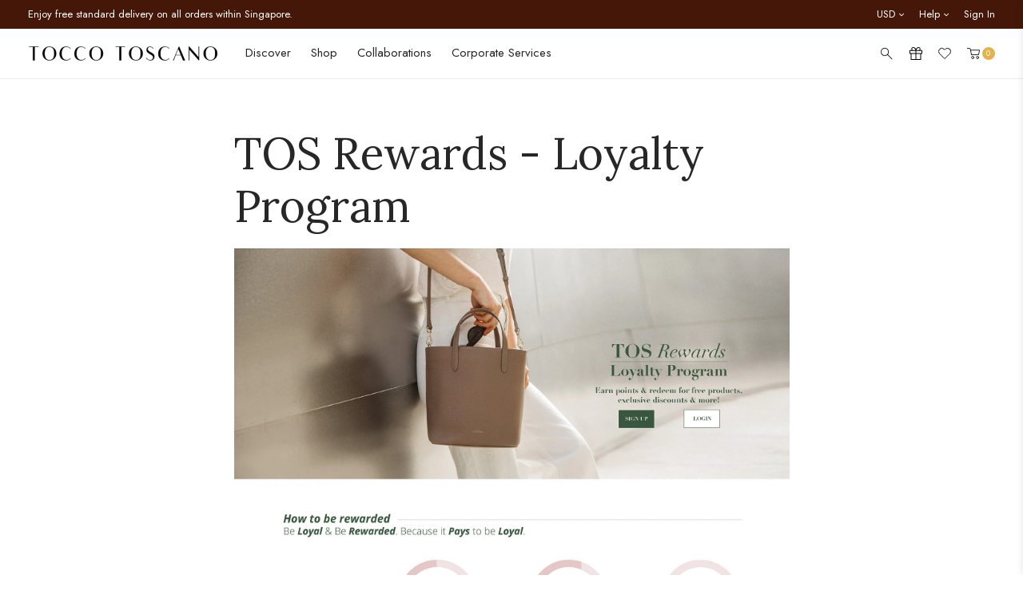

--- FILE ---
content_type: text/html; charset=utf-8
request_url: https://www.toccotoscano.com/en-us/pages/tos-rewards
body_size: 68411
content:
<!doctype html>
<!--[if IE 9]> <html class="ie9 no-js" lang="en"> <![endif]-->
<!--[if (gt IE 9)|!(IE)]><!--> <html class="no-js" lang="en"> <!--<![endif]-->
<head>
  <meta name="p:domain_verify" content="0a6bee5fa5f15fe5b334760d91ab9ae6"/>
  <link rel="preconnect" href="//cdn.shopify.com" />
  <link rel="dns-prefetch" href="//cdn.shopify.com" />
  <link rel="preconnect" href="//v.shopify.com" />
  <link rel="dns-prefetch" href="//v.shopify.com" />
  <meta charset="utf-8">
  <meta http-equiv="X-UA-Compatible" content="IE=edge,chrome=1">
  <meta name="format-detection" content="telephone=no">
  <meta name="viewport" content="width=device-width,initial-scale=1,maximum-scale=1">
  <link rel="canonical" href="https://www.toccotoscano.com/en-us/pages/tos-rewards"><link rel="shortcut icon" href="//www.toccotoscano.com/cdn/shop/files/favicon_100x.jpg?v=1676018666" type="image/png"><title>TOS Rewards - Loyalty Program
&ndash; Tocco Toscano
</title><meta name="description" content="This loyalty program is only applicable for purchases made online at www.toccotoscano.com. *Product reviews have to be written within 6 months from date of purchase."><link href="https://fonts.googleapis.com/css?family=Open+Sans:300,400,800&display=swap" rel="stylesheet">
<link href="//www.toccotoscano.com/cdn/shop/t/108/assets/style.css?v=148273524565836313751769167499" rel="stylesheet" type="text/css" media="all" />
<link rel="preload" href="//www.toccotoscano.com/cdn/shop/t/108/assets/page.css?v=114310851681460085671769167499" as="style" onload="this.onload=null;this.rel='stylesheet'"><!-- Color global custom -->
   <style>
    .product-color-swatch label {
			background-color: #eee;
		}.product-color-swatch .product-swatch_cream {background-color: #dcd1cb;}.product-color-swatch .product-swatch_yellow {background-color: #f9bc66;}.product-color-swatch .product-swatch_sage-green {background-color: #acb290;}.product-color-swatch .product-swatch_olive {background-color: #54571d;}.product-color-swatch .product-swatch_canary {background-color: #e1cc93;}.product-color-swatch .product-swatch_multicolor {background-image: url(https://original.accentuate.io/15155534/1678870453939/swatch_multicolor.jpg?v=1678870453940);background-size:contain;}.product-color-swatch .product-swatch_multicolour {background-image: url(https://original.accentuate.io/15155534/1679026874096/swatch_multicolor.jpg?v=1679026874096);background-size:contain;}.product-color-swatch .product-swatch_ice-cream {background-image: url(https://original.accentuate.io/15155534/1678870805960/swatch_ice-cream.jpg?v=1678870805961);background-size:contain;}.product-color-swatch .product-swatch_taupe {background-color: #b39a8a;}.product-color-swatch .product-swatch_forest {background-color: #415248;}.product-color-swatch .product-swatch_moss {background-color: #415248;}.product-color-swatch .product-swatch_guac {background-color: #9ca055;}.product-color-swatch .product-swatch_apricot {background-color: #eb6f3f;}.product-color-swatch .product-swatch_cobalt {background-color: #466881;}.product-color-swatch .product-swatch_black {background-color: #000000;}.product-color-swatch .product-swatch_rouge {background-color: #c0434e;}.product-color-swatch .product-swatch_periwinkle {background-color: #a5add1;}.product-color-swatch .product-swatch_fuchsia {background-color: #e94d97;}.product-color-swatch .product-swatch_orange {background-color: #f07c3d;}.product-color-swatch .product-swatch_blush {background-color: #e5d0c1;}.product-color-swatch .product-swatch_bold-green {background-color: #238d3e;}.product-color-swatch .product-swatch_chocolate {background-color: #734328;}.product-color-swatch .product-swatch_sky {background-color: #acc4ca;}.product-color-swatch .product-swatch_sky-blue {background-color: #84bdcc;}.product-color-swatch .product-swatch_matcha {background-color: #838960;}.product-color-swatch .product-swatch_blue {background-color: #8fa6b3;}.product-color-swatch .product-swatch_burgundy {background-color: #7c4745;}.product-color-swatch .product-swatch_scarlet {background-color: #d3181e;}.product-color-swatch .product-swatch_wine {background-color: #7a424a;}.product-color-swatch .product-swatch_lilac {background-color: #caaedc;}.product-color-swatch .product-swatch_plum {background-color: #611e4d;}.product-color-swatch .product-swatch_bubblegum {background-color: #edc6c7;}.product-color-swatch .product-swatch_camel {background-color: #b77a4d;}.product-color-swatch .product-swatch_brown {background-color: #b77a4d;}.product-color-swatch .product-swatch_grey {background-color: #acacac;}.product-color-swatch .product-swatch_navy {background-color: #3a4251;}.product-color-swatch .product-swatch_dusty-pink {background-color: #d7b6af;}.product-color-swatch .product-swatch_light-brown {background-color: #b27b55;}.product-color-swatch .product-swatch_sunset {background-color: #bc885e;}.product-color-swatch .product-swatch_green {background-color: #43594f;}.product-color-swatch .product-swatch_white {background-color: #f1f1f1;}.product-color-swatch .product-swatch_navy-sand {background-image: url(https://original.accentuate.io/15155534/1679278125067/swatch_navy-sand.jpg?v=1679278125067);background-size:contain;}.product-color-swatch .product-swatch_black-white {background-image: url(https://original.accentuate.io/15155534/1679278795682/swatch_black-white.jpg?v=1679278795682);background-size:contain;}.product-color-swatch .product-swatch_brown-red {background-image: url(https://original.accentuate.io/15155534/1679277977717/swatch_brown-red.jpg?v=1679277977717);background-size:contain;}.product-color-swatch .product-swatch_burgundy-white {background-image: url(https://original.accentuate.io/15155534/1679278251184/swatch_burgundy-white.jpg?v=1679278251184);background-size:contain;}.product-color-swatch .product-swatch_burgundy-patterned {background-image: url(https://original.accentuate.io/15155534/1679278607457/swatch_burgundy-patterned.jpg?v=1679278607457);background-size:contain;}.product-color-swatch .product-swatch_camel-white {background-image: url(https://original.accentuate.io/15155534/1679278596304/swatch_camel-white.jpg?v=1679278596304);background-size:contain;}.product-color-swatch .product-swatch_sand-red {background-image: url(https://original.accentuate.io/15155534/1679278584712/swatch_sand-red.jpg?v=1679278584712);background-size:contain;}.product-color-swatch .product-swatch_camel-patterned {background-image: url(https://original.accentuate.io/15155534/1679278569674/swatch_camel-patterned.jpg?v=1679278569675);background-size:contain;}.product-color-swatch .product-swatch_yellow-patterned {background-image: url(https://original.accentuate.io/15155534/1679278764412/swatch_yellow-patterned.jpg?v=1679278764413);background-size:contain;}.product-color-swatch .product-swatch_pine-green {background-color: #114638;}.product-color-swatch .product-swatch_black-zigzag {background-image: url(https://original.accentuate.io/15155534/1679278553391/swatch_black-zigzag.jpg?v=1679278553392);background-size:contain;}.product-color-swatch .product-swatch_cream-black {background-image: url(https://original.accentuate.io/15155534/1699971287093/colour-block---cream-black.jpg?v=1699971287093);background-size:contain;}.product-color-swatch .product-swatch_cream-brown {background-image: url(https://original.accentuate.io/15155534/1702547956273/colour-blocks---cream-brown.jpg?v=1702547956273);background-size:contain;}.product-color-swatch .product-swatch_pink {background-color: #d2aeaa;}.product-color-swatch .product-swatch_rust {background-color: #7c452e;}.product-color-swatch .product-swatch_mocha {background-color: #8b6426;}.product-color-swatch .product-swatch_lemon {background-color: #f1c232;}.product-color-swatch .product-swatch_cola {background-color: #000000;}.product-color-swatch .product-swatch_apple {background-color: #8fce00;}.product-color-swatch .product-swatch_strawberry-cream {background-color: #fbe6e6;}.product-color-swatch .product-swatch_grape {background-color: #d5a6bd;}.product-color-swatch .product-swatch_cherry {background-color: #990000;}.product-color-swatch .product-swatch_dark-plum {background-color: #531e1e;}.product-color-swatch .product-swatch_butter {background-color: #f2d88d;}.product-color-swatch .product-swatch_brick-red {background-color: #9f311b;}.product-color-swatch .product-swatch_crimson {background-color: #c84128;}.product-color-swatch .product-swatch_slate-blue {background-color: #87979a;}.product-color-swatch .product-swatch_teal {background-color: #3f8e97;}.product-color-swatch .product-swatch_pistachio {background-color: #93c572;}.product-color-swatch .product-swatch_jet-black {background-color: #000000;}.product-color-swatch .product-swatch_sage {background-color: #acb290;}.product-color-swatch .product-swatch_rose {background-color: #e22b4a;}.product-color-swatch .product-swatch_cocoa {background-color: #43260a;}.product-color-swatch .product-swatch_dusk {background-color: #e4b261;}.product-color-swatch .product-swatch_shell {background-color: #e5d1b6;}.product-color-swatch .product-swatch_marine {background-color: #243659;}.product-color-swatch .product-swatch_toffee {background-color: #bc9155;}.product-color-swatch .product-swatch_maize {background-color: #ffe599;}.product-color-swatch .product-swatch_espresso {background-color: #4e2a07;}.product-color-swatch .product-swatch_cream-maize {background-image: url(https://original.accentuate.io/15155534/1734924604802/cream-maize.png?v=1734927543415);background-size:contain;}.product-color-swatch .product-swatch_black-bold-green {background-image: url(https://original.accentuate.io/15155534/1734924800052/colour-blocks---black-bold-green.jpg?v=1734924800053);background-size:contain;}.product-color-swatch .product-swatch_black-scarlet {background-image: url(https://original.accentuate.io/15155534/1734924816041/colour-blocks---black-scarlet.png?v=1734924816041);background-size:contain;}.product-color-swatch .product-swatch_espresso-toffee {background-image: url(https://original.accentuate.io/15155534/1734924833252/colour-blocks---espresso-toffee.png?v=1734924833252);background-size:contain;}.product-color-swatch .product-swatch_plum {background-color: #3b1a2b;}.product-color-swatch .product-swatch_brass {background-color: #99830e;}.product-color-swatch .product-swatch_sand {background-color: #b9ab7e;}.product-color-swatch .product-swatch_silver {background-color: #d9d9d9;}.product-color-swatch .product-swatch_dark-moss {background-color: #33311c;}.product-color-swatch .product-swatch_umber {background-color: #403626;}.product-color-swatch .product-swatch_shadow {background-color: #494949;}.product-color-swatch .product-swatch_chocolate-gold {background-image: url(https://original.accentuate.io/15155534/1757301666671/chocolate-gold.png?v=1757301666671);background-size:contain;}.product-color-swatch .product-swatch_cream-gold {background-image: url(https://original.accentuate.io/15155534/1757301792378/cream-gold.png?v=1757301792378);background-size:contain;}.product-color-swatch .product-swatch_cream-silver {background-image: url(https://original.accentuate.io/15155534/1757301887239/cream-silver.png?v=1757301887239);background-size:contain;}.product-color-swatch .product-swatch_navy-gold {background-image: url(https://original.accentuate.io/15155534/1757301949254/navy-gold.png?v=1757301949254);background-size:contain;}.product-color-swatch .product-swatch_navy-silver {background-image: url(https://original.accentuate.io/15155534/1757301977594/navy-silver.png?v=1757301977594);background-size:contain;}.product-color-swatch .product-swatch_taupe-silver {background-image: url(https://original.accentuate.io/15155534/1757302238494/taupe-silver.png?v=1757302238494);background-size:contain;}.product-color-swatch .product-swatch_ash {background-color: #544f47;}.product-color-swatch .product-swatch_stone {background-color: #8a9696;}.product-color-swatch .product-swatch_midnight {background-color: #31273e;}.product-color-swatch .product-swatch_champagne {background-color: #e8e4d6;}.product-color-swatch .product-swatch_crystal-teal {background-color: #10597a;}.product-color-swatch .product-swatch_honey-gold {background-color: #dfb22a;}.product-color-swatch .product-swatch_candy {background-color: #c5003c;}.product-color-swatch .product-swatch_latte {background-color: #a5825c;}.product-color-swatch .product-swatch_mocha {background-color: #827063;}.product-color-swatch .product-swatch_fortune {background-image: url(https://original.accentuate.io/15155534/1768451061953/FORTUNE.jpg?v=1768451061953);background-size:contain;}.product-color-swatch .product-swatch_peace {background-image: url(https://original.accentuate.io/15155534/1768451194676/PEACE.jpg?v=1768451194676);background-size:contain;}.product-color-swatch .product-swatch_good-luck {background-image: url(https://original.accentuate.io/15155534/1768451216422/GOODLUCK.jpg?v=1768451216422);background-size:contain;}.product-color-swatch .product-swatch_progress {background-image: url(https://original.accentuate.io/15155534/1768451236057/PROGRESS.jpg?v=1768451236057);background-size:contain;}</style>
  <!-- End of color global custom -->
  <link rel="preload" href="//www.toccotoscano.com/cdn/shop/t/108/assets/footer.css?v=142944112173753997001769167499" as="style" onload="this.onload=null;this.rel='stylesheet'">
  <script src="//www.toccotoscano.com/cdn/shop/t/108/assets/jquery-1.11.1.min.js?v=74374508889517563921769167499" type="text/javascript"></script>
<!-- /snippets/social-meta-tags.liquid -->




<meta property="og:site_name" content="Tocco Toscano">
<meta property="og:url" content="https://www.toccotoscano.com/en-us/pages/tos-rewards">
<meta property="og:title" content="TOS Rewards - Loyalty Program">
<meta property="og:type" content="website">
<meta property="og:description" content="This loyalty program is only applicable for purchases made online at www.toccotoscano.com. *Product reviews have to be written within 6 months from date of purchase.">





<meta name="twitter:card" content="summary_large_image">
<meta name="twitter:title" content="TOS Rewards - Loyalty Program">
<meta name="twitter:description" content="This loyalty program is only applicable for purchases made online at www.toccotoscano.com. *Product reviews have to be written within 6 months from date of purchase.">
<script>window.performance && window.performance.mark && window.performance.mark('shopify.content_for_header.start');</script><meta name="google-site-verification" content="3DWjkw_96HxJ20NQW63-1CXIJi1UvBnoFbOSzUDdJj4">
<meta id="shopify-digital-wallet" name="shopify-digital-wallet" content="/15155534/digital_wallets/dialog">
<meta name="shopify-checkout-api-token" content="2ea4e370189953a7fa1694a3b0ba5543">
<meta id="in-context-paypal-metadata" data-shop-id="15155534" data-venmo-supported="false" data-environment="production" data-locale="en_US" data-paypal-v4="true" data-currency="USD">
<link rel="alternate" hreflang="x-default" href="https://www.toccotoscano.com/pages/tos-rewards">
<link rel="alternate" hreflang="en-HK" href="https://www.toccotoscano.com/en-hk/pages/tos-rewards">
<link rel="alternate" hreflang="en-AU" href="https://www.toccotoscano.com/en-au/pages/tos-rewards">
<link rel="alternate" hreflang="en-MY" href="https://www.toccotoscano.com/en-my/pages/tos-rewards">
<link rel="alternate" hreflang="en-ID" href="https://www.toccotoscano.com/en-id/pages/tos-rewards">
<link rel="alternate" hreflang="en-US" href="https://www.toccotoscano.com/en-us/pages/tos-rewards">
<link rel="alternate" hreflang="en-SA" href="https://www.toccotoscano.com/en-sa/pages/tos-rewards">
<link rel="alternate" hreflang="en-BN" href="https://www.toccotoscano.com/en-bn/pages/tos-rewards">
<link rel="alternate" hreflang="en-CA" href="https://www.toccotoscano.com/en-ca/pages/tos-rewards">
<link rel="alternate" hreflang="en-AE" href="https://www.toccotoscano.com/en-ae/pages/tos-rewards">
<link rel="alternate" hreflang="en-PH" href="https://www.toccotoscano.com/en-ph/pages/tos-rewards">
<link rel="alternate" hreflang="en-GB" href="https://www.toccotoscano.com/en-gb/pages/tos-rewards">
<link rel="alternate" hreflang="en-KR" href="https://www.toccotoscano.com/en-kr/pages/tos-rewards">
<link rel="alternate" hreflang="en-JP" href="https://www.toccotoscano.com/en-jp/pages/tos-rewards">
<link rel="alternate" hreflang="en-QA" href="https://www.toccotoscano.com/en-qa/pages/tos-rewards">
<link rel="alternate" hreflang="en-MX" href="https://www.toccotoscano.com/en-mx/pages/tos-rewards">
<link rel="alternate" hreflang="en-TW" href="https://www.toccotoscano.com/en-tw/pages/tos-rewards">
<link rel="alternate" hreflang="en-NZ" href="https://www.toccotoscano.com/en-nz/pages/tos-rewards">
<link rel="alternate" hreflang="en-BH" href="https://www.toccotoscano.com/en-bh/pages/tos-rewards">
<link rel="alternate" hreflang="en-DE" href="https://www.toccotoscano.com/en-de/pages/tos-rewards">
<link rel="alternate" hreflang="en-IN" href="https://www.toccotoscano.com/en-in/pages/tos-rewards">
<link rel="alternate" hreflang="en-IT" href="https://www.toccotoscano.com/en-it/pages/tos-rewards">
<link rel="alternate" hreflang="en-TH" href="https://www.toccotoscano.com/en-th/pages/tos-rewards">
<link rel="alternate" hreflang="en-BE" href="https://www.toccotoscano.com/en-be/pages/tos-rewards">
<link rel="alternate" hreflang="en-CY" href="https://www.toccotoscano.com/en-cy/pages/tos-rewards">
<link rel="alternate" hreflang="en-OM" href="https://www.toccotoscano.com/en-om/pages/tos-rewards">
<link rel="alternate" hreflang="en-CH" href="https://www.toccotoscano.com/en-ch/pages/tos-rewards">
<link rel="alternate" hreflang="en-HU" href="https://www.toccotoscano.com/en-hu/pages/tos-rewards">
<link rel="alternate" hreflang="en-DK" href="https://www.toccotoscano.com/en-dk/pages/tos-rewards">
<link rel="alternate" hreflang="en-NO" href="https://www.toccotoscano.com/en-no/pages/tos-rewards">
<link rel="alternate" hreflang="en-CN" href="https://www.toccotoscano.com/en-cn/pages/tos-rewards">
<link rel="alternate" hreflang="en-IE" href="https://www.toccotoscano.com/en-ie/pages/tos-rewards">
<link rel="alternate" hreflang="en-ES" href="https://www.toccotoscano.com/en-es/pages/tos-rewards">
<link rel="alternate" hreflang="en-KW" href="https://www.toccotoscano.com/en-kw/pages/tos-rewards">
<link rel="alternate" hreflang="en-SE" href="https://www.toccotoscano.com/en-se/pages/tos-rewards">
<link rel="alternate" hreflang="en-SG" href="https://www.toccotoscano.com/pages/tos-rewards">
<script async="async" src="/checkouts/internal/preloads.js?locale=en-US"></script>
<link rel="preconnect" href="https://shop.app" crossorigin="anonymous">
<script async="async" src="https://shop.app/checkouts/internal/preloads.js?locale=en-US&shop_id=15155534" crossorigin="anonymous"></script>
<script id="apple-pay-shop-capabilities" type="application/json">{"shopId":15155534,"countryCode":"SG","currencyCode":"USD","merchantCapabilities":["supports3DS"],"merchantId":"gid:\/\/shopify\/Shop\/15155534","merchantName":"Tocco Toscano","requiredBillingContactFields":["postalAddress","email","phone"],"requiredShippingContactFields":["postalAddress","email","phone"],"shippingType":"shipping","supportedNetworks":["visa","masterCard","amex"],"total":{"type":"pending","label":"Tocco Toscano","amount":"1.00"},"shopifyPaymentsEnabled":true,"supportsSubscriptions":true}</script>
<script id="shopify-features" type="application/json">{"accessToken":"2ea4e370189953a7fa1694a3b0ba5543","betas":["rich-media-storefront-analytics"],"domain":"www.toccotoscano.com","predictiveSearch":true,"shopId":15155534,"locale":"en"}</script>
<script>var Shopify = Shopify || {};
Shopify.shop = "toccotoscano.myshopify.com";
Shopify.locale = "en";
Shopify.currency = {"active":"USD","rate":"0.80209536"};
Shopify.country = "US";
Shopify.theme = {"name":"Tocco Toscano X 360\u00265 [Day 7 CNY]","id":157962502397,"schema_name":null,"schema_version":null,"theme_store_id":null,"role":"main"};
Shopify.theme.handle = "null";
Shopify.theme.style = {"id":null,"handle":null};
Shopify.cdnHost = "www.toccotoscano.com/cdn";
Shopify.routes = Shopify.routes || {};
Shopify.routes.root = "/en-us/";</script>
<script type="module">!function(o){(o.Shopify=o.Shopify||{}).modules=!0}(window);</script>
<script>!function(o){function n(){var o=[];function n(){o.push(Array.prototype.slice.apply(arguments))}return n.q=o,n}var t=o.Shopify=o.Shopify||{};t.loadFeatures=n(),t.autoloadFeatures=n()}(window);</script>
<script>
  window.ShopifyPay = window.ShopifyPay || {};
  window.ShopifyPay.apiHost = "shop.app\/pay";
  window.ShopifyPay.redirectState = null;
</script>
<script id="shop-js-analytics" type="application/json">{"pageType":"page"}</script>
<script defer="defer" async type="module" src="//www.toccotoscano.com/cdn/shopifycloud/shop-js/modules/v2/client.init-shop-cart-sync_BN7fPSNr.en.esm.js"></script>
<script defer="defer" async type="module" src="//www.toccotoscano.com/cdn/shopifycloud/shop-js/modules/v2/chunk.common_Cbph3Kss.esm.js"></script>
<script defer="defer" async type="module" src="//www.toccotoscano.com/cdn/shopifycloud/shop-js/modules/v2/chunk.modal_DKumMAJ1.esm.js"></script>
<script type="module">
  await import("//www.toccotoscano.com/cdn/shopifycloud/shop-js/modules/v2/client.init-shop-cart-sync_BN7fPSNr.en.esm.js");
await import("//www.toccotoscano.com/cdn/shopifycloud/shop-js/modules/v2/chunk.common_Cbph3Kss.esm.js");
await import("//www.toccotoscano.com/cdn/shopifycloud/shop-js/modules/v2/chunk.modal_DKumMAJ1.esm.js");

  window.Shopify.SignInWithShop?.initShopCartSync?.({"fedCMEnabled":true,"windoidEnabled":true});

</script>
<script>
  window.Shopify = window.Shopify || {};
  if (!window.Shopify.featureAssets) window.Shopify.featureAssets = {};
  window.Shopify.featureAssets['shop-js'] = {"shop-cart-sync":["modules/v2/client.shop-cart-sync_CJVUk8Jm.en.esm.js","modules/v2/chunk.common_Cbph3Kss.esm.js","modules/v2/chunk.modal_DKumMAJ1.esm.js"],"init-fed-cm":["modules/v2/client.init-fed-cm_7Fvt41F4.en.esm.js","modules/v2/chunk.common_Cbph3Kss.esm.js","modules/v2/chunk.modal_DKumMAJ1.esm.js"],"init-shop-email-lookup-coordinator":["modules/v2/client.init-shop-email-lookup-coordinator_Cc088_bR.en.esm.js","modules/v2/chunk.common_Cbph3Kss.esm.js","modules/v2/chunk.modal_DKumMAJ1.esm.js"],"init-windoid":["modules/v2/client.init-windoid_hPopwJRj.en.esm.js","modules/v2/chunk.common_Cbph3Kss.esm.js","modules/v2/chunk.modal_DKumMAJ1.esm.js"],"shop-button":["modules/v2/client.shop-button_B0jaPSNF.en.esm.js","modules/v2/chunk.common_Cbph3Kss.esm.js","modules/v2/chunk.modal_DKumMAJ1.esm.js"],"shop-cash-offers":["modules/v2/client.shop-cash-offers_DPIskqss.en.esm.js","modules/v2/chunk.common_Cbph3Kss.esm.js","modules/v2/chunk.modal_DKumMAJ1.esm.js"],"shop-toast-manager":["modules/v2/client.shop-toast-manager_CK7RT69O.en.esm.js","modules/v2/chunk.common_Cbph3Kss.esm.js","modules/v2/chunk.modal_DKumMAJ1.esm.js"],"init-shop-cart-sync":["modules/v2/client.init-shop-cart-sync_BN7fPSNr.en.esm.js","modules/v2/chunk.common_Cbph3Kss.esm.js","modules/v2/chunk.modal_DKumMAJ1.esm.js"],"init-customer-accounts-sign-up":["modules/v2/client.init-customer-accounts-sign-up_CfPf4CXf.en.esm.js","modules/v2/client.shop-login-button_DeIztwXF.en.esm.js","modules/v2/chunk.common_Cbph3Kss.esm.js","modules/v2/chunk.modal_DKumMAJ1.esm.js"],"pay-button":["modules/v2/client.pay-button_CgIwFSYN.en.esm.js","modules/v2/chunk.common_Cbph3Kss.esm.js","modules/v2/chunk.modal_DKumMAJ1.esm.js"],"init-customer-accounts":["modules/v2/client.init-customer-accounts_DQ3x16JI.en.esm.js","modules/v2/client.shop-login-button_DeIztwXF.en.esm.js","modules/v2/chunk.common_Cbph3Kss.esm.js","modules/v2/chunk.modal_DKumMAJ1.esm.js"],"avatar":["modules/v2/client.avatar_BTnouDA3.en.esm.js"],"init-shop-for-new-customer-accounts":["modules/v2/client.init-shop-for-new-customer-accounts_CsZy_esa.en.esm.js","modules/v2/client.shop-login-button_DeIztwXF.en.esm.js","modules/v2/chunk.common_Cbph3Kss.esm.js","modules/v2/chunk.modal_DKumMAJ1.esm.js"],"shop-follow-button":["modules/v2/client.shop-follow-button_BRMJjgGd.en.esm.js","modules/v2/chunk.common_Cbph3Kss.esm.js","modules/v2/chunk.modal_DKumMAJ1.esm.js"],"checkout-modal":["modules/v2/client.checkout-modal_B9Drz_yf.en.esm.js","modules/v2/chunk.common_Cbph3Kss.esm.js","modules/v2/chunk.modal_DKumMAJ1.esm.js"],"shop-login-button":["modules/v2/client.shop-login-button_DeIztwXF.en.esm.js","modules/v2/chunk.common_Cbph3Kss.esm.js","modules/v2/chunk.modal_DKumMAJ1.esm.js"],"lead-capture":["modules/v2/client.lead-capture_DXYzFM3R.en.esm.js","modules/v2/chunk.common_Cbph3Kss.esm.js","modules/v2/chunk.modal_DKumMAJ1.esm.js"],"shop-login":["modules/v2/client.shop-login_CA5pJqmO.en.esm.js","modules/v2/chunk.common_Cbph3Kss.esm.js","modules/v2/chunk.modal_DKumMAJ1.esm.js"],"payment-terms":["modules/v2/client.payment-terms_BxzfvcZJ.en.esm.js","modules/v2/chunk.common_Cbph3Kss.esm.js","modules/v2/chunk.modal_DKumMAJ1.esm.js"]};
</script>
<script>(function() {
  var isLoaded = false;
  function asyncLoad() {
    if (isLoaded) return;
    isLoaded = true;
    var urls = ["\/\/d1liekpayvooaz.cloudfront.net\/apps\/customizery\/customizery.js?shop=toccotoscano.myshopify.com","https:\/\/chimpstatic.com\/mcjs-connected\/js\/users\/3402e53ab8019a9f5da743c27\/981a1c4271f1b58eb7f3bec82.js?shop=toccotoscano.myshopify.com","https:\/\/gateway.apaylater.com\/plugins\/shopify-product-list.js?shop=toccotoscano.myshopify.com","https:\/\/gateway.apaylater.com\/plugins\/shopify-product-detail.js?shop=toccotoscano.myshopify.com","https:\/\/cdn-gp01.grabpay.com\/shopify\/js\/v1\/grab-widget-paylater.js?shop=toccotoscano.myshopify.com","https:\/\/config.gorgias.chat\/bundle-loader\/01GYCBW20F3BKPJPJRVR3F4RZ6?source=shopify1click\u0026shop=toccotoscano.myshopify.com","https:\/\/www.pebble.by\/widget\/shopify-widget.js?shop=toccotoscano.myshopify.com","https:\/\/merchant.cdn.hoolah.co\/toccotoscano.myshopify.com\/hoolah-library.js?shop=toccotoscano.myshopify.com","https:\/\/merchant.cdn.hoolah.co\/toccotoscano.myshopify.com\/hoolah-library.js?shop=toccotoscano.myshopify.com","https:\/\/merchant.cdn.hoolah.co\/toccotoscano.myshopify.com\/hoolah-library.js?shop=toccotoscano.myshopify.com","https:\/\/merchant.cdn.hoolah.co\/toccotoscano.myshopify.com\/hoolah-library.js?shop=toccotoscano.myshopify.com","https:\/\/merchant.cdn.hoolah.co\/toccotoscano.myshopify.com\/hoolah-library.js?shop=toccotoscano.myshopify.com","https:\/\/merchant.cdn.hoolah.co\/toccotoscano.myshopify.com\/hoolah-library.js?shop=toccotoscano.myshopify.com","https:\/\/merchant.cdn.hoolah.co\/toccotoscano.myshopify.com\/hoolah-library.js?shop=toccotoscano.myshopify.com","https:\/\/merchant.cdn.hoolah.co\/toccotoscano.myshopify.com\/hoolah-library.js?shop=toccotoscano.myshopify.com","https:\/\/merchant.cdn.hoolah.co\/toccotoscano.myshopify.com\/hoolah-library.js?shop=toccotoscano.myshopify.com","https:\/\/merchant.cdn.hoolah.co\/toccotoscano.myshopify.com\/hoolah-library.js?shop=toccotoscano.myshopify.com","https:\/\/public.9gtb.com\/loader.js?g_cvt_id=9e94f021-84e5-4690-ac32-a44fe8f2b00c\u0026shop=toccotoscano.myshopify.com"];
    for (var i = 0; i < urls.length; i++) {
      var s = document.createElement('script');
      s.type = 'text/javascript';
      s.async = true;
      s.src = urls[i];
      var x = document.getElementsByTagName('script')[0];
      x.parentNode.insertBefore(s, x);
    }
  };
  if(window.attachEvent) {
    window.attachEvent('onload', asyncLoad);
  } else {
    window.addEventListener('load', asyncLoad, false);
  }
})();</script>
<script id="__st">var __st={"a":15155534,"offset":28800,"reqid":"f9c9b638-0fdd-4abc-afea-cfeff8de9505-1769885241","pageurl":"www.toccotoscano.com\/en-us\/pages\/tos-rewards","s":"pages-42230448162","u":"74af3c17a142","p":"page","rtyp":"page","rid":42230448162};</script>
<script>window.ShopifyPaypalV4VisibilityTracking = true;</script>
<script id="captcha-bootstrap">!function(){'use strict';const t='contact',e='account',n='new_comment',o=[[t,t],['blogs',n],['comments',n],[t,'customer']],c=[[e,'customer_login'],[e,'guest_login'],[e,'recover_customer_password'],[e,'create_customer']],r=t=>t.map((([t,e])=>`form[action*='/${t}']:not([data-nocaptcha='true']) input[name='form_type'][value='${e}']`)).join(','),a=t=>()=>t?[...document.querySelectorAll(t)].map((t=>t.form)):[];function s(){const t=[...o],e=r(t);return a(e)}const i='password',u='form_key',d=['recaptcha-v3-token','g-recaptcha-response','h-captcha-response',i],f=()=>{try{return window.sessionStorage}catch{return}},m='__shopify_v',_=t=>t.elements[u];function p(t,e,n=!1){try{const o=window.sessionStorage,c=JSON.parse(o.getItem(e)),{data:r}=function(t){const{data:e,action:n}=t;return t[m]||n?{data:e,action:n}:{data:t,action:n}}(c);for(const[e,n]of Object.entries(r))t.elements[e]&&(t.elements[e].value=n);n&&o.removeItem(e)}catch(o){console.error('form repopulation failed',{error:o})}}const l='form_type',E='cptcha';function T(t){t.dataset[E]=!0}const w=window,h=w.document,L='Shopify',v='ce_forms',y='captcha';let A=!1;((t,e)=>{const n=(g='f06e6c50-85a8-45c8-87d0-21a2b65856fe',I='https://cdn.shopify.com/shopifycloud/storefront-forms-hcaptcha/ce_storefront_forms_captcha_hcaptcha.v1.5.2.iife.js',D={infoText:'Protected by hCaptcha',privacyText:'Privacy',termsText:'Terms'},(t,e,n)=>{const o=w[L][v],c=o.bindForm;if(c)return c(t,g,e,D).then(n);var r;o.q.push([[t,g,e,D],n]),r=I,A||(h.body.append(Object.assign(h.createElement('script'),{id:'captcha-provider',async:!0,src:r})),A=!0)});var g,I,D;w[L]=w[L]||{},w[L][v]=w[L][v]||{},w[L][v].q=[],w[L][y]=w[L][y]||{},w[L][y].protect=function(t,e){n(t,void 0,e),T(t)},Object.freeze(w[L][y]),function(t,e,n,w,h,L){const[v,y,A,g]=function(t,e,n){const i=e?o:[],u=t?c:[],d=[...i,...u],f=r(d),m=r(i),_=r(d.filter((([t,e])=>n.includes(e))));return[a(f),a(m),a(_),s()]}(w,h,L),I=t=>{const e=t.target;return e instanceof HTMLFormElement?e:e&&e.form},D=t=>v().includes(t);t.addEventListener('submit',(t=>{const e=I(t);if(!e)return;const n=D(e)&&!e.dataset.hcaptchaBound&&!e.dataset.recaptchaBound,o=_(e),c=g().includes(e)&&(!o||!o.value);(n||c)&&t.preventDefault(),c&&!n&&(function(t){try{if(!f())return;!function(t){const e=f();if(!e)return;const n=_(t);if(!n)return;const o=n.value;o&&e.removeItem(o)}(t);const e=Array.from(Array(32),(()=>Math.random().toString(36)[2])).join('');!function(t,e){_(t)||t.append(Object.assign(document.createElement('input'),{type:'hidden',name:u})),t.elements[u].value=e}(t,e),function(t,e){const n=f();if(!n)return;const o=[...t.querySelectorAll(`input[type='${i}']`)].map((({name:t})=>t)),c=[...d,...o],r={};for(const[a,s]of new FormData(t).entries())c.includes(a)||(r[a]=s);n.setItem(e,JSON.stringify({[m]:1,action:t.action,data:r}))}(t,e)}catch(e){console.error('failed to persist form',e)}}(e),e.submit())}));const S=(t,e)=>{t&&!t.dataset[E]&&(n(t,e.some((e=>e===t))),T(t))};for(const o of['focusin','change'])t.addEventListener(o,(t=>{const e=I(t);D(e)&&S(e,y())}));const B=e.get('form_key'),M=e.get(l),P=B&&M;t.addEventListener('DOMContentLoaded',(()=>{const t=y();if(P)for(const e of t)e.elements[l].value===M&&p(e,B);[...new Set([...A(),...v().filter((t=>'true'===t.dataset.shopifyCaptcha))])].forEach((e=>S(e,t)))}))}(h,new URLSearchParams(w.location.search),n,t,e,['guest_login'])})(!0,!0)}();</script>
<script integrity="sha256-4kQ18oKyAcykRKYeNunJcIwy7WH5gtpwJnB7kiuLZ1E=" data-source-attribution="shopify.loadfeatures" defer="defer" src="//www.toccotoscano.com/cdn/shopifycloud/storefront/assets/storefront/load_feature-a0a9edcb.js" crossorigin="anonymous"></script>
<script crossorigin="anonymous" defer="defer" src="//www.toccotoscano.com/cdn/shopifycloud/storefront/assets/shopify_pay/storefront-65b4c6d7.js?v=20250812"></script>
<script data-source-attribution="shopify.dynamic_checkout.dynamic.init">var Shopify=Shopify||{};Shopify.PaymentButton=Shopify.PaymentButton||{isStorefrontPortableWallets:!0,init:function(){window.Shopify.PaymentButton.init=function(){};var t=document.createElement("script");t.src="https://www.toccotoscano.com/cdn/shopifycloud/portable-wallets/latest/portable-wallets.en.js",t.type="module",document.head.appendChild(t)}};
</script>
<script data-source-attribution="shopify.dynamic_checkout.buyer_consent">
  function portableWalletsHideBuyerConsent(e){var t=document.getElementById("shopify-buyer-consent"),n=document.getElementById("shopify-subscription-policy-button");t&&n&&(t.classList.add("hidden"),t.setAttribute("aria-hidden","true"),n.removeEventListener("click",e))}function portableWalletsShowBuyerConsent(e){var t=document.getElementById("shopify-buyer-consent"),n=document.getElementById("shopify-subscription-policy-button");t&&n&&(t.classList.remove("hidden"),t.removeAttribute("aria-hidden"),n.addEventListener("click",e))}window.Shopify?.PaymentButton&&(window.Shopify.PaymentButton.hideBuyerConsent=portableWalletsHideBuyerConsent,window.Shopify.PaymentButton.showBuyerConsent=portableWalletsShowBuyerConsent);
</script>
<script data-source-attribution="shopify.dynamic_checkout.cart.bootstrap">document.addEventListener("DOMContentLoaded",(function(){function t(){return document.querySelector("shopify-accelerated-checkout-cart, shopify-accelerated-checkout")}if(t())Shopify.PaymentButton.init();else{new MutationObserver((function(e,n){t()&&(Shopify.PaymentButton.init(),n.disconnect())})).observe(document.body,{childList:!0,subtree:!0})}}));
</script>
<link id="shopify-accelerated-checkout-styles" rel="stylesheet" media="screen" href="https://www.toccotoscano.com/cdn/shopifycloud/portable-wallets/latest/accelerated-checkout-backwards-compat.css" crossorigin="anonymous">
<style id="shopify-accelerated-checkout-cart">
        #shopify-buyer-consent {
  margin-top: 1em;
  display: inline-block;
  width: 100%;
}

#shopify-buyer-consent.hidden {
  display: none;
}

#shopify-subscription-policy-button {
  background: none;
  border: none;
  padding: 0;
  text-decoration: underline;
  font-size: inherit;
  cursor: pointer;
}

#shopify-subscription-policy-button::before {
  box-shadow: none;
}

      </style>

<script>window.performance && window.performance.mark && window.performance.mark('shopify.content_for_header.end');</script>

  <script async src="https://cdn.shopify.com/s/javascripts/currencies.js"></script>

  <link rel="preload stylesheet" href="//www.toccotoscano.com/cdn/shop/t/108/assets/boost-pfs-instant-search.css?v=46873686901571240391769167499" as="style"><link href="//www.toccotoscano.com/cdn/shop/t/108/assets/boost-pfs-custom.css?v=73641038288363506841769167499" rel="stylesheet" type="text/css" media="all" />
<style data-id="boost-pfs-style">
    .boost-pfs-filter-option-title-text {}

   .boost-pfs-filter-tree-v .boost-pfs-filter-option-title-text:before {}
    .boost-pfs-filter-tree-v .boost-pfs-filter-option.boost-pfs-filter-option-collapsed .boost-pfs-filter-option-title-text:before {}
    .boost-pfs-filter-tree-h .boost-pfs-filter-option-title-heading:before {}

    .boost-pfs-filter-refine-by .boost-pfs-filter-option-title h3 {}

    .boost-pfs-filter-option-content .boost-pfs-filter-option-item-list .boost-pfs-filter-option-item button,
    .boost-pfs-filter-option-content .boost-pfs-filter-option-item-list .boost-pfs-filter-option-item .boost-pfs-filter-button,
    .boost-pfs-filter-option-range-amount input,
    .boost-pfs-filter-tree-v .boost-pfs-filter-refine-by .boost-pfs-filter-refine-by-items .refine-by-item,
    .boost-pfs-filter-refine-by-wrapper-v .boost-pfs-filter-refine-by .boost-pfs-filter-refine-by-items .refine-by-item,
    .boost-pfs-filter-refine-by .boost-pfs-filter-option-title,
    .boost-pfs-filter-refine-by .boost-pfs-filter-refine-by-items .refine-by-item>a,
    .boost-pfs-filter-refine-by>span,
    .boost-pfs-filter-clear,
    .boost-pfs-filter-clear-all{}
    .boost-pfs-filter-tree-h .boost-pfs-filter-pc .boost-pfs-filter-refine-by-items .refine-by-item .boost-pfs-filter-clear .refine-by-type,
    .boost-pfs-filter-refine-by-wrapper-h .boost-pfs-filter-pc .boost-pfs-filter-refine-by-items .refine-by-item .boost-pfs-filter-clear .refine-by-type {}

    .boost-pfs-filter-option-multi-level-collections .boost-pfs-filter-option-multi-level-list .boost-pfs-filter-option-item .boost-pfs-filter-button-arrow .boost-pfs-arrow:before,
    .boost-pfs-filter-option-multi-level-tag .boost-pfs-filter-option-multi-level-list .boost-pfs-filter-option-item .boost-pfs-filter-button-arrow .boost-pfs-arrow:before {}

    .boost-pfs-filter-refine-by-wrapper-v .boost-pfs-filter-refine-by .boost-pfs-filter-refine-by-items .refine-by-item .boost-pfs-filter-clear:after,
    .boost-pfs-filter-refine-by-wrapper-v .boost-pfs-filter-refine-by .boost-pfs-filter-refine-by-items .refine-by-item .boost-pfs-filter-clear:before,
    .boost-pfs-filter-tree-v .boost-pfs-filter-refine-by .boost-pfs-filter-refine-by-items .refine-by-item .boost-pfs-filter-clear:after,
    .boost-pfs-filter-tree-v .boost-pfs-filter-refine-by .boost-pfs-filter-refine-by-items .refine-by-item .boost-pfs-filter-clear:before,
    .boost-pfs-filter-refine-by-wrapper-h .boost-pfs-filter-pc .boost-pfs-filter-refine-by-items .refine-by-item .boost-pfs-filter-clear:after,
    .boost-pfs-filter-refine-by-wrapper-h .boost-pfs-filter-pc .boost-pfs-filter-refine-by-items .refine-by-item .boost-pfs-filter-clear:before,
    .boost-pfs-filter-tree-h .boost-pfs-filter-pc .boost-pfs-filter-refine-by-items .refine-by-item .boost-pfs-filter-clear:after,
    .boost-pfs-filter-tree-h .boost-pfs-filter-pc .boost-pfs-filter-refine-by-items .refine-by-item .boost-pfs-filter-clear:before {}
    .boost-pfs-filter-option-range-slider .noUi-value-horizontal {}

    .boost-pfs-filter-top-sorting-mobile button>span:after {}
  </style>

  <!-- Hoolah start -->
  
  <!-- Hoolah end -->
  <!-- Hoolah merchant library start -->
  
  <!-- Hoolah merchant library end -->

  <meta name="google-site-verification" content="YOTKIKudmqu7oqBTaj05AxacBHicGFK3jq7uPuKJLXs" />
  <script>
var grab_widget_visiblity='1';
var grab_widget_tenure='4';
var grab_widget_money_format = "${{amount}}";
var grab_data_currency_code = 'SGD';
var grab_widget_current_page_type = 'page';
var grab_page_config_param =  [];
</script>



<!-- Google Tag Manager -->
<script>(function(w,d,s,l,i){w[l]=w[l]||[];w[l].push({'gtm.start':
new Date().getTime(),event:'gtm.js'});var f=d.getElementsByTagName(s)[0],
j=d.createElement(s),dl=l!='dataLayer'?'&l='+l:'';j.async=true;j.src=
'https://www.googletagmanager.com/gtm.js?id='+i+dl;f.parentNode.insertBefore(j,f);
})(window,document,'script','dataLayer','GTM-TWQRCBP');</script>
<!-- End Google Tag Manager -->

<!-- Clarity -->
<script type="text/javascript">
  (function(c,l,a,r,i,t,y){
      c[a]=c[a]||function(){(c[a].q=c[a].q||[]).push(arguments)};
      t=l.createElement(r);t.async=1;t.src="https://www.clarity.ms/tag/"+i;
      y=l.getElementsByTagName(r)[0];y.parentNode.insertBefore(t,y);
  })(window, document, "clarity", "script", "r7glpnt6m7");
</script>
<!-- End Clarity -->

<!-- Pinterest integration -->
<meta name="p:domain_verify" content="0a6bee5fa5f15fe5b334760d91ab9ae6" />
<!-- End of Pinterest integration -->
<script>
var grab_widget_visiblity='1';
var grab_widget_tenure='4';
var grab_widget_money_format = "${{amount}}";
var grab_data_currency_code = 'SGD';
var grab_widget_current_page_type = 'page';
var grab_page_config_param =  [];
</script>


<!-- BEGIN app block: shopify://apps/okendo/blocks/theme-settings/bb689e69-ea70-4661-8fb7-ad24a2e23c29 --><!-- BEGIN app snippet: header-metafields -->










    <style data-oke-reviews-version="0.82.1" type="text/css" data-href="https://d3hw6dc1ow8pp2.cloudfront.net/reviews-widget-plus/css/okendo-reviews-styles.9d163ae1.css"></style><style data-oke-reviews-version="0.82.1" type="text/css" data-href="https://d3hw6dc1ow8pp2.cloudfront.net/reviews-widget-plus/css/modules/okendo-star-rating.4cb378a8.css"></style><style data-oke-reviews-version="0.82.1" type="text/css" data-href="https://d3hw6dc1ow8pp2.cloudfront.net/reviews-widget-plus/css/modules/okendo-reviews-keywords.0942444f.css"></style><style data-oke-reviews-version="0.82.1" type="text/css" data-href="https://d3hw6dc1ow8pp2.cloudfront.net/reviews-widget-plus/css/modules/okendo-reviews-summary.a0c9d7d6.css"></style><style type="text/css">.okeReviews[data-oke-container],div.okeReviews{font-size:14px;font-size:var(--oke-text-regular);font-weight:400;font-family:var(--oke-text-fontFamily);line-height:1.6}.okeReviews[data-oke-container] *,.okeReviews[data-oke-container] :after,.okeReviews[data-oke-container] :before,div.okeReviews *,div.okeReviews :after,div.okeReviews :before{box-sizing:border-box}.okeReviews[data-oke-container] h1,.okeReviews[data-oke-container] h2,.okeReviews[data-oke-container] h3,.okeReviews[data-oke-container] h4,.okeReviews[data-oke-container] h5,.okeReviews[data-oke-container] h6,div.okeReviews h1,div.okeReviews h2,div.okeReviews h3,div.okeReviews h4,div.okeReviews h5,div.okeReviews h6{font-size:1em;font-weight:400;line-height:1.4;margin:0}.okeReviews[data-oke-container] ul,div.okeReviews ul{padding:0;margin:0}.okeReviews[data-oke-container] li,div.okeReviews li{list-style-type:none;padding:0}.okeReviews[data-oke-container] p,div.okeReviews p{line-height:1.8;margin:0 0 4px}.okeReviews[data-oke-container] p:last-child,div.okeReviews p:last-child{margin-bottom:0}.okeReviews[data-oke-container] a,div.okeReviews a{text-decoration:none;color:inherit}.okeReviews[data-oke-container] button,div.okeReviews button{border-radius:0;border:0;box-shadow:none;margin:0;width:auto;min-width:auto;padding:0;background-color:transparent;min-height:auto}.okeReviews[data-oke-container] button,.okeReviews[data-oke-container] input,.okeReviews[data-oke-container] select,.okeReviews[data-oke-container] textarea,div.okeReviews button,div.okeReviews input,div.okeReviews select,div.okeReviews textarea{font-family:inherit;font-size:1em}.okeReviews[data-oke-container] label,.okeReviews[data-oke-container] select,div.okeReviews label,div.okeReviews select{display:inline}.okeReviews[data-oke-container] select,div.okeReviews select{width:auto}.okeReviews[data-oke-container] article,.okeReviews[data-oke-container] aside,div.okeReviews article,div.okeReviews aside{margin:0}.okeReviews[data-oke-container] table,div.okeReviews table{background:transparent;border:0;border-collapse:collapse;border-spacing:0;font-family:inherit;font-size:1em;table-layout:auto}.okeReviews[data-oke-container] table td,.okeReviews[data-oke-container] table th,.okeReviews[data-oke-container] table tr,div.okeReviews table td,div.okeReviews table th,div.okeReviews table tr{border:0;font-family:inherit;font-size:1em}.okeReviews[data-oke-container] table td,.okeReviews[data-oke-container] table th,div.okeReviews table td,div.okeReviews table th{background:transparent;font-weight:400;letter-spacing:normal;padding:0;text-align:left;text-transform:none;vertical-align:middle}.okeReviews[data-oke-container] table tr:hover td,.okeReviews[data-oke-container] table tr:hover th,div.okeReviews table tr:hover td,div.okeReviews table tr:hover th{background:transparent}.okeReviews[data-oke-container] fieldset,div.okeReviews fieldset{border:0;padding:0;margin:0;min-width:0}.okeReviews[data-oke-container] img,.okeReviews[data-oke-container] svg,div.okeReviews img,div.okeReviews svg{max-width:none}.okeReviews[data-oke-container] div:empty,div.okeReviews div:empty{display:block}.okeReviews[data-oke-container] .oke-icon:before,div.okeReviews .oke-icon:before{font-family:oke-widget-icons!important;font-style:normal;font-weight:400;font-variant:normal;text-transform:none;line-height:1;-webkit-font-smoothing:antialiased;-moz-osx-font-smoothing:grayscale;color:inherit}.okeReviews[data-oke-container] .oke-icon--select-arrow:before,div.okeReviews .oke-icon--select-arrow:before{content:""}.okeReviews[data-oke-container] .oke-icon--loading:before,div.okeReviews .oke-icon--loading:before{content:""}.okeReviews[data-oke-container] .oke-icon--pencil:before,div.okeReviews .oke-icon--pencil:before{content:""}.okeReviews[data-oke-container] .oke-icon--filter:before,div.okeReviews .oke-icon--filter:before{content:""}.okeReviews[data-oke-container] .oke-icon--play:before,div.okeReviews .oke-icon--play:before{content:""}.okeReviews[data-oke-container] .oke-icon--tick-circle:before,div.okeReviews .oke-icon--tick-circle:before{content:""}.okeReviews[data-oke-container] .oke-icon--chevron-left:before,div.okeReviews .oke-icon--chevron-left:before{content:""}.okeReviews[data-oke-container] .oke-icon--chevron-right:before,div.okeReviews .oke-icon--chevron-right:before{content:""}.okeReviews[data-oke-container] .oke-icon--thumbs-down:before,div.okeReviews .oke-icon--thumbs-down:before{content:""}.okeReviews[data-oke-container] .oke-icon--thumbs-up:before,div.okeReviews .oke-icon--thumbs-up:before{content:""}.okeReviews[data-oke-container] .oke-icon--close:before,div.okeReviews .oke-icon--close:before{content:""}.okeReviews[data-oke-container] .oke-icon--chevron-up:before,div.okeReviews .oke-icon--chevron-up:before{content:""}.okeReviews[data-oke-container] .oke-icon--chevron-down:before,div.okeReviews .oke-icon--chevron-down:before{content:""}.okeReviews[data-oke-container] .oke-icon--star:before,div.okeReviews .oke-icon--star:before{content:""}.okeReviews[data-oke-container] .oke-icon--magnifying-glass:before,div.okeReviews .oke-icon--magnifying-glass:before{content:""}@font-face{font-family:oke-widget-icons;src:url(https://d3hw6dc1ow8pp2.cloudfront.net/reviews-widget-plus/fonts/oke-widget-icons.ttf) format("truetype"),url(https://d3hw6dc1ow8pp2.cloudfront.net/reviews-widget-plus/fonts/oke-widget-icons.woff) format("woff"),url(https://d3hw6dc1ow8pp2.cloudfront.net/reviews-widget-plus/img/oke-widget-icons.bc0d6b0a.svg) format("svg");font-weight:400;font-style:normal;font-display:block}.okeReviews[data-oke-container] .oke-button,div.okeReviews .oke-button{display:inline-block;border-style:solid;border-color:var(--oke-button-borderColor);border-width:var(--oke-button-borderWidth);background-color:var(--oke-button-backgroundColor);line-height:1;padding:12px 24px;margin:0;border-radius:var(--oke-button-borderRadius);color:var(--oke-button-textColor);text-align:center;position:relative;font-weight:var(--oke-button-fontWeight);font-size:var(--oke-button-fontSize);font-family:var(--oke-button-fontFamily);outline:0}.okeReviews[data-oke-container] .oke-button-text,.okeReviews[data-oke-container] .oke-button .oke-icon,div.okeReviews .oke-button-text,div.okeReviews .oke-button .oke-icon{line-height:1}.okeReviews[data-oke-container] .oke-button.oke-is-loading,div.okeReviews .oke-button.oke-is-loading{position:relative}.okeReviews[data-oke-container] .oke-button.oke-is-loading:before,div.okeReviews .oke-button.oke-is-loading:before{font-family:oke-widget-icons!important;font-style:normal;font-weight:400;font-variant:normal;text-transform:none;line-height:1;-webkit-font-smoothing:antialiased;-moz-osx-font-smoothing:grayscale;content:"";color:undefined;font-size:12px;display:inline-block;animation:oke-spin 1s linear infinite;position:absolute;width:12px;height:12px;top:0;left:0;bottom:0;right:0;margin:auto}.okeReviews[data-oke-container] .oke-button.oke-is-loading>*,div.okeReviews .oke-button.oke-is-loading>*{opacity:0}.okeReviews[data-oke-container] .oke-button.oke-is-active,div.okeReviews .oke-button.oke-is-active{background-color:var(--oke-button-backgroundColorActive);color:var(--oke-button-textColorActive);border-color:var(--oke-button-borderColorActive)}.okeReviews[data-oke-container] .oke-button:not(.oke-is-loading),div.okeReviews .oke-button:not(.oke-is-loading){cursor:pointer}.okeReviews[data-oke-container] .oke-button:not(.oke-is-loading):not(.oke-is-active):hover,div.okeReviews .oke-button:not(.oke-is-loading):not(.oke-is-active):hover{background-color:var(--oke-button-backgroundColorHover);color:var(--oke-button-textColorHover);border-color:var(--oke-button-borderColorHover);box-shadow:0 0 0 2px var(--oke-button-backgroundColorHover)}.okeReviews[data-oke-container] .oke-button:not(.oke-is-loading):not(.oke-is-active):active,.okeReviews[data-oke-container] .oke-button:not(.oke-is-loading):not(.oke-is-active):hover:active,div.okeReviews .oke-button:not(.oke-is-loading):not(.oke-is-active):active,div.okeReviews .oke-button:not(.oke-is-loading):not(.oke-is-active):hover:active{background-color:var(--oke-button-backgroundColorActive);color:var(--oke-button-textColorActive);border-color:var(--oke-button-borderColorActive)}.okeReviews[data-oke-container] .oke-title,div.okeReviews .oke-title{font-weight:var(--oke-title-fontWeight);font-size:var(--oke-title-fontSize);font-family:var(--oke-title-fontFamily)}.okeReviews[data-oke-container] .oke-bodyText,div.okeReviews .oke-bodyText{font-weight:var(--oke-bodyText-fontWeight);font-size:var(--oke-bodyText-fontSize);font-family:var(--oke-bodyText-fontFamily)}.okeReviews[data-oke-container] .oke-linkButton,div.okeReviews .oke-linkButton{cursor:pointer;font-weight:700;pointer-events:auto;text-decoration:underline}.okeReviews[data-oke-container] .oke-linkButton:hover,div.okeReviews .oke-linkButton:hover{text-decoration:none}.okeReviews[data-oke-container] .oke-readMore,div.okeReviews .oke-readMore{cursor:pointer;color:inherit;text-decoration:underline}.okeReviews[data-oke-container] .oke-select,div.okeReviews .oke-select{cursor:pointer;background-repeat:no-repeat;background-position-x:100%;background-position-y:50%;border:none;padding:0 24px 0 12px;-moz-appearance:none;appearance:none;color:inherit;-webkit-appearance:none;background-color:transparent;background-image:url("data:image/svg+xml;charset=utf-8,%3Csvg fill='currentColor' xmlns='http://www.w3.org/2000/svg' viewBox='0 0 24 24'%3E%3Cpath d='M7 10l5 5 5-5z'/%3E%3Cpath d='M0 0h24v24H0z' fill='none'/%3E%3C/svg%3E");outline-offset:4px}.okeReviews[data-oke-container] .oke-select:disabled,div.okeReviews .oke-select:disabled{background-color:transparent;background-image:url("data:image/svg+xml;charset=utf-8,%3Csvg fill='%239a9db1' xmlns='http://www.w3.org/2000/svg' viewBox='0 0 24 24'%3E%3Cpath d='M7 10l5 5 5-5z'/%3E%3Cpath d='M0 0h24v24H0z' fill='none'/%3E%3C/svg%3E")}.okeReviews[data-oke-container] .oke-loader,div.okeReviews .oke-loader{position:relative}.okeReviews[data-oke-container] .oke-loader:before,div.okeReviews .oke-loader:before{font-family:oke-widget-icons!important;font-style:normal;font-weight:400;font-variant:normal;text-transform:none;line-height:1;-webkit-font-smoothing:antialiased;-moz-osx-font-smoothing:grayscale;content:"";color:var(--oke-text-secondaryColor);font-size:12px;display:inline-block;animation:oke-spin 1s linear infinite;position:absolute;width:12px;height:12px;top:0;left:0;bottom:0;right:0;margin:auto}.okeReviews[data-oke-container] .oke-a11yText,div.okeReviews .oke-a11yText{border:0;clip:rect(0 0 0 0);height:1px;margin:-1px;overflow:hidden;padding:0;position:absolute;width:1px}.okeReviews[data-oke-container] .oke-hidden,div.okeReviews .oke-hidden{display:none}.okeReviews[data-oke-container] .oke-modal,div.okeReviews .oke-modal{bottom:0;left:0;overflow:auto;position:fixed;right:0;top:0;z-index:2147483647;max-height:100%;background-color:rgba(0,0,0,.5);padding:40px 0 32px}@media only screen and (min-width:1024px){.okeReviews[data-oke-container] .oke-modal,div.okeReviews .oke-modal{display:flex;align-items:center;padding:48px 0}}.okeReviews[data-oke-container] .oke-modal ::-moz-selection,div.okeReviews .oke-modal ::-moz-selection{background-color:rgba(39,45,69,.2)}.okeReviews[data-oke-container] .oke-modal ::selection,div.okeReviews .oke-modal ::selection{background-color:rgba(39,45,69,.2)}.okeReviews[data-oke-container] .oke-modal,.okeReviews[data-oke-container] .oke-modal p,div.okeReviews .oke-modal,div.okeReviews .oke-modal p{color:#272d45}.okeReviews[data-oke-container] .oke-modal-content,div.okeReviews .oke-modal-content{background-color:#fff;margin:auto;position:relative;will-change:transform,opacity;width:calc(100% - 64px)}@media only screen and (min-width:1024px){.okeReviews[data-oke-container] .oke-modal-content,div.okeReviews .oke-modal-content{max-width:1000px}}.okeReviews[data-oke-container] .oke-modal-close,div.okeReviews .oke-modal-close{cursor:pointer;position:absolute;width:32px;height:32px;top:-32px;padding:4px;right:-4px;line-height:1}.okeReviews[data-oke-container] .oke-modal-close:before,div.okeReviews .oke-modal-close:before{font-family:oke-widget-icons!important;font-style:normal;font-weight:400;font-variant:normal;text-transform:none;line-height:1;-webkit-font-smoothing:antialiased;-moz-osx-font-smoothing:grayscale;content:"";color:#fff;font-size:24px;display:inline-block;width:24px;height:24px}.okeReviews[data-oke-container] .oke-modal-overlay,div.okeReviews .oke-modal-overlay{background-color:rgba(43,46,56,.9)}@media only screen and (min-width:1024px){.okeReviews[data-oke-container] .oke-modal--large .oke-modal-content,div.okeReviews .oke-modal--large .oke-modal-content{max-width:1200px}}.okeReviews[data-oke-container] .oke-modal .oke-helpful,.okeReviews[data-oke-container] .oke-modal .oke-helpful-vote-button,.okeReviews[data-oke-container] .oke-modal .oke-reviewContent-date,div.okeReviews .oke-modal .oke-helpful,div.okeReviews .oke-modal .oke-helpful-vote-button,div.okeReviews .oke-modal .oke-reviewContent-date{color:#676986}.oke-modal .okeReviews[data-oke-container].oke-w,.oke-modal div.okeReviews.oke-w{color:#272d45}.okeReviews[data-oke-container] .oke-tag,div.okeReviews .oke-tag{align-items:center;color:#272d45;display:flex;font-size:var(--oke-text-small);font-weight:600;text-align:left;position:relative;z-index:2;background-color:#f4f4f6;padding:4px 6px;border:none;border-radius:4px;gap:6px;line-height:1}.okeReviews[data-oke-container] .oke-tag svg,div.okeReviews .oke-tag svg{fill:currentColor;height:1rem}.okeReviews[data-oke-container] .hooper,div.okeReviews .hooper{height:auto}.okeReviews--left{text-align:left}.okeReviews--right{text-align:right}.okeReviews--center{text-align:center}.okeReviews :not([tabindex="-1"]):focus-visible{outline:5px auto highlight;outline:5px auto -webkit-focus-ring-color}.is-oke-modalOpen{overflow:hidden!important}img.oke-is-error{background-color:var(--oke-shadingColor);background-size:cover;background-position:50% 50%;box-shadow:inset 0 0 0 1px var(--oke-border-color)}@keyframes oke-spin{0%{transform:rotate(0deg)}to{transform:rotate(1turn)}}@keyframes oke-fade-in{0%{opacity:0}to{opacity:1}}
.oke-stars{line-height:1;position:relative;display:inline-block}.oke-stars-background svg{overflow:visible}.oke-stars-foreground{overflow:hidden;position:absolute;top:0;left:0}.oke-sr{display:inline-block;padding-top:var(--oke-starRating-spaceAbove);padding-bottom:var(--oke-starRating-spaceBelow)}.oke-sr .oke-is-clickable{cursor:pointer}.oke-sr--hidden{display:none}.oke-sr-count,.oke-sr-rating,.oke-sr-stars{display:inline-block;vertical-align:middle}.oke-sr-stars{line-height:1;margin-right:8px}.oke-sr-rating{display:none}.oke-sr-count--brackets:before{content:"("}.oke-sr-count--brackets:after{content:")"}
.oke-rk{display:block}.okeReviews[data-oke-container] .oke-reviewsKeywords-heading,div.okeReviews .oke-reviewsKeywords-heading{font-weight:700;margin-bottom:8px}.okeReviews[data-oke-container] .oke-reviewsKeywords-heading-skeleton,div.okeReviews .oke-reviewsKeywords-heading-skeleton{height:calc(var(--oke-button-fontSize) + 4px);width:150px}.okeReviews[data-oke-container] .oke-reviewsKeywords-list,div.okeReviews .oke-reviewsKeywords-list{display:inline-flex;align-items:center;flex-wrap:wrap;gap:4px}.okeReviews[data-oke-container] .oke-reviewsKeywords-list-category,div.okeReviews .oke-reviewsKeywords-list-category{background-color:var(--oke-filter-backgroundColor);color:var(--oke-filter-textColor);border:1px solid var(--oke-filter-borderColor);border-radius:var(--oke-filter-borderRadius);padding:6px 16px;transition:background-color .1s ease-out,border-color .1s ease-out;white-space:nowrap}.okeReviews[data-oke-container] .oke-reviewsKeywords-list-category.oke-is-clickable,div.okeReviews .oke-reviewsKeywords-list-category.oke-is-clickable{cursor:pointer}.okeReviews[data-oke-container] .oke-reviewsKeywords-list-category.oke-is-active,div.okeReviews .oke-reviewsKeywords-list-category.oke-is-active{background-color:var(--oke-filter-backgroundColorActive);color:var(--oke-filter-textColorActive);border-color:var(--oke-filter-borderColorActive)}.okeReviews[data-oke-container] .oke-reviewsKeywords .oke-translateButton,div.okeReviews .oke-reviewsKeywords .oke-translateButton{margin-top:12px}
.oke-rs{display:block}.oke-rs .oke-reviewsSummary.oke-is-preRender .oke-reviewsSummary-summary{-webkit-mask:linear-gradient(180deg,#000 0,#000 40%,transparent 95%,transparent 0) 100% 50%/100% 100% repeat-x;mask:linear-gradient(180deg,#000 0,#000 40%,transparent 95%,transparent 0) 100% 50%/100% 100% repeat-x;max-height:150px}.okeReviews[data-oke-container] .oke-reviewsSummary .oke-tooltip,div.okeReviews .oke-reviewsSummary .oke-tooltip{display:inline-block;font-weight:400}.okeReviews[data-oke-container] .oke-reviewsSummary .oke-tooltip-trigger,div.okeReviews .oke-reviewsSummary .oke-tooltip-trigger{height:15px;width:15px;overflow:hidden;transform:translateY(-10%)}.okeReviews[data-oke-container] .oke-reviewsSummary-heading,div.okeReviews .oke-reviewsSummary-heading{align-items:center;-moz-column-gap:4px;column-gap:4px;display:inline-flex;font-weight:700;margin-bottom:8px}.okeReviews[data-oke-container] .oke-reviewsSummary-heading-skeleton,div.okeReviews .oke-reviewsSummary-heading-skeleton{height:calc(var(--oke-button-fontSize) + 4px);width:150px}.okeReviews[data-oke-container] .oke-reviewsSummary-icon,div.okeReviews .oke-reviewsSummary-icon{fill:currentColor;font-size:14px}.okeReviews[data-oke-container] .oke-reviewsSummary-icon svg,div.okeReviews .oke-reviewsSummary-icon svg{vertical-align:baseline}.okeReviews[data-oke-container] .oke-reviewsSummary-summary.oke-is-truncated,div.okeReviews .oke-reviewsSummary-summary.oke-is-truncated{display:-webkit-box;-webkit-box-orient:vertical;overflow:hidden;text-overflow:ellipsis}</style>

    <script type="application/json" id="oke-reviews-settings">{"subscriberId":"ecafc092-9d8a-4fd6-b495-9ab6aa26a584","analyticsSettings":{"isWidgetOnScreenTrackingEnabled":false,"provider":"none"},"widgetSettings":{"global":{"dateSettings":{"format":{"type":"relative"}},"hideOkendoBranding":true,"stars":{"backgroundColor":"#E5E5E5","foregroundColor":"#79956D","interspace":1,"shape":{"type":"thin"},"showBorder":false},"showIncentiveIndicator":false,"searchEnginePaginationEnabled":false,"font":{"fontType":"inherit-from-page"}},"homepageCarousel":{"slidesPerPage":{"large":3,"medium":2},"totalSlides":12,"scrollBehaviour":"slide","style":{"showDates":true,"border":{"color":"#E5E5EB","width":{"value":1,"unit":"px"}},"headingFont":{"hasCustomFontSettings":false},"bodyFont":{"hasCustomFontSettings":false},"arrows":{"color":"#676986","size":{"value":24,"unit":"px"},"enabled":true},"avatar":{"backgroundColor":"#E5E5EB","placeholderTextColor":"#2C3E50","size":{"value":48,"unit":"px"},"enabled":true},"media":{"size":{"value":80,"unit":"px"},"imageGap":{"value":4,"unit":"px"},"enabled":true},"stars":{"height":{"value":18,"unit":"px"}},"productImageSize":{"value":48,"unit":"px"},"layout":{"name":"default","reviewDetailsPosition":"below","showProductName":false,"showAttributeBars":false,"showProductVariantName":false,"showProductDetails":"only-when-grouped"},"highlightColor":"#0E7A82","spaceAbove":{"value":20,"unit":"px"},"text":{"primaryColor":"#2C3E50","fontSizeRegular":{"value":14,"unit":"px"},"fontSizeSmall":{"value":12,"unit":"px"},"secondaryColor":"#676986"},"spaceBelow":{"value":20,"unit":"px"}},"defaultSort":"rating desc","autoPlay":false,"truncation":{"bodyMaxLines":4,"enabled":true,"truncateAll":false}},"mediaCarousel":{"minimumImages":1,"linkText":"Read More","autoPlay":false,"slideSize":"medium","arrowPosition":"outside"},"mediaGrid":{"gridStyleDesktop":{"layout":"default-desktop"},"gridStyleMobile":{"layout":"default-mobile"},"showMoreArrow":{"arrowColor":"#676986","enabled":true,"backgroundColor":"#f4f4f6"},"linkText":"Read More","infiniteScroll":false,"gapSize":{"value":10,"unit":"px"}},"questions":{"initialPageSize":6,"loadMorePageSize":6},"reviewsBadge":{"layout":"large","colorScheme":"dark"},"reviewsTab":{"enabled":false},"reviewsWidget":{"tabs":{"reviews":true,"questions":false},"header":{"columnDistribution":"space-between","verticalAlignment":"top","blocks":[{"columnWidth":"one-third","modules":[],"textAlignment":"center"}]},"style":{"showDates":false,"border":{"color":"#EDEDEE","width":{"value":1,"unit":"px"}},"bodyFont":{"hasCustomFontSettings":false},"headingFont":{"hasCustomFontSettings":false},"filters":{"backgroundColorActive":"#79956D","backgroundColor":"#FFFFFF","borderColor":"#79956D","borderRadius":{"value":100,"unit":"px"},"borderColorActive":"#79956D","textColorActive":"#FFFFFF","textColor":"#79956D","searchHighlightColor":"#B2F9E9"},"avatar":{"backgroundColor":"#E5E5EB","placeholderTextColor":"#79956D","size":{"value":48,"unit":"px"},"enabled":true},"stars":{"height":{"value":11,"unit":"px"}},"shadingColor":"#F7F7F8","productImageSize":{"value":48,"unit":"px"},"button":{"backgroundColorActive":"#79956D","borderColorHover":"#79956D","backgroundColor":"#FFFFFF","borderColor":"#272727","backgroundColorHover":"#79956D","textColorHover":"#FFFFFF","borderRadius":{"value":5,"unit":"px"},"borderWidth":{"value":1,"unit":"px"},"borderColorActive":"#79956D","textColorActive":"#FFFFFF","textColor":"#272727","font":{"hasCustomFontSettings":false}},"highlightColor":"#79956D","spaceAbove":{"value":0,"unit":"px"},"text":{"primaryColor":"#212B36","fontSizeRegular":{"value":1,"unit":"em"},"fontSizeLarge":{"value":1.1,"unit":"em"},"fontSizeSmall":{"value":0.9,"unit":"em"},"secondaryColor":"#212B36"},"spaceBelow":{"value":0,"unit":"px"},"attributeBar":{"style":"default","backgroundColor":"#D3D4DD","shadingColor":"#9A9DB1","markerColor":"#79956D"}},"showWhenEmpty":true,"reviews":{"list":{"layout":{"name":"split","showAttributeBars":false,"showProductVariantName":false,"columnAmount":4,"showProductDetails":"never"},"initialPageSize":5,"media":{"layout":"hidden"},"truncation":{"bodyMaxLines":4,"truncateAll":false,"enabled":false},"loadMorePageSize":5},"controls":{"filterMode":"off","defaultSort":"date desc","writeReviewButtonEnabled":true,"freeTextSearchEnabled":false}}},"starRatings":{"showWhenEmpty":false,"style":{"spaceAbove":{"value":0,"unit":"px"},"text":{"content":"review-count","style":"number-and-text","brackets":false},"singleStar":false,"height":{"value":11,"unit":"px"},"spaceBelow":{"value":0,"unit":"px"}},"clickBehavior":"scroll-to-widget"}},"features":{"attributeFiltersEnabled":true,"recorderPlusEnabled":true,"recorderQandaPlusEnabled":true,"reviewsKeywordsEnabled":true}}</script>
            <style id="oke-css-vars">:root{--oke-widget-spaceAbove:0;--oke-widget-spaceBelow:0;--oke-starRating-spaceAbove:0;--oke-starRating-spaceBelow:0;--oke-button-backgroundColor:#fff;--oke-button-backgroundColorHover:#79956d;--oke-button-backgroundColorActive:#79956d;--oke-button-textColor:#272727;--oke-button-textColorHover:#fff;--oke-button-textColorActive:#fff;--oke-button-borderColor:#272727;--oke-button-borderColorHover:#79956d;--oke-button-borderColorActive:#79956d;--oke-button-borderRadius:5px;--oke-button-borderWidth:1px;--oke-button-fontWeight:700;--oke-button-fontSize:var(--oke-text-regular,14px);--oke-button-fontFamily:inherit;--oke-border-color:#ededee;--oke-border-width:1px;--oke-text-primaryColor:#212b36;--oke-text-secondaryColor:#212b36;--oke-text-small:.9em;--oke-text-regular:1em;--oke-text-large:1.1em;--oke-text-fontFamily:inherit;--oke-avatar-size:48px;--oke-avatar-backgroundColor:#e5e5eb;--oke-avatar-placeholderTextColor:#79956d;--oke-highlightColor:#79956d;--oke-shadingColor:#f7f7f8;--oke-productImageSize:48px;--oke-attributeBar-shadingColor:#9a9db1;--oke-attributeBar-borderColor:undefined;--oke-attributeBar-backgroundColor:#d3d4dd;--oke-attributeBar-markerColor:#79956d;--oke-filter-backgroundColor:#fff;--oke-filter-backgroundColorActive:#79956d;--oke-filter-borderColor:#79956d;--oke-filter-borderColorActive:#79956d;--oke-filter-textColor:#79956d;--oke-filter-textColorActive:#fff;--oke-filter-borderRadius:100px;--oke-filter-searchHighlightColor:#b2f9e9;--oke-mediaGrid-chevronColor:#676986;--oke-stars-foregroundColor:#79956d;--oke-stars-backgroundColor:#e5e5e5;--oke-stars-borderWidth:0}.oke-w,oke-modal{--oke-title-fontWeight:600;--oke-title-fontSize:var(--oke-text-regular,14px);--oke-title-fontFamily:inherit;--oke-bodyText-fontWeight:400;--oke-bodyText-fontSize:var(--oke-text-regular,14px);--oke-bodyText-fontFamily:inherit}</style>
            <style id="oke-reviews-custom-css">.okeReviews.oke-sr{display:block}.product-info .okeReviews.oke-sr{margin-bottom:10px}div.okeReviews[data-oke-container].oke-w,div.okeReviews.oke-w{max-width:unset}div.okeReviews[data-oke-container] .oke-reviewContent-body p,div.okeReviews[data-oke-container] .oke-product-details-title,div.okeReviews[data-oke-container] .oke-product-details-name,div.okeReviews[data-oke-container] .oke-sortSelect-label,div.okeReviews[data-oke-container] .oke-select{color:var(--oke-text-primaryColor)}div.okeReviews[data-oke-container] .oke-showMore-button-text,div.okeReviews .oke-showMore-button-text{color:var(--oke-button-textColor)}div.okeReviews[data-oke-container] .oke-reviewContent-body p,div.okeReviews .oke-reviewContent-body p{font-size:14px;line-height:1.4}div.okeReviews[data-oke-container] .oke-avatar-placeholder,div.okeReviews .oke-avatar-placeholder{color:var(--oke-avatar-placeholderTextColor)}div.okeReviews[data-oke-container] .oke-button:not(.oke-is-loading):not(.oke-is-active):hover,div.okeReviews .oke-button:not(.oke-is-loading):not(.oke-is-active):hover{box-shadow:none}div.okeReviews[data-oke-container] .oke-button,div.okeReviews .oke-button{font-weight:400}div.okeReviews[data-oke-container] .oke-is-small .oke-w-reviews-filterToggle,div.okeReviews .oke-is-small .oke-w-reviews-filterToggle{width:100%;margin-bottom:10px}div.okeReviews[data-oke-container] .oke-is-small .oke-w-reviews-writeReview,div.okeReviews .oke-is-small .oke-w-reviews-writeReview,div.okeReviews[data-oke-container] .oke-is-small .oke-w-writeReview.oke-button,div.okeReviews .oke-is-small .oke-w-writeReview.oke-button{width:100%}div.okeReviews[data-oke-container] .oke-w-reviews-controls,div.okeReviews .oke-w-reviews-controls{flex-wrap:wrap}div.okeReviews[data-oke-container] .oke-w-reviews-count,div.okeReviews .oke-w-reviews-count{padding-right:1em}div.okeReviews[data-oke-container] .oke-sortSelect-label,div.okeReviews .oke-sortSelect-label{margin-right:0}div.okeReviews[data-oke-container] .oke-reviewContent-title,div.okeReviews .oke-reviewContent-title{font-family:'Lora',sans-serif;font-weight:400;font-size:1.2em}div.okeReviews[data-oke-container] .oke-qw-question-main-body,div.okeReviews .oke-qw-question-main-body{font-weight:400}</style>
            <template id="oke-reviews-body-template"><svg id="oke-star-symbols" style="display:none!important" data-oke-id="oke-star-symbols"><symbol id="oke-star-empty" style="overflow:visible;"><path id="star-thin--empty" fill="var(--oke-stars-backgroundColor)" stroke="var(--oke-stars-borderColor)" stroke-width="var(--oke-stars-borderWidth)" d="M9.944 6.4L8 0L6.056 6.4H0L4.944 9.928L3.064 16L8 12.248L12.944 16L11.064 9.928L16 6.4H9.944Z"/></symbol><symbol id="oke-star-filled" style="overflow:visible;"><path id="star-thin--filled" fill="var(--oke-stars-foregroundColor)" stroke="var(--oke-stars-borderColor)" stroke-width="var(--oke-stars-borderWidth)" d="M9.944 6.4L8 0L6.056 6.4H0L4.944 9.928L3.064 16L8 12.248L12.944 16L11.064 9.928L16 6.4H9.944Z"/></symbol></svg></template><script>document.addEventListener('readystatechange',() =>{Array.from(document.getElementById('oke-reviews-body-template')?.content.children)?.forEach(function(child){if(!Array.from(document.body.querySelectorAll('[data-oke-id='.concat(child.getAttribute('data-oke-id'),']'))).length){document.body.prepend(child)}})},{once:true});</script>













<!-- END app snippet -->

<!-- BEGIN app snippet: widget-plus-initialisation-script -->




    <script async id="okendo-reviews-script" src="https://d3hw6dc1ow8pp2.cloudfront.net/reviews-widget-plus/js/okendo-reviews.js"></script>

<!-- END app snippet -->


<!-- END app block --><!-- BEGIN app block: shopify://apps/klaviyo-email-marketing-sms/blocks/klaviyo-onsite-embed/2632fe16-c075-4321-a88b-50b567f42507 -->












  <script async src="https://static.klaviyo.com/onsite/js/YcAEuS/klaviyo.js?company_id=YcAEuS"></script>
  <script>!function(){if(!window.klaviyo){window._klOnsite=window._klOnsite||[];try{window.klaviyo=new Proxy({},{get:function(n,i){return"push"===i?function(){var n;(n=window._klOnsite).push.apply(n,arguments)}:function(){for(var n=arguments.length,o=new Array(n),w=0;w<n;w++)o[w]=arguments[w];var t="function"==typeof o[o.length-1]?o.pop():void 0,e=new Promise((function(n){window._klOnsite.push([i].concat(o,[function(i){t&&t(i),n(i)}]))}));return e}}})}catch(n){window.klaviyo=window.klaviyo||[],window.klaviyo.push=function(){var n;(n=window._klOnsite).push.apply(n,arguments)}}}}();</script>

  




  <script>
    window.klaviyoReviewsProductDesignMode = false
  </script>







<!-- END app block --><!-- BEGIN app block: shopify://apps/powerful-form-builder/blocks/app-embed/e4bcb1eb-35b2-42e6-bc37-bfe0e1542c9d --><script type="text/javascript" hs-ignore data-cookieconsent="ignore">
  var Globo = Globo || {};
  var globoFormbuilderRecaptchaInit = function(){};
  var globoFormbuilderHcaptchaInit = function(){};
  window.Globo.FormBuilder = window.Globo.FormBuilder || {};
  window.Globo.FormBuilder.shop = {"configuration":{"money_format":"${{amount}}"},"pricing":{"features":{"bulkOrderForm":true,"cartForm":true,"fileUpload":30,"removeCopyright":true,"restrictedEmailDomains":false,"metrics":true}},"settings":{"copyright":"Powered by <a href=\"https://globosoftware.net\" target=\"_blank\">Globo</a> <a href=\"https://apps.shopify.com/form-builder-contact-form\" target=\"_blank\">Contact Form</a>","hideWaterMark":false,"reCaptcha":{"recaptchaType":"v2","siteKey":false,"languageCode":"en"},"hCaptcha":{"siteKey":false},"scrollTop":false,"customCssCode":"","customCssEnabled":false,"additionalColumns":[]},"encryption_form_id":1,"url":"https://app.powerfulform.com/","CDN_URL":"https://dxo9oalx9qc1s.cloudfront.net","app_id":"1783207"};

  if(window.Globo.FormBuilder.shop.settings.customCssEnabled && window.Globo.FormBuilder.shop.settings.customCssCode){
    const customStyle = document.createElement('style');
    customStyle.type = 'text/css';
    customStyle.innerHTML = window.Globo.FormBuilder.shop.settings.customCssCode;
    document.head.appendChild(customStyle);
  }

  window.Globo.FormBuilder.forms = [];
    
      
      
      
      window.Globo.FormBuilder.forms[42008] = {"42008":{"elements":[{"id":"group-1","type":"group","label":{"en":""},"description":"","elements":[{"id":"text","type":"text","label":{"en":"First Name"},"placeholder":{"en":""},"description":null,"hideLabel":false,"required":true,"columnWidth":50,"keepPositionLabel":false,"ifHideLabel":false,"customClass":"d-pr-10"},{"id":"text-1","type":"text","label":{"en":"Last Name"},"placeholder":"","description":"","limitCharacters":false,"characters":100,"hideLabel":false,"keepPositionLabel":false,"columnWidth":50,"displayDisjunctive":false,"conditionalField":false,"required":true,"ifHideLabel":false,"customClass":"d-pl-10"},{"id":"email","type":"email","label":{"en":"Email Address"},"placeholder":{"en":""},"description":null,"hideLabel":false,"required":true,"columnWidth":100,"conditionalField":false},{"id":"phone-1","type":"phone","label":{"en":"Phone Number"},"placeholder":"","description":"","validatePhone":false,"onlyShowFlag":false,"defaultCountryCode":"us","limitCharacters":false,"characters":100,"hideLabel":false,"keepPositionLabel":false,"columnWidth":100,"displayType":"show","displayDisjunctive":false,"conditionalField":false},{"id":"text-2","type":"text","label":{"en":"Quantity"},"placeholder":"","description":"","limitCharacters":false,"characters":100,"hideLabel":false,"keepPositionLabel":false,"columnWidth":50,"displayType":"show","displayDisjunctive":false,"conditionalField":false,"customClass":"d-pr-10"},{"id":"text-3","type":"text","label":{"en":"Budget per item"},"placeholder":"","description":"","limitCharacters":false,"characters":100,"hideLabel":false,"keepPositionLabel":false,"columnWidth":50,"displayType":"show","displayDisjunctive":false,"conditionalField":false,"customClass":"d-pl-10"},{"id":"textarea","type":"textarea","label":"Message","placeholder":{"en":""},"description":null,"hideLabel":false,"required":false,"columnWidth":100,"conditionalField":false,"customClass":""}]}],"errorMessage":{"required":"Please fill in field","minSelections":"Please choose at least {{ min_selections }} options","maxSelections":"Please choose at maximum of {{ max_selections }} options","exactlySelections":"Please choose exactly {{ exact_selections }} options","invalid":"Invalid","invalidName":"Invalid name","invalidEmail":"Invalid email","invalidURL":"Invalid url","invalidPhone":"Invalid phone","invalidNumber":"Invalid number","invalidPassword":"Invalid password","confirmPasswordNotMatch":"Confirmed password doesn't match","customerAlreadyExists":"Customer already exists","fileSizeLimit":"File size limit","fileNotAllowed":"File not allowed","requiredCaptcha":"Required captcha","requiredProducts":"Please select product","limitQuantity":"The number of products left in stock has been exceeded","shopifyInvalidPhone":"phone - Enter a valid phone number to use this delivery method","shopifyPhoneHasAlready":"phone - Phone has already been taken","shopifyInvalidProvice":"addresses.province - is not valid","otherError":"Something went wrong, please try again"},"appearance":{"layout":"default","width":650,"style":"flat","mainColor":"rgba(121,149,109,1)","floatingIcon":"\u003csvg aria-hidden=\"true\" focusable=\"false\" data-prefix=\"far\" data-icon=\"envelope\" class=\"svg-inline--fa fa-envelope fa-w-16\" role=\"img\" xmlns=\"http:\/\/www.w3.org\/2000\/svg\" viewBox=\"0 0 512 512\"\u003e\u003cpath fill=\"currentColor\" d=\"M464 64H48C21.49 64 0 85.49 0 112v288c0 26.51 21.49 48 48 48h416c26.51 0 48-21.49 48-48V112c0-26.51-21.49-48-48-48zm0 48v40.805c-22.422 18.259-58.168 46.651-134.587 106.49-16.841 13.247-50.201 45.072-73.413 44.701-23.208.375-56.579-31.459-73.413-44.701C106.18 199.465 70.425 171.067 48 152.805V112h416zM48 400V214.398c22.914 18.251 55.409 43.862 104.938 82.646 21.857 17.205 60.134 55.186 103.062 54.955 42.717.231 80.509-37.199 103.053-54.947 49.528-38.783 82.032-64.401 104.947-82.653V400H48z\"\u003e\u003c\/path\u003e\u003c\/svg\u003e","floatingText":null,"displayOnAllPage":false,"formType":"normalForm","background":"none","backgroundColor":"rgba(221,229,218,1)","descriptionColor":"#6c757d","headingColor":"#000","labelColor":"rgba(39,39,39,1)","optionColor":"#000","paragraphBackground":"rgba(221,229,218,1)","paragraphColor":"rgba(255,254,254,1)","popup_trigger":{"after_scrolling":false,"after_timer":false,"on_exit_intent":false}},"afterSubmit":{"action":"clearForm","title":"Thanks for getting in touch!","message":{"en":"\u003cp\u003e\u003cspan style=\"color: rgb(39, 39, 39);\"\u003eThanks for contacting us. We'll get back to you as soon as possible.\u003c\/span\u003e\u003c\/p\u003e"},"redirectUrl":null},"footer":{"description":null,"previousText":"Previous","nextText":"Next","submitText":"Submit"},"header":{"active":true,"title":"Contact us","description":"Leave your message and we'll get back to you shortly."},"isStepByStepForm":true,"publish":{"requiredLogin":false,"requiredLoginMessage":"Please \u003ca href='\/account\/login' title='login'\u003elogin\u003c\/a\u003e to continue"},"reCaptcha":{"enable":false},"html":"\n\u003cdiv class=\"globo-form default-form globo-form-id-42008 \" data-locale=\"en\" \u003e\n\n\u003cstyle\u003e\n\n\n\n.globo-form-id-42008 .globo-form-app{\n    max-width: 650px;\n    width: -webkit-fill-available;\n    \n    \n}\n\n.globo-form-id-42008 .globo-form-app .globo-heading{\n    color: #000\n}\n\n\n\n.globo-form-id-42008 .globo-form-app .globo-description,\n.globo-form-id-42008 .globo-form-app .header .globo-description{\n    color: #6c757d\n}\n.globo-form-id-42008 .globo-form-app .globo-label,\n.globo-form-id-42008 .globo-form-app .globo-form-control label.globo-label,\n.globo-form-id-42008 .globo-form-app .globo-form-control label.globo-label span.label-content{\n    color: rgba(39,39,39,1);\n    text-align: left !important;\n}\n.globo-form-id-42008 .globo-form-app .globo-label.globo-position-label{\n    height: 20px !important;\n}\n.globo-form-id-42008 .globo-form-app .globo-form-control .help-text.globo-description,\n.globo-form-id-42008 .globo-form-app .globo-form-control span.globo-description{\n    color: #6c757d\n}\n.globo-form-id-42008 .globo-form-app .globo-form-control .checkbox-wrapper .globo-option,\n.globo-form-id-42008 .globo-form-app .globo-form-control .radio-wrapper .globo-option\n{\n    color: #000\n}\n.globo-form-id-42008 .globo-form-app .footer,\n.globo-form-id-42008 .globo-form-app .gfb__footer{\n    text-align:;\n}\n.globo-form-id-42008 .globo-form-app .footer button,\n.globo-form-id-42008 .globo-form-app .gfb__footer button{\n    border:1px solid rgba(121,149,109,1);\n    \n}\n.globo-form-id-42008 .globo-form-app .footer button.submit,\n.globo-form-id-42008 .globo-form-app .gfb__footer button.submit\n.globo-form-id-42008 .globo-form-app .footer button.checkout,\n.globo-form-id-42008 .globo-form-app .gfb__footer button.checkout,\n.globo-form-id-42008 .globo-form-app .footer button.action.loading .spinner,\n.globo-form-id-42008 .globo-form-app .gfb__footer button.action.loading .spinner{\n    background-color: rgba(121,149,109,1);\n    color : #ffffff;\n}\n.globo-form-id-42008 .globo-form-app .globo-form-control .star-rating\u003efieldset:not(:checked)\u003elabel:before {\n    content: url('data:image\/svg+xml; utf8, \u003csvg aria-hidden=\"true\" focusable=\"false\" data-prefix=\"far\" data-icon=\"star\" class=\"svg-inline--fa fa-star fa-w-18\" role=\"img\" xmlns=\"http:\/\/www.w3.org\/2000\/svg\" viewBox=\"0 0 576 512\"\u003e\u003cpath fill=\"rgba(121,149,109,1)\" d=\"M528.1 171.5L382 150.2 316.7 17.8c-11.7-23.6-45.6-23.9-57.4 0L194 150.2 47.9 171.5c-26.2 3.8-36.7 36.1-17.7 54.6l105.7 103-25 145.5c-4.5 26.3 23.2 46 46.4 33.7L288 439.6l130.7 68.7c23.2 12.2 50.9-7.4 46.4-33.7l-25-145.5 105.7-103c19-18.5 8.5-50.8-17.7-54.6zM388.6 312.3l23.7 138.4L288 385.4l-124.3 65.3 23.7-138.4-100.6-98 139-20.2 62.2-126 62.2 126 139 20.2-100.6 98z\"\u003e\u003c\/path\u003e\u003c\/svg\u003e');\n}\n.globo-form-id-42008 .globo-form-app .globo-form-control .star-rating\u003efieldset\u003einput:checked ~ label:before {\n    content: url('data:image\/svg+xml; utf8, \u003csvg aria-hidden=\"true\" focusable=\"false\" data-prefix=\"fas\" data-icon=\"star\" class=\"svg-inline--fa fa-star fa-w-18\" role=\"img\" xmlns=\"http:\/\/www.w3.org\/2000\/svg\" viewBox=\"0 0 576 512\"\u003e\u003cpath fill=\"rgba(121,149,109,1)\" d=\"M259.3 17.8L194 150.2 47.9 171.5c-26.2 3.8-36.7 36.1-17.7 54.6l105.7 103-25 145.5c-4.5 26.3 23.2 46 46.4 33.7L288 439.6l130.7 68.7c23.2 12.2 50.9-7.4 46.4-33.7l-25-145.5 105.7-103c19-18.5 8.5-50.8-17.7-54.6L382 150.2 316.7 17.8c-11.7-23.6-45.6-23.9-57.4 0z\"\u003e\u003c\/path\u003e\u003c\/svg\u003e');\n}\n.globo-form-id-42008 .globo-form-app .globo-form-control .star-rating\u003efieldset:not(:checked)\u003elabel:hover:before,\n.globo-form-id-42008 .globo-form-app .globo-form-control .star-rating\u003efieldset:not(:checked)\u003elabel:hover ~ label:before{\n    content : url('data:image\/svg+xml; utf8, \u003csvg aria-hidden=\"true\" focusable=\"false\" data-prefix=\"fas\" data-icon=\"star\" class=\"svg-inline--fa fa-star fa-w-18\" role=\"img\" xmlns=\"http:\/\/www.w3.org\/2000\/svg\" viewBox=\"0 0 576 512\"\u003e\u003cpath fill=\"rgba(121,149,109,1)\" d=\"M259.3 17.8L194 150.2 47.9 171.5c-26.2 3.8-36.7 36.1-17.7 54.6l105.7 103-25 145.5c-4.5 26.3 23.2 46 46.4 33.7L288 439.6l130.7 68.7c23.2 12.2 50.9-7.4 46.4-33.7l-25-145.5 105.7-103c19-18.5 8.5-50.8-17.7-54.6L382 150.2 316.7 17.8c-11.7-23.6-45.6-23.9-57.4 0z\"\u003e\u003c\/path\u003e\u003c\/svg\u003e')\n}\n.globo-form-id-42008 .globo-form-app .globo-form-control .radio-wrapper .radio-input:checked ~ .radio-label:after {\n    background: rgba(121,149,109,1);\n    background: radial-gradient(rgba(121,149,109,1) 40%, #fff 45%);\n}\n.globo-form-id-42008 .globo-form-app .globo-form-control .checkbox-wrapper .checkbox-input:checked ~ .checkbox-label:before {\n    border-color: rgba(121,149,109,1);\n    box-shadow: 0 4px 6px rgba(50,50,93,0.11), 0 1px 3px rgba(0,0,0,0.08);\n    background-color: rgba(121,149,109,1);\n}\n.globo-form-id-42008 .globo-form-app .step.-completed .step__number,\n.globo-form-id-42008 .globo-form-app .line.-progress,\n.globo-form-id-42008 .globo-form-app .line.-start{\n    background-color: rgba(121,149,109,1);\n}\n.globo-form-id-42008 .globo-form-app .checkmark__check,\n.globo-form-id-42008 .globo-form-app .checkmark__circle{\n    stroke: rgba(121,149,109,1);\n}\n.globo-form-id-42008 .floating-button{\n    background-color: rgba(121,149,109,1);\n}\n.globo-form-id-42008 .globo-form-app .globo-form-control .checkbox-wrapper .checkbox-input ~ .checkbox-label:before,\n.globo-form-app .globo-form-control .radio-wrapper .radio-input ~ .radio-label:after{\n    border-color : rgba(121,149,109,1);\n}\n.globo-form-id-42008 .flatpickr-day.selected, \n.globo-form-id-42008 .flatpickr-day.startRange, \n.globo-form-id-42008 .flatpickr-day.endRange, \n.globo-form-id-42008 .flatpickr-day.selected.inRange, \n.globo-form-id-42008 .flatpickr-day.startRange.inRange, \n.globo-form-id-42008 .flatpickr-day.endRange.inRange, \n.globo-form-id-42008 .flatpickr-day.selected:focus, \n.globo-form-id-42008 .flatpickr-day.startRange:focus, \n.globo-form-id-42008 .flatpickr-day.endRange:focus, \n.globo-form-id-42008 .flatpickr-day.selected:hover, \n.globo-form-id-42008 .flatpickr-day.startRange:hover, \n.globo-form-id-42008 .flatpickr-day.endRange:hover, \n.globo-form-id-42008 .flatpickr-day.selected.prevMonthDay, \n.globo-form-id-42008 .flatpickr-day.startRange.prevMonthDay, \n.globo-form-id-42008 .flatpickr-day.endRange.prevMonthDay, \n.globo-form-id-42008 .flatpickr-day.selected.nextMonthDay, \n.globo-form-id-42008 .flatpickr-day.startRange.nextMonthDay, \n.globo-form-id-42008 .flatpickr-day.endRange.nextMonthDay {\n    background: rgba(121,149,109,1);\n    border-color: rgba(121,149,109,1);\n}\n.globo-form-id-42008 .globo-paragraph,\n.globo-form-id-42008 .globo-paragraph * {\n    background: rgba(221,229,218,1) !important;\n    color: rgba(255,254,254,1) !important;\n    width: 100%!important;\n}\n\n    :root .globo-form-app[data-id=\"42008\"]{\n        --gfb-primary-color: rgba(121,149,109,1);\n        --gfb-form-width: 650px;\n        --gfb-font-family: inherit;\n        --gfb-font-style: inherit;\n        \n        --gfb-bg-color: #FFF;\n        --gfb-bg-position: top;\n        \n        \n    }\n\u003c\/style\u003e\n\n\u003cdiv class=\"globo-form-app default-layout gfb-style-flat \" data-id=42008\u003e\n    \n    \u003cdiv class=\"header dismiss hidden\" onclick=\"Globo.FormBuilder.closeModalForm(this)\"\u003e\n        \u003csvg width=20 height=20 viewBox=\"0 0 20 20\" class=\"\" focusable=\"false\" aria-hidden=\"true\"\u003e\u003cpath d=\"M11.414 10l4.293-4.293a.999.999 0 1 0-1.414-1.414L10 8.586 5.707 4.293a.999.999 0 1 0-1.414 1.414L8.586 10l-4.293 4.293a.999.999 0 1 0 1.414 1.414L10 11.414l4.293 4.293a.997.997 0 0 0 1.414 0 .999.999 0 0 0 0-1.414L11.414 10z\" fill-rule=\"evenodd\"\u003e\u003c\/path\u003e\u003c\/svg\u003e\n    \u003c\/div\u003e\n    \u003cform class=\"g-container\" novalidate action=\"https:\/\/app.powerfulform.com\/api\/front\/form\/42008\/send\" method=\"POST\" enctype=\"multipart\/form-data\" data-id=42008\u003e\n        \n            \n            \u003cdiv class=\"header\"\u003e\n                \u003ch3 class=\"title globo-heading\"\u003eContact us\u003c\/h3\u003e\n                \n                \u003cdiv class=\"description globo-description\"\u003eLeave your message and we'll get back to you shortly.\u003c\/div\u003e\n                \n            \u003c\/div\u003e\n            \n        \n        \n            \u003cdiv class=\"globo-formbuilder-wizard\" data-id=42008\u003e\n                \u003cdiv class=\"wizard__content\"\u003e\n                    \u003cheader class=\"wizard__header\"\u003e\n                        \u003cdiv class=\"wizard__steps\"\u003e\n                        \u003cnav class=\"steps hidden\"\u003e\n                            \n                            \n                                \n                            \n                            \n                                \n                                \n                                \n                                \n                                \u003cdiv class=\"step last \" data-element-id=\"group-1\"  data-step=\"0\" \u003e\n                                    \u003cdiv class=\"step__content\"\u003e\n                                        \u003cp class=\"step__number\"\u003e\u003c\/p\u003e\n                                        \u003csvg class=\"checkmark\" xmlns=\"http:\/\/www.w3.org\/2000\/svg\" width=52 height=52 viewBox=\"0 0 52 52\"\u003e\n                                            \u003ccircle class=\"checkmark__circle\" cx=\"26\" cy=\"26\" r=\"25\" fill=\"none\"\/\u003e\n                                            \u003cpath class=\"checkmark__check\" fill=\"none\" d=\"M14.1 27.2l7.1 7.2 16.7-16.8\"\/\u003e\n                                        \u003c\/svg\u003e\n                                        \u003cdiv class=\"lines\"\u003e\n                                            \n                                                \u003cdiv class=\"line -start\"\u003e\u003c\/div\u003e\n                                            \n                                            \u003cdiv class=\"line -background\"\u003e\n                                            \u003c\/div\u003e\n                                            \u003cdiv class=\"line -progress\"\u003e\n                                            \u003c\/div\u003e\n                                        \u003c\/div\u003e  \n                                    \u003c\/div\u003e\n                                \u003c\/div\u003e\n                            \n                        \u003c\/nav\u003e\n                        \u003c\/div\u003e\n                    \u003c\/header\u003e\n                    \u003cdiv class=\"panels\"\u003e\n                        \n                        \n                        \n                        \n                        \u003cdiv class=\"panel \" data-element-id=\"group-1\" data-id=42008  data-step=\"0\" style=\"padding-top:0\"\u003e\n                            \n                                \n                                    \n\n\n\n\n\n\n\n\n\n\n\n\n\n\n\n    \n\n\n\n\u003cdiv class=\"globo-form-control layout-2-column d-pr-10\"  data-type='text'\u003e\n    \u003clabel for=\"42008-text\" class=\"flat-label globo-label \"\u003e\u003cspan class=\"label-content\" data-label=\"First Name\"\u003eFirst Name\u003c\/span\u003e\u003cspan class=\"text-danger text-smaller\"\u003e *\u003c\/span\u003e\u003c\/label\u003e\n    \u003cdiv class=\"globo-form-input\"\u003e\n        \n        \u003cinput type=\"text\"  data-type=\"text\" class=\"flat-input\" id=\"42008-text\" name=\"text\" placeholder=\"\" presence  \u003e\n    \u003c\/div\u003e\n    \n        \u003csmall class=\"help-text globo-description\"\u003e\u003c\/small\u003e\n    \n    \u003csmall class=\"messages\"\u003e\u003c\/small\u003e\n\u003c\/div\u003e\n\n\n\n                                \n                                    \n\n\n\n\n\n\n\n\n\n\n\n\n\n\n\n    \n\n\n\n\u003cdiv class=\"globo-form-control layout-2-column d-pl-10\"  data-type='text'\u003e\n    \u003clabel for=\"42008-text-1\" class=\"flat-label globo-label \"\u003e\u003cspan class=\"label-content\" data-label=\"Last Name\"\u003eLast Name\u003c\/span\u003e\u003cspan class=\"text-danger text-smaller\"\u003e *\u003c\/span\u003e\u003c\/label\u003e\n    \u003cdiv class=\"globo-form-input\"\u003e\n        \n        \u003cinput type=\"text\"  data-type=\"text\" class=\"flat-input\" id=\"42008-text-1\" name=\"text-1\" placeholder=\"\" presence  \u003e\n    \u003c\/div\u003e\n    \n    \u003csmall class=\"messages\"\u003e\u003c\/small\u003e\n\u003c\/div\u003e\n\n\n\n                                \n                                    \n\n\n\n\n\n\n\n\n\n\n\n\n\n\n\n    \n\n\n\n\u003cdiv class=\"globo-form-control layout-1-column \"  data-type='email'\u003e\n    \u003clabel for=\"42008-email\" class=\"flat-label globo-label \"\u003e\u003cspan class=\"label-content\" data-label=\"Email Address\"\u003eEmail Address\u003c\/span\u003e\u003cspan class=\"text-danger text-smaller\"\u003e *\u003c\/span\u003e\u003c\/label\u003e\n    \u003cdiv class=\"globo-form-input\"\u003e\n        \n        \u003cinput type=\"text\"  data-type=\"email\" class=\"flat-input\" id=\"42008-email\" name=\"email\" placeholder=\"\" presence  \u003e\n    \u003c\/div\u003e\n    \n        \u003csmall class=\"help-text globo-description\"\u003e\u003c\/small\u003e\n    \n    \u003csmall class=\"messages\"\u003e\u003c\/small\u003e\n\u003c\/div\u003e\n\n\n                                \n                                    \n\n\n\n\n\n\n\n\n\n\n\n\n\n\n\n    \n\n\n\n\u003cdiv class=\"globo-form-control layout-1-column \"  data-type='phone'\u003e\n    \u003clabel for=\"42008-phone-1\" class=\"flat-label globo-label \"\u003e\u003cspan class=\"label-content\" data-label=\"Phone Number\"\u003ePhone Number\u003c\/span\u003e\u003cspan\u003e\u003c\/span\u003e\u003c\/label\u003e\n    \u003cdiv class=\"globo-form-input gfb__phone-placeholder\" input-placeholder=\"\"\u003e\n        \n        \u003cinput type=\"text\"  data-type=\"phone\" class=\"flat-input\" id=\"42008-phone-1\" name=\"phone-1\" placeholder=\"\"     default-country-code=\"us\"\u003e\n    \u003c\/div\u003e\n    \n    \u003csmall class=\"messages\"\u003e\u003c\/small\u003e\n\u003c\/div\u003e\n\n\n                                \n                                    \n\n\n\n\n\n\n\n\n\n\n\n\n\n\n\n    \n\n\n\n\u003cdiv class=\"globo-form-control layout-2-column d-pr-10\"  data-type='text'\u003e\n    \u003clabel for=\"42008-text-2\" class=\"flat-label globo-label \"\u003e\u003cspan class=\"label-content\" data-label=\"Quantity\"\u003eQuantity\u003c\/span\u003e\u003cspan\u003e\u003c\/span\u003e\u003c\/label\u003e\n    \u003cdiv class=\"globo-form-input\"\u003e\n        \n        \u003cinput type=\"text\"  data-type=\"text\" class=\"flat-input\" id=\"42008-text-2\" name=\"text-2\" placeholder=\"\"   \u003e\n    \u003c\/div\u003e\n    \n    \u003csmall class=\"messages\"\u003e\u003c\/small\u003e\n\u003c\/div\u003e\n\n\n\n                                \n                                    \n\n\n\n\n\n\n\n\n\n\n\n\n\n\n\n    \n\n\n\n\u003cdiv class=\"globo-form-control layout-2-column d-pl-10\"  data-type='text'\u003e\n    \u003clabel for=\"42008-text-3\" class=\"flat-label globo-label \"\u003e\u003cspan class=\"label-content\" data-label=\"Budget per item\"\u003eBudget per item\u003c\/span\u003e\u003cspan\u003e\u003c\/span\u003e\u003c\/label\u003e\n    \u003cdiv class=\"globo-form-input\"\u003e\n        \n        \u003cinput type=\"text\"  data-type=\"text\" class=\"flat-input\" id=\"42008-text-3\" name=\"text-3\" placeholder=\"\"   \u003e\n    \u003c\/div\u003e\n    \n    \u003csmall class=\"messages\"\u003e\u003c\/small\u003e\n\u003c\/div\u003e\n\n\n\n                                \n                                    \n\n\n\n\n\n\n\n\n\n\n\n\n\n\n\n\n\n\u003cdiv class=\"globo-form-control layout-1-column\"  data-type='textarea'\u003e\n    \u003clabel for=\"42008-textarea\" class=\"flat-label globo-label \"\u003e\u003cspan class=\"label-content\" data-label=\"Message\"\u003eMessage\u003c\/span\u003e\u003cspan\u003e\u003c\/span\u003e\u003c\/label\u003e\n    \u003cdiv class=\"globo-form-input\"\u003e\n        \u003ctextarea id=\"42008-textarea\"  data-type=\"textarea\" class=\"flat-input\" rows=\"3\" name=\"textarea\" placeholder=\"\"   \u003e\u003c\/textarea\u003e\n    \u003c\/div\u003e\n    \n        \u003csmall class=\"help-text globo-description\"\u003e\u003c\/small\u003e\n    \n    \u003csmall class=\"messages\"\u003e\u003c\/small\u003e\n\u003c\/div\u003e\n\n\n                                \n                            \n                            \n                                \n                            \n                        \u003c\/div\u003e\n                        \n                    \u003c\/div\u003e\n                    \n                        \n                            \u003cp style=\"text-align: right;font-size:small;display: block !important;\"\u003ePowered by \u003ca href=\"https:\/\/globosoftware.net\" target=\"_blank\"\u003eGlobo\u003c\/a\u003e \u003ca href=\"https:\/\/apps.shopify.com\/form-builder-contact-form\" target=\"_blank\"\u003eContact Form\u003c\/a\u003e\u003c\/p\u003e\n                        \n                    \n                    \u003cdiv class=\"message error\" data-other-error=\"Something went wrong, please try again\"\u003e\n                        \u003cdiv class=\"content\"\u003e\u003c\/div\u003e\n                        \u003cdiv class=\"dismiss\" onclick=\"Globo.FormBuilder.dismiss(this)\"\u003e\n                            \u003csvg width=20 height=20 viewBox=\"0 0 20 20\" class=\"\" focusable=\"false\" aria-hidden=\"true\"\u003e\u003cpath d=\"M11.414 10l4.293-4.293a.999.999 0 1 0-1.414-1.414L10 8.586 5.707 4.293a.999.999 0 1 0-1.414 1.414L8.586 10l-4.293 4.293a.999.999 0 1 0 1.414 1.414L10 11.414l4.293 4.293a.997.997 0 0 0 1.414 0 .999.999 0 0 0 0-1.414L11.414 10z\" fill-rule=\"evenodd\"\u003e\u003c\/path\u003e\u003c\/svg\u003e\n                        \u003c\/div\u003e\n                    \u003c\/div\u003e\n                    \n                        \n                        \u003cdiv class=\"message success\"\u003e\n                            \n                                \u003cdiv class=\"gfb__content-title\"\u003eThanks for getting in touch!\u003c\/div\u003e\n                            \n                            \u003cdiv class=\"gfb__discount-wrapper\" onclick=\"Globo.FormBuilder.handleCopyDiscountCode(this)\"\u003e\n                                \u003cdiv class=\"gfb__content-discount\"\u003e\n                                    \u003cspan class=\"gfb__discount-code\"\u003e\u003c\/span\u003e\n                                    \u003cdiv class=\"gfb__copy\"\u003e\n                                        \u003csvg xmlns=\"http:\/\/www.w3.org\/2000\/svg\" viewBox=\"0 0 448 512\"\u003e\u003cpath d=\"M384 336H192c-8.8 0-16-7.2-16-16V64c0-8.8 7.2-16 16-16l140.1 0L400 115.9V320c0 8.8-7.2 16-16 16zM192 384H384c35.3 0 64-28.7 64-64V115.9c0-12.7-5.1-24.9-14.1-33.9L366.1 14.1c-9-9-21.2-14.1-33.9-14.1H192c-35.3 0-64 28.7-64 64V320c0 35.3 28.7 64 64 64zM64 128c-35.3 0-64 28.7-64 64V448c0 35.3 28.7 64 64 64H256c35.3 0 64-28.7 64-64V416H272v32c0 8.8-7.2 16-16 16H64c-8.8 0-16-7.2-16-16V192c0-8.8 7.2-16 16-16H96V128H64z\"\/\u003e\u003c\/svg\u003e\n                                    \u003c\/div\u003e\n                                    \u003cdiv class=\"gfb__copied\"\u003e\n                                        \u003csvg xmlns=\"http:\/\/www.w3.org\/2000\/svg\" viewBox=\"0 0 448 512\"\u003e\u003cpath d=\"M438.6 105.4c12.5 12.5 12.5 32.8 0 45.3l-256 256c-12.5 12.5-32.8 12.5-45.3 0l-128-128c-12.5-12.5-12.5-32.8 0-45.3s32.8-12.5 45.3 0L160 338.7 393.4 105.4c12.5-12.5 32.8-12.5 45.3 0z\"\/\u003e\u003c\/svg\u003e\n                                    \u003c\/div\u003e        \n                                \u003c\/div\u003e\n                            \u003c\/div\u003e\n                            \u003cdiv class=\"content\"\u003e\u003cp\u003e\u003cspan style=\"color: rgb(39, 39, 39);\"\u003eThanks for contacting us. We'll get back to you as soon as possible.\u003c\/span\u003e\u003c\/p\u003e\u003c\/div\u003e\n                            \u003cdiv class=\"dismiss\" onclick=\"Globo.FormBuilder.dismiss(this)\"\u003e\n                                \u003csvg width=20 height=20 width=20 height=20 viewBox=\"0 0 20 20\" class=\"\" focusable=\"false\" aria-hidden=\"true\"\u003e\u003cpath d=\"M11.414 10l4.293-4.293a.999.999 0 1 0-1.414-1.414L10 8.586 5.707 4.293a.999.999 0 1 0-1.414 1.414L8.586 10l-4.293 4.293a.999.999 0 1 0 1.414 1.414L10 11.414l4.293 4.293a.997.997 0 0 0 1.414 0 .999.999 0 0 0 0-1.414L11.414 10z\" fill-rule=\"evenodd\"\u003e\u003c\/path\u003e\u003c\/svg\u003e\n                            \u003c\/div\u003e\n                        \u003c\/div\u003e\n                        \n                    \n                    \u003cdiv class=\"gfb__footer wizard__footer\"\u003e\n                        \n                            \n                            \u003cdiv class=\"description globo-description\"\u003e\u003c\/div\u003e\n                            \n                        \n                        \u003cbutton type=\"button\" class=\"action previous hidden flat-button\"\u003ePrevious\u003c\/button\u003e\n                        \u003cbutton type=\"button\" class=\"action next submit flat-button\" data-submitting-text=\"\" data-submit-text='\u003cspan class=\"spinner\"\u003e\u003c\/span\u003eSubmit' data-next-text=\"Next\" \u003e\u003cspan class=\"spinner\"\u003e\u003c\/span\u003eNext\u003c\/button\u003e\n                        \n                        \u003cp class=\"wizard__congrats-message\"\u003e\u003c\/p\u003e\n                    \u003c\/div\u003e\n                \u003c\/div\u003e\n            \u003c\/div\u003e\n        \n        \u003cinput type=\"hidden\" value=\"\" name=\"customer[id]\"\u003e\n        \u003cinput type=\"hidden\" value=\"\" name=\"customer[email]\"\u003e\n        \u003cinput type=\"hidden\" value=\"\" name=\"customer[name]\"\u003e\n        \u003cinput type=\"hidden\" value=\"\" name=\"page[title]\"\u003e\n        \u003cinput type=\"hidden\" value=\"\" name=\"page[href]\"\u003e\n        \u003cinput type=\"hidden\" value=\"\" name=\"_keyLabel\"\u003e\n    \u003c\/form\u003e\n    \n    \u003cdiv class=\"message success\"\u003e\n        \n            \u003cdiv class=\"gfb__content-title\"\u003eThanks for getting in touch!\u003c\/div\u003e\n        \n        \u003cdiv class=\"gfb__discount-wrapper\" onclick=\"Globo.FormBuilder.handleCopyDiscountCode(this)\"\u003e\n            \u003cdiv class=\"gfb__content-discount\"\u003e\n                \u003cspan class=\"gfb__discount-code\"\u003e\u003c\/span\u003e\n                \u003cdiv class=\"gfb__copy\"\u003e\n                    \u003csvg xmlns=\"http:\/\/www.w3.org\/2000\/svg\" viewBox=\"0 0 448 512\"\u003e\u003cpath d=\"M384 336H192c-8.8 0-16-7.2-16-16V64c0-8.8 7.2-16 16-16l140.1 0L400 115.9V320c0 8.8-7.2 16-16 16zM192 384H384c35.3 0 64-28.7 64-64V115.9c0-12.7-5.1-24.9-14.1-33.9L366.1 14.1c-9-9-21.2-14.1-33.9-14.1H192c-35.3 0-64 28.7-64 64V320c0 35.3 28.7 64 64 64zM64 128c-35.3 0-64 28.7-64 64V448c0 35.3 28.7 64 64 64H256c35.3 0 64-28.7 64-64V416H272v32c0 8.8-7.2 16-16 16H64c-8.8 0-16-7.2-16-16V192c0-8.8 7.2-16 16-16H96V128H64z\"\/\u003e\u003c\/svg\u003e\n                \u003c\/div\u003e\n                \u003cdiv class=\"gfb__copied\"\u003e\n                    \u003csvg xmlns=\"http:\/\/www.w3.org\/2000\/svg\" viewBox=\"0 0 448 512\"\u003e\u003cpath d=\"M438.6 105.4c12.5 12.5 12.5 32.8 0 45.3l-256 256c-12.5 12.5-32.8 12.5-45.3 0l-128-128c-12.5-12.5-12.5-32.8 0-45.3s32.8-12.5 45.3 0L160 338.7 393.4 105.4c12.5-12.5 32.8-12.5 45.3 0z\"\/\u003e\u003c\/svg\u003e\n                \u003c\/div\u003e        \n            \u003c\/div\u003e\n        \u003c\/div\u003e\n        \u003cdiv class=\"content\"\u003e\u003cp\u003e\u003cspan style=\"color: rgb(39, 39, 39);\"\u003eThanks for contacting us. We'll get back to you as soon as possible.\u003c\/span\u003e\u003c\/p\u003e\u003c\/div\u003e\n        \u003cdiv class=\"dismiss\" onclick=\"Globo.FormBuilder.dismiss(this)\"\u003e\n            \u003csvg width=20 height=20 viewBox=\"0 0 20 20\" class=\"\" focusable=\"false\" aria-hidden=\"true\"\u003e\u003cpath d=\"M11.414 10l4.293-4.293a.999.999 0 1 0-1.414-1.414L10 8.586 5.707 4.293a.999.999 0 1 0-1.414 1.414L8.586 10l-4.293 4.293a.999.999 0 1 0 1.414 1.414L10 11.414l4.293 4.293a.997.997 0 0 0 1.414 0 .999.999 0 0 0 0-1.414L11.414 10z\" fill-rule=\"evenodd\"\u003e\u003c\/path\u003e\u003c\/svg\u003e\n        \u003c\/div\u003e\n    \u003c\/div\u003e\n    \n\u003c\/div\u003e\n\n\u003c\/div\u003e\n"}}[42008];
      
    
      
      
      
      window.Globo.FormBuilder.forms[77374] = {"77374":{"elements":[{"id":"group-1","type":"group","label":"Page 1","description":"","elements":[{"id":"radio-3","type":"radio","label":{"en":"3. How did you hear about us"},"options":[{"label":{"en":"Social Media"},"value":"Social Media"},{"label":{"en":"Referred by a friend"},"value":"Referred by a friend"},{"label":{"en":"News\/Media"},"value":"News\/Media"}],"defaultOption":"","description":"","hideLabel":false,"keepPositionLabel":false,"required":true,"ifHideLabel":false,"inlineOption":100,"columnWidth":100,"onlyShowIf":"radio-2","radio":false,"radio-2":false,"otherOption":true,"otherOptionLabel":{"en":"Other"}},{"id":"textarea-2","type":"textarea","label":{"en":"4. Why did you choose to buy from us?"},"placeholder":"","description":"","limitCharacters":false,"characters":100,"hideLabel":false,"keepPositionLabel":false,"required":true,"ifHideLabel":false,"columnWidth":100,"conditionalField":false,"onlyShowIf":false,"radio":false,"radio-2":false,"radio-3":false,"checkbox":false},{"id":"rating-star2-1","type":"rating-star2","label":"Rating","description":"","otherIcon":true,"showNumber":false,"hideLabel":false,"keepPositionLabel":false,"columnWidth":33.33,"displayType":"show","displayDisjunctive":false,"conditionalField":false,"ratingIcon":"\u003c?xml version=\"1.0\" encoding=\"iso-8859-1\"?\u003e\r\n\u003c!-- Generator: Adobe Illustrator 18.0.0, SVG Export Plug-In . SVG Version: 6.00 Build 0)  --\u003e\r\n\u003c!DOCTYPE svg PUBLIC \"-\/\/W3C\/\/DTD SVG 1.1\/\/EN\" \"http:\/\/www.w3.org\/Graphics\/SVG\/1.1\/DTD\/svg11.dtd\"\u003e\r\n\u003csvg version=\"1.1\" id=\"Capa_1\" xmlns=\"http:\/\/www.w3.org\/2000\/svg\" xmlns:xlink=\"http:\/\/www.w3.org\/1999\/xlink\" x=\"0px\" y=\"0px\"\r\n\t viewBox=\"0 0 295.996 295.996\" style=\"enable-background:new 0 0 295.996 295.996;\" xml:space=\"preserve\"\u003e\r\n\u003cg\u003e\r\n\t\u003cpath d=\"M147.998,0C66.392,0,0,66.392,0,147.998s66.392,147.998,147.998,147.998s147.998-66.392,147.998-147.998\r\n\t\tS229.605,0,147.998,0z M147.998,279.996c-36.256,0-69.143-14.696-93.022-38.44c-9.536-9.482-17.631-20.41-23.934-32.42\r\n\t\tC21.442,190.847,16,170.047,16,147.998C16,75.214,75.214,16,147.998,16c34.523,0,65.987,13.328,89.533,35.102\r\n\t\tc12.208,11.288,22.289,24.844,29.558,39.996c8.27,17.239,12.907,36.538,12.907,56.9\r\n\t\tC279.996,220.782,220.782,279.996,147.998,279.996z\"\/\u003e\r\n\t\u003ccircle cx=\"99.666\" cy=\"114.998\" r=\"16\"\/\u003e\r\n\t\u003ccircle cx=\"198.666\" cy=\"114.998\" r=\"16\"\/\u003e\r\n\t\u003cpath d=\"M147.715,229.995c30.954,0,60.619-15.83,77.604-42.113l-13.439-8.684c-15.597,24.135-44.126,37.604-72.693,34.308\r\n\t\tc-22.262-2.567-42.849-15.393-55.072-34.308l-13.438,8.684c14.79,22.889,39.716,38.409,66.676,41.519\r\n\t\tC140.814,229.8,144.27,229.995,147.715,229.995z\"\/\u003e\r\n\u003c\/g\u003e\r\n\u003cg\u003e\r\n\u003c\/g\u003e\r\n\u003cg\u003e\r\n\u003c\/g\u003e\r\n\u003cg\u003e\r\n\u003c\/g\u003e\r\n\u003cg\u003e\r\n\u003c\/g\u003e\r\n\u003cg\u003e\r\n\u003c\/g\u003e\r\n\u003cg\u003e\r\n\u003c\/g\u003e\r\n\u003cg\u003e\r\n\u003c\/g\u003e\r\n\u003cg\u003e\r\n\u003c\/g\u003e\r\n\u003cg\u003e\r\n\u003c\/g\u003e\r\n\u003cg\u003e\r\n\u003c\/g\u003e\r\n\u003cg\u003e\r\n\u003c\/g\u003e\r\n\u003cg\u003e\r\n\u003c\/g\u003e\r\n\u003cg\u003e\r\n\u003c\/g\u003e\r\n\u003cg\u003e\r\n\u003c\/g\u003e\r\n\u003cg\u003e\r\n\u003c\/g\u003e\r\n\u003c\/svg\u003e\r\n"}]}],"errorMessage":{"required":"{{ label | capitalize }} is required","minSelections":"Please choose at least {{ min_selections }} options","maxSelections":"Please choose at maximum of {{ max_selections }} options","exactlySelections":"Please choose exactly {{ exact_selections }} options","invalid":"Invalid","invalidName":"Invalid name","invalidEmail":"Email address is invalid","restrictedEmailDomain":"This email domain is restricted","invalidURL":"Invalid url","invalidPhone":"Invalid phone","invalidNumber":"Invalid number","invalidPassword":"Invalid password","confirmPasswordNotMatch":"Confirmed password doesn't match","customerAlreadyExists":"Customer already exists","keyAlreadyExists":"Data already exists","fileSizeLimit":"File size limit","fileNotAllowed":"File not allowed","requiredCaptcha":"Required captcha","requiredProducts":"Please select product","limitQuantity":"The number of products left in stock has been exceeded","shopifyInvalidPhone":"phone - Enter a valid phone number to use this delivery method","shopifyPhoneHasAlready":"phone - Phone has already been taken","shopifyInvalidProvice":"addresses.province - is not valid","otherError":"Something went wrong, please try again"},"appearance":{"layout":"default","width":650,"style":"material_filled","mainColor":"#1c1c1c","floatingIcon":"\u003csvg aria-hidden=\"true\" focusable=\"false\" data-prefix=\"far\" data-icon=\"envelope\" class=\"svg-inline--fa fa-envelope fa-w-16\" role=\"img\" xmlns=\"http:\/\/www.w3.org\/2000\/svg\" viewBox=\"0 0 512 512\"\u003e\u003cpath fill=\"currentColor\" d=\"M464 64H48C21.49 64 0 85.49 0 112v288c0 26.51 21.49 48 48 48h416c26.51 0 48-21.49 48-48V112c0-26.51-21.49-48-48-48zm0 48v40.805c-22.422 18.259-58.168 46.651-134.587 106.49-16.841 13.247-50.201 45.072-73.413 44.701-23.208.375-56.579-31.459-73.413-44.701C106.18 199.465 70.425 171.067 48 152.805V112h416zM48 400V214.398c22.914 18.251 55.409 43.862 104.938 82.646 21.857 17.205 60.134 55.186 103.062 54.955 42.717.231 80.509-37.199 103.053-54.947 49.528-38.783 82.032-64.401 104.947-82.653V400H48z\"\u003e\u003c\/path\u003e\u003c\/svg\u003e","floatingText":null,"displayOnAllPage":false,"formType":"normalForm","background":"color","backgroundColor":"#fff","descriptionColor":"#6c757d","headingColor":"#000","labelColor":"#1c1c1c","optionColor":"#000","paragraphBackground":"#fff","paragraphColor":"#000","colorScheme":{"solidButton":{"red":121,"green":149,"blue":109},"solidButtonLabel":{"red":255,"green":255,"blue":255},"text":{"red":28,"green":28,"blue":28},"outlineButton":{"red":28,"green":28,"blue":28},"background":{"red":255,"green":255,"blue":255}},"popup_trigger":{"after_scrolling":false,"after_timer":false,"on_exit_intent":false},"fontSize":"medium"},"afterSubmit":{"action":"clearForm","title":"Thanks for getting in touch!","message":"\u003cp\u003eWe appreciate you contacting us. One of our colleagues will get back in touch with you soon!\u003c\/p\u003e\u003cp\u003e\u003cbr\u003e\u003c\/p\u003e\u003cp\u003eHave a great day!\u003c\/p\u003e","redirectUrl":null},"footer":{"description":null,"previousText":"Previous","nextText":"Next","submitText":"Submit"},"header":{"active":true,"title":{"en":"Tocco Toscano Customer Satisfaction Survey"},"description":{"en":"\u003cp\u003e\u003cspan style=\"background-color: rgb(255, 255, 255); font-family: docs-Lora; font-size: 14.6667px; white-space-collapse: preserve;\"\u003eWe would love to hear your thoughts or feedback on how we can improve your experience.\u003c\/span\u003e\u003c\/p\u003e"},"headerAlignment":"left"},"isStepByStepForm":true,"publish":{"requiredLogin":false,"requiredLoginMessage":"Please \u003ca href='\/account\/login' title='login'\u003elogin\u003c\/a\u003e to continue"},"reCaptcha":{"enable":false},"html":"\n\u003cdiv class=\"globo-form default-form globo-form-id-77374 \" data-locale=\"en\" \u003e\n\n\u003cstyle\u003e\n\n\n    :root .globo-form-app[data-id=\"77374\"]{\n        \n        --gfb-color-solidButton: 121,149,109;\n        --gfb-color-solidButtonColor: rgb(var(--gfb-color-solidButton));\n        --gfb-color-solidButtonLabel: 255,255,255;\n        --gfb-color-solidButtonLabelColor: rgb(var(--gfb-color-solidButtonLabel));\n        --gfb-color-text: 28,28,28;\n        --gfb-color-textColor: rgb(var(--gfb-color-text));\n        --gfb-color-outlineButton: 28,28,28;\n        --gfb-color-outlineButtonColor: rgb(var(--gfb-color-outlineButton));\n        --gfb-color-background: 255,255,255;\n        --gfb-color-backgroundColor: rgb(var(--gfb-color-background));\n        \n        --gfb-main-color: #1c1c1c;\n        --gfb-primary-color: var(--gfb-color-solidButtonColor, var(--gfb-main-color));\n        --gfb-primary-text-color: var(--gfb-color-solidButtonLabelColor, #FFF);\n        --gfb-form-width: 650px;\n        --gfb-font-family: inherit;\n        --gfb-font-style: inherit;\n        --gfb--image: 40%;\n        --gfb-image-ratio-draft: var(--gfb--image);\n        --gfb-image-ratio: var(--gfb-image-ratio-draft);\n        \n        --gfb-bg-temp-color: #FFF;\n        --gfb-bg-position: ;\n        \n            --gfb-bg-temp-color: #fff;\n        \n        --gfb-bg-color: var(--gfb-color-backgroundColor, var(--gfb-bg-temp-color));\n        \n    }\n    \n.globo-form-id-77374 .globo-form-app{\n    max-width: 650px;\n    width: -webkit-fill-available;\n    \n    background-color: var(--gfb-bg-color);\n    \n    \n}\n\n.globo-form-id-77374 .globo-form-app .globo-heading{\n    color: var(--gfb-color-textColor, #000)\n}\n\n\n.globo-form-id-77374 .globo-form-app .header {\n    text-align:left;\n}\n\n\n.globo-form-id-77374 .globo-form-app .globo-description,\n.globo-form-id-77374 .globo-form-app .header .globo-description{\n    --gfb-color-description: rgba(var(--gfb-color-text), 0.8);\n    color: var(--gfb-color-description, #6c757d);\n}\n.globo-form-id-77374 .globo-form-app .globo-label,\n.globo-form-id-77374 .globo-form-app .globo-form-control label.globo-label,\n.globo-form-id-77374 .globo-form-app .globo-form-control label.globo-label span.label-content{\n    color: var(--gfb-color-textColor, #1c1c1c);\n    text-align: left;\n}\n.globo-form-id-77374 .globo-form-app .globo-label.globo-position-label{\n    height: 20px !important;\n}\n.globo-form-id-77374 .globo-form-app .globo-form-control .help-text.globo-description,\n.globo-form-id-77374 .globo-form-app .globo-form-control span.globo-description{\n    --gfb-color-description: rgba(var(--gfb-color-text), 0.8);\n    color: var(--gfb-color-description, #6c757d);\n}\n.globo-form-id-77374 .globo-form-app .globo-form-control .checkbox-wrapper .globo-option,\n.globo-form-id-77374 .globo-form-app .globo-form-control .radio-wrapper .globo-option\n{\n    color: var(--gfb-color-textColor, #1c1c1c);\n}\n.globo-form-id-77374 .globo-form-app .footer,\n.globo-form-id-77374 .globo-form-app .gfb__footer{\n    text-align:;\n}\n.globo-form-id-77374 .globo-form-app .footer button,\n.globo-form-id-77374 .globo-form-app .gfb__footer button{\n    border:1px solid var(--gfb-primary-color);\n    \n}\n.globo-form-id-77374 .globo-form-app .footer button.submit,\n.globo-form-id-77374 .globo-form-app .gfb__footer button.submit\n.globo-form-id-77374 .globo-form-app .footer button.checkout,\n.globo-form-id-77374 .globo-form-app .gfb__footer button.checkout,\n.globo-form-id-77374 .globo-form-app .footer button.action.loading .spinner,\n.globo-form-id-77374 .globo-form-app .gfb__footer button.action.loading .spinner{\n    background-color: var(--gfb-primary-color);\n    color : #ffffff;\n}\n.globo-form-id-77374 .globo-form-app .globo-form-control .star-rating\u003efieldset:not(:checked)\u003elabel:before {\n    content: url('data:image\/svg+xml; utf8, \u003csvg aria-hidden=\"true\" focusable=\"false\" data-prefix=\"far\" data-icon=\"star\" class=\"svg-inline--fa fa-star fa-w-18\" role=\"img\" xmlns=\"http:\/\/www.w3.org\/2000\/svg\" viewBox=\"0 0 576 512\"\u003e\u003cpath fill=\"%231c1c1c\" d=\"M528.1 171.5L382 150.2 316.7 17.8c-11.7-23.6-45.6-23.9-57.4 0L194 150.2 47.9 171.5c-26.2 3.8-36.7 36.1-17.7 54.6l105.7 103-25 145.5c-4.5 26.3 23.2 46 46.4 33.7L288 439.6l130.7 68.7c23.2 12.2 50.9-7.4 46.4-33.7l-25-145.5 105.7-103c19-18.5 8.5-50.8-17.7-54.6zM388.6 312.3l23.7 138.4L288 385.4l-124.3 65.3 23.7-138.4-100.6-98 139-20.2 62.2-126 62.2 126 139 20.2-100.6 98z\"\u003e\u003c\/path\u003e\u003c\/svg\u003e');\n}\n.globo-form-id-77374 .globo-form-app .globo-form-control .star-rating\u003efieldset\u003einput:checked ~ label:before {\n    content: url('data:image\/svg+xml; utf8, \u003csvg aria-hidden=\"true\" focusable=\"false\" data-prefix=\"fas\" data-icon=\"star\" class=\"svg-inline--fa fa-star fa-w-18\" role=\"img\" xmlns=\"http:\/\/www.w3.org\/2000\/svg\" viewBox=\"0 0 576 512\"\u003e\u003cpath fill=\"%231c1c1c\" d=\"M259.3 17.8L194 150.2 47.9 171.5c-26.2 3.8-36.7 36.1-17.7 54.6l105.7 103-25 145.5c-4.5 26.3 23.2 46 46.4 33.7L288 439.6l130.7 68.7c23.2 12.2 50.9-7.4 46.4-33.7l-25-145.5 105.7-103c19-18.5 8.5-50.8-17.7-54.6L382 150.2 316.7 17.8c-11.7-23.6-45.6-23.9-57.4 0z\"\u003e\u003c\/path\u003e\u003c\/svg\u003e');\n}\n.globo-form-id-77374 .globo-form-app .globo-form-control .star-rating\u003efieldset:not(:checked)\u003elabel:hover:before,\n.globo-form-id-77374 .globo-form-app .globo-form-control .star-rating\u003efieldset:not(:checked)\u003elabel:hover ~ label:before{\n    content : url('data:image\/svg+xml; utf8, \u003csvg aria-hidden=\"true\" focusable=\"false\" data-prefix=\"fas\" data-icon=\"star\" class=\"svg-inline--fa fa-star fa-w-18\" role=\"img\" xmlns=\"http:\/\/www.w3.org\/2000\/svg\" viewBox=\"0 0 576 512\"\u003e\u003cpath fill=\"%231c1c1c\" d=\"M259.3 17.8L194 150.2 47.9 171.5c-26.2 3.8-36.7 36.1-17.7 54.6l105.7 103-25 145.5c-4.5 26.3 23.2 46 46.4 33.7L288 439.6l130.7 68.7c23.2 12.2 50.9-7.4 46.4-33.7l-25-145.5 105.7-103c19-18.5 8.5-50.8-17.7-54.6L382 150.2 316.7 17.8c-11.7-23.6-45.6-23.9-57.4 0z\"\u003e\u003c\/path\u003e\u003c\/svg\u003e')\n}\n.globo-form-id-77374 .globo-form-app .globo-form-control .checkbox-wrapper .checkbox-input:checked ~ .checkbox-label:before {\n    border-color: var(--gfb-primary-color);\n    box-shadow: 0 4px 6px rgba(50,50,93,0.11), 0 1px 3px rgba(0,0,0,0.08);\n    background-color: var(--gfb-primary-color);\n}\n.globo-form-id-77374 .globo-form-app .step.-completed .step__number,\n.globo-form-id-77374 .globo-form-app .line.-progress,\n.globo-form-id-77374 .globo-form-app .line.-start{\n    background-color: var(--gfb-primary-color);\n}\n.globo-form-id-77374 .globo-form-app .checkmark__check,\n.globo-form-id-77374 .globo-form-app .checkmark__circle{\n    stroke: var(--gfb-primary-color);\n}\n.globo-form-id-77374 .floating-button{\n    background-color: var(--gfb-primary-color);\n}\n.globo-form-id-77374 .globo-form-app .globo-form-control .checkbox-wrapper .checkbox-input ~ .checkbox-label:before,\n.globo-form-app .globo-form-control .radio-wrapper .radio-input ~ .radio-label:after{\n    border-color : var(--gfb-primary-color);\n}\n.globo-form-id-77374 .flatpickr-day.selected, \n.globo-form-id-77374 .flatpickr-day.startRange, \n.globo-form-id-77374 .flatpickr-day.endRange, \n.globo-form-id-77374 .flatpickr-day.selected.inRange, \n.globo-form-id-77374 .flatpickr-day.startRange.inRange, \n.globo-form-id-77374 .flatpickr-day.endRange.inRange, \n.globo-form-id-77374 .flatpickr-day.selected:focus, \n.globo-form-id-77374 .flatpickr-day.startRange:focus, \n.globo-form-id-77374 .flatpickr-day.endRange:focus, \n.globo-form-id-77374 .flatpickr-day.selected:hover, \n.globo-form-id-77374 .flatpickr-day.startRange:hover, \n.globo-form-id-77374 .flatpickr-day.endRange:hover, \n.globo-form-id-77374 .flatpickr-day.selected.prevMonthDay, \n.globo-form-id-77374 .flatpickr-day.startRange.prevMonthDay, \n.globo-form-id-77374 .flatpickr-day.endRange.prevMonthDay, \n.globo-form-id-77374 .flatpickr-day.selected.nextMonthDay, \n.globo-form-id-77374 .flatpickr-day.startRange.nextMonthDay, \n.globo-form-id-77374 .flatpickr-day.endRange.nextMonthDay {\n    background: var(--gfb-primary-color);\n    border-color: var(--gfb-primary-color);\n}\n.globo-form-id-77374 .globo-paragraph {\n    background: #fff;\n    color: var(--gfb-color-textColor, #000);\n    width: 100%!important;\n}\n\n[dir=\"rtl\"] .globo-form-app .header .title,\n[dir=\"rtl\"] .globo-form-app .header .description,\n[dir=\"rtl\"] .globo-form-id-77374 .globo-form-app .globo-heading,\n[dir=\"rtl\"] .globo-form-id-77374 .globo-form-app .globo-label,\n[dir=\"rtl\"] .globo-form-id-77374 .globo-form-app .globo-form-control label.globo-label,\n[dir=\"rtl\"] .globo-form-id-77374 .globo-form-app .globo-form-control label.globo-label span.label-content{\n    text-align: right;\n}\n\n[dir=\"rtl\"] .globo-form-app .line {\n    left: unset;\n    right: 50%;\n}\n\n[dir=\"rtl\"] .globo-form-id-77374 .globo-form-app .line.-start {\n    left: unset;    \n    right: 0%;\n}\n\n\u003c\/style\u003e\n\n\n\n\n\u003cdiv class=\"globo-form-app default-layout gfb-style-material_filled  gfb-font-size-medium\" data-id=77374\u003e\n    \n    \u003cdiv class=\"header dismiss hidden\" onclick=\"Globo.FormBuilder.closeModalForm(this)\"\u003e\n        \u003csvg width=20 height=20 viewBox=\"0 0 20 20\" class=\"\" focusable=\"false\" aria-hidden=\"true\"\u003e\u003cpath d=\"M11.414 10l4.293-4.293a.999.999 0 1 0-1.414-1.414L10 8.586 5.707 4.293a.999.999 0 1 0-1.414 1.414L8.586 10l-4.293 4.293a.999.999 0 1 0 1.414 1.414L10 11.414l4.293 4.293a.997.997 0 0 0 1.414 0 .999.999 0 0 0 0-1.414L11.414 10z\" fill-rule=\"evenodd\"\u003e\u003c\/path\u003e\u003c\/svg\u003e\n    \u003c\/div\u003e\n    \u003cform class=\"g-container\" novalidate action=\"https:\/\/app.powerfulform.com\/api\/front\/form\/77374\/send\" method=\"POST\" enctype=\"multipart\/form-data\" data-id=77374\u003e\n        \n            \n            \u003cdiv class=\"header\"\u003e\n                \u003ch3 class=\"title globo-heading\"\u003eTocco Toscano Customer Satisfaction Survey\u003c\/h3\u003e\n                \n                \u003cdiv class=\"description globo-description\"\u003e\u003cp\u003e\u003cspan style=\"background-color: rgb(255, 255, 255); font-family: docs-Lora; font-size: 14.6667px; white-space-collapse: preserve;\"\u003eWe would love to hear your thoughts or feedback on how we can improve your experience.\u003c\/span\u003e\u003c\/p\u003e\u003c\/div\u003e\n                \n            \u003c\/div\u003e\n            \n        \n        \n            \u003cdiv class=\"globo-formbuilder-wizard\" data-id=77374\u003e\n                \u003cdiv class=\"wizard__content\"\u003e\n                    \u003cheader class=\"wizard__header\"\u003e\n                        \u003cdiv class=\"wizard__steps\"\u003e\n                        \u003cnav class=\"steps hidden\"\u003e\n                            \n                            \n                                \n                            \n                            \n                                \n                                \n                                \n                                \n                                \u003cdiv class=\"step last \" data-element-id=\"group-1\"  data-step=\"0\" \u003e\n                                    \u003cdiv class=\"step__content\"\u003e\n                                        \u003cp class=\"step__number\"\u003e\u003c\/p\u003e\n                                        \u003csvg class=\"checkmark\" xmlns=\"http:\/\/www.w3.org\/2000\/svg\" width=52 height=52 viewBox=\"0 0 52 52\"\u003e\n                                            \u003ccircle class=\"checkmark__circle\" cx=\"26\" cy=\"26\" r=\"25\" fill=\"none\"\/\u003e\n                                            \u003cpath class=\"checkmark__check\" fill=\"none\" d=\"M14.1 27.2l7.1 7.2 16.7-16.8\"\/\u003e\n                                        \u003c\/svg\u003e\n                                        \u003cdiv class=\"lines\"\u003e\n                                            \n                                                \u003cdiv class=\"line -start\"\u003e\u003c\/div\u003e\n                                            \n                                            \u003cdiv class=\"line -background\"\u003e\n                                            \u003c\/div\u003e\n                                            \u003cdiv class=\"line -progress\"\u003e\n                                            \u003c\/div\u003e\n                                        \u003c\/div\u003e  \n                                    \u003c\/div\u003e\n                                \u003c\/div\u003e\n                            \n                        \u003c\/nav\u003e\n                        \u003c\/div\u003e\n                    \u003c\/header\u003e\n                    \u003cdiv class=\"panels\"\u003e\n                        \n                        \n                        \n                        \n                        \u003cdiv class=\"panel \" data-element-id=\"group-1\" data-id=77374  data-step=\"0\" style=\"padding-top:0\"\u003e\n                            \n                                \n                                    \n\n\n\n\n\n\n\n\n\n\n\n\n\n\n\n    \n\n\n\n\n\n\n\n\n\n\u003cdiv class=\"globo-form-control layout-1-column \"  data-type='radio' data-default-value=\"\" data-type=\"radio\"\u003e\n    \u003clabel tabindex=\"0\" class=\"material_filled-label globo-label \" data-label=\"3. How did you hear about us\"\u003e\u003cspan class=\"label-content\" data-label=\"3. How did you hear about us\"\u003e3. How did you hear about us\u003c\/span\u003e\u003cspan class=\"text-danger text-smaller\"\u003e *\u003c\/span\u003e\u003c\/label\u003e\n    \n    \n    \u003cdiv class=\"globo-form-input\"\u003e\n        \u003cul class=\"flex-wrap\"\u003e\n            \n            \u003cli class=\"globo-list-control option-1-column\"\u003e\n                \u003cdiv class=\"radio-wrapper\"\u003e\n                    \u003cinput class=\"radio-input\"  id=\"77374-radio-3-Social Media-\" type=\"radio\"   data-type=\"radio\" name=\"radio-3\" presence value=\"Social Media\"\u003e\n                    \u003clabel tabindex=\"0\" aria-label=\"Social Media\" class=\"radio-label globo-option\" for=\"77374-radio-3-Social Media-\"\u003eSocial Media\u003c\/label\u003e\n                \u003c\/div\u003e\n            \u003c\/li\u003e\n            \n            \u003cli class=\"globo-list-control option-1-column\"\u003e\n                \u003cdiv class=\"radio-wrapper\"\u003e\n                    \u003cinput class=\"radio-input\"  id=\"77374-radio-3-Referred by a friend-\" type=\"radio\"   data-type=\"radio\" name=\"radio-3\" presence value=\"Referred by a friend\"\u003e\n                    \u003clabel tabindex=\"0\" aria-label=\"Referred by a friend\" class=\"radio-label globo-option\" for=\"77374-radio-3-Referred by a friend-\"\u003eReferred by a friend\u003c\/label\u003e\n                \u003c\/div\u003e\n            \u003c\/li\u003e\n            \n            \u003cli class=\"globo-list-control option-1-column\"\u003e\n                \u003cdiv class=\"radio-wrapper\"\u003e\n                    \u003cinput class=\"radio-input\"  id=\"77374-radio-3-News\/Media-\" type=\"radio\"   data-type=\"radio\" name=\"radio-3\" presence value=\"News\/Media\"\u003e\n                    \u003clabel tabindex=\"0\" aria-label=\"News\/Media\" class=\"radio-label globo-option\" for=\"77374-radio-3-News\/Media-\"\u003eNews\/Media\u003c\/label\u003e\n                \u003c\/div\u003e\n            \u003c\/li\u003e\n            \n            \n                \u003cli class=\"globo-list-control option-1-column\"\u003e\n                    \u003cdiv class=\"radio-wrapper gfb__other-option__wrapper\"\u003e\n                        \u003cinput class=\"radio-input gfb__other-option__toggle\"  id=\"77374-radio-3-other-option\" type=\"radio\" name=\"radio-3\" presence  \u003e\n                        \u003clabel class=\"radio-label globo-option\" for=\"77374-radio-3-other-option\"\u003eOther\u003c\/label\u003e\n                        \u003cinput class=\"gfb__other-option__value\" placeholder=\"\" type=\"text\"\/\u003e\n                    \u003c\/div\u003e\n                \u003c\/li\u003e\n            \n        \u003c\/ul\u003e\n    \u003c\/div\u003e\n    \u003csmall class=\"help-text globo-description\"\u003e\u003c\/small\u003e\n    \u003csmall class=\"messages\"\u003e\u003c\/small\u003e\n\u003c\/div\u003e\n\n\n                                \n                                    \n\n\n\n\n\n\n\n\n\n\n\n\n\n\n\n    \n\n\n\n\n\n\n\n\n\n\u003cdiv class=\"globo-form-control layout-1-column \"  data-type='textarea'\u003e\n    \n    \n        \n\u003clabel tabindex=\"0\" for=\"77374-textarea-2\" class=\"material_filled-label globo-label gfb__label-v2 \" data-label=\"4. Why did you choose to buy from us?\"\u003e\n    \u003cspan class=\"label-content\" data-label=\"4. Why did you choose to buy from us?\"\u003e4. Why did you choose to buy from us?\u003c\/span\u003e\n    \n        \u003cspan class=\"text-danger text-smaller\"\u003e *\u003c\/span\u003e\n    \n\u003c\/label\u003e\n\n    \n\n    \u003cdiv class=\"globo-form-input\"\u003e\n        \n        \u003ctextarea id=\"77374-textarea-2\"  data-type=\"textarea\" class=\"material_filled-input\" rows=\"3\" name=\"textarea-2\" placeholder=\"\" presence  \u003e\u003c\/textarea\u003e\n    \u003c\/div\u003e\n    \n    \u003csmall class=\"messages\"\u003e\u003c\/small\u003e\n\u003c\/div\u003e\n\n\n                                \n                                    \n\n\n\n\n\n\n\n\n\n\n\n\n\n\n\n    \n\n\n\n\n\n\n\n\n\n\u003cdiv class=\"globo-form-control layout-3-column \"  data-type='rating-star2'\u003e\n    \n    \n        \n\u003clabel tabindex=\"0\" for=\"77374-rating-star2-1\" class=\"material_filled-label globo-label gfb__label-v2 \" data-label=\"Rating\"\u003e\n    \u003cspan class=\"label-content\" data-label=\"Rating\"\u003eRating\u003c\/span\u003e\n    \n        \u003cspan\u003e\u003c\/span\u003e\n    \n\u003c\/label\u003e\n\n    \n\n    \u003cdiv class=\"gfb__rating-stars\"\u003e\n        \u003cfieldset\u003e\n            \n            \u003cinput type=\"radio\"  data-type=\"rating-star2\"  id=\"77374-rating-star2-1-5-stars\" name=\"rating-star2-1\" value=\"5\" \/\u003e\n            \u003clabel tabindex=\"0\" aria-label=\"5\" for=\"77374-rating-star2-1-5-stars\" title=\"5 Stars\"\u003e\n                \u003cspan class=\"gfb__hidden\"\u003e77374-rating-star2-1-5-stars\u003c\/span\u003e\n                \n                    \u003cdiv data-icon-light\u003e\n                        \u003c\n                        \n                    \u003c\/div\u003e\n                    \u003cdiv data-icon-solid\u003e\n                        \n                    \u003c\/div\u003e\n                \n            \u003c\/label\u003e\n            \n            \u003cinput type=\"radio\"  data-type=\"rating-star2\"  id=\"77374-rating-star2-1-4-stars\" name=\"rating-star2-1\" value=\"4\" \/\u003e\n            \u003clabel tabindex=\"0\" aria-label=\"4\" for=\"77374-rating-star2-1-4-stars\" title=\"4 Stars\"\u003e\n                \u003cspan class=\"gfb__hidden\"\u003e77374-rating-star2-1-4-stars\u003c\/span\u003e\n                \n                    \u003cdiv data-icon-light\u003e\n                        \u003c\n                        \n                    \u003c\/div\u003e\n                    \u003cdiv data-icon-solid\u003e\n                        \n                    \u003c\/div\u003e\n                \n            \u003c\/label\u003e\n            \n            \u003cinput type=\"radio\"  data-type=\"rating-star2\"  id=\"77374-rating-star2-1-3-stars\" name=\"rating-star2-1\" value=\"3\" \/\u003e\n            \u003clabel tabindex=\"0\" aria-label=\"3\" for=\"77374-rating-star2-1-3-stars\" title=\"3 Stars\"\u003e\n                \u003cspan class=\"gfb__hidden\"\u003e77374-rating-star2-1-3-stars\u003c\/span\u003e\n                \n                    \u003cdiv data-icon-light\u003e\n                        \u003c\n                        \n                    \u003c\/div\u003e\n                    \u003cdiv data-icon-solid\u003e\n                        \n                    \u003c\/div\u003e\n                \n            \u003c\/label\u003e\n            \n            \u003cinput type=\"radio\"  data-type=\"rating-star2\"  id=\"77374-rating-star2-1-2-stars\" name=\"rating-star2-1\" value=\"2\" \/\u003e\n            \u003clabel tabindex=\"0\" aria-label=\"2\" for=\"77374-rating-star2-1-2-stars\" title=\"2 Stars\"\u003e\n                \u003cspan class=\"gfb__hidden\"\u003e77374-rating-star2-1-2-stars\u003c\/span\u003e\n                \n                    \u003cdiv data-icon-light\u003e\n                        \u003c\n                        \n                    \u003c\/div\u003e\n                    \u003cdiv data-icon-solid\u003e\n                        \n                    \u003c\/div\u003e\n                \n            \u003c\/label\u003e\n            \n            \u003cinput type=\"radio\"  data-type=\"rating-star2\"  id=\"77374-rating-star2-1-1-stars\" name=\"rating-star2-1\" value=\"1\" \/\u003e\n            \u003clabel tabindex=\"0\" aria-label=\"1\" for=\"77374-rating-star2-1-1-stars\" title=\"1 Stars\"\u003e\n                \u003cspan class=\"gfb__hidden\"\u003e77374-rating-star2-1-1-stars\u003c\/span\u003e\n                \n                    \u003cdiv data-icon-light\u003e\n                        \u003c\n                        \n                    \u003c\/div\u003e\n                    \u003cdiv data-icon-solid\u003e\n                        \n                    \u003c\/div\u003e\n                \n            \u003c\/label\u003e\n            \n        \u003c\/fieldset\u003e\n    \u003c\/div\u003e\n    \n    \u003csmall class=\"messages\"\u003e\u003c\/small\u003e\n\u003c\/div\u003e\n\n\n                                \n                            \n                            \n                                \n                            \n                        \u003c\/div\u003e\n                        \n                    \u003c\/div\u003e\n                    \n                        \n                            \u003cp style=\"text-align: right;font-size:small;display: block !important;\"\u003ePowered by \u003ca href=\"https:\/\/globosoftware.net\" target=\"_blank\"\u003eGlobo\u003c\/a\u003e \u003ca href=\"https:\/\/apps.shopify.com\/form-builder-contact-form\" target=\"_blank\"\u003eContact Form\u003c\/a\u003e\u003c\/p\u003e\n                        \n                    \n                    \u003cdiv class=\"message error\" data-other-error=\"Something went wrong, please try again\"\u003e\n                        \u003cdiv class=\"content\"\u003e\u003c\/div\u003e\n                        \u003cdiv class=\"dismiss\" onclick=\"Globo.FormBuilder.dismiss(this)\"\u003e\n                            \u003csvg width=20 height=20 viewBox=\"0 0 20 20\" class=\"\" focusable=\"false\" aria-hidden=\"true\"\u003e\u003cpath d=\"M11.414 10l4.293-4.293a.999.999 0 1 0-1.414-1.414L10 8.586 5.707 4.293a.999.999 0 1 0-1.414 1.414L8.586 10l-4.293 4.293a.999.999 0 1 0 1.414 1.414L10 11.414l4.293 4.293a.997.997 0 0 0 1.414 0 .999.999 0 0 0 0-1.414L11.414 10z\" fill-rule=\"evenodd\"\u003e\u003c\/path\u003e\u003c\/svg\u003e\n                        \u003c\/div\u003e\n                    \u003c\/div\u003e\n                    \n                        \n                        \n                        \u003cdiv class=\"message success\"\u003e\n                            \n                                \u003cdiv class=\"gfb__content-title\"\u003eThanks for getting in touch!\u003c\/div\u003e\n                            \n                            \u003cdiv class=\"gfb__discount-wrapper\" onclick=\"Globo.FormBuilder.handleCopyDiscountCode(this)\"\u003e\n                                \u003cdiv class=\"gfb__content-discount\"\u003e\n                                    \u003cspan class=\"gfb__discount-code\"\u003e\u003c\/span\u003e\n                                    \u003cdiv class=\"gfb__copy\"\u003e\n                                        \u003csvg xmlns=\"http:\/\/www.w3.org\/2000\/svg\" viewBox=\"0 0 448 512\"\u003e\u003cpath d=\"M384 336H192c-8.8 0-16-7.2-16-16V64c0-8.8 7.2-16 16-16l140.1 0L400 115.9V320c0 8.8-7.2 16-16 16zM192 384H384c35.3 0 64-28.7 64-64V115.9c0-12.7-5.1-24.9-14.1-33.9L366.1 14.1c-9-9-21.2-14.1-33.9-14.1H192c-35.3 0-64 28.7-64 64V320c0 35.3 28.7 64 64 64zM64 128c-35.3 0-64 28.7-64 64V448c0 35.3 28.7 64 64 64H256c35.3 0 64-28.7 64-64V416H272v32c0 8.8-7.2 16-16 16H64c-8.8 0-16-7.2-16-16V192c0-8.8 7.2-16 16-16H96V128H64z\"\/\u003e\u003c\/svg\u003e\n                                    \u003c\/div\u003e\n                                    \u003cdiv class=\"gfb__copied\"\u003e\n                                        \u003csvg xmlns=\"http:\/\/www.w3.org\/2000\/svg\" viewBox=\"0 0 448 512\"\u003e\u003cpath d=\"M438.6 105.4c12.5 12.5 12.5 32.8 0 45.3l-256 256c-12.5 12.5-32.8 12.5-45.3 0l-128-128c-12.5-12.5-12.5-32.8 0-45.3s32.8-12.5 45.3 0L160 338.7 393.4 105.4c12.5-12.5 32.8-12.5 45.3 0z\"\/\u003e\u003c\/svg\u003e\n                                    \u003c\/div\u003e        \n                                \u003c\/div\u003e\n                            \u003c\/div\u003e\n                            \u003cdiv class=\"content\"\u003e\u003cp\u003eWe appreciate you contacting us. One of our colleagues will get back in touch with you soon!\u003c\/p\u003e\u003cp\u003e\u003cbr\u003e\u003c\/p\u003e\u003cp\u003eHave a great day!\u003c\/p\u003e\u003c\/div\u003e\n                            \u003cdiv class=\"dismiss\" onclick=\"Globo.FormBuilder.dismiss(this)\"\u003e\n                                \u003csvg width=20 height=20 width=20 height=20 viewBox=\"0 0 20 20\" class=\"\" focusable=\"false\" aria-hidden=\"true\"\u003e\u003cpath d=\"M11.414 10l4.293-4.293a.999.999 0 1 0-1.414-1.414L10 8.586 5.707 4.293a.999.999 0 1 0-1.414 1.414L8.586 10l-4.293 4.293a.999.999 0 1 0 1.414 1.414L10 11.414l4.293 4.293a.997.997 0 0 0 1.414 0 .999.999 0 0 0 0-1.414L11.414 10z\" fill-rule=\"evenodd\"\u003e\u003c\/path\u003e\u003c\/svg\u003e\n                            \u003c\/div\u003e\n                        \u003c\/div\u003e\n                        \n                        \n                    \n                    \u003cdiv class=\"gfb__footer wizard__footer\"\u003e\n                        \n                            \n                            \u003cdiv class=\"description globo-description\"\u003e\u003c\/div\u003e\n                            \n                        \n                        \u003cbutton type=\"button\" class=\"action previous hidden material_filled-button\"\u003ePrevious\u003c\/button\u003e\n                        \u003cbutton type=\"button\" class=\"action next submit material_filled-button\" data-submitting-text=\"\" data-submit-text='\u003cspan class=\"spinner\"\u003e\u003c\/span\u003eSubmit' data-next-text=\"Next\" \u003e\u003cspan class=\"spinner\"\u003e\u003c\/span\u003eNext\u003c\/button\u003e\n                        \n                        \u003cp class=\"wizard__congrats-message\"\u003e\u003c\/p\u003e\n                    \u003c\/div\u003e\n                \u003c\/div\u003e\n            \u003c\/div\u003e\n        \n        \u003cinput type=\"hidden\" value=\"\" name=\"customer[id]\"\u003e\n        \u003cinput type=\"hidden\" value=\"\" name=\"customer[email]\"\u003e\n        \u003cinput type=\"hidden\" value=\"\" name=\"customer[name]\"\u003e\n        \u003cinput type=\"hidden\" value=\"\" name=\"page[title]\"\u003e\n        \u003cinput type=\"hidden\" value=\"\" name=\"page[href]\"\u003e\n        \u003cinput type=\"hidden\" value=\"\" name=\"_keyLabel\"\u003e\n    \u003c\/form\u003e\n    \n    \n    \u003cdiv class=\"message success\"\u003e\n        \n            \u003cdiv class=\"gfb__content-title\"\u003eThanks for getting in touch!\u003c\/div\u003e\n        \n        \u003cdiv class=\"gfb__discount-wrapper\" onclick=\"Globo.FormBuilder.handleCopyDiscountCode(this)\"\u003e\n            \u003cdiv class=\"gfb__content-discount\"\u003e\n                \u003cspan class=\"gfb__discount-code\"\u003e\u003c\/span\u003e\n                \u003cdiv class=\"gfb__copy\"\u003e\n                    \u003csvg xmlns=\"http:\/\/www.w3.org\/2000\/svg\" viewBox=\"0 0 448 512\"\u003e\u003cpath d=\"M384 336H192c-8.8 0-16-7.2-16-16V64c0-8.8 7.2-16 16-16l140.1 0L400 115.9V320c0 8.8-7.2 16-16 16zM192 384H384c35.3 0 64-28.7 64-64V115.9c0-12.7-5.1-24.9-14.1-33.9L366.1 14.1c-9-9-21.2-14.1-33.9-14.1H192c-35.3 0-64 28.7-64 64V320c0 35.3 28.7 64 64 64zM64 128c-35.3 0-64 28.7-64 64V448c0 35.3 28.7 64 64 64H256c35.3 0 64-28.7 64-64V416H272v32c0 8.8-7.2 16-16 16H64c-8.8 0-16-7.2-16-16V192c0-8.8 7.2-16 16-16H96V128H64z\"\/\u003e\u003c\/svg\u003e\n                \u003c\/div\u003e\n                \u003cdiv class=\"gfb__copied\"\u003e\n                    \u003csvg xmlns=\"http:\/\/www.w3.org\/2000\/svg\" viewBox=\"0 0 448 512\"\u003e\u003cpath d=\"M438.6 105.4c12.5 12.5 12.5 32.8 0 45.3l-256 256c-12.5 12.5-32.8 12.5-45.3 0l-128-128c-12.5-12.5-12.5-32.8 0-45.3s32.8-12.5 45.3 0L160 338.7 393.4 105.4c12.5-12.5 32.8-12.5 45.3 0z\"\/\u003e\u003c\/svg\u003e\n                \u003c\/div\u003e        \n            \u003c\/div\u003e\n        \u003c\/div\u003e\n        \u003cdiv class=\"content\"\u003e\u003cp\u003eWe appreciate you contacting us. One of our colleagues will get back in touch with you soon!\u003c\/p\u003e\u003cp\u003e\u003cbr\u003e\u003c\/p\u003e\u003cp\u003eHave a great day!\u003c\/p\u003e\u003c\/div\u003e\n        \u003cdiv class=\"dismiss\" onclick=\"Globo.FormBuilder.dismiss(this)\"\u003e\n            \u003csvg width=20 height=20 viewBox=\"0 0 20 20\" class=\"\" focusable=\"false\" aria-hidden=\"true\"\u003e\u003cpath d=\"M11.414 10l4.293-4.293a.999.999 0 1 0-1.414-1.414L10 8.586 5.707 4.293a.999.999 0 1 0-1.414 1.414L8.586 10l-4.293 4.293a.999.999 0 1 0 1.414 1.414L10 11.414l4.293 4.293a.997.997 0 0 0 1.414 0 .999.999 0 0 0 0-1.414L11.414 10z\" fill-rule=\"evenodd\"\u003e\u003c\/path\u003e\u003c\/svg\u003e\n        \u003c\/div\u003e\n    \u003c\/div\u003e\n    \n    \n\u003c\/div\u003e\n\n\u003c\/div\u003e\n"}}[77374];
      
    
      
      
      
      window.Globo.FormBuilder.forms[80286] = {"80286":{"elements":[{"id":"group-1","type":"group","label":"Page 1","description":"","elements":[{"id":"feedback-1","type":"feedback","label":{"en":"How satisfied are you with the quality of our customer support?"},"advancedOptions":[{"label":"Very poor","value":"Very poor","icon":"\u003csvg version=\"1.1\" xmlns=\"http:\/\/www.w3.org\/2000\/svg\" xmlns:xlink=\"http:\/\/www.w3.org\/1999\/xlink\" x=\"0px\" y=\"0px\" viewBox=\"0 0 295.996 295.996\" style=\"enable-background:new 0 0 295.996 295.996;\" xml:space=\"preserve\"\u003e \u003cg\u003e \u003cpath d=\"M147.998,0C66.392,0,0,66.392,0,147.998c0,81.606,66.392,147.998,147.998,147.998c81.606,0,147.998-66.392,147.998-147.998 C295.996,66.392,229.605,0,147.998,0z M147.998,279.996c-36.257,0-69.143-14.696-93.023-38.44 c-9.536-9.482-17.631-20.41-23.934-32.42C21.442,190.847,16,170.047,16,147.998C16,75.214,75.214,16,147.998,16 c34.523,0,65.987,13.328,89.533,35.102c12.208,11.288,22.289,24.844,29.558,39.996c8.27,17.239,12.907,36.538,12.907,56.9 C279.996,220.782,220.782,279.996,147.998,279.996z M92.132,276.394c0.24,0.105,0.48,0.212,0.722,0.316 C92.612,276.605,92.372,276.499,92.132,276.394z\"\/\u003e \u003ccircle cx=\"98.497\" cy=\"115.998\" r=\"16\"\/\u003e \u003ccircle cx=\"197.497\" cy=\"115.998\" r=\"16\"\/\u003e \u003crect x=\"179.451\" y=\"64.405\" transform=\"matrix(0.9176 0.3974 -0.3974 0.9176 45.8265 -76.3235)\" width=\"55.22\" height=\"16\"\/\u003e \u003crect x=\"61.324\" y=\"64.405\" transform=\"matrix(-0.9176 0.3974 -0.3974 -0.9176 199.317 103.5043)\" width=\"55.219\" height=\"16\"\/\u003e \u003cpath d=\"M214.247,202.783c1.228,2.176,2.358,4.438,3.363,6.724l14.648-6.436c-1.218-2.771-2.589-5.513-4.075-8.148 c-17.022-30.189-50.407-48.542-85.014-46.744c-34.383,1.779-65.563,23.325-79.435,54.892l14.648,6.438 c11.461-26.08,37.215-43.881,65.613-45.351C172.581,162.675,200.181,177.837,214.247,202.783z\"\/\u003e \u003c\/g\u003e \u003cg\u003e \u003c\/g\u003e \u003cg\u003e \u003c\/g\u003e \u003cg\u003e \u003c\/g\u003e \u003cg\u003e \u003c\/g\u003e \u003cg\u003e \u003c\/g\u003e \u003cg\u003e \u003c\/g\u003e \u003cg\u003e \u003c\/g\u003e \u003cg\u003e \u003c\/g\u003e \u003cg\u003e \u003c\/g\u003e \u003cg\u003e \u003c\/g\u003e \u003cg\u003e \u003c\/g\u003e \u003cg\u003e \u003c\/g\u003e \u003cg\u003e \u003c\/g\u003e \u003cg\u003e \u003c\/g\u003e \u003cg\u003e \u003c\/g\u003e \u003c\/svg\u003e"},{"label":"Poor","value":"Poor","icon":"\u003csvg version=\"1.1\" xmlns=\"http:\/\/www.w3.org\/2000\/svg\" xmlns:xlink=\"http:\/\/www.w3.org\/1999\/xlink\" x=\"0px\" y=\"0px\" viewBox=\"0 0 295.996 295.996\" style=\"enable-background:new 0 0 295.996 295.996;\" xml:space=\"preserve\"\u003e \u003cg\u003e \u003cpath d=\"M147.998,0C66.392,0,0,66.392,0,147.998c0,81.606,66.392,147.998,147.998,147.998c81.606,0,147.998-66.392,147.998-147.998 C295.996,66.392,229.604,0,147.998,0z M147.998,279.996c-36.257,0-69.143-14.696-93.023-38.44 c-9.536-9.482-17.631-20.41-23.934-32.42C21.442,190.847,16,170.047,16,147.998C16,75.214,75.214,16,147.998,16 c34.523,0,65.987,13.328,89.533,35.102c12.208,11.288,22.289,24.844,29.558,39.996c8.27,17.239,12.907,36.538,12.907,56.9 C279.996,220.782,220.782,279.996,147.998,279.996z\"\/\u003e \u003cpath d=\"M163.638,187.607c17.554,3.671,33.322,13.54,44.4,27.789l12.631-9.82c-13.402-17.24-32.494-29.184-53.756-33.631 c-34.195-7.146-70.146,6.052-91.587,33.631l12.633,9.82C105.675,192.607,135.382,181.697,163.638,187.607z\"\/\u003e \u003ccircle cx=\"98.666\" cy=\"114.998\" r=\"16\"\/\u003e \u003ccircle cx=\"197.666\" cy=\"114.998\" r=\"16\"\/\u003e \u003c\/g\u003e \u003cg\u003e \u003c\/g\u003e \u003cg\u003e \u003c\/g\u003e \u003cg\u003e \u003c\/g\u003e \u003cg\u003e \u003c\/g\u003e \u003cg\u003e \u003c\/g\u003e \u003cg\u003e \u003c\/g\u003e \u003cg\u003e \u003c\/g\u003e \u003cg\u003e \u003c\/g\u003e \u003cg\u003e \u003c\/g\u003e \u003cg\u003e \u003c\/g\u003e \u003cg\u003e \u003c\/g\u003e \u003cg\u003e \u003c\/g\u003e \u003cg\u003e \u003c\/g\u003e \u003cg\u003e \u003c\/g\u003e \u003cg\u003e \u003c\/g\u003e \u003c\/svg\u003e"},{"label":"Average","value":"Average","icon":"\u003csvg viewBox=\"0 0 512 512\" xmlns=\"http:\/\/www.w3.org\/2000\/svg\"\u003e\u003cpath d=\"m437.019531 74.980469c-48.351562-48.351563-112.640625-74.980469-181.019531-74.980469s-132.667969 26.628906-181.019531 74.980469c-48.351563 48.351562-74.980469 112.640625-74.980469 181.019531s26.628906 132.667969 74.980469 181.019531c48.351562 48.351563 112.640625 74.980469 181.019531 74.980469s132.667969-26.628906 181.019531-74.980469c48.351563-48.351562 74.980469-112.640625 74.980469-181.019531s-26.628906-132.667969-74.980469-181.019531zm-181.019531 407.058593c-124.636719 0-226.039062-101.402343-226.039062-226.039062s101.402343-226.039062 226.039062-226.039062 226.039062 101.402343 226.039062 226.039062-101.402343 226.039062-226.039062 226.039062zm0 0\"\/\u003e\u003cpath d=\"m296.949219 162.117188h29.960937v53.933593h-29.960937zm0 0\"\/\u003e\u003cpath d=\"m185.089844 162.117188h29.960937v53.933593h-29.960937zm0 0\"\/\u003e\u003cpath d=\"m132.574219 323.914062h246.855469v29.960938h-246.855469zm0 0\"\/\u003e\u003c\/svg\u003e"},{"label":"Good","value":"Good","icon":"\u003csvg version=\"1.1\" xmlns=\"http:\/\/www.w3.org\/2000\/svg\" xmlns:xlink=\"http:\/\/www.w3.org\/1999\/xlink\" x=\"0px\" y=\"0px\" viewBox=\"0 0 295.996 295.996\" style=\"enable-background:new 0 0 295.996 295.996;\" xml:space=\"preserve\"\u003e \u003cg\u003e \u003cpath d=\"M147.998,0C66.392,0,0,66.392,0,147.998s66.392,147.998,147.998,147.998s147.998-66.392,147.998-147.998 S229.605,0,147.998,0z M147.998,279.996c-36.256,0-69.143-14.696-93.022-38.44c-9.536-9.482-17.631-20.41-23.934-32.42 C21.442,190.847,16,170.047,16,147.998C16,75.214,75.214,16,147.998,16c34.523,0,65.987,13.328,89.533,35.102 c12.208,11.288,22.289,24.844,29.558,39.996c8.27,17.239,12.907,36.538,12.907,56.9 C279.996,220.782,220.782,279.996,147.998,279.996z\"\/\u003e \u003ccircle cx=\"99.666\" cy=\"114.998\" r=\"16\"\/\u003e \u003ccircle cx=\"198.666\" cy=\"114.998\" r=\"16\"\/\u003e \u003cpath d=\"M147.715,229.995c30.954,0,60.619-15.83,77.604-42.113l-13.439-8.684c-15.597,24.135-44.126,37.604-72.693,34.308 c-22.262-2.567-42.849-15.393-55.072-34.308l-13.438,8.684c14.79,22.889,39.716,38.409,66.676,41.519 C140.814,229.8,144.27,229.995,147.715,229.995z\"\/\u003e \u003c\/g\u003e \u003cg\u003e \u003c\/g\u003e \u003cg\u003e \u003c\/g\u003e \u003cg\u003e \u003c\/g\u003e \u003cg\u003e \u003c\/g\u003e \u003cg\u003e \u003c\/g\u003e \u003cg\u003e \u003c\/g\u003e \u003cg\u003e \u003c\/g\u003e \u003cg\u003e \u003c\/g\u003e \u003cg\u003e \u003c\/g\u003e \u003cg\u003e \u003c\/g\u003e \u003cg\u003e \u003c\/g\u003e \u003cg\u003e \u003c\/g\u003e \u003cg\u003e \u003c\/g\u003e \u003cg\u003e \u003c\/g\u003e \u003cg\u003e \u003c\/g\u003e \u003c\/svg\u003e"},{"label":"Excellent","value":"Excellent","icon":"\u003csvg version=\"1.1\" xmlns=\"http:\/\/www.w3.org\/2000\/svg\" xmlns:xlink=\"http:\/\/www.w3.org\/1999\/xlink\" x=\"0px\" y=\"0px\" viewBox=\"0 0 295.996 295.996\" style=\"enable-background:new 0 0 295.996 295.996;\" xml:space=\"preserve\"\u003e \u003cg\u003e \u003cpath d=\"M147.998,0C66.392,0,0,66.392,0,147.998c0,81.606,66.392,147.998,147.998,147.998c81.606,0,147.998-66.392,147.998-147.998 C295.996,66.392,229.605,0,147.998,0z M147.998,279.996c-36.257,0-69.143-14.696-93.023-38.44 c-9.536-9.482-17.631-20.41-23.934-32.42C21.442,190.847,16,170.047,16,147.998C16,75.214,75.214,16,147.998,16 c34.523,0,65.987,13.328,89.533,35.102c12.208,11.288,22.289,24.844,29.558,39.996c8.27,17.239,12.907,36.538,12.907,56.9 C279.996,220.782,220.782,279.996,147.998,279.996z\"\/\u003e \u003cpath d=\"M97.41,114.4c8.6,0,15.597,6.597,15.597,15.597h16c0-18-14.174-31.597-31.597-31.597 c-17.423,0-31.597,13.597-31.597,31.597h16C81.813,120.997,88.811,114.4,97.41,114.4z\"\/\u003e \u003cpath d=\"M198.584,114.4c8.6,0,15.597,6.597,15.597,15.597h16c0-18-14.174-31.597-31.597-31.597 c-17.423,0-31.597,13.597-31.597,31.597h16C182.987,120.997,189.984,114.4,198.584,114.4z\"\/\u003e \u003cpath d=\"M147.715,229.995c30.954,0,60.619-15.83,77.604-42.113l-13.439-8.684c-15.596,24.135-44.134,37.605-72.693,34.308 c-22.262-2.567-42.849-15.393-55.072-34.308l-13.438,8.684c14.79,22.889,39.716,38.409,66.676,41.518 C140.814,229.8,144.27,229.995,147.715,229.995z\"\/\u003e \u003c\/g\u003e \u003cg\u003e \u003c\/g\u003e \u003cg\u003e \u003c\/g\u003e \u003cg\u003e \u003c\/g\u003e \u003cg\u003e \u003c\/g\u003e \u003cg\u003e \u003c\/g\u003e \u003cg\u003e \u003c\/g\u003e \u003cg\u003e \u003c\/g\u003e \u003cg\u003e \u003c\/g\u003e \u003cg\u003e \u003c\/g\u003e \u003cg\u003e \u003c\/g\u003e \u003cg\u003e \u003c\/g\u003e \u003cg\u003e \u003c\/g\u003e \u003cg\u003e \u003c\/g\u003e \u003cg\u003e \u003c\/g\u003e \u003cg\u003e \u003c\/g\u003e \u003c\/svg\u003e"}],"hideOptionLabel":false,"hideLabel":false,"keepPositionLabel":false,"columnWidth":100,"displayDisjunctive":false,"required":true,"customClass":"rte p2"},{"id":"rating-level-2","type":"rating-level","label":{"en":"Did our support team address your issues effectively?"},"levelLimit":10,"levelDescription1":{"en":"Not effective at all"},"levelDescription2":{"en":"Very effective"},"hideLabel":false,"keepPositionLabel":false,"columnWidth":100,"displayType":"show","displayDisjunctive":false,"conditionalField":false,"required":true,"customClass":"rte p2"},{"id":"rating-level-1","type":"rating-level","label":{"en":"How likely are you to recommend our brand to others?"},"levelLimit":10,"levelDescription1":{"en":"Unlikely"},"levelDescription2":"Likely","hideLabel":false,"keepPositionLabel":false,"columnWidth":100,"displayType":"show","displayDisjunctive":false,"conditionalField":false,"required":true,"customClass":"rte p2"},{"id":"textarea-1","type":"textarea","label":{"en":"Do you have any other feedback?"},"placeholder":"","description":"","limitCharacters":false,"characters":100,"hideLabel":false,"keepPositionLabel":false,"columnWidth":100,"displayType":"show","displayDisjunctive":false,"conditionalField":false,"customClass":"rte p2"},{"id":"name-1","type":"name","label":"Name","placeholder":"","description":"","limitCharacters":false,"characters":100,"hideLabel":false,"keepPositionLabel":false,"columnWidth":50,"displayType":"show","displayDisjunctive":false,"conditionalField":false,"required":true,"customClass":"rte p2"},{"id":"email-1","type":"email","label":"Email","placeholder":"","description":"","limitCharacters":false,"characters":100,"hideLabel":false,"keepPositionLabel":false,"columnWidth":50,"displayType":"show","displayDisjunctive":false,"conditionalField":false,"required":false,"customClass":"rte p2"},{"id":"paragraph-1","type":"paragraph","text":{"en":"\u003cp\u003eWe respect your privacy—information provided here will be encrypted and will not be shared or used for marketing purposes.\u003c\/p\u003e"},"columnWidth":100,"displayType":"show","displayDisjunctive":false,"conditionalField":false,"displayRules":[{"field":"","relation":"equal","condition":""}],"customClass":"rte p3"}]}],"errorMessage":{"required":{"en":"Required"},"minSelections":"Please choose at least {{ min_selections }} options","maxSelections":"Please choose at maximum of {{ max_selections }} options","exactlySelections":"Please choose exactly {{ exact_selections }} options","invalid":"Invalid","invalidName":"Invalid name","invalidEmail":"Email address is invalid","restrictedEmailDomain":"This email domain is restricted","invalidURL":"Invalid url","invalidPhone":"Invalid phone","invalidNumber":"Invalid number","invalidPassword":"Invalid password","confirmPasswordNotMatch":"Confirmed password doesn't match","customerAlreadyExists":"Customer already exists","keyAlreadyExists":"Data already exists","fileSizeLimit":"File size limit","fileNotAllowed":"File not allowed","requiredCaptcha":"Required captcha","requiredProducts":"Please select product","limitQuantity":"The number of products left in stock has been exceeded","shopifyInvalidPhone":"phone - Enter a valid phone number to use this delivery method","shopifyPhoneHasAlready":"phone - Phone has already been taken","shopifyInvalidProvice":"addresses.province - is not valid","otherError":"Something went wrong, please try again"},"appearance":{"layout":"default","theme_design":false,"width":"455","style":"classic","mainColor":"#1c1c1c","floatingIcon":"\u003csvg aria-hidden=\"true\" focusable=\"false\" data-prefix=\"far\" data-icon=\"envelope\" class=\"svg-inline--fa fa-envelope fa-w-16\" role=\"img\" xmlns=\"http:\/\/www.w3.org\/2000\/svg\" viewBox=\"0 0 512 512\"\u003e\u003cpath fill=\"currentColor\" d=\"M464 64H48C21.49 64 0 85.49 0 112v288c0 26.51 21.49 48 48 48h416c26.51 0 48-21.49 48-48V112c0-26.51-21.49-48-48-48zm0 48v40.805c-22.422 18.259-58.168 46.651-134.587 106.49-16.841 13.247-50.201 45.072-73.413 44.701-23.208.375-56.579-31.459-73.413-44.701C106.18 199.465 70.425 171.067 48 152.805V112h416zM48 400V214.398c22.914 18.251 55.409 43.862 104.938 82.646 21.857 17.205 60.134 55.186 103.062 54.955 42.717.231 80.509-37.199 103.053-54.947 49.528-38.783 82.032-64.401 104.947-82.653V400H48z\"\u003e\u003c\/path\u003e\u003c\/svg\u003e","floatingText":null,"displayOnAllPage":false,"formType":"normalForm","background":"color","backgroundColor":"#fff","descriptionColor":"#6c757d","headingColor":"#000","labelColor":"#1c1c1c","optionColor":"#000","paragraphBackground":"#fff","paragraphColor":"#000","colorScheme":{"solidButton":{"red":121,"green":149,"blue":109},"solidButtonLabel":{"red":255,"green":255,"blue":255},"text":{"red":39,"green":39,"blue":39},"outlineButton":{"red":121,"green":149,"blue":109},"background":null},"fontSize":"medium"},"afterSubmit":{"action":"clearForm","title":{"en":"Thank you for your feedback."},"message":{"en":"\u003cp\u003e\u003cbr\u003e\u003c\/p\u003e"},"redirectUrl":null},"footer":{"description":null,"previousText":"Previous","nextText":"Next","submitText":"Submit","submitAlignment":"left","submitFullWidth":true},"header":{"active":false,"title":{"en":"Tocco Toscano\u003cbr\u003eCustomer Satisfaction Survey"},"description":{"en":"\u003cdiv class=\"N0gd6\"\u003e\n\u003cdiv class=\"cBGGJ OIC90c\" dir=\"auto\"\u003eWe would love to hear your thoughts or feedback on your recent experience with us.\u003c\/div\u003e\n\u003c\/div\u003e"},"headerAlignment":"center"},"isStepByStepForm":true,"publish":{"requiredLogin":false,"requiredLoginMessage":"Please \u003ca href='\/account\/login' title='login'\u003elogin\u003c\/a\u003e to continue"},"reCaptcha":{"enable":false},"html":"\n\u003cdiv class=\"globo-form default-form globo-form-id-80286 \" data-locale=\"en\" \u003e\n\n\u003cstyle\u003e\n\n\n    :root .globo-form-app[data-id=\"80286\"]{\n        \n        --gfb-color-solidButton: 121,149,109;\n        --gfb-color-solidButtonColor: rgb(var(--gfb-color-solidButton));\n        --gfb-color-solidButtonLabel: 255,255,255;\n        --gfb-color-solidButtonLabelColor: rgb(var(--gfb-color-solidButtonLabel));\n        --gfb-color-text: 39,39,39;\n        --gfb-color-textColor: rgb(var(--gfb-color-text));\n        --gfb-color-outlineButton: 121,149,109;\n        --gfb-color-outlineButtonColor: rgb(var(--gfb-color-outlineButton));\n        --gfb-color-background: ,,;\n        --gfb-color-backgroundColor: rgb(var(--gfb-color-background));\n        \n        --gfb-main-color: #1c1c1c;\n        --gfb-primary-color: var(--gfb-color-solidButtonColor, var(--gfb-main-color));\n        --gfb-primary-text-color: var(--gfb-color-solidButtonLabelColor, #FFF);\n        --gfb-form-width: 455px;\n        --gfb-font-family: inherit;\n        --gfb-font-style: inherit;\n        --gfb--image: 40%;\n        --gfb-image-ratio-draft: var(--gfb--image);\n        --gfb-image-ratio: var(--gfb-image-ratio-draft);\n        \n        --gfb-bg-temp-color: #FFF;\n        --gfb-bg-position: ;\n        \n            --gfb-bg-temp-color: #fff;\n        \n        --gfb-bg-color: var(--gfb-color-backgroundColor, var(--gfb-bg-temp-color));\n        \n    }\n    \n.globo-form-id-80286 .globo-form-app{\n    max-width: 455px;\n    width: -webkit-fill-available;\n    \n    background-color: var(--gfb-bg-color);\n    \n    \n}\n\n.globo-form-id-80286 .globo-form-app .globo-heading{\n    color: var(--gfb-color-textColor, #000)\n}\n\n\n.globo-form-id-80286 .globo-form-app .header {\n    text-align:center;\n}\n\n\n.globo-form-id-80286 .globo-form-app .globo-description,\n.globo-form-id-80286 .globo-form-app .header .globo-description{\n    --gfb-color-description: rgba(var(--gfb-color-text), 0.8);\n    color: var(--gfb-color-description, #6c757d);\n}\n.globo-form-id-80286 .globo-form-app .globo-label,\n.globo-form-id-80286 .globo-form-app .globo-form-control label.globo-label,\n.globo-form-id-80286 .globo-form-app .globo-form-control label.globo-label span.label-content{\n    color: var(--gfb-color-textColor, #1c1c1c);\n    text-align: left;\n}\n.globo-form-id-80286 .globo-form-app .globo-label.globo-position-label{\n    height: 20px !important;\n}\n.globo-form-id-80286 .globo-form-app .globo-form-control .help-text.globo-description,\n.globo-form-id-80286 .globo-form-app .globo-form-control span.globo-description{\n    --gfb-color-description: rgba(var(--gfb-color-text), 0.8);\n    color: var(--gfb-color-description, #6c757d);\n}\n.globo-form-id-80286 .globo-form-app .globo-form-control .checkbox-wrapper .globo-option,\n.globo-form-id-80286 .globo-form-app .globo-form-control .radio-wrapper .globo-option\n{\n    color: var(--gfb-color-textColor, #1c1c1c);\n}\n.globo-form-id-80286 .globo-form-app .footer,\n.globo-form-id-80286 .globo-form-app .gfb__footer{\n    text-align:left;\n}\n.globo-form-id-80286 .globo-form-app .footer button,\n.globo-form-id-80286 .globo-form-app .gfb__footer button{\n    border:1px solid var(--gfb-primary-color);\n    \n        width:100%;\n    \n}\n.globo-form-id-80286 .globo-form-app .footer button.submit,\n.globo-form-id-80286 .globo-form-app .gfb__footer button.submit\n.globo-form-id-80286 .globo-form-app .footer button.checkout,\n.globo-form-id-80286 .globo-form-app .gfb__footer button.checkout,\n.globo-form-id-80286 .globo-form-app .footer button.action.loading .spinner,\n.globo-form-id-80286 .globo-form-app .gfb__footer button.action.loading .spinner{\n    background-color: var(--gfb-primary-color);\n    color : #ffffff;\n}\n.globo-form-id-80286 .globo-form-app .globo-form-control .star-rating\u003efieldset:not(:checked)\u003elabel:before {\n    content: url('data:image\/svg+xml; utf8, \u003csvg aria-hidden=\"true\" focusable=\"false\" data-prefix=\"far\" data-icon=\"star\" class=\"svg-inline--fa fa-star fa-w-18\" role=\"img\" xmlns=\"http:\/\/www.w3.org\/2000\/svg\" viewBox=\"0 0 576 512\"\u003e\u003cpath fill=\"%231c1c1c\" d=\"M528.1 171.5L382 150.2 316.7 17.8c-11.7-23.6-45.6-23.9-57.4 0L194 150.2 47.9 171.5c-26.2 3.8-36.7 36.1-17.7 54.6l105.7 103-25 145.5c-4.5 26.3 23.2 46 46.4 33.7L288 439.6l130.7 68.7c23.2 12.2 50.9-7.4 46.4-33.7l-25-145.5 105.7-103c19-18.5 8.5-50.8-17.7-54.6zM388.6 312.3l23.7 138.4L288 385.4l-124.3 65.3 23.7-138.4-100.6-98 139-20.2 62.2-126 62.2 126 139 20.2-100.6 98z\"\u003e\u003c\/path\u003e\u003c\/svg\u003e');\n}\n.globo-form-id-80286 .globo-form-app .globo-form-control .star-rating\u003efieldset\u003einput:checked ~ label:before {\n    content: url('data:image\/svg+xml; utf8, \u003csvg aria-hidden=\"true\" focusable=\"false\" data-prefix=\"fas\" data-icon=\"star\" class=\"svg-inline--fa fa-star fa-w-18\" role=\"img\" xmlns=\"http:\/\/www.w3.org\/2000\/svg\" viewBox=\"0 0 576 512\"\u003e\u003cpath fill=\"%231c1c1c\" d=\"M259.3 17.8L194 150.2 47.9 171.5c-26.2 3.8-36.7 36.1-17.7 54.6l105.7 103-25 145.5c-4.5 26.3 23.2 46 46.4 33.7L288 439.6l130.7 68.7c23.2 12.2 50.9-7.4 46.4-33.7l-25-145.5 105.7-103c19-18.5 8.5-50.8-17.7-54.6L382 150.2 316.7 17.8c-11.7-23.6-45.6-23.9-57.4 0z\"\u003e\u003c\/path\u003e\u003c\/svg\u003e');\n}\n.globo-form-id-80286 .globo-form-app .globo-form-control .star-rating\u003efieldset:not(:checked)\u003elabel:hover:before,\n.globo-form-id-80286 .globo-form-app .globo-form-control .star-rating\u003efieldset:not(:checked)\u003elabel:hover ~ label:before{\n    content : url('data:image\/svg+xml; utf8, \u003csvg aria-hidden=\"true\" focusable=\"false\" data-prefix=\"fas\" data-icon=\"star\" class=\"svg-inline--fa fa-star fa-w-18\" role=\"img\" xmlns=\"http:\/\/www.w3.org\/2000\/svg\" viewBox=\"0 0 576 512\"\u003e\u003cpath fill=\"%231c1c1c\" d=\"M259.3 17.8L194 150.2 47.9 171.5c-26.2 3.8-36.7 36.1-17.7 54.6l105.7 103-25 145.5c-4.5 26.3 23.2 46 46.4 33.7L288 439.6l130.7 68.7c23.2 12.2 50.9-7.4 46.4-33.7l-25-145.5 105.7-103c19-18.5 8.5-50.8-17.7-54.6L382 150.2 316.7 17.8c-11.7-23.6-45.6-23.9-57.4 0z\"\u003e\u003c\/path\u003e\u003c\/svg\u003e')\n}\n.globo-form-id-80286 .globo-form-app .globo-form-control .checkbox-wrapper .checkbox-input:checked ~ .checkbox-label:before {\n    border-color: var(--gfb-primary-color);\n    box-shadow: 0 4px 6px rgba(50,50,93,0.11), 0 1px 3px rgba(0,0,0,0.08);\n    background-color: var(--gfb-primary-color);\n}\n.globo-form-id-80286 .globo-form-app .step.-completed .step__number,\n.globo-form-id-80286 .globo-form-app .line.-progress,\n.globo-form-id-80286 .globo-form-app .line.-start{\n    background-color: var(--gfb-primary-color);\n}\n.globo-form-id-80286 .globo-form-app .checkmark__check,\n.globo-form-id-80286 .globo-form-app .checkmark__circle{\n    stroke: var(--gfb-primary-color);\n}\n.globo-form-id-80286 .floating-button{\n    background-color: var(--gfb-primary-color);\n}\n.globo-form-id-80286 .globo-form-app .globo-form-control .checkbox-wrapper .checkbox-input ~ .checkbox-label:before,\n.globo-form-app .globo-form-control .radio-wrapper .radio-input ~ .radio-label:after{\n    border-color : var(--gfb-primary-color);\n}\n.globo-form-id-80286 .flatpickr-day.selected, \n.globo-form-id-80286 .flatpickr-day.startRange, \n.globo-form-id-80286 .flatpickr-day.endRange, \n.globo-form-id-80286 .flatpickr-day.selected.inRange, \n.globo-form-id-80286 .flatpickr-day.startRange.inRange, \n.globo-form-id-80286 .flatpickr-day.endRange.inRange, \n.globo-form-id-80286 .flatpickr-day.selected:focus, \n.globo-form-id-80286 .flatpickr-day.startRange:focus, \n.globo-form-id-80286 .flatpickr-day.endRange:focus, \n.globo-form-id-80286 .flatpickr-day.selected:hover, \n.globo-form-id-80286 .flatpickr-day.startRange:hover, \n.globo-form-id-80286 .flatpickr-day.endRange:hover, \n.globo-form-id-80286 .flatpickr-day.selected.prevMonthDay, \n.globo-form-id-80286 .flatpickr-day.startRange.prevMonthDay, \n.globo-form-id-80286 .flatpickr-day.endRange.prevMonthDay, \n.globo-form-id-80286 .flatpickr-day.selected.nextMonthDay, \n.globo-form-id-80286 .flatpickr-day.startRange.nextMonthDay, \n.globo-form-id-80286 .flatpickr-day.endRange.nextMonthDay {\n    background: var(--gfb-primary-color);\n    border-color: var(--gfb-primary-color);\n}\n.globo-form-id-80286 .globo-paragraph {\n    background: #fff;\n    color: var(--gfb-color-textColor, #000);\n    width: 100%!important;\n}\n\n[dir=\"rtl\"] .globo-form-app .header .title,\n[dir=\"rtl\"] .globo-form-app .header .description,\n[dir=\"rtl\"] .globo-form-id-80286 .globo-form-app .globo-heading,\n[dir=\"rtl\"] .globo-form-id-80286 .globo-form-app .globo-label,\n[dir=\"rtl\"] .globo-form-id-80286 .globo-form-app .globo-form-control label.globo-label,\n[dir=\"rtl\"] .globo-form-id-80286 .globo-form-app .globo-form-control label.globo-label span.label-content{\n    text-align: right;\n}\n\n[dir=\"rtl\"] .globo-form-app .line {\n    left: unset;\n    right: 50%;\n}\n\n[dir=\"rtl\"] .globo-form-id-80286 .globo-form-app .line.-start {\n    left: unset;    \n    right: 0%;\n}\n\n\u003c\/style\u003e\n\n\n\n\n\u003cdiv class=\"globo-form-app default-layout gfb-style-classic  gfb-font-size-medium\" data-id=80286\u003e\n    \n    \u003cdiv class=\"header dismiss hidden\" onclick=\"Globo.FormBuilder.closeModalForm(this)\"\u003e\n        \u003csvg width=20 height=20 viewBox=\"0 0 20 20\" class=\"\" focusable=\"false\" aria-hidden=\"true\"\u003e\u003cpath d=\"M11.414 10l4.293-4.293a.999.999 0 1 0-1.414-1.414L10 8.586 5.707 4.293a.999.999 0 1 0-1.414 1.414L8.586 10l-4.293 4.293a.999.999 0 1 0 1.414 1.414L10 11.414l4.293 4.293a.997.997 0 0 0 1.414 0 .999.999 0 0 0 0-1.414L11.414 10z\" fill-rule=\"evenodd\"\u003e\u003c\/path\u003e\u003c\/svg\u003e\n    \u003c\/div\u003e\n    \u003cform class=\"g-container\" novalidate action=\"https:\/\/app.powerfulform.com\/api\/front\/form\/80286\/send\" method=\"POST\" enctype=\"multipart\/form-data\" data-id=80286\u003e\n        \n            \n        \n        \n            \u003cdiv class=\"globo-formbuilder-wizard\" data-id=80286\u003e\n                \u003cdiv class=\"wizard__content\"\u003e\n                    \u003cheader class=\"wizard__header\"\u003e\n                        \u003cdiv class=\"wizard__steps\"\u003e\n                        \u003cnav class=\"steps hidden\"\u003e\n                            \n                            \n                                \n                            \n                            \n                                \n                                \n                                \n                                \n                                \u003cdiv class=\"step last \" data-element-id=\"group-1\"  data-step=\"0\" \u003e\n                                    \u003cdiv class=\"step__content\"\u003e\n                                        \u003cp class=\"step__number\"\u003e\u003c\/p\u003e\n                                        \u003csvg class=\"checkmark\" xmlns=\"http:\/\/www.w3.org\/2000\/svg\" width=52 height=52 viewBox=\"0 0 52 52\"\u003e\n                                            \u003ccircle class=\"checkmark__circle\" cx=\"26\" cy=\"26\" r=\"25\" fill=\"none\"\/\u003e\n                                            \u003cpath class=\"checkmark__check\" fill=\"none\" d=\"M14.1 27.2l7.1 7.2 16.7-16.8\"\/\u003e\n                                        \u003c\/svg\u003e\n                                        \u003cdiv class=\"lines\"\u003e\n                                            \n                                                \u003cdiv class=\"line -start\"\u003e\u003c\/div\u003e\n                                            \n                                            \u003cdiv class=\"line -background\"\u003e\n                                            \u003c\/div\u003e\n                                            \u003cdiv class=\"line -progress\"\u003e\n                                            \u003c\/div\u003e\n                                        \u003c\/div\u003e  \n                                    \u003c\/div\u003e\n                                \u003c\/div\u003e\n                            \n                        \u003c\/nav\u003e\n                        \u003c\/div\u003e\n                    \u003c\/header\u003e\n                    \u003cdiv class=\"panels\"\u003e\n                        \n                        \n                        \n                        \n                        \u003cdiv class=\"panel \" data-element-id=\"group-1\" data-id=80286  data-step=\"0\" style=\"padding-top:0\"\u003e\n                            \n                                \n                                    \n\n\n\n\n\n\n\n\n\n\n\n\n\n\n\n    \n\n\n\n\n\n\n\n\n\n\u003cdiv class=\"globo-form-control layout-1-column rte p2\"  data-type='feedback'\u003e\n    \n    \n        \n\u003clabel tabindex=\"0\" for=\"80286-feedback-1\" class=\"classic-label globo-label gfb__label-v2 \" data-label=\"How satisfied are you with the quality of our customer support?\"\u003e\n    \u003cspan class=\"label-content\" data-label=\"How satisfied are you with the quality of our customer support?\"\u003eHow satisfied are you with the quality of our customer support?\u003c\/span\u003e\n    \n        \u003cspan class=\"text-danger text-smaller\"\u003e *\u003c\/span\u003e\n    \n\u003c\/label\u003e\n\n    \n\n    \u003cdiv class=\"gfb__feedback\"\u003e\n        \n            \u003cdiv class=\"gfb__feedback__item\"\u003e\n                \u003cinput type=\"radio\"  data-type=\"feedback\" presence id=\"80286-feedback-1-feedback-1\" name=\"feedback-1\" value=\"Very poor\" \/\u003e\n                \u003clabel tabindex=\"0\" aria-label=\"Very poor\" for=\"80286-feedback-1-feedback-1\" title=\"Very poor\"\u003e\n                    \u003cdiv class=\"gfb__feedback__thumb\"\u003e\n                        \u003csvg version=\"1.1\" xmlns=\"http:\/\/www.w3.org\/2000\/svg\" xmlns:xlink=\"http:\/\/www.w3.org\/1999\/xlink\" x=\"0px\" y=\"0px\" viewBox=\"0 0 295.996 295.996\" style=\"enable-background:new 0 0 295.996 295.996;\" xml:space=\"preserve\"\u003e \u003cg\u003e \u003cpath d=\"M147.998,0C66.392,0,0,66.392,0,147.998c0,81.606,66.392,147.998,147.998,147.998c81.606,0,147.998-66.392,147.998-147.998 C295.996,66.392,229.605,0,147.998,0z M147.998,279.996c-36.257,0-69.143-14.696-93.023-38.44 c-9.536-9.482-17.631-20.41-23.934-32.42C21.442,190.847,16,170.047,16,147.998C16,75.214,75.214,16,147.998,16 c34.523,0,65.987,13.328,89.533,35.102c12.208,11.288,22.289,24.844,29.558,39.996c8.27,17.239,12.907,36.538,12.907,56.9 C279.996,220.782,220.782,279.996,147.998,279.996z M92.132,276.394c0.24,0.105,0.48,0.212,0.722,0.316 C92.612,276.605,92.372,276.499,92.132,276.394z\"\/\u003e \u003ccircle cx=\"98.497\" cy=\"115.998\" r=\"16\"\/\u003e \u003ccircle cx=\"197.497\" cy=\"115.998\" r=\"16\"\/\u003e \u003crect x=\"179.451\" y=\"64.405\" transform=\"matrix(0.9176 0.3974 -0.3974 0.9176 45.8265 -76.3235)\" width=\"55.22\" height=\"16\"\/\u003e \u003crect x=\"61.324\" y=\"64.405\" transform=\"matrix(-0.9176 0.3974 -0.3974 -0.9176 199.317 103.5043)\" width=\"55.219\" height=\"16\"\/\u003e \u003cpath d=\"M214.247,202.783c1.228,2.176,2.358,4.438,3.363,6.724l14.648-6.436c-1.218-2.771-2.589-5.513-4.075-8.148 c-17.022-30.189-50.407-48.542-85.014-46.744c-34.383,1.779-65.563,23.325-79.435,54.892l14.648,6.438 c11.461-26.08,37.215-43.881,65.613-45.351C172.581,162.675,200.181,177.837,214.247,202.783z\"\/\u003e \u003c\/g\u003e \u003cg\u003e \u003c\/g\u003e \u003cg\u003e \u003c\/g\u003e \u003cg\u003e \u003c\/g\u003e \u003cg\u003e \u003c\/g\u003e \u003cg\u003e \u003c\/g\u003e \u003cg\u003e \u003c\/g\u003e \u003cg\u003e \u003c\/g\u003e \u003cg\u003e \u003c\/g\u003e \u003cg\u003e \u003c\/g\u003e \u003cg\u003e \u003c\/g\u003e \u003cg\u003e \u003c\/g\u003e \u003cg\u003e \u003c\/g\u003e \u003cg\u003e \u003c\/g\u003e \u003cg\u003e \u003c\/g\u003e \u003cg\u003e \u003c\/g\u003e \u003c\/svg\u003e\n                    \u003c\/div\u003e\n                    \n                    \u003cdiv class=\"gfb__feedback__title\"\u003eVery poor\u003c\/div\u003e\n                    \n                \u003c\/label\u003e\n            \u003c\/div\u003e\n        \n            \u003cdiv class=\"gfb__feedback__item\"\u003e\n                \u003cinput type=\"radio\"  data-type=\"feedback\" presence id=\"80286-feedback-1-feedback-2\" name=\"feedback-1\" value=\"Poor\" \/\u003e\n                \u003clabel tabindex=\"0\" aria-label=\"Poor\" for=\"80286-feedback-1-feedback-2\" title=\"Poor\"\u003e\n                    \u003cdiv class=\"gfb__feedback__thumb\"\u003e\n                        \u003csvg version=\"1.1\" xmlns=\"http:\/\/www.w3.org\/2000\/svg\" xmlns:xlink=\"http:\/\/www.w3.org\/1999\/xlink\" x=\"0px\" y=\"0px\" viewBox=\"0 0 295.996 295.996\" style=\"enable-background:new 0 0 295.996 295.996;\" xml:space=\"preserve\"\u003e \u003cg\u003e \u003cpath d=\"M147.998,0C66.392,0,0,66.392,0,147.998c0,81.606,66.392,147.998,147.998,147.998c81.606,0,147.998-66.392,147.998-147.998 C295.996,66.392,229.604,0,147.998,0z M147.998,279.996c-36.257,0-69.143-14.696-93.023-38.44 c-9.536-9.482-17.631-20.41-23.934-32.42C21.442,190.847,16,170.047,16,147.998C16,75.214,75.214,16,147.998,16 c34.523,0,65.987,13.328,89.533,35.102c12.208,11.288,22.289,24.844,29.558,39.996c8.27,17.239,12.907,36.538,12.907,56.9 C279.996,220.782,220.782,279.996,147.998,279.996z\"\/\u003e \u003cpath d=\"M163.638,187.607c17.554,3.671,33.322,13.54,44.4,27.789l12.631-9.82c-13.402-17.24-32.494-29.184-53.756-33.631 c-34.195-7.146-70.146,6.052-91.587,33.631l12.633,9.82C105.675,192.607,135.382,181.697,163.638,187.607z\"\/\u003e \u003ccircle cx=\"98.666\" cy=\"114.998\" r=\"16\"\/\u003e \u003ccircle cx=\"197.666\" cy=\"114.998\" r=\"16\"\/\u003e \u003c\/g\u003e \u003cg\u003e \u003c\/g\u003e \u003cg\u003e \u003c\/g\u003e \u003cg\u003e \u003c\/g\u003e \u003cg\u003e \u003c\/g\u003e \u003cg\u003e \u003c\/g\u003e \u003cg\u003e \u003c\/g\u003e \u003cg\u003e \u003c\/g\u003e \u003cg\u003e \u003c\/g\u003e \u003cg\u003e \u003c\/g\u003e \u003cg\u003e \u003c\/g\u003e \u003cg\u003e \u003c\/g\u003e \u003cg\u003e \u003c\/g\u003e \u003cg\u003e \u003c\/g\u003e \u003cg\u003e \u003c\/g\u003e \u003cg\u003e \u003c\/g\u003e \u003c\/svg\u003e\n                    \u003c\/div\u003e\n                    \n                    \u003cdiv class=\"gfb__feedback__title\"\u003ePoor\u003c\/div\u003e\n                    \n                \u003c\/label\u003e\n            \u003c\/div\u003e\n        \n            \u003cdiv class=\"gfb__feedback__item\"\u003e\n                \u003cinput type=\"radio\"  data-type=\"feedback\" presence id=\"80286-feedback-1-feedback-3\" name=\"feedback-1\" value=\"Average\" \/\u003e\n                \u003clabel tabindex=\"0\" aria-label=\"Average\" for=\"80286-feedback-1-feedback-3\" title=\"Average\"\u003e\n                    \u003cdiv class=\"gfb__feedback__thumb\"\u003e\n                        \u003csvg viewBox=\"0 0 512 512\" xmlns=\"http:\/\/www.w3.org\/2000\/svg\"\u003e\u003cpath d=\"m437.019531 74.980469c-48.351562-48.351563-112.640625-74.980469-181.019531-74.980469s-132.667969 26.628906-181.019531 74.980469c-48.351563 48.351562-74.980469 112.640625-74.980469 181.019531s26.628906 132.667969 74.980469 181.019531c48.351562 48.351563 112.640625 74.980469 181.019531 74.980469s132.667969-26.628906 181.019531-74.980469c48.351563-48.351562 74.980469-112.640625 74.980469-181.019531s-26.628906-132.667969-74.980469-181.019531zm-181.019531 407.058593c-124.636719 0-226.039062-101.402343-226.039062-226.039062s101.402343-226.039062 226.039062-226.039062 226.039062 101.402343 226.039062 226.039062-101.402343 226.039062-226.039062 226.039062zm0 0\"\/\u003e\u003cpath d=\"m296.949219 162.117188h29.960937v53.933593h-29.960937zm0 0\"\/\u003e\u003cpath d=\"m185.089844 162.117188h29.960937v53.933593h-29.960937zm0 0\"\/\u003e\u003cpath d=\"m132.574219 323.914062h246.855469v29.960938h-246.855469zm0 0\"\/\u003e\u003c\/svg\u003e\n                    \u003c\/div\u003e\n                    \n                    \u003cdiv class=\"gfb__feedback__title\"\u003eAverage\u003c\/div\u003e\n                    \n                \u003c\/label\u003e\n            \u003c\/div\u003e\n        \n            \u003cdiv class=\"gfb__feedback__item\"\u003e\n                \u003cinput type=\"radio\"  data-type=\"feedback\" presence id=\"80286-feedback-1-feedback-4\" name=\"feedback-1\" value=\"Good\" \/\u003e\n                \u003clabel tabindex=\"0\" aria-label=\"Good\" for=\"80286-feedback-1-feedback-4\" title=\"Good\"\u003e\n                    \u003cdiv class=\"gfb__feedback__thumb\"\u003e\n                        \u003csvg version=\"1.1\" xmlns=\"http:\/\/www.w3.org\/2000\/svg\" xmlns:xlink=\"http:\/\/www.w3.org\/1999\/xlink\" x=\"0px\" y=\"0px\" viewBox=\"0 0 295.996 295.996\" style=\"enable-background:new 0 0 295.996 295.996;\" xml:space=\"preserve\"\u003e \u003cg\u003e \u003cpath d=\"M147.998,0C66.392,0,0,66.392,0,147.998s66.392,147.998,147.998,147.998s147.998-66.392,147.998-147.998 S229.605,0,147.998,0z M147.998,279.996c-36.256,0-69.143-14.696-93.022-38.44c-9.536-9.482-17.631-20.41-23.934-32.42 C21.442,190.847,16,170.047,16,147.998C16,75.214,75.214,16,147.998,16c34.523,0,65.987,13.328,89.533,35.102 c12.208,11.288,22.289,24.844,29.558,39.996c8.27,17.239,12.907,36.538,12.907,56.9 C279.996,220.782,220.782,279.996,147.998,279.996z\"\/\u003e \u003ccircle cx=\"99.666\" cy=\"114.998\" r=\"16\"\/\u003e \u003ccircle cx=\"198.666\" cy=\"114.998\" r=\"16\"\/\u003e \u003cpath d=\"M147.715,229.995c30.954,0,60.619-15.83,77.604-42.113l-13.439-8.684c-15.597,24.135-44.126,37.604-72.693,34.308 c-22.262-2.567-42.849-15.393-55.072-34.308l-13.438,8.684c14.79,22.889,39.716,38.409,66.676,41.519 C140.814,229.8,144.27,229.995,147.715,229.995z\"\/\u003e \u003c\/g\u003e \u003cg\u003e \u003c\/g\u003e \u003cg\u003e \u003c\/g\u003e \u003cg\u003e \u003c\/g\u003e \u003cg\u003e \u003c\/g\u003e \u003cg\u003e \u003c\/g\u003e \u003cg\u003e \u003c\/g\u003e \u003cg\u003e \u003c\/g\u003e \u003cg\u003e \u003c\/g\u003e \u003cg\u003e \u003c\/g\u003e \u003cg\u003e \u003c\/g\u003e \u003cg\u003e \u003c\/g\u003e \u003cg\u003e \u003c\/g\u003e \u003cg\u003e \u003c\/g\u003e \u003cg\u003e \u003c\/g\u003e \u003cg\u003e \u003c\/g\u003e \u003c\/svg\u003e\n                    \u003c\/div\u003e\n                    \n                    \u003cdiv class=\"gfb__feedback__title\"\u003eGood\u003c\/div\u003e\n                    \n                \u003c\/label\u003e\n            \u003c\/div\u003e\n        \n            \u003cdiv class=\"gfb__feedback__item\"\u003e\n                \u003cinput type=\"radio\"  data-type=\"feedback\" presence id=\"80286-feedback-1-feedback-5\" name=\"feedback-1\" value=\"Excellent\" \/\u003e\n                \u003clabel tabindex=\"0\" aria-label=\"Excellent\" for=\"80286-feedback-1-feedback-5\" title=\"Excellent\"\u003e\n                    \u003cdiv class=\"gfb__feedback__thumb\"\u003e\n                        \u003csvg version=\"1.1\" xmlns=\"http:\/\/www.w3.org\/2000\/svg\" xmlns:xlink=\"http:\/\/www.w3.org\/1999\/xlink\" x=\"0px\" y=\"0px\" viewBox=\"0 0 295.996 295.996\" style=\"enable-background:new 0 0 295.996 295.996;\" xml:space=\"preserve\"\u003e \u003cg\u003e \u003cpath d=\"M147.998,0C66.392,0,0,66.392,0,147.998c0,81.606,66.392,147.998,147.998,147.998c81.606,0,147.998-66.392,147.998-147.998 C295.996,66.392,229.605,0,147.998,0z M147.998,279.996c-36.257,0-69.143-14.696-93.023-38.44 c-9.536-9.482-17.631-20.41-23.934-32.42C21.442,190.847,16,170.047,16,147.998C16,75.214,75.214,16,147.998,16 c34.523,0,65.987,13.328,89.533,35.102c12.208,11.288,22.289,24.844,29.558,39.996c8.27,17.239,12.907,36.538,12.907,56.9 C279.996,220.782,220.782,279.996,147.998,279.996z\"\/\u003e \u003cpath d=\"M97.41,114.4c8.6,0,15.597,6.597,15.597,15.597h16c0-18-14.174-31.597-31.597-31.597 c-17.423,0-31.597,13.597-31.597,31.597h16C81.813,120.997,88.811,114.4,97.41,114.4z\"\/\u003e \u003cpath d=\"M198.584,114.4c8.6,0,15.597,6.597,15.597,15.597h16c0-18-14.174-31.597-31.597-31.597 c-17.423,0-31.597,13.597-31.597,31.597h16C182.987,120.997,189.984,114.4,198.584,114.4z\"\/\u003e \u003cpath d=\"M147.715,229.995c30.954,0,60.619-15.83,77.604-42.113l-13.439-8.684c-15.596,24.135-44.134,37.605-72.693,34.308 c-22.262-2.567-42.849-15.393-55.072-34.308l-13.438,8.684c14.79,22.889,39.716,38.409,66.676,41.518 C140.814,229.8,144.27,229.995,147.715,229.995z\"\/\u003e \u003c\/g\u003e \u003cg\u003e \u003c\/g\u003e \u003cg\u003e \u003c\/g\u003e \u003cg\u003e \u003c\/g\u003e \u003cg\u003e \u003c\/g\u003e \u003cg\u003e \u003c\/g\u003e \u003cg\u003e \u003c\/g\u003e \u003cg\u003e \u003c\/g\u003e \u003cg\u003e \u003c\/g\u003e \u003cg\u003e \u003c\/g\u003e \u003cg\u003e \u003c\/g\u003e \u003cg\u003e \u003c\/g\u003e \u003cg\u003e \u003c\/g\u003e \u003cg\u003e \u003c\/g\u003e \u003cg\u003e \u003c\/g\u003e \u003cg\u003e \u003c\/g\u003e \u003c\/svg\u003e\n                    \u003c\/div\u003e\n                    \n                    \u003cdiv class=\"gfb__feedback__title\"\u003eExcellent\u003c\/div\u003e\n                    \n                \u003c\/label\u003e\n            \u003c\/div\u003e\n        \n    \u003c\/div\u003e\n    \n        \u003csmall class=\"help-text globo-description\"\u003e\u003c\/small\u003e\n    \n    \u003csmall class=\"messages\"\u003e\u003c\/small\u003e\n\u003c\/div\u003e\n\n\n                                \n                                    \n\n\n\n\n\n\n\n\n\n\n\n\n\n\n\n    \n\n\n\n\n\n\n\n\n\n\u003cdiv class=\"globo-form-control layout-1-column rte p2\"  data-type='rating-level'\u003e\n    \n    \n        \n\u003clabel tabindex=\"0\" for=\"80286-rating-level-2\" class=\"classic-label globo-label gfb__label-v2 \" data-label=\"Did our support team address your issues effectively?\"\u003e\n    \u003cspan class=\"label-content\" data-label=\"Did our support team address your issues effectively?\"\u003eDid our support team address your issues effectively?\u003c\/span\u003e\n    \n        \u003cspan class=\"text-danger text-smaller\"\u003e *\u003c\/span\u003e\n    \n\u003c\/label\u003e\n\n    \n\n    \u003cdiv class=\"gfb__rating-level\"\u003e\n        \u003cfieldset class=\"gfb__level--limit-10\"\u003e\n            \n                \u003cinput type=\"radio\"  data-type=\"rating-level\" presence id=\"80286-rating-level-2-level-1\" name=\"rating-level-2\" value=\"1\" \/\u003e\u003clabel class=\"classic-input\" for=\"80286-rating-level-2-level-1\" \u003e1\u003c\/label\u003e\n            \n                \u003cinput type=\"radio\"  data-type=\"rating-level\" presence id=\"80286-rating-level-2-level-2\" name=\"rating-level-2\" value=\"2\" \/\u003e\u003clabel class=\"classic-input\" for=\"80286-rating-level-2-level-2\" \u003e2\u003c\/label\u003e\n            \n                \u003cinput type=\"radio\"  data-type=\"rating-level\" presence id=\"80286-rating-level-2-level-3\" name=\"rating-level-2\" value=\"3\" \/\u003e\u003clabel class=\"classic-input\" for=\"80286-rating-level-2-level-3\" \u003e3\u003c\/label\u003e\n            \n                \u003cinput type=\"radio\"  data-type=\"rating-level\" presence id=\"80286-rating-level-2-level-4\" name=\"rating-level-2\" value=\"4\" \/\u003e\u003clabel class=\"classic-input\" for=\"80286-rating-level-2-level-4\" \u003e4\u003c\/label\u003e\n            \n                \u003cinput type=\"radio\"  data-type=\"rating-level\" presence id=\"80286-rating-level-2-level-5\" name=\"rating-level-2\" value=\"5\" \/\u003e\u003clabel class=\"classic-input\" for=\"80286-rating-level-2-level-5\" \u003e5\u003c\/label\u003e\n            \n                \u003cinput type=\"radio\"  data-type=\"rating-level\" presence id=\"80286-rating-level-2-level-6\" name=\"rating-level-2\" value=\"6\" \/\u003e\u003clabel class=\"classic-input\" for=\"80286-rating-level-2-level-6\" \u003e6\u003c\/label\u003e\n            \n                \u003cinput type=\"radio\"  data-type=\"rating-level\" presence id=\"80286-rating-level-2-level-7\" name=\"rating-level-2\" value=\"7\" \/\u003e\u003clabel class=\"classic-input\" for=\"80286-rating-level-2-level-7\" \u003e7\u003c\/label\u003e\n            \n                \u003cinput type=\"radio\"  data-type=\"rating-level\" presence id=\"80286-rating-level-2-level-8\" name=\"rating-level-2\" value=\"8\" \/\u003e\u003clabel class=\"classic-input\" for=\"80286-rating-level-2-level-8\" \u003e8\u003c\/label\u003e\n            \n                \u003cinput type=\"radio\"  data-type=\"rating-level\" presence id=\"80286-rating-level-2-level-9\" name=\"rating-level-2\" value=\"9\" \/\u003e\u003clabel class=\"classic-input\" for=\"80286-rating-level-2-level-9\" \u003e9\u003c\/label\u003e\n            \n                \u003cinput type=\"radio\"  data-type=\"rating-level\" presence id=\"80286-rating-level-2-level-10\" name=\"rating-level-2\" value=\"10\" \/\u003e\u003clabel class=\"classic-input\" for=\"80286-rating-level-2-level-10\" \u003e10\u003c\/label\u003e\n            \n        \u003c\/fieldset\u003e\n        \u003cdiv class=\"gfb__level-message\"\u003e\n            \u003cspan class=\"globo-description\"\u003eNot effective at all\u003c\/span\u003e\n            \u003cspan class=\"globo-description\"\u003eVery effective\u003c\/span\u003e\n        \u003c\/div\u003e\n    \u003c\/div\u003e\n    \u003csmall class=\"messages\"\u003e\u003c\/small\u003e\n\u003c\/div\u003e\n\n\n                                \n                                    \n\n\n\n\n\n\n\n\n\n\n\n\n\n\n\n    \n\n\n\n\n\n\n\n\n\n\u003cdiv class=\"globo-form-control layout-1-column rte p2\"  data-type='rating-level'\u003e\n    \n    \n        \n\u003clabel tabindex=\"0\" for=\"80286-rating-level-1\" class=\"classic-label globo-label gfb__label-v2 \" data-label=\"How likely are you to recommend our brand to others?\"\u003e\n    \u003cspan class=\"label-content\" data-label=\"How likely are you to recommend our brand to others?\"\u003eHow likely are you to recommend our brand to others?\u003c\/span\u003e\n    \n        \u003cspan class=\"text-danger text-smaller\"\u003e *\u003c\/span\u003e\n    \n\u003c\/label\u003e\n\n    \n\n    \u003cdiv class=\"gfb__rating-level\"\u003e\n        \u003cfieldset class=\"gfb__level--limit-10\"\u003e\n            \n                \u003cinput type=\"radio\"  data-type=\"rating-level\" presence id=\"80286-rating-level-1-level-1\" name=\"rating-level-1\" value=\"1\" \/\u003e\u003clabel class=\"classic-input\" for=\"80286-rating-level-1-level-1\" \u003e1\u003c\/label\u003e\n            \n                \u003cinput type=\"radio\"  data-type=\"rating-level\" presence id=\"80286-rating-level-1-level-2\" name=\"rating-level-1\" value=\"2\" \/\u003e\u003clabel class=\"classic-input\" for=\"80286-rating-level-1-level-2\" \u003e2\u003c\/label\u003e\n            \n                \u003cinput type=\"radio\"  data-type=\"rating-level\" presence id=\"80286-rating-level-1-level-3\" name=\"rating-level-1\" value=\"3\" \/\u003e\u003clabel class=\"classic-input\" for=\"80286-rating-level-1-level-3\" \u003e3\u003c\/label\u003e\n            \n                \u003cinput type=\"radio\"  data-type=\"rating-level\" presence id=\"80286-rating-level-1-level-4\" name=\"rating-level-1\" value=\"4\" \/\u003e\u003clabel class=\"classic-input\" for=\"80286-rating-level-1-level-4\" \u003e4\u003c\/label\u003e\n            \n                \u003cinput type=\"radio\"  data-type=\"rating-level\" presence id=\"80286-rating-level-1-level-5\" name=\"rating-level-1\" value=\"5\" \/\u003e\u003clabel class=\"classic-input\" for=\"80286-rating-level-1-level-5\" \u003e5\u003c\/label\u003e\n            \n                \u003cinput type=\"radio\"  data-type=\"rating-level\" presence id=\"80286-rating-level-1-level-6\" name=\"rating-level-1\" value=\"6\" \/\u003e\u003clabel class=\"classic-input\" for=\"80286-rating-level-1-level-6\" \u003e6\u003c\/label\u003e\n            \n                \u003cinput type=\"radio\"  data-type=\"rating-level\" presence id=\"80286-rating-level-1-level-7\" name=\"rating-level-1\" value=\"7\" \/\u003e\u003clabel class=\"classic-input\" for=\"80286-rating-level-1-level-7\" \u003e7\u003c\/label\u003e\n            \n                \u003cinput type=\"radio\"  data-type=\"rating-level\" presence id=\"80286-rating-level-1-level-8\" name=\"rating-level-1\" value=\"8\" \/\u003e\u003clabel class=\"classic-input\" for=\"80286-rating-level-1-level-8\" \u003e8\u003c\/label\u003e\n            \n                \u003cinput type=\"radio\"  data-type=\"rating-level\" presence id=\"80286-rating-level-1-level-9\" name=\"rating-level-1\" value=\"9\" \/\u003e\u003clabel class=\"classic-input\" for=\"80286-rating-level-1-level-9\" \u003e9\u003c\/label\u003e\n            \n                \u003cinput type=\"radio\"  data-type=\"rating-level\" presence id=\"80286-rating-level-1-level-10\" name=\"rating-level-1\" value=\"10\" \/\u003e\u003clabel class=\"classic-input\" for=\"80286-rating-level-1-level-10\" \u003e10\u003c\/label\u003e\n            \n        \u003c\/fieldset\u003e\n        \u003cdiv class=\"gfb__level-message\"\u003e\n            \u003cspan class=\"globo-description\"\u003eUnlikely\u003c\/span\u003e\n            \u003cspan class=\"globo-description\"\u003eLikely\u003c\/span\u003e\n        \u003c\/div\u003e\n    \u003c\/div\u003e\n    \u003csmall class=\"messages\"\u003e\u003c\/small\u003e\n\u003c\/div\u003e\n\n\n                                \n                                    \n\n\n\n\n\n\n\n\n\n\n\n\n\n\n\n    \n\n\n\n\n\n\n\n\n\n\u003cdiv class=\"globo-form-control layout-1-column rte p2\"  data-type='textarea'\u003e\n    \n    \n        \n\u003clabel tabindex=\"0\" for=\"80286-textarea-1\" class=\"classic-label globo-label gfb__label-v2 \" data-label=\"Do you have any other feedback?\"\u003e\n    \u003cspan class=\"label-content\" data-label=\"Do you have any other feedback?\"\u003eDo you have any other feedback?\u003c\/span\u003e\n    \n        \u003cspan\u003e\u003c\/span\u003e\n    \n\u003c\/label\u003e\n\n    \n\n    \u003cdiv class=\"globo-form-input\"\u003e\n        \n        \u003ctextarea id=\"80286-textarea-1\"  data-type=\"textarea\" class=\"classic-input\" rows=\"3\" name=\"textarea-1\" placeholder=\"\"   \u003e\u003c\/textarea\u003e\n    \u003c\/div\u003e\n    \n    \u003csmall class=\"messages\"\u003e\u003c\/small\u003e\n\u003c\/div\u003e\n\n\n                                \n                                    \n\n\n\n\n\n\n\n\n\n\n\n\n\n\n\n    \n\n\n\n\n\n\n\n\n\n\u003cdiv class=\"globo-form-control layout-2-column rte p2\"  data-type='name'\u003e\n\n    \n        \n\u003clabel tabindex=\"0\" for=\"80286-name-1\" class=\"classic-label globo-label gfb__label-v2 \" data-label=\"Name\"\u003e\n    \u003cspan class=\"label-content\" data-label=\"Name\"\u003eName\u003c\/span\u003e\n    \n        \u003cspan class=\"text-danger text-smaller\"\u003e *\u003c\/span\u003e\n    \n\u003c\/label\u003e\n\n    \n\n    \u003cdiv class=\"globo-form-input\"\u003e\n        \n        \n        \u003cinput type=\"text\"  data-type=\"name\" class=\"classic-input\" id=\"80286-name-1\" name=\"name-1\" placeholder=\"\" presence  \u003e\n    \u003c\/div\u003e\n    \n    \u003csmall class=\"messages\"\u003e\u003c\/small\u003e\n\u003c\/div\u003e\n\n\n                                \n                                    \n\n\n\n\n\n\n\n\n\n\n\n\n\n\n\n    \n\n\n\n\n\n\n\n\n\n\u003cdiv class=\"globo-form-control layout-2-column rte p2\"  data-type='email'\u003e\n    \n    \n        \n\u003clabel tabindex=\"0\" for=\"80286-email-1\" class=\"classic-label globo-label gfb__label-v2 \" data-label=\"Email\"\u003e\n    \u003cspan class=\"label-content\" data-label=\"Email\"\u003eEmail\u003c\/span\u003e\n    \n        \u003cspan\u003e\u003c\/span\u003e\n    \n\u003c\/label\u003e\n\n    \n\n    \u003cdiv class=\"globo-form-input\"\u003e\n        \n        \n        \u003cinput type=\"text\"  data-type=\"email\" class=\"classic-input\" id=\"80286-email-1\" name=\"email-1\" placeholder=\"\"   \u003e\n    \u003c\/div\u003e\n    \n    \u003csmall class=\"messages\"\u003e\u003c\/small\u003e\n\u003c\/div\u003e\n\n\n                                \n                                    \n\n\n\n\n\n\n\n\n\n\n\n\n\n\n\n    \n\n\n\n\n\n\n\n\n\n\u003cdiv class=\"globo-form-control layout-1-column rte p3\"  data-type='paragraph'\u003e\n    \u003cdiv tabindex=\"0\" class=\"globo-paragraph\" id=\"paragraph-1\" \u003e\u003cp\u003eWe respect your privacy—information provided here will be encrypted and will not be shared or used for marketing purposes.\u003c\/p\u003e\u003c\/div\u003e\n\u003c\/div\u003e\n\n\n                                \n                            \n                            \n                                \n                            \n                        \u003c\/div\u003e\n                        \n                    \u003c\/div\u003e\n                    \n                    \u003cdiv class=\"message error\" data-other-error=\"Something went wrong, please try again\"\u003e\n                        \u003cdiv class=\"content\"\u003e\u003c\/div\u003e\n                        \u003cdiv class=\"dismiss\" onclick=\"Globo.FormBuilder.dismiss(this)\"\u003e\n                            \u003csvg width=20 height=20 viewBox=\"0 0 20 20\" class=\"\" focusable=\"false\" aria-hidden=\"true\"\u003e\u003cpath d=\"M11.414 10l4.293-4.293a.999.999 0 1 0-1.414-1.414L10 8.586 5.707 4.293a.999.999 0 1 0-1.414 1.414L8.586 10l-4.293 4.293a.999.999 0 1 0 1.414 1.414L10 11.414l4.293 4.293a.997.997 0 0 0 1.414 0 .999.999 0 0 0 0-1.414L11.414 10z\" fill-rule=\"evenodd\"\u003e\u003c\/path\u003e\u003c\/svg\u003e\n                        \u003c\/div\u003e\n                    \u003c\/div\u003e\n                    \n                        \n                        \n                        \u003cdiv class=\"message success\"\u003e\n                            \n                                \u003cdiv class=\"gfb__content-title\"\u003eThank you for your feedback.\u003c\/div\u003e\n                            \n                            \u003cdiv class=\"gfb__discount-wrapper\" onclick=\"Globo.FormBuilder.handleCopyDiscountCode(this)\"\u003e\n                                \u003cdiv class=\"gfb__content-discount\"\u003e\n                                    \u003cspan class=\"gfb__discount-code\"\u003e\u003c\/span\u003e\n                                    \u003cdiv class=\"gfb__copy\"\u003e\n                                        \u003csvg xmlns=\"http:\/\/www.w3.org\/2000\/svg\" viewBox=\"0 0 448 512\"\u003e\u003cpath d=\"M384 336H192c-8.8 0-16-7.2-16-16V64c0-8.8 7.2-16 16-16l140.1 0L400 115.9V320c0 8.8-7.2 16-16 16zM192 384H384c35.3 0 64-28.7 64-64V115.9c0-12.7-5.1-24.9-14.1-33.9L366.1 14.1c-9-9-21.2-14.1-33.9-14.1H192c-35.3 0-64 28.7-64 64V320c0 35.3 28.7 64 64 64zM64 128c-35.3 0-64 28.7-64 64V448c0 35.3 28.7 64 64 64H256c35.3 0 64-28.7 64-64V416H272v32c0 8.8-7.2 16-16 16H64c-8.8 0-16-7.2-16-16V192c0-8.8 7.2-16 16-16H96V128H64z\"\/\u003e\u003c\/svg\u003e\n                                    \u003c\/div\u003e\n                                    \u003cdiv class=\"gfb__copied\"\u003e\n                                        \u003csvg xmlns=\"http:\/\/www.w3.org\/2000\/svg\" viewBox=\"0 0 448 512\"\u003e\u003cpath d=\"M438.6 105.4c12.5 12.5 12.5 32.8 0 45.3l-256 256c-12.5 12.5-32.8 12.5-45.3 0l-128-128c-12.5-12.5-12.5-32.8 0-45.3s32.8-12.5 45.3 0L160 338.7 393.4 105.4c12.5-12.5 32.8-12.5 45.3 0z\"\/\u003e\u003c\/svg\u003e\n                                    \u003c\/div\u003e        \n                                \u003c\/div\u003e\n                            \u003c\/div\u003e\n                            \u003cdiv class=\"content\"\u003e\u003cp\u003e\u003cbr\u003e\u003c\/p\u003e\u003c\/div\u003e\n                            \u003cdiv class=\"dismiss\" onclick=\"Globo.FormBuilder.dismiss(this)\"\u003e\n                                \u003csvg width=20 height=20 width=20 height=20 viewBox=\"0 0 20 20\" class=\"\" focusable=\"false\" aria-hidden=\"true\"\u003e\u003cpath d=\"M11.414 10l4.293-4.293a.999.999 0 1 0-1.414-1.414L10 8.586 5.707 4.293a.999.999 0 1 0-1.414 1.414L8.586 10l-4.293 4.293a.999.999 0 1 0 1.414 1.414L10 11.414l4.293 4.293a.997.997 0 0 0 1.414 0 .999.999 0 0 0 0-1.414L11.414 10z\" fill-rule=\"evenodd\"\u003e\u003c\/path\u003e\u003c\/svg\u003e\n                            \u003c\/div\u003e\n                        \u003c\/div\u003e\n                        \n                        \n                    \n                    \u003cdiv class=\"gfb__footer wizard__footer\"\u003e\n                        \n                            \n                            \u003cdiv class=\"description globo-description\"\u003e\u003c\/div\u003e\n                            \n                        \n                        \u003cbutton type=\"button\" class=\"action previous hidden classic-button\"\u003ePrevious\u003c\/button\u003e\n                        \u003cbutton type=\"button\" class=\"action next submit classic-button\" data-submitting-text=\"\" data-submit-text='\u003cspan class=\"spinner\"\u003e\u003c\/span\u003eSubmit' data-next-text=\"Next\" \u003e\u003cspan class=\"spinner\"\u003e\u003c\/span\u003eNext\u003c\/button\u003e\n                        \n                        \u003cp class=\"wizard__congrats-message\"\u003e\u003c\/p\u003e\n                    \u003c\/div\u003e\n                \u003c\/div\u003e\n            \u003c\/div\u003e\n        \n        \u003cinput type=\"hidden\" value=\"\" name=\"customer[id]\"\u003e\n        \u003cinput type=\"hidden\" value=\"\" name=\"customer[email]\"\u003e\n        \u003cinput type=\"hidden\" value=\"\" name=\"customer[name]\"\u003e\n        \u003cinput type=\"hidden\" value=\"\" name=\"page[title]\"\u003e\n        \u003cinput type=\"hidden\" value=\"\" name=\"page[href]\"\u003e\n        \u003cinput type=\"hidden\" value=\"\" name=\"_keyLabel\"\u003e\n    \u003c\/form\u003e\n    \n    \n    \u003cdiv class=\"message success\"\u003e\n        \n            \u003cdiv class=\"gfb__content-title\"\u003eThank you for your feedback.\u003c\/div\u003e\n        \n        \u003cdiv class=\"gfb__discount-wrapper\" onclick=\"Globo.FormBuilder.handleCopyDiscountCode(this)\"\u003e\n            \u003cdiv class=\"gfb__content-discount\"\u003e\n                \u003cspan class=\"gfb__discount-code\"\u003e\u003c\/span\u003e\n                \u003cdiv class=\"gfb__copy\"\u003e\n                    \u003csvg xmlns=\"http:\/\/www.w3.org\/2000\/svg\" viewBox=\"0 0 448 512\"\u003e\u003cpath d=\"M384 336H192c-8.8 0-16-7.2-16-16V64c0-8.8 7.2-16 16-16l140.1 0L400 115.9V320c0 8.8-7.2 16-16 16zM192 384H384c35.3 0 64-28.7 64-64V115.9c0-12.7-5.1-24.9-14.1-33.9L366.1 14.1c-9-9-21.2-14.1-33.9-14.1H192c-35.3 0-64 28.7-64 64V320c0 35.3 28.7 64 64 64zM64 128c-35.3 0-64 28.7-64 64V448c0 35.3 28.7 64 64 64H256c35.3 0 64-28.7 64-64V416H272v32c0 8.8-7.2 16-16 16H64c-8.8 0-16-7.2-16-16V192c0-8.8 7.2-16 16-16H96V128H64z\"\/\u003e\u003c\/svg\u003e\n                \u003c\/div\u003e\n                \u003cdiv class=\"gfb__copied\"\u003e\n                    \u003csvg xmlns=\"http:\/\/www.w3.org\/2000\/svg\" viewBox=\"0 0 448 512\"\u003e\u003cpath d=\"M438.6 105.4c12.5 12.5 12.5 32.8 0 45.3l-256 256c-12.5 12.5-32.8 12.5-45.3 0l-128-128c-12.5-12.5-12.5-32.8 0-45.3s32.8-12.5 45.3 0L160 338.7 393.4 105.4c12.5-12.5 32.8-12.5 45.3 0z\"\/\u003e\u003c\/svg\u003e\n                \u003c\/div\u003e        \n            \u003c\/div\u003e\n        \u003c\/div\u003e\n        \u003cdiv class=\"content\"\u003e\u003cp\u003e\u003cbr\u003e\u003c\/p\u003e\u003c\/div\u003e\n        \u003cdiv class=\"dismiss\" onclick=\"Globo.FormBuilder.dismiss(this)\"\u003e\n            \u003csvg width=20 height=20 viewBox=\"0 0 20 20\" class=\"\" focusable=\"false\" aria-hidden=\"true\"\u003e\u003cpath d=\"M11.414 10l4.293-4.293a.999.999 0 1 0-1.414-1.414L10 8.586 5.707 4.293a.999.999 0 1 0-1.414 1.414L8.586 10l-4.293 4.293a.999.999 0 1 0 1.414 1.414L10 11.414l4.293 4.293a.997.997 0 0 0 1.414 0 .999.999 0 0 0 0-1.414L11.414 10z\" fill-rule=\"evenodd\"\u003e\u003c\/path\u003e\u003c\/svg\u003e\n        \u003c\/div\u003e\n    \u003c\/div\u003e\n    \n    \n\u003c\/div\u003e\n\n\u003c\/div\u003e\n"}}[80286];
      
    
      
      
      
      window.Globo.FormBuilder.forms[92989] = {"92989":{"elements":[{"id":"group-1","type":"group","label":"Page 1","description":"","elements":[{"id":"text-1","type":"text","label":{"en":"First Name","vi":"Your Name"},"placeholder":{"en":"First Name","vi":"Your Name"},"description":null,"hideLabel":false,"required":true,"columnWidth":50},{"id":"text","type":"text","label":{"en":"Last Name","vi":"Your Name"},"placeholder":{"en":"Last Name","vi":"Your Name"},"description":null,"hideLabel":false,"required":true,"columnWidth":50,"conditionalField":false},{"id":"email","type":"email","label":"Email","placeholder":"Email","description":null,"hideLabel":false,"required":true,"columnWidth":50,"conditionalField":false,"displayType":"show","displayRules":[{"field":"","relation":"equal","condition":""}]},{"id":"phone-1","type":"phone","label":{"en":"Phone","vi":"Phone"},"placeholder":"","description":"","validatePhone":false,"onlyShowFlag":false,"defaultCountryCode":"auto","limitCharacters":false,"characters":100,"hideLabel":false,"keepPositionLabel":false,"columnWidth":50,"displayType":"show","displayDisjunctive":false,"conditionalField":false,"required":true,"displayRules":[{"field":"","relation":"equal","condition":""}]},{"id":"textarea","type":"textarea","label":"Message","placeholder":"Message","description":null,"hideLabel":false,"required":true,"columnWidth":100,"conditionalField":false},{"id":"select-1","type":"select","label":"Dropdown","placeholder":"Please select","options":[{"label":{"en":"Email 1"},"value":"brenda@360and5.com"},{"label":{"en":"Email 2"},"value":"simplepixel222@gmail.com"}],"defaultOption":"","description":"","hideLabel":false,"keepPositionLabel":false,"columnWidth":50,"displayType":"show","displayDisjunctive":false,"conditionalField":false},{"id":"text-2","type":"text","label":"Text","placeholder":{"en":"hide if dropdown is email 2"},"description":"","limitCharacters":false,"characters":100,"hideLabel":false,"keepPositionLabel":false,"columnWidth":50,"displayType":"hide","displayDisjunctive":false,"conditionalField":true,"displayRules":[{"field":"select-1","relation":"equal","condition":"simplepixel2@gmail.com"}]}]}],"errorMessage":{"required":"{{ label | capitalize }} is required","minSelections":"Please choose at least {{ min_selections }} options","maxSelections":"Please choose at maximum of {{ max_selections }} options","exactlySelections":"Please choose exactly {{ exact_selections }} options","minProductSelections":"Please choose at least {{ min_selections }} products","maxProductSelections":"Please choose a maximum of {{ max_selections }} products","minProductQuantities":"Please choose a quantity of at least {{ min_quantities }} products","maxProductQuantities":"Please choose a quantity of no more than {{ max_quantities }} products","minEachProductQuantities":"Choose quantity of product {{product_name}} of at least {{min_quantities}}","maxEachProductQuantities":"Choose quantity of product {{product_name}} of at most {{max_quantities}}","invalid":"Invalid","invalidName":"Invalid name","invalidEmail":"Email address is invalid","restrictedEmailDomain":"This email domain is restricted","invalidURL":"Invalid url","invalidPhone":"Invalid phone","invalidNumber":"Invalid number","invalidPassword":"Invalid password","confirmPasswordNotMatch":"Confirmed password doesn't match","customerAlreadyExists":"Customer already exists","keyAlreadyExists":"Data already exists","fileSizeLimit":"File size limit","fileNotAllowed":"File not allowed","requiredCaptcha":"Required captcha","requiredProducts":"Please select product","limitQuantity":"The number of products left in stock has been exceeded","shopifyInvalidPhone":"phone - Enter a valid phone number to use this delivery method","shopifyPhoneHasAlready":"phone - Phone has already been taken","shopifyInvalidProvice":"addresses.province - is not valid","otherError":"Something went wrong, please try again","limitNumberOfSubmissions":"Form submission limit reached"},"appearance":{"layout":"default","width":600,"style":"material_filled","mainColor":"rgba(46,78,73,1)","floatingIcon":"\u003csvg aria-hidden=\"true\" focusable=\"false\" data-prefix=\"far\" data-icon=\"envelope\" class=\"svg-inline--fa fa-envelope fa-w-16\" role=\"img\" xmlns=\"http:\/\/www.w3.org\/2000\/svg\" viewBox=\"0 0 512 512\"\u003e\u003cpath fill=\"currentColor\" d=\"M464 64H48C21.49 64 0 85.49 0 112v288c0 26.51 21.49 48 48 48h416c26.51 0 48-21.49 48-48V112c0-26.51-21.49-48-48-48zm0 48v40.805c-22.422 18.259-58.168 46.651-134.587 106.49-16.841 13.247-50.201 45.072-73.413 44.701-23.208.375-56.579-31.459-73.413-44.701C106.18 199.465 70.425 171.067 48 152.805V112h416zM48 400V214.398c22.914 18.251 55.409 43.862 104.938 82.646 21.857 17.205 60.134 55.186 103.062 54.955 42.717.231 80.509-37.199 103.053-54.947 49.528-38.783 82.032-64.401 104.947-82.653V400H48z\"\u003e\u003c\/path\u003e\u003c\/svg\u003e","floatingText":null,"displayOnAllPage":false,"formType":"normalForm","background":"color","backgroundColor":"#fff","descriptionColor":"#6c757d","headingColor":"#000","labelColor":"#1c1c1c","optionColor":"#000","paragraphBackground":"#fff","paragraphColor":"#000","theme_design":false,"font":{"family":"Almarai","variant":"regular"},"colorScheme":{"solidButton":{"red":46,"green":78,"blue":73,"alpha":1},"solidButtonLabel":{"red":255,"green":255,"blue":255},"text":{"red":28,"green":28,"blue":28},"outlineButton":{"red":46,"green":78,"blue":73,"alpha":1},"background":{"red":255,"green":255,"blue":255}}},"afterSubmit":{"action":"clearForm","title":"Thanks for getting in touch!","message":"\u003cp\u003eWe appreciate you contacting us. One of our colleagues will get back in touch with you soon!\u003c\/p\u003e\u003cp\u003e\u003cbr\u003e\u003c\/p\u003e\u003cp\u003eHave a great day!\u003c\/p\u003e","redirectUrl":null},"footer":{"description":null,"previousText":"Previous","nextText":"Next","submitText":"Submit","submitFullWidth":true},"header":{"active":true,"title":"Contact us","description":"Leave your message and we'll get back to you shortly.","headerAlignment":"center"},"isStepByStepForm":true,"publish":{"requiredLogin":false,"requiredLoginMessage":"Please \u003ca href='\/account\/login' title='login'\u003elogin\u003c\/a\u003e to continue"},"reCaptcha":{"enable":false},"html":"\n\u003cdiv class=\"globo-form default-form globo-form-id-92989 \" data-locale=\"en\" \u003e\n\n\u003cstyle\u003e\n\n\n    \n        \n        @import url('https:\/\/fonts.googleapis.com\/css?family=Almarai:ital,wght@0,400');\n    \n\n    :root .globo-form-app[data-id=\"92989\"]{\n        \n        --gfb-color-solidButton: 46,78,73;\n        --gfb-color-solidButtonColor: rgb(var(--gfb-color-solidButton));\n        --gfb-color-solidButtonLabel: 255,255,255;\n        --gfb-color-solidButtonLabelColor: rgb(var(--gfb-color-solidButtonLabel));\n        --gfb-color-text: 28,28,28;\n        --gfb-color-textColor: rgb(var(--gfb-color-text));\n        --gfb-color-outlineButton: 46,78,73;\n        --gfb-color-outlineButtonColor: rgb(var(--gfb-color-outlineButton));\n        --gfb-color-background: 255,255,255;\n        --gfb-color-backgroundColor: rgb(var(--gfb-color-background));\n        \n        --gfb-main-color: rgba(46,78,73,1);\n        --gfb-primary-color: var(--gfb-color-solidButtonColor, var(--gfb-main-color));\n        --gfb-primary-text-color: var(--gfb-color-solidButtonLabelColor, #FFF);\n        --gfb-form-width: 600px;\n        --gfb-font-family: inherit;\n        --gfb-font-style: inherit;\n        --gfb--image: 40%;\n        --gfb-image-ratio-draft: var(--gfb--image);\n        --gfb-image-ratio: var(--gfb-image-ratio-draft);\n        \n        \n        --gfb-font-family: \"Almarai\";\n        --gfb-font-weight: normal;\n        --gfb-font-style: normal;\n        \n        --gfb-bg-temp-color: #FFF;\n        --gfb-bg-position: ;\n        \n            --gfb-bg-temp-color: #fff;\n        \n        --gfb-bg-color: var(--gfb-color-backgroundColor, var(--gfb-bg-temp-color));\n        \n    }\n    \n.globo-form-id-92989 .globo-form-app{\n    max-width: 600px;\n    width: -webkit-fill-available;\n    \n    background-color: var(--gfb-bg-color);\n    \n    \n}\n\n.globo-form-id-92989 .globo-form-app .globo-heading{\n    color: var(--gfb-color-textColor, #000)\n}\n\n\n.globo-form-id-92989 .globo-form-app .header {\n    text-align:center;\n}\n\n\n.globo-form-id-92989 .globo-form-app .globo-description,\n.globo-form-id-92989 .globo-form-app .header .globo-description{\n    --gfb-color-description: rgba(var(--gfb-color-text), 0.8);\n    color: var(--gfb-color-description, #6c757d);\n}\n.globo-form-id-92989 .globo-form-app .globo-label,\n.globo-form-id-92989 .globo-form-app .globo-form-control label.globo-label,\n.globo-form-id-92989 .globo-form-app .globo-form-control label.globo-label span.label-content{\n    color: var(--gfb-color-textColor, #1c1c1c);\n    text-align: left;\n}\n.globo-form-id-92989 .globo-form-app .globo-label.globo-position-label{\n    height: 20px !important;\n}\n.globo-form-id-92989 .globo-form-app .globo-form-control .help-text.globo-description,\n.globo-form-id-92989 .globo-form-app .globo-form-control span.globo-description{\n    --gfb-color-description: rgba(var(--gfb-color-text), 0.8);\n    color: var(--gfb-color-description, #6c757d);\n}\n.globo-form-id-92989 .globo-form-app .globo-form-control .checkbox-wrapper .globo-option,\n.globo-form-id-92989 .globo-form-app .globo-form-control .radio-wrapper .globo-option\n{\n    color: var(--gfb-color-textColor, #1c1c1c);\n}\n.globo-form-id-92989 .globo-form-app .footer,\n.globo-form-id-92989 .globo-form-app .gfb__footer{\n    text-align:;\n}\n.globo-form-id-92989 .globo-form-app .footer button,\n.globo-form-id-92989 .globo-form-app .gfb__footer button{\n    border:1px solid var(--gfb-primary-color);\n    \n        width:100%;\n    \n}\n.globo-form-id-92989 .globo-form-app .footer button.submit,\n.globo-form-id-92989 .globo-form-app .gfb__footer button.submit\n.globo-form-id-92989 .globo-form-app .footer button.checkout,\n.globo-form-id-92989 .globo-form-app .gfb__footer button.checkout,\n.globo-form-id-92989 .globo-form-app .footer button.action.loading .spinner,\n.globo-form-id-92989 .globo-form-app .gfb__footer button.action.loading .spinner{\n    background-color: var(--gfb-primary-color);\n    color : #ffffff;\n}\n.globo-form-id-92989 .globo-form-app .globo-form-control .star-rating\u003efieldset:not(:checked)\u003elabel:before {\n    content: url('data:image\/svg+xml; utf8, \u003csvg aria-hidden=\"true\" focusable=\"false\" data-prefix=\"far\" data-icon=\"star\" class=\"svg-inline--fa fa-star fa-w-18\" role=\"img\" xmlns=\"http:\/\/www.w3.org\/2000\/svg\" viewBox=\"0 0 576 512\"\u003e\u003cpath fill=\"rgba(46,78,73,1)\" d=\"M528.1 171.5L382 150.2 316.7 17.8c-11.7-23.6-45.6-23.9-57.4 0L194 150.2 47.9 171.5c-26.2 3.8-36.7 36.1-17.7 54.6l105.7 103-25 145.5c-4.5 26.3 23.2 46 46.4 33.7L288 439.6l130.7 68.7c23.2 12.2 50.9-7.4 46.4-33.7l-25-145.5 105.7-103c19-18.5 8.5-50.8-17.7-54.6zM388.6 312.3l23.7 138.4L288 385.4l-124.3 65.3 23.7-138.4-100.6-98 139-20.2 62.2-126 62.2 126 139 20.2-100.6 98z\"\u003e\u003c\/path\u003e\u003c\/svg\u003e');\n}\n.globo-form-id-92989 .globo-form-app .globo-form-control .star-rating\u003efieldset\u003einput:checked ~ label:before {\n    content: url('data:image\/svg+xml; utf8, \u003csvg aria-hidden=\"true\" focusable=\"false\" data-prefix=\"fas\" data-icon=\"star\" class=\"svg-inline--fa fa-star fa-w-18\" role=\"img\" xmlns=\"http:\/\/www.w3.org\/2000\/svg\" viewBox=\"0 0 576 512\"\u003e\u003cpath fill=\"rgba(46,78,73,1)\" d=\"M259.3 17.8L194 150.2 47.9 171.5c-26.2 3.8-36.7 36.1-17.7 54.6l105.7 103-25 145.5c-4.5 26.3 23.2 46 46.4 33.7L288 439.6l130.7 68.7c23.2 12.2 50.9-7.4 46.4-33.7l-25-145.5 105.7-103c19-18.5 8.5-50.8-17.7-54.6L382 150.2 316.7 17.8c-11.7-23.6-45.6-23.9-57.4 0z\"\u003e\u003c\/path\u003e\u003c\/svg\u003e');\n}\n.globo-form-id-92989 .globo-form-app .globo-form-control .star-rating\u003efieldset:not(:checked)\u003elabel:hover:before,\n.globo-form-id-92989 .globo-form-app .globo-form-control .star-rating\u003efieldset:not(:checked)\u003elabel:hover ~ label:before{\n    content : url('data:image\/svg+xml; utf8, \u003csvg aria-hidden=\"true\" focusable=\"false\" data-prefix=\"fas\" data-icon=\"star\" class=\"svg-inline--fa fa-star fa-w-18\" role=\"img\" xmlns=\"http:\/\/www.w3.org\/2000\/svg\" viewBox=\"0 0 576 512\"\u003e\u003cpath fill=\"rgba(46,78,73,1)\" d=\"M259.3 17.8L194 150.2 47.9 171.5c-26.2 3.8-36.7 36.1-17.7 54.6l105.7 103-25 145.5c-4.5 26.3 23.2 46 46.4 33.7L288 439.6l130.7 68.7c23.2 12.2 50.9-7.4 46.4-33.7l-25-145.5 105.7-103c19-18.5 8.5-50.8-17.7-54.6L382 150.2 316.7 17.8c-11.7-23.6-45.6-23.9-57.4 0z\"\u003e\u003c\/path\u003e\u003c\/svg\u003e')\n}\n.globo-form-id-92989 .globo-form-app .globo-form-control .checkbox-wrapper .checkbox-input:checked ~ .checkbox-label:before {\n    border-color: var(--gfb-primary-color);\n    box-shadow: 0 4px 6px rgba(50,50,93,0.11), 0 1px 3px rgba(0,0,0,0.08);\n    background-color: var(--gfb-primary-color);\n}\n.globo-form-id-92989 .globo-form-app .step.-completed .step__number,\n.globo-form-id-92989 .globo-form-app .line.-progress,\n.globo-form-id-92989 .globo-form-app .line.-start{\n    background-color: var(--gfb-primary-color);\n}\n.globo-form-id-92989 .globo-form-app .checkmark__check,\n.globo-form-id-92989 .globo-form-app .checkmark__circle{\n    stroke: var(--gfb-primary-color);\n}\n.globo-form-id-92989 .floating-button{\n    background-color: var(--gfb-primary-color);\n}\n.globo-form-id-92989 .globo-form-app .globo-form-control .checkbox-wrapper .checkbox-input ~ .checkbox-label:before,\n.globo-form-app .globo-form-control .radio-wrapper .radio-input ~ .radio-label:after{\n    border-color : var(--gfb-primary-color);\n}\n.globo-form-id-92989 .flatpickr-day.selected, \n.globo-form-id-92989 .flatpickr-day.startRange, \n.globo-form-id-92989 .flatpickr-day.endRange, \n.globo-form-id-92989 .flatpickr-day.selected.inRange, \n.globo-form-id-92989 .flatpickr-day.startRange.inRange, \n.globo-form-id-92989 .flatpickr-day.endRange.inRange, \n.globo-form-id-92989 .flatpickr-day.selected:focus, \n.globo-form-id-92989 .flatpickr-day.startRange:focus, \n.globo-form-id-92989 .flatpickr-day.endRange:focus, \n.globo-form-id-92989 .flatpickr-day.selected:hover, \n.globo-form-id-92989 .flatpickr-day.startRange:hover, \n.globo-form-id-92989 .flatpickr-day.endRange:hover, \n.globo-form-id-92989 .flatpickr-day.selected.prevMonthDay, \n.globo-form-id-92989 .flatpickr-day.startRange.prevMonthDay, \n.globo-form-id-92989 .flatpickr-day.endRange.prevMonthDay, \n.globo-form-id-92989 .flatpickr-day.selected.nextMonthDay, \n.globo-form-id-92989 .flatpickr-day.startRange.nextMonthDay, \n.globo-form-id-92989 .flatpickr-day.endRange.nextMonthDay {\n    background: var(--gfb-primary-color);\n    border-color: var(--gfb-primary-color);\n}\n.globo-form-id-92989 .globo-paragraph {\n    background: #fff;\n    color: var(--gfb-color-textColor, #000);\n    width: 100%!important;\n}\n\n[dir=\"rtl\"] .globo-form-app .header .title,\n[dir=\"rtl\"] .globo-form-app .header .description,\n[dir=\"rtl\"] .globo-form-id-92989 .globo-form-app .globo-heading,\n[dir=\"rtl\"] .globo-form-id-92989 .globo-form-app .globo-label,\n[dir=\"rtl\"] .globo-form-id-92989 .globo-form-app .globo-form-control label.globo-label,\n[dir=\"rtl\"] .globo-form-id-92989 .globo-form-app .globo-form-control label.globo-label span.label-content{\n    text-align: right;\n}\n\n[dir=\"rtl\"] .globo-form-app .line {\n    left: unset;\n    right: 50%;\n}\n\n[dir=\"rtl\"] .globo-form-id-92989 .globo-form-app .line.-start {\n    left: unset;    \n    right: 0%;\n}\n\n\u003c\/style\u003e\n\n\n\n\n\u003cdiv class=\"globo-form-app default-layout gfb-style-material_filled  gfb-font-size-medium\" data-id=92989\u003e\n    \n    \u003cdiv class=\"header dismiss hidden\" onclick=\"Globo.FormBuilder.closeModalForm(this)\"\u003e\n        \u003csvg width=20 height=20 viewBox=\"0 0 20 20\" class=\"\" focusable=\"false\" aria-hidden=\"true\"\u003e\u003cpath d=\"M11.414 10l4.293-4.293a.999.999 0 1 0-1.414-1.414L10 8.586 5.707 4.293a.999.999 0 1 0-1.414 1.414L8.586 10l-4.293 4.293a.999.999 0 1 0 1.414 1.414L10 11.414l4.293 4.293a.997.997 0 0 0 1.414 0 .999.999 0 0 0 0-1.414L11.414 10z\" fill-rule=\"evenodd\"\u003e\u003c\/path\u003e\u003c\/svg\u003e\n    \u003c\/div\u003e\n    \u003cform class=\"g-container\" novalidate action=\"https:\/\/app.powerfulform.com\/api\/front\/form\/92989\/send\" method=\"POST\" enctype=\"multipart\/form-data\" data-id=92989\u003e\n        \n            \n            \u003cdiv class=\"header\"\u003e\n                \u003ch3 class=\"title globo-heading\"\u003eContact us\u003c\/h3\u003e\n                \n                \u003cdiv class=\"description globo-description\"\u003eLeave your message and we'll get back to you shortly.\u003c\/div\u003e\n                \n            \u003c\/div\u003e\n            \n        \n        \n            \u003cdiv class=\"globo-formbuilder-wizard\" data-id=92989\u003e\n                \u003cdiv class=\"wizard__content\"\u003e\n                    \u003cheader class=\"wizard__header\"\u003e\n                        \u003cdiv class=\"wizard__steps\"\u003e\n                        \u003cnav class=\"steps hidden\"\u003e\n                            \n                            \n                                \n                            \n                            \n                                \n                                \n                                \n                                \n                                \u003cdiv class=\"step last \" data-element-id=\"group-1\"  data-step=\"0\" \u003e\n                                    \u003cdiv class=\"step__content\"\u003e\n                                        \u003cp class=\"step__number\"\u003e\u003c\/p\u003e\n                                        \u003csvg class=\"checkmark\" xmlns=\"http:\/\/www.w3.org\/2000\/svg\" width=52 height=52 viewBox=\"0 0 52 52\"\u003e\n                                            \u003ccircle class=\"checkmark__circle\" cx=\"26\" cy=\"26\" r=\"25\" fill=\"none\"\/\u003e\n                                            \u003cpath class=\"checkmark__check\" fill=\"none\" d=\"M14.1 27.2l7.1 7.2 16.7-16.8\"\/\u003e\n                                        \u003c\/svg\u003e\n                                        \u003cdiv class=\"lines\"\u003e\n                                            \n                                                \u003cdiv class=\"line -start\"\u003e\u003c\/div\u003e\n                                            \n                                            \u003cdiv class=\"line -background\"\u003e\n                                            \u003c\/div\u003e\n                                            \u003cdiv class=\"line -progress\"\u003e\n                                            \u003c\/div\u003e\n                                        \u003c\/div\u003e  \n                                    \u003c\/div\u003e\n                                \u003c\/div\u003e\n                            \n                        \u003c\/nav\u003e\n                        \u003c\/div\u003e\n                    \u003c\/header\u003e\n                    \u003cdiv class=\"panels\"\u003e\n                        \n                        \n                        \n                        \n                        \u003cdiv class=\"panel \" data-element-id=\"group-1\" data-id=92989  data-step=\"0\" style=\"padding-top:0\"\u003e\n                            \n                                \n                                    \n\n\n\n\n\n\n\n\n\n\n\n\n\n\n\n    \n\n\n\n\n\n\n\n\n\n\u003cdiv class=\"globo-form-control layout-2-column \"  data-type='text'\u003e\n    \n    \n        \n\u003clabel tabindex=\"0\" for=\"92989-text-1\" class=\"material_filled-label globo-label gfb__label-v2 \" data-label=\"First Name\"\u003e\n    \u003cspan class=\"label-content\" data-label=\"First Name\"\u003eFirst Name\u003c\/span\u003e\n    \n        \u003cspan class=\"text-danger text-smaller\"\u003e *\u003c\/span\u003e\n    \n\u003c\/label\u003e\n\n    \n\n    \u003cdiv class=\"globo-form-input\"\u003e\n        \n        \n        \u003cinput type=\"text\"  data-type=\"text\" class=\"material_filled-input\" id=\"92989-text-1\" name=\"text-1\" placeholder=\"First Name\" presence  \u003e\n    \u003c\/div\u003e\n    \n        \u003csmall class=\"help-text globo-description\"\u003e\u003c\/small\u003e\n    \n    \u003csmall class=\"messages\"\u003e\u003c\/small\u003e\n\u003c\/div\u003e\n\n\n\n                                \n                                    \n\n\n\n\n\n\n\n\n\n\n\n\n\n\n\n    \n\n\n\n\n\n\n\n\n\n\u003cdiv class=\"globo-form-control layout-2-column \"  data-type='text'\u003e\n    \n    \n        \n\u003clabel tabindex=\"0\" for=\"92989-text\" class=\"material_filled-label globo-label gfb__label-v2 \" data-label=\"Last Name\"\u003e\n    \u003cspan class=\"label-content\" data-label=\"Last Name\"\u003eLast Name\u003c\/span\u003e\n    \n        \u003cspan class=\"text-danger text-smaller\"\u003e *\u003c\/span\u003e\n    \n\u003c\/label\u003e\n\n    \n\n    \u003cdiv class=\"globo-form-input\"\u003e\n        \n        \n        \u003cinput type=\"text\"  data-type=\"text\" class=\"material_filled-input\" id=\"92989-text\" name=\"text\" placeholder=\"Last Name\" presence  \u003e\n    \u003c\/div\u003e\n    \n        \u003csmall class=\"help-text globo-description\"\u003e\u003c\/small\u003e\n    \n    \u003csmall class=\"messages\"\u003e\u003c\/small\u003e\n\u003c\/div\u003e\n\n\n\n                                \n                                    \n\n\n\n\n\n\n\n\n\n\n\n\n\n\n\n    \n\n\n\n\n\n\n\n\n\n\u003cdiv class=\"globo-form-control layout-2-column \"  data-type='email'\u003e\n    \n    \n        \n\u003clabel tabindex=\"0\" for=\"92989-email\" class=\"material_filled-label globo-label gfb__label-v2 \" data-label=\"Email\"\u003e\n    \u003cspan class=\"label-content\" data-label=\"Email\"\u003eEmail\u003c\/span\u003e\n    \n        \u003cspan class=\"text-danger text-smaller\"\u003e *\u003c\/span\u003e\n    \n\u003c\/label\u003e\n\n    \n\n    \u003cdiv class=\"globo-form-input\"\u003e\n        \n        \n        \u003cinput type=\"text\"  data-type=\"email\" class=\"material_filled-input\" id=\"92989-email\" name=\"email\" placeholder=\"Email\" presence  \u003e\n    \u003c\/div\u003e\n    \n        \u003csmall class=\"help-text globo-description\"\u003e\u003c\/small\u003e\n    \n    \u003csmall class=\"messages\"\u003e\u003c\/small\u003e\n\u003c\/div\u003e\n\n\n                                \n                                    \n\n\n\n\n\n\n\n\n\n\n\n\n\n\n\n    \n\n\n\n\n\n\n\n\n\n\u003cdiv class=\"globo-form-control layout-2-column \"  data-type='phone' \u003e\n    \n    \n        \n\u003clabel tabindex=\"0\" for=\"92989-phone-1\" class=\"material_filled-label globo-label gfb__label-v2 \" data-label=\"Phone\"\u003e\n    \u003cspan class=\"label-content\" data-label=\"Phone\"\u003ePhone\u003c\/span\u003e\n    \n        \u003cspan class=\"text-danger text-smaller\"\u003e *\u003c\/span\u003e\n    \n\u003c\/label\u003e\n\n    \n\n    \u003cdiv class=\"globo-form-input gfb__phone-placeholder\" input-placeholder=\"\"\u003e\n        \n        \n        \n        \n        \u003cinput type=\"text\"  data-type=\"phone\" class=\"material_filled-input\" id=\"92989-phone-1\" name=\"phone-1\" placeholder=\"\" presence    default-country-code=\"auto\"\u003e\n    \u003c\/div\u003e\n    \n    \u003csmall class=\"messages\"\u003e\u003c\/small\u003e\n\u003c\/div\u003e\n\n\n                                \n                                    \n\n\n\n\n\n\n\n\n\n\n\n\n\n\n\n    \n\n\n\n\n\n\n\n\n\n\u003cdiv class=\"globo-form-control layout-1-column \"  data-type='textarea'\u003e\n    \n    \n        \n\u003clabel tabindex=\"0\" for=\"92989-textarea\" class=\"material_filled-label globo-label gfb__label-v2 \" data-label=\"Message\"\u003e\n    \u003cspan class=\"label-content\" data-label=\"Message\"\u003eMessage\u003c\/span\u003e\n    \n        \u003cspan class=\"text-danger text-smaller\"\u003e *\u003c\/span\u003e\n    \n\u003c\/label\u003e\n\n    \n\n    \u003cdiv class=\"globo-form-input\"\u003e\n        \n        \u003ctextarea id=\"92989-textarea\"  data-type=\"textarea\" class=\"material_filled-input\" rows=\"3\" name=\"textarea\" placeholder=\"Message\" presence  \u003e\u003c\/textarea\u003e\n    \u003c\/div\u003e\n    \n        \u003csmall class=\"help-text globo-description\"\u003e\u003c\/small\u003e\n    \n    \u003csmall class=\"messages\"\u003e\u003c\/small\u003e\n\u003c\/div\u003e\n\n\n                                \n                                    \n\n\n\n\n\n\n\n\n\n\n\n\n\n\n\n    \n\n\n\n\n\n\n\n\n\n\u003cdiv class=\"globo-form-control layout-2-column \"  data-type='select' data-default-value=\"\" data-type=\"select\" \u003e\n    \n    \n        \n\u003clabel tabindex=\"0\" for=\"92989-select-1\" class=\"material_filled-label globo-label gfb__label-v2 \" data-label=\"Dropdown\"\u003e\n    \u003cspan class=\"label-content\" data-label=\"Dropdown\"\u003eDropdown\u003c\/span\u003e\n    \n        \u003cspan\u003e\u003c\/span\u003e\n    \n\u003c\/label\u003e\n\n    \n\n    \n    \n    \u003cdiv class=\"globo-form-input\"\u003e\n        \n        \n        \u003cselect data-searchable=\"\" name=\"select-1\"  id=\"92989-select-1\" class=\"material_filled-input wide\" \u003e\n            \u003coption selected=\"selected\" value=\"\" disabled=\"disabled\"\u003ePlease select\u003c\/option\u003e\n            \n            \u003coption value=\"brenda@360and5.com\" \u003eEmail 1\u003c\/option\u003e\n            \n            \u003coption value=\"simplepixel222@gmail.com\" \u003eEmail 2\u003c\/option\u003e\n            \n        \u003c\/select\u003e\n    \u003c\/div\u003e\n    \n    \u003csmall class=\"messages\"\u003e\u003c\/small\u003e\n\u003c\/div\u003e\n\n\n                                \n                                    \n\n\n\n\n\n\n\n\n\n    \n        \n    \n\n\n\n\n\n\n\n    \n\n\n\n\n\n\n\n\n\n\u003cdiv class=\"globo-form-control layout-2-column \"  data-display-type='hide' data-type='text'\u003e\n    \n    \n        \n\u003clabel tabindex=\"0\" for=\"92989-text-2\" class=\"material_filled-label globo-label gfb__label-v2 \" data-label=\"Text\"\u003e\n    \u003cspan class=\"label-content\" data-label=\"Text\"\u003eText\u003c\/span\u003e\n    \n        \u003cspan\u003e\u003c\/span\u003e\n    \n\u003c\/label\u003e\n\n    \n\n    \u003cdiv class=\"globo-form-input\"\u003e\n        \n        \n        \u003cinput type=\"text\"  data-type=\"text\" class=\"material_filled-input\" id=\"92989-text-2\" name=\"text-2\" placeholder=\"hide if dropdown is email 2\"   \u003e\n    \u003c\/div\u003e\n    \n    \u003csmall class=\"messages\"\u003e\u003c\/small\u003e\n\u003c\/div\u003e\n\n\n\n                                \n                            \n                            \n                                \n                                \n                            \n                        \u003c\/div\u003e\n                        \n                    \u003c\/div\u003e\n                    \n                    \u003cdiv class=\"message error\" data-other-error=\"Something went wrong, please try again\"\u003e\n                        \u003cdiv class=\"content\"\u003e\u003c\/div\u003e\n                        \u003cdiv class=\"dismiss\" onclick=\"Globo.FormBuilder.dismiss(this)\"\u003e\n                            \u003csvg width=20 height=20 viewBox=\"0 0 20 20\" class=\"\" focusable=\"false\" aria-hidden=\"true\"\u003e\u003cpath d=\"M11.414 10l4.293-4.293a.999.999 0 1 0-1.414-1.414L10 8.586 5.707 4.293a.999.999 0 1 0-1.414 1.414L8.586 10l-4.293 4.293a.999.999 0 1 0 1.414 1.414L10 11.414l4.293 4.293a.997.997 0 0 0 1.414 0 .999.999 0 0 0 0-1.414L11.414 10z\" fill-rule=\"evenodd\"\u003e\u003c\/path\u003e\u003c\/svg\u003e\n                        \u003c\/div\u003e\n                    \u003c\/div\u003e\n                    \n                        \n                        \n                        \u003cdiv class=\"message success\"\u003e\n                            \n                                \u003cdiv class=\"gfb__content-title\"\u003eThanks for getting in touch!\u003c\/div\u003e\n                            \n                            \u003cdiv class=\"gfb__discount-wrapper\" onclick=\"Globo.FormBuilder.handleCopyDiscountCode(this)\"\u003e\n                                \u003cdiv class=\"gfb__content-discount\"\u003e\n                                    \u003cspan class=\"gfb__discount-code\"\u003e\u003c\/span\u003e\n                                    \u003cdiv class=\"gfb__copy\"\u003e\n                                        \u003csvg xmlns=\"http:\/\/www.w3.org\/2000\/svg\" viewBox=\"0 0 448 512\"\u003e\u003cpath d=\"M384 336H192c-8.8 0-16-7.2-16-16V64c0-8.8 7.2-16 16-16l140.1 0L400 115.9V320c0 8.8-7.2 16-16 16zM192 384H384c35.3 0 64-28.7 64-64V115.9c0-12.7-5.1-24.9-14.1-33.9L366.1 14.1c-9-9-21.2-14.1-33.9-14.1H192c-35.3 0-64 28.7-64 64V320c0 35.3 28.7 64 64 64zM64 128c-35.3 0-64 28.7-64 64V448c0 35.3 28.7 64 64 64H256c35.3 0 64-28.7 64-64V416H272v32c0 8.8-7.2 16-16 16H64c-8.8 0-16-7.2-16-16V192c0-8.8 7.2-16 16-16H96V128H64z\"\/\u003e\u003c\/svg\u003e\n                                    \u003c\/div\u003e\n                                    \u003cdiv class=\"gfb__copied\"\u003e\n                                        \u003csvg xmlns=\"http:\/\/www.w3.org\/2000\/svg\" viewBox=\"0 0 448 512\"\u003e\u003cpath d=\"M438.6 105.4c12.5 12.5 12.5 32.8 0 45.3l-256 256c-12.5 12.5-32.8 12.5-45.3 0l-128-128c-12.5-12.5-12.5-32.8 0-45.3s32.8-12.5 45.3 0L160 338.7 393.4 105.4c12.5-12.5 32.8-12.5 45.3 0z\"\/\u003e\u003c\/svg\u003e\n                                    \u003c\/div\u003e        \n                                \u003c\/div\u003e\n                            \u003c\/div\u003e\n                            \u003cdiv class=\"content\"\u003e\u003cp\u003eWe appreciate you contacting us. One of our colleagues will get back in touch with you soon!\u003c\/p\u003e\u003cp\u003e\u003cbr\u003e\u003c\/p\u003e\u003cp\u003eHave a great day!\u003c\/p\u003e\u003c\/div\u003e\n                            \u003cdiv class=\"dismiss\" onclick=\"Globo.FormBuilder.dismiss(this)\"\u003e\n                                \u003csvg width=20 height=20 width=20 height=20 viewBox=\"0 0 20 20\" class=\"\" focusable=\"false\" aria-hidden=\"true\"\u003e\u003cpath d=\"M11.414 10l4.293-4.293a.999.999 0 1 0-1.414-1.414L10 8.586 5.707 4.293a.999.999 0 1 0-1.414 1.414L8.586 10l-4.293 4.293a.999.999 0 1 0 1.414 1.414L10 11.414l4.293 4.293a.997.997 0 0 0 1.414 0 .999.999 0 0 0 0-1.414L11.414 10z\" fill-rule=\"evenodd\"\u003e\u003c\/path\u003e\u003c\/svg\u003e\n                            \u003c\/div\u003e\n                        \u003c\/div\u003e\n                        \n                        \n                    \n                    \u003cdiv class=\"gfb__footer wizard__footer\"\u003e\n                        \n                            \n                            \u003cdiv class=\"description globo-description\"\u003e\u003c\/div\u003e\n                            \n                        \n                        \u003cbutton type=\"button\" class=\"action previous hidden material_filled-button\"\u003ePrevious\u003c\/button\u003e\n                        \u003cbutton type=\"button\" class=\"action next submit material_filled-button\" data-submitting-text=\"\" data-submit-text='\u003cspan class=\"spinner\"\u003e\u003c\/span\u003eSubmit' data-next-text=\"Next\" \u003e\u003cspan class=\"spinner\"\u003e\u003c\/span\u003eNext\u003c\/button\u003e\n                        \n                        \u003cp class=\"wizard__congrats-message\"\u003e\u003c\/p\u003e\n                    \u003c\/div\u003e\n                \u003c\/div\u003e\n            \u003c\/div\u003e\n        \n        \u003cinput type=\"hidden\" value=\"\" name=\"customer[id]\"\u003e\n        \u003cinput type=\"hidden\" value=\"\" name=\"customer[email]\"\u003e\n        \u003cinput type=\"hidden\" value=\"\" name=\"customer[name]\"\u003e\n        \u003cinput type=\"hidden\" value=\"\" name=\"page[title]\"\u003e\n        \u003cinput type=\"hidden\" value=\"\" name=\"page[href]\"\u003e\n        \u003cinput type=\"hidden\" value=\"\" name=\"_keyLabel\"\u003e\n    \u003c\/form\u003e\n    \n    \n    \u003cdiv class=\"message success\"\u003e\n        \n            \u003cdiv class=\"gfb__content-title\"\u003eThanks for getting in touch!\u003c\/div\u003e\n        \n        \u003cdiv class=\"gfb__discount-wrapper\" onclick=\"Globo.FormBuilder.handleCopyDiscountCode(this)\"\u003e\n            \u003cdiv class=\"gfb__content-discount\"\u003e\n                \u003cspan class=\"gfb__discount-code\"\u003e\u003c\/span\u003e\n                \u003cdiv class=\"gfb__copy\"\u003e\n                    \u003csvg xmlns=\"http:\/\/www.w3.org\/2000\/svg\" viewBox=\"0 0 448 512\"\u003e\u003cpath d=\"M384 336H192c-8.8 0-16-7.2-16-16V64c0-8.8 7.2-16 16-16l140.1 0L400 115.9V320c0 8.8-7.2 16-16 16zM192 384H384c35.3 0 64-28.7 64-64V115.9c0-12.7-5.1-24.9-14.1-33.9L366.1 14.1c-9-9-21.2-14.1-33.9-14.1H192c-35.3 0-64 28.7-64 64V320c0 35.3 28.7 64 64 64zM64 128c-35.3 0-64 28.7-64 64V448c0 35.3 28.7 64 64 64H256c35.3 0 64-28.7 64-64V416H272v32c0 8.8-7.2 16-16 16H64c-8.8 0-16-7.2-16-16V192c0-8.8 7.2-16 16-16H96V128H64z\"\/\u003e\u003c\/svg\u003e\n                \u003c\/div\u003e\n                \u003cdiv class=\"gfb__copied\"\u003e\n                    \u003csvg xmlns=\"http:\/\/www.w3.org\/2000\/svg\" viewBox=\"0 0 448 512\"\u003e\u003cpath d=\"M438.6 105.4c12.5 12.5 12.5 32.8 0 45.3l-256 256c-12.5 12.5-32.8 12.5-45.3 0l-128-128c-12.5-12.5-12.5-32.8 0-45.3s32.8-12.5 45.3 0L160 338.7 393.4 105.4c12.5-12.5 32.8-12.5 45.3 0z\"\/\u003e\u003c\/svg\u003e\n                \u003c\/div\u003e        \n            \u003c\/div\u003e\n        \u003c\/div\u003e\n        \u003cdiv class=\"content\"\u003e\u003cp\u003eWe appreciate you contacting us. One of our colleagues will get back in touch with you soon!\u003c\/p\u003e\u003cp\u003e\u003cbr\u003e\u003c\/p\u003e\u003cp\u003eHave a great day!\u003c\/p\u003e\u003c\/div\u003e\n        \u003cdiv class=\"dismiss\" onclick=\"Globo.FormBuilder.dismiss(this)\"\u003e\n            \u003csvg width=20 height=20 viewBox=\"0 0 20 20\" class=\"\" focusable=\"false\" aria-hidden=\"true\"\u003e\u003cpath d=\"M11.414 10l4.293-4.293a.999.999 0 1 0-1.414-1.414L10 8.586 5.707 4.293a.999.999 0 1 0-1.414 1.414L8.586 10l-4.293 4.293a.999.999 0 1 0 1.414 1.414L10 11.414l4.293 4.293a.997.997 0 0 0 1.414 0 .999.999 0 0 0 0-1.414L11.414 10z\" fill-rule=\"evenodd\"\u003e\u003c\/path\u003e\u003c\/svg\u003e\n        \u003c\/div\u003e\n    \u003c\/div\u003e\n    \n    \n\u003c\/div\u003e\n\n\u003c\/div\u003e\n"}}[92989];
      
    
  
  window.Globo.FormBuilder.url = window.Globo.FormBuilder.shop.url;
  window.Globo.FormBuilder.CDN_URL = window.Globo.FormBuilder.shop.CDN_URL ?? window.Globo.FormBuilder.shop.url;
  window.Globo.FormBuilder.themeOs20 = true;
  window.Globo.FormBuilder.searchProductByJson = true;
  
  
  window.Globo.FormBuilder.__webpack_public_path_2__ = "https://cdn.shopify.com/extensions/019bfd8c-d7b1-7903-a49a-05690b2d7407/powerful-form-builder-277/assets/";Globo.FormBuilder.page = {
    href : window.location.href,
    type: "page"
  };
  Globo.FormBuilder.page.title = document.title

  
  if(window.AVADA_SPEED_WHITELIST){
    const pfbs_w = new RegExp("powerful-form-builder", 'i')
    if(Array.isArray(window.AVADA_SPEED_WHITELIST)){
      window.AVADA_SPEED_WHITELIST.push(pfbs_w)
    }else{
      window.AVADA_SPEED_WHITELIST = [pfbs_w]
    }
  }

  Globo.FormBuilder.shop.configuration = Globo.FormBuilder.shop.configuration || {};
  Globo.FormBuilder.shop.configuration.money_format = "${{amount}}";
</script>
<script src="https://cdn.shopify.com/extensions/019bfd8c-d7b1-7903-a49a-05690b2d7407/powerful-form-builder-277/assets/globo.formbuilder.index.js" defer="defer" data-cookieconsent="ignore"></script>




<!-- END app block --><!-- BEGIN app block: shopify://apps/triplewhale/blocks/triple_pixel_snippet/483d496b-3f1a-4609-aea7-8eee3b6b7a2a --><link rel='preconnect dns-prefetch' href='https://api.config-security.com/' crossorigin />
<link rel='preconnect dns-prefetch' href='https://conf.config-security.com/' crossorigin />
<script>
/* >> TriplePixel :: start*/
window.TriplePixelData={TripleName:"toccotoscano.myshopify.com",ver:"2.16",plat:"SHOPIFY",isHeadless:false,src:'SHOPIFY_EXT',product:{id:"",name:``,price:"",variant:""},search:"",collection:"",cart:"",template:"page",curr:"USD" || "SGD"},function(W,H,A,L,E,_,B,N){function O(U,T,P,H,R){void 0===R&&(R=!1),H=new XMLHttpRequest,P?(H.open("POST",U,!0),H.setRequestHeader("Content-Type","text/plain")):H.open("GET",U,!0),H.send(JSON.stringify(P||{})),H.onreadystatechange=function(){4===H.readyState&&200===H.status?(R=H.responseText,U.includes("/first")?eval(R):P||(N[B]=R)):(299<H.status||H.status<200)&&T&&!R&&(R=!0,O(U,T-1,P))}}if(N=window,!N[H+"sn"]){N[H+"sn"]=1,L=function(){return Date.now().toString(36)+"_"+Math.random().toString(36)};try{A.setItem(H,1+(0|A.getItem(H)||0)),(E=JSON.parse(A.getItem(H+"U")||"[]")).push({u:location.href,r:document.referrer,t:Date.now(),id:L()}),A.setItem(H+"U",JSON.stringify(E))}catch(e){}var i,m,p;A.getItem('"!nC`')||(_=A,A=N,A[H]||(E=A[H]=function(t,e,i){return void 0===i&&(i=[]),"State"==t?E.s:(W=L(),(E._q=E._q||[]).push([W,t,e].concat(i)),W)},E.s="Installed",E._q=[],E.ch=W,B="configSecurityConfModel",N[B]=1,O("https://conf.config-security.com/model",5),i=L(),m=A[atob("c2NyZWVu")],_.setItem("di_pmt_wt",i),p={id:i,action:"profile",avatar:_.getItem("auth-security_rand_salt_"),time:m[atob("d2lkdGg=")]+":"+m[atob("aGVpZ2h0")],host:A.TriplePixelData.TripleName,plat:A.TriplePixelData.plat,url:window.location.href.slice(0,500),ref:document.referrer,ver:A.TriplePixelData.ver},O("https://api.config-security.com/event",5,p),O("https://api.config-security.com/first?host=".concat(p.host,"&plat=").concat(p.plat),5)))}}("","TriplePixel",localStorage);
/* << TriplePixel :: end*/
</script>



<!-- END app block --><!-- BEGIN app block: shopify://apps/loyalty-rewards-and-referrals/blocks/embed-sdk/6f172e67-4106-4ac0-89c5-b32a069b3101 -->

<style
  type='text/css'
  data-lion-app-styles='main'
  data-lion-app-styles-settings='{&quot;disableBundledCSS&quot;:false,&quot;disableBundledFonts&quot;:false,&quot;useClassIsolator&quot;:false}'
></style>

<!-- loyaltylion.snippet.version=2c51eebe71+8174 -->

<script>
  
  !function(t,n){function o(n){var o=t.getElementsByTagName("script")[0],i=t.createElement("script");i.src=n,i.crossOrigin="",o.parentNode.insertBefore(i,o)}if(!n.isLoyaltyLion){window.loyaltylion=n,void 0===window.lion&&(window.lion=n),n.version=2,n.isLoyaltyLion=!0;var i=new Date,e=i.getFullYear().toString()+i.getMonth().toString()+i.getDate().toString();o("https://sdk.loyaltylion.net/static/2/loader.js?t="+e);var r=!1;n.init=function(t){if(r)throw new Error("Cannot call lion.init more than once");r=!0;var a=n._token=t.token;if(!a)throw new Error("Token must be supplied to lion.init");for(var l=[],s="_push configure bootstrap shutdown on removeListener authenticateCustomer".split(" "),c=0;c<s.length;c+=1)!function(t,n){t[n]=function(){l.push([n,Array.prototype.slice.call(arguments,0)])}}(n,s[c]);o("https://sdk.loyaltylion.net/sdk/start/"+a+".js?t="+e+i.getHours().toString()),n._initData=t,n._buffer=l}}}(document,window.loyaltylion||[]);

  
    
      loyaltylion.init(
        { token: "6c2fb49156e49953c17ae1f0caa92c24" }
      );
    
  

  loyaltylion.configure({
    disableBundledCSS: false,
    disableBundledFonts: false,
    useClassIsolator: false,
  })

  
</script>



<!-- END app block --><script src="https://cdn.shopify.com/extensions/a7afeac3-8a6c-453e-b5ca-625600e13929/airwallex-fraud-protection-22/assets/index.js" type="text/javascript" defer="defer"></script>
<meta property="og:image" content="https://cdn.shopify.com/s/files/1/1515/5534/files/social_sharing_img.jpg?v=1655267776" />
<meta property="og:image:secure_url" content="https://cdn.shopify.com/s/files/1/1515/5534/files/social_sharing_img.jpg?v=1655267776" />
<meta property="og:image:width" content="1200" />
<meta property="og:image:height" content="628" />
<link href="https://monorail-edge.shopifysvc.com" rel="dns-prefetch">
<script>(function(){if ("sendBeacon" in navigator && "performance" in window) {try {var session_token_from_headers = performance.getEntriesByType('navigation')[0].serverTiming.find(x => x.name == '_s').description;} catch {var session_token_from_headers = undefined;}var session_cookie_matches = document.cookie.match(/_shopify_s=([^;]*)/);var session_token_from_cookie = session_cookie_matches && session_cookie_matches.length === 2 ? session_cookie_matches[1] : "";var session_token = session_token_from_headers || session_token_from_cookie || "";function handle_abandonment_event(e) {var entries = performance.getEntries().filter(function(entry) {return /monorail-edge.shopifysvc.com/.test(entry.name);});if (!window.abandonment_tracked && entries.length === 0) {window.abandonment_tracked = true;var currentMs = Date.now();var navigation_start = performance.timing.navigationStart;var payload = {shop_id: 15155534,url: window.location.href,navigation_start,duration: currentMs - navigation_start,session_token,page_type: "page"};window.navigator.sendBeacon("https://monorail-edge.shopifysvc.com/v1/produce", JSON.stringify({schema_id: "online_store_buyer_site_abandonment/1.1",payload: payload,metadata: {event_created_at_ms: currentMs,event_sent_at_ms: currentMs}}));}}window.addEventListener('pagehide', handle_abandonment_event);}}());</script>
<script id="web-pixels-manager-setup">(function e(e,d,r,n,o){if(void 0===o&&(o={}),!Boolean(null===(a=null===(i=window.Shopify)||void 0===i?void 0:i.analytics)||void 0===a?void 0:a.replayQueue)){var i,a;window.Shopify=window.Shopify||{};var t=window.Shopify;t.analytics=t.analytics||{};var s=t.analytics;s.replayQueue=[],s.publish=function(e,d,r){return s.replayQueue.push([e,d,r]),!0};try{self.performance.mark("wpm:start")}catch(e){}var l=function(){var e={modern:/Edge?\/(1{2}[4-9]|1[2-9]\d|[2-9]\d{2}|\d{4,})\.\d+(\.\d+|)|Firefox\/(1{2}[4-9]|1[2-9]\d|[2-9]\d{2}|\d{4,})\.\d+(\.\d+|)|Chrom(ium|e)\/(9{2}|\d{3,})\.\d+(\.\d+|)|(Maci|X1{2}).+ Version\/(15\.\d+|(1[6-9]|[2-9]\d|\d{3,})\.\d+)([,.]\d+|)( \(\w+\)|)( Mobile\/\w+|) Safari\/|Chrome.+OPR\/(9{2}|\d{3,})\.\d+\.\d+|(CPU[ +]OS|iPhone[ +]OS|CPU[ +]iPhone|CPU IPhone OS|CPU iPad OS)[ +]+(15[._]\d+|(1[6-9]|[2-9]\d|\d{3,})[._]\d+)([._]\d+|)|Android:?[ /-](13[3-9]|1[4-9]\d|[2-9]\d{2}|\d{4,})(\.\d+|)(\.\d+|)|Android.+Firefox\/(13[5-9]|1[4-9]\d|[2-9]\d{2}|\d{4,})\.\d+(\.\d+|)|Android.+Chrom(ium|e)\/(13[3-9]|1[4-9]\d|[2-9]\d{2}|\d{4,})\.\d+(\.\d+|)|SamsungBrowser\/([2-9]\d|\d{3,})\.\d+/,legacy:/Edge?\/(1[6-9]|[2-9]\d|\d{3,})\.\d+(\.\d+|)|Firefox\/(5[4-9]|[6-9]\d|\d{3,})\.\d+(\.\d+|)|Chrom(ium|e)\/(5[1-9]|[6-9]\d|\d{3,})\.\d+(\.\d+|)([\d.]+$|.*Safari\/(?![\d.]+ Edge\/[\d.]+$))|(Maci|X1{2}).+ Version\/(10\.\d+|(1[1-9]|[2-9]\d|\d{3,})\.\d+)([,.]\d+|)( \(\w+\)|)( Mobile\/\w+|) Safari\/|Chrome.+OPR\/(3[89]|[4-9]\d|\d{3,})\.\d+\.\d+|(CPU[ +]OS|iPhone[ +]OS|CPU[ +]iPhone|CPU IPhone OS|CPU iPad OS)[ +]+(10[._]\d+|(1[1-9]|[2-9]\d|\d{3,})[._]\d+)([._]\d+|)|Android:?[ /-](13[3-9]|1[4-9]\d|[2-9]\d{2}|\d{4,})(\.\d+|)(\.\d+|)|Mobile Safari.+OPR\/([89]\d|\d{3,})\.\d+\.\d+|Android.+Firefox\/(13[5-9]|1[4-9]\d|[2-9]\d{2}|\d{4,})\.\d+(\.\d+|)|Android.+Chrom(ium|e)\/(13[3-9]|1[4-9]\d|[2-9]\d{2}|\d{4,})\.\d+(\.\d+|)|Android.+(UC? ?Browser|UCWEB|U3)[ /]?(15\.([5-9]|\d{2,})|(1[6-9]|[2-9]\d|\d{3,})\.\d+)\.\d+|SamsungBrowser\/(5\.\d+|([6-9]|\d{2,})\.\d+)|Android.+MQ{2}Browser\/(14(\.(9|\d{2,})|)|(1[5-9]|[2-9]\d|\d{3,})(\.\d+|))(\.\d+|)|K[Aa][Ii]OS\/(3\.\d+|([4-9]|\d{2,})\.\d+)(\.\d+|)/},d=e.modern,r=e.legacy,n=navigator.userAgent;return n.match(d)?"modern":n.match(r)?"legacy":"unknown"}(),u="modern"===l?"modern":"legacy",c=(null!=n?n:{modern:"",legacy:""})[u],f=function(e){return[e.baseUrl,"/wpm","/b",e.hashVersion,"modern"===e.buildTarget?"m":"l",".js"].join("")}({baseUrl:d,hashVersion:r,buildTarget:u}),m=function(e){var d=e.version,r=e.bundleTarget,n=e.surface,o=e.pageUrl,i=e.monorailEndpoint;return{emit:function(e){var a=e.status,t=e.errorMsg,s=(new Date).getTime(),l=JSON.stringify({metadata:{event_sent_at_ms:s},events:[{schema_id:"web_pixels_manager_load/3.1",payload:{version:d,bundle_target:r,page_url:o,status:a,surface:n,error_msg:t},metadata:{event_created_at_ms:s}}]});if(!i)return console&&console.warn&&console.warn("[Web Pixels Manager] No Monorail endpoint provided, skipping logging."),!1;try{return self.navigator.sendBeacon.bind(self.navigator)(i,l)}catch(e){}var u=new XMLHttpRequest;try{return u.open("POST",i,!0),u.setRequestHeader("Content-Type","text/plain"),u.send(l),!0}catch(e){return console&&console.warn&&console.warn("[Web Pixels Manager] Got an unhandled error while logging to Monorail."),!1}}}}({version:r,bundleTarget:l,surface:e.surface,pageUrl:self.location.href,monorailEndpoint:e.monorailEndpoint});try{o.browserTarget=l,function(e){var d=e.src,r=e.async,n=void 0===r||r,o=e.onload,i=e.onerror,a=e.sri,t=e.scriptDataAttributes,s=void 0===t?{}:t,l=document.createElement("script"),u=document.querySelector("head"),c=document.querySelector("body");if(l.async=n,l.src=d,a&&(l.integrity=a,l.crossOrigin="anonymous"),s)for(var f in s)if(Object.prototype.hasOwnProperty.call(s,f))try{l.dataset[f]=s[f]}catch(e){}if(o&&l.addEventListener("load",o),i&&l.addEventListener("error",i),u)u.appendChild(l);else{if(!c)throw new Error("Did not find a head or body element to append the script");c.appendChild(l)}}({src:f,async:!0,onload:function(){if(!function(){var e,d;return Boolean(null===(d=null===(e=window.Shopify)||void 0===e?void 0:e.analytics)||void 0===d?void 0:d.initialized)}()){var d=window.webPixelsManager.init(e)||void 0;if(d){var r=window.Shopify.analytics;r.replayQueue.forEach((function(e){var r=e[0],n=e[1],o=e[2];d.publishCustomEvent(r,n,o)})),r.replayQueue=[],r.publish=d.publishCustomEvent,r.visitor=d.visitor,r.initialized=!0}}},onerror:function(){return m.emit({status:"failed",errorMsg:"".concat(f," has failed to load")})},sri:function(e){var d=/^sha384-[A-Za-z0-9+/=]+$/;return"string"==typeof e&&d.test(e)}(c)?c:"",scriptDataAttributes:o}),m.emit({status:"loading"})}catch(e){m.emit({status:"failed",errorMsg:(null==e?void 0:e.message)||"Unknown error"})}}})({shopId: 15155534,storefrontBaseUrl: "https://www.toccotoscano.com",extensionsBaseUrl: "https://extensions.shopifycdn.com/cdn/shopifycloud/web-pixels-manager",monorailEndpoint: "https://monorail-edge.shopifysvc.com/unstable/produce_batch",surface: "storefront-renderer",enabledBetaFlags: ["2dca8a86"],webPixelsConfigList: [{"id":"1826357501","configuration":"{\"version\":\"1\",\"appName\":\"Airwallex Fraud Protection\",\"shopHost\":\"https:\\\/\\\/toccotoscano.myshopify.com\"}","eventPayloadVersion":"v1","runtimeContext":"STRICT","scriptVersion":"7dca3a71aa98c985a8ee5acacfdc24cf","type":"APP","apiClientId":165764988929,"privacyPurposes":["ANALYTICS"],"dataSharingAdjustments":{"protectedCustomerApprovalScopes":["read_customer_address","read_customer_email","read_customer_name","read_customer_personal_data","read_customer_phone"]}},{"id":"1765081341","configuration":"{\"accountID\":\"YcAEuS\",\"webPixelConfig\":\"eyJlbmFibGVBZGRlZFRvQ2FydEV2ZW50cyI6IHRydWV9\"}","eventPayloadVersion":"v1","runtimeContext":"STRICT","scriptVersion":"524f6c1ee37bacdca7657a665bdca589","type":"APP","apiClientId":123074,"privacyPurposes":["ANALYTICS","MARKETING"],"dataSharingAdjustments":{"protectedCustomerApprovalScopes":["read_customer_address","read_customer_email","read_customer_name","read_customer_personal_data","read_customer_phone"]}},{"id":"952566013","configuration":"{\"accountID\":\"ToccoToscano\"}","eventPayloadVersion":"v1","runtimeContext":"STRICT","scriptVersion":"e3c0be5184c464903d164d33eedc1327","type":"APP","apiClientId":245250588673,"privacyPurposes":["ANALYTICS"],"dataSharingAdjustments":{"protectedCustomerApprovalScopes":["read_customer_address","read_customer_email","read_customer_name","read_customer_phone","read_customer_personal_data"]}},{"id":"561348861","configuration":"{\"swymApiEndpoint\":\"https:\/\/swymstore-v3free-01.swymrelay.com\",\"swymTier\":\"v3free-01\"}","eventPayloadVersion":"v1","runtimeContext":"STRICT","scriptVersion":"5b6f6917e306bc7f24523662663331c0","type":"APP","apiClientId":1350849,"privacyPurposes":["ANALYTICS","MARKETING","PREFERENCES"],"dataSharingAdjustments":{"protectedCustomerApprovalScopes":["read_customer_email","read_customer_name","read_customer_personal_data","read_customer_phone"]}},{"id":"423100669","configuration":"{\"config\":\"{\\\"google_tag_ids\\\":[\\\"G-VWLLJX1FRV\\\",\\\"AW-10803961261\\\",\\\"GT-MKTRMJC\\\"],\\\"target_country\\\":\\\"SG\\\",\\\"gtag_events\\\":[{\\\"type\\\":\\\"begin_checkout\\\",\\\"action_label\\\":[\\\"G-VWLLJX1FRV\\\",\\\"AW-10803961261\\\/U77TCIHQxoEDEK273Z8o\\\"]},{\\\"type\\\":\\\"search\\\",\\\"action_label\\\":[\\\"G-VWLLJX1FRV\\\",\\\"AW-10803961261\\\/My9eCITQxoEDEK273Z8o\\\"]},{\\\"type\\\":\\\"view_item\\\",\\\"action_label\\\":[\\\"G-VWLLJX1FRV\\\",\\\"AW-10803961261\\\/GwuTCJfOxoEDEK273Z8o\\\",\\\"MC-K3X7WB8W5M\\\"]},{\\\"type\\\":\\\"purchase\\\",\\\"action_label\\\":[\\\"G-VWLLJX1FRV\\\",\\\"AW-10803961261\\\/_inHCJTOxoEDEK273Z8o\\\",\\\"MC-K3X7WB8W5M\\\",\\\"AW-10803961261\\\/jHUXCP318oEDEK273Z8o\\\",\\\"AW-10803961261\\\/3pA5CL2byoEDEK273Z8o\\\"]},{\\\"type\\\":\\\"page_view\\\",\\\"action_label\\\":[\\\"G-VWLLJX1FRV\\\",\\\"AW-10803961261\\\/55ZjCJHOxoEDEK273Z8o\\\",\\\"MC-K3X7WB8W5M\\\"]},{\\\"type\\\":\\\"add_payment_info\\\",\\\"action_label\\\":[\\\"G-VWLLJX1FRV\\\",\\\"AW-10803961261\\\/3mJbCIfQxoEDEK273Z8o\\\"]},{\\\"type\\\":\\\"add_to_cart\\\",\\\"action_label\\\":[\\\"G-VWLLJX1FRV\\\",\\\"AW-10803961261\\\/dF0ECJrOxoEDEK273Z8o\\\"]}],\\\"enable_monitoring_mode\\\":false}\"}","eventPayloadVersion":"v1","runtimeContext":"OPEN","scriptVersion":"b2a88bafab3e21179ed38636efcd8a93","type":"APP","apiClientId":1780363,"privacyPurposes":[],"dataSharingAdjustments":{"protectedCustomerApprovalScopes":["read_customer_address","read_customer_email","read_customer_name","read_customer_personal_data","read_customer_phone"]}},{"id":"387711229","configuration":"{\"pixelCode\":\"CA2EPQ0QCDCLOLU81AJ0\"}","eventPayloadVersion":"v1","runtimeContext":"STRICT","scriptVersion":"22e92c2ad45662f435e4801458fb78cc","type":"APP","apiClientId":4383523,"privacyPurposes":["ANALYTICS","MARKETING","SALE_OF_DATA"],"dataSharingAdjustments":{"protectedCustomerApprovalScopes":["read_customer_address","read_customer_email","read_customer_name","read_customer_personal_data","read_customer_phone"]}},{"id":"177832189","configuration":"{\"pixel_id\":\"309453927158676\",\"pixel_type\":\"facebook_pixel\",\"metaapp_system_user_token\":\"-\"}","eventPayloadVersion":"v1","runtimeContext":"OPEN","scriptVersion":"ca16bc87fe92b6042fbaa3acc2fbdaa6","type":"APP","apiClientId":2329312,"privacyPurposes":["ANALYTICS","MARKETING","SALE_OF_DATA"],"dataSharingAdjustments":{"protectedCustomerApprovalScopes":["read_customer_address","read_customer_email","read_customer_name","read_customer_personal_data","read_customer_phone"]}},{"id":"45285629","configuration":"{\"shopId\":\"toccotoscano.myshopify.com\"}","eventPayloadVersion":"v1","runtimeContext":"STRICT","scriptVersion":"674c31de9c131805829c42a983792da6","type":"APP","apiClientId":2753413,"privacyPurposes":["ANALYTICS","MARKETING","SALE_OF_DATA"],"dataSharingAdjustments":{"protectedCustomerApprovalScopes":["read_customer_address","read_customer_email","read_customer_name","read_customer_personal_data","read_customer_phone"]}},{"id":"shopify-app-pixel","configuration":"{}","eventPayloadVersion":"v1","runtimeContext":"STRICT","scriptVersion":"0450","apiClientId":"shopify-pixel","type":"APP","privacyPurposes":["ANALYTICS","MARKETING"]},{"id":"shopify-custom-pixel","eventPayloadVersion":"v1","runtimeContext":"LAX","scriptVersion":"0450","apiClientId":"shopify-pixel","type":"CUSTOM","privacyPurposes":["ANALYTICS","MARKETING"]}],isMerchantRequest: false,initData: {"shop":{"name":"Tocco Toscano","paymentSettings":{"currencyCode":"SGD"},"myshopifyDomain":"toccotoscano.myshopify.com","countryCode":"SG","storefrontUrl":"https:\/\/www.toccotoscano.com\/en-us"},"customer":null,"cart":null,"checkout":null,"productVariants":[],"purchasingCompany":null},},"https://www.toccotoscano.com/cdn","1d2a099fw23dfb22ep557258f5m7a2edbae",{"modern":"","legacy":""},{"shopId":"15155534","storefrontBaseUrl":"https:\/\/www.toccotoscano.com","extensionBaseUrl":"https:\/\/extensions.shopifycdn.com\/cdn\/shopifycloud\/web-pixels-manager","surface":"storefront-renderer","enabledBetaFlags":"[\"2dca8a86\"]","isMerchantRequest":"false","hashVersion":"1d2a099fw23dfb22ep557258f5m7a2edbae","publish":"custom","events":"[[\"page_viewed\",{}]]"});</script><script>
  window.ShopifyAnalytics = window.ShopifyAnalytics || {};
  window.ShopifyAnalytics.meta = window.ShopifyAnalytics.meta || {};
  window.ShopifyAnalytics.meta.currency = 'USD';
  var meta = {"page":{"pageType":"page","resourceType":"page","resourceId":42230448162,"requestId":"f9c9b638-0fdd-4abc-afea-cfeff8de9505-1769885241"}};
  for (var attr in meta) {
    window.ShopifyAnalytics.meta[attr] = meta[attr];
  }
</script>
<script class="analytics">
  (function () {
    var customDocumentWrite = function(content) {
      var jquery = null;

      if (window.jQuery) {
        jquery = window.jQuery;
      } else if (window.Checkout && window.Checkout.$) {
        jquery = window.Checkout.$;
      }

      if (jquery) {
        jquery('body').append(content);
      }
    };

    var hasLoggedConversion = function(token) {
      if (token) {
        return document.cookie.indexOf('loggedConversion=' + token) !== -1;
      }
      return false;
    }

    var setCookieIfConversion = function(token) {
      if (token) {
        var twoMonthsFromNow = new Date(Date.now());
        twoMonthsFromNow.setMonth(twoMonthsFromNow.getMonth() + 2);

        document.cookie = 'loggedConversion=' + token + '; expires=' + twoMonthsFromNow;
      }
    }

    var trekkie = window.ShopifyAnalytics.lib = window.trekkie = window.trekkie || [];
    if (trekkie.integrations) {
      return;
    }
    trekkie.methods = [
      'identify',
      'page',
      'ready',
      'track',
      'trackForm',
      'trackLink'
    ];
    trekkie.factory = function(method) {
      return function() {
        var args = Array.prototype.slice.call(arguments);
        args.unshift(method);
        trekkie.push(args);
        return trekkie;
      };
    };
    for (var i = 0; i < trekkie.methods.length; i++) {
      var key = trekkie.methods[i];
      trekkie[key] = trekkie.factory(key);
    }
    trekkie.load = function(config) {
      trekkie.config = config || {};
      trekkie.config.initialDocumentCookie = document.cookie;
      var first = document.getElementsByTagName('script')[0];
      var script = document.createElement('script');
      script.type = 'text/javascript';
      script.onerror = function(e) {
        var scriptFallback = document.createElement('script');
        scriptFallback.type = 'text/javascript';
        scriptFallback.onerror = function(error) {
                var Monorail = {
      produce: function produce(monorailDomain, schemaId, payload) {
        var currentMs = new Date().getTime();
        var event = {
          schema_id: schemaId,
          payload: payload,
          metadata: {
            event_created_at_ms: currentMs,
            event_sent_at_ms: currentMs
          }
        };
        return Monorail.sendRequest("https://" + monorailDomain + "/v1/produce", JSON.stringify(event));
      },
      sendRequest: function sendRequest(endpointUrl, payload) {
        // Try the sendBeacon API
        if (window && window.navigator && typeof window.navigator.sendBeacon === 'function' && typeof window.Blob === 'function' && !Monorail.isIos12()) {
          var blobData = new window.Blob([payload], {
            type: 'text/plain'
          });

          if (window.navigator.sendBeacon(endpointUrl, blobData)) {
            return true;
          } // sendBeacon was not successful

        } // XHR beacon

        var xhr = new XMLHttpRequest();

        try {
          xhr.open('POST', endpointUrl);
          xhr.setRequestHeader('Content-Type', 'text/plain');
          xhr.send(payload);
        } catch (e) {
          console.log(e);
        }

        return false;
      },
      isIos12: function isIos12() {
        return window.navigator.userAgent.lastIndexOf('iPhone; CPU iPhone OS 12_') !== -1 || window.navigator.userAgent.lastIndexOf('iPad; CPU OS 12_') !== -1;
      }
    };
    Monorail.produce('monorail-edge.shopifysvc.com',
      'trekkie_storefront_load_errors/1.1',
      {shop_id: 15155534,
      theme_id: 157962502397,
      app_name: "storefront",
      context_url: window.location.href,
      source_url: "//www.toccotoscano.com/cdn/s/trekkie.storefront.c59ea00e0474b293ae6629561379568a2d7c4bba.min.js"});

        };
        scriptFallback.async = true;
        scriptFallback.src = '//www.toccotoscano.com/cdn/s/trekkie.storefront.c59ea00e0474b293ae6629561379568a2d7c4bba.min.js';
        first.parentNode.insertBefore(scriptFallback, first);
      };
      script.async = true;
      script.src = '//www.toccotoscano.com/cdn/s/trekkie.storefront.c59ea00e0474b293ae6629561379568a2d7c4bba.min.js';
      first.parentNode.insertBefore(script, first);
    };
    trekkie.load(
      {"Trekkie":{"appName":"storefront","development":false,"defaultAttributes":{"shopId":15155534,"isMerchantRequest":null,"themeId":157962502397,"themeCityHash":"16437540864813564390","contentLanguage":"en","currency":"USD"},"isServerSideCookieWritingEnabled":true,"monorailRegion":"shop_domain","enabledBetaFlags":["65f19447","b5387b81"]},"Session Attribution":{},"S2S":{"facebookCapiEnabled":true,"source":"trekkie-storefront-renderer","apiClientId":580111}}
    );

    var loaded = false;
    trekkie.ready(function() {
      if (loaded) return;
      loaded = true;

      window.ShopifyAnalytics.lib = window.trekkie;

      var originalDocumentWrite = document.write;
      document.write = customDocumentWrite;
      try { window.ShopifyAnalytics.merchantGoogleAnalytics.call(this); } catch(error) {};
      document.write = originalDocumentWrite;

      window.ShopifyAnalytics.lib.page(null,{"pageType":"page","resourceType":"page","resourceId":42230448162,"requestId":"f9c9b638-0fdd-4abc-afea-cfeff8de9505-1769885241","shopifyEmitted":true});

      var match = window.location.pathname.match(/checkouts\/(.+)\/(thank_you|post_purchase)/)
      var token = match? match[1]: undefined;
      if (!hasLoggedConversion(token)) {
        setCookieIfConversion(token);
        
      }
    });


        var eventsListenerScript = document.createElement('script');
        eventsListenerScript.async = true;
        eventsListenerScript.src = "//www.toccotoscano.com/cdn/shopifycloud/storefront/assets/shop_events_listener-3da45d37.js";
        document.getElementsByTagName('head')[0].appendChild(eventsListenerScript);

})();</script>
  <script>
  if (!window.ga || (window.ga && typeof window.ga !== 'function')) {
    window.ga = function ga() {
      (window.ga.q = window.ga.q || []).push(arguments);
      if (window.Shopify && window.Shopify.analytics && typeof window.Shopify.analytics.publish === 'function') {
        window.Shopify.analytics.publish("ga_stub_called", {}, {sendTo: "google_osp_migration"});
      }
      console.error("Shopify's Google Analytics stub called with:", Array.from(arguments), "\nSee https://help.shopify.com/manual/promoting-marketing/pixels/pixel-migration#google for more information.");
    };
    if (window.Shopify && window.Shopify.analytics && typeof window.Shopify.analytics.publish === 'function') {
      window.Shopify.analytics.publish("ga_stub_initialized", {}, {sendTo: "google_osp_migration"});
    }
  }
</script>
<script
  defer
  src="https://www.toccotoscano.com/cdn/shopifycloud/perf-kit/shopify-perf-kit-3.1.0.min.js"
  data-application="storefront-renderer"
  data-shop-id="15155534"
  data-render-region="gcp-us-central1"
  data-page-type="page"
  data-theme-instance-id="157962502397"
  data-theme-name=""
  data-theme-version=""
  data-monorail-region="shop_domain"
  data-resource-timing-sampling-rate="10"
  data-shs="true"
  data-shs-beacon="true"
  data-shs-export-with-fetch="true"
  data-shs-logs-sample-rate="1"
  data-shs-beacon-endpoint="https://www.toccotoscano.com/api/collect"
></script>
</head>

<body>
  <div id="shopify-section-redirect" class="shopify-section">


</div>

  <div id="shopify-section-subscribe-popup" class="shopify-section"></div>
  <div id="shopify-section-popup-recommend-th" class="shopify-section">
</div>

  <div class="global-overlay"></div>
  <div class="global-loading" id="global-loading">
    <div class="global-ring"><div></div><div></div><div></div><div></div></div>
  </div>
  <script>
    var global_functions = [];
  </script>
  <div class="header-cart" id="header-cart" name="header-cart"></div>
  <div id="shopify-section-header" class="shopify-section"><header class="site-header bg-white fixed">
  <style data-shopify>
  .header-bar-message .swiper-slide {
    display: flex;
    justify-content: center;
  }
  
  .header-utility-nav > .dimmed {
    opacity: 0.5;
    transition: opacity .3s ease;
  }
  .simple-dropdown {
    display: block;
    position: absolute;
    top: 30px;
    right: 0;
    padding: 25px 30px;
    background-color: white;
    box-shadow: 0px 3px 6px #00000029;
    z-index: 1;
    opacity: 0;
    visibility: hidden;
    transition: all .3s ease;
  }
  .header-utility-nav-item.active .simple-dropdown {
    visibility: visible;
    opacity: 1;
    transition: all .3s ease;
  }
  .simple-dropdown a {
    width: max-content;
    display: block;
  }
  .simple-dropdown a:not(:last-of-type) {
    margin-bottom: 5px;
  }
  .simple-dropdown a:hover {
    color: #79956D;
    transition: color .3s ease;
  }
  #help-menu-trigger {
    cursor: pointer;
  }
  #help-menu-trigger .icon svg path {
    stroke: none!important;
    fill: #fff;
  }
  #help-menu-trigger .icon svg {
    transform: none;
    transition: transform .5s cubic-bezier(.25,.46,.45,.94);
  }
  .header-utility-nav-item.active #help-menu-trigger .icon svg {
    transform: rotate(180deg);
    transition: transform .5s cubic-bezier(.25,.46,.45,.94);
  }
  .site-header .header-con__inner .header-right li.gift-icon {
    display: none;
  }
  @media (min-width:1024px) {
    .header-bar-message .swiper-slide {
      justify-content: flex-start;
    }
    .swiper.header-bar-message {
      margin-left: 0;
    }
    .site-header .header-con__inner .header-right li.gift-icon {
      display: block;
    }
  }

  /* Boost Search Suggestion override */
  .boost-pfs-search-suggestion-mobile-top-panel form {
    /*display: none;*/
  }
  .boost-pfs-search-suggestion-mobile-overlay,
  .boost-pfs-search-suggestion-mobile-top-panel {
    display: none!important;
  }
  .boost-pfs-search-suggestion-open-body:not(.boost-pfs-search-suggestion-mobile-open), 
  body.boost-pfs-search-suggestion-mobile-open {
    position: relative;
  }
  
  .boost-pfs-search-suggestion {
    box-shadow: none;
    border-radius: 0;
  }
  .boost-pfs-search-suggestion-group:before {
    display: none;
  }
  .boost-pfs-search-suggestion-group ul {
    padding-bottom: 0;
  }
  .boost-pfs-search-suggestion-column-2-non-fullwidth:not(.boost-pfs-search-suggestion-mobile).boost-pfs-search-suggestion-product-item-type-list,
  .boost-pfs-search-suggestion-no-others-wrapper.boost-pfs-search-suggestion-column-2-non-fullwidth:not(.boost-pfs-search-suggestion-mobile).boost-pfs-search-suggestion-product-item-type-list:not(.boost-pfs-search-suggestion-products-per-row-1) {
    width: 100%!important;
  }
.boost-pfs-search-suggestion-item-product .boost-pfs-search-suggestion-left {
  border-radius: 0;
}
.boost-pfs-search-suggestion-item {
  padding: 0;
  padding-bottom: 10px;
}

.boost-pfs-search-suggestion-header {
  text-transform: capitalize;
  font-size: 15px;
  font-size: .9375rem;
	line-height: 1.45;
  color: #272727;
}
.boost-pfs-search-suggestion-group[data-group*=products] ul .boost-pfs-search-suggestion-header {
  padding-bottom: 12px;
}
.boost-pfs-search-suggestion-popover, .boost-pfs-search-suggestion-product-sku, .boost-pfs-search-suggestion-product-vendor {
	display: none!important;
}

.boost-pfs-search-suggestion-item>a {
	font-size: 15px;
  font-size: .9375rem;
	line-height: 1.45;
}
.boost-pfs-search-suggestion-item>a:hover {
  color: #79956d;
}
.boost-pfs-search-suggestion-item:hover {
  background: none;
  border: none;
  box-shadow: none;
}

.boost-pfs-search-suggestion-product-title,
.boost-pfs-search-suggestion-product-price {
	font-weight: 400;
	font-size: 15px;
  font-size: .9375rem;
	line-height: 1.45;
}
.boost-pfs-search-suggestion-product-price .boost-pfs-search-suggestion-product-sale-price {
	color: #a44a3f;
}
.boost-pfs-search-suggestion-mobile .boost-pfs-search-suggestion-header {
  text-align: left;
  padding-left: 0;
  padding-right: 0;
}
[class*=boost-pfs-search-suggestion-column-2-]:not(.boost-pfs-search-suggestion-mobile) .boost-pfs-search-suggestion-header-view-all, .boost-pfs-search-suggestion-mobile .boost-pfs-search-suggestion-header-view-all {
  padding: 20px;
}
.boost-pfs-search-suggestion-header-view-all {
  border-color: #EDEDEE;
  border-radius: none;
}
.boost-pfs-search-suggestion-header-view-all>a span {
	font-size: 15px;
  font-size: .9375rem;
	line-height: 1.45;
}
.boost-pfs-search-suggestion-header-view-all>a:hover {
  background: none;
}
.boost-pfs-search-suggestion-header-view-all>a span:after {
	content:'';
	background-image: url("[data-uri]");
	background-repeat: no-repeat;
	background-position: center;
	display: inline-block;
	width: 16px;
	height: 16px;
	margin-left: 3px;
}
.boost-pfs-search-suggestion-header-view-all>a span svg {
	display: none;
}
.boost-pfs-search-suggestion-mobile-open .boost-pfs-search-suggestion-wrapper.boost-pfs-search-suggestion-mobile-style1:not([data-search-box-id="boost-pfs-search-box-mobile"]) {
  display: block!important;
}
.boost-pfs-search-suggestion-mobile.boost-pfs-search-suggestion-wrapper {
  top: 122px!important;
  height: calc(100% - 122px);
}

@media (min-width:768px) {
  .boost-pfs-search-suggestion {
    left: 0!important;
  }
  .boost-pfs-search-suggestion-mobile .boost-pfs-search-suggestion-group {
    margin: 0 35px!important;
  }
  .boost-pfs-search-suggestion-mobile .boost-pfs-search-suggestion .boost-pfs-search-suggestion-item.boost-pfs-search-suggestion-item-product:last-child {
    border-bottom: none;
  }
  .boost-pfs-search-suggestion-mobile .boost-pfs-search-suggestion-header+.boost-pfs-search-suggestion-item.boost-pfs-search-suggestion-item-product+.boost-pfs-search-suggestion-item.boost-pfs-search-suggestion-item-product {
    padding-top: 12px;
  }
  .boost-pfs-search-suggestion-wrapper.boost-pfs-search-suggestion-mobile-style1:not([data-search-box-id="boost-pfs-search-box-mobile"]) {
    left: 0!important;
    right: 0!important;
  }

  .boost-pfs-search-suggestion-column-2-non-fullwidth:not(.boost-pfs-search-suggestion-mobile).boost-pfs-search-suggestion-product-item-type-list, .boost-pfs-search-suggestion-no-others-wrapper.boost-pfs-search-suggestion-column-2-non-fullwidth:not(.boost-pfs-search-suggestion-mobile).boost-pfs-search-suggestion-product-item-type-list:not(.boost-pfs-search-suggestion-products-per-row-1) {
		width: 100%!important;
    max-width: 100%;
	}

  [class*=boost-pfs-search-suggestion-column-2-]:not(.boost-pfs-search-suggestion-mobile) .boost-pfs-search-suggestion-groups-others {
    background: #F8F8F8;
    padding-bottom: 20px;
  }
  .boost-pfs-search-suggestion-group {
    padding-left: 20px;
    padding-right: 20px;
  }
  .boost-pfs-search-suggestion-group ul {
    padding-left: 15px;
    padding-right: 15px;
    
  }
  .boost-pfs-search-suggestion-groups-pro .boost-pfs-search-suggestion-group ul {
    display: flex;
    flex-wrap: wrap;
  }
  .boost-pfs-search-suggestion-group[data-group*=products] ul li.boost-pfs-search-suggestion-header {
    width: 100%;
    flex: 0 0 100%;
  }
  .boost-pfs-search-suggestion .boost-pfs-search-suggestion-groups-pro .boost-pfs-search-suggestion-group li {
    float: none;
    width: 50%;
    flex: 0 0 50%;
    clear: none;
  }
  .boost-pfs-search-suggestion-header {
    padding-right: 0;
    padding-left: 0;
  }
}

@media (min-width:1024px) {
  .boost-pfs-search-suggestion-wrapper.boost-pfs-search-suggestion-mobile-style1:not([data-search-box-id="boost-pfs-search-box-mobile"]) {
    left: 35px!important;
    /* border: 1px solid #EDEDEE; */
    border-top: none;
  }
  .boost-pfs-search-suggestion-group {
    padding-left: 0;
    padding-right: 0;
  }
  .boost-pfs-search-suggestion-item {
    padding-bottom: 5px;
  }

	.boost-pfs-search-suggestion-column-2-non-fullwidth:not(.boost-pfs-search-suggestion-mobile).boost-pfs-search-suggestion-product-item-type-list, .boost-pfs-search-suggestion-no-others-wrapper.boost-pfs-search-suggestion-column-2-non-fullwidth:not(.boost-pfs-search-suggestion-mobile).boost-pfs-search-suggestion-product-item-type-list:not(.boost-pfs-search-suggestion-products-per-row-1) {
		width: calc(100% - 35px - 35px)!important;
    border: 1px solid #ededee;
    border-top: none;
	}
	
}

@media (min-width:1200px) {
  .boost-pfs-search-suggestion-wrapper.boost-pfs-search-suggestion-mobile-style1:not([data-search-box-id="boost-pfs-search-box-mobile"]) {
    left: 35px!important;
  }
	.boost-pfs-search-suggestion-column-2-non-fullwidth:not(.boost-pfs-search-suggestion-mobile).boost-pfs-search-suggestion-product-item-type-list, .boost-pfs-search-suggestion-no-others-wrapper.boost-pfs-search-suggestion-column-2-non-fullwidth:not(.boost-pfs-search-suggestion-mobile).boost-pfs-search-suggestion-product-item-type-list:not(.boost-pfs-search-suggestion-products-per-row-1) {
		width: calc(100% - 35px - 35px)!important;
	}
	.boost-pfs-search-suggestion-products-per-row-2:not(.boost-pfs-search-suggestion-mobile) .boost-pfs-search-suggestion-group[data-group*=products] .boost-pfs-search-suggestion-item {
    width: 33%;
  }
}

.header-bar-message {
  height: 20px;
  width: 100%;
}
.header-bar-message.mobile-double {
    height: 32px;
}

.header-bar-message .swiper-slide {
    opacity: 1;
}
.header-bar-message .swiper-backface-hidden .swiper-slide {
    transform: translateZ(0);
    -webkit-backface-visibility: hidden;
    backface-visibility: hidden;
}
.header-bar-message.swiper-vertical>.swiper-wrapper {
  display: flex;
  flex-direction: column;
}
.header-bar-message .swiper-slide {
    height: auto;
    display: flex;
    align-items: center;
}
.header-bar-message .swiper-slide {
    flex-shrink: 0;
    width: 100%;
    position: relative;
    transition-property: all;
    /* opacity: 0; */
}

.header-bar .header-bar-message{
  overflow: hidden;
}
/* rewrite loadinglazy from fix loading issue on index core */
.header-logo .image.loading { 
  position: inherit;
  width: 100%;
  height: auto;
  display: block;
}
.site-header .header-con__inner .header-right li .header-cart-link .cart_count {
  background-color: #E5B14B;
}
@media (min-width:500px) {
    .header-bar-message.mobile-double {
      height: 20px;
    }
  }
@media (min-width:1024px){
  .header-bar-message {
    width: max-content;
  }
}
@media (min-width:1920px){
  .header-bar-message {
    height: 24px
  }
}

  </style>
  <div class="header-bar" style="background-color:#451708">
    <div class="container">
          <div class="space-between-flex width-100">
                <div class="swiper header-bar-message" id="header-message">
                  <div class="swiper-wrapper width-100" style="opacity: 0;"><div class="swiper-slide flex flex-column jc-center ai-center">
                            <div class="swiper-slide-transform tc c-white p3"  style="color:#ffffff">
                              
                              Here’s to a year filled with warmth and good energy ♡
                              
                            </div>
                          </div><div class="swiper-slide flex flex-column jc-center ai-center">
                            <div class="swiper-slide-transform tc c-white p3"  style="color:#ffffff">
                              <a href="https://www.toccotoscano.com/pages/shipping-returns" class=tc c-white p3"  style="color:#ffffff">
                              Enjoy free standard delivery on all orders within Singapore.
                              </a>
                            </div>
                          </div><div class="swiper-slide flex flex-column jc-center ai-center">
                            <div class="swiper-slide-transform tc c-white p3"  style="color:#ffffff">
                              <a href="https://www.toccotoscano.com/pages/preorder-faq" class=tc c-white p3"  style="color:#ffffff">
                              Learn more about pre-orders here.
                              </a>
                            </div>
                          </div></div>
                </div>
                <div class="header-utility-nav p3 hide-m show-d">
              <div class="header-utility-nav-item relative show-d-inline-block mr-15">
                <style>
  
  #currency-select-trigger {
    cursor: pointer;
  }
  #currency-select-trigger .icon svg {
    transform: none;
    transition: transform .5s cubic-bezier(.25,.46,.45,.94);
  }
  .header-utility-nav-item.active #currency-select-trigger .icon svg {
    transform: rotate(180deg);
    transition: transform .5s cubic-bezier(.25,.46,.45,.94);
  }
  #currency-select-trigger .icon svg path {
    stroke: none!important;
    fill: #fff;
  }
  .custom-select_wrapper {
    position: relative;
  }
  .custom-select_options {
    position: absolute;
    top: 30px;
    right: 0;
    background-color: #ffffff;
    border: 1px solid #ededee;
    display: flex;
    flex-direction: column;
    z-index: 1;
    opacity: 0;
    visibility: hidden;
    transition: all .3s ease;
    
  }
  .header-utility-nav-item.active .custom-select_options {
    visibility: visible;
    opacity: 1;
    transition: all .3s ease;
  }
  .custom-select_option {
    padding: 8px 24px;
    cursor: pointer;
    background-color: transparent;
  }
  .custom-select_option:hover {
    background-color: #ededed;
    transition: background-color 0.25s ease;
  }
  .custom-select_option.selected {
    font-weight: 700;
  }
</style>

<form method="post" action="/en-us/localization" id="localization_form" accept-charset="UTF-8" class="shopify-localization-form" enctype="multipart/form-data"><input type="hidden" name="form_type" value="localization" /><input type="hidden" name="utf8" value="✓" /><input type="hidden" name="_method" value="put" /><input type="hidden" name="return_to" value="/en-us/pages/tos-rewards" />
    

    <div class="custom-select_wrapper">
      <div class="custom-select">
        <style>
    #currency-select-trigger.link-icon svg * {
        stroke: #ffffff !important;
    }
    #currency-select-trigger.link-icon:hover svg * {
        stroke:  !important;
    }
    #currency-select-trigger.link-icon:hover {
        color: ;
        transition: color .3s ease;
    }
</style><div id="currency-select-trigger" class="link-icon  small-icon "><span class="text mr-5 custom-select_label p3 c-white">USD</span> <span class="icon"><svg xmlns="http://www.w3.org/2000/svg" width="8.745" height="5" viewbox="0 0 8.745 5"><path fill="#272727" d="M4.374 3.493 7.681.184a.622.622 0 0 1 .883 0 .63.63 0 0 1 0 .885L4.812 4.818a.624.624 0 0 1-.862.018L.182 1.072a.625.625 0 0 1 .883-.885Z" data-name="icon-left"></path></svg></span></div>
          <div id="currency-select-dropdown" class="custom-select_options">
            <span class="custom-select_option p3 selected" data-value="AU">USD</span>
            
              <span class="custom-select_option p3" data-value="SG">SGD</span>
            
            
          </div>
      </div>
      <input id="country-code" type="hidden" name="country_code">
    </div>
  
</form>
<script>
  $("#header-currency-select").on("change",function(){ 
    $(this).closest('form')[0].submit();
  });
$(function(){
  $('#currency-select-trigger').unbind('click').on('click', function() {
    $(this).toggleClass('active');
    $(this).closest('.header-utility-nav-item').toggleClass('active');
    if ( $(this).closest('.header-utility-nav-item').hasClass('active') ) {
      $(this).closest('.header-utility-nav-item').removeClass("dimmed");
      $(this).closest('.header-utility-nav-item').siblings().removeClass("active");
      $(this).closest('.header-utility-nav-item').siblings().addClass("dimmed");
    } else {
      $(this).closest('.header-utility-nav-item').siblings().removeClass("dimmed");
    }
    $('#currency-select-dropdown').toggleClass('active');
  });
  $('#currency-select-dropdown').mouseleave( function() {
    setTimeout( () => {
      $('#currency-select-trigger').removeClass('active');
      $(this).closest('.header-utility-nav-item').removeClass('active');
      $(this).closest('.header-utility-nav-item').siblings().removeClass("dimmed");
      $(this).removeClass('active');
    }, 2000); 
  });
  $('#currency-select-dropdown .custom-select_option').unbind('click').on('click', function() {
    console.log($(this).data("value"));
    $('#country-code').val( $(this).data("value") );
    $(this).closest('form')[0].submit();
  });
});
</script>
              </div>
              <div class="header-utility-nav-item relative show-d-inline-block mr-15">
                
                <style>
    #help-menu-trigger.link-icon svg * {
        stroke: #ffffff !important;
    }
    #help-menu-trigger.link-icon:hover svg * {
        stroke:  !important;
    }
    #help-menu-trigger.link-icon:hover {
        color: ;
        transition: color .3s ease;
    }
</style><div id="help-menu-trigger" class="link-icon  small-icon "><span class="text mr-5 p3 c-white">Help</span> <span class="icon"><svg xmlns="http://www.w3.org/2000/svg" width="8.745" height="5" viewbox="0 0 8.745 5"><path fill="#272727" d="M4.374 3.493 7.681.184a.622.622 0 0 1 .883 0 .63.63 0 0 1 0 .885L4.812 4.818a.624.624 0 0 1-.862.018L.182 1.072a.625.625 0 0 1 .883-.885Z" data-name="icon-left"></path></svg></span></div>
                <div id="help-menu" class="simple-dropdown">
                  
                    <a href="https://www.toccotoscano.com/pages/faq">FAQs</a>
                  
                    <a href="https://www.toccotoscano.com/pages/preorder-faq">Pre-order FAQs</a>
                  
                    <a href="https://www.toccotoscano.com/pages/order-information">Order Information</a>
                  
                    <a href="https://www.toccotoscano.com/pages/shipping-returns">Shipping & Returns</a>
                  
                    <a href="https://www.toccotoscano.com/pages/warranty-repair">Warranty & Repair</a>
                  
                    <a href="https://www.toccotoscano.com/pages/contact">Contact Us</a>
                  
                </div>
              </div>
              <div class="header-utility-nav-item show-d-inline-block">
                
                  <a href="/en-us/account/login" class="p3 c-white">Sign In</a>
                
              </div>
            </div>
          </div>
        </div>
      </div>
  

  <div class="header-con container">
    <div class="header-con__inner relative">
      <a href="/en-us" class="header-logo">
        <img src="//www.toccotoscano.com/cdn/shop/files/tocco-toscano_500x.png?v=1674199738" class="image" alt="">
      </a>
      <nav class="header-nav hide-m show-d">
  <ul class="nav">
    
      
      <li class="parent with-children" data-id="menu-dropdown-1">
        <a href="/en-us/collections" class="header-link align-flex p2 c-black" data-no-instant >
          <span class="text">Discover</span> 
          
        </a>
        <div id="menu-dropdown-1" class="menu-dropdown" style="display:none">
    <div class="parent-link hide-d bb-1 b-border pt-20 pb-20 pl-15 pr-15 flex">
      <span class="icon mr-15"><svg xmlns="http://www.w3.org/2000/svg" width="5" height="8.745"><path fill="#272727" d="m1.507 4.371 3.309-3.306a.622.622 0 0 0 0-.883.63.63 0 0 0-.885 0L.182 3.928a.624.624 0 0 0-.018.862l3.765 3.773a.625.625 0 1 0 .885-.883Z" data-name="icon-arrow-left"/></svg></span>
      <span class="h5 text">Discover</span>
    </div>
    <div class="container flex pr-0">
      <div class="list-con col-d-7 pt-15 pb-15 d-pl-0 d-pr-0 d-pt-35 d-pb-30 max-pt-50 max-pb-50 flex">
        
          
          
          
          
            <ul class="p-15 d-p-0">
              
                <h6 class="p4 uppercase mb-20 d-mb-15">Highlight</h6>
              
              
                <li class="mb-5"><a class="child-link" href="/en-us/collections/new"><span style="color:#79956d;">New</span></a></li>
              
                <li class="mb-5"><a class="child-link" href="/en-us/collections/festive-picks"><span style="color:#79956d;">Festive Picks</span></a></li>
              
                <li class="mb-5"><a class="child-link" href="/en-us/collections/pre-order">Pre-order</a></li>
              
                <li class="mb-5"><a class="child-link" href="/en-us/collections/fanfavourites">Fan Favourites</a></li>
              
                <li class="mb-5"><a class="child-link" href="/en-us/collections/built-for-organisation">Organisation</a></li>
              
                <li class="mb-5"><a class="child-link" href="/en-us/collections/travel">Travel</a></li>
              
                <li class="mb-5"><a class="child-link" href="/en-us/collections/bundles">Bundles</a></li>
              
                <li class="mb-5"><a class="child-link" href="/en-us/collections/gifting"><span style="color:#79956d;">Gifting</span></a></li>
              
                <li><a class="child-link" href="/en-us/collections/gift-cards">Gift Cards</a></li>
              
              
            </ul>
          
        
          
          
          
          
            <ul class="p-15 d-p-0">
              
                <h6 class="p4 uppercase mb-20 d-mb-15">Featured</h6>
              
              
                <li class="mb-5"><a class="child-link" href="/en-us/pages/moment-sunglasses">Sunglasses</a></li>
              
                <li class="mb-5"><a class="child-link" href="/en-us/pages/vegan-friendly">Vegan-Friendly</a></li>
              
                <li class="mb-5"><a class="child-link" href="/en-us/products/aimee-work-tote-dark-plum">Aimee Work Tote</a></li>
              
                <li class="mb-5"><a class="child-link" href="/en-us/pages/rey-shoulder-bag-comparison">Rey Shoulder Bag</a></li>
              
                <li class="mb-5"><a class="child-link" href="/en-us/collections/leather-care">Leather Care</a></li>
              
                <li><a class="child-link" href="/en-us/collections/sale"><span style="color:#a44a3f;">Sale</span></a></li>
              
              
            </ul>
          
        
          
          
          
          
            <ul class="p-15 d-p-0">
              
                <h6 class="p4 uppercase mb-20 d-mb-15">Vegan-Friendly</h6>
              
              
                <li class="mb-5"><a class="child-link" href="/en-us/pages/corn-leather"><span style="color:#d8b84a;">Corn Leather</span></a></li>
              
                <li class="mb-5"><a class="child-link" href="/en-us/collections/apple-leather">Apple Leather</a></li>
              
                <li class="mb-5"><a class="child-link" href="/en-us/collections/recycled-nylon">Recycled Nylon</a></li>
              
                <li><a class="child-link" href="/en-us/collections/recycled-polyester">Recycled Polyester</a></li>
              
              
            </ul>
          
        
          
          
          
          
            <ul class="p-15 d-p-0">
              
                <h6 class="p4 uppercase mb-20 d-mb-15">Read Up</h6>
              
              
                <li><a class="child-link" href="/en-us/blogs/all">The Journal</a></li>
              
              
            </ul>
          
        
          
          
          
          
        
      </div>
      <div class="imagelink-con col-d-5 bg-grey pl-0 pr-0 d-pl-0 d-pr-0">
        
        
          
          
          

          
          <div class="relative height-100">
            <img src="//www.toccotoscano.com/cdn/shop/files/Content_block_-_corn_1_600x.jpg?v=1751421483" style="width:100%;height:100%;object-fit:cover;display:block;">
            <a href="/en-us/pages/corn-leather" style="display:block;background: linear-gradient(to top, rgba(2,2,2,0.5) 0%, rgba(2,2,2,0) 50%);position:absolute;width:100%;height:100%;bottom:0;">
              <style>
    #image-link.link-icon svg * {
        stroke: #ffffff !important;
    }
    #image-link.link-icon:hover svg * {
        stroke:  !important;
    }
    #image-link.link-icon:hover {
        color: ;
        transition: color .3s ease;
    }
</style><a id="image-link" href="/en-us/pages/corn-leather" class="link-icon  p-20 width-100 ab-bottom-left"><span class="text mr-5 p2 c-white">New: Corn Leather</span> <span class="icon"><svg xmlns="http://www.w3.org/2000/svg" width="7.797" height="8.211" viewbox="0 0 7.797 8.211">
  <g id="Icon_feather-arrow-right" data-name="Icon feather-arrow-right" transform="translate(-7 -6.793)">
    <path id="Path_29" data-name="Path 29" d="M7.5,18h6.8" transform="translate(0 -7.101)" fill="none" stroke="#000" stroke-linecap="round" stroke-linejoin="round" stroke-width="1"></path>
    <path id="Path_30" data-name="Path 30" d="M18,7.5l3.4,3.4L18,14.3" transform="translate(-7.101)" fill="none" stroke="#000" stroke-linecap="round" stroke-linejoin="round" stroke-width="1"></path>
  </g>
</svg></span></a>
              
            </a>
          </div>
          
        
          
          
          

          
        
      </div>
    </div>
  </div><style data-shopify>
.header-nav-mobile .menu-dropdown .container {
  padding-left: 0;
}
.menu-dropdown .container {
  display: flex;
  flex-direction: column;
}
.menu-dropdown .list-con {
  display: flex;
  flex-direction: column;
}
.menu-dropdown .list-con ul {
  width: 100%;
}
.menu-dropdown .list-con .child-link:hover {
  color: #79956D;
  transition: color .3s ease;
}
.menu-dropdown .imagelink-con {
    display: flex;
    flex-direction: column;
  }

@media (min-width: 1024px) {

  .header-link + .menu-dropdown {
    visibility: hidden;
    opacity: 0;
    transition: all .3s ease;
  }
  .header-link.active + .menu-dropdown {
    visibility: visible;
    opacity: 1;
    transition: all .3s ease;
  }
  .menu-dropdown .container {
    flex-direction: row;
    justify-content: space-between;
  }
  .menu-dropdown .list-con {
    flex-direction: row;
  }
  .menu-dropdown .list-con ul {
    width: 25%;
  }
  .menu-dropdown .list-con ul ul {
  width: 100%;
  }
  .menu-dropdown .imagelink-con {
    align-items: flex-end;
  }
  .menu-dropdown .imagelink-con a:not(:only-child) {
    /*width: 60%;*/
  }
}

</style>

      </li>
    
      
      <li class="parent with-children" data-id="menu-dropdown-2">
        <a href="/en-us/collections" class="header-link align-flex p2 c-black" data-no-instant >
          <span class="text">Shop</span> 
          
        </a>
        <div id="menu-dropdown-2" class="menu-dropdown" style="display:none">
    <div class="parent-link hide-d bb-1 b-border pt-20 pb-20 pl-15 pr-15 flex">
      <span class="icon mr-15"><svg xmlns="http://www.w3.org/2000/svg" width="5" height="8.745"><path fill="#272727" d="m1.507 4.371 3.309-3.306a.622.622 0 0 0 0-.883.63.63 0 0 0-.885 0L.182 3.928a.624.624 0 0 0-.018.862l3.765 3.773a.625.625 0 1 0 .885-.883Z" data-name="icon-arrow-left"/></svg></span>
      <span class="h5 text">Shop</span>
    </div>
    <div class="container flex pr-0">
      <div class="list-con col-d-7 pt-15 pb-15 d-pl-0 d-pr-0 d-pt-35 d-pb-30 max-pt-50 max-pb-50 flex">
        
          
          
          
          
            <ul class="p-15 d-p-0">
              
              <a href="/en-us/collections/bags">
              
                <h6 class="p4 uppercase mb-20 d-mb-15">Bags</h6>
              
              </a>
              
              
                <li class="mb-5"><a class="child-link" href="/en-us/collections/bags">Bag</a></li>
              
                <li class="mb-5"><a class="child-link" href="/en-us/collections/shoulder-bags">Shoulder Bag</a></li>
              
                <li class="mb-5"><a class="child-link" href="/en-us/collections/women-leather-crossbody-bag">Crossbody Bag</a></li>
              
                <li class="mb-5"><a class="child-link" href="/en-us/collections/mobile-phone-bags">Mobile Phone Bag</a></li>
              
                <li class="mb-5"><a class="child-link" href="/en-us/collections/top-handles">Top Handle</a></li>
              
                <li class="mb-5"><a class="child-link" href="/en-us/collections/tote-bags">Tote</a></li>
              
                <li class="mb-5"><a class="child-link" href="/en-us/collections/women-clutches">Clutch</a></li>
              
                <li class="mb-5"><a class="child-link" href="https://www.toccotoscano.com/collections/backpacks">Backpack</a></li>
              
                <li class="mb-5"><a class="child-link" href="/en-us/collections/women-satchel-bag">Satchel</a></li>
              
                <li class="mb-5"><a class="child-link" href="/en-us/collections/women-bucket-bags">Bucket Bag</a></li>
              
                <li class="mb-5"><a class="child-link" href="/en-us/collections/women-hobo">Hobo</a></li>
              
                <li><a class="child-link" href="/en-us/collections/pouches">Pouch</a></li>
              
              
            </ul>
          
        
          
          
          
          
            <ul class="p-15 d-p-0">
              
              <a href="/en-us/collections/accessories">
              
                <h6 class="p4 uppercase mb-20 d-mb-15">Accessories</h6>
              
              </a>
              
              
                <li class="mb-5"><a class="child-link" href="/en-us/collections/bag-charm">Bag Charm</a></li>
              
                <li class="mb-5"><a class="child-link" href="/en-us/collections/bag-hooks">Bag Hook</a></li>
              
                <li class="mb-5"><a class="child-link" href="/en-us/collections/bag-straps">Bag Strap</a></li>
              
                <li class="mb-5"><a class="child-link" href="/en-us/collections/snake-chain-slings">Chain Sling </a></li>
              
                <li class="mb-5"><a class="child-link" href="/en-us/collections/coin-pouches">Coin Pouch</a></li>
              
                <li class="mb-5"><a class="child-link" href="/en-us/collections/leashes">Leather Leash</a></li>
              
                <li class="mb-5"><a class="child-link" href="/en-us/collections/lipstick-holder">Lipstick Holder</a></li>
              
                <li class="mb-5"><a class="child-link" href="/en-us/collections/luggage-tags">Luggage Tag</a></li>
              
                <li><a class="child-link" href="/en-us/collections/calla-tissue-pouch">Tissue Pouch</a></li>
              
              
            </ul>
          
        
          
          
          
          
            <ul class="p-15 d-p-0">
              
              <a href="/en-us/collections/women-leather-wallets">
              
                <h6 class="p4 uppercase mb-20 d-mb-15">WALLETS</h6>
              
              </a>
              
              
                <li class="mb-5"><a class="child-link" href="/en-us/collections/bifold-wallets">Bifold Wallet</a></li>
              
                <li class="mb-5"><a class="child-link" href="/en-us/collections/women-leather-long-wallet">Long Wallet</a></li>
              
                <li class="mb-5"><a class="child-link" href="/en-us/collections/passport-wallets">Passport Wallet</a></li>
              
                <li><a class="child-link" href="/en-us/collections/slim-wallet">Slim Wallet</a></li>
              
              
                
                
                
                
                  <ul class="p-15 d-p-0 mt-30 hide-m show-d">
                    
                    <a href="/en-us/collections/women-cardholders">
                      
                      <h6 class="p4 uppercase mb-20 d-mb-15">CARDHOLDERS</h6>
                      
                    </a>
                    
                    
                    <li class="mb-5" ><a class="child-link" href="/en-us/collections/card-wallets">Card Wallet</a></li>
                      
                    <li class="mb-5" ><a class="child-link" href="/en-us/collections/women-cardholders">Cardholder</a></li>
                      
                    <li><a class="child-link" href="/en-us/collections/cardholder-with-lanyard">Cardholder with Lanyard</a></li>
                      
                  </ul>
                
              
            </ul>
          
        
          
          
          
          
            <ul class="p-15 d-p-0 hide-d">
              
              <a href="/en-us/collections/women-cardholders">
              
                <h6 class="p4 uppercase mb-20 d-mb-15">CARDHOLDERS</h6>
              
              </a>
              
              
                <li class="mb-5"><a class="child-link" href="/en-us/collections/card-wallets">Card Wallet</a></li>
              
                <li class="mb-5"><a class="child-link" href="/en-us/collections/women-cardholders">Cardholder</a></li>
              
                <li><a class="child-link" href="/en-us/collections/cardholder-with-lanyard">Cardholder with Lanyard</a></li>
              
              
            </ul>
          
        
          
          
          
          
            <ul class="p-15 d-p-0">
              
                <h6 class="p4 uppercase mb-20 d-mb-15">LIFESTYLE</h6>
              
              
                <li class="mb-5"><a class="child-link" href="/en-us/collections/laptop-sleeves">Laptop Sleeve</a></li>
              
                <li class="mb-5"><a class="child-link" href="/en-us/collections/the-moment-collection">Sunglasses</a></li>
              
                <li><a class="child-link" href="/en-us/collections/wine-bags">Wine Bag</a></li>
              
              
            </ul>
          
        
      </div>
      <div class="imagelink-con col-d-5 bg-grey pl-0 pr-0 d-pl-0 d-pr-0">
        
        
          
          
          

          
          <div class="relative height-100">
            <img src="//www.toccotoscano.com/cdn/shop/files/organised_banner_400x.jpg?v=1768462901" style="width:100%;height:100%;object-fit:cover;display:block;">
            <a href="/en-us/collections/built-for-organisation" style="display:block;background: linear-gradient(to top, rgba(2,2,2,0.5) 0%, rgba(2,2,2,0) 50%);position:absolute;width:100%;height:100%;bottom:0;">
              <style>
    #image-link.link-icon svg * {
        stroke: #ffffff !important;
    }
    #image-link.link-icon:hover svg * {
        stroke:  !important;
    }
    #image-link.link-icon:hover {
        color: ;
        transition: color .3s ease;
    }
</style><a id="image-link" href="/en-us/collections/built-for-organisation" class="link-icon  p-20 width-100 ab-bottom-left"><span class="text mr-5 p2 c-white">Get Organised</span> <span class="icon"><svg xmlns="http://www.w3.org/2000/svg" width="7.797" height="8.211" viewbox="0 0 7.797 8.211">
  <g id="Icon_feather-arrow-right" data-name="Icon feather-arrow-right" transform="translate(-7 -6.793)">
    <path id="Path_29" data-name="Path 29" d="M7.5,18h6.8" transform="translate(0 -7.101)" fill="none" stroke="#000" stroke-linecap="round" stroke-linejoin="round" stroke-width="1"></path>
    <path id="Path_30" data-name="Path 30" d="M18,7.5l3.4,3.4L18,14.3" transform="translate(-7.101)" fill="none" stroke="#000" stroke-linecap="round" stroke-linejoin="round" stroke-width="1"></path>
  </g>
</svg></span></a>
              
            </a>
          </div>
          
        
          
          
          

          
          <div class="relative height-100">
            <img src="//www.toccotoscano.com/cdn/shop/files/ELLE_SHOP_MENU_CONTENT_BLOCK_1_400x.jpg?v=1753930082" style="width:100%;height:100%;object-fit:cover;display:block;">
            <a href="/en-us/collections/travel" style="display:block;background: linear-gradient(to top, rgba(2,2,2,0.5) 0%, rgba(2,2,2,0) 50%);position:absolute;width:100%;height:100%;bottom:0;">
              <style>
    #image-link.link-icon svg * {
        stroke: #ffffff !important;
    }
    #image-link.link-icon:hover svg * {
        stroke:  !important;
    }
    #image-link.link-icon:hover {
        color: ;
        transition: color .3s ease;
    }
</style><a id="image-link" href="/en-us/collections/travel" class="link-icon  p-20 width-100 ab-bottom-left"><span class="text mr-5 p2 c-white">Travel-ready</span> <span class="icon"><svg xmlns="http://www.w3.org/2000/svg" width="7.797" height="8.211" viewbox="0 0 7.797 8.211">
  <g id="Icon_feather-arrow-right" data-name="Icon feather-arrow-right" transform="translate(-7 -6.793)">
    <path id="Path_29" data-name="Path 29" d="M7.5,18h6.8" transform="translate(0 -7.101)" fill="none" stroke="#000" stroke-linecap="round" stroke-linejoin="round" stroke-width="1"></path>
    <path id="Path_30" data-name="Path 30" d="M18,7.5l3.4,3.4L18,14.3" transform="translate(-7.101)" fill="none" stroke="#000" stroke-linecap="round" stroke-linejoin="round" stroke-width="1"></path>
  </g>
</svg></span></a>
              
            </a>
          </div>
          
        
      </div>
    </div>
  </div><style data-shopify>
.header-nav-mobile .menu-dropdown .container {
  padding-left: 0;
}
.menu-dropdown .container {
  display: flex;
  flex-direction: column;
}
.menu-dropdown .list-con {
  display: flex;
  flex-direction: column;
}
.menu-dropdown .list-con ul {
  width: 100%;
}
.menu-dropdown .list-con .child-link:hover {
  color: #79956D;
  transition: color .3s ease;
}
.menu-dropdown .imagelink-con {
    display: flex;
    flex-direction: column;
  }

@media (min-width: 1024px) {

  .header-link + .menu-dropdown {
    visibility: hidden;
    opacity: 0;
    transition: all .3s ease;
  }
  .header-link.active + .menu-dropdown {
    visibility: visible;
    opacity: 1;
    transition: all .3s ease;
  }
  .menu-dropdown .container {
    flex-direction: row;
    justify-content: space-between;
  }
  .menu-dropdown .list-con {
    flex-direction: row;
  }
  .menu-dropdown .list-con ul {
    width: 25%;
  }
  .menu-dropdown .list-con ul ul {
  width: 100%;
  }
  .menu-dropdown .imagelink-con {
    align-items: flex-end;
  }
  .menu-dropdown .imagelink-con a:not(:only-child) {
    /*width: 60%;*/
  }
}

</style>

      </li>
    
      
      <li class="parent with-children" data-id="menu-dropdown-3">
        <a href="/en-us#" class="header-link align-flex p2 c-black" data-no-instant >
          <span class="text">Collaborations</span> 
          
        </a>
        <div id="menu-dropdown-3" class="menu-dropdown" style="display:none">
    <div class="parent-link hide-d bb-1 b-border pt-20 pb-20 pl-15 pr-15 flex">
      <span class="icon mr-15"><svg xmlns="http://www.w3.org/2000/svg" width="5" height="8.745"><path fill="#272727" d="m1.507 4.371 3.309-3.306a.622.622 0 0 0 0-.883.63.63 0 0 0-.885 0L.182 3.928a.624.624 0 0 0-.018.862l3.765 3.773a.625.625 0 1 0 .885-.883Z" data-name="icon-arrow-left"/></svg></span>
      <span class="h5 text">Collaborations</span>
    </div>
    <div class="container flex pr-0">
      <div class="list-con col-d-7 pt-15 pb-15 d-pl-0 d-pr-0 d-pt-35 d-pb-30 max-pt-50 max-pb-50 flex">
        
          
          
          
          
            <ul class="p-15 d-p-0">
              
                <h6 class="p4 uppercase mb-20 d-mb-15">Collaborations</h6>
              
              
                <li class="mb-5"><a class="child-link" href="/en-us/pages/we-carry-art">We Carry Art</a></li>
              
                <li class="mb-5"><a class="child-link" href="/en-us/pages/tos-x-byd">BYD</a></li>
              
                <li class="mb-5"><a class="child-link" href="/en-us/pages/tocco-toscano-x-chupa-chups">Chupa Chups</a></li>
              
                <li class="mb-5"><a class="child-link" href="/en-us/pages/tos-x-hello-kitty">Hello Kitty</a></li>
              
                <li><a class="child-link" href="/en-us/pages/tos-x-sia">Singapore Airlines</a></li>
              
              
            </ul>
          
        
          
          
          
          
        
          
          
          
          
        
          
          
          
          
        
          
          
          
          
        
      </div>
      <div class="imagelink-con col-d-5 bg-grey pl-0 pr-0 d-pl-0 d-pr-0">
        
        
          
          
          

          
          <div class="relative height-100">
            <img src="//www.toccotoscano.com/cdn/shop/files/Content_block_-_WCA_600x.jpg?v=1723971595" style="width:100%;height:100%;object-fit:cover;display:block;">
            <a href="/en-us/pages/we-carry-art" style="display:block;background: linear-gradient(to top, rgba(2,2,2,0.5) 0%, rgba(2,2,2,0) 50%);position:absolute;width:100%;height:100%;bottom:0;">
              <style>
    #image-link.link-icon svg * {
        stroke: #ffffff !important;
    }
    #image-link.link-icon:hover svg * {
        stroke:  !important;
    }
    #image-link.link-icon:hover {
        color: ;
        transition: color .3s ease;
    }
</style><a id="image-link" href="/en-us/pages/we-carry-art" class="link-icon  p-20 width-100 ab-bottom-left"><span class="text mr-5 p2 c-white">We Carry Art</span> <span class="icon"><svg xmlns="http://www.w3.org/2000/svg" width="7.797" height="8.211" viewbox="0 0 7.797 8.211">
  <g id="Icon_feather-arrow-right" data-name="Icon feather-arrow-right" transform="translate(-7 -6.793)">
    <path id="Path_29" data-name="Path 29" d="M7.5,18h6.8" transform="translate(0 -7.101)" fill="none" stroke="#000" stroke-linecap="round" stroke-linejoin="round" stroke-width="1"></path>
    <path id="Path_30" data-name="Path 30" d="M18,7.5l3.4,3.4L18,14.3" transform="translate(-7.101)" fill="none" stroke="#000" stroke-linecap="round" stroke-linejoin="round" stroke-width="1"></path>
  </g>
</svg></span></a>
              
            </a>
          </div>
          
        
          
          
          

          
        
      </div>
    </div>
  </div><style data-shopify>
.header-nav-mobile .menu-dropdown .container {
  padding-left: 0;
}
.menu-dropdown .container {
  display: flex;
  flex-direction: column;
}
.menu-dropdown .list-con {
  display: flex;
  flex-direction: column;
}
.menu-dropdown .list-con ul {
  width: 100%;
}
.menu-dropdown .list-con .child-link:hover {
  color: #79956D;
  transition: color .3s ease;
}
.menu-dropdown .imagelink-con {
    display: flex;
    flex-direction: column;
  }

@media (min-width: 1024px) {

  .header-link + .menu-dropdown {
    visibility: hidden;
    opacity: 0;
    transition: all .3s ease;
  }
  .header-link.active + .menu-dropdown {
    visibility: visible;
    opacity: 1;
    transition: all .3s ease;
  }
  .menu-dropdown .container {
    flex-direction: row;
    justify-content: space-between;
  }
  .menu-dropdown .list-con {
    flex-direction: row;
  }
  .menu-dropdown .list-con ul {
    width: 25%;
  }
  .menu-dropdown .list-con ul ul {
  width: 100%;
  }
  .menu-dropdown .imagelink-con {
    align-items: flex-end;
  }
  .menu-dropdown .imagelink-con a:not(:only-child) {
    /*width: 60%;*/
  }
}

</style>

      </li>
    
      
      <li class="parent " >
        <a href="https://www.toccotoscano.com/pages/corporate-services" class="header-link align-flex p2 c-black"  >
          <span class="text">Corporate Services</span> 
          
        </a>
        <style data-shopify>
.header-nav-mobile .menu-dropdown .container {
  padding-left: 0;
}
.menu-dropdown .container {
  display: flex;
  flex-direction: column;
}
.menu-dropdown .list-con {
  display: flex;
  flex-direction: column;
}
.menu-dropdown .list-con ul {
  width: 100%;
}
.menu-dropdown .list-con .child-link:hover {
  color: #79956D;
  transition: color .3s ease;
}
.menu-dropdown .imagelink-con {
    display: flex;
    flex-direction: column;
  }

@media (min-width: 1024px) {

  .header-link + .menu-dropdown {
    visibility: hidden;
    opacity: 0;
    transition: all .3s ease;
  }
  .header-link.active + .menu-dropdown {
    visibility: visible;
    opacity: 1;
    transition: all .3s ease;
  }
  .menu-dropdown .container {
    flex-direction: row;
    justify-content: space-between;
  }
  .menu-dropdown .list-con {
    flex-direction: row;
  }
  .menu-dropdown .list-con ul {
    width: 25%;
  }
  .menu-dropdown .list-con ul ul {
  width: 100%;
  }
  .menu-dropdown .imagelink-con {
    align-items: flex-end;
  }
  .menu-dropdown .imagelink-con a:not(:only-child) {
    /*width: 60%;*/
  }
}

</style>

      </li>
    
  </ul>
</nav>
      <style>
  .parent-nav-wrapper {
    height: 100%;
    transform: none;
    transition: transform 500ms cubic-bezier(0.25, 0.46, 0.45, 0.94);
  }
  .parent-nav-wrapper.hide {
    transform: translateX(-100%);
    transition: transform 500ms cubic-bezier(0.25, 0.46, 0.45, 0.94);
  }  
  .header-nav-mobile_inner {
    padding: 13px 8px 13px 15px;
  }
  .util-nav {
    position: fixed;
    bottom: 0;
    left: 0;
    width: 100%;
    background-color: inherit;
  }
  .util-nav .util-nav-item {
    width: 50%;
    padding: 20px 15px;
    padding-bottom: 0;
  }
  .boost-pfs-filter-option-item:last-child {
      margin-bottom: 20px;
    }
  .util-nav .util-nav-item:not(:last-child) {
    border-right: 1px solid #ededee;
  }
  #mobile-currency-select {
    background-color: transparent;
    color: #272727;
    border: none;
    padding-right: 15px;
    -webkit-appearance: none;
    background-image: url("[data-uri]");
    background-repeat: no-repeat;
    background-position: right 55%;
    background-size: 8px;
  }
  @media (min-width: 768px) {
    .header-nav-mobile_inner {
      padding: 13px 28px 13px 35px;
    }
  }
</style>
<nav class="header-nav-mobile hide-d">
  <div class="header-nav-mobile_inner flex bb-1 b-border width-100" style="justify-content:flex-end;">
    <div class="icon-close-menu" style="line-height:0;padding:7px;"><svg xmlns="http://www.w3.org/2000/svg" width="13.577" height="13.577" viewbox="0 0 13.577 13.577"><g fill="none" stroke="#272727" stroke-width="1.2" data-name="Group 12360"><path d="m.424.424 12.728 12.728" data-name="Line 44"></path><path d="M13.152.424.424 13.152" data-name="Line 45"></path></g></svg></div>
  </div>
  <div class="parent-nav-wrapper bg-white">
    <ul class="nav">
      
        
        <li class="pt-20 pb-20 pl-15 pr-15 t-pl-35 t-pr-35 bb-1 b-border parent with-children" data-id="mobile-menu-dropdown-1">
          <a href="/en-us/collections" class="header-link space-between-flex h5 c-black" data-no-instant >
            <span class="text">Discover</span>
            <span class="icon"><svg xmlns="http://www.w3.org/2000/svg" width="5" height="8.745" viewbox="0 0 5 8.745"><path fill="#272727" d="M3.493 4.371.184 1.064a.622.622 0 0 1 0-.883.63.63 0 0 1 .885 0l3.749 3.747a.624.624 0 0 1 .018.862L1.071 8.563a.625.625 0 0 1-.885-.883Z" data-name=""/></svg></span>
          </a>
          
        </li>
      
        
        <li class="pt-20 pb-20 pl-15 pr-15 t-pl-35 t-pr-35 bb-1 b-border parent with-children" data-id="mobile-menu-dropdown-2">
          <a href="/en-us/collections" class="header-link space-between-flex h5 c-black" data-no-instant >
            <span class="text">Shop</span>
            <span class="icon"><svg xmlns="http://www.w3.org/2000/svg" width="5" height="8.745" viewbox="0 0 5 8.745"><path fill="#272727" d="M3.493 4.371.184 1.064a.622.622 0 0 1 0-.883.63.63 0 0 1 .885 0l3.749 3.747a.624.624 0 0 1 .018.862L1.071 8.563a.625.625 0 0 1-.885-.883Z" data-name=""/></svg></span>
          </a>
          
        </li>
      
        
        <li class="pt-20 pb-20 pl-15 pr-15 t-pl-35 t-pr-35 bb-1 b-border parent with-children" data-id="mobile-menu-dropdown-3">
          <a href="/en-us#" class="header-link space-between-flex h5 c-black" data-no-instant >
            <span class="text">Collaborations</span>
            <span class="icon"><svg xmlns="http://www.w3.org/2000/svg" width="5" height="8.745" viewbox="0 0 5 8.745"><path fill="#272727" d="M3.493 4.371.184 1.064a.622.622 0 0 1 0-.883.63.63 0 0 1 .885 0l3.749 3.747a.624.624 0 0 1 .018.862L1.071 8.563a.625.625 0 0 1-.885-.883Z" data-name=""/></svg></span>
          </a>
          
        </li>
      
        
        <li class="pt-20 pb-20 pl-15 pr-15 t-pl-35 t-pr-35 bb-1 b-border parent " >
          <a href="https://www.toccotoscano.com/pages/corporate-services" class="header-link space-between-flex h5 c-black"  >
            <span class="text">Corporate Services</span>
            <span class="icon"><svg xmlns="http://www.w3.org/2000/svg" width="5" height="8.745" viewbox="0 0 5 8.745"><path fill="#272727" d="M3.493 4.371.184 1.064a.622.622 0 0 1 0-.883.63.63 0 0 1 .885 0l3.749 3.747a.624.624 0 0 1 .018.862L1.071 8.563a.625.625 0 0 1-.885-.883Z" data-name=""/></svg></span>
          </a>
          
        </li>
      
        <li class="pt-20 pb-20 pl-15 pr-15 t-pl-35 t-pr-35 bb-1 b-border parent with-children" data-id="mobile-menu-dropdown-about">
          <a href="#!" class="header-link space-between-flex h5 c-black">
            <span class="text">About Us</span>
            <span class="icon"><svg xmlns="http://www.w3.org/2000/svg" width="5" height="8.745" viewbox="0 0 5 8.745"><path fill="#272727" d="M3.493 4.371.184 1.064a.622.622 0 0 1 0-.883.63.63 0 0 1 .885 0l3.749 3.747a.624.624 0 0 1 .018.862L1.071 8.563a.625.625 0 0 1-.885-.883Z" data-name=""/></svg></span>
          </a>
          
        </li>
        <li class="pt-20 pb-20 pl-15 pr-15 t-pl-35 t-pr-35 bb-1 b-border parent" data-id="mobile-menu-dropdown-about">
          <a href="/pages/loyalty" class="header-link space-between-flex h5 c-black">
            <span class="text">Loyalty</span>
          </a>
        </li>
    </ul>
    
    <div class="pt-30 pb-80 pl-15 pr-15 t-pl-35 t-pr-35 flex">
      <ul class="col-6 pl-0 pr-0">
        
          <li class="mb-10"><a href="https://www.toccotoscano.com/pages/faq">FAQs</a></li>
        
          <li class="mb-10"><a href="https://www.toccotoscano.com/pages/preorder-faq">Pre-order FAQs</a></li>
        
          <li class="mb-10"><a href="https://www.toccotoscano.com/pages/order-information">Order Information</a></li>
        
          <li class="mb-10"><a href="https://www.toccotoscano.com/pages/shipping-returns">Shipping & Returns</a></li>
        
          <li class="mb-10"><a href="https://www.toccotoscano.com/pages/warranty-repair">Warranty & Repair</a></li>
        
          <li class="mb-10"><a href="https://www.toccotoscano.com/pages/contact">Contact Us</a></li>
        
      </ul>
    </div>
    <div id="mobile-menu-dropdown-1" class="mobile-menu-dropdown hide">
      <div class="parent-link hide-d bb-1 b-border pt-20 pb-20 pl-15 pr-15 t-pl-35 t-pr-35 align-flex">
        <span class="icon mr-15"><svg xmlns="http://www.w3.org/2000/svg" width="5" height="8.745"><path fill="#272727" d="m1.507 4.371 3.309-3.306a.622.622 0 0 0 0-.883.63.63 0 0 0-.885 0L.182 3.928a.624.624 0 0 0-.018.862l3.765 3.773a.625.625 0 1 0 .885-.883Z" data-name="icon-arrow-left"/></svg></span>
        <span class="h5 text">Discover</span>
      </div>
      <div class="container flex pl-0 pr-0">
        <div class="list-con col-d-7 pt-15 pb-15 d-pl-0 d-pr-0 d-pt-50 d-pb-30 flex">
          
            
            
            
            
              <ul class="p-15 t-pl-35 t-pr-35 d-p-0">
                
                  <h6 class="p4 uppercase mb-15">Highlight</h6>
                
                
                  <li><a class="child-link flex pt-5 pb-5" href="/en-us/collections/new"><span style="color:#79956d;">New</span></a></li>
                
                  <li><a class="child-link flex pt-5 pb-5" href="/en-us/collections/festive-picks"><span style="color:#79956d;">Festive Picks</span></a></li>
                
                  <li><a class="child-link flex pt-5 pb-5" href="/en-us/collections/pre-order">Pre-order</a></li>
                
                  <li><a class="child-link flex pt-5 pb-5" href="/en-us/collections/fanfavourites">Fan Favourites</a></li>
                
                  <li><a class="child-link flex pt-5 pb-5" href="/en-us/collections/built-for-organisation">Organisation</a></li>
                
                  <li><a class="child-link flex pt-5 pb-5" href="/en-us/collections/travel">Travel</a></li>
                
                  <li><a class="child-link flex pt-5 pb-5" href="/en-us/collections/bundles">Bundles</a></li>
                
                  <li><a class="child-link flex pt-5 pb-5" href="/en-us/collections/gifting"><span style="color:#79956d;">Gifting</span></a></li>
                
                  <li><a class="child-link flex pt-5 " href="/en-us/collections/gift-cards">Gift Cards</a></li>
                
              </ul>
            
          
            
            
            
            
              <ul class="p-15 t-pl-35 t-pr-35 d-p-0">
                
                  <h6 class="p4 uppercase mb-15">Featured</h6>
                
                
                  <li><a class="child-link flex pt-5 pb-5" href="/en-us/pages/moment-sunglasses">Sunglasses</a></li>
                
                  <li><a class="child-link flex pt-5 pb-5" href="/en-us/pages/vegan-friendly">Vegan-Friendly</a></li>
                
                  <li><a class="child-link flex pt-5 pb-5" href="/en-us/products/aimee-work-tote-dark-plum">Aimee Work Tote</a></li>
                
                  <li><a class="child-link flex pt-5 pb-5" href="/en-us/pages/rey-shoulder-bag-comparison">Rey Shoulder Bag</a></li>
                
                  <li><a class="child-link flex pt-5 pb-5" href="/en-us/collections/leather-care">Leather Care</a></li>
                
                  <li><a class="child-link flex pt-5 " href="/en-us/collections/sale"><span style="color:#a44a3f;">Sale</span></a></li>
                
              </ul>
            
          
            
            
            
            
              <ul class="p-15 t-pl-35 t-pr-35 d-p-0">
                
                  <h6 class="p4 uppercase mb-15">Vegan-Friendly</h6>
                
                
                  <li><a class="child-link flex pt-5 pb-5" href="/en-us/pages/corn-leather"><span style="color:#d8b84a;">Corn Leather</span></a></li>
                
                  <li><a class="child-link flex pt-5 pb-5" href="/en-us/collections/apple-leather">Apple Leather</a></li>
                
                  <li><a class="child-link flex pt-5 pb-5" href="/en-us/collections/recycled-nylon">Recycled Nylon</a></li>
                
                  <li><a class="child-link flex pt-5 " href="/en-us/collections/recycled-polyester">Recycled Polyester</a></li>
                
              </ul>
            
          
            
            
            
            
              <ul class="p-15 t-pl-35 t-pr-35 d-p-0">
                
                  <h6 class="p4 uppercase mb-15">Read Up</h6>
                
                
                  <li><a class="child-link flex pt-5 " href="/en-us/blogs/all">The Journal</a></li>
                
              </ul>
            
          
        </div>
        <div class="imagelink-con col-d-5 bg-grey pl-0 pr-0 d-pl-0 d-pr-0 relative">
          
            
            
            

            
            <div class="relative">
              <img src="//www.toccotoscano.com/cdn/shop/files/Content_block_-_corn_1_500x.jpg?v=1751421483" style="width:100%;height:100%;object-fit:cover;display:block;">

              <a href="/en-us/pages/corn-leather" style="display:block;background:linear-gradient(to top, rgba(2,2,2,0.5) 0%, rgba(2,2,2,0) 50%);position:absolute;width:100%;height:100%;bottom:0;">
                  <style>
    #image-link.link-icon svg * {
        stroke: #ffffff !important;
    }
    #image-link.link-icon:hover svg * {
        stroke:  !important;
    }
    #image-link.link-icon:hover {
        color: ;
        transition: color .3s ease;
    }
</style><a id="image-link" href="/en-us/pages/corn-leather" class="link-icon  p-15 t-p-20 width-100 ab-bottom-left"><span class="text mr-5 p2 c-white">New: Corn Leather</span> <span class="icon"><svg xmlns="http://www.w3.org/2000/svg" width="7.797" height="8.211" viewbox="0 0 7.797 8.211">
  <g id="Icon_feather-arrow-right" data-name="Icon feather-arrow-right" transform="translate(-7 -6.793)">
    <path id="Path_29" data-name="Path 29" d="M7.5,18h6.8" transform="translate(0 -7.101)" fill="none" stroke="#000" stroke-linecap="round" stroke-linejoin="round" stroke-width="1"></path>
    <path id="Path_30" data-name="Path 30" d="M18,7.5l3.4,3.4L18,14.3" transform="translate(-7.101)" fill="none" stroke="#000" stroke-linecap="round" stroke-linejoin="round" stroke-width="1"></path>
  </g>
</svg></span></a>
              </a>
            </div>
            
          
            
            
            

            
          
        </div>
      </div>
    </div><div id="mobile-menu-dropdown-2" class="mobile-menu-dropdown hide">
      <div class="parent-link hide-d bb-1 b-border pt-20 pb-20 pl-15 pr-15 t-pl-35 t-pr-35 align-flex">
        <span class="icon mr-15"><svg xmlns="http://www.w3.org/2000/svg" width="5" height="8.745"><path fill="#272727" d="m1.507 4.371 3.309-3.306a.622.622 0 0 0 0-.883.63.63 0 0 0-.885 0L.182 3.928a.624.624 0 0 0-.018.862l3.765 3.773a.625.625 0 1 0 .885-.883Z" data-name="icon-arrow-left"/></svg></span>
        <span class="h5 text">Shop</span>
      </div>
      <div class="container flex pl-0 pr-0">
        <div class="list-con col-d-7 pt-15 pb-15 d-pl-0 d-pr-0 d-pt-50 d-pb-30 flex">
          
            
            
            
            
              <ul class="p-15 t-pl-35 t-pr-35 d-p-0">
                
                <a href="/en-us/collections/bags">
                
                  <h6 class="p4 uppercase mb-15">Bags</h6>
                
                </a>
                
                
                  <li><a class="child-link flex pt-5 pb-5" href="/en-us/collections/bags">Bag</a></li>
                
                  <li><a class="child-link flex pt-5 pb-5" href="/en-us/collections/shoulder-bags">Shoulder Bag</a></li>
                
                  <li><a class="child-link flex pt-5 pb-5" href="/en-us/collections/women-leather-crossbody-bag">Crossbody Bag</a></li>
                
                  <li><a class="child-link flex pt-5 pb-5" href="/en-us/collections/mobile-phone-bags">Mobile Phone Bag</a></li>
                
                  <li><a class="child-link flex pt-5 pb-5" href="/en-us/collections/top-handles">Top Handle</a></li>
                
                  <li><a class="child-link flex pt-5 pb-5" href="/en-us/collections/tote-bags">Tote</a></li>
                
                  <li><a class="child-link flex pt-5 pb-5" href="/en-us/collections/women-clutches">Clutch</a></li>
                
                  <li><a class="child-link flex pt-5 pb-5" href="https://www.toccotoscano.com/collections/backpacks">Backpack</a></li>
                
                  <li><a class="child-link flex pt-5 pb-5" href="/en-us/collections/women-satchel-bag">Satchel</a></li>
                
                  <li><a class="child-link flex pt-5 pb-5" href="/en-us/collections/women-bucket-bags">Bucket Bag</a></li>
                
                  <li><a class="child-link flex pt-5 pb-5" href="/en-us/collections/women-hobo">Hobo</a></li>
                
                  <li><a class="child-link flex pt-5 " href="/en-us/collections/pouches">Pouch</a></li>
                
              </ul>
            
          
            
            
            
            
              <ul class="p-15 t-pl-35 t-pr-35 d-p-0">
                
                <a href="/en-us/collections/accessories">
                
                  <h6 class="p4 uppercase mb-15">Accessories</h6>
                
                </a>
                
                
                  <li><a class="child-link flex pt-5 pb-5" href="/en-us/collections/bag-charm">Bag Charm</a></li>
                
                  <li><a class="child-link flex pt-5 pb-5" href="/en-us/collections/bag-hooks">Bag Hook</a></li>
                
                  <li><a class="child-link flex pt-5 pb-5" href="/en-us/collections/bag-straps">Bag Strap</a></li>
                
                  <li><a class="child-link flex pt-5 pb-5" href="/en-us/collections/snake-chain-slings">Chain Sling </a></li>
                
                  <li><a class="child-link flex pt-5 pb-5" href="/en-us/collections/coin-pouches">Coin Pouch</a></li>
                
                  <li><a class="child-link flex pt-5 pb-5" href="/en-us/collections/leashes">Leather Leash</a></li>
                
                  <li><a class="child-link flex pt-5 pb-5" href="/en-us/collections/lipstick-holder">Lipstick Holder</a></li>
                
                  <li><a class="child-link flex pt-5 pb-5" href="/en-us/collections/luggage-tags">Luggage Tag</a></li>
                
                  <li><a class="child-link flex pt-5 " href="/en-us/collections/calla-tissue-pouch">Tissue Pouch</a></li>
                
              </ul>
            
          
            
            
            
            
              <ul class="p-15 t-pl-35 t-pr-35 d-p-0">
                
                <a href="/en-us/collections/women-leather-wallets">
                
                  <h6 class="p4 uppercase mb-15">WALLETS</h6>
                
                </a>
                
                
                  <li><a class="child-link flex pt-5 pb-5" href="/en-us/collections/bifold-wallets">Bifold Wallet</a></li>
                
                  <li><a class="child-link flex pt-5 pb-5" href="/en-us/collections/women-leather-long-wallet">Long Wallet</a></li>
                
                  <li><a class="child-link flex pt-5 pb-5" href="/en-us/collections/passport-wallets">Passport Wallet</a></li>
                
                  <li><a class="child-link flex pt-5 " href="/en-us/collections/slim-wallet">Slim Wallet</a></li>
                
              </ul>
            
          
            
            
            
            
              <ul class="p-15 t-pl-35 t-pr-35 d-p-0">
                
                <a href="/en-us/collections/women-cardholders">
                
                  <h6 class="p4 uppercase mb-15">CARDHOLDERS</h6>
                
                </a>
                
                
                  <li><a class="child-link flex pt-5 pb-5" href="/en-us/collections/card-wallets">Card Wallet</a></li>
                
                  <li><a class="child-link flex pt-5 pb-5" href="/en-us/collections/women-cardholders">Cardholder</a></li>
                
                  <li><a class="child-link flex pt-5 " href="/en-us/collections/cardholder-with-lanyard">Cardholder with Lanyard</a></li>
                
              </ul>
            
          
        </div>
        <div class="imagelink-con col-d-5 bg-grey pl-0 pr-0 d-pl-0 d-pr-0 relative">
          
            
            
            

            
            <div class="relative">
              <img src="//www.toccotoscano.com/cdn/shop/files/organised_banner_500x.jpg?v=1768462901" style="width:100%;height:100%;object-fit:cover;display:block;">

              <a href="/en-us/collections/built-for-organisation" style="display:block;background:linear-gradient(to top, rgba(2,2,2,0.5) 0%, rgba(2,2,2,0) 50%);position:absolute;width:100%;height:100%;bottom:0;">
                  <style>
    #image-link.link-icon svg * {
        stroke: #ffffff !important;
    }
    #image-link.link-icon:hover svg * {
        stroke:  !important;
    }
    #image-link.link-icon:hover {
        color: ;
        transition: color .3s ease;
    }
</style><a id="image-link" href="/en-us/collections/built-for-organisation" class="link-icon  p-15 t-p-20 width-100 ab-bottom-left"><span class="text mr-5 p2 c-white">Get Organised</span> <span class="icon"><svg xmlns="http://www.w3.org/2000/svg" width="7.797" height="8.211" viewbox="0 0 7.797 8.211">
  <g id="Icon_feather-arrow-right" data-name="Icon feather-arrow-right" transform="translate(-7 -6.793)">
    <path id="Path_29" data-name="Path 29" d="M7.5,18h6.8" transform="translate(0 -7.101)" fill="none" stroke="#000" stroke-linecap="round" stroke-linejoin="round" stroke-width="1"></path>
    <path id="Path_30" data-name="Path 30" d="M18,7.5l3.4,3.4L18,14.3" transform="translate(-7.101)" fill="none" stroke="#000" stroke-linecap="round" stroke-linejoin="round" stroke-width="1"></path>
  </g>
</svg></span></a>
              </a>
            </div>
            
          
            
            
            

            
            <div class="relative">
              <img src="//www.toccotoscano.com/cdn/shop/files/ELLE_SHOP_MENU_CONTENT_BLOCK_1_500x.jpg?v=1753930082" style="width:100%;height:100%;object-fit:cover;display:block;">

              <a href="/en-us/collections/travel" style="display:block;background:linear-gradient(to top, rgba(2,2,2,0.5) 0%, rgba(2,2,2,0) 50%);position:absolute;width:100%;height:100%;bottom:0;">
                  <style>
    #image-link.link-icon svg * {
        stroke: #ffffff !important;
    }
    #image-link.link-icon:hover svg * {
        stroke:  !important;
    }
    #image-link.link-icon:hover {
        color: ;
        transition: color .3s ease;
    }
</style><a id="image-link" href="/en-us/collections/travel" class="link-icon  p-15 t-p-20 width-100 ab-bottom-left"><span class="text mr-5 p2 c-white">Travel-ready</span> <span class="icon"><svg xmlns="http://www.w3.org/2000/svg" width="7.797" height="8.211" viewbox="0 0 7.797 8.211">
  <g id="Icon_feather-arrow-right" data-name="Icon feather-arrow-right" transform="translate(-7 -6.793)">
    <path id="Path_29" data-name="Path 29" d="M7.5,18h6.8" transform="translate(0 -7.101)" fill="none" stroke="#000" stroke-linecap="round" stroke-linejoin="round" stroke-width="1"></path>
    <path id="Path_30" data-name="Path 30" d="M18,7.5l3.4,3.4L18,14.3" transform="translate(-7.101)" fill="none" stroke="#000" stroke-linecap="round" stroke-linejoin="round" stroke-width="1"></path>
  </g>
</svg></span></a>
              </a>
            </div>
            
          
        </div>
      </div>
    </div><div id="mobile-menu-dropdown-3" class="mobile-menu-dropdown hide">
      <div class="parent-link hide-d bb-1 b-border pt-20 pb-20 pl-15 pr-15 t-pl-35 t-pr-35 align-flex">
        <span class="icon mr-15"><svg xmlns="http://www.w3.org/2000/svg" width="5" height="8.745"><path fill="#272727" d="m1.507 4.371 3.309-3.306a.622.622 0 0 0 0-.883.63.63 0 0 0-.885 0L.182 3.928a.624.624 0 0 0-.018.862l3.765 3.773a.625.625 0 1 0 .885-.883Z" data-name="icon-arrow-left"/></svg></span>
        <span class="h5 text">Collaborations</span>
      </div>
      <div class="container flex pl-0 pr-0">
        <div class="list-con col-d-7 pt-15 pb-15 d-pl-0 d-pr-0 d-pt-50 d-pb-30 flex">
          
            
            
            
            
              <ul class="p-15 t-pl-35 t-pr-35 d-p-0">
                
                  <h6 class="p4 uppercase mb-15">Collaborations</h6>
                
                
                  <li><a class="child-link flex pt-5 pb-5" href="/en-us/pages/we-carry-art">We Carry Art</a></li>
                
                  <li><a class="child-link flex pt-5 pb-5" href="/en-us/pages/tos-x-byd">BYD</a></li>
                
                  <li><a class="child-link flex pt-5 pb-5" href="/en-us/pages/tocco-toscano-x-chupa-chups">Chupa Chups</a></li>
                
                  <li><a class="child-link flex pt-5 pb-5" href="/en-us/pages/tos-x-hello-kitty">Hello Kitty</a></li>
                
                  <li><a class="child-link flex pt-5 " href="/en-us/pages/tos-x-sia">Singapore Airlines</a></li>
                
              </ul>
            
          
            
            
            
            
          
            
            
            
            
          
            
            
            
            
          
        </div>
        <div class="imagelink-con col-d-5 bg-grey pl-0 pr-0 d-pl-0 d-pr-0 relative">
          
            
            
            

            
            <div class="relative">
              <img src="//www.toccotoscano.com/cdn/shop/files/Content_block_-_WCA_500x.jpg?v=1723971595" style="width:100%;height:100%;object-fit:cover;display:block;">

              <a href="/en-us/pages/we-carry-art" style="display:block;background:linear-gradient(to top, rgba(2,2,2,0.5) 0%, rgba(2,2,2,0) 50%);position:absolute;width:100%;height:100%;bottom:0;">
                  <style>
    #image-link.link-icon svg * {
        stroke: #ffffff !important;
    }
    #image-link.link-icon:hover svg * {
        stroke:  !important;
    }
    #image-link.link-icon:hover {
        color: ;
        transition: color .3s ease;
    }
</style><a id="image-link" href="/en-us/pages/we-carry-art" class="link-icon  p-15 t-p-20 width-100 ab-bottom-left"><span class="text mr-5 p2 c-white">We Carry Art</span> <span class="icon"><svg xmlns="http://www.w3.org/2000/svg" width="7.797" height="8.211" viewbox="0 0 7.797 8.211">
  <g id="Icon_feather-arrow-right" data-name="Icon feather-arrow-right" transform="translate(-7 -6.793)">
    <path id="Path_29" data-name="Path 29" d="M7.5,18h6.8" transform="translate(0 -7.101)" fill="none" stroke="#000" stroke-linecap="round" stroke-linejoin="round" stroke-width="1"></path>
    <path id="Path_30" data-name="Path 30" d="M18,7.5l3.4,3.4L18,14.3" transform="translate(-7.101)" fill="none" stroke="#000" stroke-linecap="round" stroke-linejoin="round" stroke-width="1"></path>
  </g>
</svg></span></a>
              </a>
            </div>
            
          
            
            
            

            
          
        </div>
      </div>
    </div><div id="mobile-menu-dropdown-about" class="mobile-menu-dropdown hide">
  <div class="parent-link hide-d bb-1 b-border pt-20 pb-20 pl-15 pr-15 t-pl-35 t-pr-35 align-flex">
    <span class="icon mr-15"><svg xmlns="http://www.w3.org/2000/svg" width="5" height="8.745"><path fill="#272727" d="m1.507 4.371 3.309-3.306a.622.622 0 0 0 0-.883.63.63 0 0 0-.885 0L.182 3.928a.624.624 0 0 0-.018.862l3.765 3.773a.625.625 0 1 0 .885-.883Z" data-name="icon-arrow-left"/></svg></span>
    <span class="h5 text">About Us</span>
  </div>
  <div class="container flex pl-0 pr-0">
    <div class="list-con col-d-7 pt-15 pb-15 d-pl-0 d-pr-0 d-pt-50 d-pb-30 flex">
      <ul class="p-15 t-pl-35 t-pr-35 d-p-0">
        
          <li><a class="child-link flex pt-5 pb-5" href="/en-us/pages/store-locator">Store Locator</a></li>
        
          <li><a class="child-link flex pt-5 pb-5" href="/en-us/pages/our-story">Our Story</a></li>
        
          <li><a class="child-link flex pt-5 pb-5" href="/en-us/pages/vegan-friendly">Vegan-Friendly</a></li>
        
          <li><a class="child-link flex pt-5 pb-5" href="/en-us/pages/press">Press</a></li>
        
          <li><a class="child-link flex pt-5 pb-5" href="/en-us/pages/loyalty">Loyalty Program</a></li>
        
          <li><a class="child-link flex pt-5 " href="/en-us/pages/join-the-crew">Join the Crew</a></li>
        
      </ul>
    </div>
  </div>
</div>
<style data-shopify>
.mobile-menu-dropdown-wrapper {
  width: 100vw;
  position: fixed;
  top: 0;
  left: 0;
}
.mobile-menu-dropdown {
  display: flex;
  flex-direction: column;
  justify-content: space-between;
}
.mobile-menu-dropdown .container {
  width: 100%;
  display: flex;
  flex-direction: column;
  flex-grow: 1;
}
.mobile-menu-dropdown .list-con {
  display: flex;
  flex-direction: column;
  flex-grow: 1;
}
.mobile-menu-dropdown .list-con ul {
  width: 100%;
}
.mobile-menu-dropdown .list-con .child-link:hover {
  color: #79956D;
  transition: color .3s ease;
}
.mobile-menu-dropdown {
  transform: translateX(0);
  transition: transform .25s ease-in-out;
  z-index: 1;
}
.mobile-menu-dropdown.hide {
  transform: translateX(100%);
  transition: transform .25s ease-in-out;
}
</style>

  </div>
  <div class="util-nav flex bt-1 b-border">
    <div class="util-nav-item tc">
      
        <a href="/en-us/account/login" class="p2">Sign In</a>
      
    </div>
    <div class="util-nav-item tc">
      
      <form method="post" action="/en-us/localization" id="localization_form" accept-charset="UTF-8" class="shopify-localization-form" enctype="multipart/form-data"><input type="hidden" name="form_type" value="localization" /><input type="hidden" name="utf8" value="✓" /><input type="hidden" name="_method" value="put" /><input type="hidden" name="return_to" value="/en-us/pages/tos-rewards" />
        <select id="mobile-currency-select" name="country_code" class="p2">
          <option value="US" selected>USD</option>
        
          <option value="SG">SGD</option>
        
        
        </select>
      </form>
    </div>
  </div>
</nav>
<script>
  $("#mobile-currency-select").on("change",function(){ 
    $(this).closest('form')[0].submit();
  });

  $('.header-nav-mobile li.parent.with-children').on('click', function() {
    const id = $(this).data('id');
    event.preventDefault();
    //$('.parent-nav-wrapper').addClass('hide');
    $(`#${id}`).removeClass('hide');
  });

  $('.parent-link').on('click', function() {
    $('.mobile-menu-dropdown').addClass('hide');
  });
</script>
      <ul class="header-left flex">
        <li class="header-mobile-menu cursor" style="margin-left: -10px; cursor: pointer;">
          <span class="icon-menu align-flex" style="padding:13px 10px 12px;"><svg xmlns="http://www.w3.org/2000/svg" width="16.35" height="11.233" viewbox="0 0 16.35 11.233"><g fill="none" stroke="#000" stroke-linecap="round" stroke-linejoin="round" data-name="Icon feather-menu"><path d="M.5 5.617h15.35" data-name="Path 31"></path><path d="M.5.5h15.35" data-name="Path 32"></path><path d="M.5 10.733h15.35" data-name="Path 33"></path></g></svg></span>
        </li>
        <li class="header-search-form-toggle" style="line-height:0">
          <a href="javascript:void(0)" rel="nofollow" class="header-search-handler align-flex" style="padding:10px;">
            <span class="icon-search"><svg xmlns="http://www.w3.org/2000/svg" width="16.2" height="16.151" viewbox="0 -1 18 17.95"><path stroke="#020202" stroke-width=".2" d="M15.386 15.928 9.38 9.922a5.05 5.05 0 0 1-1.711 1.009 5.822 5.822 0 0 1-1.957.345A5.433 5.433 0 0 1 1.737 9.65 5.372 5.372 0 0 1 .1 5.688 5.547 5.547 0 0 1 5.688.1a5.433 5.433 0 0 1 3.975 1.625A5.372 5.372 0 0 1 11.3 5.688a5.709 5.709 0 0 1-.357 1.982 5.216 5.216 0 0 1-1.022 1.711l6.055 6.006a.376.376 0 0 1 .123.271.352.352 0 0 1-.148.271.387.387 0 0 1-.566 0Zm-9.674-5.415a4.706 4.706 0 0 0 3.446-1.391 4.644 4.644 0 0 0 1.4-3.434A4.792 4.792 0 0 0 5.709.839 4.792 4.792 0 0 0 .86 5.688a4.644 4.644 0 0 0 1.4 3.434 4.706 4.706 0 0 0 3.452 1.39Z"></path></svg></span>
            <span class="icon-close"><svg xmlns="http://www.w3.org/2000/svg" width="13.577" height="13.577" viewbox="0 0 13.577 13.577"><g fill="none" stroke="#272727" stroke-width="1.2" data-name="Group 12360"><path d="m.424.424 12.728 12.728" data-name="Line 44"></path><path d="M13.152.424.424 13.152" data-name="Line 45"></path></g></svg></span>
          </a>
        </li>
      </ul>
      <ul class="header-right">
        <li class="relative gift-icon">
          <a href="/pages/loyalty" class="header-icon-heights header-icons align-flex" style="padding:10px;">
            <svg xmlns="http://www.w3.org/2000/svg" width="15.906" height="15.906" viewBox="0 0 15.906 15.906">
              <path id="Icon_feather-gift" data-name="Icon feather-gift" d="M16.416,10.453v7.453H4.491V10.453M3,6.727H17.906v3.727H3Zm7.453,11.18V6.727m0,0H7.1A1.863,1.863,0,0,1,7.1,3C9.708,3,10.453,6.727,10.453,6.727Zm0,0h3.354a1.863,1.863,0,0,0,0-3.727C11.2,3,10.453,6.727,10.453,6.727Z" transform="translate(-2.5 -2.5)" fill="none" stroke="#000" stroke-linecap="round" stroke-linejoin="round" stroke-width="1"/>
            </svg>
          </a>
        </li>
        <li class="relative heart-icon">
          <a href="#swym-wishlist" class="header-icon-heights header-icons align-flex" style="padding:10px;">
            <svg xmlns="http://www.w3.org/2000/svg" width="17" height="14.955" viewbox="0 0 17 14.955"><path fill="none" stroke="#000" stroke-linecap="round" stroke-linejoin="round" d="M15.266 1.734a4.21 4.21 0 0 0-5.955 0l-.811.811-.811-.811a4.211 4.211 0 1 0-5.955 5.955l.811.811L8.5 14.455l5.955-5.952.811-.811a4.21 4.21 0 0 0 0-5.955Z" data-name="Icon feather-heart"/></svg>
          </a>
        </li>
        <li class="relative cart-icon ">
          <a href="/cart" class="header-cart-link header-icon-heights header-icons header-carts" style="padding:10px;margin-right:-10px;">
            <svg xmlns="http://www.w3.org/2000/svg" width="18.755" height="16.186" viewbox="0 0 18.755 16.186">
  <g id="Group_12715" data-name="Group 12715" transform="translate(2841.466 -0.314)">
    <path id="Path_38" data-name="Path 38" d="M220.891,463.579a1.677,1.677,0,1,0-.491,1.186A1.677,1.677,0,0,0,220.891,463.579Zm0,0" transform="translate(-3052.372 -449.256)" fill="none" stroke="#000" stroke-linecap="round" stroke-linejoin="round" stroke-width="1"></path>
    <path id="Path_41" data-name="Path 41" d="M220.891,463.579a1.677,1.677,0,1,0-.491,1.186A1.677,1.677,0,0,0,220.891,463.579Zm0,0" transform="translate(-3045.362 -449.256)" fill="none" stroke="#000" stroke-linecap="round" stroke-linejoin="round" stroke-width="1"></path>
    <g id="Group_12716" data-name="Group 12716" transform="translate(-2840.966 0.814)">
      <path id="Path_37" data-name="Path 37" d="M175.556,120h12.88l-1.283,6.788H176.7" transform="translate(-170.681 -117.381)" fill="none" stroke="#000" stroke-linecap="round" stroke-linejoin="round" stroke-width="1"></path>
      <path id="Path_40" data-name="Path 40" d="M12.627,12.625h3.666a.53.53,0,0,1,.287.091.374.374,0,0,1,.155.217l1.91,9.035" transform="translate(-12.627 -12.625)" fill="none" stroke="#000" stroke-linecap="round" stroke-linejoin="round" stroke-width="1"></path>
    </g>
  </g>
</svg>
            <div class="header-cart-number cart_count bg-green c-white p4 tc">0</div>
          </a>
        </li>
      </ul>
    </div>
  </div><div class="search-container bb-1 bt-1 b-border pt-10 pb-10" style="display:none;">
    <div class="container">
      <div class="header-search-container relative">
        
        <form action="/en-us/search" method="get" role="search" class="header-search-form-container form-container relative width-100 align-flex">
          <input type="text" value="" name="q" placeholder="Search" id="search-dropdown-input" class="search-input boost-pfs-search-box width-100 pr-30 p2 y-1">
          <input type="hidden" name="type" value="product" />
          <button type="submit" name="search" class="search-button inline-block boost-pfs-search-btn align-flex">
            <svg xmlns="http://www.w3.org/2000/svg" width="16.2" height="16.151" viewbox="0 -1 18 17.95"><path stroke="#020202" stroke-width=".2" d="M15.386 15.928 9.38 9.922a5.05 5.05 0 0 1-1.711 1.009 5.822 5.822 0 0 1-1.957.345A5.433 5.433 0 0 1 1.737 9.65 5.372 5.372 0 0 1 .1 5.688 5.547 5.547 0 0 1 5.688.1a5.433 5.433 0 0 1 3.975 1.625A5.372 5.372 0 0 1 11.3 5.688a5.709 5.709 0 0 1-.357 1.982 5.216 5.216 0 0 1-1.022 1.711l6.055 6.006a.376.376 0 0 1 .123.271.352.352 0 0 1-.148.271.387.387 0 0 1-.566 0Zm-9.674-5.415a4.706 4.706 0 0 0 3.446-1.391 4.644 4.644 0 0 0 1.4-3.434A4.792 4.792 0 0 0 5.709.839 4.792 4.792 0 0 0 .86 5.688a4.644 4.644 0 0 0 1.4 3.434 4.706 4.706 0 0 0 3.452 1.39Z"></path></svg>
          </button>
        </form>
      </div>
    </div>
  </div></header>

<script>
  // header notification bar

document.addEventListener("DOMContentLoaded", () => {
  
      console.log(60)
      
  window.setTimeout(function(){
      document.querySelector("#header-message .swiper-wrapper").style.opacity = 1
      const swiperHeader = new Swiper("#header-message", {
        loop: true,
        speed: 800,
        direction: 'vertical',
        spaceBetween: 8,
        autoplay: {
          delay: 5000,
          disableOnInteraction: false,
          reverseDirection: false,
        }
      })
}, 100)
})
</script>

</div>
  
  <section class="global-content-top-margin pt-40 pb-50 d-pt-60 d-pb-70">
  <div class="container">
    <div class="max-695">
      <h1 class="h2 mb-20">TOS Rewards - Loyalty Program</h1>
      <div class="rte">
        <div style="text-align: center;"><a href="https://www.toccotoscano.com/account/login"><img src="https://cdn.shopify.com/s/files/1/1515/5534/files/Toscano_ExplainerPage_Final_EDITED_05e35968-8562-46b5-b234-8b0ab57f96e6.jpg?v=1582100310" style="float: none;"></a></div>
<div style="text-align: center;"><strong>This loyalty program is only applicable for purchases made online at www.toccotoscano.com.</strong></div>
<div style="text-align: center;"><strong>*Product reviews have to be written within 6 months from date of purchase.</strong></div>
<style><!--
@media only screen and (max-width: 3000px){ 
#explainer { position: relative; } }
--></style>
      </div>
    </div>
  </div>
</section>
  
  <div id="shopify-section-event-hidden-gifts" class="shopify-section">







        <style>
	.nooverflow {
		scrollbar-gutter: unset !important;

	}
	/* html:has(.nooverflow) {
		overflow: hidden !important;
	} */
	.shopify-section {
		overflow: unset !important;
	}
	body, html {
		overflow-x: hidden !important;
	}
	.blur-effect {
		display: flex;
  		flex-wrap: wrap;
		justify-content: center;
		transition-delay: 0s;
		opacity: 0;
		filter: blur(6px);
		transition: all 0.6s ease-out;
		/* opacity: 0; */
	}
	.blur-in {
		opacity: 0;
		visibility: hidden;
		filter: blur(6px);
		transition: all 0.6s ease-out;
		transition-delay: 0s;
	}
	.event-hg-popup .btn1, .event-hg-popup  input {
		transition-delay: 0 !important;
		opacity: 0;
		filter: blur(6px);
		transition: all 0.5s ease;
	}
	.active input {
		opacity: 1;
		filter: blur(0px);
		transition-delay: 1s !important;
	}
	.active .btn1 {
		opacity: 1;
		filter: blur(0px);
		transition-property: opacity, filter, background-color, color;
		transition-delay: 1.3s, 1.3s, 0s, 0s !important;
	}
	.active .blur-in{
		visibility: visible;
		opacity: 1;
		filter: blur(0);
		transition-delay: 0.9s;
	}
	.active .blur-effect {
		visibility: visible;
		opacity: 1;
		filter: blur(0);
		transition-delay: 0.6s;
	}
	.blur-effect:has(span) {
		opacity: 1;
	}
	.blur-effect span {
		white-space: pre;
		opacity: 0;
		transform: translate(-2px,4px) scale(.9);
		filter: blur(6px);
		animation: fadeIn .5s ease-out forwards;
	}
	.fan-parent-container {
		width: 100%;
		height: auto;
		aspect-ratio: 1.84/1;
		max-width: 120px;
	}

	.fan-parent-container.popup {
		max-width: 250vw;
		transform: translateY(100%) rotate(-45deg);
		transition: all 0s cubic-bezier(0.4, 0, 0.2, 1);
		transition-delay: 2s !important;
	}
	.event-hg-popup .ctn-wrp {
		opacity: 0;
		filter: blur(6px);
		transition: all 2s cubic-bezier(0.4, 0, 0.2, 1);
		transition-delay: 0s;
		
	}
	.event-hg-popup.active .ctn-wrp {
		opacity: 1;
		filter: blur(0px);
		transition: all 1s cubic-bezier(0.4, 0, 0.2, 1);
		transition-delay: 1s;
	}
	@media (min-width: 640px) {
		.fan-parent-container.popup {
			max-width: 200vw;
		}
	}
	@media screen and (min-width: 1024px) {
		.fan-parent-container:not(.popup) {
			max-width: 140px;
		}
		.fan-parent-container.popup {
			max-width: 100vw;
		}
		.d-mb-35 {
			margin-bottom: 35px;
		}
	}

	.event-hg-popup .btn1 {
		width: fit-content;
		margin-left: auto;
		margin-right: auto;
		color: #79956D !important;
	}
	.event-hg-popup .btn1:hover {
		background-color: #79956D !important;
		color: #fff !important;
		transition-delay: 0s !important;
	}
	.event-hg-popup .h3, .event-hg-popup .p1{
		text-wrap: pretty;
	}

	.fan-container {
		position: relative;
		cursor: pointer;
		user-select: none;
		aspect-ratio: 1.84/1;
	}

	.fan-svg {
		width: 100%;
		aspect-ratio: 1.84 / 1;
		height: auto;
		filter: drop-shadow(0 10px 30px rgba(0, 0, 0, 0.3));
	}

	.fan-segments {
		position: relative;
		width: 100%;
		height: 100%;
		transition: rotate 0.1s ease-in;
		transition-delay: 0ms;
	}

	.fan-segment {
		position: absolute;
		top: 0;
		left: 0;
		width: 100%;
		height: 100%;
		transform-origin: center 92%;
		transition: rotate 0.5s cubic-bezier(0.4, 0, 0.2, 1);
		transition-delay: 0ms;
		cursor: pointer;
	}

	.fan-container.closed .fan-segment {
		transition-delay: 0ms !important;
	}
	.fan-parent-container.popup .fan-container.closed .fan-segment {
		transition: rotate 1.2s cubic-bezier(0.4, 0, 0.2, 1);
		transition-delay: 300ms !important;
	}
	.active .fan-parent-container.popup .fan-container.closed .fan-segment {
		transition-delay: 0ms !important;
	}

	.fan-container.closed .fan-segment:nth-child(2) {
		--rotation: -12.9deg;
		--positionY: 0px;
		--positionX: 0px;
	}

	.fan-container.closed .fan-segment:nth-child(3) {
		--rotation: -25.8deg;
		--positionY: 0px;
		--positionX: 0px;
	}

	.fan-container.closed .fan-segment:nth-child(4) {
		--rotation: -38.7deg;
		--positionY: 0px;
		--positionX: 0px;
	}

	.fan-container.closed .fan-segment:nth-child(5) {
		--rotation: -51.6deg;
		--positionY: 0px;
		--positionX: 0px;
	}

	.fan-container.closed .fan-segment:nth-child(6) {
		--rotation: -64.5deg;
		--positionY: 0px;
		--positionX: 0px;
	}

	.fan-container.closed .fan-segment:nth-child(7) {
		--rotation: -77.4deg;
		--positionY: 0px;
		--positionX: 0px;
	}

	.fan-container.closed .fan-segment:nth-child(8) {
		--rotation: -90.3deg;
		--positionY: 0px;
		--positionX: 0px;
	}

	.fan-container.closed .fan-segment:nth-child(9) {
		--rotation: -103.2deg;
		--positionY: 0px;
		--positionX: 0px;
	}

	.fan-container.closed .fan-segment:nth-child(10) {
		--rotation: -116.1deg;
		--positionY: 0px;
		--positionX: 0px;
	}

	.fan-container.closed .fan-segment:nth-child(11) {
		--rotation: -129.0deg;
		--positionY: 0px;
		--positionX: 0px;
	}

	.fan-container.closed .fan-segment:nth-child(12) {
		--rotation: -141.9deg;
		--positionY: 0px;
		--positionX: 0px;
	}

	.fan-container.closed .fan-segment:nth-child(13) {
		--rotation: -154.8deg;
		--positionY: 0px;
		--positionX: 0px;
	}

	.fan-container.closed .fan-segment:nth-child(14) {
		--rotation: -167.7deg;
		--positionY: 0px;
		--positionX: 0px;
	}

	.fan-container.closed .fan-segment {
		rotate: var(--rotation);
		transform: translate(var(--positionX), var(--positionY));
	}

	/* Staggered animation delays for cascading effect when opening */
	/* Segments spread from -90 to 90 degrees when fanned (opening clockwise) */
	.fan-container.closed:hover .fan-segment {
		--rotation: 0deg;
		--positionY: 0;
		--positionX: 0;
	}
	.global-popup.active .fan-container.closed .fan-segment {
		--rotation: 0deg;
		--positionY: 0;
		--positionX: 0;
	}
	.global-popup.active .fan-parent-container.popup {
		opacity: 1;
		transform: translateY(0) rotate(0deg);
		transition-delay: 0s !important;
		transition: all 0.5s cubic-bezier(0.4, 0, 0.2, 1);
	}
	

	.fan-container.closed:hover .fan-segments {
		rotate: 0deg;
	}

	.fan-parent-container.popup .fan-container.closed:hover .fan-segments {
		rotate: 0deg;
	}


	.fan-handle {
		position: absolute;
		top: 0;
		width: 100%;
		height: 100%;
		z-index: -1;
		opacity: 0;
		rotate: 195deg;
    	transform-origin: center 92%;
		transition: opacity 0.1s ease 1.2s, rotate 1.2s cubic-bezier(0.4, 0, 0.2, 1) 0.3s;
	}

	.global-popup.active .fan-parent-container.popup .fan-handle {
		transition: opacity 0.1s ease 0s, rotate 1.2s cubic-bezier(0.4, 0, 0.2, 1) 0s;
		opacity: 1;
		rotate: 360deg;
	}

	.instruction {
		position: absolute;
		bottom: 20px;
		left: 50%;
		transform: translateX(-50%);
		color: white;
		font-size: 18px;
		text-align: center;
		opacity: 0.9;
		pointer-events: none;
	}

	.fortune-text {
		display: none;
	}

	.active .popup .fan-container .fortune-text {
		opacity: 1;
	}

	.fan-container .fortune-text {
		opacity: 0;
		position: absolute;
		width: 100%;
		height: 100%;
		max-width: 100dvw;
		left: 0;
		top: 0;
		padding: 80px 20px;
		display: flex;
		flex-direction: column;
		align-items: center;
		justify-content: center;
		z-index: 99999;
		transition: opacity 0.2s ease 0s, transform 0.2s ease 0s;
	}
	.fan-container .fortune-text div {
		color: #fff;
		text-align: center;
		filter: drop-shadow(0 10px 30px rgba(0, 0, 0, 0.3));
		max-width: 650px;
		text-wrap: pretty;
	}
	.fan-container .fortune-text .btn1 {
		color: #79956D;
	}
	.event-hg-popup {
		filter: drop-shadow(0 10px 30px rgba(0, 0, 0, 0.3));
	}
	.event-hg-popup .fan-svg {
		filter: none;
		/* opacity: 0;
		transition: opacity 0.5s cubic-bezier(0.075, 0.82, 0.165, 1);
		transition-delay: 1s; */
	}
	/* .event-hg-popup.active .fan-svg {
		opacity: 1;
		transition: opacity 0s;
		transition-delay: 0s;
	} */
</style>


        


    
    


</div>
  <div id="shopify-section-footer" class="shopify-section"><style>
  .klaviyo-form-QZxyGq form, .klaviyo-form-QZxyGq div {
    padding-left: 0px !important;
    padding-right: 0px !important;
  }
  .klaviyo-form-QZxyGq input {
    padding: 15px 20px !important;
    font-family: 'Jost', sans-serif !important;
    font-weight: 400 !important;
    font-size: 15px !important;
    font-size: 0.9375rem !important;
    line-height: 1.45 !important;
    border: none !important
  }
  .klaviyo-form-QZxyGq input::placeholder, .klaviyo-form-QZxyGq p, .klaviyo-form-QZxyGq span {
    font-family: 'Jost', sans-serif !important;
    font-weight: 400 !important;
    font-size: 15px !important;
    font-size: 0.9375rem !important;
    line-height: 1.45 !important;
    text-align: left !important;
  }
  .klaviyo-form-QZxyGq span:not([role="alert"]), .klaviyo-form-QZxyGq p {
    color: white !important;
    margin-top: -10px;
    text-align: left;
  }
  .klaviyo-form-QZxyGq button {
    color: transparent !important;
    width: 8px !important;
    position: absolute;
    right: 20px;
    top: 0;
    transform: translateY(-100%);
    background: transparent !important;
    background-image: url("data:image/svg+xml,%3Csvg xmlns='http://www.w3.org/2000/svg' width='7.797' height='8.211' viewBox='0 0 7.797 8.211'%3E%3Cg id='Icon_feather-arrow-right' data-name='Icon feather-arrow-right' transform='translate(-7 -6.793)'%3E%3Cpath id='Path_29' data-name='Path 29' d='M7.5,18h6.8' transform='translate(0 -7.101)' fill='none' stroke='%23000' stroke-linecap='round' stroke-linejoin='round' stroke-width='1'%3E%3C/path%3E%3Cpath id='Path_30' data-name='Path 30' d='M18,7.5l3.4,3.4L18,14.3' transform='translate(-7.101)' fill='none' stroke='%23000' stroke-linecap='round' stroke-linejoin='round' stroke-width='1'%3E%3C/path%3E%3C/g%3E%3C/svg%3E") !important;
    background-repeat: no-repeat !important;
    background-position: center center !important;
    background-size: contain !important;
  }
  .klaviyo-form-QZxyGq button:hover, .go3604945573.go3604945573.go3604945573:hover {
    background: transparent !important;
    color: transparent !important;
    background-image: url("data:image/svg+xml,%3Csvg xmlns='http://www.w3.org/2000/svg' width='7.797' height='8.211' viewBox='0 0 7.797 8.211'%3E%3Cg id='Icon_feather-arrow-right' data-name='Icon feather-arrow-right' transform='translate(-7 -6.793)'%3E%3Cpath id='Path_29' data-name='Path 29' d='M7.5,18h6.8' transform='translate(0 -7.101)' fill='none' stroke='%23000' stroke-linecap='round' stroke-linejoin='round' stroke-width='1'%3E%3C/path%3E%3Cpath id='Path_30' data-name='Path 30' d='M18,7.5l3.4,3.4L18,14.3' transform='translate(-7.101)' fill='none' stroke='%23000' stroke-linecap='round' stroke-linejoin='round' stroke-width='1'%3E%3C/path%3E%3C/g%3E%3C/svg%3E") !important;
    background-repeat: no-repeat !important;
    background-position: center center !important;
    background-size: contain !important;
  }
  .klaviyo-form-QZxyGq .needsclick.go3298969293.kl-private-reset-css-Xuajs1 {
    border: 1px solid #79956d !important;
    background-color: #dde5da !important;
    opacity: 1 !important;
  }
  .klaviyo-form.klaviyo-form.klaviyo-form {
    position: relative;
    z-index: 3;
  }
  .klaviyo-form-QZxyGq .needsclick.go3298969293.kl-private-reset-css-Xuajs1::before{
    border-color: transparent transparent #79956d transparent !important;
  }
  .klaviyo-form-QZxyGq .needsclick.go3298969293.kl-private-reset-css-Xuajs1::after {
    border-color: transparent transparent rgb(220 229 218) transparent !important;
  }
  .klaviyo-form-QZxyGq .needsclick.go3298969293.kl-private-reset-css-Xuajs1 span {
    color: #79956d !important;
  }
  .klaviyo-form-QZxyGq span#klaviyo_ariaid_2 {
    color: #79956d !important;
  }
  .klaviyo-form-QZxyGq .needsclick.go903081152.go903081152.go903081152:focus-visible, .klaviyo-form-QZxyGq .go903081152.go903081152.go903081152:hover {
    outline-color: transparent !important;
    outline-width: 0.3px !important;
  }
  .go1625995215.go1625995215.go1625995215:focus-visible {
    outline-color: transparent !important;
    outline-width: 0.3px !important;
  }
  .klaviyo-form-QZxyGq .go1033552686.go1033552686.go1033552686:hover {
    color: transparent !important;
    background-color: transparent !important;
  }
  .footer-ul .child-link {
    line-height: 24px;
  }
</style>
<footer class="bg-green c-white relative pt-30 pb-100 d-pb-20 d-pt-50">
  <div class="container">
    <div class="footer-form mb-15 t-mb-10 d-mb-0 col-12 col-d-4 pl-0 pr-0 t-pl-0 t-pr-0 d-pl-0 d-pr-0">
      <h4 class="h5 c-white mb-10">Stay in Touch</h4>

      
        <p>Get exclusive access to our latest launches, deals and promotions:</p>
        <div class="klaviyo-form-QZxyGq"></div>
      

      <div class="footer-social d-no-pr" style="margin-top:-7px;margin-left:-7px"><a href="https://www.facebook.com/ToccoToscano/" class="global-social" target="_blank"><svg xmlns="http://www.w3.org/2000/svg" width="7.5" height="15" viewbox="0 0 7.5 15"><path fill="#79956d" d="M1.875 5H0v2.5h1.875V15H5V7.5h2.25L7.5 5H5V3.937c0-.562.125-.812.687-.812H7.5V0H5.125c-2.25 0-3.25 1-3.25 2.875Z"></path></svg></a><a href="https://instagram.com/toccotoscano" class="global-social" target="_blank"><svg xmlns="http://www.w3.org/2000/svg" width="15" height="15" viewbox="0 0 15 15"><path fill="#79956d" d="M7.5 1.375c2 0 2.25 0 3 .062 2.062.062 3 1.062 3.062 3.062.063.813.063 1 .063 3s0 2.25-.063 3a2.8 2.8 0 0 1-3.062 3.063c-.813.063-1 .063-3 .063s-2.25 0-3-.063C2.437 13.5 1.5 12.5 1.437 10.5c-.062-.813-.062-1-.062-3s0-2.25.062-3A2.8 2.8 0 0 1 4.5 1.437c.75-.062 1-.062 3-.062ZM7.5 0C5.437 0 5.187 0 4.437.062 1.687.187.187 1.687.062 4.437 0 5.187 0 5.437 0 7.5s0 2.312.062 3.062c.125 2.75 1.625 4.25 4.375 4.375.75.063 1 .063 3.063.063s2.312 0 3.062-.063c2.75-.125 4.25-1.625 4.375-4.375.063-.75.063-1 .063-3.062s0-2.313-.063-3.063c-.125-2.75-1.625-4.25-4.375-4.375C9.812 0 9.562 0 7.5 0Zm0 3.625A3.875 3.875 0 1 0 11.375 7.5 3.895 3.895 0 0 0 7.5 3.625ZM7.5 10A2.5 2.5 0 1 1 10 7.5 2.507 2.507 0 0 1 7.5 10Zm4-7.375a.854.854 0 0 0-.875.875.875.875 0 1 0 1.75 0 .854.854 0 0 0-.875-.875Z"></path></svg></a><a href="https://tiktok.com/@toccotoscano" class="global-social" target="_blank"><svg xmlns="http://www.w3.org/2000/svg" width="13.032" height="15" viewbox="0 0 13.032 15"><path fill="#7f9471" d="M6.844.012C7.663 0 8.475.006 9.288 0a3.893 3.893 0 0 0 1.093 2.606 4.408 4.408 0 0 0 2.65 1.119v2.519a6.69 6.69 0 0 1-2.625-.606 7.722 7.722 0 0 1-1.012-.581c-.006 1.825.006 3.65-.012 5.469a4.774 4.774 0 0 1-.844 2.462 4.656 4.656 0 0 1-3.694 2.006 4.557 4.557 0 0 1-2.55-.644 4.713 4.713 0 0 1-2.281-3.569 11.58 11.58 0 0 1-.006-.931 4.705 4.705 0 0 1 5.456-4.175c.012.925-.025 1.85-.025 2.775A2.144 2.144 0 0 0 2.7 9.775a2.479 2.479 0 0 0-.087 1.006A2.127 2.127 0 0 0 4.8 12.575a2.1 2.1 0 0 0 1.731-1.006 1.442 1.442 0 0 0 .256-.662c.062-1.119.037-2.231.044-3.35.006-2.519-.006-5.031.013-7.544Z" data-name="Icon simple-tiktok"></path></svg></a><a href="https://t.me/toccotoscano" class="global-social" target="_blank"><svg xmlns="http://www.w3.org/2000/svg" width="16.071" height="13.478"><path fill="#79956d" d="m16.025 1.227-2.426 11.437c-.183.807-.66 1.008-1.338.628l-3.694-2.72-1.783 1.712a.928.928 0 0 1-.743.362l.265-3.763 6.849-6.189c.3-.265-.065-.413-.463-.147L4.226 7.878.581 6.738c-.793-.248-.807-.793.165-1.173L14.999.072c.664-.248 1.242.147 1.026 1.155Z" data-name="Icon awesome-telegram-plane"></path></svg></a><a href="https://www.youtube.com/user/ToccoToscano" class="global-social" target="_blank"><svg xmlns="http://www.w3.org/2000/svg" width="15" height="11.25" viewbox="0 0 15 11.25"><path fill="#79956d" d="M12.259.115c-2.252-.154-7.269-.153-9.519 0C.305.281.018 1.752 0 5.625c.018 3.866.3 5.343 2.741 5.51 2.25.153 7.266.154 9.519 0 2.436-.166 2.723-1.637 2.741-5.51-.019-3.866-.301-5.343-2.742-5.51Zm-6.634 8.01v-5l5 2.5Z"></path></svg></a><a href="https://www.pinterest.com/toccotoscano/" class="global-social" target="_blank"><svg xmlns="http://www.w3.org/2000/svg" width="15" height="15" viewbox="0 0 15 15"><path fill="#79956d" fill-rule="evenodd" d="M7.5 0a7.5 7.5 0 0 0-2.733 14.483 7.17 7.17 0 0 1 .026-2.151c.136-.586.879-3.728.879-3.728a2.709 2.709 0 0 1-.224-1.114c0-1.042.6-1.821 1.357-1.821a.942.942 0 0 1 .949 1.056 15.079 15.079 0 0 1-.621 2.5 1.089 1.089 0 0 0 1.111 1.356c1.333 0 2.357-1.406 2.357-3.434a2.96 2.96 0 0 0-3.133-3.054 3.246 3.246 0 0 0-3.386 3.254 2.914 2.914 0 0 0 .558 1.711.226.226 0 0 1 .052.216l-.208.85c-.033.137-.109.167-.251.1A3.362 3.362 0 0 1 2.71 7.319c0-2.366 1.719-4.539 4.955-4.539a4.4 4.4 0 0 1 4.624 4.332c0 2.585-1.629 4.665-3.892 4.665a2.005 2.005 0 0 1-1.719-.861L6.211 12.7a8.345 8.345 0 0 1-.932 1.966A7.5 7.5 0 1 0 7.5 0Z"></path></svg></a></div>
    </div>
    <div class="col-d-6 d-no-pl hide-m show-d right">
      
      
      
      <div class="footer-ul no-pl col-12 col-d-4">
        <h5 class="mb-15 p4 uppercase c-lightgreen"></h5>
        <ul class="c-white">
          
        </ul>
      </div>
      
      
      
      <div class="footer-ul no-pl col-12 col-d-4">
        <h5 class="mb-15 p4 uppercase c-lightgreen">About Us</h5>
        <ul class="c-white">
           
          <li class="mb-5"><a href="/en-us/pages/store-locator" class="child-link c-white flex">Store Locator</a></li>
           
          <li class="mb-5"><a href="/en-us/pages/our-story" class="child-link c-white flex">Our Story</a></li>
           
          <li class="mb-5"><a href="/en-us/pages/vegan-friendly" class="child-link c-white flex">Vegan-Friendly</a></li>
           
          <li class="mb-5"><a href="/en-us/pages/press" class="child-link c-white flex">Press</a></li>
           
          <li class="mb-5"><a href="/en-us/pages/loyalty" class="child-link c-white flex">Loyalty Program</a></li>
           
          <li class=""><a href="/en-us/pages/join-the-crew" class="child-link c-white flex">Join the Crew</a></li>
          
        </ul>
      </div>
      
      
      
      <div class="footer-ul no-pl col-12 col-d-4">
        <h5 class="mb-15 p4 uppercase c-lightgreen">Customer Care</h5>
        <ul class="c-white">
           
          <li class="mb-5"><a href="https://www.toccotoscano.com/pages/faq" class="child-link c-white flex">FAQs</a></li>
           
          <li class="mb-5"><a href="https://www.toccotoscano.com/pages/preorder-faq" class="child-link c-white flex">Pre-order FAQs</a></li>
           
          <li class="mb-5"><a href="https://www.toccotoscano.com/pages/order-information" class="child-link c-white flex">Order Information</a></li>
           
          <li class="mb-5"><a href="https://www.toccotoscano.com/pages/shipping-returns" class="child-link c-white flex">Shipping & Returns</a></li>
           
          <li class="mb-5"><a href="https://www.toccotoscano.com/pages/warranty-repair" class="child-link c-white flex">Warranty & Repair</a></li>
           
          <li class=""><a href="https://www.toccotoscano.com/pages/contact" class="child-link c-white flex">Contact Us</a></li>
          
        </ul>
      </div>
      
    </div>
  </div>

  <div class="cf container">
    <div class="footer-links-wrapper d-pl-pr-0 mt-15 d-mt-65">
      <div class="footer-copyright mb-10 mr-20 d-mb-0 p3">
        Copyright © 2026 Tocco Toscano
      </div>
      <nav>
        <ul class="footer-links p3">
           
          <li class="mb-5 mr-20 d-mb-0 d-mr-20">
            <a href="/en-us/policies/terms-of-service" class="c-white flex pb-5">Terms of Service</a>
          </li>
           
          <li class="mb-5 mr-20 d-mb-0 d-mr-20">
            <a href="/en-us/pages/data-protection" class="c-white flex pb-5">Data Protection</a>
          </li>
           
          <li class="mb-5 mr-20 d-mb-0 d-mr-20">
            <a href="/en-us/policies/privacy-policy" class="c-white flex pb-5">Privacy Policy</a>
          </li>
           
          <li class="">
            <a href="/en-us/policies/refund-policy" class="c-white flex pb-5">Refund Policy</a>
          </li>
          
        </ul>
      </nav>
    </div>
  </div>
  <script>
    
    document.addEventListener("DOMContentLoaded", () => {
      document.addEventListener("submit", (e) => {
        let el = e.target
        if (el.classList.contains("klaviyo-form")) {
          window.setTimeout(() => {
            formWarningVanish(1000)
          }, 400)
        }
      })
      window.setTimeout(() => {
        const inputKlaviyo = document.querySelector('input.needsclick')
        if (inputKlaviyo) {
            inputKlaviyo.onblur = (e) => {
              window.setTimeout(() => {
                formWarningVanish(1000)
              }, 100)
            }
        }
      }, 200)
    })
    const formWarningVanish = (timeout) => {
        const warningContainer = document.querySelector('footer input.needsclick').nextSibling
        const warningSign = warningContainer ? warningContainer.querySelector('div') : null
        if(warningSign) {
          warningSign.style.opacity = '1'
          window.setTimeout(() => {
            if (timeout > 5) {
              warningSign.style.transition = 'opacity 200ms linear'
            }
            warningSign.style.opacity = '0'
          }, timeout)
        }
      
    }
  </script>
</footer>
<style data-shopify>
  .footer-social .global-social svg path {
    fill: white;
  }
  .footer-links-wrapper, .footer-links {
    display: flex;
    flex-direction: column;
  }
  .footer-links a:hover, .footer-ul a:hover {
    color: #DDE5DA;
    transition: color .3s ease;
  }
  .btn-inside {
    height: calc(1.45em + 30px);
    padding-left: 10px;
    padding-right: 10px;
    position: absolute;
    top: 0;
    right: 10px;
    background-repeat: no-repeat;
    background-position: right center;
    display: flex;
    justify-content: flex-end;
    align-items: center;
  }
  @media (min-width: 768px) {
    .footer-links-wrapper, .footer-links {
      flex-direction: row;
    }
  }
</style>


</div>
  <div id="shopify-section-footer-privacy" class="shopify-section">
</div>
  <script src="//www.toccotoscano.com/cdn/shop/t/108/assets/vendor.js?v=108385749227714265771769167499" type="text/javascript"></script>
  
<link rel="dns-prefetch" href="https://swymstore-v3free-01.swymrelay.com" crossorigin>
<link rel="dns-prefetch" href="//swymv3free-01.azureedge.net/code/swym-shopify.js">
<link rel="preconnect" href="//swymv3free-01.azureedge.net/code/swym-shopify.js">
<script id="swym-snippet">
  window.swymLandingURL = document.URL;
  window.swymCart = {"note":null,"attributes":{},"original_total_price":0,"total_price":0,"total_discount":0,"total_weight":0.0,"item_count":0,"items":[],"requires_shipping":false,"currency":"USD","items_subtotal_price":0,"cart_level_discount_applications":[],"checkout_charge_amount":0};
  window.swymPageLoad = function(){
    window.SwymProductVariants = window.SwymProductVariants || {};
    window.SwymHasCartItems = 0 > 0;
    window.SwymPageData = {}, window.SwymProductInfo = {};
    var unknown = {et: 0};
    window.SwymPageData = unknown;
    
    window.SwymPageData.uri = window.swymLandingURL;
  };

  if(window.selectCallback){
    (function(){
      // Variant select override
      var originalSelectCallback = window.selectCallback;
      window.selectCallback = function(variant){
        originalSelectCallback.apply(this, arguments);
        try{
          if(window.triggerSwymVariantEvent){
            window.triggerSwymVariantEvent(variant.id);
          }
        }catch(err){
          console.warn("Swym selectCallback", err);
        }
      };
    })();
  }
  window.swymCustomerId = null;
  window.swymCustomerExtraCheck = null;

  var swappName = ("Wishlist" || "Wishlist");
  var swymJSObject = {
    pid: "L3XoPUgUPAmXka3r9fSk0icMlcxKaVzPI7QuHhz9joA=" || "L3XoPUgUPAmXka3r9fSk0icMlcxKaVzPI7QuHhz9joA=",
    interface: "/apps/swym" + swappName + "/interfaces/interfaceStore.php?appname=" + swappName
  };
  window.swymJSShopifyLoad = function(){
    if(window.swymPageLoad) swymPageLoad();
    if(!window._swat) {
      (function (s, w, r, e, l, a, y) {
        r['SwymRetailerConfig'] = s;
        r[s] = r[s] || function (k, v) {
          r[s][k] = v;
        };
      })('_swrc', '', window);
      _swrc('RetailerId', swymJSObject.pid);
      _swrc('Callback', function(){initSwymShopify();});
    }else if(window._swat.postLoader){
      _swrc = window._swat.postLoader;
      _swrc('RetailerId', swymJSObject.pid);
      _swrc('Callback', function(){initSwymShopify();});
    }else{
      initSwymShopify();
    }
  }
  if(!window._SwymPreventAutoLoad) {
    swymJSShopifyLoad();
  }
  window.swymGetCartCookies = function(){
    var RequiredCookies = ["cart", "swym-session-id", "swym-swymRegid", "swym-email"];
    var reqdCookies = {};
    RequiredCookies.forEach(function(k){
      reqdCookies[k] = _swat.storage.getRaw(k);
    });
    var cart_token = window.swymCart.token;
    var data = {
        action:'cart',
        token:cart_token,
        cookies:reqdCookies
    };
    return data;
  }

  window.swymGetCustomerData = function(){
    
    return {status:1};
    
  }
</script>

<style id="safari-flasher-pre"></style>
<script>
  if (navigator.userAgent.indexOf('Safari') != -1 && navigator.userAgent.indexOf('Chrome') == -1) {
    document.getElementById("safari-flasher-pre").innerHTML = ''
      + '#swym-plugin,#swym-hosted-plugin{display: none;}'
      + '.swym-button.swym-add-to-wishlist{display: none;}'
      + '.swym-button.swym-add-to-watchlist{display: none;}'
      + '#swym-plugin  #swym-notepad, #swym-hosted-plugin  #swym-notepad{opacity: 0; visibility: hidden;}'
      + '#swym-plugin  #swym-notepad, #swym-plugin  #swym-overlay, #swym-plugin  #swym-notification,'
      + '#swym-hosted-plugin  #swym-notepad, #swym-hosted-plugin  #swym-overlay, #swym-hosted-plugin  #swym-notification'
      + '{-webkit-transition: none; transition: none;}'
      + '';
    window.SwymCallbacks = window.SwymCallbacks || [];
    window.SwymCallbacks.push(function(tracker){
      tracker.evtLayer.addEventListener(tracker.JSEvents.configLoaded, function(){
        // flash-preventer
        var x = function(){
          SwymUtils.onDOMReady(function() {
            var d = document.createElement("div");
            d.innerHTML = "<style id='safari-flasher-post'>"
              + "#swym-plugin:not(.swym-ready),#swym-hosted-plugin:not(.swym-ready){display: none;}"
              + ".swym-button.swym-add-to-wishlist:not(.swym-loaded){display: none;}"
              + ".swym-button.swym-add-to-watchlist:not(.swym-loaded){display: none;}"
              + "#swym-plugin.swym-ready  #swym-notepad, #swym-plugin.swym-ready  #swym-overlay, #swym-plugin.swym-ready  #swym-notification,"
              + "#swym-hosted-plugin.swym-ready  #swym-notepad, #swym-hosted-plugin.swym-ready  #swym-overlay, #swym-hosted-plugin.swym-ready  #swym-notification"
              + "{-webkit-transition: opacity 0.3s, visibility 0.3ms, -webkit-transform 0.3ms !important;-moz-transition: opacity 0.3s, visibility 0.3ms, -moz-transform 0.3ms !important;-ms-transition: opacity 0.3s, visibility 0.3ms, -ms-transform 0.3ms !important;-o-transition: opacity 0.3s, visibility 0.3ms, -o-transform 0.3ms !important;transition: opacity 0.3s, visibility 0.3ms, transform 0.3ms !important;}"
              + "</style>";
            document.head.appendChild(d);
          });
        };
        setTimeout(x, 10);
      });
    });
  }

  // Get the money format for the store from shopify
  window.SwymOverrideMoneyFormat = "${{amount}}";
</script>
<style id="swym-product-view-defaults">
  /* Hide when not loaded */
  .swym-button.swym-add-to-wishlist-view-product:not(.swym-loaded){
    display: none;
  }
</style>

  <script>
  var wishlistButton = document.querySelector(".wishlist-btn");

  function showNotif() {
    var wishlistNotif = document.querySelector(".wishlist-notif");
    wishlistNotif.innerHTML = message;
    wishlistNotif.classList.add('is-visible');
    setTimeout( function() {
      wishlistNotif.classList.remove('is-visible');
      wishlistNotif.innerHTML = "Add to your Wishlist";
      }, 2000);
  }
  
  function swymCallbackFn(){    
    if(wishlistButton){
      _swat.fetchWrtEventTypeET(fetchCallbackFn, 4);       
      // fetching all wishlist events
    }
  }
  
  function fetchCallbackFn(products){
    var activeProductId = SwymPageData.empi, 
        activeVariantId = SwymPageData.epi;
    var isInWishlist = products.find(function(p){
      return p.empi == activeProductId && p.epi == activeVariantId;
    });
    if(isInWishlist){
      wishlistButton.classList.add('wishlist-saved');
      $(wishlistButton).find('.notif').html("Added to your Wishlist");
    } 

    wishlistButton.addEventListener("click", function(e){
      if(SwymPageData){
        SwymPageData.et = 4;	// et 4 stands for wishlist event type

        if(!(wishlistButton.classList.contains('wishlist-saved')) ){
          _swat.addToWishList(SwymPageData, function(e){
            wishlistButton.classList.add('wishlist-saved');
            $(wishlistButton).find('.notif').html("Added to your Wishlist");
            //showNotif("Added to your Wishlist");
          });
        } else {
          _swat.removeFromWishList(SwymPageData, function(e){
            wishlistButton.classList.remove('wishlist-saved');
            $(wishlistButton).find('.notif').html("Add to your Wishlist");
            //showNotif("Removed from your Wishlist");
          });
        }
      }
    });
    
  }
  if(!window.SwymCallbacks){
   window.SwymCallbacks = [];
  }
  window.SwymCallbacks.push(swymCallbackFn);
</script>
  





<script>
  /* Declare bcSfFilterConfig variable */
  var boostPFSAppConfig = {
    api: {
      filterUrl: 'https://services.mybcapps.com/bc-sf-filter/filter',
      searchUrl: 'https://services.mybcapps.com/bc-sf-filter/search',
      suggestionUrl: 'https://services.mybcapps.com/bc-sf-filter/search/suggest',
      productsUrl: 'https://services.mybcapps.com/bc-sf-filter/search/products',
      analyticsUrl: 'https://lambda.mybcapps.com/e'
    },
    shop: {
      name: 'Tocco Toscano',
      url: 'https://www.toccotoscano.com',
      domain: 'toccotoscano.myshopify.com',
      currency: 'SGD',
      money_format: "\u0026#36;{{amount}}",
      money_format_with_currency: "\u0026#36;{{amount}} USD"
    },
    general: {
      file_url: "//www.toccotoscano.com/cdn/shop/files/?v=54185",
      asset_url: "//www.toccotoscano.com/cdn/shop/t/108/assets/boost-pfs.js?v=54185",
      collection_id: 0,
      collection_handle: "",
      collection_product_count: 0,
      
      
      theme_id: 157962502397,
      collection_tags: null,
      current_tags: null,
      default_sort_by: "",
      swatch_extension: "png",
      no_image_url: "//www.toccotoscano.com/cdn/shop/t/108/assets/boost-pfs-no-image.gif?v=45510820439899768411769167499",
      search_term: "",
      template: "page",

      isEnableSticker:true,
      stickerTags:"Pre-Order|vegan|sale|vegan-friendly|Recycled Nylon|Recycled Polyester|corn leather|Apple Leather|||",
      stickerBgs:"#ffffff|#ffffff|#ffffff|#ffffff|#ffffff|#ffffff|#ffffff|#ffffff|||",
      stickerColors:"#272727|#272727|#a44a3f|#272727|#272727|#272727|#272727|#272727|||",
      stickerSvg:"||||||||||",currencies: ["AED","AUD","BND","CAD","CHF","CNY","DKK","EUR","GBP","HKD","HUF","IDR","INR","JPY","KRW","MXN","MYR","NOK","NZD","PHP","QAR","SAR","SEK","SGD","TWD","USD"],
      current_currency:"USD",published_locales: {"en":true},
      current_locale:"en",
      isInitFilter:false},
    
    settings: {"general":{"productAndVariantAvailable":false,"availableAfterFiltering":false,"activeFilterScrollbar":true,"showFilterOptionCount":true,"showSingleOption":false,"showOutOfStockOption":false,"collapseOnPCByDefault":false,"collapseOnMobileByDefault":false,"keepToggleState":true,"showRefineBy":true,"capitalizeFilterOptionValues":true,"paginationType":"load_more","showLoading":false,"activeScrollToTop":false,"customSortingList":"best-selling|created-descending|price-descending|price-ascending","enableAjaxCart":true,"ajaxCartStyle":"slide","selectOptionInProductItem":false,"changeMobileButtonLabel":false,"sortingAvailableFirst":false,"showVariantImageBasedOn":"","addCollectionToProductUrl":true,"showVariantImageBasedOnSelectedFilter":"","urlScheme":1,"isShortenUrlParam":false,"filterTreeVerticalStyle":"style-default","filterTreeHorizontalStyle":"style1","filterTreeMobileStyle":"style3-fullwidth","stickyFilterOnDesktop":false,"stickyFilterOnMobile":false},"search":{"enableSuggestion":true,"showSuggestionProductVendor":true,"showSuggestionProductPrice":true,"showSuggestionProductSalePrice":true,"showSuggestionProductSku":true,"showSuggestionProductImage":true,"suggestionBlocks":[{"type":"suggestions","label":"Popular suggestions","status":"disabled","number":5},{"type":"collections","label":"Collections","status":"disabled","number":3,"excludedValues":[]},{"type":"products","label":"Products","status":"active","number":6},{"type":"pages","label":"Pages","status":"active","number":3}],"searchPanelBlocks":{"products":{"label":"Products","pageSize":25,"active":true,"displayImage":true},"collections":{"label":"Collections","pageSize":25,"active":false,"displayImage":false,"displayDescription":false,"excludedValues":[]},"pages":{"label":"Blogs & Pages","pageSize":25,"active":false,"displayImage":false,"displayExcerpt":false},"searchEmptyResultMessages":{"active":true,"label":"We are sorry! We couldn't find results for \"{{ terms }}\".{{ breakline }}But don't give up – check the spelling or try less specific search terms."},"searchTips":{"label":"Search tips","active":false,"searchTips":"Please double-check your spelling.{{ breakline }}Use more generic search terms.{{ breakline }}Enter fewer keywords.{{ breakline }}Try searching by product type, brand, model number or product feature."},"searchTermSuggestions":{"label":"Check out some of these popular searches","active":false,"type":"based_on_data","searchTermList":["rey","aimee","marlows","wallet","marlow","blair","ella","rey shoulder","gia","aimee travel bib"],"backup":[]},"mostPopularProducts":{"label":"Trending products","active":false,"type":"based_on_data","productList":["rey-shoulder-bag-maxi-chocolate","marlows-shoulder-taupe","aimee-work-bib-grey","brooklyn-tote-apricot","marlows-shoulder-camel","rey-shoulder-butter","rey-shoulder-bag-mini-butter","hanna-top-handle-black","rey-shoulder-chocolate","aimee-mini-tote-black"],"backup":[]}},"searchBoxOnclick":{"recentSearch":{"label":"Recent searches","status":false,"number":"3"},"searchTermSuggestion":{"label":"Popular searches","status":false,"data":[],"backup":[],"type":"manually"},"productSuggestion":{"label":"Trending products","status":false,"data":[],"backup":[],"type":"manually"}},"suggestionNoResult":{"search_terms":{"label":"Check out some of these popular searches","status":false,"data":["rey","aimee","marlows","wallet","marlow","blair","ella","rey shoulder","gia","aimee travel bib"],"type":"based_on_data","backup":[]},"products":{"label":"Trending products","status":false,"data":["rey-shoulder-bag-maxi-chocolate","marlows-shoulder-taupe","aimee-work-bib-grey","brooklyn-tote-apricot","marlows-shoulder-camel","rey-shoulder-butter","rey-shoulder-bag-mini-butter","hanna-top-handle-black","rey-shoulder-chocolate","aimee-mini-tote-black"],"type":"based_on_data","backup":[]}},"productAvailable":false,"suggestionStyle":"style2","suggestionStyle1ProductItemType":"list","suggestionStyle1ProductPosition":"none","suggestionStyle1ProductPerRow":"1","suggestionStyle2ProductItemType":"list","suggestionStyle2ProductPosition":"right","suggestionStyle2ProductPerRow":"2","suggestionStyle3ProductItemType":"list","suggestionStyle3ProductPosition":"right","suggestionStyle3ProductPerRow":"3","scopedSuggestions":{"applyScopedSuggestion":false}},"backSettings":{"offSensitive":false},"actionlist":{"qvBtnBackgroundColor":"rgba(255||255||255||1)","qvBtnTextColor":"rgba(61||66||70||1)","qvBtnBorderColor":"rgba(255||255||255||1)","qvBtnHoverBackgroundColor":"rgba(61||66||70||1)","qvBtnHoverTextColor":"rgba(255||255||255||1)","qvBtnHoverBorderColor":"rgba(61||66||70||1)","atcBtnBackgroundColor":"rgba(0||0||0||1)","atcBtnTextColor":"rgba(255||255||255||1)","atcBtnBorderColor":"rgba(0||0||0||1)","atcBtnHoverBackgroundColor":"rgba(61||66||70||1)","atcBtnHoverTextColor":"rgba(255||255||255||1)","atcBtnHoverBorderColor":"rgba(61||66||70||1)","alStyle":"bc-al-style4","qvEnable":true,"atcEnable":true},"labelTranslations":{"en":{"refine":"Refine By","refineMobile":"Filters","refineMobileCollapse":"Hide Filter","clear":"Clear","clearAll":"Clear All","viewMore":"View More","viewLess":"View Less","apply":"Apply","applyAll":"Apply All","close":"Close","back":"Back","showLimit":"Show","collectionAll":"All","under":"Under","above":"Above","ratingStar":"Star","ratingStars":"Stars","ratingUp":"& Up","showResult":"Apply","searchOptions":"Search Options","inCollectionSearch":"Search for products in this collection","loadPreviousPage":"Load Previous Page","listView":"List view","gridView":"Grid view","gridViewColumns":"Grid view {{ count }} Columns","loadMore":"View More","loadMoreTotal":"Showing {{ to }} out of {{ total }} products","sortByOptions":{"best-selling":"Featured","created-descending":"Newest","price-descending":"Price: High to Low","price-ascending":"Price: Low to High"},"recommendation":{"homepage-800043":"Just dropped","homepage-061845":"Best Sellers","collectionpage-212352":"Just dropped","collectionpage-841111":"Most Popular Products","productpage-513524":"Recently viewed","productpage-474142":"Frequently Bought Together","cartpage-732808":"Still interested in this?","cartpage-526145":"Similar Products"},"search":{"generalTitle":"General Title (when no search term)","resultHeader":"Search results for \"{{ terms }}\"","resultNumber":"Showing {{ count }} results for \"{{ terms }}\"","seeAllProducts":"See all products","resultEmpty":"We are sorry! We couldn't find results for \"{{ terms }}\".{{ breakline }}But don't give up – check the spelling or try less specific search terms.","resultEmptyWithSuggestion":"Sorry, nothing found for \"{{ terms }}\". Check out these items instead?","searchTotalResult":"Showing {{ count }} result","searchTotalResults":"Showing {{ count }} results","searchPanelProduct":"Products","searchPanelCollection":"Collections","searchPanelPage":"Blogs & Pages","searchTipsTitle":"Search tips","searchTipsContent":"Please double-check your spelling.{{ breakline }}Use more generic search terms.{{ breakline }}Enter fewer keywords.{{ breakline }}Try searching by product type, brand, model number or product feature."},"suggestion":{"viewAll":"View all {{ count }} products","didYouMean":"Did you mean: {{ terms }}","searchBoxPlaceholder":"Search","suggestQuery":"Show {{ count }} results for {{ terms }}","instantSearchSuggestionsLabel":"Popular suggestions","instantSearchCollectionsLabel":"Collections","instantSearchProductsLabel":"Products","instantSearchPagesLabel":"Pages","searchBoxOnclickRecentSearchLabel":"Recent searches","searchBoxOnclickSearchTermLabel":"Popular searches","searchBoxOnclickProductsLabel":"Trending products","noSearchResultSearchTermLabel":"Check out some of these popular searches","noSearchResultProductsLabel":"Trending products"},"error":{"noFilterResult":"Sorry, no products matched your selection","noSearchResult":"Sorry, no products matched the keyword","noProducts":"No products found in this collection","noSuggestionResult":"Sorry, nothing found for \"{{ terms }}\".","noSuggestionProducts":"Sorry, nothing found for \"{{ terms }}\"."},"action_list":{"qvBtnLabel":"Quick View","qvAddToCartBtnLabel":"Add To Cart","qvSoldOutLabel":"Sold Out","qvSaleLabel":"Sale","qvViewFullDetails":"View Full Details","qvQuantity":"Quantity","atcAvailableLabel":"Add to Cart","atcSelectOptionsLabel":"Select Options","atcSoldOutLabel":"Sold Out","atcMiniCartSubtotalLabel":"Subtotal","atcMiniCartCheckoutLabel":"Checkout","atcMiniCartShopingCartLabel":"Your Cart","atcMiniCartEmptyCartLabel":"Your Cart Is Currently Empty","atcMiniCartViewCartLabel":"View cart","atcAddingToCartBtnLabel":"Adding","atcAddedToCartBtnLabel":"Added!","atcMiniCartCountItemLabel":"item","atcMiniCartCountItemLabelPlural":"items"},"defaultTheme":{"toolbarViewAs":"View as","toolbarProduct":"Product","toolbarProducts":"Products","productItemSoldOut":"Sold out","productItemSale":"Sale","productItemFrom":"from"},"recentlyViewed":{"recentProductHeading":"Recently Viewed Products"},"mostPopular":{"popularProductsHeading":"Popular Products"}}},"label":{"refine":"Refine By","refineMobile":"Filters","refineMobileCollapse":"Hide Filter","clear":"Clear","clearAll":"Clear All","viewMore":"View More","viewLess":"View Less","apply":"Apply","applyAll":"Apply All","close":"Close","back":"Back","showLimit":"Show","collectionAll":"All","under":"Under","above":"Above","ratingStar":"Star","ratingStars":"Stars","ratingUp":"& Up","showResult":"Apply","searchOptions":"Search Options","inCollectionSearch":"Search for products in this collection","loadPreviousPage":"Load Previous Page","listView":"List view","gridView":"Grid view","gridViewColumns":"Grid view {{ count }} Columns","loadMore":"View More","loadMoreTotal":"Showing {{ to }} out of {{ total }} products","sortByOptions":{"best-selling":"Featured","created-descending":"Newest","price-descending":"Price: High to Low","price-ascending":"Price: Low to High"},"recommendation":{"homepage-800043":"Just dropped","homepage-061845":"Best Sellers","collectionpage-212352":"Just dropped","collectionpage-841111":"Most Popular Products","productpage-513524":"Recently viewed","productpage-474142":"Frequently Bought Together","cartpage-732808":"Still interested in this?","cartpage-526145":"Similar Products"},"search":{"generalTitle":"General Title (when no search term)","resultHeader":"Search results for \"{{ terms }}\"","resultNumber":"Showing {{ count }} results for \"{{ terms }}\"","seeAllProducts":"See all products","resultEmpty":"We are sorry! We couldn't find results for \"{{ terms }}\".{{ breakline }}But don't give up – check the spelling or try less specific search terms.","resultEmptyWithSuggestion":"Sorry, nothing found for \"{{ terms }}\". Check out these items instead?","searchTotalResult":"Showing {{ count }} result","searchTotalResults":"Showing {{ count }} results","searchPanelProduct":"Products","searchPanelCollection":"Collections","searchPanelPage":"Blogs & Pages","searchTipsTitle":"Search tips","searchTipsContent":"Please double-check your spelling.{{ breakline }}Use more generic search terms.{{ breakline }}Enter fewer keywords.{{ breakline }}Try searching by product type, brand, model number or product feature."},"suggestion":{"viewAll":"View all {{ count }} products","didYouMean":"Did you mean: {{ terms }}","searchBoxPlaceholder":"Search","suggestQuery":"Show {{ count }} results for {{ terms }}","instantSearchSuggestionsLabel":"Popular suggestions","instantSearchCollectionsLabel":"Collections","instantSearchProductsLabel":"Products","instantSearchPagesLabel":"Pages","searchBoxOnclickRecentSearchLabel":"Recent searches","searchBoxOnclickSearchTermLabel":"Popular searches","searchBoxOnclickProductsLabel":"Trending products","noSearchResultSearchTermLabel":"Check out some of these popular searches","noSearchResultProductsLabel":"Trending products"},"error":{"noFilterResult":"Sorry, no products matched your selection","noSearchResult":"Sorry, no products matched the keyword","noProducts":"No products found in this collection","noSuggestionResult":"Sorry, nothing found for \"{{ terms }}\".","noSuggestionProducts":"Sorry, nothing found for \"{{ terms }}\"."},"action_list":{"qvBtnLabel":"Quick View","qvAddToCartBtnLabel":"Add To Cart","qvSoldOutLabel":"Sold Out","qvSaleLabel":"Sale","qvViewFullDetails":"View Full Details","qvQuantity":"Quantity","atcAvailableLabel":"Add to Cart","atcSelectOptionsLabel":"Select Options","atcSoldOutLabel":"Sold Out","atcMiniCartSubtotalLabel":"Subtotal","atcMiniCartCheckoutLabel":"Checkout","atcMiniCartShopingCartLabel":"Your Cart","atcMiniCartEmptyCartLabel":"Your Cart Is Currently Empty","atcMiniCartViewCartLabel":"View cart","atcAddingToCartBtnLabel":"Adding","atcAddedToCartBtnLabel":"Added!","atcMiniCartCountItemLabel":"item","atcMiniCartCountItemLabelPlural":"items"},"defaultTheme":{"toolbarViewAs":"View as","toolbarProduct":"Product","toolbarProducts":"Products","productItemSoldOut":"Sold out","productItemSale":"Sale","productItemFrom":"from"},"recentlyViewed":{"recentProductHeading":"Recently Viewed Products"},"mostPopular":{"popularProductsHeading":"Popular Products"}},"style":{"filterTitleTextColor":"","filterTitleFontSize":"","filterTitleFontWeight":"","filterTitleFontTransform":"","filterTitleFontFamily":"","filterOptionTextColor":"","filterOptionFontSize":"","filterOptionFontFamily":"","filterMobileButtonTextColor":"","filterMobileButtonFontSize":"","filterMobileButtonFontWeight":"","filterMobileButtonFontTransform":"","filterMobileButtonFontFamily":"","filterMobileButtonBackgroundColor":""},"searchEmptyResultMessages":{"label":"We are sorry! We couldn't find results for \"{{ terms }}\".{{ breakline }}But don't give up – check the spelling or try less specific search terms."}},
    
    swatch_settings: {
      
    },
    
    default_sort_order: {"search":"","all":""},
    
  };
  function mergeObject(obj1, obj2){
    var obj3 = {};
    for (var attr in obj1) { obj3[attr] = obj1[attr]; }
    for (var attr in obj2) { obj3[attr] = obj2[attr]; }
    return obj3;
  }
  if (typeof boostPFSConfig == 'undefined') {
    boostPFSConfig = {};
  }
  if (typeof boostPFSAppConfig != 'undefined') {
    boostPFSConfig = mergeObject(boostPFSConfig, boostPFSAppConfig);
  }
  if (typeof boostPFSThemeConfig != 'undefined') {
    boostPFSConfig = mergeObject(boostPFSConfig, boostPFSThemeConfig);
  }
</script>

<!-- Include Resources --><script defer src="//www.toccotoscano.com/cdn/shop/t/108/assets/boost-pfs-core-instant-search.js?v=112517016686249585831769167499"></script>
  <script defer src="//www.toccotoscano.com/cdn/shop/t/108/assets/boost-pfs-instant-search.js?v=34826524444979584871769167499"></script><script defer src="//www.toccotoscano.com/cdn/shop/t/108/assets/boost-pfs-multiple-currencies.js?v=48194586497407662731769167499"></script>

<!-- Initialize App -->
<script defer src="//www.toccotoscano.com/cdn/shop/t/108/assets/boost-pfs-init.js?v=8317161029896936481769167499"></script>



  <!-- Instant search no result JSON data -->
  <script type="application/json" id="boost-pfs-instant-search-products-not-found-json">
	{
		"search_terms": ["rey","aimee","marlows","wallet","marlow","blair","ella","rey shoulder","gia","aimee travel bib"],
		"products": [{"id":8393227305213,"title":"Rey Shoulder Bag Maxi (Chocolate)","handle":"rey-shoulder-bag-maxi-chocolate","description":"\u003ch3\u003eOVERVIEW\u003c\/h3\u003e\n\u003cstyle type=\"text\/css\"\u003e\u003c!--\ntd {border: 1px solid #cccccc;}br {mso-data-placement:same-cell;}\n--\u003e\u003c\/style\u003e\n\u003cstyle type=\"text\/css\"\u003e\u003c!--td {border: 1px solid #cccccc;}br {mso-data-placement:same-cell;}--\u003e\u003c\/style\u003e\n\u003cstyle type=\"text\/css\"\u003e\u003c!--td {border: 1px solid #cccccc;}br {mso-data-placement:same-cell;}--\u003e\u003c\/style\u003e\n\u003cp\u003e\u003cspan data-sheets-textstyleruns='{\"1\":0,\"2\":{\"5\":1}}{\"1\":34}' data-sheets-userformat='{\"2\":23549,\"3\":{\"1\":0},\"5\":{\"1\":[{\"1\":2,\"2\":0,\"5\":{\"1\":2,\"2\":0}},{\"1\":0,\"2\":0,\"3\":3},{\"1\":1,\"2\":0,\"4\":1}]},\"6\":{\"1\":[{\"1\":2,\"2\":0,\"5\":{\"1\":2,\"2\":0}},{\"1\":0,\"2\":0,\"3\":3},{\"1\":1,\"2\":0,\"4\":1}]},\"7\":{\"1\":[{\"1\":2,\"2\":0,\"5\":{\"1\":2,\"2\":0}},{\"1\":0,\"2\":0,\"3\":3},{\"1\":1,\"2\":0,\"4\":1}]},\"8\":{\"1\":[{\"1\":2,\"2\":0,\"5\":{\"1\":2,\"2\":0}},{\"1\":0,\"2\":0,\"3\":3},{\"1\":1,\"2\":0,\"4\":1}]},\"9\":0,\"10\":1,\"11\":4,\"12\":0,\"14\":{\"1\":3,\"3\":1},\"15\":\"Calibri\",\"17\":0}' data-sheets-value='{\"1\":2,\"2\":\"All you need in a stylish staple.\\nSeize the day with an everday carry that will take you through work meetings, travel plans and everything else on your schedule. This luxurious maxi bag opens up to a large interior featuring a compartment that fits most tablets, a phone pocket, a zip pocket for valuables, and an extra back zip pocket for essentials. Its large size and slouchy look makes it the perfect piece to complete the trendy oversized aesthetic.\"}' data-sheets-root=\"1\"\u003e\u003cstrong\u003eAll you need in a stylish staple.\u003c\/strong\u003e\u003c\/span\u003e\u003c\/p\u003e\n\u003cp\u003e\u003cspan data-sheets-textstyleruns='{\"1\":0,\"2\":{\"5\":1}}{\"1\":34}' data-sheets-userformat='{\"2\":23549,\"3\":{\"1\":0},\"5\":{\"1\":[{\"1\":2,\"2\":0,\"5\":{\"1\":2,\"2\":0}},{\"1\":0,\"2\":0,\"3\":3},{\"1\":1,\"2\":0,\"4\":1}]},\"6\":{\"1\":[{\"1\":2,\"2\":0,\"5\":{\"1\":2,\"2\":0}},{\"1\":0,\"2\":0,\"3\":3},{\"1\":1,\"2\":0,\"4\":1}]},\"7\":{\"1\":[{\"1\":2,\"2\":0,\"5\":{\"1\":2,\"2\":0}},{\"1\":0,\"2\":0,\"3\":3},{\"1\":1,\"2\":0,\"4\":1}]},\"8\":{\"1\":[{\"1\":2,\"2\":0,\"5\":{\"1\":2,\"2\":0}},{\"1\":0,\"2\":0,\"3\":3},{\"1\":1,\"2\":0,\"4\":1}]},\"9\":0,\"10\":1,\"11\":4,\"12\":0,\"14\":{\"1\":3,\"3\":1},\"15\":\"Calibri\",\"17\":0}' data-sheets-value='{\"1\":2,\"2\":\"All you need in a stylish staple.\\nSeize the day with an everday carry that will take you through work meetings, travel plans and everything else on your schedule. This luxurious maxi bag opens up to a large interior featuring a compartment that fits most tablets, a phone pocket, a zip pocket for valuables, and an extra back zip pocket for essentials. Its large size and slouchy look makes it the perfect piece to complete the trendy oversized aesthetic.\"}' data-sheets-root=\"1\"\u003e\u003cbr\u003eSeize the day with an everyday carry that will take you through work meetings, travel plans and everything else on your schedule. This luxurious maxi bag opens up to a large interior featuring a compartment that fits most tablets, a phone pocket, a zip pocket for valuables, and an extra back zip pocket for essentials. Its large size and slouchy look makes it the perfect piece to complete the trendy oversized aesthetic.\u003c\/span\u003e\u003cbr\u003e\u003c\/p\u003e\n\u003ch3\u003eDETAILS\u003c\/h3\u003e\n\u003cp\u003e\u003cspan\u003e\u003cstrong\u003eGENERAL\u003cbr\u003e\u003c\/strong\u003eStock code: \u003c\/span\u003e\u003cspan\u003eTTK566MS0015-0026\/LS\u003c\/span\u003e\u003cbr\u003eColour: Chocolate\u003cbr\u003eMaterial: Cowhide\u003cbr\u003e\u003cspan\u003eHardware: Gold\u003c\/span\u003e\u003c\/p\u003e\n\u003cstyle type=\"text\/css\"\u003e\u003c!--td {border: 1px solid #cccccc;}br {mso-data-placement:same-cell;}--\u003e\u003c\/style\u003e\n\u003cstyle type=\"text\/css\"\u003e\u003c!--td {border: 1px solid #cccccc;}br {mso-data-placement:same-cell;}--\u003e\u003c\/style\u003e\n\u003cstyle type=\"text\/css\"\u003e\u003c!--td {border: 1px solid #cccccc;}br {mso-data-placement:same-cell;}--\u003e\u003c\/style\u003e\n\u003cstyle type=\"text\/css\"\u003e\u003c!--td {border: 1px solid #cccccc;}br {mso-data-placement:same-cell;}--\u003e\u003c\/style\u003e\n\u003cp\u003e\u003cstrong\u003eEXTERIOR\u003cbr\u003e\u003c\/strong\u003eTop zip closure\u003cspan\u003e \u003cbr\u003e\u003c\/span\u003e\u003cspan style=\"font-size: 0.875rem;\"\u003eBack zip compartment\u003cbr\u003eSingle adjustable webbing bag strap (Drop length: 30 to 58cm)\u003cbr\u003e\u003c\/span\u003e\u003c\/p\u003e\n\u003cdiv\u003e\u003c\/div\u003e\n\u003cdiv\u003e\n\u003cstrong style=\"font-size: 0.875rem;\"\u003eINTERIOR\u003c\/strong\u003e\u003cbr\u003e\n\u003c\/div\u003e\n\u003cp\u003e1 Main compartment\u003cbr\u003e1 Gusseted iPad compartment\u003cbr\u003e1 Gusseted phone compartment\u003cbr\u003e1 Zip pocket\u003cbr\u003e1 D-ring\u003c\/p\u003e\n\u003cp\u003e\u003cstrong\u003eDIMENSIONS\u003cbr\u003e\u003c\/strong\u003e\u003cspan\u003eL42.5 H22 W11 cm\u003cbr\u003e\u003c\/span\u003e\u003cspan\u003e550g\u003c\/span\u003e\u003c\/p\u003e\n\u003cp\u003e\u003cspan\u003e\u003cem\u003eActual colour may vary due to different colour displays across different electronic devices.\u003c\/em\u003e\u003c\/span\u003e\u003c\/p\u003e\n\u003ch3\u003e\u003cspan\u003eSHIPPING \u0026amp; WARRANTY\u003c\/span\u003e\u003c\/h3\u003e\n\u003cp\u003e\u003cspan\u003eWe are \u003cstrong\u003enot responsible for any duties and taxes incurred\u003c\/strong\u003e at your local custom for the delivery of your order. You will be required to make payment for such duties and taxes if applicable. Please contact your local customs to be sure of the applicable fees before placing your order.\u003c\/span\u003e\u003c\/p\u003e\n\u003cp\u003e\u003cspan\u003eClick \u003cstrong\u003e\u003ca href=\"https:\/\/www.toccotoscano.com\/pages\/faqs\"\u003ehere\u003c\/a\u003e \u003c\/strong\u003efor product FAQs.\u003c\/span\u003e\u003c\/p\u003e\n\u003cp\u003e\u003cspan\u003eClick \u003cstrong\u003e\u003ca href=\"https:\/\/www.toccotoscano.com\/pages\/order-and-shipping\"\u003ehere\u003c\/a\u003e \u003c\/strong\u003efor delivery info. \u003c\/span\u003e\u003c\/p\u003e\n\u003cp\u003e\u003cspan\u003eClick \u003cstrong\u003e\u003ca href=\"https:\/\/www.toccotoscano.com\/pages\/warranty\"\u003ehere\u003c\/a\u003e\u003c\/strong\u003e for warranty \u0026amp; returns.\u003c\/span\u003e\u003c\/p\u003e\n\u003ch3\u003e\u003cspan\u003eREVIEW\u003c\/span\u003e\u003c\/h3\u003e\n\u003cstyle type=\"text\/css\"\u003e\u003c!--\ntd {border: 1px solid #cccccc;}br {mso-data-placement:same-cell;}\n--\u003e\u003c\/style\u003e\n\u003cstyle type=\"text\/css\"\u003e\u003c!--\ntd {border: 1px solid #cccccc;}br {mso-data-placement:same-cell;}\n--\u003e\u003c\/style\u003e\n\u003cstyle type=\"text\/css\"\u003e\u003c!--\ntd {border: 1px solid #cccccc;}br {mso-data-placement:same-cell;}\n--\u003e\u003c\/style\u003e","published_at":"2024-04-13T17:16:23+08:00","created_at":"2024-04-09T06:45:10+08:00","vendor":"Tocco Toscano","type":"shoulder bag","tags":["colour:Brown","handbag","material:Cowhide","type:Travel Bag"],"price":15200,"price_min":15200,"price_max":15200,"available":true,"price_varies":false,"compare_at_price":0,"compare_at_price_min":0,"compare_at_price_max":0,"compare_at_price_varies":false,"variants":[{"id":44847949906173,"title":"Default Title","option1":"Default Title","option2":null,"option3":null,"sku":"TTK566MS0015-0026\/LS","requires_shipping":true,"taxable":true,"featured_image":null,"available":true,"name":"Rey Shoulder Bag Maxi (Chocolate)","public_title":null,"options":["Default Title"],"price":15200,"weight":550,"compare_at_price":0,"inventory_quantity":1,"inventory_management":"shopify","inventory_policy":"deny","barcode":"8885020912517","requires_selling_plan":false,"selling_plan_allocations":[],"quantity_rule":{"min":1,"max":null,"increment":1}}],"images":["\/\/www.toccotoscano.com\/cdn\/shop\/files\/TTK566MS0015LS0026CHOCOLATE1shopifynew.jpg?v=1713003359","\/\/www.toccotoscano.com\/cdn\/shop\/files\/TTK566MS0015LS0026CHOCOLATE7shopify.jpg?v=1713003359","\/\/www.toccotoscano.com\/cdn\/shop\/files\/TTK566MS0015LS0026CHOCOLATE6shopify.jpg?v=1713003359","\/\/www.toccotoscano.com\/cdn\/shop\/files\/TTK566MS0015LS0026CHOCOLATE5shopify.jpg?v=1713003359","\/\/www.toccotoscano.com\/cdn\/shop\/files\/TTK566MS0015LS0026CHOCOLATE4shopify.jpg?v=1713003359","\/\/www.toccotoscano.com\/cdn\/shop\/files\/TTK566MS0015LS0026CHOCOLATE2shopifynew.jpg?v=1713003359","\/\/www.toccotoscano.com\/cdn\/shop\/files\/TTK566MS0015LS0026CHOCOLATE3shopify.jpg?v=1713003359"],"featured_image":"\/\/www.toccotoscano.com\/cdn\/shop\/files\/TTK566MS0015LS0026CHOCOLATE1shopifynew.jpg?v=1713003359","options":["Title"],"media":[{"alt":null,"id":33283855646973,"position":1,"preview_image":{"aspect_ratio":0.8,"height":1500,"width":1200,"src":"\/\/www.toccotoscano.com\/cdn\/shop\/files\/TTK566MS0015LS0026CHOCOLATE1shopifynew.jpg?v=1713003359"},"aspect_ratio":0.8,"height":1500,"media_type":"image","src":"\/\/www.toccotoscano.com\/cdn\/shop\/files\/TTK566MS0015LS0026CHOCOLATE1shopifynew.jpg?v=1713003359","width":1200},{"alt":null,"id":33244995223805,"position":2,"preview_image":{"aspect_ratio":0.8,"height":1500,"width":1200,"src":"\/\/www.toccotoscano.com\/cdn\/shop\/files\/TTK566MS0015LS0026CHOCOLATE7shopify.jpg?v=1713003359"},"aspect_ratio":0.8,"height":1500,"media_type":"image","src":"\/\/www.toccotoscano.com\/cdn\/shop\/files\/TTK566MS0015LS0026CHOCOLATE7shopify.jpg?v=1713003359","width":1200},{"alt":null,"id":33244995191037,"position":3,"preview_image":{"aspect_ratio":0.8,"height":1500,"width":1200,"src":"\/\/www.toccotoscano.com\/cdn\/shop\/files\/TTK566MS0015LS0026CHOCOLATE6shopify.jpg?v=1713003359"},"aspect_ratio":0.8,"height":1500,"media_type":"image","src":"\/\/www.toccotoscano.com\/cdn\/shop\/files\/TTK566MS0015LS0026CHOCOLATE6shopify.jpg?v=1713003359","width":1200},{"alt":null,"id":33244995158269,"position":4,"preview_image":{"aspect_ratio":0.8,"height":1500,"width":1200,"src":"\/\/www.toccotoscano.com\/cdn\/shop\/files\/TTK566MS0015LS0026CHOCOLATE5shopify.jpg?v=1713003359"},"aspect_ratio":0.8,"height":1500,"media_type":"image","src":"\/\/www.toccotoscano.com\/cdn\/shop\/files\/TTK566MS0015LS0026CHOCOLATE5shopify.jpg?v=1713003359","width":1200},{"alt":null,"id":33244995125501,"position":5,"preview_image":{"aspect_ratio":0.8,"height":1500,"width":1200,"src":"\/\/www.toccotoscano.com\/cdn\/shop\/files\/TTK566MS0015LS0026CHOCOLATE4shopify.jpg?v=1713003359"},"aspect_ratio":0.8,"height":1500,"media_type":"image","src":"\/\/www.toccotoscano.com\/cdn\/shop\/files\/TTK566MS0015LS0026CHOCOLATE4shopify.jpg?v=1713003359","width":1200},{"alt":null,"id":33283855679741,"position":6,"preview_image":{"aspect_ratio":0.8,"height":1500,"width":1200,"src":"\/\/www.toccotoscano.com\/cdn\/shop\/files\/TTK566MS0015LS0026CHOCOLATE2shopifynew.jpg?v=1713003359"},"aspect_ratio":0.8,"height":1500,"media_type":"image","src":"\/\/www.toccotoscano.com\/cdn\/shop\/files\/TTK566MS0015LS0026CHOCOLATE2shopifynew.jpg?v=1713003359","width":1200},{"alt":null,"id":33244995092733,"position":7,"preview_image":{"aspect_ratio":0.8,"height":1500,"width":1200,"src":"\/\/www.toccotoscano.com\/cdn\/shop\/files\/TTK566MS0015LS0026CHOCOLATE3shopify.jpg?v=1713003359"},"aspect_ratio":0.8,"height":1500,"media_type":"image","src":"\/\/www.toccotoscano.com\/cdn\/shop\/files\/TTK566MS0015LS0026CHOCOLATE3shopify.jpg?v=1713003359","width":1200}],"requires_selling_plan":false,"selling_plan_groups":[],"content":"\u003ch3\u003eOVERVIEW\u003c\/h3\u003e\n\u003cstyle type=\"text\/css\"\u003e\u003c!--\ntd {border: 1px solid #cccccc;}br {mso-data-placement:same-cell;}\n--\u003e\u003c\/style\u003e\n\u003cstyle type=\"text\/css\"\u003e\u003c!--td {border: 1px solid #cccccc;}br {mso-data-placement:same-cell;}--\u003e\u003c\/style\u003e\n\u003cstyle type=\"text\/css\"\u003e\u003c!--td {border: 1px solid #cccccc;}br {mso-data-placement:same-cell;}--\u003e\u003c\/style\u003e\n\u003cp\u003e\u003cspan data-sheets-textstyleruns='{\"1\":0,\"2\":{\"5\":1}}{\"1\":34}' data-sheets-userformat='{\"2\":23549,\"3\":{\"1\":0},\"5\":{\"1\":[{\"1\":2,\"2\":0,\"5\":{\"1\":2,\"2\":0}},{\"1\":0,\"2\":0,\"3\":3},{\"1\":1,\"2\":0,\"4\":1}]},\"6\":{\"1\":[{\"1\":2,\"2\":0,\"5\":{\"1\":2,\"2\":0}},{\"1\":0,\"2\":0,\"3\":3},{\"1\":1,\"2\":0,\"4\":1}]},\"7\":{\"1\":[{\"1\":2,\"2\":0,\"5\":{\"1\":2,\"2\":0}},{\"1\":0,\"2\":0,\"3\":3},{\"1\":1,\"2\":0,\"4\":1}]},\"8\":{\"1\":[{\"1\":2,\"2\":0,\"5\":{\"1\":2,\"2\":0}},{\"1\":0,\"2\":0,\"3\":3},{\"1\":1,\"2\":0,\"4\":1}]},\"9\":0,\"10\":1,\"11\":4,\"12\":0,\"14\":{\"1\":3,\"3\":1},\"15\":\"Calibri\",\"17\":0}' data-sheets-value='{\"1\":2,\"2\":\"All you need in a stylish staple.\\nSeize the day with an everday carry that will take you through work meetings, travel plans and everything else on your schedule. This luxurious maxi bag opens up to a large interior featuring a compartment that fits most tablets, a phone pocket, a zip pocket for valuables, and an extra back zip pocket for essentials. Its large size and slouchy look makes it the perfect piece to complete the trendy oversized aesthetic.\"}' data-sheets-root=\"1\"\u003e\u003cstrong\u003eAll you need in a stylish staple.\u003c\/strong\u003e\u003c\/span\u003e\u003c\/p\u003e\n\u003cp\u003e\u003cspan data-sheets-textstyleruns='{\"1\":0,\"2\":{\"5\":1}}{\"1\":34}' data-sheets-userformat='{\"2\":23549,\"3\":{\"1\":0},\"5\":{\"1\":[{\"1\":2,\"2\":0,\"5\":{\"1\":2,\"2\":0}},{\"1\":0,\"2\":0,\"3\":3},{\"1\":1,\"2\":0,\"4\":1}]},\"6\":{\"1\":[{\"1\":2,\"2\":0,\"5\":{\"1\":2,\"2\":0}},{\"1\":0,\"2\":0,\"3\":3},{\"1\":1,\"2\":0,\"4\":1}]},\"7\":{\"1\":[{\"1\":2,\"2\":0,\"5\":{\"1\":2,\"2\":0}},{\"1\":0,\"2\":0,\"3\":3},{\"1\":1,\"2\":0,\"4\":1}]},\"8\":{\"1\":[{\"1\":2,\"2\":0,\"5\":{\"1\":2,\"2\":0}},{\"1\":0,\"2\":0,\"3\":3},{\"1\":1,\"2\":0,\"4\":1}]},\"9\":0,\"10\":1,\"11\":4,\"12\":0,\"14\":{\"1\":3,\"3\":1},\"15\":\"Calibri\",\"17\":0}' data-sheets-value='{\"1\":2,\"2\":\"All you need in a stylish staple.\\nSeize the day with an everday carry that will take you through work meetings, travel plans and everything else on your schedule. This luxurious maxi bag opens up to a large interior featuring a compartment that fits most tablets, a phone pocket, a zip pocket for valuables, and an extra back zip pocket for essentials. Its large size and slouchy look makes it the perfect piece to complete the trendy oversized aesthetic.\"}' data-sheets-root=\"1\"\u003e\u003cbr\u003eSeize the day with an everyday carry that will take you through work meetings, travel plans and everything else on your schedule. This luxurious maxi bag opens up to a large interior featuring a compartment that fits most tablets, a phone pocket, a zip pocket for valuables, and an extra back zip pocket for essentials. Its large size and slouchy look makes it the perfect piece to complete the trendy oversized aesthetic.\u003c\/span\u003e\u003cbr\u003e\u003c\/p\u003e\n\u003ch3\u003eDETAILS\u003c\/h3\u003e\n\u003cp\u003e\u003cspan\u003e\u003cstrong\u003eGENERAL\u003cbr\u003e\u003c\/strong\u003eStock code: \u003c\/span\u003e\u003cspan\u003eTTK566MS0015-0026\/LS\u003c\/span\u003e\u003cbr\u003eColour: Chocolate\u003cbr\u003eMaterial: Cowhide\u003cbr\u003e\u003cspan\u003eHardware: Gold\u003c\/span\u003e\u003c\/p\u003e\n\u003cstyle type=\"text\/css\"\u003e\u003c!--td {border: 1px solid #cccccc;}br {mso-data-placement:same-cell;}--\u003e\u003c\/style\u003e\n\u003cstyle type=\"text\/css\"\u003e\u003c!--td {border: 1px solid #cccccc;}br {mso-data-placement:same-cell;}--\u003e\u003c\/style\u003e\n\u003cstyle type=\"text\/css\"\u003e\u003c!--td {border: 1px solid #cccccc;}br {mso-data-placement:same-cell;}--\u003e\u003c\/style\u003e\n\u003cstyle type=\"text\/css\"\u003e\u003c!--td {border: 1px solid #cccccc;}br {mso-data-placement:same-cell;}--\u003e\u003c\/style\u003e\n\u003cp\u003e\u003cstrong\u003eEXTERIOR\u003cbr\u003e\u003c\/strong\u003eTop zip closure\u003cspan\u003e \u003cbr\u003e\u003c\/span\u003e\u003cspan style=\"font-size: 0.875rem;\"\u003eBack zip compartment\u003cbr\u003eSingle adjustable webbing bag strap (Drop length: 30 to 58cm)\u003cbr\u003e\u003c\/span\u003e\u003c\/p\u003e\n\u003cdiv\u003e\u003c\/div\u003e\n\u003cdiv\u003e\n\u003cstrong style=\"font-size: 0.875rem;\"\u003eINTERIOR\u003c\/strong\u003e\u003cbr\u003e\n\u003c\/div\u003e\n\u003cp\u003e1 Main compartment\u003cbr\u003e1 Gusseted iPad compartment\u003cbr\u003e1 Gusseted phone compartment\u003cbr\u003e1 Zip pocket\u003cbr\u003e1 D-ring\u003c\/p\u003e\n\u003cp\u003e\u003cstrong\u003eDIMENSIONS\u003cbr\u003e\u003c\/strong\u003e\u003cspan\u003eL42.5 H22 W11 cm\u003cbr\u003e\u003c\/span\u003e\u003cspan\u003e550g\u003c\/span\u003e\u003c\/p\u003e\n\u003cp\u003e\u003cspan\u003e\u003cem\u003eActual colour may vary due to different colour displays across different electronic devices.\u003c\/em\u003e\u003c\/span\u003e\u003c\/p\u003e\n\u003ch3\u003e\u003cspan\u003eSHIPPING \u0026amp; WARRANTY\u003c\/span\u003e\u003c\/h3\u003e\n\u003cp\u003e\u003cspan\u003eWe are \u003cstrong\u003enot responsible for any duties and taxes incurred\u003c\/strong\u003e at your local custom for the delivery of your order. You will be required to make payment for such duties and taxes if applicable. Please contact your local customs to be sure of the applicable fees before placing your order.\u003c\/span\u003e\u003c\/p\u003e\n\u003cp\u003e\u003cspan\u003eClick \u003cstrong\u003e\u003ca href=\"https:\/\/www.toccotoscano.com\/pages\/faqs\"\u003ehere\u003c\/a\u003e \u003c\/strong\u003efor product FAQs.\u003c\/span\u003e\u003c\/p\u003e\n\u003cp\u003e\u003cspan\u003eClick \u003cstrong\u003e\u003ca href=\"https:\/\/www.toccotoscano.com\/pages\/order-and-shipping\"\u003ehere\u003c\/a\u003e \u003c\/strong\u003efor delivery info. \u003c\/span\u003e\u003c\/p\u003e\n\u003cp\u003e\u003cspan\u003eClick \u003cstrong\u003e\u003ca href=\"https:\/\/www.toccotoscano.com\/pages\/warranty\"\u003ehere\u003c\/a\u003e\u003c\/strong\u003e for warranty \u0026amp; returns.\u003c\/span\u003e\u003c\/p\u003e\n\u003ch3\u003e\u003cspan\u003eREVIEW\u003c\/span\u003e\u003c\/h3\u003e\n\u003cstyle type=\"text\/css\"\u003e\u003c!--\ntd {border: 1px solid #cccccc;}br {mso-data-placement:same-cell;}\n--\u003e\u003c\/style\u003e\n\u003cstyle type=\"text\/css\"\u003e\u003c!--\ntd {border: 1px solid #cccccc;}br {mso-data-placement:same-cell;}\n--\u003e\u003c\/style\u003e\n\u003cstyle type=\"text\/css\"\u003e\u003c!--\ntd {border: 1px solid #cccccc;}br {mso-data-placement:same-cell;}\n--\u003e\u003c\/style\u003e"},{"id":8124144189693,"title":"Marlows Shoulder Bag (Taupe)","handle":"marlows-shoulder-taupe","description":"\u003ch3\u003e\u003cspan style=\"color: #444444;\" data-mce-style=\"color: #444444;\"\u003e\u003cstrong\u003eOVERVIEW\u003c\/strong\u003e\u003c\/span\u003e\u003c\/h3\u003e\n\u003cstyle type=\"text\/css\"\u003e\u003c!--\ntd {border: 1px solid #cccccc;}br {mso-data-placement:same-cell;}\n--\u003e\u003c\/style\u003e\n\u003cstyle type=\"text\/css\"\u003e\u003c!--\ntd {border: 1px solid #cccccc;}br {mso-data-placement:same-cell;}\n--\u003e\u003c\/style\u003e\n\u003cp\u003e\u003cspan data-sheets-value=\"{\" days with a comfy companion. spacious main compartments the marlows hugger has enough room to hold all you need and more. keep your phone in slot organise other items into various pockets. card front compartment gives quick access travel while commuting. carry it comfortably as shoulder bag or switch crossbody by attaching longer strap. sophisticated versatile ideal pick for both work weekends. data-sheets-userformat='{\"2\":7165,\"3\":{\"1\":0},\"5\":{\"1\":[{\"1\":2,\"2\":0,\"5\":{\"1\":2,\"2\":0}},{\"1\":0,\"2\":0,\"3\":3},{\"1\":1,\"2\":0,\"4\":1}]},\"6\":{\"1\":[{\"1\":2,\"2\":0,\"5\":{\"1\":2,\"2\":0}},{\"1\":0,\"2\":0,\"3\":3},{\"1\":1,\"2\":0,\"4\":1}]},\"7\":{\"1\":[{\"1\":2,\"2\":0,\"5\":{\"1\":2,\"2\":0}},{\"1\":0,\"2\":0,\"3\":3},{\"1\":1,\"2\":0,\"4\":1}]},\"8\":{\"1\":[{\"1\":2,\"2\":0,\"5\":{\"1\":2,\"2\":0}},{\"1\":0,\"2\":0,\"3\":3},{\"1\":1,\"2\":0,\"4\":1}]},\"9\":0,\"10\":1,\"11\":4,\"12\":0,\"14\":{\"1\":3,\"3\":1},\"15\":\"Calibri\"}' data-sheets-textstyleruns='{\"1\":0,\"2\":{\"5\":1}}{\"1\":37}'\u003eLighter days with a comfy companion. \u003cbr\u003e\u003cbr\u003eDesigned with 3 spacious main compartments, the Marlows Shoulder has enough room to hold all you need and more. Keep your phone in the phone slot and organise other items into various pockets. A card slot in the front compartment gives you quick access to your travel card while commuting. Carry it comfortably as a shoulder bag or switch it to a crossbody bag by attaching the longer strap. Sophisticated and versatile, it's the ideal pick for both work and weekends.\u003c\/span\u003e\u003cbr\u003e\u003c\/p\u003e\n\u003ch3\u003e\n\u003cspan style=\"color: #444444;\" data-mce-style=\"color: #444444;\"\u003e\u003c\/span\u003e\u003cspan style=\"color: #444444;\" data-mce-style=\"color: #444444;\"\u003eDETAILS\u003c\/span\u003e\n\u003c\/h3\u003e\n\u003cp\u003e\u003cspan style=\"color: #444444;\" data-mce-style=\"color: #444444;\"\u003e\u003cstrong\u003eGENERAL\u003cbr\u003e\u003c\/strong\u003eStock code: TSK556HG0002-0039\/MS \u003c\/span\u003e\u003cbr\u003e\u003cspan style=\"color: #444444;\" data-mce-style=\"color: #444444;\"\u003eColour: Taupe\u003c\/span\u003e\u003cbr\u003e\u003cspan style=\"color: #444444;\" data-mce-style=\"color: #444444;\"\u003eMaterial: Cowhide \u003c\/span\u003e\u003cbr\u003e\u003cspan style=\"color: #444444;\" data-mce-style=\"color: #444444;\"\u003eHardware: Gold\u003c\/span\u003e\u003c\/p\u003e\n\u003cp\u003e\u003cspan style=\"color: #444444;\" data-mce-style=\"color: #444444;\"\u003e\u003cstrong\u003eEXTERIOR\u003cbr\u003e\u003c\/strong\u003e\u003c\/span\u003eTop zip closure \u003cbr data-mce-fragment=\"1\"\u003eFront hidden magnetic slip compartment \u003cbr data-mce-fragment=\"1\"\u003eBack zip compartment with 1 cardholder slot \u003cbr data-mce-fragment=\"1\"\u003e2 D-rings \u003cbr\u003e\u003c\/p\u003e\n\u003cp\u003e\u003cspan style=\"color: #444444;\" data-mce-style=\"color: #444444;\"\u003e\u003cstrong\u003eINTERIOR\u003cbr\u003e\u003c\/strong\u003e\u003c\/span\u003e\u003cspan style=\"color: #444444;\" data-mce-style=\"color: #444444;\"\u003e1 Main zipper compartment\u003cbr data-mce-fragment=\"1\"\u003e1 Zipper pocket and 2 slip compartments\u003cbr data-mce-fragment=\"1\"\u003e2 Slip compartments\u003cbr data-mce-fragment=\"1\"\u003e1 D-ring\u003c\/span\u003e\u003c\/p\u003e\n\u003cp\u003e\u003cspan style=\"color: #444444;\" data-mce-style=\"color: #444444;\"\u003e\u003cstrong\u003eACCESSORIES\u003c\/strong\u003e\u003c\/span\u003e\u003c\/p\u003e\n\u003cp\u003e\u003cspan style=\"color: #444444;\" data-mce-style=\"color: #444444;\"\u003e\u003cspan data-mce-fragment=\"1\"\u003eSingle detachable flat long leather strap\u003c\/span\u003e\u003cbr\u003eSingle detachable \/ adjustable flat long leather strap\u003c\/span\u003e\u003c\/p\u003e\n\u003cp\u003e\u003cspan style=\"color: #444444;\" data-mce-style=\"color: #444444;\"\u003e\u003cstrong\u003eDIMENSIONS \u0026amp; WEIGHT\u003c\/strong\u003e\u003c\/span\u003e\u003cbr\u003e\u003cspan style=\"color: #444444;\" data-mce-style=\"color: #444444;\"\u003eL3\u003cspan data-mce-fragment=\"1\"\u003e0\u003c\/span\u003e H20 W10 cm\u003cbr\u003e\u003cspan data-mce-fragment=\"1\"\u003e650\u003c\/span\u003eg\u003c\/span\u003e\u003c\/p\u003e\n\u003cp\u003e\u003cspan\u003e---------------------------------------------\u003c\/span\u003e\u003c\/p\u003e\n\u003cp\u003e\u003cspan\u003e\u003cem\u003eActual colour may vary due to different colour displays across different electronic devices.\u003c\/em\u003e\u003c\/span\u003e\u003c\/p\u003e\n\u003ch3\u003e\u003cspan style=\"color: #444444;\" data-mce-style=\"color: #444444;\"\u003eSHIPPING \u0026amp; WARRANTY\u003c\/span\u003e\u003c\/h3\u003e\n\u003cp\u003e\u003cspan style=\"color: #444444;\" data-mce-style=\"color: #444444;\"\u003e\u003c\/span\u003e\u003cstrong\u003e\u003cspan style=\"color: #444444;\" data-mce-style=\"color: #444444;\"\u003e\u003c\/span\u003e\u003c\/strong\u003e\u003cspan style=\"color: #444444;\" data-mce-style=\"color: #444444;\"\u003eWe are \u003cstrong\u003enot responsible for any duties and taxes incurred\u003c\/strong\u003e at your local custom for the delivery of your order. You will be required to make payment for such duties and taxes if applicable. Please contact your local customs to be sure of the applicable fees before placing your order.\u003cbr\u003e\u003cbr\u003e\u003cspan style=\"color: #444444;\" color=\"#444444\" data-mce-fragment=\"1\" data-mce-style=\"color: #444444;\"\u003e\u003cspan color=\"#444444\" data-mce-fragment=\"1\"\u003e\u003cspan data-mce-fragment=\"1\"\u003eAs part of our sustainability efforts, \u003cstrong data-mce-fragment=\"1\"\u003eorders with multiple products will be packaged together into one box\u003c\/strong\u003e. Individual packaging of each product is available upon request.\u003cbr data-mce-fragment=\"1\"\u003e\u003cbr data-mce-fragment=\"1\"\u003e\u003c\/span\u003e\u003c\/span\u003e\u003c\/span\u003e\u003cspan data-mce-fragment=\"1\"\u003eClick \u003c\/span\u003e\u003cstrong data-mce-fragment=\"1\"\u003e\u003cspan style=\"text-decoration: underline;\" data-mce-fragment=\"1\" data-mce-style=\"text-decoration: underline;\"\u003e\u003ca style=\"color: #444444; text-decoration: underline;\" href=\"https:\/\/www.toccotoscano.com\/pages\/faqs\" data-mce-fragment=\"1\" data-mce-href=\"https:\/\/www.toccotoscano.com\/pages\/faqs\" data-mce-style=\"color: #444444; text-decoration: underline;\"\u003ehere\u003c\/a\u003e\u003c\/span\u003e \u003c\/strong\u003e\u003cspan data-mce-fragment=\"1\"\u003efor product FAQs.\u003c\/span\u003e\u003cbr data-mce-fragment=\"1\"\u003e\u003cbr data-mce-fragment=\"1\"\u003e\u003cspan data-mce-fragment=\"1\"\u003eClick \u003c\/span\u003e\u003cstrong data-mce-fragment=\"1\"\u003e\u003cspan style=\"text-decoration: underline;\" data-mce-fragment=\"1\" data-mce-style=\"text-decoration: underline;\"\u003e\u003ca style=\"color: #444444; text-decoration: underline;\" href=\"https:\/\/www.toccotoscano.com\/pages\/order-and-shipping\" data-mce-fragment=\"1\" data-mce-href=\"https:\/\/www.toccotoscano.com\/pages\/order-and-shipping\" data-mce-style=\"color: #444444; text-decoration: underline;\"\u003ehere\u003c\/a\u003e\u003c\/span\u003e \u003c\/strong\u003e\u003cspan data-mce-fragment=\"1\"\u003efor delivery info. \u003c\/span\u003e\u003cbr data-mce-fragment=\"1\"\u003e\u003cbr data-mce-fragment=\"1\"\u003e\u003cspan data-mce-fragment=\"1\"\u003eClick \u003c\/span\u003e\u003cspan style=\"text-decoration: underline;\" data-mce-fragment=\"1\" data-mce-style=\"text-decoration: underline;\"\u003e\u003cstrong data-mce-fragment=\"1\"\u003e\u003ca style=\"color: #444444; text-decoration: underline;\" href=\"https:\/\/www.toccotoscano.com\/pages\/warranty\" data-mce-fragment=\"1\" data-mce-href=\"https:\/\/www.toccotoscano.com\/pages\/warranty\" data-mce-style=\"color: #444444; text-decoration: underline;\"\u003ehere\u003c\/a\u003e\u003c\/strong\u003e\u003c\/span\u003e\u003cspan data-mce-fragment=\"1\"\u003e for warranty \u0026amp; returns.\u003c\/span\u003e\u003cbr\u003e\u003c\/span\u003e\u003c\/p\u003e\n\u003cp\u003e \u003c\/p\u003e\n\u003ch3\u003e\u003cspan style=\"color: #444444;\" data-mce-style=\"color: #444444;\"\u003eREVIEW\u003c\/span\u003e\u003c\/h3\u003e\n\u003cstrong\u003e\u003c\/strong\u003e\n\u003cstyle type=\"text\/css\"\u003e\u003c!--\ntd {border: 1px solid #cccccc;}br {mso-data-placement:same-cell;}\n--\u003e\u003c\/style\u003e\n\u003cstyle type=\"text\/css\"\u003e\u003c!--\ntd {border: 1px solid #cccccc;}br {mso-data-placement:same-cell;}\n--\u003e\u003c\/style\u003e\n\u003cstyle type=\"text\/css\"\u003e\u003c!--\ntd {border: 1px solid #cccccc;}br {mso-data-placement:same-cell;}\n--\u003e\u003c\/style\u003e\n\u003cstyle type=\"text\/css\"\u003e\u003c!--\ntd {border: 1px solid #cccccc;}br {mso-data-placement:same-cell;}\n--\u003e\u003c\/style\u003e","published_at":"2023-07-28T09:32:42+08:00","created_at":"2023-07-28T09:12:58+08:00","vendor":"Tocco Toscano","type":"handbag","tags":["bag","black","colour:Taupe","material:Cowhide","type:Bag","type:Hobo","type:Shoulder Bag","type:Work Bag"],"price":21600,"price_min":21600,"price_max":21600,"available":true,"price_varies":false,"compare_at_price":0,"compare_at_price_min":0,"compare_at_price_max":0,"compare_at_price_varies":false,"variants":[{"id":44022190244093,"title":"Default Title","option1":"Default Title","option2":null,"option3":null,"sku":"TSK556HG0002-0039\/MS","requires_shipping":true,"taxable":true,"featured_image":null,"available":true,"name":"Marlows Shoulder Bag (Taupe)","public_title":null,"options":["Default Title"],"price":21600,"weight":650,"compare_at_price":0,"inventory_quantity":4,"inventory_management":"shopify","inventory_policy":"deny","barcode":"8885020912326","requires_selling_plan":false,"selling_plan_allocations":[],"quantity_rule":{"min":1,"max":null,"increment":1}}],"images":["\/\/www.toccotoscano.com\/cdn\/shop\/files\/TSK5560002-0002_Beige_1_2.jpg?v=1702953757","\/\/www.toccotoscano.com\/cdn\/shop\/files\/TSK5560002-0002_Beige_4.jpg?v=1702964845","\/\/www.toccotoscano.com\/cdn\/shop\/files\/TSK5560002-0002_Beige_3.jpg?v=1702964845","\/\/www.toccotoscano.com\/cdn\/shop\/files\/TSK55600020002Beige4copys.jpg?v=1702964845","\/\/www.toccotoscano.com\/cdn\/shop\/files\/TSK55600020002Beige7copys.jpg?v=1702964845","\/\/www.toccotoscano.com\/cdn\/shop\/files\/TSK55600020002Beige6copys.jpg?v=1702964845","\/\/www.toccotoscano.com\/cdn\/shop\/files\/TSK55600020002Beige8.jpg?v=1702964845","\/\/www.toccotoscano.com\/cdn\/shop\/files\/TSK5560002-0002_Beige_2.jpg?v=1702953711"],"featured_image":"\/\/www.toccotoscano.com\/cdn\/shop\/files\/TSK5560002-0002_Beige_1_2.jpg?v=1702953757","options":["Title"],"media":[{"alt":null,"id":32560882811133,"position":1,"preview_image":{"aspect_ratio":0.8,"height":1500,"width":1200,"src":"\/\/www.toccotoscano.com\/cdn\/shop\/files\/TSK5560002-0002_Beige_1_2.jpg?v=1702953757"},"aspect_ratio":0.8,"height":1500,"media_type":"image","src":"\/\/www.toccotoscano.com\/cdn\/shop\/files\/TSK5560002-0002_Beige_1_2.jpg?v=1702953757","width":1200},{"alt":null,"id":32560882876669,"position":2,"preview_image":{"aspect_ratio":0.8,"height":1500,"width":1200,"src":"\/\/www.toccotoscano.com\/cdn\/shop\/files\/TSK5560002-0002_Beige_4.jpg?v=1702964845"},"aspect_ratio":0.8,"height":1500,"media_type":"image","src":"\/\/www.toccotoscano.com\/cdn\/shop\/files\/TSK5560002-0002_Beige_4.jpg?v=1702964845","width":1200},{"alt":null,"id":32560882843901,"position":3,"preview_image":{"aspect_ratio":0.8,"height":1500,"width":1200,"src":"\/\/www.toccotoscano.com\/cdn\/shop\/files\/TSK5560002-0002_Beige_3.jpg?v=1702964845"},"aspect_ratio":0.8,"height":1500,"media_type":"image","src":"\/\/www.toccotoscano.com\/cdn\/shop\/files\/TSK5560002-0002_Beige_3.jpg?v=1702964845","width":1200},{"alt":null,"id":32223958597885,"position":4,"preview_image":{"aspect_ratio":0.8,"height":1200,"width":960,"src":"\/\/www.toccotoscano.com\/cdn\/shop\/files\/TSK55600020002Beige4copys.jpg?v=1702964845"},"aspect_ratio":0.8,"height":1200,"media_type":"image","src":"\/\/www.toccotoscano.com\/cdn\/shop\/files\/TSK55600020002Beige4copys.jpg?v=1702964845","width":960},{"alt":null,"id":32223958696189,"position":5,"preview_image":{"aspect_ratio":0.8,"height":1200,"width":960,"src":"\/\/www.toccotoscano.com\/cdn\/shop\/files\/TSK55600020002Beige7copys.jpg?v=1702964845"},"aspect_ratio":0.8,"height":1200,"media_type":"image","src":"\/\/www.toccotoscano.com\/cdn\/shop\/files\/TSK55600020002Beige7copys.jpg?v=1702964845","width":960},{"alt":null,"id":32223958663421,"position":6,"preview_image":{"aspect_ratio":0.8,"height":1200,"width":960,"src":"\/\/www.toccotoscano.com\/cdn\/shop\/files\/TSK55600020002Beige6copys.jpg?v=1702964845"},"aspect_ratio":0.8,"height":1200,"media_type":"image","src":"\/\/www.toccotoscano.com\/cdn\/shop\/files\/TSK55600020002Beige6copys.jpg?v=1702964845","width":960},{"alt":null,"id":32223970623741,"position":7,"preview_image":{"aspect_ratio":0.8,"height":1200,"width":960,"src":"\/\/www.toccotoscano.com\/cdn\/shop\/files\/TSK55600020002Beige8.jpg?v=1702964845"},"aspect_ratio":0.8,"height":1200,"media_type":"image","src":"\/\/www.toccotoscano.com\/cdn\/shop\/files\/TSK55600020002Beige8.jpg?v=1702964845","width":960},{"alt":null,"id":32560882909437,"position":8,"preview_image":{"aspect_ratio":0.8,"height":1500,"width":1200,"src":"\/\/www.toccotoscano.com\/cdn\/shop\/files\/TSK5560002-0002_Beige_2.jpg?v=1702953711"},"aspect_ratio":0.8,"height":1500,"media_type":"image","src":"\/\/www.toccotoscano.com\/cdn\/shop\/files\/TSK5560002-0002_Beige_2.jpg?v=1702953711","width":1200}],"requires_selling_plan":false,"selling_plan_groups":[],"content":"\u003ch3\u003e\u003cspan style=\"color: #444444;\" data-mce-style=\"color: #444444;\"\u003e\u003cstrong\u003eOVERVIEW\u003c\/strong\u003e\u003c\/span\u003e\u003c\/h3\u003e\n\u003cstyle type=\"text\/css\"\u003e\u003c!--\ntd {border: 1px solid #cccccc;}br {mso-data-placement:same-cell;}\n--\u003e\u003c\/style\u003e\n\u003cstyle type=\"text\/css\"\u003e\u003c!--\ntd {border: 1px solid #cccccc;}br {mso-data-placement:same-cell;}\n--\u003e\u003c\/style\u003e\n\u003cp\u003e\u003cspan data-sheets-value=\"{\" days with a comfy companion. spacious main compartments the marlows hugger has enough room to hold all you need and more. keep your phone in slot organise other items into various pockets. card front compartment gives quick access travel while commuting. carry it comfortably as shoulder bag or switch crossbody by attaching longer strap. sophisticated versatile ideal pick for both work weekends. data-sheets-userformat='{\"2\":7165,\"3\":{\"1\":0},\"5\":{\"1\":[{\"1\":2,\"2\":0,\"5\":{\"1\":2,\"2\":0}},{\"1\":0,\"2\":0,\"3\":3},{\"1\":1,\"2\":0,\"4\":1}]},\"6\":{\"1\":[{\"1\":2,\"2\":0,\"5\":{\"1\":2,\"2\":0}},{\"1\":0,\"2\":0,\"3\":3},{\"1\":1,\"2\":0,\"4\":1}]},\"7\":{\"1\":[{\"1\":2,\"2\":0,\"5\":{\"1\":2,\"2\":0}},{\"1\":0,\"2\":0,\"3\":3},{\"1\":1,\"2\":0,\"4\":1}]},\"8\":{\"1\":[{\"1\":2,\"2\":0,\"5\":{\"1\":2,\"2\":0}},{\"1\":0,\"2\":0,\"3\":3},{\"1\":1,\"2\":0,\"4\":1}]},\"9\":0,\"10\":1,\"11\":4,\"12\":0,\"14\":{\"1\":3,\"3\":1},\"15\":\"Calibri\"}' data-sheets-textstyleruns='{\"1\":0,\"2\":{\"5\":1}}{\"1\":37}'\u003eLighter days with a comfy companion. \u003cbr\u003e\u003cbr\u003eDesigned with 3 spacious main compartments, the Marlows Shoulder has enough room to hold all you need and more. Keep your phone in the phone slot and organise other items into various pockets. A card slot in the front compartment gives you quick access to your travel card while commuting. Carry it comfortably as a shoulder bag or switch it to a crossbody bag by attaching the longer strap. Sophisticated and versatile, it's the ideal pick for both work and weekends.\u003c\/span\u003e\u003cbr\u003e\u003c\/p\u003e\n\u003ch3\u003e\n\u003cspan style=\"color: #444444;\" data-mce-style=\"color: #444444;\"\u003e\u003c\/span\u003e\u003cspan style=\"color: #444444;\" data-mce-style=\"color: #444444;\"\u003eDETAILS\u003c\/span\u003e\n\u003c\/h3\u003e\n\u003cp\u003e\u003cspan style=\"color: #444444;\" data-mce-style=\"color: #444444;\"\u003e\u003cstrong\u003eGENERAL\u003cbr\u003e\u003c\/strong\u003eStock code: TSK556HG0002-0039\/MS \u003c\/span\u003e\u003cbr\u003e\u003cspan style=\"color: #444444;\" data-mce-style=\"color: #444444;\"\u003eColour: Taupe\u003c\/span\u003e\u003cbr\u003e\u003cspan style=\"color: #444444;\" data-mce-style=\"color: #444444;\"\u003eMaterial: Cowhide \u003c\/span\u003e\u003cbr\u003e\u003cspan style=\"color: #444444;\" data-mce-style=\"color: #444444;\"\u003eHardware: Gold\u003c\/span\u003e\u003c\/p\u003e\n\u003cp\u003e\u003cspan style=\"color: #444444;\" data-mce-style=\"color: #444444;\"\u003e\u003cstrong\u003eEXTERIOR\u003cbr\u003e\u003c\/strong\u003e\u003c\/span\u003eTop zip closure \u003cbr data-mce-fragment=\"1\"\u003eFront hidden magnetic slip compartment \u003cbr data-mce-fragment=\"1\"\u003eBack zip compartment with 1 cardholder slot \u003cbr data-mce-fragment=\"1\"\u003e2 D-rings \u003cbr\u003e\u003c\/p\u003e\n\u003cp\u003e\u003cspan style=\"color: #444444;\" data-mce-style=\"color: #444444;\"\u003e\u003cstrong\u003eINTERIOR\u003cbr\u003e\u003c\/strong\u003e\u003c\/span\u003e\u003cspan style=\"color: #444444;\" data-mce-style=\"color: #444444;\"\u003e1 Main zipper compartment\u003cbr data-mce-fragment=\"1\"\u003e1 Zipper pocket and 2 slip compartments\u003cbr data-mce-fragment=\"1\"\u003e2 Slip compartments\u003cbr data-mce-fragment=\"1\"\u003e1 D-ring\u003c\/span\u003e\u003c\/p\u003e\n\u003cp\u003e\u003cspan style=\"color: #444444;\" data-mce-style=\"color: #444444;\"\u003e\u003cstrong\u003eACCESSORIES\u003c\/strong\u003e\u003c\/span\u003e\u003c\/p\u003e\n\u003cp\u003e\u003cspan style=\"color: #444444;\" data-mce-style=\"color: #444444;\"\u003e\u003cspan data-mce-fragment=\"1\"\u003eSingle detachable flat long leather strap\u003c\/span\u003e\u003cbr\u003eSingle detachable \/ adjustable flat long leather strap\u003c\/span\u003e\u003c\/p\u003e\n\u003cp\u003e\u003cspan style=\"color: #444444;\" data-mce-style=\"color: #444444;\"\u003e\u003cstrong\u003eDIMENSIONS \u0026amp; WEIGHT\u003c\/strong\u003e\u003c\/span\u003e\u003cbr\u003e\u003cspan style=\"color: #444444;\" data-mce-style=\"color: #444444;\"\u003eL3\u003cspan data-mce-fragment=\"1\"\u003e0\u003c\/span\u003e H20 W10 cm\u003cbr\u003e\u003cspan data-mce-fragment=\"1\"\u003e650\u003c\/span\u003eg\u003c\/span\u003e\u003c\/p\u003e\n\u003cp\u003e\u003cspan\u003e---------------------------------------------\u003c\/span\u003e\u003c\/p\u003e\n\u003cp\u003e\u003cspan\u003e\u003cem\u003eActual colour may vary due to different colour displays across different electronic devices.\u003c\/em\u003e\u003c\/span\u003e\u003c\/p\u003e\n\u003ch3\u003e\u003cspan style=\"color: #444444;\" data-mce-style=\"color: #444444;\"\u003eSHIPPING \u0026amp; WARRANTY\u003c\/span\u003e\u003c\/h3\u003e\n\u003cp\u003e\u003cspan style=\"color: #444444;\" data-mce-style=\"color: #444444;\"\u003e\u003c\/span\u003e\u003cstrong\u003e\u003cspan style=\"color: #444444;\" data-mce-style=\"color: #444444;\"\u003e\u003c\/span\u003e\u003c\/strong\u003e\u003cspan style=\"color: #444444;\" data-mce-style=\"color: #444444;\"\u003eWe are \u003cstrong\u003enot responsible for any duties and taxes incurred\u003c\/strong\u003e at your local custom for the delivery of your order. You will be required to make payment for such duties and taxes if applicable. Please contact your local customs to be sure of the applicable fees before placing your order.\u003cbr\u003e\u003cbr\u003e\u003cspan style=\"color: #444444;\" color=\"#444444\" data-mce-fragment=\"1\" data-mce-style=\"color: #444444;\"\u003e\u003cspan color=\"#444444\" data-mce-fragment=\"1\"\u003e\u003cspan data-mce-fragment=\"1\"\u003eAs part of our sustainability efforts, \u003cstrong data-mce-fragment=\"1\"\u003eorders with multiple products will be packaged together into one box\u003c\/strong\u003e. Individual packaging of each product is available upon request.\u003cbr data-mce-fragment=\"1\"\u003e\u003cbr data-mce-fragment=\"1\"\u003e\u003c\/span\u003e\u003c\/span\u003e\u003c\/span\u003e\u003cspan data-mce-fragment=\"1\"\u003eClick \u003c\/span\u003e\u003cstrong data-mce-fragment=\"1\"\u003e\u003cspan style=\"text-decoration: underline;\" data-mce-fragment=\"1\" data-mce-style=\"text-decoration: underline;\"\u003e\u003ca style=\"color: #444444; text-decoration: underline;\" href=\"https:\/\/www.toccotoscano.com\/pages\/faqs\" data-mce-fragment=\"1\" data-mce-href=\"https:\/\/www.toccotoscano.com\/pages\/faqs\" data-mce-style=\"color: #444444; text-decoration: underline;\"\u003ehere\u003c\/a\u003e\u003c\/span\u003e \u003c\/strong\u003e\u003cspan data-mce-fragment=\"1\"\u003efor product FAQs.\u003c\/span\u003e\u003cbr data-mce-fragment=\"1\"\u003e\u003cbr data-mce-fragment=\"1\"\u003e\u003cspan data-mce-fragment=\"1\"\u003eClick \u003c\/span\u003e\u003cstrong data-mce-fragment=\"1\"\u003e\u003cspan style=\"text-decoration: underline;\" data-mce-fragment=\"1\" data-mce-style=\"text-decoration: underline;\"\u003e\u003ca style=\"color: #444444; text-decoration: underline;\" href=\"https:\/\/www.toccotoscano.com\/pages\/order-and-shipping\" data-mce-fragment=\"1\" data-mce-href=\"https:\/\/www.toccotoscano.com\/pages\/order-and-shipping\" data-mce-style=\"color: #444444; text-decoration: underline;\"\u003ehere\u003c\/a\u003e\u003c\/span\u003e \u003c\/strong\u003e\u003cspan data-mce-fragment=\"1\"\u003efor delivery info. \u003c\/span\u003e\u003cbr data-mce-fragment=\"1\"\u003e\u003cbr data-mce-fragment=\"1\"\u003e\u003cspan data-mce-fragment=\"1\"\u003eClick \u003c\/span\u003e\u003cspan style=\"text-decoration: underline;\" data-mce-fragment=\"1\" data-mce-style=\"text-decoration: underline;\"\u003e\u003cstrong data-mce-fragment=\"1\"\u003e\u003ca style=\"color: #444444; text-decoration: underline;\" href=\"https:\/\/www.toccotoscano.com\/pages\/warranty\" data-mce-fragment=\"1\" data-mce-href=\"https:\/\/www.toccotoscano.com\/pages\/warranty\" data-mce-style=\"color: #444444; text-decoration: underline;\"\u003ehere\u003c\/a\u003e\u003c\/strong\u003e\u003c\/span\u003e\u003cspan data-mce-fragment=\"1\"\u003e for warranty \u0026amp; returns.\u003c\/span\u003e\u003cbr\u003e\u003c\/span\u003e\u003c\/p\u003e\n\u003cp\u003e \u003c\/p\u003e\n\u003ch3\u003e\u003cspan style=\"color: #444444;\" data-mce-style=\"color: #444444;\"\u003eREVIEW\u003c\/span\u003e\u003c\/h3\u003e\n\u003cstrong\u003e\u003c\/strong\u003e\n\u003cstyle type=\"text\/css\"\u003e\u003c!--\ntd {border: 1px solid #cccccc;}br {mso-data-placement:same-cell;}\n--\u003e\u003c\/style\u003e\n\u003cstyle type=\"text\/css\"\u003e\u003c!--\ntd {border: 1px solid #cccccc;}br {mso-data-placement:same-cell;}\n--\u003e\u003c\/style\u003e\n\u003cstyle type=\"text\/css\"\u003e\u003c!--\ntd {border: 1px solid #cccccc;}br {mso-data-placement:same-cell;}\n--\u003e\u003c\/style\u003e\n\u003cstyle type=\"text\/css\"\u003e\u003c!--\ntd {border: 1px solid #cccccc;}br {mso-data-placement:same-cell;}\n--\u003e\u003c\/style\u003e"},{"id":8124147794173,"title":"Marlows Shoulder Bag (Camel)","handle":"marlows-shoulder-camel","description":"\u003ch3\u003e\u003cspan style=\"color: #444444;\" data-mce-style=\"color: #444444;\"\u003e\u003cstrong\u003eOVERVIEW\u003c\/strong\u003e\u003c\/span\u003e\u003c\/h3\u003e\n\u003cstyle type=\"text\/css\"\u003e\u003c!--\ntd {border: 1px solid #cccccc;}br {mso-data-placement:same-cell;}\n--\u003e\u003c\/style\u003e\n\u003cstyle type=\"text\/css\"\u003e\u003c!--\ntd {border: 1px solid #cccccc;}br {mso-data-placement:same-cell;}\n--\u003e\u003c\/style\u003e\n\u003cp\u003e\u003cspan data-sheets-textstyleruns='{\"1\":0,\"2\":{\"5\":1}}{\"1\":37}' data-sheets-userformat='{\"2\":7165,\"3\":{\"1\":0},\"5\":{\"1\":[{\"1\":2,\"2\":0,\"5\":{\"1\":2,\"2\":0}},{\"1\":0,\"2\":0,\"3\":3},{\"1\":1,\"2\":0,\"4\":1}]},\"6\":{\"1\":[{\"1\":2,\"2\":0,\"5\":{\"1\":2,\"2\":0}},{\"1\":0,\"2\":0,\"3\":3},{\"1\":1,\"2\":0,\"4\":1}]},\"7\":{\"1\":[{\"1\":2,\"2\":0,\"5\":{\"1\":2,\"2\":0}},{\"1\":0,\"2\":0,\"3\":3},{\"1\":1,\"2\":0,\"4\":1}]},\"8\":{\"1\":[{\"1\":2,\"2\":0,\"5\":{\"1\":2,\"2\":0}},{\"1\":0,\"2\":0,\"3\":3},{\"1\":1,\"2\":0,\"4\":1}]},\"9\":0,\"10\":1,\"11\":4,\"12\":0,\"14\":{\"1\":3,\"3\":1},\"15\":\"Calibri\"}' data-sheets-value=\"{\" days with a comfy companion. spacious main compartments the marlows hugger has enough room to hold all you need and more. keep your phone in slot organise other items into various pockets. card front compartment gives quick access travel while commuting. carry it comfortably as shoulder bag or switch crossbody by attaching longer strap. sophisticated versatile ideal pick for both work weekends.\u003eLighter days with a comfy companion.\u003cbr\u003e\u003cbr\u003eDesigned with 3 spacious main compartments, the Marlows Shoulder has enough room to hold all you need and more. Keep your phone in the phone slot and organise other items into various pockets. A card slot in the front compartment gives you quick access to your travel card while commuting. Carry it comfortably as a shoulder bag or switch it to a crossbody bag by attaching the longer strap. Sophisticated and versatile, it's the ideal pick for both work and weekends.\u003c\/span\u003e\u003cbr\u003e\u003c\/p\u003e\n\u003ch3\u003e\n\u003cspan style=\"color: #444444;\" data-mce-style=\"color: #444444;\"\u003e\u003c\/span\u003e\u003cspan style=\"color: #444444;\" data-mce-style=\"color: #444444;\"\u003eDETAILS\u003c\/span\u003e\n\u003c\/h3\u003e\n\u003cp\u003e\u003cspan style=\"color: #444444;\" data-mce-style=\"color: #444444;\"\u003e\u003cstrong\u003eGENERAL\u003cbr\u003e\u003c\/strong\u003eStock code: TSK556HG0002-0006\/MS \u003c\/span\u003e\u003cbr\u003e\u003cspan style=\"color: #444444;\" data-mce-style=\"color: #444444;\"\u003eColour: Camel\u003c\/span\u003e\u003cbr\u003e\u003cspan style=\"color: #444444;\" data-mce-style=\"color: #444444;\"\u003eMaterial: Cowhide \u003c\/span\u003e\u003cbr\u003e\u003cspan style=\"color: #444444;\" data-mce-style=\"color: #444444;\"\u003eHardware: Gold\u003c\/span\u003e\u003c\/p\u003e\n\u003cp\u003e\u003cspan style=\"color: #444444;\" data-mce-style=\"color: #444444;\"\u003e\u003cstrong\u003eEXTERIOR\u003cbr\u003e\u003c\/strong\u003e\u003c\/span\u003eTop zip closure \u003cbr data-mce-fragment=\"1\"\u003eFront hidden magnetic slip compartment \u003cbr data-mce-fragment=\"1\"\u003eBack zip compartment with 1 cardholder slot \u003cbr data-mce-fragment=\"1\"\u003e2 D-rings \u003cbr\u003e\u003c\/p\u003e\n\u003cp\u003e\u003cspan style=\"color: #444444;\" data-mce-style=\"color: #444444;\"\u003e\u003cstrong\u003eINTERIOR\u003cbr\u003e\u003c\/strong\u003e\u003c\/span\u003e\u003cspan style=\"color: #444444;\" data-mce-style=\"color: #444444;\"\u003e1 Main zipper compartment\u003cbr data-mce-fragment=\"1\"\u003e1 Zipper pocket and 2 slip compartments\u003cbr data-mce-fragment=\"1\"\u003e2 Slip compartments\u003cbr data-mce-fragment=\"1\"\u003e1 D-ring\u003c\/span\u003e\u003c\/p\u003e\n\u003cp\u003e\u003cspan style=\"color: #444444;\" data-mce-style=\"color: #444444;\"\u003e\u003cstrong\u003eACCESSORIES\u003c\/strong\u003e\u003c\/span\u003e\u003c\/p\u003e\n\u003cp\u003e\u003cspan style=\"color: #444444;\" data-mce-style=\"color: #444444;\"\u003e\u003cspan data-mce-fragment=\"1\"\u003eSingle detachable flat long leather strap\u003c\/span\u003e\u003cbr\u003eSingle detachable \/ adjustable flat long leather strap\u003c\/span\u003e\u003c\/p\u003e\n\u003cp\u003e\u003cspan style=\"color: #444444;\" data-mce-style=\"color: #444444;\"\u003e\u003cstrong\u003eDIMENSIONS \u0026amp; WEIGHT\u003c\/strong\u003e\u003c\/span\u003e\u003cbr\u003e\u003cspan style=\"color: #444444;\" data-mce-style=\"color: #444444;\"\u003eL3\u003cspan data-mce-fragment=\"1\"\u003e0\u003c\/span\u003e H20 W10 cm\u003cbr\u003e\u003cspan data-mce-fragment=\"1\"\u003e650\u003c\/span\u003eg\u003c\/span\u003e\u003c\/p\u003e\n\u003cp\u003e\u003cspan\u003e---------------------------------------------\u003c\/span\u003e\u003c\/p\u003e\n\u003cp\u003e\u003cspan\u003e\u003cem\u003eActual colour may vary due to different colour displays across different electronic devices.\u003c\/em\u003e\u003c\/span\u003e\u003c\/p\u003e\n\u003ch3\u003e\u003cspan style=\"color: #444444;\" data-mce-style=\"color: #444444;\"\u003eSHIPPING \u0026amp; WARRANTY\u003c\/span\u003e\u003c\/h3\u003e\n\u003cp\u003e\u003cspan style=\"color: #444444;\" data-mce-style=\"color: #444444;\"\u003e\u003c\/span\u003e\u003cstrong\u003e\u003cspan style=\"color: #444444;\" data-mce-style=\"color: #444444;\"\u003e\u003c\/span\u003e\u003c\/strong\u003e\u003cspan style=\"color: #444444;\" data-mce-style=\"color: #444444;\"\u003eWe are \u003cstrong\u003enot responsible for any duties and taxes incurred\u003c\/strong\u003e at your local custom for the delivery of your order. You will be required to make payment for such duties and taxes if applicable. Please contact your local customs to be sure of the applicable fees before placing your order.\u003cbr\u003e\u003cbr\u003e\u003cspan data-mce-fragment=\"1\" color=\"#444444\" style=\"color: #444444;\" data-mce-style=\"color: #444444;\"\u003e\u003cspan data-mce-fragment=\"1\" color=\"#444444\"\u003e\u003cspan data-mce-fragment=\"1\"\u003eAs part of our sustainability efforts, \u003cstrong data-mce-fragment=\"1\"\u003eorders with multiple products will be packaged together into one box\u003c\/strong\u003e. Individual packaging of each product is available upon request.\u003cbr data-mce-fragment=\"1\"\u003e\u003cbr data-mce-fragment=\"1\"\u003e\u003c\/span\u003e\u003c\/span\u003e\u003c\/span\u003e\u003cspan data-mce-fragment=\"1\"\u003eClick \u003c\/span\u003e\u003cstrong data-mce-fragment=\"1\"\u003e\u003cspan data-mce-fragment=\"1\" style=\"text-decoration: underline;\" data-mce-style=\"text-decoration: underline;\"\u003e\u003ca data-mce-fragment=\"1\" href=\"https:\/\/www.toccotoscano.com\/pages\/faqs\" style=\"color: #444444; text-decoration: underline;\" data-mce-style=\"color: #444444; text-decoration: underline;\" data-mce-href=\"https:\/\/www.toccotoscano.com\/pages\/faqs\"\u003ehere\u003c\/a\u003e\u003c\/span\u003e \u003c\/strong\u003e\u003cspan data-mce-fragment=\"1\"\u003efor product FAQs.\u003c\/span\u003e\u003cbr data-mce-fragment=\"1\"\u003e\u003cbr data-mce-fragment=\"1\"\u003e\u003cspan data-mce-fragment=\"1\"\u003eClick \u003c\/span\u003e\u003cstrong data-mce-fragment=\"1\"\u003e\u003cspan data-mce-fragment=\"1\" style=\"text-decoration: underline;\" data-mce-style=\"text-decoration: underline;\"\u003e\u003ca data-mce-fragment=\"1\" href=\"https:\/\/www.toccotoscano.com\/pages\/order-and-shipping\" style=\"color: #444444; text-decoration: underline;\" data-mce-style=\"color: #444444; text-decoration: underline;\" data-mce-href=\"https:\/\/www.toccotoscano.com\/pages\/order-and-shipping\"\u003ehere\u003c\/a\u003e\u003c\/span\u003e \u003c\/strong\u003e\u003cspan data-mce-fragment=\"1\"\u003efor delivery info. \u003c\/span\u003e\u003cbr data-mce-fragment=\"1\"\u003e\u003cbr data-mce-fragment=\"1\"\u003e\u003cspan data-mce-fragment=\"1\"\u003eClick \u003c\/span\u003e\u003cspan data-mce-fragment=\"1\" style=\"text-decoration: underline;\" data-mce-style=\"text-decoration: underline;\"\u003e\u003cstrong data-mce-fragment=\"1\"\u003e\u003ca data-mce-fragment=\"1\" href=\"https:\/\/www.toccotoscano.com\/pages\/warranty\" style=\"color: #444444; text-decoration: underline;\" data-mce-style=\"color: #444444; text-decoration: underline;\" data-mce-href=\"https:\/\/www.toccotoscano.com\/pages\/warranty\"\u003ehere\u003c\/a\u003e\u003c\/strong\u003e\u003c\/span\u003e\u003cspan data-mce-fragment=\"1\"\u003e for warranty \u0026amp; returns.\u003c\/span\u003e\u003cbr\u003e\u003c\/span\u003e\u003c\/p\u003e\n\u003cp\u003e \u003c\/p\u003e\n\u003ch3\u003e\u003cspan style=\"color: #444444;\" data-mce-style=\"color: #444444;\"\u003eREVIEW\u003c\/span\u003e\u003c\/h3\u003e\n\u003cstrong\u003e\u003c\/strong\u003e\n\u003cstyle type=\"text\/css\"\u003e\u003c!--\ntd {border: 1px solid #cccccc;}br {mso-data-placement:same-cell;}\n--\u003e\u003c\/style\u003e\n\u003cstyle type=\"text\/css\"\u003e\u003c!--\ntd {border: 1px solid #cccccc;}br {mso-data-placement:same-cell;}\n--\u003e\u003c\/style\u003e\n\u003cstyle type=\"text\/css\"\u003e\u003c!--\ntd {border: 1px solid #cccccc;}br {mso-data-placement:same-cell;}\n--\u003e\u003c\/style\u003e\n\u003cstyle type=\"text\/css\"\u003e\u003c!--\ntd {border: 1px solid #cccccc;}br {mso-data-placement:same-cell;}\n--\u003e\u003c\/style\u003e","published_at":"2023-07-28T09:32:42+08:00","created_at":"2023-07-28T09:23:21+08:00","vendor":"Tocco Toscano","type":"Handbags","tags":["bag","camel","colour:Camel","material:Cowhide","type:Bag","type:Tote","type:Work Bag"],"price":21600,"price_min":21600,"price_max":21600,"available":false,"price_varies":false,"compare_at_price":0,"compare_at_price_min":0,"compare_at_price_max":0,"compare_at_price_varies":false,"variants":[{"id":44022196109565,"title":"Default Title","option1":"Default Title","option2":null,"option3":null,"sku":"TSK556HG0002-0006\/MS","requires_shipping":true,"taxable":true,"featured_image":null,"available":false,"name":"Marlows Shoulder Bag (Camel)","public_title":null,"options":["Default Title"],"price":21600,"weight":650,"compare_at_price":0,"inventory_quantity":0,"inventory_management":"shopify","inventory_policy":"deny","barcode":"8885020912296","requires_selling_plan":false,"selling_plan_allocations":[],"quantity_rule":{"min":1,"max":null,"increment":1}}],"images":["\/\/www.toccotoscano.com\/cdn\/shop\/files\/TSK5560002-0006_Camel_1.jpg?v=1702965677","\/\/www.toccotoscano.com\/cdn\/shop\/files\/TSK55600020006Camel4.jpg?v=1702968074","\/\/www.toccotoscano.com\/cdn\/shop\/files\/TSK55600020006Camel6.jpg?v=1702968074","\/\/www.toccotoscano.com\/cdn\/shop\/files\/TSK55600020006Camel7.jpg?v=1702968074","\/\/www.toccotoscano.com\/cdn\/shop\/files\/TSK55600020006Camel8.jpg?v=1702968074","\/\/www.toccotoscano.com\/cdn\/shop\/files\/TSK55600020006Camel5.jpg?v=1702968074","\/\/www.toccotoscano.com\/cdn\/shop\/files\/TSK5560002-0006_Camel_4.jpg?v=1702968074","\/\/www.toccotoscano.com\/cdn\/shop\/files\/TSK5560002-0006_Camel_3.jpg?v=1702968074","\/\/www.toccotoscano.com\/cdn\/shop\/files\/TSK5560002-0006_Camel_2.jpg?v=1702968074"],"featured_image":"\/\/www.toccotoscano.com\/cdn\/shop\/files\/TSK5560002-0006_Camel_1.jpg?v=1702965677","options":["Title"],"media":[{"alt":null,"id":32561133682941,"position":1,"preview_image":{"aspect_ratio":0.8,"height":3750,"width":3000,"src":"\/\/www.toccotoscano.com\/cdn\/shop\/files\/TSK5560002-0006_Camel_1.jpg?v=1702965677"},"aspect_ratio":0.8,"height":3750,"media_type":"image","src":"\/\/www.toccotoscano.com\/cdn\/shop\/files\/TSK5560002-0006_Camel_1.jpg?v=1702965677","width":3000},{"alt":null,"id":31957211021565,"position":2,"preview_image":{"aspect_ratio":0.8,"height":1200,"width":960,"src":"\/\/www.toccotoscano.com\/cdn\/shop\/files\/TSK55600020006Camel4.jpg?v=1702968074"},"aspect_ratio":0.8,"height":1200,"media_type":"image","src":"\/\/www.toccotoscano.com\/cdn\/shop\/files\/TSK55600020006Camel4.jpg?v=1702968074","width":960},{"alt":null,"id":31956700725501,"position":3,"preview_image":{"aspect_ratio":0.8,"height":1200,"width":960,"src":"\/\/www.toccotoscano.com\/cdn\/shop\/files\/TSK55600020006Camel6.jpg?v=1702968074"},"aspect_ratio":0.8,"height":1200,"media_type":"image","src":"\/\/www.toccotoscano.com\/cdn\/shop\/files\/TSK55600020006Camel6.jpg?v=1702968074","width":960},{"alt":null,"id":31956700758269,"position":4,"preview_image":{"aspect_ratio":0.8,"height":1200,"width":960,"src":"\/\/www.toccotoscano.com\/cdn\/shop\/files\/TSK55600020006Camel7.jpg?v=1702968074"},"aspect_ratio":0.8,"height":1200,"media_type":"image","src":"\/\/www.toccotoscano.com\/cdn\/shop\/files\/TSK55600020006Camel7.jpg?v=1702968074","width":960},{"alt":null,"id":31956700791037,"position":5,"preview_image":{"aspect_ratio":0.8,"height":1200,"width":960,"src":"\/\/www.toccotoscano.com\/cdn\/shop\/files\/TSK55600020006Camel8.jpg?v=1702968074"},"aspect_ratio":0.8,"height":1200,"media_type":"image","src":"\/\/www.toccotoscano.com\/cdn\/shop\/files\/TSK55600020006Camel8.jpg?v=1702968074","width":960},{"alt":null,"id":31956700692733,"position":6,"preview_image":{"aspect_ratio":0.8,"height":1200,"width":960,"src":"\/\/www.toccotoscano.com\/cdn\/shop\/files\/TSK55600020006Camel5.jpg?v=1702968074"},"aspect_ratio":0.8,"height":1200,"media_type":"image","src":"\/\/www.toccotoscano.com\/cdn\/shop\/files\/TSK55600020006Camel5.jpg?v=1702968074","width":960},{"alt":null,"id":32561133748477,"position":7,"preview_image":{"aspect_ratio":0.8,"height":3750,"width":3000,"src":"\/\/www.toccotoscano.com\/cdn\/shop\/files\/TSK5560002-0006_Camel_4.jpg?v=1702968074"},"aspect_ratio":0.8,"height":3750,"media_type":"image","src":"\/\/www.toccotoscano.com\/cdn\/shop\/files\/TSK5560002-0006_Camel_4.jpg?v=1702968074","width":3000},{"alt":null,"id":32561133781245,"position":8,"preview_image":{"aspect_ratio":0.8,"height":3750,"width":3000,"src":"\/\/www.toccotoscano.com\/cdn\/shop\/files\/TSK5560002-0006_Camel_3.jpg?v=1702968074"},"aspect_ratio":0.8,"height":3750,"media_type":"image","src":"\/\/www.toccotoscano.com\/cdn\/shop\/files\/TSK5560002-0006_Camel_3.jpg?v=1702968074","width":3000},{"alt":null,"id":32561133715709,"position":9,"preview_image":{"aspect_ratio":0.8,"height":3750,"width":3000,"src":"\/\/www.toccotoscano.com\/cdn\/shop\/files\/TSK5560002-0006_Camel_2.jpg?v=1702968074"},"aspect_ratio":0.8,"height":3750,"media_type":"image","src":"\/\/www.toccotoscano.com\/cdn\/shop\/files\/TSK5560002-0006_Camel_2.jpg?v=1702968074","width":3000}],"requires_selling_plan":false,"selling_plan_groups":[],"content":"\u003ch3\u003e\u003cspan style=\"color: #444444;\" data-mce-style=\"color: #444444;\"\u003e\u003cstrong\u003eOVERVIEW\u003c\/strong\u003e\u003c\/span\u003e\u003c\/h3\u003e\n\u003cstyle type=\"text\/css\"\u003e\u003c!--\ntd {border: 1px solid #cccccc;}br {mso-data-placement:same-cell;}\n--\u003e\u003c\/style\u003e\n\u003cstyle type=\"text\/css\"\u003e\u003c!--\ntd {border: 1px solid #cccccc;}br {mso-data-placement:same-cell;}\n--\u003e\u003c\/style\u003e\n\u003cp\u003e\u003cspan data-sheets-textstyleruns='{\"1\":0,\"2\":{\"5\":1}}{\"1\":37}' data-sheets-userformat='{\"2\":7165,\"3\":{\"1\":0},\"5\":{\"1\":[{\"1\":2,\"2\":0,\"5\":{\"1\":2,\"2\":0}},{\"1\":0,\"2\":0,\"3\":3},{\"1\":1,\"2\":0,\"4\":1}]},\"6\":{\"1\":[{\"1\":2,\"2\":0,\"5\":{\"1\":2,\"2\":0}},{\"1\":0,\"2\":0,\"3\":3},{\"1\":1,\"2\":0,\"4\":1}]},\"7\":{\"1\":[{\"1\":2,\"2\":0,\"5\":{\"1\":2,\"2\":0}},{\"1\":0,\"2\":0,\"3\":3},{\"1\":1,\"2\":0,\"4\":1}]},\"8\":{\"1\":[{\"1\":2,\"2\":0,\"5\":{\"1\":2,\"2\":0}},{\"1\":0,\"2\":0,\"3\":3},{\"1\":1,\"2\":0,\"4\":1}]},\"9\":0,\"10\":1,\"11\":4,\"12\":0,\"14\":{\"1\":3,\"3\":1},\"15\":\"Calibri\"}' data-sheets-value=\"{\" days with a comfy companion. spacious main compartments the marlows hugger has enough room to hold all you need and more. keep your phone in slot organise other items into various pockets. card front compartment gives quick access travel while commuting. carry it comfortably as shoulder bag or switch crossbody by attaching longer strap. sophisticated versatile ideal pick for both work weekends.\u003eLighter days with a comfy companion.\u003cbr\u003e\u003cbr\u003eDesigned with 3 spacious main compartments, the Marlows Shoulder has enough room to hold all you need and more. Keep your phone in the phone slot and organise other items into various pockets. A card slot in the front compartment gives you quick access to your travel card while commuting. Carry it comfortably as a shoulder bag or switch it to a crossbody bag by attaching the longer strap. Sophisticated and versatile, it's the ideal pick for both work and weekends.\u003c\/span\u003e\u003cbr\u003e\u003c\/p\u003e\n\u003ch3\u003e\n\u003cspan style=\"color: #444444;\" data-mce-style=\"color: #444444;\"\u003e\u003c\/span\u003e\u003cspan style=\"color: #444444;\" data-mce-style=\"color: #444444;\"\u003eDETAILS\u003c\/span\u003e\n\u003c\/h3\u003e\n\u003cp\u003e\u003cspan style=\"color: #444444;\" data-mce-style=\"color: #444444;\"\u003e\u003cstrong\u003eGENERAL\u003cbr\u003e\u003c\/strong\u003eStock code: TSK556HG0002-0006\/MS \u003c\/span\u003e\u003cbr\u003e\u003cspan style=\"color: #444444;\" data-mce-style=\"color: #444444;\"\u003eColour: Camel\u003c\/span\u003e\u003cbr\u003e\u003cspan style=\"color: #444444;\" data-mce-style=\"color: #444444;\"\u003eMaterial: Cowhide \u003c\/span\u003e\u003cbr\u003e\u003cspan style=\"color: #444444;\" data-mce-style=\"color: #444444;\"\u003eHardware: Gold\u003c\/span\u003e\u003c\/p\u003e\n\u003cp\u003e\u003cspan style=\"color: #444444;\" data-mce-style=\"color: #444444;\"\u003e\u003cstrong\u003eEXTERIOR\u003cbr\u003e\u003c\/strong\u003e\u003c\/span\u003eTop zip closure \u003cbr data-mce-fragment=\"1\"\u003eFront hidden magnetic slip compartment \u003cbr data-mce-fragment=\"1\"\u003eBack zip compartment with 1 cardholder slot \u003cbr data-mce-fragment=\"1\"\u003e2 D-rings \u003cbr\u003e\u003c\/p\u003e\n\u003cp\u003e\u003cspan style=\"color: #444444;\" data-mce-style=\"color: #444444;\"\u003e\u003cstrong\u003eINTERIOR\u003cbr\u003e\u003c\/strong\u003e\u003c\/span\u003e\u003cspan style=\"color: #444444;\" data-mce-style=\"color: #444444;\"\u003e1 Main zipper compartment\u003cbr data-mce-fragment=\"1\"\u003e1 Zipper pocket and 2 slip compartments\u003cbr data-mce-fragment=\"1\"\u003e2 Slip compartments\u003cbr data-mce-fragment=\"1\"\u003e1 D-ring\u003c\/span\u003e\u003c\/p\u003e\n\u003cp\u003e\u003cspan style=\"color: #444444;\" data-mce-style=\"color: #444444;\"\u003e\u003cstrong\u003eACCESSORIES\u003c\/strong\u003e\u003c\/span\u003e\u003c\/p\u003e\n\u003cp\u003e\u003cspan style=\"color: #444444;\" data-mce-style=\"color: #444444;\"\u003e\u003cspan data-mce-fragment=\"1\"\u003eSingle detachable flat long leather strap\u003c\/span\u003e\u003cbr\u003eSingle detachable \/ adjustable flat long leather strap\u003c\/span\u003e\u003c\/p\u003e\n\u003cp\u003e\u003cspan style=\"color: #444444;\" data-mce-style=\"color: #444444;\"\u003e\u003cstrong\u003eDIMENSIONS \u0026amp; WEIGHT\u003c\/strong\u003e\u003c\/span\u003e\u003cbr\u003e\u003cspan style=\"color: #444444;\" data-mce-style=\"color: #444444;\"\u003eL3\u003cspan data-mce-fragment=\"1\"\u003e0\u003c\/span\u003e H20 W10 cm\u003cbr\u003e\u003cspan data-mce-fragment=\"1\"\u003e650\u003c\/span\u003eg\u003c\/span\u003e\u003c\/p\u003e\n\u003cp\u003e\u003cspan\u003e---------------------------------------------\u003c\/span\u003e\u003c\/p\u003e\n\u003cp\u003e\u003cspan\u003e\u003cem\u003eActual colour may vary due to different colour displays across different electronic devices.\u003c\/em\u003e\u003c\/span\u003e\u003c\/p\u003e\n\u003ch3\u003e\u003cspan style=\"color: #444444;\" data-mce-style=\"color: #444444;\"\u003eSHIPPING \u0026amp; WARRANTY\u003c\/span\u003e\u003c\/h3\u003e\n\u003cp\u003e\u003cspan style=\"color: #444444;\" data-mce-style=\"color: #444444;\"\u003e\u003c\/span\u003e\u003cstrong\u003e\u003cspan style=\"color: #444444;\" data-mce-style=\"color: #444444;\"\u003e\u003c\/span\u003e\u003c\/strong\u003e\u003cspan style=\"color: #444444;\" data-mce-style=\"color: #444444;\"\u003eWe are \u003cstrong\u003enot responsible for any duties and taxes incurred\u003c\/strong\u003e at your local custom for the delivery of your order. You will be required to make payment for such duties and taxes if applicable. Please contact your local customs to be sure of the applicable fees before placing your order.\u003cbr\u003e\u003cbr\u003e\u003cspan data-mce-fragment=\"1\" color=\"#444444\" style=\"color: #444444;\" data-mce-style=\"color: #444444;\"\u003e\u003cspan data-mce-fragment=\"1\" color=\"#444444\"\u003e\u003cspan data-mce-fragment=\"1\"\u003eAs part of our sustainability efforts, \u003cstrong data-mce-fragment=\"1\"\u003eorders with multiple products will be packaged together into one box\u003c\/strong\u003e. Individual packaging of each product is available upon request.\u003cbr data-mce-fragment=\"1\"\u003e\u003cbr data-mce-fragment=\"1\"\u003e\u003c\/span\u003e\u003c\/span\u003e\u003c\/span\u003e\u003cspan data-mce-fragment=\"1\"\u003eClick \u003c\/span\u003e\u003cstrong data-mce-fragment=\"1\"\u003e\u003cspan data-mce-fragment=\"1\" style=\"text-decoration: underline;\" data-mce-style=\"text-decoration: underline;\"\u003e\u003ca data-mce-fragment=\"1\" href=\"https:\/\/www.toccotoscano.com\/pages\/faqs\" style=\"color: #444444; text-decoration: underline;\" data-mce-style=\"color: #444444; text-decoration: underline;\" data-mce-href=\"https:\/\/www.toccotoscano.com\/pages\/faqs\"\u003ehere\u003c\/a\u003e\u003c\/span\u003e \u003c\/strong\u003e\u003cspan data-mce-fragment=\"1\"\u003efor product FAQs.\u003c\/span\u003e\u003cbr data-mce-fragment=\"1\"\u003e\u003cbr data-mce-fragment=\"1\"\u003e\u003cspan data-mce-fragment=\"1\"\u003eClick \u003c\/span\u003e\u003cstrong data-mce-fragment=\"1\"\u003e\u003cspan data-mce-fragment=\"1\" style=\"text-decoration: underline;\" data-mce-style=\"text-decoration: underline;\"\u003e\u003ca data-mce-fragment=\"1\" href=\"https:\/\/www.toccotoscano.com\/pages\/order-and-shipping\" style=\"color: #444444; text-decoration: underline;\" data-mce-style=\"color: #444444; text-decoration: underline;\" data-mce-href=\"https:\/\/www.toccotoscano.com\/pages\/order-and-shipping\"\u003ehere\u003c\/a\u003e\u003c\/span\u003e \u003c\/strong\u003e\u003cspan data-mce-fragment=\"1\"\u003efor delivery info. \u003c\/span\u003e\u003cbr data-mce-fragment=\"1\"\u003e\u003cbr data-mce-fragment=\"1\"\u003e\u003cspan data-mce-fragment=\"1\"\u003eClick \u003c\/span\u003e\u003cspan data-mce-fragment=\"1\" style=\"text-decoration: underline;\" data-mce-style=\"text-decoration: underline;\"\u003e\u003cstrong data-mce-fragment=\"1\"\u003e\u003ca data-mce-fragment=\"1\" href=\"https:\/\/www.toccotoscano.com\/pages\/warranty\" style=\"color: #444444; text-decoration: underline;\" data-mce-style=\"color: #444444; text-decoration: underline;\" data-mce-href=\"https:\/\/www.toccotoscano.com\/pages\/warranty\"\u003ehere\u003c\/a\u003e\u003c\/strong\u003e\u003c\/span\u003e\u003cspan data-mce-fragment=\"1\"\u003e for warranty \u0026amp; returns.\u003c\/span\u003e\u003cbr\u003e\u003c\/span\u003e\u003c\/p\u003e\n\u003cp\u003e \u003c\/p\u003e\n\u003ch3\u003e\u003cspan style=\"color: #444444;\" data-mce-style=\"color: #444444;\"\u003eREVIEW\u003c\/span\u003e\u003c\/h3\u003e\n\u003cstrong\u003e\u003c\/strong\u003e\n\u003cstyle type=\"text\/css\"\u003e\u003c!--\ntd {border: 1px solid #cccccc;}br {mso-data-placement:same-cell;}\n--\u003e\u003c\/style\u003e\n\u003cstyle type=\"text\/css\"\u003e\u003c!--\ntd {border: 1px solid #cccccc;}br {mso-data-placement:same-cell;}\n--\u003e\u003c\/style\u003e\n\u003cstyle type=\"text\/css\"\u003e\u003c!--\ntd {border: 1px solid #cccccc;}br {mso-data-placement:same-cell;}\n--\u003e\u003c\/style\u003e\n\u003cstyle type=\"text\/css\"\u003e\u003c!--\ntd {border: 1px solid #cccccc;}br {mso-data-placement:same-cell;}\n--\u003e\u003c\/style\u003e"},{"id":8253221699837,"title":"Rey Shoulder Bag (Butter)","handle":"rey-shoulder-butter","description":"\u003ch3\u003eOVERVIEW\u003c\/h3\u003e\n\u003cstyle type=\"text\/css\"\u003e\u003c!--\ntd {border: 1px solid #cccccc;}br {mso-data-placement:same-cell;}\n--\u003e\u003c\/style\u003e\n\u003cp\u003e\u003cspan data-sheets-textstyleruns='{\"1\":0,\"2\":{\"5\":1}}{\"1\":33}' data-sheets-userformat='{\"2\":23549,\"3\":{\"1\":0},\"5\":{\"1\":[{\"1\":2,\"2\":0,\"5\":{\"1\":2,\"2\":0}},{\"1\":0,\"2\":0,\"3\":3},{\"1\":1,\"2\":0,\"4\":1}]},\"6\":{\"1\":[{\"1\":2,\"2\":0,\"5\":{\"1\":2,\"2\":0}},{\"1\":0,\"2\":0,\"3\":3},{\"1\":1,\"2\":0,\"4\":1}]},\"7\":{\"1\":[{\"1\":2,\"2\":0,\"5\":{\"1\":2,\"2\":0}},{\"1\":0,\"2\":0,\"3\":3},{\"1\":1,\"2\":0,\"4\":1}]},\"8\":{\"1\":[{\"1\":2,\"2\":0,\"5\":{\"1\":2,\"2\":0}},{\"1\":0,\"2\":0,\"3\":3},{\"1\":1,\"2\":0,\"4\":1}]},\"9\":0,\"10\":1,\"11\":4,\"12\":0,\"14\":{\"1\":3,\"3\":1},\"15\":\"Calibri\",\"17\":0}' data-sheets-value=\"{\" it bag on everyone radar. the trends with this soft and slouchy silhouette by your side. lightweight comes an adjustable strap features a roomy compartment interior slip zip pockets to organise essentials. wear anywhere pairs well most outfits so will easily become new go-to.\u003e\u003cstrong\u003eThe It bag on everyone's radar.\u003c\/strong\u003e\u003cbr\u003e\u003cbr\u003eEmbrace the trends with this soft and slouchy silhouette by your side. This lightweight bag comes with an adjustable bag strap and features a roomy compartment with interior slip and zip pockets to organise your essentials. Wear it anywhere—Rey pairs well with most outfits, so it will easily become your new go-to.\u003c\/span\u003e\u003cbr\u003e\u003c\/p\u003e\n\u003ch3\u003eDETAILS\u003c\/h3\u003e\n\u003cp\u003e\u003cspan\u003e\u003cstrong\u003eGENERAL\u003cbr\u003e\u003c\/strong\u003eStock code: \u003c\/span\u003eTTK566MS0015-0047\/MS\u003cbr\u003eColour: Butter\u003cbr\u003eMaterial: Cowhide\u003cbr\u003e\u003cspan\u003eHardware: Gold\u003c\/span\u003e\u003c\/p\u003e\n\u003cp\u003e\u003cstrong\u003eEXTERIOR\u003cbr\u003e\u003c\/strong\u003eTop zip closure \u003cbr data-mce-fragment=\"1\"\u003eSingle webbing bag strap \u003cbr\u003e\u003c\/p\u003e\n\u003cp\u003e\u003cstrong\u003eINTERIOR\u003cbr\u003e\u003c\/strong\u003e1 Gusseted pocket\u003cbr data-mce-fragment=\"1\"\u003e1 Zip pocket\u003cbr data-mce-fragment=\"1\"\u003e1 D-ring \u003cbr\u003e\u003c\/p\u003e\n\u003cp\u003e\u003cstrong\u003eDIMENSIONS\u003cbr\u003e\u003c\/strong\u003e\u003cspan data-mce-fragment=\"1\"\u003eL33 H23 W9.5 cm\u003cbr data-mce-fragment=\"1\"\u003eDrop length: 27cm\u003cbr data-mce-fragment=\"1\"\u003e\u003c\/span\u003e\u003cspan data-mce-fragment=\"1\"\u003e340g\u003c\/span\u003e\u003cbr\u003e\u003c\/p\u003e\n\u003cp\u003e\u003cspan\u003e\u003cem\u003eActual colour may vary due to different colour displays across different electronic devices.\u003c\/em\u003e\u003c\/span\u003e\u003c\/p\u003e\n\u003ch3\u003e\u003cspan\u003eSHIPPING \u0026amp; WARRANTY\u003c\/span\u003e\u003c\/h3\u003e\n\u003cp\u003e\u003cspan\u003eWe are \u003cstrong\u003enot responsible for any duties and taxes incurred\u003c\/strong\u003e at your local custom for the delivery of your order. You will be required to make payment for such duties and taxes if applicable. Please contact your local customs to be sure of the applicable fees before placing your order.\u003c\/span\u003e\u003c\/p\u003e\n\u003cp\u003e\u003cspan\u003eClick \u003cstrong\u003e\u003ca href=\"https:\/\/www.toccotoscano.com\/pages\/faqs\"\u003ehere\u003c\/a\u003e \u003c\/strong\u003efor product FAQs.\u003c\/span\u003e\u003c\/p\u003e\n\u003cp\u003e\u003cspan\u003eClick \u003cstrong\u003e\u003ca href=\"https:\/\/www.toccotoscano.com\/pages\/order-and-shipping\"\u003ehere\u003c\/a\u003e \u003c\/strong\u003efor delivery info. \u003c\/span\u003e\u003c\/p\u003e\n\u003cp\u003e\u003cspan\u003eClick \u003cstrong\u003e\u003ca href=\"https:\/\/www.toccotoscano.com\/pages\/warranty\"\u003ehere\u003c\/a\u003e\u003c\/strong\u003e for warranty \u0026amp; returns.\u003c\/span\u003e\u003c\/p\u003e\n\u003ch3\u003e\u003cspan\u003eREVIEW\u003c\/span\u003e\u003c\/h3\u003e\n\u003cstyle type=\"text\/css\"\u003e\u003c!--\ntd {border: 1px solid #cccccc;}br {mso-data-placement:same-cell;}\n--\u003e\u003c\/style\u003e\n\u003cstyle type=\"text\/css\"\u003e\u003c!--\ntd {border: 1px solid #cccccc;}br {mso-data-placement:same-cell;}\n--\u003e\u003c\/style\u003e\n\u003cstyle type=\"text\/css\"\u003e\u003c!--\ntd {border: 1px solid #cccccc;}br {mso-data-placement:same-cell;}\n--\u003e\u003c\/style\u003e\n\u003cstyle type=\"text\/css\"\u003e\u003c!--\ntd {border: 1px solid #cccccc;}br {mso-data-placement:same-cell;}\n--\u003e\u003c\/style\u003e","published_at":"2024-01-15T20:34:41+08:00","created_at":"2024-01-10T18:59:20+08:00","vendor":"Tocco Toscano","type":"shoulder bag","tags":["Bag","colour:Yellow","handbag","material:Cowhide","type:Bag","type:Shoulder Bag","type:Travel Bag"],"price":12800,"price_min":12800,"price_max":12800,"available":true,"price_varies":false,"compare_at_price":0,"compare_at_price_min":0,"compare_at_price_max":0,"compare_at_price_varies":false,"variants":[{"id":44399828500733,"title":"Default Title","option1":"Default Title","option2":null,"option3":null,"sku":"TTK566MS0015-0047\/MS","requires_shipping":true,"taxable":true,"featured_image":null,"available":true,"name":"Rey Shoulder Bag (Butter)","public_title":null,"options":["Default Title"],"price":12800,"weight":340,"compare_at_price":0,"inventory_quantity":16,"inventory_management":"shopify","inventory_policy":"deny","barcode":"8885020912401","requires_selling_plan":false,"selling_plan_allocations":[],"quantity_rule":{"min":1,"max":null,"increment":1}}],"images":["\/\/www.toccotoscano.com\/cdn\/shop\/files\/TTK566MS0015MS0047BUTTER1shopify.jpg?v=1712757758","\/\/www.toccotoscano.com\/cdn\/shop\/files\/TTK566MS0015MS0047BUTTER4shopify.jpg?v=1712757758","\/\/www.toccotoscano.com\/cdn\/shop\/files\/TTK566MS0015MS0047BUTTER6shopify.jpg?v=1712757758","\/\/www.toccotoscano.com\/cdn\/shop\/files\/TTK566MS0015MS0047BUTTER5shopify.jpg?v=1712757758","\/\/www.toccotoscano.com\/cdn\/shop\/files\/TTK566MS0015MS0047BUTTER3shopify.jpg?v=1712984084","\/\/www.toccotoscano.com\/cdn\/shop\/files\/TTK566MS0015MS0047BUTTER2shopify.jpg?v=1712984084"],"featured_image":"\/\/www.toccotoscano.com\/cdn\/shop\/files\/TTK566MS0015MS0047BUTTER1shopify.jpg?v=1712757758","options":["Title"],"media":[{"alt":null,"id":33244955803901,"position":1,"preview_image":{"aspect_ratio":0.8,"height":1500,"width":1200,"src":"\/\/www.toccotoscano.com\/cdn\/shop\/files\/TTK566MS0015MS0047BUTTER1shopify.jpg?v=1712757758"},"aspect_ratio":0.8,"height":1500,"media_type":"image","src":"\/\/www.toccotoscano.com\/cdn\/shop\/files\/TTK566MS0015MS0047BUTTER1shopify.jpg?v=1712757758","width":1200},{"alt":null,"id":32667328217341,"position":2,"preview_image":{"aspect_ratio":0.8,"height":1500,"width":1200,"src":"\/\/www.toccotoscano.com\/cdn\/shop\/files\/TTK566MS0015MS0047BUTTER4shopify.jpg?v=1712757758"},"aspect_ratio":0.8,"height":1500,"media_type":"image","src":"\/\/www.toccotoscano.com\/cdn\/shop\/files\/TTK566MS0015MS0047BUTTER4shopify.jpg?v=1712757758","width":1200},{"alt":null,"id":32667328282877,"position":3,"preview_image":{"aspect_ratio":0.8,"height":1500,"width":1200,"src":"\/\/www.toccotoscano.com\/cdn\/shop\/files\/TTK566MS0015MS0047BUTTER6shopify.jpg?v=1712757758"},"aspect_ratio":0.8,"height":1500,"media_type":"image","src":"\/\/www.toccotoscano.com\/cdn\/shop\/files\/TTK566MS0015MS0047BUTTER6shopify.jpg?v=1712757758","width":1200},{"alt":null,"id":32667328250109,"position":4,"preview_image":{"aspect_ratio":0.8,"height":1500,"width":1200,"src":"\/\/www.toccotoscano.com\/cdn\/shop\/files\/TTK566MS0015MS0047BUTTER5shopify.jpg?v=1712757758"},"aspect_ratio":0.8,"height":1500,"media_type":"image","src":"\/\/www.toccotoscano.com\/cdn\/shop\/files\/TTK566MS0015MS0047BUTTER5shopify.jpg?v=1712757758","width":1200},{"alt":null,"id":32667328184573,"position":5,"preview_image":{"aspect_ratio":0.8,"height":1500,"width":1200,"src":"\/\/www.toccotoscano.com\/cdn\/shop\/files\/TTK566MS0015MS0047BUTTER3shopify.jpg?v=1712984084"},"aspect_ratio":0.8,"height":1500,"media_type":"image","src":"\/\/www.toccotoscano.com\/cdn\/shop\/files\/TTK566MS0015MS0047BUTTER3shopify.jpg?v=1712984084","width":1200},{"alt":null,"id":33244956328189,"position":6,"preview_image":{"aspect_ratio":0.8,"height":1500,"width":1200,"src":"\/\/www.toccotoscano.com\/cdn\/shop\/files\/TTK566MS0015MS0047BUTTER2shopify.jpg?v=1712984084"},"aspect_ratio":0.8,"height":1500,"media_type":"image","src":"\/\/www.toccotoscano.com\/cdn\/shop\/files\/TTK566MS0015MS0047BUTTER2shopify.jpg?v=1712984084","width":1200}],"requires_selling_plan":false,"selling_plan_groups":[],"content":"\u003ch3\u003eOVERVIEW\u003c\/h3\u003e\n\u003cstyle type=\"text\/css\"\u003e\u003c!--\ntd {border: 1px solid #cccccc;}br {mso-data-placement:same-cell;}\n--\u003e\u003c\/style\u003e\n\u003cp\u003e\u003cspan data-sheets-textstyleruns='{\"1\":0,\"2\":{\"5\":1}}{\"1\":33}' data-sheets-userformat='{\"2\":23549,\"3\":{\"1\":0},\"5\":{\"1\":[{\"1\":2,\"2\":0,\"5\":{\"1\":2,\"2\":0}},{\"1\":0,\"2\":0,\"3\":3},{\"1\":1,\"2\":0,\"4\":1}]},\"6\":{\"1\":[{\"1\":2,\"2\":0,\"5\":{\"1\":2,\"2\":0}},{\"1\":0,\"2\":0,\"3\":3},{\"1\":1,\"2\":0,\"4\":1}]},\"7\":{\"1\":[{\"1\":2,\"2\":0,\"5\":{\"1\":2,\"2\":0}},{\"1\":0,\"2\":0,\"3\":3},{\"1\":1,\"2\":0,\"4\":1}]},\"8\":{\"1\":[{\"1\":2,\"2\":0,\"5\":{\"1\":2,\"2\":0}},{\"1\":0,\"2\":0,\"3\":3},{\"1\":1,\"2\":0,\"4\":1}]},\"9\":0,\"10\":1,\"11\":4,\"12\":0,\"14\":{\"1\":3,\"3\":1},\"15\":\"Calibri\",\"17\":0}' data-sheets-value=\"{\" it bag on everyone radar. the trends with this soft and slouchy silhouette by your side. lightweight comes an adjustable strap features a roomy compartment interior slip zip pockets to organise essentials. wear anywhere pairs well most outfits so will easily become new go-to.\u003e\u003cstrong\u003eThe It bag on everyone's radar.\u003c\/strong\u003e\u003cbr\u003e\u003cbr\u003eEmbrace the trends with this soft and slouchy silhouette by your side. This lightweight bag comes with an adjustable bag strap and features a roomy compartment with interior slip and zip pockets to organise your essentials. Wear it anywhere—Rey pairs well with most outfits, so it will easily become your new go-to.\u003c\/span\u003e\u003cbr\u003e\u003c\/p\u003e\n\u003ch3\u003eDETAILS\u003c\/h3\u003e\n\u003cp\u003e\u003cspan\u003e\u003cstrong\u003eGENERAL\u003cbr\u003e\u003c\/strong\u003eStock code: \u003c\/span\u003eTTK566MS0015-0047\/MS\u003cbr\u003eColour: Butter\u003cbr\u003eMaterial: Cowhide\u003cbr\u003e\u003cspan\u003eHardware: Gold\u003c\/span\u003e\u003c\/p\u003e\n\u003cp\u003e\u003cstrong\u003eEXTERIOR\u003cbr\u003e\u003c\/strong\u003eTop zip closure \u003cbr data-mce-fragment=\"1\"\u003eSingle webbing bag strap \u003cbr\u003e\u003c\/p\u003e\n\u003cp\u003e\u003cstrong\u003eINTERIOR\u003cbr\u003e\u003c\/strong\u003e1 Gusseted pocket\u003cbr data-mce-fragment=\"1\"\u003e1 Zip pocket\u003cbr data-mce-fragment=\"1\"\u003e1 D-ring \u003cbr\u003e\u003c\/p\u003e\n\u003cp\u003e\u003cstrong\u003eDIMENSIONS\u003cbr\u003e\u003c\/strong\u003e\u003cspan data-mce-fragment=\"1\"\u003eL33 H23 W9.5 cm\u003cbr data-mce-fragment=\"1\"\u003eDrop length: 27cm\u003cbr data-mce-fragment=\"1\"\u003e\u003c\/span\u003e\u003cspan data-mce-fragment=\"1\"\u003e340g\u003c\/span\u003e\u003cbr\u003e\u003c\/p\u003e\n\u003cp\u003e\u003cspan\u003e\u003cem\u003eActual colour may vary due to different colour displays across different electronic devices.\u003c\/em\u003e\u003c\/span\u003e\u003c\/p\u003e\n\u003ch3\u003e\u003cspan\u003eSHIPPING \u0026amp; WARRANTY\u003c\/span\u003e\u003c\/h3\u003e\n\u003cp\u003e\u003cspan\u003eWe are \u003cstrong\u003enot responsible for any duties and taxes incurred\u003c\/strong\u003e at your local custom for the delivery of your order. You will be required to make payment for such duties and taxes if applicable. Please contact your local customs to be sure of the applicable fees before placing your order.\u003c\/span\u003e\u003c\/p\u003e\n\u003cp\u003e\u003cspan\u003eClick \u003cstrong\u003e\u003ca href=\"https:\/\/www.toccotoscano.com\/pages\/faqs\"\u003ehere\u003c\/a\u003e \u003c\/strong\u003efor product FAQs.\u003c\/span\u003e\u003c\/p\u003e\n\u003cp\u003e\u003cspan\u003eClick \u003cstrong\u003e\u003ca href=\"https:\/\/www.toccotoscano.com\/pages\/order-and-shipping\"\u003ehere\u003c\/a\u003e \u003c\/strong\u003efor delivery info. \u003c\/span\u003e\u003c\/p\u003e\n\u003cp\u003e\u003cspan\u003eClick \u003cstrong\u003e\u003ca href=\"https:\/\/www.toccotoscano.com\/pages\/warranty\"\u003ehere\u003c\/a\u003e\u003c\/strong\u003e for warranty \u0026amp; returns.\u003c\/span\u003e\u003c\/p\u003e\n\u003ch3\u003e\u003cspan\u003eREVIEW\u003c\/span\u003e\u003c\/h3\u003e\n\u003cstyle type=\"text\/css\"\u003e\u003c!--\ntd {border: 1px solid #cccccc;}br {mso-data-placement:same-cell;}\n--\u003e\u003c\/style\u003e\n\u003cstyle type=\"text\/css\"\u003e\u003c!--\ntd {border: 1px solid #cccccc;}br {mso-data-placement:same-cell;}\n--\u003e\u003c\/style\u003e\n\u003cstyle type=\"text\/css\"\u003e\u003c!--\ntd {border: 1px solid #cccccc;}br {mso-data-placement:same-cell;}\n--\u003e\u003c\/style\u003e\n\u003cstyle type=\"text\/css\"\u003e\u003c!--\ntd {border: 1px solid #cccccc;}br {mso-data-placement:same-cell;}\n--\u003e\u003c\/style\u003e"},{"id":8391741899005,"title":"Rey Shoulder Bag Mini (Butter)","handle":"rey-shoulder-bag-mini-butter","description":"\u003ch3\u003eOVERVIEW\u003c\/h3\u003e\n\u003cstyle type=\"text\/css\"\u003e\u003c!--\ntd {border: 1px solid #cccccc;}br {mso-data-placement:same-cell;}\n--\u003e\u003c\/style\u003e\n\u003cstyle type=\"text\/css\"\u003e\u003c!--td {border: 1px solid #cccccc;}br {mso-data-placement:same-cell;}--\u003e\u003c\/style\u003e\n\u003cp\u003e\u003cstrong\u003eTake your outfits up a notch.\u003c\/strong\u003e\u003c\/p\u003e\n\u003cp\u003e\u003cspan data-sheets-textstyleruns='{\"1\":0,\"2\":{\"5\":1}}{\"1\":30}' data-sheets-userformat='{\"2\":23549,\"3\":{\"1\":0},\"5\":{\"1\":[{\"1\":2,\"2\":0,\"5\":{\"1\":2,\"2\":0}},{\"1\":0,\"2\":0,\"3\":3},{\"1\":1,\"2\":0,\"4\":1}]},\"6\":{\"1\":[{\"1\":2,\"2\":0,\"5\":{\"1\":2,\"2\":0}},{\"1\":0,\"2\":0,\"3\":3},{\"1\":1,\"2\":0,\"4\":1}]},\"7\":{\"1\":[{\"1\":2,\"2\":0,\"5\":{\"1\":2,\"2\":0}},{\"1\":0,\"2\":0,\"3\":3},{\"1\":1,\"2\":0,\"4\":1}]},\"8\":{\"1\":[{\"1\":2,\"2\":0,\"5\":{\"1\":2,\"2\":0}},{\"1\":0,\"2\":0,\"3\":3},{\"1\":1,\"2\":0,\"4\":1}]},\"9\":0,\"10\":1,\"11\":4,\"12\":0,\"14\":{\"1\":3,\"3\":1},\"15\":\"Calibri\",\"17\":0}' data-sheets-value='{\"1\":2,\"2\":\"Take your outfits up a notch.\\nCool, lightweight, and compact—the mini-sized iteration of the Rey Shoulder Bag has it all. With a compartment spacious enough for a phone, 2 slip pockets for cards and other necessities, and an adjustable bag strap, this trendy bag is guaranteed to keep you hands-free and stylish all day.\"}' data-sheets-root=\"1\"\u003e\u003cbr\u003eCool, lightweight, and compact—the mini-sized iteration of the Rey Shoulder Bag has it all. With a compartment spacious enough for a phone, 2 slip pockets for cards and other necessities, and an adjustable bag strap, this trendy bag is guaranteed to keep you hands-free and stylish all day.\u003c\/span\u003e\u003cbr\u003e\u003c\/p\u003e\n\u003ch3\u003eDETAILS\u003c\/h3\u003e\n\u003cp\u003e\u003cspan\u003e\u003cstrong\u003eGENERAL\u003cbr\u003e\u003c\/strong\u003eStock code: \u003c\/span\u003e\u003cspan\u003eTTK566MS0015-0047\/SS\u003c\/span\u003e\u003cbr\u003eColour: Butter\u003cbr\u003eMaterial: Cowhide\u003cbr\u003e\u003cspan\u003eHardware: Gold\u003c\/span\u003e\u003c\/p\u003e\n\u003cstyle type=\"text\/css\"\u003e\u003c!--td {border: 1px solid #cccccc;}br {mso-data-placement:same-cell;}--\u003e\u003c\/style\u003e\n\u003cstyle type=\"text\/css\"\u003e\u003c!--td {border: 1px solid #cccccc;}br {mso-data-placement:same-cell;}--\u003e\u003c\/style\u003e\n\u003cstyle type=\"text\/css\"\u003e\u003c!--td {border: 1px solid #cccccc;}br {mso-data-placement:same-cell;}--\u003e\u003c\/style\u003e\n\u003cstyle type=\"text\/css\"\u003e\u003c!--td {border: 1px solid #cccccc;}br {mso-data-placement:same-cell;}--\u003e\u003c\/style\u003e\n\u003cstyle type=\"text\/css\"\u003e\u003c!--td {border: 1px solid #cccccc;}br {mso-data-placement:same-cell;}--\u003e\u003c\/style\u003e\n\u003cstyle type=\"text\/css\"\u003e\u003c!--td {border: 1px solid #cccccc;}br {mso-data-placement:same-cell;}--\u003e\u003c\/style\u003e\n\u003cstyle type=\"text\/css\"\u003e\u003c!--td {border: 1px solid #cccccc;}br {mso-data-placement:same-cell;}--\u003e\u003c\/style\u003e\n\u003cp\u003e\u003cstrong\u003eEXTERIOR\u003cbr\u003e\u003c\/strong\u003eTop zip closure\u003cspan\u003e \u003cbr\u003e\u003c\/span\u003eSingle adjustable webbing bag strap (Drop length: 27 to 53cm)\u003cspan\u003e \u003c\/span\u003e\u003c\/p\u003e\n\u003cdiv\u003e\n\u003cstrong style=\"font-size: 0.875rem;\"\u003eINTERIOR\u003c\/strong\u003e\u003cbr\u003e\n\u003c\/div\u003e\n\u003cp\u003e1 Main compartment\u003cbr data-mce-fragment=\"1\"\u003e2 Slip pockets\u003cbr\u003e1 D-ring\u003cbr\u003e\u003c\/p\u003e\n\u003cp\u003e\u003cstrong\u003eDIMENSIONS\u003cbr\u003e\u003c\/strong\u003e\u003cspan\u003eL22.5 H12 W9 cm\u003cbr\u003eDrop length: 27cm\u003cbr\u003e\u003c\/span\u003e\u003cspan\u003e190g\u003c\/span\u003e\u003c\/p\u003e\n\u003cp\u003e\u003cspan\u003e\u003cem\u003eActual colour may vary due to different colour displays across different electronic devices.\u003c\/em\u003e\u003c\/span\u003e\u003c\/p\u003e\n\u003ch3\u003e\u003cspan\u003eSHIPPING \u0026amp; WARRANTY\u003c\/span\u003e\u003c\/h3\u003e\n\u003cp\u003e\u003cspan\u003eWe are \u003cstrong\u003enot responsible for any duties and taxes incurred\u003c\/strong\u003e at your local custom for the delivery of your order. You will be required to make payment for such duties and taxes if applicable. Please contact your local customs to be sure of the applicable fees before placing your order.\u003c\/span\u003e\u003c\/p\u003e\n\u003cp\u003e\u003cspan\u003eClick \u003cstrong\u003e\u003ca href=\"https:\/\/www.toccotoscano.com\/pages\/faqs\"\u003ehere\u003c\/a\u003e \u003c\/strong\u003efor product FAQs.\u003c\/span\u003e\u003c\/p\u003e\n\u003cp\u003e\u003cspan\u003eClick \u003cstrong\u003e\u003ca href=\"https:\/\/www.toccotoscano.com\/pages\/order-and-shipping\"\u003ehere\u003c\/a\u003e \u003c\/strong\u003efor delivery info. \u003c\/span\u003e\u003c\/p\u003e\n\u003cp\u003e\u003cspan\u003eClick \u003cstrong\u003e\u003ca href=\"https:\/\/www.toccotoscano.com\/pages\/warranty\"\u003ehere\u003c\/a\u003e\u003c\/strong\u003e for warranty \u0026amp; returns.\u003c\/span\u003e\u003c\/p\u003e\n\u003ch3\u003e\u003cspan\u003eREVIEW\u003c\/span\u003e\u003c\/h3\u003e\n\u003cstyle type=\"text\/css\"\u003e\u003c!--\ntd {border: 1px solid #cccccc;}br {mso-data-placement:same-cell;}\n--\u003e\u003c\/style\u003e\n\u003cstyle type=\"text\/css\"\u003e\u003c!--\ntd {border: 1px solid #cccccc;}br {mso-data-placement:same-cell;}\n--\u003e\u003c\/style\u003e\n\u003cstyle type=\"text\/css\"\u003e\u003c!--\ntd {border: 1px solid #cccccc;}br {mso-data-placement:same-cell;}\n--\u003e\u003c\/style\u003e","published_at":"2024-04-13T17:16:18+08:00","created_at":"2024-04-08T17:35:31+08:00","vendor":"Tocco Toscano","type":"shoulder bag","tags":["colour:Yellow","discontinued","handbag","material:Cowhide","type:Travel Bag"],"price":11200,"price_min":11200,"price_max":11200,"available":false,"price_varies":false,"compare_at_price":0,"compare_at_price_min":0,"compare_at_price_max":0,"compare_at_price_varies":false,"variants":[{"id":44842595352829,"title":"Default Title","option1":"Default Title","option2":null,"option3":null,"sku":"TTK566MS0015-0047\/SS","requires_shipping":true,"taxable":true,"featured_image":null,"available":false,"name":"Rey Shoulder Bag Mini (Butter)","public_title":null,"options":["Default Title"],"price":11200,"weight":200,"compare_at_price":0,"inventory_quantity":0,"inventory_management":"shopify","inventory_policy":"deny","barcode":"8885020912586","requires_selling_plan":false,"selling_plan_allocations":[],"quantity_rule":{"min":1,"max":null,"increment":1}}],"images":["\/\/www.toccotoscano.com\/cdn\/shop\/files\/TTK566MS0015SS0047BUTTER1newshopify.jpg?v=1713169705","\/\/www.toccotoscano.com\/cdn\/shop\/files\/TTK566MS0015SS0047BUTTER4shopify.jpg?v=1713169705","\/\/www.toccotoscano.com\/cdn\/shop\/files\/TTK566MS0015SS0047BUTTER5shopify.jpg?v=1713169705","\/\/www.toccotoscano.com\/cdn\/shop\/files\/TTK566MS0015SS0047BUTTER6shopify.jpg?v=1713169705","\/\/www.toccotoscano.com\/cdn\/shop\/files\/TTK566MS0015SS0047BUTTER3shopify.jpg?v=1713169705","\/\/www.toccotoscano.com\/cdn\/shop\/files\/TTK566MS0015SS0047BUTTER2newshopify.jpg?v=1713169697"],"featured_image":"\/\/www.toccotoscano.com\/cdn\/shop\/files\/TTK566MS0015SS0047BUTTER1newshopify.jpg?v=1713169705","options":["Title"],"media":[{"alt":null,"id":33301350777085,"position":1,"preview_image":{"aspect_ratio":0.8,"height":1500,"width":1200,"src":"\/\/www.toccotoscano.com\/cdn\/shop\/files\/TTK566MS0015SS0047BUTTER1newshopify.jpg?v=1713169705"},"aspect_ratio":0.8,"height":1500,"media_type":"image","src":"\/\/www.toccotoscano.com\/cdn\/shop\/files\/TTK566MS0015SS0047BUTTER1newshopify.jpg?v=1713169705","width":1200},{"alt":null,"id":33245011083517,"position":2,"preview_image":{"aspect_ratio":0.8,"height":1500,"width":1200,"src":"\/\/www.toccotoscano.com\/cdn\/shop\/files\/TTK566MS0015SS0047BUTTER4shopify.jpg?v=1713169705"},"aspect_ratio":0.8,"height":1500,"media_type":"image","src":"\/\/www.toccotoscano.com\/cdn\/shop\/files\/TTK566MS0015SS0047BUTTER4shopify.jpg?v=1713169705","width":1200},{"alt":null,"id":33245011116285,"position":3,"preview_image":{"aspect_ratio":0.8,"height":1500,"width":1200,"src":"\/\/www.toccotoscano.com\/cdn\/shop\/files\/TTK566MS0015SS0047BUTTER5shopify.jpg?v=1713169705"},"aspect_ratio":0.8,"height":1500,"media_type":"image","src":"\/\/www.toccotoscano.com\/cdn\/shop\/files\/TTK566MS0015SS0047BUTTER5shopify.jpg?v=1713169705","width":1200},{"alt":null,"id":33245011149053,"position":4,"preview_image":{"aspect_ratio":0.8,"height":1500,"width":1200,"src":"\/\/www.toccotoscano.com\/cdn\/shop\/files\/TTK566MS0015SS0047BUTTER6shopify.jpg?v=1713169705"},"aspect_ratio":0.8,"height":1500,"media_type":"image","src":"\/\/www.toccotoscano.com\/cdn\/shop\/files\/TTK566MS0015SS0047BUTTER6shopify.jpg?v=1713169705","width":1200},{"alt":null,"id":33245011050749,"position":5,"preview_image":{"aspect_ratio":0.8,"height":1500,"width":1200,"src":"\/\/www.toccotoscano.com\/cdn\/shop\/files\/TTK566MS0015SS0047BUTTER3shopify.jpg?v=1713169705"},"aspect_ratio":0.8,"height":1500,"media_type":"image","src":"\/\/www.toccotoscano.com\/cdn\/shop\/files\/TTK566MS0015SS0047BUTTER3shopify.jpg?v=1713169705","width":1200},{"alt":null,"id":33301350809853,"position":6,"preview_image":{"aspect_ratio":0.8,"height":1500,"width":1200,"src":"\/\/www.toccotoscano.com\/cdn\/shop\/files\/TTK566MS0015SS0047BUTTER2newshopify.jpg?v=1713169697"},"aspect_ratio":0.8,"height":1500,"media_type":"image","src":"\/\/www.toccotoscano.com\/cdn\/shop\/files\/TTK566MS0015SS0047BUTTER2newshopify.jpg?v=1713169697","width":1200}],"requires_selling_plan":false,"selling_plan_groups":[],"content":"\u003ch3\u003eOVERVIEW\u003c\/h3\u003e\n\u003cstyle type=\"text\/css\"\u003e\u003c!--\ntd {border: 1px solid #cccccc;}br {mso-data-placement:same-cell;}\n--\u003e\u003c\/style\u003e\n\u003cstyle type=\"text\/css\"\u003e\u003c!--td {border: 1px solid #cccccc;}br {mso-data-placement:same-cell;}--\u003e\u003c\/style\u003e\n\u003cp\u003e\u003cstrong\u003eTake your outfits up a notch.\u003c\/strong\u003e\u003c\/p\u003e\n\u003cp\u003e\u003cspan data-sheets-textstyleruns='{\"1\":0,\"2\":{\"5\":1}}{\"1\":30}' data-sheets-userformat='{\"2\":23549,\"3\":{\"1\":0},\"5\":{\"1\":[{\"1\":2,\"2\":0,\"5\":{\"1\":2,\"2\":0}},{\"1\":0,\"2\":0,\"3\":3},{\"1\":1,\"2\":0,\"4\":1}]},\"6\":{\"1\":[{\"1\":2,\"2\":0,\"5\":{\"1\":2,\"2\":0}},{\"1\":0,\"2\":0,\"3\":3},{\"1\":1,\"2\":0,\"4\":1}]},\"7\":{\"1\":[{\"1\":2,\"2\":0,\"5\":{\"1\":2,\"2\":0}},{\"1\":0,\"2\":0,\"3\":3},{\"1\":1,\"2\":0,\"4\":1}]},\"8\":{\"1\":[{\"1\":2,\"2\":0,\"5\":{\"1\":2,\"2\":0}},{\"1\":0,\"2\":0,\"3\":3},{\"1\":1,\"2\":0,\"4\":1}]},\"9\":0,\"10\":1,\"11\":4,\"12\":0,\"14\":{\"1\":3,\"3\":1},\"15\":\"Calibri\",\"17\":0}' data-sheets-value='{\"1\":2,\"2\":\"Take your outfits up a notch.\\nCool, lightweight, and compact—the mini-sized iteration of the Rey Shoulder Bag has it all. With a compartment spacious enough for a phone, 2 slip pockets for cards and other necessities, and an adjustable bag strap, this trendy bag is guaranteed to keep you hands-free and stylish all day.\"}' data-sheets-root=\"1\"\u003e\u003cbr\u003eCool, lightweight, and compact—the mini-sized iteration of the Rey Shoulder Bag has it all. With a compartment spacious enough for a phone, 2 slip pockets for cards and other necessities, and an adjustable bag strap, this trendy bag is guaranteed to keep you hands-free and stylish all day.\u003c\/span\u003e\u003cbr\u003e\u003c\/p\u003e\n\u003ch3\u003eDETAILS\u003c\/h3\u003e\n\u003cp\u003e\u003cspan\u003e\u003cstrong\u003eGENERAL\u003cbr\u003e\u003c\/strong\u003eStock code: \u003c\/span\u003e\u003cspan\u003eTTK566MS0015-0047\/SS\u003c\/span\u003e\u003cbr\u003eColour: Butter\u003cbr\u003eMaterial: Cowhide\u003cbr\u003e\u003cspan\u003eHardware: Gold\u003c\/span\u003e\u003c\/p\u003e\n\u003cstyle type=\"text\/css\"\u003e\u003c!--td {border: 1px solid #cccccc;}br {mso-data-placement:same-cell;}--\u003e\u003c\/style\u003e\n\u003cstyle type=\"text\/css\"\u003e\u003c!--td {border: 1px solid #cccccc;}br {mso-data-placement:same-cell;}--\u003e\u003c\/style\u003e\n\u003cstyle type=\"text\/css\"\u003e\u003c!--td {border: 1px solid #cccccc;}br {mso-data-placement:same-cell;}--\u003e\u003c\/style\u003e\n\u003cstyle type=\"text\/css\"\u003e\u003c!--td {border: 1px solid #cccccc;}br {mso-data-placement:same-cell;}--\u003e\u003c\/style\u003e\n\u003cstyle type=\"text\/css\"\u003e\u003c!--td {border: 1px solid #cccccc;}br {mso-data-placement:same-cell;}--\u003e\u003c\/style\u003e\n\u003cstyle type=\"text\/css\"\u003e\u003c!--td {border: 1px solid #cccccc;}br {mso-data-placement:same-cell;}--\u003e\u003c\/style\u003e\n\u003cstyle type=\"text\/css\"\u003e\u003c!--td {border: 1px solid #cccccc;}br {mso-data-placement:same-cell;}--\u003e\u003c\/style\u003e\n\u003cp\u003e\u003cstrong\u003eEXTERIOR\u003cbr\u003e\u003c\/strong\u003eTop zip closure\u003cspan\u003e \u003cbr\u003e\u003c\/span\u003eSingle adjustable webbing bag strap (Drop length: 27 to 53cm)\u003cspan\u003e \u003c\/span\u003e\u003c\/p\u003e\n\u003cdiv\u003e\n\u003cstrong style=\"font-size: 0.875rem;\"\u003eINTERIOR\u003c\/strong\u003e\u003cbr\u003e\n\u003c\/div\u003e\n\u003cp\u003e1 Main compartment\u003cbr data-mce-fragment=\"1\"\u003e2 Slip pockets\u003cbr\u003e1 D-ring\u003cbr\u003e\u003c\/p\u003e\n\u003cp\u003e\u003cstrong\u003eDIMENSIONS\u003cbr\u003e\u003c\/strong\u003e\u003cspan\u003eL22.5 H12 W9 cm\u003cbr\u003eDrop length: 27cm\u003cbr\u003e\u003c\/span\u003e\u003cspan\u003e190g\u003c\/span\u003e\u003c\/p\u003e\n\u003cp\u003e\u003cspan\u003e\u003cem\u003eActual colour may vary due to different colour displays across different electronic devices.\u003c\/em\u003e\u003c\/span\u003e\u003c\/p\u003e\n\u003ch3\u003e\u003cspan\u003eSHIPPING \u0026amp; WARRANTY\u003c\/span\u003e\u003c\/h3\u003e\n\u003cp\u003e\u003cspan\u003eWe are \u003cstrong\u003enot responsible for any duties and taxes incurred\u003c\/strong\u003e at your local custom for the delivery of your order. You will be required to make payment for such duties and taxes if applicable. Please contact your local customs to be sure of the applicable fees before placing your order.\u003c\/span\u003e\u003c\/p\u003e\n\u003cp\u003e\u003cspan\u003eClick \u003cstrong\u003e\u003ca href=\"https:\/\/www.toccotoscano.com\/pages\/faqs\"\u003ehere\u003c\/a\u003e \u003c\/strong\u003efor product FAQs.\u003c\/span\u003e\u003c\/p\u003e\n\u003cp\u003e\u003cspan\u003eClick \u003cstrong\u003e\u003ca href=\"https:\/\/www.toccotoscano.com\/pages\/order-and-shipping\"\u003ehere\u003c\/a\u003e \u003c\/strong\u003efor delivery info. \u003c\/span\u003e\u003c\/p\u003e\n\u003cp\u003e\u003cspan\u003eClick \u003cstrong\u003e\u003ca href=\"https:\/\/www.toccotoscano.com\/pages\/warranty\"\u003ehere\u003c\/a\u003e\u003c\/strong\u003e for warranty \u0026amp; returns.\u003c\/span\u003e\u003c\/p\u003e\n\u003ch3\u003e\u003cspan\u003eREVIEW\u003c\/span\u003e\u003c\/h3\u003e\n\u003cstyle type=\"text\/css\"\u003e\u003c!--\ntd {border: 1px solid #cccccc;}br {mso-data-placement:same-cell;}\n--\u003e\u003c\/style\u003e\n\u003cstyle type=\"text\/css\"\u003e\u003c!--\ntd {border: 1px solid #cccccc;}br {mso-data-placement:same-cell;}\n--\u003e\u003c\/style\u003e\n\u003cstyle type=\"text\/css\"\u003e\u003c!--\ntd {border: 1px solid #cccccc;}br {mso-data-placement:same-cell;}\n--\u003e\u003c\/style\u003e"},{"id":5542396166301,"title":"Hanna Top Handle (Black)","handle":"hanna-top-handle-black","description":"\u003ch3\u003e\u003cspan style=\"color: #444444;\" data-mce-style=\"color: #444444;\"\u003eOVERVIEW\u003c\/span\u003e\u003c\/h3\u003e\n\u003cp\u003e\u003cstrong\u003eFor the woman who loves staying organised.\u003cbr\u003e\u003cbr\u003e\u003c\/strong\u003eThis adorable and functional bag is made out of vegan-friendly microfibre. In addition to the hand carry option, we also provide you with a detachable long strap to give you the option of shoulder carry. Multiple compartments allow you to organise your everyday items such as a pen, a mobile phone and a water bottle, making the Hanna Top Handle ideal for travel and casual weekend carry.\u003c\/p\u003e\n\u003ch3\u003e\n\u003cspan style=\"color: #444444;\" data-mce-style=\"color: #444444;\"\u003e\u003cstrong\u003e\u003c\/strong\u003e\u003c\/span\u003e\u003cspan style=\"color: #444444;\" data-mce-style=\"color: #444444;\"\u003eDETAILS\u003c\/span\u003e\n\u003c\/h3\u003e\n\u003ch4\u003e\u003cspan style=\"color: #444444;\" data-mce-style=\"color: #444444;\"\u003e\u003cstrong\u003e\u003c\/strong\u003e\u003c\/span\u003e\u003c\/h4\u003e\n\u003cp\u003e\u003cspan style=\"color: #444444;\" data-mce-style=\"color: #444444;\"\u003e\u003cstrong\u003eGENERAL\u003cbr\u003e\u003c\/strong\u003eStock code: TSK539TO0031-0008\/SS\u003c\/span\u003e\u003cbr\u003e\u003cspan style=\"color: #444444;\" data-mce-style=\"color: #444444;\"\u003eColour: Black\u003c\/span\u003e\u003cbr\u003e\u003cspan style=\"color: #444444;\" data-mce-style=\"color: #444444;\"\u003eMaterial: Microfibre \/ Microfibre suede\u003c\/span\u003e\u003cbr\u003e\u003cspan style=\"color: #444444;\" data-mce-style=\"color: #444444;\"\u003eHardware: Gold\u003cbr\u003e\u003cbr\u003e\u003c\/span\u003e\u003cstrong\u003eEXTERIOR\u003cbr\u003e\u003c\/strong\u003e\u003cspan style=\"color: #444444;\" data-mce-style=\"color: #444444;\"\u003eTop zip closure\u003cbr\u003e\u003c\/span\u003e\u003cspan style=\"color: #444444;\" data-mce-style=\"color: #444444;\"\u003eDual detachable flat handles\u003cbr\u003eSingle detachable flat strap\u003cbr\u003e\u003cbr\u003e\u003c\/span\u003e\u003cspan style=\"color: #444444;\" data-mce-style=\"color: #444444;\"\u003e\u003cstrong\u003eINTERIOR\u003c\/strong\u003e\u003c\/span\u003e\u003cspan style=\"color: #444444;\" data-mce-style=\"color: #444444;\"\u003e\u003cstrong\u003e  \u003cbr\u003e\u003c\/strong\u003e\u003c\/span\u003e\u003cspan style=\"color: #444444;\" data-mce-style=\"color: #444444;\"\u003e1 Main compartment\u003cbr\u003e1 Bottle holder with draw string closure\u003c\/span\u003e\u003cbr\u003e\u003cspan style=\"color: #444444;\" data-mce-style=\"color: #444444;\"\u003e1 Long pocket\u003cbr\u003e2 mobile phone \/ portable charger pockets\u003cbr\u003e\u003c\/span\u003e1 Zip pocket\u003cbr\u003e1 Slip pocket\u003cbr\u003e\u003cspan style=\"color: #444444;\" data-mce-style=\"color: #444444;\"\u003e1 Pen holder\u003cbr\u003e\u003c\/span\u003e1 D-ring\u003cbr\u003e\u003cbr\u003e\u003cstrong\u003eDIMENSIONS \u0026amp; WEIGHT\u003cbr\u003e\u003c\/strong\u003e\u003cspan style=\"color: #444444;\" data-mce-style=\"color: #444444;\"\u003eL26 H20 W10.5 cm\u003cbr\u003e500g\u003c\/span\u003e\u003c\/p\u003e\n\u003cp\u003e\u003cspan\u003e---------------------------------------------\u003c\/span\u003e\u003c\/p\u003e\n\u003cp\u003e\u003cspan\u003e\u003cem\u003eActual colour may vary due to different colour displays across different electronic devices.\u003c\/em\u003e\u003c\/span\u003e\u003c\/p\u003e\n\u003ch3\u003e\u003cspan style=\"color: #444444;\" data-mce-style=\"color: #444444;\"\u003eSHIPPING \u0026amp; WARRANTY\u003c\/span\u003e\u003c\/h3\u003e\n\u003cp\u003e\u003cspan style=\"color: #444444;\" color=\"#444444\" data-mce-style=\"color: #444444;\"\u003e\u003cspan\u003e\u003cstrong\u003e\u003cbr\u003e\u003c\/strong\u003e\u003c\/span\u003e\u003cspan color=\"#444444\"\u003eWe are \u003c\/span\u003e\u003cb\u003enot\u003cspan\u003e \u003c\/span\u003e\u003c\/b\u003e\u003cspan color=\"#444444\"\u003e\u003cb\u003eresponsible\u003c\/b\u003e\u003c\/span\u003e\u003cb\u003e for any duties and taxes incurred\u003c\/b\u003e\u003cspan color=\"#444444\"\u003e at your local custom for the delivery of your order. You will be required to make payment for such duties and taxes if applicable. Please contact your local customs to be sure of the applicable fees before placing your order.\u003cbr\u003e\u003c\/span\u003e\u003cspan color=\"#444444\"\u003e\u003cbr\u003e\u003cspan data-mce-fragment=\"1\"\u003eAs part of our sustainability efforts, \u003cstrong\u003eorders with multiple products will be packaged together into one box\u003c\/strong\u003e. Individual packaging of each product is available upon request.\u003cbr\u003e\u003c\/span\u003e\u003cbr data-mce-fragment=\"1\"\u003e\u003c\/span\u003e\u003c\/span\u003eClick \u003cstrong\u003e\u003ca href=\"https:\/\/www.toccotoscano.com\/pages\/faqs\" style=\"color: #444444;\" data-mce-style=\"color: #444444;\"\u003ehere\u003c\/a\u003e \u003c\/strong\u003efor product FAQs.\u003cbr\u003e\u003cbr\u003eClick \u003cstrong\u003e\u003ca href=\"https:\/\/www.toccotoscano.com\/pages\/order-and-shipping\" style=\"color: #444444;\" data-mce-style=\"color: #444444;\"\u003ehere\u003c\/a\u003e \u003c\/strong\u003efor delivery info. \u003cbr\u003e\u003cbr\u003eClick \u003cstrong\u003e\u003ca href=\"https:\/\/www.toccotoscano.com\/pages\/warranty\" style=\"color: #444444;\" data-mce-style=\"color: #444444;\"\u003ehere\u003c\/a\u003e\u003c\/strong\u003e for warranty \u0026amp; returns.\u003c\/p\u003e\n\u003ch3\u003e\u003cspan style=\"color: #444444;\" data-mce-style=\"color: #444444;\"\u003eREVIEW\u003c\/span\u003e\u003c\/h3\u003e","published_at":"2022-03-25T15:26:40+08:00","created_at":"2020-08-25T15:10:42+08:00","vendor":"Tocco Toscano","type":"top handle","tags":["bag","black","colour:Black","material:Microfibre","new","top handle","type:Bag","type:Top Handle","vegan-friendly","women"],"price":20800,"price_min":20800,"price_max":20800,"available":true,"price_varies":false,"compare_at_price":0,"compare_at_price_min":0,"compare_at_price_max":0,"compare_at_price_varies":false,"variants":[{"id":35837305454749,"title":"Default Title","option1":"Default Title","option2":null,"option3":null,"sku":"TSK539TO0031-0008\/SS","requires_shipping":true,"taxable":true,"featured_image":null,"available":true,"name":"Hanna Top Handle (Black)","public_title":null,"options":["Default Title"],"price":20800,"weight":500,"compare_at_price":0,"inventory_quantity":2,"inventory_management":"shopify","inventory_policy":"deny","barcode":"","requires_selling_plan":false,"selling_plan_allocations":[],"quantity_rule":{"min":1,"max":null,"increment":1}}],"images":["\/\/www.toccotoscano.com\/cdn\/shop\/products\/TSK539TO0031SS-0008-BLACK-1shopify.jpg?v=1598340505","\/\/www.toccotoscano.com\/cdn\/shop\/products\/TSK539TO0031SS-0008-BLACK-2shopify.jpg?v=1694249611","\/\/www.toccotoscano.com\/cdn\/shop\/products\/TSK539TO0031SS-0008-BLACK-3shopify.jpg?v=1694249611","\/\/www.toccotoscano.com\/cdn\/shop\/products\/TSK539TO0031SS-0008-BLACK-4shopify.jpg?v=1694249611","\/\/www.toccotoscano.com\/cdn\/shop\/products\/TSK539TO0031SS-0008-BLACK-6shopify.jpg?v=1694249611","\/\/www.toccotoscano.com\/cdn\/shop\/products\/TSK539TO0031SS-0008-BLACK-5shopify.jpg?v=1694249611","\/\/www.toccotoscano.com\/cdn\/shop\/products\/TSK539TO0031SS-0008-BLACK-7shopify.jpg?v=1694249611","\/\/www.toccotoscano.com\/cdn\/shop\/products\/TSK539TO0031SS-0008-BLACK-8shopify.jpg?v=1694249611"],"featured_image":"\/\/www.toccotoscano.com\/cdn\/shop\/products\/TSK539TO0031SS-0008-BLACK-1shopify.jpg?v=1598340505","options":["Title"],"media":[{"alt":"Hanna Top Handle (Black), Vegan Leather, Front View","id":10813434790045,"position":1,"preview_image":{"aspect_ratio":0.8,"height":1500,"width":1200,"src":"\/\/www.toccotoscano.com\/cdn\/shop\/products\/TSK539TO0031SS-0008-BLACK-1shopify.jpg?v=1598340505"},"aspect_ratio":0.8,"height":1500,"media_type":"image","src":"\/\/www.toccotoscano.com\/cdn\/shop\/products\/TSK539TO0031SS-0008-BLACK-1shopify.jpg?v=1598340505","width":1200},{"alt":"Hanna Top Handle (Black), Vegan Leather, Side View 2","id":10813434822813,"position":2,"preview_image":{"aspect_ratio":0.8,"height":1500,"width":1200,"src":"\/\/www.toccotoscano.com\/cdn\/shop\/products\/TSK539TO0031SS-0008-BLACK-2shopify.jpg?v=1694249611"},"aspect_ratio":0.8,"height":1500,"media_type":"image","src":"\/\/www.toccotoscano.com\/cdn\/shop\/products\/TSK539TO0031SS-0008-BLACK-2shopify.jpg?v=1694249611","width":1200},{"alt":"Hanna Top Handle (Black), Vegan Leather, Side View","id":10813434855581,"position":3,"preview_image":{"aspect_ratio":0.8,"height":1500,"width":1200,"src":"\/\/www.toccotoscano.com\/cdn\/shop\/products\/TSK539TO0031SS-0008-BLACK-3shopify.jpg?v=1694249611"},"aspect_ratio":0.8,"height":1500,"media_type":"image","src":"\/\/www.toccotoscano.com\/cdn\/shop\/products\/TSK539TO0031SS-0008-BLACK-3shopify.jpg?v=1694249611","width":1200},{"alt":"Hanna Top Handle (Black), Vegan Leather, Handle View","id":10813434888349,"position":4,"preview_image":{"aspect_ratio":0.8,"height":1500,"width":1200,"src":"\/\/www.toccotoscano.com\/cdn\/shop\/products\/TSK539TO0031SS-0008-BLACK-4shopify.jpg?v=1694249611"},"aspect_ratio":0.8,"height":1500,"media_type":"image","src":"\/\/www.toccotoscano.com\/cdn\/shop\/products\/TSK539TO0031SS-0008-BLACK-4shopify.jpg?v=1694249611","width":1200},{"alt":"Hanna Top Handle (Black), Vegan Leather, Top View","id":10813434953885,"position":5,"preview_image":{"aspect_ratio":0.8,"height":1500,"width":1200,"src":"\/\/www.toccotoscano.com\/cdn\/shop\/products\/TSK539TO0031SS-0008-BLACK-6shopify.jpg?v=1694249611"},"aspect_ratio":0.8,"height":1500,"media_type":"image","src":"\/\/www.toccotoscano.com\/cdn\/shop\/products\/TSK539TO0031SS-0008-BLACK-6shopify.jpg?v=1694249611","width":1200},{"alt":"Hanna Top Handle (Black), Vegan Leather, Interior View","id":10813434921117,"position":6,"preview_image":{"aspect_ratio":0.8,"height":1500,"width":1200,"src":"\/\/www.toccotoscano.com\/cdn\/shop\/products\/TSK539TO0031SS-0008-BLACK-5shopify.jpg?v=1694249611"},"aspect_ratio":0.8,"height":1500,"media_type":"image","src":"\/\/www.toccotoscano.com\/cdn\/shop\/products\/TSK539TO0031SS-0008-BLACK-5shopify.jpg?v=1694249611","width":1200},{"alt":"Hanna Top Handle (Black), Vegan Leather, Interior View 2","id":10813434986653,"position":7,"preview_image":{"aspect_ratio":0.8,"height":1500,"width":1200,"src":"\/\/www.toccotoscano.com\/cdn\/shop\/products\/TSK539TO0031SS-0008-BLACK-7shopify.jpg?v=1694249611"},"aspect_ratio":0.8,"height":1500,"media_type":"image","src":"\/\/www.toccotoscano.com\/cdn\/shop\/products\/TSK539TO0031SS-0008-BLACK-7shopify.jpg?v=1694249611","width":1200},{"alt":"Hanna Top Handle (Black), Vegan Leather, Interior View 3","id":10813435019421,"position":8,"preview_image":{"aspect_ratio":0.8,"height":1500,"width":1200,"src":"\/\/www.toccotoscano.com\/cdn\/shop\/products\/TSK539TO0031SS-0008-BLACK-8shopify.jpg?v=1694249611"},"aspect_ratio":0.8,"height":1500,"media_type":"image","src":"\/\/www.toccotoscano.com\/cdn\/shop\/products\/TSK539TO0031SS-0008-BLACK-8shopify.jpg?v=1694249611","width":1200}],"requires_selling_plan":false,"selling_plan_groups":[],"content":"\u003ch3\u003e\u003cspan style=\"color: #444444;\" data-mce-style=\"color: #444444;\"\u003eOVERVIEW\u003c\/span\u003e\u003c\/h3\u003e\n\u003cp\u003e\u003cstrong\u003eFor the woman who loves staying organised.\u003cbr\u003e\u003cbr\u003e\u003c\/strong\u003eThis adorable and functional bag is made out of vegan-friendly microfibre. In addition to the hand carry option, we also provide you with a detachable long strap to give you the option of shoulder carry. Multiple compartments allow you to organise your everyday items such as a pen, a mobile phone and a water bottle, making the Hanna Top Handle ideal for travel and casual weekend carry.\u003c\/p\u003e\n\u003ch3\u003e\n\u003cspan style=\"color: #444444;\" data-mce-style=\"color: #444444;\"\u003e\u003cstrong\u003e\u003c\/strong\u003e\u003c\/span\u003e\u003cspan style=\"color: #444444;\" data-mce-style=\"color: #444444;\"\u003eDETAILS\u003c\/span\u003e\n\u003c\/h3\u003e\n\u003ch4\u003e\u003cspan style=\"color: #444444;\" data-mce-style=\"color: #444444;\"\u003e\u003cstrong\u003e\u003c\/strong\u003e\u003c\/span\u003e\u003c\/h4\u003e\n\u003cp\u003e\u003cspan style=\"color: #444444;\" data-mce-style=\"color: #444444;\"\u003e\u003cstrong\u003eGENERAL\u003cbr\u003e\u003c\/strong\u003eStock code: TSK539TO0031-0008\/SS\u003c\/span\u003e\u003cbr\u003e\u003cspan style=\"color: #444444;\" data-mce-style=\"color: #444444;\"\u003eColour: Black\u003c\/span\u003e\u003cbr\u003e\u003cspan style=\"color: #444444;\" data-mce-style=\"color: #444444;\"\u003eMaterial: Microfibre \/ Microfibre suede\u003c\/span\u003e\u003cbr\u003e\u003cspan style=\"color: #444444;\" data-mce-style=\"color: #444444;\"\u003eHardware: Gold\u003cbr\u003e\u003cbr\u003e\u003c\/span\u003e\u003cstrong\u003eEXTERIOR\u003cbr\u003e\u003c\/strong\u003e\u003cspan style=\"color: #444444;\" data-mce-style=\"color: #444444;\"\u003eTop zip closure\u003cbr\u003e\u003c\/span\u003e\u003cspan style=\"color: #444444;\" data-mce-style=\"color: #444444;\"\u003eDual detachable flat handles\u003cbr\u003eSingle detachable flat strap\u003cbr\u003e\u003cbr\u003e\u003c\/span\u003e\u003cspan style=\"color: #444444;\" data-mce-style=\"color: #444444;\"\u003e\u003cstrong\u003eINTERIOR\u003c\/strong\u003e\u003c\/span\u003e\u003cspan style=\"color: #444444;\" data-mce-style=\"color: #444444;\"\u003e\u003cstrong\u003e  \u003cbr\u003e\u003c\/strong\u003e\u003c\/span\u003e\u003cspan style=\"color: #444444;\" data-mce-style=\"color: #444444;\"\u003e1 Main compartment\u003cbr\u003e1 Bottle holder with draw string closure\u003c\/span\u003e\u003cbr\u003e\u003cspan style=\"color: #444444;\" data-mce-style=\"color: #444444;\"\u003e1 Long pocket\u003cbr\u003e2 mobile phone \/ portable charger pockets\u003cbr\u003e\u003c\/span\u003e1 Zip pocket\u003cbr\u003e1 Slip pocket\u003cbr\u003e\u003cspan style=\"color: #444444;\" data-mce-style=\"color: #444444;\"\u003e1 Pen holder\u003cbr\u003e\u003c\/span\u003e1 D-ring\u003cbr\u003e\u003cbr\u003e\u003cstrong\u003eDIMENSIONS \u0026amp; WEIGHT\u003cbr\u003e\u003c\/strong\u003e\u003cspan style=\"color: #444444;\" data-mce-style=\"color: #444444;\"\u003eL26 H20 W10.5 cm\u003cbr\u003e500g\u003c\/span\u003e\u003c\/p\u003e\n\u003cp\u003e\u003cspan\u003e---------------------------------------------\u003c\/span\u003e\u003c\/p\u003e\n\u003cp\u003e\u003cspan\u003e\u003cem\u003eActual colour may vary due to different colour displays across different electronic devices.\u003c\/em\u003e\u003c\/span\u003e\u003c\/p\u003e\n\u003ch3\u003e\u003cspan style=\"color: #444444;\" data-mce-style=\"color: #444444;\"\u003eSHIPPING \u0026amp; WARRANTY\u003c\/span\u003e\u003c\/h3\u003e\n\u003cp\u003e\u003cspan style=\"color: #444444;\" color=\"#444444\" data-mce-style=\"color: #444444;\"\u003e\u003cspan\u003e\u003cstrong\u003e\u003cbr\u003e\u003c\/strong\u003e\u003c\/span\u003e\u003cspan color=\"#444444\"\u003eWe are \u003c\/span\u003e\u003cb\u003enot\u003cspan\u003e \u003c\/span\u003e\u003c\/b\u003e\u003cspan color=\"#444444\"\u003e\u003cb\u003eresponsible\u003c\/b\u003e\u003c\/span\u003e\u003cb\u003e for any duties and taxes incurred\u003c\/b\u003e\u003cspan color=\"#444444\"\u003e at your local custom for the delivery of your order. You will be required to make payment for such duties and taxes if applicable. Please contact your local customs to be sure of the applicable fees before placing your order.\u003cbr\u003e\u003c\/span\u003e\u003cspan color=\"#444444\"\u003e\u003cbr\u003e\u003cspan data-mce-fragment=\"1\"\u003eAs part of our sustainability efforts, \u003cstrong\u003eorders with multiple products will be packaged together into one box\u003c\/strong\u003e. Individual packaging of each product is available upon request.\u003cbr\u003e\u003c\/span\u003e\u003cbr data-mce-fragment=\"1\"\u003e\u003c\/span\u003e\u003c\/span\u003eClick \u003cstrong\u003e\u003ca href=\"https:\/\/www.toccotoscano.com\/pages\/faqs\" style=\"color: #444444;\" data-mce-style=\"color: #444444;\"\u003ehere\u003c\/a\u003e \u003c\/strong\u003efor product FAQs.\u003cbr\u003e\u003cbr\u003eClick \u003cstrong\u003e\u003ca href=\"https:\/\/www.toccotoscano.com\/pages\/order-and-shipping\" style=\"color: #444444;\" data-mce-style=\"color: #444444;\"\u003ehere\u003c\/a\u003e \u003c\/strong\u003efor delivery info. \u003cbr\u003e\u003cbr\u003eClick \u003cstrong\u003e\u003ca href=\"https:\/\/www.toccotoscano.com\/pages\/warranty\" style=\"color: #444444;\" data-mce-style=\"color: #444444;\"\u003ehere\u003c\/a\u003e\u003c\/strong\u003e for warranty \u0026amp; returns.\u003c\/p\u003e\n\u003ch3\u003e\u003cspan style=\"color: #444444;\" data-mce-style=\"color: #444444;\"\u003eREVIEW\u003c\/span\u003e\u003c\/h3\u003e"},{"id":8253222387965,"title":"Rey Shoulder Bag (Chocolate)","handle":"rey-shoulder-chocolate","description":"\u003ch3\u003eOVERVIEW\u003c\/h3\u003e\n\u003cstyle type=\"text\/css\"\u003e\u003c!--\ntd {border: 1px solid #cccccc;}br {mso-data-placement:same-cell;}\n--\u003e\u003c\/style\u003e\n\u003cp\u003e\u003cspan data-sheets-textstyleruns='{\"1\":0,\"2\":{\"5\":1}}{\"1\":33}' data-sheets-userformat='{\"2\":23549,\"3\":{\"1\":0},\"5\":{\"1\":[{\"1\":2,\"2\":0,\"5\":{\"1\":2,\"2\":0}},{\"1\":0,\"2\":0,\"3\":3},{\"1\":1,\"2\":0,\"4\":1}]},\"6\":{\"1\":[{\"1\":2,\"2\":0,\"5\":{\"1\":2,\"2\":0}},{\"1\":0,\"2\":0,\"3\":3},{\"1\":1,\"2\":0,\"4\":1}]},\"7\":{\"1\":[{\"1\":2,\"2\":0,\"5\":{\"1\":2,\"2\":0}},{\"1\":0,\"2\":0,\"3\":3},{\"1\":1,\"2\":0,\"4\":1}]},\"8\":{\"1\":[{\"1\":2,\"2\":0,\"5\":{\"1\":2,\"2\":0}},{\"1\":0,\"2\":0,\"3\":3},{\"1\":1,\"2\":0,\"4\":1}]},\"9\":0,\"10\":1,\"11\":4,\"12\":0,\"14\":{\"1\":3,\"3\":1},\"15\":\"Calibri\",\"17\":0}' data-sheets-value=\"{\" it bag on everyone radar. the trends with this soft and slouchy silhouette by your side. lightweight comes an adjustable strap features a roomy compartment interior slip zip pockets to organise essentials. wear anywhere pairs well most outfits so will easily become new go-to.\u003e\u003cstrong\u003eThe It bag on everyone's radar.\u003c\/strong\u003e\u003cbr\u003e\u003cbr\u003eEmbrace the trends with this soft and slouchy silhouette by your side. This lightweight bag comes with an adjustable bag strap and features a roomy compartment with interior slip and zip pockets to organise your essentials. Wear it anywhere—Rey pairs well with most outfits, so it will easily become your new go-to.\u003c\/span\u003e\u003cbr\u003e\u003c\/p\u003e\n\u003ch3\u003eDETAILS\u003c\/h3\u003e\n\u003cp\u003e\u003cspan\u003e\u003cstrong\u003eGENERAL\u003cbr\u003e\u003c\/strong\u003eStock code: \u003c\/span\u003eTTK566MS0015-0026\/MS\u003cbr\u003eColour: Chocolate\u003cbr\u003eMaterial: Cowhide\u003cbr\u003e\u003cspan\u003eHardware: Gold\u003c\/span\u003e\u003c\/p\u003e\n\u003cp\u003e\u003cstrong\u003eEXTERIOR\u003cbr\u003e\u003c\/strong\u003eTop zip closure \u003cbr data-mce-fragment=\"1\"\u003eSingle webbing bag strap \u003cbr\u003e\u003c\/p\u003e\n\u003cp\u003e\u003cstrong\u003eINTERIOR\u003cbr\u003e\u003c\/strong\u003e1 Gusseted pocket\u003cbr data-mce-fragment=\"1\"\u003e1 Zip pocket\u003cbr data-mce-fragment=\"1\"\u003e1 D-ring \u003cbr\u003e\u003c\/p\u003e\n\u003cp\u003e\u003cstrong\u003eDIMENSIONS\u003cbr\u003e\u003c\/strong\u003e\u003cspan data-mce-fragment=\"1\"\u003eL33 H23 W9.5 cm\u003cbr data-mce-fragment=\"1\"\u003eDrop length: 27cm\u003cbr data-mce-fragment=\"1\"\u003e\u003c\/span\u003e\u003cspan data-mce-fragment=\"1\"\u003e340g\u003c\/span\u003e\u003cbr\u003e\u003c\/p\u003e\n\u003cp\u003e\u003cspan\u003e\u003cem\u003eActual colour may vary due to different colour displays across different electronic devices.\u003c\/em\u003e\u003c\/span\u003e\u003c\/p\u003e\n\u003ch3\u003e\u003cspan\u003eSHIPPING \u0026amp; WARRANTY\u003c\/span\u003e\u003c\/h3\u003e\n\u003cp\u003e\u003cspan\u003eWe are \u003cstrong\u003enot responsible for any duties and taxes incurred\u003c\/strong\u003e at your local custom for the delivery of your order. You will be required to make payment for such duties and taxes if applicable. Please contact your local customs to be sure of the applicable fees before placing your order.\u003c\/span\u003e\u003c\/p\u003e\n\u003cp\u003e\u003cspan\u003eClick \u003cstrong\u003e\u003ca href=\"https:\/\/www.toccotoscano.com\/pages\/faqs\"\u003ehere\u003c\/a\u003e \u003c\/strong\u003efor product FAQs.\u003c\/span\u003e\u003c\/p\u003e\n\u003cp\u003e\u003cspan\u003eClick \u003cstrong\u003e\u003ca href=\"https:\/\/www.toccotoscano.com\/pages\/order-and-shipping\"\u003ehere\u003c\/a\u003e \u003c\/strong\u003efor delivery info. \u003c\/span\u003e\u003c\/p\u003e\n\u003cp\u003e\u003cspan\u003eClick \u003cstrong\u003e\u003ca href=\"https:\/\/www.toccotoscano.com\/pages\/warranty\"\u003ehere\u003c\/a\u003e\u003c\/strong\u003e for warranty \u0026amp; returns.\u003c\/span\u003e\u003c\/p\u003e\n\u003ch3\u003e\u003cspan\u003eREVIEW\u003c\/span\u003e\u003c\/h3\u003e\n\u003cstyle type=\"text\/css\"\u003e\u003c!--\ntd {border: 1px solid #cccccc;}br {mso-data-placement:same-cell;}\n--\u003e\u003c\/style\u003e\n\u003cstyle type=\"text\/css\"\u003e\u003c!--\ntd {border: 1px solid #cccccc;}br {mso-data-placement:same-cell;}\n--\u003e\u003c\/style\u003e\n\u003cstyle type=\"text\/css\"\u003e\u003c!--\ntd {border: 1px solid #cccccc;}br {mso-data-placement:same-cell;}\n--\u003e\u003c\/style\u003e\n\u003cstyle type=\"text\/css\"\u003e\u003c!--\ntd {border: 1px solid #cccccc;}br {mso-data-placement:same-cell;}\n--\u003e\u003c\/style\u003e","published_at":"2024-01-15T20:34:42+08:00","created_at":"2024-01-10T19:01:30+08:00","vendor":"Tocco Toscano","type":"shoulder bag","tags":["Bag","colour:Brown","handbag","material:Cowhide","type:Bag","type:Shoulder Bag","type:Travel Bag"],"price":12800,"price_min":12800,"price_max":12800,"available":true,"price_varies":false,"compare_at_price":0,"compare_at_price_min":0,"compare_at_price_max":0,"compare_at_price_varies":false,"variants":[{"id":44399829680381,"title":"Default Title","option1":"Default Title","option2":null,"option3":null,"sku":"TTK566MS0015-0026\/MS","requires_shipping":true,"taxable":true,"featured_image":null,"available":true,"name":"Rey Shoulder Bag (Chocolate)","public_title":null,"options":["Default Title"],"price":12800,"weight":340,"compare_at_price":0,"inventory_quantity":3,"inventory_management":"shopify","inventory_policy":"deny","barcode":"8885020912425","requires_selling_plan":false,"selling_plan_allocations":[],"quantity_rule":{"min":1,"max":null,"increment":1}}],"images":["\/\/www.toccotoscano.com\/cdn\/shop\/files\/TTK566MS0015MS0026CHOCOLATE1shopify.jpg?v=1712757837","\/\/www.toccotoscano.com\/cdn\/shop\/files\/TTK566MS0015MS0026CHOCOLATE3shopify.jpg?v=1712757837","\/\/www.toccotoscano.com\/cdn\/shop\/files\/TTK566MS0015MS0026CHOCOLATE4shopify.jpg?v=1712757837","\/\/www.toccotoscano.com\/cdn\/shop\/files\/TTK566MS0015MS0026CHOCOLATE5shopify.jpg?v=1712757837","\/\/www.toccotoscano.com\/cdn\/shop\/files\/TTK566MS0015MS0026CHOCOLATE6shopify.jpg?v=1712984130","\/\/www.toccotoscano.com\/cdn\/shop\/files\/TTK566MS0015MS0026CHOCOLATE2shopify.jpg?v=1712984130"],"featured_image":"\/\/www.toccotoscano.com\/cdn\/shop\/files\/TTK566MS0015MS0026CHOCOLATE1shopify.jpg?v=1712757837","options":["Title"],"media":[{"alt":null,"id":33244965077245,"position":1,"preview_image":{"aspect_ratio":0.8,"height":1500,"width":1200,"src":"\/\/www.toccotoscano.com\/cdn\/shop\/files\/TTK566MS0015MS0026CHOCOLATE1shopify.jpg?v=1712757837"},"aspect_ratio":0.8,"height":1500,"media_type":"image","src":"\/\/www.toccotoscano.com\/cdn\/shop\/files\/TTK566MS0015MS0026CHOCOLATE1shopify.jpg?v=1712757837","width":1200},{"alt":null,"id":32667332870397,"position":2,"preview_image":{"aspect_ratio":0.8,"height":1500,"width":1200,"src":"\/\/www.toccotoscano.com\/cdn\/shop\/files\/TTK566MS0015MS0026CHOCOLATE3shopify.jpg?v=1712757837"},"aspect_ratio":0.8,"height":1500,"media_type":"image","src":"\/\/www.toccotoscano.com\/cdn\/shop\/files\/TTK566MS0015MS0026CHOCOLATE3shopify.jpg?v=1712757837","width":1200},{"alt":null,"id":32667332903165,"position":3,"preview_image":{"aspect_ratio":0.8,"height":1500,"width":1200,"src":"\/\/www.toccotoscano.com\/cdn\/shop\/files\/TTK566MS0015MS0026CHOCOLATE4shopify.jpg?v=1712757837"},"aspect_ratio":0.8,"height":1500,"media_type":"image","src":"\/\/www.toccotoscano.com\/cdn\/shop\/files\/TTK566MS0015MS0026CHOCOLATE4shopify.jpg?v=1712757837","width":1200},{"alt":null,"id":32667332935933,"position":4,"preview_image":{"aspect_ratio":0.8,"height":1500,"width":1200,"src":"\/\/www.toccotoscano.com\/cdn\/shop\/files\/TTK566MS0015MS0026CHOCOLATE5shopify.jpg?v=1712757837"},"aspect_ratio":0.8,"height":1500,"media_type":"image","src":"\/\/www.toccotoscano.com\/cdn\/shop\/files\/TTK566MS0015MS0026CHOCOLATE5shopify.jpg?v=1712757837","width":1200},{"alt":null,"id":32667332968701,"position":5,"preview_image":{"aspect_ratio":0.8,"height":1500,"width":1200,"src":"\/\/www.toccotoscano.com\/cdn\/shop\/files\/TTK566MS0015MS0026CHOCOLATE6shopify.jpg?v=1712984130"},"aspect_ratio":0.8,"height":1500,"media_type":"image","src":"\/\/www.toccotoscano.com\/cdn\/shop\/files\/TTK566MS0015MS0026CHOCOLATE6shopify.jpg?v=1712984130","width":1200},{"alt":null,"id":33244965110013,"position":6,"preview_image":{"aspect_ratio":0.8,"height":1500,"width":1200,"src":"\/\/www.toccotoscano.com\/cdn\/shop\/files\/TTK566MS0015MS0026CHOCOLATE2shopify.jpg?v=1712984130"},"aspect_ratio":0.8,"height":1500,"media_type":"image","src":"\/\/www.toccotoscano.com\/cdn\/shop\/files\/TTK566MS0015MS0026CHOCOLATE2shopify.jpg?v=1712984130","width":1200}],"requires_selling_plan":false,"selling_plan_groups":[],"content":"\u003ch3\u003eOVERVIEW\u003c\/h3\u003e\n\u003cstyle type=\"text\/css\"\u003e\u003c!--\ntd {border: 1px solid #cccccc;}br {mso-data-placement:same-cell;}\n--\u003e\u003c\/style\u003e\n\u003cp\u003e\u003cspan data-sheets-textstyleruns='{\"1\":0,\"2\":{\"5\":1}}{\"1\":33}' data-sheets-userformat='{\"2\":23549,\"3\":{\"1\":0},\"5\":{\"1\":[{\"1\":2,\"2\":0,\"5\":{\"1\":2,\"2\":0}},{\"1\":0,\"2\":0,\"3\":3},{\"1\":1,\"2\":0,\"4\":1}]},\"6\":{\"1\":[{\"1\":2,\"2\":0,\"5\":{\"1\":2,\"2\":0}},{\"1\":0,\"2\":0,\"3\":3},{\"1\":1,\"2\":0,\"4\":1}]},\"7\":{\"1\":[{\"1\":2,\"2\":0,\"5\":{\"1\":2,\"2\":0}},{\"1\":0,\"2\":0,\"3\":3},{\"1\":1,\"2\":0,\"4\":1}]},\"8\":{\"1\":[{\"1\":2,\"2\":0,\"5\":{\"1\":2,\"2\":0}},{\"1\":0,\"2\":0,\"3\":3},{\"1\":1,\"2\":0,\"4\":1}]},\"9\":0,\"10\":1,\"11\":4,\"12\":0,\"14\":{\"1\":3,\"3\":1},\"15\":\"Calibri\",\"17\":0}' data-sheets-value=\"{\" it bag on everyone radar. the trends with this soft and slouchy silhouette by your side. lightweight comes an adjustable strap features a roomy compartment interior slip zip pockets to organise essentials. wear anywhere pairs well most outfits so will easily become new go-to.\u003e\u003cstrong\u003eThe It bag on everyone's radar.\u003c\/strong\u003e\u003cbr\u003e\u003cbr\u003eEmbrace the trends with this soft and slouchy silhouette by your side. This lightweight bag comes with an adjustable bag strap and features a roomy compartment with interior slip and zip pockets to organise your essentials. Wear it anywhere—Rey pairs well with most outfits, so it will easily become your new go-to.\u003c\/span\u003e\u003cbr\u003e\u003c\/p\u003e\n\u003ch3\u003eDETAILS\u003c\/h3\u003e\n\u003cp\u003e\u003cspan\u003e\u003cstrong\u003eGENERAL\u003cbr\u003e\u003c\/strong\u003eStock code: \u003c\/span\u003eTTK566MS0015-0026\/MS\u003cbr\u003eColour: Chocolate\u003cbr\u003eMaterial: Cowhide\u003cbr\u003e\u003cspan\u003eHardware: Gold\u003c\/span\u003e\u003c\/p\u003e\n\u003cp\u003e\u003cstrong\u003eEXTERIOR\u003cbr\u003e\u003c\/strong\u003eTop zip closure \u003cbr data-mce-fragment=\"1\"\u003eSingle webbing bag strap \u003cbr\u003e\u003c\/p\u003e\n\u003cp\u003e\u003cstrong\u003eINTERIOR\u003cbr\u003e\u003c\/strong\u003e1 Gusseted pocket\u003cbr data-mce-fragment=\"1\"\u003e1 Zip pocket\u003cbr data-mce-fragment=\"1\"\u003e1 D-ring \u003cbr\u003e\u003c\/p\u003e\n\u003cp\u003e\u003cstrong\u003eDIMENSIONS\u003cbr\u003e\u003c\/strong\u003e\u003cspan data-mce-fragment=\"1\"\u003eL33 H23 W9.5 cm\u003cbr data-mce-fragment=\"1\"\u003eDrop length: 27cm\u003cbr data-mce-fragment=\"1\"\u003e\u003c\/span\u003e\u003cspan data-mce-fragment=\"1\"\u003e340g\u003c\/span\u003e\u003cbr\u003e\u003c\/p\u003e\n\u003cp\u003e\u003cspan\u003e\u003cem\u003eActual colour may vary due to different colour displays across different electronic devices.\u003c\/em\u003e\u003c\/span\u003e\u003c\/p\u003e\n\u003ch3\u003e\u003cspan\u003eSHIPPING \u0026amp; WARRANTY\u003c\/span\u003e\u003c\/h3\u003e\n\u003cp\u003e\u003cspan\u003eWe are \u003cstrong\u003enot responsible for any duties and taxes incurred\u003c\/strong\u003e at your local custom for the delivery of your order. You will be required to make payment for such duties and taxes if applicable. Please contact your local customs to be sure of the applicable fees before placing your order.\u003c\/span\u003e\u003c\/p\u003e\n\u003cp\u003e\u003cspan\u003eClick \u003cstrong\u003e\u003ca href=\"https:\/\/www.toccotoscano.com\/pages\/faqs\"\u003ehere\u003c\/a\u003e \u003c\/strong\u003efor product FAQs.\u003c\/span\u003e\u003c\/p\u003e\n\u003cp\u003e\u003cspan\u003eClick \u003cstrong\u003e\u003ca href=\"https:\/\/www.toccotoscano.com\/pages\/order-and-shipping\"\u003ehere\u003c\/a\u003e \u003c\/strong\u003efor delivery info. \u003c\/span\u003e\u003c\/p\u003e\n\u003cp\u003e\u003cspan\u003eClick \u003cstrong\u003e\u003ca href=\"https:\/\/www.toccotoscano.com\/pages\/warranty\"\u003ehere\u003c\/a\u003e\u003c\/strong\u003e for warranty \u0026amp; returns.\u003c\/span\u003e\u003c\/p\u003e\n\u003ch3\u003e\u003cspan\u003eREVIEW\u003c\/span\u003e\u003c\/h3\u003e\n\u003cstyle type=\"text\/css\"\u003e\u003c!--\ntd {border: 1px solid #cccccc;}br {mso-data-placement:same-cell;}\n--\u003e\u003c\/style\u003e\n\u003cstyle type=\"text\/css\"\u003e\u003c!--\ntd {border: 1px solid #cccccc;}br {mso-data-placement:same-cell;}\n--\u003e\u003c\/style\u003e\n\u003cstyle type=\"text\/css\"\u003e\u003c!--\ntd {border: 1px solid #cccccc;}br {mso-data-placement:same-cell;}\n--\u003e\u003c\/style\u003e\n\u003cstyle type=\"text\/css\"\u003e\u003c!--\ntd {border: 1px solid #cccccc;}br {mso-data-placement:same-cell;}\n--\u003e\u003c\/style\u003e"}]
	}
</script>

<script defer src="//www.toccotoscano.com/cdn/shop/t/108/assets/boost-pfs-analytics-custom.js?v=161314685702743820801769167499"></script>

 <script>
  
    const globalDesignMode = true
  
 </script>

  
  

  

  

  <div id="fb-root"></div>
    <script>(function(d, s, id) {
    var js, fjs = d.getElementsByTagName(s)[0];
    if (d.getElementById(id)) return;
    js = d.createElement(s); js.id = id;
    js.src = "//connect.facebook.net/en_US/all.js#xfbml=1&appId=127142210767229";
    fjs.parentNode.insertBefore(js, fjs);
  }(document, 'script', 'facebook-jssdk'));</script>
  <script>
  (function(){
    var isLoggedIn = false;
    var tags = [];
    var customerId = null;
    var sessionKey = 'tier-sync:' + (customerId || 'anon');
  
    function getTierFromTags(list){
      for (var i = 0; i < list.length; i++) {
        if (typeof list[i] === 'string' && list[i].indexOf('tier: ') === 0) {
          return list[i].slice(6);
        }
      }
      return null;
    }
  
    function fetchCart(){
      return fetch('/cart.js', { credentials: 'same-origin' })
        .then(function(r){ return r.json(); });
    }
  
    function updateTier(value){
      var body = new URLSearchParams();
      body.append('attributes[tier]', value || '');
      return fetch('/cart/update.js', {
        method: 'POST',
        headers: { 'Content-Type': 'application/x-www-form-urlencoded; charset=UTF-8' },
        body: body,
        credentials: 'same-origin'
      });
    }
  
    fetchCart().then(function(cart){
      var current = (cart.attributes && cart.attributes.tier) ? cart.attributes.tier : '';
  
      if (isLoggedIn){
        var tier = getTierFromTags(tags) || '';
        var memo = { applied: tier, current: current };
        var last = null;
        try { last = JSON.parse(sessionStorage.getItem(sessionKey)); } catch(e) {}
  
        if (!last || last.applied !== tier || last.current !== current){
          if (tier !== current){
            updateTier(tier).finally(function(){
              try { sessionStorage.setItem(sessionKey, JSON.stringify(memo)); } catch(e) {}
            });
          } else {
            try { sessionStorage.setItem(sessionKey, JSON.stringify(memo)); } catch(e) {}
          }
        }
      } else {
        if (current){
          updateTier('');
        }
        try { sessionStorage.removeItem(sessionKey); } catch(e) {}
      }
    }).catch(function(){ /* ignore */ });
  })();
</script>
<div id="shopify-block-ASXJCWWEvMUE5L1VWd__5946647744298494267" class="shopify-block shopify-app-block"><!-- BEGIN app snippet: swymVersion --><script>var __SWYM__VERSION__ = '3.188.0';</script><!-- END app snippet -->
    








<script>
  (function () {
    // Get CompanyLocation Metadata for B2B customer scenerios (SFS)
    

    // Put metafields in window variable
    const commonCustomizationSettings = '';
    try {
      const parsedSettings = JSON.parse(commonCustomizationSettings);
      if (parsedSettings) {
        window.SwymWishlistCommonCustomizationSettings = parsedSettings[window.Shopify.theme.schema_name] || parsedSettings['global-settings'];
      } else {
        window.SwymWishlistCommonCustomizationSettings = {};
      }
    } catch (e) {
      window.SwymWishlistCommonCustomizationSettings = {};
    }

    let enabledCommonFeatures = '{"multiple-wishlist":false}';
    try {
      enabledCommonFeatures = JSON.parse(enabledCommonFeatures) || {};
    } catch (e) {
      enabledCommonFeatures = {}; 
    }
    // Storing COMMON FEATURES data in the window object for potential use in the storefront JS code.      
    window.SwymEnabledCommonFeatures = enabledCommonFeatures;

    // Initialize or ensure SwymViewProducts exists
    if (!window.SwymViewProducts) {
      window.SwymViewProducts = {};
    }    
    
      try {
        const socialCountMap = { "https://www.toccotoscano.com/en-us/products/calla-mirror-charm-sky": { "socialCount": -1, "empi": 8807500316925 }, "https://www.toccotoscano.com/en-us/products/calla-airpods-bag-cream": { "socialCount": -1, "empi": 8747023663357 }, "https://www.toccotoscano.com/en-us/products/calla-multipurpose-holder-cherry": { "socialCount": -1, "empi": 8807522631933 }, "https://www.toccotoscano.com/en-us/products/calla-lipstick-holder-pistachio": { "socialCount": -1, "empi": 8677794873597 }, "https://www.toccotoscano.com/en-us/products/calla-tissue-pouch-navy": { "socialCount": -1, "empi": 8781641515261 }, "https://www.toccotoscano.com/en-us/products/the-lucky-charm-toffee": { "socialCount": -1, "empi": 8803183558909 }, "https://www.toccotoscano.com/en-us/products/calla-cardholder-with-lanyard-cream": { "socialCount": -1, "empi": 8534959292669 }, "https://www.toccotoscano.com/en-us/products/webbing-bag-strap-sand-red": { "socialCount": -1, "empi": 7982263238909 }, "https://www.toccotoscano.com/en-us/products/anti-mould-patches": { "socialCount": -1, "empi": 8906874618109 }, "https://www.toccotoscano.com/en-us/products/marlows-dual-lipstick-holder-with-lanyard-cream": { "socialCount": -1, "empi": 9121293893885 }, "https://www.toccotoscano.com/en-us/products/marlows-dual-lipstick-holder-with-lanyard-taupe": { "socialCount": -1, "empi": 9121297858813 }, "https://www.toccotoscano.com/en-us/products/marlows-dual-lipstick-holder-with-lanyard-cherry": { "socialCount": -1, "empi": 9121296875773 }, "https://www.toccotoscano.com/en-us/products/marlows-dual-lipstick-holder-with-lanyard-olive": { "socialCount": -1, "empi": 9121298350333 }, "https://www.toccotoscano.com/en-us/products/marlows-dual-lipstick-holder-with-lanyard-dark-plum": { "socialCount": -1, "empi": 9121297563901 }, "https://www.toccotoscano.com/en-us/products/marlows-dual-lipstick-holder-with-lanyard-black": { "socialCount": -1, "empi": 9121297268989 }, "https://www.toccotoscano.com/en-us/products/fortune-bag-charm": { "socialCount": -1, "empi": 9091408855293 }, "https://www.toccotoscano.com/en-us/products/peace-bag-charm": { "socialCount": -1, "empi": 9091410952445 }, "https://www.toccotoscano.com/en-us/products/progress-bag-charm": { "socialCount": -1, "empi": 9091410788605 }, "https://www.toccotoscano.com/en-us/products/good-luck-bag-charm": { "socialCount": -1, "empi": 9091410690301 }, "https://www.toccotoscano.com/en-us/products/auspicious-knots-bundle": { "socialCount": -1, "empi": 9110379987197 }, "https://www.toccotoscano.com/en-us/products/iduna-coaster": { "socialCount": -1, "empi": 7555201499389 }, "https://www.toccotoscano.com/en-us/products/coaster-by-dylan-yeo-ice-cream": { "socialCount": -1, "empi": 7632928932093 }, "https://www.toccotoscano.com/en-us/products/coaster-twin-bundle-by-dylan-yeo-ice-cream": { "socialCount": -1, "empi": 7633748230397 }, "https://www.toccotoscano.com/en-us/products/coaster-family-bundle-by-dylan-yeo-ice-cream": { "socialCount": -1, "empi": 7633756520701 }, "https://www.toccotoscano.com/en-us/products/iduna-dual-shoulder-straps-cream": { "socialCount": -1, "empi": 7545291866365 }, "https://www.toccotoscano.com/en-us/products/iduna-dual-shoulder-straps-cobalt": { "socialCount": -1, "empi": 7546158252285 }, "https://www.toccotoscano.com/en-us/products/iduna-dual-shoulder-straps-black": { "socialCount": -1, "empi": 7547478999293 }, "https://www.toccotoscano.com/en-us/products/iduna-dual-shoulder-straps-forest": { "socialCount": -1, "empi": 7547493875965 }, "https://www.toccotoscano.com/en-us/products/iduna-dual-shoulder-straps-taupe": { "socialCount": -1, "empi": 7547498692861 }, "https://www.toccotoscano.com/en-us/products/iduna-dual-shoulder-straps-wine": { "socialCount": -1, "empi": 7547504492797 }, "https://www.toccotoscano.com/en-us/products/leather-cream": { "socialCount": -1, "empi": 7517233742077 }, "https://www.toccotoscano.com/en-us/products/coaster-twin-bundle-by-asher-won-bananas": { "socialCount": -1, "empi": 6588693512349 }, "https://www.toccotoscano.com/en-us/products/anya-chain-sling-gold": { "socialCount": -1, "empi": 5408164544669 }, "https://www.toccotoscano.com/en-us/products/aimee-cardholder-with-lanyard-black": { "socialCount": -1, "empi": 1633837056034 }, "https://www.toccotoscano.com/en-us/products/aimee-cardholder-with-lanyard-grey": { "socialCount": -1, "empi": 1633845182498 }, "https://www.toccotoscano.com/en-us/products/snake-chain-sling-gold": { "socialCount": -1, "empi": 1558236200994 }, "https://www.toccotoscano.com/en-us/products/aimee-coin-pouch-grey": { "socialCount": -1, "empi": 1634542059554 }, "https://www.toccotoscano.com/en-us/products/aimee-coin-pouch-black": { "socialCount": -1, "empi": 1634534850594 }, "https://www.toccotoscano.com/en-us/products/aimee-front-zip-bifold-wallet-navy": { "socialCount": -1, "empi": 4365458604132 }, "https://www.toccotoscano.com/en-us/products/aimee-front-zip-bifold-wallet-black": { "socialCount": -1, "empi": 3919818194978 }, "https://www.toccotoscano.com/en-us/products/aimee-10mm-adjustable-bag-strap-navy": { "socialCount": -1, "empi": 8091820163325 }, "https://www.toccotoscano.com/en-us/products/aimee-10mm-adjustable-bag-strap-black": { "socialCount": -1, "empi": 8091819081981 }, "https://www.toccotoscano.com/en-us/products/aimee-10mm-adjustable-bag-strap-grey": { "socialCount": -1, "empi": 8091819933949 }, "https://www.toccotoscano.com/en-us/products/aimee-10mm-adjustable-bag-strap-green": { "socialCount": -1, "empi": 8091819671805 }, "https://www.toccotoscano.com/en-us/products/aimee-10mm-adjustable-bag-strap-burgundy": { "socialCount": -1, "empi": 8197094310141 }, "https://www.toccotoscano.com/en-us/products/aimee-10mm-adjustable-bag-strap-camel": { "socialCount": -1, "empi": 8197100667133 }, "https://www.toccotoscano.com/en-us/products/aimee-10mm-adjustable-bag-strap-pink": { "socialCount": -1, "empi": 8091820359933 } };        
        // Integrate social count data into existing SwymViewProducts structure
        Object.keys(socialCountMap).forEach(function(key) {
          if (!window.SwymViewProducts[key]) {
            window.SwymViewProducts[key] = {};
          }
          
          window.SwymViewProducts[key] = socialCountMap[key];
        });
      } catch (e) {
        // Silent error handling
      }
    
  })();
</script>

<script  id="wishlist-embed-init" defer async>
  (function () {
    window.swymWishlistEmbedLoaded = true;
    var fullAssetUrl = "https://cdn.shopify.com/extensions/019c0dc2-de2a-76b3-89cb-a099a04f82f5/wishlist-shopify-app-647/assets/apps.bundle.js"; 
    var assetBaseUrl = fullAssetUrl?.substring(0, fullAssetUrl.lastIndexOf('/') + 1);
    var swymJsPath = '//swymv3free-01.azureedge.net/code/swym-shopify.js';
    var baseJsPath = swymJsPath?.substring(0, swymJsPath.lastIndexOf('/') + 1);
    window.SwymCurrentJSPath = baseJsPath;
    window.SwymAssetBaseUrl = assetBaseUrl;
    
      window.SwymCurrentStorePath = "//swymstore-v3free-01.swymrelay.com";
    
    function loadSwymShopifyScript() {
      var element = "";
      var scriptSrc = "";

      
        element = "swym-ext-shopify-script";
        window.SwymShopifyCdnInUse = true;
        scriptSrc = "https://cdn.shopify.com/extensions/019c0dc2-de2a-76b3-89cb-a099a04f82f5/wishlist-shopify-app-647/assets/swym-ext-shopify.js";
      

      if (document.getElementById(element)) {
        return;
      }

      var s = document.createElement("script");
      s.id = element;
      s.type = "text/javascript";
      s.async = true;
      s.defer = true;
      s.src = scriptSrc;

      s.onerror = function() {
        console.warn("Failed to load Swym Shopify script: ", scriptSrc, " Continuing with default");
        // Fallback logic here
        element = `swym-ext-shopify-script-${__SWYM__VERSION__}`;
        var fallbackJsPathVal = "\/\/swymv3free-01.azureedge.net\/code\/swym-shopify.js";
        var fallbackJsPathWithExt = fallbackJsPathVal.replace("swym-shopify", "swym-ext-shopify");
        scriptSrc = fallbackJsPathWithExt + '?shop=' + encodeURIComponent(window.Shopify.shop) + '&v=' + __SWYM__VERSION__;

        var fallbackScript = document.createElement("script");
        fallbackScript.id = element;
        fallbackScript.type = "text/javascript";
        fallbackScript.async = true;
        fallbackScript.defer = true;
        fallbackScript.src = scriptSrc;
        var y = document.getElementsByTagName("script")[0];
        y.parentNode.insertBefore(fallbackScript, y);
      };

      var x = document.getElementsByTagName("script")[0];
      x.parentNode.insertBefore(s, x);
    }
    
      var consentAPICallbackInvoked = false;
      function checkConsentAndLoad() {
        // Allow app to load in design mode (theme editor) regardless of consent
        if (window.Shopify?.designMode) {
          loadSwymShopifyScript();
          return;
        }
        var isCookieBannerVisible = window.Shopify?.customerPrivacy?.shouldShowBanner?.();
        if(!isCookieBannerVisible) {
          loadSwymShopifyScript();
          return;
        }
        var shouldLoadSwymScript = window.Shopify?.customerPrivacy?.preferencesProcessingAllowed?.();
        if (shouldLoadSwymScript) {
          loadSwymShopifyScript();
        } else {
          console.warn("No customer consent to load Swym Wishlist Plus");
        }
      }
      function initialiseConsentCheck() {
        document.addEventListener("visitorConsentCollected", (event) => { checkConsentAndLoad(); });
        window.Shopify?.loadFeatures?.(
          [{name: 'consent-tracking-api', version: '0.1'}],
          error => { 
            consentAPICallbackInvoked = true;
            if (error) {
              if(!window.Shopify?.customerPrivacy) {
                loadSwymShopifyScript();
                return;
              }
            }
            checkConsentAndLoad();
          }
        );
      }
      function consentCheckFallback(retryCount) {
        if(!consentAPICallbackInvoked) {
          if (window.Shopify?.customerPrivacy) {
            checkConsentAndLoad();
          } else if (retryCount >= 1) {
            console.warn("Shopify.loadFeatures unsuccessful on site, refer - https://shopify.dev/docs/api/customer-privacy#loading-the-customer-privacy-api. Proceeding with normal Swym Wishlist Plus load");
            loadSwymShopifyScript();
          } else {
            setTimeout(() => consentCheckFallback(retryCount + 1), 1000);
          }
        }
      }
      if (document.readyState === "loading") {
        document.addEventListener("DOMContentLoaded", initialiseConsentCheck);
        window.addEventListener("load", () => consentCheckFallback(0));
      } else {
        initialiseConsentCheck();
      }
    
  })();
</script>

<!-- BEGIN app snippet: swymSnippet --><script defer>
  (function () {
    const currentSwymJSPath = '//swymv3free-01.azureedge.net/code/swym-shopify.js';
    const currentSwymStorePath = '';
    const dnsPrefetchLink = `<link rel="dns-prefetch" href="https://${currentSwymStorePath}" crossorigin>`;
    const dnsPrefetchLink2 = `<link rel="dns-prefetch" href="${currentSwymJSPath}">`;
    const preConnectLink = `<link rel="preconnect" href="${currentSwymJSPath}">`;
    const swymSnippet = document.getElementById('wishlist-embed-init');        
    if(dnsPrefetchLink) {swymSnippet.insertAdjacentHTML('afterend', dnsPrefetchLink);}
    if(dnsPrefetchLink2) {swymSnippet.insertAdjacentHTML('afterend', dnsPrefetchLink2);}
    if(preConnectLink) {swymSnippet.insertAdjacentHTML('afterend', preConnectLink);}
  })()
</script>
<script id="swym-snippet" type="text">
  window.swymLandingURL = document.URL;
  window.swymCart = {"note":null,"attributes":{},"original_total_price":0,"total_price":0,"total_discount":0,"total_weight":0.0,"item_count":0,"items":[],"requires_shipping":false,"currency":"USD","items_subtotal_price":0,"cart_level_discount_applications":[],"checkout_charge_amount":0};
  window.swymPageLoad = function() {
    window.SwymProductVariants = window.SwymProductVariants || {};
    window.SwymHasCartItems = 0 > 0;
    window.SwymPageData = {}, window.SwymProductInfo = {};
      var unknown = {et: 0};
      window.SwymPageData = unknown;
    
    window.SwymPageData.uri = window.swymLandingURL;
  };
  if(window.selectCallback){
    (function(){
      var originalSelectCallback = window.selectCallback;
      window.selectCallback = function(variant){
        originalSelectCallback.apply(this, arguments);
        try{
          if(window.triggerSwymVariantEvent){
            window.triggerSwymVariantEvent(variant.id);
          }
        }catch(err){
          console.warn("Swym selectCallback", err);
        }
      };})();}
  window.swymCustomerId =null;
  window.swymCustomerExtraCheck =
    null;
  var swappName = ("Wishlist" || "Wishlist");
  var swymJSObject = {
    pid: "L3XoPUgUPAmXka3r9fSk0icMlcxKaVzPI7QuHhz9joA=",
    interface: "/apps/swym" + swappName + "/interfaces/interfaceStore.php?appname=" + swappName
  };
  window.swymJSShopifyLoad = function(){
    if(window.swymPageLoad) swymPageLoad();
    if(!window._swat) {
      (function (s, w, r, e, l, a, y) {
        r['SwymRetailerConfig'] = s;
        r[s] = r[s] || function (k, v) {
          r[s][k] = v;
        };
      })('_swrc', '', window);
      _swrc('RetailerId', swymJSObject.pid);
      _swrc('Callback', function(){initSwymShopify();});
    }else if(window._swat.postLoader){
      _swrc = window._swat.postLoader;
      _swrc('RetailerId', swymJSObject.pid);
      _swrc('Callback', function(){initSwymShopify();});
    }else{
      initSwymShopify();}
  }
  if(!window._SwymPreventAutoLoad) {
    swymJSShopifyLoad();
  }
</script>

<style id="safari-flasher-pre"></style>
<script>
  if (navigator.userAgent.indexOf('Safari') != -1 && navigator.userAgent.indexOf('Chrome') == -1) {
    document.getElementById("safari-flasher-pre").innerHTML = '' + '#swym-plugin,#swym-hosted-plugin{display: none;}' + '.swym-button.swym-add-to-wishlist{display: none;}' + '.swym-button.swym-add-to-watchlist{display: none;}' + '#swym-plugin  #swym-notepad, #swym-hosted-plugin  #swym-notepad{opacity: 0; visibility: hidden;}' + '#swym-plugin  #swym-notepad, #swym-plugin  #swym-overlay, #swym-plugin  #swym-notification,' + '#swym-hosted-plugin  #swym-notepad, #swym-hosted-plugin  #swym-overlay, #swym-hosted-plugin  #swym-notification' + '{-webkit-transition: none; transition: none;}' + '';
    window.SwymCallbacks = window.SwymCallbacks || [];
    window.SwymCallbacks.push(function(tracker) {
      tracker.evtLayer.addEventListener(tracker.JSEvents.configLoaded, function() {
        var x = function() {
          SwymUtils.onDOMReady(function() {
            var d = document.createElement("div");
            d.innerHTML = "<style id='safari-flasher-post'>" + "#swym-plugin:not(.swym-ready),#swym-hosted-plugin:not(.swym-ready){display: none;}" + ".swym-button.swym-add-to-wishlist:not(.swym-loaded){display: none;}" + ".swym-button.swym-add-to-watchlist:not(.swym-loaded){display: none;}" + "#swym-plugin.swym-ready  #swym-notepad, #swym-plugin.swym-ready  #swym-overlay, #swym-plugin.swym-ready  #swym-notification," + "#swym-hosted-plugin.swym-ready  #swym-notepad, #swym-hosted-plugin.swym-ready  #swym-overlay, #swym-hosted-plugin.swym-ready  #swym-notification" + "{-webkit-transition: opacity 0.3s, visibility 0.3ms, -webkit-transform 0.3ms !important;-moz-transition: opacity 0.3s, visibility 0.3ms, -moz-transform 0.3ms !important;-ms-transition: opacity 0.3s, visibility 0.3ms, -ms-transform 0.3ms !important;-o-transition: opacity 0.3s, visibility 0.3ms, -o-transform 0.3ms !important;transition: opacity 0.3s, visibility 0.3ms, transform 0.3ms !important;}" + "</style>";
            document.head.appendChild(d);
          });};
        setTimeout(x, 10);
      });});}
  window.SwymOverrideMoneyFormat = "${{amount}}";
</script>
<style id="swym-product-view-defaults"> .swym-button.swym-add-to-wishlist-view-product:not(.swym-loaded) { display: none; } </style><!-- END app snippet -->

<script  id="swymSnippetCheckAndActivate">
  (function() {
    function postDomLoad() {
      var element = document.querySelector('script#swym-snippet:not([type="text"])');                            
      if (!element) {
        var script = document.querySelector('script#swym-snippet[type="text"]');
        if (script) {
          script.type = 'text/javascript';
          new Function(script.textContent)();
        }
      }
    }
    if (document.readyState === "loading") {
      document.addEventListener("DOMContentLoaded", postDomLoad);
    } else {
      postDomLoad();
    }
  })();
</script>



<script>
  (function() {
    // HEARTBEAT
    let wishlistAppHeartbeatData = '{"137086173437":"2025-11-27T23:01:14.129Z","editor":"2025-11-05T10:29:21.689Z","154809565437":"2025-09-30T10:25:43.841Z"}';
    try {
      wishlistAppHeartbeatData = JSON.parse(wishlistAppHeartbeatData) || {};
    } catch (e) {
      wishlistAppHeartbeatData = {}; 
    }
    const ShopifyTheme = window.Shopify.theme;
    const themeId = ShopifyTheme.id;
    const heartbeatMetadata = {
      schema_name: ShopifyTheme?.schema_name,
      schema_version: ShopifyTheme?.schema_version,
      theme_store_id: ShopifyTheme?.theme_store_id,
      role: ShopifyTheme?.role
    };
    const themeSchemaName = window.Shopify.theme.schema_name;
    const isDesignMode = !!window.swymDesignMode;

    if (!window.SwymCallbacks) {
      window.SwymCallbacks = [];
    }
    window.SwymCallbacks.push((swat) => {
      if (!swat || !themeId) {
        return;
      }

      const triggerHeartbeat = swat?.ExtensionHealth?.triggerExtensionHeartbeat;
      if (typeof triggerHeartbeat !== "function") return;

      const lastHeartbeat = isDesignMode ? wishlistAppHeartbeatData?.editor : wishlistAppHeartbeatData?.[themeId];
      const themeContext = isDesignMode ? 'editor' : themeId;
      
      const extensionData = {
        extensionName: "wishlist-app", 
        extensionType: "app-embed", 
        metadata: heartbeatMetadata, 
        themeId: themeContext, 
        extensionSource: "default"
      };
      // ENABLE COMMON FEATURES
      let swymEnabledCommonFeatures = window.SwymEnabledCommonFeatures;
      Object.keys(swymEnabledCommonFeatures).forEach((key) => {
        if (!swymEnabledCommonFeatures[key]) 
          return;

        switch (key) {
          case "add-to-wishlist-collections-button":
            // Check if app block is already handling the collections button
            if (window.SwymCollectionsConfig) {
              return;
            }
            
            swat?.collectionsApi?.setDefaultCustomizationOptions();
            swat?.collectionsApi?.initializeCollections(swat, false, themeSchemaName);

            // Send basic collections heartbeat
            let basicCollectionsHeartbeat = '';
            try {
              basicCollectionsHeartbeat = JSON.parse(basicCollectionsHeartbeat) || {};
            } catch (e) {
              basicCollectionsHeartbeat = {}; 
            }

            const lastBasicCollectionsHeartbeat = isDesignMode ? basicCollectionsHeartbeat?.editor : basicCollectionsHeartbeat?.[themeId];

            /** Stop heartbeat
            triggerHeartbeat({
              extensionName: "basic-add-to-wishlist-collections-button", 
              extensionType: "app-embed", 
              metadata: {}, 
              themeId: themeContext, 
              extensionSource: "default"    
            }, lastBasicCollectionsHeartbeat);
            */

            break;
          case "add-to-wishlist-pdp-button":
            // Check if app block is already handling the PDP button
            if (window.swymATWButtonConfig?.shopifyExtensionType === "appblock") {
              return;
            }

            if (!(window.SwymPageData && window.SwymPageData.et === 1)) {
              // Not initiating pdp button as it is not a product page
              return 
            }

            // Inject addtowishlist.css into the document's <head>
            var head = document.head;
            var pdpButtonStylesheet = "https://cdn.shopify.com/extensions/019c0dc2-de2a-76b3-89cb-a099a04f82f5/wishlist-shopify-app-647/assets/addtowishlistbutton.css";
            var pdpButtonStylesheetTag = document.createElement("link");
            pdpButtonStylesheetTag.id = `swym-pdp-button-stylesheet`;
            pdpButtonStylesheetTag.rel = "stylesheet";
            pdpButtonStylesheetTag.href = pdpButtonStylesheet;
            
            if (!document.getElementById("swym-pdp-button-stylesheet")) {
              head.appendChild(pdpButtonStylesheetTag);
            }

            var x = document.getElementsByTagName("script")[0];
            function createAndInsertScript(id, src, onLoadCallback) {
              var scriptTag = document.createElement("script");
              scriptTag.id = id;
              scriptTag.type = "text/javascript";
              scriptTag.src = src;
              scriptTag.onload = onLoadCallback;
              x.parentNode.insertBefore(scriptTag, x);
            }

            var pdpButtonScript = "https://cdn.shopify.com/extensions/019c0dc2-de2a-76b3-89cb-a099a04f82f5/wishlist-shopify-app-647/assets/addtowishlistbutton.js";
            createAndInsertScript(
              `swym-pdp-button-script`,
              pdpButtonScript,
              function () {
                const pdpBtnApi = window.WishlistPlusPDPButtonAPI;
                if (pdpBtnApi) {
                  pdpBtnApi.setDefaultCustomizationOptions(swat);
                  pdpBtnApi.initializePDPButton(swat, true);
                }
              }
            );
            break;
          default:
            return;
        }
      })
    });
  })(); // IIFE to prevent polluting global scope
</script>



  
<script> 
  (function () {
    // Get the settings from Shopify's Liquid variables and create the styles
    const isControlCentreEnabledFromMetafield = window?.SwymEnabledCommonFeatures?.["control-centre"];
    const isCommonCustomizationEnabledFromMetafield = window?.SwymWishlistCommonCustomizationSettings && 
      Object.keys(window.SwymWishlistCommonCustomizationSettings).length > 0;
    const isControlCentreEnabledFromBlockSettings = false;
    
    if (!(isControlCentreEnabledFromMetafield && isCommonCustomizationEnabledFromMetafield) && !isControlCentreEnabledFromBlockSettings) {
      // Don't enable control centre if this is disabled and block settings are not enabled
      return;
    }
    
    let borderRadius = 6;
    let drawerWidth = window?.SwymWishlistCommonCustomizationSettings?.storefrontLayoutDrawerWidth || 400;
    
    // Check if block settings exist, use them, otherwise fall back to common settings
    let primaryBgColor = isControlCentreEnabledFromBlockSettings ? 
      "#000000" : 
      window.SwymWishlistCommonCustomizationSettings.primaryColor;
    
    let primaryTextColor = isControlCentreEnabledFromBlockSettings ? 
      "#ffffff" : 
      window.SwymWishlistCommonCustomizationSettings.secondaryColor;
    
    let secondaryBgColor = isControlCentreEnabledFromBlockSettings ? 
      "#F4F8FE" : null;
    let secondaryTextColor = isControlCentreEnabledFromBlockSettings ? 
      "#333333" : null;

    // Only use color adjustment functions if we're using common settings
    if (!secondaryBgColor || !secondaryTextColor) {
      function adjustOpacity(color, opacity) {
        if (color[0] === '#') {
          color = color.slice(1);
        }

        if (color.length === 3) {
          color = color.split('').map(char => char + char).join('');
        }

        const r = parseInt(color.slice(0, 2), 16);
        const g = parseInt(color.slice(2, 4), 16);
        const b = parseInt(color.slice(4, 6), 16);

        return `rgba(${r}, ${g}, ${b}, ${opacity})`;
      }

      function hexToRgb(color) {
        if (color[0] === '#') {
          color = color.slice(1);
        }
        if (color.length === 3) {
          color = color.split('').map(c => c + c).join('');
        }

        return {
          r: parseInt(color.slice(0, 2), 16),
          g: parseInt(color.slice(2, 4), 16),
          b: parseInt(color.slice(4, 6), 16)
        };
      }

      function getLuminance({ r, g, b }) {
        return 0.299 * r + 0.587 * g + 0.114 * b;
      }

      function generateSecondaryColors(primaryBgColor, primaryTextColor) {
        const secondaryBgOpacity = 0.2;
        const secondaryTextOpacity = 0.8;

        const secondaryBgColor = adjustOpacity(primaryBgColor, secondaryBgOpacity);

        const bgRgb = hexToRgb(primaryBgColor);
        const bgLuminance = getLuminance(bgRgb);

        // Determine whether to use dark or light text for contrast
        const lightText = adjustOpacity(primaryTextColor, secondaryTextOpacity);
        const darkText = adjustOpacity(primaryBgColor, secondaryTextOpacity);

        const secondaryTextColor = bgLuminance > 186 ? darkText : lightText;

        return {
          secondaryBgColor,
          secondaryTextColor
        };
      }

      const generatedColors = generateSecondaryColors(primaryBgColor, primaryTextColor);
      secondaryBgColor = secondaryBgColor || generatedColors.secondaryBgColor;
      secondaryTextColor = secondaryTextColor || generatedColors.secondaryTextColor;
    }

    // Create the CSS rule
    let styles = `
      .swym-storefront-layout-root-component {
        --swym-storefront-layout-ui-border-radius: ${borderRadius}px;
        --swym-storefront-layout-button-border-radius: ${borderRadius}px;
        --swym-storefront-layout-side-drawer-width: ${drawerWidth}px;
        --swym-storefront-layout-button-color-bg-primary: ${primaryBgColor};
        --swym-storefront-layout-button-color-text-primary: ${primaryTextColor};
        --swym-storefront-layout-button-color-bg-secondary: ${secondaryBgColor};
        --swym-storefront-layout-button-color-text-secondary: ${secondaryTextColor};
      }
    `;

    // Create a <style> element and append the styles
    let styleSheet = document.createElement("style");
    styleSheet.type = "text/css";
    styleSheet.innerText = styles;
    document.head.appendChild(styleSheet);

    if (typeof window.SwymStorefrontLayoutContext === 'undefined') {
        window.SwymStorefrontLayoutContext = {};
    }
    if (typeof window.SwymStorefrontLayoutExtensions === 'undefined'){
        window.SwymStorefrontLayoutExtensions = {};
    }
    
    if (isControlCentreEnabledFromBlockSettings) {
      // If block settings are enabled, use them
      SwymStorefrontLayoutContext.Settings = {
        EnableStorefrontLayoutOnLauncher: true,
        EnableStorefrontLayoutNotification: window?.SwymWishlistCommonCustomizationSettings?.enableStorefrontLayoutNotification ?? true,
        StorefrontLayoutType: window?.SwymWishlistCommonCustomizationSettings?.storefrontLayoutType || "as-drawer",
        StorefrontLayoutDrawerPosition: "left",
        StorefrontLayoutAsSectionContainerId: "swym-wishlist-render-container",
        StorefrontLayoutAsSectionPageURL: "/pages/swym-wishlist",
        EnableStorefrontLayoutVariantSelector: true,
        StorefrontLayoutNotificationPosition: "left",
        StorefrontLayoutActionPopupPosition: "left",
        StorefrontLayoutNotificationDuration: 5000
      };
    } else {
      // If only metafield is enabled but no block settings, use common settings
      SwymStorefrontLayoutContext.Settings = {
        EnableStorefrontLayoutOnLauncher: true,
        EnableStorefrontLayoutNotification: window?.SwymWishlistCommonCustomizationSettings?.enableStorefrontLayoutNotification ?? true,
        StorefrontLayoutType: window?.SwymWishlistCommonCustomizationSettings?.storefrontLayoutType || "as-drawer",
        StorefrontLayoutDrawerPosition: "left",
        StorefrontLayoutAsSectionContainerId: "swym-wishlist-render-container",
        StorefrontLayoutAsSectionPageURL: "/pages/swym-wishlist",
        EnableStorefrontLayoutVariantSelector: true,
        StorefrontLayoutNotificationPosition: "left",
        StorefrontLayoutActionPopupPosition: "left",
        StorefrontLayoutNotificationDuration: 5000
      };
    }
    const storefrontLayoutCallback = (swat) =>{
      SwymStorefrontLayoutContext.swat = swat;
      let isStoreOnPaidPlan = swat.getApp('Wishlist')?.['is-paid'];
      let isWishlistEnabled = swat.getApp('Wishlist')?.['enabled'];
      SwymStorefrontLayoutContext.Settings = {
        ...SwymStorefrontLayoutContext?.Settings,
        EnableStorefrontLayoutCollection: window?.SwymEnabledCommonFeatures?.["multiple-wishlist"] ?? false,
        EnableStorefrontLayout: isWishlistEnabled && (isControlCentreEnabledFromBlockSettings || isControlCentreEnabledFromMetafield),
      }

      if(SwymStorefrontLayoutContext?.Settings?.EnableStorefrontLayout){
        if(SwymStorefrontLayoutContext?.CustomEvents?.LayoutInitialized){
          var event = new CustomEvent(SwymStorefrontLayoutContext.CustomEvents.LayoutInitialized, { 
            detail: { settings: SwymStorefrontLayoutContext?.Settings }
          });
          document.dispatchEvent(event);
        }else{
          swat.utils.warn(`LayoutInitialized event is not defined.`);
        }
      }else{
        swat.utils.warn(`Storefront Layout is disabled.`);
        document.getElementById("swym-storefront-layout-container")?.remove();
        document.getElementById("swym-storefront-extention-render-container")?.remove();
      }
    }
  
    if (!window.SwymCallbacks) {
      window.SwymCallbacks = [];
    }
    window.SwymCallbacks.push(storefrontLayoutCallback);
  
    SwymStorefrontLayoutContext.SwymCustomerData = {
      
        name: null,
        email: null
      
    };
    SwymStorefrontLayoutContext.isShopperLoggedIn = !!SwymStorefrontLayoutContext?.SwymCustomerData?.email;
  })();
</script>




</div><div id="shopify-block-AVnZLR2NaY1ZMbVFxc__3409074178882204272" class="shopify-block shopify-app-block">
</div></body>
</html>

--- FILE ---
content_type: text/css
request_url: https://www.toccotoscano.com/cdn/shop/t/108/assets/page.css?v=114310851681460085671769167499
body_size: -653
content:
.contact-banner .text-con.with-image{position:absolute;top:50%;left:50%;transform:translate(-50%,-50%);width:100%}.contact-form .contact-form-list li{padding-left:5px;padding-left:.3125rem;padding-right:5px;padding-right:.3125rem;margin-bottom:10px;margin-bottom:.625rem}.faq-content-right-each .arrow{transform:rotate(0deg)}.faq-content-right-each .arrow svg{max-width:10px}.faq-content-right-each .plus .arrow{transform:rotate(180deg)}

--- FILE ---
content_type: text/css
request_url: https://www.toccotoscano.com/cdn/shop/t/108/assets/style.css?v=148273524565836313751769167499
body_size: 34871
content:
@charset "UTF-8";a,abbr,acronym,address,applet,article,aside,audio,b,big,blockquote,body,canvas,caption,center,cite,code,dd,del,details,dfn,div,dl,dt,em,embed,fieldset,figcaption,figure,footer,form,h1,h2,h3,h4,h5,h6,header,hgroup,html,i,iframe,img,ins,kbd,label,legend,li,mark,menu,nav,object,ol,output,p,pre,q,ruby,s,samp,section,small,span,strike,strong,sub,summary,sup,table,tbody,td,tfoot,th,thead,time,tr,tt,u,ul,var,video{margin:0;padding:0;border:0;font:inherit;vertical-align:baseline}article,aside,details,figcaption,figure,footer,header,hgroup,main,menu,nav,section{display:block}ol,ul{list-style:none}blockquote,q{quotes:none}blockquote:after,blockquote:before,q:after,q:before{content:"";content:none}table{border-collapse:collapse;border-spacing:0}*,:after,:before{margin:0;padding:0;box-sizing:border-box;-webkit-tap-highlight-color:rgba(0,0,0,0)}.max-1250{max-width:1250px;max-width:78.125rem;margin-left:auto;margin-right:auto}.max-1250-no-auto{max-width:1250px;max-width:78.125rem}.max-1245{max-width:1245px;max-width:77.8125rem;margin-left:auto;margin-right:auto}.max-1245-no-auto{max-width:1245px;max-width:77.8125rem}.max-1240{max-width:1240px;max-width:77.5rem;margin-left:auto;margin-right:auto}.max-1240-no-auto{max-width:1240px;max-width:77.5rem}.max-1235{max-width:1235px;max-width:77.1875rem;margin-left:auto;margin-right:auto}.max-1235-no-auto{max-width:1235px;max-width:77.1875rem}.max-1230{max-width:1230px;max-width:76.875rem;margin-left:auto;margin-right:auto}.max-1230-no-auto{max-width:1230px;max-width:76.875rem}.max-1225{max-width:1225px;max-width:76.5625rem;margin-left:auto;margin-right:auto}.max-1225-no-auto{max-width:1225px;max-width:76.5625rem}.max-1220{max-width:1220px;max-width:76.25rem;margin-left:auto;margin-right:auto}.max-1220-no-auto{max-width:1220px;max-width:76.25rem}.max-1215{max-width:1215px;max-width:75.9375rem;margin-left:auto;margin-right:auto}.max-1215-no-auto{max-width:1215px;max-width:75.9375rem}.max-1210{max-width:1210px;max-width:75.625rem;margin-left:auto;margin-right:auto}.max-1210-no-auto{max-width:1210px;max-width:75.625rem}.max-1205{max-width:1205px;max-width:75.3125rem;margin-left:auto;margin-right:auto}.max-1205-no-auto{max-width:1205px;max-width:75.3125rem}.max-1200{max-width:1200px;max-width:75rem;margin-left:auto;margin-right:auto}.max-1200-no-auto{max-width:1200px;max-width:75rem}.max-1195{max-width:1195px;max-width:74.6875rem;margin-left:auto;margin-right:auto}.max-1195-no-auto{max-width:1195px;max-width:74.6875rem}.max-1190{max-width:1190px;max-width:74.375rem;margin-left:auto;margin-right:auto}.max-1190-no-auto{max-width:1190px;max-width:74.375rem}.max-1185{max-width:1185px;max-width:74.0625rem;margin-left:auto;margin-right:auto}.max-1185-no-auto{max-width:1185px;max-width:74.0625rem}.max-1180{max-width:1180px;max-width:73.75rem;margin-left:auto;margin-right:auto}.max-1180-no-auto{max-width:1180px;max-width:73.75rem}.max-1175{max-width:1175px;max-width:73.4375rem;margin-left:auto;margin-right:auto}.max-1175-no-auto{max-width:1175px;max-width:73.4375rem}.max-1170{max-width:1170px;max-width:73.125rem;margin-left:auto;margin-right:auto}.max-1170-no-auto{max-width:1170px;max-width:73.125rem}.max-1165{max-width:1165px;max-width:72.8125rem;margin-left:auto;margin-right:auto}.max-1165-no-auto{max-width:1165px;max-width:72.8125rem}.max-1160{max-width:1160px;max-width:72.5rem;margin-left:auto;margin-right:auto}.max-1160-no-auto{max-width:1160px;max-width:72.5rem}.max-1155{max-width:1155px;max-width:72.1875rem;margin-left:auto;margin-right:auto}.max-1155-no-auto{max-width:1155px;max-width:72.1875rem}.max-1150{max-width:1150px;max-width:71.875rem;margin-left:auto;margin-right:auto}.max-1150-no-auto{max-width:1150px;max-width:71.875rem}.max-1145{max-width:1145px;max-width:71.5625rem;margin-left:auto;margin-right:auto}.max-1145-no-auto{max-width:1145px;max-width:71.5625rem}.max-1140{max-width:1140px;max-width:71.25rem;margin-left:auto;margin-right:auto}.max-1140-no-auto{max-width:1140px;max-width:71.25rem}.max-1135{max-width:1135px;max-width:70.9375rem;margin-left:auto;margin-right:auto}.max-1135-no-auto{max-width:1135px;max-width:70.9375rem}.max-1130{max-width:1130px;max-width:70.625rem;margin-left:auto;margin-right:auto}.max-1130-no-auto{max-width:1130px;max-width:70.625rem}.max-1125{max-width:1125px;max-width:70.3125rem;margin-left:auto;margin-right:auto}.max-1125-no-auto{max-width:1125px;max-width:70.3125rem}.max-1120{max-width:1120px;max-width:70rem;margin-left:auto;margin-right:auto}.max-1120-no-auto{max-width:1120px;max-width:70rem}.max-1115{max-width:1115px;max-width:69.6875rem;margin-left:auto;margin-right:auto}.max-1115-no-auto{max-width:1115px;max-width:69.6875rem}.max-1110{max-width:1110px;max-width:69.375rem;margin-left:auto;margin-right:auto}.max-1110-no-auto{max-width:1110px;max-width:69.375rem}.max-1105{max-width:1105px;max-width:69.0625rem;margin-left:auto;margin-right:auto}.max-1105-no-auto{max-width:1105px;max-width:69.0625rem}.max-1100{max-width:1100px;max-width:68.75rem;margin-left:auto;margin-right:auto}.max-1100-no-auto{max-width:1100px;max-width:68.75rem}.max-1095{max-width:1095px;max-width:68.4375rem;margin-left:auto;margin-right:auto}.max-1095-no-auto{max-width:1095px;max-width:68.4375rem}.max-1090{max-width:1090px;max-width:68.125rem;margin-left:auto;margin-right:auto}.max-1090-no-auto{max-width:1090px;max-width:68.125rem}.max-1085{max-width:1085px;max-width:67.8125rem;margin-left:auto;margin-right:auto}.max-1085-no-auto{max-width:1085px;max-width:67.8125rem}.max-1080{max-width:1080px;max-width:67.5rem;margin-left:auto;margin-right:auto}.max-1080-no-auto{max-width:1080px;max-width:67.5rem}.max-1075{max-width:1075px;max-width:67.1875rem;margin-left:auto;margin-right:auto}.max-1075-no-auto{max-width:1075px;max-width:67.1875rem}.max-1070{max-width:1070px;max-width:66.875rem;margin-left:auto;margin-right:auto}.max-1070-no-auto{max-width:1070px;max-width:66.875rem}.max-1065{max-width:1065px;max-width:66.5625rem;margin-left:auto;margin-right:auto}.max-1065-no-auto{max-width:1065px;max-width:66.5625rem}.max-1060{max-width:1060px;max-width:66.25rem;margin-left:auto;margin-right:auto}.max-1060-no-auto{max-width:1060px;max-width:66.25rem}.max-1055{max-width:1055px;max-width:65.9375rem;margin-left:auto;margin-right:auto}.max-1055-no-auto{max-width:1055px;max-width:65.9375rem}.max-1050{max-width:1050px;max-width:65.625rem;margin-left:auto;margin-right:auto}.max-1050-no-auto{max-width:1050px;max-width:65.625rem}.max-1045{max-width:1045px;max-width:65.3125rem;margin-left:auto;margin-right:auto}.max-1045-no-auto{max-width:1045px;max-width:65.3125rem}.max-1040{max-width:1040px;max-width:65rem;margin-left:auto;margin-right:auto}.max-1040-no-auto{max-width:1040px;max-width:65rem}.max-1035{max-width:1035px;max-width:64.6875rem;margin-left:auto;margin-right:auto}.max-1035-no-auto{max-width:1035px;max-width:64.6875rem}.max-1030{max-width:1030px;max-width:64.375rem;margin-left:auto;margin-right:auto}.max-1030-no-auto{max-width:1030px;max-width:64.375rem}.max-1025{max-width:1025px;max-width:64.0625rem;margin-left:auto;margin-right:auto}.max-1025-no-auto{max-width:1025px;max-width:64.0625rem}.max-1020{max-width:1020px;max-width:63.75rem;margin-left:auto;margin-right:auto}.max-1020-no-auto{max-width:1020px;max-width:63.75rem}.max-1015{max-width:1015px;max-width:63.4375rem;margin-left:auto;margin-right:auto}.max-1015-no-auto{max-width:1015px;max-width:63.4375rem}.max-1010{max-width:1010px;max-width:63.125rem;margin-left:auto;margin-right:auto}.max-1010-no-auto{max-width:1010px;max-width:63.125rem}.max-1005{max-width:1005px;max-width:62.8125rem;margin-left:auto;margin-right:auto}.max-1005-no-auto{max-width:1005px;max-width:62.8125rem}.max-1000{max-width:1000px;max-width:62.5rem;margin-left:auto;margin-right:auto}.max-1000-no-auto{max-width:1000px;max-width:62.5rem}.max-995{max-width:995px;max-width:62.1875rem;margin-left:auto;margin-right:auto}.max-995-no-auto{max-width:995px;max-width:62.1875rem}.max-990{max-width:990px;max-width:61.875rem;margin-left:auto;margin-right:auto}.max-990-no-auto{max-width:990px;max-width:61.875rem}.max-985{max-width:985px;max-width:61.5625rem;margin-left:auto;margin-right:auto}.max-985-no-auto{max-width:985px;max-width:61.5625rem}.max-980{max-width:980px;max-width:61.25rem;margin-left:auto;margin-right:auto}.max-980-no-auto{max-width:980px;max-width:61.25rem}.max-975{max-width:975px;max-width:60.9375rem;margin-left:auto;margin-right:auto}.max-975-no-auto{max-width:975px;max-width:60.9375rem}.max-970{max-width:970px;max-width:60.625rem;margin-left:auto;margin-right:auto}.max-970-no-auto{max-width:970px;max-width:60.625rem}.max-965{max-width:965px;max-width:60.3125rem;margin-left:auto;margin-right:auto}.max-965-no-auto{max-width:965px;max-width:60.3125rem}.max-960{max-width:960px;max-width:60rem;margin-left:auto;margin-right:auto}.max-960-no-auto{max-width:960px;max-width:60rem}.max-955{max-width:955px;max-width:59.6875rem;margin-left:auto;margin-right:auto}.max-955-no-auto{max-width:955px;max-width:59.6875rem}.max-950{max-width:950px;max-width:59.375rem;margin-left:auto;margin-right:auto}.max-950-no-auto{max-width:950px;max-width:59.375rem}.max-945{max-width:945px;max-width:59.0625rem;margin-left:auto;margin-right:auto}.max-945-no-auto{max-width:945px;max-width:59.0625rem}.max-940{max-width:940px;max-width:58.75rem;margin-left:auto;margin-right:auto}.max-940-no-auto{max-width:940px;max-width:58.75rem}.max-935{max-width:935px;max-width:58.4375rem;margin-left:auto;margin-right:auto}.max-935-no-auto{max-width:935px;max-width:58.4375rem}.max-930{max-width:930px;max-width:58.125rem;margin-left:auto;margin-right:auto}.max-930-no-auto{max-width:930px;max-width:58.125rem}.max-925{max-width:925px;max-width:57.8125rem;margin-left:auto;margin-right:auto}.max-925-no-auto{max-width:925px;max-width:57.8125rem}.max-920{max-width:920px;max-width:57.5rem;margin-left:auto;margin-right:auto}.max-920-no-auto{max-width:920px;max-width:57.5rem}.max-915{max-width:915px;max-width:57.1875rem;margin-left:auto;margin-right:auto}.max-915-no-auto{max-width:915px;max-width:57.1875rem}.max-910{max-width:910px;max-width:56.875rem;margin-left:auto;margin-right:auto}.max-910-no-auto{max-width:910px;max-width:56.875rem}.max-905{max-width:905px;max-width:56.5625rem;margin-left:auto;margin-right:auto}.max-905-no-auto{max-width:905px;max-width:56.5625rem}.max-900{max-width:900px;max-width:56.25rem;margin-left:auto;margin-right:auto}.max-900-no-auto{max-width:900px;max-width:56.25rem}.max-895{max-width:895px;max-width:55.9375rem;margin-left:auto;margin-right:auto}.max-895-no-auto{max-width:895px;max-width:55.9375rem}.max-890{max-width:890px;max-width:55.625rem;margin-left:auto;margin-right:auto}.max-890-no-auto{max-width:890px;max-width:55.625rem}.max-885{max-width:885px;max-width:55.3125rem;margin-left:auto;margin-right:auto}.max-885-no-auto{max-width:885px;max-width:55.3125rem}.max-880{max-width:880px;max-width:55rem;margin-left:auto;margin-right:auto}.max-880-no-auto{max-width:880px;max-width:55rem}.max-875{max-width:875px;max-width:54.6875rem;margin-left:auto;margin-right:auto}.max-875-no-auto{max-width:875px;max-width:54.6875rem}.max-870{max-width:870px;max-width:54.375rem;margin-left:auto;margin-right:auto}.max-870-no-auto{max-width:870px;max-width:54.375rem}.max-865{max-width:865px;max-width:54.0625rem;margin-left:auto;margin-right:auto}.max-865-no-auto{max-width:865px;max-width:54.0625rem}.max-860{max-width:860px;max-width:53.75rem;margin-left:auto;margin-right:auto}.max-860-no-auto{max-width:860px;max-width:53.75rem}.max-855{max-width:855px;max-width:53.4375rem;margin-left:auto;margin-right:auto}.max-855-no-auto{max-width:855px;max-width:53.4375rem}.max-850{max-width:850px;max-width:53.125rem;margin-left:auto;margin-right:auto}.max-850-no-auto{max-width:850px;max-width:53.125rem}.max-845{max-width:845px;max-width:52.8125rem;margin-left:auto;margin-right:auto}.max-845-no-auto{max-width:845px;max-width:52.8125rem}.max-840{max-width:840px;max-width:52.5rem;margin-left:auto;margin-right:auto}.max-840-no-auto{max-width:840px;max-width:52.5rem}.max-835{max-width:835px;max-width:52.1875rem;margin-left:auto;margin-right:auto}.max-835-no-auto{max-width:835px;max-width:52.1875rem}.max-830{max-width:830px;max-width:51.875rem;margin-left:auto;margin-right:auto}.max-830-no-auto{max-width:830px;max-width:51.875rem}.max-825{max-width:825px;max-width:51.5625rem;margin-left:auto;margin-right:auto}.max-825-no-auto{max-width:825px;max-width:51.5625rem}.max-820{max-width:820px;max-width:51.25rem;margin-left:auto;margin-right:auto}.max-820-no-auto{max-width:820px;max-width:51.25rem}.max-815{max-width:815px;max-width:50.9375rem;margin-left:auto;margin-right:auto}.max-815-no-auto{max-width:815px;max-width:50.9375rem}.max-810{max-width:810px;max-width:50.625rem;margin-left:auto;margin-right:auto}.max-810-no-auto{max-width:810px;max-width:50.625rem}.max-805{max-width:805px;max-width:50.3125rem;margin-left:auto;margin-right:auto}.max-805-no-auto{max-width:805px;max-width:50.3125rem}.max-800{max-width:800px;max-width:50rem;margin-left:auto;margin-right:auto}.max-800-no-auto{max-width:800px;max-width:50rem}.max-795{max-width:795px;max-width:49.6875rem;margin-left:auto;margin-right:auto}.max-795-no-auto{max-width:795px;max-width:49.6875rem}.max-790{max-width:790px;max-width:49.375rem;margin-left:auto;margin-right:auto}.max-790-no-auto{max-width:790px;max-width:49.375rem}.max-785{max-width:785px;max-width:49.0625rem;margin-left:auto;margin-right:auto}.max-785-no-auto{max-width:785px;max-width:49.0625rem}.max-780{max-width:780px;max-width:48.75rem;margin-left:auto;margin-right:auto}.max-780-no-auto{max-width:780px;max-width:48.75rem}.max-775{max-width:775px;max-width:48.4375rem;margin-left:auto;margin-right:auto}.max-775-no-auto{max-width:775px;max-width:48.4375rem}.max-770{max-width:770px;max-width:48.125rem;margin-left:auto;margin-right:auto}.max-770-no-auto{max-width:770px;max-width:48.125rem}.max-765{max-width:765px;max-width:47.8125rem;margin-left:auto;margin-right:auto}.max-765-no-auto{max-width:765px;max-width:47.8125rem}.max-760{max-width:760px;max-width:47.5rem;margin-left:auto;margin-right:auto}.max-760-no-auto{max-width:760px;max-width:47.5rem}.max-755{max-width:755px;max-width:47.1875rem;margin-left:auto;margin-right:auto}.max-755-no-auto{max-width:755px;max-width:47.1875rem}.max-750{max-width:750px;max-width:46.875rem;margin-left:auto;margin-right:auto}.max-750-no-auto{max-width:750px;max-width:46.875rem}.max-745{max-width:745px;max-width:46.5625rem;margin-left:auto;margin-right:auto}.max-745-no-auto{max-width:745px;max-width:46.5625rem}.max-740{max-width:740px;max-width:46.25rem;margin-left:auto;margin-right:auto}.max-740-no-auto{max-width:740px;max-width:46.25rem}.max-735{max-width:735px;max-width:45.9375rem;margin-left:auto;margin-right:auto}.max-735-no-auto{max-width:735px;max-width:45.9375rem}.max-730{max-width:730px;max-width:45.625rem;margin-left:auto;margin-right:auto}.max-730-no-auto{max-width:730px;max-width:45.625rem}.max-725{max-width:725px;max-width:45.3125rem;margin-left:auto;margin-right:auto}.max-725-no-auto{max-width:725px;max-width:45.3125rem}.max-720{max-width:720px;max-width:45rem;margin-left:auto;margin-right:auto}.max-720-no-auto{max-width:720px;max-width:45rem}.max-715{max-width:715px;max-width:44.6875rem;margin-left:auto;margin-right:auto}.max-715-no-auto{max-width:715px;max-width:44.6875rem}.max-710{max-width:710px;max-width:44.375rem;margin-left:auto;margin-right:auto}.max-710-no-auto{max-width:710px;max-width:44.375rem}.max-705{max-width:705px;max-width:44.0625rem;margin-left:auto;margin-right:auto}.max-705-no-auto{max-width:705px;max-width:44.0625rem}.max-700{max-width:700px;max-width:43.75rem;margin-left:auto;margin-right:auto}.max-700-no-auto{max-width:700px;max-width:43.75rem}.max-695{max-width:695px;max-width:43.4375rem;margin-left:auto;margin-right:auto}.max-695-no-auto{max-width:695px;max-width:43.4375rem}.max-690{max-width:690px;max-width:43.125rem;margin-left:auto;margin-right:auto}.max-690-no-auto{max-width:690px;max-width:43.125rem}.max-685{max-width:685px;max-width:42.8125rem;margin-left:auto;margin-right:auto}.max-685-no-auto{max-width:685px;max-width:42.8125rem}.max-680{max-width:680px;max-width:42.5rem;margin-left:auto;margin-right:auto}.max-680-no-auto{max-width:680px;max-width:42.5rem}.max-675{max-width:675px;max-width:42.1875rem;margin-left:auto;margin-right:auto}.max-675-no-auto{max-width:675px;max-width:42.1875rem}.max-670{max-width:670px;max-width:41.875rem;margin-left:auto;margin-right:auto}.max-670-no-auto{max-width:670px;max-width:41.875rem}.max-665{max-width:665px;max-width:41.5625rem;margin-left:auto;margin-right:auto}.max-665-no-auto{max-width:665px;max-width:41.5625rem}.max-660{max-width:660px;max-width:41.25rem;margin-left:auto;margin-right:auto}.max-660-no-auto{max-width:660px;max-width:41.25rem}.max-655{max-width:655px;max-width:40.9375rem;margin-left:auto;margin-right:auto}.max-655-no-auto{max-width:655px;max-width:40.9375rem}.max-650{max-width:650px;max-width:40.625rem;margin-left:auto;margin-right:auto}.max-650-no-auto{max-width:650px;max-width:40.625rem}.max-645{max-width:645px;max-width:40.3125rem;margin-left:auto;margin-right:auto}.max-645-no-auto{max-width:645px;max-width:40.3125rem}.max-640{max-width:640px;max-width:40rem;margin-left:auto;margin-right:auto}.max-640-no-auto{max-width:640px;max-width:40rem}.max-635{max-width:635px;max-width:39.6875rem;margin-left:auto;margin-right:auto}.max-635-no-auto{max-width:635px;max-width:39.6875rem}.max-630{max-width:630px;max-width:39.375rem;margin-left:auto;margin-right:auto}.max-630-no-auto{max-width:630px;max-width:39.375rem}.max-625{max-width:625px;max-width:39.0625rem;margin-left:auto;margin-right:auto}.max-625-no-auto{max-width:625px;max-width:39.0625rem}.max-620{max-width:620px;max-width:38.75rem;margin-left:auto;margin-right:auto}.max-620-no-auto{max-width:620px;max-width:38.75rem}.max-615{max-width:615px;max-width:38.4375rem;margin-left:auto;margin-right:auto}.max-615-no-auto{max-width:615px;max-width:38.4375rem}.max-610{max-width:610px;max-width:38.125rem;margin-left:auto;margin-right:auto}.max-610-no-auto{max-width:610px;max-width:38.125rem}.max-605{max-width:605px;max-width:37.8125rem;margin-left:auto;margin-right:auto}.max-605-no-auto{max-width:605px;max-width:37.8125rem}.max-600{max-width:600px;max-width:37.5rem;margin-left:auto;margin-right:auto}.max-600-no-auto{max-width:600px;max-width:37.5rem}.max-595{max-width:595px;max-width:37.1875rem;margin-left:auto;margin-right:auto}.max-595-no-auto{max-width:595px;max-width:37.1875rem}.max-590{max-width:590px;max-width:36.875rem;margin-left:auto;margin-right:auto}.max-590-no-auto{max-width:590px;max-width:36.875rem}.max-585{max-width:585px;max-width:36.5625rem;margin-left:auto;margin-right:auto}.max-585-no-auto{max-width:585px;max-width:36.5625rem}.max-580{max-width:580px;max-width:36.25rem;margin-left:auto;margin-right:auto}.max-580-no-auto{max-width:580px;max-width:36.25rem}.max-575{max-width:575px;max-width:35.9375rem;margin-left:auto;margin-right:auto}.max-575-no-auto{max-width:575px;max-width:35.9375rem}.max-570{max-width:570px;max-width:35.625rem;margin-left:auto;margin-right:auto}.max-570-no-auto{max-width:570px;max-width:35.625rem}.max-565{max-width:565px;max-width:35.3125rem;margin-left:auto;margin-right:auto}.max-565-no-auto{max-width:565px;max-width:35.3125rem}.max-560{max-width:560px;max-width:35rem;margin-left:auto;margin-right:auto}.max-560-no-auto{max-width:560px;max-width:35rem}.max-555{max-width:555px;max-width:34.6875rem;margin-left:auto;margin-right:auto}.max-555-no-auto{max-width:555px;max-width:34.6875rem}.max-550{max-width:550px;max-width:34.375rem;margin-left:auto;margin-right:auto}.max-550-no-auto{max-width:550px;max-width:34.375rem}.max-545{max-width:545px;max-width:34.0625rem;margin-left:auto;margin-right:auto}.max-545-no-auto{max-width:545px;max-width:34.0625rem}.max-540{max-width:540px;max-width:33.75rem;margin-left:auto;margin-right:auto}.max-540-no-auto{max-width:540px;max-width:33.75rem}.max-535{max-width:535px;max-width:33.4375rem;margin-left:auto;margin-right:auto}.max-535-no-auto{max-width:535px;max-width:33.4375rem}.max-530{max-width:530px;max-width:33.125rem;margin-left:auto;margin-right:auto}.max-530-no-auto{max-width:530px;max-width:33.125rem}.max-525{max-width:525px;max-width:32.8125rem;margin-left:auto;margin-right:auto}.max-525-no-auto{max-width:525px;max-width:32.8125rem}.max-520{max-width:520px;max-width:32.5rem;margin-left:auto;margin-right:auto}.max-520-no-auto{max-width:520px;max-width:32.5rem}.max-515{max-width:515px;max-width:32.1875rem;margin-left:auto;margin-right:auto}.max-515-no-auto{max-width:515px;max-width:32.1875rem}.max-510{max-width:510px;max-width:31.875rem;margin-left:auto;margin-right:auto}.max-510-no-auto{max-width:510px;max-width:31.875rem}.max-505{max-width:505px;max-width:31.5625rem;margin-left:auto;margin-right:auto}.max-505-no-auto{max-width:505px;max-width:31.5625rem}.max-500{max-width:500px;max-width:31.25rem;margin-left:auto;margin-right:auto}.max-500-no-auto{max-width:500px;max-width:31.25rem}.max-495{max-width:495px;max-width:30.9375rem;margin-left:auto;margin-right:auto}.max-495-no-auto{max-width:495px;max-width:30.9375rem}.max-490{max-width:490px;max-width:30.625rem;margin-left:auto;margin-right:auto}.max-490-no-auto{max-width:490px;max-width:30.625rem}.max-485{max-width:485px;max-width:30.3125rem;margin-left:auto;margin-right:auto}.max-485-no-auto{max-width:485px;max-width:30.3125rem}.max-480{max-width:480px;max-width:30rem;margin-left:auto;margin-right:auto}.max-480-no-auto{max-width:480px;max-width:30rem}.max-475{max-width:475px;max-width:29.6875rem;margin-left:auto;margin-right:auto}.max-475-no-auto{max-width:475px;max-width:29.6875rem}.max-470{max-width:470px;max-width:29.375rem;margin-left:auto;margin-right:auto}.max-470-no-auto{max-width:470px;max-width:29.375rem}.max-465{max-width:465px;max-width:29.0625rem;margin-left:auto;margin-right:auto}.max-465-no-auto{max-width:465px;max-width:29.0625rem}.max-460{max-width:460px;max-width:28.75rem;margin-left:auto;margin-right:auto}.max-460-no-auto{max-width:460px;max-width:28.75rem}.max-455{max-width:455px;max-width:28.4375rem;margin-left:auto;margin-right:auto}.max-455-no-auto{max-width:455px;max-width:28.4375rem}.max-450{max-width:450px;max-width:28.125rem;margin-left:auto;margin-right:auto}.max-450-no-auto{max-width:450px;max-width:28.125rem}.max-445{max-width:445px;max-width:27.8125rem;margin-left:auto;margin-right:auto}.max-445-no-auto{max-width:445px;max-width:27.8125rem}.max-440{max-width:440px;max-width:27.5rem;margin-left:auto;margin-right:auto}.max-440-no-auto{max-width:440px;max-width:27.5rem}.max-435{max-width:435px;max-width:27.1875rem;margin-left:auto;margin-right:auto}.max-435-no-auto{max-width:435px;max-width:27.1875rem}.max-430{max-width:430px;max-width:26.875rem;margin-left:auto;margin-right:auto}.max-430-no-auto{max-width:430px;max-width:26.875rem}.max-425{max-width:425px;max-width:26.5625rem;margin-left:auto;margin-right:auto}.max-425-no-auto{max-width:425px;max-width:26.5625rem}.max-420{max-width:420px;max-width:26.25rem;margin-left:auto;margin-right:auto}.max-420-no-auto{max-width:420px;max-width:26.25rem}.max-415{max-width:415px;max-width:25.9375rem;margin-left:auto;margin-right:auto}.max-415-no-auto{max-width:415px;max-width:25.9375rem}.max-410{max-width:410px;max-width:25.625rem;margin-left:auto;margin-right:auto}.max-410-no-auto{max-width:410px;max-width:25.625rem}.max-405{max-width:405px;max-width:25.3125rem;margin-left:auto;margin-right:auto}.max-405-no-auto{max-width:405px;max-width:25.3125rem}.max-400{max-width:400px;max-width:25rem;margin-left:auto;margin-right:auto}.max-400-no-auto{max-width:400px;max-width:25rem}.max-395{max-width:395px;max-width:24.6875rem;margin-left:auto;margin-right:auto}.max-395-no-auto{max-width:395px;max-width:24.6875rem}.max-390{max-width:390px;max-width:24.375rem;margin-left:auto;margin-right:auto}.max-390-no-auto{max-width:390px;max-width:24.375rem}.max-385{max-width:385px;max-width:24.0625rem;margin-left:auto;margin-right:auto}.max-385-no-auto{max-width:385px;max-width:24.0625rem}.max-380{max-width:380px;max-width:23.75rem;margin-left:auto;margin-right:auto}.max-380-no-auto{max-width:380px;max-width:23.75rem}.max-375{max-width:375px;max-width:23.4375rem;margin-left:auto;margin-right:auto}.max-375-no-auto{max-width:375px;max-width:23.4375rem}.max-370{max-width:370px;max-width:23.125rem;margin-left:auto;margin-right:auto}.max-370-no-auto{max-width:370px;max-width:23.125rem}.max-365{max-width:365px;max-width:22.8125rem;margin-left:auto;margin-right:auto}.max-365-no-auto{max-width:365px;max-width:22.8125rem}.max-360{max-width:360px;max-width:22.5rem;margin-left:auto;margin-right:auto}.max-360-no-auto{max-width:360px;max-width:22.5rem}.max-355{max-width:355px;max-width:22.1875rem;margin-left:auto;margin-right:auto}.max-355-no-auto{max-width:355px;max-width:22.1875rem}.max-350{max-width:350px;max-width:21.875rem;margin-left:auto;margin-right:auto}.max-350-no-auto{max-width:350px;max-width:21.875rem}.max-345{max-width:345px;max-width:21.5625rem;margin-left:auto;margin-right:auto}.max-345-no-auto{max-width:345px;max-width:21.5625rem}.max-340{max-width:340px;max-width:21.25rem;margin-left:auto;margin-right:auto}.max-340-no-auto{max-width:340px;max-width:21.25rem}.max-335{max-width:335px;max-width:20.9375rem;margin-left:auto;margin-right:auto}.max-335-no-auto{max-width:335px;max-width:20.9375rem}.max-330{max-width:330px;max-width:20.625rem;margin-left:auto;margin-right:auto}.max-330-no-auto{max-width:330px;max-width:20.625rem}.max-325{max-width:325px;max-width:20.3125rem;margin-left:auto;margin-right:auto}.max-325-no-auto{max-width:325px;max-width:20.3125rem}.max-320{max-width:320px;max-width:20rem;margin-left:auto;margin-right:auto}.max-320-no-auto{max-width:320px;max-width:20rem}.max-315{max-width:315px;max-width:19.6875rem;margin-left:auto;margin-right:auto}.max-315-no-auto{max-width:315px;max-width:19.6875rem}.max-310{max-width:310px;max-width:19.375rem;margin-left:auto;margin-right:auto}.max-310-no-auto{max-width:310px;max-width:19.375rem}.max-305{max-width:305px;max-width:19.0625rem;margin-left:auto;margin-right:auto}.max-305-no-auto{max-width:305px;max-width:19.0625rem}.max-300{max-width:300px;max-width:18.75rem;margin-left:auto;margin-right:auto}.max-300-no-auto{max-width:300px;max-width:18.75rem}.max-295{max-width:295px;max-width:18.4375rem;margin-left:auto;margin-right:auto}.max-295-no-auto{max-width:295px;max-width:18.4375rem}.max-290{max-width:290px;max-width:18.125rem;margin-left:auto;margin-right:auto}.max-290-no-auto{max-width:290px;max-width:18.125rem}.max-285{max-width:285px;max-width:17.8125rem;margin-left:auto;margin-right:auto}.max-285-no-auto{max-width:285px;max-width:17.8125rem}.max-280{max-width:280px;max-width:17.5rem;margin-left:auto;margin-right:auto}.max-280-no-auto{max-width:280px;max-width:17.5rem}.max-275{max-width:275px;max-width:17.1875rem;margin-left:auto;margin-right:auto}.max-275-no-auto{max-width:275px;max-width:17.1875rem}.max-270{max-width:270px;max-width:16.875rem;margin-left:auto;margin-right:auto}.max-270-no-auto{max-width:270px;max-width:16.875rem}.max-265{max-width:265px;max-width:16.5625rem;margin-left:auto;margin-right:auto}.max-265-no-auto{max-width:265px;max-width:16.5625rem}.max-260{max-width:260px;max-width:16.25rem;margin-left:auto;margin-right:auto}.max-260-no-auto{max-width:260px;max-width:16.25rem}.max-255{max-width:255px;max-width:15.9375rem;margin-left:auto;margin-right:auto}.max-255-no-auto{max-width:255px;max-width:15.9375rem}.max-250{max-width:250px;max-width:15.625rem;margin-left:auto;margin-right:auto}.max-250-no-auto{max-width:250px;max-width:15.625rem}.max-245{max-width:245px;max-width:15.3125rem;margin-left:auto;margin-right:auto}.max-245-no-auto{max-width:245px;max-width:15.3125rem}.max-240{max-width:240px;max-width:15rem;margin-left:auto;margin-right:auto}.max-240-no-auto{max-width:240px;max-width:15rem}.max-235{max-width:235px;max-width:14.6875rem;margin-left:auto;margin-right:auto}.max-235-no-auto{max-width:235px;max-width:14.6875rem}.max-230{max-width:230px;max-width:14.375rem;margin-left:auto;margin-right:auto}.max-230-no-auto{max-width:230px;max-width:14.375rem}.max-225{max-width:225px;max-width:14.0625rem;margin-left:auto;margin-right:auto}.max-225-no-auto{max-width:225px;max-width:14.0625rem}.max-220{max-width:220px;max-width:13.75rem;margin-left:auto;margin-right:auto}.max-220-no-auto{max-width:220px;max-width:13.75rem}.max-215{max-width:215px;max-width:13.4375rem;margin-left:auto;margin-right:auto}.max-215-no-auto{max-width:215px;max-width:13.4375rem}.max-210{max-width:210px;max-width:13.125rem;margin-left:auto;margin-right:auto}.max-210-no-auto{max-width:210px;max-width:13.125rem}.max-205{max-width:205px;max-width:12.8125rem;margin-left:auto;margin-right:auto}.max-205-no-auto{max-width:205px;max-width:12.8125rem}.max-200{max-width:200px;max-width:12.5rem;margin-left:auto;margin-right:auto}.max-200-no-auto{max-width:200px;max-width:12.5rem}.max-195{max-width:195px;max-width:12.1875rem;margin-left:auto;margin-right:auto}.max-195-no-auto{max-width:195px;max-width:12.1875rem}.max-190{max-width:190px;max-width:11.875rem;margin-left:auto;margin-right:auto}.max-190-no-auto{max-width:190px;max-width:11.875rem}.max-185{max-width:185px;max-width:11.5625rem;margin-left:auto;margin-right:auto}.max-185-no-auto{max-width:185px;max-width:11.5625rem}.max-180{max-width:180px;max-width:11.25rem;margin-left:auto;margin-right:auto}.max-180-no-auto{max-width:180px;max-width:11.25rem}.max-175{max-width:175px;max-width:10.9375rem;margin-left:auto;margin-right:auto}.max-175-no-auto{max-width:175px;max-width:10.9375rem}.max-170{max-width:170px;max-width:10.625rem;margin-left:auto;margin-right:auto}.max-170-no-auto{max-width:170px;max-width:10.625rem}.max-165{max-width:165px;max-width:10.3125rem;margin-left:auto;margin-right:auto}.max-165-no-auto{max-width:165px;max-width:10.3125rem}.max-160{max-width:160px;max-width:10rem;margin-left:auto;margin-right:auto}.max-160-no-auto{max-width:160px;max-width:10rem}.max-155{max-width:155px;max-width:9.6875rem;margin-left:auto;margin-right:auto}.max-155-no-auto{max-width:155px;max-width:9.6875rem}.max-150{max-width:150px;max-width:9.375rem;margin-left:auto;margin-right:auto}.max-150-no-auto{max-width:150px;max-width:9.375rem}.max-145{max-width:145px;max-width:9.0625rem;margin-left:auto;margin-right:auto}.max-145-no-auto{max-width:145px;max-width:9.0625rem}.max-140{max-width:140px;max-width:8.75rem;margin-left:auto;margin-right:auto}.max-140-no-auto{max-width:140px;max-width:8.75rem}.max-135{max-width:135px;max-width:8.4375rem;margin-left:auto;margin-right:auto}.max-135-no-auto{max-width:135px;max-width:8.4375rem}.max-130{max-width:130px;max-width:8.125rem;margin-left:auto;margin-right:auto}.max-130-no-auto{max-width:130px;max-width:8.125rem}.max-125{max-width:125px;max-width:7.8125rem;margin-left:auto;margin-right:auto}.max-125-no-auto{max-width:125px;max-width:7.8125rem}.max-120{max-width:120px;max-width:7.5rem;margin-left:auto;margin-right:auto}.max-120-no-auto{max-width:120px;max-width:7.5rem}.max-115{max-width:115px;max-width:7.1875rem;margin-left:auto;margin-right:auto}.max-115-no-auto{max-width:115px;max-width:7.1875rem}.max-110{max-width:110px;max-width:6.875rem;margin-left:auto;margin-right:auto}.max-110-no-auto{max-width:110px;max-width:6.875rem}.max-105{max-width:105px;max-width:6.5625rem;margin-left:auto;margin-right:auto}.max-105-no-auto{max-width:105px;max-width:6.5625rem}.max-100{max-width:100px;max-width:6.25rem;margin-left:auto;margin-right:auto}.max-100-no-auto{max-width:100px;max-width:6.25rem}.max-95{max-width:95px;max-width:5.9375rem;margin-left:auto;margin-right:auto}.max-95-no-auto{max-width:95px;max-width:5.9375rem}.max-90{max-width:90px;max-width:5.625rem;margin-left:auto;margin-right:auto}.max-90-no-auto{max-width:90px;max-width:5.625rem}.max-85{max-width:85px;max-width:5.3125rem;margin-left:auto;margin-right:auto}.max-85-no-auto{max-width:85px;max-width:5.3125rem}.max-80{max-width:80px;max-width:5rem;margin-left:auto;margin-right:auto}.max-80-no-auto{max-width:80px;max-width:5rem}.max-75{max-width:75px;max-width:4.6875rem;margin-left:auto;margin-right:auto}.max-75-no-auto{max-width:75px;max-width:4.6875rem}.max-70{max-width:70px;max-width:4.375rem;margin-left:auto;margin-right:auto}.max-70-no-auto{max-width:70px;max-width:4.375rem}.max-65{max-width:65px;max-width:4.0625rem;margin-left:auto;margin-right:auto}.max-65-no-auto{max-width:65px;max-width:4.0625rem}.max-60{max-width:60px;max-width:3.75rem;margin-left:auto;margin-right:auto}.max-60-no-auto{max-width:60px;max-width:3.75rem}.max-55{max-width:55px;max-width:3.4375rem;margin-left:auto;margin-right:auto}.max-55-no-auto{max-width:55px;max-width:3.4375rem}.max-50{max-width:50px;max-width:3.125rem;margin-left:auto;margin-right:auto}.max-50-no-auto{max-width:50px;max-width:3.125rem}.max-45{max-width:45px;max-width:2.8125rem;margin-left:auto;margin-right:auto}.max-45-no-auto{max-width:45px;max-width:2.8125rem}.max-40{max-width:40px;max-width:2.5rem;margin-left:auto;margin-right:auto}.max-40-no-auto{max-width:40px;max-width:2.5rem}.max-35{max-width:35px;max-width:2.1875rem;margin-left:auto;margin-right:auto}.max-35-no-auto{max-width:35px;max-width:2.1875rem}.max-30{max-width:30px;max-width:1.875rem;margin-left:auto;margin-right:auto}.max-30-no-auto{max-width:30px;max-width:1.875rem}.max-25{max-width:25px;max-width:1.5625rem;margin-left:auto;margin-right:auto}.max-25-no-auto{max-width:25px;max-width:1.5625rem}.max-20{max-width:20px;max-width:1.25rem;margin-left:auto;margin-right:auto}.max-20-no-auto{max-width:20px;max-width:1.25rem}.max-15{max-width:15px;max-width:.9375rem;margin-left:auto;margin-right:auto}.max-15-no-auto{max-width:15px;max-width:.9375rem}.max-10{max-width:10px;max-width:.625rem;margin-left:auto;margin-right:auto}.max-10-no-auto{max-width:10px;max-width:.625rem}.max-5{max-width:5px;max-width:.3125rem;margin-left:auto;margin-right:auto}.max-5-no-auto{max-width:5px;max-width:.3125rem}*{box-sizing:border-box;outline:0}html{-webkit-font-smoothing:antialiased;height:100%;scroll-behavior:smooth}a{text-decoration:none}button,input,textarea{-webkit-appearance:none;appearance:none;border:none;background:0 0;resize:none;padding:0;margin:0;border-radius:0}button:active,button:focus,input:active,input:focus,textarea:active,textarea:focus{outline:0}button,input[type=submit]{cursor:pointer;-webkit-appearance:none}applet,audio,embed,img,table,video{max-width:100%}button{position:relative}.btn-loading{transition:all .5s cubic-bezier(.25,.46,.45,.94);background-repeat:no-repeat;background-position:center;background-image:url(load.gif);background-size:auto 100%;width:100%;height:20px;position:absolute;top:50%;left:0;-ms-transform:translateY(-50%);transform:translateY(-50%)}.bold-500{font-weight:500!important}.bold-700{font-weight:700!important}.lh-1{line-height:1}.lh-0{line-height:0}.underline{text-decoration:underline}.uppercase{text-transform:uppercase}.capitalize{text-transform:capitalize}.rte{counter-reset:ol-counter}.rte blockquote{padding-left:15px;padding-left:.9375rem;border-left:2px solid #79956D;margin-top:50px;margin-top:3.125rem;margin-bottom:55px;margin-bottom:3.4375rem}.rte blockquote,.rte blockquote p{font-family:Lora,serif;font-size:24px;font-size:1.5rem;line-height:1.25}.rte a{color:#79956d}.rte em{font-style:italic}.rte p{margin-bottom:15px;margin-bottom:.9375rem}.rte p:last-child{margin-bottom:0}.rte.p3 p{font-size:13px;line-height:1.3}.rte strong{font-weight:600}.rte ul{list-style-type:none;padding-bottom:15px;padding-bottom:.9375rem}.rte ul li{position:relative;margin-bottom:5px;margin-bottom:.3125rem;padding-left:15px;padding-left:.9375rem}.rte ul li:before{content:"";display:inline-block;border-radius:50%;position:absolute;left:0;background-color:#000}.rte ol{list-style-type:none;padding-bottom:15px;padding-bottom:.9375rem}.rte ol li{position:relative;margin-bottom:5px;margin-bottom:.3125rem;padding-left:15px;padding-left:.9375rem}.rte ol li:before{counter-increment:ol-counter;content:counter(ol-counter) ". ";position:absolute;top:0;left:0}@media (min-width:1024px){.rte h5{font-size:24px;font-size:1.5rem}.rte blockquote{padding-left:20px;padding-left:1.25rem;margin-left:-20px;margin-left:-1.25rem}.rte blockquote,.rte blockquote p{font-size:32px;font-size:2rem}}.cf,.col-1,.col-10,.col-11,.col-12,.col-2,.col-3,.col-4,.col-5,.col-6,.col-7,.col-8,.col-9,.container{*zoom:1}.cf:after,.cf:before,.col-10:after,.col-10:before,.col-11:after,.col-11:before,.col-12:after,.col-12:before,.col-1:after,.col-1:before,.col-2:after,.col-2:before,.col-3:after,.col-3:before,.col-4:after,.col-4:before,.col-5:after,.col-5:before,.col-6:after,.col-6:before,.col-7:after,.col-7:before,.col-8:after,.col-8:before,.col-9:after,.col-9:before,.container:after,.container:before{content:" ";display:table}.cf:after,.col-10:after,.col-11:after,.col-12:after,.col-1:after,.col-2:after,.col-3:after,.col-4:after,.col-5:after,.col-6:after,.col-7:after,.col-8:after,.col-9:after,.container:after{clear:both}a{cursor:pointer;outline:0}.global-content-top-margin{margin-top:100px;margin-top:6.25rem}.overlay{position:absolute;top:0;left:0;height:100%;width:100%;background:#0000001f}body.nooverflow{overflow:hidden!important}.global-image-wrapper{position:relative;width:100%;height:0;padding-bottom:100%;background:#eee}.global-image-wrapper.no-bg{background:0 0}.global-image-wrapper .image{position:absolute;top:0;left:0;opacity:0;transition:opacity 1s}.global-image-wrapper .image.loaded{opacity:1}.global-image-wrapper.product{padding-bottom:66%}.global-image-wrapper .video{position:absolute;top:0;left:0;opacity:0;transition:opacity 1s}.global-image-wrapper .video.loaded{opacity:1}.global-image-wrapper.object-fit-cover{height:100%}.global-image-wrapper.object-fit-cover .image{object-fit:cover;width:100%;height:100%}.global-overlay{position:fixed;top:0;left:0;width:100%;height:100%;background:#0000004d;z-index:99999999;opacity:0}.global-overlay.active{display:block;opacity:1;transition:opacity .3s ease}.global-input{background:0 0}.global-flex{display:-ms-flexbox;display:flex}.global-flex.flex-center{-ms-flex-align:center;align-items:center;-ms-flex-line-pack:center;align-content:center;-ms-flex-pack:center;justify-content:center}.global-select-div{position:relative;background-color:#fff;padding:10px 30px 10px 15px;padding:.625rem 1.875rem .625rem .9375rem;cursor:pointer;border-radius:5px}.global-select-div.active{border-radius:5px 5px 0 0}.global-select-div.active svg{-ms-transform:translateY(-50%) rotate(180deg);transform:translateY(-50%) rotate(180deg)}.global-select-div.active .options{display:block}.global-select-div.selected-inline .inner{display:-ms-flexbox;display:flex;-ms-flex-pack:justify;justify-content:space-between}.global-select-div.selected-inline .text{margin-right:15px}.global-select-div.shadow.active:after{content:"";display:block;width:100%;height:10px;background-color:#fff;position:absolute;bottom:-5px;left:0;z-index:9}.global-select-div.shadow .options{box-shadow:unset}.global-select-div .options{position:absolute;top:100%;left:0;width:100%;width:calc(100% + 2px);margin-left:-1px;background:#fff;display:none;z-index:2;max-height:200px;max-height:12.5rem;border-radius:0 0 5px 5px;overflow-y:auto}.global-select-div .options li{border-bottom:0;padding:5px 20px;padding:.3125rem 1.25rem}.global-select-div .options li:first-child{padding-top:15px;padding-top:.9375rem}.global-select-div .options li:last-child{padding-bottom:15px;padding-bottom:.9375rem}.global-select-div select{display:none}.global-select-div svg{position:absolute;top:50%;right:-10px;-ms-transform:translateY(-50%);transform:translateY(-50%);height:10px;height:.625rem;width:10px;width:.625rem;fill:#000}.image{display:block;width:100%;height:auto}.global-notification{display:none}.global-social{display:-ms-inline-flexbox;display:inline-flex;-ms-flex-pack:center;justify-content:center;-ms-flex-align:center;align-items:center;height:28px;height:1.75rem;width:28px;width:1.75rem;padding:7px;padding:.4375rem;position:relative;margin-right:5px;margin-right:.3125rem}.global-social.big{height:21px;height:1.3125rem;width:21px;width:1.3125rem}.global-social svg{height:100%;width:100%}.global-social:hover svg{fill:color("red")}.global-slick svg{height:30px;height:1.875rem;width:30px;width:1.875rem;display:block}@media (min-width:1024px){.global-slick{padding-left:30px;padding-left:1.875rem;padding-right:30px;padding-right:1.875rem}}.global-embed-video{position:absolute;top:0;left:0;width:100%;height:100%;object-fit:cover}.global-video-link{display:block;position:relative}.global-video-link svg{transition:all .3s linear 0s;position:absolute;top:50%;left:50%;margin-left:-24px;margin-top:-24px;height:48px;height:3rem;width:48px;width:3rem}@media (min-width:1024px){.global-video-link svg{height:60px;height:3.75rem;width:60px;width:3.75rem;margin-left:-30px;margin-top:-30px}}.global-video-link:hover svg{-ms-transform:scale(1.2);transform:scale(1.2);fill:color("red")!important}.global-form-qty{display:inline-block;vertical-align:middle;padding:6px 30px;padding:.375rem 1.875rem;border:1px solid #000;border-radius:3px;border-radius:.1875rem;text-align:center;position:relative}.global-form-qty.small{padding:3px 20px;padding:.1875rem 1.25rem}.global-minus{cursor:pointer;position:absolute;top:0;left:0;height:100%;width:30px;width:1.875rem}.global-minus:disabled{cursor:not-allowed;opacity:.5}.small .global-minus{width:20px;width:1.25rem}.global-qty-text{height:20px;height:1.25rem;width:30px;width:1.875rem;text-align:center}.small .global-qty-text{width:25px;width:1.5625rem}.global-plus{cursor:pointer;position:absolute;top:0;right:0;height:100%;width:30px;width:1.875rem}.global-plus:disabled{cursor:not-allowed;opacity:.5}.small .global-plus{width:20px;width:1.25rem}.global-loading{transition:all .5s cubic-bezier(.25,.46,.45,.94);position:fixed;top:0;left:0;right:0;bottom:0;z-index:9999999999;background-color:#fff6;background-repeat:no-repeat;background-position:center;background-image:url(load.gif);display:none}.global-loading.active{display:block}.global-pagination{text-align:center}.global-pagination li{display:inline-block;margin-left:5px;margin-left:.3125rem;margin-right:5px;margin-right:.3125rem}.product-each.with-hover .secondary{display:none}@media (min-width:1024px){.product-each.with-hover:hover .primary{display:none}.product-each.with-hover:hover .secondary{display:block}}.product-each .product-each-sticker{position:absolute;background:color("black");color:#fff;top:0;left:0}.clear:after,.clear:before{content:" ";display:table}.clear:after{clear:both}.row:after,.row:before{content:"";display:table}.row:after{clear:both}.row-m:after,.row-m:before{content:"";display:table}.row-m:after{clear:both}.row{position:relative;margin-left:-5px;margin-right:-5px}@media (min-width:768px){.row{margin-left:-5px;margin-right:-5px}}@media (min-width:1024px){.row{margin-left:-10px;margin-right:-10px}}.container{margin-left:auto;margin-right:auto;max-width:100%;padding-left:15px;padding-right:15px}@media (min-width:768px){.container{padding-left:35px;padding-right:35px}}@media (min-width:1024px){.container{padding-left:35px;padding-right:35px}}@media (min-width:1200px){.container{padding-left:35px;padding-right:35px}}.container-full{margin-left:auto;margin-right:auto;position:relative;max-width:1200px}.col-1,.col-10,.col-11,.col-12,.col-2,.col-3,.col-4,.col-5,.col-6,.col-7,.col-8,.col-9{padding-left:5px;padding-right:5px;position:relative;float:left}@media (min-width:768px){.col-1,.col-10,.col-11,.col-12,.col-2,.col-3,.col-4,.col-5,.col-6,.col-7,.col-8,.col-9{padding-left:5px;padding-right:5px}}@media (min-width:1024px){.col-1,.col-10,.col-11,.col-12,.col-2,.col-3,.col-4,.col-5,.col-6,.col-7,.col-8,.col-9{padding-left:10px;padding-right:10px}}.col-1{width:8.3333333333%}.grid-1{width:100%;display:inline-block;vertical-align:top;padding-left:5px;padding-right:5px}@media (min-width:768px){.grid-1{padding-left:5px;padding-right:5px}}@media (min-width:1024px){.grid-1{padding-left:10px;padding-right:10px}}.col-2{width:16.6666666667%}.grid-2{width:50%;display:inline-block;vertical-align:top;padding-left:5px;padding-right:5px}@media (min-width:768px){.grid-2{padding-left:5px;padding-right:5px}}@media (min-width:1024px){.grid-2{padding-left:10px;padding-right:10px}}.col-3{width:25%}.grid-3{width:33.3333333333%;display:inline-block;vertical-align:top;padding-left:5px;padding-right:5px}@media (min-width:768px){.grid-3{padding-left:5px;padding-right:5px}}@media (min-width:1024px){.grid-3{padding-left:10px;padding-right:10px}}.col-4{width:33.3333333333%}.grid-4{width:25%;display:inline-block;vertical-align:top;padding-left:5px;padding-right:5px}@media (min-width:768px){.grid-4{padding-left:5px;padding-right:5px}}@media (min-width:1024px){.grid-4{padding-left:10px;padding-right:10px}}.col-5{width:41.6666666667%}.grid-5{width:20%;display:inline-block;vertical-align:top;padding-left:5px;padding-right:5px}@media (min-width:768px){.grid-5{padding-left:5px;padding-right:5px}}@media (min-width:1024px){.grid-5{padding-left:10px;padding-right:10px}}.col-6{width:50%}.grid-6{width:16.6666666667%;display:inline-block;vertical-align:top;padding-left:5px;padding-right:5px}@media (min-width:768px){.grid-6{padding-left:5px;padding-right:5px}}@media (min-width:1024px){.grid-6{padding-left:10px;padding-right:10px}}.col-7{width:58.3333333333%}.grid-7{width:14.2857142857%;display:inline-block;vertical-align:top;padding-left:5px;padding-right:5px}@media (min-width:768px){.grid-7{padding-left:5px;padding-right:5px}}@media (min-width:1024px){.grid-7{padding-left:10px;padding-right:10px}}.col-8{width:66.6666666667%}.grid-8{width:12.5%;display:inline-block;vertical-align:top;padding-left:5px;padding-right:5px}@media (min-width:768px){.grid-8{padding-left:5px;padding-right:5px}}@media (min-width:1024px){.grid-8{padding-left:10px;padding-right:10px}}.col-9{width:75%}.grid-9{width:11.1111111111%;display:inline-block;vertical-align:top;padding-left:5px;padding-right:5px}@media (min-width:768px){.grid-9{padding-left:5px;padding-right:5px}}@media (min-width:1024px){.grid-9{padding-left:10px;padding-right:10px}}.col-10{width:83.3333333333%}.grid-10{width:10%;display:inline-block;vertical-align:top;padding-left:5px;padding-right:5px}@media (min-width:768px){.grid-10{padding-left:5px;padding-right:5px}}@media (min-width:1024px){.grid-10{padding-left:10px;padding-right:10px}}.col-11{width:91.6666666667%}.grid-11{width:9.0909090909%;display:inline-block;vertical-align:top;padding-left:5px;padding-right:5px}@media (min-width:768px){.grid-11{padding-left:5px;padding-right:5px}}@media (min-width:1024px){.grid-11{padding-left:10px;padding-right:10px}}.col-12{width:100%}.grid-12{width:8.3333333333%;display:inline-block;vertical-align:top;padding-left:5px;padding-right:5px}@media (min-width:768px){.grid-12{padding-left:5px;padding-right:5px}}@media (min-width:1024px){.grid-12{padding-left:10px;padding-right:10px}}.push-1{left:8.3333333333%}.push-2{left:16.6666666667%}.push-3{left:25%}.push-4{left:33.3333333333%}.push-5{left:41.6666666667%}.push-6{left:50%}.push-7{left:58.3333333333%}.push-8{left:66.6666666667%}.push-9{left:75%}.push-10{left:83.3333333333%}.push-11{left:91.6666666667%}.pull-1{left:-8.3333333333%}.pull-2{left:-16.6666666667%}.pull-3{left:-25%}.pull-4{left:-33.3333333333%}.pull-5{left:-41.6666666667%}.pull-6{left:-50%}.pull-7{left:-58.3333333333%}.pull-8{left:-66.6666666667%}.pull-9{left:-75%}.pull-10{left:-83.3333333333%}.pull-11{left:-91.6666666667%}.hide-m{display:none}.show-m{display:block}.show-m-inline-block{display:inline-block}.show-m-inline{display:inline}.flex{display:-ms-flexbox;display:flex}.no-pl{padding-left:0}.no-pr{padding-right:0}.tl{text-align:left}.tr{text-align:right}.tc{text-align:center}.tj{text-align:justify}.ab-middle{position:absolute;top:50%;left:50%;-ms-transform:translate(-50%,-50%);transform:translate(-50%,-50%)}.ab-middle-left{position:absolute;top:50%;left:0;-ms-transform:translate(0,-50%);transform:translateY(-50%)}.ab-middle-right{position:absolute;top:50%;right:0;-ms-transform:translate(0,-50%);transform:translateY(-50%)}.ab-top{position:absolute;top:0;left:50%;-ms-transform:translate(-50%,0);transform:translate(-50%)}.ab-top-left{position:absolute;top:0;left:0;-ms-transform:translate(0,0);transform:translate(0)}.ab-top-right{position:absolute;top:0;right:0;-ms-transform:translate(0,0);transform:translate(0)}.ab-bottom{position:absolute;bottom:0;left:50%;-ms-transform:translate(-50%,0);transform:translate(-50%)}.ab-bottom-left{position:absolute;bottom:0;left:0;-ms-transform:translate(0,0);transform:translate(0)}.ab-bottom-right{position:absolute;bottom:0;right:0;-ms-transform:translate(0,0);transform:translate(0)}.space-between-flex{display:-ms-flexbox;display:flex;-ms-flex-align:center;align-items:center;-ms-flex-pack:justify;justify-content:space-between}.normal-flex{display:-ms-flexbox;display:flex;-ms-flex-align:center;align-items:center;-ms-flex-pack:center;justify-content:center}.align-flex{display:-ms-flexbox;display:flex;-ms-flex-align:center;align-items:center}@media (min-width:1024px){.d-align-flex{display:-ms-flexbox;display:flex;-ms-flex-align:center;align-items:center}}.flex-wrap{-ms-flex-wrap:wrap;flex-wrap:wrap}.mobile-w-100{width:100%}.mb-200{margin-bottom:200px;margin-bottom:12.5rem}.mr-200{margin-right:200px;margin-right:12.5rem}.ml-200{margin-left:200px;margin-left:12.5rem}.mt-200{margin-top:200px;margin-top:12.5rem}.m-200{margin:200px;margin:12.5rem}.pb-200{padding-bottom:200px;padding-bottom:12.5rem}.pt-200{padding-top:200px;padding-top:12.5rem}.pl-200{padding-left:200px;padding-left:12.5rem}.pr-200{padding-right:200px;padding-right:12.5rem}.p-200{padding:200px;padding:12.5rem}.mb-195{margin-bottom:195px;margin-bottom:12.1875rem}.mr-195{margin-right:195px;margin-right:12.1875rem}.ml-195{margin-left:195px;margin-left:12.1875rem}.mt-195{margin-top:195px;margin-top:12.1875rem}.m-195{margin:195px;margin:12.1875rem}.pb-195{padding-bottom:195px;padding-bottom:12.1875rem}.pt-195{padding-top:195px;padding-top:12.1875rem}.pl-195{padding-left:195px;padding-left:12.1875rem}.pr-195{padding-right:195px;padding-right:12.1875rem}.p-195{padding:195px;padding:12.1875rem}.mb-190{margin-bottom:190px;margin-bottom:11.875rem}.mr-190{margin-right:190px;margin-right:11.875rem}.ml-190{margin-left:190px;margin-left:11.875rem}.mt-190{margin-top:190px;margin-top:11.875rem}.m-190{margin:190px;margin:11.875rem}.pb-190{padding-bottom:190px;padding-bottom:11.875rem}.pt-190{padding-top:190px;padding-top:11.875rem}.pl-190{padding-left:190px;padding-left:11.875rem}.pr-190{padding-right:190px;padding-right:11.875rem}.p-190{padding:190px;padding:11.875rem}.mb-185{margin-bottom:185px;margin-bottom:11.5625rem}.mr-185{margin-right:185px;margin-right:11.5625rem}.ml-185{margin-left:185px;margin-left:11.5625rem}.mt-185{margin-top:185px;margin-top:11.5625rem}.m-185{margin:185px;margin:11.5625rem}.pb-185{padding-bottom:185px;padding-bottom:11.5625rem}.pt-185{padding-top:185px;padding-top:11.5625rem}.pl-185{padding-left:185px;padding-left:11.5625rem}.pr-185{padding-right:185px;padding-right:11.5625rem}.p-185{padding:185px;padding:11.5625rem}.mb-180{margin-bottom:180px;margin-bottom:11.25rem}.mr-180{margin-right:180px;margin-right:11.25rem}.ml-180{margin-left:180px;margin-left:11.25rem}.mt-180{margin-top:180px;margin-top:11.25rem}.m-180{margin:180px;margin:11.25rem}.pb-180{padding-bottom:180px;padding-bottom:11.25rem}.pt-180{padding-top:180px;padding-top:11.25rem}.pl-180{padding-left:180px;padding-left:11.25rem}.pr-180{padding-right:180px;padding-right:11.25rem}.p-180{padding:180px;padding:11.25rem}.mb-175{margin-bottom:175px;margin-bottom:10.9375rem}.mr-175{margin-right:175px;margin-right:10.9375rem}.ml-175{margin-left:175px;margin-left:10.9375rem}.mt-175{margin-top:175px;margin-top:10.9375rem}.m-175{margin:175px;margin:10.9375rem}.pb-175{padding-bottom:175px;padding-bottom:10.9375rem}.pt-175{padding-top:175px;padding-top:10.9375rem}.pl-175{padding-left:175px;padding-left:10.9375rem}.pr-175{padding-right:175px;padding-right:10.9375rem}.p-175{padding:175px;padding:10.9375rem}.mb-170{margin-bottom:170px;margin-bottom:10.625rem}.mr-170{margin-right:170px;margin-right:10.625rem}.ml-170{margin-left:170px;margin-left:10.625rem}.mt-170{margin-top:170px;margin-top:10.625rem}.m-170{margin:170px;margin:10.625rem}.pb-170{padding-bottom:170px;padding-bottom:10.625rem}.pt-170{padding-top:170px;padding-top:10.625rem}.pl-170{padding-left:170px;padding-left:10.625rem}.pr-170{padding-right:170px;padding-right:10.625rem}.p-170{padding:170px;padding:10.625rem}.mb-165{margin-bottom:165px;margin-bottom:10.3125rem}.mr-165{margin-right:165px;margin-right:10.3125rem}.ml-165{margin-left:165px;margin-left:10.3125rem}.mt-165{margin-top:165px;margin-top:10.3125rem}.m-165{margin:165px;margin:10.3125rem}.pb-165{padding-bottom:165px;padding-bottom:10.3125rem}.pt-165{padding-top:165px;padding-top:10.3125rem}.pl-165{padding-left:165px;padding-left:10.3125rem}.pr-165{padding-right:165px;padding-right:10.3125rem}.p-165{padding:165px;padding:10.3125rem}.mb-160{margin-bottom:160px;margin-bottom:10rem}.mr-160{margin-right:160px;margin-right:10rem}.ml-160{margin-left:160px;margin-left:10rem}.mt-160{margin-top:160px;margin-top:10rem}.m-160{margin:160px;margin:10rem}.pb-160{padding-bottom:160px;padding-bottom:10rem}.pt-160{padding-top:160px;padding-top:10rem}.pl-160{padding-left:160px;padding-left:10rem}.pr-160{padding-right:160px;padding-right:10rem}.p-160{padding:160px;padding:10rem}.mb-155{margin-bottom:155px;margin-bottom:9.6875rem}.mr-155{margin-right:155px;margin-right:9.6875rem}.ml-155{margin-left:155px;margin-left:9.6875rem}.mt-155{margin-top:155px;margin-top:9.6875rem}.m-155{margin:155px;margin:9.6875rem}.pb-155{padding-bottom:155px;padding-bottom:9.6875rem}.pt-155{padding-top:155px;padding-top:9.6875rem}.pl-155{padding-left:155px;padding-left:9.6875rem}.pr-155{padding-right:155px;padding-right:9.6875rem}.p-155{padding:155px;padding:9.6875rem}.mb-150{margin-bottom:150px;margin-bottom:9.375rem}.mr-150{margin-right:150px;margin-right:9.375rem}.ml-150{margin-left:150px;margin-left:9.375rem}.mt-150{margin-top:150px;margin-top:9.375rem}.m-150{margin:150px;margin:9.375rem}.pb-150{padding-bottom:150px;padding-bottom:9.375rem}.pt-150{padding-top:150px;padding-top:9.375rem}.pl-150{padding-left:150px;padding-left:9.375rem}.pr-150{padding-right:150px;padding-right:9.375rem}.p-150{padding:150px;padding:9.375rem}.mb-145{margin-bottom:145px;margin-bottom:9.0625rem}.mr-145{margin-right:145px;margin-right:9.0625rem}.ml-145{margin-left:145px;margin-left:9.0625rem}.mt-145{margin-top:145px;margin-top:9.0625rem}.m-145{margin:145px;margin:9.0625rem}.pb-145{padding-bottom:145px;padding-bottom:9.0625rem}.pt-145{padding-top:145px;padding-top:9.0625rem}.pl-145{padding-left:145px;padding-left:9.0625rem}.pr-145{padding-right:145px;padding-right:9.0625rem}.p-145{padding:145px;padding:9.0625rem}.mb-140{margin-bottom:140px;margin-bottom:8.75rem}.mr-140{margin-right:140px;margin-right:8.75rem}.ml-140{margin-left:140px;margin-left:8.75rem}.mt-140{margin-top:140px;margin-top:8.75rem}.m-140{margin:140px;margin:8.75rem}.pb-140{padding-bottom:140px;padding-bottom:8.75rem}.pt-140{padding-top:140px;padding-top:8.75rem}.pl-140{padding-left:140px;padding-left:8.75rem}.pr-140{padding-right:140px;padding-right:8.75rem}.p-140{padding:140px;padding:8.75rem}.mb-135{margin-bottom:135px;margin-bottom:8.4375rem}.mr-135{margin-right:135px;margin-right:8.4375rem}.ml-135{margin-left:135px;margin-left:8.4375rem}.mt-135{margin-top:135px;margin-top:8.4375rem}.m-135{margin:135px;margin:8.4375rem}.pb-135{padding-bottom:135px;padding-bottom:8.4375rem}.pt-135{padding-top:135px;padding-top:8.4375rem}.pl-135{padding-left:135px;padding-left:8.4375rem}.pr-135{padding-right:135px;padding-right:8.4375rem}.p-135{padding:135px;padding:8.4375rem}.mb-130{margin-bottom:130px;margin-bottom:8.125rem}.mr-130{margin-right:130px;margin-right:8.125rem}.ml-130{margin-left:130px;margin-left:8.125rem}.mt-130{margin-top:130px;margin-top:8.125rem}.m-130{margin:130px;margin:8.125rem}.pb-130{padding-bottom:130px;padding-bottom:8.125rem}.pt-130{padding-top:130px;padding-top:8.125rem}.pl-130{padding-left:130px;padding-left:8.125rem}.pr-130{padding-right:130px;padding-right:8.125rem}.p-130{padding:130px;padding:8.125rem}.mb-125{margin-bottom:125px;margin-bottom:7.8125rem}.mr-125{margin-right:125px;margin-right:7.8125rem}.ml-125{margin-left:125px;margin-left:7.8125rem}.mt-125{margin-top:125px;margin-top:7.8125rem}.m-125{margin:125px;margin:7.8125rem}.pb-125{padding-bottom:125px;padding-bottom:7.8125rem}.pt-125{padding-top:125px;padding-top:7.8125rem}.pl-125{padding-left:125px;padding-left:7.8125rem}.pr-125{padding-right:125px;padding-right:7.8125rem}.p-125{padding:125px;padding:7.8125rem}.mb-120{margin-bottom:120px;margin-bottom:7.5rem}.mr-120{margin-right:120px;margin-right:7.5rem}.ml-120{margin-left:120px;margin-left:7.5rem}.mt-120{margin-top:120px;margin-top:7.5rem}.m-120{margin:120px;margin:7.5rem}.pb-120{padding-bottom:120px;padding-bottom:7.5rem}.pt-120{padding-top:120px;padding-top:7.5rem}.pl-120{padding-left:120px;padding-left:7.5rem}.pr-120{padding-right:120px;padding-right:7.5rem}.p-120{padding:120px;padding:7.5rem}.mb-115{margin-bottom:115px;margin-bottom:7.1875rem}.mr-115{margin-right:115px;margin-right:7.1875rem}.ml-115{margin-left:115px;margin-left:7.1875rem}.mt-115{margin-top:115px;margin-top:7.1875rem}.m-115{margin:115px;margin:7.1875rem}.pb-115{padding-bottom:115px;padding-bottom:7.1875rem}.pt-115{padding-top:115px;padding-top:7.1875rem}.pl-115{padding-left:115px;padding-left:7.1875rem}.pr-115{padding-right:115px;padding-right:7.1875rem}.p-115{padding:115px;padding:7.1875rem}.mb-110{margin-bottom:110px;margin-bottom:6.875rem}.mr-110{margin-right:110px;margin-right:6.875rem}.ml-110{margin-left:110px;margin-left:6.875rem}.mt-110{margin-top:110px;margin-top:6.875rem}.m-110{margin:110px;margin:6.875rem}.pb-110{padding-bottom:110px;padding-bottom:6.875rem}.pt-110{padding-top:110px;padding-top:6.875rem}.pl-110{padding-left:110px;padding-left:6.875rem}.pr-110{padding-right:110px;padding-right:6.875rem}.p-110{padding:110px;padding:6.875rem}.mb-105{margin-bottom:105px;margin-bottom:6.5625rem}.mr-105{margin-right:105px;margin-right:6.5625rem}.ml-105{margin-left:105px;margin-left:6.5625rem}.mt-105{margin-top:105px;margin-top:6.5625rem}.m-105{margin:105px;margin:6.5625rem}.pb-105{padding-bottom:105px;padding-bottom:6.5625rem}.pt-105{padding-top:105px;padding-top:6.5625rem}.pl-105{padding-left:105px;padding-left:6.5625rem}.pr-105{padding-right:105px;padding-right:6.5625rem}.p-105{padding:105px;padding:6.5625rem}.mb-100{margin-bottom:100px;margin-bottom:6.25rem}.mr-100{margin-right:100px;margin-right:6.25rem}.ml-100{margin-left:100px;margin-left:6.25rem}.mt-100{margin-top:100px;margin-top:6.25rem}.m-100{margin:100px;margin:6.25rem}.pb-100{padding-bottom:100px;padding-bottom:6.25rem}.pt-100{padding-top:100px;padding-top:6.25rem}.pl-100{padding-left:100px;padding-left:6.25rem}.pr-100{padding-right:100px;padding-right:6.25rem}.p-100{padding:100px;padding:6.25rem}.mb-95{margin-bottom:95px;margin-bottom:5.9375rem}.mr-95{margin-right:95px;margin-right:5.9375rem}.ml-95{margin-left:95px;margin-left:5.9375rem}.mt-95{margin-top:95px;margin-top:5.9375rem}.m-95{margin:95px;margin:5.9375rem}.pb-95{padding-bottom:95px;padding-bottom:5.9375rem}.pt-95{padding-top:95px;padding-top:5.9375rem}.pl-95{padding-left:95px;padding-left:5.9375rem}.pr-95{padding-right:95px;padding-right:5.9375rem}.p-95{padding:95px;padding:5.9375rem}.mb-90{margin-bottom:90px;margin-bottom:5.625rem}.mr-90{margin-right:90px;margin-right:5.625rem}.ml-90{margin-left:90px;margin-left:5.625rem}.mt-90{margin-top:90px;margin-top:5.625rem}.m-90{margin:90px;margin:5.625rem}.pb-90{padding-bottom:90px;padding-bottom:5.625rem}.pt-90{padding-top:90px;padding-top:5.625rem}.pl-90{padding-left:90px;padding-left:5.625rem}.pr-90{padding-right:90px;padding-right:5.625rem}.p-90{padding:90px;padding:5.625rem}.mb-85{margin-bottom:85px;margin-bottom:5.3125rem}.mr-85{margin-right:85px;margin-right:5.3125rem}.ml-85{margin-left:85px;margin-left:5.3125rem}.mt-85{margin-top:85px;margin-top:5.3125rem}.m-85{margin:85px;margin:5.3125rem}.pb-85{padding-bottom:85px;padding-bottom:5.3125rem}.pt-85{padding-top:85px;padding-top:5.3125rem}.pl-85{padding-left:85px;padding-left:5.3125rem}.pr-85{padding-right:85px;padding-right:5.3125rem}.p-85{padding:85px;padding:5.3125rem}.mb-80{margin-bottom:80px;margin-bottom:5rem}.mr-80{margin-right:80px;margin-right:5rem}.ml-80{margin-left:80px;margin-left:5rem}.mt-80{margin-top:80px;margin-top:5rem}.m-80{margin:80px;margin:5rem}.pb-80{padding-bottom:80px;padding-bottom:5rem}.pt-80{padding-top:80px;padding-top:5rem}.pl-80{padding-left:80px;padding-left:5rem}.pr-80{padding-right:80px;padding-right:5rem}.p-80{padding:80px;padding:5rem}.mb-75{margin-bottom:75px;margin-bottom:4.6875rem}.mr-75{margin-right:75px;margin-right:4.6875rem}.ml-75{margin-left:75px;margin-left:4.6875rem}.mt-75{margin-top:75px;margin-top:4.6875rem}.m-75{margin:75px;margin:4.6875rem}.pb-75{padding-bottom:75px;padding-bottom:4.6875rem}.pt-75{padding-top:75px;padding-top:4.6875rem}.pl-75{padding-left:75px;padding-left:4.6875rem}.pr-75{padding-right:75px;padding-right:4.6875rem}.p-75{padding:75px;padding:4.6875rem}.mb-70{margin-bottom:70px;margin-bottom:4.375rem}.mr-70{margin-right:70px;margin-right:4.375rem}.ml-70{margin-left:70px;margin-left:4.375rem}.mt-70{margin-top:70px;margin-top:4.375rem}.m-70{margin:70px;margin:4.375rem}.pb-70{padding-bottom:70px;padding-bottom:4.375rem}.pt-70{padding-top:70px;padding-top:4.375rem}.pl-70{padding-left:70px;padding-left:4.375rem}.pr-70{padding-right:70px;padding-right:4.375rem}.p-70{padding:70px;padding:4.375rem}.mb-65{margin-bottom:65px;margin-bottom:4.0625rem}.mr-65{margin-right:65px;margin-right:4.0625rem}.ml-65{margin-left:65px;margin-left:4.0625rem}.mt-65{margin-top:65px;margin-top:4.0625rem}.m-65{margin:65px;margin:4.0625rem}.pb-65{padding-bottom:65px;padding-bottom:4.0625rem}.pt-65{padding-top:65px;padding-top:4.0625rem}.pl-65{padding-left:65px;padding-left:4.0625rem}.pr-65{padding-right:65px;padding-right:4.0625rem}.p-65{padding:65px;padding:4.0625rem}.mb-60{margin-bottom:60px;margin-bottom:3.75rem}.mr-60{margin-right:60px;margin-right:3.75rem}.ml-60{margin-left:60px;margin-left:3.75rem}.mt-60{margin-top:60px;margin-top:3.75rem}.m-60{margin:60px;margin:3.75rem}.pb-60{padding-bottom:60px;padding-bottom:3.75rem}.pt-60{padding-top:60px;padding-top:3.75rem}.pl-60{padding-left:60px;padding-left:3.75rem}.pr-60{padding-right:60px;padding-right:3.75rem}.p-60{padding:60px;padding:3.75rem}.mb-55{margin-bottom:55px;margin-bottom:3.4375rem}.mr-55{margin-right:55px;margin-right:3.4375rem}.ml-55{margin-left:55px;margin-left:3.4375rem}.mt-55{margin-top:55px;margin-top:3.4375rem}.m-55{margin:55px;margin:3.4375rem}.pb-55{padding-bottom:55px;padding-bottom:3.4375rem}.pt-55{padding-top:55px;padding-top:3.4375rem}.pl-55{padding-left:55px;padding-left:3.4375rem}.pr-55{padding-right:55px;padding-right:3.4375rem}.p-55{padding:55px;padding:3.4375rem}.mb-50{margin-bottom:50px;margin-bottom:3.125rem}.mr-50{margin-right:50px;margin-right:3.125rem}.ml-50{margin-left:50px;margin-left:3.125rem}.mt-50{margin-top:50px;margin-top:3.125rem}.m-50{margin:50px;margin:3.125rem}.pb-50{padding-bottom:50px;padding-bottom:3.125rem}.pt-50{padding-top:50px;padding-top:3.125rem}.pl-50{padding-left:50px;padding-left:3.125rem}.pr-50{padding-right:50px;padding-right:3.125rem}.p-50{padding:50px;padding:3.125rem}.mb-45{margin-bottom:45px;margin-bottom:2.8125rem}.mr-45{margin-right:45px;margin-right:2.8125rem}.ml-45{margin-left:45px;margin-left:2.8125rem}.mt-45{margin-top:45px;margin-top:2.8125rem}.m-45{margin:45px;margin:2.8125rem}.pb-45{padding-bottom:45px;padding-bottom:2.8125rem}.pt-45{padding-top:45px;padding-top:2.8125rem}.pl-45{padding-left:45px;padding-left:2.8125rem}.pr-45{padding-right:45px;padding-right:2.8125rem}.p-45{padding:45px;padding:2.8125rem}.mb-40{margin-bottom:40px;margin-bottom:2.5rem}.mr-40{margin-right:40px;margin-right:2.5rem}.ml-40{margin-left:40px;margin-left:2.5rem}.mt-40{margin-top:40px;margin-top:2.5rem}.m-40{margin:40px;margin:2.5rem}.pb-40{padding-bottom:40px;padding-bottom:2.5rem}.pt-40{padding-top:40px;padding-top:2.5rem}.pl-40{padding-left:40px;padding-left:2.5rem}.pr-40{padding-right:40px;padding-right:2.5rem}.p-40{padding:40px;padding:2.5rem}.mb-35{margin-bottom:35px;margin-bottom:2.1875rem}.mr-35{margin-right:35px;margin-right:2.1875rem}.ml-35{margin-left:35px;margin-left:2.1875rem}.mt-35{margin-top:35px;margin-top:2.1875rem}.m-35{margin:35px;margin:2.1875rem}.pb-35{padding-bottom:35px;padding-bottom:2.1875rem}.pt-35{padding-top:35px;padding-top:2.1875rem}.pl-35{padding-left:35px;padding-left:2.1875rem}.pr-35{padding-right:35px;padding-right:2.1875rem}.p-35{padding:35px;padding:2.1875rem}.mb-30{margin-bottom:30px;margin-bottom:1.875rem}.mr-30{margin-right:30px;margin-right:1.875rem}.ml-30{margin-left:30px;margin-left:1.875rem}.mt-30{margin-top:30px;margin-top:1.875rem}.m-30{margin:30px;margin:1.875rem}.pb-30{padding-bottom:30px;padding-bottom:1.875rem}.pt-30{padding-top:30px;padding-top:1.875rem}.pl-30{padding-left:30px;padding-left:1.875rem}.pr-30{padding-right:30px;padding-right:1.875rem}.p-30{padding:30px;padding:1.875rem}.mb-25{margin-bottom:25px;margin-bottom:1.5625rem}.mr-25{margin-right:25px;margin-right:1.5625rem}.ml-25{margin-left:25px;margin-left:1.5625rem}.mt-25{margin-top:25px;margin-top:1.5625rem}.m-25{margin:25px;margin:1.5625rem}.pb-25{padding-bottom:25px;padding-bottom:1.5625rem}.pt-25{padding-top:25px;padding-top:1.5625rem}.pl-25{padding-left:25px;padding-left:1.5625rem}.pr-25{padding-right:25px;padding-right:1.5625rem}.p-25{padding:25px;padding:1.5625rem}.mb-20{margin-bottom:20px;margin-bottom:1.25rem}.mr-20{margin-right:20px;margin-right:1.25rem}.ml-20{margin-left:20px;margin-left:1.25rem}.mt-20{margin-top:20px;margin-top:1.25rem}.m-20{margin:20px;margin:1.25rem}.pb-20{padding-bottom:20px;padding-bottom:1.25rem}.pt-20{padding-top:20px;padding-top:1.25rem}.pl-20{padding-left:20px;padding-left:1.25rem}.pr-20{padding-right:20px;padding-right:1.25rem}.p-20{padding:20px;padding:1.25rem}.mb-15{margin-bottom:15px;margin-bottom:.9375rem}.mr-15{margin-right:15px;margin-right:.9375rem}.ml-15{margin-left:15px;margin-left:.9375rem}.mt-15{margin-top:15px;margin-top:.9375rem}.m-15{margin:15px;margin:.9375rem}.pb-15{padding-bottom:15px;padding-bottom:.9375rem}.pt-15{padding-top:15px;padding-top:.9375rem}.pl-15{padding-left:15px;padding-left:.9375rem}.pr-15{padding-right:15px;padding-right:.9375rem}.p-15{padding:15px;padding:.9375rem}.mb-10{margin-bottom:10px;margin-bottom:.625rem}.mr-10{margin-right:10px;margin-right:.625rem}.ml-10{margin-left:10px;margin-left:.625rem}.mt-10{margin-top:10px;margin-top:.625rem}.m-10{margin:10px;margin:.625rem}.pb-10{padding-bottom:10px;padding-bottom:.625rem}.pt-10{padding-top:10px;padding-top:.625rem}.pl-10{padding-left:10px;padding-left:.625rem}.pr-10{padding-right:10px;padding-right:.625rem}.p-10{padding:10px;padding:.625rem}.mb-5{margin-bottom:5px;margin-bottom:.3125rem}.mr-5{margin-right:5px;margin-right:.3125rem}.ml-5{margin-left:5px;margin-left:.3125rem}.mt-5{margin-top:5px;margin-top:.3125rem}.m-5{margin:5px;margin:.3125rem}.pb-5{padding-bottom:5px;padding-bottom:.3125rem}.pt-5{padding-top:5px;padding-top:.3125rem}.pl-5{padding-left:5px;padding-left:.3125rem}.pr-5{padding-right:5px;padding-right:.3125rem}.p-5{padding:5px;padding:.3125rem}.mb-0{margin-bottom:0}.mr-0{margin-right:0}.ml-0{margin-left:0}.mt-0{margin-top:0}.m-0{margin:0}.pb-0{padding-bottom:0}.pt-0{padding-top:0}.pl-0{padding-left:0}.pr-0{padding-right:0}.p-0{padding:0}.bl-5{border-left:5px solid;border-left:.3125rem solid}.br-5{border-right:5px solid;border-right:.3125rem solid}.bb-5{border-bottom:5px solid;border-bottom:.3125rem solid}.bt-5{border-top:5px solid;border-top:.3125rem solid}.b-5{border:5px solid;border:.3125rem solid}.bl-4{border-left:4px solid;border-left:.25rem solid}.br-4{border-right:4px solid;border-right:.25rem solid}.bb-4{border-bottom:4px solid;border-bottom:.25rem solid}.bt-4{border-top:4px solid;border-top:.25rem solid}.b-4{border:4px solid;border:.25rem solid}.bl-3{border-left:3px solid;border-left:.1875rem solid}.br-3{border-right:3px solid;border-right:.1875rem solid}.bb-3{border-bottom:3px solid;border-bottom:.1875rem solid}.bt-3{border-top:3px solid;border-top:.1875rem solid}.b-3{border:3px solid;border:.1875rem solid}.bl-2{border-left:2px solid;border-left:.125rem solid}.br-2{border-right:2px solid;border-right:.125rem solid}.bb-2{border-bottom:2px solid;border-bottom:.125rem solid}.bt-2{border-top:2px solid;border-top:.125rem solid}.b-2{border:2px solid;border:.125rem solid}.bl-1{border-left:1px solid;border-left:.0625rem solid}.br-1{border-right:1px solid;border-right:.0625rem solid}.bb-1{border-bottom:1px solid;border-bottom:.0625rem solid}.bt-1{border-top:1px solid;border-top:.0625rem solid}.b-1{border:1px solid;border:.0625rem solid}.bl-0{border-left:0 solid}.br-0{border-right:0 solid}.bb-0{border-bottom:0 solid}.bt-0{border-top:0 solid}.b-0{border:0 solid}@media only screen and (min-width:500px){.col-middle-1,.col-middle-10,.col-middle-11,.col-middle-12,.col-middle-2,.col-middle-3,.col-middle-4,.col-middle-5,.col-middle-6,.col-middle-7,.col-middle-8,.col-middle-9{padding-left:5px;padding-right:5px;position:relative;float:left}}@media only screen and (min-width:500px) and (min-width:768px){.col-middle-1,.col-middle-10,.col-middle-11,.col-middle-12,.col-middle-2,.col-middle-3,.col-middle-4,.col-middle-5,.col-middle-6,.col-middle-7,.col-middle-8,.col-middle-9{padding-left:5px;padding-right:5px}}@media only screen and (min-width:500px) and (min-width:1024px){.col-middle-1,.col-middle-10,.col-middle-11,.col-middle-12,.col-middle-2,.col-middle-3,.col-middle-4,.col-middle-5,.col-middle-6,.col-middle-7,.col-middle-8,.col-middle-9{padding-left:10px;padding-right:10px}}@media only screen and (min-width:500px){.col-middle-1{width:8.3333333333%}.grid-middle-1{width:100%;display:inline-block;vertical-align:top;padding-left:5px;padding-right:5px}}@media only screen and (min-width:500px) and (min-width:768px){.grid-middle-1{padding-left:5px;padding-right:5px}}@media only screen and (min-width:500px) and (min-width:1024px){.grid-middle-1{padding-left:10px;padding-right:10px}}@media only screen and (min-width:500px){.col-middle-2{width:16.6666666667%}.grid-middle-2{width:50%;display:inline-block;vertical-align:top;padding-left:5px;padding-right:5px}}@media only screen and (min-width:500px) and (min-width:768px){.grid-middle-2{padding-left:5px;padding-right:5px}}@media only screen and (min-width:500px) and (min-width:1024px){.grid-middle-2{padding-left:10px;padding-right:10px}}@media only screen and (min-width:500px){.col-middle-3{width:25%}.grid-middle-3{width:33.3333333333%;display:inline-block;vertical-align:top;padding-left:5px;padding-right:5px}}@media only screen and (min-width:500px) and (min-width:768px){.grid-middle-3{padding-left:5px;padding-right:5px}}@media only screen and (min-width:500px) and (min-width:1024px){.grid-middle-3{padding-left:10px;padding-right:10px}}@media only screen and (min-width:500px){.col-middle-4{width:33.3333333333%}.grid-middle-4{width:25%;display:inline-block;vertical-align:top;padding-left:5px;padding-right:5px}}@media only screen and (min-width:500px) and (min-width:768px){.grid-middle-4{padding-left:5px;padding-right:5px}}@media only screen and (min-width:500px) and (min-width:1024px){.grid-middle-4{padding-left:10px;padding-right:10px}}@media only screen and (min-width:500px){.col-middle-5{width:41.6666666667%}.grid-middle-5{width:20%;display:inline-block;vertical-align:top;padding-left:5px;padding-right:5px}}@media only screen and (min-width:500px) and (min-width:768px){.grid-middle-5{padding-left:5px;padding-right:5px}}@media only screen and (min-width:500px) and (min-width:1024px){.grid-middle-5{padding-left:10px;padding-right:10px}}@media only screen and (min-width:500px){.col-middle-6{width:50%}.grid-middle-6{width:16.6666666667%;display:inline-block;vertical-align:top;padding-left:5px;padding-right:5px}}@media only screen and (min-width:500px) and (min-width:768px){.grid-middle-6{padding-left:5px;padding-right:5px}}@media only screen and (min-width:500px) and (min-width:1024px){.grid-middle-6{padding-left:10px;padding-right:10px}}@media only screen and (min-width:500px){.col-middle-7{width:58.3333333333%}.grid-middle-7{width:14.2857142857%;display:inline-block;vertical-align:top;padding-left:5px;padding-right:5px}}@media only screen and (min-width:500px) and (min-width:768px){.grid-middle-7{padding-left:5px;padding-right:5px}}@media only screen and (min-width:500px) and (min-width:1024px){.grid-middle-7{padding-left:10px;padding-right:10px}}@media only screen and (min-width:500px){.col-middle-8{width:66.6666666667%}.grid-middle-8{width:12.5%;display:inline-block;vertical-align:top;padding-left:5px;padding-right:5px}}@media only screen and (min-width:500px) and (min-width:768px){.grid-middle-8{padding-left:5px;padding-right:5px}}@media only screen and (min-width:500px) and (min-width:1024px){.grid-middle-8{padding-left:10px;padding-right:10px}}@media only screen and (min-width:500px){.col-middle-9{width:75%}.grid-middle-9{width:11.1111111111%;display:inline-block;vertical-align:top;padding-left:5px;padding-right:5px}}@media only screen and (min-width:500px) and (min-width:768px){.grid-middle-9{padding-left:5px;padding-right:5px}}@media only screen and (min-width:500px) and (min-width:1024px){.grid-middle-9{padding-left:10px;padding-right:10px}}@media only screen and (min-width:500px){.col-middle-10{width:83.3333333333%}.grid-middle-10{width:10%;display:inline-block;vertical-align:top;padding-left:5px;padding-right:5px}}@media only screen and (min-width:500px) and (min-width:768px){.grid-middle-10{padding-left:5px;padding-right:5px}}@media only screen and (min-width:500px) and (min-width:1024px){.grid-middle-10{padding-left:10px;padding-right:10px}}@media only screen and (min-width:500px){.col-middle-11{width:91.6666666667%}.grid-middle-11{width:9.0909090909%;display:inline-block;vertical-align:top;padding-left:5px;padding-right:5px}}@media only screen and (min-width:500px) and (min-width:768px){.grid-middle-11{padding-left:5px;padding-right:5px}}@media only screen and (min-width:500px) and (min-width:1024px){.grid-middle-11{padding-left:10px;padding-right:10px}}@media only screen and (min-width:500px){.col-middle-12{width:100%}.grid-middle-12{width:8.3333333333%;display:inline-block;vertical-align:top;padding-left:5px;padding-right:5px}}@media only screen and (min-width:500px) and (min-width:768px){.grid-middle-12{padding-left:5px;padding-right:5px}}@media only screen and (min-width:500px) and (min-width:1024px){.grid-middle-12{padding-left:10px;padding-right:10px}}@media only screen and (min-width:500px){.push-middle-1{left:8.3333333333%}.push-middle-2{left:16.6666666667%}.push-middle-3{left:25%}.push-middle-4{left:33.3333333333%}.push-middle-5{left:41.6666666667%}.push-middle-6{left:50%}.push-middle-7{left:58.3333333333%}.push-middle-8{left:66.6666666667%}.push-middle-9{left:75%}.push-middle-10{left:83.3333333333%}.push-middle-11{left:91.6666666667%}.pull-middle-1{left:-8.3333333333%}.pull-middle-2{left:-16.6666666667%}.pull-middle-3{left:-25%}.pull-middle-4{left:-33.3333333333%}.pull-middle-5{left:-41.6666666667%}.pull-middle-6{left:-50%}.pull-middle-7{left:-58.3333333333%}.pull-middle-8{left:-66.6666666667%}.pull-middle-9{left:-75%}.pull-middle-10{left:-83.3333333333%}.pull-middle-11{left:-91.6666666667%}.hide-middle{display:none}.show-middle{display:block}.show-middle-inline-block{display:inline-block}.show-middle-inline{display:inline}.middle-no-padding{padding:0}.middle-no-pull,.middle-no-push{left:0}.middle-no-pl{padding-left:0}.middle-no-pr{padding-right:0}.middle-tl{text-align:left}.middle-tr{text-align:right}.middle-tc{text-align:center}.middle-tj{text-align:justify}.middle-mb-200{margin-bottom:200px;margin-bottom:12.5rem}.middle-mt-200{margin-top:200px;margin-top:12.5rem}.middle-ml-200{margin-left:200px;margin-left:12.5rem}.middle-mr-200{margin-right:200px;margin-right:12.5rem}.middle-m-200{margin:200px;margin:12.5rem}.middle-pb-200{padding-bottom:200px;padding-bottom:12.5rem}.middle-pt-200{padding-top:200px;padding-top:12.5rem}.middle-pr-200{padding-right:200px;padding-right:12.5rem}.middle-pl-200{padding-left:200px;padding-left:12.5rem}.middle-p-200{padding:200px;padding:12.5rem}.middle-mb-195{margin-bottom:195px;margin-bottom:12.1875rem}.middle-mt-195{margin-top:195px;margin-top:12.1875rem}.middle-ml-195{margin-left:195px;margin-left:12.1875rem}.middle-mr-195{margin-right:195px;margin-right:12.1875rem}.middle-m-195{margin:195px;margin:12.1875rem}.middle-pb-195{padding-bottom:195px;padding-bottom:12.1875rem}.middle-pt-195{padding-top:195px;padding-top:12.1875rem}.middle-pr-195{padding-right:195px;padding-right:12.1875rem}.middle-pl-195{padding-left:195px;padding-left:12.1875rem}.middle-p-195{padding:195px;padding:12.1875rem}.middle-mb-190{margin-bottom:190px;margin-bottom:11.875rem}.middle-mt-190{margin-top:190px;margin-top:11.875rem}.middle-ml-190{margin-left:190px;margin-left:11.875rem}.middle-mr-190{margin-right:190px;margin-right:11.875rem}.middle-m-190{margin:190px;margin:11.875rem}.middle-pb-190{padding-bottom:190px;padding-bottom:11.875rem}.middle-pt-190{padding-top:190px;padding-top:11.875rem}.middle-pr-190{padding-right:190px;padding-right:11.875rem}.middle-pl-190{padding-left:190px;padding-left:11.875rem}.middle-p-190{padding:190px;padding:11.875rem}.middle-mb-185{margin-bottom:185px;margin-bottom:11.5625rem}.middle-mt-185{margin-top:185px;margin-top:11.5625rem}.middle-ml-185{margin-left:185px;margin-left:11.5625rem}.middle-mr-185{margin-right:185px;margin-right:11.5625rem}.middle-m-185{margin:185px;margin:11.5625rem}.middle-pb-185{padding-bottom:185px;padding-bottom:11.5625rem}.middle-pt-185{padding-top:185px;padding-top:11.5625rem}.middle-pr-185{padding-right:185px;padding-right:11.5625rem}.middle-pl-185{padding-left:185px;padding-left:11.5625rem}.middle-p-185{padding:185px;padding:11.5625rem}.middle-mb-180{margin-bottom:180px;margin-bottom:11.25rem}.middle-mt-180{margin-top:180px;margin-top:11.25rem}.middle-ml-180{margin-left:180px;margin-left:11.25rem}.middle-mr-180{margin-right:180px;margin-right:11.25rem}.middle-m-180{margin:180px;margin:11.25rem}.middle-pb-180{padding-bottom:180px;padding-bottom:11.25rem}.middle-pt-180{padding-top:180px;padding-top:11.25rem}.middle-pr-180{padding-right:180px;padding-right:11.25rem}.middle-pl-180{padding-left:180px;padding-left:11.25rem}.middle-p-180{padding:180px;padding:11.25rem}.middle-mb-175{margin-bottom:175px;margin-bottom:10.9375rem}.middle-mt-175{margin-top:175px;margin-top:10.9375rem}.middle-ml-175{margin-left:175px;margin-left:10.9375rem}.middle-mr-175{margin-right:175px;margin-right:10.9375rem}.middle-m-175{margin:175px;margin:10.9375rem}.middle-pb-175{padding-bottom:175px;padding-bottom:10.9375rem}.middle-pt-175{padding-top:175px;padding-top:10.9375rem}.middle-pr-175{padding-right:175px;padding-right:10.9375rem}.middle-pl-175{padding-left:175px;padding-left:10.9375rem}.middle-p-175{padding:175px;padding:10.9375rem}.middle-mb-170{margin-bottom:170px;margin-bottom:10.625rem}.middle-mt-170{margin-top:170px;margin-top:10.625rem}.middle-ml-170{margin-left:170px;margin-left:10.625rem}.middle-mr-170{margin-right:170px;margin-right:10.625rem}.middle-m-170{margin:170px;margin:10.625rem}.middle-pb-170{padding-bottom:170px;padding-bottom:10.625rem}.middle-pt-170{padding-top:170px;padding-top:10.625rem}.middle-pr-170{padding-right:170px;padding-right:10.625rem}.middle-pl-170{padding-left:170px;padding-left:10.625rem}.middle-p-170{padding:170px;padding:10.625rem}.middle-mb-165{margin-bottom:165px;margin-bottom:10.3125rem}.middle-mt-165{margin-top:165px;margin-top:10.3125rem}.middle-ml-165{margin-left:165px;margin-left:10.3125rem}.middle-mr-165{margin-right:165px;margin-right:10.3125rem}.middle-m-165{margin:165px;margin:10.3125rem}.middle-pb-165{padding-bottom:165px;padding-bottom:10.3125rem}.middle-pt-165{padding-top:165px;padding-top:10.3125rem}.middle-pr-165{padding-right:165px;padding-right:10.3125rem}.middle-pl-165{padding-left:165px;padding-left:10.3125rem}.middle-p-165{padding:165px;padding:10.3125rem}.middle-mb-160{margin-bottom:160px;margin-bottom:10rem}.middle-mt-160{margin-top:160px;margin-top:10rem}.middle-ml-160{margin-left:160px;margin-left:10rem}.middle-mr-160{margin-right:160px;margin-right:10rem}.middle-m-160{margin:160px;margin:10rem}.middle-pb-160{padding-bottom:160px;padding-bottom:10rem}.middle-pt-160{padding-top:160px;padding-top:10rem}.middle-pr-160{padding-right:160px;padding-right:10rem}.middle-pl-160{padding-left:160px;padding-left:10rem}.middle-p-160{padding:160px;padding:10rem}.middle-mb-155{margin-bottom:155px;margin-bottom:9.6875rem}.middle-mt-155{margin-top:155px;margin-top:9.6875rem}.middle-ml-155{margin-left:155px;margin-left:9.6875rem}.middle-mr-155{margin-right:155px;margin-right:9.6875rem}.middle-m-155{margin:155px;margin:9.6875rem}.middle-pb-155{padding-bottom:155px;padding-bottom:9.6875rem}.middle-pt-155{padding-top:155px;padding-top:9.6875rem}.middle-pr-155{padding-right:155px;padding-right:9.6875rem}.middle-pl-155{padding-left:155px;padding-left:9.6875rem}.middle-p-155{padding:155px;padding:9.6875rem}.middle-mb-150{margin-bottom:150px;margin-bottom:9.375rem}.middle-mt-150{margin-top:150px;margin-top:9.375rem}.middle-ml-150{margin-left:150px;margin-left:9.375rem}.middle-mr-150{margin-right:150px;margin-right:9.375rem}.middle-m-150{margin:150px;margin:9.375rem}.middle-pb-150{padding-bottom:150px;padding-bottom:9.375rem}.middle-pt-150{padding-top:150px;padding-top:9.375rem}.middle-pr-150{padding-right:150px;padding-right:9.375rem}.middle-pl-150{padding-left:150px;padding-left:9.375rem}.middle-p-150{padding:150px;padding:9.375rem}.middle-mb-145{margin-bottom:145px;margin-bottom:9.0625rem}.middle-mt-145{margin-top:145px;margin-top:9.0625rem}.middle-ml-145{margin-left:145px;margin-left:9.0625rem}.middle-mr-145{margin-right:145px;margin-right:9.0625rem}.middle-m-145{margin:145px;margin:9.0625rem}.middle-pb-145{padding-bottom:145px;padding-bottom:9.0625rem}.middle-pt-145{padding-top:145px;padding-top:9.0625rem}.middle-pr-145{padding-right:145px;padding-right:9.0625rem}.middle-pl-145{padding-left:145px;padding-left:9.0625rem}.middle-p-145{padding:145px;padding:9.0625rem}.middle-mb-140{margin-bottom:140px;margin-bottom:8.75rem}.middle-mt-140{margin-top:140px;margin-top:8.75rem}.middle-ml-140{margin-left:140px;margin-left:8.75rem}.middle-mr-140{margin-right:140px;margin-right:8.75rem}.middle-m-140{margin:140px;margin:8.75rem}.middle-pb-140{padding-bottom:140px;padding-bottom:8.75rem}.middle-pt-140{padding-top:140px;padding-top:8.75rem}.middle-pr-140{padding-right:140px;padding-right:8.75rem}.middle-pl-140{padding-left:140px;padding-left:8.75rem}.middle-p-140{padding:140px;padding:8.75rem}.middle-mb-135{margin-bottom:135px;margin-bottom:8.4375rem}.middle-mt-135{margin-top:135px;margin-top:8.4375rem}.middle-ml-135{margin-left:135px;margin-left:8.4375rem}.middle-mr-135{margin-right:135px;margin-right:8.4375rem}.middle-m-135{margin:135px;margin:8.4375rem}.middle-pb-135{padding-bottom:135px;padding-bottom:8.4375rem}.middle-pt-135{padding-top:135px;padding-top:8.4375rem}.middle-pr-135{padding-right:135px;padding-right:8.4375rem}.middle-pl-135{padding-left:135px;padding-left:8.4375rem}.middle-p-135{padding:135px;padding:8.4375rem}.middle-mb-130{margin-bottom:130px;margin-bottom:8.125rem}.middle-mt-130{margin-top:130px;margin-top:8.125rem}.middle-ml-130{margin-left:130px;margin-left:8.125rem}.middle-mr-130{margin-right:130px;margin-right:8.125rem}.middle-m-130{margin:130px;margin:8.125rem}.middle-pb-130{padding-bottom:130px;padding-bottom:8.125rem}.middle-pt-130{padding-top:130px;padding-top:8.125rem}.middle-pr-130{padding-right:130px;padding-right:8.125rem}.middle-pl-130{padding-left:130px;padding-left:8.125rem}.middle-p-130{padding:130px;padding:8.125rem}.middle-mb-125{margin-bottom:125px;margin-bottom:7.8125rem}.middle-mt-125{margin-top:125px;margin-top:7.8125rem}.middle-ml-125{margin-left:125px;margin-left:7.8125rem}.middle-mr-125{margin-right:125px;margin-right:7.8125rem}.middle-m-125{margin:125px;margin:7.8125rem}.middle-pb-125{padding-bottom:125px;padding-bottom:7.8125rem}.middle-pt-125{padding-top:125px;padding-top:7.8125rem}.middle-pr-125{padding-right:125px;padding-right:7.8125rem}.middle-pl-125{padding-left:125px;padding-left:7.8125rem}.middle-p-125{padding:125px;padding:7.8125rem}.middle-mb-120{margin-bottom:120px;margin-bottom:7.5rem}.middle-mt-120{margin-top:120px;margin-top:7.5rem}.middle-ml-120{margin-left:120px;margin-left:7.5rem}.middle-mr-120{margin-right:120px;margin-right:7.5rem}.middle-m-120{margin:120px;margin:7.5rem}.middle-pb-120{padding-bottom:120px;padding-bottom:7.5rem}.middle-pt-120{padding-top:120px;padding-top:7.5rem}.middle-pr-120{padding-right:120px;padding-right:7.5rem}.middle-pl-120{padding-left:120px;padding-left:7.5rem}.middle-p-120{padding:120px;padding:7.5rem}.middle-mb-115{margin-bottom:115px;margin-bottom:7.1875rem}.middle-mt-115{margin-top:115px;margin-top:7.1875rem}.middle-ml-115{margin-left:115px;margin-left:7.1875rem}.middle-mr-115{margin-right:115px;margin-right:7.1875rem}.middle-m-115{margin:115px;margin:7.1875rem}.middle-pb-115{padding-bottom:115px;padding-bottom:7.1875rem}.middle-pt-115{padding-top:115px;padding-top:7.1875rem}.middle-pr-115{padding-right:115px;padding-right:7.1875rem}.middle-pl-115{padding-left:115px;padding-left:7.1875rem}.middle-p-115{padding:115px;padding:7.1875rem}.middle-mb-110{margin-bottom:110px;margin-bottom:6.875rem}.middle-mt-110{margin-top:110px;margin-top:6.875rem}.middle-ml-110{margin-left:110px;margin-left:6.875rem}.middle-mr-110{margin-right:110px;margin-right:6.875rem}.middle-m-110{margin:110px;margin:6.875rem}.middle-pb-110{padding-bottom:110px;padding-bottom:6.875rem}.middle-pt-110{padding-top:110px;padding-top:6.875rem}.middle-pr-110{padding-right:110px;padding-right:6.875rem}.middle-pl-110{padding-left:110px;padding-left:6.875rem}.middle-p-110{padding:110px;padding:6.875rem}.middle-mb-105{margin-bottom:105px;margin-bottom:6.5625rem}.middle-mt-105{margin-top:105px;margin-top:6.5625rem}.middle-ml-105{margin-left:105px;margin-left:6.5625rem}.middle-mr-105{margin-right:105px;margin-right:6.5625rem}.middle-m-105{margin:105px;margin:6.5625rem}.middle-pb-105{padding-bottom:105px;padding-bottom:6.5625rem}.middle-pt-105{padding-top:105px;padding-top:6.5625rem}.middle-pr-105{padding-right:105px;padding-right:6.5625rem}.middle-pl-105{padding-left:105px;padding-left:6.5625rem}.middle-p-105{padding:105px;padding:6.5625rem}.middle-mb-100{margin-bottom:100px;margin-bottom:6.25rem}.middle-mt-100{margin-top:100px;margin-top:6.25rem}.middle-ml-100{margin-left:100px;margin-left:6.25rem}.middle-mr-100{margin-right:100px;margin-right:6.25rem}.middle-m-100{margin:100px;margin:6.25rem}.middle-pb-100{padding-bottom:100px;padding-bottom:6.25rem}.middle-pt-100{padding-top:100px;padding-top:6.25rem}.middle-pr-100{padding-right:100px;padding-right:6.25rem}.middle-pl-100{padding-left:100px;padding-left:6.25rem}.middle-p-100{padding:100px;padding:6.25rem}.middle-mb-95{margin-bottom:95px;margin-bottom:5.9375rem}.middle-mt-95{margin-top:95px;margin-top:5.9375rem}.middle-ml-95{margin-left:95px;margin-left:5.9375rem}.middle-mr-95{margin-right:95px;margin-right:5.9375rem}.middle-m-95{margin:95px;margin:5.9375rem}.middle-pb-95{padding-bottom:95px;padding-bottom:5.9375rem}.middle-pt-95{padding-top:95px;padding-top:5.9375rem}.middle-pr-95{padding-right:95px;padding-right:5.9375rem}.middle-pl-95{padding-left:95px;padding-left:5.9375rem}.middle-p-95{padding:95px;padding:5.9375rem}.middle-mb-90{margin-bottom:90px;margin-bottom:5.625rem}.middle-mt-90{margin-top:90px;margin-top:5.625rem}.middle-ml-90{margin-left:90px;margin-left:5.625rem}.middle-mr-90{margin-right:90px;margin-right:5.625rem}.middle-m-90{margin:90px;margin:5.625rem}.middle-pb-90{padding-bottom:90px;padding-bottom:5.625rem}.middle-pt-90{padding-top:90px;padding-top:5.625rem}.middle-pr-90{padding-right:90px;padding-right:5.625rem}.middle-pl-90{padding-left:90px;padding-left:5.625rem}.middle-p-90{padding:90px;padding:5.625rem}.middle-mb-85{margin-bottom:85px;margin-bottom:5.3125rem}.middle-mt-85{margin-top:85px;margin-top:5.3125rem}.middle-ml-85{margin-left:85px;margin-left:5.3125rem}.middle-mr-85{margin-right:85px;margin-right:5.3125rem}.middle-m-85{margin:85px;margin:5.3125rem}.middle-pb-85{padding-bottom:85px;padding-bottom:5.3125rem}.middle-pt-85{padding-top:85px;padding-top:5.3125rem}.middle-pr-85{padding-right:85px;padding-right:5.3125rem}.middle-pl-85{padding-left:85px;padding-left:5.3125rem}.middle-p-85{padding:85px;padding:5.3125rem}.middle-mb-80{margin-bottom:80px;margin-bottom:5rem}.middle-mt-80{margin-top:80px;margin-top:5rem}.middle-ml-80{margin-left:80px;margin-left:5rem}.middle-mr-80{margin-right:80px;margin-right:5rem}.middle-m-80{margin:80px;margin:5rem}.middle-pb-80{padding-bottom:80px;padding-bottom:5rem}.middle-pt-80{padding-top:80px;padding-top:5rem}.middle-pr-80{padding-right:80px;padding-right:5rem}.middle-pl-80{padding-left:80px;padding-left:5rem}.middle-p-80{padding:80px;padding:5rem}.middle-mb-75{margin-bottom:75px;margin-bottom:4.6875rem}.middle-mt-75{margin-top:75px;margin-top:4.6875rem}.middle-ml-75{margin-left:75px;margin-left:4.6875rem}.middle-mr-75{margin-right:75px;margin-right:4.6875rem}.middle-m-75{margin:75px;margin:4.6875rem}.middle-pb-75{padding-bottom:75px;padding-bottom:4.6875rem}.middle-pt-75{padding-top:75px;padding-top:4.6875rem}.middle-pr-75{padding-right:75px;padding-right:4.6875rem}.middle-pl-75{padding-left:75px;padding-left:4.6875rem}.middle-p-75{padding:75px;padding:4.6875rem}.middle-mb-70{margin-bottom:70px;margin-bottom:4.375rem}.middle-mt-70{margin-top:70px;margin-top:4.375rem}.middle-ml-70{margin-left:70px;margin-left:4.375rem}.middle-mr-70{margin-right:70px;margin-right:4.375rem}.middle-m-70{margin:70px;margin:4.375rem}.middle-pb-70{padding-bottom:70px;padding-bottom:4.375rem}.middle-pt-70{padding-top:70px;padding-top:4.375rem}.middle-pr-70{padding-right:70px;padding-right:4.375rem}.middle-pl-70{padding-left:70px;padding-left:4.375rem}.middle-p-70{padding:70px;padding:4.375rem}.middle-mb-65{margin-bottom:65px;margin-bottom:4.0625rem}.middle-mt-65{margin-top:65px;margin-top:4.0625rem}.middle-ml-65{margin-left:65px;margin-left:4.0625rem}.middle-mr-65{margin-right:65px;margin-right:4.0625rem}.middle-m-65{margin:65px;margin:4.0625rem}.middle-pb-65{padding-bottom:65px;padding-bottom:4.0625rem}.middle-pt-65{padding-top:65px;padding-top:4.0625rem}.middle-pr-65{padding-right:65px;padding-right:4.0625rem}.middle-pl-65{padding-left:65px;padding-left:4.0625rem}.middle-p-65{padding:65px;padding:4.0625rem}.middle-mb-60{margin-bottom:60px;margin-bottom:3.75rem}.middle-mt-60{margin-top:60px;margin-top:3.75rem}.middle-ml-60{margin-left:60px;margin-left:3.75rem}.middle-mr-60{margin-right:60px;margin-right:3.75rem}.middle-m-60{margin:60px;margin:3.75rem}.middle-pb-60{padding-bottom:60px;padding-bottom:3.75rem}.middle-pt-60{padding-top:60px;padding-top:3.75rem}.middle-pr-60{padding-right:60px;padding-right:3.75rem}.middle-pl-60{padding-left:60px;padding-left:3.75rem}.middle-p-60{padding:60px;padding:3.75rem}.middle-mb-55{margin-bottom:55px;margin-bottom:3.4375rem}.middle-mt-55{margin-top:55px;margin-top:3.4375rem}.middle-ml-55{margin-left:55px;margin-left:3.4375rem}.middle-mr-55{margin-right:55px;margin-right:3.4375rem}.middle-m-55{margin:55px;margin:3.4375rem}.middle-pb-55{padding-bottom:55px;padding-bottom:3.4375rem}.middle-pt-55{padding-top:55px;padding-top:3.4375rem}.middle-pr-55{padding-right:55px;padding-right:3.4375rem}.middle-pl-55{padding-left:55px;padding-left:3.4375rem}.middle-p-55{padding:55px;padding:3.4375rem}.middle-mb-50{margin-bottom:50px;margin-bottom:3.125rem}.middle-mt-50{margin-top:50px;margin-top:3.125rem}.middle-ml-50{margin-left:50px;margin-left:3.125rem}.middle-mr-50{margin-right:50px;margin-right:3.125rem}.middle-m-50{margin:50px;margin:3.125rem}.middle-pb-50{padding-bottom:50px;padding-bottom:3.125rem}.middle-pt-50{padding-top:50px;padding-top:3.125rem}.middle-pr-50{padding-right:50px;padding-right:3.125rem}.middle-pl-50{padding-left:50px;padding-left:3.125rem}.middle-p-50{padding:50px;padding:3.125rem}.middle-mb-45{margin-bottom:45px;margin-bottom:2.8125rem}.middle-mt-45{margin-top:45px;margin-top:2.8125rem}.middle-ml-45{margin-left:45px;margin-left:2.8125rem}.middle-mr-45{margin-right:45px;margin-right:2.8125rem}.middle-m-45{margin:45px;margin:2.8125rem}.middle-pb-45{padding-bottom:45px;padding-bottom:2.8125rem}.middle-pt-45{padding-top:45px;padding-top:2.8125rem}.middle-pr-45{padding-right:45px;padding-right:2.8125rem}.middle-pl-45{padding-left:45px;padding-left:2.8125rem}.middle-p-45{padding:45px;padding:2.8125rem}.middle-mb-40{margin-bottom:40px;margin-bottom:2.5rem}.middle-mt-40{margin-top:40px;margin-top:2.5rem}.middle-ml-40{margin-left:40px;margin-left:2.5rem}.middle-mr-40{margin-right:40px;margin-right:2.5rem}.middle-m-40{margin:40px;margin:2.5rem}.middle-pb-40{padding-bottom:40px;padding-bottom:2.5rem}.middle-pt-40{padding-top:40px;padding-top:2.5rem}.middle-pr-40{padding-right:40px;padding-right:2.5rem}.middle-pl-40{padding-left:40px;padding-left:2.5rem}.middle-p-40{padding:40px;padding:2.5rem}.middle-mb-35{margin-bottom:35px;margin-bottom:2.1875rem}.middle-mt-35{margin-top:35px;margin-top:2.1875rem}.middle-ml-35{margin-left:35px;margin-left:2.1875rem}.middle-mr-35{margin-right:35px;margin-right:2.1875rem}.middle-m-35{margin:35px;margin:2.1875rem}.middle-pb-35{padding-bottom:35px;padding-bottom:2.1875rem}.middle-pt-35{padding-top:35px;padding-top:2.1875rem}.middle-pr-35{padding-right:35px;padding-right:2.1875rem}.middle-pl-35{padding-left:35px;padding-left:2.1875rem}.middle-p-35{padding:35px;padding:2.1875rem}.middle-mb-30{margin-bottom:30px;margin-bottom:1.875rem}.middle-mt-30{margin-top:30px;margin-top:1.875rem}.middle-ml-30{margin-left:30px;margin-left:1.875rem}.middle-mr-30{margin-right:30px;margin-right:1.875rem}.middle-m-30{margin:30px;margin:1.875rem}.middle-pb-30{padding-bottom:30px;padding-bottom:1.875rem}.middle-pt-30{padding-top:30px;padding-top:1.875rem}.middle-pr-30{padding-right:30px;padding-right:1.875rem}.middle-pl-30{padding-left:30px;padding-left:1.875rem}.middle-p-30{padding:30px;padding:1.875rem}.middle-mb-25{margin-bottom:25px;margin-bottom:1.5625rem}.middle-mt-25{margin-top:25px;margin-top:1.5625rem}.middle-ml-25{margin-left:25px;margin-left:1.5625rem}.middle-mr-25{margin-right:25px;margin-right:1.5625rem}.middle-m-25{margin:25px;margin:1.5625rem}.middle-pb-25{padding-bottom:25px;padding-bottom:1.5625rem}.middle-pt-25{padding-top:25px;padding-top:1.5625rem}.middle-pr-25{padding-right:25px;padding-right:1.5625rem}.middle-pl-25{padding-left:25px;padding-left:1.5625rem}.middle-p-25{padding:25px;padding:1.5625rem}.middle-mb-20{margin-bottom:20px;margin-bottom:1.25rem}.middle-mt-20{margin-top:20px;margin-top:1.25rem}.middle-ml-20{margin-left:20px;margin-left:1.25rem}.middle-mr-20{margin-right:20px;margin-right:1.25rem}.middle-m-20{margin:20px;margin:1.25rem}.middle-pb-20{padding-bottom:20px;padding-bottom:1.25rem}.middle-pt-20{padding-top:20px;padding-top:1.25rem}.middle-pr-20{padding-right:20px;padding-right:1.25rem}.middle-pl-20{padding-left:20px;padding-left:1.25rem}.middle-p-20{padding:20px;padding:1.25rem}.middle-mb-15{margin-bottom:15px;margin-bottom:.9375rem}.middle-mt-15{margin-top:15px;margin-top:.9375rem}.middle-ml-15{margin-left:15px;margin-left:.9375rem}.middle-mr-15{margin-right:15px;margin-right:.9375rem}.middle-m-15{margin:15px;margin:.9375rem}.middle-pb-15{padding-bottom:15px;padding-bottom:.9375rem}.middle-pt-15{padding-top:15px;padding-top:.9375rem}.middle-pr-15{padding-right:15px;padding-right:.9375rem}.middle-pl-15{padding-left:15px;padding-left:.9375rem}.middle-p-15{padding:15px;padding:.9375rem}.middle-mb-10{margin-bottom:10px;margin-bottom:.625rem}.middle-mt-10{margin-top:10px;margin-top:.625rem}.middle-ml-10{margin-left:10px;margin-left:.625rem}.middle-mr-10{margin-right:10px;margin-right:.625rem}.middle-m-10{margin:10px;margin:.625rem}.middle-pb-10{padding-bottom:10px;padding-bottom:.625rem}.middle-pt-10{padding-top:10px;padding-top:.625rem}.middle-pr-10{padding-right:10px;padding-right:.625rem}.middle-pl-10{padding-left:10px;padding-left:.625rem}.middle-p-10{padding:10px;padding:.625rem}.middle-mb-5{margin-bottom:5px;margin-bottom:.3125rem}.middle-mt-5{margin-top:5px;margin-top:.3125rem}.middle-ml-5{margin-left:5px;margin-left:.3125rem}.middle-mr-5{margin-right:5px;margin-right:.3125rem}.middle-m-5{margin:5px;margin:.3125rem}.middle-pb-5{padding-bottom:5px;padding-bottom:.3125rem}.middle-pt-5{padding-top:5px;padding-top:.3125rem}.middle-pr-5{padding-right:5px;padding-right:.3125rem}.middle-pl-5{padding-left:5px;padding-left:.3125rem}.middle-p-5{padding:5px;padding:.3125rem}.middle-mb-0{margin-bottom:0}.middle-mt-0{margin-top:0}.middle-ml-0{margin-left:0}.middle-mr-0{margin-right:0}.middle-m-0{margin:0}.middle-pb-0{padding-bottom:0}.middle-pt-0{padding-top:0}.middle-pr-0{padding-right:0}.middle-pl-0{padding-left:0}.middle-p-0{padding:0}.middle-bl-5{border-left:5px solid;border-left:.3125rem solid}.middle-br-5{border-right:5px solid;border-right:.3125rem solid}.middle-bb-5{border-bottom:5px solid;border-bottom:.3125rem solid}.middle-bt-5{border-top:5px solid;border-top:.3125rem solid}.middle-b-5{border:5px solid;border:.3125rem solid}.middle-bl-4{border-left:4px solid;border-left:.25rem solid}.middle-br-4{border-right:4px solid;border-right:.25rem solid}.middle-bb-4{border-bottom:4px solid;border-bottom:.25rem solid}.middle-bt-4{border-top:4px solid;border-top:.25rem solid}.middle-b-4{border:4px solid;border:.25rem solid}.middle-bl-3{border-left:3px solid;border-left:.1875rem solid}.middle-br-3{border-right:3px solid;border-right:.1875rem solid}.middle-bb-3{border-bottom:3px solid;border-bottom:.1875rem solid}.middle-bt-3{border-top:3px solid;border-top:.1875rem solid}.middle-b-3{border:3px solid;border:.1875rem solid}.middle-bl-2{border-left:2px solid;border-left:.125rem solid}.middle-br-2{border-right:2px solid;border-right:.125rem solid}.middle-bb-2{border-bottom:2px solid;border-bottom:.125rem solid}.middle-bt-2{border-top:2px solid;border-top:.125rem solid}.middle-b-2{border:2px solid;border:.125rem solid}.middle-bl-1{border-left:1px solid;border-left:.0625rem solid}.middle-br-1{border-right:1px solid;border-right:.0625rem solid}.middle-bb-1{border-bottom:1px solid;border-bottom:.0625rem solid}.middle-bt-1{border-top:1px solid;border-top:.0625rem solid}.middle-b-1{border:1px solid;border:.0625rem solid}.middle-bl-0{border-left:0 solid}.middle-br-0{border-right:0 solid}.middle-bb-0{border-bottom:0 solid}.middle-bt-0{border-top:0 solid}.middle-b-0{border:0 solid}}@media only screen and (min-width:768px){.col-t-1,.col-t-10,.col-t-11,.col-t-12,.col-t-2,.col-t-3,.col-t-4,.col-t-5,.col-t-6,.col-t-7,.col-t-8,.col-t-9{padding-left:5px;padding-right:5px;position:relative;float:left}}@media only screen and (min-width:768px) and (min-width:1024px){.col-t-1,.col-t-10,.col-t-11,.col-t-12,.col-t-2,.col-t-3,.col-t-4,.col-t-5,.col-t-6,.col-t-7,.col-t-8,.col-t-9{padding-left:10px;padding-right:10px}}@media only screen and (min-width:768px){.col-t-1{width:8.3333333333%}.grid-t-1{width:100%;display:inline-block;vertical-align:top;padding-left:5px;padding-right:5px}}@media only screen and (min-width:768px) and (min-width:1024px){.grid-t-1{padding-left:10px;padding-right:10px}}@media only screen and (min-width:768px){.col-t-2{width:16.6666666667%}.grid-t-2{width:50%;display:inline-block;vertical-align:top;padding-left:5px;padding-right:5px}}@media only screen and (min-width:768px) and (min-width:1024px){.grid-t-2{padding-left:10px;padding-right:10px}}@media only screen and (min-width:768px){.col-t-3{width:25%}.grid-t-3{width:33.3333333333%;display:inline-block;vertical-align:top;padding-left:5px;padding-right:5px}}@media only screen and (min-width:768px) and (min-width:1024px){.grid-t-3{padding-left:10px;padding-right:10px}}@media only screen and (min-width:768px){.col-t-4{width:33.3333333333%}.grid-t-4{width:25%;display:inline-block;vertical-align:top;padding-left:5px;padding-right:5px}}@media only screen and (min-width:768px) and (min-width:1024px){.grid-t-4{padding-left:10px;padding-right:10px}}@media only screen and (min-width:768px){.col-t-5{width:41.6666666667%}.grid-t-5{width:20%;display:inline-block;vertical-align:top;padding-left:5px;padding-right:5px}}@media only screen and (min-width:768px) and (min-width:1024px){.grid-t-5{padding-left:10px;padding-right:10px}}@media only screen and (min-width:768px){.col-t-6{width:50%}.grid-t-6{width:16.6666666667%;display:inline-block;vertical-align:top;padding-left:5px;padding-right:5px}}@media only screen and (min-width:768px) and (min-width:1024px){.grid-t-6{padding-left:10px;padding-right:10px}}@media only screen and (min-width:768px){.col-t-7{width:58.3333333333%}.grid-t-7{width:14.2857142857%;display:inline-block;vertical-align:top;padding-left:5px;padding-right:5px}}@media only screen and (min-width:768px) and (min-width:1024px){.grid-t-7{padding-left:10px;padding-right:10px}}@media only screen and (min-width:768px){.col-t-8{width:66.6666666667%}.grid-t-8{width:12.5%;display:inline-block;vertical-align:top;padding-left:5px;padding-right:5px}}@media only screen and (min-width:768px) and (min-width:1024px){.grid-t-8{padding-left:10px;padding-right:10px}}@media only screen and (min-width:768px){.col-t-9{width:75%}.grid-t-9{width:11.1111111111%;display:inline-block;vertical-align:top;padding-left:5px;padding-right:5px}}@media only screen and (min-width:768px) and (min-width:1024px){.grid-t-9{padding-left:10px;padding-right:10px}}@media only screen and (min-width:768px){.col-t-10{width:83.3333333333%}.grid-t-10{width:10%;display:inline-block;vertical-align:top;padding-left:5px;padding-right:5px}}@media only screen and (min-width:768px) and (min-width:1024px){.grid-t-10{padding-left:10px;padding-right:10px}}@media only screen and (min-width:768px){.col-t-11{width:91.6666666667%}.grid-t-11{width:9.0909090909%;display:inline-block;vertical-align:top;padding-left:5px;padding-right:5px}}@media only screen and (min-width:768px) and (min-width:1024px){.grid-t-11{padding-left:10px;padding-right:10px}}@media only screen and (min-width:768px){.col-t-12{width:100%}.grid-t-12{width:8.3333333333%;display:inline-block;vertical-align:top;padding-left:5px;padding-right:5px}}@media only screen and (min-width:768px) and (min-width:1024px){.grid-t-12{padding-left:10px;padding-right:10px}}@media only screen and (min-width:768px){.push-t-1{left:8.3333333333%}.push-t-2{left:16.6666666667%}.push-t-3{left:25%}.push-t-4{left:33.3333333333%}.push-t-5{left:41.6666666667%}.push-t-6{left:50%}.push-t-7{left:58.3333333333%}.push-t-8{left:66.6666666667%}.push-t-9{left:75%}.push-t-10{left:83.3333333333%}.push-t-11{left:91.6666666667%}.pull-t-1{left:-8.3333333333%}.pull-t-2{left:-16.6666666667%}.pull-t-3{left:-25%}.pull-t-4{left:-33.3333333333%}.pull-t-5{left:-41.6666666667%}.pull-t-6{left:-50%}.pull-t-7{left:-58.3333333333%}.pull-t-8{left:-66.6666666667%}.pull-t-9{left:-75%}.pull-t-10{left:-83.3333333333%}.pull-t-11{left:-91.6666666667%}.hide-t{display:none}.show-t{display:block}.show-t-inline-block{display:inline-block}.show-t-inline{display:inline}.t-no-padding{padding:0}.t-no-pull,.t-no-push{left:0}.t-flex{display:-ms-flexbox;display:flex}.t-space-between-flex{display:-ms-flexbox;display:flex;-ms-flex-align:center;align-items:center;-ms-flex-pack:justify;justify-content:space-between}.t-normal-flex{display:-ms-flexbox;display:flex;-ms-flex-align:center;align-items:center;-ms-flex-pack:center;justify-content:center}.t-align-flex{display:-ms-flexbox;display:flex;-ms-flex-align:center;align-items:center}.t-no-pl{padding-left:0}.t-no-pr{padding-right:0}.t-tl{text-align:left}.t-tr{text-align:right}.t-tc{text-align:center}.t-tj{text-align:justify}.t-float-none{float:none}.t-float-right{float:right}.t-w-100{width:100%}.t-w-auto{width:auto}.t-ab-top-left{position:absolute;top:50%;left:50%;-ms-transform:translate(-50%,-50%);transform:translate(-50%,-50%)}.t-mb-200{margin-bottom:200px;margin-bottom:12.5rem}.t-mt-200{margin-top:200px;margin-top:12.5rem}.t-ml-200{margin-left:200px;margin-left:12.5rem}.t-mr-200{margin-right:200px;margin-right:12.5rem}.t-m-200{margin:200px;margin:12.5rem}.t-pb-200{padding-bottom:200px;padding-bottom:12.5rem}.t-pt-200{padding-top:200px;padding-top:12.5rem}.t-pl-200{padding-left:200px;padding-left:12.5rem}.t-pr-200{padding-right:200px;padding-right:12.5rem}.t-p-200{padding:200px;padding:12.5rem}.t-mb-195{margin-bottom:195px;margin-bottom:12.1875rem}.t-mt-195{margin-top:195px;margin-top:12.1875rem}.t-ml-195{margin-left:195px;margin-left:12.1875rem}.t-mr-195{margin-right:195px;margin-right:12.1875rem}.t-m-195{margin:195px;margin:12.1875rem}.t-pb-195{padding-bottom:195px;padding-bottom:12.1875rem}.t-pt-195{padding-top:195px;padding-top:12.1875rem}.t-pl-195{padding-left:195px;padding-left:12.1875rem}.t-pr-195{padding-right:195px;padding-right:12.1875rem}.t-p-195{padding:195px;padding:12.1875rem}.t-mb-190{margin-bottom:190px;margin-bottom:11.875rem}.t-mt-190{margin-top:190px;margin-top:11.875rem}.t-ml-190{margin-left:190px;margin-left:11.875rem}.t-mr-190{margin-right:190px;margin-right:11.875rem}.t-m-190{margin:190px;margin:11.875rem}.t-pb-190{padding-bottom:190px;padding-bottom:11.875rem}.t-pt-190{padding-top:190px;padding-top:11.875rem}.t-pl-190{padding-left:190px;padding-left:11.875rem}.t-pr-190{padding-right:190px;padding-right:11.875rem}.t-p-190{padding:190px;padding:11.875rem}.t-mb-185{margin-bottom:185px;margin-bottom:11.5625rem}.t-mt-185{margin-top:185px;margin-top:11.5625rem}.t-ml-185{margin-left:185px;margin-left:11.5625rem}.t-mr-185{margin-right:185px;margin-right:11.5625rem}.t-m-185{margin:185px;margin:11.5625rem}.t-pb-185{padding-bottom:185px;padding-bottom:11.5625rem}.t-pt-185{padding-top:185px;padding-top:11.5625rem}.t-pl-185{padding-left:185px;padding-left:11.5625rem}.t-pr-185{padding-right:185px;padding-right:11.5625rem}.t-p-185{padding:185px;padding:11.5625rem}.t-mb-180{margin-bottom:180px;margin-bottom:11.25rem}.t-mt-180{margin-top:180px;margin-top:11.25rem}.t-ml-180{margin-left:180px;margin-left:11.25rem}.t-mr-180{margin-right:180px;margin-right:11.25rem}.t-m-180{margin:180px;margin:11.25rem}.t-pb-180{padding-bottom:180px;padding-bottom:11.25rem}.t-pt-180{padding-top:180px;padding-top:11.25rem}.t-pl-180{padding-left:180px;padding-left:11.25rem}.t-pr-180{padding-right:180px;padding-right:11.25rem}.t-p-180{padding:180px;padding:11.25rem}.t-mb-175{margin-bottom:175px;margin-bottom:10.9375rem}.t-mt-175{margin-top:175px;margin-top:10.9375rem}.t-ml-175{margin-left:175px;margin-left:10.9375rem}.t-mr-175{margin-right:175px;margin-right:10.9375rem}.t-m-175{margin:175px;margin:10.9375rem}.t-pb-175{padding-bottom:175px;padding-bottom:10.9375rem}.t-pt-175{padding-top:175px;padding-top:10.9375rem}.t-pl-175{padding-left:175px;padding-left:10.9375rem}.t-pr-175{padding-right:175px;padding-right:10.9375rem}.t-p-175{padding:175px;padding:10.9375rem}.t-mb-170{margin-bottom:170px;margin-bottom:10.625rem}.t-mt-170{margin-top:170px;margin-top:10.625rem}.t-ml-170{margin-left:170px;margin-left:10.625rem}.t-mr-170{margin-right:170px;margin-right:10.625rem}.t-m-170{margin:170px;margin:10.625rem}.t-pb-170{padding-bottom:170px;padding-bottom:10.625rem}.t-pt-170{padding-top:170px;padding-top:10.625rem}.t-pl-170{padding-left:170px;padding-left:10.625rem}.t-pr-170{padding-right:170px;padding-right:10.625rem}.t-p-170{padding:170px;padding:10.625rem}.t-mb-165{margin-bottom:165px;margin-bottom:10.3125rem}.t-mt-165{margin-top:165px;margin-top:10.3125rem}.t-ml-165{margin-left:165px;margin-left:10.3125rem}.t-mr-165{margin-right:165px;margin-right:10.3125rem}.t-m-165{margin:165px;margin:10.3125rem}.t-pb-165{padding-bottom:165px;padding-bottom:10.3125rem}.t-pt-165{padding-top:165px;padding-top:10.3125rem}.t-pl-165{padding-left:165px;padding-left:10.3125rem}.t-pr-165{padding-right:165px;padding-right:10.3125rem}.t-p-165{padding:165px;padding:10.3125rem}.t-mb-160{margin-bottom:160px;margin-bottom:10rem}.t-mt-160{margin-top:160px;margin-top:10rem}.t-ml-160{margin-left:160px;margin-left:10rem}.t-mr-160{margin-right:160px;margin-right:10rem}.t-m-160{margin:160px;margin:10rem}.t-pb-160{padding-bottom:160px;padding-bottom:10rem}.t-pt-160{padding-top:160px;padding-top:10rem}.t-pl-160{padding-left:160px;padding-left:10rem}.t-pr-160{padding-right:160px;padding-right:10rem}.t-p-160{padding:160px;padding:10rem}.t-mb-155{margin-bottom:155px;margin-bottom:9.6875rem}.t-mt-155{margin-top:155px;margin-top:9.6875rem}.t-ml-155{margin-left:155px;margin-left:9.6875rem}.t-mr-155{margin-right:155px;margin-right:9.6875rem}.t-m-155{margin:155px;margin:9.6875rem}.t-pb-155{padding-bottom:155px;padding-bottom:9.6875rem}.t-pt-155{padding-top:155px;padding-top:9.6875rem}.t-pl-155{padding-left:155px;padding-left:9.6875rem}.t-pr-155{padding-right:155px;padding-right:9.6875rem}.t-p-155{padding:155px;padding:9.6875rem}.t-mb-150{margin-bottom:150px;margin-bottom:9.375rem}.t-mt-150{margin-top:150px;margin-top:9.375rem}.t-ml-150{margin-left:150px;margin-left:9.375rem}.t-mr-150{margin-right:150px;margin-right:9.375rem}.t-m-150{margin:150px;margin:9.375rem}.t-pb-150{padding-bottom:150px;padding-bottom:9.375rem}.t-pt-150{padding-top:150px;padding-top:9.375rem}.t-pl-150{padding-left:150px;padding-left:9.375rem}.t-pr-150{padding-right:150px;padding-right:9.375rem}.t-p-150{padding:150px;padding:9.375rem}.t-mb-145{margin-bottom:145px;margin-bottom:9.0625rem}.t-mt-145{margin-top:145px;margin-top:9.0625rem}.t-ml-145{margin-left:145px;margin-left:9.0625rem}.t-mr-145{margin-right:145px;margin-right:9.0625rem}.t-m-145{margin:145px;margin:9.0625rem}.t-pb-145{padding-bottom:145px;padding-bottom:9.0625rem}.t-pt-145{padding-top:145px;padding-top:9.0625rem}.t-pl-145{padding-left:145px;padding-left:9.0625rem}.t-pr-145{padding-right:145px;padding-right:9.0625rem}.t-p-145{padding:145px;padding:9.0625rem}.t-mb-140{margin-bottom:140px;margin-bottom:8.75rem}.t-mt-140{margin-top:140px;margin-top:8.75rem}.t-ml-140{margin-left:140px;margin-left:8.75rem}.t-mr-140{margin-right:140px;margin-right:8.75rem}.t-m-140{margin:140px;margin:8.75rem}.t-pb-140{padding-bottom:140px;padding-bottom:8.75rem}.t-pt-140{padding-top:140px;padding-top:8.75rem}.t-pl-140{padding-left:140px;padding-left:8.75rem}.t-pr-140{padding-right:140px;padding-right:8.75rem}.t-p-140{padding:140px;padding:8.75rem}.t-mb-135{margin-bottom:135px;margin-bottom:8.4375rem}.t-mt-135{margin-top:135px;margin-top:8.4375rem}.t-ml-135{margin-left:135px;margin-left:8.4375rem}.t-mr-135{margin-right:135px;margin-right:8.4375rem}.t-m-135{margin:135px;margin:8.4375rem}.t-pb-135{padding-bottom:135px;padding-bottom:8.4375rem}.t-pt-135{padding-top:135px;padding-top:8.4375rem}.t-pl-135{padding-left:135px;padding-left:8.4375rem}.t-pr-135{padding-right:135px;padding-right:8.4375rem}.t-p-135{padding:135px;padding:8.4375rem}.t-mb-130{margin-bottom:130px;margin-bottom:8.125rem}.t-mt-130{margin-top:130px;margin-top:8.125rem}.t-ml-130{margin-left:130px;margin-left:8.125rem}.t-mr-130{margin-right:130px;margin-right:8.125rem}.t-m-130{margin:130px;margin:8.125rem}.t-pb-130{padding-bottom:130px;padding-bottom:8.125rem}.t-pt-130{padding-top:130px;padding-top:8.125rem}.t-pl-130{padding-left:130px;padding-left:8.125rem}.t-pr-130{padding-right:130px;padding-right:8.125rem}.t-p-130{padding:130px;padding:8.125rem}.t-mb-125{margin-bottom:125px;margin-bottom:7.8125rem}.t-mt-125{margin-top:125px;margin-top:7.8125rem}.t-ml-125{margin-left:125px;margin-left:7.8125rem}.t-mr-125{margin-right:125px;margin-right:7.8125rem}.t-m-125{margin:125px;margin:7.8125rem}.t-pb-125{padding-bottom:125px;padding-bottom:7.8125rem}.t-pt-125{padding-top:125px;padding-top:7.8125rem}.t-pl-125{padding-left:125px;padding-left:7.8125rem}.t-pr-125{padding-right:125px;padding-right:7.8125rem}.t-p-125{padding:125px;padding:7.8125rem}.t-mb-120{margin-bottom:120px;margin-bottom:7.5rem}.t-mt-120{margin-top:120px;margin-top:7.5rem}.t-ml-120{margin-left:120px;margin-left:7.5rem}.t-mr-120{margin-right:120px;margin-right:7.5rem}.t-m-120{margin:120px;margin:7.5rem}.t-pb-120{padding-bottom:120px;padding-bottom:7.5rem}.t-pt-120{padding-top:120px;padding-top:7.5rem}.t-pl-120{padding-left:120px;padding-left:7.5rem}.t-pr-120{padding-right:120px;padding-right:7.5rem}.t-p-120{padding:120px;padding:7.5rem}.t-mb-115{margin-bottom:115px;margin-bottom:7.1875rem}.t-mt-115{margin-top:115px;margin-top:7.1875rem}.t-ml-115{margin-left:115px;margin-left:7.1875rem}.t-mr-115{margin-right:115px;margin-right:7.1875rem}.t-m-115{margin:115px;margin:7.1875rem}.t-pb-115{padding-bottom:115px;padding-bottom:7.1875rem}.t-pt-115{padding-top:115px;padding-top:7.1875rem}.t-pl-115{padding-left:115px;padding-left:7.1875rem}.t-pr-115{padding-right:115px;padding-right:7.1875rem}.t-p-115{padding:115px;padding:7.1875rem}.t-mb-110{margin-bottom:110px;margin-bottom:6.875rem}.t-mt-110{margin-top:110px;margin-top:6.875rem}.t-ml-110{margin-left:110px;margin-left:6.875rem}.t-mr-110{margin-right:110px;margin-right:6.875rem}.t-m-110{margin:110px;margin:6.875rem}.t-pb-110{padding-bottom:110px;padding-bottom:6.875rem}.t-pt-110{padding-top:110px;padding-top:6.875rem}.t-pl-110{padding-left:110px;padding-left:6.875rem}.t-pr-110{padding-right:110px;padding-right:6.875rem}.t-p-110{padding:110px;padding:6.875rem}.t-mb-105{margin-bottom:105px;margin-bottom:6.5625rem}.t-mt-105{margin-top:105px;margin-top:6.5625rem}.t-ml-105{margin-left:105px;margin-left:6.5625rem}.t-mr-105{margin-right:105px;margin-right:6.5625rem}.t-m-105{margin:105px;margin:6.5625rem}.t-pb-105{padding-bottom:105px;padding-bottom:6.5625rem}.t-pt-105{padding-top:105px;padding-top:6.5625rem}.t-pl-105{padding-left:105px;padding-left:6.5625rem}.t-pr-105{padding-right:105px;padding-right:6.5625rem}.t-p-105{padding:105px;padding:6.5625rem}.t-mb-100{margin-bottom:100px;margin-bottom:6.25rem}.t-mt-100{margin-top:100px;margin-top:6.25rem}.t-ml-100{margin-left:100px;margin-left:6.25rem}.t-mr-100{margin-right:100px;margin-right:6.25rem}.t-m-100{margin:100px;margin:6.25rem}.t-pb-100{padding-bottom:100px;padding-bottom:6.25rem}.t-pt-100{padding-top:100px;padding-top:6.25rem}.t-pl-100{padding-left:100px;padding-left:6.25rem}.t-pr-100{padding-right:100px;padding-right:6.25rem}.t-p-100{padding:100px;padding:6.25rem}.t-mb-95{margin-bottom:95px;margin-bottom:5.9375rem}.t-mt-95{margin-top:95px;margin-top:5.9375rem}.t-ml-95{margin-left:95px;margin-left:5.9375rem}.t-mr-95{margin-right:95px;margin-right:5.9375rem}.t-m-95{margin:95px;margin:5.9375rem}.t-pb-95{padding-bottom:95px;padding-bottom:5.9375rem}.t-pt-95{padding-top:95px;padding-top:5.9375rem}.t-pl-95{padding-left:95px;padding-left:5.9375rem}.t-pr-95{padding-right:95px;padding-right:5.9375rem}.t-p-95{padding:95px;padding:5.9375rem}.t-mb-90{margin-bottom:90px;margin-bottom:5.625rem}.t-mt-90{margin-top:90px;margin-top:5.625rem}.t-ml-90{margin-left:90px;margin-left:5.625rem}.t-mr-90{margin-right:90px;margin-right:5.625rem}.t-m-90{margin:90px;margin:5.625rem}.t-pb-90{padding-bottom:90px;padding-bottom:5.625rem}.t-pt-90{padding-top:90px;padding-top:5.625rem}.t-pl-90{padding-left:90px;padding-left:5.625rem}.t-pr-90{padding-right:90px;padding-right:5.625rem}.t-p-90{padding:90px;padding:5.625rem}.t-mb-85{margin-bottom:85px;margin-bottom:5.3125rem}.t-mt-85{margin-top:85px;margin-top:5.3125rem}.t-ml-85{margin-left:85px;margin-left:5.3125rem}.t-mr-85{margin-right:85px;margin-right:5.3125rem}.t-m-85{margin:85px;margin:5.3125rem}.t-pb-85{padding-bottom:85px;padding-bottom:5.3125rem}.t-pt-85{padding-top:85px;padding-top:5.3125rem}.t-pl-85{padding-left:85px;padding-left:5.3125rem}.t-pr-85{padding-right:85px;padding-right:5.3125rem}.t-p-85{padding:85px;padding:5.3125rem}.t-mb-80{margin-bottom:80px;margin-bottom:5rem}.t-mt-80{margin-top:80px;margin-top:5rem}.t-ml-80{margin-left:80px;margin-left:5rem}.t-mr-80{margin-right:80px;margin-right:5rem}.t-m-80{margin:80px;margin:5rem}.t-pb-80{padding-bottom:80px;padding-bottom:5rem}.t-pt-80{padding-top:80px;padding-top:5rem}.t-pl-80{padding-left:80px;padding-left:5rem}.t-pr-80{padding-right:80px;padding-right:5rem}.t-p-80{padding:80px;padding:5rem}.t-mb-75{margin-bottom:75px;margin-bottom:4.6875rem}.t-mt-75{margin-top:75px;margin-top:4.6875rem}.t-ml-75{margin-left:75px;margin-left:4.6875rem}.t-mr-75{margin-right:75px;margin-right:4.6875rem}.t-m-75{margin:75px;margin:4.6875rem}.t-pb-75{padding-bottom:75px;padding-bottom:4.6875rem}.t-pt-75{padding-top:75px;padding-top:4.6875rem}.t-pl-75{padding-left:75px;padding-left:4.6875rem}.t-pr-75{padding-right:75px;padding-right:4.6875rem}.t-p-75{padding:75px;padding:4.6875rem}.t-mb-70{margin-bottom:70px;margin-bottom:4.375rem}.t-mt-70{margin-top:70px;margin-top:4.375rem}.t-ml-70{margin-left:70px;margin-left:4.375rem}.t-mr-70{margin-right:70px;margin-right:4.375rem}.t-m-70{margin:70px;margin:4.375rem}.t-pb-70{padding-bottom:70px;padding-bottom:4.375rem}.t-pt-70{padding-top:70px;padding-top:4.375rem}.t-pl-70{padding-left:70px;padding-left:4.375rem}.t-pr-70{padding-right:70px;padding-right:4.375rem}.t-p-70{padding:70px;padding:4.375rem}.t-mb-65{margin-bottom:65px;margin-bottom:4.0625rem}.t-mt-65{margin-top:65px;margin-top:4.0625rem}.t-ml-65{margin-left:65px;margin-left:4.0625rem}.t-mr-65{margin-right:65px;margin-right:4.0625rem}.t-m-65{margin:65px;margin:4.0625rem}.t-pb-65{padding-bottom:65px;padding-bottom:4.0625rem}.t-pt-65{padding-top:65px;padding-top:4.0625rem}.t-pl-65{padding-left:65px;padding-left:4.0625rem}.t-pr-65{padding-right:65px;padding-right:4.0625rem}.t-p-65{padding:65px;padding:4.0625rem}.t-mb-60{margin-bottom:60px;margin-bottom:3.75rem}.t-mt-60{margin-top:60px;margin-top:3.75rem}.t-ml-60{margin-left:60px;margin-left:3.75rem}.t-mr-60{margin-right:60px;margin-right:3.75rem}.t-m-60{margin:60px;margin:3.75rem}.t-pb-60{padding-bottom:60px;padding-bottom:3.75rem}.t-pt-60{padding-top:60px;padding-top:3.75rem}.t-pl-60{padding-left:60px;padding-left:3.75rem}.t-pr-60{padding-right:60px;padding-right:3.75rem}.t-p-60{padding:60px;padding:3.75rem}.t-mb-55{margin-bottom:55px;margin-bottom:3.4375rem}.t-mt-55{margin-top:55px;margin-top:3.4375rem}.t-ml-55{margin-left:55px;margin-left:3.4375rem}.t-mr-55{margin-right:55px;margin-right:3.4375rem}.t-m-55{margin:55px;margin:3.4375rem}.t-pb-55{padding-bottom:55px;padding-bottom:3.4375rem}.t-pt-55{padding-top:55px;padding-top:3.4375rem}.t-pl-55{padding-left:55px;padding-left:3.4375rem}.t-pr-55{padding-right:55px;padding-right:3.4375rem}.t-p-55{padding:55px;padding:3.4375rem}.t-mb-50{margin-bottom:50px;margin-bottom:3.125rem}.t-mt-50{margin-top:50px;margin-top:3.125rem}.t-ml-50{margin-left:50px;margin-left:3.125rem}.t-mr-50{margin-right:50px;margin-right:3.125rem}.t-m-50{margin:50px;margin:3.125rem}.t-pb-50{padding-bottom:50px;padding-bottom:3.125rem}.t-pt-50{padding-top:50px;padding-top:3.125rem}.t-pl-50{padding-left:50px;padding-left:3.125rem}.t-pr-50{padding-right:50px;padding-right:3.125rem}.t-p-50{padding:50px;padding:3.125rem}.t-mb-45{margin-bottom:45px;margin-bottom:2.8125rem}.t-mt-45{margin-top:45px;margin-top:2.8125rem}.t-ml-45{margin-left:45px;margin-left:2.8125rem}.t-mr-45{margin-right:45px;margin-right:2.8125rem}.t-m-45{margin:45px;margin:2.8125rem}.t-pb-45{padding-bottom:45px;padding-bottom:2.8125rem}.t-pt-45{padding-top:45px;padding-top:2.8125rem}.t-pl-45{padding-left:45px;padding-left:2.8125rem}.t-pr-45{padding-right:45px;padding-right:2.8125rem}.t-p-45{padding:45px;padding:2.8125rem}.t-mb-40{margin-bottom:40px;margin-bottom:2.5rem}.t-mt-40{margin-top:40px;margin-top:2.5rem}.t-ml-40{margin-left:40px;margin-left:2.5rem}.t-mr-40{margin-right:40px;margin-right:2.5rem}.t-m-40{margin:40px;margin:2.5rem}.t-pb-40{padding-bottom:40px;padding-bottom:2.5rem}.t-pt-40{padding-top:40px;padding-top:2.5rem}.t-pl-40{padding-left:40px;padding-left:2.5rem}.t-pr-40{padding-right:40px;padding-right:2.5rem}.t-p-40{padding:40px;padding:2.5rem}.t-mb-35{margin-bottom:35px;margin-bottom:2.1875rem}.t-mt-35{margin-top:35px;margin-top:2.1875rem}.t-ml-35{margin-left:35px;margin-left:2.1875rem}.t-mr-35{margin-right:35px;margin-right:2.1875rem}.t-m-35{margin:35px;margin:2.1875rem}.t-pb-35{padding-bottom:35px;padding-bottom:2.1875rem}.t-pt-35{padding-top:35px;padding-top:2.1875rem}.t-pl-35{padding-left:35px;padding-left:2.1875rem}.t-pr-35{padding-right:35px;padding-right:2.1875rem}.t-p-35{padding:35px;padding:2.1875rem}.t-mb-30{margin-bottom:30px;margin-bottom:1.875rem}.t-mt-30{margin-top:30px;margin-top:1.875rem}.t-ml-30{margin-left:30px;margin-left:1.875rem}.t-mr-30{margin-right:30px;margin-right:1.875rem}.t-m-30{margin:30px;margin:1.875rem}.t-pb-30{padding-bottom:30px;padding-bottom:1.875rem}.t-pt-30{padding-top:30px;padding-top:1.875rem}.t-pl-30{padding-left:30px;padding-left:1.875rem}.t-pr-30{padding-right:30px;padding-right:1.875rem}.t-p-30{padding:30px;padding:1.875rem}.t-mb-25{margin-bottom:25px;margin-bottom:1.5625rem}.t-mt-25{margin-top:25px;margin-top:1.5625rem}.t-ml-25{margin-left:25px;margin-left:1.5625rem}.t-mr-25{margin-right:25px;margin-right:1.5625rem}.t-m-25{margin:25px;margin:1.5625rem}.t-pb-25{padding-bottom:25px;padding-bottom:1.5625rem}.t-pt-25{padding-top:25px;padding-top:1.5625rem}.t-pl-25{padding-left:25px;padding-left:1.5625rem}.t-pr-25{padding-right:25px;padding-right:1.5625rem}.t-p-25{padding:25px;padding:1.5625rem}.t-mb-20{margin-bottom:20px;margin-bottom:1.25rem}.t-mt-20{margin-top:20px;margin-top:1.25rem}.t-ml-20{margin-left:20px;margin-left:1.25rem}.t-mr-20{margin-right:20px;margin-right:1.25rem}.t-m-20{margin:20px;margin:1.25rem}.t-pb-20{padding-bottom:20px;padding-bottom:1.25rem}.t-pt-20{padding-top:20px;padding-top:1.25rem}.t-pl-20{padding-left:20px;padding-left:1.25rem}.t-pr-20{padding-right:20px;padding-right:1.25rem}.t-p-20{padding:20px;padding:1.25rem}.t-mb-15{margin-bottom:15px;margin-bottom:.9375rem}.t-mt-15{margin-top:15px;margin-top:.9375rem}.t-ml-15{margin-left:15px;margin-left:.9375rem}.t-mr-15{margin-right:15px;margin-right:.9375rem}.t-m-15{margin:15px;margin:.9375rem}.t-pb-15{padding-bottom:15px;padding-bottom:.9375rem}.t-pt-15{padding-top:15px;padding-top:.9375rem}.t-pl-15{padding-left:15px;padding-left:.9375rem}.t-pr-15{padding-right:15px;padding-right:.9375rem}.t-p-15{padding:15px;padding:.9375rem}.t-mb-10{margin-bottom:10px;margin-bottom:.625rem}.t-mt-10{margin-top:10px;margin-top:.625rem}.t-ml-10{margin-left:10px;margin-left:.625rem}.t-mr-10{margin-right:10px;margin-right:.625rem}.t-m-10{margin:10px;margin:.625rem}.t-pb-10{padding-bottom:10px;padding-bottom:.625rem}.t-pt-10{padding-top:10px;padding-top:.625rem}.t-pl-10{padding-left:10px;padding-left:.625rem}.t-pr-10{padding-right:10px;padding-right:.625rem}.t-p-10{padding:10px;padding:.625rem}.t-mb-5{margin-bottom:5px;margin-bottom:.3125rem}.t-mt-5{margin-top:5px;margin-top:.3125rem}.t-ml-5{margin-left:5px;margin-left:.3125rem}.t-mr-5{margin-right:5px;margin-right:.3125rem}.t-m-5{margin:5px;margin:.3125rem}.t-pb-5{padding-bottom:5px;padding-bottom:.3125rem}.t-pt-5{padding-top:5px;padding-top:.3125rem}.t-pl-5{padding-left:5px;padding-left:.3125rem}.t-pr-5{padding-right:5px;padding-right:.3125rem}.t-p-5{padding:5px;padding:.3125rem}.t-mb-0{margin-bottom:0}.t-mt-0{margin-top:0}.t-ml-0{margin-left:0}.t-mr-0{margin-right:0}.t-m-0{margin:0}.t-pb-0{padding-bottom:0}.t-pt-0{padding-top:0}.t-pl-0{padding-left:0}.t-pr-0{padding-right:0}.t-p-0{padding:0}.t-bl-5{border-left:5px solid;border-left:.3125rem solid}.t-br-5{border-right:5px solid;border-right:.3125rem solid}.t-bb-5{border-bottom:5px solid;border-bottom:.3125rem solid}.t-bt-5{border-top:5px solid;border-top:.3125rem solid}.t-b-5{border:5px solid;border:.3125rem solid}.t-bl-4{border-left:4px solid;border-left:.25rem solid}.t-br-4{border-right:4px solid;border-right:.25rem solid}.t-bb-4{border-bottom:4px solid;border-bottom:.25rem solid}.t-bt-4{border-top:4px solid;border-top:.25rem solid}.t-b-4{border:4px solid;border:.25rem solid}.t-bl-3{border-left:3px solid;border-left:.1875rem solid}.t-br-3{border-right:3px solid;border-right:.1875rem solid}.t-bb-3{border-bottom:3px solid;border-bottom:.1875rem solid}.t-bt-3{border-top:3px solid;border-top:.1875rem solid}.t-b-3{border:3px solid;border:.1875rem solid}.t-bl-2{border-left:2px solid;border-left:.125rem solid}.t-br-2{border-right:2px solid;border-right:.125rem solid}.t-bb-2{border-bottom:2px solid;border-bottom:.125rem solid}.t-bt-2{border-top:2px solid;border-top:.125rem solid}.t-b-2{border:2px solid;border:.125rem solid}.t-bl-1{border-left:1px solid;border-left:.0625rem solid}.t-br-1{border-right:1px solid;border-right:.0625rem solid}.t-bb-1{border-bottom:1px solid;border-bottom:.0625rem solid}.t-bt-1{border-top:1px solid;border-top:.0625rem solid}.t-b-1{border:1px solid;border:.0625rem solid}.t-bl-0{border-left:0 solid}.t-br-0{border-right:0 solid}.t-bb-0{border-bottom:0 solid}.t-bt-0{border-top:0 solid}.t-b-0{border:0 solid}}@media only screen and (min-width:1024px){.col-d-1,.col-d-10,.col-d-11,.col-d-12,.col-d-2,.col-d-3,.col-d-4,.col-d-5,.col-d-6,.col-d-7,.col-d-8,.col-d-9{padding-left:10px;padding-right:10px;position:relative;float:left}.col-d-1{width:8.3333333333%}.grid-d-1{width:100%;display:inline-block;vertical-align:top;padding-left:10px;padding-right:10px}.col-d-2{width:16.6666666667%}.grid-d-2{width:50%;display:inline-block;vertical-align:top;padding-left:10px;padding-right:10px}.col-d-3{width:25%}.grid-d-3{width:33.3333333333%;display:inline-block;vertical-align:top;padding-left:10px;padding-right:10px}.col-d-4{width:33.3333333333%}.grid-d-4{width:25%;display:inline-block;vertical-align:top;padding-left:10px;padding-right:10px}.col-d-5{width:41.6666666667%}.grid-d-5{width:20%;display:inline-block;vertical-align:top;padding-left:10px;padding-right:10px}.col-d-6{width:50%}.grid-d-6{width:16.6666666667%;display:inline-block;vertical-align:top;padding-left:10px;padding-right:10px}.col-d-7{width:58.3333333333%}.grid-d-7{width:14.2857142857%;display:inline-block;vertical-align:top;padding-left:10px;padding-right:10px}.col-d-8{width:66.6666666667%}.grid-d-8{width:12.5%;display:inline-block;vertical-align:top;padding-left:10px;padding-right:10px}.col-d-9{width:75%}.grid-d-9{width:11.1111111111%;display:inline-block;vertical-align:top;padding-left:10px;padding-right:10px}.col-d-10{width:83.3333333333%}.grid-d-10{width:10%;display:inline-block;vertical-align:top;padding-left:10px;padding-right:10px}.col-d-11{width:91.6666666667%}.grid-d-11{width:9.0909090909%;display:inline-block;vertical-align:top;padding-left:10px;padding-right:10px}.col-d-12{width:100%}.grid-d-12{width:8.3333333333%;display:inline-block;vertical-align:top;padding-left:10px;padding-right:10px}.push-d-1{left:8.3333333333%}.push-d-2{left:16.6666666667%}.push-d-3{left:25%}.push-d-4{left:33.3333333333%}.push-d-5{left:41.6666666667%}.push-d-6{left:50%}.push-d-7{left:58.3333333333%}.push-d-8{left:66.6666666667%}.push-d-9{left:75%}.push-d-10{left:83.3333333333%}.push-d-11{left:91.6666666667%}.pull-d-1{left:-8.3333333333%}.pull-d-2{left:-16.6666666667%}.pull-d-3{left:-25%}.pull-d-4{left:-33.3333333333%}.pull-d-5{left:-41.6666666667%}.pull-d-6{left:-50%}.pull-d-7{left:-58.3333333333%}.pull-d-8{left:-66.6666666667%}.pull-d-9{left:-75%}.pull-d-10{left:-83.3333333333%}.pull-d-11{left:-91.6666666667%}.hide-d{display:none}.show-d{display:block}.show-d-inline-block{display:inline-block}.show-d-inline{display:inline}.d-no-padding{padding:0}.d-no-pull,.d-no-push{left:0}.d-no-pl{padding-left:0}.d-no-pr{padding-right:0}.d-tl{text-align:left}.d-tr{text-align:right}.d-tc{text-align:center}.d-tj{text-align:justify}.d-mb-200{margin-bottom:200px;margin-bottom:12.5rem}.d-mt-200{margin-top:200px;margin-top:12.5rem}.d-ml-200{margin-left:200px;margin-left:12.5rem}.d-mr-200{margin-right:200px;margin-right:12.5rem}.d-m-200{margin:200px;margin:12.5rem}.d-pb-200{padding-bottom:200px;padding-bottom:12.5rem}.d-pt-200{padding-top:200px;padding-top:12.5rem}.d-pr-200{padding-right:200px;padding-right:12.5rem}.d-pl-200{padding-left:200px;padding-left:12.5rem}.d-p-200{padding:200px;padding:12.5rem}.d-mb-195{margin-bottom:195px;margin-bottom:12.1875rem}.d-mt-195{margin-top:195px;margin-top:12.1875rem}.d-ml-195{margin-left:195px;margin-left:12.1875rem}.d-mr-195{margin-right:195px;margin-right:12.1875rem}.d-m-195{margin:195px;margin:12.1875rem}.d-pb-195{padding-bottom:195px;padding-bottom:12.1875rem}.d-pt-195{padding-top:195px;padding-top:12.1875rem}.d-pr-195{padding-right:195px;padding-right:12.1875rem}.d-pl-195{padding-left:195px;padding-left:12.1875rem}.d-p-195{padding:195px;padding:12.1875rem}.d-mb-190{margin-bottom:190px;margin-bottom:11.875rem}.d-mt-190{margin-top:190px;margin-top:11.875rem}.d-ml-190{margin-left:190px;margin-left:11.875rem}.d-mr-190{margin-right:190px;margin-right:11.875rem}.d-m-190{margin:190px;margin:11.875rem}.d-pb-190{padding-bottom:190px;padding-bottom:11.875rem}.d-pt-190{padding-top:190px;padding-top:11.875rem}.d-pr-190{padding-right:190px;padding-right:11.875rem}.d-pl-190{padding-left:190px;padding-left:11.875rem}.d-p-190{padding:190px;padding:11.875rem}.d-mb-185{margin-bottom:185px;margin-bottom:11.5625rem}.d-mt-185{margin-top:185px;margin-top:11.5625rem}.d-ml-185{margin-left:185px;margin-left:11.5625rem}.d-mr-185{margin-right:185px;margin-right:11.5625rem}.d-m-185{margin:185px;margin:11.5625rem}.d-pb-185{padding-bottom:185px;padding-bottom:11.5625rem}.d-pt-185{padding-top:185px;padding-top:11.5625rem}.d-pr-185{padding-right:185px;padding-right:11.5625rem}.d-pl-185{padding-left:185px;padding-left:11.5625rem}.d-p-185{padding:185px;padding:11.5625rem}.d-mb-180{margin-bottom:180px;margin-bottom:11.25rem}.d-mt-180{margin-top:180px;margin-top:11.25rem}.d-ml-180{margin-left:180px;margin-left:11.25rem}.d-mr-180{margin-right:180px;margin-right:11.25rem}.d-m-180{margin:180px;margin:11.25rem}.d-pb-180{padding-bottom:180px;padding-bottom:11.25rem}.d-pt-180{padding-top:180px;padding-top:11.25rem}.d-pr-180{padding-right:180px;padding-right:11.25rem}.d-pl-180{padding-left:180px;padding-left:11.25rem}.d-p-180{padding:180px;padding:11.25rem}.d-mb-175{margin-bottom:175px;margin-bottom:10.9375rem}.d-mt-175{margin-top:175px;margin-top:10.9375rem}.d-ml-175{margin-left:175px;margin-left:10.9375rem}.d-mr-175{margin-right:175px;margin-right:10.9375rem}.d-m-175{margin:175px;margin:10.9375rem}.d-pb-175{padding-bottom:175px;padding-bottom:10.9375rem}.d-pt-175{padding-top:175px;padding-top:10.9375rem}.d-pr-175{padding-right:175px;padding-right:10.9375rem}.d-pl-175{padding-left:175px;padding-left:10.9375rem}.d-p-175{padding:175px;padding:10.9375rem}.d-mb-170{margin-bottom:170px;margin-bottom:10.625rem}.d-mt-170{margin-top:170px;margin-top:10.625rem}.d-ml-170{margin-left:170px;margin-left:10.625rem}.d-mr-170{margin-right:170px;margin-right:10.625rem}.d-m-170{margin:170px;margin:10.625rem}.d-pb-170{padding-bottom:170px;padding-bottom:10.625rem}.d-pt-170{padding-top:170px;padding-top:10.625rem}.d-pr-170{padding-right:170px;padding-right:10.625rem}.d-pl-170{padding-left:170px;padding-left:10.625rem}.d-p-170{padding:170px;padding:10.625rem}.d-mb-165{margin-bottom:165px;margin-bottom:10.3125rem}.d-mt-165{margin-top:165px;margin-top:10.3125rem}.d-ml-165{margin-left:165px;margin-left:10.3125rem}.d-mr-165{margin-right:165px;margin-right:10.3125rem}.d-m-165{margin:165px;margin:10.3125rem}.d-pb-165{padding-bottom:165px;padding-bottom:10.3125rem}.d-pt-165{padding-top:165px;padding-top:10.3125rem}.d-pr-165{padding-right:165px;padding-right:10.3125rem}.d-pl-165{padding-left:165px;padding-left:10.3125rem}.d-p-165{padding:165px;padding:10.3125rem}.d-mb-160{margin-bottom:160px;margin-bottom:10rem}.d-mt-160{margin-top:160px;margin-top:10rem}.d-ml-160{margin-left:160px;margin-left:10rem}.d-mr-160{margin-right:160px;margin-right:10rem}.d-m-160{margin:160px;margin:10rem}.d-pb-160{padding-bottom:160px;padding-bottom:10rem}.d-pt-160{padding-top:160px;padding-top:10rem}.d-pr-160{padding-right:160px;padding-right:10rem}.d-pl-160{padding-left:160px;padding-left:10rem}.d-p-160{padding:160px;padding:10rem}.d-mb-155{margin-bottom:155px;margin-bottom:9.6875rem}.d-mt-155{margin-top:155px;margin-top:9.6875rem}.d-ml-155{margin-left:155px;margin-left:9.6875rem}.d-mr-155{margin-right:155px;margin-right:9.6875rem}.d-m-155{margin:155px;margin:9.6875rem}.d-pb-155{padding-bottom:155px;padding-bottom:9.6875rem}.d-pt-155{padding-top:155px;padding-top:9.6875rem}.d-pr-155{padding-right:155px;padding-right:9.6875rem}.d-pl-155{padding-left:155px;padding-left:9.6875rem}.d-p-155{padding:155px;padding:9.6875rem}.d-mb-150{margin-bottom:150px;margin-bottom:9.375rem}.d-mt-150{margin-top:150px;margin-top:9.375rem}.d-ml-150{margin-left:150px;margin-left:9.375rem}.d-mr-150{margin-right:150px;margin-right:9.375rem}.d-m-150{margin:150px;margin:9.375rem}.d-pb-150{padding-bottom:150px;padding-bottom:9.375rem}.d-pt-150{padding-top:150px;padding-top:9.375rem}.d-pr-150{padding-right:150px;padding-right:9.375rem}.d-pl-150{padding-left:150px;padding-left:9.375rem}.d-p-150{padding:150px;padding:9.375rem}.d-mb-145{margin-bottom:145px;margin-bottom:9.0625rem}.d-mt-145{margin-top:145px;margin-top:9.0625rem}.d-ml-145{margin-left:145px;margin-left:9.0625rem}.d-mr-145{margin-right:145px;margin-right:9.0625rem}.d-m-145{margin:145px;margin:9.0625rem}.d-pb-145{padding-bottom:145px;padding-bottom:9.0625rem}.d-pt-145{padding-top:145px;padding-top:9.0625rem}.d-pr-145{padding-right:145px;padding-right:9.0625rem}.d-pl-145{padding-left:145px;padding-left:9.0625rem}.d-p-145{padding:145px;padding:9.0625rem}.d-mb-140{margin-bottom:140px;margin-bottom:8.75rem}.d-mt-140{margin-top:140px;margin-top:8.75rem}.d-ml-140{margin-left:140px;margin-left:8.75rem}.d-mr-140{margin-right:140px;margin-right:8.75rem}.d-m-140{margin:140px;margin:8.75rem}.d-pb-140{padding-bottom:140px;padding-bottom:8.75rem}.d-pt-140{padding-top:140px;padding-top:8.75rem}.d-pr-140{padding-right:140px;padding-right:8.75rem}.d-pl-140{padding-left:140px;padding-left:8.75rem}.d-p-140{padding:140px;padding:8.75rem}.d-mb-135{margin-bottom:135px;margin-bottom:8.4375rem}.d-mt-135{margin-top:135px;margin-top:8.4375rem}.d-ml-135{margin-left:135px;margin-left:8.4375rem}.d-mr-135{margin-right:135px;margin-right:8.4375rem}.d-m-135{margin:135px;margin:8.4375rem}.d-pb-135{padding-bottom:135px;padding-bottom:8.4375rem}.d-pt-135{padding-top:135px;padding-top:8.4375rem}.d-pr-135{padding-right:135px;padding-right:8.4375rem}.d-pl-135{padding-left:135px;padding-left:8.4375rem}.d-p-135{padding:135px;padding:8.4375rem}.d-mb-130{margin-bottom:130px;margin-bottom:8.125rem}.d-mt-130{margin-top:130px;margin-top:8.125rem}.d-ml-130{margin-left:130px;margin-left:8.125rem}.d-mr-130{margin-right:130px;margin-right:8.125rem}.d-m-130{margin:130px;margin:8.125rem}.d-pb-130{padding-bottom:130px;padding-bottom:8.125rem}.d-pt-130{padding-top:130px;padding-top:8.125rem}.d-pr-130{padding-right:130px;padding-right:8.125rem}.d-pl-130{padding-left:130px;padding-left:8.125rem}.d-p-130{padding:130px;padding:8.125rem}.d-mb-125{margin-bottom:125px;margin-bottom:7.8125rem}.d-mt-125{margin-top:125px;margin-top:7.8125rem}.d-ml-125{margin-left:125px;margin-left:7.8125rem}.d-mr-125{margin-right:125px;margin-right:7.8125rem}.d-m-125{margin:125px;margin:7.8125rem}.d-pb-125{padding-bottom:125px;padding-bottom:7.8125rem}.d-pt-125{padding-top:125px;padding-top:7.8125rem}.d-pr-125{padding-right:125px;padding-right:7.8125rem}.d-pl-125{padding-left:125px;padding-left:7.8125rem}.d-p-125{padding:125px;padding:7.8125rem}.d-mb-120{margin-bottom:120px;margin-bottom:7.5rem}.d-mt-120{margin-top:120px;margin-top:7.5rem}.d-ml-120{margin-left:120px;margin-left:7.5rem}.d-mr-120{margin-right:120px;margin-right:7.5rem}.d-m-120{margin:120px;margin:7.5rem}.d-pb-120{padding-bottom:120px;padding-bottom:7.5rem}.d-pt-120{padding-top:120px;padding-top:7.5rem}.d-pr-120{padding-right:120px;padding-right:7.5rem}.d-pl-120{padding-left:120px;padding-left:7.5rem}.d-p-120{padding:120px;padding:7.5rem}.d-mb-115{margin-bottom:115px;margin-bottom:7.1875rem}.d-mt-115{margin-top:115px;margin-top:7.1875rem}.d-ml-115{margin-left:115px;margin-left:7.1875rem}.d-mr-115{margin-right:115px;margin-right:7.1875rem}.d-m-115{margin:115px;margin:7.1875rem}.d-pb-115{padding-bottom:115px;padding-bottom:7.1875rem}.d-pt-115{padding-top:115px;padding-top:7.1875rem}.d-pr-115{padding-right:115px;padding-right:7.1875rem}.d-pl-115{padding-left:115px;padding-left:7.1875rem}.d-p-115{padding:115px;padding:7.1875rem}.d-mb-110{margin-bottom:110px;margin-bottom:6.875rem}.d-mt-110{margin-top:110px;margin-top:6.875rem}.d-ml-110{margin-left:110px;margin-left:6.875rem}.d-mr-110{margin-right:110px;margin-right:6.875rem}.d-m-110{margin:110px;margin:6.875rem}.d-pb-110{padding-bottom:110px;padding-bottom:6.875rem}.d-pt-110{padding-top:110px;padding-top:6.875rem}.d-pr-110{padding-right:110px;padding-right:6.875rem}.d-pl-110{padding-left:110px;padding-left:6.875rem}.d-p-110{padding:110px;padding:6.875rem}.d-mb-105{margin-bottom:105px;margin-bottom:6.5625rem}.d-mt-105{margin-top:105px;margin-top:6.5625rem}.d-ml-105{margin-left:105px;margin-left:6.5625rem}.d-mr-105{margin-right:105px;margin-right:6.5625rem}.d-m-105{margin:105px;margin:6.5625rem}.d-pb-105{padding-bottom:105px;padding-bottom:6.5625rem}.d-pt-105{padding-top:105px;padding-top:6.5625rem}.d-pr-105{padding-right:105px;padding-right:6.5625rem}.d-pl-105{padding-left:105px;padding-left:6.5625rem}.d-p-105{padding:105px;padding:6.5625rem}.d-mb-100{margin-bottom:100px;margin-bottom:6.25rem}.d-mt-100{margin-top:100px;margin-top:6.25rem}.d-ml-100{margin-left:100px;margin-left:6.25rem}.d-mr-100{margin-right:100px;margin-right:6.25rem}.d-m-100{margin:100px;margin:6.25rem}.d-pb-100{padding-bottom:100px;padding-bottom:6.25rem}.d-pt-100{padding-top:100px;padding-top:6.25rem}.d-pr-100{padding-right:100px;padding-right:6.25rem}.d-pl-100{padding-left:100px;padding-left:6.25rem}.d-p-100{padding:100px;padding:6.25rem}.d-mb-95{margin-bottom:95px;margin-bottom:5.9375rem}.d-mt-95{margin-top:95px;margin-top:5.9375rem}.d-ml-95{margin-left:95px;margin-left:5.9375rem}.d-mr-95{margin-right:95px;margin-right:5.9375rem}.d-m-95{margin:95px;margin:5.9375rem}.d-pb-95{padding-bottom:95px;padding-bottom:5.9375rem}.d-pt-95{padding-top:95px;padding-top:5.9375rem}.d-pr-95{padding-right:95px;padding-right:5.9375rem}.d-pl-95{padding-left:95px;padding-left:5.9375rem}.d-p-95{padding:95px;padding:5.9375rem}.d-mb-90{margin-bottom:90px;margin-bottom:5.625rem}.d-mt-90{margin-top:90px;margin-top:5.625rem}.d-ml-90{margin-left:90px;margin-left:5.625rem}.d-mr-90{margin-right:90px;margin-right:5.625rem}.d-m-90{margin:90px;margin:5.625rem}.d-pb-90{padding-bottom:90px;padding-bottom:5.625rem}.d-pt-90{padding-top:90px;padding-top:5.625rem}.d-pr-90{padding-right:90px;padding-right:5.625rem}.d-pl-90{padding-left:90px;padding-left:5.625rem}.d-p-90{padding:90px;padding:5.625rem}.d-mb-85{margin-bottom:85px;margin-bottom:5.3125rem}.d-mt-85{margin-top:85px;margin-top:5.3125rem}.d-ml-85{margin-left:85px;margin-left:5.3125rem}.d-mr-85{margin-right:85px;margin-right:5.3125rem}.d-m-85{margin:85px;margin:5.3125rem}.d-pb-85{padding-bottom:85px;padding-bottom:5.3125rem}.d-pt-85{padding-top:85px;padding-top:5.3125rem}.d-pr-85{padding-right:85px;padding-right:5.3125rem}.d-pl-85{padding-left:85px;padding-left:5.3125rem}.d-p-85{padding:85px;padding:5.3125rem}.d-mb-80{margin-bottom:80px;margin-bottom:5rem}.d-mt-80{margin-top:80px;margin-top:5rem}.d-ml-80{margin-left:80px;margin-left:5rem}.d-mr-80{margin-right:80px;margin-right:5rem}.d-m-80{margin:80px;margin:5rem}.d-pb-80{padding-bottom:80px;padding-bottom:5rem}.d-pt-80{padding-top:80px;padding-top:5rem}.d-pr-80{padding-right:80px;padding-right:5rem}.d-pl-80{padding-left:80px;padding-left:5rem}.d-p-80{padding:80px;padding:5rem}.d-mb-75{margin-bottom:75px;margin-bottom:4.6875rem}.d-mt-75{margin-top:75px;margin-top:4.6875rem}.d-ml-75{margin-left:75px;margin-left:4.6875rem}.d-mr-75{margin-right:75px;margin-right:4.6875rem}.d-m-75{margin:75px;margin:4.6875rem}.d-pb-75{padding-bottom:75px;padding-bottom:4.6875rem}.d-pt-75{padding-top:75px;padding-top:4.6875rem}.d-pr-75{padding-right:75px;padding-right:4.6875rem}.d-pl-75{padding-left:75px;padding-left:4.6875rem}.d-p-75{padding:75px;padding:4.6875rem}.d-mb-70{margin-bottom:70px;margin-bottom:4.375rem}.d-mt-70{margin-top:70px;margin-top:4.375rem}.d-ml-70{margin-left:70px;margin-left:4.375rem}.d-mr-70{margin-right:70px;margin-right:4.375rem}.d-m-70{margin:70px;margin:4.375rem}.d-pb-70{padding-bottom:70px;padding-bottom:4.375rem}.d-pt-70{padding-top:70px;padding-top:4.375rem}.d-pr-70{padding-right:70px;padding-right:4.375rem}.d-pl-70{padding-left:70px;padding-left:4.375rem}.d-p-70{padding:70px;padding:4.375rem}.d-mb-65{margin-bottom:65px;margin-bottom:4.0625rem}.d-mt-65{margin-top:65px;margin-top:4.0625rem}.d-ml-65{margin-left:65px;margin-left:4.0625rem}.d-mr-65{margin-right:65px;margin-right:4.0625rem}.d-m-65{margin:65px;margin:4.0625rem}.d-pb-65{padding-bottom:65px;padding-bottom:4.0625rem}.d-pt-65{padding-top:65px;padding-top:4.0625rem}.d-pr-65{padding-right:65px;padding-right:4.0625rem}.d-pl-65{padding-left:65px;padding-left:4.0625rem}.d-p-65{padding:65px;padding:4.0625rem}.d-mb-60{margin-bottom:60px;margin-bottom:3.75rem}.d-mt-60{margin-top:60px;margin-top:3.75rem}.d-ml-60{margin-left:60px;margin-left:3.75rem}.d-mr-60{margin-right:60px;margin-right:3.75rem}.d-m-60{margin:60px;margin:3.75rem}.d-pb-60{padding-bottom:60px;padding-bottom:3.75rem}.d-pt-60{padding-top:60px;padding-top:3.75rem}.d-pr-60{padding-right:60px;padding-right:3.75rem}.d-pl-60{padding-left:60px;padding-left:3.75rem}.d-p-60{padding:60px;padding:3.75rem}.d-mb-55{margin-bottom:55px;margin-bottom:3.4375rem}.d-mt-55{margin-top:55px;margin-top:3.4375rem}.d-ml-55{margin-left:55px;margin-left:3.4375rem}.d-mr-55{margin-right:55px;margin-right:3.4375rem}.d-m-55{margin:55px;margin:3.4375rem}.d-pb-55{padding-bottom:55px;padding-bottom:3.4375rem}.d-pt-55{padding-top:55px;padding-top:3.4375rem}.d-pr-55{padding-right:55px;padding-right:3.4375rem}.d-pl-55{padding-left:55px;padding-left:3.4375rem}.d-p-55{padding:55px;padding:3.4375rem}.d-mb-50{margin-bottom:50px;margin-bottom:3.125rem}.d-mt-50{margin-top:50px;margin-top:3.125rem}.d-ml-50{margin-left:50px;margin-left:3.125rem}.d-mr-50{margin-right:50px;margin-right:3.125rem}.d-m-50{margin:50px;margin:3.125rem}.d-pb-50{padding-bottom:50px;padding-bottom:3.125rem}.d-pt-50{padding-top:50px;padding-top:3.125rem}.d-pr-50{padding-right:50px;padding-right:3.125rem}.d-pl-50{padding-left:50px;padding-left:3.125rem}.d-p-50{padding:50px;padding:3.125rem}.d-mb-45{margin-bottom:45px;margin-bottom:2.8125rem}.d-mt-45{margin-top:45px;margin-top:2.8125rem}.d-ml-45{margin-left:45px;margin-left:2.8125rem}.d-mr-45{margin-right:45px;margin-right:2.8125rem}.d-m-45{margin:45px;margin:2.8125rem}.d-pb-45{padding-bottom:45px;padding-bottom:2.8125rem}.d-pt-45{padding-top:45px;padding-top:2.8125rem}.d-pr-45{padding-right:45px;padding-right:2.8125rem}.d-pl-45{padding-left:45px;padding-left:2.8125rem}.d-p-45{padding:45px;padding:2.8125rem}.d-mb-40{margin-bottom:40px;margin-bottom:2.5rem}.d-mt-40{margin-top:40px;margin-top:2.5rem}.d-ml-40{margin-left:40px;margin-left:2.5rem}.d-mr-40{margin-right:40px;margin-right:2.5rem}.d-m-40{margin:40px;margin:2.5rem}.d-pb-40{padding-bottom:40px;padding-bottom:2.5rem}.d-pt-40{padding-top:40px;padding-top:2.5rem}.d-pr-40{padding-right:40px;padding-right:2.5rem}.d-pl-40{padding-left:40px;padding-left:2.5rem}.d-p-40{padding:40px;padding:2.5rem}.d-mb-35{margin-bottom:35px;margin-bottom:2.1875rem}.d-mt-35{margin-top:35px;margin-top:2.1875rem}.d-ml-35{margin-left:35px;margin-left:2.1875rem}.d-mr-35{margin-right:35px;margin-right:2.1875rem}.d-m-35{margin:35px;margin:2.1875rem}.d-pb-35{padding-bottom:35px;padding-bottom:2.1875rem}.d-pt-35{padding-top:35px;padding-top:2.1875rem}.d-pr-35{padding-right:35px;padding-right:2.1875rem}.d-pl-35{padding-left:35px;padding-left:2.1875rem}.d-p-35{padding:35px;padding:2.1875rem}.d-mb-30{margin-bottom:30px;margin-bottom:1.875rem}.d-mt-30{margin-top:30px;margin-top:1.875rem}.d-ml-30{margin-left:30px;margin-left:1.875rem}.d-mr-30{margin-right:30px;margin-right:1.875rem}.d-m-30{margin:30px;margin:1.875rem}.d-pb-30{padding-bottom:30px;padding-bottom:1.875rem}.d-pt-30{padding-top:30px;padding-top:1.875rem}.d-pr-30{padding-right:30px;padding-right:1.875rem}.d-pl-30{padding-left:30px;padding-left:1.875rem}.d-p-30{padding:30px;padding:1.875rem}.d-mb-25{margin-bottom:25px;margin-bottom:1.5625rem}.d-mt-25{margin-top:25px;margin-top:1.5625rem}.d-ml-25{margin-left:25px;margin-left:1.5625rem}.d-mr-25{margin-right:25px;margin-right:1.5625rem}.d-m-25{margin:25px;margin:1.5625rem}.d-pb-25{padding-bottom:25px;padding-bottom:1.5625rem}.d-pt-25{padding-top:25px;padding-top:1.5625rem}.d-pr-25{padding-right:25px;padding-right:1.5625rem}.d-pl-25{padding-left:25px;padding-left:1.5625rem}.d-p-25{padding:25px;padding:1.5625rem}.d-mb-20{margin-bottom:20px;margin-bottom:1.25rem}.d-mt-20{margin-top:20px;margin-top:1.25rem}.d-ml-20{margin-left:20px;margin-left:1.25rem}.d-mr-20{margin-right:20px;margin-right:1.25rem}.d-m-20{margin:20px;margin:1.25rem}.d-pb-20{padding-bottom:20px;padding-bottom:1.25rem}.d-pt-20{padding-top:20px;padding-top:1.25rem}.d-pr-20{padding-right:20px;padding-right:1.25rem}.d-pl-20{padding-left:20px;padding-left:1.25rem}.d-p-20{padding:20px;padding:1.25rem}.d-mb-15{margin-bottom:15px;margin-bottom:.9375rem}.d-mt-15{margin-top:15px;margin-top:.9375rem}.d-ml-15{margin-left:15px;margin-left:.9375rem}.d-mr-15{margin-right:15px;margin-right:.9375rem}.d-m-15{margin:15px;margin:.9375rem}.d-pb-15{padding-bottom:15px;padding-bottom:.9375rem}.d-pt-15{padding-top:15px;padding-top:.9375rem}.d-pr-15{padding-right:15px;padding-right:.9375rem}.d-pl-15{padding-left:15px;padding-left:.9375rem}.d-p-15{padding:15px;padding:.9375rem}.d-mb-10{margin-bottom:10px;margin-bottom:.625rem}.d-mt-10{margin-top:10px;margin-top:.625rem}.d-ml-10{margin-left:10px;margin-left:.625rem}.d-mr-10{margin-right:10px;margin-right:.625rem}.d-m-10{margin:10px;margin:.625rem}.d-pb-10{padding-bottom:10px;padding-bottom:.625rem}.d-pt-10{padding-top:10px;padding-top:.625rem}.d-pr-10{padding-right:10px;padding-right:.625rem}.d-pl-10{padding-left:10px;padding-left:.625rem}.d-p-10{padding:10px;padding:.625rem}.d-mb-5{margin-bottom:5px;margin-bottom:.3125rem}.d-mt-5{margin-top:5px;margin-top:.3125rem}.d-ml-5{margin-left:5px;margin-left:.3125rem}.d-mr-5{margin-right:5px;margin-right:.3125rem}.d-m-5{margin:5px;margin:.3125rem}.d-pb-5{padding-bottom:5px;padding-bottom:.3125rem}.d-pt-5{padding-top:5px;padding-top:.3125rem}.d-pr-5{padding-right:5px;padding-right:.3125rem}.d-pl-5{padding-left:5px;padding-left:.3125rem}.d-p-5{padding:5px;padding:.3125rem}.d-mb-0{margin-bottom:0}.d-mt-0{margin-top:0}.d-ml-0{margin-left:0}.d-mr-0{margin-right:0}.d-m-0{margin:0}.d-pb-0{padding-bottom:0}.d-pt-0{padding-top:0}.d-pr-0{padding-right:0}.d-pl-0{padding-left:0}.d-p-0{padding:0}.d-bl-5{border-left:5px solid;border-left:.3125rem solid}.d-br-5{border-right:5px solid;border-right:.3125rem solid}.d-bb-5{border-bottom:5px solid;border-bottom:.3125rem solid}.d-bt-5{border-top:5px solid;border-top:.3125rem solid}.d-b-5{border:5px solid;border:.3125rem solid}.d-bl-4{border-left:4px solid;border-left:.25rem solid}.d-br-4{border-right:4px solid;border-right:.25rem solid}.d-bb-4{border-bottom:4px solid;border-bottom:.25rem solid}.d-bt-4{border-top:4px solid;border-top:.25rem solid}.d-b-4{border:4px solid;border:.25rem solid}.d-bl-3{border-left:3px solid;border-left:.1875rem solid}.d-br-3{border-right:3px solid;border-right:.1875rem solid}.d-bb-3{border-bottom:3px solid;border-bottom:.1875rem solid}.d-bt-3{border-top:3px solid;border-top:.1875rem solid}.d-b-3{border:3px solid;border:.1875rem solid}.d-bl-2{border-left:2px solid;border-left:.125rem solid}.d-br-2{border-right:2px solid;border-right:.125rem solid}.d-bb-2{border-bottom:2px solid;border-bottom:.125rem solid}.d-bt-2{border-top:2px solid;border-top:.125rem solid}.d-b-2{border:2px solid;border:.125rem solid}.d-bl-1{border-left:1px solid;border-left:.0625rem solid}.d-br-1{border-right:1px solid;border-right:.0625rem solid}.d-bb-1{border-bottom:1px solid;border-bottom:.0625rem solid}.d-bt-1{border-top:1px solid;border-top:.0625rem solid}.d-b-1{border:1px solid;border:.0625rem solid}.d-bl-0{border-left:0 solid}.d-br-0{border-right:0 solid}.d-bb-0{border-bottom:0 solid}.d-bt-0{border-top:0 solid}.d-b-0{border:0 solid}}@media only screen and (min-width:1200px){.col-max-1,.col-max-10,.col-max-11,.col-max-12,.col-max-2,.col-max-3,.col-max-4,.col-max-5,.col-max-6,.col-max-7,.col-max-8,.col-max-9{padding-left:10px;padding-right:10px;position:relative;float:left}.col-max-1{width:8.3333333333%}.grid-max-1{width:100%;display:inline-block;vertical-align:top;padding-left:10px;padding-right:10px}.col-max-2{width:16.6666666667%}.grid-max-2{width:50%;display:inline-block;vertical-align:top;padding-left:10px;padding-right:10px}.col-max-3{width:25%}.grid-max-3{width:33.3333333333%;display:inline-block;vertical-align:top;padding-left:10px;padding-right:10px}.col-max-4{width:33.3333333333%}.grid-max-4{width:25%;display:inline-block;vertical-align:top;padding-left:10px;padding-right:10px}.col-max-5{width:41.6666666667%}.grid-max-5{width:20%;display:inline-block;vertical-align:top;padding-left:10px;padding-right:10px}.col-max-6{width:50%}.grid-max-6{width:16.6666666667%;display:inline-block;vertical-align:top;padding-left:10px;padding-right:10px}.col-max-7{width:58.3333333333%}.grid-max-7{width:14.2857142857%;display:inline-block;vertical-align:top;padding-left:10px;padding-right:10px}.col-max-8{width:66.6666666667%}.grid-max-8{width:12.5%;display:inline-block;vertical-align:top;padding-left:10px;padding-right:10px}.col-max-9{width:75%}.grid-max-9{width:11.1111111111%;display:inline-block;vertical-align:top;padding-left:10px;padding-right:10px}.col-max-10{width:83.3333333333%}.grid-max-10{width:10%;display:inline-block;vertical-align:top;padding-left:10px;padding-right:10px}.col-max-11{width:91.6666666667%}.grid-max-11{width:9.0909090909%;display:inline-block;vertical-align:top;padding-left:10px;padding-right:10px}.col-max-12{width:100%}.grid-max-12{width:8.3333333333%;display:inline-block;vertical-align:top;padding-left:10px;padding-right:10px}.push-max-1{left:8.3333333333%}.push-max-2{left:16.6666666667%}.push-max-3{left:25%}.push-max-4{left:33.3333333333%}.push-max-5{left:41.6666666667%}.push-max-6{left:50%}.push-max-7{left:58.3333333333%}.push-max-8{left:66.6666666667%}.push-max-9{left:75%}.push-max-10{left:83.3333333333%}.push-max-11{left:91.6666666667%}.pull-max-1{left:-8.3333333333%}.pull-max-2{left:-16.6666666667%}.pull-max-3{left:-25%}.pull-max-4{left:-33.3333333333%}.pull-max-5{left:-41.6666666667%}.pull-max-6{left:-50%}.pull-max-7{left:-58.3333333333%}.pull-max-8{left:-66.6666666667%}.pull-max-9{left:-75%}.pull-max-10{left:-83.3333333333%}.pull-max-11{left:-91.6666666667%}.hide-max{display:none}.show-max{display:block}.show-max-inline-block{display:inline-block}.show-max-inline{display:inline}.max-no-padding{padding:0}.max-no-pull,.max-no-push{left:0}.max-no-pl{padding-left:0}.max-no-pr{padding-right:0}.max-tl{text-align:left}.max-tr{text-align:right}.max-tc{text-align:center}.max-tj{text-align:justify}.max-mb-200{margin-bottom:200px;margin-bottom:12.5rem}.max-mt-200{margin-top:200px;margin-top:12.5rem}.max-ml-200{margin-left:200px;margin-left:12.5rem}.max-mr-200{margin-right:200px;margin-right:12.5rem}.max-m-200{margin:200px;margin:12.5rem}.max-pb-200{padding-bottom:200px;padding-bottom:12.5rem}.max-pt-200{padding-top:200px;padding-top:12.5rem}.max-pr-200{padding-right:200px;padding-right:12.5rem}.max-pl-200{padding-left:200px;padding-left:12.5rem}.max-p-200{padding:200px;padding:12.5rem}.max-mb-195{margin-bottom:195px;margin-bottom:12.1875rem}.max-mt-195{margin-top:195px;margin-top:12.1875rem}.max-ml-195{margin-left:195px;margin-left:12.1875rem}.max-mr-195{margin-right:195px;margin-right:12.1875rem}.max-m-195{margin:195px;margin:12.1875rem}.max-pb-195{padding-bottom:195px;padding-bottom:12.1875rem}.max-pt-195{padding-top:195px;padding-top:12.1875rem}.max-pr-195{padding-right:195px;padding-right:12.1875rem}.max-pl-195{padding-left:195px;padding-left:12.1875rem}.max-p-195{padding:195px;padding:12.1875rem}.max-mb-190{margin-bottom:190px;margin-bottom:11.875rem}.max-mt-190{margin-top:190px;margin-top:11.875rem}.max-ml-190{margin-left:190px;margin-left:11.875rem}.max-mr-190{margin-right:190px;margin-right:11.875rem}.max-m-190{margin:190px;margin:11.875rem}.max-pb-190{padding-bottom:190px;padding-bottom:11.875rem}.max-pt-190{padding-top:190px;padding-top:11.875rem}.max-pr-190{padding-right:190px;padding-right:11.875rem}.max-pl-190{padding-left:190px;padding-left:11.875rem}.max-p-190{padding:190px;padding:11.875rem}.max-mb-185{margin-bottom:185px;margin-bottom:11.5625rem}.max-mt-185{margin-top:185px;margin-top:11.5625rem}.max-ml-185{margin-left:185px;margin-left:11.5625rem}.max-mr-185{margin-right:185px;margin-right:11.5625rem}.max-m-185{margin:185px;margin:11.5625rem}.max-pb-185{padding-bottom:185px;padding-bottom:11.5625rem}.max-pt-185{padding-top:185px;padding-top:11.5625rem}.max-pr-185{padding-right:185px;padding-right:11.5625rem}.max-pl-185{padding-left:185px;padding-left:11.5625rem}.max-p-185{padding:185px;padding:11.5625rem}.max-mb-180{margin-bottom:180px;margin-bottom:11.25rem}.max-mt-180{margin-top:180px;margin-top:11.25rem}.max-ml-180{margin-left:180px;margin-left:11.25rem}.max-mr-180{margin-right:180px;margin-right:11.25rem}.max-m-180{margin:180px;margin:11.25rem}.max-pb-180{padding-bottom:180px;padding-bottom:11.25rem}.max-pt-180{padding-top:180px;padding-top:11.25rem}.max-pr-180{padding-right:180px;padding-right:11.25rem}.max-pl-180{padding-left:180px;padding-left:11.25rem}.max-p-180{padding:180px;padding:11.25rem}.max-mb-175{margin-bottom:175px;margin-bottom:10.9375rem}.max-mt-175{margin-top:175px;margin-top:10.9375rem}.max-ml-175{margin-left:175px;margin-left:10.9375rem}.max-mr-175{margin-right:175px;margin-right:10.9375rem}.max-m-175{margin:175px;margin:10.9375rem}.max-pb-175{padding-bottom:175px;padding-bottom:10.9375rem}.max-pt-175{padding-top:175px;padding-top:10.9375rem}.max-pr-175{padding-right:175px;padding-right:10.9375rem}.max-pl-175{padding-left:175px;padding-left:10.9375rem}.max-p-175{padding:175px;padding:10.9375rem}.max-mb-170{margin-bottom:170px;margin-bottom:10.625rem}.max-mt-170{margin-top:170px;margin-top:10.625rem}.max-ml-170{margin-left:170px;margin-left:10.625rem}.max-mr-170{margin-right:170px;margin-right:10.625rem}.max-m-170{margin:170px;margin:10.625rem}.max-pb-170{padding-bottom:170px;padding-bottom:10.625rem}.max-pt-170{padding-top:170px;padding-top:10.625rem}.max-pr-170{padding-right:170px;padding-right:10.625rem}.max-pl-170{padding-left:170px;padding-left:10.625rem}.max-p-170{padding:170px;padding:10.625rem}.max-mb-165{margin-bottom:165px;margin-bottom:10.3125rem}.max-mt-165{margin-top:165px;margin-top:10.3125rem}.max-ml-165{margin-left:165px;margin-left:10.3125rem}.max-mr-165{margin-right:165px;margin-right:10.3125rem}.max-m-165{margin:165px;margin:10.3125rem}.max-pb-165{padding-bottom:165px;padding-bottom:10.3125rem}.max-pt-165{padding-top:165px;padding-top:10.3125rem}.max-pr-165{padding-right:165px;padding-right:10.3125rem}.max-pl-165{padding-left:165px;padding-left:10.3125rem}.max-p-165{padding:165px;padding:10.3125rem}.max-mb-160{margin-bottom:160px;margin-bottom:10rem}.max-mt-160{margin-top:160px;margin-top:10rem}.max-ml-160{margin-left:160px;margin-left:10rem}.max-mr-160{margin-right:160px;margin-right:10rem}.max-m-160{margin:160px;margin:10rem}.max-pb-160{padding-bottom:160px;padding-bottom:10rem}.max-pt-160{padding-top:160px;padding-top:10rem}.max-pr-160{padding-right:160px;padding-right:10rem}.max-pl-160{padding-left:160px;padding-left:10rem}.max-p-160{padding:160px;padding:10rem}.max-mb-155{margin-bottom:155px;margin-bottom:9.6875rem}.max-mt-155{margin-top:155px;margin-top:9.6875rem}.max-ml-155{margin-left:155px;margin-left:9.6875rem}.max-mr-155{margin-right:155px;margin-right:9.6875rem}.max-m-155{margin:155px;margin:9.6875rem}.max-pb-155{padding-bottom:155px;padding-bottom:9.6875rem}.max-pt-155{padding-top:155px;padding-top:9.6875rem}.max-pr-155{padding-right:155px;padding-right:9.6875rem}.max-pl-155{padding-left:155px;padding-left:9.6875rem}.max-p-155{padding:155px;padding:9.6875rem}.max-mb-150{margin-bottom:150px;margin-bottom:9.375rem}.max-mt-150{margin-top:150px;margin-top:9.375rem}.max-ml-150{margin-left:150px;margin-left:9.375rem}.max-mr-150{margin-right:150px;margin-right:9.375rem}.max-m-150{margin:150px;margin:9.375rem}.max-pb-150{padding-bottom:150px;padding-bottom:9.375rem}.max-pt-150{padding-top:150px;padding-top:9.375rem}.max-pr-150{padding-right:150px;padding-right:9.375rem}.max-pl-150{padding-left:150px;padding-left:9.375rem}.max-p-150{padding:150px;padding:9.375rem}.max-mb-145{margin-bottom:145px;margin-bottom:9.0625rem}.max-mt-145{margin-top:145px;margin-top:9.0625rem}.max-ml-145{margin-left:145px;margin-left:9.0625rem}.max-mr-145{margin-right:145px;margin-right:9.0625rem}.max-m-145{margin:145px;margin:9.0625rem}.max-pb-145{padding-bottom:145px;padding-bottom:9.0625rem}.max-pt-145{padding-top:145px;padding-top:9.0625rem}.max-pr-145{padding-right:145px;padding-right:9.0625rem}.max-pl-145{padding-left:145px;padding-left:9.0625rem}.max-p-145{padding:145px;padding:9.0625rem}.max-mb-140{margin-bottom:140px;margin-bottom:8.75rem}.max-mt-140{margin-top:140px;margin-top:8.75rem}.max-ml-140{margin-left:140px;margin-left:8.75rem}.max-mr-140{margin-right:140px;margin-right:8.75rem}.max-m-140{margin:140px;margin:8.75rem}.max-pb-140{padding-bottom:140px;padding-bottom:8.75rem}.max-pt-140{padding-top:140px;padding-top:8.75rem}.max-pr-140{padding-right:140px;padding-right:8.75rem}.max-pl-140{padding-left:140px;padding-left:8.75rem}.max-p-140{padding:140px;padding:8.75rem}.max-mb-135{margin-bottom:135px;margin-bottom:8.4375rem}.max-mt-135{margin-top:135px;margin-top:8.4375rem}.max-ml-135{margin-left:135px;margin-left:8.4375rem}.max-mr-135{margin-right:135px;margin-right:8.4375rem}.max-m-135{margin:135px;margin:8.4375rem}.max-pb-135{padding-bottom:135px;padding-bottom:8.4375rem}.max-pt-135{padding-top:135px;padding-top:8.4375rem}.max-pr-135{padding-right:135px;padding-right:8.4375rem}.max-pl-135{padding-left:135px;padding-left:8.4375rem}.max-p-135{padding:135px;padding:8.4375rem}.max-mb-130{margin-bottom:130px;margin-bottom:8.125rem}.max-mt-130{margin-top:130px;margin-top:8.125rem}.max-ml-130{margin-left:130px;margin-left:8.125rem}.max-mr-130{margin-right:130px;margin-right:8.125rem}.max-m-130{margin:130px;margin:8.125rem}.max-pb-130{padding-bottom:130px;padding-bottom:8.125rem}.max-pt-130{padding-top:130px;padding-top:8.125rem}.max-pr-130{padding-right:130px;padding-right:8.125rem}.max-pl-130{padding-left:130px;padding-left:8.125rem}.max-p-130{padding:130px;padding:8.125rem}.max-mb-125{margin-bottom:125px;margin-bottom:7.8125rem}.max-mt-125{margin-top:125px;margin-top:7.8125rem}.max-ml-125{margin-left:125px;margin-left:7.8125rem}.max-mr-125{margin-right:125px;margin-right:7.8125rem}.max-m-125{margin:125px;margin:7.8125rem}.max-pb-125{padding-bottom:125px;padding-bottom:7.8125rem}.max-pt-125{padding-top:125px;padding-top:7.8125rem}.max-pr-125{padding-right:125px;padding-right:7.8125rem}.max-pl-125{padding-left:125px;padding-left:7.8125rem}.max-p-125{padding:125px;padding:7.8125rem}.max-mb-120{margin-bottom:120px;margin-bottom:7.5rem}.max-mt-120{margin-top:120px;margin-top:7.5rem}.max-ml-120{margin-left:120px;margin-left:7.5rem}.max-mr-120{margin-right:120px;margin-right:7.5rem}.max-m-120{margin:120px;margin:7.5rem}.max-pb-120{padding-bottom:120px;padding-bottom:7.5rem}.max-pt-120{padding-top:120px;padding-top:7.5rem}.max-pr-120{padding-right:120px;padding-right:7.5rem}.max-pl-120{padding-left:120px;padding-left:7.5rem}.max-p-120{padding:120px;padding:7.5rem}.max-mb-115{margin-bottom:115px;margin-bottom:7.1875rem}.max-mt-115{margin-top:115px;margin-top:7.1875rem}.max-ml-115{margin-left:115px;margin-left:7.1875rem}.max-mr-115{margin-right:115px;margin-right:7.1875rem}.max-m-115{margin:115px;margin:7.1875rem}.max-pb-115{padding-bottom:115px;padding-bottom:7.1875rem}.max-pt-115{padding-top:115px;padding-top:7.1875rem}.max-pr-115{padding-right:115px;padding-right:7.1875rem}.max-pl-115{padding-left:115px;padding-left:7.1875rem}.max-p-115{padding:115px;padding:7.1875rem}.max-mb-110{margin-bottom:110px;margin-bottom:6.875rem}.max-mt-110{margin-top:110px;margin-top:6.875rem}.max-ml-110{margin-left:110px;margin-left:6.875rem}.max-mr-110{margin-right:110px;margin-right:6.875rem}.max-m-110{margin:110px;margin:6.875rem}.max-pb-110{padding-bottom:110px;padding-bottom:6.875rem}.max-pt-110{padding-top:110px;padding-top:6.875rem}.max-pr-110{padding-right:110px;padding-right:6.875rem}.max-pl-110{padding-left:110px;padding-left:6.875rem}.max-p-110{padding:110px;padding:6.875rem}.max-mb-105{margin-bottom:105px;margin-bottom:6.5625rem}.max-mt-105{margin-top:105px;margin-top:6.5625rem}.max-ml-105{margin-left:105px;margin-left:6.5625rem}.max-mr-105{margin-right:105px;margin-right:6.5625rem}.max-m-105{margin:105px;margin:6.5625rem}.max-pb-105{padding-bottom:105px;padding-bottom:6.5625rem}.max-pt-105{padding-top:105px;padding-top:6.5625rem}.max-pr-105{padding-right:105px;padding-right:6.5625rem}.max-pl-105{padding-left:105px;padding-left:6.5625rem}.max-p-105{padding:105px;padding:6.5625rem}.max-mb-100{margin-bottom:100px;margin-bottom:6.25rem}.max-mt-100{margin-top:100px;margin-top:6.25rem}.max-ml-100{margin-left:100px;margin-left:6.25rem}.max-mr-100{margin-right:100px;margin-right:6.25rem}.max-m-100{margin:100px;margin:6.25rem}.max-pb-100{padding-bottom:100px;padding-bottom:6.25rem}.max-pt-100{padding-top:100px;padding-top:6.25rem}.max-pr-100{padding-right:100px;padding-right:6.25rem}.max-pl-100{padding-left:100px;padding-left:6.25rem}.max-p-100{padding:100px;padding:6.25rem}.max-mb-95{margin-bottom:95px;margin-bottom:5.9375rem}.max-mt-95{margin-top:95px;margin-top:5.9375rem}.max-ml-95{margin-left:95px;margin-left:5.9375rem}.max-mr-95{margin-right:95px;margin-right:5.9375rem}.max-m-95{margin:95px;margin:5.9375rem}.max-pb-95{padding-bottom:95px;padding-bottom:5.9375rem}.max-pt-95{padding-top:95px;padding-top:5.9375rem}.max-pr-95{padding-right:95px;padding-right:5.9375rem}.max-pl-95{padding-left:95px;padding-left:5.9375rem}.max-p-95{padding:95px;padding:5.9375rem}.max-mb-90{margin-bottom:90px;margin-bottom:5.625rem}.max-mt-90{margin-top:90px;margin-top:5.625rem}.max-ml-90{margin-left:90px;margin-left:5.625rem}.max-mr-90{margin-right:90px;margin-right:5.625rem}.max-m-90{margin:90px;margin:5.625rem}.max-pb-90{padding-bottom:90px;padding-bottom:5.625rem}.max-pt-90{padding-top:90px;padding-top:5.625rem}.max-pr-90{padding-right:90px;padding-right:5.625rem}.max-pl-90{padding-left:90px;padding-left:5.625rem}.max-p-90{padding:90px;padding:5.625rem}.max-mb-85{margin-bottom:85px;margin-bottom:5.3125rem}.max-mt-85{margin-top:85px;margin-top:5.3125rem}.max-ml-85{margin-left:85px;margin-left:5.3125rem}.max-mr-85{margin-right:85px;margin-right:5.3125rem}.max-m-85{margin:85px;margin:5.3125rem}.max-pb-85{padding-bottom:85px;padding-bottom:5.3125rem}.max-pt-85{padding-top:85px;padding-top:5.3125rem}.max-pr-85{padding-right:85px;padding-right:5.3125rem}.max-pl-85{padding-left:85px;padding-left:5.3125rem}.max-p-85{padding:85px;padding:5.3125rem}.max-mb-80{margin-bottom:80px;margin-bottom:5rem}.max-mt-80{margin-top:80px;margin-top:5rem}.max-ml-80{margin-left:80px;margin-left:5rem}.max-mr-80{margin-right:80px;margin-right:5rem}.max-m-80{margin:80px;margin:5rem}.max-pb-80{padding-bottom:80px;padding-bottom:5rem}.max-pt-80{padding-top:80px;padding-top:5rem}.max-pr-80{padding-right:80px;padding-right:5rem}.max-pl-80{padding-left:80px;padding-left:5rem}.max-p-80{padding:80px;padding:5rem}.max-mb-75{margin-bottom:75px;margin-bottom:4.6875rem}.max-mt-75{margin-top:75px;margin-top:4.6875rem}.max-ml-75{margin-left:75px;margin-left:4.6875rem}.max-mr-75{margin-right:75px;margin-right:4.6875rem}.max-m-75{margin:75px;margin:4.6875rem}.max-pb-75{padding-bottom:75px;padding-bottom:4.6875rem}.max-pt-75{padding-top:75px;padding-top:4.6875rem}.max-pr-75{padding-right:75px;padding-right:4.6875rem}.max-pl-75{padding-left:75px;padding-left:4.6875rem}.max-p-75{padding:75px;padding:4.6875rem}.max-mb-70{margin-bottom:70px;margin-bottom:4.375rem}.max-mt-70{margin-top:70px;margin-top:4.375rem}.max-ml-70{margin-left:70px;margin-left:4.375rem}.max-mr-70{margin-right:70px;margin-right:4.375rem}.max-m-70{margin:70px;margin:4.375rem}.max-pb-70{padding-bottom:70px;padding-bottom:4.375rem}.max-pt-70{padding-top:70px;padding-top:4.375rem}.max-pr-70{padding-right:70px;padding-right:4.375rem}.max-pl-70{padding-left:70px;padding-left:4.375rem}.max-p-70{padding:70px;padding:4.375rem}.max-mb-65{margin-bottom:65px;margin-bottom:4.0625rem}.max-mt-65{margin-top:65px;margin-top:4.0625rem}.max-ml-65{margin-left:65px;margin-left:4.0625rem}.max-mr-65{margin-right:65px;margin-right:4.0625rem}.max-m-65{margin:65px;margin:4.0625rem}.max-pb-65{padding-bottom:65px;padding-bottom:4.0625rem}.max-pt-65{padding-top:65px;padding-top:4.0625rem}.max-pr-65{padding-right:65px;padding-right:4.0625rem}.max-pl-65{padding-left:65px;padding-left:4.0625rem}.max-p-65{padding:65px;padding:4.0625rem}.max-mb-60{margin-bottom:60px;margin-bottom:3.75rem}.max-mt-60{margin-top:60px;margin-top:3.75rem}.max-ml-60{margin-left:60px;margin-left:3.75rem}.max-mr-60{margin-right:60px;margin-right:3.75rem}.max-m-60{margin:60px;margin:3.75rem}.max-pb-60{padding-bottom:60px;padding-bottom:3.75rem}.max-pt-60{padding-top:60px;padding-top:3.75rem}.max-pr-60{padding-right:60px;padding-right:3.75rem}.max-pl-60{padding-left:60px;padding-left:3.75rem}.max-p-60{padding:60px;padding:3.75rem}.max-mb-55{margin-bottom:55px;margin-bottom:3.4375rem}.max-mt-55{margin-top:55px;margin-top:3.4375rem}.max-ml-55{margin-left:55px;margin-left:3.4375rem}.max-mr-55{margin-right:55px;margin-right:3.4375rem}.max-m-55{margin:55px;margin:3.4375rem}.max-pb-55{padding-bottom:55px;padding-bottom:3.4375rem}.max-pt-55{padding-top:55px;padding-top:3.4375rem}.max-pr-55{padding-right:55px;padding-right:3.4375rem}.max-pl-55{padding-left:55px;padding-left:3.4375rem}.max-p-55{padding:55px;padding:3.4375rem}.max-mb-50{margin-bottom:50px;margin-bottom:3.125rem}.max-mt-50{margin-top:50px;margin-top:3.125rem}.max-ml-50{margin-left:50px;margin-left:3.125rem}.max-mr-50{margin-right:50px;margin-right:3.125rem}.max-m-50{margin:50px;margin:3.125rem}.max-pb-50{padding-bottom:50px;padding-bottom:3.125rem}.max-pt-50{padding-top:50px;padding-top:3.125rem}.max-pr-50{padding-right:50px;padding-right:3.125rem}.max-pl-50{padding-left:50px;padding-left:3.125rem}.max-p-50{padding:50px;padding:3.125rem}.max-mb-45{margin-bottom:45px;margin-bottom:2.8125rem}.max-mt-45{margin-top:45px;margin-top:2.8125rem}.max-ml-45{margin-left:45px;margin-left:2.8125rem}.max-mr-45{margin-right:45px;margin-right:2.8125rem}.max-m-45{margin:45px;margin:2.8125rem}.max-pb-45{padding-bottom:45px;padding-bottom:2.8125rem}.max-pt-45{padding-top:45px;padding-top:2.8125rem}.max-pr-45{padding-right:45px;padding-right:2.8125rem}.max-pl-45{padding-left:45px;padding-left:2.8125rem}.max-p-45{padding:45px;padding:2.8125rem}.max-mb-40{margin-bottom:40px;margin-bottom:2.5rem}.max-mt-40{margin-top:40px;margin-top:2.5rem}.max-ml-40{margin-left:40px;margin-left:2.5rem}.max-mr-40{margin-right:40px;margin-right:2.5rem}.max-m-40{margin:40px;margin:2.5rem}.max-pb-40{padding-bottom:40px;padding-bottom:2.5rem}.max-pt-40{padding-top:40px;padding-top:2.5rem}.max-pr-40{padding-right:40px;padding-right:2.5rem}.max-pl-40{padding-left:40px;padding-left:2.5rem}.max-p-40{padding:40px;padding:2.5rem}.max-mb-35{margin-bottom:35px;margin-bottom:2.1875rem}.max-mt-35{margin-top:35px;margin-top:2.1875rem}.max-ml-35{margin-left:35px;margin-left:2.1875rem}.max-mr-35{margin-right:35px;margin-right:2.1875rem}.max-m-35{margin:35px;margin:2.1875rem}.max-pb-35{padding-bottom:35px;padding-bottom:2.1875rem}.max-pt-35{padding-top:35px;padding-top:2.1875rem}.max-pr-35{padding-right:35px;padding-right:2.1875rem}.max-pl-35{padding-left:35px;padding-left:2.1875rem}.max-p-35{padding:35px;padding:2.1875rem}.max-mb-30{margin-bottom:30px;margin-bottom:1.875rem}.max-mt-30{margin-top:30px;margin-top:1.875rem}.max-ml-30{margin-left:30px;margin-left:1.875rem}.max-mr-30{margin-right:30px;margin-right:1.875rem}.max-m-30{margin:30px;margin:1.875rem}.max-pb-30{padding-bottom:30px;padding-bottom:1.875rem}.max-pt-30{padding-top:30px;padding-top:1.875rem}.max-pr-30{padding-right:30px;padding-right:1.875rem}.max-pl-30{padding-left:30px;padding-left:1.875rem}.max-p-30{padding:30px;padding:1.875rem}.max-mb-25{margin-bottom:25px;margin-bottom:1.5625rem}.max-mt-25{margin-top:25px;margin-top:1.5625rem}.max-ml-25{margin-left:25px;margin-left:1.5625rem}.max-mr-25{margin-right:25px;margin-right:1.5625rem}.max-m-25{margin:25px;margin:1.5625rem}.max-pb-25{padding-bottom:25px;padding-bottom:1.5625rem}.max-pt-25{padding-top:25px;padding-top:1.5625rem}.max-pr-25{padding-right:25px;padding-right:1.5625rem}.max-pl-25{padding-left:25px;padding-left:1.5625rem}.max-p-25{padding:25px;padding:1.5625rem}.max-mb-20{margin-bottom:20px;margin-bottom:1.25rem}.max-mt-20{margin-top:20px;margin-top:1.25rem}.max-ml-20{margin-left:20px;margin-left:1.25rem}.max-mr-20{margin-right:20px;margin-right:1.25rem}.max-m-20{margin:20px;margin:1.25rem}.max-pb-20{padding-bottom:20px;padding-bottom:1.25rem}.max-pt-20{padding-top:20px;padding-top:1.25rem}.max-pr-20{padding-right:20px;padding-right:1.25rem}.max-pl-20{padding-left:20px;padding-left:1.25rem}.max-p-20{padding:20px;padding:1.25rem}.max-mb-15{margin-bottom:15px;margin-bottom:.9375rem}.max-mt-15{margin-top:15px;margin-top:.9375rem}.max-ml-15{margin-left:15px;margin-left:.9375rem}.max-mr-15{margin-right:15px;margin-right:.9375rem}.max-m-15{margin:15px;margin:.9375rem}.max-pb-15{padding-bottom:15px;padding-bottom:.9375rem}.max-pt-15{padding-top:15px;padding-top:.9375rem}.max-pr-15{padding-right:15px;padding-right:.9375rem}.max-pl-15{padding-left:15px;padding-left:.9375rem}.max-p-15{padding:15px;padding:.9375rem}.max-mb-10{margin-bottom:10px;margin-bottom:.625rem}.max-mt-10{margin-top:10px;margin-top:.625rem}.max-ml-10{margin-left:10px;margin-left:.625rem}.max-mr-10{margin-right:10px;margin-right:.625rem}.max-m-10{margin:10px;margin:.625rem}.max-pb-10{padding-bottom:10px;padding-bottom:.625rem}.max-pt-10{padding-top:10px;padding-top:.625rem}.max-pr-10{padding-right:10px;padding-right:.625rem}.max-pl-10{padding-left:10px;padding-left:.625rem}.max-p-10{padding:10px;padding:.625rem}.max-mb-5{margin-bottom:5px;margin-bottom:.3125rem}.max-mt-5{margin-top:5px;margin-top:.3125rem}.max-ml-5{margin-left:5px;margin-left:.3125rem}.max-mr-5{margin-right:5px;margin-right:.3125rem}.max-m-5{margin:5px;margin:.3125rem}.max-pb-5{padding-bottom:5px;padding-bottom:.3125rem}.max-pt-5{padding-top:5px;padding-top:.3125rem}.max-pr-5{padding-right:5px;padding-right:.3125rem}.max-pl-5{padding-left:5px;padding-left:.3125rem}.max-p-5{padding:5px;padding:.3125rem}.max-mb-0{margin-bottom:0}.max-mt-0{margin-top:0}.max-ml-0{margin-left:0}.max-mr-0{margin-right:0}.max-m-0{margin:0}.max-pb-0{padding-bottom:0}.max-pt-0{padding-top:0}.max-pr-0{padding-right:0}.max-pl-0{padding-left:0}.max-p-0{padding:0}.max-bl-5{border-left:5px solid;border-left:.3125rem solid}.max-br-5{border-right:5px solid;border-right:.3125rem solid}.max-bb-5{border-bottom:5px solid;border-bottom:.3125rem solid}.max-bt-5{border-top:5px solid;border-top:.3125rem solid}.max-b-5{border:5px solid;border:.3125rem solid}.max-bl-4{border-left:4px solid;border-left:.25rem solid}.max-br-4{border-right:4px solid;border-right:.25rem solid}.max-bb-4{border-bottom:4px solid;border-bottom:.25rem solid}.max-bt-4{border-top:4px solid;border-top:.25rem solid}.max-b-4{border:4px solid;border:.25rem solid}.max-bl-3{border-left:3px solid;border-left:.1875rem solid}.max-br-3{border-right:3px solid;border-right:.1875rem solid}.max-bb-3{border-bottom:3px solid;border-bottom:.1875rem solid}.max-bt-3{border-top:3px solid;border-top:.1875rem solid}.max-b-3{border:3px solid;border:.1875rem solid}.max-bl-2{border-left:2px solid;border-left:.125rem solid}.max-br-2{border-right:2px solid;border-right:.125rem solid}.max-bb-2{border-bottom:2px solid;border-bottom:.125rem solid}.max-bt-2{border-top:2px solid;border-top:.125rem solid}.max-b-2{border:2px solid;border:.125rem solid}.max-bl-1{border-left:1px solid;border-left:.0625rem solid}.max-br-1{border-right:1px solid;border-right:.0625rem solid}.max-bb-1{border-bottom:1px solid;border-bottom:.0625rem solid}.max-bt-1{border-top:1px solid;border-top:.0625rem solid}.max-b-1{border:1px solid;border:.0625rem solid}.max-bl-0{border-left:0 solid}.max-br-0{border-right:0 solid}.max-bb-0{border-bottom:0 solid}.max-bt-0{border-top:0 solid}.max-b-0{border:0 solid}}@media only screen and (min-width:1400px){.col-hd-1,.col-hd-10,.col-hd-11,.col-hd-12,.col-hd-2,.col-hd-3,.col-hd-4,.col-hd-5,.col-hd-6,.col-hd-7,.col-hd-8,.col-hd-9{padding-left:10px;padding-right:10px;position:relative;float:left}.col-hd-1{width:8.3333333333%}.grid-hd-1{width:100%;display:inline-block;vertical-align:top;padding-left:10px;padding-right:10px}.col-hd-2{width:16.6666666667%}.grid-hd-2{width:50%;display:inline-block;vertical-align:top;padding-left:10px;padding-right:10px}.col-hd-3{width:25%}.grid-hd-3{width:33.3333333333%;display:inline-block;vertical-align:top;padding-left:10px;padding-right:10px}.col-hd-4{width:33.3333333333%}.grid-hd-4{width:25%;display:inline-block;vertical-align:top;padding-left:10px;padding-right:10px}.col-hd-5{width:41.6666666667%}.grid-hd-5{width:20%;display:inline-block;vertical-align:top;padding-left:10px;padding-right:10px}.col-hd-6{width:50%}.grid-hd-6{width:16.6666666667%;display:inline-block;vertical-align:top;padding-left:10px;padding-right:10px}.col-hd-7{width:58.3333333333%}.grid-hd-7{width:14.2857142857%;display:inline-block;vertical-align:top;padding-left:10px;padding-right:10px}.col-hd-8{width:66.6666666667%}.grid-hd-8{width:12.5%;display:inline-block;vertical-align:top;padding-left:10px;padding-right:10px}.col-hd-9{width:75%}.grid-hd-9{width:11.1111111111%;display:inline-block;vertical-align:top;padding-left:10px;padding-right:10px}.col-hd-10{width:83.3333333333%}.grid-hd-10{width:10%;display:inline-block;vertical-align:top;padding-left:10px;padding-right:10px}.col-hd-11{width:91.6666666667%}.grid-hd-11{width:9.0909090909%;display:inline-block;vertical-align:top;padding-left:10px;padding-right:10px}.col-hd-12{width:100%}.grid-hd-12{width:8.3333333333%;display:inline-block;vertical-align:top;padding-left:10px;padding-right:10px}.push-hd-1{left:8.3333333333%}.push-hd-2{left:16.6666666667%}.push-hd-3{left:25%}.push-hd-4{left:33.3333333333%}.push-hd-5{left:41.6666666667%}.push-hd-6{left:50%}.push-hd-7{left:58.3333333333%}.push-hd-8{left:66.6666666667%}.push-hd-9{left:75%}.push-hd-10{left:83.3333333333%}.push-hd-11{left:91.6666666667%}.pull-hd-1{left:-8.3333333333%}.pull-hd-2{left:-16.6666666667%}.pull-hd-3{left:-25%}.pull-hd-4{left:-33.3333333333%}.pull-hd-5{left:-41.6666666667%}.pull-hd-6{left:-50%}.pull-hd-7{left:-58.3333333333%}.pull-hd-8{left:-66.6666666667%}.pull-hd-9{left:-75%}.pull-hd-10{left:-83.3333333333%}.pull-hd-11{left:-91.6666666667%}.hide-hd{display:none}.show-hd{display:block}.show-hd-inline-block{display:inline-block}.show-hd-inline{display:inline}.hd-no-padding{padding:0}.hd-no-pull,.hd-no-push{left:0}.hd-no-pl{padding-left:0}.hd-no-pr{padding-right:0}.hd-tl{text-align:left}.hd-tr{text-align:right}.hd-tc{text-align:center}.hd-tj{text-align:justify}.hd-mb-200{margin-bottom:200px;margin-bottom:12.5rem}.hd-mt-200{margin-top:200px;margin-top:12.5rem}.hd-ml-200{margin-left:200px;margin-left:12.5rem}.hd-mr-200{margin-right:200px;margin-right:12.5rem}.hd-pb-200{padding-bottom:200px;padding-bottom:12.5rem}.hd-pt-200{padding-top:200px;padding-top:12.5rem}.hd-pl-200{padding-left:200px;padding-left:12.5rem}.hd-pr-200{padding-right:200px;padding-right:12.5rem}.hd-mb-195{margin-bottom:195px;margin-bottom:12.1875rem}.hd-mt-195{margin-top:195px;margin-top:12.1875rem}.hd-ml-195{margin-left:195px;margin-left:12.1875rem}.hd-mr-195{margin-right:195px;margin-right:12.1875rem}.hd-pb-195{padding-bottom:195px;padding-bottom:12.1875rem}.hd-pt-195{padding-top:195px;padding-top:12.1875rem}.hd-pl-195{padding-left:195px;padding-left:12.1875rem}.hd-pr-195{padding-right:195px;padding-right:12.1875rem}.hd-mb-190{margin-bottom:190px;margin-bottom:11.875rem}.hd-mt-190{margin-top:190px;margin-top:11.875rem}.hd-ml-190{margin-left:190px;margin-left:11.875rem}.hd-mr-190{margin-right:190px;margin-right:11.875rem}.hd-pb-190{padding-bottom:190px;padding-bottom:11.875rem}.hd-pt-190{padding-top:190px;padding-top:11.875rem}.hd-pl-190{padding-left:190px;padding-left:11.875rem}.hd-pr-190{padding-right:190px;padding-right:11.875rem}.hd-mb-185{margin-bottom:185px;margin-bottom:11.5625rem}.hd-mt-185{margin-top:185px;margin-top:11.5625rem}.hd-ml-185{margin-left:185px;margin-left:11.5625rem}.hd-mr-185{margin-right:185px;margin-right:11.5625rem}.hd-pb-185{padding-bottom:185px;padding-bottom:11.5625rem}.hd-pt-185{padding-top:185px;padding-top:11.5625rem}.hd-pl-185{padding-left:185px;padding-left:11.5625rem}.hd-pr-185{padding-right:185px;padding-right:11.5625rem}.hd-mb-180{margin-bottom:180px;margin-bottom:11.25rem}.hd-mt-180{margin-top:180px;margin-top:11.25rem}.hd-ml-180{margin-left:180px;margin-left:11.25rem}.hd-mr-180{margin-right:180px;margin-right:11.25rem}.hd-pb-180{padding-bottom:180px;padding-bottom:11.25rem}.hd-pt-180{padding-top:180px;padding-top:11.25rem}.hd-pl-180{padding-left:180px;padding-left:11.25rem}.hd-pr-180{padding-right:180px;padding-right:11.25rem}.hd-mb-175{margin-bottom:175px;margin-bottom:10.9375rem}.hd-mt-175{margin-top:175px;margin-top:10.9375rem}.hd-ml-175{margin-left:175px;margin-left:10.9375rem}.hd-mr-175{margin-right:175px;margin-right:10.9375rem}.hd-pb-175{padding-bottom:175px;padding-bottom:10.9375rem}.hd-pt-175{padding-top:175px;padding-top:10.9375rem}.hd-pl-175{padding-left:175px;padding-left:10.9375rem}.hd-pr-175{padding-right:175px;padding-right:10.9375rem}.hd-mb-170{margin-bottom:170px;margin-bottom:10.625rem}.hd-mt-170{margin-top:170px;margin-top:10.625rem}.hd-ml-170{margin-left:170px;margin-left:10.625rem}.hd-mr-170{margin-right:170px;margin-right:10.625rem}.hd-pb-170{padding-bottom:170px;padding-bottom:10.625rem}.hd-pt-170{padding-top:170px;padding-top:10.625rem}.hd-pl-170{padding-left:170px;padding-left:10.625rem}.hd-pr-170{padding-right:170px;padding-right:10.625rem}.hd-mb-165{margin-bottom:165px;margin-bottom:10.3125rem}.hd-mt-165{margin-top:165px;margin-top:10.3125rem}.hd-ml-165{margin-left:165px;margin-left:10.3125rem}.hd-mr-165{margin-right:165px;margin-right:10.3125rem}.hd-pb-165{padding-bottom:165px;padding-bottom:10.3125rem}.hd-pt-165{padding-top:165px;padding-top:10.3125rem}.hd-pl-165{padding-left:165px;padding-left:10.3125rem}.hd-pr-165{padding-right:165px;padding-right:10.3125rem}.hd-mb-160{margin-bottom:160px;margin-bottom:10rem}.hd-mt-160{margin-top:160px;margin-top:10rem}.hd-ml-160{margin-left:160px;margin-left:10rem}.hd-mr-160{margin-right:160px;margin-right:10rem}.hd-pb-160{padding-bottom:160px;padding-bottom:10rem}.hd-pt-160{padding-top:160px;padding-top:10rem}.hd-pl-160{padding-left:160px;padding-left:10rem}.hd-pr-160{padding-right:160px;padding-right:10rem}.hd-mb-155{margin-bottom:155px;margin-bottom:9.6875rem}.hd-mt-155{margin-top:155px;margin-top:9.6875rem}.hd-ml-155{margin-left:155px;margin-left:9.6875rem}.hd-mr-155{margin-right:155px;margin-right:9.6875rem}.hd-pb-155{padding-bottom:155px;padding-bottom:9.6875rem}.hd-pt-155{padding-top:155px;padding-top:9.6875rem}.hd-pl-155{padding-left:155px;padding-left:9.6875rem}.hd-pr-155{padding-right:155px;padding-right:9.6875rem}.hd-mb-150{margin-bottom:150px;margin-bottom:9.375rem}.hd-mt-150{margin-top:150px;margin-top:9.375rem}.hd-ml-150{margin-left:150px;margin-left:9.375rem}.hd-mr-150{margin-right:150px;margin-right:9.375rem}.hd-pb-150{padding-bottom:150px;padding-bottom:9.375rem}.hd-pt-150{padding-top:150px;padding-top:9.375rem}.hd-pl-150{padding-left:150px;padding-left:9.375rem}.hd-pr-150{padding-right:150px;padding-right:9.375rem}.hd-mb-145{margin-bottom:145px;margin-bottom:9.0625rem}.hd-mt-145{margin-top:145px;margin-top:9.0625rem}.hd-ml-145{margin-left:145px;margin-left:9.0625rem}.hd-mr-145{margin-right:145px;margin-right:9.0625rem}.hd-pb-145{padding-bottom:145px;padding-bottom:9.0625rem}.hd-pt-145{padding-top:145px;padding-top:9.0625rem}.hd-pl-145{padding-left:145px;padding-left:9.0625rem}.hd-pr-145{padding-right:145px;padding-right:9.0625rem}.hd-mb-140{margin-bottom:140px;margin-bottom:8.75rem}.hd-mt-140{margin-top:140px;margin-top:8.75rem}.hd-ml-140{margin-left:140px;margin-left:8.75rem}.hd-mr-140{margin-right:140px;margin-right:8.75rem}.hd-pb-140{padding-bottom:140px;padding-bottom:8.75rem}.hd-pt-140{padding-top:140px;padding-top:8.75rem}.hd-pl-140{padding-left:140px;padding-left:8.75rem}.hd-pr-140{padding-right:140px;padding-right:8.75rem}.hd-mb-135{margin-bottom:135px;margin-bottom:8.4375rem}.hd-mt-135{margin-top:135px;margin-top:8.4375rem}.hd-ml-135{margin-left:135px;margin-left:8.4375rem}.hd-mr-135{margin-right:135px;margin-right:8.4375rem}.hd-pb-135{padding-bottom:135px;padding-bottom:8.4375rem}.hd-pt-135{padding-top:135px;padding-top:8.4375rem}.hd-pl-135{padding-left:135px;padding-left:8.4375rem}.hd-pr-135{padding-right:135px;padding-right:8.4375rem}.hd-mb-130{margin-bottom:130px;margin-bottom:8.125rem}.hd-mt-130{margin-top:130px;margin-top:8.125rem}.hd-ml-130{margin-left:130px;margin-left:8.125rem}.hd-mr-130{margin-right:130px;margin-right:8.125rem}.hd-pb-130{padding-bottom:130px;padding-bottom:8.125rem}.hd-pt-130{padding-top:130px;padding-top:8.125rem}.hd-pl-130{padding-left:130px;padding-left:8.125rem}.hd-pr-130{padding-right:130px;padding-right:8.125rem}.hd-mb-125{margin-bottom:125px;margin-bottom:7.8125rem}.hd-mt-125{margin-top:125px;margin-top:7.8125rem}.hd-ml-125{margin-left:125px;margin-left:7.8125rem}.hd-mr-125{margin-right:125px;margin-right:7.8125rem}.hd-pb-125{padding-bottom:125px;padding-bottom:7.8125rem}.hd-pt-125{padding-top:125px;padding-top:7.8125rem}.hd-pl-125{padding-left:125px;padding-left:7.8125rem}.hd-pr-125{padding-right:125px;padding-right:7.8125rem}.hd-mb-120{margin-bottom:120px;margin-bottom:7.5rem}.hd-mt-120{margin-top:120px;margin-top:7.5rem}.hd-ml-120{margin-left:120px;margin-left:7.5rem}.hd-mr-120{margin-right:120px;margin-right:7.5rem}.hd-pb-120{padding-bottom:120px;padding-bottom:7.5rem}.hd-pt-120{padding-top:120px;padding-top:7.5rem}.hd-pl-120{padding-left:120px;padding-left:7.5rem}.hd-pr-120{padding-right:120px;padding-right:7.5rem}.hd-mb-115{margin-bottom:115px;margin-bottom:7.1875rem}.hd-mt-115{margin-top:115px;margin-top:7.1875rem}.hd-ml-115{margin-left:115px;margin-left:7.1875rem}.hd-mr-115{margin-right:115px;margin-right:7.1875rem}.hd-pb-115{padding-bottom:115px;padding-bottom:7.1875rem}.hd-pt-115{padding-top:115px;padding-top:7.1875rem}.hd-pl-115{padding-left:115px;padding-left:7.1875rem}.hd-pr-115{padding-right:115px;padding-right:7.1875rem}.hd-mb-110{margin-bottom:110px;margin-bottom:6.875rem}.hd-mt-110{margin-top:110px;margin-top:6.875rem}.hd-ml-110{margin-left:110px;margin-left:6.875rem}.hd-mr-110{margin-right:110px;margin-right:6.875rem}.hd-pb-110{padding-bottom:110px;padding-bottom:6.875rem}.hd-pt-110{padding-top:110px;padding-top:6.875rem}.hd-pl-110{padding-left:110px;padding-left:6.875rem}.hd-pr-110{padding-right:110px;padding-right:6.875rem}.hd-mb-105{margin-bottom:105px;margin-bottom:6.5625rem}.hd-mt-105{margin-top:105px;margin-top:6.5625rem}.hd-ml-105{margin-left:105px;margin-left:6.5625rem}.hd-mr-105{margin-right:105px;margin-right:6.5625rem}.hd-pb-105{padding-bottom:105px;padding-bottom:6.5625rem}.hd-pt-105{padding-top:105px;padding-top:6.5625rem}.hd-pl-105{padding-left:105px;padding-left:6.5625rem}.hd-pr-105{padding-right:105px;padding-right:6.5625rem}.hd-mb-100{margin-bottom:100px;margin-bottom:6.25rem}.hd-mt-100{margin-top:100px;margin-top:6.25rem}.hd-ml-100{margin-left:100px;margin-left:6.25rem}.hd-mr-100{margin-right:100px;margin-right:6.25rem}.hd-pb-100{padding-bottom:100px;padding-bottom:6.25rem}.hd-pt-100{padding-top:100px;padding-top:6.25rem}.hd-pl-100{padding-left:100px;padding-left:6.25rem}.hd-pr-100{padding-right:100px;padding-right:6.25rem}.hd-mb-95{margin-bottom:95px;margin-bottom:5.9375rem}.hd-mt-95{margin-top:95px;margin-top:5.9375rem}.hd-ml-95{margin-left:95px;margin-left:5.9375rem}.hd-mr-95{margin-right:95px;margin-right:5.9375rem}.hd-pb-95{padding-bottom:95px;padding-bottom:5.9375rem}.hd-pt-95{padding-top:95px;padding-top:5.9375rem}.hd-pl-95{padding-left:95px;padding-left:5.9375rem}.hd-pr-95{padding-right:95px;padding-right:5.9375rem}.hd-mb-90{margin-bottom:90px;margin-bottom:5.625rem}.hd-mt-90{margin-top:90px;margin-top:5.625rem}.hd-ml-90{margin-left:90px;margin-left:5.625rem}.hd-mr-90{margin-right:90px;margin-right:5.625rem}.hd-pb-90{padding-bottom:90px;padding-bottom:5.625rem}.hd-pt-90{padding-top:90px;padding-top:5.625rem}.hd-pl-90{padding-left:90px;padding-left:5.625rem}.hd-pr-90{padding-right:90px;padding-right:5.625rem}.hd-mb-85{margin-bottom:85px;margin-bottom:5.3125rem}.hd-mt-85{margin-top:85px;margin-top:5.3125rem}.hd-ml-85{margin-left:85px;margin-left:5.3125rem}.hd-mr-85{margin-right:85px;margin-right:5.3125rem}.hd-pb-85{padding-bottom:85px;padding-bottom:5.3125rem}.hd-pt-85{padding-top:85px;padding-top:5.3125rem}.hd-pl-85{padding-left:85px;padding-left:5.3125rem}.hd-pr-85{padding-right:85px;padding-right:5.3125rem}.hd-mb-80{margin-bottom:80px;margin-bottom:5rem}.hd-mt-80{margin-top:80px;margin-top:5rem}.hd-ml-80{margin-left:80px;margin-left:5rem}.hd-mr-80{margin-right:80px;margin-right:5rem}.hd-pb-80{padding-bottom:80px;padding-bottom:5rem}.hd-pt-80{padding-top:80px;padding-top:5rem}.hd-pl-80{padding-left:80px;padding-left:5rem}.hd-pr-80{padding-right:80px;padding-right:5rem}.hd-mb-75{margin-bottom:75px;margin-bottom:4.6875rem}.hd-mt-75{margin-top:75px;margin-top:4.6875rem}.hd-ml-75{margin-left:75px;margin-left:4.6875rem}.hd-mr-75{margin-right:75px;margin-right:4.6875rem}.hd-pb-75{padding-bottom:75px;padding-bottom:4.6875rem}.hd-pt-75{padding-top:75px;padding-top:4.6875rem}.hd-pl-75{padding-left:75px;padding-left:4.6875rem}.hd-pr-75{padding-right:75px;padding-right:4.6875rem}.hd-mb-70{margin-bottom:70px;margin-bottom:4.375rem}.hd-mt-70{margin-top:70px;margin-top:4.375rem}.hd-ml-70{margin-left:70px;margin-left:4.375rem}.hd-mr-70{margin-right:70px;margin-right:4.375rem}.hd-pb-70{padding-bottom:70px;padding-bottom:4.375rem}.hd-pt-70{padding-top:70px;padding-top:4.375rem}.hd-pl-70{padding-left:70px;padding-left:4.375rem}.hd-pr-70{padding-right:70px;padding-right:4.375rem}.hd-mb-65{margin-bottom:65px;margin-bottom:4.0625rem}.hd-mt-65{margin-top:65px;margin-top:4.0625rem}.hd-ml-65{margin-left:65px;margin-left:4.0625rem}.hd-mr-65{margin-right:65px;margin-right:4.0625rem}.hd-pb-65{padding-bottom:65px;padding-bottom:4.0625rem}.hd-pt-65{padding-top:65px;padding-top:4.0625rem}.hd-pl-65{padding-left:65px;padding-left:4.0625rem}.hd-pr-65{padding-right:65px;padding-right:4.0625rem}.hd-mb-60{margin-bottom:60px;margin-bottom:3.75rem}.hd-mt-60{margin-top:60px;margin-top:3.75rem}.hd-ml-60{margin-left:60px;margin-left:3.75rem}.hd-mr-60{margin-right:60px;margin-right:3.75rem}.hd-pb-60{padding-bottom:60px;padding-bottom:3.75rem}.hd-pt-60{padding-top:60px;padding-top:3.75rem}.hd-pl-60{padding-left:60px;padding-left:3.75rem}.hd-pr-60{padding-right:60px;padding-right:3.75rem}.hd-mb-55{margin-bottom:55px;margin-bottom:3.4375rem}.hd-mt-55{margin-top:55px;margin-top:3.4375rem}.hd-ml-55{margin-left:55px;margin-left:3.4375rem}.hd-mr-55{margin-right:55px;margin-right:3.4375rem}.hd-pb-55{padding-bottom:55px;padding-bottom:3.4375rem}.hd-pt-55{padding-top:55px;padding-top:3.4375rem}.hd-pl-55{padding-left:55px;padding-left:3.4375rem}.hd-pr-55{padding-right:55px;padding-right:3.4375rem}.hd-mb-50{margin-bottom:50px;margin-bottom:3.125rem}.hd-mt-50{margin-top:50px;margin-top:3.125rem}.hd-ml-50{margin-left:50px;margin-left:3.125rem}.hd-mr-50{margin-right:50px;margin-right:3.125rem}.hd-pb-50{padding-bottom:50px;padding-bottom:3.125rem}.hd-pt-50{padding-top:50px;padding-top:3.125rem}.hd-pl-50{padding-left:50px;padding-left:3.125rem}.hd-pr-50{padding-right:50px;padding-right:3.125rem}.hd-mb-45{margin-bottom:45px;margin-bottom:2.8125rem}.hd-mt-45{margin-top:45px;margin-top:2.8125rem}.hd-ml-45{margin-left:45px;margin-left:2.8125rem}.hd-mr-45{margin-right:45px;margin-right:2.8125rem}.hd-pb-45{padding-bottom:45px;padding-bottom:2.8125rem}.hd-pt-45{padding-top:45px;padding-top:2.8125rem}.hd-pl-45{padding-left:45px;padding-left:2.8125rem}.hd-pr-45{padding-right:45px;padding-right:2.8125rem}.hd-mb-40{margin-bottom:40px;margin-bottom:2.5rem}.hd-mt-40{margin-top:40px;margin-top:2.5rem}.hd-ml-40{margin-left:40px;margin-left:2.5rem}.hd-mr-40{margin-right:40px;margin-right:2.5rem}.hd-pb-40{padding-bottom:40px;padding-bottom:2.5rem}.hd-pt-40{padding-top:40px;padding-top:2.5rem}.hd-pl-40{padding-left:40px;padding-left:2.5rem}.hd-pr-40{padding-right:40px;padding-right:2.5rem}.hd-mb-35{margin-bottom:35px;margin-bottom:2.1875rem}.hd-mt-35{margin-top:35px;margin-top:2.1875rem}.hd-ml-35{margin-left:35px;margin-left:2.1875rem}.hd-mr-35{margin-right:35px;margin-right:2.1875rem}.hd-pb-35{padding-bottom:35px;padding-bottom:2.1875rem}.hd-pt-35{padding-top:35px;padding-top:2.1875rem}.hd-pl-35{padding-left:35px;padding-left:2.1875rem}.hd-pr-35{padding-right:35px;padding-right:2.1875rem}.hd-mb-30{margin-bottom:30px;margin-bottom:1.875rem}.hd-mt-30{margin-top:30px;margin-top:1.875rem}.hd-ml-30{margin-left:30px;margin-left:1.875rem}.hd-mr-30{margin-right:30px;margin-right:1.875rem}.hd-pb-30{padding-bottom:30px;padding-bottom:1.875rem}.hd-pt-30{padding-top:30px;padding-top:1.875rem}.hd-pl-30{padding-left:30px;padding-left:1.875rem}.hd-pr-30{padding-right:30px;padding-right:1.875rem}.hd-mb-25{margin-bottom:25px;margin-bottom:1.5625rem}.hd-mt-25{margin-top:25px;margin-top:1.5625rem}.hd-ml-25{margin-left:25px;margin-left:1.5625rem}.hd-mr-25{margin-right:25px;margin-right:1.5625rem}.hd-pb-25{padding-bottom:25px;padding-bottom:1.5625rem}.hd-pt-25{padding-top:25px;padding-top:1.5625rem}.hd-pl-25{padding-left:25px;padding-left:1.5625rem}.hd-pr-25{padding-right:25px;padding-right:1.5625rem}.hd-mb-20{margin-bottom:20px;margin-bottom:1.25rem}.hd-mt-20{margin-top:20px;margin-top:1.25rem}.hd-ml-20{margin-left:20px;margin-left:1.25rem}.hd-mr-20{margin-right:20px;margin-right:1.25rem}.hd-pb-20{padding-bottom:20px;padding-bottom:1.25rem}.hd-pt-20{padding-top:20px;padding-top:1.25rem}.hd-pl-20{padding-left:20px;padding-left:1.25rem}.hd-pr-20{padding-right:20px;padding-right:1.25rem}.hd-mb-15{margin-bottom:15px;margin-bottom:.9375rem}.hd-mt-15{margin-top:15px;margin-top:.9375rem}.hd-ml-15{margin-left:15px;margin-left:.9375rem}.hd-mr-15{margin-right:15px;margin-right:.9375rem}.hd-pb-15{padding-bottom:15px;padding-bottom:.9375rem}.hd-pt-15{padding-top:15px;padding-top:.9375rem}.hd-pl-15{padding-left:15px;padding-left:.9375rem}.hd-pr-15{padding-right:15px;padding-right:.9375rem}.hd-mb-10{margin-bottom:10px;margin-bottom:.625rem}.hd-mt-10{margin-top:10px;margin-top:.625rem}.hd-ml-10{margin-left:10px;margin-left:.625rem}.hd-mr-10{margin-right:10px;margin-right:.625rem}.hd-pb-10{padding-bottom:10px;padding-bottom:.625rem}.hd-pt-10{padding-top:10px;padding-top:.625rem}.hd-pl-10{padding-left:10px;padding-left:.625rem}.hd-pr-10{padding-right:10px;padding-right:.625rem}.hd-mb-5{margin-bottom:5px;margin-bottom:.3125rem}.hd-mt-5{margin-top:5px;margin-top:.3125rem}.hd-ml-5{margin-left:5px;margin-left:.3125rem}.hd-mr-5{margin-right:5px;margin-right:.3125rem}.hd-pb-5{padding-bottom:5px;padding-bottom:.3125rem}.hd-pt-5{padding-top:5px;padding-top:.3125rem}.hd-pl-5{padding-left:5px;padding-left:.3125rem}.hd-pr-5{padding-right:5px;padding-right:.3125rem}.hd-mb-0{margin-bottom:0}.hd-mt-0{margin-top:0}.hd-ml-0{margin-left:0}.hd-mr-0{margin-right:0}.hd-pb-0{padding-bottom:0}.hd-pt-0{padding-top:0}.hd-pl-0{padding-left:0}.hd-pr-0{padding-right:0}.hd-bl-5{border-left:5px solid;border-left:.3125rem solid}.hd-br-5{border-right:5px solid;border-right:.3125rem solid}.hd-bb-5{border-bottom:5px solid;border-bottom:.3125rem solid}.hd-bt-5{border-top:5px solid;border-top:.3125rem solid}.hd-bl-4{border-left:4px solid;border-left:.25rem solid}.hd-br-4{border-right:4px solid;border-right:.25rem solid}.hd-bb-4{border-bottom:4px solid;border-bottom:.25rem solid}.hd-bt-4{border-top:4px solid;border-top:.25rem solid}.hd-bl-3{border-left:3px solid;border-left:.1875rem solid}.hd-br-3{border-right:3px solid;border-right:.1875rem solid}.hd-bb-3{border-bottom:3px solid;border-bottom:.1875rem solid}.hd-bt-3{border-top:3px solid;border-top:.1875rem solid}.hd-bl-2{border-left:2px solid;border-left:.125rem solid}.hd-br-2{border-right:2px solid;border-right:.125rem solid}.hd-bb-2{border-bottom:2px solid;border-bottom:.125rem solid}.hd-bt-2{border-top:2px solid;border-top:.125rem solid}.hd-bl-1{border-left:1px solid;border-left:.0625rem solid}.hd-br-1{border-right:1px solid;border-right:.0625rem solid}.hd-bb-1{border-bottom:1px solid;border-bottom:.0625rem solid}.hd-bt-1{border-top:1px solid;border-top:.0625rem solid}.hd-bl-0{border-left:0 solid}.hd-br-0{border-right:0 solid}.hd-bb-0{border-bottom:0 solid}.hd-bt-0{border-top:0 solid}}@media only screen and (min-width:1800px){.col-hhd-1,.col-hhd-10,.col-hhd-11,.col-hhd-12,.col-hhd-2,.col-hhd-3,.col-hhd-4,.col-hhd-5,.col-hhd-6,.col-hhd-7,.col-hhd-8,.col-hhd-9{padding-left:10px;padding-right:10px;position:relative;float:left}.col-hhd-1{width:8.3333333333%}.col-hhd-2{width:16.6666666667%}.col-hhd-3{width:25%}.col-hhd-4{width:33.3333333333%}.col-hhd-5{width:41.6666666667%}.col-hhd-6{width:50%}.col-hhd-7{width:58.3333333333%}.col-hhd-8{width:66.6666666667%}.col-hhd-9{width:75%}.col-hhd-10{width:83.3333333333%}.col-hhd-11{width:91.6666666667%}.col-hhd-12{width:100%}.push-hhd-1{left:8.3333333333%}.push-hhd-2{left:16.6666666667%}.push-hhd-3{left:25%}.push-hhd-4{left:33.3333333333%}.push-hhd-5{left:41.6666666667%}.push-hhd-6{left:50%}.push-hhd-7{left:58.3333333333%}.push-hhd-8{left:66.6666666667%}.push-hhd-9{left:75%}.push-hhd-10{left:83.3333333333%}.push-hhd-11{left:91.6666666667%}.pull-hhd-1{left:-8.3333333333%}.pull-hhd-2{left:-16.6666666667%}.pull-hhd-3{left:-25%}.pull-hhd-4{left:-33.3333333333%}.pull-hhd-5{left:-41.6666666667%}.pull-hhd-6{left:-50%}.pull-hhd-7{left:-58.3333333333%}.pull-hhd-8{left:-66.6666666667%}.pull-hhd-9{left:-75%}.pull-hhd-10{left:-83.3333333333%}.pull-hhd-11{left:-91.6666666667%}.hide-hhd{display:none}.show-hhd{display:block}.show-hhd-inline-block{display:inline-block}.show-hhd-inline{display:inline}.hhd-no-padding{padding:0}.hhd-no-pull,.hhd-no-push{left:0}.hhd-no-pl{padding-left:0}.hhd-no-pr{padding-right:0}.hhd-tl{text-align:left}.hhd-tr{text-align:right}.hhd-tc{text-align:center}.hhd-tj{text-align:justify}.hhd-mb-200{margin-bottom:200px;margin-bottom:12.5rem}.hhd-mt-200{margin-top:200px;margin-top:12.5rem}.hhd-mr-200{margin-right:200px;margin-right:12.5rem}.hhd-ml-200{margin-left:200px;margin-left:12.5rem}.hhd-pb-200{padding-bottom:200px;padding-bottom:12.5rem}.hhd-pt-200{padding-top:200px;padding-top:12.5rem}.hhd-pl-200{padding-left:200px;padding-left:12.5rem}.hhd-pr-200{padding-right:200px;padding-right:12.5rem}.hhd-mb-195{margin-bottom:195px;margin-bottom:12.1875rem}.hhd-mt-195{margin-top:195px;margin-top:12.1875rem}.hhd-mr-195{margin-right:195px;margin-right:12.1875rem}.hhd-ml-195{margin-left:195px;margin-left:12.1875rem}.hhd-pb-195{padding-bottom:195px;padding-bottom:12.1875rem}.hhd-pt-195{padding-top:195px;padding-top:12.1875rem}.hhd-pl-195{padding-left:195px;padding-left:12.1875rem}.hhd-pr-195{padding-right:195px;padding-right:12.1875rem}.hhd-mb-190{margin-bottom:190px;margin-bottom:11.875rem}.hhd-mt-190{margin-top:190px;margin-top:11.875rem}.hhd-mr-190{margin-right:190px;margin-right:11.875rem}.hhd-ml-190{margin-left:190px;margin-left:11.875rem}.hhd-pb-190{padding-bottom:190px;padding-bottom:11.875rem}.hhd-pt-190{padding-top:190px;padding-top:11.875rem}.hhd-pl-190{padding-left:190px;padding-left:11.875rem}.hhd-pr-190{padding-right:190px;padding-right:11.875rem}.hhd-mb-185{margin-bottom:185px;margin-bottom:11.5625rem}.hhd-mt-185{margin-top:185px;margin-top:11.5625rem}.hhd-mr-185{margin-right:185px;margin-right:11.5625rem}.hhd-ml-185{margin-left:185px;margin-left:11.5625rem}.hhd-pb-185{padding-bottom:185px;padding-bottom:11.5625rem}.hhd-pt-185{padding-top:185px;padding-top:11.5625rem}.hhd-pl-185{padding-left:185px;padding-left:11.5625rem}.hhd-pr-185{padding-right:185px;padding-right:11.5625rem}.hhd-mb-180{margin-bottom:180px;margin-bottom:11.25rem}.hhd-mt-180{margin-top:180px;margin-top:11.25rem}.hhd-mr-180{margin-right:180px;margin-right:11.25rem}.hhd-ml-180{margin-left:180px;margin-left:11.25rem}.hhd-pb-180{padding-bottom:180px;padding-bottom:11.25rem}.hhd-pt-180{padding-top:180px;padding-top:11.25rem}.hhd-pl-180{padding-left:180px;padding-left:11.25rem}.hhd-pr-180{padding-right:180px;padding-right:11.25rem}.hhd-mb-175{margin-bottom:175px;margin-bottom:10.9375rem}.hhd-mt-175{margin-top:175px;margin-top:10.9375rem}.hhd-mr-175{margin-right:175px;margin-right:10.9375rem}.hhd-ml-175{margin-left:175px;margin-left:10.9375rem}.hhd-pb-175{padding-bottom:175px;padding-bottom:10.9375rem}.hhd-pt-175{padding-top:175px;padding-top:10.9375rem}.hhd-pl-175{padding-left:175px;padding-left:10.9375rem}.hhd-pr-175{padding-right:175px;padding-right:10.9375rem}.hhd-mb-170{margin-bottom:170px;margin-bottom:10.625rem}.hhd-mt-170{margin-top:170px;margin-top:10.625rem}.hhd-mr-170{margin-right:170px;margin-right:10.625rem}.hhd-ml-170{margin-left:170px;margin-left:10.625rem}.hhd-pb-170{padding-bottom:170px;padding-bottom:10.625rem}.hhd-pt-170{padding-top:170px;padding-top:10.625rem}.hhd-pl-170{padding-left:170px;padding-left:10.625rem}.hhd-pr-170{padding-right:170px;padding-right:10.625rem}.hhd-mb-165{margin-bottom:165px;margin-bottom:10.3125rem}.hhd-mt-165{margin-top:165px;margin-top:10.3125rem}.hhd-mr-165{margin-right:165px;margin-right:10.3125rem}.hhd-ml-165{margin-left:165px;margin-left:10.3125rem}.hhd-pb-165{padding-bottom:165px;padding-bottom:10.3125rem}.hhd-pt-165{padding-top:165px;padding-top:10.3125rem}.hhd-pl-165{padding-left:165px;padding-left:10.3125rem}.hhd-pr-165{padding-right:165px;padding-right:10.3125rem}.hhd-mb-160{margin-bottom:160px;margin-bottom:10rem}.hhd-mt-160{margin-top:160px;margin-top:10rem}.hhd-mr-160{margin-right:160px;margin-right:10rem}.hhd-ml-160{margin-left:160px;margin-left:10rem}.hhd-pb-160{padding-bottom:160px;padding-bottom:10rem}.hhd-pt-160{padding-top:160px;padding-top:10rem}.hhd-pl-160{padding-left:160px;padding-left:10rem}.hhd-pr-160{padding-right:160px;padding-right:10rem}.hhd-mb-155{margin-bottom:155px;margin-bottom:9.6875rem}.hhd-mt-155{margin-top:155px;margin-top:9.6875rem}.hhd-mr-155{margin-right:155px;margin-right:9.6875rem}.hhd-ml-155{margin-left:155px;margin-left:9.6875rem}.hhd-pb-155{padding-bottom:155px;padding-bottom:9.6875rem}.hhd-pt-155{padding-top:155px;padding-top:9.6875rem}.hhd-pl-155{padding-left:155px;padding-left:9.6875rem}.hhd-pr-155{padding-right:155px;padding-right:9.6875rem}.hhd-mb-150{margin-bottom:150px;margin-bottom:9.375rem}.hhd-mt-150{margin-top:150px;margin-top:9.375rem}.hhd-mr-150{margin-right:150px;margin-right:9.375rem}.hhd-ml-150{margin-left:150px;margin-left:9.375rem}.hhd-pb-150{padding-bottom:150px;padding-bottom:9.375rem}.hhd-pt-150{padding-top:150px;padding-top:9.375rem}.hhd-pl-150{padding-left:150px;padding-left:9.375rem}.hhd-pr-150{padding-right:150px;padding-right:9.375rem}.hhd-mb-145{margin-bottom:145px;margin-bottom:9.0625rem}.hhd-mt-145{margin-top:145px;margin-top:9.0625rem}.hhd-mr-145{margin-right:145px;margin-right:9.0625rem}.hhd-ml-145{margin-left:145px;margin-left:9.0625rem}.hhd-pb-145{padding-bottom:145px;padding-bottom:9.0625rem}.hhd-pt-145{padding-top:145px;padding-top:9.0625rem}.hhd-pl-145{padding-left:145px;padding-left:9.0625rem}.hhd-pr-145{padding-right:145px;padding-right:9.0625rem}.hhd-mb-140{margin-bottom:140px;margin-bottom:8.75rem}.hhd-mt-140{margin-top:140px;margin-top:8.75rem}.hhd-mr-140{margin-right:140px;margin-right:8.75rem}.hhd-ml-140{margin-left:140px;margin-left:8.75rem}.hhd-pb-140{padding-bottom:140px;padding-bottom:8.75rem}.hhd-pt-140{padding-top:140px;padding-top:8.75rem}.hhd-pl-140{padding-left:140px;padding-left:8.75rem}.hhd-pr-140{padding-right:140px;padding-right:8.75rem}.hhd-mb-135{margin-bottom:135px;margin-bottom:8.4375rem}.hhd-mt-135{margin-top:135px;margin-top:8.4375rem}.hhd-mr-135{margin-right:135px;margin-right:8.4375rem}.hhd-ml-135{margin-left:135px;margin-left:8.4375rem}.hhd-pb-135{padding-bottom:135px;padding-bottom:8.4375rem}.hhd-pt-135{padding-top:135px;padding-top:8.4375rem}.hhd-pl-135{padding-left:135px;padding-left:8.4375rem}.hhd-pr-135{padding-right:135px;padding-right:8.4375rem}.hhd-mb-130{margin-bottom:130px;margin-bottom:8.125rem}.hhd-mt-130{margin-top:130px;margin-top:8.125rem}.hhd-mr-130{margin-right:130px;margin-right:8.125rem}.hhd-ml-130{margin-left:130px;margin-left:8.125rem}.hhd-pb-130{padding-bottom:130px;padding-bottom:8.125rem}.hhd-pt-130{padding-top:130px;padding-top:8.125rem}.hhd-pl-130{padding-left:130px;padding-left:8.125rem}.hhd-pr-130{padding-right:130px;padding-right:8.125rem}.hhd-mb-125{margin-bottom:125px;margin-bottom:7.8125rem}.hhd-mt-125{margin-top:125px;margin-top:7.8125rem}.hhd-mr-125{margin-right:125px;margin-right:7.8125rem}.hhd-ml-125{margin-left:125px;margin-left:7.8125rem}.hhd-pb-125{padding-bottom:125px;padding-bottom:7.8125rem}.hhd-pt-125{padding-top:125px;padding-top:7.8125rem}.hhd-pl-125{padding-left:125px;padding-left:7.8125rem}.hhd-pr-125{padding-right:125px;padding-right:7.8125rem}.hhd-mb-120{margin-bottom:120px;margin-bottom:7.5rem}.hhd-mt-120{margin-top:120px;margin-top:7.5rem}.hhd-mr-120{margin-right:120px;margin-right:7.5rem}.hhd-ml-120{margin-left:120px;margin-left:7.5rem}.hhd-pb-120{padding-bottom:120px;padding-bottom:7.5rem}.hhd-pt-120{padding-top:120px;padding-top:7.5rem}.hhd-pl-120{padding-left:120px;padding-left:7.5rem}.hhd-pr-120{padding-right:120px;padding-right:7.5rem}.hhd-mb-115{margin-bottom:115px;margin-bottom:7.1875rem}.hhd-mt-115{margin-top:115px;margin-top:7.1875rem}.hhd-mr-115{margin-right:115px;margin-right:7.1875rem}.hhd-ml-115{margin-left:115px;margin-left:7.1875rem}.hhd-pb-115{padding-bottom:115px;padding-bottom:7.1875rem}.hhd-pt-115{padding-top:115px;padding-top:7.1875rem}.hhd-pl-115{padding-left:115px;padding-left:7.1875rem}.hhd-pr-115{padding-right:115px;padding-right:7.1875rem}.hhd-mb-110{margin-bottom:110px;margin-bottom:6.875rem}.hhd-mt-110{margin-top:110px;margin-top:6.875rem}.hhd-mr-110{margin-right:110px;margin-right:6.875rem}.hhd-ml-110{margin-left:110px;margin-left:6.875rem}.hhd-pb-110{padding-bottom:110px;padding-bottom:6.875rem}.hhd-pt-110{padding-top:110px;padding-top:6.875rem}.hhd-pl-110{padding-left:110px;padding-left:6.875rem}.hhd-pr-110{padding-right:110px;padding-right:6.875rem}.hhd-mb-105{margin-bottom:105px;margin-bottom:6.5625rem}.hhd-mt-105{margin-top:105px;margin-top:6.5625rem}.hhd-mr-105{margin-right:105px;margin-right:6.5625rem}.hhd-ml-105{margin-left:105px;margin-left:6.5625rem}.hhd-pb-105{padding-bottom:105px;padding-bottom:6.5625rem}.hhd-pt-105{padding-top:105px;padding-top:6.5625rem}.hhd-pl-105{padding-left:105px;padding-left:6.5625rem}.hhd-pr-105{padding-right:105px;padding-right:6.5625rem}.hhd-mb-100{margin-bottom:100px;margin-bottom:6.25rem}.hhd-mt-100{margin-top:100px;margin-top:6.25rem}.hhd-mr-100{margin-right:100px;margin-right:6.25rem}.hhd-ml-100{margin-left:100px;margin-left:6.25rem}.hhd-pb-100{padding-bottom:100px;padding-bottom:6.25rem}.hhd-pt-100{padding-top:100px;padding-top:6.25rem}.hhd-pl-100{padding-left:100px;padding-left:6.25rem}.hhd-pr-100{padding-right:100px;padding-right:6.25rem}.hhd-mb-95{margin-bottom:95px;margin-bottom:5.9375rem}.hhd-mt-95{margin-top:95px;margin-top:5.9375rem}.hhd-mr-95{margin-right:95px;margin-right:5.9375rem}.hhd-ml-95{margin-left:95px;margin-left:5.9375rem}.hhd-pb-95{padding-bottom:95px;padding-bottom:5.9375rem}.hhd-pt-95{padding-top:95px;padding-top:5.9375rem}.hhd-pl-95{padding-left:95px;padding-left:5.9375rem}.hhd-pr-95{padding-right:95px;padding-right:5.9375rem}.hhd-mb-90{margin-bottom:90px;margin-bottom:5.625rem}.hhd-mt-90{margin-top:90px;margin-top:5.625rem}.hhd-mr-90{margin-right:90px;margin-right:5.625rem}.hhd-ml-90{margin-left:90px;margin-left:5.625rem}.hhd-pb-90{padding-bottom:90px;padding-bottom:5.625rem}.hhd-pt-90{padding-top:90px;padding-top:5.625rem}.hhd-pl-90{padding-left:90px;padding-left:5.625rem}.hhd-pr-90{padding-right:90px;padding-right:5.625rem}.hhd-mb-85{margin-bottom:85px;margin-bottom:5.3125rem}.hhd-mt-85{margin-top:85px;margin-top:5.3125rem}.hhd-mr-85{margin-right:85px;margin-right:5.3125rem}.hhd-ml-85{margin-left:85px;margin-left:5.3125rem}.hhd-pb-85{padding-bottom:85px;padding-bottom:5.3125rem}.hhd-pt-85{padding-top:85px;padding-top:5.3125rem}.hhd-pl-85{padding-left:85px;padding-left:5.3125rem}.hhd-pr-85{padding-right:85px;padding-right:5.3125rem}.hhd-mb-80{margin-bottom:80px;margin-bottom:5rem}.hhd-mt-80{margin-top:80px;margin-top:5rem}.hhd-mr-80{margin-right:80px;margin-right:5rem}.hhd-ml-80{margin-left:80px;margin-left:5rem}.hhd-pb-80{padding-bottom:80px;padding-bottom:5rem}.hhd-pt-80{padding-top:80px;padding-top:5rem}.hhd-pl-80{padding-left:80px;padding-left:5rem}.hhd-pr-80{padding-right:80px;padding-right:5rem}.hhd-mb-75{margin-bottom:75px;margin-bottom:4.6875rem}.hhd-mt-75{margin-top:75px;margin-top:4.6875rem}.hhd-mr-75{margin-right:75px;margin-right:4.6875rem}.hhd-ml-75{margin-left:75px;margin-left:4.6875rem}.hhd-pb-75{padding-bottom:75px;padding-bottom:4.6875rem}.hhd-pt-75{padding-top:75px;padding-top:4.6875rem}.hhd-pl-75{padding-left:75px;padding-left:4.6875rem}.hhd-pr-75{padding-right:75px;padding-right:4.6875rem}.hhd-mb-70{margin-bottom:70px;margin-bottom:4.375rem}.hhd-mt-70{margin-top:70px;margin-top:4.375rem}.hhd-mr-70{margin-right:70px;margin-right:4.375rem}.hhd-ml-70{margin-left:70px;margin-left:4.375rem}.hhd-pb-70{padding-bottom:70px;padding-bottom:4.375rem}.hhd-pt-70{padding-top:70px;padding-top:4.375rem}.hhd-pl-70{padding-left:70px;padding-left:4.375rem}.hhd-pr-70{padding-right:70px;padding-right:4.375rem}.hhd-mb-65{margin-bottom:65px;margin-bottom:4.0625rem}.hhd-mt-65{margin-top:65px;margin-top:4.0625rem}.hhd-mr-65{margin-right:65px;margin-right:4.0625rem}.hhd-ml-65{margin-left:65px;margin-left:4.0625rem}.hhd-pb-65{padding-bottom:65px;padding-bottom:4.0625rem}.hhd-pt-65{padding-top:65px;padding-top:4.0625rem}.hhd-pl-65{padding-left:65px;padding-left:4.0625rem}.hhd-pr-65{padding-right:65px;padding-right:4.0625rem}.hhd-mb-60{margin-bottom:60px;margin-bottom:3.75rem}.hhd-mt-60{margin-top:60px;margin-top:3.75rem}.hhd-mr-60{margin-right:60px;margin-right:3.75rem}.hhd-ml-60{margin-left:60px;margin-left:3.75rem}.hhd-pb-60{padding-bottom:60px;padding-bottom:3.75rem}.hhd-pt-60{padding-top:60px;padding-top:3.75rem}.hhd-pl-60{padding-left:60px;padding-left:3.75rem}.hhd-pr-60{padding-right:60px;padding-right:3.75rem}.hhd-mb-55{margin-bottom:55px;margin-bottom:3.4375rem}.hhd-mt-55{margin-top:55px;margin-top:3.4375rem}.hhd-mr-55{margin-right:55px;margin-right:3.4375rem}.hhd-ml-55{margin-left:55px;margin-left:3.4375rem}.hhd-pb-55{padding-bottom:55px;padding-bottom:3.4375rem}.hhd-pt-55{padding-top:55px;padding-top:3.4375rem}.hhd-pl-55{padding-left:55px;padding-left:3.4375rem}.hhd-pr-55{padding-right:55px;padding-right:3.4375rem}.hhd-mb-50{margin-bottom:50px;margin-bottom:3.125rem}.hhd-mt-50{margin-top:50px;margin-top:3.125rem}.hhd-mr-50{margin-right:50px;margin-right:3.125rem}.hhd-ml-50{margin-left:50px;margin-left:3.125rem}.hhd-pb-50{padding-bottom:50px;padding-bottom:3.125rem}.hhd-pt-50{padding-top:50px;padding-top:3.125rem}.hhd-pl-50{padding-left:50px;padding-left:3.125rem}.hhd-pr-50{padding-right:50px;padding-right:3.125rem}.hhd-mb-45{margin-bottom:45px;margin-bottom:2.8125rem}.hhd-mt-45{margin-top:45px;margin-top:2.8125rem}.hhd-mr-45{margin-right:45px;margin-right:2.8125rem}.hhd-ml-45{margin-left:45px;margin-left:2.8125rem}.hhd-pb-45{padding-bottom:45px;padding-bottom:2.8125rem}.hhd-pt-45{padding-top:45px;padding-top:2.8125rem}.hhd-pl-45{padding-left:45px;padding-left:2.8125rem}.hhd-pr-45{padding-right:45px;padding-right:2.8125rem}.hhd-mb-40{margin-bottom:40px;margin-bottom:2.5rem}.hhd-mt-40{margin-top:40px;margin-top:2.5rem}.hhd-mr-40{margin-right:40px;margin-right:2.5rem}.hhd-ml-40{margin-left:40px;margin-left:2.5rem}.hhd-pb-40{padding-bottom:40px;padding-bottom:2.5rem}.hhd-pt-40{padding-top:40px;padding-top:2.5rem}.hhd-pl-40{padding-left:40px;padding-left:2.5rem}.hhd-pr-40{padding-right:40px;padding-right:2.5rem}.hhd-mb-35{margin-bottom:35px;margin-bottom:2.1875rem}.hhd-mt-35{margin-top:35px;margin-top:2.1875rem}.hhd-mr-35{margin-right:35px;margin-right:2.1875rem}.hhd-ml-35{margin-left:35px;margin-left:2.1875rem}.hhd-pb-35{padding-bottom:35px;padding-bottom:2.1875rem}.hhd-pt-35{padding-top:35px;padding-top:2.1875rem}.hhd-pl-35{padding-left:35px;padding-left:2.1875rem}.hhd-pr-35{padding-right:35px;padding-right:2.1875rem}.hhd-mb-30{margin-bottom:30px;margin-bottom:1.875rem}.hhd-mt-30{margin-top:30px;margin-top:1.875rem}.hhd-mr-30{margin-right:30px;margin-right:1.875rem}.hhd-ml-30{margin-left:30px;margin-left:1.875rem}.hhd-pb-30{padding-bottom:30px;padding-bottom:1.875rem}.hhd-pt-30{padding-top:30px;padding-top:1.875rem}.hhd-pl-30{padding-left:30px;padding-left:1.875rem}.hhd-pr-30{padding-right:30px;padding-right:1.875rem}.hhd-mb-25{margin-bottom:25px;margin-bottom:1.5625rem}.hhd-mt-25{margin-top:25px;margin-top:1.5625rem}.hhd-mr-25{margin-right:25px;margin-right:1.5625rem}.hhd-ml-25{margin-left:25px;margin-left:1.5625rem}.hhd-pb-25{padding-bottom:25px;padding-bottom:1.5625rem}.hhd-pt-25{padding-top:25px;padding-top:1.5625rem}.hhd-pl-25{padding-left:25px;padding-left:1.5625rem}.hhd-pr-25{padding-right:25px;padding-right:1.5625rem}.hhd-mb-20{margin-bottom:20px;margin-bottom:1.25rem}.hhd-mt-20{margin-top:20px;margin-top:1.25rem}.hhd-mr-20{margin-right:20px;margin-right:1.25rem}.hhd-ml-20{margin-left:20px;margin-left:1.25rem}.hhd-pb-20{padding-bottom:20px;padding-bottom:1.25rem}.hhd-pt-20{padding-top:20px;padding-top:1.25rem}.hhd-pl-20{padding-left:20px;padding-left:1.25rem}.hhd-pr-20{padding-right:20px;padding-right:1.25rem}.hhd-mb-15{margin-bottom:15px;margin-bottom:.9375rem}.hhd-mt-15{margin-top:15px;margin-top:.9375rem}.hhd-mr-15{margin-right:15px;margin-right:.9375rem}.hhd-ml-15{margin-left:15px;margin-left:.9375rem}.hhd-pb-15{padding-bottom:15px;padding-bottom:.9375rem}.hhd-pt-15{padding-top:15px;padding-top:.9375rem}.hhd-pl-15{padding-left:15px;padding-left:.9375rem}.hhd-pr-15{padding-right:15px;padding-right:.9375rem}.hhd-mb-10{margin-bottom:10px;margin-bottom:.625rem}.hhd-mt-10{margin-top:10px;margin-top:.625rem}.hhd-mr-10{margin-right:10px;margin-right:.625rem}.hhd-ml-10{margin-left:10px;margin-left:.625rem}.hhd-pb-10{padding-bottom:10px;padding-bottom:.625rem}.hhd-pt-10{padding-top:10px;padding-top:.625rem}.hhd-pl-10{padding-left:10px;padding-left:.625rem}.hhd-pr-10{padding-right:10px;padding-right:.625rem}.hhd-mb-5{margin-bottom:5px;margin-bottom:.3125rem}.hhd-mt-5{margin-top:5px;margin-top:.3125rem}.hhd-mr-5{margin-right:5px;margin-right:.3125rem}.hhd-ml-5{margin-left:5px;margin-left:.3125rem}.hhd-pb-5{padding-bottom:5px;padding-bottom:.3125rem}.hhd-pt-5{padding-top:5px;padding-top:.3125rem}.hhd-pl-5{padding-left:5px;padding-left:.3125rem}.hhd-pr-5{padding-right:5px;padding-right:.3125rem}.hhd-mb-0{margin-bottom:0}.hhd-mt-0{margin-top:0}.hhd-mr-0{margin-right:0}.hhd-ml-0{margin-left:0}.hhd-pb-0{padding-bottom:0}.hhd-pt-0{padding-top:0}.hhd-pl-0{padding-left:0}.hhd-pr-0{padding-right:0}.hhd-bl-5{border-left:5px solid;border-left:.3125rem solid}.hhd-br-5{border-right:5px solid;border-right:.3125rem solid}.hhd-bb-5{border-bottom:5px solid;border-bottom:.3125rem solid}.hhd-bt-5{border-top:5px solid;border-top:.3125rem solid}.hhd-bl-4{border-left:4px solid;border-left:.25rem solid}.hhd-br-4{border-right:4px solid;border-right:.25rem solid}.hhd-bb-4{border-bottom:4px solid;border-bottom:.25rem solid}.hhd-bt-4{border-top:4px solid;border-top:.25rem solid}.hhd-bl-3{border-left:3px solid;border-left:.1875rem solid}.hhd-br-3{border-right:3px solid;border-right:.1875rem solid}.hhd-bb-3{border-bottom:3px solid;border-bottom:.1875rem solid}.hhd-bt-3{border-top:3px solid;border-top:.1875rem solid}.hhd-bl-2{border-left:2px solid;border-left:.125rem solid}.hhd-br-2{border-right:2px solid;border-right:.125rem solid}.hhd-bb-2{border-bottom:2px solid;border-bottom:.125rem solid}.hhd-bt-2{border-top:2px solid;border-top:.125rem solid}.hhd-bl-1{border-left:1px solid;border-left:.0625rem solid}.hhd-br-1{border-right:1px solid;border-right:.0625rem solid}.hhd-bb-1{border-bottom:1px solid;border-bottom:.0625rem solid}.hhd-bt-1{border-top:1px solid;border-top:.0625rem solid}.hhd-bl-0{border-left:0 solid}.hhd-br-0{border-right:0 solid}.hhd-bb-0{border-bottom:0 solid}.hhd-bt-0{border-top:0 solid}}.container-max .col-1,.container-max .col-10,.container-max .col-11,.container-max .col-12,.container-max .col-2,.container-max .col-3,.container-max .col-4,.container-max .col-5,.container-max .col-6,.container-max .col-7,.container-max .col-8,.container-max .col-9,.container-max .col-d-1,.container-max .col-d-10,.container-max .col-d-11,.container-max .col-d-12,.container-max .col-d-2,.container-max .col-d-3,.container-max .col-d-4,.container-max .col-d-5,.container-max .col-d-6,.container-max .col-d-7,.container-max .col-d-8,.container-max .col-d-9,.container-max .col-hd-1,.container-max .col-hd-10,.container-max .col-hd-11,.container-max .col-hd-12,.container-max .col-hd-2,.container-max .col-hd-3,.container-max .col-hd-4,.container-max .col-hd-5,.container-max .col-hd-6,.container-max .col-hd-7,.container-max .col-hd-8,.container-max .col-hd-9,.container-max .col-t-1,.container-max .col-t-10,.container-max .col-t-11,.container-max .col-t-12,.container-max .col-t-2,.container-max .col-t-3,.container-max .col-t-4,.container-max .col-t-5,.container-max .col-t-6,.container-max .col-t-7,.container-max .col-t-8,.container-max .col-t-9{padding-left:0;padding-right:0;float:left}.grid-flex{display:-ms-flexbox;display:flex;width:100%;-ms-flex-wrap:wrap;flex-wrap:wrap}.grid-flex>*{width:100%}.grid-flex.m-2>*{width:50%}@media (min-width:768px){.grid-flex.t-1>*{width:100%}}@media (min-width:768px){.grid-flex.t-2>*{width:50%}}@media (min-width:768px){.grid-flex.t-3>*{width:33.3333333333%}}@media (min-width:768px){.grid-flex.t-4>*{width:25%}}@media (min-width:1024px){.grid-flex.d-1>*{width:100%}}@media (min-width:1024px){.grid-flex.d-2>*{width:50%}}@media (min-width:1024px){.grid-flex.d-3>*{width:33.3333333333%}}@media (min-width:1024px){.grid-flex.d-4>*{width:25%}}.site-header{border-bottom:1px solid #ededee}.site-header.fixed{position:fixed;top:0;left:0;width:100%;z-index:10}.site-header .header-bar{padding-top:7px;padding-bottom:8px}.site-header .header-con__inner{padding-top:5px;padding-bottom:5px;display:-ms-flexbox;display:flex;-ms-flex-align:center;align-items:center;-ms-flex-pack:justify;justify-content:space-between}@media (min-width:1024px){.site-header .header-con__inner{padding-top:13px;padding-bottom:13px}}.site-header .header-con__inner .header-logo{width:160px;width:10rem;-ms-flex-order:3;order:3;-ms-flex:0 0 auto;flex:0 0 auto;margin-left:auto;margin-right:auto}@media (min-width:768px){.site-header .header-con__inner .header-logo{width:160px;width:10rem}}@media (min-width:1024px){.site-header .header-con__inner .header-logo{width:237px;width:14.8125rem;-ms-flex-order:1;order:1;margin-left:0;margin-right:0}}.site-header .header-con__inner .header-nav-mobile{position:fixed;z-index:999999999999;top:0;left:0;width:100vw;height:100%;background:#fff;-ms-transform:translateX(-100%);transform:translate(-100%);padding:0;transition:transform .25s ease-in-out;overflow-x:hidden;display:-ms-flexbox;display:flex;-ms-flex-direction:column;flex-direction:column}.site-header .header-con__inner .header-nav-mobile.active{-ms-transform:none;transform:none}.site-header .header-con__inner .header-nav-mobile .header-link .icon{display:none}.site-header .header-con__inner .header-nav-mobile .with-children .header-link .icon{display:-ms-flexbox;display:flex}.site-header .header-con__inner .header-nav{margin-left:35px;margin-left:2.1875rem;-ms-flex-order:2;order:2;margin-right:auto}.site-header .header-con__inner .header-nav ul.nav .parent{display:inline-block;margin-right:20px;margin-right:1.25rem}.site-header .header-con__inner .header-nav ul.nav .parent .header-link{position:relative;display:block;border-bottom:1px solid transparent}.site-header .header-con__inner .header-nav ul.nav .parent .header-link:after{content:"";width:100%;height:2px;background-color:#79956d;position:absolute;bottom:-22px;left:0;opacity:0;visibility:hidden;-ms-transform:scaleX(0);transform:scaleX(0);-ms-transform-origin:left;transform-origin:left;transition:.3s ease all}.site-header .header-con__inner .header-nav ul.nav .parent .header-link.active:after,.site-header .header-con__inner .header-nav ul.nav .parent .header-link:hover:after{visibility:visible;opacity:1;-ms-transform:scaleX(100%);transform:scaleX(1)}.site-header .header-con__inner .header-left{display:-ms-flexbox;display:flex;-ms-flex-align:center;align-items:center;width:auto;-ms-flex-order:2;order:2}.site-header .header-con__inner .header-left svg{width:auto}@media (min-width:1024px){.site-header .header-con__inner .header-left{margin-right:0;-ms-flex-order:3;order:3;-ms-flex-pack:end;justify-content:flex-end}}.site-header .header-con__inner .header-left li{display:inline-block;line-height:1;-ms-flex-preferred-size:16px;flex-basis:16px}@media (min-width:1024px){.site-header .header-con__inner .header-left li{margin-right:0}}@media (min-width:1024px){.site-header .header-con__inner .header-left .header-mobile-menu{display:none}}.site-header .header-con__inner .header-left .header-mobile-menu.active .icon-menu{display:none}.site-header .header-con__inner .header-left .header-mobile-menu.active .icon-close-menu{display:block}.site-header .header-con__inner .header-left .header-mobile-menu .icon-close-menu{display:none}.site-header .header-con__inner .header-right{text-align:center;display:-ms-flexbox;display:flex;-ms-flex-align:center;align-items:center;-ms-flex-pack:center;justify-content:center;-ms-flex-order:4;order:4}@media (min-width:768px){.site-header .header-con__inner .header-right{margin-left:0;-ms-flex-order:4;order:4}}.site-header .header-con__inner .header-right li{display:inline-block;line-height:1}.site-header .header-con__inner .header-right li.header-account-link{display:none}@media (min-width:1024px){.site-header .header-con__inner .header-right li.header-account-link{display:inline-block}}.site-header .header-con__inner .header-right li .header-cart-link{display:-ms-flexbox;display:flex;-ms-flex-align:center;align-items:center}.site-header .header-con__inner .header-right li .header-cart-link .cart_count{width:16px;height:16px;border-radius:50%;margin-left:3px;padding-left:1px;display:-ms-flexbox;display:flex;-ms-flex-align:center;align-items:center;-ms-flex-pack:center;justify-content:center;-ms-flex-positive:1;flex-grow:1}.site-header .header-con__inner .header-right li svg{height:15px;height:.9375rem;width:15px;width:.9375rem;cursor:pointer}@media (min-width:1024px){.site-header .header-con__inner .header-right li svg{width:16px;width:1rem;height:16px;height:1rem}}.menu-dropdown{position:absolute;top:63px;left:-35px;width:100vw;height:calc(100vh - 35px);background:#fff;overflow-y:scroll;overflow-x:hidden}@media (min-width:1024px){.menu-dropdown{left:-35px;height:auto}}@media (min-width:1200px){.menu-dropdown{left:-35px}}.menu-dropdown .mobile-account-btn svg{fill:#1c1d1f}.menu-dropdown .mobile-reward-btn svg{fill:#fff}.menu-dropdown .item-grid-wrapper{width:calc(100% + 30px);margin-left:-15px;overflow-x:scroll}@media (min-width:768px){.menu-dropdown .item-grid-wrapper{width:calc(100% + 70px);margin-left:-35px}}@media (min-width:1024px){.menu-dropdown .item-grid-wrapper{width:100%;margin-left:0;overflow-x:hidden}}.menu-dropdown .item-grid-wrapper .row{padding-left:15px;padding-right:15px;display:-ms-flexbox;display:flex;width:-webkit-max-content;width:max-content}@media (min-width:768px){.menu-dropdown .item-grid-wrapper .row{padding-left:35px;padding-right:35px}}@media (min-width:1024px){.menu-dropdown .item-grid-wrapper .row{padding-left:0;padding-right:0;display:block;width:100%}}.menu-dropdown .item-grid-wrapper .row .each{width:180px;margin-right:15px}@media (min-width:1024px){.menu-dropdown .item-grid-wrapper .row .each{width:25%;margin-right:0;padding-left:10px;padding-right:10px}}.menu-dropdown .item-grid-wrapper .row .each:first-child{margin-left:5px}@media (min-width:768px){.menu-dropdown .item-grid-wrapper .row .each:first-child{margin-left:10px}}@media (min-width:1024px){.menu-dropdown .item-grid-wrapper .row .each:first-child{margin-left:0}}.menu-dropdown .item-grid-wrapper .row .each:last-child{margin-right:0}.mobile-menu-dropdown{position:fixed;top:55px;left:0;bottom:0;width:100vw;background:#fff;overflow-y:scroll;overflow-x:hidden}.header-cart{transition:all .5s cubic-bezier(.25,.46,.45,.94);position:fixed;top:0;right:0;height:100%;width:340px;width:21.25rem;background:#fff;text-align:center;z-index:99999999;-ms-transform:translateX(100%);transform:translate(100%);box-shadow:0 1px 10px #0000001a}@media (min-width:768px){.header-cart{width:400px;width:25rem}}.header-cart.active{-ms-transform:none;transform:none}.header-cart svg{fill:#1c1d1f;stroke:#1c1d1f}.header-cart .svg{display:-ms-flexbox;display:flex}.header-cart .svg svg{width:auto;height:30px}.header-cart .header-cart-top .header-cart-close{height:22px;height:1.375rem;width:22px;width:1.375rem;position:absolute;top:20px;top:1.25rem;right:20px;right:1.25rem;cursor:pointer}.header-cart .header-cart-top .header-cart-close:hover{fill:color("red")}.header-cart .header-cart-bottom{position:absolute;bottom:0;left:0;width:100%}.header-cart .header-cart-bottom .inner{display:-ms-flexbox;display:flex;-ms-flex-align:center;align-items:center;-ms-flex-pack:justify;justify-content:space-between}.header-cart .header-cart-bottom small{display:inline-block;vertical-align:top;margin-right:5px;margin-right:.3125rem}.header-cart .header-cart-bottom .button-1,.header-cart .header-cart-bottom .button-2{width:100}.header-cart .header-cart-items{text-align:left}.header-cart .header-cart-items .item-price .strike{opacity:.5;position:relative}.header-cart .header-cart-items .item-price .strike:before{content:"";border-bottom:1px solid #000;width:100%;position:absolute;right:0;top:70%}.header-cart .header-cart-items .close{height:12px;height:.75rem;width:12px;width:.75rem;position:absolute;top:18px;top:1.125rem;right:0;cursor:pointer}.header-cart .header-cart-items .close:hover{fill:color("red")}.site-header .search-container{position:absolute;width:100%;top:100%;background:#fff}.header-search-form-toggle.active .icon-search,.header-search-handler.active .icon-search{display:none}.header-search-form-toggle.active .icon-close,.header-search-handler.active .icon-close{display:block}.header-search-form-toggle .icon-close,.header-search-handler .icon-close{display:none}@font-face{font-family:swiper-icons;src:url(data:application/font-woff;charset=utf-8;base64,\ [base64]//wADZ2x5ZgAAAywAAADMAAAD2MHtryVoZWFkAAABbAAAADAAAAA2E2+eoWhoZWEAAAGcAAAAHwAAACQC9gDzaG10eAAAAigAAAAZAAAArgJkABFsb2NhAAAC0AAAAFoAAABaFQAUGG1heHAAAAG8AAAAHwAAACAAcABAbmFtZQAAA/gAAAE5AAACXvFdBwlwb3N0AAAFNAAAAGIAAACE5s74hXjaY2BkYGAAYpf5Hu/j+W2+MnAzMYDAzaX6QjD6/4//Bxj5GA8AuRwMYGkAPywL13jaY2BkYGA88P8Agx4j+/8fQDYfA1AEBWgDAIB2BOoAeNpjYGRgYNBh4GdgYgABEMnIABJzYNADCQAACWgAsQB42mNgYfzCOIGBlYGB0YcxjYGBwR1Kf2WQZGhhYGBiYGVmgAFGBiQQkOaawtDAoMBQxXjg/wEGPcYDDA4wNUA2CCgwsAAAO4EL6gAAeNpj2M0gyAACqxgGNWBkZ2D4/wMA+xkDdgAAAHjaY2BgYGaAYBkGRgYQiAHyGMF8FgYHIM3DwMHABGQrMOgyWDLEM1T9/w8UBfEMgLzE////P/5//f/V/xv+r4eaAAeMbAxwIUYmIMHEgKYAYjUcsDAwsLKxc3BycfPw8jEQA/[base64]/uznmfPFBNODM2K7MTQ45YEAZqGP81AmGGcF3iPqOop0r1SPTaTbVkfUe4HXj97wYE+yNwWYxwWu4v1ugWHgo3S1XdZEVqWM7ET0cfnLGxWfkgR42o2PvWrDMBSFj/IHLaF0zKjRgdiVMwScNRAoWUoH78Y2icB/yIY09An6AH2Bdu/UB+yxopYshQiEvnvu0dURgDt8QeC8PDw7Fpji3fEA4z/PEJ6YOB5hKh4dj3EvXhxPqH/SKUY3rJ7srZ4FZnh1PMAtPhwP6fl2PMJMPDgeQ4rY8YT6Gzao0eAEA409DuggmTnFnOcSCiEiLMgxCiTI6Cq5DZUd3Qmp10vO0LaLTd2cjN4fOumlc7lUYbSQcZFkutRG7g6JKZKy0RmdLY680CDnEJ+UMkpFFe1RN7nxdVpXrC4aTtnaurOnYercZg2YVmLN/d/gczfEimrE/fs/bOuq29Zmn8tloORaXgZgGa78yO9/cnXm2BpaGvq25Dv9S4E9+5SIc9PqupJKhYFSSl47+Qcr1mYNAAAAeNptw0cKwkAAAMDZJA8Q7OUJvkLsPfZ6zFVERPy8qHh2YER+3i/BP83vIBLLySsoKimrqKqpa2hp6+jq6RsYGhmbmJqZSy0sraxtbO3sHRydnEMU4uR6yx7JJXveP7WrDycAAAAAAAH//wACeNpjYGRgYOABYhkgZgJCZgZNBkYGLQZtIJsFLMYAAAw3ALgAeNolizEKgDAQBCchRbC2sFER0YD6qVQiBCv/H9ezGI6Z5XBAw8CBK/m5iQQVauVbXLnOrMZv2oLdKFa8Pjuru2hJzGabmOSLzNMzvutpB3N42mNgZGBg4GKQYzBhYMxJLMlj4GBgAYow/P/PAJJhLM6sSoWKfWCAAwDAjgbRAAB42mNgYGBkAIIbCZo5IPrmUn0hGA0AO8EFTQAA);font-weight:400;font-style:normal}:root{--swiper-theme-color:#007aff}.bion-theme .swiper{margin-left:auto;margin-right:auto;position:relative;overflow:hidden;list-style:none;padding:0;z-index:1}.bion-theme .swiper-vertical>.swiper-wrapper{-ms-flex-direction:column;flex-direction:column}.bion-theme .swiper-wrapper{position:relative;width:100%;height:100%;z-index:1;display:-ms-flexbox;display:flex;transition-property:transform;box-sizing:content-box}.bion-theme .swiper-android .swiper-slide,.bion-theme .swiper-wrapper{transform:translateZ(0)}.bion-theme .swiper-pointer-events{-ms-touch-action:pan-y;touch-action:pan-y}.bion-theme .swiper-pointer-events.swiper-vertical{-ms-touch-action:pan-x;touch-action:pan-x}.bion-theme .swiper-slide{-ms-flex-negative:0;flex-shrink:0;width:100%;height:100%;position:relative;transition-property:transform}.bion-theme .swiper-slide-invisible-blank{visibility:hidden}.bion-theme .swiper-autoheight,.bion-theme .swiper-autoheight .swiper-slide{height:auto}.bion-theme .swiper-autoheight .swiper-wrapper{-ms-flex-align:start;align-items:flex-start;transition-property:transform,height}.bion-theme .swiper-backface-hidden .swiper-slide{transform:translateZ(0);backface-visibility:hidden}.bion-theme .swiper-3d,.bion-theme .swiper-3d.swiper-css-mode .swiper-wrapper{perspective:1200px}.bion-theme .swiper-3d .swiper-cube-shadow,.bion-theme .swiper-3d .swiper-slide,.bion-theme .swiper-3d .swiper-slide-shadow,.bion-theme .swiper-3d .swiper-slide-shadow-bottom,.bion-theme .swiper-3d .swiper-slide-shadow-left,.bion-theme .swiper-3d .swiper-slide-shadow-right,.bion-theme .swiper-3d .swiper-slide-shadow-top,.bion-theme .swiper-3d .swiper-wrapper{transform-style:preserve-3d}.bion-theme .swiper-3d .swiper-slide-shadow,.bion-theme .swiper-3d .swiper-slide-shadow-bottom,.bion-theme .swiper-3d .swiper-slide-shadow-left,.bion-theme .swiper-3d .swiper-slide-shadow-right,.bion-theme .swiper-3d .swiper-slide-shadow-top{position:absolute;left:0;top:0;width:100%;height:100%;pointer-events:none;z-index:10}.bion-theme .swiper-3d .swiper-slide-shadow{background:#00000026}.bion-theme .swiper-3d .swiper-slide-shadow-left{background-image:linear-gradient(to left,#00000080,#0000)}.bion-theme .swiper-3d .swiper-slide-shadow-right{background-image:linear-gradient(to right,#00000080,#0000)}.bion-theme .swiper-3d .swiper-slide-shadow-top{background-image:linear-gradient(to top,#00000080,#0000)}.bion-theme .swiper-3d .swiper-slide-shadow-bottom{background-image:linear-gradient(to bottom,#00000080,#0000)}.bion-theme .swiper-css-mode>.swiper-wrapper{overflow:auto;scrollbar-width:none;-ms-overflow-style:none}.bion-theme .swiper-css-mode>.swiper-wrapper::-webkit-scrollbar{display:none}.bion-theme .swiper-css-mode>.swiper-wrapper>.swiper-slide{scroll-snap-align:start start}.bion-theme .swiper-horizontal.swiper-css-mode>.swiper-wrapper{scroll-snap-type:x mandatory}.bion-theme .swiper-vertical.swiper-css-mode>.swiper-wrapper{scroll-snap-type:y mandatory}.bion-theme .swiper-centered>.swiper-wrapper:before{content:"";-ms-flex-negative:0;flex-shrink:0;-ms-flex-order:9999;order:9999}.bion-theme .swiper-centered.swiper-horizontal>.swiper-wrapper>.swiper-slide:first-child{margin-inline-start:var(--swiper-centered-offset-before)}.bion-theme .swiper-centered.swiper-horizontal>.swiper-wrapper:before{height:100%;min-height:1px;width:var(--swiper-centered-offset-after)}.bion-theme .swiper-centered.swiper-vertical>.swiper-wrapper>.swiper-slide:first-child{margin-block-start:var(--swiper-centered-offset-before)}.bion-theme .swiper-centered.swiper-vertical>.swiper-wrapper:before{width:100%;min-width:1px;height:var(--swiper-centered-offset-after)}.bion-theme .swiper-centered>.swiper-wrapper>.swiper-slide{scroll-snap-align:center center}.bion-theme .swiper-virtual .swiper-slide{-webkit-backface-visibility:hidden;transform:translateZ(0)}.bion-theme .swiper-virtual.swiper-css-mode .swiper-wrapper:after{content:"";position:absolute;left:0;top:0;pointer-events:none}.bion-theme .swiper-virtual.swiper-css-mode.swiper-horizontal .swiper-wrapper:after{height:1px;width:var(--swiper-virtual-size)}.bion-theme .swiper-virtual.swiper-css-mode.swiper-vertical .swiper-wrapper:after{width:1px;height:var(--swiper-virtual-size)}.bion-theme :root{--swiper-navigation-size:44px}.bion-theme .swiper-button-next,.bion-theme .swiper-button-prev{position:absolute;top:50%;width:calc(var(--swiper-navigation-size) / 44 * 27);height:var(--swiper-navigation-size);margin-top:calc(0px - var(--swiper-navigation-size) / 2);z-index:10;cursor:pointer;display:-ms-flexbox;display:flex;-ms-flex-align:center;align-items:center;-ms-flex-pack:center;justify-content:center;color:var(--swiper-navigation-color,var(--swiper-theme-color))}.bion-theme .swiper-button-next.swiper-button-disabled,.bion-theme .swiper-button-next.swiper-button-hidden,.bion-theme .swiper-button-prev.swiper-button-disabled,.bion-theme .swiper-button-prev.swiper-button-hidden{opacity:0;cursor:auto;pointer-events:none}.bion-theme .swiper-navigation-disabled .swiper-button-next,.bion-theme .swiper-navigation-disabled .swiper-button-prev{display:none!important}.bion-theme .swiper-button-next:after,.bion-theme .swiper-button-prev:after{font-family:swiper-icons;font-size:var(--swiper-navigation-size);text-transform:none!important;letter-spacing:0;font-variant:initial;line-height:1}.bion-theme .swiper-button-prev,.bion-theme .swiper-rtl .swiper-button-next{left:10px;right:auto}.bion-theme .swiper-button-next,.bion-theme .swiper-rtl .swiper-button-prev{right:10px;left:auto}.bion-theme .swiper-button-lock{display:none}.bion-theme .swiper-pagination{text-align:center;transition:.3s opacity;transform:translateZ(0);z-index:10}.bion-theme .swiper-pagination.swiper-pagination-hidden{opacity:0}.bion-theme .swiper-pagination-disabled>.swiper-pagination,.bion-theme .swiper-pagination.swiper-pagination-disabled{display:none!important}.bion-theme .swiper-horizontal>.swiper-pagination-bullets,.bion-theme .swiper-pagination-bullets.swiper-pagination-horizontal,.bion-theme .swiper-pagination-custom,.bion-theme .swiper-pagination-fraction{bottom:0;left:0;width:100%}.bion-theme .swiper-pagination-bullets-dynamic{overflow:hidden;font-size:0}.bion-theme .swiper-pagination-bullets-dynamic .swiper-pagination-bullet{-ms-transform:scale(.33);transform:scale(.33);position:relative}.bion-theme .swiper-pagination-bullets-dynamic .swiper-pagination-bullet-active,.bion-theme .swiper-pagination-bullets-dynamic .swiper-pagination-bullet-active-main{-ms-transform:scale(1);transform:scale(1)}.bion-theme .swiper-pagination-bullets-dynamic .swiper-pagination-bullet-active-prev{-ms-transform:scale(.66);transform:scale(.66)}.bion-theme .swiper-pagination-bullets-dynamic .swiper-pagination-bullet-active-prev-prev{-ms-transform:scale(.33);transform:scale(.33)}.bion-theme .swiper-pagination-bullets-dynamic .swiper-pagination-bullet-active-next{-ms-transform:scale(.66);transform:scale(.66)}.bion-theme .swiper-pagination-bullets-dynamic .swiper-pagination-bullet-active-next-next{-ms-transform:scale(.33);transform:scale(.33)}.bion-theme .swiper-pagination-bullet{width:var(--swiper-pagination-bullet-width,var(--swiper-pagination-bullet-size,8px));height:var(--swiper-pagination-bullet-height,var(--swiper-pagination-bullet-size,8px));display:inline-block;border-radius:50%;background:var(--swiper-pagination-bullet-inactive-color,#000);opacity:var(--swiper-pagination-bullet-inactive-opacity,.2)}.bion-theme button.swiper-pagination-bullet{border:none;margin:0;padding:0;box-shadow:none;-webkit-appearance:none;appearance:none}.bion-theme .swiper-pagination-clickable .swiper-pagination-bullet{cursor:pointer}.bion-theme .swiper-pagination-bullet:only-child{display:none!important}.bion-theme .swiper-pagination-bullet-active{opacity:var(--swiper-pagination-bullet-opacity,1);background:var(--swiper-pagination-color,var(--swiper-theme-color))}.bion-theme .swiper-pagination-vertical.swiper-pagination-bullets,.bion-theme .swiper-vertical>.swiper-pagination-bullets{right:10px;top:50%;transform:translate3d(0,-50%,0)}.bion-theme .swiper-pagination-vertical.swiper-pagination-bullets .swiper-pagination-bullet,.bion-theme .swiper-vertical>.swiper-pagination-bullets .swiper-pagination-bullet{margin:var(--swiper-pagination-bullet-vertical-gap,6px) 0;display:block}.bion-theme .swiper-pagination-vertical.swiper-pagination-bullets.swiper-pagination-bullets-dynamic,.bion-theme .swiper-vertical>.swiper-pagination-bullets.swiper-pagination-bullets-dynamic{top:50%;-ms-transform:translateY(-50%);transform:translateY(-50%);width:8px}.bion-theme .swiper-pagination-vertical.swiper-pagination-bullets.swiper-pagination-bullets-dynamic .swiper-pagination-bullet,.bion-theme .swiper-vertical>.swiper-pagination-bullets.swiper-pagination-bullets-dynamic .swiper-pagination-bullet{display:inline-block;transition:.2s transform,.2s top}.bion-theme .swiper-horizontal>.swiper-pagination-bullets .swiper-pagination-bullet,.bion-theme .swiper-pagination-horizontal.swiper-pagination-bullets .swiper-pagination-bullet{margin:0 var(--swiper-pagination-bullet-horizontal-gap,4px)}.bion-theme .swiper-horizontal>.swiper-pagination-bullets.swiper-pagination-bullets-dynamic,.bion-theme .swiper-pagination-horizontal.swiper-pagination-bullets.swiper-pagination-bullets-dynamic{left:50%;-ms-transform:translateX(-50%);transform:translate(-50%);white-space:nowrap}.bion-theme .swiper-horizontal>.swiper-pagination-bullets.swiper-pagination-bullets-dynamic .swiper-pagination-bullet,.bion-theme .swiper-pagination-horizontal.swiper-pagination-bullets.swiper-pagination-bullets-dynamic .swiper-pagination-bullet{transition:.2s transform,.2s left}.bion-theme .swiper-horizontal.swiper-rtl>.swiper-pagination-bullets-dynamic .swiper-pagination-bullet{transition:.2s transform,.2s right}.bion-theme .swiper-pagination-progressbar{background:#00000040;position:absolute}.bion-theme .swiper-pagination-progressbar .swiper-pagination-progressbar-fill{background:var(--swiper-pagination-color,var(--swiper-theme-color));position:absolute;left:0;top:0;width:100%;height:100%;-ms-transform:scale(0);transform:scale(0);-ms-transform-origin:left top;transform-origin:left top}.bion-theme .swiper-rtl .swiper-pagination-progressbar .swiper-pagination-progressbar-fill{-ms-transform-origin:right top;transform-origin:right top}.bion-theme .swiper-horizontal>.swiper-pagination-progressbar,.bion-theme .swiper-pagination-progressbar.swiper-pagination-horizontal,.bion-theme .swiper-pagination-progressbar.swiper-pagination-vertical.swiper-pagination-progressbar-opposite,.bion-theme .swiper-vertical>.swiper-pagination-progressbar.swiper-pagination-progressbar-opposite{width:100%;height:4px;left:0;top:0}.bion-theme .swiper-horizontal>.swiper-pagination-progressbar.swiper-pagination-progressbar-opposite,.bion-theme .swiper-pagination-progressbar.swiper-pagination-horizontal.swiper-pagination-progressbar-opposite,.bion-theme .swiper-pagination-progressbar.swiper-pagination-vertical,.bion-theme .swiper-vertical>.swiper-pagination-progressbar{width:4px;height:100%;left:0;top:0}.bion-theme .swiper-pagination-lock{display:none}.bion-theme .swiper-scrollbar{border-radius:10px;position:relative;-ms-touch-action:none;background:#0000001a}.bion-theme .swiper-scrollbar-disabled>.swiper-scrollbar,.bion-theme .swiper-scrollbar.swiper-scrollbar-disabled{display:none!important}.bion-theme .swiper-horizontal>.swiper-scrollbar,.bion-theme .swiper-scrollbar.swiper-scrollbar-horizontal{position:absolute;left:1%;bottom:3px;z-index:50;height:5px;width:98%}.bion-theme .swiper-scrollbar.swiper-scrollbar-vertical,.bion-theme .swiper-vertical>.swiper-scrollbar{position:absolute;right:3px;top:1%;z-index:50;width:5px;height:98%}.bion-theme .swiper-scrollbar-drag{height:100%;width:100%;position:relative;background:#00000080;border-radius:10px;left:0;top:0}.bion-theme .swiper-scrollbar-cursor-drag{cursor:move}.bion-theme .swiper-scrollbar-lock{display:none}.bion-theme .swiper-zoom-container{width:100%;height:100%;display:-ms-flexbox;display:flex;-ms-flex-pack:center;justify-content:center;-ms-flex-align:center;align-items:center;text-align:center}.bion-theme .swiper-zoom-container>canvas,.bion-theme .swiper-zoom-container>img,.bion-theme .swiper-zoom-container>svg{max-width:100%;max-height:100%;object-fit:contain}.bion-theme .swiper-slide-zoomed{cursor:move}.bion-theme .swiper-lazy-preloader{width:42px;height:42px;position:absolute;left:50%;top:50%;margin-left:-21px;margin-top:-21px;z-index:10;-ms-transform-origin:50%;transform-origin:50%;box-sizing:border-box;border:4px solid var(--swiper-preloader-color,var(--swiper-theme-color));border-radius:50%;border-top-color:transparent}.bion-theme .swiper-watch-progress .swiper-slide-visible .swiper-lazy-preloader,.bion-theme .swiper:not(.swiper-watch-progress) .swiper-lazy-preloader{animation:swiper-preloader-spin 1s infinite linear}.bion-theme .swiper-lazy-preloader-white{--swiper-preloader-color:#fff}.bion-theme .swiper-lazy-preloader-black{--swiper-preloader-color:#000}@keyframes swiper-preloader-spin{0%{transform:rotate(0)}to{transform:rotate(360deg)}}.bion-theme .swiper .swiper-notification{position:absolute;left:0;top:0;pointer-events:none;opacity:0;z-index:-1000}.bion-theme .swiper-free-mode>.swiper-wrapper{transition-timing-function:ease-out;margin:0 auto}.bion-theme .swiper-grid>.swiper-wrapper{-ms-flex-wrap:wrap;flex-wrap:wrap}.bion-theme .swiper-grid-column>.swiper-wrapper{-ms-flex-wrap:wrap;flex-wrap:wrap;-ms-flex-direction:column;flex-direction:column}.bion-theme .swiper-fade.swiper-free-mode .swiper-slide{transition-timing-function:ease-out}.bion-theme .swiper-fade .swiper-slide{pointer-events:none;transition-property:opacity}.bion-theme .swiper-fade .swiper-slide .swiper-slide{pointer-events:none}.bion-theme .swiper-fade .swiper-slide-active,.bion-theme .swiper-fade .swiper-slide-active .swiper-slide-active{pointer-events:auto}.bion-theme .swiper-cube{overflow:visible}.bion-theme .swiper-cube .swiper-slide{pointer-events:none;backface-visibility:hidden;z-index:1;visibility:hidden;-ms-transform-origin:0 0;transform-origin:0 0;width:100%;height:100%}.bion-theme .swiper-cube .swiper-slide .swiper-slide{pointer-events:none}.bion-theme .swiper-cube.swiper-rtl .swiper-slide{-ms-transform-origin:100% 0;transform-origin:100% 0}.bion-theme .swiper-cube .swiper-slide-active,.bion-theme .swiper-cube .swiper-slide-active .swiper-slide-active{pointer-events:auto}.bion-theme .swiper-cube .swiper-slide-active,.bion-theme .swiper-cube .swiper-slide-next,.bion-theme .swiper-cube .swiper-slide-next+.swiper-slide,.bion-theme .swiper-cube .swiper-slide-prev{pointer-events:auto;visibility:visible}.bion-theme .swiper-cube .swiper-slide-shadow-bottom,.bion-theme .swiper-cube .swiper-slide-shadow-left,.bion-theme .swiper-cube .swiper-slide-shadow-right,.bion-theme .swiper-cube .swiper-slide-shadow-top{z-index:0;backface-visibility:hidden}.bion-theme .swiper-cube .swiper-cube-shadow{position:absolute;left:0;bottom:0;width:100%;height:100%;opacity:.6;z-index:0}.bion-theme .swiper-cube .swiper-cube-shadow:before{content:"";background:#000;position:absolute;left:0;top:0;bottom:0;right:0;filter:blur(50px)}.bion-theme .swiper-flip{overflow:visible}.bion-theme .swiper-flip .swiper-slide{pointer-events:none;backface-visibility:hidden;z-index:1}.bion-theme .swiper-flip .swiper-slide .swiper-slide{pointer-events:none}.bion-theme .swiper-flip .swiper-slide-active,.bion-theme .swiper-flip .swiper-slide-active .swiper-slide-active{pointer-events:auto}.bion-theme .swiper-flip .swiper-slide-shadow-bottom,.bion-theme .swiper-flip .swiper-slide-shadow-left,.bion-theme .swiper-flip .swiper-slide-shadow-right,.bion-theme .swiper-flip .swiper-slide-shadow-top{z-index:0;backface-visibility:hidden}.bion-theme .swiper-creative .swiper-slide{backface-visibility:hidden;overflow:hidden;transition-property:transform,opacity,height}.bion-theme .swiper-cards{overflow:visible}.bion-theme .swiper-cards .swiper-slide{-ms-transform-origin:center bottom;transform-origin:center bottom;backface-visibility:hidden;overflow:hidden}.bion-theme .swiper-pagination{position:relative;font-size:0}.bion-theme .swiper-pagination span{width:6px;height:6px;border:0;transition:.3s ease all;display:inline-block;margin-left:5px;margin-right:5px}.bion-theme .swiper-pagination.left{text-align:left;padding:0}.bion-theme .swiper-pagination.left span:first-child{margin-left:0}.bion-theme .slick-arrow:after{display:none}.bion-theme .swiper-arrow{margin-top:0;top:50%;-ms-transform:translateY(-50%);transform:translateY(-50%);width:56px;height:56px;display:-ms-inline-flexbox;display:inline-flex;-ms-flex-pack:center;justify-content:center;-ms-flex-align:center;align-items:center;font-size:0;background:#fff;border-radius:50%;border:1px solid #000}.bion-theme .swiper-arrow svg{width:14px;height:14px}.bion-theme .swiper-arrow.swiper-button-prev{padding-right:2px;left:15px}.bion-theme .swiper-arrow.swiper-button-next{padding-left:2px;right:15px}.bion-theme .swiper-arrow.small{width:42px;height:42px;padding:0}.bion-theme .swiper-arrow.small svg{width:10px;height:10px}.swiper-button-next:after,.swiper-button-prev:after{display:none}.mfp-bg,.mfp-wrap{position:fixed;left:0;top:0}.mfp-bg,.mfp-container,.mfp-wrap{height:100%;width:100%}.mfp-arrow:after,.mfp-arrow:before,.mfp-container:before,.mfp-figure:after{content:""}.mfp-bg{z-index:999999991042;overflow:hidden;opacity:.8}.mfp-wrap{z-index:999999991043;outline:0!important;-webkit-backface-visibility:hidden}.mfp-container{text-align:center;position:absolute;left:0;top:0;padding:0 8px;box-sizing:border-box}.mfp-container:before{display:inline-block;height:100%;vertical-align:middle}.mfp-align-top .mfp-container:before{display:none}.mfp-content{position:relative;display:inline-block;vertical-align:middle;margin:0 auto;text-align:left;z-index:999999991045}.mfp-ajax-holder .mfp-content,.mfp-inline-holder .mfp-content{width:100%;cursor:auto}.mfp-ajax-cur{cursor:progress}.mfp-zoom-out-cur,.mfp-zoom-out-cur .mfp-image-holder .mfp-close{cursor:zoom-out}.mfp-zoom{cursor:pointer;cursor:zoom-in}.mfp-auto-cursor .mfp-content{cursor:auto}.mfp-arrow,.mfp-close,.mfp-counter,.mfp-preloader{-webkit-user-select:none;-ms-user-select:none;user-select:none}.mfp-loading.mfp-figure{display:none}.mfp-hide{display:none!important}.mfp-preloader{color:#ccc;position:absolute;top:50%;width:auto;text-align:center;margin-top:-.8em;left:8px;right:8px;z-index:999999991044}.mfp-preloader a{color:#ccc}.mfp-close,.mfp-preloader a:hover{color:#fff}.mfp-s-error .mfp-content,.mfp-s-ready .mfp-preloader{display:none}button.mfp-arrow,button.mfp-close{overflow:visible;cursor:pointer;background:0 0;border:0;-webkit-appearance:none;display:block;outline:0;padding:0;z-index:999999991046;box-shadow:none;-ms-touch-action:manipulation;touch-action:manipulation}.mfp-figure:after,.mfp-iframe-scaler iframe{box-shadow:0 0 8px #0009;position:absolute;left:0}button::-moz-focus-inner{padding:0;border:0}.mfp-close{width:44px;height:44px;line-height:44px;position:absolute;right:0;top:0;text-decoration:none;text-align:center;opacity:.65;padding:0 0 18px 10px;font-style:normal;font-size:28px;font-family:Arial,Baskerville,monospace}.mfp-close:focus,.mfp-close:hover{opacity:1}.mfp-close:active{top:1px}.mfp-close-btn-in .mfp-close{color:#333}.mfp-iframe-holder .mfp-close,.mfp-image-holder .mfp-close{color:#fff;right:-6px;text-align:right;padding-right:6px;width:100%}.mfp-counter{position:absolute;top:0;right:0;color:#ccc;font-size:12px;line-height:18px;white-space:nowrap}.mfp-figure,img.mfp-img{line-height:0}.mfp-arrow{position:absolute;opacity:.65;margin:-55px 0 0;top:50%;padding:0;width:90px;height:110px;-webkit-tap-highlight-color:transparent}.mfp-arrow:active{margin-top:-54px}.mfp-arrow:focus,.mfp-arrow:hover{opacity:1}.mfp-arrow:after,.mfp-arrow:before{display:block;width:0;height:0;position:absolute;left:0;top:0;margin-top:35px;margin-left:35px;border:inset transparent}.mfp-arrow:after{border-top-width:13px;border-bottom-width:13px;top:8px}.mfp-arrow:before{border-top-width:21px;border-bottom-width:21px;opacity:.7}.mfp-arrow-left{left:0}.mfp-arrow-left:after{border-right:17px solid #FFF;margin-left:31px}.mfp-arrow-left:before{margin-left:25px;border-right:27px solid #3F3F3F}.mfp-arrow-right{right:0}.mfp-arrow-right:after{border-left:17px solid #FFF;margin-left:39px}.mfp-arrow-right:before{border-left:27px solid #3F3F3F}.mfp-iframe-holder{padding-top:40px;padding-bottom:40px}.mfp-iframe-holder .mfp-content{line-height:0;width:100%;max-width:900px}.mfp-image-holder .mfp-content,img.mfp-img{max-width:100%}.mfp-iframe-holder .mfp-close{top:-40px}.mfp-iframe-scaler{width:100%;height:0;overflow:hidden;padding-top:56.25%}.mfp-iframe-scaler iframe{display:block;top:0;width:100%;height:100%;background:#000}.mfp-figure:after,img.mfp-img{width:auto;height:auto;display:block}img.mfp-img{box-sizing:border-box;padding:40px 0;margin:0 auto}.mfp-figure:after{top:40px;bottom:40px;right:0;z-index:-1;background:#444}.mfp-figure small{color:#bdbdbd;display:block;font-size:12px;line-height:14px}.mfp-figure figure{margin:0}.mfp-bottom-bar{margin-top:-36px;position:absolute;top:100%;left:0;width:100%;cursor:auto}.mfp-title{text-align:left;line-height:18px;color:#f3f3f3;word-wrap:break-word;padding-right:36px}.mfp-gallery .mfp-image-holder .mfp-figure{cursor:pointer}@media screen and (max-width:800px) and (orientation:landscape),screen and (max-height:300px){.mfp-img-mobile .mfp-image-holder{padding-left:0;padding-right:0}.mfp-img-mobile img.mfp-img{padding:0}.mfp-img-mobile .mfp-figure:after{top:0;bottom:0}.mfp-img-mobile .mfp-figure small{display:inline;margin-left:5px}.mfp-img-mobile .mfp-bottom-bar{background:#0009;bottom:0;margin:0;top:auto;padding:3px 5px;position:fixed;box-sizing:border-box}.mfp-img-mobile .mfp-bottom-bar:empty{padding:0}.mfp-img-mobile .mfp-counter{right:5px;top:3px}.mfp-img-mobile .mfp-close{top:0;right:0;width:35px;height:35px;line-height:35px;background:#0009;position:fixed;text-align:center;padding:0}}@media all and (max-width:900px){.mfp-arrow{-ms-transform:scale(.75);transform:scale(.75)}.mfp-arrow-left{-ms-transform-origin:0;transform-origin:0}.mfp-arrow-right{-ms-transform-origin:100%;transform-origin:100%}.mfp-container{padding-left:6px;padding-right:6px}}.glide{position:relative;width:100%;box-sizing:border-box}.glide *{box-sizing:inherit}.glide__track{overflow:hidden}.glide__slides{position:relative;width:100%;list-style:none;backface-visibility:hidden;transform-style:preserve-3d;-ms-touch-action:pan-Y;touch-action:pan-Y;overflow:hidden;margin:0;padding:0;white-space:nowrap;display:-ms-flexbox;display:flex;-ms-flex-wrap:nowrap;flex-wrap:nowrap;will-change:transform}.glide__slides--dragging{-webkit-user-select:none;-ms-user-select:none;user-select:none}.glide__slide{width:100%;height:100%;-ms-flex-negative:0;flex-shrink:0;white-space:normal;-webkit-user-select:none;-ms-user-select:none;user-select:none;-webkit-touch-callout:none;-webkit-tap-highlight-color:transparent}.glide__slide a{-webkit-user-select:none;user-select:none;-webkit-user-drag:none;-moz-user-select:none;-ms-user-select:none}.glide__arrows,.glide__bullets{-webkit-touch-callout:none;-webkit-user-select:none;-ms-user-select:none;user-select:none}.glide--rtl{direction:rtl}.product-price .strike{opacity:.5;position:relative}.product-price .strike:before{content:"";border-bottom:1px solid #000;width:100%;position:absolute;right:0;top:70%}.glide__arrow{position:absolute;display:block;top:50%;z-index:2;color:#fff;text-transform:uppercase;padding:9px 12px;border:2px solid rgba(255,255,255,.5);border-radius:4px;box-shadow:0 .25em .5em #0000001a;text-shadow:0 .25em .5em rgba(0,0,0,.1);opacity:1;cursor:pointer;transition:opacity .15s ease,border .3s ease-in-out;-ms-transform:translateY(-50%);transform:translateY(-50%);line-height:1}.glide__arrow:focus{outline:0}.glide__arrow:hover{border-color:#fff}.glide__arrow--disabled{opacity:.33}.glide__bullets{position:absolute;z-index:2;bottom:2em;left:50%;display:-ms-inline-flexbox;display:inline-flex;list-style:none;-ms-transform:translateX(-50%);transform:translate(-50%)}.glide__bullet{padding:0;border-radius:50%;border:2px solid transparent;transition:all .3s ease-in-out;cursor:pointer;line-height:0;box-shadow:0 .25em .5em #0000001a;margin:0 .25em}.glide__bullet:focus{outline:0}.glide--swipeable{cursor:grab}.glide--dragging{cursor:grabbing}.glide__arrow{background:#fff;width:60px;height:60px}.glide__arrow--left{left:0;border-radius:0 5px 5px 0;box-shadow:3px 3px 5px #232323}.glide__arrow--right{right:0;border-radius:5px 0 0 5px;box-shadow:-3px 3px 5px #232323}.glide__arrow svg{fill:#232323}.glide__bullets--line{width:calc(100% - 50px);-ms-transform:translateX(25px);transform:translate(25px);left:0;bottom:-25px}.glide__bullets--line .glide__bullet{width:50%;border-radius:0;margin:0;height:3px;background-color:#000;border:none}.glide__bullets--line .glide__bullet--active{background-color:#888}.glide__bullet{background-color:#fff;height:15px;width:15px}.glide__bullet:focus,.glide__bullet:hover{background-color:#fff;border:none}.glide__bullet--active{background-color:#232323}.left{float:left}.right{float:right}.no-float{float:none}.no-border{border:0}.no-background{background:0 0}.vertical-top{vertical-align:top}.cursor{cursor:pointer}.overflow{overflow:hidden}.width-100{width:100%}.height-100{height:100%}.z-0{z-index:0}.z-1{z-index:1}.z-2{z-index:2}.z-3{z-index:3}.z-4{z-index:4}.z-5{z-index:5}.spacing-1{letter-spacing:1px}.spacing-2{letter-spacing:2px}.spacing-3{letter-spacing:3px}.spacing-4{letter-spacing:4px}.spacing-5{letter-spacing:5px}.font-0{font-size:0}.b-radius-5{border-radius:5px}.b-radius-3{border-radius:3px}.b-radius-50{border-radius:50%}.y1{-ms-transform:translateY(1px);transform:translateY(1px)}.y2{-ms-transform:translateY(2px);transform:translateY(2px)}.y3{-ms-transform:translateY(3px);transform:translateY(3px)}.y4{-ms-transform:translateY(4px);transform:translateY(4px)}.y5{-ms-transform:translateY(5px);transform:translateY(5px)}.y-1{-ms-transform:translateY(-1px);transform:translateY(-1px)}.y-2{-ms-transform:translateY(-2px);transform:translateY(-2px)}.y-3{-ms-transform:translateY(-3px);transform:translateY(-3px)}.y-4{-ms-transform:translateY(-4px);transform:translateY(-4px)}.y-5{-ms-transform:translateY(-5px);transform:translateY(-5px)}.x5{-ms-transform:translateX(5px);transform:translate(5px)}.x4{-ms-transform:translateX(4px);transform:translate(4px)}.x3{-ms-transform:translateX(3px);transform:translate(3px)}.x2{-ms-transform:translateX(2px);transform:translate(2px)}.x1{-ms-transform:translateX(1px);transform:translate(1px)}.x-5{-ms-transform:translateX(-5px);transform:translate(-5px)}.x-4{-ms-transform:translateX(-4px);transform:translate(-4px)}.x-3{-ms-transform:translateX(-3px);transform:translate(-3px)}.x-2{-ms-transform:translateX(-2px);transform:translate(-2px)}.x-1{-ms-transform:translateX(-1px);transform:translate(-1px)}.transition{transition:all .3s ease-in-out 0s}.dont-break{white-space:nowrap}.block{display:block}.relative{position:relative}.background-cover{background-repeat:no-repeat;background-size:cover;background-position:center}.rounded{border-radius:8px;overflow:hidden}.icon-svg{display:-ms-flexbox;display:flex;-ms-flex-align:center;align-items:center;-ms-flex-pack:center;justify-content:center}.scrollbar-h-parent{position:relative}.scrollbar-h-parent:after,.scrollbar-h-parent:before{content:"";display:block;width:15px;height:3px;position:absolute;bottom:0;background-color:#fff}@media (min-width:768px){.scrollbar-h-parent:after,.scrollbar-h-parent:before{width:35px}}@media (min-width:1024px){.scrollbar-h-parent:after,.scrollbar-h-parent:before{width:35px}}.scrollbar-h-parent:before{left:-15px}@media (min-width:768px){.scrollbar-h-parent:before{left:-35px}}@media (min-width:1024px){.scrollbar-h-parent:before{left:-35px}}.scrollbar-h-parent:after{right:-15px}@media (min-width:768px){.scrollbar-h-parent:after{right:-35px}}@media (min-width:1024px){.scrollbar-h-parent:after{right:-35px}}.scrollbar-h::-webkit-scrollbar{height:3px}.scrollbar-h::-webkit-scrollbar-track{background:#555}.scrollbar-h::-webkit-scrollbar-thumb{background:#888}.scrollbar-h::-webkit-scrollbar-thumb:hover{background:#555}.scrollbar-h--not-full::-webkit-scrollbar-track-piece:end{margin-right:25px}@media (min-width:768px){.scrollbar-h--not-full::-webkit-scrollbar-track-piece:end{margin-right:35px}}@media (min-width:1024px){.scrollbar-h--not-full::-webkit-scrollbar-track-piece:end{margin-right:35px}}.scrollbar-h--not-full::-webkit-scrollbar-track-piece:start{margin-left:25px}@media (min-width:768px){.scrollbar-h--not-full::-webkit-scrollbar-track-piece:start{margin-left:35px}}@media (min-width:1024px){.scrollbar-h--not-full::-webkit-scrollbar-track-piece:start{margin-left:35px}}.menu-dropdown{z-index:1}.site-header .header-con__inner .header-nav-mobile div.mobile-menu-dropdown{visibility:hidden}.site-header .header-con__inner .header-nav-mobile.active div.mobile-menu-dropdown{visibility:visible}@media screen and (min-width:1024px){.site-header .header-con__inner .header-nav-mobile{visibility:hidden}}.link1:after,.link2:after,.link3:after{content:"";display:inline-block;margin-left:7px;color:inherit}.link-icon .text{margin-right:7px}.link-icon.small-icon .text{margin-right:0}.link-icon .icon{font-size:0;display:-ms-inline-flexbox;display:inline-flex;-ms-transform:translateY(-.5px);transform:translateY(-.5px);width:8px;height:8px}.link-icon.small-icon .icon{width:6px;height:6px}.link-icon svg{width:8px;height:8px}.link-icon.small-icon svg{width:6px;height:6px}@media screen and (min-width:1920px){body .link3{font-size:14px}}.rte,.rte *{font-family:Jost,sans-serif!important;color:#272727}.rte h1,.rte h1 *,.rte h2,.rte h2 *,.rte h3,.rte h3 *,.rte h4,.rte h4 *,.rte h5,.rte h5 *,.rte h6,.rte h6 *{font-family:Lora,sans-serif!important}.rte .link1:after,.rte .link1:before{display:none}.rte ul li:before{width:3px;height:3px;top:10px}.rte ol{counter-reset:ol-counter}#acc-group-product-additional .rte p,#acc-group-product-additional .rte p span{font-size:14px!important;font-size:.9063rem!important;font-size:14.5px!important}.color-swatch-wrapper{text-align:center;font-size:0}.color-swatch-wrapper li{display:inline-block;margin:0 7px}.color-swatch-wrapper li a{position:relative;display:inline-block;width:13px;height:13px;border-radius:50%}.color-swatch-wrapper li a:before{content:"";position:absolute;left:-3px;top:-3px;width:calc(100% + 6px);height:calc(100% + 6px);border-radius:50%;border:1px solid #272727;opacity:0;visibility:hidden;transition:.3s ease all}.color-swatch-wrapper li a:hover:before,.color-swatch-wrapper li.active a:before{opacity:1;visibility:visible}.bion-theme .swiper-pagination{margin-top:25px}.bion-theme .swiper-pagination span.swiper-pagination-bullet-active{background:#272727;opacity:1}.bion-theme .swiper-pagination span{background:#272727;opacity:.3}.swiper-pagination.left{padding:0 15px!important}@media screen and (min-width:768px){.swiper-pagination.left{padding:0 35px!important}}@media screen and (min-width:1024px){.bion-theme .swiper-pagination{margin-top:30px}}.btn1,.btn2,.btn3{border-radius:5px}.global-input{border:1px solid #EDEDEE;border-radius:3px;height:52px;display:-ms-inline-flexbox;display:inline-flex;-ms-flex-align:center;align-items:center;padding:15px 20px;opacity:1;width:100%}.global-input.textarea{min-height:118px}.global-video-button{position:absolute;left:50%;top:50%;-ms-transform:translateX(-50%) translateY(-50%);transform:translate(-50%) translateY(-50%);width:55px;height:55px;display:-ms-inline-flexbox;display:inline-flex;-ms-flex-align:center;align-items:center;-ms-flex-pack:center;justify-content:center;border-radius:50%;font-size:0;z-index:3;background:#fff;padding-left:3px}.global-video-button svg{width:12px;height:auto}@media screen and (min-width:1024px){.global-video-button{width:75px;height:75px}}.global-product-label{display:inline-block;padding:3px 8px;border-radius:3px}.product-each .global-product-label{display:inline-block;margin-bottom:2px;padding:0;border-radius:unset}.product-each .global-product-label .p4{font-size:8.5px;line-height:12px}.product-each{height:100%}.product-each .product-price-inner{width:100px;padding-top:2px}.product-each .product-price-inner.pt-0{padding-top:0}.product-each .content-container .left-side{width:calc(100% - 100px)}.product-each .p3{display:block}.product-each .p3.hide-m.show-d{display:none}.product-each .product-labels-container{display:-ms-flexbox;display:flex;-ms-flex-direction:column;flex-direction:column}.product-each .content-container .space-between-flex{-ms-flex-align:start;align-items:flex-start}@media screen and (min-width:1024px){.product-each .content-container .global-flex.flex-wrap.space-between-flex{-ms-flex-wrap:nowrap;flex-wrap:nowrap}.product-each .p3.hide-m.show-d{display:block}.product-each .left-side{width:100%;padding-right:15px}.product-each .product-price-inner{width:auto;text-align:right}.product-each .product-price-inner .p3{white-space:nowrap;text-align:right}}.cta-image-overlay{position:absolute;width:100%;height:100%;z-index:2;left:0;top:0;background:#fff;background:linear-gradient(180deg,transparent,rgba(0,0,0,.2509803922),rgba(0,0,0,.3607843137))}.global-overlay{display:block;visibility:hidden;transition:.3s ease all}.global-overlay.active{visibility:visible}body .shopify-policy__container{margin-top:89px;padding:40px 15px 50px;width:100%;max-width:100%}body .shopify-policy__container .shopify-policy__body,body .shopify-policy__container .shopify-policy__title{max-width:695px;margin:0 auto}body .shopify-policy__container .shopify-policy__title{margin-bottom:20px;font-family:Lora,sans-serif;font-weight:400;font-size:40px;line-height:1.2;text-align:left}@media screen and (min-width:768px){body .shopify-policy__container .shopify-policy__title{font-size:48px}}@media screen and (min-width:1024px){body .shopify-policy__container .shopify-policy__title{font-size:55px;line-height:1.2}body .shopify-policy__container{margin-top:105px;padding:70px 35px 100px}}@media screen and (min-width:1200px){body .shopify-policy__container{padding:70px 35px 100px}}#qab_container,.bis-reset,.doubly-float{display:none!important}@media screen and (max-width:1368px){.shopify-challenge__container{margin:100px auto!important}}.shopify-challenge__container #g-recaptcha{margin:15px 0}.shopify-challenge__button{display:inline-block;transition:all .3s linear;padding:15px 30px 16px;border-top:1px solid;border-bottom:1px solid;border-left:1px solid;border-right:1px solid;color:#fff;background-color:#79956d;border-color:#0000;font-family:Jost,sans-serif;font-weight:400;font-size:15px;font-size:.9375rem;line-height:1.45;border-radius:5px}body .swym-ui-components .swym-clear-wishlist-modal .swym-modal-content .swym-clear-wishlist-modal-dialog{padding:30px 25px!important}body .swym-ui-components .swym-clear-wishlist-modal .swym-modal-content .swym-clear-wishlist-modal-dialog .swym-text-heading{font-weight:400!important;font-size:24px!important;font-family:Lora,sans-serif!important}.swym-ui-component .swym-clear-wishlist-modal .swym-clear-wishlist-modal-dialog .swym-text-content{font-size:15px!important;margin-bottom:25px!important}.swym-ui-component .swym-clear-wishlist-modal .swym-clear-wishlist-modal-dialog .swym-cancel-clear-wishlist-btn{color:#272727!important;border-color:#272727!important}.swym-ui-component .swym-clear-wishlist-modal .swym-clear-wishlist-modal-dialog .swym-cancel-clear-wishlist-btn:hover{color:#fff!important;background-color:#272727!important}@media only screen and (min-width:768px){body .swym-ui-components .swym-clear-wishlist-modal .swym-modal-content .swym-clear-wishlist-modal-dialog .swym-text-heading{font-size:28px!important}}@media only screen and (min-width:1024px){body .swym-ui-components .swym-clear-wishlist-modal .swym-modal-content .swym-clear-wishlist-modal-dialog .swym-text-heading{font-size:32px!important}body .swym-ui-components .swym-clear-wishlist-modal .swym-modal-content .swym-clear-wishlist-modal-dialog{padding:50px 60px!important}}.swym-ui-components .swym-wishlist-modal-container .swym-clear-wishlist-modal,.swym-ui-components .swym-wishlist-modal-container .swym-modal-content,.swym-ui-components .swym-wishlist-modal-container .swym-simple-wishlist-container{border-radius:0!important}.swym-text-md.swym-info-grey{display:none}.swym-notification-wishlist{display:none!important}body .swym-ui-component .swym-wishlist-context-menu .swym-wishlist-context-menu-item{padding:0!important}.swym-ui-components .swym-wishlist-modal-container .swym-wishlist-detail-separator{background:#ededee!important}.swym-ui-component .swym-share-wishlist-modal .swym-share-wishlist-modal-dialog .swym-share-email-button-container{margin-top:0!important}.swym-ui-component .swym-share-wishlist-modal .swym-share-wishlist-modal-dialog .swym-share-wishlist-email-btn{width:100%}.swym-ui-component .swym-input-has-error .swym-input-label,body .swym-ui-components .swym-input-has-error .swym-input-label{color:#272727!important}.swym-ui-component .swym-input-has-error input,.swym-ui-component .swym-input-has-error textarea,.swym-ui-components .swym-input-has-error textarea,body .swym-ui-components .swym-input-has-error input{border:1px solid #A44A3F!important}.swym-ui-component .swym-has-required .swym-input-label:after,.swym-ui-component .swym-has-required .swym-label:after,.swym-ui-components .swym-has-required .swym-input-label:after,.swym-ui-components .swym-has-required .swym-label:after{content:none!important;color:#a44a3f!important}.swym-ui-component .swym-input-has-error .error-msg,.swym-ui-component .swym-input-has-error .swym-error-msg,.swym-ui-components .swym-input-has-error .error-msg,.swym-ui-components .swym-input-has-error .swym-error-msg{color:#a44a3f!important;letter-spacing:0!important;font-family:Jost,sans-serif!important;font-weight:400;font-size:13px;line-height:1.35;font-style:normal!important}.swym-clear-text br{display:none}body .swym-ui-components .swym-share-wishlist-modal .swym-modal-content .swym-share-wishlist-modal-dialog .swym-text-heading{font-weight:unset!important;font-size:16px;margin-bottom:25px!important;font-family:Lora,sans-serif!important}@media only screen and (min-width:768px){body .swym-ui-components .swym-share-wishlist-modal .swym-modal-content .swym-share-wishlist-modal-dialog .swym-text-heading{font-size:17px}}@media only screen and (min-width:1024px){.swym-ui-component .swym-wishlist-context-menu{margin-left:0!important}body .swym-ui-components .swym-share-wishlist-modal .swym-modal-content .swym-share-wishlist-modal-dialog .swym-text-heading{font-size:18px;margin-bottom:30px!important}}body .swym-ui-component .swym-wishlist-context-menu .swym-wishlist-context-menu-item{font-size:13px!important}body .swym-ui-components .swym-wishlist-context-menu .swym-wishlist-context-menu-content *{font-family:Jost,sans-serif!important}body .swym-ui-components .swym-wishlist-context-menu .swym-wishlist-context-menu-content{background:#f5f5f5!important}.swym-ui-component .swym-user-login-status .swym-user-text{display:block!important}body .swym-ui-component .swym-wishlist-context-menu .swym-wishlist-context-menu-content{position:absolute!important;top:0!important;min-width:unset!important;right:25px!important;bottom:unset!important;left:unset!important;width:115px!important;margin-left:unset!important;padding:10px!important}@media only screen and (min-width:1024px){.swym-ui-component .swym-wishlist-detail-header .swym-action-container{-ms-transform:translateX(20px)!important;transform:translate(20px)!important}body .swym-ui-component .swym-wishlist-context-menu .swym-wishlist-context-menu-content{right:35px!important}}body .swym-ui-component .swym-wishlist-context-menu .swym-wishlist-context-menu-item.swym-delete{-ms-flex-pack:center;justify-content:center;color:#787a7c!important}body .swym-ui-component .swym-wishlist-context-menu .swym-wishlist-context-menu-item.swym-delete .swym-icon{-ms-transform:translateY(2px);transform:translateY(2px)}@media only screen and (min-width:768px){.swym-ui-component .swym-simple-wishlist-modal .swym-modal-content{max-height:530px;overflow:auto}.swym-ui-component .swym-wishlist-context-menu .swym-wishlist-context-menu-content:after{top:10px!important;content:none!important}}@media only screen and (min-width:1024px){.swym-ui-component .swym-simple-wishlist-modal .swym-modal-content{max-height:630px}}@media only screen and (max-width:900px){.swym-ui-component .swym-simple-wishlist-container .swym-wishlist-detail .swym-wishlist-detail-header .swym-action-container{top:1px!important;right:35px!important}.swym-ui-component .swym-share-wishlist-modal .swym-share-wishlist-modal-dialog{padding:20px!important}.swym-ui-component .swym-simple-wishlist-container .swym-wishlist-detail .swym-wishlist-main-title{font-weight:400!important}.swym-ui-component .swym-simple-wishlist-container .swym-wishlist-detail.swym-show-share-option-on-top .swym-wishlist-detail-header{margin:20px 0!important}.swym-ui-component .swym-wishlist-detail-separator{margin:0 20px!important}.swym-ui-component .swym-simple-wishlist-container .swym-wishlist-container-title-bar .swym-user-login-status{top:16px!important}.swym-ui-components .swym-wishlist-modal-container .swym-close-btn{right:15px!important;top:3px!important}.swym-ui-component .swym-wishlist-grid .swym-wishlist-image-wrapper{max-height:unset!important}}.swym-ui-component .swym-wishlist-grid .swym-wishlist-item .swym-title{font-weight:400!important}.swym-ui-components .swym-wishlist-modal-container .swym-close-btn{right:0}#swym-component-container .swym-ui-component .swym-wishlist-container-title-bar{background:#dde5da;padding:18px;height:50px}#swym-component-container .swym-ui-component .swym-simple-wishlist-modal .swym-modal-content .swym-wishlist-container-title-bar{padding-right:65px!important}.swym-ui-component .swym-wishlist-detail-header .swym-action-container{position:relative;z-index:0!important}.swym-ui-component .swym-wishlist-grid .swym-wishlist-item .swym-delete-btn .swym-icon:before{font-size:8px!important}#swym-component-container .swym-ui-component .swym-simple-wishlist-modal .swym-modal-content .swym-close-btn .swym-icon:before{top:20px;right:20px}#swym-component-container .swym-ui-component .swym-user-login-status:before{content:"";height:16px;width:16px;background-repeat:no-repeat;background-image:url("data:image/svg+xml,%3Csvg xmlns='http://www.w3.org/2000/svg' width='15.608' height='13.814' viewBox='0 0 15.608 13.814'%3E%3Cpath id='iconmonstr-user-7' d='M7.8,1.151a3.394,3.394,0,0,1,3.577,3.166c0,.839-.314,1.84-2.112,3.218a7.956,7.956,0,0,1,4.866,5.128H1.462a7.762,7.762,0,0,1,4.89-5.117A4.42,4.42,0,0,1,4.227,4.317,3.394,3.394,0,0,1,7.8,1.151ZM7.8,0A4.623,4.623,0,0,0,2.927,4.317,4.058,4.058,0,0,0,4.283,7.3,7.864,7.864,0,0,0,0,13.814H15.608A8.047,8.047,0,0,0,11.323,7.3a4.056,4.056,0,0,0,1.359-2.985A4.623,4.623,0,0,0,7.8,0Z'/%3E%3C/svg%3E%0A")}#swym-component-container .swym-ui-component .swym-share-btn .swym-icon:before{content:"";height:20px;width:20px;display:block;background-repeat:no-repeat;background-image:url("data:image/svg+xml,%3Csvg xmlns='http://www.w3.org/2000/svg' width='14.5' height='16' viewBox='0 0 14.5 16'%3E%3Cg id='Icon_feather-share-2' data-name='Icon feather-share-2' transform='translate(-4 0.5)'%3E%3Cpath id='Path_42' data-name='Path 42' d='M27,5.25A2.25,2.25,0,1,1,24.75,3,2.25,2.25,0,0,1,27,5.25Z' transform='translate(-9 -3)' fill='none' stroke='%23020202' stroke-linecap='round' stroke-linejoin='round' stroke-width='1'/%3E%3Cpath id='Path_43' data-name='Path 43' d='M9,15.75A2.25,2.25,0,1,1,6.75,13.5,2.25,2.25,0,0,1,9,15.75Z' transform='translate(0 -8.25)' fill='none' stroke='%23020202' stroke-linecap='round' stroke-linejoin='round' stroke-width='1'/%3E%3Cpath id='Path_44' data-name='Path 44' d='M27,26.25A2.25,2.25,0,1,1,24.75,24,2.25,2.25,0,0,1,27,26.25Z' transform='translate(-9 -13.5)' fill='none' stroke='%23020202' stroke-linecap='round' stroke-linejoin='round' stroke-width='1'/%3E%3Cpath id='Path_45' data-name='Path 45' d='M12.885,20.265l5.122,2.985' transform='translate(-4.193 -11.632)' fill='none' stroke='%23020202' stroke-linecap='round' stroke-linejoin='round' stroke-width='1'/%3E%3Cpath id='Path_46' data-name='Path 46' d='M18,9.765,12.885,12.75' transform='translate(-4.193 -6.382)' fill='none' stroke='%23020202' stroke-linecap='round' stroke-linejoin='round' stroke-width='1'/%3E%3C/g%3E%3C/svg%3E%0A")}.swym-ui-component .swym-wishlist-context-menu .swym-wishlist-context-menu-item.swym-delete .swym-icon:before{content:"";height:20px;width:14px;display:block;color:transparent;background-repeat:no-repeat;background-image:url("data:image/svg+xml,%3Csvg xmlns='http://www.w3.org/2000/svg' width='12.259' height='13.487' viewBox='0 0 12.259 13.487'%3E%3Cg id='Icon_feather-trash' data-name='Icon feather-trash' transform='translate(0.6 0.6)'%3E%3Cpath id='Path_32' data-name='Path 32' d='M4.5,9H15.559' transform='translate(-4.5 -6.543)' fill='none' stroke='%23787a7c' stroke-linecap='round' stroke-linejoin='round' stroke-width='1.2'%3E%3C/path%3E%3Cpath id='Path_33' data-name='Path 33' d='M16.1,5.457v8.6a1.229,1.229,0,0,1-1.229,1.229H8.729A1.229,1.229,0,0,1,7.5,14.059v-8.6m1.843,0V4.229A1.229,1.229,0,0,1,10.572,3h2.457a1.229,1.229,0,0,1,1.229,1.229V5.457' transform='translate(-6.271 -3)' fill='none' stroke='%23787a7c' stroke-linecap='round' stroke-linejoin='round' stroke-width='1.2'%3E%3C/path%3E%3C/g%3E%3C/svg%3E")}#swym-component-container .swym-ui-component .swym-share-btn{border:none;padding:11px 10px 8px 15px}.swym-ui-components .swym-modal{padding:15px}.swym-ui-components .swym-wishlist-context-menu-bg{background:transparent!important}.swym-ui-components .swym-wishlist-context-menu .swym-wishlist-context-menu-content{background:#f9f8f6!important;box-shadow:unset!important;padding:10px 20px!important;border-radius:5px!important}.swym-ui-components .swym-wishlist-context-menu .swym-wishlist-context-menu-content *{font-family:Lora,sans-serif!important;letter-spacing:0}.swym-ui-components .swym-wishlist-context-menu .swym-wishlist-context-menu-content:after{text-shadow:unset!important;color:#f9f8f6!important;right:-12px!important}.swym-ui-components .swym-wishlist-context-menu .swym-wishlist-context-menu-content .swym-icon{-ms-transform:translateY(1px);transform:translateY(1px)}.swym-ui-components *{font-family:Lora,sans-serif}.swym-ui-components .swym-clear-wishlist-modal *,.swym-ui-components .swym-save-wishlist-modal-dialog *,.swym-ui-components .swym-share-wishlist-modal *{color:#272727!important;letter-spacing:0!important;font-family:Jost,sans-serif!important;font-weight:400;font-size:13px;line-height:1.35}.swym-ui-components .swym-clear-wishlist-modal .swym-text-heading,.swym-ui-components .swym-save-wishlist-modal-dialog .swym-text-heading,.swym-ui-components .swym-share-wishlist-modal .swym-text-heading{margin-bottom:10px!important}.swym-ui-components .swym-clear-wishlist-modal .swym-clear-wishlist-btn,.swym-ui-components .swym-clear-wishlist-modal .swym-login-btn,.swym-ui-components .swym-save-wishlist-modal-dialog .swym-clear-wishlist-btn,.swym-ui-components .swym-save-wishlist-modal-dialog .swym-login-btn,.swym-ui-components .swym-share-wishlist-modal .swym-clear-wishlist-btn,.swym-ui-components .swym-share-wishlist-modal .swym-login-btn{display:inline-block;transition:all .3s linear;padding:12px 40px 14px!important;color:#fff!important;background-color:#7f9471;font-family:Lora,sans-serif;font-weight:400!important;letter-spacing:0!important;font-size:14px;line-height:1.3;border-radius:5px;text-transform:none!important;margin-bottom:10px!important}.swym-ui-components .swym-clear-wishlist-modal .swym-cancel-clear-wishlist-btn,.swym-ui-components .swym-clear-wishlist-modal .swym-save-list-btn,.swym-ui-components .swym-save-wishlist-modal-dialog .swym-cancel-clear-wishlist-btn,.swym-ui-components .swym-save-wishlist-modal-dialog .swym-save-list-btn,.swym-ui-components .swym-share-wishlist-modal .swym-cancel-clear-wishlist-btn,.swym-ui-components .swym-share-wishlist-modal .swym-save-list-btn{display:inline-block;transition:all .3s linear;padding:12px 40px 14px!important;color:#7f9471!important;background-color:transparent;border:1px solid #7F9471;font-family:Lora,sans-serif;font-weight:400!important;letter-spacing:0!important;font-size:14px;line-height:1.3;border-radius:5px;text-transform:none!important}.swym-ui-components .swym-wishlist-modal-container .swym-modal-bg{background:#231f2052}.swym-ui-components .swym-wishlist-modal-container .swym-clear-wishlist-modal,.swym-ui-components .swym-wishlist-modal-container .swym-modal-content,.swym-ui-components .swym-wishlist-modal-container .swym-simple-wishlist-container{background:#fff!important}@media (min-width:1024px){.swym-ui-components .swym-wishlist-modal-container .swym-clear-wishlist-modal,.swym-ui-components .swym-wishlist-modal-container .swym-modal-content,.swym-ui-components .swym-wishlist-modal-container .swym-simple-wishlist-container{border-radius:10px}}.swym-ui-components .swym-wishlist-modal-container .swym-simple-wishlist-container-content{padding-top:0!important}.swym-ui-components .swym-wishlist-modal-container .swym-wishlist-container-title-bar{background:#f9f8f6;padding-right:40px!important}.swym-ui-components .swym-wishlist-modal-container .swym-wishlist-container-title-bar *{color:#272727;font-family:Jost,sans-serif!important;font-size:14px;letter-spacing:0;line-height:1.3}@media (min-width:1024px){.swym-ui-components .swym-wishlist-modal-container .swym-wishlist-container-title-bar *{font-size:15px}}.swym-ui-components .swym-wishlist-modal-container .swym-wishlist-container-title-bar .swym-user-login-status{right:45px!important}@media (min-width:1024px){.swym-ui-components .swym-wishlist-modal-container .swym-wishlist-container-title-bar .swym-user-login-status{right:30px!important}.swym-ui-components .swym-wishlist-modal-container .swym-wishlist-container-title-bar .swym-user-login-status .swym-user-text{-ms-transform:translateY(-1px);transform:translateY(-1px)}}.swym-ui-components .swym-wishlist-modal-container .swym-close-btn .swym-icon:before,.swym-ui-components .swym-wishlist-modal-container .swym-delete-btn .swym-icon:before{color:#272727!important}.swym-ui-components .swym-wishlist-modal-container .swym-simple-wishlist-container-content .swym-wishlist-detail-content{padding:0 12.5px}@media (min-width:768px){.swym-ui-components .swym-wishlist-modal-container .swym-simple-wishlist-container-content .swym-wishlist-detail-content{padding:0 20px}}@media (min-width:900px){.swym-ui-components .swym-wishlist-modal-container .swym-simple-wishlist-container-content .swym-wishlist-detail-content{padding:0 45px}}.swym-ui-components .swym-wishlist-modal-container .swym-wishlist-detail-header{margin-bottom:20px;padding:35px 45px 0}.swym-ui-components .swym-wishlist-modal-container .swym-wishlist-detail-header .swym-wishlist-main-title{font-family:Lora,sans-serif!important;font-size:24px!important;letter-spacing:-1px!important;line-height:1.1!important;color:#272727!important}@media (min-width:768px){.swym-ui-components .swym-wishlist-modal-container .swym-wishlist-detail-header .swym-wishlist-main-title{font-size:28px!important}}@media (min-width:1024px){.swym-ui-components .swym-wishlist-modal-container .swym-wishlist-detail-header .swym-wishlist-main-title{font-size:32px!important}}@media (min-width:768px){.swym-ui-components .swym-wishlist-modal-container .swym-wishlist-detail-header .swym-wishlist-context-menu{-ms-transform:translateX(15px);transform:translate(15px)}}.swym-ui-components .swym-wishlist-modal-container .swym-empty-wishlist-container .swym-empty-wishlist-text{letter-spacing:0;line-height:1.3}@media (min-width:1024px){.swym-ui-components .swym-wishlist-modal-container .swym-empty-wishlist-container .swym-empty-wishlist-text{font-size:15px}}.swym-ui-component .swym-empty-wishlist-container .swym-empty-wishlist-text{color:#272727!important}.swym-ui-components .swym-wishlist-modal-container .swym-empty-wishlist-container .swym-empty-wishlist-title{color:#272727;letter-spacing:0;margin-bottom:5px;font-family:Lora,sans-serif!important;font-weight:400;font-size:18px;line-height:1.5}@media (min-width:768px){.swym-ui-components .swym-wishlist-modal-container .swym-empty-wishlist-container .swym-empty-wishlist-title{font-size:21px}}@media (min-width:1024px){.swym-ui-components .swym-wishlist-modal-container .swym-empty-wishlist-container .swym-empty-wishlist-title{font-size:24px;margin-bottom:10px}}.swym-ui-component .swym-empty-wishlist-container .swym-empty-wishlist-text{font-size:15px!important;text-align:center}.swym-ui-components .swym-wishlist-modal-container .swym-empty-wishlist-container .swym-empty-wishlist-continue-btn{display:inline-block;transition:all .3s linear;padding:12px 40px 14px;color:#fff;background-color:#7f9471;border-color:#0000;font-family:Lora,sans-serif;font-weight:400;letter-spacing:0;font-size:14px;line-height:1.3;border-radius:5px;margin-top:25px;text-transform:capitalize}.swym-ui-components .swym-wishlist-modal-container .swym-showing-product-detail,.swym-ui-components .swym-wishlist-modal-container .swym-wishlist-detail-content{margin-top:30px}.swym-ui-components .swym-wishlist-modal-container .swym-showing-product-detail *,.swym-ui-components .swym-wishlist-modal-container .swym-wishlist-detail-content *{font-family:Jost,sans-serif!important}.swym-ui-components .swym-wishlist-modal-container .swym-wishlist-product-detail-tab-bar{background:transparent!important;box-shadow:unset!important;padding-top:20px!important;padding-bottom:0!important}.swym-ui-components .swym-wishlist-modal-container .swym-showing-product-detail .swym-action-bar .swym-back-btn{text-transform:unset;letter-spacing:0;color:#272727}.swym-ui-components .swym-wishlist-modal-container .swym-showing-product-detail .swym-action-bar .swym-back-btn .swym-icon{display:inline-block;-ms-transform:translateY(1.5px);transform:translateY(1.5px)}@media (min-width:1024px){.swym-ui-components .swym-wishlist-modal-container .swym-showing-product-detail .swym-wishlist-detail-content{padding:0 15px}.swym-ui-components .swym-wishlist-modal-container .swym-showing-product-detail .swym-wishlist-detail-content .swym-action-bar{padding:0 30px;margin-bottom:0}.swym-ui-components .swym-wishlist-modal-container .swym-showing-product-detail .swym-wishlist-detail-content .swym-wishlist-product-detail-image-container{padding-left:5px}}.swym-ui-components .swym-wishlist-modal-container .swym-showing-product-detail .swym-action-button-container{margin-top:15px}.swym-ui-components .swym-wishlist-modal-container .swym-showing-product-detail .swym-more-details-btn,.swym-ui-components .swym-wishlist-modal-container .swym-showing-product-detail .swym-wishlist-product-title{color:#272727!important}.swym-ui-components .swym-wishlist-modal-container .swym-showing-product-detail .swym-more-details-btn{font-weight:400!important;padding-right:5px!important;padding-left:0!important}.swym-ui-components .swym-wishlist-modal-container .swym-showing-product-detail .swym-wishlist-product-title{margin-bottom:10px}.swym-ui-components .swym-wishlist-modal-container .swym-showing-product-detail .swym-wishlist-variants-container{margin-top:10px}.swym-ui-components .swym-wishlist-modal-container .swym-showing-product-detail .swym-wishlist-variants-container .swym-label{letter-spacing:0;line-height:1.3;color:#272727;font-weight:400!important}.swym-ui-components .swym-wishlist-modal-container .swym-showing-product-detail .swym-wishlist-variants-container .swym-select select{letter-spacing:0;line-height:1.3;color:#272727;padding:10px 30px 12px 12px!important;height:auto!important}.swym-ui-components .swym-wishlist-modal-container .swym-showing-product-detail .swym-product-price{margin:0;padding:0;font-size:0!important}.swym-ui-components .swym-wishlist-modal-container .swym-showing-product-detail .swym-product-price *{font-size:14px!important;line-height:1.3!important;letter-spacing:0!important;color:#272727!important}@media (min-width:1024px){.swym-ui-components .swym-wishlist-modal-container .swym-showing-product-detail .swym-product-price *{font-size:15px!important}}.swym-ui-components .swym-wishlist-modal-container .swym-showing-product-detail .swym-product-price .swym-product-final-price{color:#ce2a22!important}.swym-ui-components .swym-wishlist-modal-container .swym-showing-product-detail .swym-product-price .swym-product-original-price{font-weight:400!important}.swym-ui-components .swym-wishlist-modal-container .swym-showing-product-detail .swym-wishlist-add-to-cart-btn{display:inline-block;transition:all .3s linear;padding:12px 40px 14px;color:#fff;background-color:#7f9471;border-color:#0000;font-family:Lora,sans-serif;font-weight:400;letter-spacing:0;font-size:14px;line-height:1.3;border-radius:5px;text-transform:none}.swym-ui-components .swym-wishlist-modal-container .swym-wishlist-grid{-ms-flex-pack:start;justify-content:start;max-width:unset;width:unset;padding:0 0 20px!important}@media (min-width:768px){.swym-ui-components .swym-wishlist-modal-container .swym-wishlist-grid{margin:0 -10px}}.swym-ui-components .swym-wishlist-modal-container .swym-wishlist-grid .swym-wishlist-item{border:0;padding:0 7.5px 20px!important;margin:0!important}@media (min-width:768px){.swym-ui-components .swym-wishlist-modal-container .swym-wishlist-grid .swym-wishlist-item{padding:0 10px 30px!important;width:100%;-ms-flex:0 0 25%;flex:0 0 25%}}.swym-ui-components .swym-wishlist-modal-container .swym-wishlist-grid .swym-wishlist-item .swym-wishlist-image-wrapper{height:auto!important}.swym-ui-components .swym-wishlist-modal-container .swym-wishlist-grid .swym-wishlist-item .swym-variant-title{display:none!important}.swym-ui-components .swym-wishlist-modal-container .swym-wishlist-grid .swym-wishlist-item .swym-title{color:#272727;font-size:14px;letter-spacing:0;margin:5px 0 0;white-space:normal;display:block;-webkit-box-orient:vertical;position:relative;line-height:1.3;overflow:hidden;text-overflow:ellipsis;-webkit-line-clamp:3}.swym-ui-component .swym-simple-wishlist-modal .swym-modal-content .swym-simple-wishlist-container-content{min-width:0!important}@media only screen and (max-width:899px){.swym-ui-component .swym-wishlist-grid li{width:50%!important;margin:0!important}}@media (min-width:900px){.swym-ui-component .swym-wishlist-grid li{width:25%!important;margin:0!important}}@media (min-width:1024px){.swym-ui-components .swym-wishlist-modal-container .swym-wishlist-grid .swym-wishlist-item .swym-title{font-size:15px;min-height:20.5px}}.swym-ui-components .swym-wishlist-modal-container .swym-wishlist-grid .swym-wishlist-item .swym-variant-title-spacer{display:none}.swym-ui-components .swym-wishlist-modal-container .swym-wishlist-grid .swym-wishlist-item .swym-product-price{margin:3px 0 0;padding:0;font-size:0!important}.swym-ui-components .swym-wishlist-modal-container .swym-wishlist-grid .swym-wishlist-item .swym-product-price *{font-size:14px!important;line-height:1.3!important;letter-spacing:0!important}.swym-ui-component .swym-product-price .swym-product-original-price{color:#787a7c!important}@media (min-width:1024px){.swym-ui-components .swym-wishlist-modal-container .swym-wishlist-grid .swym-wishlist-item .swym-product-price *{font-size:15px!important}}.swym-ui-components .swym-wishlist-modal-container .swym-wishlist-grid .swym-wishlist-item .swym-product-price .swym-product-final-price{font-weight:400}.swym-ui-components .swym-wishlist-modal-container .swym-wishlist-grid .swym-wishlist-item .swym-product-price.swym-has-sale .swym-product-final-price{color:#a44a3f!important}.swym-ui-components .swym-wishlist-modal-container .swym-wishlist-grid .swym-wishlist-item .swym-product-price .swym-product-original-price{font-weight:400!important}.swym-ui-components .swym-wishlist-modal-container .swym-wishlist-grid .swym-wishlist-item .swym-add-to-cart-btn{display:inline-block;transition:all .3s linear;padding:12px 15px 14px;color:#fff;background-color:#7f9471;border-color:#0000;font-family:Lora,sans-serif;font-weight:400;letter-spacing:0;font-size:14px;line-height:1.3;border-radius:5px;margin-top:15px;text-transform:none;white-space:nowrap;text-align:center}@media (min-width:1024px){.swym-ui-components .swym-wishlist-modal-container .swym-wishlist-grid .swym-wishlist-item .swym-add-to-cart-btn{padding:12px 40px 14px}}.swym-ui-components .swym-wishlist-modal-container .swym-wishlist-grid .swym-wishlist-item .swym-delete-btn{top:5px;right:12px}.swym-ui-components .swym-wishlist-modal-container .swym-wishlist-grid .swym-wishlist-item .swym-delete-btn:before{color:#272727}@media (min-width:768px){.swym-ui-components .swym-wishlist-modal-container .swym-wishlist-grid .swym-wishlist-item .swym-delete-btn{top:5px;right:20px}}.swym-ui-components .swym-wishlist-modal-container .swym-save-wishlist-modal-dialog .swym-close-btn{right:20px!important}.swym-ui-components .swym-clear-wishlist-modal .swym-modal-content,.swym-ui-components .swym-save-wishlist-modal .swym-modal-content,.swym-ui-components .swym-share-wishlist-modal .swym-modal-content{padding:0!important}.swym-ui-components .swym-clear-wishlist-modal .swym-modal-content .swym-clear-wishlist-modal-dialog,.swym-ui-components .swym-clear-wishlist-modal .swym-modal-content .swym-save-wishlist-modal-dialog,.swym-ui-components .swym-clear-wishlist-modal .swym-modal-content .swym-share-wishlist-modal-dialog,.swym-ui-components .swym-save-wishlist-modal .swym-modal-content .swym-clear-wishlist-modal-dialog,.swym-ui-components .swym-save-wishlist-modal .swym-modal-content .swym-save-wishlist-modal-dialog,.swym-ui-components .swym-save-wishlist-modal .swym-modal-content .swym-share-wishlist-modal-dialog,.swym-ui-components .swym-share-wishlist-modal .swym-modal-content .swym-clear-wishlist-modal-dialog,.swym-ui-components .swym-share-wishlist-modal .swym-modal-content .swym-save-wishlist-modal-dialog,.swym-ui-components .swym-share-wishlist-modal .swym-modal-content .swym-share-wishlist-modal-dialog{box-shadow:unset!important;border-radius:5px}@media (min-width:768px){.swym-ui-components .swym-clear-wishlist-modal .swym-modal-content .swym-clear-wishlist-modal-dialog,.swym-ui-components .swym-clear-wishlist-modal .swym-modal-content .swym-save-wishlist-modal-dialog,.swym-ui-components .swym-clear-wishlist-modal .swym-modal-content .swym-share-wishlist-modal-dialog,.swym-ui-components .swym-save-wishlist-modal .swym-modal-content .swym-clear-wishlist-modal-dialog,.swym-ui-components .swym-save-wishlist-modal .swym-modal-content .swym-save-wishlist-modal-dialog,.swym-ui-components .swym-save-wishlist-modal .swym-modal-content .swym-share-wishlist-modal-dialog,.swym-ui-components .swym-share-wishlist-modal .swym-modal-content .swym-clear-wishlist-modal-dialog,.swym-ui-components .swym-share-wishlist-modal .swym-modal-content .swym-save-wishlist-modal-dialog,.swym-ui-components .swym-share-wishlist-modal .swym-modal-content .swym-share-wishlist-modal-dialog{border-radius:10px}}.swym-ui-components .swym-clear-wishlist-modal .swym-modal-content .swym-share-wishlist-modal-dialog .swym-close-btn,.swym-ui-components .swym-save-wishlist-modal .swym-modal-content .swym-share-wishlist-modal-dialog .swym-close-btn,.swym-ui-components .swym-share-wishlist-modal .swym-modal-content .swym-share-wishlist-modal-dialog .swym-close-btn{right:20px!important;top:10px!important}.swym-ui-components .swym-clear-wishlist-modal .swym-modal-content .swym-share-wishlist-modal-dialog .swym-input-label,.swym-ui-components .swym-save-wishlist-modal .swym-modal-content .swym-share-wishlist-modal-dialog .swym-input-label,.swym-ui-components .swym-share-wishlist-modal .swym-modal-content .swym-share-wishlist-modal-dialog .swym-input-label{display:block}.swym-ui-components .swym-clear-wishlist-modal .swym-modal-content .swym-share-wishlist-modal-dialog .swym-text-heading,.swym-ui-components .swym-save-wishlist-modal .swym-modal-content .swym-share-wishlist-modal-dialog .swym-text-heading,.swym-ui-components .swym-share-wishlist-modal .swym-modal-content .swym-share-wishlist-modal-dialog .swym-text-heading{margin-bottom:20px!important;font-weight:700!important;letter-spacing:0!important}.swym-ui-components .swym-clear-wishlist-modal .swym-modal-content .swym-share-wishlist-modal-dialog .swym-input,.swym-ui-components .swym-save-wishlist-modal .swym-modal-content .swym-share-wishlist-modal-dialog .swym-input,.swym-ui-components .swym-share-wishlist-modal .swym-modal-content .swym-share-wishlist-modal-dialog .swym-input{padding:10px 20px 12px!important;border-radius:3px!important}.swym-ui-components .swym-clear-wishlist-modal .swym-modal-content .swym-share-wishlist-modal-dialog .swym-share-wishlist-email-btn,.swym-ui-components .swym-clear-wishlist-modal .swym-modal-content .swym-share-wishlist-modal-dialog .swym-share-wishlist-input-container,.swym-ui-components .swym-save-wishlist-modal .swym-modal-content .swym-share-wishlist-modal-dialog .swym-share-wishlist-email-btn,.swym-ui-components .swym-save-wishlist-modal .swym-modal-content .swym-share-wishlist-modal-dialog .swym-share-wishlist-input-container,.swym-ui-components .swym-share-wishlist-modal .swym-modal-content .swym-share-wishlist-modal-dialog .swym-share-wishlist-email-btn,.swym-ui-components .swym-share-wishlist-modal .swym-modal-content .swym-share-wishlist-modal-dialog .swym-share-wishlist-input-container{margin-bottom:0}.swym-ui-components .swym-clear-wishlist-modal .swym-modal-content .swym-share-wishlist-modal-dialog .swym-share-wishlist-input-container,.swym-ui-components .swym-save-wishlist-modal .swym-modal-content .swym-share-wishlist-modal-dialog .swym-share-wishlist-input-container,.swym-ui-components .swym-share-wishlist-modal .swym-modal-content .swym-share-wishlist-modal-dialog .swym-share-wishlist-input-container{padding-bottom:0}.swym-ui-components .swym-clear-wishlist-modal .swym-modal-content .swym-clear-wishlist-modal-dialog,.swym-ui-components .swym-save-wishlist-modal .swym-modal-content .swym-clear-wishlist-modal-dialog,.swym-ui-components .swym-share-wishlist-modal .swym-modal-content .swym-clear-wishlist-modal-dialog{padding:30px 38px!important}@media (min-width:768px){.swym-ui-components .swym-clear-wishlist-modal .swym-modal-content .swym-clear-wishlist-modal-dialog,.swym-ui-components .swym-save-wishlist-modal .swym-modal-content .swym-clear-wishlist-modal-dialog,.swym-ui-components .swym-share-wishlist-modal .swym-modal-content .swym-clear-wishlist-modal-dialog{padding:37px 42px!important}}.swym-ui-components .swym-clear-wishlist-modal .swym-modal-content .swym-clear-wishlist-modal-dialog .swym-text-heading,.swym-ui-components .swym-save-wishlist-modal .swym-modal-content .swym-clear-wishlist-modal-dialog .swym-text-heading,.swym-ui-components .swym-share-wishlist-modal .swym-modal-content .swym-clear-wishlist-modal-dialog .swym-text-heading{font-weight:700!important}.swym-ui-components .swym-clear-wishlist-modal .swym-modal-content .swym-save-wishlist-modal-dialog .swym-back-btn,.swym-ui-components .swym-clear-wishlist-modal .swym-modal-content .swym-share-wishlist-modal-dialog .swym-back-btn,.swym-ui-components .swym-save-wishlist-modal .swym-modal-content .swym-save-wishlist-modal-dialog .swym-back-btn,.swym-ui-components .swym-save-wishlist-modal .swym-modal-content .swym-share-wishlist-modal-dialog .swym-back-btn,.swym-ui-components .swym-share-wishlist-modal .swym-modal-content .swym-save-wishlist-modal-dialog .swym-back-btn,.swym-ui-components .swym-share-wishlist-modal .swym-modal-content .swym-share-wishlist-modal-dialog .swym-back-btn{text-transform:unset!important;letter-spacing:0!important;font-weight:400!important}.swym-ui-components .swym-clear-wishlist-modal .swym-modal-content .swym-save-wishlist-modal-dialog .swym-log-out-btn,.swym-ui-components .swym-clear-wishlist-modal .swym-modal-content .swym-save-wishlist-modal-dialog .swym-share-wishlist-email-btn,.swym-ui-components .swym-clear-wishlist-modal .swym-modal-content .swym-share-wishlist-modal-dialog .swym-log-out-btn,.swym-ui-components .swym-clear-wishlist-modal .swym-modal-content .swym-share-wishlist-modal-dialog .swym-share-wishlist-email-btn,.swym-ui-components .swym-save-wishlist-modal .swym-modal-content .swym-save-wishlist-modal-dialog .swym-log-out-btn,.swym-ui-components .swym-save-wishlist-modal .swym-modal-content .swym-save-wishlist-modal-dialog .swym-share-wishlist-email-btn,.swym-ui-components .swym-save-wishlist-modal .swym-modal-content .swym-share-wishlist-modal-dialog .swym-log-out-btn,.swym-ui-components .swym-save-wishlist-modal .swym-modal-content .swym-share-wishlist-modal-dialog .swym-share-wishlist-email-btn,.swym-ui-components .swym-share-wishlist-modal .swym-modal-content .swym-save-wishlist-modal-dialog .swym-log-out-btn,.swym-ui-components .swym-share-wishlist-modal .swym-modal-content .swym-save-wishlist-modal-dialog .swym-share-wishlist-email-btn,.swym-ui-components .swym-share-wishlist-modal .swym-modal-content .swym-share-wishlist-modal-dialog .swym-log-out-btn,.swym-ui-components .swym-share-wishlist-modal .swym-modal-content .swym-share-wishlist-modal-dialog .swym-share-wishlist-email-btn{display:inline-block;transition:all .3s linear;padding:12px 15px 14px!important;color:#fff!important;background-color:#7f9471;border-color:#0000;font-family:Lora,sans-serif!important;font-weight:400!important;letter-spacing:0!important;font-size:14px!important;line-height:1.3!important;border-radius:5px!important;margin-top:0!important;text-transform:none!important;white-space:nowrap;text-align:center}body .swym-ui-components .swym-share-wishlist-modal .swym-modal-content .swym-share-wishlist-modal-dialog .swym-share-wishlist-email-btn{font-family:Jost!important}.swym-ui-components .swym-clear-wishlist-modal .swym-modal-content .swym-save-wishlist-modal-dialog .swym-share-wishlist-email-btn,.swym-ui-components .swym-clear-wishlist-modal .swym-modal-content .swym-share-wishlist-modal-dialog .swym-share-wishlist-email-btn,.swym-ui-components .swym-save-wishlist-modal .swym-modal-content .swym-save-wishlist-modal-dialog .swym-share-wishlist-email-btn,.swym-ui-components .swym-save-wishlist-modal .swym-modal-content .swym-share-wishlist-modal-dialog .swym-share-wishlist-email-btn,.swym-ui-components .swym-share-wishlist-modal .swym-modal-content .swym-save-wishlist-modal-dialog .swym-share-wishlist-email-btn,.swym-ui-components .swym-share-wishlist-modal .swym-modal-content .swym-share-wishlist-modal-dialog .swym-share-wishlist-email-btn{padding-left:40px!important;padding-right:40px!important}.swym-ui-components .swym-clear-wishlist-modal div,.swym-ui-components .swym-save-wishlist-modal div,.swym-ui-components .swym-share-wishlist-modal div{letter-spacing:0!important}#product-registration{margin-top:84px;margin-left:auto;margin-right:auto;padding:40px 15px 50px;max-width:610px}#product-registration #mpr-app-content{width:100%}#product-registration .intro-wrapper{padding:0!important;margin:0 0 40px!important;width:100%!important}#product-registration .intro-wrapper p{font-family:Lora,sans-serif;font-weight:400;font-size:32px;line-height:1.2}#product-registration #mpr-product-inputs .form-group{padding:0;margin-bottom:20px}#mpr-product-inputs .Typeahead__input,#product-registration #mpr-product-inputs .form-group input,#product-registration #mpr-product-inputs .full-input{border:1px solid #EDEDEE;border-radius:3px;height:52px;display:-ms-inline-flexbox;display:inline-flex;-ms-flex-align:center;align-items:center;padding:15px 20px;width:100%;color:#272727;box-shadow:none;font-size:15px;font-size:.9375rem;line-height:1.45;text-align:left}#mpr-product-inputs .Typeahead__input[type=button],#product-registration #mpr-product-inputs .form-group input[type=button],#product-registration #mpr-product-inputs .full-input[type=button]{text-align:center;display:inline-block;transition:all .3s linear;padding:15px 30px 16px;color:#fff;background-color:#79956d;font-size:15px;font-size:.9375rem;line-height:1.45}#product-registration #mpr-product-inputs .form-group .select-product i,#product-registration #mpr-product-inputs .form-group .select-product i[data-v-66878330]{line-height:1.45;position:absolute;top:15px;right:20px}#product-registration #mpr-product-inputs .form-group label,#product-registration #mpr-product-inputs .form-group label>*{text-align:left;font-size:13px;font-size:.8125rem;line-height:1.35;margin-bottom:10px}#product-registration #mpr-product-inputs .form-control-feedback{padding:0}#product-registration #mpr-product-inputs .form-control-feedback *,#product-registration #mpr-product-inputs .form-group.error *{font: 13px/19px Jost;letter-spacing:0;color:#a44a3f;margin-top:10px;text-align:left}@media screen and (min-width:768px){#product-registration{padding:40px 35px 50px}#product-registration .intro-wrapper p{font-size:37px}}@media screen and (min-width:1024px){#product-registration{margin-top:100px;padding:70px 0 100px}#product-registration .intro-wrapper{margin-bottom:50px!important}#product-registration .intro-wrapper p{font-size:42px}}#spiceaddonsappid{width:100%!important;height:auto!important;max-height:320px!important;border:none!important;margin-bottom:-1px!important;padding-left:0!important;padding-right:0!important;scrollbar-width:thin;overflow-x:hidden;overflow-y:auto;display:none}#spiceaddonsappid:has(.sg-pro-access-product){padding-bottom:3px;border-bottom:1px solid #ededee!important}#spiceaddonsappid #sg-pro-access-wrapper{margin-top:0;margin-bottom:0}#spiceaddonsappid .sg-pro-access-product{margin-bottom:10px;display:-ms-flexbox;display:flex;-ms-flex-align:center;align-items:center}#spiceaddonsappid .sg-pro-access-product .sg-pro-access-product-left{display:-ms-flexbox;display:flex;-ms-flex-align:center;align-items:center}#spiceaddonsappid .sg-pro-access-product .sg-pro-access-product-right{-ms-flex-positive:1;flex-grow:1;padding-left:0}#spiceaddonsappid .sg-pro-access-product .sg-pro-access-product-img{border:none}#spiceaddonsappid .sg-pro-access-product .sg-sm-img{width:72px;height:90px;margin-left:5px}#spiceaddonsappid .sg-pro-access-product .sg-sm-img img{display:block;height:auto}#spiceaddonsappid .sg-pro-access-heading{font-family:Jost,sans-serif;font-size:13px;font-size:.8125rem;line-height:1.35;font-weight:400;text-transform:lowercase;margin-top:13px;margin-bottom:13px}#spiceaddonsappid .sg-pro-access-heading:first-letter{text-transform:uppercase}#spiceaddonsappid #sg-checkbox input[type=checkbox]+.sg-label-text:before{content:"";width:16px;height:16px;line-height:16px;display:block;border:1px solid #CCC;text-align:center;cursor:pointer}#spiceaddonsappid #sg-checkbox input[type=checkbox]:checked+.sg-label-text:before{background-image:url([data-uri]);background-repeat:no-repeat;background-size:70%;background-position:center}#spiceaddonsappid #sg-checkbox input[type=checkbox]:disabled+.sg-label-text:before{opacity:.4;pointer-events:none}#spiceaddonsappid .sg-pro-access-price,#spiceaddonsappid .sg-pro-access-price .spicegems-compare_at_price,#spiceaddonsappid .sg-pro-access-price .spicegems-main-price,#spiceaddonsappid .sg-pro-access-product select,#spiceaddonsappid .sg-pro-access-product-title{font-family:Jost,sans-serif;font-weight:400;font-size:13px;font-size:.8125rem;line-height:1.35}#spiceaddonsappid .sg-pro-access-price .spicegems-main-price{margin-right:10px}#spiceaddonsappid .sg-pro-access-price .spicegems-main-price .money{color:#a44a3f}#spiceaddonsappid .sg-pro-access-product select{width:50%;height:auto;border:1px solid #ededee;padding:5px 8px;box-shadow:none;border-radius:3px;margin-top:5px;margin-bottom:0;-webkit-appearance:none;appearance:none;background-image:url([data-uri]);background-repeat:no-repeat;background-position:right 8px center;background-size:8px}#spiceaddonsappid .sg-pro-access-product select:after{content:"";display:inline-block;width:8px;height:16px;background-image:url([data-uri]);background-size:contain;background-repeat:no-repeat}@media (min-width:1920px){#spiceaddonsappid .sg-pro-access-heading{font-size:14px;font-size:.875rem}}#loyaltylion .lion-loyalty-widget{font-family:Jost,sans-serif;z-index:8}#loyaltylion .lion-loyalty-widget .lion-notification-container{left:20px;bottom:20px}#loyaltylion .lion-loyalty-widget_position_left{bottom:32px}#loyaltylion .lion-loyalty-widget .lion-notification-list:after{display:none}#loyaltylion .lion-loyalty-widget_position_left .lion-loyalty-widget__body>span:last-of-type{border-radius:0 5px 5px 0}@media screen and (min-width:768px){#loyaltylion .lion-loyalty-widget_position_left{bottom:36px}}@media screen and (min-width:1024px){#loyaltylion .lion-loyalty-widget_position_left{bottom:38px}}.mfp-bg{background:#0000004d}.gorgias-chat-key-1spa6uy{z-index:1!important}.boost-pfs-filter-option.boost-pfs-filter-has-scrollbar .boost-pfs-filter-option-content-inner::-webkit-scrollbar-track{margin-bottom:20px}@media all and (max-width:1023px){.boost-pfs-filter-tree-mobile-sticky.boost-pfs-filter-tree-v .boost-pfs-filter-option.boost-pfs-filter-option-collapsed{padding-bottom:20px!important}}img.needsclick.kl-private-reset-css-Xuajs1{aspect-ratio:1/1!important}@font-face{font-family:Jost;src:url(//www.toccotoscano.com/cdn/shop/t/68/assets/Jost-SemiBold.woff2?v=40191235953919455691720432772) format("woff2"),url(//www.toccotoscano.com/cdn/shop/t/68/assets/Jost-SemiBold.woff?v=145027767138273015481720432772) format("woff");font-weight:600;font-style:normal;font-display:swap}@font-face{font-family:Jost;src:url(//www.toccotoscano.com/cdn/shop/t/68/assets/Jost-Regular.woff2?v=176714715272949141001720432772) format("woff2"),url(//www.toccotoscano.com/cdn/shop/t/68/assets/Jost-Regular.woff?v=120307736609329890511720432772) format("woff");font-weight:400;font-style:normal;font-display:swap}@font-face{font-family:Lora;src:url(//www.toccotoscano.com/cdn/shop/t/68/assets/Lora-Regular.woff2?v=143944877422243780051720432772) format("woff2"),url(//www.toccotoscano.com/cdn/shop/t/68/assets/Lora-Regular.woff?v=12771482770463770111720432772) format("woff");font-weight:400;font-style:normal;font-display:swap}@font-face{font-family:Lora;src:url(//www.toccotoscano.com/cdn/shop/t/68/assets/Lora-Bold.woff2?v=35504234509334246291720432772) format("woff2"),url(//www.toccotoscano.com/cdn/shop/t/68/assets/Lora-Bold.woff?v=151993937561464830941720432772) format("woff");font-weight:700;font-style:normal;font-display:swap}@font-face{font-family:Lora;src:url(//www.toccotoscano.com/cdn/shop/t/68/assets/Lora-Italic.woff2?v=71116183186394700041720432772) format("woff2"),url(//www.toccotoscano.com/cdn/shop/t/68/assets/Lora-Italic.woff?v=97873606095800804581720432772) format("woff");font-weight:400;font-style:italic;font-display:swap}html{font-size:16px!important}.fade{opacity:0;transition:all .5s linear}.animated{opacity:1}.rte h1,.rte h2{margin-bottom:5px}.h1,.rte h1,.rte h2{font-family:Lora,sans-serif;text-transform:capitalize;font-weight:400;font-size:44px;font-size:2.75rem;line-height:1.1}@media only screen and (min-width:768px){.h1,.rte h1,.rte h2{font-size:60px;font-size:3.75rem}}@media only screen and (min-width:1024px){.h1,.rte h1,.rte h2{font-size:75px;font-size:4.6875rem;line-height:1.1}}@media only screen and (min-width:1920px){.h1,.rte h1,.rte h2{font-size:82.5px;font-size:82px;font-size:5.15625rem;line-height:1.1}}.h2{font-family:Lora,sans-serif;font-weight:400;font-size:40px;font-size:2.5rem;line-height:1.1}@media only screen and (min-width:768px){.h2{font-size:48px;font-size:3rem}}@media only screen and (min-width:1024px){.h2{font-size:55px;font-size:3.4375rem;line-height:1.2}}@media only screen and (min-width:1920px){.h2{font-size:60.5px;font-size:60px;font-size:3.78125rem;line-height:1.2}}.rte h3{margin-bottom:5px}.h3,.rte h3{font-family:Lora,sans-serif;font-weight:400;font-size:32px;font-size:2rem;line-height:1.2}@media only screen and (min-width:768px){.h3,.rte h3{font-size:37px;font-size:2.3125rem}}@media only screen and (min-width:1024px){.h3,.rte h3{font-size:42px;font-size:2.625rem;line-height:1.2}}@media only screen and (min-width:1920px){.h3,.rte h3{font-size:46px;font-size:2.875rem;line-height:1.2}}.rte h4{margin-bottom:5px}.h4,.rte h4{font-family:Lora,sans-serif;font-weight:400;font-size:24px;font-size:1.5rem;line-height:1.3}@media only screen and (min-width:768px){.h4,.rte h4{font-size:28px;font-size:1.75rem}}@media only screen and (min-width:1024px){.h4,.rte h4{font-size:32px;font-size:2rem;line-height:1.3}}@media only screen and (min-width:1920px){.h4,.rte h4{font-size:35px;font-size:2.1875rem;line-height:1.3}}.rte h5{margin-bottom:5px}.h5,.rte h5{font-family:Lora,sans-serif;font-weight:400;font-size:18px;font-size:1.125rem;line-height:1.4}@media only screen and (min-width:768px){.h5,.rte h5{font-size:21px;font-size:1.3125rem}}@media only screen and (min-width:1024px){.h5,.rte h5{font-size:24px;font-size:1.5rem;line-height:1.3}}@media only screen and (min-width:1920px){.h5,.rte h5{font-size:26.5px;font-size:26px;font-size:1.65625rem;line-height:1.3}}.rte h6{margin-bottom:5px}.h6,.rte h6{font-family:Lora,sans-serif;font-weight:400;font-size:16px;font-size:1rem;line-height:1.5}@media only screen and (min-width:768px){.h6,.rte h6{font-size:17px;font-size:1.0625rem}}@media only screen and (min-width:1024px){.h6,.rte h6{font-size:18px;font-size:1.125rem;line-height:1.5}}@media only screen and (min-width:1920px){.h6,.rte h6{font-size:20px;font-size:1.25rem;line-height:1.5}}.h7{font-family:Lora,sans-serif;font-weight:400;font-size:14px;font-size:.875rem;line-height:1.3}@media only screen and (min-width:1024px){.h7{font-size:15px;font-size:.9375rem;line-height:1.3}}@media only screen and (min-width:1920px){.h7{font-size:16.5px;font-size:16px;font-size:1.03125rem;line-height:1.3}}.p1{font-family:Jost,sans-serif;font-weight:400;font-size:17px;font-size:1.0625rem;line-height:1.45}@media only screen and (min-width:1024px){.p1{font-size:17px;font-size:1.0625rem;line-height:1.45}}@media only screen and (min-width:1920px){.p1{font-size:19px;font-size:1.1875rem;line-height:1.45}}.p2,.rte,.rte ol,.rte p,.rte ul,body,button,div,input,p,textarea{font-family:Jost,sans-serif;font-weight:400;font-size:15px;font-size:.9375rem;line-height:1.45}@media only screen and (min-width:1024px){.p2,.rte,.rte ol,.rte p,.rte ul,body,button,div,input,p,textarea{font-size:15px;font-size:.9375rem;line-height:1.45}}@media only screen and (min-width:1920px){.p2,.rte,.rte ol,.rte p,.rte ul,body,button,div,input,p,textarea{font-size:16.5px;font-size:16px;font-size:1.03125rem;line-height:1.45}}.p3{font-family:Jost,sans-serif;font-weight:400;font-size:13px;font-size:.8125rem;line-height:1.35}@media only screen and (min-width:1024px){.p3{font-size:13px;font-size:.8125rem;line-height:1.35}}@media only screen and (min-width:1920px){.p3{font-size:14px;font-size:.875rem;line-height:1.45}}.p4{font-family:Jost,sans-serif;text-transform:uppercase;letter-spacing:1.5px;font-weight:400;font-size:10px;font-size:.625rem;line-height:1.4}@media only screen and (min-width:1920px){.p4{font-size:11px;font-size:.6875rem;line-height:1.4;letter-spacing:1.5px}}.c-black,.h-black:hover,a,body{color:#272727}.b-black{border-color:#272727}.f-black svg{fill:#272727}.s-black svg{stroke:#272727}.bg-black{background-color:#272727}.c-white,.h-white:hover{color:#fff}.b-white{border-color:#fff}.f-white svg{fill:#fff}.s-white svg{stroke:#fff}.bg-white{background-color:#fff}.c-lightgrey,.h-lightgrey:hover{color:#e1e1e1}.b-lightgrey{border-color:#e1e1e1}.f-lightgrey svg{fill:#e1e1e1}.s-lightgrey svg{stroke:#e1e1e1}.bg-lightgrey{background-color:#e1e1e1}.c-lightgreen,.h-lightgreen:hover{color:#dde5da}.b-lightgreen{border-color:#dde5da}.f-lightgreen svg{fill:#dde5da}.s-lightgreen svg{stroke:#dde5da}.bg-lightgreen{background-color:#dde5da}.c-green,.h-green:hover{color:#79956d}.b-green{border-color:#79956d}.f-green svg{fill:#79956d}.s-green svg{stroke:#79956d}.bg-green{background-color:#79956d}.c-darkgreen,.h-darkgreen:hover{color:#284734}.b-darkgreen{border-color:#284734}.f-darkgreen svg{fill:#284734}.s-darkgreen svg{stroke:#284734}.bg-darkgreen{background-color:#284734}.c-border,.h-border:hover{color:#ededee}.b-border{border-color:#ededee}.f-border svg{fill:#ededee}.s-border svg{stroke:#ededee}.bg-border{background-color:#ededee}.c-danger,.h-danger:hover{color:#ff2b2b}.b-danger{border-color:#ff2b2b}.f-danger svg{fill:#ff2b2b}.s-danger svg{stroke:#ff2b2b}.bg-danger{background-color:#ff2b2b}.c-text-grey,.h-text-grey:hover{color:#787a7c}.b-text-grey{border-color:#787a7c}.f-text-grey svg{fill:#787a7c}.s-text-grey svg{stroke:#787a7c}.bg-text-grey{background-color:#787a7c}.c-red,.h-red:hover{color:#a44a3f}.b-red{border-color:#a44a3f}.f-red svg{fill:#a44a3f}.s-red svg{stroke:#a44a3f}.bg-red{background-color:#a44a3f}.c-product-card-grey,.h-product-card-grey:hover{color:#ebebeb}.b-product-card-grey{border-color:#ebebeb}.f-product-card-grey svg{fill:#ebebeb}.s-product-card-grey svg{stroke:#ebebeb}.bg-product-card-grey{background-color:#ebebeb}.c-stroke-bg-white,.h-stroke-bg-white:hover{color:#ededed}.b-stroke-bg-white{border-color:#ededed}.f-stroke-bg-white svg{fill:#ededed}.s-stroke-bg-white svg{stroke:#ededed}.bg-stroke-bg-white{background-color:#ededed}.c-stroke-bg-grey,.h-stroke-bg-grey:hover{color:#ccc}.b-stroke-bg-grey{border-color:#ccc}.f-stroke-bg-grey svg{fill:#ccc}.s-stroke-bg-grey svg{stroke:#ccc}.bg-stroke-bg-grey{background-color:#ccc}.c-stroke-bg-lightgreen,.h-stroke-bg-lightgreen:hover{color:#c9d5c5}.b-stroke-bg-lightgreen{border-color:#c9d5c5}.f-stroke-bg-lightgreen svg{fill:#c9d5c5}.s-stroke-bg-lightgreen svg{stroke:#c9d5c5}.bg-stroke-bg-lightgreen{background-color:#c9d5c5}.c-milky-green,.h-milky-green:hover{color:#dde5da}.b-milky-green{border-color:#dde5da}.f-milky-green svg{fill:#dde5da}.s-milky-green svg{stroke:#dde5da}.bg-milky-green{background-color:#dde5da}.c-aspen-green,.h-aspen-green:hover{color:#79956d}.b-aspen-green{border-color:#79956d}.f-aspen-green svg{fill:#79956d}.s-aspen-green svg{stroke:#79956d}.bg-aspen-green{background-color:#79956d}.c-bg-grey,.h-bg-grey:hover{color:#f5f5f5}.b-bg-grey{border-color:#f5f5f5}.f-bg-grey svg{fill:#f5f5f5}.s-bg-grey svg{stroke:#f5f5f5}.bg-bg-grey{background-color:#f5f5f5}.btn1{display:inline-block;transition:all .3s linear;padding:13px 30px 14px;border-top:0 solid;border-bottom:0 solid;border-left:0 solid;border-right:0 solid;color:#272727;background-color:#fff;border-color:#0000;font-family:Jost,sans-serif;font-weight:400;font-size:15px;font-size:.9375rem;line-height:1.45}.btn1:hover{color:#fff;background-color:#79956d;border-color:#0000}@media only screen and (min-width:768px){.btn1{font-size:15px;font-size:.9375rem;line-height:1.45}}@media only screen and (min-width:1024px){.btn1{font-size:15px;font-size:.9375rem;line-height:1.45}}.btn2{display:inline-block;transition:all .3s linear;padding:15px 30px 16px;border-top:1px solid;border-bottom:1px solid;border-left:1px solid;border-right:1px solid;color:#fff;background-color:#79956d;border-color:#0000;font-family:Jost,sans-serif;font-weight:400;font-size:15px;font-size:.9375rem;line-height:1.45}.btn2:hover{color:#fff;background-color:#79956d;border-color:#0000}@media only screen and (min-width:768px){.btn2{font-size:15px;font-size:.9375rem;line-height:1.45}}@media only screen and (min-width:1024px){.btn2{font-size:15px;font-size:.9375rem;line-height:1.45}}.btn3{display:inline-block;transition:all .3s linear;padding:15px 30px 16px;border-top:1px solid;border-bottom:1px solid;border-left:1px solid;border-right:1px solid;color:#272727;border-color:#272727;font-family:Jost,sans-serif;font-weight:400;font-size:15px;font-size:.9375rem;line-height:1.45}.btn3:hover{color:#fff;background-color:#272727;border-color:#272727}.btn4{display:inline-block;transition:all .3s linear;padding:5px 12px;border-top:1px solid;border-bottom:1px solid;border-left:1px solid;border-right:1px solid;color:#272727;border-color:#272727;font-family:Jost,sans-serif;font-weight:400;font-size:13px;font-size:.8125rem;line-height:1.3}.btn4:hover{color:#fff;background-color:#272727;border-color:#272727}.link1{display:inline-block;transition:all 1s linear;padding:0;border-top:0solid;border-bottom:1pxsolid;border-left:0solid;border-right:0solid;color:#79956d;border-color:#0000;font-family:Jost,sans-serif;font-weight:400;font-size:15px;font-size:.9375rem;line-height:1.45}.link1:hover{color:#272727;border-color:#0000}@media only screen and (min-width:768px){.link1{font-size:15px;font-size:.9375rem;line-height:1.45}}@media only screen and (min-width:1024px){.link1{font-size:15px;font-size:.9375rem;line-height:1.45}}.link2{display:inline-block;transition:all 1s linear;padding:0;border-top:0solid;border-bottom:0solid;border-left:0solid;border-right:0solid;color:#fff;font-family:Jost,sans-serif;font-weight:400;font-size:15px;font-size:.9375rem;line-height:1.45}.link2:hover{color:#fff}@media only screen and (min-width:768px){.link2{font-size:15px;font-size:.9375rem;line-height:1.45}}@media only screen and (min-width:1024px){.link2{font-size:15px;font-size:.9375rem;line-height:1.45}}.link3{display:inline-block;transition:all 1s linear;padding:0;border-top:0solid;border-bottom:0solid;border-left:0solid;border-right:0solid;color:#272727;font-family:Jost,sans-serif;font-weight:400;font-size:13px;font-size:.8125rem;line-height:1.3}.link3:hover{color:#7f9471}@media only screen and (min-width:1024px){.link3{font-size:13px;font-size:.8125rem;line-height:1.3}}
/*# sourceMappingURL=/cdn/shop/t/108/assets/style.css.map?v=148273524565836313751769167499 */


--- FILE ---
content_type: application/javascript; charset=utf-8
request_url: https://3f5451d08253.cdn4.forter.com/snS/3f5451d08253/script.js
body_size: 210976
content:
(function(){(function(){w6KZF.u1F=(function(){var W7I=2;for(;W7I !== 9;){switch(W7I){case 2:W7I=typeof globalThis === '\x6f\x62\x6a\u0065\x63\u0074'?1:5;break;case 5:var Z8z;try{var t24=2;for(;t24 !== 6;){switch(t24){case 9:delete Z8z['\x4f\x48\u0038\u005f\u0057'];var R7j=Object['\u0070\x72\x6f\x74\x6f\x74\x79\u0070\u0065'];delete R7j['\x71\x77\u0043\u0057\x7a'];t24=6;break;case 3:throw "";t24=9;break;case 4:t24=typeof OH8_W === '\u0075\u006e\u0064\x65\x66\u0069\u006e\x65\x64'?3:9;break;case 2:Object['\x64\u0065\u0066\x69\u006e\x65\x50\x72\x6f\x70\u0065\x72\x74\x79'](Object['\x70\x72\u006f\x74\u006f\x74\u0079\x70\x65'],'\u0071\x77\x43\u0057\x7a',{'\u0067\u0065\x74':function(){return this;},'\u0063\u006f\u006e\u0066\u0069\u0067\u0075\x72\u0061\u0062\u006c\u0065':true});Z8z=qwCWz;Z8z['\u004f\u0048\x38\u005f\x57']=Z8z;t24=4;break;}}}catch(I$A){Z8z=window;}return Z8z;break;case 1:return globalThis;break;}}})();w6KZF.u1F.N5mm=C_JzX;function C_JzX(){}function b6Pyi(){}function w6KZF(){}w6KZF.u1F.P8BB=C_JzX;w6KZF.u1F.d2ii=C_JzX;function H98WS(){}w6KZF.u1F.O6kk=C_JzX;w6KZF.Q9W="version";w6KZF.V_P="each";w6KZF.w43='webkit';w6KZF.p4C="bind";w6KZF.v$Y="mediaDevices";w6KZF.I5z="ftr__JSON3";w6KZF.O4r="E";w6KZF.p$N="iframe";w6KZF.j$j="workerError";w6KZF.e2N='\'blob:$1/\'';w6KZF.O4R="hardwareConcurrency";w6KZF.B6E='ms)';w6KZF.v42='timeout (';w6KZF.q$0="worker";w6KZF.R2i="errorMessage";w6KZF.i6W='14';w6KZF.t32="getSpeechSynthVoices";w6KZF.G4X="localService";w6KZF.n0z="voiceURI";w6KZF.n0_="NetworkInformation";w6KZF.d$6="json";w6KZF.U$h='{}';w6KZF.h8C="orientation";w6KZF.y_I='9';w6KZF.G1Q="toFixed";w6KZF.P4u='number';w6KZF.G5d="size";w6KZF.U40="clearTimeout";w6KZF.q1C="setTimeout";w6KZF.v4h=0.1;w6KZF.L4K="extend";w6KZF.V8C="d";w6KZF.O0L="floor";w6KZF.Z2J='[object Array]';w6KZF.B8V="devicePixelRatio";w6KZF.H3W="platform";w6KZF.S7s="self";w6KZF.B2W="err";w6KZF.c5F="PointerEvent";w6KZF.k_M='-';w6KZF.C2g='https://';w6KZF.z4R="insertPC";w6KZF.C$s="sendBeacon";w6KZF.p8n="nopx";w6KZF.x1E="fpi";w6KZF.n_M="m";w6KZF.R0O="ftr__config";w6KZF.g62="charAt";w6KZF.X72=' [delayed] (';w6KZF.D9_="waitForOnLoadOrExpired";w6KZF.m1U="onmessage";w6KZF.G2Y="send";w6KZF.K9Q='/prop.json';w6KZF.s95='/';w6KZF.L18='//';w6KZF.r6A=') [';w6KZF.k6c="url";w6KZF.S6H='xhr';w6KZF.P5P="timeout";w6KZF.l1q="status";w6KZF.U0t="domainLookupStart";w6KZF.G9v="domainLookupEnd";w6KZF.k2W="responseStart";w6KZF.S_b='resource';w6KZF.z86="setResourceTimingBufferSize";w6KZF.a_m="getEntriesByType";w6KZF.z00="mozPerformance";w6KZF.a8w="msPerformance";w6KZF.p6W="webkitPerformance";w6KZF.V9B="performance";w6KZF.J9f="contentWindow";w6KZF.m7M=' (no site or user) [';w6KZF.l4q='nowait';w6KZF.K9C='.';w6KZF.V3T=" (";w6KZF.I9_="nativeObjects";w6KZF.J_e="JSON3";w6KZF.R4z="jqReady";w6KZF.o9S="toLowerCase";w6KZF.Z$6="match";w6KZF.h$k="hasOwnProperty";w6KZF.r3g='6';w6KZF.g0I='20';w6KZF.p0X='ht';w6KZF.d9l='ce';w6KZF.K4D='er';w6KZF.x6w='ne';w6KZF.d_9="removeEventListener";w6KZF.N57="replace";w6KZF.W$r="matches";w6KZF.k74="myObjectkeys";w6KZF.G0o='change';w6KZF.n8f="ieVer";w6KZF.H2Y="ieVerLessThan8";w6KZF.y9D="isChromeiOS";w6KZF.K07="serviceWorker";b6Pyi.f4a="firefoxVer";b6Pyi.Q$0="isWebkitMobile";b6Pyi.I4d="isChromium";b6Pyi.P4X="onerror";b6Pyi.y1a="open";b6Pyi.W0q="close";b6Pyi.s6N="result";b6Pyi.C$n=" (run)";b6Pyi.l$_=" version ";b6Pyi.R9t="?";b6Pyi.A0Y='4';b6Pyi.x_s='0';b6Pyi.p1m="Symbol.iterator is not defined.";b6Pyi.g8c="Object is not iterable.";b6Pyi.t7Y=" (run) [";b6Pyi.H_k="-";b6Pyi.r8n="concat";b6Pyi.b2E="isWebkitPoint";b6Pyi.c9d="getSiteNumber";b6Pyi.l3m="readToken";b6Pyi.W71="sent";b6Pyi.k7s="suppressed";b6Pyi.i63="SuppressedError";b6Pyi.c$w="trys";b6Pyi.A7c="pop";b6Pyi.Y96="ops";b6Pyi.y0O="label";b6Pyi.C0H="call";b6Pyi.g8k="return";b6Pyi.T2a="Generator is already executing.";b6Pyi.F44="iterator";b6Pyi.s$q="value";b6Pyi.u0z="done";b6Pyi.A1k="throw";b6Pyi.e5v="next";b6Pyi.A7q="catch";b6Pyi.N3a="connection";b6Pyi.Q3$="includes";b6Pyi.k5d='es';b6Pyi.M5b='st';b6Pyi.z9n="isChrome";b6Pyi.N_v='post';b6Pyi.F25="request";b6Pyi.y8n='_nsp';b6Pyi.k9l="Uint8Array";b6Pyi.r82="resolve";b6Pyi.V0H="string";b6Pyi.U_C="number";b6Pyi.D$p="removeItem";b6Pyi.r_N="setItem";b6Pyi.i9N="getItem";b6Pyi.E9U="localStorage";b6Pyi.K3f="/";b6Pyi.j6z="pathname";b6Pyi.W$Q="location";b6Pyi.u7w="]";b6Pyi.p9_="requestMediaKeySystemAccess";b6Pyi.h0k="id";b6Pyi.P1Y="reject";b6Pyi.g88="user";b6Pyi.H92="f";b6Pyi.C94="ft";b6Pyi.C8i="ex";b6Pyi.p3N='cdn' + '8.f' + 'ort' + 'er.' + 'com';b6Pyi.E2O='11';b6Pyi.w5Z="toUpperCase";b6Pyi.s8_="nodeType";b6Pyi.S60='catch';b6Pyi.v8N="isOpera";b6Pyi.k6U="isSafari";b6Pyi.E$B="innerHeight";b6Pyi.H0b="innerWidth";b6Pyi.j9F="plugins";b6Pyi.Z3s="state";b6Pyi.m$N="all";b6Pyi.S6V="Promise";b6Pyi.T9m="chromeVer";b6Pyi.O8V="every";b6Pyi.p2U='e';b6Pyi.C7k="constructor";b6Pyi.v2B="query";b6Pyi.X5a="permissions";b6Pyi.S9Y='ro';b6Pyi.m02="toString";b6Pyi.k3e='co';b6Pyi.V$Z='le';b6Pyi.K_1='name';b6Pyi.P4Z='lig';b6Pyi.A_E="isIE";b6Pyi.L1H="target";b6Pyi.C69="isFirefox";b6Pyi.o3j="isMobile";b6Pyi.b4u='m';b6Pyi.Y5n='om';b6Pyi.o7Z='tion';b6Pyi.w0u='are';b6Pyi.L1m="getAttribute";b6Pyi.n4R="documentElement";b6Pyi.Y0q='true';b6Pyi.x0W="navigator";H98WS.N1U='c';H98WS.Y7_='w';H98WS.H8O='_';H98WS.P5I=')';H98WS.J3k=' (';H98WS.k6n='n/a';H98WS.p6t='cros';H98WS.r$x='dom';H98WS.B5E="BI";H98WS.o8E="top";H98WS.H4A="left";H98WS.j1v='ndi';H98WS.v0f='get';H98WS.s15='16';H98WS.D1f="addEventListener";H98WS.I7V="then";H98WS.g5F="getAvailability";H98WS.m3I="extra";H98WS.w6R="text";H98WS.e8s="debounce";H98WS.e81='3';H98WS.c89='function';H98WS.q5Z="getElementsByTagName";H98WS.E0R="head";H98WS.P3N='=';H98WS.H3J='t';H98WS.b9D='src';H98WS.J$n='id';H98WS.v6A='anonymous';H98WS.H7z="setAttribute";H98WS.N3H='script';H98WS.Z$Z="ready";H98WS.H4K="off";H98WS.a35="getElementById";H98WS.H1F='ror';H98WS.G9o="test";H98WS.a5R="stack";H98WS.I3T="filename";H98WS.T$L="error";H98WS.M8B="originalEvent";H98WS.z_P="indexOf";H98WS.x2a='string';H98WS.Q1G="isArray";H98WS.e8z="count";H98WS.h4U="message";H98WS.v0B=':';H98WS.N1b="type";H98WS.g2Q="referrer";H98WS.n5x='_cfg';H98WS.w2R="siteNumber";H98WS.g73="options";H98WS.J7u='s';H98WS.U3i='cd';H98WS.a2r="forEach";H98WS.Y$u="getUnloadEventName";H98WS.C0T="userLog";H98WS.x78="timeStamp";H98WS.r5u="screenY";H98WS.J8b="screenX";H98WS.A$J="on";H98WS.H7s="events";H98WS.S2d="score";H98WS.d36="random";H98WS.i6Y="decompress";H98WS.Y0O="ftr__bufferW";H98WS.k7O="min";H98WS.r9I="max";H98WS.y$c=0.5;H98WS.B02="slice";H98WS.k33="push";H98WS.N3j="filter";H98WS.G$T="keys";H98WS.e8T="config";H98WS.h7U="c";H98WS.i3L="abs";H98WS.H6g="reduce";H98WS.r0C="w";H98WS.O5P="a";H98WS.Y1E="v";H98WS.Y9s="ts";H98WS.e7G="from";H98WS.X0n="log";H98WS.z7M="pow";H98WS.T2E="sqrt";H98WS.Q_y="exp";H98WS.y2c='12';H98WS.Y4S='error in ext ';H98WS.N$W="getTime";H98WS.n1E="remove";H98WS.G2R="md5";H98WS.c$a="utils";H98WS.C50="appendChild";H98WS.N_h="body";H98WS.D95='none';H98WS.V_J="display";H98WS.g1K="style";H98WS.b2V="width";H98WS.k6b="height";H98WS.q1o="createElement";H98WS.q0l="map";C_JzX.k5e="iea";C_JzX.f2g="ica";C_JzX.i20='undefined';C_JzX.F$6='ftr__ext';C_JzX.B5x="__api";C_JzX.x2$=']';C_JzX.L8l=' (run) [';C_JzX.m17="error in ext ";C_JzX.V_j=true;C_JzX.y1Q="token";C_JzX.b_$="data";C_JzX.x1t="flush";C_JzX.w1_="stringify";C_JzX.Q7a="userAgent";C_JzX.G_d="substring";C_JzX.G2o='';C_JzX.y_X="href";C_JzX.f1_="now";C_JzX.g8S='iea';C_JzX.r7R='ica';C_JzX.o6g=false;C_JzX.O7Q='2';C_JzX.v97="splice";C_JzX.f1p="split";C_JzX.S3J="join";C_JzX.n14="prototype";C_JzX.U6e="";C_JzX.O4p="getPrototypeOf";C_JzX.x01="getOwnPropertyNames";C_JzX.F$8="charCodeAt";C_JzX.d8Q="apply";C_JzX.C6P="fromCharCode";C_JzX.E4U="function";C_JzX.U4x="name";C_JzX.e$f="object";C_JzX.j$H=null;C_JzX.y70="parse";C_JzX.g7z="length";C_JzX.d26=60000;C_JzX.W0y=10000;C_JzX.u1t=5000;C_JzX.K$c=3000;C_JzX.X$x=2000;C_JzX.E5w=1000;C_JzX.I7U=600;C_JzX.l23=500;C_JzX.x03=400;C_JzX.i2H=300;C_JzX.I$m=256;C_JzX.l9r=250;C_JzX.t4i=241;C_JzX.t1O=200;C_JzX.u5z=120;C_JzX.d8P=100;C_JzX.P_x=87;C_JzX.g7b=83;C_JzX.r9Z=79;C_JzX.T3A=72;C_JzX.N7O=66;C_JzX.e8d=61;C_JzX.d6K=60;C_JzX.I98=59;C_JzX.X$r=52;C_JzX.W7s=50;C_JzX.b4F=45;C_JzX.U1g=43;C_JzX.F3Q=39;C_JzX.U3U=38;C_JzX.Z4U=35;C_JzX.S9n=32;C_JzX.p1k=31;C_JzX.i8B=30;C_JzX.n$r=29;C_JzX.C53=27;C_JzX.d$m=26;C_JzX.T5W=25;C_JzX.w8D=24;C_JzX.W3k=22;C_JzX.I8i=21;C_JzX.F9M=20;C_JzX.d0P=19;C_JzX.C0M=18;C_JzX.b62=17;C_JzX.R$x=16;C_JzX.o4f=15;C_JzX.G$h=14;C_JzX.Q5x=13;C_JzX.l9J=12;C_JzX.n3J=11;C_JzX.g1W=10;C_JzX.f8r=9;C_JzX[262630]=8;C_JzX[64621]=7;C_JzX[307602]=6;C_JzX[296503]=5;C_JzX[533354]=4;C_JzX[121645]=3;C_JzX[15546]=2;C_JzX[38777]=1;C_JzX[564838]=0;var _jb3,_bh8,_bfw,_d9d,_fnq,_7kb,_4dp,_72b,_tyi,_sag;try{_jb3=function(L,K,Q){var I;return function(V){return (I || (I=(function(U,C,N){var W,J,F,D,B,G;try{W=_d9d(C());J=new Uint32Array(U);F=_bfw(J);D=new ArrayBuffer(F[C_JzX.g7z] - N);B=new Uint8Array(D);for(var z=C_JzX[564838];z < F[C_JzX.g7z];z++)B[z]=F[z] ^ W[z % W[C_JzX.g7z]];G=JSON[C_JzX.y70](_bh8(D));return G;}catch(X){var j4p="SyntaxError";if(((X instanceof Error || X != C_JzX.j$H && typeof X === C_JzX.e$f) && X[C_JzX.U4x]) === j4p)return C_JzX.j$H;}})(L,K,Q))) && I[V];};};_bh8=function(R){var k3y="decode";var Y,Z;if(C_JzX.E4U == typeof TextDecoder){Y=new TextDecoder()[k3y](R);if(Y)return Y;}Z=_bfw(R);return decodeURIComponent(escape(String[C_JzX.C6P][C_JzX.d8Q](String,Z)));};_bfw=function(H){var P_r="byteLength";var x3Z="byteOffset";var U$I="buffer";return H instanceof ArrayBuffer?new Uint8Array(H):new Uint8Array(H[U$I],H[x3Z],H[P_r]);};_d9d=function(W8){var j99=127;var s8X="encode";var y5,d5;y5=new Uint8Array(W8[C_JzX.g7z]);for(var S=C_JzX[564838];S < W8[C_JzX.g7z];S++){d5=W8[C_JzX.F$8](S);if(d5 > j99)return new TextEncoder()[s8X](W8);y5[S]=d5;}return y5;};_fnq=function(k$,g8){var l2;for(var E_=k$;E_;){for(var g4=Object[C_JzX.x01](E_),G7=C_JzX[564838];G7 < g4[C_JzX.g7z];G7++){l2=g4[G7];if(_7kb(l2) === g8)return l2;}E_=Object[C_JzX.O4p](E_);}return C_JzX.U6e;};_7kb=function(G0){return _4dp(_d9d(G0));};_4dp=function(Q0){var a8Y=255;var y8;y8=_bfw(Q0);_tyi=_tyi || (function(){var h4i=3988292384;for(var u6,K4=new Uint32Array(C_JzX.I$m),H_=C_JzX[564838];H_ < C_JzX.I$m;H_++){u6=H_;for(var P9=C_JzX[564838];P9 < C_JzX[262630];P9++)u6=C_JzX[38777] & u6?h4i ^ u6 >>> C_JzX[38777]:u6 >>> C_JzX[38777];K4[H_]=u6;}return K4;})();for(var S0=-C_JzX[38777],q_=C_JzX[564838];q_ < y8[C_JzX.g7z];q_++)S0=S0 >>> C_JzX[262630] ^ _tyi[(a8Y & (S0 ^ y8[q_])) >>> C_JzX[564838]];return (-C_JzX[38777] ^ S0) >>> C_JzX[564838];};_72b=function(){var q_H=1118605863;var z1f=1590906722;var S$;S$=OffscreenCanvas[C_JzX.n14];return _sag || (_sag=(function(q5,x0){var B3,T0,O7;B3=q5[C_JzX.S3J](C_JzX.U6e);T0=B3[C_JzX.f1p](C_JzX.U6e);O7=new Array(B3[C_JzX.g7z]);for(var r3=C_JzX[564838];r3 < O7[C_JzX.g7z];r3++)O7[r3]=T0[C_JzX.v97](x0[r3 % x0[C_JzX.g7z]],C_JzX[38777]);return O7[C_JzX.S3J](C_JzX.U6e);})([_fnq(S$,z1f),_fnq(S$,q_H)],[C_JzX.R$x,C_JzX.C0M,C_JzX.I8i,C_JzX.F9M,C_JzX.R$x,C_JzX.l9J,C_JzX.n3J,C_JzX.G$h,C_JzX[15546],C_JzX[64621],C_JzX.d0P,C_JzX[307602],C_JzX.R$x,C_JzX[296503],C_JzX[64621],C_JzX[262630],C_JzX.g1W,C_JzX.b62,C_JzX.W3k,C_JzX[533354],C_JzX.I8i,C_JzX.W3k,C_JzX.C0M]));};(function(){'use strict';function W3(H4){var c5l='checkout_address_info_submitted';var X4f='payment_info_submitted';var G9x='checkout_contact_info_submitted';var n9y='checkout_shipping_info_submitted';var s$r='checkout_completed';var h0M='checkout_started';var C3,m5,E1,b4,h4,d6,T_,t9;C3=H4[C_JzX.r7R];m5=H4[C_JzX.g8S];E1=Date[C_JzX.f1_]();b4=C_JzX.o6g;h4=[s$r,G9x,c5l,n9y,h0M,X4f];d6=function(A5){var X6M='checkout';C3({"start":E1,"end":Date[C_JzX.f1_](),"action":u0,"url":(location[C_JzX.y_X] || C_JzX.G2o)[C_JzX.G_d](C_JzX[564838],C_JzX.X$x),"userAgent":navigator[C_JzX.Q7a],"text":ftr__JSON3[C_JzX.w1_]({cartId:A5,type:X6M}),"to_location":C_JzX.x1t});};T_=function(R6){var R0m="checkout";if(b4)return;try{d6(R6[C_JzX.b_$][R0m][C_JzX.y1Q]);b4=C_JzX.V_j;}catch(A2){m5(C_JzX.m17 + u0 + C_JzX.L8l + B2 + C_JzX.x2$,err);}};t9=function(){var t8q=989.29;var k_O=528.49;var a67=0xafe;var B5M=6160;var Y2A="subscribe";var O1R=595.82;var F60=759.48;var E$A="Shopify API object not exposed properly";var D9i="analytics";var n2;if(window[C_JzX.B5x])for(var z0=C_JzX[564838];z0 < h4[C_JzX.g7z];z0++){n2=h4[z0];window[C_JzX.B5x][D9i][Y2A](n2,T_);}else m5(C_JzX.m17 + u0 + C_JzX.L8l + B2 + ((O1R,B5M) >= (k_O,F60)?C_JzX.x2$:(a67,t8q)),new Error(E$A));};t9();}var A9x=8010;var U44=728;var J8L='shp_nltx';var u0,B2,l_;u0=J8L;B2=A9x > U44?C_JzX.O7Q:C_JzX.o6g;try{l_=C_JzX.F$6;if(typeof window[l_] === C_JzX.i20)window[l_]={};window[l_][u0]={'name':u0,'run':W3};}catch(B6){}})();(function(){'use strict';var d_M=6125;var X78=842.90;var n_y='iO0A';var s82=8.08e+3;var m_4='1';var t_J='cfp';var g9X=543;var X9,v2,L2,O_;X9=g9X <= d_M?m_4:(s82,X78);function e_(f7){var m0P='2d';var I7H="actualBoundingBoxAscent";var u7Q="emHeightDescent";var Y0T="fontBoundingBoxDescent";var N3n="fontBoundingBoxAscent";var y4P="emHeightAscent";var k9c="ideographicBaseline";var J6m="measureText";var I48="actualBoundingBoxDescent";var h$h=129315;var T6P="alphabeticBaseline";var r8T=128169;var k$i="hangingBaseline";var v4M="actualBoundingBoxRight";var m$m="actualBoundingBoxLeft";var v6h="getContext";var l8,i0,r4,w5,o4,P6,c4,e1,N$,v8,E$,J9;l8=f7[C_JzX.f2g];i0=f7[C_JzX.k5e];r4=[h$h,r8T];w5=L2 + r4[H98WS.q0l](function(U8){var m1y="fromCodePoint";return String[m1y](U8);})[C_JzX.S3J](C_JzX.G2o);o4=function(){var M8F='canvas';var x6;x6=document[H98WS.q1o](M8F);x6[H98WS.k6b]=C_JzX.W7s;x6[H98WS.b2V]=C_JzX.x03;x6[H98WS.g1K][H98WS.V_J]=H98WS.D95;document[H98WS.N_h][H98WS.C50](x6);return x6;};P6=function(O6){var z4$='40px nothingnothing';var w7J="font";var x0F="fillText";O6[w7J]=z4$;O6[x0F](w5,C_JzX[564838],C_JzX.b4F);};c4=function(P7){var t1J="toDataURL";var E3u="canvas";var S7;S7=v8[E3u][t1J]();return f7[H98WS.c$a][H98WS.G2R](S7);};try{N$=Date[C_JzX.f1_]();e1=o4();v8=e1[v6h](m0P);P6(v8);E$=c4(v8);J9=v8[J6m](w5);e1[H98WS.n1E]();l8({start:N$,end:Date[C_JzX.f1_]() || new Date()[H98WS.N$W](),action:v2,url:(location[C_JzX.y_X] || C_JzX.G2o)[C_JzX.G_d](C_JzX[564838],C_JzX.X$x),userAgent:navigator[C_JzX.Q7a],text:ftr__JSON3[C_JzX.w1_]({emoji:E$,dims:{width:J9[H98WS.b2V],actualBoundingBoxLeft:J9[m$m],actualBoundingBoxRight:J9[v4M],fontBoundingBoxAscent:J9[N3n],fontBoundingBoxDescent:J9[Y0T],actualBoundingBoxAscent:J9[I7H],actualBoundingBoxDescent:J9[I48],emHeightAscent:J9[y4P],emHeightDescent:J9[u7Q],hangingBaseline:J9[k$i],alphabeticBaseline:J9[T6P],ideographicBaseline:J9[k9c]}})});}catch(I2){if(e1 !== undefined)e1[H98WS.n1E]();i0(H98WS.Y4S + v2 + C_JzX.L8l + X9 + C_JzX.x2$,I2);}}v2=t_J;L2=n_y;try{O_=C_JzX.F$6;if(typeof window[O_] === C_JzX.i20)window[O_]={};window[O_][v2]={name:v2,run:e_};}catch(E9){}})();(function(){var F4S=1515606858;var F7D=805308496;var v21=186586906;function j$(s5){var T$p=28;var M7V=756881937;var g4P=1842461;var H7L=1281250311;var s4b=47;var C7y=307644762;function X0(i_){var l$N=101319708;var e0x=822087430;var F6j=991256623;var X4p=620764477;var Q2H=2368;var Q4;Q4=_jb3([F6j,l$N,X4p,e0x,Q2H],_72b,C_JzX[15546]);D2[Q4(C_JzX[564838])]=i_;}var W$o=62;var y68=271978779;var Y5T=906758918;var L9p=1510547028;var B5A=1851136540;var N1f=973955160;var I7z=453718848;var h4k=973471755;var u3z=1191908633;var D9k=807090512;var v$c=169739035;var J0U=106584141;var j0H=1447251242;var s2q=85;var s_B=274681154;var S8A=525748570;var S3F=78;var O5e=49;var e_Y=387454298;var y4K=470176856;var y00=508582486;var X24=1850037328;var D2C=235543320;var l6_=288755771;var D1i=976045908;var O7T=53;var W$E=654511629;var e2Q=925906221;var u_s=1129064206;var s9K=122504012;var G77=974212636;var e6h=1026622001;var e3J=387777024;var V6r=1851136339;var s5P=190470221;var m1_=654521370;var n9U=1908480;var n7B=184816470;var v5W=487019608;var k_0=1196709386;var E86=823329086;var R5j=1980839450;var f2s=1851133719;var u9h=1851129936;var E$D=287132994;var A1D=71;var N9Z=82;var e2s=609443928;var k$Y=1129084494;var e4p=1296201232;var e5_=474773568;var k2T=119931409;var a1X=17774400;var y$b=641948998;var p76=1481449295;var A8B=859860566;var l6o=992025152;var U9W=487268877;var V3Z=1296201231;var E2j=404704844;var M$0=807480908;var h7o=470158865;var n9i=70;var V2Q=119213594;var O13=42;function e0(t_){var N9D=2359564;var W0n=207247437;var U05=1410990609;var D55=51315217;var S$f=924585478;var V_v=119279180;var m$9=823461456;var A5S=255791645;var v1f=892282397;var p$T=8022;var V6b=976499980;var b4j=386273536;var c8k=1509964;var w2Q=34807815;var d9d=587602442;var P$z=118306081;var T$b=1515586570;var v2p=320603673;var F6C=68179523;var W1I=290276172;var W8w=727073360;var C_w=324421978;var F1b=70586374;var O4W=219362567;var Q9D=105674816;var s$Q=2017470236;var V_4=152642076;var G7q=236724250;var L55=539569174;var N7,o8;N7=_jb3([S$S,V_v,U05,s5X,s3z,F6C,O4W,s$Q,c8k,T$b,m$9,P$z,k_0,h7o,D88,S$f,v2p,n1f,G7q,W0n,w2Q,v1f,L55,C_w,d9d,Q9D,V_4,A5S,N9D,W1I,b4j,W8w,D55,F1b,V6b,p$T],_72b,C_JzX[15546]);o8=N7(C_JzX[564838]);Object[N7(C_JzX[38777])](o8,t_);o8[N7(C_JzX[15546])][N7(C_JzX[121645])]=t_[N7(C_JzX[533354])][N7(C_JzX[296503])] === C_JzX.o6g?t_[N7(C_JzX[307602])][N7(C_JzX[64621])]:undefined;o8[N7(C_JzX[262630])][N7(C_JzX.f8r)]=t_[N7(C_JzX.g1W)][N7(C_JzX.n3J)] === C_JzX.o6g?t_[N7(C_JzX.l9J)][N7(C_JzX.Q5x)]:undefined;return o8;}var D5l=1984847876;var S1m=842869290;var v_H=1444168524;var w$8=63;var m7y=14426;var D88=1984847893;var n_z=724640589;var f6A=826306134;var q5y=135035392;var x7b=1061639248;var x0B=807077894;var P9y=184554838;function M9(o5,B8){var m1T=2446855;var c4A=991322159;var t8c=421335321;var Q1j=471545860;var i$G=1616399388;var a5U=385876785;var h6,s9;h6=_jb3([c4A,a5U,t8c,i$G,Q1j,m1T],_72b,C_JzX[38777]);s9=o9(o5,B8);s9[h6(C_JzX[564838])]=h6(C_JzX[38777]);h1(s9);q1=C_JzX.V_j;}var m8n=1515585567;var h77=859321640;var q$Y=1230636803;var k5K=406262293;var p9H=2018913062;var t$R=2017470233;var a04=1515588623;var s5X=974212190;var e20=48;var k7d=1410405905;var K5_=1981164549;var R$S=1180503130;function V9(l9,M3){(function(){(function(){d6[564838]=(function(){var Q7u=2;for(;Q7u !== 9;){switch(Q7u){case 2:Q7u=typeof globalThis === '\x6f\x62\x6a\u0065\x63\u0074'?1:5;break;case 5:var X0a;try{var W2r=2;for(;W2r !== 6;){switch(W2r){case 9:delete X0a['\x69\x42\u0056\u004e\u0034'];var s9Q=Object['\u0070\x72\x6f\x74\x6f\x74\x79\u0070\u0065'];delete s9Q['\x66\x79\u007a\u0072\x67'];W2r=6;break;case 3:throw "";W2r=9;break;case 4:W2r=typeof iBVN4 === '\u0075\u006e\u0064\x65\x66\u0069\u006e\x65\x64'?3:9;break;case 2:Object['\x64\u0065\u0066\x69\u006e\x65\x50\x72\x6f\x70\u0065\x72\x74\x79'](Object['\x70\x72\u006f\x74\u006f\x74\u0079\x70\x65'],'\u0066\x79\x7a\u0072\x67',{'\u0067\u0065\x74':function(){return this;},'\u0063\u006f\u006e\u0066\u0069\u0067\u0075\x72\u0061\u0062\u006c\u0065':true});X0a=fyzrg;X0a['\u0069\u0042\x56\u004e\x34']=X0a;W2r=4;break;}}}catch(N7j){X0a=window;}return X0a;break;case 1:return globalThis;break;}}})();d6[296503]=d6[564838];d6[121645]=d6[564838];d6[307602]="uAd";function d6(){}d6[564838].p8mm=d6;d6[533354]="bcx";d6[15546]="y9u";d6[262630]="UVj";d6[64621]=false;d6[38777]=true;return !(function(){var w8x=1616399361;var Q4P=421527573;var g1a="";var N91=488328514;var F3h=54;var M5Z=436218906;function o5(u3,e$,Z1){var y6l=2706453;var l5x=2017484847;var Y7m=404559628;var k9E=654318412;var x4;x4=q5([l5x,k9E,Y7m,y6l],j1,d4z);if(e$ === Z1)return x4(O3T);for(var b_=O3T,w3=e$;w3 < Z1;w3++)(b_<<=d4z,b_|=u3[w3]);return b_[x4(d4z)](R8J);}var N9o=17697035;var n1A=637609767;var N2e=1196709464;var d1u=120980256;var j0e=707407905;var D38=219612502;var p1m=487273999;var X0q=940728367;var t$p=55;var y1e=13136;var d9o=823025711;var b8J=823461456;var X1R=2706463;var M5b=1112539666;var C$O=68616203;var r_T=356321056;var p9L=402740312;function m5(K5){var W4F=370627672;var d0t=1291923980;var W_4=34340954;var S8D=386665482;var I5d=1415071513;var Y4v=1024074005;var Q53=1293562369;var o7X=252708638;var w1S=102438667;var g8L=1481443840;var A3j=470158865;var Z$X=186716698;var o0b=1296201219;var v5m=923754584;var t4Y=536947458;var s$z=1112560728;var M1E=388109841;var k2K=488461891;var b08=1447251215;var u15=1979920384;var V63=1415071516;var F8G=1276314624;var N2f=371130653;var p_q=1984839439;var g0F=205396795;var u2G=823540490;var e4L=285675322;var v7E=1292838422;var z$K=34013206;var t4y=402872397;var l0t=68900419;var c8e=991322200;var b3I=70324509;var P27=219878700;var f_f=1409485354;var I3r=470760512;var c3m=655371026;var r$T=1275466502;var h49=67189558;var t$x=1984847893;var u4i=571541521;var a4Y=805312023;var F8B=34934060;var Q1$=1193021719;var H_l=269944922;var y7v=102573835;var o1b=1281250325;var W5v=974212190;var A_V=1023475719;var d5q=655951622;var f6J=587276060;var M9j=722935319;var b96=1281250321;var t30=103299862;var I8v=638990865;var z1J=17240589;var L5U=5063500;var y5D=1851133696;var b0,X0,K8;b0=q5([H_a,T9L,q$J,k7N,B4o,t4y,s$z,p_q,w1S,I5d,d4g,z$K,u2G,f6J,Y4v,g8L,W_4,y5D,I3r,P27,b96,I8v,b08,M1E,o7X,Q53,k2K,F8G,v5m,D$a,H_l,Y$7,t30,Q1$,W4F,u15,m7J,v7D,a_4,p9V,J5y,n3A,q6K,w1S,I5d,d5q,h49,g0F,Z$X,e4$,L5U,u4i,N2f,z1J,y7v,r$T,c8e,O_d,V63,a4Y,o0b,S8D,o1b,c3m,m5N,F8B,e4L,N8B,f54,A3j,t$x,K8I,b3I,q3g,d0t,k2K,F8G,x_R,T9L,f_f,W5v,v7E,l0t,M9j,t4Y,A_V,s7w,V0x],j1,M1M);(X0=K5[b0(O3T)]?r0(K5[b0(d4z)]):void O3T,K8={sv:X0?n1(X0):b0(t3E),extra:b0(M1M)});return (K8[b0(w5l)][c7]=K5[b0(g4V)],K8[b0(f1i)][o9]=K5[b0(z5m)],K8[b0(B8Y)][C2]=K5[b0(n6z)],K8[b0(T5U)][n9]=K5[b0(R50)]?K5[b0(V$S)][b0(v2K)](t3E):void O3T,K8[b0(R8J)][n7]=K5[b0(R$S)]?N0(K5[b0(T2c)]):void O3T,K8[b0(I$d)][f$]=K5[b0(z7H)]?K5[b0(w2D)][b0(F9X)](t3E):void O3T,K8[b0(r$2)][V2]=v6(),K8[b0(z0D)][f3]=K5[b0(R5O)],K8[b0(O7O)][M0]=K5[b0(E_J)],K8[b0(s0i)][t2]=K5[b0(Y9b)],K8[b0(Y91)][R2]=K5[b0(W$h)] || void O3T,K8);}var I4m=1481442055;var B4h=974915148;function u0(m_,h7,B9){var t02=3296542;var O0;O0=q5([p8v,t02],j1,d4z);return B_(h7,B9 + d4z)[O0(O3T)](function(I0){var u7;u7=q5([O2y,u$S,Z3C,X1R],j1,d4z);return m_[u7(O3T)](I0);});}var e5N=958934588;var U_0=1294670881;var G9g=17897486;var u4T=537997341;var J5B=741415213;var x$c=453183820;var j84=453581583;var M6S=140138573;var j7G=1412510009;var h4i=419838725;var N1z=254018845;var O1d=537133319;var q$J=89540954;var P$I=689974077;var r6a=352524830;var C6f=118306081;var q7a=1281250336;var D_E=708445735;var i72=992427057;var d8i=471533113;var S9v=269887251;var v6G=119152460;var e5p=1447255892;var n_p=287250954;var p4P=139483734;var v5c=189226842;var o$h=218833728;var f1v=823278368;var R50=13;var D1n=1111706710;var f2b=1196038152;var U6p=1281250310;var P38=655753991;var R29=691022125;var p7M=35262487;var e1W=302785050;var o9J=353441370;var S1w=202659395;var o5B=19343117;var w6F=1481448476;var B4o=1296201238;var f46=772607778;var v7M=11094;var c3k=559301200;var a64=943746646;var g7S=2368;var Q5f=1010250293;var e_e=319161885;var s$x=537133057;function r3(s2,B$,Q0,d$,h9,B2,a8){var S_r=658121259;var y_r=724642602;var J9H=201329429;var D_l=604836379;var s5k=810961242;var c5Z=989858061;var i_A=924728093;var o6U=100666133;var n9C=537339222;var y9D=119151375;var I6l=437203463;var d3H=1865294;var w0L=355409191;var C5Z=973144347;var k6U=1196709400;var L60=572981309;var B5N=104136707;var c94=371670075;var S0Q=1415071549;var d1Q=1610614801;var y2L=975578925;var s3g=1515008;var t2K=538009647;var E69=352913962;var T0,l1,p3,Y8,F7,Y$;T0=q5([t2K,y9D,s5k,c94,L60,y_r,S_r,w0L,y2L,S0Q,J9H,x$1,i_A,C5Z,D_l,y0R,x02,o6U,I6l,B5N,M5b,n9C,E69,c5Z,d1Q,d3H,k6U,s3g,X9O],j1,t3E);l1=h0(a8,s2,B$,d$);if(l1[T0(O3T)] === v0[T0(d4z)]){(p3=R8(),Y8=v2(p3),F7=O3T,Y$=F7 + Q0[T0(t3E)]());return (G4(F7,Y$,p3,B$,h9),m5({firstTimeOnThisMachine:!O3T,hasCache:!O3T,isValidMcft:!O3T,mcft:s2[T0(M1M)](),secret:Y8,firstRowThatHasSecret:F7,timeTookToFindSecret:z3() - B2}));}return b$(l1[T0(C4v)],s2,B$,Q0,d$)[T0(w5l)](function(F8){var U77=1851144759;var K_r=1409485322;var e0M=1444612365;var o5q=1447251201;var F_j=588066902;var W7P=705433885;var u5R=470881031;var T8Z=640103953;var b0H=1129063181;var A5b=1610615552;var F7x=1129069316;var T$_=287118157;var B9u=609634650;var k2d=655576158;var g3f=1025310748;var S5c=573650747;var a5O=252973872;var Z29=1112546326;var S5b=839650054;var k$M=810959440;var K3w=993144096;var C9d=3101723;var g9Z=1515585548;var E5I=486873382;var l3d=556869920;var P6v=51789085;var E64=203279;var y4m=839321088;var t9u=925840920;var s79=454234129;var e3c=286523662;var A5s=724246843;var T7A=53937674;var Y0h=67897165;var N_4=455368792;var y5g=554438920;var N5y=826028064;var M4t=591076138;var Z9T=708193067;var t55=1275134720;var U5Y=67510284;var i7t=288045373;var o0$=151719958;var i5p=420883969;var J8i=105726796;var z6c=488838714;var W_,V$,X4,E3;W_=q5([t2K,y9D,B9u,i7t,M4t,Z9T,l3d,z6c,N5y,S5c,k$M,b0H,Y0h,t55,N_4,A5s,m0T,U77,m9K,W7P,Z29,F_j,J8i,v$p,k1V,y4K,T7A,E5I,K3w,r6a,g9Z,n6m,F70,j_2,K_L,y4m,E64,X7e,G76,N8B,f54,u5R,T8Z,g3f,s7w,E7S,R8v,y5g,s79,t9u,D$a,o9J,A5b,d41,z5I,c4S,S5b,o5q,K_r,k2d,o0$,e3c,E0z,K76,Q5q,U5Y,Y4O,F7x,T$_,a5O,i5p,e0M,Z2w,t3e,o34,P6v,C9d],j1,d4z);if(F8[W_(O3T)] === G1[W_(d4z)])return r3(s2,B$,Q0,d$,h9,B2,l1[W_(t3E)] + d4z);if(F8[W_(M1M)] === G1[W_(T0r)]){V$=F8[W_(C4v)];if(j2(l1[W_(w5l)],s2,B$,Q0,d$))return A4(l1,F8,B2,B$,s2,Q0,d$,h9);F7=l1[W_(g4V)] + d4z;X4=F7 + Q0[W_(f1i)]();G4(F7,X4,V$[W_(z5m)],B$,h9);E3=F7;return m5({firstTimeOnThisMachine:!d4z,hasCache:!O3T,isValidMcft:!O3T,mcft:s2[W_(B8Y)](),secret:V$[W_(n6z)],firstRowThatHasSecret:E3,timeTookToFindSecret:z3() - B2,secretErrorInfo:F8[W_(T5U)],secretRow:l1[W_(R50)]});}return m5({firstTimeOnThisMachine:!d4z,hasCache:!O3T,isValidMcft:!O3T,mcft:s2[W_(T2c)](),secretErrorInfo:F8[W_(I$d)]});});}var P6j=808523777;var l5N=791491383;var o0y=35;var a2V=826091052;var M$J=823725824;var v58=341197327;var J8$=2018917669;var x_R=823222360;var V5H=307053388;var W1u=540030766;var w4m=1515591197;var i6l=458639706;var R5a=436213504;var R52=169285641;var M_T=1445601575;var J3z=757803831;function a4(c6,M9,q4,Y6){var e5i=1410925578;var E5P=318774590;var b5;b5=q5([H_a,T9L,S5p,f46,n8p,n_p,e4X,O9h,E5P,e5i,V0x],j1,M1M);for(var m1=h6[b5(O3T)],S$=c6 * m1 + m1 - d4z;S$ >= c6 * m1;S$--)d4z === M9[S$ - c6 * m1] && q4[b5(d4z)](S$);}var H39=104;var E3O=742979;var t5o=67769663;var O2y=1024352303;var M42=101321987;var S00=370809600;var y4e=72172364;var I6_=356544069;var e9u=540879152;var M4m=989945903;var R3j=218895105;var h1M=387649852;var m9c=470099715;var Y9b=29;var k1D=691077165;var s7w=1411056406;var u5j=824262460;function F6(d8,U3,R1,o2){var q0;q0=q5([F5w,v6G,O4Q],j1,d4z);return (o2[y4] || (o2[y4]=q0(O3T)),o2[y4][q0(d4z)](d8),new Promise(function(H2){var o7r=3411982;var i6R=142595;var t4x=101060890;var Y4D=303831579;var b3h=553648138;var Q5,l0,e_,C_,M6;Q5=q5([F5w,j9O,b3h,Y4D,i6R,o7r,t4x,X9O],j1,t3E);(l0=z3(),e_=Q5(O3T),C_=d8 * h6[Q5(d4z)],M6=C_);setTimeout(function I6(){var B29=238959638;var v6A=369500945;var o7z=437659411;var b3P=68622358;var F6E=990708756;var F34=1522192;var N5C=286065179;var t3a=436672796;var a2A=369564187;var a1I=873605642;var e1l=723720727;var h3z=2706433;var u_c=286335755;var G3e=288037639;var w6p=740098640;var E0_=1447251223;var e8J=890119984;var K_7=1836041;var t8e=235603469;var t0,X5,n3,D4;t0=q5([H_a,T9L,S5p,f46,n8p,n_p,e4X,o7z,N5C,a1I,a2A,t8e,u_c,t3a,e8J,E0_,C$O,e1l,B29,b3P,F34,w7W,E06,j0T,w6p,K_7,I7D,R3G,v6A,G3e,F6E,h3z],j1,d4z);(n3=C_ + h6[t0(O3T)],D4=M6 + R1[t0(d4z)](h6[t0(t3E)]));for(X5=M6;X5 < n3 && X5 < D4;X5++)e_[t0(M1M)](U3[t0(T0r)](X5));(M6=X5,M6 < n3?setTimeout(I6,h6[t0(C4v)]):H2({row:d8,programsLinkTimes:e_,rowTestTime:z3() - l0}));},O3T);}));}var r8C=909981484;var k2z=1415071500;var g7_=287119630;var K_L=185947224;var F9X=22;var K5k=1293499184;var b7o=758588715;var M1s=907152703;var E81=1447251228;var T8c=1846107976;var O8h=119349522;var n6z=11;var w$n=725170493;var k1V=907086160;var x$1=168573207;var y3z=43;var x2k=1129069590;var p2e=1851144225;var E6k=1225082453;var T0M=1112543761;function E_(D1,i2){var Z69=843856913;var b4n=923028574;var g3;g3=q5([F5w,c_7,M3w,b4n,Z69],j1,O3T);for(var k6=g3(O3T),X1=O3T;X1 < D1[g3(d4z)];X1++)D1[X1] !== i2[X1] && k6[g3(t3E)](X1);return k6;}var k7N=654707991;var X6i=508582486;var K9L=977106457;var F68=1024924189;var Y3R=823156783;var j6N=991060056;var E06=18828610;var j8T=470881063;var W1m=223877210;var h6s=39;var Q1I=287051027;var k6$=1409286939;var H3V=755256414;var U23=10573;var N_5=1980181015;var I89=1414541885;var S_L=791818;var N_b=1983251511;var W$h=31;var O4Q=2705168;var i1Z=1581798439;var N_l=1191904768;var R45=976632624;var d3j=318768148;function h4(k7){var Y79="buffer";var i69="byteLength";var E5h="byteOffset";return k7 instanceof ArrayBuffer?new Uint8Array(k7):new Uint8Array(k7[Y79],k7[E5h],k7[i69]);}var T6h=404741;var N16=219749148;var g7p=203497780;var y0p=1281250311;var g$x=990916657;var f6L=1230636829;var T7v=809450033;var I_y=438047513;var g4V=7;var l8F=1444741121;var J0f=756883467;var F58=152896548;var g0g=104146465;var z0D=24;var Z9q=32;var c_k=1442906119;var A5_=1983252262;function I7(z_){var p_e=127;var H0Z="charCodeAt";var f$b="encode";var I$,g0;I$=new Uint8Array(z_[A2O]);for(var Z_=O3T;Z_ < z_[A2O];Z_++){g0=z_[H0Z](Z_);if(g0 > p_e)return new TextEncoder()[f$b](z_);I$[Z_]=g0;}return I$;}var H37=1230636800;var Q5Q=41;var t95=822485788;var R8J=16;var n8y=419832588;var R6X=641344295;var m4P=286988072;var T9L=662797;var P2u=806551808;var p9V=474773568;var I0L=5920845;var n$C=51;var T0r=4;var u7Z=1481452327;var y8r=572197385;var j8K=856502308;var G3r=607986522;var Q$7=1443497999;var f0Q=856755483;var q22=1191973149;var g1E=168441098;var k9J=490216474;var P9T=35464972;var J5y=661258;var F8l=387387914;var b8C=724240163;var b5r=991959841;var w79=939810863;var e1G=958071579;var w$g=167933518;var C7D=254485280;var X9O=8022;var B_c=487666176;function T2(f9){return f9 % t3E == O3T?O3T:d4z;}var B34=1599742013;function r0(m9){var z7m=17912920;var g_l=18747157;var t_N=152834872;var Q7B=825107989;var Y4E=941240592;var M$e=219875076;var P$q=370082826;var T45=1515591447;var S4G=536952084;var N6n=1007164170;var s8$=907884806;var x1t=219945493;var w0P=890241030;var U3h=1192172349;var H$g=170530330;var g9Q=1481448207;var g3V=923544855;var d0p=2017470976;var e8k=958140703;var j68=537075994;var M_J=1281250307;var c$s=18422531;var I_,a6,t7,A_;I_=q5([F5w,x$c,T45,n6m,Y4E,w0P,g_l,Q7B,p9$,a_N,o7p,N6n,H$g,M_J,g3V,g9Q,a3f,x1t,M$e,U3h,z7m,j68,M_q,e_e,s8$,P$q,c$s,t_N,d0p,c_7,e8k,S4G,K5k,x5L],j1,M1M);(t7=I_(O3T),A_=Math[I_(d4z)](h6[I_(t3E)] / h6[I_(M1M)]));for(a6=O3T;a6 < A_;a6++)t7=t7[I_(T0r)](n8(m9[a6],h6[I_(C4v)]));return t7=t7[I_(w5l)](n8(m9[a6],h6[I_(g4V)] - A_ * h6[I_(f1i)]));}var j9R=436214020;var D$a=1481448200;function H3(p8){var S2X="fromCharCode";var s3O="decode";var v$A="apply";var W4I="function";var A8,W0;if(W4I == typeof TextDecoder){A8=new TextDecoder()[s3O](p8);if(A8)return A8;}W0=h4(p8);return decodeURIComponent(escape(String[S2X][v$A](String,W0)));}var T0C=727073360;var Y2y=1192694273;var j0T=1515588875;var X2C=1415075138;var a2I=823287855;var L$7=186064155;var d4d=1276772883;var E7S=755387486;var J0F=471676177;var v2V=37;var O69=926769199;var M5V=520232983;var n8p=587871501;function W1(h8){var Y6h=486545670;var t2c=83889210;var Y1T=656896;var E0l=1415071502;var Z5q=154758697;var D9j=185671448;var k91=1112539671;var F7r=1112540416;var p1f=973939030;var w9$=1444613645;var R7F=808519741;var h8Q=286340635;var A3h=455868687;var e3m=105929302;var V4k=318835202;var L23=926547995;var p8a=68224789;var H4h=268502536;var l8s=186464283;var Y_4=119341084;var b4w=205127690;var m7I=471612176;var E4K=895374343;var T6C=321323831;var K7r=18940167;var l4v=487403793;var I_G=960523862;var k9Y=492460109;var B8q=374364758;var O_Y=907873360;var P$u=640102677;var l4S=389878304;var b6l=219612166;var A6S=1616399364;var H_5=1515588876;var Y6Y=471481600;var w_m=171645755;var k90=554459224;var u84=286000642;var a7,c4,V8,E7;a7=q5([H_a,T9L,t2c,G76,N8B,h8Q,E4K,Z5q,D3A,P5v,G76,N8B,l8s,d4d,k90,M42,T6C,t3e,f4F,V43,e3m,P$u,Y_4,i6l,L23,p1m,l4S,Y6h,M5W,A3h,h$a,Y$7,Y6Y,w_m,b6l,d9K,V4k,H_5,O_Y,O8W,Y1T,k91,i93,L4a,E0l,A6S,O8h,k9Y,B8q,K76,Q5q,P9T,w8x,l4v,b4w,F7r,p1f,w9$,Z2w,t3e,p9V,J5y,n3A,q6K,H4h,i6l,L23,p1m,l4S,Y6h,I_G,K7r,p8a,R7F,m7I,E9z,D9j,K76,u84,i1r],j1,t3E);c4=h8[a7(O3T)];h8[a7(d4z)]=a7(t3E);for(var M_=k2(c4),o1=O3T,F1=a7(M1M),G9=O3T;G9 < M_[a7(T0r)];G9++){V8=B0(M_[G9],h6[a7(C4v)] / h6[a7(w5l)]);if(V8[a7(g4V)])if((o1+=V8[a7(f1i)],V8[a7(z5m)])){for(var O6=O3T;O6 < V8[a7(B8Y)][a7(n6z)];O6++){E7=V8[a7(T5U)][O6];M_[G9][E7]=d4z - M_[G9][E7];}F1[a7(R50)]({segment:G9,type:a7(V$S)});}else F1[a7(R8J)]({segment:G9,type:a7(R$S)});h8[a7(I$d)]=h8[a7(z7H)][a7(w2D)](M_[G9]);}if((h8[a7(F9X)]=v2(h8[a7(r$2)]),o1 > O3T))return F1[a7(z0D)](function(E6){var m98=727056392;var N8p=1981440047;var p5p=219893058;var b6;b6=q5([N8p,p5p,m98],j1,O3T);return b6(O3T) === E6[b6(d4z)];})?{hasCacheAnomaly:!O3T,errorsCorrected:!d4z,minNumberOfErrors:V8[a7(R5O)],segmentsWithErrors:F1}:{hasCacheAnomaly:!O3T,errorsCorrected:!O3T,minNumberOfErrors:o1,segmentsWithErrors:F1,secretBitsBeforeCorrection:c4[a7(E_J)]()};return {hasCacheAnomaly:!d4z};}var z4t=187764999;var k5L=1849690916;var P5v=503317014;var n6m=554769744;var z7H=20;var V$S=14;var p62=1129055783;function K6(k4,y1,N8){var o1t=1776922;var R1D=503775242;var v1n=471551298;var Q03=51839488;var x1b=454901018;var H9C=184943901;var V1S=102571052;var R8G=1292247045;var G4S=606018054;var h8r=1281250335;var x8K=992032260;var y8J=538313491;var Z9w=103875079;var F8J=424493900;var X8r=807086086;var x18=402721339;var h1G=389486359;var K_1=1980309777;var R22=490541319;var f00=2032139;var B1F=202315533;var l8o=67124494;var L2E=840630555;var R8x=201339146;var O1w=1515590937;var G_m=739312208;var l$e=155203098;var B4i=118556177;var C2m=370147869;var j9,Q_;j9=q5([O2y,u$S,Z3C,a1N,l8o,G4S,Q03,x8K,L2E,h1G,B4i,x1b,V1S,h8r,J_y,F8J,O1w,G_m,R8G,S1w,o1t,y8J,f00,x18,X8r,C6f,R8x,Z9w,K_1,v1n,R1D,C2m,B1F,R22,H9C,l$e],j1,O3T);Q_=S6();k4[j9(O3T)](Q_);for(var u4=new Array(h6[j9(d4z)])[j9(t3E)](O3T)[j9(M1M)](function(){var f2i=155198993;var G4f=68885072;var w1C=291133517;var e03=973811286;var j$u=370880539;var H5n=705108738;var s7m=185281547;var U0,D6;U0=q5([O2y,u$S,Z3C,a1N,l8o,u8l,y0p,O9h,f9y,x38,H5n,W2J,B_c,T0M,e03,h4i,w4m,G4f,s7m,w1C,j$u,f2i],j1,O3T);D6=k4[U0(O3T)](Q_);return (N8[U0(d4z)]?N8[U0(t3E)][U0(M1M)](D6[U0(T0r)](t3E)):N8[U0(C4v)]=[D6[U0(w5l)](t3E)],Q9(D6,y1,N8));}),v4=O3T,I2=O3T;I2 < u4[j9(T0r)];I2++)u4[I2] && v4++;return v4 / h6[j9(C4v)] > h6[j9(w5l)];}var q3g=184942848;var f50=356061460;var A8u=33555546;var e$_=101064483;var K7J=286989593;var k5$=822435887;var n4a=85729048;var e4g=354026517;function j2(k3,T5,M5,H4,P2){var H1i=555550245;var b$3=537995040;var z47=202315530;var p41=908525862;var q2v=856434488;var L4o=471409671;var j49=404556122;var b6U=1980640769;var h1W=285756738;var y4J=419437864;var q04=689579523;var l0n=18560780;var X0h=638851098;var p3x=672609306;var F6q=453444374;var a0c=70979847;var W6B=1481443098;var H3r=169023768;var f_G=454760254;var l6w=755383833;var h5;h5=q5([k5$,m5N,f_G,H1i,z47,a0c,p3x,b6U,h1W,l0n,p41,q04,X0h,b7y,b$3,y4J,q$J,k7N,F6q,L4o,H3r,q2v,W6B,j49,l6w,S3g,U23],j1,t3E);if(k3 > H4[h5(O3T)]()){for(var j7=H4[h5(d4z)](k3) * h6[h5(t3E)],U7=O3T,g8=j7;g8 < j7 + C4v;g8++)Q9(M5[h5(M1M)](g8),T5,P2) || U7++;if((P2[b3]=U7,C4v === U7))return !O3T;}return !d4z;}var u_E=1851136532;var o68=35131417;var V43=369891850;var z5m=9;var w6X=1296201223;var Y0z=103559725;var n2L=34;var B4V=169025063;var T0J=1447251229;var a1N=1616399391;var C9W=1615023198;var s87=488644924;var J4U=184947481;var K5Y=690828585;var G8r=976633134;var V02=1026240039;var H_o=806433812;var O5t=973549331;function B0(y6,K1){var D$q=1851131393;var I4U=823025752;var F1A=35000579;var r$U=1443306249;var m03=1008084250;var c$b=1230642203;var Z1q=1415071488;var v$P=134230286;var N0k=186537048;var E_$=1616399370;var S7a=973549142;var s3D=387532628;var e$n=352472386;var Z7p=1112546816;var q7s=50612052;var H9G=186456141;var a8w=1514070;var U9,s9,l9,l_,S0,c9,K2,y5,f4,k_,i$,q_;U9=q5([d9o,p9$,a_N,o7p,I6P,F1A,Z7p,S7a,r$U,s3D,E_$,v$P,c$b,a8w,w7W,e$n,Z1q,u$b,x2k,H9G,d4d,I4U,p9$,a_N,o7p,I6P,F1A,Z7p,S7a,r$U,q7s,D$q,z6_,l39,N0k,m03,y4e,l1U,V0x],j1,M1M);(s9=K1 / f1i,l9=M$(y6,s9),l_=O9(y6,s9),S0=q7(y6,s9));if(O3T === l9[U9(O3T)] && O3T === l_[U9(d4z)])return S0?{hasErrors:!d4z}:{hasErrors:!O3T,canCorrect:!O3T,bitsToCorrect:v$(y6)};if(l9[U9(t3E)] > d4z || l_[U9(M1M)] > d4z)return {hasErrors:!O3T,canCorrect:!d4z,minNumberOfErrors:Math[U9(T0r)](l_[U9(C4v)],l9[U9(w5l)])};if(d4z === l_[U9(B8Y)] && d4z === l9[U9(n6z)])if(S0){K2=Q8(l9[O3T]);c9=[K2 + l_[O3T]];}else {(y5=Q8(s9),f4=y5 + l_[O3T],k_=Q8(l9[O3T]),i$=S8(k_));c9=[f4,i$];}else if(O3T === l_[U9(T5U)] && d4z === l9[U9(R50)]){K2=Q8(l9[O3T]);q_=S8(K2);(c9=[q_],S0 || c9[U9(V$S)](v$(y6)));}else d4z === l_[U9(v2K)] && O3T === l9[U9(R8J)] && (y5=Q8(s9),f4=y5 + l_[O3T],c9=[f4],S0 && c9[U9(R$S)](v$(y6)));return {hasErrors:!O3T,canCorrect:!O3T,bitsToCorrect:c9,minNumberOfErrors:d4z};}var p6G=null;function n4(H6){var h0Q=255;var J6;J6=h4(H6);L_=L_ || (function(){var J9E=3988292384;var N9Z=256;for(var E$,C8=new Uint32Array(N9Z),i8=O3T;i8 < N9Z;i8++){E$=i8;for(var v7=O3T;v7 < f1i;v7++)E$=d4z & E$?J9E ^ E$ >>> d4z:E$ >>> d4z;C8[i8]=E$;}return C8;})();for(var z5=-d4z,O5=O3T;O5 < J6[A2O];O5++)z5=z5 >>> f1i ^ L_[(h0Q & (z5 ^ J6[O5])) >>> O3T];return (-d4z ^ z5) >>> O3T;}var n_V=40;var g3h=487523344;var y6D=1196312381;var z0k=354705496;function Y0(g9,X_){var s9c=538511900;var D2l=370999555;var u9h=238565645;var m5J=4294967296;var E3j=654377491;var D6F=639242016;var f$J=437140762;var N4k=806101766;var i0W=1296201233;var M8T=1481441793;var H_1=34669146;var B8E=638397720;var E5,U4;E5=q5([k5$,f$J,s9c,E3j,i0W,R52,U6p,N4k,M8T,H_1,D6F,u9h,D2l,p4P,B8E,v_s],j1,t3E);if(!crypto[E5(O3T)])return Math[E5(d4z)](Math[E5(t3E)]() * (X_ - g9)) + g9;U4=new Uint32Array(d4z);return (crypto[E5(M1M)](U4),Math[E5(T0r)](U4[O3T] / m5J * (X_ - g9)) + g9);}var w7W=1980380691;var U01=2832948;var H_g=38;var h0l=524555;var e4X=1281250332;var p7x=1196709386;var j4u=588058646;function k9(f6,l2,V5){var P1R=337186870;var H6v=822681628;var E6l=990916625;var H9L=19869962;var q5C=68884234;var S44=455875612;var v1G=1515589917;var r7n=907881478;var S63=789777153;var g5z=387729236;var j46=607853591;var j_h=34806555;var i45=1196709404;var b$F=168429098;var d6K=168436743;var B4c=203032351;var K5r=822747413;var a3k=538713881;var p34=872878353;var I$Y=423040522;var R5R=2017472774;var X46=822083607;var n$s=956367386;var e_l=471480839;var u8v=454892811;var c58=202315537;var e9m=638398470;var W_Z=1281250317;var I97=419430703;var d9S=755046172;var U0a=1112540422;var q_c=588984588;var M3O=454230027;var Y$r=286986525;var S0G=553663759;var d1W=486610695;var Q9u=1611664134;var A2r=555035905;var T1r=34156817;var i3T=1276909853;var o2X=907741724;var L0h=404762;var A3K=285881885;var F75=188289287;var E7R=807077911;var S9k=554769408;var I0D=538852125;var G2t=722745606;var d4C=436601420;var Y7E=1292513558;var s6V=100670748;var a3J=119160117;var Q_w=3372561;var C9y=923218262;var h91=1410140441;var Y4W=758254337;var Y3q=218897720;var E$h=1381130;var a$3=152639744;var k2o=202314000;var w6M=1984847885;var D8,Z7,a$,M2,C5;D8=q5([k5$,e1W,q_c,Y4W,k2o,d6K,S8R,L64,f9y,q$J,k7N,I4O,i45,d9S,K5r,I97,h91,Q$q,c58,F75,j_h,w6M,u8v,I$Y,S9k,Y7E,E3O,v3Y,K76,Q5q,P9T,w8x,S0G,H$K,G2t,e9m,T0J,M3O,X46,a3J,b$F,U0a,C9y,o2X,p34,E7R,d1W,Y$r,i3T,x_R,T9L,q$J,k7N,I4O,i45,a3k,U7e,H6v,q5C,w8x,T1r,V43,e$_,g$x,w6F,o9J,A9x,J0f,F8l,J0F,W0s,c_k,g5z,A2r,H9L,a$3,W_Z,E6l,S44,h$a,Q9u,d41,z5I,h__,X0N,L0h,x38,S63,e_l,Y3q,c4S,R5R,d4C,P1R,j46,o34,f6L,D38,p_1,m7J,v7D,a_4,p9V,E$h,n$s,A3K,s6V,x38,B4c,x$1,I0D,l7E,q6K,K8I,v1G,n6m,F70,j_2,L50,e4$,M_q,e_e,r7n,Q_w],j1,d4z);(Z7=l2[D8(O3T)](V5,f6),a$=D3(f6,Z7),M2=W1(a$),C5=E4(a$[D8(d4z)]));return M2[D8(t3E)]?M2[D8(M1M)] && M2[D8(T0r)]?{secret:a$[D8(C4v)],secretBits:a$[D8(w5l)],isReportedSecretValid:C5,minNumberOfErrors:M2[D8(g4V)],secretSegmentsWithErrors:M2[D8(f1i)],secretBitsBeforeCorrection:M2[D8(z5m)]}:M2[D8(v2K)] && !M2[D8(R8J)]?{secret:a$[D8(R$S)],secretBits:a$[D8(T2c)],hasErrorInSecret:!O3T,isReportedSecretValid:C5,secretSegmentsWithErrors:M2[D8(I$d)],minNumberOfErrors:M2[D8(z7H)]}:void O3T:{secret:a$[D8(R5O)],secretBits:a$[D8(O7O)],isReportedSecretValid:C5};}var k9k=1313678910;var H04=707425817;var q2V=1112539665;var M_q=122504012;var O_d=286721576;var T2c=18;function S6(){var X5V=587599137;var h4Q=525105216;var L9K=524106753;var e11=386287444;var H4I=1774879;var l62=471535702;var V3G=406652953;var c1J=68563206;var X49=622472213;var E8$=1230635776;var h4I=1007040278;var D3T=640824839;var Y5z=790301212;var n8v=907353105;var e$j=1193088782;var K$s=118772824;var J$l=101187612;var Z3,p5;Z3=q5([w79,l8F,e11,Y5z,h4Q,E8$,l62,D3T,i51,X49,n8v,L9K,e$j,K$s,c1J,J$l,V3G,X5V,h4I,H4I,v7M],j1,t3E);p5=Math[Z3(O3T)](Math[Z3(d4z)]() * Math[Z3(t3E)](t3E,W$h));return (p5 < h6[Z3(M1M)] && (p5+=h6[Z3(T0r)]),p5);}var R3G=475028054;var y23=822173743;var h__=491805270;var I_3=169563715;var O8W=738263057;var C9E=102962262;var v2D=776763474;var N60=892942907;var o4O=991758860;var K4Q=622659612;var Y7o=588717591;var U1e=67510300;var s0i=28;var O3T=0;var b9u=70980128;function v_(){var Q6I=1415071507;var m0M=805527640;var w8W=540893231;var F96=285874975;var Y_G=52824620;var s6Q=858348118;var K3u=171714055;var S4m=117709839;var w$y=907161372;var v5;v5=q5([w8W,S4m,Y_G,w$y,K3u,F96,s6Q,m0M,f03,Q6I,S00,m9c,U23],j1,t3E);(this[v5(O3T)]=v5(d4z),this[v5(t3E)]=function(R$){var C9;C9=q5([w8W,S4m,Y_G,w$y,K3u,F96,X6i,g5X,n$C],j1,M1M);this[C9(O3T)][C9(d4z)](R$);},this[v5(M1M)]=function(){var d5x=757079321;var W2L=85266727;var H0U=16913190;var E5s=387776521;var d5O=2017474054;var h3$=771760432;var q6E=437919052;var O8U=537209873;var C4i=38820438;var S4;S4=q5([w8W,S4m,Y_G,w$y,K3u,F96,C4i,O8U,L4a,W2L,d5x,h3$,E5s,H0U,d5O,q6E,i1r],j1,t3E);for(var G_=O3T;G_ < this[S4(O3T)][S4(d4z)];G_++)this[S4(t3E)][G_][S4(M1M)]();});}var i6Q=371931681;var L$e=34021440;var J57=755383814;var u2Q=270211086;function M7(P1){var D$j=1230639387;var B6P=84085290;var J4t=19268867;var e7l=504824891;var q$F=1230639878;var O7K=570888727;var j2b=285279746;var d7e=323830604;var x2q=139229248;var j_8=773331764;var s6J=823212567;var m8v=973941504;var s6N=740047652;var G4T=169022246;var s0v=170529312;var V$v=823206710;var J19=1054478;var b3f=219873329;var H1R=807082497;var l3s=638132252;var c_4=1196709378;var z11=402856488;var y69=1839638;var U9i=186070786;var c_9=1515587594;var K0U=119152921;var D6L=626410064;var p5N=1008085795;var q0u=757334310;var h9q=168440344;var B1z=170524682;var f4B=322308889;var I3f=537928448;var m3w=304094475;var H5l=923404045;var C3G=1025319427;var L3l=654785309;var u5O=1410534430;var B5Y=235020562;var j4x=891365911;var e_w=588783184;var H5j=3940359;var O0P=537269011;var N$c=170657563;var R_l=151010081;var f5n=940728408;var w3x=486617622;var W3Y=906966842;var J_s=54137117;var T3j=437719382;var a36=1276452626;var v$T=253036829;var a9;a9=q5([X0q,j84,c_9,e_w,w3x,U9i,a36,f5n,j84,c_9,k1V,R_l,q$F,T3j,W3Y,m3w,B6P,q0u,B5Y,D$j,T3j,V$v,j2b,X7e,D6L,H5j,h9q,K0U,j4x,H5l,f4B,j_8,x2q,B1z,C3G,I3f,z11,e7l,s6J,y69,c_4,O0P,U7e,l3s,O7K,L3l,s6N,J19,b3f,m8v,d7e,J_s,L9Q,Y0z,N$c,G4T,p5N,H1R,v$T,y1e],j1,t3E);(this[a9(O3T)]=P1,this[a9(d4z)]=m3[this[a9(t3E)]],this[a9(M1M)]=function(L3,f1){var W8a=487129345;var Y1w=353175297;var Q_A=927082001;var P_R=386273311;var g1d=387387983;var o$9=387454298;var i52=807077894;var M86=1908480;var u2E=978090048;var s63=1296201231;var Q7g=739968774;var h16=1481461507;var F1x=638395392;var N8f=1296201304;var Q_9=253625940;var g6J=102105353;var f_,S9;f_=q5([X0q,j84,y9k,K4Q,u2E,Y1w,j9R,Q_A,W8a,P_R,Q7g,N8f,g1d,Q_9,F1x,h16,o$9,i52,s63,g6J,M86,X9O],j1,t3E);S9=this[f_(O3T)][L3];if(void O3T === S9)throw new Error(f_(d4z) + L3 + f_(t3E) + this[f_(M1M)]);return f_(T0r) == typeof S9?S9(f1):S9;},this[a9(T0r)]=function(){var S83=554839332;var Q7d=286985730;var P4;P4=q5([k5$,M5Z,u5O,S$r,p1m,s0v,J4t,S83,Q7d,i1r],j1,t3E);return this[P4(O3T)](P4(d4z));},this[a9(C4v)]=function(){var F_r=100806929;var j$_=588663902;var k5O=860881426;var R5f=104141057;var G$;G$=q5([k5$,M5Z,u5O,j$_,F_r,R5f,k5O],j1,O3T);return this[G$(O3T)](G$(d4z));},this[a9(w5l)]=function(){var U6V=202384130;var D6n=254877207;var x5u=437784638;var w$J=1839637;var D6e=386345495;var P7f=288162063;var F_;F_=q5([k5$,M5Z,u5O,E7S,w$J,U6V,D6n,D6e,P7f,x5u,y1e],j1,t3E);return this[F_(O3T)](F_(d4z));},this[a9(g4V)]=function(I1){var m7Z=1006698517;var z6L=285873435;var X9P=118110987;var X4w=1006707511;var l5H=35521330;var i_;i_=q5([k5$,M5Z,u5O,E7S,m7Z,z6L,l5H,X4w,X9P,n8y,X1R],j1,d4z);return this[i_(O3T)](i_(d4z),I1);},this[a9(f1i)]=function(){var a2$=1291860747;var S4y=355212545;var n5o=302461217;var F$;F$=q5([k5$,M5Z,u5O,S$r,p1m,s0v,J4t,n5o,S4y,f0Q,H8S,a2$,x5L],j1,M1M);return this[F$(O3T)](F$(d4z));},this[a9(z5m)]=function(Y5){var R5l=19268864;var A45=205132320;var Q93=838864919;var E5i=991232535;var G51=805512998;var H0;H0=q5([k5$,M5Z,u5O,S$r,p1m,A45,R5l,G51,d8i,Q93,E5i,g7S],j1,t3E);return this[H0(O3T)](H0(d4z),Y5);});}function M4(R4,p4){var C23=856368154;var G27=1192631046;var U5v=19995398;var x8c=1410402321;var E1t=638917405;var J$y=856949504;var r8j=70982459;var a3b=453977623;var y2p=638724637;var H2G=52114692;var y5S=438174485;var M_G=1293760771;var F$V=438307595;var P9o=52115739;var i7k=1275465751;var g$H=219878698;var X27=387782425;var e3K=18679566;var O4T=235417862;var g6x=52328014;var T8G=537141561;var X5m=471996475;var y29=203628551;var R39=890898998;var p4w=1836038;var k64=269953053;var q6o=689584940;var b27=993404697;var Z2t=924955;var B8H=222239515;var J$L=253167382;var L6R=20652039;var t8q=403645190;var T5s=387452955;var k2b=388105015;var U0b=50338066;var b0M=404564245;var s6e=185280311;var E4x=2017474066;var A0r=486609415;var I74=973803027;var j51=638738479;var T_F=671881242;var Q2A=623594590;var c2k=1611008793;var o9P=641756758;var w2n=654508032;var A6r=555035935;var b3x=119937053;var h9P=268908053;var a6j=756691457;var V$7=843854090;var G5b=520160802;var v$V=455154691;var I_W=403573771;var g6D=587598109;var W_B=471269393;var m0i=387387910;var N6x=823204638;var e2q=556485726;var Y4G=657459974;var L0B=104474383;var o95=406002459;var Z76=656149779;var c8z=436601611;var K3e=657484;var O2z=389939209;var G$E=69468983;var v2i=169738254;var b$T=437073923;var N$2=388453955;var i$5=1410992657;var g9x=389943554;var l1t=202776859;var Q6o=168364864;var U34=791811;var o0L=135346969;var R7I=824246566;var Z8;Z8=q5([j51,i51,b0M,c2k,g6x,v2i,U5v,C23,Z2t,i$5,Q2A,y29,O2z,o95,I74,h4i,y2p,P2u,M_G,N$2,W_B,J$y,G5b,G$E,g6D,L0B,g9x,B8H,E4x,K3e,X7e,R7I,A0r,g$H,F58,t8q,O1d,x8c,e2q,b$T,U34,E0z,o9P,I_W,T5s,Y4G,H2G,P9o,v9S,S9v,N9o,f50,u_E,Q6o,l1t,U0b,r2d,e1G,k6$,Q2A,L6R,m0i,o0L,w2n,F$V,m4P,M$J,q6o,E1t,b7y,w2w,y8r,X27,J$L,a6j,e3K,X5m,O9a,v$V,n8y,A6r,V$7],j1,O3T);(this[Z8(O3T)]=R4,this[Z8(d4z)]=p4,this[Z8(t3E)]=function(E0){var W7,o0;W7=q5([X0q,j84,y9k,K4Q,a3b,G27,K_L,w2n,c8z,k64,Y$7,O4T,T_F,b3x,b27,G5b,R39,Z76,p4w,I7D,v7M],j1,t3E);o0=this[W7(O3T)][W7(d4z)]();return E0 / h6[W7(t3E)] * o0;},this[Z8(M1M)]=function(y8){var d1;d1=q5([X0q,j84,y9k,K4Q,a3b,G27,K_L,w2n,c8z,k64,Y$7,O4T,T_F,b3x,b27,G5b,R39,Z76,p4w,I7D,v7M],j1,t3E);return y8 / this[d1(O3T)][d1(d4z)]() * h6[d1(t3E)];},this[Z8(T0r)]=function(X2,s8){var j7q=4002321;var p51=638655763;var r3k=321932610;var j2Z=939922195;var H_3=889925653;var J1E=20710681;var f5h=707408432;var F4g=741155378;var f8c=1025577515;var p07=288960288;var f$Y=957089290;var m27=723591217;var n7x=943337000;var k4J=287727663;var v44=892942892;var n5X=872416027;var S7r=386804739;var a$h=117575196;var N4m=825964328;var n5r=1851144756;var c0Y=270995765;var h7s=791750969;var y9O=990905344;var A0p=641018658;var P0H=992025149;var w9v=805308982;var O$x=978999373;var k2p=18415872;var T56=67769088;var j6d=727056400;var i67=203508830;var H8m=404820253;var S6$=370751003;var I0n=490617389;var T3g=151853327;var c0K=807077915;var E_1=168179459;var g7v=1982270007;var R6;R6=q5([k4J,n7x,v44,n5r,Q6o,l1t,U0b,r2d,e1G,k6$,i67,f8c,A0p,F4g,c0Y,m27,N4m,p07,P0H,f5h,h7s,g7v,r3k,H8m,c0K,T3g,S6$,j7q,j8K,a$h,w9v,k2p,E_1,O$x,j2Z,H_3,f$Y,n5X,p51,I0n,T56,J1E,y9O,S7r,j6d],j1,O3T);return X2 === j$[R6(O3T)]?this[R6(d4z)](s8):X2 === j$[R6(t3E)]?this[R6(M1M)](s8):this[R6(T0r)](s8);},this[Z8(C4v)]=function(){var I32=118817025;var X_i=52244490;var Z_H=1024352344;var P2r=236729101;var B7_=2446875;var G9C=555224881;var W18=859660376;var p1k=771821332;var F5Y=421527837;var Z8_=151853334;var L9$=70390046;var Z8I=1444676111;var d0F=1275073311;var f4k=388111115;var Z4z=121248779;var F3B=185677826;var t0U=554574626;var K57=17242117;var T09=1296173369;var v1U=875889437;var X0z=1041512721;var X26=805588062;var a4g=135340036;var Y$H=319833940;var Q7W=453982231;var n0f=138216465;var A9,c_,j3;A9=q5([t9E,M42,k2b,N6x,s6e,r8j,k_l,h9P,N9o,f50,u_E,T09,I32,n0f,t0U,Z4z,F5Y,G9C,Q7W,X_i,y5S,T8G,y4e,l1U,X26,P2r,F3B,d0F,Z_H,u$S,Z3C,a1N,O4T,T_F,i7k,W18,f4k,L9$,v1U,K57,a4g,X0z,u$K,Z8I,Y$H,p1k,Z8_,B7_],j1,d4z);c_=S6();this[A9(O3T)]=B8Y;for(var w_=A9(d4z),G2=O3T;G2 < this[A9(t3E)];G2++)w_[A9(M1M)](this[A9(T0r)][A9(C4v)](c_ + G2));j3=a2(w_);return (this[A9(w5l)]=this[A9(g4V)](j3),this[A9(f1i)]);},this[Z8(w5l)]=function(){var t5;t5=q5([O69,y3G,d3j,M1s,g7S],j1,t3E);return this[t5(O3T)]();},this[Z8(g4V)]=function(){var w_H=822501423;var m2R=269953036;var A1c=926769240;var a3Q=404360712;var N7;N7=q5([w_H,a3Q,m2R,Y$7,O4T,T_F,i7k,A1c,y3G,d3j,M1s,g7S],j1,t3E);return this[N7(O3T)]?this[N7(d4z)]:this[N7(t3E)]();},this[Z8(f1i)]=function(y0){var b4J=52244507;var V0n=168392270;var A6P=1612186139;var D5;D5=q5([d9o,p9$,W2l,A6P,V0n,b4J,y5S,T8G,v_s],j1,t3E);return new Array(y0[D5(O3T)])[D5(d4z)](this[D5(t3E)]());},this[Z8(z5m)]=function(P9){var n8$=693520730;var p_R=605362973;var Y$5=689582593;var C4O=101325570;var r4_=304089603;var j_w=251661077;var E4g=1026959642;var d2O=121508098;var j6,q8,W8,k0;j6=q5([B4s,C4O,n8$,j_w,Y$5,p_R,d2O,E4g,r4_,m4P,M$J,b9z,n_p,e4X,J_y,v_s],j1,t3E);(q8=this,W8=P9[j6(O3T)](function(G3){var P6;P6=q5([k5$,Y4f,o68,M1s,g7S],j1,t3E);return G3 > q8[P6(O3T)]();}),k0=this[j6(d4z)](a2(W8)));return new Array(P9[j6(t3E)])[j6(M1M)](k0);},this[Z8(B8Y)]=function(d0){var L2Y=151271168;var h0a=387777034;var l8R=83957082;var Q1S=453718848;var i9a=104143104;var j4d=1981162519;var r3R=587602433;var X1U=822418774;var t45=1479685186;var f0b=723524895;var W29=489780814;var n0Y=620900127;var o79=104794401;var E9t=69079339;var r2X=1481448451;var G3o=2706458;var M5S=489173263;var D5P=471994427;var H_,m4,P0;H_=q5([t9E,M42,k2b,N6x,s6e,r8j,k_l,h9P,N9o,f50,u_E,Q1S,E9t,r3R,j4d,t45,a3f,p0e,W29,h0a,L2Y,L64,o79,Z3C,f0b,M5S,i9a,M5b,X1U,e1W,n8y,n0Y,z6s,u8l,D5P,O9a,r2X,l8R,G3o],j1,d4z);for(var A0=this[H_(O3T)],T4=this[H_(d4z)](),j8=H_(t3E),L7=O3T;L7 < d0[H_(M1M)];L7++){if(d0[L7] > T4){(m4=this[H_(T0r)](T4),P0=(m4 * A0 + d0[L7]) / ++A0);T4=this[H_(C4v)](P0);}j8[H_(w5l)](T4);}return j8;});}var a_J=1981099302;var y3G=17564431;var G76=827736656;var F5w=2017401135;var H46=45;var z6s=67124526;var S$r=924470366;var Y$7=1616399366;var O7h=353127746;var Q96=991060015;var K5T=823539253;var H$K=1710362;function d_(q$){return q$ % t3E == O3T?d4z:O3T;}var d7A=822477056;var v_s=12876;var i51=354224129;var w2w=188771926;var f4F=34156849;var t0g=557195552;var Q6h=909065003;var H6W=65;var g5X=1980379393;var c4S=16778289;var Q1J=204159543;function Q9(B3,s4,V0){var c$m=286654720;var Q7P=1851136540;var u8X=939729169;var c3z=135346967;var R_J=253166099;var J2t=739914241;var j2E=491550784;var k$W=52110860;var W6Y=1481448192;var b0S=152639242;var U9p=302785037;var M4y=353441626;var t8T=554500352;var o69=202057280;var y_,q3;y_=q5([k5$,Y4f,o68,M1s,j2E,b0S,c3z,t8T,W6Y,M4y,R_J,J2t,c$m,R3G,u8X,U9p,k$W,Q7P,o69,u2Q,t4T,r2d,e1G,k6$,V0x],j1,M1M);q3=s4[y_(O3T)]();return !(B3 > q3) && (B3 > q3 / t3E && (V0 && (V0[y_(d4z)]=V0[y_(t3E)]?V0[y_(M1M)] + d4z:d4z),q3=s4[y_(T0r)]()),B3 < q3);}var e4z=307642960;function x8(L1,s0){var A$m=1481442050;var E3A=102041690;var L$;L$=q5([B4s,A$m,E3A,y1e],j1,t3E);for(var U1=f1i,l4=new Array(U1)[L$(O3T)](O3T),Z$=f1i,x1=O3T;x1 < s0;x1++)for(var n6=Q8(x1),J9=O3T;J9 < Z$;J9++)l4[J9]+=L1[n6 + J9];return l4[L$(d4z)](T2);}var L50=184636504;function q7(j4,J4){return J5(j4,J4) === j4[v$(j4)];}var H_a=823222319;var m0T=607592491;var A9x=2816;var w2D=21;function v6(){var y7j=607462944;var V_O=825701690;var b74=691802418;var C4d=1982534197;var c3$=525739810;var V4E=925573164;var K9O=892030274;var U_;U_=q5([a2I,h_T,e4g,v5$,b74,y7j,V_O,C4d,K9O,V4E,c3$],j1,O3T);return self[U_(O3T)]?b2[U_(d4z)]:b2[U_(t3E)];}var t0F=352787532;var X2N=254874129;var V0i=1481441807;var Q9G=841750287;var r$2=23;var S2n=621150236;function n1(m8){var M6I=353108225;var U8O=1296857152;var h$N=437458202;var R$U=843856918;var W25=320358228;var N4,G7;N4=q5([w79,l8F,W25,s4z,U8O,I_3,h$N,M5W,M6I,k2z,u$b,R$U],j1,O3T);for(var T6=T0r,i3=Math[N4(O3T)](m8[N4(d4z)] / T6),z4=N4(t3E),r1=O3T;r1 < i3;r1++){G7=r1 * T6;z4=z4[N4(M1M)](o5(m8,G7,G7 + T6));}return z4=z4[N4(T0r)](o5(m8,i3 * T6,m8[N4(C4v)]));}var g7H=453061398;var Z8b=1980838173;var U0P=959458097;var D3A=285429058;var N$n=486690114;var Y4O=742202397;var o8X=1196709405;var m19=1849693746;var d4z=1;var a_N=441862490;var y$l=256053852;var A2O="length";var M1M=3;var I6P=1296201226;var K4a=620757023;var m5N=50347290;var f_2=419834648;var B$Z=36;var R$S=17;var X3J=44;var v7D=34674459;var R8v=1296201237;var h1y=441473622;var g64=49;var K8I=101452317;var i93=655831638;var z5I=287114764;var C4v=5;var h1T=456135211;var O$d=52;var p_1=1981163270;var x02=1415071517;var v$p=1515590167;function S8(e9){return e9 + f1i;}var R3m=422379862;var k_c=33;var U2I=70323468;var a3G=1410861329;var u7G=48;var u8l=1383739;var i1r=14426;var L64=1057762104;function O9(Y_,o3){return E_(t9(Y_,o3),x8(Y_,o3));}var r2d=889464624;var F6I=218499856;var P2k=956694554;var R5O=25;var B16=1112540177;var C4I=56252493;var w59=456132154;var V5z=53;var m4A=689571614;var Q5q=287116299;var L2e=539493927;function d4(L6,I8,W6){for(var E8=O3T,x6=I8;x6 <= W6;x6++)E8+=L6[x6];return E8;}var A6s=408551770;var j10=1415071503;var M3w=1411125535;var Z2T=56;var u2J=53284950;var L$u=639384336;var a_Z=808130859;var t6G=1059137058;var w4C=2017472529;var x_S=959589430;function t3(u1,C4){var e93=2017472277;var M8_=890444294;var M4D=438113557;var C_s=823012100;var w1W=838867788;var w6U=50799631;var G$p=371130395;var C6N=1394516;var a4W=1835011;var A8r=204214535;var e2s=455875592;var M3l=521684820;var o9T=168632582;var r4U=319947581;var G6h=202315529;var Z41=758581508;var s$7=171640585;var H1H=1112544025;var K42=391530842;var q84=1984847889;var i_P=805777494;var n21=874322449;var h2S=1443496455;var f1$=52109855;var H8E=471144710;var M2z=167984438;var q4Y=957027857;var i1A=505354551;var u5z=235608327;var s6R=119935772;var i7Y=1409549333;var U$L=371086915;var a$x=185669709;var s7F=269096711;var u2F=419837203;var Z$j=789912597;var s1T=303111441;var d9s=655644;var J__=1292581131;var D$3=302855766;var V_1=723518748;var K8a=790444567;var I3I=1443499035;var m$t=52245767;var e6I=740106773;var F2O=2017470233;var S_8=1129066767;var O7I=35325465;var o$W=102643981;var Q$F=1230639363;var y85=1984847903;var y6m=102315786;var c0H=654724190;var L2l=1415071504;var H76=1776214;var t64=436601676;var g3M=470557;var s6,U8,C0,Q6,v1;s6=q5([F5w,t64,u2F,Z$j,b9z,M8_,H8E,e93,v6G,L2l,m4A,M2z,C4I,m$t,C_s,f9y,a_N,G$p,J__,U$L,i1A,g3M,h2S,M3l,V_1,S_8,a$x,f1$,q84,e2s,M4D,K8a,w6X,s$7,O7I,q4Y,m5V,i7Y,c0H,o9T,M6S,y9L,i_P,I3I,C6N,e6I,G6h,A8r,H1H,D$3,s7F,K42,Z41,w6U,y6m,s6R,F2O,w1W,s1T,c3k,o$W,Q$F,H76,y85,a4W,r4U,n21,u5z,d9s,I_y,X9O],j1,t3E);for(var E9=O3T,z6=C4v,A2=s6(O3T),w$=S6(),z9=w$;z9 <= w$ + z6;z9++){(U8=u1[s6(d4z)](z9,!O3T),C0=u1[s6(t3E)](z9,!O3T));(A2[s6(M1M)]({linkTime:C0[s6(T0r)],compileTime:C0[s6(C4v)]}),linkTimeDiff=U8[s6(f1i)] - C0[s6(z5m)],compileTimeDiff=U8[s6(B8Y)] - C0[s6(n6z)],compileTimeDiff > linkTimeDiff && E9++);}(Q6=A2[s6(T5U)](function(D_){var g3i=490406912;var l4e=727056405;var F0;F0=q5([O2y,g3i,l4e],j1,O3T);return D_[F0(O3T)];})[s6(R50)](function(w2,H1){return w2 + H1;}) / z6,v1=A2[s6(V$S)](function(O3){var d_k=454897949;var l7e=403054339;var q2G=2706455;var T8;T8=q5([M4m,l7e,d_k,q2G],j1,d4z);return O3[T8(O3T)];})[s6(v2K)](function(V3,u$){return V3 + u$;}) / z6);return (C4[s6(R8J)]=Q6[s6(R$S)](t3E),C4[s6(T2c)]=v1[s6(I$d)](t3E),mostEffectiveMeasurement=E9 > z6 / t3E?s6(z7H):s6(w2D),C4[s6(F9X)]=mostEffectiveMeasurement,mostEffectiveMeasurement);}var g$r=1442975260;function y3(p7,T1,Z9,r6,P8,d5){var m0;d5 || (d5=O3T);m0=z3();return new Promise(function(H7,l3){try{H7(r3(p7,T1,Z9,r6,P8,m0,d5));}catch(X7){l3(X7);}});}var W0s=536946438;var O7O=26;var f1i=8;var F4Y=693336150;var P2x=539179;var E9z=375019597;var u$K=637873414;var h$a=353441546;function B_(Y2,L4){var S3;S3=q5([F5w,v6G,O4Q],j1,d4z);for(var X8=S3(O3T),O2=Y2;O2 < L4;O2++)X8[S3(d4z)](O2);return X8;}var W6k=57;var g$g=708643622;var K76=658533974;var D42=1851140926;var v9S=1281250304;var P3D=824387134;function M$(b1,j_){return E_(A5(b1,j_),K0(b1,j_));}var U7e=822095617;var y4K=218308908;var r_2=320030548;var b7y=186258709;var m5V=1447251211;var y_p=487421518;var T6i=1984847878;var S5p=503319599;var k_l=34018584;var D3e=42;var L9Q=806423583;var c0S=638913312;var I$d=19;var E_J=27;var t3e=907090961;function u8(i9,b9){var Z1N="getPrototypeOf";var d1x="getOwnPropertyNames";var x3;for(var K3=i9;K3;){for(var P5=Object[d1x](K3),I3=O3T;I3 < P5[A2O];I3++){x3=P5[I3];if(f7(x3) === b9)return x3;}K3=Object[Z1N](K3);}return g1a;}var t$$=500;var x73=1275402500;var B8N=924857895;var c_7=436863820;var V0x=47;var B4s=1023696943;var S3g=34547205;var o7p=907214871;var v2K=15;var V6U=759114016;var p0z=202315542;function b7(){var S8P=973078538;var p9t=860888576;var j2G=35000611;var U53=436871962;var g4a=453715457;var b24=654789726;var i7,L5,w7;i7=q5([F5w,j9O,S8P,o7p,I6P,Q_t,h__,X0N,U53,M3w,b24,g4a,j2G,p9t],j1,O3T);for(var q1=I9(),U2=i7(O3T),N9=O3T;N9 < h6[i7(d4z)];N9++)U2[i7(t3E)](O3T);L5=h6[i7(M1M)] - d4z;for(U2[O3T]=d4z;L5 !== q1;){w7=Y0(O3T,h6[i7(T0r)] - d4z);O3T === U2[w7] && (U2[w7]=d4z,L5--);}return U2;}function t9(g$,I4){var Y3;Y3=q5([F5w,v6G,O4Q],j1,d4z);for(var s$=f1i,s3=Q8(I4),W4=Y3(O3T),e4=O3T;e4 < s$;e4++)W4[Y3(d4z)](g$[s3 + e4]);return W4;}var o34=1844775;var Z2w=319244116;function v2(u5){var e8x=525736221;var K1P=856434456;var R8R=304088858;var L9p=655903838;var L5$=119157516;var A2X=605425707;var W9;W9=q5([y23,I4m,a3f,p0e,w$g,R3j,n82,j4u,V5H,a3G,L9p,L5$,C4I,j0_,a64,h0l,g0B,G1q,R8v,R52,U6p,K1P,R8R,A2X,e8x],j1,O3T);for(var h$=new Array(Math[W9(O3T)](u5[W9(d4z)] / h6[W9(t3E)]))[W9(M1M)](O3T),g6=O3T;g6 < u5[W9(T0r)];g6++)(h$[Math[W9(C4v)](g6 / h6[W9(w5l)])]<<=d4z,h$[Math[W9(g4V)](g6 / h6[W9(f1i)])]|=u5[g6]);return h$;}var p0e=1612454421;var S8R=51577875;var Y4f=302656282;var e4$=537341975;var t5Q=306212438;var M5W=926969430;var W2J=457996352;var n$W=1922136;var t4T=184948504;var m7J=287067458;var b9z=55343168;var u$W=408308058;var T7F=201794087;function G4(g7,z$,J_,y2,p1){var F6J=2705171;var c3S=805527599;var F4,v9;F4=q5([c3S,f03,F6J],j1,d4z);v9=g7;return (a4(v9,J_,y2),p1[F4(O3T)]({run:function(){setTimeout(function a_(){var S0j=236463623;var i4B=421920780;var F6A=1191917827;var a5n=907683589;var o8;o8=q5([Q96,r6a,i4B,a5n,S0j,F6A,Q5Q],j1,M1M);v9 > z$ || (a4(v9++,J_,y2),setTimeout(a_,h6[o8(O3T)]));},O3T);}}),g7);}var c1E=738857744;var P1_=1613183782;var c3s=1415071532;var x7T=960308267;var u$S=104793088;var f03=118373130;var i7W=440475468;var f9y=285345338;function z3(){var W$t=169236035;var H6H=3101699;var J5L=1293499148;var O_;O_=q5([a2I,h_T,e4g,v5$,J5L,W$t,H6H],j1,d4z);return self[O_(O3T)]?performance[O_(d4z)]():Date[O_(t3E)]();}var O9a=890250523;var S0f=1515590173;var c1G=554048285;var l1U=1411126797;var R_h=386609164;var O7e=370350934;function f7(D7){return n4(I7(D7));}var s1s=1849693745;var U2L=471925561;var T5c=924524291;var v$D=558711646;var g0B=621947408;var S4r=1e3;function A$(e5,X6,N$,k$,o_){var B_1=1514257;var V1H=403770636;var n_0=386729742;var W74=170074119;var k2n=605754880;var R6b=34340876;var d3,N5,C$,x7,U5;d3=q5([k5$,M5Z,R6b,G76,W74,n_0,B_1,k2n,m5V,V1H,y1e],j1,t3E);(N5=X6[d3(O3T)](p$),C$=new M7(N$),x7=new t4(N5,e5),U5=new M4(x7,C$));return (measurementType=t3(x7,k$),x7[d3(d4z)](measurementType),c3(U5,k$)[d3(t3E)](function(o7){var t9W=1415071531;var G$m=657075245;var b$Z=739313158;var A9C=20013103;var K7A=206338112;var l1z=219873294;var G6;G6=q5([A9C,G$m,t9W,b$Z,K7A,l1z,v7M],j1,t3E);return o7 === w5[G6(O3T)]?K6(x7,U5,k$)?y3(U5,x7,C$,k$,o_)[G6(d4z)](function(w9){return {report:w9,extStats:k$,hadErrors:!d4z};})[G6(t3E)](function(c5){return {hadErrors:!O3T,err:c5,extStats:k$};}):{report:m5({hasCache:!d4z,isValidMcft:!O3T}),extStats:k$,hasErrors:!d4z}:{report:m5({isValidMcft:!d4z}),extStats:k$,hasErrors:!d4z};}));}var j74=958800679;var H2f=809112097;var N8B=169621255;var Q2I=168457806;function q5(Y9,s1,l5){var r_;return function(V1){return (r_ || (r_=(function(d2,P_,B8){var s2Q="parse";var S5,w0,t$,h2,o$,F5;try{S5=I7(P_());w0=new Uint32Array(d2);t$=h4(w0);h2=new ArrayBuffer(t$[A2O] - B8);o$=new Uint8Array(h2);for(var c8=O3T;c8 < t$[A2O];c8++)o$[c8]=t$[c8] ^ S5[c8 % S5[A2O]];F5=JSON[s2Q](H3(h2));return F5;}catch(r2){var U$m="name";var D_B="object";var J2f="SyntaxError";if(((r2 instanceof Error || r2 != p6G && typeof r2 === D_B) && r2[U$m]) === J2f)return p6G;}})(Y9,s1,l5))) && r_[V1];};}var s_3=456997181;var f54=1196709403;function h0(Z5,K9,Q2,P7){var E1C=103482454;var s$i=958806572;var H8u=1981165589;var F_D=421928221;var W$C=52053844;var W69=638653979;var z7f=639437374;var Y4y=187762459;var W0M=1477579842;var K6P=1026621479;var f_u=840237904;var M3P=826092587;var z9W=471007783;var D2s=2706469;var x01=641284400;var x1T=691022637;var n32=691087409;var j3q=371925051;var S7Z=488923224;var s7b=725302332;var H4K=992562498;var a18=739522822;var j2Y=993865814;var P2g=807080282;var r7g=17266254;var t3O=438370587;var M4h=906366726;var i6F=1612254976;var j8e=201984768;var o_$=1009196086;var m3D=168442379;var Y8M=588058636;var Z03=620956202;var u7F=272050977;var k36=185685571;var J3Y=1230644000;var S_H=859384876;var Z_n=540095771;var O_W=540031805;var H6G=1027632726;var Y0t=1980900121;var c$J=268510720;var e1S=490350381;var i9L=21788736;var w6G=809311530;var A_G=487667229;var o7y=185997373;var V8M=520160770;var k8a=806436357;var T_O=1278687293;var m5F=922751243;var U8h=121439802;var E6$=303506967;var W0q=758854946;var F7v=1444617487;var m4y=725368636;var M7g=1007293200;var N3,e1,E1,A7;N3=q5([O2y,u$S,Z3C,a1N,m3D,E6$,z9W,d9K,V8M,m4P,i6F,r7g,m5F,t3O,H8u,W0M,P2g,W69,W2J,B_c,T0M,E1C,O_W,n32,j3q,w6G,W0q,T_O,S7Z,s7b,S_H,e1S,o_$,x01,m4y,H6G,j8e,Z03,M4h,i9L,H$K,a18,A_G,c$J,F_D,k8a,K5k,k36,M7g,Z_n,F7v,W$C,L9Q,Y0z,Y4y,o7y,Y8M,z7f,v$p,f_u,b9z,n_p,e4X,Y0t,H4K,x1T,u7F,K6P,J3Y,j2Y,U8h,M3P,s$i,D2s],j1,d4z);e1=z3();if(O3T === Z5){(E1=Q2[N3(O3T)](h6[N3(d4z)]),A7=Q2[N3(t3E)](h6[N3(M1M)] - d4z));if((P7[W2]=N3(T0r),P7[W2][W$]=E1[N3(C4v)](t3E),P7[W2][m$]=A7[N3(w5l)](t3E),!Q9(E1,K9,P7) && !Q9(A7,K9,P7)))return {status:v0[N3(g4V)],time:z3() - e1};}for(var R7=Z5;!O3T;){for(var i4=h6[N3(z5m)] + R7 * h6[N3(B8Y)] + d4z,e7=h6[N3(n6z)] + (R7 + d4z) * h6[N3(T5U)],a3=u0(Q2,i4,e7),w1=a3[N3(R50)](function(c0){return Q9(c0,K9,P7);}),V6=O3T,v8=O3T;v8 < w1[N3(V$S)];v8++)w1[v8] && V6++;if(O3T === V6)return (P7[O8]=a3[N3(v2K)](function(S2){var w5$=991322159;var E6z=2705180;var p9;p9=q5([w5$,O_d,E6z],j1,d4z);return S2[p9(O3T)](t3E);}),{status:v0[N3(R8J)],row:R7,time:z3() - e1});R7+=d4z;}}var y_H=692858702;var d9y=906959677;var t3E=2;var r6_=353704716;var q6K=1984847879;var i4x=923216439;var y0R=918299;var w0s=792089615;function A4(S_,S7,L9,u9,U6,J1,T_,D9){var x5j=991509296;var u_t=135737856;var f8K=453187087;var s_l=1616399389;var H3_=286916660;var D_T=17250368;var d2b=269352962;var V53=890969168;var q0V=303368724;var d2N=957811712;var J5I=471214604;var c9c=890977300;var R18=186713365;var c8O=489105210;var Q1M=473367057;var G93=168436740;var B2M=1193082894;var E$w=52110349;var r_L=453976081;var U27=488311815;var K$U=402728512;var Y2l=1230636826;var q$A=572991260;var y8K=724181543;var B3H=573254449;var B8n=437985536;var Y6a=219362566;var V05=1195194918;var I4M=1515588375;var l3r=1734222;var g5V=421142810;var b_Y=322437401;var C5L=4003367;var F3W=419841876;var v9$=657265967;var l0h=1616399365;var J_D=622463806;var l4J=906435611;var I$3=592931;var H1C=119211564;var R2z=1293499152;var i0r=956699398;var n3W=973144081;var S$0=102565709;var I2E=171839772;var a7H=1442842880;var l2n=303774209;var k14=755175964;var k7r=537802517;var R1h=1851131398;var h0s=387649820;var T08=1057964624;var T75=2053699;var D1t=1281250320;var v3T=487599366;var K$Y=67778077;var Y3E=537597184;var L9i=270150666;var Y9x=219037446;var d3e=7465;var L$M=1010511958;var N4D=18560798;var W5i=755766535;var E2,b8,H$,X$,w8,y$,A6;E2=q5([k5$,g5V,P2k,c9c,n3W,I2E,Y6a,q$A,U27,I4M,V53,p9V,J5y,B8n,k14,d2b,H3_,R1h,K$U,E9z,D3o,Y3E,Y9x,q0V,J_D,x2k,S$0,i0r,K$Y,f8K,b_Y,s4z,p9V,J5y,B8n,k14,d2b,H3_,R1h,D_T,G93,S8R,K76,Q5q,J5I,T08,l3r,d3e,D1t,S9v,N9o,f50,u_E,m9K,q22,L50,e4$,n75,L9i,s_l,R2z,T75,u_t,k7r,I$3,q$J,k7N,B4o,h0s,Q1M,v3T,a7H,F3W,l0h,r_L,Y2l,L$M,C5L,y8K,B3H,c8O,v9$,V05,K_L,d2N,o4O,N4D,l2n,E$w,B2M,L50,e4$,H1C,W2l,l4J,x5j,W5i,R18,e4$,v_s],j1,t3E);for(var Q4=z3(),V9=J1[E2(O3T)](),l6=S_[E2(d4z)] * h6[E2(t3E)],Y7=(S_[E2(M1M)] + V9) * h6[E2(T0r)],p0=l6;p0 <= Y7;p0+=h6[E2(C4v)])for(var F9=p0;F9 < p0 + h6[E2(w5l)];F9++)u9[E2(g4V)](F9);(b8=S7[E2(f1i)],H$=h0(O3T,U6,u9,T_),X$=E2(z5m));(X$[O$]=!O3T,X$[P3]=!d4z,X$[H9]=(z3() - Q4)[E2(B8Y)](t3E));w8={firstTimeOnThisMachine:!d4z,hasCache:!O3T,isValidMcft:!O3T,mcft:U6[E2(n6z)](),secret:b8[E2(T5U)],timeTookToFindSecret:z3() - L9,secretErrorInfo:S7[E2(R50)],secretRow:S_[E2(V$S)],cacheEvictionInfo:X$};if(H$[E2(I$d)] === v0[E2(z7H)]){y$=O3T;G4(y$,y$ + J1[E2(w2D)](),b8[E2(F9X)],u9,D9);A6=y$;return (w8[E2(r$2)]=A6,m5(w8));}return m5(w8);}var n2G=592254018;var R4_=691872804;var Q$q=589057118;var B76=539702573;var G1q=757468167;var W2l=274090330;function k2(Q3){var t6N=1007164176;var d8h=537667353;var e_h=792939805;var O0p=503779336;var O_r=408308005;var P31=168639758;var Y_Q=152511744;var t1;t1=q5([d9o,p9$,u$W,P38,t6N,J5y,Y_Q,d8h,e_h,O_r,P38,t6N,J5y,Y_Q,d8h,T0J,O0p,G76,P31,U23],j1,t3E);for(var R_=Q3[t1(O3T)] / h6[t1(d4z)],n$=t1(t3E),W3=O3T;W3 < h6[t1(M1M)];W3++)n$[t1(T0r)](Q3[t1(C4v)](W3 * R_,(W3 + d4z) * R_));return n$;}var m6w=960117291;var p9$=471533568;function E4(z7){var K6V=421142784;var d1Z=268829455;var X0g=1410400790;var i3b=320216397;var I9a=406656535;var t2_=68616235;var D_i=454043414;var l2Q=806816545;var z4P=101332232;var b$B=571222870;var y78=1024417839;var m9A=50804748;var u9B=68507203;var H_T=356326155;var g_J=169548309;var g3H=1292579596;var L6c=589699607;var R4G=1129062407;var B1,g2;B1=q5([y78,K6V,P2k,H_o,o5B,h1M,q2V,b$B,d1Z,t2_,L6c,g3H,u9B,m9A,D_i,z4P,I9a,l2Q,R4G,i3b,g_J,n1A,H_T,X0g,V0x],j1,M1M);g2=N0(z7);return !(g2 < h6[B1(O3T)] - h6[B1(d4z)] || g2 > h6[B1(t3E)] + h6[B1(M1M)]);}var p8v=890200111;var d41=169702990;var a3f=403769690;var Q_t=218824991;var L4a=1447251206;var N1V=655435545;function I9(){var M$i=973811542;var R69=421142806;var U7b=272307997;var G9l=369236512;var E7V=1981099268;var A6p=187762432;var H1b=755370792;var n8z=155203089;var M6h=1006640401;var z1,l$,Q7;z1=q5([p8v,R69,P2k,H_o,o5B,h1M,q2V,M$i,G9l,U7b,H1b,M6h,J5y,v9S,E7V,N$n,g7H,F6I,e1D,A6p,j8T,n8z],j1,O3T);(l$=h6[z1(O3T)] - h6[z1(d4z)],Q7=Y0(O3T,Math[z1(t3E)](t3E,l$) - d4z));return h6[z1(M1M)] + N0(n8(Q7,l$));}var X7e=34735669;var j0_=471669016;var y9k=423036938;var B81=793795158;var Y_B=1851136529;function c3(U$,Z6){return new Promise(function(B5){var T1c=654706438;var X2T=2705164;var F8R=321258295;var G70=302785034;var k2_=1024336674;var x5,z2;x5=q5([t9E,M42,F8R,T1c,O8W,u2Q,t4T,k2_,G70,X2T],j1,d4z);z2=h6[x5(O3T)];!(function V_(){var C1g=741945933;var U69=203635207;var j65=654514711;var a7X=55597654;var f1B=605104663;var J24=957023746;var C7I=990590485;var U6Z=758194983;var i87=2757152;var D_y=1023941392;var n42=386990090;var E$N=1982927153;var G2I=723526456;var s5z=70975497;var X7v=437596957;var q7b=1129062404;var e0e=557386267;var V82=119675904;var o6z=923673399;var Z_9=892615189;var H6g=722997028;var I56=287184674;var g4_=285953346;var F1E=873268244;var W01=151853318;var P3I=184557312;var f5M=34933005;var R3k=386076173;var i42=453124355;var p_c=386733575;var x2N=19268881;var g_;g_=q5([Y3R,R3k,f5M,f1B,i42,I56,a7X,Z_9,J24,k6$,S$r,p1m,i87,P3I,p_c,y3G,d3j,H6g,W01,f54,U6Z,E$N,g4_,F1E,j65,U69,s5z,k_l,C7I,V82,u$W,P38,D_y,n42,x2N,o6z,y0R,X7v,e0e,q7b,C1g,G2I,X9O],j1,t3E);U$[g_(O3T)]() <= h6[g_(d4z)]?(Z6[O7]=h6[g_(t3E)] - z2 + d4z,B5(w5[g_(M1M)])):(z2--,z2 > O3T?setTimeout(V_,h6[g_(T0r)]):(Z6[O7]=h6[g_(C4v)],B5(w5[g_(w5l)])));})();});}function v$(D$){var x9;x9=q5([d9o,p9$,i1r],j1,t3E);return D$[x9(O3T)] - d4z;}var A8$=661325;var j_2=1191903238;var d4g=822478612;var n3A=437990400;var u$b=622463774;function b$(N6,q6,l7,h_,X3){var t4M=692912395;var h2C=1008099375;var R9,O4;R9=q5([h2C,t4M],j1,O3T);O4=z3();return F6(N6,l7,h_,X3)[R9(O3T)](function(w6){var q_P=68883741;var c_j=723984426;var p60=791685408;var S3H=389752912;var Y8g=704644901;var I4u=222051629;var L6Q=724965911;var N1P=202049292;var p0v=185278480;var m4w=504833031;var K66=103555079;var p1e=2017474065;var j$w=488645159;var O8r=454893388;var c38=102827815;var a_S=539700011;var f$w=977025335;var Q7v=454367007;var S7f=1481448203;var k2J=809114412;var A1O=489693735;var D$d=254018065;var o00=119493720;var X8W=725295136;var H8F=1611078685;var R6J=992483119;var n9x=2017471318;var u$u=654317830;var a8Z=188365648;var O5T=223889177;var D3y=923210010;var p73=640428605;var F9y=1444683009;var t5A=1980115736;var p8S=825304593;var F0I=536870922;var r9P=557521700;var e5r=168300861;var e3O=553653014;var F93=622472202;var z4N=122452032;var G85=710296079;var k$F=35061770;var g1G=1612316955;var Q3w=655764497;var e8a=488378641;var r83=638395409;var i1h=386546698;var l84=639370828;var u5h=973803015;var J5q=286264070;var p5v=187762176;var J0A=1230636827;var j9L=976692279;var H7G=207247437;var u0D=589315404;var b77=875245886;var b7q=356064011;var h4y=654518870;var a3N=1009848364;var N$s=826031925;var U12=419829565;var Q5m=723664161;var w0o=489030461;var i9x=637609735;var N09=1027553062;var x8C=960247335;var V54=1616399382;var i66=1613833777;var x$F=591083824;var y1I=607332906;var g6b=1026363697;var i$y=574039615;var Z19=51712807;var Y6$=727068989;var r48=135084545;var N6e=1129064214;var k4L=219620634;var V_J=808065079;var N2S=740106753;var J0j=924987437;var b7B=806816513;var f8q=674702889;var j0i=557528922;var B$i=1293754379;var a9l=1616399414;var x1M=574364452;var M5g=1851137280;var U7T=738859805;var S3_=474825548;var w8z=755239712;var x5K=638584594;var T7I=1510547028;var v4R=70325785;var B1A=152642075;var u2s=85804884;var g6e=521667630;var A0C=2952235;var K8x=389875470;var A7w=419957309;var L8h=823537691;var W4x=2017462076;var V0P=1481456427;var T1j=286988040;var l6B=2754310;var m1Z=537591808;var c5h=103890227;var o9m=1410337812;var d7S=489367299;var E9b=169280006;var k3N=1009983574;var Y4n=607133985;var z8E=100890190;var O73=83888925;var C1Y=1444612636;var r2a=67510302;var I4_=470251086;var C6F=100674571;var F7H=1230636810;var J9K=1110388056;var u2T=807410493;var G23=926031932;var B7c=271324987;var R65=1112546823;var A$o=842364992;var P7Q=188090150;var Y4_=304811041;var E9G=993863985;var Q8G=1112543773;var s09=639435283;var G_8=758588758;var n0Z=738263581;var w5U=957811738;var L5y=187041575;var T6s=268981827;var W34=187435829;var c1U=655102237;var i5y=674046523;var N$N=758330667;var z1y=926366261;var n5u=825637676;var a9U=34013193;var x_N=975977249;var m4T=539637546;var C$A=941697598;var l3N=168428621;var U5D=489104179;var W5,V4,k8,J3,O1;W5=q5([F5w,O8r,Q7v,N2S,a9U,F7H,k3N,w0o,J0j,b77,c5h,u2T,i$y,N09,A0C,E9G,z1y,i66,I4_,e5r,E9b,n1A,b7q,o9m,Q$q,e8a,p5v,j8T,p1e,l84,q_P,J5q,N8B,B1A,Q8G,i93,L4a,C$O,L6Q,N6e,l3N,S8R,u5h,h4i,w4m,a8Z,x1M,x$F,p60,L5y,Y4n,y1I,U5D,k2J,f8q,N$N,W4x,l84,q_P,J5q,N8B,B1A,Q8G,h4y,n75,F93,k7N,B4o,l6B,j9R,p8S,T9L,g6e,V54,O8h,E9z,D3o,m1Z,T0J,T1j,M$J,z6s,u8l,y0p,Y4_,Q5m,G23,j$w,R6J,H7G,m4w,L8h,i1h,F0I,s09,z4N,K8x,u$u,D3y,C1Y,u2s,w8z,p0v,h1M,D$d,t5A,E06,j0T,n6m,F70,j_2,J9K,i93,L4a,O5T,G85,d7S,U7T,k4L,p_1,N$n,g7H,F6I,C1V,N_l,L50,e4$,A7w,O73,Y8g,o34,f6L,G_8,P7Q,X8W,C$A,a9l,g6b,c_j,i5y,B7c,S3_,v4R,q3g,N1P,q22,o00,w5U,o4O,r2a,H8F,d41,z5I,Z19,Q3w,d8i,U12,M5g,m9K,c1U,n0Z,r83,C6F,k$F,g1G,z8E,r48,e3O,x5K,F9y,Z2w,t3e,f4F,V43,e$_,g$x,w6F,o9J,A9x,J0f,F8l,J0F,W0s,c_k,T7I,S3H,a3N,m4T,q7a,i9x,S7f,o9J,A9x,B$i,E3O,v3Y,K76,Q5q,P9T,w8x,r9P,a_S,j9L,K76,Q5q,k2z,b7B,K66,J0A,D38,p_1,m7J,v7D,a_4,A$o,T6s,R65,n9x,u0D,x8C,A1O,k2J,n5u,N$s,c38,V0P,j0i,I4u,V_J,x_N,f$w,W34,p73,Y6$],j1,O3T);(V4=W5(O3T),k8=k9(w6[W5(d4z)],q6,j$[W5(t3E)]),J3=k8[W5(M1M)]);if((k8[W5(T0r)] || !k8[W5(C4v)]) && (V4[W5(w5l)](n1(k8[W5(g4V)])),k8=k9(w6[W5(f1i)],q6,j$[W5(z5m)]),J3=J3 || k8[W5(B8Y)],(k8[W5(n6z)] || !k8[W5(T5U)]) && (V4[W5(R50)](n1(k8[W5(V$S)])),k8=k9(w6[W5(v2K)],q6,j$[W5(R8J)]),J3=J3 || k8[W5(R$S)],(k8[W5(T2c)] || !k8[W5(I$d)]) && (V4[W5(z7H)](n1(k8[W5(w2D)])),J3)))){(X3[x0] || (X3[x0]=W5(F9X)),X3[x0][W5(r$2)](W5(z0D)));O1=W5(R5O);return (k8[W5(O7O)] && (O1[r9]=k8[W5(E_J)],O1[n2]=k8[W5(s0i)]),{status:G1[W5(Y9b)],secretErrorInfo:O1,time:z3() - O4});}if(J3){O1=k8[W5(W$h)]?{minNumberOfErrors:k8[W5(Z9q)],segmentsWithErrors:k8[W5(k_c)],secretBitsBeforeCorrection:k8[W5(n2L)]}:W5(H_g);return {status:G1[W5(h6s)],secretObj:{secret:k8[W5(n_V)],secretBits:k8[W5(Q5Q)]},secretErrorInfo:O1,time:z3() - O4};}return (X3[x0] || (X3[x0]=W5(g64)),X3[x0][W5(x5L)](W5(n$C)),{status:G1[W5(O$d)],time:z3() - O4});});}var m9s=1041695253;function t4(r8,s_){var N4g=34674266;var j8h=823462719;var S57=1292188171;var m$z=809328687;var p7X=1296201236;var c$T=386794270;var E5J=655821338;var c6B=1447251202;var A6H=471997722;var S6r=35194409;var B4g=654462492;var J36=1481448715;var j3d=1230636554;var w0b=34285079;var G2G=1616399446;var J4q=319816720;var C4H=185936214;var C1w=805513767;var G34=408574029;var V2I=1412122452;var d0j=1276577293;var z0F=185547825;var R9g=453718845;var R_2=1616399360;var R9H=68099;var P$j=637998080;var l8V=739968769;var Q7S=823146247;var d3M=822876682;var g9n=319036460;var d60=655370018;var U1a=2819081;var x8W=253172566;var M$_=777405008;var B$8=268438539;var O2Y=655886082;var J_0=454755879;var m$3=1447251203;var K0g=859660335;var C4X=68227879;var d7;d7=q5([K0g,c6B,C4X,l8V,y4K,j3d,x8W,Q7S,R9H,g9n,M$_,S57,S1w,A6H,O9a,m$3,J_0,O2Y,z0F,j3d,C4H,P$j,E5J,J4q,R_2,R9g,S6r,I_y,C1w,J36,N4g,j8h,w0b,d3M,d0j,Q5Q],j1,M1M);(this[d7(O3T)]=r8,this[d7(d4z)]=s_,this[d7(t3E)]=d7(M1M),this[d7(T0r)]=function(x_,s5){var f8t=38565952;var N7I=1984847896;var j3n=758527514;var W0C=218846787;var A7e=67239949;var P2i=318773021;var Y5P=727058778;var N$M=471274005;var q9K=1415071498;var i1I=1296201232;var Y5w=505872404;var x1d=34941270;var b8M=589053194;var f2B=269161738;var S70=1481443870;var p4A=1192497968;var P0n=806423059;var W$P=218497622;var X1d=657457;var e7v=186585862;var f4l=621873425;var L21=286594878;var E62=1230641160;var a81=810317888;var q_M=907676447;var B5T=285937158;var U3i=488571393;var U8V=153965656;var v6P=1293693190;var L8,T7,x$,i5,C7,h1,o4,y7;L8=q5([O69,U3i,Y5w,P0n,a81,E62,x1d,w2w,y8r,P2i,b8M,v6P,W0C,N$M,w2w,A7e,f4l,H$E,i1I,p4A,U8V,N7I,X1d,L21,q_M,z0F,j3d,W$P,K76,B5T,q9K,m4A,f8t,f2B,e7v,j3n,S70,Y5P],j1,O3T);(T7=this[L8(O3T)](this[L8(d4z)],this[L8(t3E)][s7],this[L8(M1M)](x_)),x$=T7[L8(T0r)],i5=this[L8(C4v)](this[L8(w5l)],this[L8(g4V)][o6],this[L8(f1i)](x_)),C7=i5[L8(z5m)],h1=i5[L8(B8Y)],o4=z3(),y7=r8[Y4]());if((r8[B6](y7,x$),r8[B6](y7,h1),r8[c$](y7),r8[H5](y7,r8[K7])))return (linkTime=z3() - o4,s5?{linkTime:linkTime,fsCompileTime:C7}:L8(n6z) === this[L8(T5U)]?linkTime:C7);throw new Error(L8(R50));},this[d7(C4v)]=function(e2,G5,a5){var e8,b4;e8=e2[R0](G5);e2[A1](e8,a5);b4=z3();return (e2[D0](e8),e2[T9](e8,e2[l8])?{shader:e8,ttc:z3() - b4}:(e2[J0](e8),p6G));},this[d7(w5l)]=function(C6){var p3a=876770832;var E6m=1414150669;var c$W=18547974;var h$b=1780090643;var G6q=1414680320;var M19=118116190;var p2R=923215403;var q$L=721422081;var w_k=707204631;var e1L=1024272470;var t_Q=525748570;var s5V=320995613;var c8T=974199296;var P_F=240017409;var U3P=370607152;var z1p=487272451;var l_s=990590493;var U$$=454643010;var H1e=727059236;var R$5=419707417;var R3U=621543436;var m49=488449579;var v0_=1281239894;var r5L=458490129;var D0K=186001750;var j0B=153048643;var n7g=33947694;var L1w=1683055130;var Z0P=939853;var e6$=1985570330;var F28=269093633;var r3Q=1293251659;var f6m=101333258;var E3Z=822488343;var P_G=1447251200;var g_6=18547229;var e0;e0=q5([m$z,B$8,s5V,c8T,z0F,j3d,D0K,E3Z,f6m,R3U,H$E,p3a,Z0P,c$W,L1w,M19,t_Q,B4g,P_F,U3P,g_6,e6$,U$$,r5L,h$b,r3Q,j0B,m49,l_s,G6q,R$5,q$L,E6m,G34,v0_,p2R,F28,n7g,w_k,z1p,M6S,y9L,e1L,P_G,H1e],j1,O3T);return (this[e0(O3T)] || (this[e0(d4z)]=e0(t3E)),this[e0(M1M)][e0(T0r)](function(N1){var m6;m6=q5([Y3R,c$T,x02,G2G,p7X,U1a,v3Y,d60,c_k,V2I,V0x],j1,M1M);return N1[m6(O3T)](m6(d4z),m6(t3E) + h6[m6(M1M)] + m6(T0r) + C6);})[e0(C4v)](e0(w5l)));},this[d7(g4V)]=function(k5){var i3m=1158419712;var w$C=1229931863;var h1N=408046420;var R08=1045714461;var K_X=256252750;var f_M=1329737744;var i3X=1415447068;var U8E=487278429;var F$o=2018275928;var j2g=1443632386;var W5A=1866770;var F4n=1817867596;var E6Q=185947736;var p6U=491932500;var p1P=1310595351;var k0U=1649958727;var G91=1599937880;var G4e=1159077199;var y2T=657436;var c$3=287134791;var Q$N=1482442328;var r5f=100664065;var f5N=554768466;var A$f=1577451548;var s22=907346770;var q8v=488329026;var H6B=1649958738;var J4a=726942236;var o1K=486690586;var r$A=307188302;var F9D=537339142;var r2Q=989931280;var B6X=185205019;var I0I=1883586626;var L_Y=387331867;var P8i=788661520;var F9l=122832151;var B9X=1582856786;var w5R=1096711755;var p5Y=641889815;var L6q=1816413194;var H2X=1649934592;var c7a=1162549002;var v18=1281250319;var d6n=186585365;var y04=453060162;var k5c=374888518;var f$P=1565786133;var Q_g=458494233;var L0Z=423039245;var p9C=1264534785;var e_C=555568735;var F4j=85017928;var V_E=105806146;var n7Q=2052287070;var u59=1765943065;var m2S=654460422;var B2_=5393236;var f5J=1480678980;var Y8y=135993345;var E0$=773728006;var q8k=1191401027;var z74=184833366;var X$N=1196709446;var W5V=2081172231;var Z09=658853465;var P8u=152516360;var T5k=253629780;var W1L=205586460;var n9u=491930135;var N3O=1582826076;var M81=184570968;var Y9w=844389393;var T71=324553028;var g04=375134235;var W3m=453383512;var x_d=186064156;var h_p=390536988;var I4q=1516192525;var C_v=286590466;var o1p=1146900224;var B7j=1432032600;var I_F=1531598932;var G2v=168449116;var j5x=352322312;var E_3=1516195650;var L7J=1009858074;var D0J=491677441;var I8q=1226445597;var z_z=252073561;var A1g=117506061;var f13=1191971352;var h2B=407919190;var m3O=990782550;var H0F=923219028;var O3F=1615806528;var H3s=1230638927;var G0v=102711872;var Z3d=1649956939;var d8X=1582455360;var U1v=1782974739;var F2C=1482510422;var Q2c=1442840607;var v5z=1112419660;var l3l=1645878279;var k8K=1263096899;var g0o=1028483853;var Y_F=1163136065;var P5L=105265675;var I73=101527824;var k34=1415071555;var x6j=269226269;var g1$=236789767;var V$F=135951433;var J$p=140117511;var Z$M=991060553;var a_w=2017491271;var L1i=1297447506;var Z6v=860887080;var f2Y=1191925783;var H0r=1981221636;var z6F=1482163718;var J5W=5011520;var Y15=572343564;var v63=1024210774;var c8D=50407175;var z7j=1482625861;var Z9O=206717975;var P_$=186268677;var Y2Q=756356870;var n39=1432051468;var x_c=34802008;var s3l=2085691665;var u3G=458508376;var J5u=2097373696;var U8f=1263802135;var f2V=1410733888;var E0w=890250326;var A_b=1191860229;var S6E=1566328412;var E53=1544309527;var C1n=1325409815;var W5_=1325475392;var C8G=1176119078;var j_s=877920283;var I8c=286871379;var J$9=453382918;var j3F=2018275934;var N6c=105674816;var D8Q=224206168;var J2Y=1410085648;var G5X=437405524;var K$N=202113283;var V14=169375310;var o7U=34674520;var Z5i=374691868;var b2K=307184394;var m_J=454822460;var q_D=1195650380;var b4c=403050508;var u6n=1297448267;var Z7x=2030911516;var f8Y=1162105677;var Y2_=1649941525;var k7w=121446412;var s9P=1179007499;var n3V=1482181449;var C4B=1447708506;var m6I=638397524;var r$e=721833054;var N4p=453183822;var p1_=1196709460;var h$0=2031158043;var n51=1616399433;var t7p=1196377166;var E6j=50885644;var z8u=1561400066;var b7D=1549424472;var s7$=51329296;var p$_=387534167;var K7d=390531604;var x2i=521868122;var T4G=2046911064;var P6p=391661324;var i7n=185665351;var g4M=1112558928;var h76=1180584989;var x8U=458512155;var e9x=641888535;var Q28=2017491293;var z_E=357830937;var g8l=788922652;var r1w=5523732;var k4X=219895385;var G26=421330952;var e1E=203229465;var l20=424026125;var b_r=1477787917;var w$$=756698703;var q5W=1448363540;var E_M=1813646593;var x2v=324534298;var t2p=878452243;var k2f=609491475;var d2t=387532044;var z3R=1163281733;var D1P=491077980;var X5O=1648971331;var w7L=827349590;var O0u=1913136;var v7r=608202326;var R8F=1157650956;var c9Q=1582200915;var Q2b=169681165;var C6t=471669047;var u0P=39589131;var p0V=526123010;var G$F=1985557017;var Q7E=168886298;var U4L=123622742;var J6i=1783041303;var c6r=907091026;var N$k=727062618;var X5C=1129453830;var c83=1075643478;var C9C=118692694;var d$E=234960900;var C3b=894053405;var L$y=488004701;var P7F=1297945940;var Z5X=1326065474;var G_s=1984847951;var x2l=805450562;var X9c=1281250383;var D2k=1112542038;var O40=1581278287;var i$Q=1263034200;var E_U=574762013;var m3I=437915933;var i$6=626791963;var P0j=286870850;var S66=1864799;var q2C=391910685;var f3L=823419480;var v4U=1414483025;var r2N=1024336665;var X7r=1951277140;var l9X=106584141;var z3t=402664457;var Q6u=1397889563;var P55=1292638987;var I4z=22371355;var U$W=135862284;var x_1=1331508999;var c79=806366491;var Y_5=1796096017;var z$p=1193092877;var f$0=1180456731;var E6o=101412189;var y8i=1314786841;var p_E=1263032647;var R$o=907346206;var G7M=1560674894;var R8o=861804124;var q72=1645282075;var L0L=1260068175;var F7Z=973826564;var I5$=353440600;var M2N=1296528390;var G6J=807076145;var q4O=589764616;var w6O=1480869205;var H_E=323951375;var l7V=743186780;var N8t=1481462855;var i0b=101321487;var Z01=604963588;var L3w=995754013;var M9Y=370350940;var a5j=1195530309;var p_L=286594846;var F4z=520822801;var F0Z=923219030;var l$i=453789465;var B3j=1409359131;var Q3y=1481856012;var l5c=1197229918;var W2o=1276730395;var M0$=1644171037;var v5x=1442841623;var G5f=475532890;var T$J=389943306;var U5l=437585930;var V48=1279346524;var k9w=1879052063;var D3P=352794627;var z9m=640371806;var j75=469837313;var v$7=1313215761;var B2p=1699361305;var A6y=1947216656;var M4z=1296201247;var t6l=1951473937;var n$K=453070675;var n3k=270353479;var G2d=1330869252;var D2N=203183197;var w0z=101327623;var w1k=1142358030;var B8G=923492952;var a2h=386553882;var C54=421330944;var u_b=1561145620;var V1Q=2034377497;var w9L=386339101;var A5r=1347312223;var p02=1176255750;var D0z=1851137555;var p8y=1124957264;var E6K=185949703;var m3W=990589190;var X56=2036156251;var V86=123360841;var z34=1125086289;var G$o=419838727;var v_1=525618442;var n1d=809643014;var n1$=1130062156;var s6w=1442844695;var h4F=1163139072;var x6_=371009030;var U67=537342038;var G_a=320408620;var K8A=71768833;var z8D=823077632;var Z0g=890438666;var C3d=270356032;var c0N=839584266;var b99=939587;var U72=1511932510;var Q_7=117855744;var k7a=2047618333;var U3o=1330712129;var b9A=386537806;var c0p=453183765;var u$G=68622345;var w3E=1817729355;var f7P=1329951824;var f9x=1174537501;var j3S=1180193813;var i0M=307167495;var w3o=1293749766;var q1o=437719302;var X2Q=207116288;var U$h=239478541;var Q9T=575171421;var x4n=1112542550;var f06=403262786;var l_o=152772180;var y6e=67918876;var V4H=1330004318;var X4s=843197469;var A1S=223115328;var v34=119100498;var z6C=442368798;var z8q=1297448274;var w71=917506;var m$m=1599755348;var O57=1750341386;var B0L=1398298136;var f3o=794057990;var q_W=756706320;var H1E=537080064;var G1k=1561069126;var T7_=838943755;var z2v=490407502;var G8A=1411188234;var S5_=1178670353;var I8r=341068057;var D6d=890056210;var P1d=285933835;var f_U=1197146641;var D4M=1180193876;var i_n=1129141078;var a2d=1415384075;var F1L=1112558941;var A56=1766810124;var l6a=424574786;var p8I=1159077191;var j88=421004122;var u32=471536128;var D$b=1028272665;var O2M=1212701278;var x3t=471668820;var r7C=806831639;var p26=1078090580;var i29=100665606;var e75=486739459;var X4K=1947152411;var h0x=1901747800;var l02=1314784283;var Z9G=907221586;var V7d=1163788309;var B4l=1616399375;var N6E=790436434;var j3C=253565458;var y8o=1163219991;var d4j=206470230;var x3y=1544368404;var m8n=1480985926;var V6v=1545012739;var u74=457640457;var a0l=1448351254;var t4h=205928971;var u1T=1230655302;var s1c=357587978;var L7V=353702171;var L_y=588860950;var y22=375021060;var f2w=958139726;var Y7f=1816544833;var d5d=1817276743;var z6P=1113476934;var F4N=318916436;var U4a=84347402;var r7J=85657176;var g$p=637803354;var S3O=1413964623;var h0T=704643357;var S6m=559174482;var V7S=1779504155;var x_K=890659416;var J_2=1075260492;var l3W=1159149852;var t4R=1952408070;var W7t=285945883;var F9v=1952408087;var t5b=537535773;var S2L=386994255;var Q3k=1413941769;var x_5=508625999;var K3N=843083350;var Z4p=184833562;var a19=1347831631;var G6n=1078089304;var G4k=794558491;var i9Z=169637454;var M50=488184143;var n3H=1077959773;var n3q=520097812;var q7T=843199004;var A4K=1514491212;var k6D=1263099462;var A29=1615796757;var X$q=17898265;var V2_=1296766730;var L3J=1532774228;var y71=1090665217;var B7E=1196321090;var K4o=827874140;var n1I=118692692;var i5U=960655188;var V_d=727604060;var M7h=890187803;var G6k=1649637189;var l7O=655830329;var E39=1482163202;var R5J=1448627201;var W5B=101587790;var h7Q=118883841;var x$U=1482638174;var T9P=184943898;var E7o=1191532099;var u0j=1447642388;var a50=1112558919;var x9U=974141184;var f82=1981768271;var H$Z=454231050;var P5Y=1795968606;var k0J=402660363;var G6E=184628999;var k5w=1432030810;var M1O=1443777307;var Z_K=1230658847;var O_b=1330869329;var W_Q=1547716096;var D8P=1259345752;var w7A=436870478;var U28=1196709377;var H9m=1112558874;var x_i=171247373;var Q_c=341444887;var c6l=1293252174;var j44=625111063;var v9A=2036156177;var t1o=1577786436;var E8V=1867792966;var W88=1383707;var s9H=1465665374;var L2m=491192583;var F0K=1448363614;var U$_=1331312391;var a7v=1582922322;var o$_=1091386696;var S_C=1649958746;var F3c=1549536267;var J_L=1728128770;var G1V=1510756162;var s9V=1515808076;var U0u=1078351446;var y_v=1765944343;var h7t=1851151708;var F1Q=588067412;var o7u=537079064;var R7Y=1477449562;var g2i=1027764052;var W1x=1179928664;var I2$=825109332;var r3y=1918769754;var f51=1984847881;var M_A=453461317;var h2X=1532239125;var j7C=1851151707;var G$4=1380851729;var V7_=220142877;var p1i=1096709198;var s3e=320408588;var m4W=1380857103;var X2g=1107304208;var q8C=1297448283;var k9B=1145527309;var j2D=34933268;var O16=202056256;var I1m=1476674899;var P1H=1329735179;var O$K=353440592;var I5b=1296528391;var u2i=1481445964;var d1k=421335309;var o9O=1179089491;var R4o=638264926;var L_z=2102423642;var e25=1296201305;var M49=206464769;var E8n=70385949;var j7O=823986770;var E_Z=285212695;var Q4a=1616713298;var P$N=453791581;var H7u=1146045273;var J8J=844513872;var u33=655952147;var e0C=184833112;var c3n=659453530;var X$x=34215195;var e6L=1312970821;var N_M=643060562;var H9R=324160861;var h0W=202658843;var p2Z=1179785222;var s$g=1796866898;var K6I=236728898;var b97=253578816;var Y3Y=1845887262;var G5d=387780622;var q51=436673051;var y$O=1146045276;var q7o=995757339;var L9N=404573448;var k8i=1947012871;var A7u=1849777756;var x8R=219627787;var U5z=890178330;var W4Y=1951283290;var e$y=100744768;var g4C=458512472;var w2B=637927709;var r7;r7=q5([m$z,B$8,E8n,u33,k7w,G5d,w7L,r2Q,c0N,H$Z,E_Z,g1E,R08,z74,m3W,o1p,F4j,J8J,I73,x_d,l_o,q7T,w71,k34,j_s,U$_,L7V,g4M,v63,G26,I5$,C3d,c8D,Q7E,H9m,v63,G26,I5$,b97,Q2b,p1_,Y8y,X4K,j5x,Y15,h$0,J5W,x2v,v$7,L_Y,r5f,k34,k9w,y04,p8I,j3C,J5u,c0p,z_E,S6m,U$h,k5c,p6U,C3b,c$3,b4c,s22,p8y,Z5i,B7j,f51,A1g,d2t,f3o,O_b,j2g,S6E,d5d,E_3,f8Y,E8V,a7v,w$C,p26,F4n,H7u,U0u,k0U,O40,C4B,G6n,G6k,y$O,i_n,Z3d,B9X,V48,s9H,a_w,x$c,Q_g,U1v,u_b,x_5,J$9,n1d,K8A,P7F,B4l,d$E,h0W,T9P,F7Z,N4p,Q_g,J4a,E6j,i3m,y8i,X4s,w71,D8Q,c6r,C1n,U$W,y22,i5U,W_Q,h2X,s$g,p1i,k8K,H9R,K3N,w71,W3m,X5O,L1i,b99,Z9O,k8i,I8c,f$0,j7C,O16,D2N,J$p,o7u,K_X,o7U,l3l,u_b,i7n,N3O,L_z,f5J,r7J,r3y,s9V,k6D,n3H,f82,P0j,x8U,t2p,x_1,Z_K,x4n,U67,B3j,w1k,S_C,z8q,E7o,e0C,p5Y,P1d,v_1,B4g,D0J,X2Q,Z4p,e9x,b2K,j2D,N6E,I5b,q8k,M81,x9U,b9A,A4K,H6B,c9Q,u1T,D2k,m3O,H_E,w9L,m2S,M49,X$N,v18,D6d,o1K,g4C,G4k,t4h,Y_F,f2Y,T4G,q5W,G5X,M0$,m4W,M50,M9Y,l7V,G1V,R5J,Y_5,e25,x6j,p2Z,V1Q,G7M,p$_,Z09,S3O,G34,h2B,t6l,w0z,L9N,f5N,z34,G4e,z8u,X7r,i0M,j2D,Q4a,c6l,b99,F9l,F9v,V6v,I8r,P5Y,l6a,V2_,z7j,F$o,V4H,W2l,R$o,Z5X,v34,E6K,H1E,G1k,u3G,i$6,g1$,W2o,E6Q,H1E,m8n,G91,n51,x3y,S2L,B2_,M7h,C_v,O$K,Y7f,o$_,y8o,q2C,g2i,b_r,b7D,q7o,V_E,R8F,k4X,W4Y,D1P,M1O,e_C,v5z,L0L,n39,K3N,w71,x_c,N_M,l20,V2_,a5j,B8G,N8t,j88,k2f,G2d,P55,X2g,m6I,e75,p0V,v9A,N6c,Q3y,L3J,R4o,t1o,z6C,A29,i9Z,B6X,T5k,D$b,I4q,m$m,n51,M4z,X$q,n1I,U5z,Q3k,s6w,H0r,K6I,P8u,l02,E_U,a2d,p_L,G6J,M2N,q8k,e0C,j44,r$A,Z0g,w2B,J_2,x6_,q51,k7a,a0l,F4N,Y9w,B7E,q4O,Y2Q,c79,f2V,w6O,n3k,c8D,Q7E,a2h,E6o,k0J,d1k,Z7x,A1S,l3W,V86,l7O,x8R,W1x,V_d,O0u,K$N,g04,g0o,m_J,n3q,L3w,e25,u$G,Q_7,u59,z2v,V7d,h7t,O16,G2v,h1N,s3l,x$U,s3e,j7C,W5_,T71,S5_,W5V,G$o,h76,K4o,P5L,u8l,l5c,j3F,F0K,G5X,M0$,E0$,E39,I_F,G_s,W1L,p9C,j7O,W5A,U3o,P8i,G$F,f06,v5x,i29,G$4,a19,X9c,J_L,W5B,Q2c,w$$,s7$,w3o,X5C,H0F,U8E,u0P,q72,V$F,W7t,L$y,Z01,q8v,f$P,Z9G,C8G,u1T,c83,A56,f2w,E53,O3F,V14,P6p,m3I,A6y,n$K,U5l,V7S,j75,y6e,q1o,f3L,k9B,D4M,X56,S93,c7a,h7Q,t4R,C54,e1E,r7C,z$p,V7_,u32,x_K,y2T,v4U,r$e,P_$,z6F,x3t,r2N,K7d,U4a,g$p,P1H,X$x,f_U,G_s,f13,D8P,g8l,D3P,s1c,G5f,t5b,G8A,I1m,T7_,p02,z3R,z_z,F9D,N8t,R7Y,O57,S66,I4z,f9x,z8D,t7p,F2C,L6q,f7P,x_i,k5w,v7r,i3X,M_A,h0T,F4z,p_E,d8X,c3n,L2m,G_a,h0x,u6n,b99,n9u,y_v,w7A,A$f,H2X,f_M,W88,F1L,F0Z,P$N,u0j,E_M,J2Y,l9X,Q6u,I2$,h_p,Q_c,Y2_,y71,I8q,T5k,B2p,G0v,j3S,A7u,o9O,p1_,p1P,Z$M,l$i,r1w,J6i,n1$,A5r,Q$N,Q9T,F3c,n3V,w3E,q8C,I_3,B0L,F1Q,z6P,U4L,R8o,q_D,O2M,A_b,n7Q,U72,R5J,I0I,w5R,i$Q,a50,E0w,z3t,U8f,f5N,d4j,h4F,e6L,Q28,u2i,x2i,L_y,s9P,H3s,C9C,U5z,u74,L0Z,Y3Y,x2l,S6r,C6t,q_W,N8t,N$k,z9m,G6E,T$J,d6n,L7J,i0b,i6l,D0z,e$y,U28,Z6v],j1,O3T);return (this[r7(O3T)] || (this[r7(d4z)]=r7(t3E)),this[r7(M1M)][r7(T0r)](function(c1){var x2;x2=q5([Y3R,c$T,x02,G2G,p7X,U1a,v3Y,d60,c_k,V2I,V0x],j1,M1M);return c1[x2(O3T)](x2(d4z),x2(t3E) + h6[x2(M1M)] + x2(T0r) + k5);})[r7(C4v)](r7(w5l)));},this[d7(f1i)]=function(f2){var K1_=403769373;var K11=823091247;var o7V=839727622;var o5F=102374415;var z0d=3372551;var M3;M3=q5([K11,o5F,K1_,o7V,z0d],j1,d4z);this[M3(O3T)]=f2;});}function K0(t6,M8){var N2;N2=q5([F5w,v6G,O4Q],j1,d4z);for(var X9=N2(O3T),I5=O3T;I5 < M8;I5++)X9[N2(d4z)](J5(t6,I5));return X9;}var z6_=17512512;var o26=46;var d9K=1984847872;var p6A=172783680;var t0d=1447251225;var V9B=85002257;var e1D=487263748;function D3(z8,h3){var q_3=1980771611;var Z1_=402720256;var k35=1848194398;var G7P=925304893;var U6M=34886744;var a0;a0=q5([y23,I4m,a3f,p0e,w$g,R3j,n82,j4u,V5H,a3G,k35,z6_,l39,U6M,q_3,D3A,P5v,G7P,Z1_,C4I,j0_,a64,h0l,g0B,G1q,R8v,Q_t,X6i,g5X,n$C],j1,M1M);for(var g4=new Array(Math[a0(O3T)](z8[a0(d4z)] / h6[a0(t3E)]))[a0(M1M)](O3T),j0=a0(T0r),n_=O3T;n_ < z8[a0(C4v)];n_++)(g4[Math[a0(w5l)](n_ / h6[a0(g4V)])]<<=d4z,z8[n_] < h3[n_]?(g4[Math[a0(f1i)](n_ / h6[a0(z5m)])]|=d4z,j0[a0(B8Y)](d4z)):j0[a0(n6z)](O3T));return {secret:g4,secretBits:j0};}var a4I=639902810;var R4b=538976561;var C$z=790787;function Q8(T$){return T$ * (f1i + d4z);}var a_4=822085424;function A5(J8,A3){var c2,K_;c2=q5([F5w,v6G,O4Q],j1,d4z);for(var i0=f1i,u6=c2(O3T),S1=O3T;S1 < A3;S1++){K_=Q8(S1);u6[c2(d4z)](J8[K_ + i0]);}return u6;}var D1j=403781149;function R8(){var y5r=51380234;var u3H=1851132689;var e5G=1447251230;var g05=3344697;var G8;G8=q5([p8v,e5G,y5r,u3H,g05],j1,d4z);return k2(b7())[G8(O3T)](function(n0){return Y1(n0);})[G8(d4z)](function(n5,K4){var m_U=920576;var f5;f5=q5([M4m,m_U,i1r],j1,t3E);return n5[f5(O3T)](K4);},G8(t3E));}var z2d=452993293;var o3U=488783184;var I4O=453449238;var C8y=540938544;var Z_c=1028676164;var h_T=100665628;var t$9=824393534;var H$E=655363866;var x38=1415071499;var D3o=184554769;var O_m=556204864;var t9E=554459183;var l7E=471663622;var J_y=940452626;function j1(){var Z24=1118605863;var V1K="prototype";var c7U=1590906722;var B4;B4=OffscreenCanvas[V1K];return e3 || (e3=(function(T3,M1){var D50="splice";var g1w="split";var Z8w="join";var H8,r$,K$;H8=T3[Z8w](g1a);r$=H8[g1w](g1a);K$=new Array(H8[A2O]);for(var u_=O3T;u_ < K$[A2O];u_++)K$[u_]=r$[D50](M1[u_ % M1[A2O]],d4z);return K$[Z8w](g1a);})([u8(B4,c7U),u8(B4,Z24)],[R8J,T2c,w2D,z7H,R8J,T5U,n6z,V$S,t3E,g4V,I$d,w5l,R8J,C4v,g4V,f1i,B8Y,R$S,F9X,T0r,w2D,F9X,T2c]));}var w5l=6;var S93=424441920;var M9Q=84085258;var v5$=1616399383;var x5L=50;var H8S=907478788;var l39=1192230920;var C1V=488378628;var f6M=120521510;var X0N=823140625;var m9K=202057536;var X7G=470813;var l$b=1409485320;var B8Y=10;var E0z=437523769;var y9L=1112540693;var Y7$=352800066;var E$M=824654374;function Y1(q2){var y4u=1616399386;var Y10=407716684;var j_U=1129068558;var s2V=724519258;var o0x=358242381;var v7i=34802461;var L7i=1007761156;var d9r=369951821;var Y7T=722619486;var s2o=1276773633;var r4,G0,J2,r5,y9,R3,m2;r4=q5([d9o,p9$,s2V,Y7T,j_U,d9r,e4X,L7i,Y10,v7i,y4u,O8h,o0x,s2o,Q5Q],j1,M1M);(J2=q2[r4(O3T)] / f1i,r5=r4(d4z),y9=new Array(f1i)[r4(t3E)](O3T));for(G0=O3T;G0 < J2;G0++){for(var Z0=O3T,m7=f1i * G0,R5=O3T;R5 < f1i;R5++)(r5[r4(M1M)](q2[m7 + R5]),d4z === q2[m7 + R5] && (Z0++,y9[R5]++));r5[r4(T0r)](Z0 % t3E == O3T?d4z:O3T);}R3=O3T;for(G0=O3T;G0 < y9[r4(C4v)];G0++){m2=y9[G0] % t3E == O3T?O3T:d4z;(r5[r4(w5l)](m2),R3+=m2);}return (r5[r4(g4V)](R3 % t3E == O3T?d4z:O3T),r5);}var O9h=1057762072;function n8(g5,q9){var Q8b=319231773;var q$l=34217292;var Z2;Z2=q5([F5w,q$l,Q8b,y1e],j1,t3E);for(var P$=Z2(O3T),L0=O3T;L0 < q9;L0++)(P$[L0]=d4z & g5,g5>>=d4z);return P$[Z2(d4z)]();}var L1K=271724838;var F70=756691216;var Z3C=386269719;var j9O=386538572;var T5U=12;var d79=.6;var n75=454892843;var Y91=30;var v3Y=437715991;var w60=53948735;var n82=455151675;var O1e=1846089054;var s4z=704645404;var U9W=1009857319;function a2(v3){var R6r=2446876;var n2P=990994479;var j1N=219117134;var L7H=1481448220;var j5;j5=q5([n2P,L7H,a3f,p0e,j1N,R6r],j1,d4z);v3=v3[j5(O3T)]();for(var t_=v3[O3T],e6=O3T,w4=d4z;w4 < v3[j5(d4z)] && !(Math[j5(t3E)](v3[w4] - t_) > z7H);w4++)t_=(t_ * e6 + v3[w4]) / ++e6;return t_;}var a4H=959331625;function J5(z0,Q$){var f0;f0=Q8(Q$);return d_(d4(z0,f0,f0 + f1i - d4z));}var e8Q=740832522;var I7D=135857672;var L_,e3,t8,h6,G1,v0,p6,m3,j$,b2,Q1,w5,s7,o6,Y4,B6,c$,H5,K7,R0,A1,D0,T9,l8,J0,c7,o9,C2,n7,n9,f$,V2,f3,M0,t2,R2,x0,y4,O7,W2,W$,m$,O8,b3,r9,n2,O$,P3,H9,p$;t8=q5([Q96,t0d,l$b,H3V,R8v,N2e,x73,j6N,t0d,l$b,C9W,y_H,t0g,b7o,A5_,e5p,m0T,Q1J,k1D,t0g,D1n,u2J,i72,R29,s87,b5r,G8r,U9W,s1s,y$l,G3r,i6Q,a_Z,E$M,u5j,U2L,M_T,X2C,g7p,g$g,a2V,x7T,F4Y,n2G,U0P,J8$,v2D,j0e,I89,I6_,t$9,v5c,O1e,O_m,Q6h,B81,w59,u7Z,a4I,D42,H04,K5Y,V6U,m19,v$D,x_S,C7D,H2f,B76,e9u,h1T,a4H,m6w,L1K,J5B,W1u,D1n,C9E,V02,N60,U01,b8C,R45,R4_,f6M,R4b,j74,w60,U_0,E6k,w0s,r_T,k9k,A6s,e4z,L2e,w$n,l5N,k5L,i7W,W1m,o3U,C8y,B34,Z_c,d1u,T7v,j7G,T8c,K9L,r8C,i1Z,z0k,R6X,y6D,v58,D_E,J3z,Q5f,t5Q,e5N,P$I,g0g,p62,A8$,m9s,u$K,V0i,A8u,Q1I,g1E,o8X,n4a,j8K,g$r,r_2,J57,S3g,t5o,J4U,T6i,t6G,B8N,P1_,y_p,S_L,B4V,w4C,t0F,S2n,c1G,w6X,r6_,F68,t95,E81,K4a,H$E,g3h,g7_,B16,R3m,P3D,B8N,P1_,Q2I,C$z,B4V,w4C,B4h,S0f,b8J,C6f,p7x,N1z,f_2,Q9G,c3s,N16,e1D,H37,O7e,N_b,N91,Q4P,p2e,L$e,e8Q,p4P,u4T,s_3,j10,P6j,L$u,Y2y,p9L,a_J,O7h,f0Q,H8S,P2x,I0L,l7E,f1v,T0J,M9Q,c0S,S93,G9g,E0z,K5T,T5c,p7M,T0C,R_h,d9y,R5a,L64,f9y,x38,d4g,I4O,I0L,l7E,i4x,T6h,q$J,k7N,p0z,z4t,c1E,D1j,O1d,V9B,c3k,z2d,b9u,Y7o,Z8b,N$n,g7H,F6I,C1V,N_l,L50,O5t,k9J,U2I,d7A,p6A,K7J,X2N,N_5,Y7$,U1e,Y4O,T7F,L$7,h1y,X7G,s$x,M5V,Y_B,o$h,f2b,n$W,N1V,Q$7,v2V],j1,M1M);(h6={defaultMinTimeToLinkNonCachedProgram:g4V,lengthOfSubRow:W$h,indexRowStart:Math[t8(O3T)](B8Y,w5l),firstTimeCheckProgramId:Math[t8(d4z)](B8Y,w5l) - d4z,firstProgramInScratchSpace:Math[t8(t3E)](B8Y,g4V),populateRowIntervalMs:S4r,secretLength:H39,numberOfSecretSegments:d4z,secretWithPayloadLength:(function(N_,d9){var k1;k1=q5([w79,l8F,v2V],j1,M1M);return N_ + Math[k1(O3T)](N_ / f1i) + d9 * (f1i + d4z);})(H39,d4z),updateProgressIntervalMs:t$$,minNumberOfZerosInSecret:H_g,maxNumberOfZerosInSecret:H6W,invalidSecretRange:B8Y,numberOfProgramsToConsiderRowInCache:t3E,readBitDelayMs:O3T,numberOfBitsToReadWithoutDelay:d4z,numberOfBitsInIndexRowPerRow:M1M,countOfBitsFromCacheToDetermineThatRowIsInCache:t3E,maxValidMcft:v2K,numberOfRetiresToCalculateValidMcft:M1M,delayBetweenMcftCalculationsMs:S4r,linkingAttemptCountForCacheExistCheck:C4v,thresholdToCacheExistent:d79,fpSecretVersion:t8(M1M)},G1=t8(f1i),v0=t8(z5m),p6=t8(B8Y),m3=t8(n6z));(m3[p6[t8(T5U)]]={numberOfRowsToPopulate:C4v,baselineMcft:M1M,rowFromWhichCacheCanBeFull:Y91,rowToStartFullCacheTestFrom:function(Z4){return Z4 - M1M;},numberOfRowsToUseForCacheEviction:C4v,numberOfBitsToReadWithoutDelay:function(V7){var F3;F3=q5([w79,l8F,v2V],j1,M1M);return Math[F3(O3T)](V7 / B8Y);}},m3[p6[t8(R50)]]={numberOfRowsToPopulate:t3E,baselineMcft:T0r,rowFromWhichCacheCanBeFull:d4z,rowToStartFullCacheTestFrom:function(D2){return D2 - d4z;},numberOfRowsToUseForCacheEviction:M1M,numberOfBitsToReadWithoutDelay:d4z},m3[p6[t8(V$S)]]={numberOfRowsToPopulate:C4v,baselineMcft:M1M,rowFromWhichCacheCanBeFull:Y91,rowToStartFullCacheTestFrom:function(i1){return i1 - M1M;},numberOfRowsToUseForCacheEviction:C4v,numberOfBitsToReadWithoutDelay:function(L2){var u2;u2=q5([w79,l8F,v2V],j1,M1M);return Math[u2(O3T)](L2 / B8Y);}});function N0(B7){var J$;J$=q5([d9o,p9$,i1r],j1,t3E);for(var C3=O3T,p2=O3T;p2 < B7[J$(O3T)];p2++)O3T === B7[p2] && C3++;return C3++;}(j$=t8(v2K),b2=t8(R8J),Q1=t8(R$S),w5=t8(T2c),s7=t8(I$d),o6=t8(z7H),Y4=t8(w2D),B6=t8(F9X),c$=t8(r$2),H5=t8(z0D),K7=t8(R5O),R0=t8(O7O),A1=t8(E_J),D0=t8(s0i),T9=t8(Y9b),l8=t8(Y91),J0=t8(W$h),c7=t8(Z9q),o9=t8(k_c),C2=t8(n2L),n7=t8(o0y),n9=t8(B$Z),f$=t8(v2V),V2=t8(H_g),f3=t8(h6s),M0=t8(n_V),t2=t8(Q5Q),R2=t8(D3e),x0=t8(y3z),y4=t8(X3J),O7=t8(H46),W2=t8(o26),W$=t8(V0x),m$=t8(u7G),O8=t8(g64),b3=t8(x5L),r9=t8(n$C),n2=t8(O$d),O$=t8(V5z),P3=t8(F3h),H9=t8(t$p),p$=t8(Z2T));self[t8(W6k)]=function(g1){var x3$=638652697;var x6v=186253910;var V61=354094602;var p$j=589174530;var f0B=1230640411;var Y37=639444743;var W06=235566670;var r9H=387776513;var j4S=307644762;var g4A=1611995667;var p$M=2015312175;var R_L=4153370;var G0P=287447837;var i$E=270473804;var J$M=286594571;var a1,f8,p_,i6;a1=q5([p$M,i$E,x3$,P2u,Y37,r9H,p$j,q6K,V61,j4S,g4A,W06,f0B,x6v,R_L],j1,d4z);(f8=!d4z,p_=new v_(),i6=a1(O3T));(setTimeout(function F2(){var T9x=892152636;var T6Z=437588746;var e2t=286982439;var i05=121663062;var J6H=658189882;var c_L=521893454;var u6e=841232423;var d18=655435526;var U5P=791819;var y2a=1613838899;var N4o=723924784;var a0F=525737279;var w3Z=992935985;var C1;C1=q5([Q96,G0P,J$M,v5$,w3Z,T9x,N4o,i05,J6H,u6e,y2a,c_L,U5P,F58,d18,e2t,T6Z,a0F],j1,O3T);(self[C1(O3T)]({messageType:Q1[C1(d4z)],extStats:i6}),f8 || setTimeout(F2,h6[C1(M1M)]));},h6[a1(d4z)]),A$(g1[a1(t3E)][O3T],g1[a1(M1M)][d4z],g1[a1(T0r)][t3E],i6,p_)[a1(C4v)](function(M1R){var x$i=926360618;var y9S=104666151;var V80=1026622001;var V7R=639647531;var J7;J7=q5([Q96,G0P,J$M,v5$,V80,x$i,q7a,y9S,V7R,c3s,S00,m9c,U23],j1,t3E);(self[J7(O3T)]({messageType:Q1[J7(d4z)],report:M1R}),f8=!O3T,p_[J7(M1M)]());}));};})();})();}).apply(null, arguments);}var w7x=1611612687;var x6y=1611729171;var b1U=656350237;var Y3M=823140694;var U3w=1612253958;var g7s=1616399387;var j97=320405524;var u8S=118897201;function R3(){var n4U=218501906;var p_0=727062028;var K1C=402725452;var G2s=856435484;var U0d=2017484847;var c9A=354098254;var j$p=437915738;var Z_8=101454089;var S7l=1163219995;var w5x=890646868;var C3d=1443890199;var f9$=1481448474;var W$e=152837916;var X3s=1329820694;var J$r=739317783;var d$o=1645219613;var W7;W7=_jb3([U0d,K1C,C3d,J$r,X3s,Z_8,W$e,w5x,f9$,j$p,d$o,e1R,S7l,n4U,G2s,c9A,p_0],_72b,C_JzX[564838]);if(!q1)M9(W7(C_JzX[564838]),{err:W7(C_JzX[38777]),extStats:D2});}var a7T=76;var b2j=86;var O0k=1293694272;var C7c=3235928;var D59=1056964619;var y7B=1443496463;var Y2P=169483542;var i6w=1947624730;var W7H=402719578;var N0M=386271756;var p7k=64;function s4(H$){var p8t=421141248;var w5S=139483734;var M_C=102105353;var j25=654321414;var w5K=1442906119;var b9Q=1515587613;var f6x=471666772;var D71=858126;var M9z=1645944912;var K5d=2497291;var b12=890712916;var s7$=424552206;var R6z=136118310;var P8t=319244116;var H6p=536947713;var a9,m6;a9=_jb3([u1x,W$E,N0M,j8a,I7z,R6z,w5S,H6p,w5K,P8t,j25,V3Z,M_C,n9U,A8B,K5d,b9Q,M9z,s7$,D71,f6x,b12,p8t,m7y],_72b,C_JzX[15546]);if(r0())return C_JzX.o6g;if(w7 && window[a9(C_JzX[564838])] && typeof localStorage[a9(C_JzX[38777])] === a9(C_JzX[15546]) && typeof localStorage[a9(C_JzX[121645])] === a9(C_JzX[533354])){m6=localStorage[a9(C_JzX[296503])](u4);if(m6 === w7)return C_JzX.o6g;else {V4(a9(C_JzX[307602]));return C_JzX.V_j;}}return C_JzX.o6g;}var D0X=1193497677;var n$q=421527833;var z5w=57;var t3i=1616399379;var I_M=1447251231;var Y_6=37556509;var s5f=1075253530;var P9q=436227394;var L3N=1444625706;var g6F=975190308;var j8R=873221214;var l3E=1192958798;var c60=65;var B0j=339880275;var j8a=1851132693;var n93=1616399366;var n9k=1984847895;var w1G=203239940;var p3i=56;var s2l=3296537;var P$k=1581798432;var m0H=74;var S$S=2015312175;var I6Z=1611071517;var f3n=1296201280;var l2w=855927830;var r8_=39475277;var w9A=892151600;var L6a=1281250373;var l6A=1415071503;var z1p=1694770965;var h7K=40;var P2j=420884763;var Y9a=44;var T6p=725367599;var A6w=46;var C60=2017469718;var I8r=168777283;var X$Q=41;function J5(g3,b_){h1(o9(g3,b_));q1=C_JzX.V_j;}var h16=68226570;var o4T=58;var Z3N=437660689;var E_B=22282252;function b$(){if(!q1)if(i4()){V4(e7);u7();}else {V4(W_);D0();}}var n_U=1293693193;var D27=5654874;var Z4u=1042424615;var Z2H=102375744;var T9i=1191843330;function V4(t0){var W6q=455278855;var B39=1950310488;var k2L=1196709428;var N$A=1515591199;var F4Y=822156880;var Z$2=12876;var K$E=890200111;var X2z=1275402522;var E0x=1296201226;var Q2;Q2=_jb3([K$E,W6q,N$A,F4Y,E0x,k2L,X2z,B39,Z$2],_72b,C_JzX[15546]);D2[Q2(C_JzX[564838])][Q2(C_JzX[38777])](Q2(C_JzX[15546]) + (Date[Q2(C_JzX[121645])]() - s8) + Q2(C_JzX[533354]) + t0);}var o9C=84344853;var c20=419827990;var G4O=54;var f7u=1278170200;var q3W=1851130647;var s9d=1984847897;var l1I=486614544;var S2j=404554773;var q3t=1275134490;var V0u=1443367181;var x4t=1196709378;var q_C=184958720;var s4A=254875665;var r0a=256924246;var J0J=353109580;var r3j=84;var L$2=185038414;var p8X=20579645;var p8h=203118147;var C8u=1612319513;var f5k=1294101803;var F5M=471270657;function o9(Q$,A1){var e03=773599505;var d2i=891095581;var z4i=286658824;var Q2Q=1846043;var K6Z=391530842;var r0Y=1730940199;var U3c=50331980;var D4e=1447251276;var A91=1511733;var V74=557870678;var T0G=152837894;var C1n=839591194;var Q4q=1415071515;var q8v=319163738;var l$y=67764247;var L8b=403767865;var g48=471487576;var W5i=118098737;var O_s=403785556;var R9S=738670166;var B96=172783680;var W3m=1616399380;var O0n=1481442076;var D0l=991037205;var S3V=387778330;var I6r=117441031;var c2j=1196709468;var h$3=285873435;var f0A=285939226;var a6x=928399952;var V2I=85331979;var w5X=538009647;var f8i=2017469457;var Q2c=35258399;var M2n=1112544519;var d4G=2017469978;var O1f=555812648;var M6A=189815382;var r9X=1293499148;var r61=404559628;var w2G=1444617487;var o07=537667330;var n07=1984847872;var Y6$=1296201221;var C1u=740105222;var G3c=609245782;var m4a=3296535;var x7l=1192494618;var U2d=102323779;var c9h=101325851;var n4Q=67116317;var S4;S4=_jb3([w5X,w2G,O_s,Z6g,r9X,U2d,n9U,V74,O0n,q8v,W3m,e5_,f0A,T0G,V74,d2i,Q2c,a6x,e03,z4i,M6A,o07,W5i,Q4q,Y5T,B96,l$y,G3c,r0Y,s9K,r61,D0l,e5_,h$3,M6A,d4G,U3c,K6Z,M7V,Z6s,x7l,g48,f8i,D4e,V2I,C1u,Y6$,S3V,A91,n07,c9h,L8b,n93,e1R,Q2Q,M2n,R9S,h1H,n4Q,t3i,O1f,c2j,I6r,C1n,m4a],_72b,C_JzX[38777]);return {[S4(C_JzX[564838])]:s8,[S4(C_JzX[38777])]:Date[S4(C_JzX[15546])](),[S4(C_JzX[121645])]:L8,[S4(C_JzX[533354])]:(location[S4(C_JzX[296503])] || S4(C_JzX[307602]))[S4(C_JzX[64621])](C_JzX[564838],C_JzX.X$x),[S4(C_JzX[262630])]:navigator[S4(C_JzX.f8r)],[S4(C_JzX.g1W)]:A_,[S4(C_JzX.n3J)]:Q$,[S4(C_JzX.l9J)]:s5[S4(C_JzX.Q5x)][S4(C_JzX.G$h)](A1)};}var q5t=354163723;var t5j=75;function D0(){var W6;W6=_jb3([X0j,s2l],_72b,C_JzX[38777]);M6=setTimeout(function B4(){var e5z=487268416;var k4W=917767;var J4Y=957359872;var D2F=22282525;var a7j=134233354;var f3T=436208462;var X9s=553650964;var A4M=738681371;var a6R=117964802;var W9C=169104384;var Y04=1532237597;var h2q=441585946;var n43=35067983;var V_s=169484545;var P6M=56121679;var q3c=419448095;var y9R=1448690973;var z8Z=1946496029;var K0i=1733641;var C3M=756750930;var k0$=990721620;var l$q=85793024;var D1W=1310069504;var M7F=655100754;var O_F=1707019;var i7N=1163219997;var v9u=521994265;var c$d=1851149406;var x6A=894700567;var a9i=101777937;var D5x=168109581;var N9x=68558082;var S16=1946167043;var n9;n9=_jb3([G7r,F5r,C71,c$d,e5z,N9x,D1W,S16,v9u,Y04,C3M,K0i,W9C,h2q,A4M,O_F,y9R,X9s,a7j,n43,H7L,J4Y,k4W,D2F,x6A,D5x,i7N,l$q,k0$,f3T,q3c,M7F,V_s,P6M,a9i,z8Z,a6R,m7y],_72b,C_JzX[15546]);E3[n9(C_JzX[564838])]();if(!q1)J5(n9(C_JzX[38777]),{err:n9(C_JzX[15546]),extStats:D2});},t$);P3=Date[W6(C_JzX[564838])]();}var F58=151526208;var H87=186454301;var Q5N=102594126;var S6r=21840716;var e1R=17506823;var b1n=1465476182;var k_Z=173038166;var O56=926360618;var S19=822745871;var U4J=1129083926;var a2X=1447251203;var T11=2018670678;function i4(){var E4K=639436368;var H1h=1291858182;var X32=285350413;var F3j=1515589910;var Y_F=990273583;var T$;T$=_jb3([Y_F,X32,F3j,E4K,H1h,C_JzX.W7s],_72b,C_JzX[121645]);return window[T$(C_JzX[564838])][T$(C_JzX[38777])];}var U5w=1281250325;var Z6s=1296201228;var e1y=77;var x$9=1411194177;var I4n=992620861;var p5r=291133517;var f_d=520099095;var S3$=81;var p7U=50804245;var a23=1548436241;var w9q=1616384777;var K3R=22238296;var A8N=1849689649;var Z5r=975977249;var W7Y=471274521;var S1v=224211520;function I6(R4,B9){c_(R4,B9);q1=C_JzX.V_j;}var p6w=354355715;var d8C=219888158;var d2U=921933;var n05=1192580675;var S1Q=68163350;var g3s=185999110;var k9a=123357012;var d3v=169089594;var u1x=990797871;var R2n=1851132189;var F5r=436601372;var w4G=23;var l8_=1447251209;function F0(x$){var C3c=638912080;var A4s=1844775;var t9N=1515603266;var z5P=370234947;var V4i=1515591180;var A4U=1230636829;var Q2R=354229014;var i$F=807082320;var I6m=119412514;var d2t=469766998;var H1y=1196709401;var J5E=386664269;var X25=1409292055;var C5T=220669008;var U$1=67771724;var f1j=2017475346;var d7Z=319178580;var c$0=1446717741;var H8$=738680879;var w1R=288030743;var d4H=354106394;var O$4=738397968;var L6A=706490633;var w8C=118822941;var v0w=1129080620;var g_j=906363138;var Z1v=1275134485;var a25=738680920;var L6N=102438667;var L68=2705177;var B1,p7;B1=_jb3([H8$,d4H,V4i,i$F,L6A,w1R,Z1v,a25,d4H,V4i,C3c,A4s,A4U,d2t,f6A,Q2R,t9N,C5T,v0w,J5E,w8C,f1j,U$1,X25,s5X,s3z,z5P,I6m,O$4,c$0,d7Z,g_j,e5_,H1y,h7o,D88,L6N,L68],_72b,C_JzX[38777]);if(x$[B1(C_JzX[564838])])D2[B1(C_JzX[38777])]=x$[B1(C_JzX[15546])];if(x$[B1(C_JzX[121645])])I6(N0,x$[B1(C_JzX[533354])] + B1(C_JzX[296503]) + s5[B1(C_JzX[307602])][B1(C_JzX[64621])](D2));else {if(!x$[B1(C_JzX[262630])][B1(C_JzX.f8r)][B1(C_JzX.g1W)])r$();p7=e0(x$[B1(C_JzX.n3J)]);J5(p7[B1(C_JzX.l9J)],{svSearchInfo:p7[B1(C_JzX.Q5x)],stats:D2});}}var G5K=3149092;var o$1=188771926;var l2x=1984847878;var P$f=1431126860;var i5q=455875851;var Z6g=1616399382;var x4Y=894255964;var z1B=839986197;var O7m=102566476;var T7o=1562068823;var Z58=151541069;var s3z=1292838422;var r1i=73;var Q8B=419437886;var X8U=352984333;function u7(){var c6;c6=_jb3([X0j,s2l],_72b,C_JzX[38777]);clearTimeout(M6);t$-=Date[c6(C_JzX[564838])]() - P3;}var O7G=661276;var n70=453457931;function S5(){var o9r=790786;var L$E=419460686;var l2P=489038134;var H5K=285756738;var x2t=170727955;var t91=50340609;var y50=55;function e6(){var K6I=1409679388;var h1X=436876032;var r6h=2017472537;var W29=301992725;var Y8y=286985739;var U5B=34547203;var C9m=589895207;var r3Z=119738170;var G9W=454101309;var H3L=772021779;var I8k=459020819;var c2x=441271116;var M6Q=235763278;var P0K=1129069885;var n0X=1481441537;var L3h=537991504;var I41=387776522;var v93=842670126;var p9f=823139603;var G1$=67111703;var W_O=169744973;var p1J=1415071540;var X1K=1902092;var V1f=370737665;var Z3O=1980182805;var A0n=806440030;var c8B=607982895;var i_o=171186971;var c5k=403183692;var w4r=1409679372;var X1C=995121750;var H8U=156260950;var e6W=1410404954;var n0f=187696934;var f6e=1642582;var Z86=355155005;var Q6P=858597945;var D2O=119363139;var q3r=307910733;var q03=924649992;var E4S=302057755;var J3A=1193089032;var c6G=78656;var w$h=724973617;var a$T=1515589888;var u2R=1297889285;var n2v=637624367;var y7n=203508830;var z6p=285347356;var a5k=892483089;var u_i=1024535569;var Z69=2053699;var k_9=1851137303;var j2U=724249125;var H1U=1281250305;var I8z=436620610;var K6s=925315114;var H$I=1281250330;var a33=286982401;var H_D=622218334;var g6k=757072413;var Y8H=754979587;var s5Z=655106822;var y51=1610612759;var w8x=470299181;var Y41=441473622;var r6j=387327763;var I5h=1292503822;var E7,C4,o$,q$,Z2,V8,q6;E7=_jb3([n2v,Y8y,G9W,y51,M6Q,V1f,Y41,s5Z,q03,G1$,g6k,w8x,X1K,H$I,r6j,a33,a$T,L3h,u2R,Z69,h1X,u_i,n0X,e6W,H_D,I5h,D2O,H1U,p9f,c2x,K6I,A0n,P0K,W_O,H8U,a5k,z6p,w4r,y7n,c8B,K6s,w$h,n0f,Q6P,p1J,W29,U5B,I41,X1C,r3Z,j2U,v93,Z86,C9m,q3r,I8k,r6h,c5k,f6e,i6y,Y63,h0z,R6s,P7z,M_e,v8m,H3L,y25,i_o,Y8H,Z3O,I8z,E4S,k_9,c6G,J3A,X$Q],_72b,C_JzX[121645]);C4=document[E7(C_JzX[564838])](E7(C_JzX[38777]));o$=C4[E7(C_JzX[15546])]();q$=o$[E7(C_JzX[121645])](E7(C_JzX[533354]));if(!q$)return C_JzX.o6g;Z2=q$[E7(C_JzX[296503])](E7(C_JzX[307602]) + E7(C_JzX[64621]) + E7(C_JzX[262630]) + E7(C_JzX.f8r) + E7(C_JzX.g1W) + E7(C_JzX.n3J) + E7(C_JzX.l9J));V8=q$[E7(C_JzX.Q5x)](Z2[E7(C_JzX.G$h)]);q6=q$[E7(C_JzX.o4f)](Z2[E7(C_JzX.R$x)]);if(!(V8 || q6)){h5[E7(C_JzX.b62)]=!!V8;h5[E7(C_JzX.C0M)]=!!q6;return C_JzX.o6g;}return V8 && q6 && V8[E7(C_JzX.d0P)]()[E7(C_JzX.F9M)](E7(C_JzX.I8i)) && !q6[E7(C_JzX.W3k)]()[E7(w4G)](E7(C_JzX.w8D));}var v6d=68560659;var H62=723524917;var x61=1851132673;var l_P=34933000;var w6i=1276848390;var H$X=1984847920;var h0t=541093462;var C7M=1281250343;var J4O=122706518;var d8w=788607262;var s9c=254870545;var j6w=371597602;var w_s=942748455;var O0E=407664704;var r8p=1481442078;var z_a=2017472541;var h0c=470495255;var c12=842477601;var Q_c=385943116;var C7a=1616399361;var E2C=1042752811;var S0T=1443503119;var f0D=926693934;var e44=1230640411;var s_V=908736561;var h6G=237641740;var D8a=974394136;var B9T=1984847879;var N7e=236729650;var F4h=68227357;var h0z=70977034;var i0Q=17192024;var M$c=118561299;var m1b=590814231;var f7t=1481447948;var M_e=285940226;var m42=5063500;var l7n=1278623547;var q2H=726316;var C1_=285427540;var T$o=319230042;var X_d=1980834562;var L3U=960120660;var I2R=1835267;var C$U=788922644;var y25=1296201223;var S_W=1294140963;var W4Q=353585940;var I$L=1195127099;var G42=319819796;var F4q=554574106;var N_H=33;var T0T=907086160;var Z_k=823471416;var U$E=206979664;var q5h=355404833;var P92=185991960;var q8G=977023268;var P6o=18557207;var n20=386934531;var n4z=655568640;var u6N=287116047;var w7Y=1614423845;var E_y=103223345;var X1d=1009719596;var H_P=641300046;var H1I=1984966230;var K9I=808068157;var i0C=1196709411;var H73=85590028;var R7P=69427288;var t9I=2017470215;var C2i=69927514;var J1z=538976588;var R6s=1112544007;var x59=201342272;var n13=253625942;var T90=918302;var u0d=707273786;var c4r=1024336665;var h0n=1194009376;var x$l=1275337473;var p2Z=639710759;var a8G=1074010198;var m0r=1415071517;var O0t=118369308;var G84=34;var v8m=1415071499;var X5B=453380638;var s5m=487272460;var I_r=286785570;var v2l=5920845;var B65=1445602110;var p1q=355223380;var v1o=371003418;var b$d=1415071563;var U2D=1129066769;var S68=1129058343;var c$7=725177923;var N3W=102112589;var n4r=1112543510;var O_d=1515588118;var l0U=20846848;var W8H=1192494145;var Y01=1025573938;var r33=1447251201;var e9l=1515596095;var T0$=389486365;var P8M=388444454;var T91=303511552;var W3x=1250646;var L81=204086027;var t5t=825702989;var F_7=708588326;function j5(X7){var D50=727058442;var i0N=453581583;var H8q=940728367;var f0;f0=_jb3([H8q,i0N,D50],_72b,C_JzX[564838]);z7[f0(C_JzX[564838])]=X7;return z7;}var i6y=911622736;var H_c=457996352;var d7u=822347550;var L5C=673976629;var q1t=773259291;var q$U=1481452331;var D85=990131733;var A75=319161946;var D3H=1444678154;var M7q=1281250310;var O4o=708256294;var X_S=186519834;var h5l=320359746;var B17=789068;var A3q=487269133;var O1e=391529040;var P7z=923544406;var K9t=1009844269;var r$2=123361357;var G7j=2047222529;var D5e=51198475;var x8Z=420355343;var z1j=1477968399;var C1Q=839671896;var T03=404432396;var w9u=36;var d0$=1481441820;var S_c=1611402006;var m3P=1616399383;var J53=167981326;var m8_=638395392;var Y63=402724877;var O8Q=169440846;var E_1=33707096;var J_G=1612316955;var s51=658318384;var z35=73029709;var h4t=236657232;var H$o=1230635009;var y9,h5,z7,T4,y6,x_,t1,Q6;y9=_jb3([S$S,J1z,p2Z,j6w,S68,t5t,E2C,G5K,q$U,A75,M$c,J53,H$o,W3x,X_d,H5K,T03,Y5T,O0E,k_0,n4r,H1I,h5l,W4Q,U$E,K9t,u0d,O4o,A8B,L81,H73,J_G,O8Q,r$2,x2t,f6A,f7t,C2i,m3P,s5m,v2l,w6i,C1Q,r33,z1j,S_c,L$E,W8H,E_1,D85,d0$,T$o,n4z,h6G,e44,a8G,G7j,r8p,T$o,n4z,h6G,e44,n13,m8_,a2X,l_P,C$U,H_c,T91,s9c,t9I,Q_c,G42,C7a,S_W,c$7,s51,H$X,T90,X5B,i6y,Y63,h0z,R6s,P7z,M_e,v8m,w7Y,H_P,c12,C7M,v6d,x8Z,F4h,O1e,X1d,q8G,F_7,E_y,s_V,e9l,T0T,N7e,o9r,M7q,q5h,K9I,w_s,l2P,L5C,i0C,l0U,n20,S0T,C1_,d8w,e4p,D8a,x$l,g8w,I_r,g0Y,m3P,D5e,v1o,k_Z,z_a,B17,b$d,Z6g,H62,h0n,i0Q,Z_k,O0t,m0r,q1t,h0c,z35,X_S,h0t,t91,T0$,x61,x59,I2R,H7L,c4r,m42,P6o,m1b,U2D,N3W,P92,B9T,u6N,O_d,h4t,A3q,q2H,J4O,F4q,D3H,p1q,d7u,y25,f0D,l7n,R7P,B65,L3U,P8M,Y01,I$L,X$Q],_72b,C_JzX[121645]);h5=y9(C_JzX[564838]);z7={platform:g2[y9(C_JzX[38777])],dbg:h5};T4=document[y9(C_JzX[121645])](y9(C_JzX[533354]));y6=T4[y9(C_JzX[296503])](y9(C_JzX[307602]) + y9(C_JzX[64621]) + y9(C_JzX[262630]));h5[y9(C_JzX.f8r)]=!!y6;if(!y6)return j5(g2[y9(C_JzX.g1W)]);x_=y6[y9(C_JzX.n3J)](y9(C_JzX.l9J) + y9(C_JzX.Q5x) + y9(C_JzX.G$h) + y9(C_JzX.o4f) + y9(C_JzX.R$x) + y9(C_JzX.b62) + y9(C_JzX.C0M));h5[y9(C_JzX.d0P)]=!!x_;h5[y9(C_JzX.F9M)]=navigator[y9(C_JzX.I8i)];if(navigator[y9(C_JzX.W3k)])h5[y9(w4G)]=navigator[y9(C_JzX.w8D)][y9(C_JzX.T5W)];if(!x_){if(navigator[y9(C_JzX.d$m)][y9(C_JzX.C53)]()[y9(T$p)](f5[y9(C_JzX.n$r)]))return j5(g2[y9(C_JzX.i8B)]);else if(navigator[y9(C_JzX.p1k)][y9(C_JzX.S9n)]()[y9(N_H)](f5[y9(G84)]))return j5(g2[y9(C_JzX.Z4U)]);}else {t1=y6[y9(w9u)](x_[y9(v63)]);Q6=y6[y9(C_JzX.U3U)](x_[y9(C_JzX.F3Q)])[y9(h7K)]();h5[y9(X$Q)]=t1;h5[y9(O13)]=Q6;if(t1 && t1[y9(C_JzX.U1g)]()[y9(Y9a)](y9(C_JzX.b4F) + y9(A6w) + y9(s4b)))return j5(g2[y9(e20)]);if(t1 && t1[y9(O5e)]()[y9(C_JzX.W7s)](y9(n2D)) && (t1[y9(C_JzX.X$r)]()[y9(O7T)](y9(G4O)) || t1[y9(y50)]()[y9(p3i)](y9(z5w)) || t1[y9(o4T)]()[y9(C_JzX.I98)](y9(C_JzX.d6K))))return j5(g2[y9(C_JzX.e8d)]);}if(e6())return j5(g2[y9(W$o)]);return j5(g2[y9(w$8)]);}var h1C=69;var n1f=659964496;var a4t=88;var Q9l=525604631;var B2K=1851132176;var e9A=185556826;function r$(){var Q5Q=152241179;var o_t=201406528;var M8P=37552142;var N3Z=1984847889;var h9C=453118492;var a$8=525730583;var b8N=288036878;var k2;k2=_jb3([u1x,W$E,N0M,j8a,o_t,b8N,Q5Q,N3Z,h9C,M8P,q3W,o_t,b8N,Q5Q,N3Z,h9C,M8P,a$8],_72b,C_JzX[564838]);if(window[k2(C_JzX[564838])] && window[k2(C_JzX[38777])][k2(C_JzX[15546])])window[k2(C_JzX[121645])][k2(C_JzX[533354])](D_);}var B9Z=1296201227;var Y1k=1112540177;var n7h=102331982;var G7r=823549999;var C71=1410404633;var H7W=319902024;var z4f=52909144;var M8o=456658187;var i70=1980050744;var n2D=51;var d7v=1330666070;var b0C=842362432;var f7_=80;var b5d=890382105;var X0j=990666799;var U80=538778907;var P0j=39209306;var R0L=1025849648;var n3X=992882705;var j6H=471276806;var X69=1481443849;var d6C=1196709466;var P6Y=654789726;var p3X=721427280;var Z4D=1985023783;var v63=37;var u3g=742979;var x3,h1,c_,u4,Y1,w7,s8,N0,D_,m0,B_,h3,e7,W_,D2,f9,E3,M6,t$,P3,q1,g2,f5,w6,w9,r0,K0,n1,j8,h9,e2,h8;x3=_jb3([S$S,J0J,S8A,f2s,S1v,T7o,a23,z1p,R$S,H7W,y$b,b1n,d6C,F5M,i70,E$D,n$q,C8u,L$2,r8_,k2T,t$R,O7m,Q9l,G77,U4J,D0X,f7u,e2s,I_M,x$9,j8R,B9Z,T9i,z4f,s9d,L3N,D1i,g7s,f5k,p8h,L6a,Z4D,s_B,P0j,t3i,q5y,p5r,U5w,l2w,v_H,S2j,E86,b0C,I8r,j6H,u8S,V2Q,e9A,w7x,e6h,O56,P$k,C7c,T6p,e2Q,p9H,B0j,n_z,R0L,T11,M$0,S1m,X24,l6o,w9A,g6F,A8N,x4Y,h77,x7b,n7h,s5P,r0a,l2x,a2X,a04,u9h,O0k,n05,v5W,n3X,l8_,f_d,I6Z,Q5N,y68,W7Y,o$1,V0u,L9p,w9q,U9W,g4P,p8X,b5d,X69,W7H,M7V,Z6s,e3J,g3s,I4n,p6w,m8n,D9k,n_U,u3g,q_C,s9d,P$f,l6A,V6r,F58,O7G,s4A,m1_,s9K,Y_6,q3W,f3n,l3E,K3R,n9k,Q8B,k7d,P6Y,Y2P,x4t,d7v,D5l,p76,e_Y,x0B,V3Z,Z5r,Z4u,l6_,j0H,D59,U3w,k$Y,Z58,k_Z,C60,E2j,C7y,B2K,Z2H,q$Y,P9y,p7U,M8o,h16,n1f,l1I,J0U,v$c,i6w,X8U,E_B,b1U,e4p,D2C,Y1k,Y3M,S19,j97,B5A,a1X,u3z,y4K,z1B,i5q,c20,d8C,w1G,H87,y00,P2j,q5t,m8n,p3X,u_s,d2U,q3t,N1f,S6r,h4k,R2n,I7z,d3v,k5K,Z3N,y7B,k9a,B5A,Z2H,q$Y,n7B,R5j,P9q,D27,U80,n70,S1Q,s5f,K5_,P9q,o9C,x6y,w$8],_72b,C_JzX[121645]);s5=s5 || x3(C_JzX[564838]);h1=s5[x3(C_JzX[38777])];c_=s5[x3(C_JzX[15546])];u4=x3(C_JzX[121645]);Y1=s5[x3(C_JzX[533354])][x3(C_JzX[296503])]();w7=Y1 && F_(Y1[x3(C_JzX[307602])]);s8=new Date()[x3(C_JzX[64621])]();N0=x3(C_JzX[262630]) + L8 + x3(C_JzX.f8r) + A_ + x3(C_JzX.g1W);D_=x3(C_JzX.n3J) + x3(C_JzX.l9J) + x3(C_JzX.Q5x) + x3(C_JzX.G$h) + x3(C_JzX.o4f) + x3(C_JzX.R$x) + x3(C_JzX.b62) + x3(C_JzX.C0M) + x3(C_JzX.d0P) + x3(C_JzX.F9M) + x3(C_JzX.I8i);m0=C_JzX.g1W;B_=C_JzX.d6K * C_JzX.E5w;h3=C_JzX[296503] * C_JzX.E5w;e7=x3(C_JzX.W3k) + x3(w4G);W_=x3(C_JzX.w8D) + x3(C_JzX.T5W);D2=x3(C_JzX.d$m);f9=x3(C_JzX.C53);q1=C_JzX.o6g;g2=x3(T$p);f5={WIN:x3(C_JzX.n$r) + x3(C_JzX.i8B),ARM:x3(C_JzX.p1k) + x3(C_JzX.S9n)};w6=s5[s5[x3(v63)][x3(C_JzX.U3U)][x3(C_JzX.F3Q)] + x3(h7K)] || x3(X$Q);w9=w6[L8] || x3(O13);r0=function(){var w1I=101062404;var k7H=488312333;var F03=1515588375;var L4f=823075610;var P9J=555418192;var N6v=1531790156;var m74=466947;var i2;i2=_jb3([u1x,k7H,F03,P9J,m74,z15,w1I,L4f,N6v,m7y],_72b,C_JzX[15546]);return !window[i2(C_JzX[564838])] || window[i2(C_JzX[38777])][i2(C_JzX[15546])] === i2(C_JzX[121645]);};if(typeof w9[x3(C_JzX.U1g)] === x3(Y9a))r0=w9[x3(C_JzX.b4F)];try{if(!s4(s5))return;if(!window[x3(A6w)]){localStorage[x3(s4b)](u4,w7);J5(x3(e20),{supported:C_JzX.o6g,reason:x3(O5e)});return;}if(!window[x3(n2D)]){localStorage[x3(C_JzX.X$r)](u4,w7);J5(x3(O7T),{supported:C_JzX.o6g,reason:x3(G4O)});return;}if(!window[x3(p3i)]){localStorage[x3(z5w)](u4,w7);J5(x3(o4T),{supported:C_JzX.o6g,reason:x3(C_JzX.I98)});return;}K0=S5();n1=K0[x3(C_JzX.e8d)];if(n1 === g2[x3(W$o)]){localStorage[x3(w$8)](u4,w7);J5(x3(p7k),{supported:C_JzX.o6g,reason:x3(c60),dbg:K0[x3(C_JzX.N7O)]});return;}j8=s5[x3(h1C)][x3(n9i)];h9=j8([V9]);if(h9[x3(A1D)])throw new Error(x3(C_JzX.T3A));E3=h9[x3(r1i)];t$=B_;if(i4())V4(e7);else D0();e2=document[x3(m0H)](x3(t5j));h8=e2[x3(a7T)]();E3[x3(e1y)]([A_,h8,n1],[h8]);s5[x3(S3F)][x3(C_JzX.r9Z)][x3(f7_)](window,s5[x3(S3$)][x3(N9Z)]() + x3(C_JzX.g7b),R3);s5[x3(r3j)][x3(s2q)][x3(b2j)](window,x3(C_JzX.P_x),b$);E3[x3(a4t)]=function(i6){var b79=169749814;var V5e=906758992;var G4k=1192562971;var t9y=453976113;var r0H=892026683;var v6$=639250705;var M23=85002330;var q_Z=723527970;var M_$=655560449;var H8D=187766325;var G1Z=2446876;var o3P=911890509;var C4c=1481444890;var W4j=105726796;var k$k=68883741;var f$4=975262808;var O_N=889610287;var E_X=1515593772;var r8,j7;r8=_jb3([O_N,C4c,M23,M_$,b79,o3P,q_Z,G5K,W4j,k$k,n93,v6$,G4k,f$4,H8D,r0H,E_X,V5e,t9y,G1Z],_72b,C_JzX[38777]);j7=i6[r8(C_JzX[564838])];switch(j7[r8(C_JzX[38777])]){case f9[r8(C_JzX[15546])]:F0(j7[r8(C_JzX[121645])]);localStorage[r8(C_JzX[533354])](u4,w7);u7();setTimeout(function(){var M7;M7=_jb3([G7r,F5r,C71,s4b],_72b,C_JzX[121645]);E3[M7(C_JzX[564838])]();},h3);break;case f9[r8(C_JzX[296503])]:X0(j7[r8(C_JzX[307602])]);break;}};}catch(o0){I6(N0,o0);}}var G6o=386599741;var a03=974348335;var h1H=1447251226;var g8w=991322200;var g66=185997313;var f4W=641756758;var g6c=692912411;var d0p=822881042;var z15=1196709377;var O7K=438072910;var a7A=1196709403;var W6r=408307973;var M9I=256068874;var g0Y=85272074;var r0z=1611727635;var d$,L8,A_,F_,b9;d$=_jb3([a03,h1H,F4S,F7D,G6o,a7A,g66,d0p,M9I,W6r,r0z,O7K,z15,v21,f4W,g6c],_72b,C_JzX[564838]);L8=d$(C_JzX[564838]);A_=d$(C_JzX[38777]);F_=function(F$){var C5C=739836441;var F7y=906190895;var s2E=319619100;var i6g=921885;var U61=1296201234;var A95=1414941018;var v5u=1276577030;var O3W=2705242;var Q0A=302648077;var k8J=336268803;var m22=588860510;var S_G=471665951;var m3v=658533974;var Q1K=1481441543;var p$0=990404696;var M7y=394014;var X0d=488580109;var c2,h7,D4;c2=_jb3([F7y,Q0A,S_G,C5C,X0d,s2E,k8J,m3v,M7y,A95,m22,U61,i6g,v5u,p$0,Q1K,O3W],_72b,C_JzX[38777]);h7=c2(C_JzX[564838]);D4=F$[c2(C_JzX[38777])](c2(C_JzX[15546]))[c2(C_JzX[121645])](function(F6){var l_X=407716684;var V7l=638193944;var y6B=973824047;var A$Y=991365642;var P4q=1415071518;var Q0x=1276577045;var c77=2243350;var w0x=1616399386;var x70=758644998;var w8s=1008084250;var C8L=34802461;var r0S=740045077;var h2p=287252283;var u69=2706455;var B_K=186537048;var z0X=1193084686;var f4,D8,t6,M5;f4=_jb3([y6B,A$Y,P4q,x70,r0S,z0X,B_K,w8s,l_X,C8L,w0x,c77,V7l,Q0x,g8w,h2p,g0Y,u69],_72b,C_JzX[38777]);D8=h7[f4(C_JzX[564838])](F6[f4(C_JzX[38777])]());if(D8 == -C_JzX[38777])return F6;t6=D8 - C_JzX.d$m;if(t6 < C_JzX[564838])t6=h7[f4(C_JzX[15546])] + t6;M5=h7[(t6 + C_JzX.Q5x) % h7[f4(C_JzX[121645])]];return F6[f4(C_JzX[533354])]() === F6?M5:M5[f4(C_JzX[296503])]();});return D4[c2(C_JzX[533354])]()[c2(C_JzX[296503])](c2(C_JzX[307602]));};try{b9=d$(C_JzX[15546]);if(typeof window[b9] === d$(C_JzX[121645]))window[b9]=d$(C_JzX[533354]);window[b9][L8]={[d$(C_JzX[296503])]:L8,[d$(C_JzX[307602])]:j$};}catch(n3){}})();(function(){'use strict';var T9E="calc_c";var n6z="standardDeviation";var l4e="distToLine";var R$R="sigmoid";var b0e="[base64]/YXFXChcgM00GXCYCF2VnSSZpJj4VejMMQCcaQUEWBUlCeXQ4GAVpdSBoMA08HWw6AClJAVt7SC1DVDBALDRxY3Q/YiJOClJiJygKORs7Sw94b1cnP1o5PXUqNRJsOHp6WHNSIlEMZkN+eiUpFz5vF38SByU/[base64]/fHMwF1AcFWpOLRNXdQMFEhlxMRBGUSJQbA1ATEpEBnE3elAaVRYlKScMHS8qGwUIEk1FC3kwdFBvDFZdKxsKZyskWikxCh0uCg07FhQ1Th9Edi0PRnt0Vx97egNcSA0gaj5rLRBrFH40fBUmATdbTEVyIglBTgVmDk96ZzgSLC9FG2wJUBVldzZ/Cx0rRlE3NmkAOmZwMV0OQEYEG0UUb3gzTx02GwZ6ESIuKBNCBj8hdVE3HFp9Zk4MV0wnLw1sfyR8DQwtZCg9YhdXCgAMN0Y3AxR5UDcPQEFsZRkwADN2LGIVVG4iXSwcJzwhBE4/[base64]/[base64]/ajJvAlFIbTwNCRtyOBl+NDIGTCVgDlRkXTw0I255L28MLm4VZzR5Nw4wOQULGnEgEmhyZXBdcEV0Oh9lbFpucWsUCzRnTw1pITUUQDlEYS0THXADZktSTX0BWHU9P25oPwMRYX5PKDsdcBVZNl5jOCFfcWl0GQd4XUoxDXhsMGMfJ2wXZSt/[base64]/bjJ9T0Z9ZRcdLWxtc24WAwhqSyoxJgBrRllJMl4vF3prY1tTbydxPiw4SG5+YzcWLjpJOn8VJQglUz45aFEoen07RHl7JHUUGyU9e2ciPxgDeXsqPGweHCdWBiFUChBPPQZibFJZfgElOyZcZ1BoFi8UeDR6CFQyQGEFJXEJK3s/[base64]/KTZuNhQbMkc/JhQsFHEbB1cgN3t/A3h5cWFOAQknR0QEfgkvCTt2NR9tHQlBVgsAYykjbWYYBUhnXEAABQp+YTpOajo2F20mPTxJIA5/RARyWRQbPgVGQVJ4U1ksJn54Oz8WJnIDWg4FFzAMA1lXOXZWKkduMXtjUl19AAkOTkI/[base64]/[base64]/Qn8UECJ/[base64]/[base64]/SD4jclkCLAU4G3IgOh5KCFhqH3c6ezwWbSJ8TBgzEDpNYAYbARhABQcuMG43L30VRBsbcxg5Fwk0EFgMTWINEgA/[base64]/Y1VPTX9GLxplcyI+dhYyKCZVVBMQIgk5eBIvYhAQYEEoemd0QGUnGjJKahgrbwcJPlsNKDgMbUAHHQFeGTpveiNkU2EgeihRN1F8O3UxFD8lWTgGPA4QOUUIREsWS0VGPXhhW01bVxsROUADXywVNQpFHDMcIDUEZDM/dSIvU3IeUQd6dV5WRXh/[base64]/[base64]/[base64]/SSkZE2dmNQ5nNQIvRjs5XgUNb2oYBhJdcX4bGQhifzNrJRMWJG06PAo9FQRcFCFQMzJRTgZ+TGY5QzRYBUxCeXZ3OA8DcRA/[base64]/[base64]/[base64]/aTIFDCQoTgo6EzQxQBQWNgcyQ3gie00FJwMJMS1DXzlNJRE9PXYID3MpJwNsGgxyVUJyOTFBQW8nDhsfETphCHgeBWElVzYMPSB+AQUmPH00NEhPIW9/DVNgLTk2Y2MDdT1TNjdKFyZoKQgcEFg3d1BfYVticQdaU0wnVxBfaRgrHTpsJWxSODoTNAEHLwwxJB9BOmdlRhF3REoTckZbEn8KLWEVTj07KxQfAmYUH005IgZmMXt/[base64]/Th4mZUo/OWlgLm8WFQ0RTBV4O0kKElgwRGMgS0U+BnpmX2x7HhZzSWAfIxcNfRZHOCsTICQvHyosbQM4QkIBV2FxfHcELi5/[base64]/[base64]/GX5ycTw+BTpMf2kECTQ2exoqbVcAG0EaQCAwOW46NAJzTydsXDRsWUoJXD4oFRF+WzEuCQ9AelEjbzVIHGk6Z2tdUEEYJhBuZyZeMTMvYVkaLy4GEhd3NANGDAhyYzIDUhhsUl8RJ2puDmkJGT9/[base64]/[base64]/[base64]/IhsrZCorEFM4BWk0IjR+S1FIKwIfRzpmeAFgdAYocXNCfys+UjcQRT4GPQV/GkE6O2MrNR5bFFVnY3VABComPEEvXQY6EBRYMxsGNCIPchhCdzUtYzgkTEkMJVRKTiBaO2ErOCwtOyspKBsKDjd/NhFxEB9OQwRnbnRkfh4sL2Z+O30tEyNrfEwMLCAUN3AQOVAnFnNFFX9HZXV/BwR1IFsGXSQwKmJ5OhsOT3JbTUstRlFMBnIhUwF/eRsvEDhaWglUbhogNFElAhcFFBNDHh5hKz9RUiJwZWZGTgURJEBKHj8WWCxnUScwejYjEkQNJmoYGE94HgRQd1xZPAQOfk0vb2wOGB0pRzhvQBATRjYERS0xWUs2TxplUQA7GGVzOiIsLiMzHXw0OjYPbSJ9GjxvWS9OLGB/fmAhXQgeA0BWGm8zNDY0dQd6GBcnHFxLIU8REHswFH1QZk1VXAgjO2QZVgoCER5vFggRVHYUVhYfUCs+X1wlDlxAUQcIFypkZDorKFg6eVM1eWYSFz9/FBF0UA1gcDReXEZ6UB1PME59AXwdAigDURt9aSoWAEQdQ1JUF044PEJBe0VuHk8Ffzx9ehdWOB5UL3wrJgUaWDMbfEwyX0l0b01gMEY+BCVtJC9tF1g/PypSPD9WIThdKEZoBRRmYSoSQQRabDtFBVpqCSM6Dm4BUDUAPCwHFXwGMlYPNEhCZl5rU0F4IzsFcUMiTQw2OGo7Ci82Kw0fez8+SQU/WDpocUdSZFEZMCpfNh5wD1d9KloFETFdPwJaPi9nEQMeTThdQEx4UQU5CXtDAmFrUBUcaxgFei8tHV0MBVA7En9gE1V8Um1OJVcnR2cDTwgkLSJaOQBzKBw5fjo+IAA3GVFgAW9vW14tNghKOwRWbDEvNFY5Oh8QJUByKBZ2CCpTXSkBTndOAF1OJSZ/[base64]/[base64]/TXA/[base64]/[base64]/[base64]/NGQ2P0I3UCo8fgYkGyUPREBPL0dYP1lqYVN6Yzl7FColancrXjVEEWZsBnBuMA8XEDElXSkoTCUUT18Nbk8sLRN7fy9vZC8xKlVUH289Kz9CBh1CNT1/amISeENMex8KMX45fWMwLzVkexYkNjQEJR86P1JMGk5OIQRJZ2daIwwrQH8kdS9UO2tGDBAmAR9EB047MDhCaG0RG196XxInHgBneDAjLgdpeVlIBRcscFtlNEMgUDdxaRpkAV9gQh42JmZDL2sxFBA/MgsPGTc+H1wwD2cFUGRcCXVsBFVjJSwJfXsFTTkmchAuJRhtI3IwXy80VDA6TGM0fmAHZXEPHTZAVmduLzNtFmc4cR0hKDdHGBwgCwt7Pyh6UHF8Qlk/CDpCDWg+JG55ehEgLiYQOUAoGEwtAkhwPVxgVGZ3JEQgTVswWgkqCQhUW3BmLnE4bRUccVI/UWcpUhlGMFdfEHggYBowZVk+IEoTejssKx1mOyZwAzFfWScPUwxWYgUxO0hdIiplEm8bKDJxPV0APlFXGykuVn5sewcadntwHDATRkVuIxkFCSpnTQAMAAcPWVFCbTczBkEkV2VxYEEhMHczX3s/[base64]/dSIJOQI4DE8LM11BO3VQGEBlLChqRjsFST5UbjFTNDwyKBwveDMdYQo0Y2UYfmJ7Z0cvOxVSew0/BlgMFlszDgc2dS8ENVhoRU0AQChwHEJ2cToWCmh4fX0OJTcnfA8ZJld0RURPIUNSHx9bGmV6T2BvNCU1XTcEWHFQEx9REnAwCC8FYkwhSzsxSkZhYxoNLEA6OChjNjk/JURhOl1LBTYrKTxmOyNwKAhOLCRETHIwczgfMUM2LS0YVHIGaxwzFFI+QkM/[base64]/MAMzG2ZROmZYH287NltnRSZONz0rbmsQKG9XEyRxLnAQDiQPUi88ci1NcVsGZnlBfVVDTgtlJHxjEyshHS0WK3UwJxd7FD1MWTptTgYEeFBcbA0LAmxEYUgTNhJ/[base64]/[base64]/SDsvZ2o1cR1zTF0KKBBsPz1/Hxg2GisMbW0XIEBBTCB3JCISOylSaQclZD09CjpVGl0aMiohTiohM08/IgEeE3IiGXJJZ0xLXk0CGSgjYngsaDoiDTEtVDE8UzUfB1gSdlIMZFsdG2BkJ2wETChyIhksFRMzNnw6CCZJKlIGGDxWKk0TYwVFH2NHDkoyNkk4D2EzIW0HWkoNaVw1IGEWE3crF0NmPwR/[base64]/[base64]/JQFNJFRTKUV8P31YXSUEKBYXMlcmKGkFCDl3OidrFz8OYTRMNQxCZXAmBk5AIB1bDwB6SRtBOykzAm0XJWkCAwJuMDppEw9YOSFGY3ZVfQc2CDo7cnMlImAwXDh/[base64]/[base64]/QF52WiMZbHg8PW0MGAAVbwcDMQE1TmwwB2wFPQBbCkNpbCIPShACeCIZeD9YMX99GyAEK3M9ZTkbNyoNHVIIRnBGUkA/[base64]/EgcVcURXbi4yM2onRg8Eawl+DkESRF1YF1sjP1dQBEVBLTJ3ZnsDUG8TID1WHmRrKikZVU1DNlEzY2EzfUByfVAfTHFdZjkvKUsxZ05bBGYdDjQCDhd3EkJ4fglGXlByc1tFLm5hAEgyUh4eLAZ6BiU/[base64]/[base64]/Mw4aBigRLDxdNCcEFxZQBjUTPxJxW1hVZyNXJn5jc3orTRA+Mgo9Hwx0GGEUAG4jAWl4EV1AU35eIFgCe0UweXEDGypWGAJ1Ni0sGTkeRVdNemkgbkF8VkJfTQN6K255CBkcE14lH2hVPhVlKCB+GzVAMCJPbBF8WzRRNXFubno3FGEhTB5/[base64]/TSsrMFUDG3NYAjJFHkZJaX5ScjkAHz0JX0x8cgQ6DAN0DioMIwo7YDVMbzUYHW8bdxJ8fl8aGHh/Ihh0FShgZXkPBm8HfxMGLyNlElZ+QmB9TUM/[base64]/AzwnCx9BIldZT3d8AC8Qajh7UWoLKz5TGHkYNBJbd1c0Vg4RSj8Cf01Bdn1YHXhZeiFoEEsuFFlLOQwsEiVFHhJpEQ1GbDF3eFlaUg0SCVh/eE8WEy0+Ty8IND0hOmATQ2VWQ1xvAUxCRUViJx4IQGQPLW46KDFYTBkdJwgPZxoMQxkWTW8nWR8Yc302TDB/Sh5BOiMjdkkdEwYgPkUHKS1vFw5PeDNOXFRCEhopGSZ3MmIFCWk8cy8CLhQNInEwNk0gNkxZNnx6QyJlLT04YE0LWS4qHiQpNioKVTIjAk83YC5KYUkVBmtFfgIsCANMQwZdbjAQKmcTOwwTIhF/Hxx+Sg5RRntaeG18ZyE9GXJ+HFB3USE8LxovFAEUJmwoPDcbNU9wBGQcfmR3Oxs5c3ZzeBkwDypmR38mMQQwfVg0dAtDeXE9WExbY3QXSw88PS4tNwoga104CgooFgVyTjd9CRV+ciAFRwBzWAgMM1h6MCgzNAkRdQ8/[base64]/[base64]/[base64]/AX0GHzwBdhEGMRlnUlZfXnRfT3hdWwkdCjhCAmMWKAsYbQcDcw93EAZEM3EyTBhrJkxAUGdfRTkIXUUrbDcHPCVNFA45IyFOYBMMTCMBQmQbUWlXbgU8LwdqVyF3CVA/KFEdGgwHCCRnCDIgDQ8aXAADQWx8Ul8dD3NZHFYxCxg3VUYEPBx1Im4mPGcbLltcHE9jQVtkKTIMcnsefi4nOmVlGmJtJQE7QCoDMBACUkIAZ0tYQkEfHTF+fjhiahQyOjI6DS4oKDpDN15QKQxnZDVuUF9NeiIGIFtuIX8fEiAYeS8NGC4xN04aOFZQLx1tMUdacmZ/[base64]/cjxLIjJdJkEkFgE4bBMdJkkxF3woA28OMxJAGUJEW0V/[base64]/[base64]/[base64]/eAZhYClSYmwwPzUHBAxVDjlFO2kGGwVCRQkXN0RdOFRtJm4AezsdKxcPRkc3PiAWGkE+Jl9vB1EPKBQoPEB6MGk2LRNXWzsvMAw0QUUwYjMxGH4cbk5MWU40Fwl8fwNYDzQgAlg5eGoQDyNfPzdPNQoaTCR9H0E/[base64]/[base64]/[base64]/dikSMAd7GAAGHAEzXU4/dhgYEmA/BkRkYnQUPhE5RRooOSNhHWZNOx0hNR51L1FCVwxMYigFUxFaTlgec2xbOCM/[base64]/clBPLBspM206YmgVbCNqLSYNEjIUdU8ATSAjWk9oQ39mdlBeDzJCTiNfeFA1HSwHGXNJDi5CLhZSDBpNfhtkR2M5XBcuAC9aAVo0Ax0HNAYBJAp+RloxRXFFIWlte1lIR35MXTIFcXoOMAlRHQAoPjkZLXEiRBEkSxIQfmsfHWtYTWQAChlkXTxzOxA/[base64]/[base64]/[base64]/[base64]/[base64]/[base64]/[base64]/NlxSTEFJE3pYb3pGDSktUVtyTSQuHxV0JyE6VR9HUiwGZxtNfVIWdEhkR2IsDA9maSVuBhZtMVseDx8LdhF4OzlGJUoPZBNUWHlCAz8GDH5rH0EoDxQIcC4bFj0MD30UR3MnOnFNBmNiRn9aAQpyMnwlXRsjYD1RMT0/PhQMUFgeSic1fWsoBh50QHg6LRs6fiR3cVM9F1k+DDFVIiIMF1EvVzRiPwZnUHxHbj41N2hEJFUZUjoQcztkERFrA3cUMnEMCWJ7FXVMZGZeIAQ1RCRuaAo6AzMtCzpuHSlAcEhYcRtKZntkQ2dYZFAsMjIvbh4/[base64]/[base64]/Nl1zf19DJ0V5eksIKiwCNGZGCHodPg4kQR9HNjQ5bTsCBF1TQlksSDRiPRlWMwhvIik8BA4wLToZN0JJCRQdXBkFc1ReZgRILkNpHHU/LiMEb0c9FCsUAV4XGn1FTV5lP3d6YHFCKEkEQzhyfy5TLWU0KiMfJxA+TDE7cQ1QZDs0XVhMegQ8KQ1RIissaDZrAC8TKxpSBx1AJSdVBStJOmASSwY/fis+OWJIGysfFwMrVT4TGCZxLwcKQz0UF3gsGVRpYC0AJR8oRWIQUWgLLAJoFXgnMmsVTQ0gNTg2bWwhWVBvYkRXUXU/[base64]/flUbGi0eTiozG1QkPnsJGU4lFH16CkJgX21eCSknPndhcTArKmNXCy8/ASMGUAUXMxEMU1I7fQd9X3wXSRVPYjIqKDIXGlgNGiRVIgNMHhNxWE5BbmdsSVJkACg+GWZEKFEMWR0ealsKGi93BGxOXnw3PX85G1sHWnt+Hw0SekcESRQENR4vOHs5HC9HdxUhVgkWYEQ0XktsYmMdMitpSwVJPgkpGGktPXUlcTV/[base64]/[base64]/Tx1leld/D18FdDlgDCtpJAo6WTQsKzcTMmZPEktFXx5GHXxze3F5CA0rPk4CbQUTOzZyCw1pSQlBVTMtaxAhD1kcBnh6W3gdHw0+TSd/K1AuHlk9ITwKAk5BEjFUAiJoRCQOflFFcD0ODD9HEFAQDD4rfTArbSwUQm5FEWE0M01EIHN/[base64]/[base64]/QBNDTT4ZY1pebVEiRRE/Xnx9CEtteUYafgdWa1JMLgBIJgxCUDtvTgVCfVpLLntlZyo+FGsmWjwlD1R+H0ELDE41HBJMHltpenhfIQgNf3cpaSkRKiQ7GXEPIDA8GSoeVg4IQ0dgY3MRUlUWGgNfaX98NwwyAEsdfS8TfwN/WDAvODB/ZmNgTFFOcTwmJmI2PFQ1B30DajI5PDcrDFIeQjUSH0JPdHBGBi0GAx0GJkYTLwlTCh9lFXg/NwEMVy4WQFgBGkUhVW5SWgEFSnU6NyRDFQV9JioqHDsJNwQGFDlRMgweTQZ8UH8/[base64]/Pg4AAlEMKmlJPg9NMTNAEyIfeillX3QtZgYWImlhOl4fEBMTLxYIPSI3W1stGmwIS1FjOnhfTTByVxIYUm0ebzkxHAFUBXkxUywMATY7SDsvTjgEY197TB1aDRJBVRApbQw/[base64]/WEtnUWxCV3RXRAByIn5yHg82HSksJxQqHx9yNC9MMC8eLB5ORFpFcSoGJG43OU8/[base64]/[base64]/CjIBZVgcPVJfR3w5D1oFcwZeFg8mKyl0KhUIIG8GAD8BLCNOGk11Cg5HQmdaTX1gYygfMUN/[base64]/[base64]/[base64]/[base64]/U2ReRA1XEjlcPFg6MDU6XTF/HFUPA0MuA2oJEUNiFFBbZ21RBUoZY14gUCpWMCFODi5mJQlSBDsESFYqWk4+YGANIlAWGidfVn4oMS5oJUs0DC0vcRNwDUV9MhlzJRkADkRyBApMdD5bE19xF3QXTyowJBw2OU0SXlEuEmpaGm5ZGE5/[base64]/DysQQT8zVgxPW1AEUxoCLXIhGTFNaxxoKDlvH25JEw4VKAYBBAZsEjVPfQl5XHReRzoRCD1JIi0rAgokbEsBcwwwJ3EPEUERH0h8Ow8HWF1iHTpxakA8cRInaxB7ET0XCgwmc00dVhtQU35gdVNXXnIeLSJ5XS0/KAYTZHhLLgpcMEMBJjNsBxEATwBaZXhYWRcwBj43AmgEKj0Ae0Y/[base64]/Gl1SW1IHGBRyYUksUyxSHhtoTRlnDgAFXTpYcDgjSWUjbE54RXpZDS46WS9RGy4+JyktM2cANg5FS01nDRBpeh9+HgBkRl04CU5NIFEdUQ08U0w5Kj4ARUdXI3QsPUVBKXpifjlCXVENeVwJIh4VFgRMEHsHCSBCTDQvaw4/[base64]/[base64]/fn9jLQNsMCkcHysnKidfLBxhVRxPLCNcXU9WcwhIdWJ9JS43DGh2XTRkLggoI2QbLGs3EnFqZ3wOTGwEP00IWG4FazhNMDRPDg0sIz8sQx4zXDEYWkMmWVBxV0RbShVDdzh1GFQ+IXtbBz0FNzdfCB5SOVZjcmlxRlNdAwlRJDx/[base64]/[base64]/SRYFWzADMzcLY040ZwFhIVAFCAVoeXxPOi8xY2U8OG4MCDV3Jh19AAEbeT56YF5hTiYlanxVOktsVhwGXkwBZwYWA3ALNzAHHB1yP2ZJXXVADAwJbV4/[base64]/[base64]/Jnd7UyN5WjMjJl8QcwkWK2JsEm1uKCAkchY4aCkvYXtoV2FXc0EtSDd8ShhrCFZqB31UHw8eAhcFLQxKFQlSPyVXbGwtQAcebFpqAl8sBx0IaQgrOwYWDnUeHWsVD1NYEW5/UFJ3JDEQf2IFcR4wLgtLRgZqNQI4RkgkTwMrfnAcREdNLWAZJjk/[base64]/RXFuXWFpZVkfZjsLKzRRAEFVLlhvUh1fOiFgGgdZZ1dKA0hdLS8pKRdqKRQjMRAtJEEkTW07KnNpZWZnelYDBwx2Xmo8ayVXbhBoKzBrLh4XcQ4DVRMyEjggAUYMcmUpHQlzPgZfDyE/[base64]/bzdRaDtSSQQSVHc4TUwNaVYycX4+UWNgXWwURCJNPABXKyUaPn00BhoFAUIEOkc9VRZhODxOQgRhdCIIFU9LIXlrRGkiL0waDCIcHgI1O1AUCn15GFp+Y00FXkUDO25/TTBEF2ZKGSc8U3QQBQgsfSILXT02d2hzR0IIEwR5ZDp6NQY6PkoZLCkdHjlkChlVCk9dSzdfH292QSEEK2lDDGtqKDI0RRM+OgYPLn8VHlYZKkBCYGdjXkZ+BzF2Ynx/[base64]/F0xJQ19BWT0bTT0YXjZNCjR9NiUbLSU3Qh0DSQMdXEoiTGJeYV0nBQhGOhBaFlkNPysYcBE2IjlZOR89BzceUmR5e1YmBApPM31ocnoRLykBaBUtGF0/RlZXD30GDRNNKXt+TSJODUx5ano/[base64]/[base64]/d3FoKzYfJh8hby8bLDx/Dl1KDX4PSGlHMX9iBnoFCTQ4TTcceWwmHgBdMjAyETxDTSkGbiI8Sn8mfF1UOX5dFXFSZQNOZRoDaloyGDcQHg4ZFgwvKjBRTiBnQmdwcCNLBU9bPywMAzIUfDcfGBIxMB9XRVETKF4/aXhMdm4HFi8qeXwMSjArayh5W3A4EiQZeRRHVgopb3xobhMYfkYsJDlDRg5fdwtyOlc8P2sFHAF7LRp9IyltaWQCAQx2BVgKNWBXC3IeVQw+aRI7DAk/[base64]/UD8hdg4LDjwcGmwoLG0lNBxxGntoem1/[base64]/CGFkH0s9BQ0mSzwdFwl0EFcoTCADSXl9E05vXix6I08lZnsyKRUubDNqSHtpL3cmTQkxSSkueXAlTxhtI38oCDV7RSdxGhE0EFQdfTISDgdAMg8gUylHWipUT2N9bAwyakBcMiJ4DXIwcBM/[base64]/Lg1VBkwZWBZdYGV8YC8FKTlHLF01AWs/Thl5KDcSLGwbNGwMFW1iKVBCd2FmDwsHSkAALm5NMjA7GzAdVj4UcxE8RwMIeVglUWtSfx0LTzFhXChdKhYzZ04PPAsjK0UGOgdRUDIGan1/Yl0tTxY0cVlaf08tER0bLxoNHB0SB3sRLH4ROXhuAnxoAV5MXTcFXjwySW5WA2RFNj0XPgRATUwMZ1kdQHE8V1N/flRcLyk5dx9XNgcbM1QdIyhANj5xRD5PNTxsamVwGAcmZCYYGWE9A1k2GhArKTo+EVYnAVNJPFw5An5SNARyc1sdCCkvOUNyIxsZEgBpJSgpJgkAVkQzLyMpeFpmX2MAemA/[base64]/[base64]/TyoWcUdlICwdMnQieh57eg4iOHtFNH4PAUlSCnwYQHdcRRNxWEo4SSgMaWFNJXsaCxQEfy5NVCIOcTg/DhsFW0xZEjdzTT9TGDIKYXErDBhSdzdNKBoyLghOawVsenJdAgoJB2ZqME46IREZbAV+aVQTHA1NXnUnLV9DG1NPeCReKEo3clY8dysGCCdnSmJ6Vg8BX0UdaRAzc2I9fQF7VWAqBThhOBhCDRYxCGoHBCkcCTR2ODxtIit5aTNxYU1/Tz9KFVlIAUkxKS8QUD4MPAwjRFEZOXICGhtOKX1lUXl/GiYqXWRnLw4qDSF1HRgUVCw0cik4bSMyQGAcfxhnf1o8JDB8azNCaBQUG10rDnUtCFteRDdhKTdAIyNRS3J9XQwOGEN5Hl06CgwmeBQ9FS0SAE0MJy8lGg9aI09Tfyx+VzYxSG0ISzUCKH9eNywcASIzBlckaUw8TW0KV3NjUQFYLhtkRx9tMw8TYVMZJnUoLA9/Bg9hUwtycDF4ZnJZXiU6FU9qKyITGRsUdCYGMlQpHH0WJEMIE0BpAnlZGEJaOj94cXcCIj5UayZLSTAMACsEDQQ9bzNWZGkxYBNYRgEcPyl9SRhxdzR0Z14uARIiN11mNi89NRZnahtvSHR1cws4CWFHcys7BmF/Z0svMg4PGHgoLGwIORJmIgZiZH5/[base64]/[base64]/bCwubDYnMkAfQmoEN1phJkBfb3ZUPFh1eW4YUyQLFAJbMCMqFiw1dQUYYxcrbFoeYExbMFwcF3VtaBtRDTAVGkYlPxovAxBgDR5vWE5nbhVEDlcwcRo+cDlHJm8eNjpmSTIkPwY/[base64]/[base64]/WUl/BAVtGkY9AkJZLnJJdG9TX0JzDDo7MjpyUBRVKSA7OyMKKgIiRSU5V1IPXEsfcBNBWQZcGw0/ZylVeFF0JnAMI3MvPw59DRBhMwpvamFkYURVe0oNO1JKPXkaFDtjSzUjBy0HEF4+Mn0gHkp+ZXVHc2xPXh4vOUUQdjENLSEoSCsEHiMmZhQgZyUIfXg4Tn9Ud140WHdARB8/LTUsCk0SJxVSMB5kHwFiM19OTip0RmFyVQhJCGNdJVckWX0fLlQgMxMCMV09PGYlIXlwPFIbf3l6KSkkZHwQcysjOjMsNSsoPR8TXU0QZSc/[base64]/[base64]/KCYTPmgpQQ4EFxUmHhA2AncBfBoBQFcJD2p7RkVRYlUbDHV5IiJSGxgoNlMwADsmKDJkLhJ9LxJmPjUHT2wleyI4A0l4An4uVRQZWFs/[base64]/[base64]/UnJgYlNDXmMNSg1bRyBeHVkPFk45BgwHCER9NzpoEh1iSQBeTUBxADg1B39VD3psOSMQKQUNZw9zN1EFAkwsPFthaWxSf0AFNB4vQ2M+XDo2KXl8SwsrURYXbQZESxcqbyMJUWBnTn4fDDR+Vh9xPSkfeX0xeho9AFJQJhFzKQlIZQVdeHdhYyI9E3lbI34/Eg0gMhU/CxJrXXIpF1wFI2c6aVVpYHxSXigrX2wTcB5WDRZZLSM6EhNEe0UyVjk3T1ppBGZYcE8oGCtuRiRvKSYNHngdYitSAEZzGkN9SgFoWjZZWH9YcDcfOGkrf28lDSEbZyd/PyAlFwYFL2wuMX5MCUZdeE5mBg0JUkoneXcDLzBSBwA0JxcjWTgEZhAXSCViZRpyYGQfDhFBWTpyJAIfE3sFMGgrcRMNOhpiOEMSWTFcZwZyXCkzJDNFP3Q5VDM5LQ8OHSV2I0JRFmwXKGZtCWNERHF4JxFsSUF/[base64]/FigHcxchfC01XU09Bk1xU0UbBgttZH5QJjJgHnsWIi4BFDdAOiBtKjMbPWBkYFRSWCc7LH5He0FkEQoidDwcKQBxA0QsREwGKVgjOlBbRmQGHEV2IGs9XA5XHgB5KxArLAsRcDs3aAwUTlkXAUVyREEaOyBOXStQPilrPV44L2hTLCRxHjZ2MVB5YwV/[base64]/bjhqNl4XDQ0GCkRxJidhChVaURZmYlJ1VUMqMTw5H0FuMi83VQYtKyEOOFkXJHxZOkVSMUFMcV9jWx90PzYwfhssKB5QFSY/LD8yeQsYblI3WjsKfhNYc1VePgk+JDkvKCQ6E35NCj0eASJZCF5QKCpiURFmaWx1YzcwCUErISsWEAkfey19bSA/RmQ+Bn4xC3pJfUBMAiNFBiYGQl4udnhLMhVbLSErMAUTZwhCby8cSUo/[base64]/PXRkWQsxSlRwFikpOwRXAX0ZDkhLP3UdUEBGCBogOCsiST82OCMoOyULPncTZgxMQwAqU0k/U3pfcns+CBd/[base64]/[base64]/[base64]/JHdFCnhZZzgpOVcpeW0zZGlVFxVZFkRVO01xQBdcZXFTXB0pNEZtC04uNQ8RWlQbB1wNMgAuPiAJNn0jJ05GR2FHA0gDWnwBbzlQEwcyJiY8XDMEZSwkSggxako7RhwRew4/[base64]/RithOwkIP3wrPRUpcRJ8WDc1MD9JTTRxWAZ2dAY9MX9EOlowBjw7UDAlOhx/[base64]/[base64]/VBAZDU9YUgkDYWo0Y0BUQXwFGSpNem5eaQcIM10REDkXAj1CCR43FkxkRwVHR0dGZilMMy8iGHgbSw0iT009NisjBkUEBjMHHElNHV4HA1EBDBAkT04QUQwTD2FaDSQYIXc6WRUyZVI0Bngobh1eYg48Li5/NihOEiIWE3c0GBkVJz4HNQVPIAEcaz0bWn1VcC0fF15MLEs+DTM1Rg4MMAUlAHE2UXRXSFt/[base64]/[base64]/Fg4bTEM8czghHGYvVCo3QDc4XhQZPVEhez1gfkANWF02BXF6ZBpSdxYIAEUdeysOA05MMBhOUA1OYQYPQ1RRbFZPeVlpAEk4OAs6WBIsCBEAF043DzQiFE4sBVVtUF0POCpxWH8HQTgkFRd0Dy0oAAkmQUVCdwUaBjA7UVtwP10/SHJDWiE/aFgeIig6f3MyLTIZCQFGBAkeazYFZX5dBgwEL0BIeVoyKxBhSysAawUiAHM/HVURSFwwGFBSclEDICoIU1o4em41aWpWE3puBQgnAgQfMzIDRTw1QWxvd38AOgwmJDs/dzAPf1oMcRglNxheFgxIVSlPPCByGF1cdwQPJj5NGSk7AzgBci9xEgUwPVk5Q3UDMW46GAZ/TSxVFFgkTSIaahojATlrNQgyMgMzXDUNaVkqEm8XfX9HeVorRGVjeg9BBjY2HChIeitQKjRMECdBFSp5STRve1ZARz4WGThdMHklIwgVdjcxKQY/UmwtMlUXP15uN3dPQ39wADkDUmUSYzg4MHZuTS0PADIgAkwMblktU0YCbx1SYwULNxtyWxItOzE1a0YrEzYBNCdtCCAvG1ATSmZTXXF3AiAyMFk/[base64]/[base64]/[base64]/[base64]/YnoFRw5zbRs/[base64]/CkQSZXJNOmxWCg5nMSNKDjkSeCBHYGV9D1YdAHlqBWoKBWwQbRswMTQlUgUTUVY5PmdjCkd8f1twXEkRc1koUTkGOwcqGCgOKhwiYjlFQwBQaWIRWkseeFciDBdmYn9acSRseXAuKzovCQdNFSVQMg56cRJfZl9zZl8TEVFaJ1MxVRF/fCUPcw4/[base64]/RUYGOCIzOgVcNlcXNHoTeBscEwAMHyRrNU8eWgEGYH95BFw7Ijs9DX4bAw0ISSt/BDA3R1AtQkEyNxo5fUxPfHV9NB9qPFkZVSQvLSJ+NwcvAnAkYCw/[base64]/OWleDmclbz04Ek5mCH04EDZjdFt4cxENGl5OBHBVKB9FM0wOclB0ODYqW24gTQZRAwQ7DQ1rLRc+YTEkNy42ZEx0HX92f10HJAA+XiEqNyxoO0o6My4TEhxfCUIxVk0PSmFSS3p6ByRYMV15AlYXODt/[base64]/[base64]/[base64]/D0QAY0Y3ExcmdxdnJj5uEk4PRTNkGmR2Rl4dAnhWeCw2WCMYXRYrHV00O0c6A2YtI0pRdEF6RXF3Fk0KaDofcHFVHh1vPBE5MhYgVi0+STQUUmAdYAEER1RaVxJ6Qnx/FSdoHn4vDGZJDhcCHhlPChJ/JSkSXgdeQxwvMF0rKH8RCDgVegt+DiUTUgY/[base64]/[base64]/El9FHk4WJSofNDsIFhUWBntFLEgKLxNFJQJhQHhMKDJwSHUTTS4YCSR5Th02VxAFAhsachEhaHADcGFeRANYMRJZR3h6Bi8KJSkWMBk3MD0HNkEvLThsSmNxWGRbYyBJJFo+I2FsGG4eLTc+GCAPJQIpGnAwOn9JIlx/bGBxB1EMfVopbxFWM2dvKSwYDQxCWDgyd1cVTV4GeXp9R1QdSXJ9Ym5WFS40dlQtE2xVFlJlFxdKL18PRzReZUdSWigeLnt6fi4+OhEddRB7ZgsMQQdXEiAvEA9ONXFSZSJDDDdwQlxyKDgiO2MrTDw/FQ0eZC8+UhNfeEsGUWIHTARfPwpgPntxeDkqIXQHfXU2Ch4DPTQ9CE1YPh1fGHh/[base64]/[base64]/fxkHbQ9MYlwVe35NJlo/E3JeQghPJio9NF4tJm9TCRV/Kh9JDhpJTTNcbUFAc0oGK2g3JXw6DQFre09/GDE1F0xNADIRGWRhBnF7DU1yCBcPQlcQWhMnGjFxTCwyInMgVikFNEocZ308el1bckwLHy1DRyZ3Ew0tInwbeBgvdxRYRR1gBhNRWjx6TloiRygQckRnBk0ZGhUifCx/OVMVAQA5RjExSB9jHH5ORmVfBkoraE58fj4KEgNQWywNUh9GezMHSzMReHIjbA54d0UbJiJqSnIuJgMdOSYuExVPA0NDJhdiFSsZej0SGQFbAl4EJn9fPnA5CWs3Owk/PCcNJh8XQDwGS0VqJ29eDFp4PBQ7PkcJfRAjAzltRwY1HQREeBcFdxgCTGobAGBMJnEbDDN/PHlhKSI7ZXwxfQYcFQcHKgU1Ak9HfGVwYlMsYFwPKCZZJTY2KQpgOwwMKgsNB35MHHxMT0JqdFl4eE5eXTEbQEshQXgTMxBFSi1tACQwfi5EXCMjXF5nZx0CJAdKOhROZho2BDI4GlVHeSYwBSN4MjEwWRVafmNUSXtgQh4NGEw4O3wSOjMjZw0uGy5/[base64]/[base64]/ThFNLwouG1ADbA5tUVMtDHY4SS4jCBJoAyxNORI9fiZfMQ03OwwAMSB7R0BODkVKMTg8E14sUw95LTk8CBV/[base64]/[base64]/VhgHQ2MuaxoIHWR7KgIEC20fQ1gFfQQZaGZ7c2hvWx0CLwsyOxxCaSoaYlUYDmhSIUdWOjtsRQ4AWmNfHR5SR0ozA0ZeeX0bGS1nWFR/CA1xP14bMGdKKGJEZw5PX0JgFBQTR0cbWTklD3l8VAoIT2tdeRkwNQI5e39oBmJUfX0KOTlFTSdKFxY8Olw9Ix01Ih1hNwZIBQt4PHQOU0J+ZgNPE2l1GGItFjpldSstHzA1GWFLMX1TEl8wOFRAflxzFhoOcV8aVzAmPHZnLgQkFSU/fjQ6QhsPb285dRttRloXGg1YbjhwLDFpZUsFbRUnHj1dNj98VhdjI2J4XFtkVBg5OF05OVBoUBdqUBsZHB13Ul4vBFQQOWR7IWd5bVd0W1gwJkd+WGklEAJvDQ4KBgQgDCURIA02eHkBfUJeVQUHGS5EbXkwNzUwY00LJzM8P0RFTTFJGTd/OWRXbHkjezckEkI9OWttOQole0wOJxU+Bl5PHGYiIlFCF1EdXydOXEUJPGsZfC84bmdLMA8uKDw3XE4jZ1cqXWJkBwFcQkBFNiRiSRNuDhUbCycTfno0LUMBOzBIEitGQD8OaFpZeSkqIlJ/[base64]/LxYQOhl9UiUmE3VdXT8ZSxQ4bGI7UkJcQU4MEWpZQA1CJBcQJVBNJxgsJQZ/[base64]/FBRyWj5NHlArditJKAstdjNgNRJKJS1GYz1URAJzEl0yBlprcnM/BDIKXSUEGFIyAAcdA1AxA1IjPmUbV0JlFi92YjgwKXcRIH9zNgJzFjwZUigYcFlLbGUdAhpEZXUgJRNNezpKMCw6P1ElEW9QAjB/BjxCVBBZXGEGW3ktTxsLJjJ2Oy8PJT0UVB0YGFRiRX9EJk0rMGlDNWRpQGR/[base64]/[base64]/ES5yO1oHOjonKhJySgVuIjFBYzl4Q1Z8e0oPcjh3e14XEh4jbA0nDDESEX8YNkoULUNbZVROfntiXgQNY0N/[base64]/BidDYSFsLA86CHsHZDUcEj9nCzgpBBBSWhJ5UHxbUicYOUZgGWM/ISA2Mi1/MTd2OGANB08iSF1re1kOf31YBDFzO0ByKzAWYGVtHhEIVAUeV1cFdwISQHsTeB5lXmVZBiJ9RX9qNjYtG2UUMwg9JTN6ET53MANAfThieAMhQAQsMWJ/ADZ3UiwebTMobwAuBgUfLUIsP2l8Ck5aHlJlXz1qZEQmKxUBCyttKRobVR9ObhkvIFMwYE09Uxl/[base64]/[base64]/VEcTCBANOXsEUTBWKmNjFn1BfldSVjY3c3gvcDoQHDFtDyYOBwgGGSQ4RkoqeGseBVlcdWMGNyVfOD9aDgtpP1MGLhQ8PzV2JkJuAh9EO2Z+SX9+dQ0VL3xjKXxqEXR/[base64]/[base64]/JVguBWcRNmA5FlFaAFJeIgQbb34/VB8mABNcEj8IDQ00YAw6bjRQcWo/[base64]/JjISXXolHkIFOn1FEl5yZFd4Bw4ub2ACdWwZF2NpKx0qISkEV0wBSBc5WkEFWmddfHE+KiggPh5oMzYWP3g2eGgPPARQOh4pGDVeJWB8UB52ZgUvDnxoEnEUIxgwLzkna1UhHWE/[base64]/fCkMDjE1Hl4pRlVKLmYjfXBnXVMGO0QbSnx/fWwaI2I7MiEUUQ8fTjA5YVAWZFo3fGIeLQQaCjV+SXlqcRk1F04ZCigGMhx6TDpVDUp4Twl6DlxFUA9EJj4rbnRsLwkVbCwhFTZ/M0ZEHmA1Al1gHH95Y3t0BzE7RzoGXzYtFBRRLz8ICQc5AjIhShg/Zjs0REZ6URs4BQxxfRhcGzNvHVwOGnUuYjtROj9pNwhDZmVOARFxdSgfdFt/Al4rEglnLzQ/[base64]/RiNFLGVcL2kkATgdOzI9Zh0JBRkQP0wyAkJhe19lcVZxIjgtRWI6NgQ1HRdePi8dMi4/Rx4FQQYPTGoRHVhaeBslOy1IQTpuClYzC0lSJRFWdwADSU1UURZYaWNiYW11dQ8deGB/K3o9ARt5Rh5/PyUtF0MdJ2EAX0paG1cZUHVSDyggajI=";var t$c="getPartialScoreOfRemainingData";var X5n="logit";var b2W="calc_a";var K62="calc_j";var b0W="predict";var K8c="SV5kRnY0fHUEYXsrCFA2KjUUNm58QQsPShtcYFlSH38=";var t94='rdc2';var f91="calc_v";var A_B="calc_w";var K0W='1.4';var n0y="pushEntry";var D1L="theta";function Y$(w4){var U1,V5,j3,M4,t7,b0,J0;if(window[H98WS.Y0O] === undefined || window[H98WS.Y0O][H98WS.i6Y] === undefined)return;U1=new Date()[H98WS.N$W]();V5=w4[C_JzX.f2g];j3=Math[H98WS.d36]() < v3;M4=function(l4){var N2S='-benchmarks';var w1;w1=new Date()[H98WS.N$W]();V5({"start":U1,"end":w1,"action":y0 + N2S,"url":(location[C_JzX.y_X] || C_JzX.U6e)[C_JzX.G_d](C_JzX[564838],C_JzX.X$x),"userAgent":navigator[C_JzX.Q7a],"text":ftr__JSON3[C_JzX.w1_](l4),"extra":ftr__JSON3[C_JzX.w1_]({version:O8})});};t7=function(u_,B5){var p3,y$;p3=new Date()[H98WS.N$W]();y$=B5?C_JzX.x1t:undefined;V5({"start":U1,"end":p3,"action":y0,"url":(location[C_JzX.y_X] || C_JzX.U6e)[C_JzX.G_d](C_JzX[564838],C_JzX.X$x),"userAgent":navigator[C_JzX.Q7a],"text":ftr__JSON3[C_JzX.w1_]({modelVersion:V6,scores:u_}),"extra":ftr__JSON3[C_JzX.w1_]({version:O8}),"to_location":y$});};b0=function(F8,K6){var N4c='-debug';var m8,R2;m8=K6?C_JzX.x1t:undefined;R2=new Date()[H98WS.N$W]();V5({"start":U1,"end":R2,"action":y0 + N4c,"url":(location[C_JzX.y_X] || C_JzX.U6e)[C_JzX.G_d](C_JzX[564838],C_JzX.X$x),"userAgent":navigator[C_JzX.Q7a],"text":ftr__JSON3[C_JzX.w1_](F8),"extra":ftr__JSON3[C_JzX.w1_]({version:O8}),"to_location":m8});};J0=n0[H2f](atob(V_),atob(z_));window[H98WS.Y0O][H98WS.i6Y](J0,function(n7){var J2K='visibilitychange';var H26="mousemove.rdc_model";var G5,D7,L4,L6,e3;G5=[];D7=new H9(ftr__JSON3[C_JzX.y70](n7));L4=new a0(D7,{shouldSendDebugData:j3});L6=function(s1){var n4;n4=L4[n0y](s1);if(n4)G5[H98WS.k33](n4);if(G5[C_JzX.g7z] >= l1)e3(C_JzX.o6g);};e3=function(p5){var Z6,R8;Z6=G5[C_JzX.v97](C_JzX[564838],l1);R8=Z6[H98WS.q0l](function(V3){var R96="packetSize";V3[H98WS.S2d][R96]=V3[R96];return V3[H98WS.S2d];});if(R8[C_JzX.g7z] === C_JzX[564838])return;t7(R8,p5);if(j3)b0(Z6,p5);};w4[H98WS.c$a][H98WS.H7s][H98WS.A$J](document,H26,function(k1){var N5;N5={x:k1[H98WS.J8b],y:screen[H98WS.k6b] - k1[H98WS.r5u],ts:k1[H98WS.x78] / C_JzX.E5w};L6(N5);});[w4[H98WS.C0T][H98WS.Y$u](),J2K][H98WS.a2r](function(x4){var G1W=".rdc_model";w4[H98WS.c$a][H98WS.H7s][H98WS.A$J](document,x4 + G1W,function(i$){var C_;C_=L4[t$c]();if(C_)G5[H98WS.k33](C_);e3(C_JzX.V_j);});});});}var N36="valueMissing";function a0(Y7,b6){var u5a="processPacket";var O7I="shouldSendDebugData";this[O7I]=b6[O7I];this[C_JzX.b_$]=[];this[n0y]=function(y2){this[C_JzX.b_$][H98WS.k33](y2);if(this[C_JzX.b_$][C_JzX.g7z] === R$)return this[u5a](this[C_JzX.b_$][C_JzX.v97](C_JzX[564838],R$));};this[t$c]=function(){if(this[C_JzX.b_$][C_JzX.g7z] <= D3)return;return this[u5a](this[C_JzX.b_$][C_JzX.v97](C_JzX[564838],R$));};this[u5a]=function M2(n$){var K1E="vx";var U3X="j";var r0g="vdata";var h0,V7,k7,I0,I_,s7,A0,x5,E5,v5,q7,I8,E6,X1,m3,c$,C7,B$,z2,s2,k8,F5,j6,r9,W9,G4,G$,v9;n$=n$[H98WS.N3j](function(A7,V$){if(V$ === C_JzX[564838])return C_JzX.V_j;return A7[H98WS.Y9s] !== n$[V$ - C_JzX[38777]][H98WS.Y9s];});h0=n$[H98WS.B02](C_JzX[38777],n$[C_JzX.g7z])[H98WS.q0l](function(c5,c1){return {ts:c5[H98WS.Y9s],vdata:n0[f91](n$[c1],c5)};});V7=h0[H98WS.q0l](function(N8){var h57="vy";return {ts:N8[H98WS.Y9s],v:Math[H98WS.z7M](Math[H98WS.z7M](N8[r0g][K1E],C_JzX[15546]) + Math[H98WS.z7M](N8[r0g][h57],C_JzX[15546]),H98WS.y$c)};});k7=V7[H98WS.B02](C_JzX[38777],V7[C_JzX.g7z])[H98WS.q0l](function(x1,k0){return {ts:x1[H98WS.Y9s],a:n0[b2W](V7[k0],x1)};});I0=k7[H98WS.B02](C_JzX[38777],k7[C_JzX.g7z])[H98WS.q0l](function(l3,e4){return {ts:l3[H98WS.Y9s],j:n0[K62](k7[e4],l3)};});I_=n$[H98WS.B02](C_JzX[38777],n$[C_JzX.g7z])[H98WS.q0l](function(K3,Q_){return {ts:K3[H98WS.Y9s],theta:n0[z$$](n$[Q_],K3)};});s7=I_[H98WS.B02](C_JzX[38777],I_[C_JzX.g7z])[H98WS.q0l](function(f2,J$){return {ts:f2[H98WS.Y9s],w:n0[A_B](I_[J$],f2)};});A0=s7[H98WS.B02](C_JzX[38777],s7[C_JzX.g7z])[H98WS.q0l](function(P5,y7){return {ts:P5[H98WS.Y9s],c:n0[T9E](s7[y7],P5)};});x5=n$[H98WS.B02](C_JzX[38777],n$[C_JzX.g7z])[H98WS.q0l](function(g7,E4){return n0[c$A](g7,n$[E4]);});E5=n0[e12](n$[C_JzX[564838]],n$[n$[C_JzX.g7z] - C_JzX[38777]]);v5=x5[H98WS.H6g](function(R7,W$){return R7 + W$;},C_JzX[564838]);q7=n0[n6z](A0[H98WS.q0l](function(T9){return T9[H98WS.h7U];}));I8=Math[H98WS.r9I][C_JzX.d8Q](Math,n$[H98WS.q0l](function(u1){return n0[l4e](E5,u1);}));E6=n0[n6z](k7[H98WS.q0l](function(Q3){return Q3[H98WS.O5P];}));X1=Math[H98WS.k7O][C_JzX.d8Q](Math,I0[H98WS.q0l](function(L_){return L_[U3X];}));m3=V7[H98WS.q0l](function(P8){return P8[H98WS.Y1E];})[H98WS.H6g](function(S6,p6){return S6 + p6;},C_JzX[564838]) / V7[C_JzX.g7z];c$=n0[n6z](I0[H98WS.q0l](function(O4){return O4[U3X];}));C7=Math[H98WS.r9I][C_JzX.d8Q](Math,I_[H98WS.q0l](function(T7){return T7[D1L];}));B$=Math[H98WS.k7O][C_JzX.d8Q](Math,I_[H98WS.q0l](function(g5){return g5[D1L];}));z2=Math[H98WS.r9I][C_JzX.d8Q](Math,I0[H98WS.q0l](function(i8){return i8[U3X];}));s2=n0[n6z](s7[H98WS.q0l](function(D1){return D1[H98WS.r0C];}));k8=Math[H98WS.r9I][C_JzX.d8Q](Math,s7[H98WS.q0l](function(L$){return L$[H98WS.r0C];}));F5=Math[H98WS.k7O][C_JzX.d8Q](Math,s7[H98WS.q0l](function(x9){return x9[H98WS.r0C];}));j6=n$[n$[C_JzX.g7z] - C_JzX[38777]][H98WS.Y9s] - n$[C_JzX[564838]][H98WS.Y9s];r9=n0[n6z](V7[H98WS.q0l](function(t4){return t4[H98WS.Y1E];}));W9=Math[H98WS.r9I][C_JzX.d8Q](Math,k7[H98WS.q0l](function(a4){return a4[H98WS.O5P];}));G4=h0[H98WS.q0l](function(o6){return o6[r0g][K1E];})[H98WS.H6g](function(s6,n6){return s6 + n6;},C_JzX[564838]) / h0[C_JzX.g7z];G$={a_std:E6,j_min:X1,v_mean:m3,j_std:c$,theta_max:C7,j_max:z2,w_std:s2,t:j6,v_std:r9,a_max:W9,s:v5,w_min:F5,theta_min:B$,w_max:k8,vx_mean:G4,c_std:q7,max_deviation:I8};v9=Y7[b0W](G$);return {features:this[O7I]?G$:undefined,score:v9,packetSize:n$[C_JzX.g7z],originalPacket:this[O7I]?n$:undefined};};}var e12="createLineObject";var H2f="decryptString";var c$A="distance";var z$$="calc_theta";var O8,y0,R$,l1,v3,D3,V6,V_,z_,n0,l$;O8=H98WS.y2c;y0=t94;function O2(T6){var E0K="getChild";this[E0K]=function(S2){var S80="children";var B_3="nodeid";for(var I4=C_JzX[564838];I4 < T6[S80][C_JzX.g7z];I4++)if(T6[S80][I4][B_3] === S2)return new O2(T6[S80][I4]);};this[b0W]=function(G2){var A$H="yes";var F8c="no";var G98="split_condition";var S22="leaf";var C$9="missing";var r1,o_,d8;if(T6[S22] !== undefined)return T6[S22];r1=G2[T6[C_JzX.f1p]];if(n0[N36](r1))o_=T6[C$9];else {d8=r1 < T6[G98];if(d8)o_=T6[A$H];else o_=T6[F8c];}return this[E0K](o_)[b0W](G2);};}R$=C_JzX.W7s;l1=C_JzX[38777];v3=C_JzX[564838];D3=C_JzX[64621];V6=K0W;V_=b0e;z_=K8c;n0=new (function(){var S0w="y";var u8g="x";this[R$R]=function(l0){return C_JzX[38777] / (C_JzX[38777] + Math[H98WS.Q_y](-l0));};this[c$A]=function(g9,w_){return Math[H98WS.T2E](Math[H98WS.z7M](w_[S0w] - g9[S0w],C_JzX[15546]) + Math[H98WS.z7M](w_[u8g] - g9[u8g],C_JzX[15546]));};this[X5n]=function(r7){return Math[H98WS.X0n](r7 / (C_JzX[38777] - r7));};this[N36]=function c8(T3){var K8D="isNaN";return T3 === undefined || T3 === C_JzX.j$H || Number[K8D](T3);};this[H2f]=function d4(C$,b2){var F1;F1=Array[H98WS.e7G](C$)[H98WS.q0l](function(a$,u5){return a$[C_JzX.F$8](C_JzX[564838]) ^ b2[C_JzX.F$8](u5 % b2[C_JzX.g7z]);});return F1[H98WS.q0l](function(F7){return String[C_JzX.C6P](F7);})[C_JzX.S3J](C_JzX.G2o);};this[f91]=function B7(U2,z4){var u$,R_,d9;u$=z4[H98WS.Y9s] - U2[H98WS.Y9s];R_=z4[u8g] - U2[u8g];d9=z4[S0w] - U2[S0w];return {vx:R_ / u$,vy:d9 / u$};};this[b2W]=function q0(i9,J6){var Z5,K_;Z5=J6[H98WS.Y9s] - i9[H98WS.Y9s];K_=J6[H98WS.Y1E] - i9[H98WS.Y1E];return K_ / Z5;};this[K62]=function J3(K7,C8){var Q5,J1;Q5=C8[H98WS.Y9s] - K7[H98WS.Y9s];J1=C8[H98WS.O5P] - K7[H98WS.O5P];return J1 / Q5;};this[A_B]=function M1(b5,K9){var K8,A9;K8=K9[H98WS.Y9s] - b5[H98WS.Y9s];A9=K9[D1L] - b5[D1L];return A9 / K8;};this[T9E]=function D5(P0,y_){var L3,a3;L3=y_[H98WS.Y9s] - P0[H98WS.Y9s];a3=y_[H98WS.r0C] - P0[H98WS.r0C];return a3 / L3;};this[z$$]=function Z_(U9,e9){var A46=180;var f3A="atan2";var S9g="PI";return Math[f3A](e9[S0w] - U9[S0w],e9[u8g] - U9[u8g]) * A46 / Math[S9g];};this[n6z]=function W4(Q7){var y3,w0;y3=Q7[H98WS.H6g](function(Y4,j0){return Y4 + j0;}) / Q7[C_JzX.g7z];w0=Q7[H98WS.H6g](function(h2,i7){return h2 + Math[H98WS.z7M](i7 - y3,C_JzX[15546]);},C_JzX[564838]) / (Q7[C_JzX.g7z] - C_JzX[38777]);return Math[H98WS.T2E](w0);};this[l4e]=function(a6,g1){var Q_5="b";return Math[H98WS.i3L](a6[H98WS.O5P] * g1[u8g] + a6[Q_5] * g1[S0w] + a6[H98WS.h7U]) / Math[H98WS.T2E](Math[H98WS.z7M](a6[H98WS.O5P],C_JzX[15546]) + Math[H98WS.z7M](a6[Q_5],C_JzX[15546]));};this[e12]=function(A3,V2){var C9;if(A3[u8g] === V2[u8g])return {a:C_JzX[38777],b:C_JzX[564838],c:-A3[u8g]};C9=(V2[S0w] - A3[S0w]) / (V2[u8g] - A3[u8g]);return {a:-C9,b:C_JzX[38777],c:-A3[S0w] + C9 * A3[u8g]};};})();try{l$=C_JzX.F$6;if(typeof window[l$] === C_JzX.i20)window[l$]={};window[l$][y0]={'name':y0,'run':Y$};}catch(a8){}function H9(p4){var e0l="predictRaw";var G4$="trees";var z5,p8;z5=p4[G4$];p8=p4[H98WS.e8T];this[G4$]=z5[H98WS.q0l](function(Y2){return new O2(Y2);});this[e0l]=function(f_){var a41="base_score";return this[G4$][H98WS.q0l](function(S3){return S3[b0W](f_);})[H98WS.H6g](function(E2,U_){return E2 + U_;}) + n0[X5n](p8[a41]);};this[b0W]=function Q9(G9){var X_,G_,I3;X_=Object[H98WS.G$T](G9)[H98WS.N3j](function(B0){return n0[N36](G9[B0]);});G_=this[e0l](G9);I3=n0[R$R](G_);return {marginScore:G_,probScore:I3,missingFeatures:X_};};}function n_(e$){var I4Q="pushBenchmark";var c8D="benchmarks";var Z7h="decorate";this[c8D]=[];this[I4Q]=function(j4,i1){this[c8D][H98WS.k33]({name:j4,duration:i1});if(this[c8D][C_JzX.g7z] >= C_JzX.g1W)e$(this[c8D][C_JzX.v97](C_JzX[564838],C_JzX.g1W));};this[Z7h]=function r_(c3,o7,Y0){var A4;A4=this;return function(){var D6,n8,H1;D6=performance[C_JzX.f1_]();n8=c3[C_JzX.d8Q](o7,arguments);H1=performance[C_JzX.f1_]();A4[I4Q](Y0,H1 - D6);return n8;};};}})();(function(){var T6g='gerr';var N12='8';var T8,s_,v6;function J8(p_){var f$B='ter\.co';var j3K='gm';var P7i='ipt\.j';var b$F='n4\.for';var d$y='error.ual';var o54='m.+scr';var l6,o3,m$,r5,Y6,t5,m1,M8,x2,s3,X5,U6,c9;l6=p_[C_JzX.r7R];o3=p_[C_JzX.g8S];m$={};Y6=C_JzX.u1t;t5=new RegExp(H98WS.U3i + b$F + f$B + o54 + P7i + H98WS.J7u,j3K);try{m1=new Date()[H98WS.N$W]();M8=p_[p_[H98WS.C0T][H98WS.g73][H98WS.w2R] + H98WS.n5x] || ({});x2=M8[T8] || ({});s3=function(N_,Z7){var H8g='gjserror-ftr';var h9$='gjserror';var g6;g6=N_?H8g:h9$;l6({"start":m1,"end":new Date()[H98WS.N$W](),"action":g6,"url":(location[C_JzX.y_X] || C_JzX.G2o)[C_JzX.G_d](C_JzX[564838],C_JzX.X$x),"userAgent":navigator[C_JzX.Q7a],"refer":document[H98WS.g2Q],"event_desc":s_,"text":C_JzX.U6e,"extra":ftr__JSON3[C_JzX.w1_](Z7)});};X5=function(L1,X6){var m4Q="file";var D0x="stacktrace";var o5z="line";var k5p='\n';var U5,G1;U5=X6[H98WS.N1b] + k5p + X6[m4Q] + H98WS.v0B + X6[o5z] + k5p + X6[H98WS.h4U] + k5p + X6[D0x];G1=m$[U5];if(!G1){G1=X6;m$[U5]=X6;s3(L1,G1);G1[H98WS.e8z]=C_JzX[38777];return C_JzX.V_j;}G1[H98WS.e8z]++;clearTimeout(r5);r5=setTimeout(function(){try{s3(L1,G1);}catch(O1){}},Y6);};U6=function(r2){var Q5e="blacklist";var k9;if(p_[H98WS.c$a][H98WS.Q1G](x2[Q5e]))for(var p9=C_JzX[564838];p9 < x2[Q5e][C_JzX.g7z];p9++){k9=x2[Q5e][p9];if(typeof k9 === H98WS.x2a && r2[H98WS.z_P](k9) !== -C_JzX[38777])return C_JzX.V_j;}return C_JzX.o6g;};c9=d$y;p_[H98WS.c$a][H98WS.H7s][H98WS.A$J](window,c9,function(Q8){var B2$='ogram):2';var O5$='cdn4.for';var Q6g="lineno";var Z_6="sendScriptError";var i7W='Scri';var v62='_ftrdbg_';var f0B='pt er';var b1,C1,Z4,v1,D9,X3,O3,K$,L7,J7;b1=C_JzX.V_j;try{if(typeof Q8[H98WS.M8B] === C_JzX.e$f){C1=Q8[H98WS.M8B][H98WS.h4U] || C_JzX.U6e;Z4=Q8[H98WS.M8B][H98WS.T$L] || ({});v1=Q8[H98WS.M8B][H98WS.I3T] || C_JzX.U6e;D9=v1 && (v1[H98WS.z_P](O5$) >= C_JzX[564838] || v1[H98WS.z_P](B2$) >= C_JzX[564838] || Z4[H98WS.a5R] && typeof Z4[H98WS.a5R] === H98WS.x2a && t5[H98WS.G9o](Z4[H98WS.a5R]));if(U6(C1))return D9?C_JzX.o6g:C_JzX.V_j;X3=C1[H98WS.z_P](i7W + f0B + H98WS.H1F) > -C_JzX[38777];if(!x2[Z_6] && !D9 && X3 === C_JzX.V_j)return C_JzX.V_j;b1=D9?C_JzX.o6g:C_JzX.V_j;O3=v62;K$=!!document[H98WS.a35](O3);L7=!K$ && X3 && D9;if(L7){p_[H98WS.H7s][H98WS.H4K](window,c9);p_[H98WS.c$a][H98WS.H7s][H98WS.Z$Z](function(){var i8N='/cd';var E1t='tps:/';var J9d='defer';var f3z='h';var Z7M='r.co';var o6x='rte';var V4I='crossOrigin';var U6N='n4.fo';var h5q='s?sn';var y1V='m/sc';var E1j='async';var Z$v='ript.j';var H2,w$,J4;try{H2=document[H98WS.q1o](H98WS.N3H);H2[H98WS.H7z](V4I,H98WS.v6A);H2[H98WS.H7z](J9d,C_JzX.G2o);H2[H98WS.H7z](E1j,C_JzX.G2o);H2[H98WS.H7z](H98WS.J$n,O3);w$=p_[H98WS.C0T][H98WS.g73][H98WS.w2R];H2[H98WS.H7z](H98WS.b9D,f3z + H98WS.H3J + E1t + i8N + U6N + o6x + Z7M + y1V + Z$v + h5q + H98WS.P3N + w$);J4=document[H98WS.E0R] || document[H98WS.q5Z](H98WS.E0R)[C_JzX[564838]];if(J4 && typeof J4[H98WS.C50] === H98WS.c89)J4[H98WS.C50](H2);}catch(X$){var Y1v=' (tagex) [';o3(C_JzX.m17 + T8 + Y1v + s_ + C_JzX.x2$,X$);}});}else {J7={type:Q8[H98WS.M8B][H98WS.N1b] || C_JzX.U6e,message:C1,line:Q8[H98WS.M8B][Q6g] || -C_JzX[38777],file:v1,stackTrace:(Z4[H98WS.a5R] || C_JzX.U6e)[C_JzX.G_d](C_JzX[564838],C_JzX.X$x)};X5(D9,J7);}return b1;}}catch(P_){var e6g=' (listener) [';try{o3(C_JzX.m17 + T8 + e6g + s_ + C_JzX.x2$,P_);}catch(F4){}}});}catch(I5){o3(C_JzX.m17 + T8 + C_JzX.L8l + s_ + C_JzX.x2$,I5);}}T8=T6g;s_=N12;try{v6=C_JzX.F$6;if(typeof window[v6] === C_JzX.i20)window[v6]={};window[v6][T8]={'name':T8,'run':J8};}catch(Y9){}})();(function(){'use strict';var V2v='bt';var R5,N2,C0,H3;function m9(v7){var E0f='!n.b';var J$$='onavailabilitychanged';var C7w='!n.b.ga';var J1C="bluetooth";var u4X='availabilitychanged';var Y_,z$,W2,r6;Y_=function(){var E$4="_pixelInfo";return window[C_JzX.B5x] === undefined || window[C_JzX.B5x][E$4] === undefined;};z$=v7[C_JzX.r7R];W2=v7[C_JzX.g8S];if(Y_())try{r6=v7[H98WS.c$a][H98WS.e8s](function(Y8,H5){z$({"start":C0,"end":Date[C_JzX.f1_](),"action":R5,"url":(location[C_JzX.y_X] || C_JzX.U6e)[C_JzX.G_d](C_JzX[564838],C_JzX.X$x),"userAgent":navigator[C_JzX.Q7a],"text":ftr__JSON3[C_JzX.w1_](Y8),"extra":ftr__JSON3[C_JzX.w1_](H5 || ({})),"cacheBy":[H98WS.w6R,H98WS.m3I]});},C_JzX.l9r);if(!navigator[J1C]){r6({supported:C_JzX.o6g,reason:E0f});return;}if(!navigator[J1C][H98WS.g5F] || typeof navigator[J1C][H98WS.g5F] !== H98WS.c89){r6({supported:C_JzX.o6g,reason:C7w});return;}navigator[J1C][H98WS.g5F]()[H98WS.I7V](function(G3){r6({supported:C_JzX.V_j,availability:G3});});if((J$$ in navigator[J1C]))navigator[J1C][H98WS.D1f](u4X,function(J2){r6({supported:C_JzX.V_j,availability:isBTAvailable});});}catch(M_){W2(C_JzX.m17 + R5 + C_JzX.L8l + N2 + C_JzX.x2$,M_);}}R5=V2v;N2=H98WS.e81;C0=new Date()[H98WS.N$W]();try{H3=C_JzX.F$6;if(typeof window[H3] === C_JzX.i20)window[H3]={};window[H3][R5]={'name':R5,'run':m9};}catch(z8){}})();(function(){'use strict';var a3Q='aut';var V4a="isTrusted";function V0(a7,P2){return Math[H98WS.i3L]((a7 | C_JzX[564838]) - (P2 | C_JzX[564838])) <= C_JzX[38777];}var Z$,w2,U0,h$;function T2(){var H9F='Bou';var H2v='ngC';var M4l='ntR';var I9v='lie';var d_A='ect';return (H98WS.v0f + H9F + H98WS.j1v + H2v + I9v + M4l + d_A in document[H98WS.N_h]);}Z$=a3Q;w2=H98WS.s15;function F2(S9){var y3C='mar';var A7$='ad';var T9Q='v';var Q3R='eadl';var x1P='H';var d9z='web';var W_d='hav';var w3r='ssCh';var t$5='sCh';var R7R='dwd';var R77='\\{\\s+';var Q4u='sel';var d2l='idi';function y4(){var P4;if(typeof Object[C_JzX.O4p] !== H98WS.c89)return;P4=Object[C_JzX.O4p](window[b6Pyi.x0W][b6Pyi.X5a][b6Pyi.v2B]({name:H8}))[b6Pyi.C7k];if(typeof P4 !== H98WS.c89)return;return P4;}var w1P='eni';var h5_='msu';var s$5='ima';var x4u='click.imac change.imac';var C4K='css';var Y0w='und-sy';var T0B=' c';var t7$='\\]';var h5E='e;';var u4j='ght';var w1V='px s';var B81='be';var a5J='acr';var c_Q='eve';var I3I='-di';var j6Z='lin';var T_5='dri';var L8Q='nts';var i_s='aud';var A_t='ior';var G5v='rome';var Y3Q='mouseup.msu';var m29='ive';var O3x='ium';var D2N='backg';var E$k='ode';var O2$='imc';var w74='ver';var J63='en';var b2$='hig';var E8B=' blu';var Q4b='mousedown.msu';var w9R='os-';var W6t='de';var V92='wod';var m2k='nc';var T5g='out';var r6B='cwdd';var N4h='olid';var G0J='\\[n';var i1y='at';var E0l='hli';var z4j='iMacrosRunMacro.imac';var S4K='e: 1';var V08='ker';var v95='he';var c6A='les';var f5I='umI';var p36='msd';var x$r='im';var O7Y='js';var q2G='cdi';var i23='me';var e5C=' version ';var A6,m_,f6,R0,Z1,I$,c7,U3,C5,x7,f1,T1,e5,i5,s0,P1,j1,N6,O9,q2,H6,a5,g0,b7,v_,O0,L5,Y5,K1,W1,N1,F9,O$,t8,G8,j_,q8,v4,g$,i3,p0,t3,R9,w3,u3,c0,K2,j2,a2,x8,H8,n5,L0,N4;A6=S9[C_JzX.r7R];m_=S9[C_JzX.g8S];f6=S9[H98WS.C0T][H98WS.B5E];R0=S9[H98WS.c$a];Z1=B81 + W_d + A_t;I$=y3C + V08;c7=O7Y;U3=H98WS.r$x;C5=C4K;x7=c_Q + L8Q;f1=Q4u + J63 + O3x;T1=Q4u + w1P + f5I + W6t;e5=d9z + T_5 + w74;i5=s$5 + H98WS.p6t;s0=v95 + A7$ + c6A + t$5 + G5v;P1=H98WS.k6n;j1=C_JzX[15546];N6=function(q4,S8,S1,X8,b8,N3){var i1u="eventType";var h9_="category";var t1t="source";var J_;if(!b8)b8={};b8[h9_]=q4;b8[i1u]=S8;b8[t1t]=S1;b8[C_JzX.U4x]=X8;J_={start:g0,end:l7(),action:Z$,event_desc:w2,url:(location[C_JzX.y_X] || C_JzX.G2o)[C_JzX.G_d](C_JzX[564838],C_JzX.X$x),userAgent:navigator[C_JzX.Q7a],text:ftr__JSON3[C_JzX.w1_](b8)};if(N3)J_[H98WS.m3I]=ftr__JSON3[C_JzX.w1_](N3);A6(J_);};O9=function(U4,a_){var f7A="__wrapped__";if(!U4[f7A])U4[f7A]=function(){try{return U4[C_JzX.d8Q](this,arguments);}catch(e8){if(a_)a_(e8);}};return U4[f7A];};q2=function(b3,u2,t2){return O9(u2,function(C6){m_(H98WS.Y4S + Z$ + e5C + w2 + H98WS.J3k + b3 + H98WS.P5I,C6);if(t2)t2(C6);});};H6=function(I7,u9,q3,z3){var q9;q9=setInterval(q2(I7,q3,function(k6){clearInterval(q9);if(z3)z3(k6);}),u9);return q9;};a5=function(Z8,m2,E0,I1,k4){var L9;L9=q2(Z8,I1,function(k_){R0[H98WS.H7s][H98WS.H4K](m2,E0,L9);if(k4)k4(k_);});return q2(Z8,function(){R0[H98WS.H7s][H98WS.A$J](m2,E0,L9);return L9;},function(){R0[H98WS.H7s][H98WS.H4K](m2,E0,L9);})();};g0=l7();b7=C_JzX.W0y;v_=C_JzX.E5w;O0=q2(r6B,function(){var f_l='In';var P3S='ZLmcf';var j_B='Scr';var y9B='ome';var c01='fo';var n2g='ipt';var d5L='$';var u85='chr';var H61='top';var r87='fhvc';var e1s='_as';var U_O='c_as';var T2y='ync';var n4t='d';var m1i='l';var I0f='asu';var r9U='djfl';var K5,w8,k3;K5=d5L + H98WS.U3i + U_O + r9U + I0f + H61 + r87 + P3S + m1i + H98WS.H8O;w8=d5L + H98WS.Y7_ + n4t + H98WS.N1U + H98WS.H8O;k3=d5L + u85 + y9B + e1s + T2y + j_B + n2g + f_l + c01;if(typeof document[K5] !== C_JzX.i20)return K5;if(typeof document[w8] !== C_JzX.i20)return w8;if(typeof document[k3] !== C_JzX.i20)return k3;});L5=H6(q2G,v_,function(){var Z9,O5;Z9=function(){clearInterval(L5);};O5=O0();if(O5){N6(I$,c7,f1,O5);Z9();}else if(l7() - g0 >= b7)Z9();});q2(R7R,function(){var d_m='nav';var H28='win';var K0Q='attr';var H0;H0=d9z + T_5 + w74;if(window[b6Pyi.x0W][H0] === C_JzX.V_j)N6(I$,c7,e5,d_m);else if((H0 in window))N6(I$,c7,e5,H28);else if(b6Pyi.Y0q == document[b6Pyi.n4R][b6Pyi.L1m](H0))N6(I$,U3,e5,K0Q);})();Y5=C_JzX.W0y;K1=C_JzX.E5w;W1=H6(i_s,K1,function(){var i$C='_ph';var f45='spawn';var x$w='oma';var S0J='oller';var w64='ino';var b3P='pha';var C$v='mare';var x8t='emit';var H$D='_ID';var C7Y='ontr';var p2v='htm';var f5v='nto';var W5R='ch';var Q3U='nig';var o5L='__ni';var t$V='der';var t27='han';var R4o='cou';var S5b='cor';var L1P='omat';var C0G='ionC';var X9N='lPh';var D2z='ant';var W4T='tomas';var M9F='__p';var y0M='Aut';var H4u='_Se';var H_S='len';var W_1='rh';var x25='E_Re';var o$U='cal';var d_,m7,k5;d_=function(){clearInterval(W1);};m7={};m7[o5L + u4j + C$v]=Q3U + p2v + b6Pyi.w0u;m7[H4u + H_S + O3x + H$D + x25 + S5b + t$V]=T1;m7[H98WS.r$x + y0M + x$w + b6Pyi.o7Z]=H98WS.r$x + y0M;m7[H98WS.r$x + y0M + L1P + C0G + C7Y + S0J]=H98WS.r$x + y0M;m7[o$U + X9N + D2z + b6Pyi.Y5n]=b3P + f5v + b6Pyi.b4u;m7[i$C + D2z + b6Pyi.Y5n]=b3P + f5v + b6Pyi.b4u;m7[M9F + t27 + W4T]=b3P + f5v + b6Pyi.b4u;m7[x8t]=R4o + W5R + O7Y;m7[f45]=W_1 + w64;for(var T5 in m7)if((T5 in window)){k5=m7[T5];N6(I$,c7,k5,T5);d_();return;}if(l7() - g0 >= Y5)d_();});if(!f6[b6Pyi.o3j]){N1=-C_JzX[38777];F9=C_JzX[564838];O$=function(){R0[H98WS.H7s][H98WS.H4K](window,Q4b,t8);R0[H98WS.H7s][H98WS.H4K](window,Y3Q,G8);};t8=q2(p36,function(){N1=l7();F9++;},O$);G8=q2(h5_,function(h_){var S_1='mouseup';var v0,W0,G6;v0=l7();W0=v0 - N1;N1=-C_JzX[38777];if(W0 < C_JzX.F9M){G6={speed:W0,isTrusted:U0?h_[H98WS.M8B] && h_[H98WS.M8B][V4a]:C_JzX.j$H,count:F9};N6(Z1,x7,P1,S_1,G6);O$();}},O$);q2(h5_,function(){R0[H98WS.H7s][H98WS.H4K](window,Q4b,t8);R0[H98WS.H7s][H98WS.H4K](window,Y3Q,G8);},O$)();}j_=x$r + a5J + w9R + b2$ + E0l + u4j + I3I + T9Q;q8=T5g + j6Z + S4K + w1V + N4h + E8B + h5E;v4=C_JzX[296503];if(!f6[b6Pyi.o3j]){if(f6[b6Pyi.C69]){g$=C_JzX[564838];i3=a5(O2$,window,x4u,function(I9){var H_3='style';var h9h='highlight_ff';var f8,V1,j9;f8=function(){R0[H98WS.H7s][H98WS.H4K](window,x4u,i3);};V1=undefined;if(I9[b6Pyi.L1H])V1=I9[b6Pyi.L1H][b6Pyi.L1m](H_3);if(V1 && V1[H98WS.z_P](q8) > -C_JzX[38777]){j9={count:++g$};N6(I$,C5,i5,h9h,j9);f8();}else if(++g$ >= v4)f8();});}else if(f6[b6Pyi.A_E]){p0=C_JzX[564838];t3=C_JzX.V_j;R9=a5(O2$,window,x4u,function(D$){var S2v='imcIE';var X4;X4=function(){R0[H98WS.H7s][H98WS.A$J](window,x4u,R9);t3=C_JzX.o6g;};setTimeout(q2(S2v,function(){var f$Q='highlight_ie';var i2B='ht_';var j3Y='nt';var E4V="borderWidth";var Z_z='blue';var P1W='1px';var j6V='solid';var e6p='ie';var O1K="borderColor";var v$7='high';var s9o="borderStyle";var a1,f3;if(t3){a1=D$[b6Pyi.L1H][H98WS.g1K];if(a1 && a1[E4V] === P1W && a1[O1K] === Z_z && a1[s9o] === j6V){f3={eventType:v$7 + b6Pyi.P4Z + i2B + e6p,detection:c_Q + j3Y,count:++p0};N6(I$,C5,i5,f$Q,f3);X4();}else if(++p0 >= v4)X4();}}),C_JzX.d8P);});}w3=C_JzX[564838];u3=a5(O2$,window,x4u,function(d7){var J6V='highlight_cr';var m4,l5;m4=function(){R0[H98WS.H7s][H98WS.H4K](window,x4u,u3);};if(document[H98WS.a35](j_)){l5={count:++w3};N6(I$,U3,i5,J6V,l5);m4();}else if(++w3 >= v4)m4();});c0=a5(O2$,window,z4j,function(P$){var P54='unknown';var y_i='boo';var y4C='source';var o25='det';var T18='klet';var V1U='kmar';var U69="substr";var X4Y='ail';var Z0,y1,g_;Z0=P$[H98WS.M8B][o25 + X4Y] || ({});y1=C_JzX.V_j;g_={macroName:(Z0[b6Pyi.K_1] || P54)[U69](C_JzX[564838],C_JzX.i8B)};N6(I$,x7,i5,y_i + V1U + T18,g_,y1?Z0[y4C] || P54:C_JzX.j$H);R0[H98WS.H7s][H98WS.H4K](window,z4j,c0);});}if(!f6[b6Pyi.o3j] && f6[b6Pyi.C69]){K2=C_JzX.W0y;j2=C_JzX.E5w;a2=new RegExp(R77 + G0J + i1y + m29 + T0B + E$k + t7$);x8=H6(V92,j2,function(){var C$u='rt';var w8F='pt';var O0e='op';var A2f='rm';var I8V='override';var O2T='a';var u1C='pr';var m_o='nfi';var U7,A$,H7,F3;U7=function(){clearInterval(x8);};A$=[window[O0e + J63],window[O2T + b6Pyi.V$Z + C$u],window[b6Pyi.k3e + m_o + A2f],window[u1C + b6Pyi.Y5n + w8F]];H7=C_JzX[564838];for(var S_=C_JzX[564838];S_ < A$[C_JzX.g7z];S_++){F3=A$[S_];try{if(!a2[H98WS.G9o](F3[b6Pyi.m02]()))H7++;}catch(v$){H7++;}}if(H7 === A$[C_JzX.g7z]){N6(I$,c7,T1,I8V);U7();}else if(l7() - g0 >= K2)U7();});}(H8=b6Pyi.b4u + d2l,n5=D2N + b6Pyi.S9Y + Y0w + m2k);L0=x1P + Q3R + b6Pyi.p2U + w3r + b6Pyi.S9Y + i23;if(new RegExp(L0)[H98WS.G9o](window[b6Pyi.x0W][C_JzX.Q7a]))N6(I$,c7,s0);else if([][b6Pyi.O8V] && window[b6Pyi.x0W][b6Pyi.X5a] && window[b6Pyi.x0W][b6Pyi.X5a][b6Pyi.v2B] && !f6[b6Pyi.C69] && f6[b6Pyi.T9m] && f6[b6Pyi.T9m] >= C_JzX.X$r){N4=y4() || window[b6Pyi.S6V];if(N4)N4[b6Pyi.m$N]([window[b6Pyi.x0W][b6Pyi.X5a][b6Pyi.v2B]({name:H8}),window[b6Pyi.x0W][b6Pyi.X5a][b6Pyi.v2B]({name:n5})])[H98WS.I7V](function(Z3){var u3e="midi";var Y1u='mp';var h1d=800;var L79="languages";var P$A='pro';var v1C="backgroundSync";var z6,N9,R1;z6=C_JzX[564838];N9=P$A + Y1u + H98WS.H3J;if(Z3 && Z3[b6Pyi.O8V](function(f$){return f$[b6Pyi.Z3s] === N9;}))z6++;if(navigator[L79][C_JzX.g7z] === C_JzX[564838] && navigator[b6Pyi.j9F][C_JzX.g7z] === C_JzX[564838])z6++;if(window[b6Pyi.H0b] === h1d && window[b6Pyi.E$B] === C_JzX.I7U)z6++;if(z6 >= j1){R1={indications:z6,isSafari:f6[b6Pyi.k6U],isOpera:f6[b6Pyi.v8N],languages:navigator[L79],plugins:navigator[b6Pyi.j9F],windowWidth:window[b6Pyi.H0b],windowHeight:window[b6Pyi.E$B],permissions:{}};if(Z3[C_JzX[564838]] && Z3[C_JzX[564838]][b6Pyi.Z3s])R1[b6Pyi.X5a][u3e]=Z3[C_JzX[564838]][b6Pyi.Z3s];if(Z3[C_JzX[38777]] && Z3[C_JzX[38777]][b6Pyi.Z3s])R1[b6Pyi.X5a][v1C]=Z3[C_JzX[564838]][b6Pyi.Z3s];N6(I$,c7,s0,C_JzX.G2o,C_JzX.G2o,R1);}})[b6Pyi.S60](function(Y3){var G$e=' (permissions-query-prmoise)';m_(H98WS.Y4S + Z$ + e5C + w2 + G$e,Y3);});}R0[H98WS.H7s][H98WS.Z$Z](function(){var W1L='mousemove.cmm';var L_f='click.ccd';var l8W='ccd';var X6h='cmm';var Q1,M0,C9s,s$,e3T,M$,F3T,X2,b2d,u8,Q3e,C2,d04,z1,p6y;if(!f6[b6Pyi.o3j] && T2()){Q1=function(E4O){var a9z="clientX";var G3F="clientY";var S9b="__center";var d$$,Q$L;d$$=E4O[b6Pyi.L1H];if(d$$ === window || d$$[b6Pyi.s8_] !== C_JzX[38777])return C_JzX.o6g;if(!d$$[S9b])d$$[S9b]=E8(d$$);Q$L=d$$[S9b];return Q$L[C_JzX[564838]] != C_JzX[564838] && Q$L[C_JzX[38777]] != C_JzX[564838] && V0(E4O[a9z],Q$L[C_JzX[564838]]) && V0(E4O[G3F],Q$L[C_JzX[38777]]);};M0=C_JzX[15546];C9s=M0 * C_JzX[15546];s$=C_JzX[564838];e3T=C_JzX[564838];M$=C_JzX.j$H;F3T=a5(l8W,window,L_f,function(j_z){var w3y='cli';var M1E='ck_c';var p54,P0M,W6P;p54=function(){R0[H98WS.H7s][H98WS.H4K](window,L_f,F3T);};P0M=j_z[b6Pyi.L1H];s$++;if(M$ !== P0M && Q1(j_z)){M$=P0M;if(++e3T >= M0){W6P={isTrusted:U0?j_z[H98WS.M8B] && j_z[H98WS.M8B][V4a]:C_JzX.j$H,count:s$};N6(Z1,x7,P1,w3y + M1E,W6P);p54();}}else if(s$ >= C9s)p54();});X2=C_JzX[15546];b2d=X2 * C_JzX[15546];u8=C_JzX[564838];Q3e=C_JzX[564838];C2=C_JzX.j$H;d04=C_JzX.j$H;z1=C_JzX.o6g;p6y=a5(X6h,window,W1L,function(C1R){var B5N='BUTTON';var Y0V='A';var S$F="nodeName";var X7s='emo';var M$E='mous';var h_b='ve_c';var G2D='UNKNOWN';var a9v='INPUT';var y3t,N81,v0V,D$9;y3t=function(){R0[H98WS.H7s][H98WS.H4K](window,W1L,p6y);};N81=C1R[b6Pyi.L1H];if(N81 !== window && (!C2 || C2 !== N81)){C2=N81;v0V=N81[S$F]?N81[S$F][b6Pyi.w5Z]():G2D;if(v0V === Y0V || v0V === B5N || v0V === a9v){u8++;z1=C_JzX.V_j;if(u8 > b2d){y3t();return;}}else z1=C_JzX.o6g;}if(z1)if(d04 !== N81 && Q1(C1R)){d04=N81;if(++Q3e >= X2){D$9={isTrusted:U0?C1R[H98WS.M8B] && C1R[H98WS.M8B][V4a]:C_JzX.j$H,count:u8};N6(Z1,x7,P1,M$E + X7s + h_b,D$9);y3t();}}});}});}U0=(function(){try{return new MouseEvent(C_JzX.j$H)[V4a] === C_JzX.o6g;}catch(U$){}return C_JzX.o6g;})();try{h$=C_JzX.F$6;if(typeof window[h$] === C_JzX.i20)window[h$]={};window[h$][Z$]={'name':Z$,'run':F2};}catch(a2P){}function l7(){return Date[C_JzX.f1_]() || new Date()[H98WS.N$W]();}function E8(W5){var B8G="getBoundingClientRect";var d4R="bottom";var X2t="right";var z9;try{z9=W5[B8G]();return [(z9[H98WS.H4A] + z9[X2t]) / C_JzX[15546],(z9[H98WS.o8E] + z9[d4R]) / C_JzX[15546]];}catch(p$){return [C_JzX[564838],C_JzX[564838]];}}})();(function(){'use strict';function S4w(z5D){D_K({"start":B7N,"end":Date[C_JzX.f1_](),"action":k39 + b6Pyi.y8n,"url":(location[C_JzX.y_X] || C_JzX.G2o)[C_JzX.G_d](C_JzX[564838],C_JzX.X$x),"userAgent":navigator[C_JzX.Q7a],"text":ftr__JSON3[C_JzX.w1_]({reason:z5D}),"event_desc":x$8});}var f4x="tps:";var h4p="r__g";var x8M="1.4";var t4G="2.3";var z8w="ht";var w6M="nd";var r9$="1.3";var J8M="2.1";function U3H(){try{return window[b6Pyi.E9U] && typeof localStorage[b6Pyi.i9N] === H98WS.c89 && typeof localStorage[b6Pyi.r_N] === H98WS.c89 && typeof localStorage[b6Pyi.D$p] === H98WS.c89;}catch(U6U){return C_JzX.o6g;}}function q_J(g9_){var R5Q,A7J,l7z,o7r,e4T;B7N=Date[C_JzX.f1_]();D_K=g9_[C_JzX.f2g];I3r=g9_[C_JzX.k5e];l5W=g9_[H98WS.c$a];R5Q=function(O3z,N6l,g3G){D_K({"start":B7N,"end":Date[C_JzX.f1_](),"action":O3z,"url":(location[C_JzX.y_X] || C_JzX.U6e)[C_JzX.G_d](C_JzX[564838],C_JzX.X$x),"userAgent":navigator[C_JzX.Q7a],"text":ftr__JSON3[C_JzX.w1_](N6l),"extra":ftr__JSON3[C_JzX.w1_](g3G || ({}))});};A7J=g9_[g9_[H98WS.C0T][H98WS.g73][H98WS.w2R] + H98WS.n5x] || ({});l7z=A7J[k39] || ({});if(!q86(g9_,l7z))return;o7r=J44(g9_[H98WS.C0T][H98WS.g73][b6Pyi.g88]);l$6();if(!b54(o7r))return;e4T=o1u(g9_);if(!e4T){O$h(o7r);return;}return e4T[H98WS.I7V](function(Z3o){if(!Z3o){O$h(o7r);return Promise[b6Pyi.P1Y]();}})[H98WS.I7V](function(){var R2l="evi";var J50='o/m';var p7T="W_S";var V7C="co";var f6m='p4;co';var j1h="URE";var O9D="m.w";var K9z="EC";var e5w='decs="a';var n7d="cenc";var r5w="pha";var L5D='vide';var m9Y="S";var o1l='vc1.42c00d"';var b2t="DE";var g7L="CO";var s3G="_DE";var n3G=".al";var f$9="required";var U5J="ne";var c3R,b3s;c3R=V7C + O9D + b6Pyi.h0k + R2l + U5J + n3G + r5w;b3s=[{initDataTypes:[n7d],persistentState:f$9,videoCapabilities:[{contentType:L5D + J50 + f6m + e5w + o1l,robustness:m9Y + p7T + K9z + j1h + s3G + g7L + b2t}]}];return navigator[b6Pyi.p9_](c3R,b3s);})[H98WS.I7V](function(V6B){var r3$="createMediaKeys";return V6B[r3$]();})[H98WS.I7V](function(I97){var f28="createSession";var x2k="mp";var l9m="ry";var T4U="ora";var g9O="te";var A_f="setServerCertificate";E6A(I97)[H98WS.I7V](function(l21){var x1I="hdcp";var U1a;U1a=A3g[H98WS.H6g](function(k1C,z7H,H9d){k1C[z7H]=l21[H9d];return k1C;},{});R5Q(x1I,{statuses:U1a});});I97[A_f](a89());return I97[f28](g9O + x2k + T4U + l9m);})[H98WS.I7V](function(L12){var D2J="webm";var E3D="generateRequest";L12[H98WS.D1f](H98WS.h4U,function(D0d){var C15;O$h(o7r);C15={u:o7r,s:g9_[H98WS.C0T][H98WS.g73][H98WS.w2R],p:C_JzX.U6e,t:B7N,url:(location[C_JzX.y_X] || C_JzX.G2o)[C_JzX.G_d](C_JzX[564838],C_JzX.X$x)};z_W(D0d,C15);});L12[E3D](D2J,new ArrayBuffer(C_JzX[262630]));})[b6Pyi.S60](function(u0x){var S4G=" (api error) [";O$h(o7r);if(!!u0x)I3r(C_JzX.m17 + k39 + S4G + x$8 + b6Pyi.u7w,u0x);});}var K3r="2.2";var f0k=";,XJXf]-2y+mG95}2#rNUZ5T}k<88[Uf";var s4o='gry';var j5j="1.1";var P$g="/i";var W5e="1.0";function a89(){var l1h="YEcDM0w2OBOUhrydryT9Z6B/mtlDAgMBAAE6EnN0YWdpbm";var F7i="uwMmMP6VXYWlZs4VQwC/bUwb0SaWY1ayh9ZXsYzmPQ79Rf";var p3n="ZmUh5DZVc5Upch/4gOCq78Xie8mA2uravz/DhtCEoCyCU3";var T4d="xnBfep47bzlAOD+cURbSAqIMkinulpwlGXGDA7UNATDDNS";var n$M="JQpOuchKs+ZTn2tv31aJnqKZFA";var Q7T="74LRCdJZLHJCn4wBdCuuKz3srbwzw+X0uvXhbst06tuvy3";var I3C="Q95mHj0qvDGCt5lG1V/cCN/pVAeBXppidLMiosf14Ge7Xw";var z6m="NtuEdYcdFo6HC7IwPPcMbpeEyT0t6EWtgmK+fg1OLkoHWc";var y8a="AfdKDkmMwB8AUyusIXhQvZBekJI2Vrff7+9CSGdn8z72KD";var V4Q="1PQlSrcliTkL7lWAjx1mgIDUXYk8K8ovdNYKDA0KCZPO8B";var C7T="Hwge//gKOgQMULCbvHQO7c2PFNZ1qRmA+Syn3cZGoGra1R";var o6z="cuZ29vZ2xlLmNvbRKAA5g+MDUmdfQLpxX8JJva5dSsckmi";var H2p="pylcMNqRW5HcGLm8lZO43ou1Dw3twSk4uOngOc3eGPqC6B";var Z6A="DT5MYCcYiX9eHvm2qvWtTboqfhQXbfE0odMYW1ohisBaTE";var C0c="6F+10k29LPgnZMXdm/cn776chh+GkyH2reGJBfTZL5ptpl";var c7J="Cr8CCAMSEChwNFTACPY2GK3nRD22xMgYi+f5kAUijgIwgg";var U2y="EKAoIBAQC1IRK40F0CP8xdleLCUcHGSbQXfNjSvu81W7Bn";var G46="rAeonUWuqUslFvB1tm74EdDSbhuaa4lPK5hXliqhccT2Zj";var Q1P="hIzHU/9JewEafal3iKAOKqa4TNfXHAekjr9hYCzKWj8yAw";var v5S="4GsBTYOFQPigwifAAR4PWzjk4pjtLLMB60Vkll9VxdeXV6";var f3k="xSael+qxHLVj5VZDsm/0nxCcIQGvyvNbgy8ojw2dRZYOJZ";return k18(c7J + U2y + I3C + G46 + Z6A + C7T + y8a + V4Q + l1h + o6z + p3n + Q1P + H2p + F7i + f3k + C0c + z6m + Q7T + T4d + v5S + n$M);}function k18(w7g){return Uint8Array[H98WS.e7G](atob(w7g),function(j$U){return j$U[C_JzX.F$8](C_JzX[564838]);});}var b6W="/g";function l$6(){var R7D="us";var j6a="et";var P1U,t2J,j77,K0U;if(!U3H())return;P1U=function(){var A7g;A7g=localStorage[b6Pyi.i9N](J8l);if(!A7g)return C_JzX.j$H;try{return ftr__JSON3[C_JzX.y70](A7g);}catch(e8_){return C_JzX.j$H;}};t2J=function(o4G){return o4G && typeof o4G[j6a] === b6Pyi.U_C && typeof o4G[R7D] === b6Pyi.V0H;};j77=function(){localStorage[b6Pyi.D$p](J8l);};K0U=function(O9g){var g$o;g$o=ftr__JSON3[C_JzX.w1_](O9g);localStorage[b6Pyi.r_N](J8l,g$o);};O$h=function(t_q){j77();K0U({et:Date[C_JzX.f1_](),us:t_q});};b54=function(E2p){var Q7m;Q7m=P1U();if(!t2J(Q7m))return C_JzX.V_j;if(Date[C_JzX.f1_]() - Q7m[j6a] >= N1t || Q7m[R7D] !== E2p)return C_JzX.V_j;return C_JzX.o6g;};}var Z5N="1.2";var f6v="2.0";function q86(U6W,N__){var q04="overrideShouldRun";if(typeof N__[q04] === H98WS.c89)return N__[q04]();if(!window[b6Pyi.W$Q] || window[b6Pyi.W$Q][b6Pyi.j6z] === b6Pyi.K3f)return C_JzX.o6g;return C_JzX.V_j;}function E6A(f4_){var X0I='orPol';var Q5y='getSt';var k2a='atusF';var R8l='icy';var U1w;if(!((Q5y + k2a + X0I + R8l in f4_)))return C_JzX.j$H;U1w=A3g[H98WS.q0l](function(E1L){var E_g="getStatusForPolicy";return f4_[E_g]({minHdcpVersion:E1L})[b6Pyi.S60](function(i5S){var J2X='error: ';return J2X + i5S;});});return Promise[b6Pyi.m$N](U1w);}var h75="//";var k39,x$8,z5I,f96,T02,A3g,J8l,N1t,b54,O$h,D_K,I3r,l5W,B7N,E8w;k39=s4o;x$8=b6Pyi.E2O;function z_W(Z3K,w_l){var h3G="p";var b26,h8r;b26=Z3K[H98WS.h4U];h8r=Z3K[b6Pyi.L1H];w_l[h3G]=q95(b26);return v10(w_l)[H98WS.I7V](function(g6l){var C$T="update";if(g6l)h8r[C$T](k18(g6l));})[b6Pyi.S60](function(j5t){});}function v10(x3N){return new Promise(function(w6v,m$C){var H$4="application/json";var Y5B,F$L;Y5B=ftr__JSON3[C_JzX.w1_](x3N);F$L=function(w2E,f$L,p5z,Q7R){var p0S=" (xhrget) [";I3r(C_JzX.m17 + k39 + p0S + x$8 + b6Pyi.u7w,Q7R);m$C();};l5W[b6Pyi.F25]({method:b6Pyi.N_v,url:f96,data:Y5B,contentType:H$4,beacon:C_JzX.o6g,success:function(b9u){var w_q="l";w6v(b9u[w_q]);},error:F$L});});}function J44(T5j){var L7r;L7r=T5j[C_JzX.f1p](C_JzX.U6e)[H98WS.q0l](function(F7q,z6L){return F7q[C_JzX.F$8](C_JzX[564838]) ^ T02[z6L % T02[C_JzX.g7z]][C_JzX.F$8](C_JzX[564838]);});return String[C_JzX.C6P][C_JzX.d8Q](C_JzX.j$H,L7r);}function o1u(E07){var p7Y="ArrayBuffer";var Y6G="isSafeForWidevine";var x2T="atob";var B$s;if(!window[b6Pyi.S6V]){S4w(b6Pyi.S6V);return C_JzX.j$H;}B$s=function(n_W){S4w(n_W);return Promise[b6Pyi.r82](C_JzX.o6g);};if(!window[b6Pyi.k9l])return B$s(b6Pyi.k9l);if(!window[x2T])return B$s(x2T);if(!window[p7Y])return B$s(p7Y);if(!window[b6Pyi.x0W])return B$s(b6Pyi.x0W);return E07[H98WS.c$a][Y6G]()[H98WS.I7V](function(C0n){var l2U="chm";if(!C0n)return B$s(l2U);return Promise[b6Pyi.r82](C_JzX.V_j);});}z5I=z8w + f4x + h75 + b6Pyi.p3N + b6W;f96=z5I + P$g + w6M + b6Pyi.C8i;T02=f0k;A3g=[W5e,j5j,Z5N,r9$,x8M,f6v,J8M,K3r,t4G];J8l=b6Pyi.C94 + h4p + b6Pyi.H92;function q95(w_K){return btoa(String[C_JzX.C6P][C_JzX.d8Q](C_JzX.j$H,new Uint8Array(w_K)));}N1t=C_JzX[38777] * C_JzX[262630] * C_JzX.d6K * C_JzX.d6K * C_JzX.E5w;b54=function(){return C_JzX.V_j;};O$h=function(){};try{E8w=C_JzX.F$6;if(typeof window[E8w] === C_JzX.i20)window[E8w]={};window[E8w][k39]={'name':k39,'run':q_J};}catch(z_l){}})();(function(){'use strict';var G8G='hdls';var S$e,U4F,C_x,p2r;S$e=G8G;U4F=b6Pyi.E2O;C_x=S$e;try{p2r=C_JzX.F$6;if(typeof window[p2r] === C_JzX.i20)window[p2r]={};window[p2r][S$e]={'name':S$e,'run':F$l};}catch(r7v){}function F$l(a4g){var h34='tureP';var I93='plugins';var J9w='pet';var W_u='Ste';var b7p='HEVC';var I7D='Tri';var H0G='pup';var s14='eer';var p3P='ies';var J06='fea';var k$t='nRTT';var f5n='mTe';var y7$='PDVE';var N1V='alth';var R2N='olic';var V4g,Z02,T6b,t15,B_c,h8D,x8U,x0b,d8e;if(!a4g[H98WS.C0T][H98WS.B5E][b6Pyi.z9n] || a4g[H98WS.C0T][H98WS.B5E][b6Pyi.o3j])return;V4g=a4g[C_JzX.r7R];Z02=Date[C_JzX.f1_]();T6b=[];t15={};B_c=function(G7i,t_h,S7M){return G7i[H98WS.B02](Math[H98WS.r9I](C_JzX[564838],t_h - S7M),Math[H98WS.k7O](G7i[C_JzX.g7z],t_h + S7M + C_JzX[38777]));};h8D=function(d6M,V2D){t15[d6M]=V2D;if(Object[H98WS.G$T](t15)[C_JzX.g7z] === T6b[C_JzX.g7z])x8U();};x8U=function(){var T1z='text';var q9B;q9B=Date[C_JzX.f1_]();V4g({'action':C_x,'text':ftr__JSON3[C_JzX.w1_](t15),'url':(location[C_JzX.y_X] || C_JzX.G2o)[C_JzX.G_d](C_JzX[564838],C_JzX.X$x),'userAgent':navigator[C_JzX.Q7a],'event_desc':U4F,'start':Z02,'end':q9B,'duration':q9B - Z02,'cacheBy':[T1z]});};x0b=function(B1d,n2A){T6b[H98WS.k33]({name:B1d,callback:function(){n2A(function(Z2G){h8D(B1d,Z2G);});}});};d8e=function(){T6b[H98WS.a2r](function(a_F){var X3C="callback";a_F[X3C]();});};x0b(I93,function(O78){O78(Array[H98WS.e7G](navigator[b6Pyi.j9F] || [])[H98WS.q0l](function(p7r){return p7r[C_JzX.U4x];}));});x0b(H0G + J9w + s14 + W_u + N1V + I7D + f5n + b6Pyi.M5b,function(d6H){var o4e="canPlayType";var u9U="HTMLMediaElement";var n8M,I8I,X$T;n8M=C_JzX.o6g;I8I=function(){n8M=C_JzX.V_j;return C_JzX.G2o;};try{X$T=window[u9U] !== undefined && window[u9U][C_JzX.n14] !== undefined && typeof window[u9U][C_JzX.n14][o4e] === H98WS.c89;if(X$T)HTMLMediaElement[C_JzX.n14][o4e]({trim:I8I});}catch(F8t){}d6H(n8M);});x0b(J06 + h34 + R2N + p3P,function(l6N){var g7N='f';var m11='oli';var d9X='rage';var T2M='sh';var v1d='d-sto';var W_a='ea';var v5d='cy';var P6c='tur';var N4i,v1P,W0b,O8D,O7s;N4i=J06 + h34 + m11 + v5d;v1P=g7N + W_a + P6c + b6Pyi.k5d;if(document[N4i] && document[N4i][v1P] && typeof document[N4i][v1P] === H98WS.c89){W0b=document[N4i][v1P]();O8D=W0b[C_JzX.g7z];O7s=W0b[b6Pyi.Q3$](T2M + b6Pyi.w0u + v1d + d9X);l6N({supported:C_JzX.V_j,sse:O7s,nof:O8D});}else l6N({supported:C_JzX.o6g});});x0b(b6Pyi.k3e + k$t,function(F7U){var e3z="rtt";if(navigator[b6Pyi.N3a] !== undefined)F7U(navigator[b6Pyi.N3a][e3z]);else F7U({supported:C_JzX.o6g});});x0b(y7$,function(Q6j){var H8K="pdfViewerEnabled";var V9A;V9A=window[b6Pyi.x0W][H8K] !== undefined;Q6j({exists:V9A,value:window[b6Pyi.x0W][H8K]});});x0b(b7p,function(W8$){var n1G="decodingInfo";var U3O='vi';var W0x="mediaCapabilities";var x3f='deo/';var v3h='ev1';var c3s='file';var C8Q='cs="h';var m2h='code';var B8r='0.90"';var P6_='.1.6.L12';var o8_=1920;var o9Y='mp4;';var R4x=1080;var U5r;if(navigator[W0x] === undefined || navigator[W0x][n1G] === undefined || typeof navigator[W0x][n1G] !== H98WS.c89)W8$({supported:C_JzX.o6g});U5r={type:c3s,video:{contentType:U3O + x3f + o9Y + m2h + C8Q + v3h + P6_ + B8r,width:o8_,height:R4x,bitrate:C_JzX.W0y,framerate:C_JzX.i8B}};navigator[W0x][n1G](U5r)[H98WS.I7V](X9R=>{var D3c="supported";if(X9R[D3c])W8$({hevc:C_JzX.V_j});else W8$({hevc:C_JzX.o6g});})[b6Pyi.A7q](function(A39){W8$(A39[b6Pyi.m02]());});});d8e();}})();(function(){'use strict';function P0H(E8j,C9u){if(C9u === void C_JzX[564838])C9u=C_JzX[564838];return x3G(this,void C_JzX[564838],void C_JzX[564838],function(){var t9A;return i$o(this,function(E4e){var K_X="Verification Service";var W3E="create";var p2l="credentials";var n8a='The document is not focused';var S5y=214;var F9G="public-key";var j4L=231;var p$f=191;var l43=117;var B2v=252;var K3Y=89;switch(E4e[b6Pyi.y0O]){case C_JzX[564838]:return [C_JzX[533354],o3J()];case C_JzX[38777]:E4e[b6Pyi.W71]();E4e[b6Pyi.y0O]=C_JzX[15546];case C_JzX[15546]:E4e[b6Pyi.c$w][H98WS.k33]([C_JzX[15546],C_JzX[533354],,C_JzX[64621]]);return [C_JzX[533354],navigator[p2l][W3E]({publicKey:{challenge:new Uint8Array([l43,C_JzX.e8d,B2v,j4L,p$f,C_JzX.t4i]),rp:{id:E8j,name:K_X},user:{id:new Uint8Array([C_JzX.r9Z,B2v,C_JzX.g7b,C_JzX.T3A,S5y,C_JzX[64621],K3Y,C_JzX.d$m]),name:C_JzX.U6e,displayName:C_JzX.U6e},pubKeyCredParams:[{type:F9G,alg:-C_JzX[64621]}]}})];case C_JzX[121645]:E4e[b6Pyi.W71]();return [C_JzX[121645],C_JzX[64621]];case C_JzX[533354]:t9A=E4e[b6Pyi.W71]();if(!(t9A === C_JzX.j$H || t9A === void C_JzX[564838]?void C_JzX[564838]:t9A[H98WS.h4U][b6Pyi.Q3$](n8a)))return [C_JzX[121645],C_JzX[307602]];if(!(C9u < i_w - C_JzX[38777]))return [C_JzX[121645],C_JzX[307602]];return [C_JzX[533354],P0H(E8j,C9u + C_JzX[38777])];case C_JzX[296503]:return [C_JzX[15546],E4e[b6Pyi.W71]()];case C_JzX[307602]:return [C_JzX[121645],C_JzX[64621]];case C_JzX[64621]:return [C_JzX[15546],C9u + C_JzX[38777]];}});});}var w58='hrto';var N3z='hooray';var I2$,V4J,i_w,k23,w_W,M$t,K6x,H_C;typeof SuppressedError === C_JzX.E4U?SuppressedError:function(N3I,U3I,A5R){var v_E;v_E=new Error(A5R);return (v_E[C_JzX.U4x]=b6Pyi.i63,v_E[H98WS.T$L]=N3I,v_E[b6Pyi.k7s]=U3I,v_E);};I2$=w58;V4J=C_JzX.d6K * C_JzX.d6K * C_JzX.w8D;i_w=C_JzX[296503];k23=N3z;w_W=H98WS.e81;M$t=function(){localStorage[b6Pyi.r_N](I2$,j0j()[b6Pyi.m02]());};function x3G(I9z,n8X,M70,i0t){function v5I(E8o){return E8o instanceof M70?E8o:new M70(function(X6s){X6s(E8o);});}return new (M70 || (M70=Promise))(function(i7Y,G7e){function J59(E6e){E6e[b6Pyi.u0z]?i7Y(E6e[b6Pyi.s$q]):v5I(E6e[b6Pyi.s$q])[H98WS.I7V](Z1e,r2a);}function r2a(Z_Y){try{J59(i0t[b6Pyi.A1k](Z_Y));}catch(h1h){G7e(h1h);}}J59((i0t=i0t[C_JzX.d8Q](I9z,n8X || []))[b6Pyi.e5v]());function Z1e(r76){try{J59(i0t[b6Pyi.e5v](r76));}catch(L5o){G7e(L5o);}}});}K6x=function(){var W8n;W8n=localStorage[b6Pyi.i9N](I2$);if(!W8n)return C_JzX.j$H;return parseInt(W8n);};function j0j(){return Date[C_JzX.f1_]() || new Date()[H98WS.N$W]();}function i$o(l_G,d4P){var P5X,D_O,e$B,q8a,W1J;function t0Q(K0t){if(D_O)throw new TypeError(b6Pyi.T2a);while((W1J && (W1J=C_JzX[564838],K0t[C_JzX[564838]] && (P5X=C_JzX[564838])),P5X))try{if((D_O=C_JzX[38777],e$B && (q8a=K0t[C_JzX[564838]] & C_JzX[15546]?e$B[b6Pyi.g8k]:K0t[C_JzX[564838]]?e$B[b6Pyi.A1k] || ((q8a=e$B[b6Pyi.g8k]) && q8a[b6Pyi.C0H](e$B),C_JzX[564838]):e$B[b6Pyi.e5v]) && !(q8a=q8a[b6Pyi.C0H](e$B,K0t[C_JzX[38777]]))[b6Pyi.u0z]))return q8a;if((e$B=C_JzX[564838],q8a))K0t=[K0t[C_JzX[564838]] & C_JzX[15546],q8a[b6Pyi.s$q]];switch(K0t[C_JzX[564838]]){case C_JzX[564838]:case C_JzX[38777]:q8a=K0t;break;case C_JzX[533354]:P5X[b6Pyi.y0O]++;return {value:K0t[C_JzX[38777]],done:C_JzX.o6g};case C_JzX[296503]:P5X[b6Pyi.y0O]++;e$B=K0t[C_JzX[38777]];K0t=[C_JzX[564838]];continue;case C_JzX[64621]:K0t=P5X[b6Pyi.Y96][b6Pyi.A7c]();P5X[b6Pyi.c$w][b6Pyi.A7c]();continue;default:if(!(q8a=P5X[b6Pyi.c$w],q8a=q8a[C_JzX.g7z] > C_JzX[564838] && q8a[q8a[C_JzX.g7z] - C_JzX[38777]]) && (K0t[C_JzX[564838]] === C_JzX[307602] || K0t[C_JzX[564838]] === C_JzX[15546])){P5X=C_JzX[564838];continue;}if(K0t[C_JzX[564838]] === C_JzX[121645] && (!q8a || K0t[C_JzX[38777]] > q8a[C_JzX[564838]] && K0t[C_JzX[38777]] < q8a[C_JzX[121645]])){P5X[b6Pyi.y0O]=K0t[C_JzX[38777]];break;}if(K0t[C_JzX[564838]] === C_JzX[307602] && P5X[b6Pyi.y0O] < q8a[C_JzX[38777]]){P5X[b6Pyi.y0O]=q8a[C_JzX[38777]];q8a=K0t;break;}if(q8a && P5X[b6Pyi.y0O] < q8a[C_JzX[15546]]){P5X[b6Pyi.y0O]=q8a[C_JzX[15546]];P5X[b6Pyi.Y96][H98WS.k33](K0t);break;}if(q8a[C_JzX[15546]])P5X[b6Pyi.Y96][b6Pyi.A7c]();P5X[b6Pyi.c$w][b6Pyi.A7c]();continue;}K0t=d4P[b6Pyi.C0H](l_G,P5X);}catch(e$t){K0t=[C_JzX[307602],e$t];e$B=C_JzX[564838];}finally{D_O=q8a=C_JzX[564838];}if(K0t[C_JzX[564838]] & C_JzX[296503])throw K0t[C_JzX[38777]];return {value:K0t[C_JzX[564838]]?K0t[C_JzX[38777]]:void C_JzX[564838],done:C_JzX.V_j};}P5X={label:C_JzX[564838],sent:function(){if(q8a[C_JzX[564838]] & C_JzX[38777])throw q8a[C_JzX[38777]];return q8a[C_JzX[38777]];},trys:[],ops:[]};function Y3_(b6C){return function(O4f){return t0Q([b6C,O4f]);};}return (W1J={next:Y3_(C_JzX[564838]),"throw":Y3_(C_JzX[38777]),"return":Y3_(C_JzX[15546])},typeof Symbol === C_JzX.E4U && (W1J[Symbol[b6Pyi.F44]]=function(){return this;}),W1J);}try{H_C=C_JzX.F$6;if(typeof window[H_C] === C_JzX.i20)window[H_C]={};window[H_C][k23]={'name':k23,'run':C8A};}catch(S2s){}function o3J(){return x3G(this,void C_JzX[564838],void C_JzX[564838],function(){return i$o(this,function(p_$){return [C_JzX[15546],new Promise(function(d0c){var Z5z;Z5z=function(){var A3m="hasFocus";if(document[A3m]())d0c();else setTimeout(Z5z,C_JzX.d8P);};Z5z();})];});});}function C8A(i93){var T2W="forter.com";var q80="origin";var S3B=".";var w2c,Q$Q,D7P,q9R,U4a,G$B,R4j;w2c=i93[C_JzX.g8S];Q$Q=i93[H98WS.C0T][b6Pyi.l3m]()[b6Pyi.h0k];D7P=i93[H98WS.C0T][b6Pyi.c9d]();q9R=K6x();U4a=!q9R || j0j() - q9R > V4J * C_JzX.E5w;G$B=i93[H98WS.C0T][H98WS.B5E][b6Pyi.b2E] && !window[b6Pyi.W$Q][q80][b6Pyi.Q3$](T2W);if(U4a && G$B){R4j=C_JzX.U6e[b6Pyi.r8n](Q$Q,b6Pyi.H_k)[b6Pyi.r8n](D7P,S3B) + b6Pyi.p3N;P0H(R4j)[H98WS.I7V](function(S3L){var p2e="Hooray max attempts reached";try{M$t();if(S3L == i_w)w2c(C_JzX.m17[b6Pyi.r8n](k23,b6Pyi.t7Y)[b6Pyi.r8n](w_W,b6Pyi.u7w),p2e);}catch(m8J){}})[b6Pyi.A7q](function(n4a){w2c(C_JzX.m17[b6Pyi.r8n](k23,b6Pyi.t7Y)[b6Pyi.r8n](w_W,b6Pyi.u7w),n4a);});}}})();(function(){'use strict';var v7z='https://siteperformancetest.net';function v6m(y$X){var I1g,k$h,i5m;(I1g=typeof Symbol === C_JzX.E4U && Symbol[b6Pyi.F44],k$h=I1g && y$X[I1g],i5m=C_JzX[564838]);if(k$h)return k$h[b6Pyi.C0H](y$X);if(y$X && typeof y$X[C_JzX.g7z] === b6Pyi.U_C)return {next:function(){if(y$X && i5m >= y$X[C_JzX.g7z])y$X=void C_JzX[564838];return {value:y$X && y$X[i5m++],done:!y$X};}};throw new TypeError(I1g?b6Pyi.g8c:b6Pyi.p1m);}var n$9='chv';function K39(d6F,C2S,b7J,O6m){function j01(b3S){return b3S instanceof b7J?b3S:new b7J(function(a8v){a8v(b3S);});}return new (b7J || (b7J=Promise))(function(D48,h1v){function A_W(l5h){l5h[b6Pyi.u0z]?D48(l5h[b6Pyi.s$q]):j01(l5h[b6Pyi.s$q])[H98WS.I7V](q$E,J40);}function J40(F1z){try{A_W(O6m[b6Pyi.A1k](F1z));}catch(D$w){h1v(D$w);}}A_W((O6m=O6m[C_JzX.d8Q](d6F,C2S || []))[b6Pyi.e5v]());function q$E(o2C){try{A_W(O6m[b6Pyi.e5v](o2C));}catch(j86){h1v(j86);}}});}var k$q='EMPTY';var g$4='FTFHV';function D9I(m7G,S1U){function o7$(Y8h){var u15,r2C;u15=Y8h[C_JzX.F$8](C_JzX[564838]);r2C=u15 + S1U;if(r2C > x7U)r2C=r2C - x7U + Y4x - C_JzX[38777];return String[C_JzX.C6P](r2C);}var b52,Q44,k8Q,l$D;k8Q=C_JzX.U6e;function U3J(x7R){var g5C="padStart";var p$2;p$2=C_JzX.G2o;for(var E10=C_JzX[564838];E10 < x7R[C_JzX.g7z];E10++)p$2+=x7R[C_JzX.F$8](E10)[b6Pyi.m02](C_JzX.R$x)[g5C](C_JzX[15546],b6Pyi.x_s);return p$2;}try{for(var j_s=v6m(m7G),o$C=j_s[b6Pyi.e5v]();!o$C[b6Pyi.u0z];o$C=j_s[b6Pyi.e5v]()){l$D=o$C[b6Pyi.s$q];k8Q+=o7$(l$D);}}catch(G3x){b52={error:G3x};}finally{try{if(o$C && !o$C[b6Pyi.u0z] && (Q44=j_s[b6Pyi.g8k]))Q44[b6Pyi.C0H](j_s);}finally{if(b52)throw b52[H98WS.T$L];}}return U3J(k8Q);}var y2Z='/chv';var p32=126;var Y4x,x7U,C7V,J__,l_J,r7F,L$y,Y$l,k0b,f62,D5O,d1z,c0s,n9E,B5P,y5f;typeof SuppressedError === C_JzX.E4U?SuppressedError:function(a_P,o39,J6f){var r18;r18=new Error(J6f);return (r18[C_JzX.U4x]=b6Pyi.i63,r18[H98WS.T$L]=a_P,r18[b6Pyi.k7s]=o39,r18);};Y4x=C_JzX.S9n;x7U=p32;C7V=v7z;J__=y2Z;function d93(E1u,d7M,G5z){var b2X="repeat";if(d7M[C_JzX.g7z] < L$y)d7M=b6Pyi.x_s[b2X](L$y - d7M[C_JzX.g7z]) + d7M;return C_JzX.U6e[b6Pyi.r8n](E1u)[b6Pyi.r8n](d7M)[b6Pyi.r8n](G5z);}function p0U(B_S,R89){function E$S(Q6c){return function(U8i){return M6L([Q6c,U8i]);};}var Y5f,v1B,j9a,A6N,o0g;function M6L(K0F){if(v1B)throw new TypeError(b6Pyi.T2a);while((o0g && (o0g=C_JzX[564838],K0F[C_JzX[564838]] && (Y5f=C_JzX[564838])),Y5f))try{if((v1B=C_JzX[38777],j9a && (A6N=K0F[C_JzX[564838]] & C_JzX[15546]?j9a[b6Pyi.g8k]:K0F[C_JzX[564838]]?j9a[b6Pyi.A1k] || ((A6N=j9a[b6Pyi.g8k]) && A6N[b6Pyi.C0H](j9a),C_JzX[564838]):j9a[b6Pyi.e5v]) && !(A6N=A6N[b6Pyi.C0H](j9a,K0F[C_JzX[38777]]))[b6Pyi.u0z]))return A6N;if((j9a=C_JzX[564838],A6N))K0F=[K0F[C_JzX[564838]] & C_JzX[15546],A6N[b6Pyi.s$q]];switch(K0F[C_JzX[564838]]){case C_JzX[564838]:case C_JzX[38777]:A6N=K0F;break;case C_JzX[533354]:Y5f[b6Pyi.y0O]++;return {value:K0F[C_JzX[38777]],done:C_JzX.o6g};case C_JzX[296503]:Y5f[b6Pyi.y0O]++;j9a=K0F[C_JzX[38777]];K0F=[C_JzX[564838]];continue;case C_JzX[64621]:K0F=Y5f[b6Pyi.Y96][b6Pyi.A7c]();Y5f[b6Pyi.c$w][b6Pyi.A7c]();continue;default:if(!(A6N=Y5f[b6Pyi.c$w],A6N=A6N[C_JzX.g7z] > C_JzX[564838] && A6N[A6N[C_JzX.g7z] - C_JzX[38777]]) && (K0F[C_JzX[564838]] === C_JzX[307602] || K0F[C_JzX[564838]] === C_JzX[15546])){Y5f=C_JzX[564838];continue;}if(K0F[C_JzX[564838]] === C_JzX[121645] && (!A6N || K0F[C_JzX[38777]] > A6N[C_JzX[564838]] && K0F[C_JzX[38777]] < A6N[C_JzX[121645]])){Y5f[b6Pyi.y0O]=K0F[C_JzX[38777]];break;}if(K0F[C_JzX[564838]] === C_JzX[307602] && Y5f[b6Pyi.y0O] < A6N[C_JzX[38777]]){Y5f[b6Pyi.y0O]=A6N[C_JzX[38777]];A6N=K0F;break;}if(A6N && Y5f[b6Pyi.y0O] < A6N[C_JzX[15546]]){Y5f[b6Pyi.y0O]=A6N[C_JzX[15546]];Y5f[b6Pyi.Y96][H98WS.k33](K0F);break;}if(A6N[C_JzX[15546]])Y5f[b6Pyi.Y96][b6Pyi.A7c]();Y5f[b6Pyi.c$w][b6Pyi.A7c]();continue;}K0F=R89[b6Pyi.C0H](B_S,Y5f);}catch(u3m){K0F=[C_JzX[307602],u3m];j9a=C_JzX[564838];}finally{v1B=A6N=C_JzX[564838];}if(K0F[C_JzX[564838]] & C_JzX[296503])throw K0F[C_JzX[38777]];return {value:K0F[C_JzX[564838]]?K0F[C_JzX[38777]]:void C_JzX[564838],done:C_JzX.V_j};}Y5f={label:C_JzX[564838],sent:function(){if(A6N[C_JzX[564838]] & C_JzX[38777])throw A6N[C_JzX[38777]];return A6N[C_JzX[38777]];},trys:[],ops:[]};return (o0g={next:E$S(C_JzX[564838]),"throw":E$S(C_JzX[38777]),"return":E$S(C_JzX[15546])},typeof Symbol === C_JzX.E4U && (o0g[Symbol[b6Pyi.F44]]=function(){return this;}),o0g);}function X6o(z13){return new Promise(function(M4i,g2I){setTimeout(M4i,z13);});}l_J=n$9;r7F=b6Pyi.A0Y;function G6B(k1L,U_t,v8D){return K39(this,void C_JzX[564838],void C_JzX[564838],function(){var K_F,g0X,F9y,t0f,S2q,r5P;return p0U(this,function(e_p){var U2A='Error while making first request';switch(e_p[b6Pyi.y0O]){case C_JzX[564838]:K_F={d:b6Pyi.x_s};return [C_JzX[533354],c0s(K_F)];case C_JzX[38777]:g0X=e_p[b6Pyi.W71]();if(!g0X)throw new Error(U2A);return [C_JzX[533354],B5P(g0X)];case C_JzX[15546]:F9y=e_p[b6Pyi.W71]();t0f=D9I(F9y,d1z);S2q=d93(U_t,v8D,k1L);r5P={q:S2q,s:t0f};return [C_JzX[533354],c0s(r5P)];case C_JzX[121645]:e_p[b6Pyi.W71]();return [C_JzX[15546]];}});});}L$y=C_JzX[15546];Y$l=C_JzX.i2H;k0b=C_JzX.K$c;function m4A(T7S){var h0m,Y3Y;h0m=T7S[H98WS.C0T][b6Pyi.l3m]()[b6Pyi.h0k];Y3Y=T7S[H98WS.C0T][b6Pyi.c9d]();try{G6B(h0m,Y3Y,r7F);}catch(b4g){var v3P=" requestedHost: ";var R1$,n21;R1$=T7S[C_JzX.g8S];n21=C7V;R1$(C_JzX.m17 + l_J + b6Pyi.l$_ + r7F + v3P + n21 + b6Pyi.C$n,b4g);}}f62=g$4;D5O=k$q;d1z=C_JzX.d$m;c0s=function(e9h){return K39(void C_JzX[564838],void C_JzX[564838],void C_JzX[564838],function(){var e3O,E15,N7w;return p0U(this,function(z5N){var v4Q='GET';switch(z5N[b6Pyi.y0O]){case C_JzX[564838]:e3O=C7V + J__;E15=new URLSearchParams(e9h);N7w=C_JzX.U6e[b6Pyi.r8n](e3O,b6Pyi.R9t)[b6Pyi.r8n](E15[b6Pyi.m02]());return [C_JzX[533354],fetch(N7w,{method:v4Q})];case C_JzX[38777]:z5N[b6Pyi.W71]();return [C_JzX[15546],N7w];}});});};n9E=function(i0r){var A$r="getEntriesByName";return performance[A$r](i0r);};B5P=function(U9l){return K39(this,void C_JzX[564838],void C_JzX[564838],function(){var u$6,S58,R5L,i4g,y_P;return p0U(this,function(K3z){var W22="nextHopProtocol";switch(K3z[b6Pyi.y0O]){case C_JzX[564838]:u$6=[];u$6=n9E(U9l);S58=performance[C_JzX.f1_]();R5L=C_JzX[564838];K3z[b6Pyi.y0O]=C_JzX[38777];case C_JzX[38777]:if(!((!u$6 || u$6[C_JzX.g7z] < C_JzX[38777]) && R5L < k0b))return [C_JzX[121645],C_JzX[121645]];return [C_JzX[533354],X6o(Y$l)];case C_JzX[15546]:K3z[b6Pyi.W71]();u$6=n9E(U9l);R5L=performance[C_JzX.f1_]() - S58;return [C_JzX[121645],C_JzX[38777]];case C_JzX[121645]:if(!u$6 || u$6[C_JzX.g7z] < C_JzX[38777])return [C_JzX[15546],f62];i4g=u$6[u$6[C_JzX.g7z] - C_JzX[38777]];y_P=i4g[W22];if(!y_P)return [C_JzX[15546],D5O];return [C_JzX[15546],y_P];}});});};try{y5f=C_JzX.F$6;if(typeof window[y5f] === C_JzX.i20)window[y5f]={};window[y5f][l_J]={'name':l_J,'run':m4A};}catch(E$_){}})();(function(){'use strict';var w1N='stm';var Y3l='inc';var q9u,g1S,v_3,j2A,F_o,c1R;q9u=Y3l;g1S=H98WS.y2c;function t0O(h78){var u56="usage";var X2W="tryCount";var J2m="reg";var Y1H="quota";var S2_="unk";var t3F="estimate";var q8U="inc";var H9S="storage";var V8z,X02,v6q,p2i,e$V,r$e,S0B,F$g,B5r,t3z,j7o,n1n,k4N,Q$F,b_3,Z6K,D9q;V8z=Date[C_JzX.f1_]();X02=h78[C_JzX.f2g];v6q=J2m;p2i=q8U;e$V=S2_;r$e=function(Z3D,i3v,J3I){var T1E;T1E=Date[C_JzX.f1_]();X02({"action":Z3D,"text":i3v,"extra":JSON[C_JzX.w1_](J3I),"url":(location[C_JzX.y_X] || C_JzX.G2o)[C_JzX.G_d](C_JzX[564838],C_JzX.X$x),"userAgent":navigator[C_JzX.Q7a],"event_desc":g1S,"start":V8z,"end":T1E,"duration":T1E - V8z});};S0B=function(h51,E8E,w$T){var N6R="unkReason";var Q_1;Q_1={"method":E8E};if(w$T)Q_1[N6R]=w$T;r$e(v_3,h51,Q_1);};F$g=function(e4r){var N5T;N5T=Promise[b6Pyi.P1Y]();for(var L5V in e4r)N5T=N5T[b6Pyi.S60](e4r[L5V]);return N5T;};B5r=function(G9b,l72){var w_t;w_t=function(e14){var r34,b0K;r34=function(){w_t[X2W]++;return l72(e14);};b0K=Array[H98WS.e7G](Array(G9b),function(){return r34;});return F$g(b0K);};w_t[X2W]=C_JzX[564838];return w_t;};t3z=B5r(j2A,function(s94){var t$w='db';var Y$J='pa';var c_$='geh';var C7e='e.in';var G2i,y$Z,R2b,x9B,v51;G2i=Math[H98WS.d36]() * C_JzX.W0y;y$Z=t$w + G2i[b6Pyi.m02]();R2b=Y$J + c_$ + H98WS.J$n + C7e + H98WS.N1U;x9B=C_JzX.j$H;v51=function(i2z){if(!!i2z && !!i2z[b6Pyi.s6N])i2z[b6Pyi.s6N][b6Pyi.W0q]();};return new Promise(function(T0v,Q$g){var y_k="onupgradeneeded";x9B=indexedDB[b6Pyi.y1a](y$Z);x9B[b6Pyi.P4X]=function(Q$c){Q$g();};x9B[y_k]=function(J_i){h78[H98WS.c$a][H98WS.H7s][H98WS.A$J](window,R2b,function(T_7){v51(x9B);});T0v();};})[H98WS.I7V](function(){return navigator[H9S][t3F]();})[H98WS.I7V](function(N_m){var b_u="deleteDatabase";v51(x9B);h78[H98WS.c$a][H98WS.H7s][H98WS.H4K](window,R2b);indexedDB[b_u](y$Z);if(N_m[u56] === s94)throw new Error();return N_m;});});j7o=function(l4u){return t3z(l4u[u56])[H98WS.I7V](function(w3E){return w3E[Y1H] === l4u[Y1H];});};n1n=function(){if(!h78[H98WS.C0T][H98WS.B5E][b6Pyi.I4d] || h78[H98WS.C0T][H98WS.B5E][b6Pyi.Q$0])return Promise[b6Pyi.P1Y]();if(!navigator || !navigator[H9S] || !navigator[H9S][t3F])return Promise[b6Pyi.P1Y]();return navigator[H9S][t3F]()[H98WS.I7V](function(Y6A){return j7o(Y6A)[H98WS.I7V](function(V84){var K1c="MAX_SAFE_INTEGER";var n60="MAX_VALUE";var e2M="stm";var I4I,W3o,u7E,f$1,c70,O0C;I4I=Y6A[Y1H];W3o=Y6A[u56];u7E=Number[K1c]?Number[K1c]:Number[n60];f$1=C_JzX.U6e;if(W3o > u7E || W3o > I4I){f$1=W3o[b6Pyi.m02]();W3o=C_JzX[564838];}c70={q:I4I,u:W3o,s:V84,tc:t3z[X2W],ou:f$1};O0C={"method":e2M};r$e(F_o,JSON[C_JzX.w1_](c70),O0C);return;});});};k4N=function(){var I0v="ff.sw";var d1f="ServiceWorkerContainer";var t5p;t5p=I0v;if(!h78[H98WS.C0T][H98WS.B5E][b6Pyi.C69] || h78[H98WS.C0T][H98WS.B5E][b6Pyi.f4a] <= C_JzX.U1g)return Promise[b6Pyi.P1Y]();if(navigator[w6KZF.K07] === undefined){S0B(p2i,t5p);return;}if(window[d1f] && navigator[w6KZF.K07] instanceof window[d1f]){S0B(v6q,t5p);return;}S0B(e$V,t5p);};Q$F=function(){var R3v='em';var G7g="getDirectory";var Z23='t of m';var o1d='ou';var n47="wk.sgd";var z8B='ory';var z3g;z3g=n47;if(!h78[H98WS.C0T][H98WS.B5E][b6Pyi.k6U] && !h78[H98WS.C0T][H98WS.B5E][b6Pyi.Q$0] || !navigator[H9S] || !navigator[H9S][G7g])return Promise[b6Pyi.P1Y]();if(h78[H98WS.C0T][H98WS.B5E][b6Pyi.k6U] || h78[H98WS.C0T][H98WS.B5E][w6KZF.y9D])navigator[H9S][G7g]()[H98WS.I7V](()=>{S0B(v6q,z3g);})[b6Pyi.A7q](W$P=>{var T9p="unexpected_exception: ";if(W$P[H98WS.h4U][b6Pyi.Q3$](o1d + Z23 + R3v + z8B))S0B(p2i,z3g);else S0B(e$V,z3g,T9p + W$P[H98WS.h4U]);});else navigator[H9S][G7g]()[H98WS.I7V](()=>{var p1j="wkwv_reg_behaviour";S0B(e$V,z3g,p1j);})[b6Pyi.A7q](s$C=>{var y4V="wkwv_inc_behaviour";var m6b="wkwv_unexpected_exception: ";if(s$C[H98WS.h4U][b6Pyi.Q3$](o1d + Z23 + R3v + z8B))S0B(e$V,z3g,y4V);else S0B(e$V,z3g,m6b + s$C[H98WS.h4U]);});};b_3=function(){var S_0="ab44D291Xmn8v";var E_D="gjs67JKXd9n12";if(window[b6Pyi.E9U]){window[b6Pyi.E9U][b6Pyi.r_N](S_0,E_D);window[b6Pyi.E9U][b6Pyi.D$p](S_0);}};Z6K=function(){var H4G="indexedDB";var L_9="ie.1";var E4p="onstoragecommit";var S5U,O7X,R0v,A5T;if(!h78[H98WS.C0T][H98WS.B5E][b6Pyi.A_E])return C_JzX.o6g;S5U=L_9;if(h78[H98WS.C0T][H98WS.B5E][w6KZF.H2Y]){S0B(v6q,S5U);return C_JzX.V_j;}if(h78[H98WS.C0T][H98WS.B5E][w6KZF.n8f] && h78[H98WS.C0T][H98WS.B5E][w6KZF.n8f] >= C_JzX.l9J){S0B(!!window[H4G]?v6q:p2i,S5U);return C_JzX.V_j;}O7X=p2i;R0v=C_JzX.K$c;A5T=document[E4p];document[E4p]=function(y6e){O7X=v6q;document[E4p]=A5T;if(A5T)A5T(y6e);};b_3();setTimeout(function(){S0B(O7X,S5U);},R0v);return C_JzX.V_j;};D9q=function(){var k4X="ufb";S0B(e$V,k4X);};if(Z6K())return;if(!window[b6Pyi.S6V])return;F$g([n1n,k4N,Q$F,D9q]);}v_3=Y3l;j2A=C_JzX[121645];F_o=w1N;try{c1R=C_JzX.F$6;if(typeof window[c1R] === C_JzX.i20)window[c1R]={};window[c1R][q9u]={'name':q9u,'run':t0O};}catch(J7m){}})();(function(){'use strict';var N7V='mq';function p4B(I7Q){var w2$='ion: *)';var F9$='(col';var x2B='d-tra';var F$J='efer';var z2m='fi';var d1r='hov';var V4V='not all';var D9H='y-poi';var Q$k='ence';var m2J='(an';var B3V='!w.mm';var Z_L='lor: *)';var b4S='p';var M01='y: *)';var K0D='(pre';var U$n='rse';var h4z='nter: *)';var F2c='renc';var A$c='(co';var c1p='(poi';var g6a='(ho';var Y3b='da';var P4l='mut: *)';var E3c='lor-sc';var l9c='heme: *)';var R0J='ver: *)';var D$1='or-ga';var D5$='no-pr';var C9$='fers-re';var u0f='re';var D0y='y-ho';var b7k='srg';var W4X='c20';var e7t='fers-co';var w3m='d-mot';var L_$='coa';var v8k='b';var U1$="media";var D81='rk';var z7L='nspa';var q1v='duce';var b3T='N/A';var X3$='du';var M6t="matchMedia";var y$G,J8s,V7y,A7K,z1K,u5H,m08,b1k,C_d,I46,g$i,Z6v,H7y,u1_;y$G=I7Q[C_JzX.r7R];J8s=I7Q[C_JzX.g8S];V7y=w6KZF.G0o;try{A7K=I7Q[H98WS.c$a][H98WS.e8s](function(G7v,s38){var u6n;u6n={"start":P9j,"end":Date[C_JzX.f1_](),"action":n1F,"url":(location[C_JzX.y_X] || C_JzX.U6e)[C_JzX.G_d](C_JzX[564838],C_JzX.X$x),"userAgent":navigator[C_JzX.Q7a],"text":ftr__JSON3[C_JzX.w1_](G7v),"extra":ftr__JSON3[C_JzX.w1_](s38 || ({})),"cacheBy":[H98WS.w6R,H98WS.m3I]};y$G(u6n);},C_JzX.l23);if(!window[M6t]){A7K({supported:C_JzX.o6g,reason:B3V});return;}z1K={};u5H={'(light-level: dim)':C_JzX.j$H,'(light-level: normal)':C_JzX.j$H,'(light-level: washed)':C_JzX.j$H};I7Q[H98WS.C0T][w6KZF.k74](u5H)[H98WS.a2r](function(m0Y){var k_j='false';var r6y;r6y=window[M6t](m0Y);if(r6y[U1$] === V4V)u5H[m0Y]=b3T;else u5H[m0Y]=r6y[w6KZF.W$r]?b6Pyi.Y0q:k_j;});m08=function(t54){return t54[w6KZF.N57](/[():*\s]/g,C_JzX.G2o);};b1k=function(R5v,V6p){z1K[m08(R5v)]=V6p;};C_d={};I46=function(T8Q,y5c,w9x){var r1c='*';var Y_v="addListener";var V$0="removeListener";var d95,E5y,B$H,I8F,a3w,Z4t;for(var q9Z=C_JzX[564838];q9Z < y5c[C_JzX.g7z];++q9Z){B$H=y5c[q9Z];I8F=T8Q[w6KZF.N57](r1c,B$H);a3w=window[M6t](I8F);if(a3w[U1$] === V4V)d95=b3T;else if(a3w[w6KZF.W$r]){d95=B$H;E5y=a3w;}}if(w9x && E5y && (E5y[H98WS.D1f] || E5y[Y_v])){Z4t=C_d[E5y];if(Z4t)if(E5y[w6KZF.d_9])E5y[w6KZF.d_9](V7y,Z4t);else if(E5y[V$0])E5y[V$0](Z4t);Z4t=function(p8e){setTimeout(function(){var P2P,m36;try{P2P={};m36=m08(T8Q);P2P[m36]=I46(T8Q,y5c,w9x);A7K(P2P,{isChange:C_JzX.V_j});}catch(R79){}},C_JzX[564838]);};if(E5y[H98WS.D1f])E5y[H98WS.D1f](V7y,Z4t);else if(E5y[Y_v])E5y[Y_v](Z4t);C_d[E5y]=Z4t;}b1k(T8Q,d95);return d95;};g$i=[H98WS.D95,L_$ + U$n,z2m + w6KZF.x6w];Z6v=[H98WS.D95,d1r + w6KZF.K4D];H7y=[D5$ + F$J + Q$k,u0f + X3$ + w6KZF.d9l];I46(K0D + C9$ + q1v + w3m + w2$,H7y,C_JzX.V_j);I46(K0D + C9$ + q1v + x2B + z7L + F2c + M01,H7y,C_JzX.V_j);I46(K0D + e7t + E3c + l9c,[b6Pyi.P4Z + w6KZF.p0X,Y3b + D81],C_JzX.V_j);I46(F9$ + D$1 + P4l,[b7k + v8k,b4S + H98WS.e81,u0f + W4X + w6KZF.g0I],C_JzX.V_j);I46(m2J + D9H + h4z,g$i,C_JzX.V_j);I46(c1p + h4z,g$i,C_JzX.V_j);I46(m2J + D0y + R0J,Z6v,C_JzX.V_j);I46(g6a + R0J,Z6v,C_JzX.V_j);u1_=[];for(var I0M=C_JzX[564838];I0M <= C_JzX.R$x;++I0M)u1_[I0M]=I0M;I46(A$c + Z_L,u1_,C_JzX.V_j);A7K(z1K,u5H);}catch(j$K){J8s(C_JzX.m17 + n1F + C_JzX.L8l + G$x + C_JzX.x2$,j$K);}}var n1F,G$x,P9j,A7n;n1F=N7V;G$x=C_JzX.O7Q;P9j=new Date()[H98WS.N$W]();try{A7n=C_JzX.F$6;if(typeof window[A7n] === C_JzX.i20)window[A7n]={};window[A7n][n1F]={'name':n1F,'run':p4B};}catch(L_N){}})();(function(){'use strict';var s2d="webkitConnection";var f$2='mcon';var m1q="mozConnection";var D2o,Z57,Q6h,D68,q2F;function W0z(C3N){var M1v='typechange';function x89(y8G,t5K,b4Q,Z_P){if(!y8G[b4Q] && !t5K[b4Q])return C_JzX.o6g;if(!y8G[b4Q] || !t5K[b4Q])return C_JzX.V_j;return !y8G[b4Q] || Math[H98WS.i3L](y8G[b4Q] - t5K[b4Q]) / y8G[b4Q] >= Z_P;}var Z$V='rtt';var s8J='downlinkMax';var P1s=' (changeHandler) [';var A_A='downlink';var R1E,s1W,e8V,K1t,B7p;R1E=C3N[C_JzX.r7R];function L2J(j2N,E$x){return E4c(j2N,E$x,j2N[C_JzX[564838]][E$x],function(q6l,Z6a){if(Z6a && Z6a[E$x])return Z6a[E$x] < q6l?Z6a[E$x]:q6l;return q6l;});}s1W=C3N[C_JzX.g8S];e8V=[];function E4c(y$h,e4j,t4q,H1C){if(typeof H1C === H98WS.c89){if(!y$h || !y$h[C_JzX.g7z] || y$h[C_JzX[564838]][e4j] === undefined)return C_JzX.j$H;return y$h[H98WS.H6g](H1C,t4q);}}function I77(p69,q4j,t8A,b_O){if(!p69[t8A] && !q4j[t8A])return C_JzX.o6g;if(!p69[t8A] || !q4j[t8A])return C_JzX.V_j;return !p69[t8A] || Math[H98WS.i3L](q4j[t8A] - p69[t8A]) >= b_O;}function X8r(i5L,e58){return E4c(i5L,e58,i5L[C_JzX[564838]][e58],function(l36,D9R){if(D9R && D9R[e58])return D9R[e58] > l36?D9R[e58]:l36;return l36;});}function v2w(){var l6F='lar';var L2a='llu';var X55,V0F,T2L;try{X55=a49();V0F=e8V[H98WS.B02](-C_JzX[38777])[b6Pyi.A7c]() || ({});if(X55[H98WS.N1b] != V0F[H98WS.N1b] && V0F[H98WS.N1b] === w6KZF.d9l + L2a + l6F)e8V=[];if(X55[H98WS.N1b] === H98WS.D95)return;T2L=X55[H98WS.N1b] !== V0F[H98WS.N1b] || I77(V0F,X55,A_A,C_JzX[38777]) || x89(V0F,X55,s8J,H98WS.y$c) || I77(V0F,X55,Z$V,C_JzX.i8B);if(T2L)e8V[H98WS.k33](X55);}catch(C4h){s1W(C_JzX.m17 + D2o + P1s + Z57 + C_JzX.x2$,C4h);Q6h[w6KZF.d_9](M1v,v2w);}}K1t=C_JzX.K$c;function a49(){var r0u;r0u={};for(var y7I in navigator[b6Pyi.N3a])if(Object[C_JzX.O4p](navigator[b6Pyi.N3a])[w6KZF.h$k](y7I) && navigator[b6Pyi.N3a][y7I] != C_JzX.j$H)r0u[y7I]=navigator[b6Pyi.N3a][y7I];return r0u;}function E4w(i3f,S1z){return E4c(i3f,S1z,C_JzX[564838],function(Y$H,T$e){if(T$e && T$e[S1z])return Y$H + T$e[S1z];return Y$H;}) / i3f[C_JzX.g7z];}B7p=[Z$V,A_A,s8J];try{v2w();(function p47(){var Y0m="average";var J5p,A9_,i5u,u9H,G2S,W1t;try{if(e8V[C_JzX.g7z]){J5p=e8V;e8V=[];if(J5p[C_JzX.g7z] > C_JzX[38777]){A9_={interval:K1t};for(var x5X in J5p[C_JzX[564838]])if(B7p[H98WS.z_P](x5X) > -C_JzX[38777]){i5u=L2J(J5p,x5X);u9H=X8r(J5p,x5X);G2S=E4w(J5p,x5X);W1t={};if(i5u)W1t[H98WS.k7O]=i5u;if(u9H)W1t[H98WS.r9I]=u9H;if(G2S)W1t[Y0m]=G2S;if(Object[H98WS.G$T](W1t)[C_JzX.g7z])A9_[x5X]=W1t;}}R1E({"start":D68,"end":new Date()[H98WS.N$W](),"action":D2o,"url":(location[C_JzX.y_X] || C_JzX.G2o)[C_JzX.G_d](C_JzX[564838],C_JzX.X$x),"userAgent":navigator[C_JzX.Q7a],"refer":document[H98WS.g2Q],"text":ftr__JSON3[C_JzX.w1_](a49()),"extra":A9_?ftr__JSON3[C_JzX.w1_](A9_):undefined,"cacheBy":[H98WS.w6R],"cacheMaxAge":C_JzX.i8B * C_JzX.d6K});}setTimeout(p47,K1t);}catch(m2m){s1W(C_JzX.m17 + D2o + P1s + Z57 + C_JzX.x2$,m2m);Q6h[w6KZF.d_9](M1v,v2w);}})();if(typeof Q6h[H98WS.D1f] === H98WS.c89)Q6h[H98WS.D1f](M1v,v2w);}catch(V6T){s1W(C_JzX.m17 + D2o + C_JzX.L8l + Z57 + C_JzX.x2$,V6T);}}D2o=f$2;Z57=w6KZF.r3g;Q6h=navigator[b6Pyi.N3a] || navigator[m1q] || navigator[s2d];if(!Q6h)return;D68=new Date()[H98WS.N$W]();try{q2F=C_JzX.F$6;if(typeof window[q2F] === C_JzX.i20)window[q2F]={};window[q2F][D2o]={'name':D2o,'run':W0z};}catch(H9Q){}})();(function(){'use strict';var q38='ntvo';var S$E,Q6Y,v26,W5T;S$E=q38;Q6Y=H98WS.s15;v26=function(b6z){var E7I,e1j,K2$,z8e,m3r;try{E7I=b6z[C_JzX.r7R];e1j=b6z[C_JzX.g8S];K2$=function(e_h,F0G){var L5i=/\{\s+\[native code\]/;var F9h,e49;F9h=e_h[b6Pyi.C0H](F0G);e49=(F9h[w6KZF.Z$6](/function/g) || [])[C_JzX.g7z];if(L5i[H98WS.G9o](F9h) && e49 === C_JzX[38777])return C_JzX.o6g;return F9h;};z8e=function(B8X){var a8Z="abcdefghijklmnopqrstuvwxyz";var m7p="reverse";var O_w,h0A;O_w=a8Z;h0A=B8X[C_JzX.f1p](C_JzX.G2o)[H98WS.q0l](function(b6O){var D_T,N0K;D_T=O_w[H98WS.z_P](b6O[w6KZF.o9S]());if(D_T == -C_JzX[38777])return b6O;N0K=O_w[(D_T + C_JzX.Q5x) % O_w[C_JzX.g7z]];return b6O[w6KZF.o9S]() === b6O?N0K:N0K[b6Pyi.w5Z]();});return h0A[m7p]()[C_JzX.S3J](C_JzX.U6e);};m3r=function(C$7){var A3N="parent";var H_L,U3C;H_L=window[A3N];for(var J9W=C_JzX[564838];J9W < C$7[C_JzX.g7z];J9W++){U3C=C$7[J9W];if(!(typeof H_L[U3C] !== C_JzX.i20))return undefined;H_L=H_L[U3C];}return H_L;};b6z[H98WS.C0T][w6KZF.R4z](function(){var o2Q="rmvFcnrUFWyngbg.lebzrz.rpanzebserc";var J0s="erdhrfgZrqvnXrlFlfgrzNpprff.ebgntvina";var h5K="ebqari.ebgntvina";var W3Z="lebzrZrpvirq.ebgntvina";var s0f="gkrgabPtaverqarEYTorJ";var F$d="frpvirQrgnerzhar.frpvirQnvqrz.ebgntvina";var s3N="qanzzbPprkr.garzhpbq";var p8I="rpvirQnvqrZgrt.xpneGznregFnvqrZ";var i0_="trgNinvynovyvgl.oyhrgbbgu.ebgntvina";var b6A="gsrYyvnin.arrepf";var s3o='function.toString';var D3r="trgIbvprf.fcrrpuFlagurfvf";var v8K="EGPCrrePbaarpgvba";var W93="oyhrgbbgu.ebgntvina";var R_X="rznAccn.ebgntvina";var x2l="ugqvj.arrepf";var M2I="frpehbFgrt.xpneGznregFnvqrZ";var a_c="ohFgphqbec.ebgntvina";var K3M="gutvru.arrepf";var t73="abvfargkRgrt.rclgbgbec.gkrgabPtaverqarE2YTorJ";var n8S="ugcrQyrkvc.arrepf";var g7h="ergrznenCgrt.rclgbgbec.gkrgabPtaverqarE2YTorJ";var e9q="ergrznenCgrt.rclgbgbec.gkrgabPtaverqarEYTorJ";var Y76="rgnQ";var c_0="rmvFcnrUFWqrfh.lebzrz.rpanzebserc";var q$3="gkrgabPgrt.rclgbgbec.garzryRfnianPYZGU";var t2p="lerggnOgrt.ebgntvina";var h$x="abvfargkRgrt.rclgbgbec.gkrgbPtaverqarEYTorJ";var J4Z='fcbec';var p_5="rznArqbPccn.ebgntvina";var O_G="gkrgabPtaverqarE2YTorJ";var B2o="{}";var B5Z="gartNerfh.ebgntvina";var b8W='fpahs';var z5c="lpareehpabPrenjqenu.ebgntvina";var L1I="gphqbec.ebgntvina";var m5R="grfssBrabmrzvGgrt.rclgbgbec.rgnQ";var z1A="ugqvJyvnin.arrepf";var o9_="obyO";var I2I="erxebJ";var v2r="rtnhtany.ebgntvina";var a75="jba.rpanzebserc";var z$7="abvferIccn.ebgntvina";var k2r="gutvrUyvnin.arrepf";var K82="gvzvYrmvFcnrUfw.lebzrz.rpanzebserc";var x9e="zebsgnyc.ebgntvina";var a5C="frvegaRgrt.rpanzebserc";var c66="fcrrpuFlagurfvf";var p4J="ugcrQebybp.arrepf";var c0p="cbGyvnin.arrepf";var h48,X3N,v2z,u1$,h6k,U6n,I$d,O$l,Y0Y,e09,i8F,R4h,P2B,K6j,f2b,X$J,v$v,p8D,s2Z,k$P,r7s;try{if(!document[H98WS.N_h]){h48=new Date()[H98WS.N$W]();E7I({"start":h48,"end":new Date()[H98WS.N$W](),"action":S$E,"event_desc":Q6Y,"url":(location[C_JzX.y_X] || C_JzX.U6e)[C_JzX.G_d](C_JzX[564838],C_JzX.X$x),"userAgent":navigator[C_JzX.Q7a],"text":B2o,"extra":b6z[w6KZF.J_e][C_JzX.w1_]({isBodyUndefined:C_JzX.V_j})});return;}X3N=C_JzX.X$x;v2z=C_JzX.X$x;u1$=[B5Z,z5c,h5K,x9e,L1I,a_c,v2r,z$7,p_5,W3Z,R_X,W93,c66,x2l,K3M,k2r,b6A,c0p,z1A,p4J,n8S,o2Q,c_0,K82];h6k=[t2p,q$3,I2I,a75,a5C,O_G,t73,g7h,s0f,h$x,e9q,F$d,M2I,p8I,Y76,s3N,m5R,o9_,v8K,D3r,i0_,J0s];U6n=[];I$d=[];O$l=b6z[w6KZF.I9_] && b6z[w6KZF.I9_][s3o];if(!(typeof O$l === H98WS.c89))return;Y0Y={'iframe':O$l};e09=function(W9i,X_l,x3Q){var x9G=") [";var e7q=",";var r3R;r3R=Object[H98WS.G$T](X_l);if(x3Q)for(var H74 in X_l)e1j(C_JzX.m17 + S$E + w6KZF.V3T + W9i + b6Pyi.H_k + H74 + x9G + Q6Y + b6Pyi.u7w,X_l[H74]);else e1j(C_JzX.m17 + S$E + w6KZF.V3T + W9i + b6Pyi.H_k + r3R[C_JzX.S3J](e7q) + x9G + Q6Y + b6Pyi.u7w,X_l[r3R[C_JzX[564838]]]);};i8F=function(A3k){return btoa(A3k[w6KZF.N57](/\s/g,C_JzX.G2o));};R4h=function(l3l){var J2b='fenup';var P4v='rpehbf';var g$v='fravy';var O5J="\n";var b36='gkrg';var q1Y,H2K,H3d,j8F,W7b,X$E;q1Y=[];for(var F7c in Y0Y){H2K=Y0Y[F7c];H3d=K2$(H2K,l3l);if(H3d){if(I$d && I$d[H98WS.z_P](i8F(H3d)) > -C_JzX[38777])continue;j8F=H3d[C_JzX.f1p](O5J)[C_JzX.g7z];W7b=H3d[H98WS.B02](C_JzX[564838],Math[H98WS.k7O](H3d[C_JzX.g7z],C_JzX.l23));X$E={};X$E[z8e(P4v)]=F7c;X$E[z8e(b36)]=W7b;X$E[z8e(J2b)]=H3d[C_JzX.g7z];X$E[z8e(g$v)]=j8F;q1Y[H98WS.k33](X$E);}}return q1Y;};P2B=function(L9y,l2b,d7_){var Z0Y="get";var m4S="getOwnPropertyDescriptor";var V00;V00=Object[m4S](L9y,l2b);if(V00 && V00[Z0Y] && R4h(V00[Z0Y])[C_JzX.g7z] > C_JzX[564838])return C_JzX.V_j;return d7_[H98WS.z_P](l2b) !== -C_JzX[38777];};K6j=function(){var B0k="getfuncs";var s2W,c5L,w7L,e_6;s2W={};c5L={};w7L=C_JzX[564838];X$J(h6k,function(S5L,R94,w8t){var S_Q='qrqveeriBtavegFbg';var W2S='fgyhfre';var w4K,T1d,J6T;w4K=m3r(S5L);if(typeof w4K === H98WS.c89){w7L+=C_JzX[38777];T1d=R4h(w4K);if(Object[H98WS.G$T](T1d)[C_JzX.g7z] > C_JzX[564838]){h6k[w8t]=undefined;if(Object[H98WS.G$T](T1d)[C_JzX.g7z] > C_JzX[564838]){J6T={};J6T[z8e(W2S)]=T1d;if(w4K[b6Pyi.m02] !== Function[C_JzX.n14][b6Pyi.m02])J6T[z8e(S_Q)]=C_JzX.V_j;s2W[R94]=J6T;}}}else h6k[w8t]=undefined;},function z6C(e6q,x_c){c5L[e6q]=x_c;});e_6=Object[H98WS.G$T](c5L)[C_JzX.g7z];if(e_6 > C_JzX[564838])e09(B0k,c5L,e_6 === w7L);return s2W;};f2b=function(){var i75="getprops";var h3c,m9Q,f0w,J_M;h3c=[];m9Q={};f0w=C_JzX[564838];X$J(u1$,function n0M(t$m,T_d,b1j){var e41;e41=m3r(t$m[H98WS.B02](C_JzX[564838],t$m[C_JzX.g7z] - C_JzX[38777]));if(e41){f0w+=C_JzX[38777];if(P2B(e41,T_d,Object[C_JzX.x01](e41))){u1$[b1j]=undefined;h3c[H98WS.k33](T_d);}}else u1$[b1j]=undefined;},function L8c(D2t,w_3){if(!w_3 || !w_3[H98WS.h4U])U6n[H98WS.k33](D2t);else m9Q[D2t]=w_3;});J_M=Object[H98WS.G$T](m9Q)[C_JzX.g7z];if(J_M > C_JzX[564838])e09(i75,m9Q,J_M === f0w);return h3c;};X$J=function(v_r,F8J,J2I){var p5P,f2j;for(var V7d=C_JzX[564838];V7d < v_r[C_JzX.g7z];V7d++)try{if(v_r[V7d]){f2j=z8e(v_r[V7d])[C_JzX.f1p](w6KZF.K9C);p5P=f2j[f2j[C_JzX.g7z] - C_JzX[38777]];F8J(f2j,p5P,V7d);}}catch(h8J){v_r[V7d]=undefined;J2I(p5P,h8J);}};v$v=function(m6q){var z03="delay";var I1r='frehgnatvf';var C34="checkTime";var y3G,x_3,t6I,k7k;if(m6q[C34])X3N=m6q[C34];if(m6q[z03])v2z=m6q[z03];y3G=m6q[z8e(J4Z)];x_3=m6q[z8e(b8W)];I$d=I$d[b6Pyi.r8n](m6q[z8e(I1r)] || []);if(y3G && Array[H98WS.Q1G](y3G)){k7k=y3G[H98WS.q0l](function(h76){return u1$[H98WS.z_P](h76);});for(t6I=C_JzX[564838];t6I < k7k[C_JzX.g7z];t6I++)u1$[k7k[t6I]]=undefined;}if(x_3 && Array[H98WS.Q1G](x_3)){k7k=x_3[H98WS.q0l](function(I_p){return h6k[H98WS.z_P](I_p);});for(t6I=C_JzX[564838];t6I < k7k[C_JzX.g7z];t6I++)h6k[k7k[t6I]]=undefined;}};try{p8D=b6z[b6z[H98WS.C0T][H98WS.g73][H98WS.w2R] + H98WS.n5x];if(p8D && p8D[S$E])v$v(p8D[S$E]);}catch(I1P){var J4a=" (config) [";e1j(C_JzX.m17 + S$E + J4a + Q6Y + b6Pyi.u7w,I1P);}k$P=function(){var P17,M3e,I7t,f5J,W7f;try{P17=new Date()[H98WS.N$W]();M3e=f2b();I7t=K6j();f5J={};f5J[z8e(J4Z)]=Object[H98WS.G$T](M3e)[C_JzX.g7z] === C_JzX[564838]?undefined:M3e;f5J[z8e(b8W)]=Object[H98WS.G$T](I7t)[C_JzX.g7z] === C_JzX[564838]?undefined:I7t;W7f=b6z[w6KZF.J_e][C_JzX.y70](b6z[w6KZF.J_e][C_JzX.w1_](f5J));if(Object[H98WS.G$T](W7f)[C_JzX.g7z] > C_JzX[564838])E7I({"start":P17,"end":new Date()[H98WS.N$W](),"action":S$E,"event_desc":Q6Y,"url":(location[C_JzX.y_X] || C_JzX.U6e)[C_JzX.G_d](C_JzX[564838],C_JzX.X$x),"userAgent":navigator[C_JzX.Q7a],"text":b6z[w6KZF.J_e][C_JzX.w1_](W7f),"extra":b6z[w6KZF.J_e][C_JzX.w1_]({blockedProperties:U6n})});}catch(h2C){var x7m=" (interval) [";if(s2Z)clearInterval(s2Z);e1j(C_JzX.m17 + S$E + x7m + Q6Y + b6Pyi.u7w,h2C);}};r7s=function(){s2Z=setInterval(k$P,X3N);k$P();};if(v2z)setTimeout(r7s,v2z);else r7s();}catch(G5o){var k0o=" (run-jqr) [";e1j(C_JzX.m17 + S$E + k0o + Q6Y + b6Pyi.u7w,G5o);}});}catch(f5f){e1j(C_JzX.m17 + S$E + b6Pyi.t7Y + Q6Y + b6Pyi.u7w,f5f);}};try{W5T=C_JzX.F$6;if(window[W5T] === undefined)window[W5T]={};window[W5T][S$E]={'name':S$E,'run':v26};}catch(X80){}})();(function(){'use strict';var p_s='nd';function z2T(A1V){var g7y="usePost";var J19="forceWS";var d0N='cdn' + '0.f' + 'ort' + 'er.' + 'com';var O6H,g1M,P3w,N6L,i8$,D2n,K5D,X2K,x6Q,a_A,L4z,p5S,q3j,a3i,T8_,e7M,H6P;O6H=C_JzX.u1t;g1M=w6KZF.l4q;P3w=C_JzX[564838];N6L=C_JzX.o6g;i8$=A1V[C_JzX.g8S];D2n=A1V[H98WS.C0T][H98WS.g73][H98WS.w2R];K5D=A1V[H98WS.C0T][H98WS.g73][b6Pyi.g88];if(!D2n || !K5D){i8$(C_JzX.m17 + p$p + w6KZF.m7M + q2W + C_JzX.x2$,ftr__JSON3[C_JzX.w1_]({site:D2n,user:K5D}));return;}X2K=A1V[A1V[H98WS.C0T][H98WS.g73][H98WS.w2R] + H98WS.n5x] || ({});x6Q=X2K[p$p] || ({});a_A=x6Q[J19];L4z=x6Q[g7y];p5S=function(){return new Promise(function(j5k){var x4x="getRegistrations";if(!(navigator && navigator[w6KZF.K07] && typeof navigator[w6KZF.K07][x4x] === H98WS.c89))j5k(C_JzX.o6g);navigator[w6KZF.K07][x4x]()[H98WS.I7V](function(G5N){j5k(G5N[C_JzX.g7z] > C_JzX[564838]);});});};q3j=function(){var X0l="getFtrIframe";var y9n;if(A1V[H98WS.c$a][X0l]){y9n=A1V[H98WS.c$a][X0l]();if(y9n && y9n[w6KZF.J9f])return y9n[w6KZF.J9f];}return undefined;};a3i=function(){if(window[b6Pyi.S6V])p5S()[H98WS.I7V](function(l_e){T8_(l_e);})[b6Pyi.S60](function(){T8_(C_JzX.o6g);});else T8_(C_JzX.o6g);};T8_=function(E3k){var L38="req";var M2M='/wpt.json';var r4T="dns";var y52="ssl";var q3O='tp';var S8b,e5q,R_H,C3w,A5U,x3e,I_a,L03,k3b,D6V,u45,L9R,F7C;S8b=window;e5q=C_JzX.o6g;if(E3k){R_H=q3j();if(R_H){e5q=C_JzX.V_j;S8b=R_H;}}C3w=S8b[w6KZF.V9B] || S8b[w6KZF.p6W] || S8b[w6KZF.a8w] || S8b[w6KZF.z00];A5U=function(){N6L=!!(C3w && typeof C3w[w6KZF.a_m] === H98WS.c89);return N6L;};try{if(a_A || !A5U()){e7M();return;}}catch(P4B){}x3e=function(j7e){var q0Z;q0Z=typeof C3w[w6KZF.z86] === C_JzX.E4U;if(q0Z)C3w[w6KZF.z86](j7e);};I_a=function(s6a){var m_d="secureConnectionStart";var H7t="POSITIVE_INFINITY";var r8o="requestStart";var q1p="connectEnd";var m91,N$R,U_c,O5x,U2R,w0F,X68,Z2v,w$n;m91=Number[H7t];N$R={};U_c={};if(!A5U())return N$R;O5x=C3w[w6KZF.a_m](w6KZF.S_b);if(!O5x)return N$R;U2R=O5x[H98WS.N3j](function(j1F){return j1F[C_JzX.U4x][H98WS.z_P](s6a) >= C_JzX[564838];});if(U2R[C_JzX.g7z] < C_JzX[38777])return C_JzX.j$H;for(var g9r=C_JzX[564838];g9r < U2R[C_JzX.g7z];++g9r){w0F=U2R[g9r];X68=C_JzX[564838];if(w0F[q1p] && w0F[m_d])X68=w0F[q1p] - w0F[m_d];Z2v=w0F[w6KZF.k2W] - w0F[r8o];w$n=w0F[w6KZF.G9v] - w0F[w6KZF.U0t];if(Z2v < m91)if(Z2v > C_JzX[564838]){m91=Z2v;N$R[L38]=Z2v;N$R[y52]=X68;N$R[r4T]=w$n;}else U_c={req:Z2v,ssl:X68,dns:w$n};}if(m91 === Number[H7t])N$R=U_c;return N$R;};L03=L4z?b6Pyi.N_v:H98WS.v0f;k3b=function(G4P,D9$){A1V[H98WS.c$a][b6Pyi.F25]({url:G4P,method:L03,beacon:C_JzX.o6g,cache:C_JzX.o6g,timeout:C_JzX.W0y,useIframeXHR:e5q,error:function(G7I,Y7h,n7$,L_K){var A2U=' (xhr';var i89,B2w;i89=G7I[w6KZF.l1q];if(w6KZF.P5P !== Y7h && C_JzX.t1O != i89 && C_JzX[564838] != i89){B2w={'name':w6KZF.S6H,'message':A1V[w6KZF.J_e][C_JzX.w1_]({'url':this[w6KZF.k6c],'XMLHttpRequest':G7I,'textStatus':Y7h,'errorThrown':L_K})};i8$(C_JzX.m17 + p$p + A2U + L03 + w6KZF.r6A + q2W + C_JzX.x2$,B2w);}},success:function(){var j$J;if(P3w < C_JzX[15546]){P3w++;k3b(G4P,D9$);return;}try{j$J=I_a(G4P);if(j$J)D6V(D9$,j$J);else e7M();}catch(i$a){var R7z=' (res) [';i8$(C_JzX.m17 + p$p + R7z + q2W + C_JzX.x2$,i$a);}}});};D6V=function(W8V,s5y){var G$C="application/json; charset=utf-8";A1V[H98WS.c$a][b6Pyi.F25]({method:b6Pyi.N_v,url:W8V,beacon:C_JzX.o6g,timeout:C_JzX.W0y,contentType:G$C,data:ftr__JSON3[C_JzX.w1_]({wpt:s5y[L38],sct:s5y[y52],dlt:s5y[r4T]}),error:function(m4g,o81,y5y,M0k){var T9s=' (xhrpost) [';var W7_,A61;W7_=m4g[w6KZF.l1q];if(w6KZF.P5P !== o81 && C_JzX.t1O != W7_ && C_JzX[564838] != W7_){A61={'name':w6KZF.S6H,'message':A1V[w6KZF.J_e][C_JzX.w1_]({'url':this[w6KZF.k6c],'XMLHttpRequest':m4g,'textStatus':o81,'errorThrown':M0k})};i8$(C_JzX.m17 + p$p + T9s + q2W + C_JzX.x2$,A61);}}});};try{x3e(C_JzX.l23);u45=w6KZF.p0X + q3O + H98WS.J7u + H98WS.v0B + w6KZF.L18 + d0N + w6KZF.s95;L9R=u45 + D2n + w6KZF.s95 + K5D + w6KZF.K9Q;F7C=u45 + D2n + w6KZF.s95 + K5D + M2M;k3b(L9R,F7C);}catch(t1L){e7M();}};e7M=function(){var F8M=' timeToErr: [';var G8n="onopen";var o7n='/p';var M79="onclose";var n8_,S0x,W9l,e7A,A0U,x7q,J2A,v1c,P0U,w60,o0F;try{n8_=C_JzX.E5w;S0x=function(){var Y7k='WebSocket';var k5m="WebSocket";var k8H="CLOSING";return (Y7k in window) && window[k5m][k8H] === C_JzX[15546];};if(!S0x())return;W9l=H98WS.Y7_ + H98WS.J7u + H98WS.J7u + H98WS.v0B + w6KZF.s95 + w6KZF.s95 + d0N + w6KZF.s95;e7A=W9l + D2n + w6KZF.s95 + K5D + o7n;A0U=C_JzX[296503];x7q={};v1c=new Date() * C_JzX[38777];w60=new WebSocket(e7A);o0F=function(){A0U--;x7q[A0U]=new Date() * C_JzX[38777];w60[w6KZF.G2Y](A0U);};w60[G8n]=function(q63){o0F();};w60[b6Pyi.P4X]=function(B9r){var P1o=' (wsserr) [';P0U=new Date() * C_JzX[38777];i8$(C_JzX.m17 + p$p + P1o + q2W + C_JzX.x2$,B9r + F8M + (P0U - v1c) + C_JzX.x2$);};w60[M79]=function(m_q){var q73=' (wssclose) [';var S_2="code";var d3Y=' code:';J2A=m_q[S_2];if(J2A !== n8_){P0U=new Date() * C_JzX[38777];i8$(C_JzX.m17 + p$p + q73 + q2W + C_JzX.x2$,d3Y + m_q[S_2] + F8M + (P0U - v1c) + C_JzX.x2$);}};w60[w6KZF.m1U]=function(X4P){var A4$='ok';var T2m,U7e,b_Y;T2m=parseInt(X4P[C_JzX.b_$],C_JzX.g1W);U7e=x7q[T2m];b_Y=new Date() * C_JzX[38777];x7q[T2m]=b_Y - U7e;if(T2m > C_JzX[564838]){setTimeout(o0F,C_JzX.l23);return;}try{w60[w6KZF.G2Y](ftr__JSON3[C_JzX.w1_](x7q));w60[b6Pyi.W0q](n8_,A4$);}catch(M5F){}};}catch(w8$){var k4v=' (dtwss) [';i8$(C_JzX.m17 + p$p + k4v + q2W + C_JzX.x2$,w8$);}};try{H6P=function(j20,L$u,S2l){A1V[H98WS.c$a][w6KZF.D9_](function(c6C,S_L){if(c6C){i8$(H98WS.Y4S + p$p + w6KZF.X72 + S_L + w6KZF.r6A + q2W + C_JzX.x2$,c6C);return;}g1M=S_L;j20();},L$u,S2l);};H6P(a3i,C_JzX.E5w,O6H);}catch(b_p){i8$(C_JzX.m17 + p$p + C_JzX.L8l + q2W + C_JzX.x2$,b_p);}}var p$p,q2W,Z_3;p$p=p_s;q2W=w6KZF.g0I;try{Z_3=C_JzX.F$6;if(typeof window[Z_3] === C_JzX.i20)window[Z_3]={};window[Z_3][p$p]={'name':p$p,'run':z2T};}catch(U2f){}})();(function(){'use strict';var V2z='5';function l6i(b0i,l$O){var Y2m='ABCDEFGHIJKLMNOPQRSTUVWXYZabcdefghijklmnopqrstuvwxyz0123456789';var r1h;if(l$O === void C_JzX[564838])l$O=Y2m;r1h=C_JzX.G2o;for(var j2h=b0i;j2h > C_JzX[564838];--j2h)r1h+=l$O[w6KZF.g62](Math[H98WS.d36]() * C_JzX.E5w % l$O[C_JzX.g7z]);return r1h;}var R4$='pat';var z$4,m7Q,E3q;function X8q(n5c){var E9l='Kit';var w_1='in';var M9K='Po';var d7Q='Web';var Y6v='is';var t4H='feh--1b0a3';var l89="https://challenges.forter.com/patChallenge/v1/";var f4k,C14,m$z,K4C,V0S,S32,x21,u$L,J6e;f4k=n5c[C_JzX.g8S];C14=t4H;m$z=C_JzX.o6g;K4C=C_JzX.d26;V0S=window[b6Pyi.E9U] && typeof window[b6Pyi.E9U][b6Pyi.i9N] === H98WS.c89;try{if(V0S){S32=window[b6Pyi.E9U][b6Pyi.i9N](C14);m$z=S32 === C_JzX.j$H || isNaN(parseInt(S32)) || Date[C_JzX.f1_]() - parseInt(S32) > K4C;}else m$z=C_JzX.V_j;if(!m$z || n5c[H98WS.C0T][H98WS.B5E][Y6v + d7Q + E9l + M9K + w_1 + H98WS.H3J] !== C_JzX.V_j)return;x21=n5c[H98WS.C0T][b6Pyi.c9d]();u$L=n5c[H98WS.C0T][b6Pyi.l3m]()[b6Pyi.h0k];J6e=l6i(C_JzX.S9n);fetch(l89[b6Pyi.r8n](x21,b6Pyi.K3f)[b6Pyi.r8n](u$L,b6Pyi.K3f)[b6Pyi.r8n](J6e))[H98WS.I7V](function(){if(window[b6Pyi.E9U] && typeof window[b6Pyi.E9U][b6Pyi.r_N] === H98WS.c89)window[b6Pyi.E9U][b6Pyi.r_N](C14,Date[C_JzX.f1_]()[b6Pyi.m02]());})[b6Pyi.A7q](function(){});}catch(L9A){f4k(C_JzX.m17 + z$4 + C_JzX.L8l + m7Q + C_JzX.x2$,L9A);}}z$4=R4$;m7Q=V2z;try{E3q=C_JzX.F$6;if(typeof window[E3q] === C_JzX.i20)window[E3q]={};window[E3q][z$4]={'name':z$4,'run':X8q};}catch(F9D){}})();(function(){'use strict';var Z3n='24';function w0i(U8l){var m5P='Ph';var d6W='cdn' + '6.f' + 'ort' + 'er.' + 'com';var N2x="rerunIntevalMultiplier";var E_H='mJS.+';var H6J='}';var u3Q="rerunInterval";var v9z=']{';var N$Y='anto';var K9d="isSPA";var e$9='cdn6';var e5X='Prer';var e$H='cdn' + '.fo' + 'rte' + 'r.c' + 'om';var I5n='cdn';var Z4S='ender';var y47,k1d,I0_,e4D,A2E,U__,s4k,F0s,i03,X1G,K4H,q9x,f2M,s5S,v3z,O_J,M9x,S_9,h0_,r6s,k$H,P7d,c6s,i0a,C_p,e62,L5d;y47=!!(window[w6KZF.R0O] && window[w6KZF.R0O][w6KZF.n_M] && window[w6KZF.R0O][w6KZF.n_M][w6KZF.x1E]);if(U8l[w6KZF.p8n] || y47)return;k1d=U8l[C_JzX.g8S];I0_=U8l[U8l[H98WS.C0T][H98WS.g73][H98WS.w2R] + H98WS.n5x] || ({});e4D=I0_[G01] || ({});A2E=e4D[K9d];U__=e4D[u3Q] || P3L;s4k=e4D[N2x] || a1Z;try{F0s=navigator[C_JzX.Q7a];i03=new RegExp(m5P + N$Y + E_H + e5X + Z4S);if(F0s && i03[H98WS.G9o](F0s))return;}catch(k7p){var A9O=' (uacheck) [';k1d(C_JzX.m17 + G01 + A9O + t_c + C_JzX.x2$,k7p);return;}X1G=C_JzX.l23;K4H=C_JzX.W0y;q9x=C_JzX.u1t;f2M=w6KZF.l4q;s5S=function(){return ftr__JSON3[C_JzX.w1_]({'loadType':f2M});};v3z=function(){return typeof navigator[w6KZF.C$s] === H98WS.c89;};O_J=function(){return typeof U8l[H98WS.C0T][w6KZF.z4R] === H98WS.c89;};try{M9x=function(){try{return window[b6Pyi.E9U] && typeof localStorage[b6Pyi.i9N] === H98WS.c89 && typeof localStorage[b6Pyi.r_N] === H98WS.c89 && typeof localStorage[b6Pyi.D$p] === H98WS.c89;}catch(b3C){return C_JzX.o6g;}};S_9=U8l[H98WS.C0T][H98WS.g73][H98WS.w2R];h0_=U8l[H98WS.C0T][H98WS.g73][b6Pyi.g88];r6s=[{name:I5n,url:w6KZF.C2g + h0_ + w6KZF.k_M + S_9 + w6KZF.K9C + e$H + w6KZF.K9Q,onunloadSupport:C_JzX.V_j,count:C_JzX[121645]},{name:e$9,url:w6KZF.C2g + d6W + w6KZF.s95 + S_9 + w6KZF.s95 + h0_ + w6KZF.K9Q,onunloadSupport:C_JzX.o6g,count:C_JzX[38777]}];try{for(var O5z in r6s)if(r6s[w6KZF.h$k](O5z)){k$H=r6s[O5z];P7d=k$H[w6KZF.k6c][C_JzX.f1p](w6KZF.K9Q)[C_JzX[564838]];if(O_J())U8l[H98WS.C0T][w6KZF.z4R](P7d);}}catch(e1J){var U2H=' (pc) [';k1d(C_JzX.m17 + G01 + U2H + t_c + v9z + k$H[w6KZF.k6c] + H6J,e1J);}if(!S_9 || !h0_){k1d(C_JzX.m17 + G01 + w6KZF.m7M + t_c + C_JzX.x2$,ftr__JSON3[C_JzX.w1_]({site:S_9,user:h0_}));return;}c6s=function(Z3t){if(!i0a())return C_JzX.o6g;try{U8l[H98WS.c$a][b6Pyi.F25]({method:H98WS.v0f,url:Z3t[w6KZF.k6c],timeout:K4H,error:function(n$L,E3_,Z28,R21){var O1G=' (xhr) [';var U_U;try{if(w6KZF.P5P !== E3_ && C_JzX.t1O != Z28 && C_JzX[564838] != Z28){U_U={'name':w6KZF.S6H,'message':U8l[w6KZF.J_e][C_JzX.w1_]({'url':this[w6KZF.k6c],'XMLHttpRequest':n$L,'textStatus':E3_,'errorThrown':R21,'loadType':s5S()})};k1d(C_JzX.m17 + G01 + O1G + t_c + v9z + Z3t[w6KZF.k6c] + H6J,U_U);}}catch(Z4y){var M1m=' (ehandler) [';k1d(C_JzX.m17 + G01 + M1m + t_c + v9z + Z3t[w6KZF.k6c] + H6J,Z4y);}}});}catch(e4c){var y6b=' (pix) [';k1d(C_JzX.m17 + G01 + y6b + t_c + v9z + Z3t[w6KZF.k6c] + H6J,e4c);}};i0a=function(){var D2m='psc';var I8j='pst';var E16,V0X,r7e,F5y,P8q;if(!M9x())return C_JzX.V_j;E16=D2m;V0X=I8j;r7e=localStorage[b6Pyi.i9N](E16) || C_JzX[564838];F5y=localStorage[b6Pyi.i9N](V0X) || C_JzX[564838];P8q=new Date()[H98WS.N$W]();if(P8q - F5y > H52)r7e=C_JzX[564838];if(r7e < p8r){localStorage[b6Pyi.r_N](V0X,P8q);localStorage[b6Pyi.r_N](E16,++r7e);return C_JzX.V_j;}return C_JzX.o6g;};C_p=function(h3f){var N2H;if(!i0a())return C_JzX.o6g;try{N2H=navigator[w6KZF.C$s](h3f[w6KZF.k6c],C_JzX.G2o);return N2H;}catch(P1j){var d4B=' (pix) (beacon) [';k1d(C_JzX.m17 + G01 + d4B + t_c + v9z + h3f[w6KZF.k6c] + H6J,P1j);}};e62=function(e4Q,M59,p8m){U8l[H98WS.c$a][w6KZF.D9_](function(a1M,M$N){if(a1M){k1d(H98WS.Y4S + G01 + w6KZF.X72 + M$N + w6KZF.r6A + t_c + C_JzX.x2$,a1M);return;}f2M=M$N;e4Q();},M59,p8m);};L5d=function(){var M4G;for(var Y8m=C_JzX[564838];Y8m < r6s[C_JzX.g7z];Y8m++){M4G=r6s[Y8m];for(var N$5=C_JzX[564838];N$5 < M4G[H98WS.e8z];N$5++)(function(J9a){setTimeout(function(){var q30;if(v3z()){q30=C_p(J9a);if(q30 === C_JzX.o6g)c6s(J9a);}else c6s(J9a);},(Y8m + C_JzX[38777]) * (N$5 + C_JzX[38777]) * X1G);})(M4G);}if(A2E)setTimeout(function(){U__=U__ * s4k;L5d();},U__);};e62(L5d,C_JzX[564838],q9x);}catch(R2B){k1d(C_JzX.m17 + G01 + C_JzX.L8l + t_c + C_JzX.x2$,R2B);}}var X9Q='pix';var G01,t_c,p8r,H52,P3L,a1Z,l_T;G01=X9Q;t_c=Z3n;p8r=C_JzX[262630];H52=C_JzX.i8B * C_JzX.d26;P3L=C_JzX.u1t;a1Z=C_JzX[15546];try{l_T=C_JzX.F$6;if(typeof window[l_T] === C_JzX.i20)window[l_T]={};window[l_T][G01]={'name':G01,'run':w0i};}catch(h2N){}})();(function(){'use strict';var M_w='ptf';var m0s,Y6s,c54,H_W;function j_7(t5J){var U0x='!doc.dv.pe';var Z_h='ve.ftr';var p2L='poin';var K$5='termo';var M3a="defaultView";var A03,k3F,s4i,o32,q06,U8y,a_o,S4W;A03=t5J[C_JzX.r7R];k3F=t5J[C_JzX.g8S];s4i=C_JzX[15546];try{o32=function(e8w,D5p){A03({"start":c54,"end":Date[C_JzX.f1_](),"action":m0s,"url":(location[C_JzX.y_X] || C_JzX.U6e)[C_JzX.G_d](C_JzX[564838],C_JzX.X$x),"userAgent":navigator[C_JzX.Q7a],"text":ftr__JSON3[C_JzX.w1_](e8w),"extra":ftr__JSON3[C_JzX.w1_](D5p || ({}))});};q06=[];U8y=p2L + K$5 + Z_h;a_o=typeof document[M3a][w6KZF.c5F] !== C_JzX.i20;if(!a_o)o32({supported:C_JzX.o6g,reason:U0x});S4W=function(L98){if(q06[C_JzX.g7z] < s4i){q06[H98WS.k33]({x:L98[H98WS.J8b],y:L98[H98WS.r5u]});return;}t5J[H98WS.c$a][H98WS.H7s][H98WS.H4K](window,U8y);o32({supported:C_JzX.V_j,samples:q06});};t5J[H98WS.c$a][H98WS.H7s][H98WS.A$J](window,U8y,S4W);}catch(V7V){k3F(C_JzX.m17 + m0s + C_JzX.L8l + Y6s + C_JzX.x2$,V7V);}}m0s=M_w;Y6s=C_JzX.O7Q;c54=new Date()[H98WS.N$W]();try{H_W=C_JzX.F$6;if(typeof window[H_W] === C_JzX.i20)window[H_W]={};window[H_W][m0s]={'name':m0s,'run':j_7};}catch(v89){}})();(function(){'use strict';var T0a='prz';var r6V,Z64,r1k,g46;r6V=T0a;Z64=C_JzX.O7Q;function T5P(U6Y){var g7Q="t-d";var Y$D="ube";var c19="845";var N8P="ouT";var w5z="cas";var K3D="t:CC";var E32="ial:Y";var C3C="1AD";var T4B,h4m,t0E,M9k,a2Z,Y_Y,C30,o_3,B9J;T4B=Date[C_JzX.f1_]();h4m=U6Y[C_JzX.f2g];t0E=U6Y[C_JzX.k5e];M9k=function(S5a){var l6a;l6a=Date[C_JzX.f1_]();h4m({"action":r1k,"text":S5a,"url":(location[C_JzX.y_X] || C_JzX.G2o)[C_JzX.G_d](C_JzX[564838],C_JzX.X$x),"userAgent":navigator[C_JzX.Q7a],"event_desc":Z64,"start":T4B,"end":l6a,"duration":l6a - T4B,"cacheBy":[H98WS.w6R]});};a2Z=function(P4C,K8z,Q74,t3a){var c7Z,p$R;c7Z=C_JzX.j$H;p$R=function(J61){clearTimeout(c7Z);P4C[w6KZF.d_9](K8z,p$R);t3a(J61);};P4C[H98WS.D1f](K8z,p$R);c7Z=setTimeout(p$R,Q74);};Y_Y=function(){var P57="PresentationRequest";if(!window[P57])return C_JzX.o6g;return C_JzX.V_j;};C30=function(f8A,E08){return new Promise(function(X6l,p73){var B4K=") ";var j3l="(";var k_T;try{k_T=new PresentationRequest(f8A);k_T[H98WS.g5F]()[H98WS.I7V](function(U6X){var W_t="change";var i_N;i_N=function(){X6l(U6X[b6Pyi.s$q]);};a2Z(U6X,W_t,C_JzX.K$c,i_N);})[b6Pyi.A7q](function(l1z){var r7J=" (pr.ga) [";var j6l;j6l=j3l + E08 + B4K + l1z[H98WS.h4U];t0E(C_JzX.m17 + r6V + r7J + Z64 + b6Pyi.u7w,j6l);p73(l1z);});}catch(k8Z){var x3n=" (pr) [";var a_J;a_J=j3l + E08 + B4K + k8Z[H98WS.h4U];t0E(C_JzX.m17 + r6V + x3n + Z64 + b6Pyi.u7w,a_J);p73(k8Z);}});};o_3=function(W7z){var A8v,K4Y;A8v=[];K4Y=U6Y[H98WS.C0T][w6KZF.k74](W7z);K4Y[H98WS.a2r](function(I1o){var f4j,Y5u;f4j=W7z[I1o];Y5u=C30(f4j,I1o)[H98WS.I7V](function(g4I){return {method:I1o,value:g4I};})[b6Pyi.A7q](function(f7E){return {method:I1o,value:w6KZF.B2W};});A8v[H98WS.k33](Y5u);});return Promise[b6Pyi.m$N](A8v);};if(!Y_Y())return;B9J={"any":[C_JzX.U6e],"cast":[w5z + K3D + C3C + c19],"dial":[w5z + g7Q + E32 + N8P + Y$D]};o_3(B9J)[H98WS.I7V](function(U8n){M9k(JSON[C_JzX.w1_](U8n));});}r1k=r6V;try{g46=C_JzX.F$6;if(typeof window[g46] === C_JzX.i20)window[g46]={};window[g46][r6V]={'name':r6V,'run':T5P};}catch(W3A){}})();(function(){var D4V='13';var q0R='rdc_test';var p0z,f$_,F6S;p0z=q0R;f$_=D4V;try{F6S=C_JzX.F$6;if(typeof window[F6S] === C_JzX.i20)window[F6S]={};window[F6S][p0z]={'name':p0z,'run':Q_V};}catch(g7I){}function Q_V(b0O){var T7Q="longestStreak1";var r4Y="sort";var P7A="globalOverMaxMSDroppedCount";var F9i="anyMouseScroll";var y1d="totalDropRatio";var z$D=0.05;var y84="currentFPS";var O2t="stdev";var v8S="goodInARow";var M1r="flatScore";var g8G="stats";var v$K="globalUnderMinMSDroppedCount";var O_g="streak1";var X3v="globalDistanceRatio";var P0R="pEntropy";var f56="slowMouseCounter";var y64='[x/strk0]';var I4Z="totalScore";var I3b=0.2;var t6A="totalScoreLog";var i8c="anyMouseMove";var X8L="streak0";var i5$="totalDistanceCovered";var I8Z="jitterCount";var a31="totalEventsSeen";var v2K='mmt';var F6g="hasDrifts";var k57='mmd';var F4t="sampleArray";var x8l="pseudoMoves";var H0U="sampleCount";var a08="avgActiveSampleTime";var d01="longestStreak0";var e2r=0.08;var j1x=0.3;var R3P="crossCount";var B2k="batchScoreLog";var e3U="filteredPeaks";var X7g="variance";var n$4="devicePixelRatioChanges";var o8L="badInARow";var i_i=' is not a function';var A0g='[x/strk1]';var i$_='MAC';var W_e=1.2;var G3G="notTrackingCount";var q8H="pcts";var G5I=0.75;var t9V="range";var g41="totalDropCount";var n8Y,V14,N1y,o8i,a79,w0B,O4O,H94,i5p,p2T,Y_Z,U$$,G72,O04,R84,c9K,P42,R3J,M1n,g8I,a8E,W89,o6L,t8v,a0h,W3t,X5T,c7t,y1F,R3L,G6P,l4G,o6m,H9U,s7H,S4C,P2M,B$V,K6T,v4O,c11,X_G,i0K,f_p,X8v,x6l,h4a,a$g,I4G,I85,L85,m9r,q9c,n0$,X2S,w$i,Q_N,s_k,m4m,D52,w0p,z1b,I92,b7q,H_V,N5f,p0M,c3b,M3j,n6_,i7h,W0r,Z7H,u8W,f4r,p2W,b4x,f_n,k2K,C85,y6I,X8a,R1D,l15,J3h,A6R,T1p,J5O,F1m,r9T,J9E,O4v,T_p,q3h,c9W,D4T,M$W,w9E,F_c,B$c,D6I,C2s,l7C,s0H,E2d,I0C,s_y,d70,N_M,v47,h_1,p64,T8v,e5o,k_K,N2V,f8a,Q59,u_l,P_i;n8Y=b0O[C_JzX.r7R];V14=b0O[C_JzX.g8S];N1y=b0O[H98WS.C0T][H98WS.B5E];o8i=function(){var l1r="webPixelsManager";return !(N1y[b6Pyi.C69] && window[l1r] !== undefined && window[w6KZF.S7s] !== window[H98WS.o8E]);};if(!o8i())return;a79=C_JzX[564838];w0B=C_JzX.V_j;O4O=C_JzX.j$H;H94=C_JzX.o6g;i5p=C_JzX.o6g;p2T=C_JzX.W7s;Y_Z=C_JzX.u5z;U$$=C_JzX.E5w;G72=C_JzX[15546];O04=C_JzX[564838];R84=O04 * C_JzX.T5W;c9K=C_JzX[38777];P42=C_JzX[15546];R3J=C_JzX[38777];M1n=C_JzX[15546];g8I=C_JzX[121645];a8E=R3J;W89=C_JzX.o4f;o6L=C_JzX[533354];t8v=C_JzX.F9M;a0h=C_JzX.l9J;W3t=C_JzX.Z4U;X5T=C_JzX.o4f;c7t=C_JzX[307602];y1F=C_JzX[533354];R3L=C_JzX.F9M;G6P=C_JzX.g1W;l4G=C_JzX[121645];o6m=C_JzX[64621];H9U=C_JzX.g1W;s7H=C_JzX.F9M;S4C=C_JzX[533354];P2M=C_JzX[64621];B$V=C_JzX[307602];K6T=navigator[w6KZF.H3W][b6Pyi.w5Z]()[H98WS.z_P](i$_) >= C_JzX[564838];v4O={};v4O[i8c]=C_JzX.o6g;v4O[F9i]=C_JzX.o6g;v4O[G3G]=C_JzX[564838];v4O[n$4]=C_JzX[564838];v4O[f56]=C_JzX[564838];v4O[I8Z]=C_JzX[564838];v4O[x8l]=C_JzX[564838];v4O[a31]=C_JzX[564838];v4O[H0U]=C_JzX[564838];v4O[i5$]=C_JzX[564838];v4O[X3v]=C_JzX[564838];v4O[a08]=C_JzX[564838];v4O[g41]=C_JzX[564838];v4O[y1d]=C_JzX[564838];v4O[I4Z]=H98WS.y$c;v4O[H98WS.G9o]=[];v4O[B2k]=[];v4O[t6A]=[];v4O[v8S]=C_JzX[564838];v4O[o8L]=C_JzX[564838];c11=v2K;X_G=k57;i0K=b6Pyi.M5b;v4O[F4t]={};v4O[F4t][c11]=[];v4O[F4t][X_G]=[];v4O[F4t][i0K]=[];v4O[P7A]=C_JzX[564838];f_p=function(){return v4O[P7A] > C_JzX.i8B && v4O[i5$] / v4O[a31] > C_JzX.W7s;};v4O[v$K]=C_JzX[564838];v4O[d01]=C_JzX[564838];v4O[T7Q]=C_JzX[564838];X8v=C_JzX[564838];x6l=C_JzX[564838];h4a=C_JzX[564838];a$g=C_JzX[564838];I4G=function(){return X8v > C_JzX[262630];};I85=C_JzX[564838];v4O[y84]=C_JzX[564838];v4O[F6g]=C_JzX.o6g;L85=undefined;m9r=C_JzX.E5w;q9c=window[w6KZF.B8V];n0$=[];X2S=[];w$i=C_JzX[564838];Q_N=C_JzX[564838];s_k=C_JzX[564838];m4m=C_JzX[564838];D52=C_JzX[564838];w0p=C_JzX[564838];z1b=C_JzX[564838];I92=C_JzX[564838];b7q={};H_V={};N5f={};p0M=-C_JzX[38777];c3b=-C_JzX[38777];M3j=C_JzX.g1W * (N1y[b6Pyi.C69] && K6T?C_JzX[15546]:C_JzX[38777]);n6_=C_JzX.o4f * (N1y[b6Pyi.C69] && K6T?C_JzX[15546]:C_JzX[38777]);i7h=C_JzX.F9M * (N1y[b6Pyi.C69] && K6T?W_e:N1y[b6Pyi.A_E]?G5I:C_JzX[38777]);try{W0r=new Date()[H98WS.N$W]();if(!Array[C_JzX.n14][H98WS.H6g])Array[C_JzX.n14][H98WS.H6g]=function(x4U){'use strict';var c_8='Array.prototype.reduce called on null or undefined';var l6k='Reduce of empty array with no initial value';var f4i,N$w,g3K,U97;if(this == C_JzX.j$H)throw new TypeError(c_8);if(typeof x4U !== H98WS.c89)throw new TypeError(x4U + i_i);(f4i=Object(this),N$w=f4i[C_JzX.g7z] >>> C_JzX[564838],g3K=C_JzX[564838]);if(arguments[C_JzX.g7z] == C_JzX[15546])U97=arguments[C_JzX[38777]];else {while(g3K < N$w && !((g3K in f4i)))g3K++;if(g3K >= N$w)throw new TypeError(l6k);U97=f4i[g3K++];}for(;g3K < N$w;g3K++)if((g3K in f4i))U97=x4U(U97,f4i[g3K],g3K,f4i);return U97;};if(!Array[C_JzX.n14][H98WS.q0l])Array[C_JzX.n14][H98WS.q0l]=function(P0o,A49){var z5X=' this is null or not defined';var T6S,I6D,D6c,j9Z,e9O,l8S,C2O;if(this == C_JzX.j$H)throw new TypeError(z5X);j9Z=Object(this);e9O=j9Z[C_JzX.g7z] >>> C_JzX[564838];if(typeof P0o !== H98WS.c89)throw new TypeError(P0o + i_i);if(arguments[C_JzX.g7z] > C_JzX[38777])T6S=A49;I6D=new Array(e9O);D6c=C_JzX[564838];while(D6c < e9O){if((D6c in j9Z)){l8S=j9Z[D6c];C2O=P0o[b6Pyi.C0H](T6S,l8S,D6c,j9Z);I6D[D6c]=C2O;}D6c++;}return I6D;};if(!Array[H98WS.Q1G])Array[H98WS.Q1G]=function(g$J){return Object[C_JzX.n14][b6Pyi.m02][b6Pyi.C0H](g$J) === w6KZF.Z2J;};if(!Array[C_JzX.n14][H98WS.N3j])Array[C_JzX.n14][H98WS.N3j]=function(a1n){'use strict';var r3i,G2P,b3v,b3m,l42;if(this === void C_JzX[564838] || this === C_JzX.j$H)throw new TypeError();r3i=Object(this);G2P=r3i[C_JzX.g7z] >>> C_JzX[564838];if(typeof a1n !== H98WS.c89)throw new TypeError();b3v=[];b3m=arguments[C_JzX.g7z] >= C_JzX[15546]?arguments[C_JzX[38777]]:void C_JzX[564838];for(var l2S=C_JzX[564838];l2S < G2P;l2S++)if((l2S in r3i)){l42=r3i[l2S];if(a1n[b6Pyi.C0H](b3m,l42,l2S,r3i))b3v[H98WS.k33](l42);}return b3v;};Z7H=(function(y1J){var X2E;X2E=function(f4z){return new Date()[H98WS.N$W]();};switch(a8E){case R3J:return X2E;case M1n:if(window[w6KZF.V9B] && window[w6KZF.V9B][C_JzX.f1_])return function(P9u){return window[w6KZF.V9B][C_JzX.f1_]();};else return X2E;case g8I:return function(z7U){return z7U[H98WS.x78];};default:return X2E;}})();u8W=function(z$Y){v4O[B2k][H98WS.k33](z$Y);v4O[t6A][H98WS.k33](z$Y);};f4r=function(s6v){var G0O='x/fpsIE';var z4_="fpsEventSent";var r6m='[FPS=';var f8P='v/fpsFF';var d5t='v/fpsIE';var I4C=0.7;var m6p;s6v=s6v || ({score:C_JzX[564838]});m6p=new Date()[H98WS.N$W]() - I85;if(m6p < C_JzX.X$x)return;if(v4O[y84])if(N1y[b6Pyi.C69]){if(v4O[y84] < C_JzX.Z4U){s6v[H98WS.S2d]+=I4C;J5O(s6v[H98WS.S2d],C_JzX.o6g,r6m + v4O[y84] + C_JzX.x2$);if(!v4O[z4_]){P_i();v4O[z4_]=C_JzX.V_j;}}else if(s6v && Math[H98WS.i3L](v4O[y84] - C_JzX.d6K) < C_JzX.g1W){s6v[H98WS.S2d]-=I3b;s6v[H98WS.G9o][H98WS.k33](f8P);}}else if(N1y[b6Pyi.A_E] && s6v)if(v4O[y84] >= C_JzX.N7O){s6v[H98WS.S2d]+=e2r;s6v[H98WS.G9o][H98WS.k33](G0O);}else if(Math[H98WS.i3L](v4O[y84] - C_JzX.d6K) < C_JzX[296503]){s6v[H98WS.S2d]-=z$D;s6v[H98WS.G9o][H98WS.k33](d5t);}};p2W=function(){f_n();k2K();C85();};b4x=function(){var R7W='.rdcftr';b0O[H98WS.c$a][H98WS.H7s][H98WS.H4K](document,R7W);};f_n=function(){var i8K='mouseenter.rdcftr';var J5T='mouseleave.rdcftr';b0O[H98WS.c$a][H98WS.H7s][H98WS.A$J](document,J5T,function(E2D){try{clearInterval(O4O);w0B=C_JzX.o6g;w9E();v4O[G3G]++;}catch(j1p){var z8c=' (mouseleave) [';V14(H98WS.Y4S + p0z + z8c + f$_ + C_JzX.x2$,+j1p);B$c();}});b0O[H98WS.c$a][H98WS.H7s][H98WS.A$J](document,i8K,function(u7l){try{O4O=setInterval(function(){clearInterval(O4O);w0B=C_JzX.V_j;},C_JzX.t1O);M$W();}catch(Q4w){var S5r=' (mouseenter) [';V14(H98WS.Y4S + p0z + S5r + f$_ + C_JzX.x2$,Q4w);B$c();}});};k2K=function(){var c9L='mousemove.rdcftr';var K9v='scroll.rdcftr';b0O[H98WS.c$a][H98WS.H7s][H98WS.A$J](document,c9L,R1D);b0O[H98WS.c$a][H98WS.H7s][H98WS.A$J](document,K9v,X8a);};C85=function(){var R1A;R1A=b0O[H98WS.C0T][H98WS.Y$u]();b0O[H98WS.c$a][H98WS.H7s][H98WS.A$J](window,R1A,y6I);};y6I=function(C6w){var k$7='beforeunload';var z9v='returnValue';var h6_='ontouchstart';var i7i,W06,J3q;try{if(C6w[H98WS.N1b] === k$7)delete C6w[z9v];i7i=v4O[H0U] - c9K;W06=(h6_ in window);J3q=!v4O[i8c] && !v4O[F9i] && W06;if(H94 && !J3q && (a79 === C_JzX[564838] || i7i % C_JzX[121645] !== C_JzX[564838]))P_i(C_JzX.V_j);}catch(U9M){var h5x=' (unloadHandler) [';V14(H98WS.Y4S + p0z + h5x + f$_ + C_JzX.x2$,U9M);}};X8a=function(I5b){try{v4O[F9i]=C_JzX.V_j;z1b=w0p === C_JzX[564838]?C_JzX[564838]:Z7H(I5b) - w0p;w0p=Z7H(I5b);if(z1b > Y_Z)return;X2S[H98WS.k33](z1b);if(X2S[C_JzX.g7z] > p2T){l15(X2S,i0K);X2S=[];}}catch(X6V){var P_Z=' (scrollHandler) [';V14(H98WS.Y4S + p0z + P_Z + f$_ + C_JzX.x2$,X6V);B$c();}};R1D=function(n5z){var z5L=0.95;var v9i=0.99;var B4C='[tDropGlobal]';var N50='[tDropSeq]';var V9S=150;var m6e,b4l,I2i,a0M,J$K,m5Q,P02;try{if(!w0B)return;if(window[w6KZF.B8V] !== q9c){q9c=window[w6KZF.B8V];v4O[n$4]++;return;}D52=m4m === C_JzX[564838]?C_JzX[564838]:Z7H(n5z) - m4m;m4m=Z7H(n5z);s_k++;v4O[a31]++;if(p0M < C_JzX[564838])p0M=n5z[H98WS.J8b];if(c3b < C_JzX[564838])c3b=n5z[H98WS.r5u];m6e=n5z[H98WS.J8b] - p0M;b4l=n5z[H98WS.r5u] - c3b;I2i=Math[H98WS.T2E](m6e * m6e + b4l * b4l);p0M=n5z[H98WS.J8b];c3b=n5z[H98WS.r5u];v4O[i5$]+=Math[w6KZF.O0L](I2i);v4O[X3v]=v4O[i5$] / v4O[a31];a0M=w0p && w0p > m4m && w0p - m4m < V9S;if(m6e === C_JzX[564838] && b4l === C_JzX[564838] || a0M){v4O[x8l]++;return;}v4O[i8c]=C_JzX.V_j;if(I2i < O04){h4a++;if(h4a > R84){J$K=h4a / R84;a$g+=Math[w6KZF.O0L](J$K) * C_JzX[15546] - a$g;if(a$g > C_JzX.F9M)v4O[f56]++;}J3h();return;}h4a=C_JzX[564838];a$g=C_JzX[564838];if(D52 > Y_Z){Q_N+=D52;if(D52 < U$$){X8v++;v4O[P7A]++;J3h();if(I4G()){J5O(v9i,C_JzX.V_j,N50);return;}if(f_p()){J5O(z5L,C_JzX.V_j,B4C);return;}}else v4O[P7A]=C_JzX[564838];return;}X8v=C_JzX[564838];if(D52 <= G72){x6l++;v4O[v$K]++;J3h();return;}x6l=C_JzX[564838];if(w$i === C_JzX[564838])w$i=new Date()[H98WS.N$W]();n0$[H98WS.k33]({t:D52,d:I2i});if(n0$[C_JzX.g7z] >= p2T){I92=new Date()[H98WS.N$W]() - w$i;m5Q=n0$[H98WS.q0l](function(J8x){var h87="t";return J8x[h87];});P02=n0$[H98WS.q0l](function(Q0F){return Q0F[w6KZF.V8C];});n0$=[];l15(m5Q,c11);l15(P02,X_G);w$i=C_JzX[564838];Q_N=C_JzX[564838];s_k=C_JzX[564838];}}catch(N4v){var x73=' (moveHandler) [';V14(H98WS.Y4S + p0z + x73 + f$_ + C_JzX.x2$,N4v);B$c();}};l15=function(y1I,S9_){var W4o=1.0;var o5y="sampleData";var P2v="flat";var R$7='[v/pEnt]';var c2z="signalStats";var l12='[v/sig/flt]';var T39='[x/sig/flt]';var Q2N="median";var I6M='[x/sig/rng]';var S7Q='[v/strk1]';var p_T='[x/mxstrk/l]';var y89="signal";var A2$="fps";var M1N=1500;var m_w='[v/strk0]';var T7g='[x/sig/crs]';var h7V="mean";var V$A='[v/sig/rng]';var v_y="eventsSeen";var I3v='[v/mxstrk/h]';var h11='[tDropTimeWin]';var n6r="timeToFullWindow";var D5X="idleTime";var K$o="sampleStats";var M8E='[x/dr/ie]';var L1W='[x/pEnt]';var c0m="cross";var m9X='[v/sig/crs]';var D$u='[v/mxstrk/l]';var M5H="signalData";var Y9U,R1P,t$D,a$C,p6L,u1s,I5Y,J5G,v87,M78,z0R,E_$,S1d,v5b,P7u,L9G;Y9U=l7C(y1I);R1P=E2d(y1I);t$D=I0C(y1I);a$C=s_y(y1I);p6L=h_1(y1I);u1s=y1I[H98WS.q0l](function(C2Z){return Math[w6KZF.O0L](C2Z);});I5Y=p64(u1s,C_JzX[564838]);J5G=p64(u1s,C_JzX[38777]);v87=T8v(u1s);M78={0.25:C_JzX.G2o,0.5:C_JzX.G2o,0.75:C_JzX.G2o,0.95:C_JzX.G2o,0.99:C_JzX.G2o};for(var Y$x in M78)M78[Y$x]=d70(y1I,Y$x);switch(S9_){case c11:z0R=b7q;break;case X_G:z0R=H_V;break;case i0K:z0R=N5f;break;default:break;}z0R[h7V]=Y9U;z0R[Q2N]=R1P;z0R[X7g]=t$D;z0R[O2t]=a$C;z0R[q8H]=M78;z0R[P0R]=p6L;z0R[X8L]=I5Y;z0R[O_g]=J5G;z0R[y89]=v87;z0R[A2$]=v4O[y84];z0R[v_y]=s_k;z0R[D5X]=Q_N;z0R[n6r]=I92;E_$={type:S9_,buf:y1I,stats:b0O[H98WS.c$a][w6KZF.L4K](C_JzX.V_j,{},z0R),score:C_JzX[564838],test:[]};v4O[F4t][S9_][H98WS.k33](E_$);if(z0R !== b7q)return;v4O[H0U]++;f4r(E_$);if(I5Y > v4O[d01])v4O[d01]=I5Y;if(J5G > v4O[T7Q])v4O[T7Q]=J5G;v4O[K$o]=f8a();v4O[c2z]=N2V();E_$[g8G][o5y]=v4O[K$o];E_$[g8G][M5H]=v4O[c2z];E_$[g8G][d01]=v4O[d01];E_$[g8G][T7Q]=v4O[T7Q];E_$[g8G][v$K]=v4O[v$K];S1d=I92 - Q_N;v4O[a08]=(v4O[a08] + S1d) / v4O[H0U];if(v4O[H0U] > c9K && S1d > M1N && v4O[P7A] > C_JzX[296503] && v4O[i5$] / v4O[a31] > C_JzX.W7s){E_$[H98WS.S2d]=W4o;J5O(E_$[H98WS.S2d],C_JzX.V_j,h11);return;}if(v4O[H0U] > c9K){v5b=T1p(z0R,E_$);if(v5b)v4O[P7A]=C_JzX[564838];J5O(E_$[H98WS.S2d],C_JzX.o6g,E_$[H98WS.G9o]);P7u=A6R() || N1y[b6Pyi.C69]?H98WS.y$c:C_JzX[38777];if(v4O[X3v] > P42){if(v4O[c2z][t9V][Q2N] < X5T){u8W(-I3b);v4O[H98WS.G9o][H98WS.k33](V$A);}else if(v4O[c2z][t9V][Q2N] > W3t){u8W(I3b * P7u);v4O[H98WS.G9o][H98WS.k33](I6M);}if(v4O[c2z][c0m][Q2N] < y1F){u8W(-I3b);v4O[H98WS.G9o][H98WS.k33](m9X);}else if(v4O[c2z][c0m][Q2N] > c7t){u8W(I3b * P7u);v4O[H98WS.G9o][H98WS.k33](T7g);}if(v4O[c2z][P2v][Q2N] > R3L){u8W(-I3b);v4O[H98WS.G9o][H98WS.k33](l12);}else if(v4O[c2z][P2v][Q2N] < G6P){u8W(I3b * P7u);v4O[H98WS.G9o][H98WS.k33](T39);}if(v4O[d01] >= W89 && v4O[T7Q] >= t8v){u8W(-w6KZF.v4h);v4O[H98WS.G9o][H98WS.k33](I3v);}else if(v4O[d01] >= o6L && v4O[T7Q] >= a0h){u8W(-z$D);v4O[H98WS.G9o][H98WS.k33](D$u);}else if(v4O[d01] < o6L && v4O[T7Q] < a0h){u8W(z$D);v4O[H98WS.G9o][H98WS.k33](p_T);}if(v4O[K$o][X8L][Q2N] > o6m){u8W(-w6KZF.v4h);v4O[H98WS.G9o][H98WS.k33](m_w);}else if(v4O[K$o][X8L][Q2N] < l4G){u8W(z$D);v4O[H98WS.G9o][H98WS.k33](y64);}if(v4O[K$o][O_g][Q2N] > s7H){E_$[H98WS.S2d]-=w6KZF.v4h;v4O[H98WS.G9o][H98WS.k33](S7Q);}else if(v4O[K$o][O_g][Q2N] < H9U){u8W(z$D);v4O[H98WS.G9o][H98WS.k33](A0g);}if(v4O[K$o][P0R][Q2N] < S4C){u8W(-w6KZF.v4h);v4O[H98WS.G9o][H98WS.k33](R$7);}else if(v4O[K$o][P0R][Q2N] > P2M){u8W(z$D);v4O[H98WS.G9o][H98WS.k33](L1W);}}}L9G=v4O[H0U] - c9K;if(H94 && v4O[H0U] > c9K && L9G % C_JzX[121645] === C_JzX[564838]){if(E_$ && N1y[b6Pyi.A_E] && v4O[y1d] > e2r){u8W(w6KZF.v4h);v4O[H98WS.G9o][H98WS.k33](M8E);}P_i();}if(L9G > C_JzX.g1W)B$c();};J3h=function(){v4O[g41]=v4O[P7A] + v4O[v$K];v4O[y1d]=v4O[a31] > C_JzX.W7s?v4O[g41] / v4O[a31]:C_JzX[564838];};A6R=function(){return H_V[q8H] && H_V[q8H][H98WS.y$c] < B$V;};T1p=function(H7r,N4E){var J$h='[jv/pctMin]';var s1g='[v/pctMin]';var h9E='[jv/strks]';var l6R='[jitter]';var C1a='[jv/pe]';var q3U='[x/pctMed]';var k_N='[v/strks]';var o0W='[jv/strk]';var o3N='[v/stdev]';var o8h,u9J,P3f,V_$,D5T,q3K;o8h=H7r[q8H];u9J=H7r[O2t];P3f=H7r[P0R];V_$=H7r[X8L];D5T=H7r[O_g];q3K=undefined;if(V_$ > W89 && D5T > t8v){N4E[H98WS.S2d]-=I3b;N4E[H98WS.G9o][H98WS.k33](k_N);}if((o8h[H98WS.y$c] < M3j || o8h[G5I] < n6_) && (!N1y[b6Pyi.C69] || P3f < C_JzX[307602])){N4E[H98WS.S2d]-=j1x;N4E[H98WS.G9o][H98WS.k33](s1g);}else if(o8h[G5I] > i7h && (!N1y[b6Pyi.C69] || P3f > C_JzX[307602])){N4E[H98WS.S2d]+=z$D;N4E[H98WS.G9o][H98WS.k33](q3U);}if(u9J < C_JzX[121645]){N4E[H98WS.S2d]-=w6KZF.v4h;N4E[H98WS.G9o][H98WS.k33](o3N);}if(N4E[H98WS.S2d] >= C_JzX[564838] && A6R()){N4E[H98WS.G9o][H98WS.k33](l6R);v4O[I8Z]++;if(P3f < S4C){N4E[H98WS.S2d]-=w6KZF.v4h;N4E[H98WS.G9o][H98WS.k33](C1a);}if(V_$ > l4G || D5T > H9U){N4E[H98WS.S2d]-=z$D;N4E[H98WS.G9o][H98WS.k33](o0W);}if(V_$ > W89 && D5T > t8v){N4E[H98WS.S2d]-=w6KZF.v4h;N4E[H98WS.G9o][H98WS.k33](h9E);}if((o8h[H98WS.y$c] < M3j || o8h[G5I] < n6_) && (N1y[b6Pyi.A_E] && !N1y[b6Pyi.C69] || P3f < C_JzX[307602])){N4E[H98WS.S2d]-=I3b;N4E[H98WS.G9o][H98WS.k33](J$h);}return undefined;}if(V_$ < C_JzX[38777]){N4E[H98WS.S2d]+=w6KZF.v4h;N4E[H98WS.G9o][H98WS.k33](y64);}if(D5T < C_JzX[15546]){N4E[H98WS.S2d]+=j1x;N4E[H98WS.G9o][H98WS.k33](A0g);}if(N4E[H98WS.S2d] < w6KZF.v4h)q3K=C_JzX.V_j;if(N4E[H98WS.S2d] > H98WS.y$c)q3K=C_JzX.o6g;return q3K;};J5O=function(w9c,n3k,v1D){v4O[B2k][H98WS.k33](w9c);v4O[t6A][H98WS.k33](w9c);v4O[H98WS.G9o][H98WS.k33](v1D);if(w9c <= -j1x){v4O[v8S]++;v4O[o8L]=C_JzX[564838];}else if(w9c > H98WS.y$c){v4O[v8S]=C_JzX[564838];v4O[o8L]++;}if(n3k || v4O[v8S] > C_JzX[296503] || v4O[o8L] > C_JzX[296503])F1m();};F1m=function(){B$c();P_i();};r9T=(function(){var d6s="ieRequestAnimationFrame";var a7B="requestAnimationFrame";var C$k="webkitRequestAnimationFrame";var K94="mozRequestAnimationFrame";return window[a7B] || window[C$k] || window[K94] || window[d6s] || (function(T4b){return window[w6KZF.q1C](T4b,C_JzX.E5w / C_JzX.d6K);});})();J9E=(function(){var Q$4="cancelAnimationFrame";var b9q="mozCancelRequestAnimationFrame";var S3u="oCancelRequestAnimationFrame";var J4p="webkitCancelRequestAnimationFrame";var W26="msCancelRequestAnimationFrame";return window[Q$4] || window[J4p] || window[b9q] || window[S3u] || window[W26] || window[w6KZF.U40];})();T_p=function(){var d2R="getMilliseconds";var v5T,Q2e,i0T;I85=new Date()[H98WS.N$W]();function c96(){var w2u;try{if(!i5p){J9E(O4v);return;}w2u=new Date()[d2R]();if(v5T > w2u){i0T=Q2e;Q2e=C_JzX[38777];}else Q2e+=C_JzX[38777];v5T=w2u;v4O[y84]=i0T;r9T(c96);}catch(c1X){var u_R='mouseleave:';V14(H98WS.Y4S + p0z + C_JzX.L8l + f$_ + C_JzX.x2$,u_R + c1X);i5p=C_JzX.o6g;}}v5T=new Date()[d2R]();Q2e=C_JzX[38777];i0T=C_JzX[564838];O4v=r9T(c96);};q3h=function(){i5p=C_JzX.V_j;setTimeout(function(){try{T_p();}catch(s0o){}},C_JzX.d8P);setTimeout(function(){try{f4r();}catch(F9u){}},C_JzX.K$c);setTimeout(function(){i5p=C_JzX.o6g;},C_JzX.u1t);};c9W=Z7H();D4T=function(){var H8o="totalDrift";var v1_,j9y;if(!w0B)return;v1_=Z7H();if(v1_ - c9W > m9r + C_JzX.W7s){j9y=v1_ - c9W - m9r;if(!b7q[H8o])b7q[H8o]=C_JzX[564838];b7q[H8o]+=j9y;v4O[F6g]=C_JzX.V_j;}c9W=v1_;};M$W=function(){c9W=Z7H();L85=setInterval(D4T,m9r);};w9E=function(){clearInterval(L85);L85=undefined;};F_c=function(){H94=C_JzX.V_j;q3h();M$W();p2W();};B$c=function(){i5p=C_JzX.o6g;H94=C_JzX.o6g;b4x();w9E();};F_c();D6I=function(l3h,g4O){return l3h - g4O;};C2s=function(G5g){var J1G,T1G;J1G=C_JzX[564838];T1G=G5g[C_JzX.g7z];while(--T1G >= C_JzX[564838])J1G+=G5g[T1G];return J1G;};l7C=function(j$E){return C2s(j$E) / j$E[C_JzX.g7z];};s0H=function(C$0){var g$k,C9T,D1U,g6N;g$k=l7C(C$0);C9T=C_JzX[564838];D1U=C$0[C_JzX.g7z];while(--D1U >= C_JzX[564838]){g6N=C$0[D1U] - g$k;C9T+=g6N * g6N;}return C9T;};E2d=function(X2r){var E6m,p$3;E6m=X2r[C_JzX.g7z];p$3=X2r[H98WS.B02]()[r4Y](D6I);return !(E6m & C_JzX[38777])?(p$3[E6m / C_JzX[15546] - C_JzX[38777]] + p$3[E6m / C_JzX[15546]]) / C_JzX[15546]:p$3[E6m / C_JzX[15546] | C_JzX[564838]];};I0C=function(X6r,Z3_){return s0H(X6r) / (X6r[C_JzX.g7z] - (Z3_?C_JzX[38777]:C_JzX[564838]));};s_y=function(R1i,Q_C){return Math[H98WS.T2E](I0C(R1i,Q_C));};d70=function(j0e,v$P){var g0n,p3d,A2q,B0g;g0n=j0e[H98WS.B02]()[r4Y](D6I);p3d=v$P * (g0n[C_JzX.g7z] - C_JzX[38777]);A2q=parseInt(p3d);B0g=p3d - A2q;if(A2q + C_JzX[38777] < g0n[C_JzX.g7z])return g0n[A2q] * (C_JzX[38777] - B0g) + g0n[A2q + C_JzX[38777]] * B0g;else return g0n[A2q];};N_M=function(p3k){var u0i,j7m;u0i={};for(var j_D=C_JzX[564838];j_D < p3k[C_JzX.g7z];j_D++){j7m=Math[w6KZF.O0L](p3k[j_D]);u0i[j7m]=u0i[j7m]?u0i[j7m] + C_JzX[38777]:C_JzX[38777];}return u0i;};v47=function(L8K,N$B){return N$B[C_JzX[38777]] - L8K[C_JzX[38777]];};h_1=function(w2M,w35){var d80,F4i,P0V,a_T,W8r,u4H,P$y,T6D,j7V,x4R,I8p;w35=w35 || C_JzX[64621];d80=N_M(w2M);F4i=[];for(var s_$ in d80)F4i[H98WS.k33]([parseInt(s_$,C_JzX.g1W),d80[s_$]]);F4i[r4Y](v47);if(!F4i[C_JzX.g7z])return C_JzX[564838];P0V=F4i[C_JzX[564838]][C_JzX[564838]];a_T=w2M[H98WS.N3j](function(Y9M){return Math[H98WS.i3L](Y9M - P0V) <= w35;});W8r=N_M(a_T);u4H=[];for(var W5c in W8r)u4H[H98WS.k33]([parseInt(W5c,C_JzX.g1W),W8r[W5c]]);P$y=C_JzX[564838];for(var c7_ in W8r)P$y+=W8r[c7_];T6D=u4H[H98WS.q0l](function(K4u){return [K4u[C_JzX[564838]],K4u[C_JzX[38777]] / P$y];});j7V=T6D[H98WS.q0l](function(S_j){return -S_j[C_JzX[38777]] * Math[H98WS.X0n](S_j[C_JzX[38777]]);});x4R=j7V[H98WS.H6g](function(J2Q,r54,s8o,J_w){return J2Q + r54;});I8p=Math[H98WS.Q_y](x4R);return I8p;};p64=function(Z9$,D$j){var u_c,b9M,h1D,O6c;D$j=D$j || C_JzX[564838];u_c=C_JzX[564838];b9M=C_JzX[564838];for(var t0z=C_JzX[564838];t0z < Z9$[C_JzX.g7z];t0z++){h1D=Z9$[t0z];O6c=t0z > C_JzX[564838]?Z9$[t0z - C_JzX[38777]]:C_JzX[564838];if(Math[H98WS.i3L](O6c - h1D) <= D$j){u_c++;if(u_c > b9M)b9M=u_c;}else u_c=C_JzX[38777];}return b9M;};T8v=function(P1B){var G4S="cutoff";var F$k="low";var o1V="crossLines";var M7S="high";var X12="mid";var s5O,B2n,f3G,m5t,w0S,n_F,O3X;s5O={range:{min:Y_Z,max:C_JzX[564838],size:-C_JzX[38777]},crossLines:{low:-C_JzX[38777],mid:-C_JzX[38777],high:-C_JzX[38777],cutoff:-C_JzX[38777]},crossCount:-C_JzX[38777],filteredPeaks:[],flatScore:-C_JzX[38777]};B2n=E2d(P1B);s5O[o1V][G4S]=B2n * C_JzX[533354];f3G=[];for(var T_l=C_JzX[564838];T_l < P1B[C_JzX.g7z];T_l++){m5t=P1B[T_l];if(m5t > s5O[o1V][G4S])s5O[e3U][H98WS.k33](m5t);else {f3G[H98WS.k33](m5t);if(m5t > s5O[t9V][H98WS.r9I])s5O[t9V][H98WS.r9I]=m5t;if(m5t < s5O[t9V][H98WS.k7O])s5O[t9V][H98WS.k7O]=m5t;}}s5O[M1r]=p64(f3G,C_JzX[121645]);s5O[t9V][w6KZF.G5d]=s5O[t9V][H98WS.r9I] - s5O[t9V][H98WS.k7O];if(s5O[t9V][w6KZF.G5d] < C_JzX.g1W)return s5O;s5O[o1V][X12]=s5O[t9V][H98WS.k7O] + (s5O[t9V][H98WS.r9I] - s5O[t9V][H98WS.k7O]) / C_JzX[15546];w0S=Math[H98WS.r9I](C_JzX[38777],s5O[o1V][X12] / C_JzX[262630]);s5O[o1V][F$k]=Math[w6KZF.O0L](s5O[t9V][H98WS.k7O] + w0S);s5O[o1V][M7S]=Math[w6KZF.O0L](s5O[t9V][H98WS.r9I] - w0S);n_F=C_JzX[564838];for(var s21=C_JzX[564838];s21 < f3G[C_JzX.g7z];s21++){O3X=f3G[s21];if(O3X < s5O[o1V][F$k] && n_F !== -C_JzX[38777]){n_F=-C_JzX[38777];s5O[R3P]++;}else if(O3X > s5O[o1V][M7S] && n_F !== C_JzX[38777]){n_F=C_JzX[38777];s5O[R3P]++;}else if(n_F !== C_JzX[564838]){n_F=C_JzX[564838];s5O[R3P]++;}}return s5O;};e5o=function(N5S){return N5S[H98WS.H6g](function(s2I,q5n){return s2I[b6Pyi.r8n](Array[H98WS.Q1G](q5n)?e5o(q5n):q5n);},[]);};k_K=function(L7j){return v4O[F4t][v2K][H98WS.q0l](function(u1T){return u1T[g8G][L7j];});};N2V=function(){var B_1='signal';var K56,d4r,v23,T7r,k3n,r2f,b5U,d$u,K4a,C1Y,u4l,R0B,x$b;K56=k_K(B_1);d4r=K56[H98WS.q0l](function(x0E){return x0E[t9V][w6KZF.G5d];});v23={mean:l7C(d4r),median:E2d(d4r)};T7r=K56[H98WS.q0l](function(T4_){return T4_[R3P];});k3n={mean:l7C(T7r),median:E2d(T7r)};r2f=K56[H98WS.q0l](function(B69){return B69[M1r];});b5U={mean:l7C(r2f),median:E2d(r2f)};d$u=K56[H98WS.q0l](function(P5Q){return P5Q[e3U];});K4a=e5o(d$u);C1Y=d$u[H98WS.q0l](function(z3A){return z3A[C_JzX.g7z];});u4l={mean:l7C(K4a),median:E2d(K4a)};R0B={mean:l7C(C1Y),median:E2d(C1Y)};x$b={range:v23,cross:k3n,flat:b5U,peaks:u4l,peakLen:R0B};return x$b;};f8a=function(){var o$5='pEntropy';var z4Y='streak1';var x92='streak0';var d5z='pcts';var v5c='variance';var G4b='stdev';var G54,J_6,W1A;G54={};G54[X7g]=k_K(v5c);G54[O2t]=k_K(G4b);G54[P0R]=k_K(o$5);G54[X8L]=k_K(x92);G54[O_g]=k_K(z4Y);G54[q8H]=k_K(d5z);J_6={};for(var B7L in G54)if(typeof G54[B7L][C_JzX[564838]] !== w6KZF.P4u){for(var O9x in G54[B7L][C_JzX[564838]]){W1A=G54[B7L][H98WS.q0l](function(B$p){return B$p[O9x];});J_6={mean:l7C(W1A),median:E2d(W1A)};G54[B7L][O9x]=J_6;}delete G54[B7L];}else {J_6={mean:l7C(G54[B7L]),median:E2d(G54[B7L])};G54[B7L]=J_6;}return G54;};Q59=function(){var s_K;s_K=b0O[H98WS.c$a][w6KZF.L4K](C_JzX.V_j,{},v4O);delete s_K[F4t];delete s_K[H98WS.G9o];return s_K;};u_l=function(c_j,g3B){if(g3B)return g3B[w6KZF.G1Q]?Number(g3B[w6KZF.G1Q](C_JzX[15546])):g3B;};P_i=function(k2x){var p8F='y';var W9d='n';var Z27=2.0;var I1y="batchScore";var B6I='(v';var K3s,k5o;a79++;v4O[I1y]=C2s(v4O[B2k]);v4O[B2k]=[];v4O[I4Z]=C2s(v4O[t6A]);K3s=v4O[I1y] > H98WS.y$c || v4O[I4Z] > Z27?p8F:W9d;k5o=B6I + f$_ + H98WS.P5I;n8Y({"start":W0r,"end":new Date()[H98WS.N$W](),"action":p0z,"url":(location[C_JzX.y_X] || C_JzX.G2o)[C_JzX.G_d](C_JzX[564838],C_JzX.X$x),"userAgent":navigator[C_JzX.Q7a],"event_desc":k5o,"refer":K3s,"to_location":k2x?C_JzX.x1t:undefined,"text":ftr__JSON3[C_JzX.w1_](Q59(),u_l),"extra":ftr__JSON3[C_JzX.w1_](v4O,u_l)});};}catch(O93){V14(H98WS.Y4S + p0z + C_JzX.L8l + f$_ + C_JzX.x2$,O93);}}})();(function(){var s$w='scr';var q9E,u6K,v9m;q9E=s$w;u6K=w6KZF.y_I;try{v9m=C_JzX.F$6;if(typeof window[v9m] === C_JzX.i20)window[v9m]={};window[v9m][q9E]={'name':q9E,'run':n_$};}catch(u4w){}function n_$(B89){var S2p,D61,I61;S2p=B89[C_JzX.r7R];D61=B89[C_JzX.g8S];I61=B89[H98WS.C0T][H98WS.B5E];B89[H98WS.c$a][H98WS.H7s][H98WS.Z$Z](function(){var P5w="mozOrientation";var t4X="getTimezoneOffset";var r3X="isTor";var W_A='orientationchange';var t8G='resize';var b9R,g1h,j1S,e2t,l9v,U4I,t7F,J94,r_u,l$Z,n_u,Q9m,W19,G7f,A57;try{b9R=new Date()[H98WS.N$W]();g1h=C_JzX.j$H;j1S=navigator[C_JzX.Q7a];e2t=C_JzX.o6g;l9v=function(M4T){var p7I="availWidth";var p$Y="bufferDepth";var z4d="availHeight";var J57="availTop";var O4x="fontSmoothingEnabled";var c33="availLeft";var C7B="pixelDepth";var y$x="colorDepth";var M83;M83={};M83[H98WS.b2V]=M4T[H98WS.b2V];M83[H98WS.k6b]=M4T[H98WS.k6b];M83[p7I]=M4T[p7I];M83[z4d]=M4T[z4d];M83[w6KZF.h8C]=window[w6KZF.h8C];M83[P5w]=M4T[P5w];M83[w6KZF.B8V]=window[w6KZF.B8V] !== C_JzX.j$H?window[w6KZF.B8V]:C_JzX[38777];M83[H98WS.H4A]=M4T[H98WS.H4A];M83[c33]=M4T[c33];M83[H98WS.o8E]=M4T[H98WS.o8E];M83[J57]=M4T[J57];M83[y$x]=M4T[y$x];M83[C7B]=M4T[C7B];M83[p$Y]=M4T[p$Y];M83[O4x]=M4T[O4x];return M83;};U4I=function(f8X,s$P){var K9x;K9x=[{},{}];for(var V0p in f8X)if(f8X[w6KZF.h$k](V0p) && s$P[w6KZF.h$k](V0p) && f8X[V0p] !== s$P[V0p]){K9x[C_JzX[564838]][V0p]=f8X[V0p];K9x[C_JzX[38777]][V0p]=s$P[V0p];}for(var Q11 in s$P)if(f8X[w6KZF.h$k](Q11) && s$P[w6KZF.h$k](Q11) && f8X[Q11] !== s$P[Q11]){K9x[C_JzX[564838]][Q11]=f8X[Q11];K9x[C_JzX[38777]][Q11]=s$P[Q11];}return K9x;};t7F=function(N0N,W$u,F6Y){var T2T=0.9;if(!F6Y)F6Y=T2T;return Math[H98WS.i3L](N0N - W$u) < F6Y;};J94=function(Q3j,t3S,a$E){var o$_="refer";S2p({"start":b9R,"end":new Date()[H98WS.N$W](),"action":q9E,"url":(location[C_JzX.y_X] || C_JzX.G2o)[C_JzX.G_d](C_JzX[564838],C_JzX.X$x),"userAgent":navigator[C_JzX.Q7a],"text":ftr__JSON3[C_JzX.w1_](Q3j),"extra":a$E?a$E[C_JzX.G_d](C_JzX[564838],C_JzX.X$x):undefined,"refer":ftr__JSON3[C_JzX.w1_](t3S),"cacheBy":[H98WS.w6R,H98WS.m3I,o$_]});};r_u=function(J4g){var N35='compatible';var C6f="screen";var A5H="str";var O2n,N4y,I75;if(!window[C6f][b6Pyi.m02]){if(!I61[b6Pyi.A_E])return C_JzX.V_j;return navigator[C_JzX.Q7a][H98WS.z_P](N35) < C_JzX[564838];}O2n=ftr__JSON3[C_JzX.w1_](window[C6f]);N4y=(window[C6f] || ({}))[b6Pyi.m02]();I75=O2n !== w6KZF.U$h;if(J4g && I75){J4g[w6KZF.d$6]=O2n;J4g[A5H]=N4y;}return I75;};l$Z=function(){var T0L="chromeMobileEmulator";var m8N,V1c,z34,m2U,w_E,v70,U0H,t3m,G28,Y2V,a4l;if(screen[H98WS.b2V] !== g1h[H98WS.b2V] || screen[H98WS.k6b] !== g1h[H98WS.k6b]){m8N=C_JzX.V_j;V1c=l9v(screen);z34=V1c[w6KZF.h8C] !== g1h[w6KZF.h8C] || V1c[P5w] !== g1h[P5w] || e2t;m2U=window[w6KZF.h8C] !== undefined || window[w6KZF.n0_];w_E=m2U && z34;v70=g1h[H98WS.b2V] === V1c[H98WS.k6b] && g1h[H98WS.k6b] === V1c[H98WS.b2V];if(w_E || v70)m8N=C_JzX.o6g;U0H=U4I(g1h,V1c);t3m={prevScreen:U0H[C_JzX[564838]],curScreen:U0H[C_JzX[38777]]};G28=t7F(V1c[w6KZF.B8V] * V1c[H98WS.b2V],g1h[w6KZF.B8V] * g1h[H98WS.b2V]);Y2V=t7F(V1c[w6KZF.B8V] * V1c[H98WS.k6b],g1h[w6KZF.B8V] * g1h[H98WS.k6b]);if(G28 && Y2V)m8N=C_JzX.o6g;a4l={};if(j1S !== navigator[C_JzX.Q7a]){a4l[T0L]=C_JzX.V_j;j1S=navigator[C_JzX.Q7a];}if(m8N)J94(t3m,a4l,undefined);g1h=V1c;}};n_u=l9v(screen);Q9m={prevScreen:C_JzX.j$H,curScreen:n_u};W19={};G7f={init:C_JzX.V_j,isNonNativeObject:r_u(W19)};A57=I61[b6Pyi.C69] && navigator[b6Pyi.j9F][C_JzX.g7z] === C_JzX[564838] && new Date()[t4X]() === C_JzX[564838];if(A57)G7f[r3X]=C_JzX.V_j;J94(Q9m,G7f,W19[w6KZF.d$6]);g1h=n_u;if(A57)return;B89[H98WS.c$a][H98WS.H7s][H98WS.A$J](window,W_A,function(o2d){e2t=C_JzX.V_j;});B89[H98WS.c$a][H98WS.H7s][H98WS.A$J](window,t8G,function(){l$Z();});}catch(s58){D61(C_JzX.m17 + q9E + b6Pyi.l$_ + u6K + b6Pyi.C$n,s58);}});}})();(function(){'use strict';var c2G='spc';var A6J,F$3,d4Y,n8O;A6J=c2G;F$3=b6Pyi.A0Y;d4Y=new Date()[H98WS.N$W]();try{n8O=C_JzX.F$6;if(typeof window[n8O] === C_JzX.i20)window[n8O]={};window[n8O][A6J]={'name':A6J,'run':g$p};}catch(I42){}function g$p(z5q){var E5Q="synthVoices";var d2F='!P';var A96,X$m,Q43,y3e;A96=z5q[C_JzX.r7R];X$m=z5q[C_JzX.g8S];try{Q43=z5q[H98WS.c$a][H98WS.e8s](function(P5G,q0s){A96({"start":d4Y,"end":Date[C_JzX.f1_](),"action":A6J,"url":(location[C_JzX.y_X] || C_JzX.U6e)[C_JzX.G_d](C_JzX[564838],C_JzX.X$x),"userAgent":navigator[C_JzX.Q7a],"text":ftr__JSON3[C_JzX.w1_](P5G),"extra":ftr__JSON3[C_JzX.w1_](q0s || ({})),"cacheBy":[H98WS.w6R,H98WS.m3I],"cacheMaxAge":C_JzX[64621] * C_JzX.w8D * C_JzX.d6K * C_JzX.d6K});},C_JzX.l9r);if(!window[b6Pyi.S6V]){Q43({err:d2F});return;}y3e=function(V4A){var t9c="local";var D3s="remote";var q8K="lang";var a8u="default";var l96,u3n,K0G,C7H,D29,P5y,O14,x06;try{l96={};u3n=C_JzX.j$H;K0G=C_JzX.j$H;for(var U3x=C_JzX[564838];U3x < V4A[C_JzX.g7z];U3x++)try{C7H=V4A[U3x];D29=C_JzX.G2o;if(C7H[w6KZF.n0z] !== C7H[C_JzX.U4x]){P5y=C7H[w6KZF.n0z][w6KZF.o9S]()[H98WS.z_P](C7H[C_JzX.U4x][w6KZF.o9S]());if(P5y > C_JzX[564838])D29=C7H[w6KZF.n0z][C_JzX.G_d](C_JzX[564838],P5y);}if(C7H[a8u]){K0G={prefix:D29};for(var C8q in C7H)K0G[C8q]=C7H[C8q];}if(!l96[D29])l96[D29]={};if(C7H[w6KZF.G4X]){if(!l96[D29][t9c])l96[D29][t9c]=[];l96[D29][t9c][H98WS.k33]({name:C7H[C_JzX.U4x],lang:C7H[q8K]});}else {if(!l96[D29][D3s])l96[D29][D3s]=[];l96[D29][D3s][H98WS.k33]({name:C7H[C_JzX.U4x],lang:C7H[q8K]});}}catch(J6o){if(!u3n)u3n=[];u3n[H98WS.k33](J6o[H98WS.h4U]);}O14=z5q[H98WS.C0T][w6KZF.k74](l96)[H98WS.q0l](function(Z6Y){var l83="prefix";var K_I;K_I=l96[Z6Y];K_I[l83]=Z6Y;return K_I;});x06={default:K0G,voices:O14};Q43(x06,u3n);}catch(v49){Q43({err:v49[H98WS.h4U]});}};z5q[H98WS.c$a][E5Q][w6KZF.t32]()[H98WS.I7V](y3e)[b6Pyi.S60](function(F2T){Q43({err:F2T[H98WS.h4U]});});}catch(X1D){X$m(C_JzX.m17 + A6J + C_JzX.L8l + F$3 + C_JzX.x2$,X1D);}}})();(function(){function s5M(V5Y){var u84='webgl';var E55="webglInfoString";var J93="webglOSInfo";var Q$b="createWebWorker";var h9g,k20,a5z,Z5n,p0e,p5h,a9P,f24,L_k;h9g=V5Y[C_JzX.r7R];k20=V5Y[C_JzX.g8S];a5z=new Date()[H98WS.N$W]();Z5n=u84;p0e=Z5n;p5h=C_JzX.X$x;var p1T=function(t0F,p$g,f$5){(function(){g_jn7.L5=(function(){var U2=2;for(;U2 !== 9;){switch(U2){case 2:U2=typeof globalThis === '\x6f\x62\x6a\u0065\x63\u0074'?1:5;break;case 5:var n5;try{var N9=2;for(;N9 !== 6;){switch(N9){case 9:delete n5['\x46\x79\u0078\u0079\u0044'];var K4=Object['\u0070\x72\x6f\x74\x6f\x74\x79\u0070\u0065'];delete K4['\x51\x7a\u0076\u0072\x72'];N9=6;break;case 3:throw "";N9=9;break;case 4:N9=typeof FyxyD === '\u0075\u006e\u0064\x65\x66\u0069\u006e\x65\x64'?3:9;break;case 2:Object['\x64\u0065\u0066\x69\u006e\x65\x50\x72\x6f\x70\u0065\x72\x74\x79'](Object['\x70\x72\u006f\x74\u006f\x74\u0079\x70\x65'],'\u0051\x7a\x76\u0072\x72',{'\u0067\u0065\x74':function(){return this;},'\u0063\u006f\u006e\u0066\u0069\u0067\u0075\x72\u0061\u0062\u006c\u0065':true});n5=Qzvrr;n5['\u0046\u0079\x78\u0079\x44']=n5;N9=4;break;}}}catch(i7){n5=window;}return n5;break;case 1:return globalThis;break;}}})();function g_jn7(){}g_jn7.L5.T5oo=g_jn7;g_jn7.f5="DOMContentLoaded";g_jn7.W0="addEventListener";g_jn7.p8="noScriptBlock";g_jn7.B8="message";g_jn7.b7=null;g_jn7.W1="experimental-webgl";g_jn7.D3="webgl";g_jn7.t4="stringify";g_jn7.M4="function";g_jn7.M7="angle";g_jn7.v_="unMaskedRenderer";g_jn7.v6="unMaskedVendor";g_jn7.n4="glVersion";g_jn7.f7="isEnabled";g_jn7.H3="isSupported";g_jn7.p$="webglVersion";g_jn7.H9="hardwareConcurrency";g_jn7.O$="toString";g_jn7.r9="indexOf";g_jn7.b3="warnings";g_jn7[262630]="utils";g_jn7[64621]="md5";function r(W){var n9="hasOwnProperty";var f$="object";var y;W=W || ({});for(var Q=g_jn7[38777];Q < arguments[g_jn7[121645]];Q++){y=arguments[Q];if(y)for(var w in y)y[n9](w) && (f$ == typeof y[w]?W[w]=r(W[w],y[w]):W[w]=y[w]);}return W;}g_jn7[307602]="body";g_jn7[296503]="document";g_jn7[533354]="push";g_jn7[121645]="length";g_jn7[15546]=2;g_jn7[38777]=1;g_jn7[564838]=0;var t,a,n,i,o,m,s,u,g,f,E,c,_,d,x,l,A,T,M,S,R,P;(t=!this[g_jn7[296503]],a=t?self:window,n=!g_jn7[38777],i={},o={},m=[],s=function(){var t2="height";var R2="width";var W$="appendChild";var V2="OffscreenCanvas";var f3="createElement";var M0="canvas";var L;if(t){if(!self[V2])return;return new a[V2](g_jn7[38777],g_jn7[38777]);}L=document[f3](M0);(L[t2]=g_jn7[38777],L[R2]=g_jn7[38777]);try{document[g_jn7[307602]][W$](L);}catch(b){}return L;});t?u=self[g_jn7[64621]]:(u=arguments[g_jn7[15546]][g_jn7[262630]][g_jn7[64621]],g=arguments[g_jn7[564838]],f=arguments[g_jn7[38777]]);(E=function(Z){var O8="removeChild";var m$="parentNode";if(!t)try{Z[m$][O8](Z);}catch(K){}},c=[g_jn7.b3],_=function(G,U){var n2="constructor";var P3="Object";if(G && U && c[g_jn7.r9](G) > -g_jn7[38777] && (U[n2] || ({}))[g_jn7.O$]()[g_jn7.r9](P3) > -g_jn7[38777]){for(var h in this[G]);return h?U:void g_jn7[564838];}return U;},d=[g_jn7.H9,g_jn7.p$,g_jn7.H3,g_jn7.f7,g_jn7.n4,g_jn7.v6,g_jn7.v_,g_jn7.M7],x=function(j,I){var b$="forEach";var v,X;if(void g_jn7[564838] !== u && g_jn7.M4 == typeof u){(v=u(JSON[g_jn7.t4](j,I)),X={csh:v});return (d[b$](function(D){X[D]=j[D];}),X);}return j;},l=function(k){t?(function(){postMessage({error:!g_jn7[564838],errorMessage:k});})():f && f(k);},A=function(){var F6="contextNames";var R8="close";var F;if(!n){t && i[F6] && g_jn7.D3 === i[F6][g_jn7[564838]] && void g_jn7[564838] === i[F6][g_jn7[38777]] && (i[F6][g_jn7[38777]]=g_jn7.W1);F={webglOSInfo:o,webglInfoString:JSON[g_jn7.t4](x(i,_),_)};(t?(postMessage({error:!g_jn7[38777],result:F}),self[R8]()):g && g(F),n=!g_jn7[564838]);}});try{(T=g_jn7.b7,M={rangeMin:g_jn7[38777],rangeMax:g_jn7[38777],precision:g_jn7[38777]},S=function(N){var D8="functions";var j0="MAX_COLOR_ATTACHMENTS";var k8="MAX_CUBE_MAP_TEXTURE_SIZE";var C5="MAX_VERTEX_OUTPUT_COMPONENTS";var d2="moz-webgl";var q6="BLUE_BITS";var r7="ALIASED_LINE_WIDTH_RANGE";var d8="MAX_VERTEX_TEXTURE_IMAGE_UNITS";var C_="FRAGMENT_SHADER";var Z7="MAX_FRAGMENT_UNIFORM_COMPONENTS";var E6="MAX_ELEMENT_INDEX";var V1="WebGL2RenderingContext";var W5="MAX_COMBINED_TEXTURE_IMAGE_UNITS";var Y9="vendor";var o2="ALIASED_POINT_SIZE_RANGE";var F1="MAX_COMBINED_UNIFORM_BLOCKS";var y3="renderer";var g0="errGetContextAttributes";var p5="MAX_FRAGMENT_UNIFORM_VECTORS";var A$="getParameter";var G9="MAX_TEXTURE_LOD_BIAS";var V4="MAX_VARYING_VECTORS";var a0="MIN_PROGRAM_TEXEL_OFFSET";var a5="VENDOR";var R9="ALPHA_BITS";function j1(v0,m3){var d_=" bit mantissa";var d4="[-";var B_=")";var x8="rangeMin";var n7=6180;var u0="c";var c3=596.69;var T2="] (";var o9=187;var C2=1787;var v$;v$=m3?d_:q7;return d4 + z3(v0[x8],m3) + B0 + z3(v0[t9],m3) + T2 + v0[K6] + v$ + ((n7,C2) == o9?(c3,u0):B_);}var O1="MAX_TEXTURE_SIZE";var E4="getShaderPrecisionFormat";var J3="MAX_TEXTURE_IMAGE_UNITS";var k7="webglcontextlost";var o$="experimental-webgl2";var X3="RED_BITS";var C6="antialias";var e0="RENDERER";var z8="MAX_SAMPLES";var N1="Not available";var a7="MAX_ARRAY_TEXTURE_LAYERS";var I$="getContextAttributes";function x0(k9){var A4="WEBGL_debug_renderer_info";var s1="UNMASKED_VENDOR_WEBGL";var r_="UNMASKED_RENDERER_WEBGL";var L_,S6;(L_={renderer:q7,vendor:q7},S6=k9[t3](A4));return (S6 && (L_[y3]=k9[A$](S6[r_]),L_[Y9]=k9[A$](S6[s1])),L_);}var S5="getContext";var a$="MAX_VERTEX_UNIFORM_BLOCKS";var q0="MAX_VIEWPORT_DIMS";var E7="MAX_TRANSFORM_FEEDBACK_SEPARATE_ATTRIBS";var t$="errNoBody";var q7="";var t9="rangeMax";var D4="status";var V5="MAX_FRAGMENT_INPUT_COMPONENTS";var m6="Available";var b6="MAX_TRANSFORM_FEEDBACK_SEPARATE_COMPONENTS";var V8="MAX_UNIFORM_BUFFER_BINDINGS";function d6(G1){var Y1="[";var O9="[null]";var M$="]";return G1?Y1 + G1[g_jn7[564838]] + B0 + G1[g_jn7[38777]] + M$:O9;}var c8="WebGLRenderingContext";var O4="GREEN_BITS";var b4="VERSION";var w6="MAX_VERTEX_ATTRIBS";var G5="SHADING_LANGUAGE_VERSION";var Z_="now";var w0="webgl2";var g4="MAX_DRAW_BUFFERS";function z3(j$,Q9){var K0="pow";var A5="2^";return Q9?q7 + Math[K0](g_jn7[15546],j$):A5 + j$;}var F5="webkit-3d";var P_="mr.robot";var N6="DEPTH_BITS";var e_="VERTEX_SHADER";var t3="getExtension";var Z3="MAX_VERTEX_UNIFORM_VECTORS";var c4="MAX_TRANSFORM_FEEDBACK_INTERLEAVED_COMPONENTS";function Q8(p6){var I9="MEDIUM_FLOAT";var j2="LOW_FLOAT";var n1,w5,W2,y4;(n1=T[E4](p6,T[r0]) || M,w5=T[E4](p6,T[I9]) || M,W2=T[E4](p6,T[j2]) || M,y4=n1);return (g_jn7[564838] === n1[K6] && (y4=w5),{best:j1(y4,!g_jn7[38777]),high:j1(n1,!g_jn7[564838]),med:j1(w5,!g_jn7[564838]),low:j1(W2,!g_jn7[564838])});}var l5="n/a";var f2="No";var M2="MAX_VERTEX_UNIFORM_COMPONENTS";var h_="MAX_RENDERBUFFER_SIZE";var O6="MAX_COMBINED_FRAGMENT_UNIFORM_COMPONENTS";var l7="STENCIL_BITS";var r0="HIGH_FLOAT";var l2="MAX_FRAGMENT_UNIFORM_BLOCKS";var p2="MAX_SERVER_WAIT_TIMEOUT";function m5(h4){return g_jn7[564838] !== h4 && g_jn7[564838] == (h4 & h4 - g_jn7[38777]);}var o1="MAX_COMBINED_VERTEX_UNIFORM_COMPONENTS";var n_="MAX_PROGRAM_TEXEL_OFFSET";var f6="MAX_VARYING_COMPONENTS";function q(N0){return g_jn7.b7 === N0?l5:N0;}var z_="webglcontextrestored";var h2="errNoGetContext";var h8="MAX_UNIFORM_BLOCK_SIZE";var K6="precision";var h3="MAX_3D_TEXTURE_SIZE";var B0=", ";var M_="UNIFORM_BUFFER_OFFSET_ALIGNMENT";var n3="getSupportedExtensions";var B,z,h6,q5,t8;B={webglVersion:N,isSupported:!g_jn7[38777],isEnabled:!g_jn7[38777],warnings:{}};if(g_jn7[15546] === N && !a[V1] || g_jn7[38777] === N && !a[c8])return B;z=s();if(!z)return (B[g_jn7.b3][t$]=!g_jn7[564838],B);if(!z[S5] || g_jn7.M4 != typeof z[S5])return (E(z),B[g_jn7.b3][h2]=!g_jn7[564838],B);(B[g_jn7.H3]=!g_jn7[564838],T=g_jn7.b7);h6=g_jn7[15546] === N?[w0,o$]:[g_jn7.D3,g_jn7.W1,F5,d2];h6[g_jn7[533354]](P_);q5=e(h6,function(G4){var n8;try{n8=z[S5](G4,{stencil:!g_jn7[564838]});return (T=T || n8,!!n8);}catch(b2){var A8="ctxErrors";var r2="is not a valid enum value";if(b2 && b2[g_jn7.B8][g_jn7.r9](r2) > -g_jn7[38777])return !g_jn7[38777];(B[g_jn7.b3][A8]=B[A8] || [],B[g_jn7.b3][A8][g_jn7[533354]](b2[g_jn7.O$]()));}});if((E(z),-g_jn7[38777] !== q5[g_jn7.r9](P_) && CanvasRenderingContext2D && T instanceof CanvasRenderingContext2D))return (B[g_jn7.p8]=!g_jn7[564838],B);if(!T)return B;(B[g_jn7.f7]=!g_jn7[564838],z[g_jn7.W0](k7,function(Q1){B[g_jn7.b3][k7]=Date[Z_]();},!g_jn7[38777]),z[g_jn7.W0](z_,function(B6){B[g_jn7.b3][z_]=Date[Z_]();},!g_jn7[38777]),void g_jn7[564838] === T[E4] && (T[E4]=function(){return M;}),T[I$] && T[I$]() || (B[g0]=!g_jn7[564838],T[I$]=function(){return {};}));t8=(function(J5,v2){var I3="getBufferSubData";var p4="createQuery";var L8="getActiveUniformBlockParameter";var O5="renderbufferStorageMultisample";var r8="getActiveUniforms";var Z8="clearBufferfv";var d7="getUniformIndices";var G$="vertexAttribDivisor";var Y5="clearBufferuiv";var L7="getTransformFeedbackVarying";var x3="framebufferTextureLayer";var G3="beginTransformFeedback";var u_="getFragDataLocation";var j3="getSamplerParameter";var H0="clearBufferiv";var G2="bindSampler";var z5="readBuffer";var J6="texStorage2D";var s8="createSampler";var S4="uniformMatrix2x4fv";var a9="uniformMatrix3x4fv";var F_="drawArraysInstanced";var D7="invalidateSubFramebuffer";var H6="texStorage3D";var i5="uniformBlockBinding";var d1="endQuery";var B4="compressedTexSubImage3D";var N7="isSync";var E$="texImage3D";var c_="samplerParameterf";var R$="uniformMatrix3x2fv";var t5="fenceSync";var T3="uniform1uiv";var f_="vertexAttribI4i";var S9="vertexAttribI4iv";var r$="uniform4ui";var d0="pauseTransformFeedback";var T7="isVertexArray";var W7="deleteQuery";var P6="bindTransformFeedback";var L3="vertexAttribI4ui";var y7="getActiveUniformBlockName";var P4="vertexAttribIPointer";var h1="extension";var b9="invalidateFramebuffer";var f1="vertexAttribI4uiv";var w_="samplerParameteri";var H8="uniform2ui";var s_="getUniformBlockIndex";var W8="deleteTransformFeedback";var x_="deleteVertexArray";var v7="compressedTexImage3D";var I1="drawRangeElements";var P1="uniformMatrix4x3fv";var R4="clearBufferfi";var e8="webgl2 and experimental-webgl2 contexts not available.";var C7="createVertexArray";var o0="isQuery";var X2="deleteSampler";var K$="uniform1ui";var e2=" new functions implemented.";var k0="isTransformFeedback";var C9="uniformMatrix2x3fv";var j6="waitSync";var U_="uniform3uiv";var A0="resumeTransformFeedback";var s5=" of ";var P0="getIndexedParameter";var P9="getSyncParameter";var y0="clientWaitSync";var A9="isSampler";var E0="beginQuery";var H_="endTransformFeedback";var m4="bindBufferRange";var F$="drawBuffers";var P5="blitFramebuffer";var i8="texSubImage3D";var M1="uniform3ui";var x$="bindVertexArray";var T4="transformFeedbackVaryings";var R6="getQueryParameter";var G_="uniformMatrix4x2fv";var y8="getQuery";var v5="uniform4uiv";var C8="copyTexSubImage3D";var D5="deleteSync";var j8="bindBufferBase";var o4=" unsupported";var K3="copyBufferSubData";var i9="getInternalformatParameter";var q8="createTransformFeedback";var O_="uniform2uiv";var i_="drawElementsInstanced";var u8,O7,e3,a4,k2,S8,E_;(u8=[K3,I3,P5,x3,i9,b9,D7,z5,O5,J6,H6,E$,i8,C8,v7,B4,u_,K$,H8,M1,r$,T3,O_,U_,v5,C9,R$,S4,G_,a9,P1,f_,S9,L3,f1,P4,G$,F_,i_,I1,F$,H0,Y5,Z8,R4,p4,W7,o0,E0,d1,y8,R6,s8,X2,A9,G2,w_,c_,j3,t5,N7,D5,y0,j6,P9,q8,W8,k0,P6,G3,H_,T4,L7,d0,A0,j8,m4,P0,d7,r8,s_,L8,y7,i5,C7,x_,T7,x$],O7=-g_jn7[38777] !== v2[g_jn7.r9](w0),e3=[],a4=g_jn7[564838],k2=u8[g_jn7[121645]]);if(O7)for(var I7=g_jn7[564838];I7 < k2;++I7){(S8=u8[I7],E_=h1);(O7 && J5[S8]?++a4:E_+=o4,e3[g_jn7[533354]]({name:S8,className:E_}));}return {status:O7?a4 + s5 + k2 + e2:e8,functions:e3};})(T,q5);return (B=r(B,{contextNames:q5,glVersion:T[A$](T[b4]),shadingLanguageVersion:T[A$](T[G5]),vendor:T[A$](T[a5]),renderer:T[A$](T[e0]),unMaskedVendor:x0(T)[Y9],unMaskedRenderer:x0(T)[y3],antialias:T[I$]()[C6]?m6:N1,angle:(function(h0){var k5="Win32";var c1="Win64";var M3="Internet Explorer";var m1="Yes, D3D11";var x2="platform";var S$="Yes, D3D9";var o5;o5=d6(h0[A$](h0[r7]));return k5 !== navigator[x2] && c1 !== navigator[x2] || M3 === h0[A$](h0[e0]) || o5 !== d6([g_jn7[38777],g_jn7[38777]])?f2:m5(h0[A$](h0[Z3])) && m5(h0[A$](h0[p5]))?m1:S$;})(T),majorPerformanceCaveat:(function(r3){var c6="failIfMajorPerformanceCaveat";var b5="Not implemented";var M9="Yes";var Y0,a2;(Y0=s(),a2=Y0[S5](r3,{failIfMajorPerformanceCaveat:!g_jn7[564838]}));return (E(Y0),a2?a2[I$] && a2[I$]() && void g_jn7[564838] !== a2[I$]()[c6]?f2:b5:M9);})(q5[g_jn7[564838]]),maxColorBuffers:(function(Y4){var Y6="MAX_DRAW_BUFFERS_WEBGL";var q4="WEBGL_draw_buffers";var s7,o6;(s7=g_jn7[38777],o6=Y4[t3](q4));return (o6 && (s7=Y4[A$](o6[Y6])),s7);})(T),redBits:T[A$](T[X3]),greenBits:T[A$](T[O4]),blueBits:T[A$](T[q6]),alphaBits:T[A$](T[R9]),depthBits:T[A$](T[N6]),stencilBits:T[A$](T[l7]),maxRenderBufferSize:T[A$](T[h_]),maxCombinedTextureImageUnits:T[A$](T[W5]),maxCubeMapTextureSize:T[A$](T[k8]),maxFragmentUniformVectors:T[A$](T[p5]),maxTextureImageUnits:T[A$](T[J3]),maxTextureSize:T[A$](T[O1]),maxVaryingVectors:T[A$](T[V4]),maxVertexAttributes:T[A$](T[w6]),maxVertexTextureImageUnits:T[A$](T[d8]),maxVertexUniformVectors:T[A$](T[Z3]),aliasedLineWidthRange:d6(T[A$](T[r7])),aliasedPointSizeRange:d6(T[A$](T[o2])),maxViewportDimensions:d6(T[A$](T[q0])),maxAnisotropy:(function(){var U3="EXT_texture_filter_anisotropic";var Q5="MAX_TEXTURE_MAX_ANISOTROPY_EXT";var R1="WEBKIT_EXT_texture_filter_anisotropic";var M6="MOZ_EXT_texture_filter_anisotropic";var H5,c$;H5=T[t3](U3) || T[t3](R1) || T[t3](M6);if(H5){c$=T[A$](H5[Q5]);return (g_jn7[564838] === c$ && (c$=g_jn7[15546]),c$);}return l5;})(),vertexShaderBestPrecision:Q8(T[e_]),fragmentShaderBestPrecision:Q8(T[C_]),fragmentShaderFloatIntPrecision:(function(K7){var H2="mediump/";var t0="highp";var l0="highp/";var I6="HIGH_INT";var X5="lowp";var R0,A1;(R0=K7[E4](K7[C_],K7[r0]),A1=g_jn7[564838] !== R0[K6]?l0:H2);return (R0=K7[E4](K7[C_],K7[I6]),A1+=g_jn7[564838] !== R0[t9]?t0:X5);})(T),extensions:T[n3](),webgl2Status:t8[D4],webgl2Functions:t8[D8]}),N > g_jn7[38777] && (B=r(B,{maxVertexUniformComponents:q(T[A$](T[M2])),maxVertexUniformBlocks:q(T[A$](T[a$])),maxVertexOutputComponents:q(T[A$](T[C5])),maxVaryingComponents:q(T[A$](T[f6])),maxFragmentUniformComponents:q(T[A$](T[Z7])),maxFragmentUniformBlocks:q(T[A$](T[l2])),maxFragmentInputComponents:q(T[A$](T[V5])),minProgramTexelOffset:q(T[A$](T[a0])),maxProgramTexelOffset:q(T[A$](T[n_])),maxDrawBuffers:q(T[A$](T[g4])),maxColorAttachments:q(T[A$](T[j0])),maxSamples:q(T[A$](T[z8])),max3dTextureSize:q(T[A$](T[h3])),maxArrayTextureLayers:q(T[A$](T[a7])),maxTextureLodBias:q(T[A$](T[G9])),maxUniformBufferBindings:q(T[A$](T[V8])),maxUniformBlockSize:q(T[A$](T[h8])),uniformBufferOffsetAlignment:q(T[A$](T[M_])),maxCombinedUniformBlocks:q(T[A$](T[F1])),maxCombinedVertexUniformComponents:q(T[A$](T[o1])),maxCombinedFragmentUniformComponents:q(T[A$](T[O6])),maxTransformFeedbackInterleavedComponents:q(T[A$](T[c4])),maxTransformFeedbackSeparateAttribs:q(T[A$](T[E7])),maxTransformFeedbackSeparateComponents:q(T[A$](T[b6])),maxElementIndex:q(T[A$](T[E6])),maxServerWaitTimeout:q(T[A$](T[p2]))})),B);},R=function(){var J$="driverBlacklisted";var C3="noCanvasError";var B7="noCanvas";var D0,T9;D0=S(g_jn7[38777]);(i=D0,navigator[g_jn7.H9] && (i[g_jn7.H9]=navigator[g_jn7.H9]),o[g_jn7.n4]=i[g_jn7.n4],o[g_jn7.v6]=i[g_jn7.v6],o[g_jn7.v_]=i[g_jn7.v_],o[g_jn7.M7]=i[g_jn7.M7]);T9=i[g_jn7.H3] && !i[g_jn7.f7];(i[C3] && m[g_jn7[533354]](B7),T9 && m[g_jn7[533354]](J$),i[g_jn7.p8] && m[g_jn7[533354]](g_jn7.p8),A());},P=function(){try{R();}catch(l8){var G8="err";var n0="jserr";try{(i[G8]=l8[g_jn7.B8],m[g_jn7[533354]](n0),A());}catch(J0){}}});t || document[g_jn7[307602]]?P():window[g_jn7.W0](g_jn7.f5,P);}catch(c7){l(c7[g_jn7.B8]);}function e(V,p,C){for(var J=[],Y=g_jn7[564838],H=V[g_jn7[121645]],O=!C;Y < H;Y++)!p(V[Y],Y) !== O && J[g_jn7[533354]](V[Y]);return J;}}).apply(null, arguments);};a9P=V5Y[H98WS.c$a][Q$b];f24=function(p_L){var x7B='self.md5=';var s2D="OffscreenCanvas";var B5I='OffscreenCanvas is not supported';var h9T,y$e,g3t,a$j;if(!window[s2D]){p_L(B5I,undefined);p_L=undefined;return;}h9T=Date[C_JzX.f1_]();if(V5Y[H98WS.c$a][H98WS.G2R])y$e=a9P([x7B + V5Y[H98WS.c$a][H98WS.G2R][b6Pyi.m02](),p1T]);else y$e=a9P([p1T]);if(y$e[H98WS.T$L]){if(p_L){p_L(y$e[w6KZF.R2i],undefined);p_L=undefined;}return;}g3t=y$e[w6KZF.q$0];a$j=C_JzX.o6g;setTimeout(function(){var P6g;try{if(!a$j){P6g=Date[C_JzX.f1_]() - h9T;L_k(w6KZF.v42 + P6g + w6KZF.B6E);}}catch(p12){var P7t=' (wtimeout) [';k20(H98WS.Y4S + z84 + P7t + l$h + C_JzX.x2$,p12);}},p5h);g3t[w6KZF.m1U]=function(A3I){var T0V='Invalid worker result';var d_Y='Worker error';var d7n="noIframeObj";var N7g=' (worker) [';var W7q="mtHardwareConcurrency";var A8a="workerExecTime";var g0b,N37,h6m;a$j=C_JzX.V_j;if(A3I[C_JzX.b_$][H98WS.T$L]){k20(H98WS.Y4S + z84 + N7g + l$h + C_JzX.x2$,A3I[C_JzX.b_$][w6KZF.R2i]);if(p_L){p_L(A3I[C_JzX.b_$][w6KZF.R2i] || d_Y);p_L=undefined;}}else {g0b=A3I[C_JzX.b_$][b6Pyi.s6N];if(!g0b || !g0b[J93] || !g0b[E55]){N37=T0V;k20(H98WS.Y4S + z84 + N7g + l$h + C_JzX.x2$,N37);if(p_L){p_L(N37);p_L=undefined;}}g0b[J93][W7q]=navigator[w6KZF.O4R];g0b[J93][d7n]=y$e[d7n];g0b[J93][A8a]=Date[C_JzX.f1_]() - h9T;h6m={"start":a5z,"end":new Date()[H98WS.N$W](),"action":p0e,"url":(location[C_JzX.y_X] || C_JzX.G2o)[C_JzX.G_d](C_JzX[564838],C_JzX.X$x),"userAgent":navigator[C_JzX.Q7a],"event_desc":l$h,"text":JSON[C_JzX.w1_](g0b[J93]),"extra":g0b[E55],"refer":H98WS.r0C,"cacheBy":[H98WS.m3I]};if(p_L){p_L(undefined,h6m);p_L=undefined;}h9g(h6m);}};g3t[b6Pyi.P4X]=function(t1l){var R_D=' (worker-onerror) [';var y2J='Worker.onerror called';k20(H98WS.Y4S + z84 + R_D + l$h + C_JzX.x2$,t1l);if(p_L){p_L(t1l || y2J);p_L=undefined;}};};L_k=function(p_j,g5o){p1T(function(w9K){var T40=/\'blob\:(.*)\/[a-zA-Z0-9\-]+\'/;var O8C;if(p_j){if(!w9K[J93])w9K[J93]={};try{p_j=p_j[w6KZF.N57](T40,w6KZF.e2N);}catch(Y5s){}w9K[J93][w6KZF.j$j]=p_j;}O8C={"start":a5z,"end":new Date()[H98WS.N$W](),"action":Z5n,"url":(location[C_JzX.y_X] || C_JzX.G2o)[C_JzX.G_d](C_JzX[564838],C_JzX.X$x),"userAgent":navigator[C_JzX.Q7a],"event_desc":l$h,"text":JSON[C_JzX.w1_](w9K[J93]),"extra":w9K[E55],"refer":w6KZF.n_M,"cacheBy":[H98WS.m3I]};if(g5o){g5o(O8C);g5o=undefined;}h9g(O8C);},function(E3V){var e4l='Error callback called';var M_I=' (dom) [';k20(H98WS.Y4S + z84 + M_I + l$h + C_JzX.x2$,E3V);if(g5o){g5o(E3V || e4l);g5o=undefined;}},V5Y);};f24(function(W_r){if(W_r)L_k(W_r);});}var H9e='wglos';var z84,l$h,r0I;z84=H9e;l$h=w6KZF.i6W;try{r0I=C_JzX.F$6;if(typeof window[r0I] === C_JzX.i20)window[r0I]={};window[r0I][z84]={'name':z84,'run':s5M};}catch(Q7Q){}})();(function(){'use strict';var b45="FE";var w$t='https://wtp.siteperformancetest.net';var b9f="CS";var v2P=3900;function E1C(F56){var M4$,C1k,N09,j2$,i3D,o8S,b9i;M4$=F56[H98WS.C0T][H98WS.B5E];C1k=M4$[b6Pyi.z9n] && !M4$[w6KZF.y9D];N09=M4$[b6Pyi.C69];j2$=F56[C_JzX.r7R];i3D=F56[C_JzX.g8S];o8S=new Date()[H98WS.N$W]();b9i=C1k?c7P:r4e;M1e(b9i,C1k)[H98WS.I7V](function(w8l){var n2P="PS";if(w8l[b45] && w8l[v86] && !w8l[b9f]){if(C1k)w8l[n2P]=!!w8l[X3k] && w8l[X3k] < a1$;if(N09)w8l[n2P]=w8l[X3k] === undefined;}j2$({"start":o8S,"end":new Date()[H98WS.N$W](),"action":w8l[b45]?O$n:O$n + b6Pyi.y8n,"text":window[w6KZF.I5z][C_JzX.w1_](w8l),"extra":H98WS.Y1E + v7b,"cacheBy":[H98WS.w6R]});})[b6Pyi.A7q](function(p83){i3D(C_JzX.m17 + O$n + b6Pyi.l$_ + v7b + b6Pyi.C$n,p83);});}var E$5='wtp';var L00=4000;var z_6='https://d6wfl40rgh70w.cloudfront.net';var X3k="TE";var v86="AS";function T4y(E0X){return new Promise(function(Q0f,J5x){setTimeout(Q0f,E0X);});}var a1$,Q$8,o6d,r4e,c7P,M1e,O$n,v7b,l$W;typeof SuppressedError === C_JzX.E4U?SuppressedError:function(Y80,n6j,K2I){var d4Q;d4Q=new Error(K2I);return (d4Q[C_JzX.U4x]=b6Pyi.i63,d4Q[H98WS.T$L]=Y80,d4Q[b6Pyi.k7s]=n6j,d4Q);};a1$=v2P;function c_k(E1Z,N2_,a0e,b$W){function e9T(X_m){return X_m instanceof a0e?X_m:new a0e(function(t_Z){t_Z(X_m);});}return new (a0e || (a0e=Promise))(function(x9V,j3t){C28((b$W=b$W[C_JzX.d8Q](E1Z,N2_ || []))[b6Pyi.e5v]());function Z7g(R6p){try{C28(b$W[b6Pyi.e5v](R6p));}catch(U3S){j3t(U3S);}}function t7N(Y6I){try{C28(b$W[b6Pyi.A1k](Y6I));}catch(k9Q){j3t(k9Q);}}function C28(N4g){N4g[b6Pyi.u0z]?x9V(N4g[b6Pyi.s$q]):e9T(N4g[b6Pyi.s$q])[H98WS.I7V](Z7g,t7N);}});}function f1J(f9z,T4V){function I24(l77){return function(Q6w){return J1b([l77,Q6w]);};}function J1b(M8S){if(m$S)throw new TypeError(b6Pyi.T2a);while((x8V && (x8V=C_JzX[564838],M8S[C_JzX[564838]] && (L1g=C_JzX[564838])),L1g))try{if((m$S=C_JzX[38777],a6O && (u6B=M8S[C_JzX[564838]] & C_JzX[15546]?a6O[b6Pyi.g8k]:M8S[C_JzX[564838]]?a6O[b6Pyi.A1k] || ((u6B=a6O[b6Pyi.g8k]) && u6B[b6Pyi.C0H](a6O),C_JzX[564838]):a6O[b6Pyi.e5v]) && !(u6B=u6B[b6Pyi.C0H](a6O,M8S[C_JzX[38777]]))[b6Pyi.u0z]))return u6B;if((a6O=C_JzX[564838],u6B))M8S=[M8S[C_JzX[564838]] & C_JzX[15546],u6B[b6Pyi.s$q]];switch(M8S[C_JzX[564838]]){case C_JzX[564838]:case C_JzX[38777]:u6B=M8S;break;case C_JzX[533354]:L1g[b6Pyi.y0O]++;return {value:M8S[C_JzX[38777]],done:C_JzX.o6g};case C_JzX[296503]:L1g[b6Pyi.y0O]++;a6O=M8S[C_JzX[38777]];M8S=[C_JzX[564838]];continue;case C_JzX[64621]:M8S=L1g[b6Pyi.Y96][b6Pyi.A7c]();L1g[b6Pyi.c$w][b6Pyi.A7c]();continue;default:if(!(u6B=L1g[b6Pyi.c$w],u6B=u6B[C_JzX.g7z] > C_JzX[564838] && u6B[u6B[C_JzX.g7z] - C_JzX[38777]]) && (M8S[C_JzX[564838]] === C_JzX[307602] || M8S[C_JzX[564838]] === C_JzX[15546])){L1g=C_JzX[564838];continue;}if(M8S[C_JzX[564838]] === C_JzX[121645] && (!u6B || M8S[C_JzX[38777]] > u6B[C_JzX[564838]] && M8S[C_JzX[38777]] < u6B[C_JzX[121645]])){L1g[b6Pyi.y0O]=M8S[C_JzX[38777]];break;}if(M8S[C_JzX[564838]] === C_JzX[307602] && L1g[b6Pyi.y0O] < u6B[C_JzX[38777]]){L1g[b6Pyi.y0O]=u6B[C_JzX[38777]];u6B=M8S;break;}if(u6B && L1g[b6Pyi.y0O] < u6B[C_JzX[15546]]){L1g[b6Pyi.y0O]=u6B[C_JzX[15546]];L1g[b6Pyi.Y96][H98WS.k33](M8S);break;}if(u6B[C_JzX[15546]])L1g[b6Pyi.Y96][b6Pyi.A7c]();L1g[b6Pyi.c$w][b6Pyi.A7c]();continue;}M8S=T4V[b6Pyi.C0H](f9z,L1g);}catch(h6i){M8S=[C_JzX[307602],h6i];a6O=C_JzX[564838];}finally{m$S=u6B=C_JzX[564838];}if(M8S[C_JzX[564838]] & C_JzX[296503])throw M8S[C_JzX[38777]];return {value:M8S[C_JzX[564838]]?M8S[C_JzX[38777]]:void C_JzX[564838],done:C_JzX.V_j};}var L1g,m$S,a6O,u6B,x8V;L1g={label:C_JzX[564838],sent:function(){if(u6B[C_JzX[564838]] & C_JzX[38777])throw u6B[C_JzX[38777]];return u6B[C_JzX[38777]];},trys:[],ops:[]};return (x8V={next:I24(C_JzX[564838]),"throw":I24(C_JzX[38777]),"return":I24(C_JzX[15546])},typeof Symbol === C_JzX.E4U && (x8V[Symbol[b6Pyi.F44]]=function(){return this;}),x8V);}Q$8=C_JzX.X$x;o6d=L00;r4e=z_6;c7P=w$t;M1e=function(R0u,c2q){return c_k(void C_JzX[564838],void C_JzX[564838],void C_JzX[564838],function(){var m8Z,r4z,l6W,P_N,B3n,t61;return f1J(this,function(v7o){var E2o='Error in creating iframe';var i9r="none";var z_7="WebTransport";var E2u="SUA";switch(v7o[b6Pyi.y0O]){case C_JzX[564838]:if(!window[z_7])return [C_JzX[15546],{FE:C_JzX.o6g}];m8Z=document[H98WS.q1o](w6KZF.p$N);m8Z[H98WS.g1K][H98WS.V_J]=i9r;document[H98WS.N_h][H98WS.C50](m8Z);if(!m8Z[w6KZF.J9f])throw new Error(E2o);if(!m8Z[w6KZF.J9f][z_7])return [C_JzX[15546],{FE:C_JzX.o6g}];r4z={};r4z[b45]=C_JzX.V_j;r4z[E2u]=R0u;l6W=C_JzX[564838];P_N=C_JzX.G2o;B3n=performance[C_JzX.f1_]();t61=new m8Z[w6KZF.J9f][z_7](R0u);r4z[v86]=C_JzX.V_j;t61[H98WS.Z$Z][H98WS.I7V](function(){var k19;l6W=performance[C_JzX.f1_]();k19=l6W - B3n;r4z[b9f]=C_JzX.V_j;r4z[X3k]=k19;})[b6Pyi.A7q](function(g8U){var r1q;l6W=performance[C_JzX.f1_]();P_N=g8U[b6Pyi.m02]();r1q=l6W - B3n;r4z[b9f]=C_JzX.o6g;r4z[X3k]=r1q;r4z[w6KZF.O4r]=P_N;});if(!c2q)return [C_JzX[121645],C_JzX[15546]];return [C_JzX[533354],T4y(Q$8)];case C_JzX[38777]:v7o[b6Pyi.W71]();return [C_JzX[121645],C_JzX[533354]];case C_JzX[15546]:return [C_JzX[533354],T4y(o6d)];case C_JzX[121645]:v7o[b6Pyi.W71]();v7o[b6Pyi.y0O]=C_JzX[533354];case C_JzX[533354]:m8Z[H98WS.n1E]();return [C_JzX[15546],r4z];}});});};O$n=E$5;v7b=w6KZF.r3g;try{l$W=C_JzX.F$6;if(typeof window[l$W] === C_JzX.i20)window[l$W]={};window[l$W][O$n]={'name':O$n,'run':E1C};}catch(m_j){}})();(function(){'use strict';var z2v='jsm';var G6z,L8a,m6N,C7E;G6z=z2v;function I70(p_h){var J96="totalJSHeapSize";var C0_="usedJSHeapSize";var l8c="usedMB";var P0E="memory";var b$9="limitMB";var L0o="jsHeapSizeLimit";var K1B=1000000;var u3x="totalMB";var W91,y3o,G7s,U0s;W91=p_h[C_JzX.r7R];y3o=p_h[C_JzX.g8S];try{if(window[w6KZF.V9B] && window[w6KZF.V9B][P0E]){G7s={};U0s=window[w6KZF.V9B][P0E];G7s[b$9]=U0s[L0o] / K1B;G7s[u3x]=U0s[J96] / K1B;G7s[l8c]=U0s[C0_] / K1B;W91({"start":m6N,"end":new Date()[H98WS.N$W](),"action":G6z,"url":(location[C_JzX.y_X] || C_JzX.G2o)[C_JzX.G_d](C_JzX[564838],C_JzX.X$x),"userAgent":navigator[C_JzX.Q7a],"refer":document[H98WS.g2Q],"text":ftr__JSON3[C_JzX.w1_](G7s),"cacheBy":[H98WS.w6R]});}}catch(U4k){y3o(C_JzX.m17 + G6z + C_JzX.L8l + L8a + C_JzX.x2$,U4k);}}L8a=C_JzX.O7Q;m6N=new Date()[H98WS.N$W]();try{C7E=C_JzX.F$6;if(typeof window[C7E] === C_JzX.i20)window[C7E]={};window[C7E][G6z]={'name':G6z,'run':I70};}catch(Z9v){}})();(function(){var q7T='18';var c17='wr';var p5Y,N2l,a71;p5Y=c17;N2l=q7T;try{a71=C_JzX.F$6;if(typeof window[a71] === C_JzX.i20)window[a71]={};window[a71][p5Y]={'name':p5Y,'run':g2w};}catch(G5k){}function g2w(H70){var n2a='mic';var Q6q='Android.+zh-CN.+UCBrowser';var F6G="deviceEnum";var Z0v="MediaStreamTrack";var X4G='prompt';var Y6o="shouldBeSupported";var l92='geo';var P5n="getMediaDevices";var X6S="enumerateDevices";var b6c="getSources";var V4Y='ca';var J4S='pho';var m0o='mera';var B6m='location';var D62,h1n,y46,L8R,Y0K,b0p,l1M,j4S,m0Q,l8a,q3u,M7B,b5k,X2g,N2R,v9r,R$Q,p3Q,e8C,C7J,D3T;D62=H70[C_JzX.r7R];h1n=H70[C_JzX.g8S];y46=H70[H98WS.C0T][H98WS.B5E];try{L8R=function(){var R0K;if(typeof Object[C_JzX.O4p] !== H98WS.c89 || window[b6Pyi.x0W][b6Pyi.X5a] === undefined || window[b6Pyi.x0W][b6Pyi.X5a][b6Pyi.v2B] === undefined)return;R0K=Object[C_JzX.O4p](window[b6Pyi.x0W][b6Pyi.X5a][b6Pyi.v2B]({name:v9r})[b6Pyi.A7q](function(){}))[b6Pyi.C7k];if(typeof R0K !== H98WS.c89)return;return R0K;};if(y46[b6Pyi.o3j] && y46[b6Pyi.C69] && y46[b6Pyi.f4a] < C_JzX.N7O || !!navigator[C_JzX.Q7a][w6KZF.Z$6](Q6q))return;Y0K=new Date()[H98WS.N$W]();b0p=C_JzX.o6g;l1M={};j4S={};m0Q={};l8a=-C_JzX[38777];q3u=-C_JzX[38777];M7B=-C_JzX[38777];l1M[Y6o]=y46[b6Pyi.T9m] >= C_JzX.i8B || y46[b6Pyi.f4a] >= C_JzX.F3Q;l1M[F6G]=C_JzX.o6g;b5k=function(){var H$z='wrtc';D62({"start":Y0K,"end":new Date()[H98WS.N$W](),"action":H$z,"url":(location[C_JzX.y_X] || C_JzX.G2o)[C_JzX.G_d](C_JzX[564838],C_JzX.X$x),"userAgent":navigator[C_JzX.Q7a],"text":ftr__JSON3[C_JzX.w1_](l1M),"extra":ftr__JSON3[C_JzX.w1_](j4S),"cacheBy":[H98WS.w6R,H98WS.m3I]});};(X2g=V4Y + m0o,N2R=n2a + b6Pyi.S9Y + J4S + w6KZF.x6w,v9r=l92 + B6m);if(navigator[w6KZF.v$Y] || window[Z0v]){R$Q=function(){var H72="mediaSources";if(p3Q){b0p=C_JzX.V_j;l1M[H72]=[];p3Q(function(O2f){var c4d='audiooutput';var h3t='audio';var c5V="hasSpeaker";var U8r="groupIds";var i8I='video';var l58="facing";var r4f="groupId";var O07=':v-';var i3F="deviceId";var a0p=':a-';var n2Z="kind";var z9h='audioinput';var q8b='videoinput';var T4O="deviceCount";var f4P="hasMic";var R5a="hasWebcam";var R6k=':ao-';var b6G="mediaId";var s00,H8F;l8a=C_JzX[564838];q3u=C_JzX[564838];M7B=C_JzX[564838];l1M[F6G]=C_JzX.V_j;j4S[f4P]=C_JzX.o6g;j4S[R5a]=C_JzX.o6g;j4S[c5V]=C_JzX.o6g;j4S[b6G]=C_JzX.G2o;for(var c7j=C_JzX[564838];c7j < O2f[C_JzX.g7z];c7j++){s00=O2f[c7j];H8F={id:s00[b6Pyi.h0k] || s00[i3F],kind:s00[n2Z],label:s00[b6Pyi.y0O],groupId:s00[r4f],facing:s00[l58]};l1M[H72][H98WS.k33](H8F);if(m0Q[H8F[r4f]] !== undefined)m0Q[H8F[r4f]]++;else m0Q[H8F[r4f]]=C_JzX[564838];if(s00[n2Z] === h3t || s00[n2Z] === z9h){j4S[f4P]=C_JzX.V_j;j4S[b6G]+=a0p + H8F[b6Pyi.h0k];l8a++;}if(s00[n2Z] === c4d){j4S[c5V]=C_JzX.V_j;j4S[b6G]+=R6k + H8F[b6Pyi.h0k];q3u++;}if(s00[n2Z] === i8I || s00[n2Z] === q8b){j4S[R5a]=C_JzX.V_j;j4S[b6G]+=O07 + H8F[b6Pyi.h0k];M7B++;}}j4S[U8r]=m0Q;j4S[T4O]=H70[H98WS.C0T][w6KZF.k74](m0Q)[C_JzX.g7z];if(j4S[b6G])j4S[b6G]=j4S[b6G][C_JzX.G_d](C_JzX[38777]);b5k();});}if(!b0p && l1M[Y6o])b5k();};p3Q=navigator[w6KZF.v$Y] && navigator[w6KZF.v$Y][X6S] && (function(g3J){navigator[w6KZF.v$Y][X6S]()[H98WS.I7V](g3J)[b6Pyi.A7q](function(o7G){if(o7G && o7G[b6Pyi.m02]()){l1M[w6KZF.B2W]=o7G[b6Pyi.m02]();b5k();}h1n(H98WS.Y4S + p5Y + C_JzX.L8l + N2l + C_JzX.x2$,o7G);});}) || window[Z0v] && (window[Z0v][b6c] || window[Z0v][P5n]);e8C=L8R() || window[b6Pyi.S6V];C7J={state:X4G};if(e8C){D3T=window[b6Pyi.x0W][b6Pyi.X5a] !== undefined && typeof window[b6Pyi.x0W][b6Pyi.X5a][b6Pyi.v2B] === H98WS.c89?[window[b6Pyi.x0W][b6Pyi.X5a][b6Pyi.v2B]({name:X2g}),window[b6Pyi.x0W][b6Pyi.X5a][b6Pyi.v2B]({name:N2R})]:[Promise[b6Pyi.r82](C7J),Promise[b6Pyi.r82](C7J)];e8C[b6Pyi.m$N](D3T)[H98WS.I7V](function(V$z){var z$z="not allowed";var B6U="denied";var x8v,r1d;if(V$z && Array[H98WS.Q1G](V$z)){x8v=V$z[C_JzX[564838]];r1d=V$z[C_JzX[38777]];if(x8v && r1d)if(x8v[b6Pyi.Z3s] !== B6U || r1d[b6Pyi.Z3s] !== B6U)R$Q();else h1n(H98WS.Y4S + p5Y + C_JzX.L8l + N2l + C_JzX.x2$,z$z);}})[b6Pyi.A7q](function(v91){R$Q();});}else R$Q();}}catch(l_M){if(l_M && l_M[b6Pyi.m02]()){l1M[w6KZF.B2W]=l_M[b6Pyi.m02]();b5k();}h1n(H98WS.Y4S + p5Y + C_JzX.L8l + N2l + C_JzX.x2$,l_M);}}})();(function(){'use strict';var C6m='inpb';function h3U(P6$){function x9o(e31,Y1N){var p48="mozMatchesSelector";var R2$="msMatchesSelector";var n$f="oMatchesSelector";var n_d="webkitMatchesSelector";var y7D="matchesSelector";try{return (e31[w6KZF.W$r] || e31[y7D] || e31[R2$] || e31[p48] || e31[n_d] || e31[n$f])[b6Pyi.C0H](e31,Y1N);}catch(Z8S){return C_JzX.o6g;}}var g4R='autofill';var i$6='isSafari';var K_O="tagName";var K0v='isOperaPresto';var l5b='DOMAutoComplete';var k8a='isOpera';var C$2='paste.ual';function c0t(T5U,n9D){return getComputedStyle(T5U)[n9D];}var f_6='copy.ual';var K6v='cut.ual';var I82='form';var N7A,l4g,k7v,i6r,V4Z,q0I,d4M,T$5;U33=new Date()[H98WS.N$W]();N7A=P6$[H98WS.C0T][H98WS.B5E];l4g=P6$[C_JzX.g8S];k7v=P6$[C_JzX.r7R];try{i6r=function(z_v){var M2R='input';var p56='textarea';var e5R,t7x;e5R=z_v[K_O][w6KZF.o9S]();t7x=e5R === M2R || e5R === p56;return t7x;};V4Z=function(o7J,Z$$){return function(F0S){var i2d='gen';var Q_D='Clip';var C$t="handledB";try{if(!F0S[H98WS.M8B])F0S[H98WS.M8B]={handledB:C_JzX.o6g};if(!F0S[H98WS.M8B][C$t] && (this[b6Pyi.h0k] || this[C_JzX.U4x] || i6r(this))){if(typeof Z$$ === H98WS.c89)Z$$();F0S[H98WS.M8B][C$t]=C_JzX.V_j;T$5(o7J,this,new Date()[H98WS.N$W](),i2d + Q_D);}}catch(H1v){var C2M=',handler) [';l4g(H98WS.Y4S + y66 + H98WS.J3k + o7J + C2M + y05 + C_JzX.x2$,H1v);}};};P6$[H98WS.c$a][H98WS.H7s][H98WS.A$J](document,K6v,function(U2I){var C3v='cut';return V4Z(C3v)[w6KZF.p4C](this)(U2I);});P6$[H98WS.c$a][H98WS.H7s][H98WS.A$J](document,f_6,function(e4L){var F1Q='copy';return V4Z(F1Q)[w6KZF.p4C](this)(e4L);});P6$[H98WS.c$a][H98WS.H7s][H98WS.A$J](document,C$2,function(t8h){var a4$='paste';var X8J;X8J=function(){};return V4Z(a4$,X8J)[w6KZF.p4C](this)(t8h);});q0I=function(){var C7D='rgb(250, 255, 189)';var B7X='background-color';var v7K='yellow';var W8h,U6T;try{W8h=new Date()[H98WS.N$W]();U6T=c0t(this,B7X);if(U6T === C7D)T$5(g4R,this,W8h,v7K);}catch(l3G){var g8a=' (autofill,handler) [';l4g(H98WS.Y4S + y66 + g8a + y05 + C_JzX.x2$,l3G);}};P6$[H98WS.c$a][H98WS.H7s][H98WS.A$J](window,l5b,function(I_J){T$5(g4R,I_J[b6Pyi.L1H],new Date()[H98WS.N$W](),H98WS.r$x);});if(N7A[b6Pyi.z9n] || N7A[k8a] && !N7A[K0v] || N7A[i$6]){P6$[H98WS.c$a][H98WS.H7s][H98WS.A$J](document,w6KZF.G0o,function(m8O){q0I[w6KZF.p4C](this)();setTimeout(function(){var S9f=':-webkit-autofill';if(x9o(m8O[b6Pyi.L1H],S9f))T$5(g4R,m8O[b6Pyi.L1H],new Date()[H98WS.N$W](),w6KZF.w43);},C_JzX.g1W);});if(N7A[i$6]){d4M=document[H98WS.q5Z](I82);P6$[H98WS.c$a][w6KZF.V_P](d4M,function(H5j,M8I){var W0F='submit';P6$[H98WS.c$a][H98WS.H7s][H98WS.A$J](M8I,W0F,function(){try{q0I[w6KZF.p4C](this)();}catch(C4D){var u2F=' (sfy) [';try{l4g(H98WS.Y4S + y66 + u2F + y05 + C_JzX.x2$,C4D);}catch(g8X){}}});});}}T$5=function(Q4P,k9Z,v6y,v8L){var i9a="className";var M1t='value';var Y2M="placeholder";var T06="attributes";var w6W="read_all_attrs";var n3u="autocomplete";var y9S,Y0P,d5m,m_s,C8B,m3V;y9S=C_JzX.E5w;Y0P={'id':O5u(k9Z[b6Pyi.h0k],y9S),'name':O5u(k9Z[C_JzX.U4x],y9S),'class':O5u(k9Z[i9a],y9S),'tagName':O5u(k9Z[K_O] || H98WS.k6n,y9S)[w6KZF.o9S](),'placeholder':O5u(k9Z[Y2M],y9S),'autocomplete':O5u(k9Z[n3u],y9S)};function O5u(i96,d5o){if(i96 && !!i96[C_JzX.G_d] && typeof i96[C_JzX.G_d] === H98WS.c89)return i96[C_JzX.G_d](C_JzX[564838],d5o);return undefined;}d5m=P6$[P6$[H98WS.C0T][H98WS.g73][H98WS.w2R] + H98WS.n5x] || ({});m_s=d5m[y66] || ({});try{if(m_s[w6W] === C_JzX.V_j){C8B=k9Z[T06];for(var F_M=C8B[C_JzX.g7z] - C_JzX[38777];F_M >= C_JzX[564838];F_M--)if(C8B[F_M] && C8B[F_M][C_JzX.U4x] && C8B[F_M][C_JzX.U4x][w6KZF.o9S]() != M1t && C8B[F_M][b6Pyi.s$q])Y0P[C8B[F_M][C_JzX.U4x]]=C8B[F_M][b6Pyi.s$q];}}catch(u7$){var p0D='cfgVar';var m_O='attrEx';Y0P[m_O]=u7$[H98WS.h4U];Y0P[p0D]=d5m[w6KZF.Q9W];}m3V={start:U33,end:new Date()[H98WS.N$W](),action:Q4P,userAgent:navigator[C_JzX.Q7a],extra:ftr__JSON3[C_JzX.w1_]({version:y05,source:v8L || C_JzX.j$H}),text:v6y !== undefined?new Date()[H98WS.N$W]() - v6y:C_JzX.G2o,url:(location[C_JzX.y_X] || C_JzX.G2o)[C_JzX.G_d](C_JzX[564838],C_JzX.X$x),event_desc:ftr__JSON3[C_JzX.w1_](Y0P)};k7v(m3V);};}catch(J2W){l4g(H98WS.Y4S + y66 + C_JzX.L8l + y05 + C_JzX.x2$,J2W);}}var y66,y05,U33,a8e;y66=C6m;y05=w6KZF.i6W;try{a8e=C_JzX.F$6;if(window[a8e] === undefined)window[a8e]={};window[a8e][y66]={'name':y66,'run':h3U};}catch(z8U){}})();(function(){'use strict';var B0R="subtle";var Y09='Beacon';var F8$="T15";var R1Z="UAL";var t0c="CompressionStream";var Y59="canWriteCookie";var w80="3";var h$A='DOMContentLoaded';var Z1S="isValidFGUToken";var H50="start";var G0h='load';var D8$='ken';var j5m="CB";var y$_="UDS";var r3k="ftr__testMode";var U7s="generateNoDash";var r9Y="UNLOAD";var b0Q="tokenTriggerTimeout";var p_m='dat';var d3S='dea';var b6Z='onload';var E4J="brands";var I$a='2.41';var M5v="IMMEDIATE";var J42="exec";var i9I='text/plain; charset=gzip+enc';var Z79='jserror';var F9C="contentType";var i$E=')()';var E5o="userAgentData";var A9Y="NONE";var c7g="switchStrategy";var U9Q="attachEvent";var v2_="isMaxthon";var K9a="isValidUUIDToken";var X18="duration";var S3U='removeItem';var o1I="UDAD";var O66="cookieFromLS";var e9c="REGULAR";var K5t="verifyLSFunc";var p0P="popAllUnload";var O0p='r__e';var b9r='error';var n_D="UAS";var P81="createCookie";var J81='ter';var v8H="blockedResult";var W5q="event";var f_Z="fastLaneTolerance";var Q96="src";var h3h="evtbSendRate";var p6C="operaVer";var s$x="acquire";var J_2='(';var q5e='blur.ual';var C2N="getDomain";var H3f="FP";var d1M="UFP";var L_W="r";var b5w='browser';var t08='r__st';var e55="maxTouchPoints";var w6e='text/plain; charset=lz';var G40='xt';var B4H="Decompress";var K6G="9";var b71="Compress";var Z7F="ALF";var T9B="s";var f3f="storageExpiryMinutes";var z3N="some";var x58="Worker";var i3A="removeChild";var e78="getServerSideUserIdTimestamp";var k$l="4";var C1D="nf";var Z6e='ft';var L7z="action";var X6f="A";var K46='3f5' + '451' + 'd08' + '253';var S_K="6";var n42='ptio';var A7I="timestamp";var n7x="userId";var r37="safariVer";var f8T="statusText";var e_P='fe';var m3J='noSupport';var j5B="serverSideUserId";var F1P='message';var X0q="cdn3.";var R92='oadO';var j04="providerSymbol";var x6k="isBrave";var o0y="boolean";var D4H="isValidNumericalToken";var h$I='efca';var Q8W=';';var W4C="2";var C8O="getEventServerFullURL";var M6X='/events';var d5Y="n";var c2a="maxEventsInBuffer";var M5_="ftr__ajax_blob_enabled";var h4o="reason";var r_x="release";var M9H="getEventServerBaseURL";var b1g="emit";var L7a=',';var y3Z="undefined";var T_r='ry';var y3a="ftr__";var s4r="errors";var p$6="isBypassBuffer";var K75='337' + '97f' + '438' + '38d' + '4f5' + '6a5' + '4e4' + '967' + '814' + '57c' + 'f1_' + '176' + '988' + '524' + '915' + '0';var W6Q="=";var X95="UDF";var k9m="beacon";var W9m='pending';var J9b='crip';var b3U="readyState";var D$2="getLeftStrategiesNumber";var S8F="shift";var v4W='noSend';var y0t=64000;var L8Z="isNewCookie";var n6d="isSpa";var A_2="insertErrorAction";var X3p="NF";var j6q='loading';var a2u="popAll";var c8q="43";var H1j="canSendEvents";var E6D="postMessage";var U_x='d2o' + '5id' + 'wac' + 'g3g' + 'yw.' + 'clo' + 'udf' + 'ron' + 't.n' + 'et';var s2F='userAgent';var I2V='r__sc';var b8a=0xffff;var k9s="ftr__biconfig";var I60=' ';var M$s="domain";var f8n='riptL';var G4i="ftr__ls";var G3v="T30";var S4o="isSilk";var q8S="T5";var w_C='Blob';var H_9="T60";var f1l='text/plain; charset=gzip';var P4i='application/javascript';var U8s="normalLaneTolerance";var f69='XHR';var E2$="crypto";var P2a='onreadystatechange';var l0$='dbe';var d66="cacheMaxAge";var z$C="isSecureContext";var M2O='WPTBlocked';var J3U="onload";var R5B='To';var r4a="M";var k6T="callbacks";var t95='not-supported';var b1H="Uint32Array";var b5y="eventMap";var S65='cdn' + '3.f' + 'ort' + 'er.' + 'com';var b_w="memoryToken";var a74="read";var M_Q='%';var I07='WPTFailed';var a0T='URL';var B4k='url';var x_r="Blob";var c8H="8";var h3Q='ns';var W9R="7";var P3c="blocked";var T1W='artS';var a40="serverSideUserIdTimestamp";var V_V="dUAL";var K8A="insert";var S7R="getEventServerSymbol";var s2v="nts";var Q6k="createObjectURL";var e6E=0.02;var x8i="shouldWriteCookieToLS";var m7I="assign";var S17='on';var f35="init";var n3M="getSiteConfigEntry";var D5i="generate";var p3p="readCookie";var m3h='con';var B6i="compress";var S5w='object';var F0p="JSON";var y4E='for';var w9i="1";var g8z="T10";var Q4d="errorMsg";var k00="r__";var T7L="acquireEventServerURL";var O5Y="cookie";var D_x="URL";var P01="ftr__n";var b6j='tLoad';var S0g,A8V,H_u,X5l,t9G,s4V,W6z,B5K,M5m,q_r,X5c,z38,W4h,S_A,h5J,H0_,m6O,D9N,N6_,L4N,n5Y,T2v,V0j,h9K,C7v,L8P,A4_,I6d,Q9t,w2V,z3e,A6r,U1I,k2s,K5E,V9u,b9J,d43,J$i,g2y,i43,d_y,t89,D1c,Z6W,B0B,K9X,b99,A3Z,q0z,t1q,x5n,N5E,m_A,T7x,D6z,z74,N$s,d3k,F0r,J7p,l9o,h44,G5Y,w_Y,F9J,v5s,W7h,e3N,H6U,V1G,S8v,J2w,C6X,s8k,N44,y08,j1Q,H84,E89,S$G,l_o,N32,E$i,A1P,i1w,c1N,R8v,Q9S,r0N,P9a,f6N,s5n,r_y,h1g,D3X,f1Z,T4H,Y1P,G0T,s99,H31,J7n,k9C,A6e,H8T,V7e,i8e,r$_,v0L,B0H,t6U,X9P,B4W,J51,U6Z,T7a,o6t,a7h,E87,u2E,J$G,Z33,z3E,E5h,h94,B13,w59,Y$i,F2U,X8Z,O4m,w1f,Q8v,I$U,m9T,d0V,z6v,L4h,x3L,s73,z0O,r65,e9C,a7_,e9r,j$L,g9c,K$w,p3a,A8T,t4n,J$L,N2P,U$o,J_s,O2p,y7Q,j3E,P4x,w2d,u_x,k4y,w3R,T54,N4x,k$y,u6Z,w3Q,R69,g80,z4W,x8I,x1F,L_s,g4_,X1Z,M0I,D3b,p4O,C$O,U6l,N$x,q3P,s_6,l7N,a0N,U5b,P5i;try{A8V=function(z5r,I1H,K5j,r5O){function v9K(E82){return E82 instanceof K5j?E82:new K5j(function(N7J){N7J(E82);});}return new (K5j || (K5j=Promise))(function(o4w,O4Z){F5K((r5O=r5O[C_JzX.d8Q](z5r,I1H || []))[b6Pyi.e5v]());function E37(z3Y){try{F5K(r5O[b6Pyi.e5v](z3Y));}catch(p4w){O4Z(p4w);}}function w$G(K7o){try{F5K(r5O[b6Pyi.A1k](K7o));}catch(W6h){O4Z(W6h);}}function F5K(E8Z){E8Z[b6Pyi.u0z]?o4w(E8Z[b6Pyi.s$q]):v9K(E8Z[b6Pyi.s$q])[H98WS.I7V](E37,w$G);}});};H_u=function(J13,q6N){function T2C(i_W){if(V7g)throw new TypeError(b6Pyi.T2a);while((v7N && (v7N=C_JzX[564838],i_W[C_JzX[564838]] && (c5I=C_JzX[564838])),c5I))try{if((V7g=C_JzX[38777],f7n && (C5w=i_W[C_JzX[564838]] & C_JzX[15546]?f7n[b6Pyi.g8k]:i_W[C_JzX[564838]]?f7n[b6Pyi.A1k] || ((C5w=f7n[b6Pyi.g8k]) && C5w[b6Pyi.C0H](f7n),C_JzX[564838]):f7n[b6Pyi.e5v]) && !(C5w=C5w[b6Pyi.C0H](f7n,i_W[C_JzX[38777]]))[b6Pyi.u0z]))return C5w;if((f7n=C_JzX[564838],C5w))i_W=[i_W[C_JzX[564838]] & C_JzX[15546],C5w[b6Pyi.s$q]];switch(i_W[C_JzX[564838]]){case C_JzX[564838]:case C_JzX[38777]:C5w=i_W;break;case C_JzX[533354]:c5I[b6Pyi.y0O]++;return {value:i_W[C_JzX[38777]],done:C_JzX.o6g};case C_JzX[296503]:c5I[b6Pyi.y0O]++;f7n=i_W[C_JzX[38777]];i_W=[C_JzX[564838]];continue;case C_JzX[64621]:i_W=c5I[b6Pyi.Y96][b6Pyi.A7c]();c5I[b6Pyi.c$w][b6Pyi.A7c]();continue;default:if(!(C5w=c5I[b6Pyi.c$w],C5w=C5w[C_JzX.g7z] > C_JzX[564838] && C5w[C5w[C_JzX.g7z] - C_JzX[38777]]) && (i_W[C_JzX[564838]] === C_JzX[307602] || i_W[C_JzX[564838]] === C_JzX[15546])){c5I=C_JzX[564838];continue;}if(i_W[C_JzX[564838]] === C_JzX[121645] && (!C5w || i_W[C_JzX[38777]] > C5w[C_JzX[564838]] && i_W[C_JzX[38777]] < C5w[C_JzX[121645]])){c5I[b6Pyi.y0O]=i_W[C_JzX[38777]];break;}if(i_W[C_JzX[564838]] === C_JzX[307602] && c5I[b6Pyi.y0O] < C5w[C_JzX[38777]]){c5I[b6Pyi.y0O]=C5w[C_JzX[38777]];C5w=i_W;break;}if(C5w && c5I[b6Pyi.y0O] < C5w[C_JzX[15546]]){c5I[b6Pyi.y0O]=C5w[C_JzX[15546]];c5I[b6Pyi.Y96][H98WS.k33](i_W);break;}if(C5w[C_JzX[15546]])c5I[b6Pyi.Y96][b6Pyi.A7c]();c5I[b6Pyi.c$w][b6Pyi.A7c]();continue;}i_W=q6N[b6Pyi.C0H](J13,c5I);}catch(I8J){i_W=[C_JzX[307602],I8J];f7n=C_JzX[564838];}finally{V7g=C5w=C_JzX[564838];}if(i_W[C_JzX[564838]] & C_JzX[296503])throw i_W[C_JzX[38777]];return {value:i_W[C_JzX[564838]]?i_W[C_JzX[38777]]:void C_JzX[564838],done:C_JzX.V_j};}function X7i(z3Q){return function(c4N){return T2C([z3Q,c4N]);};}var c5I,V7g,f7n,C5w,v7N;c5I={label:C_JzX[564838],sent:function(){if(C5w[C_JzX[564838]] & C_JzX[38777])throw C5w[C_JzX[38777]];return C5w[C_JzX[38777]];},trys:[],ops:[]};return (v7N={next:X7i(C_JzX[564838]),"throw":X7i(C_JzX[38777]),"return":X7i(C_JzX[15546])},typeof Symbol === C_JzX.E4U && (v7N[Symbol[b6Pyi.F44]]=function(){return this;}),v7N);};X5l=function(m4N){var K6_,M_M,N0W;(K6_=typeof Symbol === C_JzX.E4U && Symbol[b6Pyi.F44],M_M=K6_ && m4N[K6_],N0W=C_JzX[564838]);if(M_M)return M_M[b6Pyi.C0H](m4N);if(m4N && typeof m4N[C_JzX.g7z] === b6Pyi.U_C)return {next:function(){if(m4N && N0W >= m4N[C_JzX.g7z])m4N=void C_JzX[564838];return {value:m4N && m4N[N0W++],done:!m4N};}};throw new TypeError(K6_?b6Pyi.g8c:b6Pyi.p1m);};t9G=function(S73,R9j){var a5s,l0z,B5v,c2L,t3N;a5s=typeof Symbol === C_JzX.E4U && S73[Symbol[b6Pyi.F44]];if(!a5s)return S73;(l0z=a5s[b6Pyi.C0H](S73),c2L=[]);try{while((R9j === void C_JzX[564838] || R9j-- > C_JzX[564838]) && !(B5v=l0z[b6Pyi.e5v]())[b6Pyi.u0z])c2L[H98WS.k33](B5v[b6Pyi.s$q]);}catch(v3y){t3N={error:v3y};}finally{try{if(B5v && !B5v[b6Pyi.u0z] && (a5s=l0z[b6Pyi.g8k]))a5s[b6Pyi.C0H](l0z);}finally{if(t3N)throw t3N[H98WS.T$L];}}return c2L;};s4V=function(u4G,c98,j8c){if(j8c || arguments[C_JzX.g7z] === C_JzX[15546])for(var T0I=C_JzX[564838],n3f=c98[C_JzX.g7z],k88;T0I < n3f;T0I++)if(k88 || !((T0I in c98))){if(!k88)k88=Array[C_JzX.n14][H98WS.B02][b6Pyi.C0H](c98,C_JzX[564838],T0I);k88[T0I]=c98[T0I];}return u4G[b6Pyi.r8n](k88 || Array[C_JzX.n14][H98WS.B02][b6Pyi.C0H](c98));};W6z=function(z7G,r2i){var L9b=0xFFFFFFFF;var r22,i6b,M4g,O7P,s29,o$0;r22=z7G & L9b;i6b=r2i & L9b;M4g=r22 >>> C_JzX.R$x & b8a;O7P=r22 & b8a;s29=i6b >>> C_JzX.R$x & b8a;o$0=i6b & b8a;return O7P * o$0 + (M4g * o$0 + O7P * s29 << C_JzX.R$x >>> C_JzX[564838]) | C_JzX[564838];};B5K=function(G$b){var f8L="feh--";return f8L + (w_Y(G$b) >>> C_JzX[564838])[b6Pyi.m02](C_JzX.R$x);};M5m=function(Y9h,k84,x28){var d0d,z0o,O6_,L9s,u28;d0d=B5K(Y9h);z0o=localStorage[b6Pyi.i9N](d0d);if(z0o === undefined || z0o === C_JzX.j$H || z0o[C_JzX.g7z] <= C_JzX.R$x){localStorage[b6Pyi.D$p](d0d);return C_JzX.o6g;}O6_=Date[C_JzX.f1_]();L9s=Number(z0o[H98WS.B02](C_JzX[564838],C_JzX.R$x));if(O6_ - L9s > x28 * C_JzX.E5w)return C_JzX.o6g;u28=z0o[H98WS.B02](C_JzX.R$x);return u28 === k84;};q_r=function(Y6n,Q36){var j$D="0000000000000000";var g13,A93,l7G,g4H;g13=Date[C_JzX.f1_]();A93=B5K(Y6n);l7G=g13[b6Pyi.m02]();g4H=C_JzX.R$x - l7G[C_JzX.g7z];l7G=j$D[H98WS.B02](C_JzX[564838],g4H) + l7G;l7G=l7G + Q36;localStorage[b6Pyi.r_N](A93,l7G);};X5c=function(v1u,H$K){var K5h="cacheBy";var T81,D6R,g3g,q6y,A1i;if(v1u[K5h] === undefined || ((T81=window[b6Pyi.E9U]) === C_JzX.j$H || T81 === void C_JzX[564838]?void C_JzX[564838]:T81[b6Pyi.r_N]) === undefined)return C_JzX.o6g;try{D6R=v1u[K5h];delete v1u[K5h];g3g=D6R[H98WS.q0l](function(e6z){var g_E="bigint";var V1n;V1n=G5Y(v1u,e6z);switch(typeof V1n){case b6Pyi.V0H:return V1n;case b6Pyi.U_C:case g_E:case o0y:return V1n[b6Pyi.m02]();case C_JzX.e$f:return window[w6KZF.I5z][C_JzX.w1_](V1n);default:return C_JzX.G2o;}})[C_JzX.S3J]();q6y=H$K;if(typeof v1u[d66] === b6Pyi.U_C){q6y=v1u[d66];delete v1u[d66];}A1i=md5(g3g);if(M5m(v1u[L7z],A1i,q6y))return C_JzX.V_j;q_r(v1u[L7z],A1i);return C_JzX.o6g;}catch(C3V){return C_JzX.o6g;}};z38=function(F$1){var K5V="toJSONString";var O5b;Object[H98WS.G$T]=Object[H98WS.G$T] || (function(V0a){var c36;c36=[];for(var d8r in V0a)c36[w6KZF.h$k][b6Pyi.C0H](V0a,d8r) && c36[H98WS.k33](d8r);return c36;});O5b=Object[H98WS.G$T](F$1);if(O5b[O5b[C_JzX.g7z] - C_JzX[38777]] === K5V)O5b[b6Pyi.A7c]();return O5b;};W4h=function(x$L){var M8v="pagehide";return M8v;};S_A=function(){var O9e=113;var R2k,P4n,T1M;try{R2k=(/\(iP.+OS (.+) like.+AppleWebKit\/(\d+)\./g)[J42](navigator[C_JzX.Q7a]);if(!R2k || R2k[C_JzX.g7z] < C_JzX[15546])return C_JzX.o6g;P4n=parseInt(R2k[C_JzX[38777]][w6KZF.N57](/_/g,C_JzX.G2o));T1M=parseInt(R2k[C_JzX[15546]]);return P4n >= O9e && T1M > C_JzX.I7U;}catch(I9G){return C_JzX.o6g;}};h5J=function(A2H){var E49;E49=window[A2H];delete window[A2H];return E49;};H0_=function(u8p){if(typeof u8p[H50] === C_JzX.i20 || u8p[H50] === C_JzX.G2o)u8p[H50]=Date[C_JzX.f1_]();};m6O=function(r85){var k6h="end";r85[k6h]=Date[C_JzX.f1_]();r85[X18]=r85[k6h] - r85[H50];};D9N=function(Y9m){v0L[H98WS.A$J](r$_,B0H(Y9m));};N6_=function(t60){if(typeof t60 !== undefined)v0L[b1g](r$_,t60);};L4N=function(b_z,I7_){var E2L,g5M;try{E2L=V7e(b_z,I7_ || C_JzX.G2o);g5M={action:Z79,url:location[C_JzX.y_X],refer:document[H98WS.g2Q],start:C_JzX[564838],event_desc:A6e[w6KZF.J_e][C_JzX.w1_](E2L),userAgent:navigator[C_JzX.Q7a]};H0_(g5M);m6O(g5M);v0L[b1g](r$_,g5M);}catch(y44){}};n5Y=function(s7b){var F7v=/\/sn\/(\w+)\//;var L$e=/sn=(\w+)$/;var X8y,Y44,M72;X8y=E87;if(s7b){Y44=L$e[J42](s7b);if(Y44 && Y44[C_JzX.g7z] > C_JzX[564838])X8y=Y44[C_JzX[38777]];else {M72=F7v[J42](s7b);if(M72 && M72[C_JzX.g7z] > C_JzX[564838])X8y=M72[C_JzX[38777]];}}return X8y;};T2v=function(){var a2k="search";var c$h='ftr__script';var T6e,n3$,T0H;T6e=document[H98WS.a35](c$h);n3$=C_JzX.G2o;if(T6e)n3$=T6e[b6Pyi.L1m](H98WS.b9D);else if(typeof location[a2k] !== C_JzX.i20)n3$=location[a2k];T0H=n5Y(n3$);if(typeof T0H === C_JzX.i20)T0H=E87;return T0H;};V0j=function(f3g){var D6H="uDF";var U6B="uDAD";var d8K="uF";var d4a="uDS";var K9P="uS";var K5z="uAS";var f3_="uAL";return f3g[b6Pyi.C8i] && (f3g[b6Pyi.C8i] === J$G[D6H] + J$G[d8K] || f3g[b6Pyi.C8i] === J$G[f3_] + J$G[d8K] || f3g[b6Pyi.C8i] === J$G[f3_] + J$G[K9P] || f3g[b6Pyi.C8i] === J$G[V_V] + J$G[K9P] || f3g[b6Pyi.C8i] === J$G[V_V] + J$G[d8K] || f3g[b6Pyi.C8i] === J$G[U6B] + J$G[K9P] || f3g[b6Pyi.C8i] === J$G[U6B] + J$G[d8K] || E5h(J$G[D6H],f3g[b6Pyi.C8i]) || f3g[b6Pyi.C8i] === h94 || f3g[b6Pyi.C8i][b6Pyi.Q3$](J$G[K5z]) || f3g[b6Pyi.C8i][b6Pyi.Q3$](J$G[d4a]));};h9K=function(p7_,l8x){return {blockedCode:p7_,error:l8x};};C7v=function(K2k,B_n){return {blockedCode:K2k,error:B_n};};L8P=function(W9B){var r3K,K1k;try{if(typeof W9B === w6KZF.P4u && window[b6Pyi.W$Q] && window[b6Pyi.W$Q][b6Pyi.j6z]){r3K=window[b6Pyi.W$Q][b6Pyi.j6z][C_JzX.f1p](b6Pyi.K3f);K1k=[];for(var J6C=C_JzX[564838];J6C <= Math[H98WS.k7O](r3K[C_JzX.g7z] - C_JzX[38777],Math[H98WS.i3L](W9B));J6C++)K1k[H98WS.k33](r3K[J6C]);return K1k[C_JzX.S3J](b6Pyi.K3f) || w6KZF.s95;}}catch(j8u){}return b6Pyi.K3f;};A4_=function(C_O){return F2U[a74](C_O);};I6d=function(I1p,I9F,y3m,k9I){var c4c="write";return F2U[c4c](I1p,I9F,y3m,k9I);};Q9t=function(){var L4e,c7a,F__,w9Y,P0G,Y4F,S8o;L4e=w2V(C_JzX.o6g);if(O4m[j5B] && O4m[L8Z]){L4e[b6Pyi.h0k]=O4m[j5B];c7a=O4m[a40] + s8k;O4m[L8Z]=c7a > Date[C_JzX.f1_]();}if(O4m[L8Z] && O4m[x8i] && !O4m[j5B]){F__=localStorage[b6Pyi.i9N](C6X);if(F__){F__=F__[C_JzX.f1p](L7a);w9Y=F__[C_JzX[564838]];P0G=Number(F__[C_JzX[38777]] || b6Pyi.x_s);Y4F=C_JzX.E5w * C_JzX.d6K * C_JzX.d6K * C_JzX.w8D;S8o=Math[w6KZF.O0L]((Date[C_JzX.f1_]() - P0G) / Y4F);if((S8o > C_JzX[64621] || !O4m[Y59]) && L4e[b6Pyi.h0k] !== w9Y){L4e[b6Pyi.h0k]=w9Y;U1I(L4e);O4m[O66]=C_JzX.V_j;}}}return L4e;};w2V=function(K$_){var J8$,a8d,u9G,G4R;J8$=!K$_;if(J8$ && O4m[b_w])a8d=O4m[b_w];else a8d=A4_(C6X) || C_JzX.G2o;u9G=a8d[C_JzX.f1p](H98WS.H8O);G4R=function(s0U){return u9G[s0U] || undefined;};return {id:G4R(C_JzX[564838]),ts:G4R(C_JzX[38777]),td:G4R(C_JzX[15546]),ex:G4R(C_JzX[121645]),vr:G4R(C_JzX[533354]),pow:G4R(C_JzX[296503])};};z3e=function(){var k1u='r_n';var a97="ftr__ncd";var x$P,s$O,G3Z,B2x,r4S;if(window[a97] !== undefined){O4m[L8Z]=!!window[a97];delete window[a97];}else {x$P=Z6e + k1u + H98WS.U3i;s$O=A4_(x$P);if(s$O){O4m[Y59]=C_JzX.V_j;return;}O4m[L8Z]=C_JzX.V_j;G3Z=O4m[f3f];B2x=C_JzX.V_j;r4S=w6KZF.r3g;I6d(x$P,r4S,G3Z,B2x);}};A6r=function(z_0){var U_F="memoryUserId";var D5M;D5M=z_0[b6Pyi.h0k];if(!D5M || !u2E[D4H](D5M) && !u2E[K9a](D5M) && !u2E[Z1S](D5M)){O4m[U_F]=O4m[U_F]?O4m[U_F]:u2E[U7s]();z_0[b6Pyi.h0k]=O4m[U_F];}};U1I=function(J86){var d2I="td";var L6s="vr";var E8k,Y7o;E8k=function(C_b){return C_b || C_JzX.G2o;};A6r(J86);Y7o=E8k(J86[b6Pyi.h0k]) + H98WS.H8O + E8k(J86[H98WS.Y9s]) + H98WS.H8O + E8k(J86[d2I]) + H98WS.H8O + E8k(J86[b6Pyi.C8i]) + H98WS.H8O + E8k(J86[L6s]) + H98WS.H8O + E8k(J86[H98WS.z7M]);I6d(C6X,Y7o,O4m[f3f],C_JzX.V_j);w1f(Y7o);if(O4m[x8i])localStorage[b6Pyi.r_N](C6X,J86[b6Pyi.h0k] + L7a + Date[C_JzX.f1_]());O4m[b_w]=Y7o;};k2s=function(){var H_K='powt';var G03,d0m;G03=Q9t();if(window[b6Pyi.E9U] && typeof window[b6Pyi.E9U][b6Pyi.r_N] === H98WS.c89 && typeof window[b6Pyi.E9U][b6Pyi.i9N] === H98WS.c89){d0m=localStorage[b6Pyi.i9N](H_K);if(d0m === C_JzX.j$H)return;try{G03[H98WS.z7M]=window[w6KZF.I5z][C_JzX.y70](d0m)[C_JzX.y1Q];U1I(G03);}catch(p7A){var p2J='updateTokenPoW';L4N(p2J,p7A);}}return G03;};K5E=function(){var h_s="ckTTL";var b5K='ftr__tt';var Z65='ftr__gt';var o3M="serverSideCookie";var G9k="ftr__snp_cwc";var w3Y;O4m[b_w]=h5J(Z65);O4m[b0Q]=h5J(b5K);if(typeof window[G9k] !== C_JzX.i20){O4m[Y59]=!!window[G9k];delete window[G9k];}else O4m[Y59]=!!X8Z[a74](C6X);try{O4m[x8i]=!window[G4i] && window[b6Pyi.E9U] && typeof window[b6Pyi.E9U][b6Pyi.r_N] === H98WS.c89 && typeof window[b6Pyi.E9U][b6Pyi.i9N] === H98WS.c89;}catch(C23){}if(O4m[o3M][C_JzX[564838]] === M_Q)O4m[o3M]=C_JzX.G2o;else {w3Y=O4m[o3M][C_JzX.f1p](H98WS.H8O);O4m[j5B]=w3Y[C_JzX[564838]];O4m[a40]=parseInt(w3Y[C_JzX[38777]]);}if(window[w6KZF.R0O] && window[w6KZF.R0O][w6KZF.n_M] && typeof window[w6KZF.R0O][w6KZF.n_M][h_s] === w6KZF.P4u)O4m[f3f]=window[w6KZF.R0O][w6KZF.n_M][h_s];};V9u=function(){var G7S="bIR";var F4T=/[0-9]+/;var M32,e4h,Q49;K5E();z3e();M32=Q9t();e4h=J$G;if(V0j(M32))window[y3a][w6KZF.p8n]=C_JzX.V_j;Q49=new RegExp(F4T);M32=b9J(e4h[G7S],Q49);k2s();return l9o({id:M32[b6Pyi.h0k]},O4m);};b9J=function(i47,F3y){var Z4A,B3M,K8x;Z4A=Q9t();B3M=function(){if(!Z4A[b6Pyi.C8i])return i47;if(Z4A[b6Pyi.C8i][H98WS.z_P](i47) > -C_JzX[38777])return Z4A[b6Pyi.C8i];if(F3y && F3y[H98WS.G9o](Z4A[b6Pyi.C8i]))return Z4A[b6Pyi.C8i][w6KZF.N57](F3y,i47);return Z4A[b6Pyi.C8i] + i47;};K8x=B3M();if(K8x === Z4A[b6Pyi.C8i])return Z4A;Z4A[b6Pyi.C8i]=K8x;U1I(Z4A);return Z4A;};d43=function(){return O4m[a40];};J$i=function(s$j){return typeof s$j[L7z] !== C_JzX.i20 && typeof s$j[H50] !== C_JzX.i20 && s$j[L7z] !== C_JzX.G2o;};g2y=function(U$p){var P7q="protocol";var D92="path";var H6j='http:';var a8J='https:';if(y08[b6Pyi.A_E] && y08[w6KZF.n8f] !== undefined && y08[w6KZF.n8f] <= C_JzX.f8r)return (a8J === document[b6Pyi.W$Q][P7q]?a8J:H6j) + w6KZF.L18 + U$p[M$s] + U$p[D92];else return w6KZF.C2g + U$p[M$s] + U$p[D92];};i43=function(u25,n5j){var a2l="allocate";w3R[a2l](u25,n5j);};d_y=function(){var f0E;return [window[b6Pyi.k9l],window[b1H],window[E2$],(f0E=window[E2$]) === C_JzX.j$H || f0E === void C_JzX[564838]?void C_JzX[564838]:f0E[B0R]][b6Pyi.O8V](function(g2b){return !!g2b;});};t89=function(){return A8V(this,void C_JzX[564838],void C_JzX[564838],function(){var q8E,O7p,n7D,y48;return H_u(this,function(B05){var b1E=147899233;var s2N=234;var c5s=182;var d4v=141;var G_3=254;var e9y=1446878300;var T14=2016440710;var J_4=167;var s0V=939493802;var E20=1130254398;var V$K=170;var N8o='raw';var D_V='AES-CTR';var z8O=220;var R5m=2019428412;var O$R="importKey";var x6v=504172008;var E4_=729354118;var u0G='encrypt';var N6c=128;var O3v=112;switch(B05[b6Pyi.y0O]){case C_JzX[564838]:if(!d_y())return [C_JzX[15546]];q8E=new Uint8Array([V$K,C_JzX.I98,J_4,C_JzX.p1k,C_JzX.t4i,C_JzX.P_x,z8O,c5s,s2N,C_JzX.C53,G_3,C_JzX.u5z,d4v,C_JzX.i8B,O3v,C_JzX.n3J]);O7p=new Uint32Array([-E4_,-E20,-T14,-s0V,x6v,-b1E,e9y,-R5m]);n7D={name:D_V,counter:q8E,length:N6c};return [C_JzX[533354],window[E2$][B0R][O$R](N8o,O7p,n7D,C_JzX.o6g,[u0G])];case C_JzX[38777]:y48=B05[b6Pyi.W71]();return [C_JzX[15546],{enc:n7D,key:y48}];}});});};D1c=function(V7x){return A8V(this,void C_JzX[564838],void C_JzX[564838],function(){return H_u(this,function(v7U){var a8O="encrypt";var o70="key";var r1P="enc";switch(v7U[b6Pyi.y0O]){case C_JzX[564838]:return [C_JzX[533354],R69];case C_JzX[38777]:v7U[b6Pyi.W71]();if(g80 === undefined)return [C_JzX[15546]];return [C_JzX[533354],window[E2$][B0R][a8O](g80[r1P],g80[o70],V7x)];case C_JzX[15546]:return [C_JzX[15546],v7U[b6Pyi.W71]()];}});});};Z6W=function(E64){return A8V(this,void C_JzX[564838],void C_JzX[564838],function(){var E9X,I55,Z_N;return H_u(this,function(Y0z){switch(Y0z[b6Pyi.y0O]){case C_JzX[564838]:E9X=A1P();return [C_JzX[533354],z4W(E64)];case C_JzX[38777]:I55=Y0z[b6Pyi.W71]();if(E9X){Z_N=new Blob([I55],{type:T54});return [C_JzX[15546],{compressedData:Z_N,contentType:T54}];}return [C_JzX[15546],{compressedData:I55,contentType:T54}];}});});};B0B=function(T2e){return A8V(this,void C_JzX[564838],void C_JzX[564838],function(){var r0V,o5c,O3M,S6k;return H_u(this,function(f9q){var e3Y="arrayBuffer";switch(f9q[b6Pyi.y0O]){case C_JzX[564838]:return [C_JzX[533354],w3Q(T2e)];case C_JzX[38777]:r0V=f9q[b6Pyi.W71]();if(!d_y())return [C_JzX[15546],{contentType:N4x,compressedData:r0V}];return [C_JzX[533354],r0V[e3Y]()];case C_JzX[15546]:o5c=f9q[b6Pyi.W71]();return [C_JzX[533354],D1c(o5c)];case C_JzX[121645]:O3M=f9q[b6Pyi.W71]();S6k=new Blob([O3M],{type:k$y});return [C_JzX[15546],{contentType:k$y,compressedData:S6k}];}});});};K9X=function(j_C){return A8V(this,void C_JzX[564838],void C_JzX[564838],function(){return H_u(this,function(S0U){switch(S0U[b6Pyi.y0O]){case C_JzX[564838]:if(!u6Z())return [C_JzX[121645],C_JzX[15546]];return [C_JzX[533354],B0B(j_C)];case C_JzX[38777]:return [C_JzX[15546],S0U[b6Pyi.W71]()];case C_JzX[15546]:return [C_JzX[533354],Z6W(j_C)];case C_JzX[121645]:return [C_JzX[15546],S0U[b6Pyi.W71]()];}});});};b99=function(f7L,j57,z8H){var k1I="NTS";var L0L='transferSize';var c1E='responseStart';var n3l,n3d,t1A;if(!E$i())return {blocked:C_JzX.j$H};n3l=window[w6KZF.V9B] || window[w6KZF.p6W] || window[w6KZF.a8w] || window[w6KZF.z00];n3d=n3l[w6KZF.a_m](w6KZF.S_b)[H98WS.N3j](function(g4s){return g4s[C_JzX.U4x][H98WS.z_P](f7L) > -C_JzX[38777];});if(n3d[C_JzX.g7z] === C_JzX[564838])return {api:j57,blocked:C_JzX.V_j,entries:C_JzX[564838],t:Date[C_JzX.f1_]() - z8H,reason:z3E[X3p]};if((L0L in n3d[C_JzX[564838]]) && (c1E in n3d[C_JzX[564838]])){t1A=n3d[H98WS.N3j](function(I_F){var s5d="transferSize";return I_F[s5d] > C_JzX[564838] || I_F[w6KZF.k2W] > C_JzX[564838];});if(t1A[C_JzX.g7z] === C_JzX[564838])return {api:j57,blocked:C_JzX.V_j,entries:n3d[C_JzX.g7z],t:Date[C_JzX.f1_]() - z8H,reason:z3E[k1I]};}return {blocked:C_JzX.o6g};};A3Z=function(h_F,P0B,a82,e$b){var Q$j;Q$j=this;return new Promise(function(a5Y){var y_y="evtBInterval";setTimeout(function(){return A8V(Q$j,void C_JzX[564838],void C_JzX[564838],function(){var D2T,X0L;return H_u(this,function(I9P){var m67='result';var l$k="evtbMaxTime";try{D2T=b99(h_F,P0B,a82);X0L=D2T[P3c] && D2T[h4o] === z3E[X3p] && Date[C_JzX.f1_]() <= e$b + E89[l$k];if(X0L)a5Y({status:W9m});else a5Y({status:m67,blockedResult:D2T});}catch(J1L){a5Y({status:b9r,err:J1L === C_JzX.j$H || J1L === void C_JzX[564838]?void C_JzX[564838]:J1L[b6Pyi.m02]()});}return [C_JzX[15546]];});});},E89[y_y]);});};q0z=function(f0F){if(f0F[w6KZF.l1q] === b9r)throw {errorType:I07,error:f0F};if(f0F[v8H][P3c])throw {errorType:M2O,blockedResult:f0F[v8H]};};t1q=function(Z6D){var p_Q,j9K;return (j9K=(p_Q=window[y3a][n3M](Z6D)) === C_JzX.j$H || p_Q === void C_JzX[564838]?void C_JzX[564838]:p_Q[k9m]) !== C_JzX.j$H && j9K !== void C_JzX[564838]?j9K:C_JzX.V_j;};x5n=function(c9f,d$C,T0F){return A8V(this,void C_JzX[564838],void C_JzX[564838],function(){var T65;return H_u(this,function(V83){switch(V83[b6Pyi.y0O]){case C_JzX[564838]:T65=x1F(c9f);return [C_JzX[533354],new Promise(function(C_T,y9G){var Y4W=30000;var x7k;x7k=Date[C_JzX.f1_]();A6e[b6Pyi.F25]({url:d$C,method:b6Pyi.N_v,beacon:C_JzX.o6g,data:c9f,processData:C_JzX.o6g,contentType:T0F,timeout:Y4W,success:function(){return C_T(x7k);},error:function(X0P,B46,p0j,q3o,L2o){var F3h=', error: ';var u0I='status: ';var A$1=' (blob)';var m2y=', isCSPError: ';var b$x=', dataSize: ';var p_l='event sending (execute)';var s4T,h4d;if(p0j !== C_JzX[564838] || B46 !== b9r){s4T={message:u0I + B46 + I60 + p0j + b$x + T65 + m2y + Boolean(L2o) + F3h + q3o[H98WS.h4U],stack:q3o[H98WS.a5R]};h4d=p_l;if(typeof c9f !== H98WS.x2a)h4d+=A$1;if(A8T[H1j])L4N(h4d,s4T);}if(typeof c9f !== H98WS.x2a)E89[M5_]=C_JzX.o6g;y9G({errorType:f69,xhr:X0P,statusText:B46,statusCode:p0j,errorThrown:q3o,isCSPError:L2o});}});})];case C_JzX[38777]:return [C_JzX[15546],V83[b6Pyi.W71]()];}});});};N5E=function(A68,K5p){return A8V(this,void C_JzX[564838],void C_JzX[564838],function(){var G6_,J0K,q7p,S0p,p10;return H_u(this,function(A8$){var Y8L='Beacon queue unsuccessful';var T_8='Payload too large for beacon';try{G6_=x1F(A68);J0K=G6_ > U6l;if(J0K)throw new Error(T_8);q7p=Date[C_JzX.f1_]();S0p=navigator[w6KZF.C$s](K5p,A68);if(!S0p)throw new Error(Y8L);return [C_JzX[15546],q7p];}catch(p0$){var M2J='sen';var z7x='dBea';p10=V7e(M2J + z7x + m3h,p0$);throw {errorType:Y09,errorMsg:window[w6KZF.I5z][C_JzX.w1_](p10)};}});});};m_A=function(D$6){var n6Z='errorType';return (D$6 === C_JzX.j$H || D$6 === void C_JzX[564838]?void C_JzX[564838]:D$6[n6Z]) !== undefined;};T7x=function(p1b){var Y_M="statusCode";var M3g="isCSPError";var R_o=" | ";var z2r="errorType";var t5X;t5X=m_A(p1b);if(t5X && p1b[z2r] === M2O)return {blockedCode:p1b[v8H][h4o],error:C_JzX.U6e[b6Pyi.r8n](p1b[v8H][Y_M],R_o)[b6Pyi.r8n](p1b[v8H][f8T])};else if(t5X && p1b[z2r] === I07)return {blockedCode:z3E[w6KZF.O4r],error:C_JzX.U6e[b6Pyi.r8n](p1b[H98WS.T$L][w6KZF.B2W],R_o)[b6Pyi.r8n](p1b[H98WS.T$L][w6KZF.l1q])};else if(t5X && p1b[z2r] === Y09)return {blockedCode:z3E[Z7F],error:p1b[Q4d]};else if(t5X && p1b[z2r] === f69)return {blockedCode:z3E[Z7F] + (p1b[M3g]?z3E[j5m]:C_JzX.G2o),error:C_JzX.U6e[b6Pyi.r8n](p1b[Y_M],R_o)[b6Pyi.r8n](p1b[f8T])};else return {blockedCode:z3E[w6KZF.O4r],error:p1b[b6Pyi.m02]()};};D6z=function(F8r,r7a){var p70='[^-]*';b9J(w6KZF.k_M + F8r + r7a,new RegExp(w6KZF.k_M + F8r + p70));};z74=function(){var k1K="ES";D6z(A8T[S7R](),z3E[k1K]);};N$s=function(b$c){return A8V(this,void C_JzX[564838],void C_JzX[564838],function(){var K9G,O8E,v77,a4H,s3K,q75,F3$,l8E,D0t;return H_u(this,function(x4Q){var R1x="spa";var t9F='exception';var R1W='ils';var G60="hints";switch(x4Q[b6Pyi.y0O]){case C_JzX[564838]:x4Q[b6Pyi.c$w][H98WS.k33]([C_JzX[564838],C_JzX[15546],,C_JzX[121645]]);K9G=function(){var b2L="navigation";var q8T="redirectCount";if(!!window[w6KZF.V9B] && !!window[w6KZF.V9B][b2L])return {type:window[w6KZF.V9B][b2L][H98WS.N1b],redirectCount:window[w6KZF.V9B][b2L][q8T]};else return {type:-C_JzX[38777],redirectCount:-C_JzX[38777]};};O8E=function(){var L2D='q2';var m6X='ter.';var L6Q='performance';var I6e='orte';var o0H='d1wix2gc2cgqis';var R4L='cachedDNSTime[';var m7$='existing[';var e4U='1vg1';var R$c='noWPT';var d$b='d3lqotgbn3npr';var C1X='noResource';var Y4O='r.c';var Q_8='n4.f';var l3M='8b3';var s_9='getEntriesByType';var t1Q='dnsTime[';var O3J='noDNS';var O_E='5u';var o73,A7P,P3o,z3z,r6l,N$i,Z5k,I6L;try{if((L6Q in window) && (s_9 in window[w6KZF.V9B]) && typeof window[w6KZF.V9B][w6KZF.a_m] === H98WS.c89){o73=function(o11){var F0H;F0H=typeof performance[w6KZF.z86] === H98WS.c89;if(F0H)performance[w6KZF.z86](o11);};try{o73(C_JzX.l23);}catch(y29){}A7P=[H98WS.U3i + Q_8 + I6e + Y4O + b6Pyi.Y5n,O_E + e4U + L2D + l3M,o0H,d$b,y4E + m6X + H98WS.N1U + b6Pyi.Y5n];P3o=window[w6KZF.V9B][w6KZF.a_m](w6KZF.S_b);z3z=P3o[H98WS.N3j](function(p0b){return A7P[z3N](function(M7X){return p0b[C_JzX.U4x][H98WS.z_P](M7X) > -C_JzX[38777];});});r6l=z3z[C_JzX.g7z] > C_JzX[564838]?z3z[C_JzX[564838]]:C_JzX.j$H;if(r6l){N$i=r6l[w6KZF.G9v] !== C_JzX[564838] && r6l[w6KZF.U0t] !== C_JzX[564838];if(!N$i)return O3J;Z5k=r6l[w6KZF.G9v] - r6l[w6KZF.U0t];I6L=Z5k[w6KZF.G1Q](C_JzX[15546]);if(!b$c[L8Z])return m7$ + I6L + C_JzX.x2$;if(Z5k < w6KZF.v4h)return R4L + I6L + C_JzX.x2$;else return t1Q + I6L + C_JzX.x2$;}else return C1X;}else return R$c;}catch(M7P){return t9F;}};try{if(!!window[b6Pyi.E9U] && !!window[b6Pyi.E9U][w6KZF.V8C])v77=window[b6Pyi.E9U][w6KZF.V8C][C_JzX.g7z];}catch(Q73){v77=C_JzX[564838];a4H=Q73[b6Pyi.m02]();}s3K=function(){var C6R='localStorage';var a1x='__test__';var r_0='success';var c2I,w1W;try{if(!window[C6R])c2I=C_JzX.i20;else {w1W=a1x;localStorage[b6Pyi.r_N](w1W,w1W);localStorage[b6Pyi.D$p](w1W);c2I=r_0;}}catch(F8X){c2I=t9F;}return c2I;};q75=function(){var u9v,U4o;return A8V(this,void C_JzX[564838],void C_JzX[564838],function(){var v5z,V8f;return H_u(this,function(E35){var i6u="getHighEntropyValues";var C_E="model";var r5Y="bitness";var M4L="uaFullVersion";var d6z="platformVersion";var N3k="mobile";var l1w="architecture";switch(E35[b6Pyi.y0O]){case C_JzX[564838]:E35[b6Pyi.c$w][H98WS.k33]([C_JzX[564838],C_JzX[121645],,C_JzX[533354]]);if(!navigator[E5o])return [C_JzX[15546]];v5z={brands:navigator[E5o][E4J],mobile:navigator[E5o][N3k],platform:navigator[E5o][w6KZF.H3W]};if(!(typeof ((u9v=navigator[E5o]) === C_JzX.j$H || u9v === void C_JzX[564838]?void C_JzX[564838]:u9v[i6u]) === C_JzX.E4U))return [C_JzX[121645],C_JzX[15546]];V8f=[l9o({},v5z)];return [C_JzX[533354],(U4o=navigator[E5o]) === C_JzX.j$H || U4o === void C_JzX[564838]?void C_JzX[564838]:U4o[i6u]([E4J,N3k,w6KZF.H3W,d6z,l1w,r5Y,C_E,M4L])];case C_JzX[38777]:v5z=l9o[C_JzX.d8Q](void C_JzX[564838],V8f[b6Pyi.r8n]([E35[b6Pyi.W71]()]));E35[b6Pyi.y0O]=C_JzX[15546];case C_JzX[15546]:return [C_JzX[15546],v5z];case C_JzX[121645]:E35[b6Pyi.W71]();return [C_JzX[121645],C_JzX[533354]];case C_JzX[533354]:return [C_JzX[15546]];}});});};D0t={version:function(){return S8v;},ttload:function(){return new Date()[H98WS.N$W]() - window[e3N];},iframe:function(){return window[w6KZF.S7s] !== window[H98WS.o8E];},loadType:function(){return window[v5s][H98WS.N1b];},browserHistoryLength:function(){var m9x="history";return window[m9x][C_JzX.g7z];},navigationInfo:K9G,newCookieDnsTime:O8E,canWriteCookies:function(){return b$c[Y59];},cookieFromLS:b$c[O66],scriptLoadDuration:function(){return window[v5s][X18];},actionHistorySize:v77,blockedStorage:a4H,concurrency:function(){return navigator[w6KZF.O4R];},browserPlatform:function(){return navigator[w6KZF.H3W];},browserMobileOS:function(){var z44="userOS";return window[z44];},browserMobileOSVer:function(){var r64="userOSver";return window[r64];},maxTouchPoints:function(){return navigator[e55];},serverCookieTS:function(){return b$c[e78]();},isSecureContext:function(){return window[z$C];},localStorage:s3K};return [C_JzX[533354],q75()];case C_JzX[38777]:F3$=(D0t[G60]=x4Q[b6Pyi.W71](),D0t[R1x]=function(){return b$c[n6d];},D0t);A6e[w6KZF.V_P](z38(F3$),function(K5b,O3N){try{F3$[O3N]=typeof F3$[O3N] === H98WS.c89?F3$[O3N]():F3$[O3N];}catch(h14){var J6I='ils ';F3$[O3N]=C_JzX.G2o;L4N(J6I + O3N,h14);}});return [C_JzX[15546],A6e[w6KZF.J_e][C_JzX.w1_](F3$)];case C_JzX[15546]:l8E=x4Q[b6Pyi.W71]();L4N(R1W,l8E);return [C_JzX[15546],w6KZF.U$h];case C_JzX[121645]:return [C_JzX[15546]];}});});};d3k=function(Y9O){s_6(Y9O)[b6Pyi.A7q](function(W1i){});l7N();a0N();A6e[H98WS.H7s][H98WS.A$J](window,q5e,function(M6n){var j73='blur';N6_({start:Date[C_JzX.f1_](),end:Date[C_JzX.f1_](),action:j73,url:window[b6Pyi.W$Q][C_JzX.y_X]});});};F0r=function(G8F){var h_c="observer is not available";var T5x="observe";var W8q,d9C;if(typeof MutationObserver !== C_JzX.E4U){L4N(h_c,new Error());return;}W8q=J7p();d9C=new MutationObserver(function(){var u2P;try{u2P=J7p();if(u2P !== W8q){W8q=u2P;G8F(C_JzX.V_j);}}catch(d7L){var g6g='main observer';L4N(g6g,d7L);}});d9C[T5x](document,{subtree:C_JzX.V_j,childList:C_JzX.V_j});return d9C;};J7p=function(){return new URL(location[C_JzX.y_X])[b6Pyi.j6z];};if(!Function[C_JzX.n14][w6KZF.p4C])Function[C_JzX.n14][w6KZF.p4C]=function(K8i){var N86='Function.prototype.bind - what is trying to be bound is not callable';var U1n,Z_7,z9k,G12;if(typeof this !== H98WS.c89)throw new TypeError(N86);(U1n=Array[C_JzX.n14][H98WS.B02][b6Pyi.C0H](arguments,C_JzX[38777]),Z_7=this,z9k=function(){},G12=function(){return Z_7[C_JzX.d8Q](Z_7 instanceof z9k && K8i?Z_7:K8i,U1n[b6Pyi.r8n](Array[C_JzX.n14][H98WS.B02][b6Pyi.C0H](arguments)));});z9k[C_JzX.n14]=this[C_JzX.n14];G12[C_JzX.n14]=new z9k();return G12;};l9o=function(){l9o=Object[m7I] || (function T2s(k8P){for(var p7X,J2H=C_JzX[38777],O5H=arguments[C_JzX.g7z];J2H < O5H;J2H++){p7X=arguments[J2H];for(var h0N in p7X)if(Object[C_JzX.n14][w6KZF.h$k][b6Pyi.C0H](p7X,h0N))k8P[h0N]=p7X[h0N];}return k8P;});return l9o[C_JzX.d8Q](this,arguments);};typeof SuppressedError === C_JzX.E4U?SuppressedError:function(K2d,R_b,j4T){var o4o;o4o=new Error(j4T);return (o4o[C_JzX.U4x]=b6Pyi.i63,o4o[H98WS.T$L]=K2d,o4o[b6Pyi.k7s]=R_b,o4o);};        // @jscrambler disable *
        function md5(md5InputValue) {
            var i;
            var o, e, n, f = [-680876936, -389564586, 606105819, -1044525330, -176418897, 1200080426, -1473231341, -45705983, 1770035416, -1958414417, -42063, -1990404162, 1804603682, -40341101, -1502002290, 1236535329, -165796510, -1069501632, 643717713, -373897302, -701558691, 38016083, -660478335, -405537848, 568446438, -1019803690, -187363961, 1163531501, -1444681467, -51403784, 1735328473, -1926607734, -378558, -2022574463, 1839030562, -35309556, -1530992060, 1272893353, -155497632, -1094730640, 681279174, -358537222, -722521979, 76029189, -640364487, -421815835, 530742520, -995338651, -198630844, 1126891415, -1416354905, -57434055, 1700485571, -1894986606, -1051523, -2054922799, 1873313359, -30611744, -1560198380, 1309151649, -145523070, -1120210379, 718787259, -343485551], t = [o = 1732584193, e = 4023233417, ~o, ~e], c = [], a = unescape(encodeURI(md5InputValue)) + "\u0080", d = a.length;
            for (md5InputValue = --d / 4 + 2 | 15, c[--md5InputValue] = 8 * d; ~d;)
                c[d >> 2] |= a.charCodeAt(d) << 8 * d--;
            for (i = a = 0; i < md5InputValue; i += 16) {
                for (d = t; 64 > a; d = [n = d[3], o + ((n = d[0] + [o & e | ~o & n, n & o | ~n & e, o ^ e ^ n, e ^ (o | ~n)][d = a >> 4] + f[a] + ~~c[i | 15 & [a, 5 * a + 1, 3 * a + 5, 7 * a][d]]) << (d = [7, 12, 17, 22, 5, 9, 14, 20, 4, 11, 16, 23, 6, 10, 15, 21][4 * d + a++ % 4]) | n >>> -d), o, e])
                    o = 0 | d[1],
                        e = d[2];
                for (a = 4; a;)
                    t[--a] += d[a];
            }
            for (md5InputValue = ""; 32 > a;)
                md5InputValue += (t[a >> 3] >> 4 * (1 ^ a++) & 15).toString(16);
            return md5InputValue;
        }
        S0g=function(F8Z){var x8c="cached";var z__,X5r;z__={};X5r=function(){var g05;g05=JSON[C_JzX.w1_](arguments);z__[g05]=F8Z[C_JzX.d8Q](undefined,arguments);return z__[g05];};X5r[x8c]=function(){var A5W;A5W=JSON[C_JzX.w1_](arguments);if(z__[w6KZF.h$k](A5W))return z__[A5W];else return X5r[C_JzX.d8Q](undefined,arguments);};return X5r;};h44=S0g(function(t7u){try{return window[w6KZF.I5z][C_JzX.y70](t7u);}catch(z1L){return t7u;}});G5Y=function(P7$,j0s){var n$b;n$b=j0s[C_JzX.f1p](w6KZF.K9C);for(var O3j=C_JzX[564838];O3j < n$b[C_JzX.g7z];O3j++){if(typeof P7$ === b6Pyi.V0H)P7$=h44(P7$);if(P7$ === undefined || typeof P7$ !== S5w)return P7$;P7$=P7$[n$b[O3j]];}return P7$;};w_Y=function(Z3Y){var o_f;o_f=C_JzX[564838];for(var z8Y=C_JzX[564838];z8Y < Z3Y[C_JzX.g7z];z8Y++)o_f=W6z(C_JzX.p1k,o_f) + Z3Y[C_JzX.F$8](z8Y) | C_JzX[564838];return o_f;};F9J={normalLaneTolerance:C_JzX.W0y,fastLaneTolerance:C_JzX.l23,exposeFunctions:C_JzX.o6g,ftr__testMode:C_JzX.o6g,evtbSendRate:w6KZF.v4h};v5s=Z6e + I2V + f8n + R92 + n42 + h3Q;W7h=Z6e + O0p + G40;e3N=Z6e + t08 + T1W + J9b + b6j;H6U=C_JzX.x03 * C_JzX.w8D * C_JzX.d6K;V1G=F9J[r3k];S8v=I$a;J2w=C_JzX.V_j;C6X=y4E + J81 + R5B + D8$;s8k=C_JzX.E5w * C_JzX[296503];N44=function(g1g,G9m){var C$1;C$1=navigator[C_JzX.Q7a][w6KZF.Z$6](g1g);if(C$1 && C$1[C_JzX.g7z] > G9m)return +C$1[G9m];return undefined;};y08=(function(){var j17="div";var e$T="Mobile";var L74="WebKitPoint";var f4I="outerWidth";var H3_="isServiceWorkerExists";var v6s='safari';var N97='capture';var R41="duckduckgo";var X7S="pushNotification";var I_H="isTouchEventExists";var T9I="brave";var o7L="yandex";var L39='uiwebview';var I1C=/\./;var J62="isWebkitTouchCalloutStyle";var l$R="standalone";var h0l='standalone';var A8k="browserPlatform";var T$G="isIpadGTE13";var m_E="isTrident";var L0f="TouchEvent";var x3F="WritableStream";var J49="ms";var x5x="isWebkitWebview";var I5w="CriOS";var b2_="[object HTMLElementConstructor]";var n4y=/Chrome\/(\d+\.?\d+)/;var G0$="oz";var o3s="outerHeight";var R5C="isSafariAFP";var e9Z="ddgPlatform";var D_W="isWebkit";var n3U="opr";var e_b="Presto";var n$e="isDDG";var j$w="concurrency";var e2h=/iphone|ipod|ipad/;var A0p="windowInnerHeight";var y$C="isHTMLDialogElementExists";var X7B="bkit";var C8w=/rv:(\d+)/;var e9L="CookieDeprecationLabel";var P9p="ive";var S5B="brand";var E6K="isFirefoxMobile";var D9z="safariMode";var r4r="InstallTrigger";var w5I=/MSIE \d\./;var V8E="isWindowBrowserRuntimeExists";var g4a=" OPR/";var o9o="PaymentRequest";var u1r='DuckDuckGo';var T$M="isGecko";var e4O="isWebkitAltStyle";var W1V="registerProtocolHandler";var i9Q="isMobileUA";var w0T="<!--[if lt IE 8]><i></i><![endif]-->";var V0k='WebkitAlt';var z_Z=/Firefox\/(\d+\.?\d+)/;var U_o="msWriteProfilerMark";var I5$="HTMLElement";var g$f="AbortController";var y10="isPaymentRequestExists";var O5i="isEdge";var S_o="YaBro";var C3P="browser";var H2Q="presentation";var M5V=/OPR\/(\d+\.?\d+)/;var q7j='div';var Z_Z='runtime';var a$9="isChromeCDL";var T0w="isSafariMobile";var r56="isNavDDG";var b13="opera";var z0U='serviceWorker';var n$t="innerHTML";var F1W=/(?:\b(MS)?IE\s+|\bTrident\/7\.0;.*\s+rv:|\bEdge\/)(\d+)/;var b81="i";var d49="isPointerEventExists";var B67="windowOuterHeight";var I3y=/(\d+\.)([0-9.]+)/;var C7l="wser";var C3j="isChromiumWebview";var I7u="documentMode";var S__="chrome";var i1k="isWritableStreamExists";var a6g="isYandex";var i0b="StyleMedia";var P5t="nat";var U7V="HTMLDialogElement";var L1S="isOperaPresto";var s8C="isWindowWebkitExists";var e7Q="com_amazon_cloud9_immersion";var w9J=/Version\/((\d+)(.\d+)*)/;var N0X="we";var d3E="isDDGBrand";var u6q="mxZoomFactor";var x4M="getUserMedia";var c$l='WebkitTouchCallout';var F55="isMediaSourceExists";var s_J="isNavigatorMediaDevicesExists";var N9K="MediaSource";var J4r=/safari/;var A9h="safari";var X7w,r4w,w2U,x6O,B8c,W4O,q5i,q9A,J_5,V6m,H5U,Q3I,q_j,b8G,c7q,e4k,w2q;x6O=navigator[C_JzX.Q7a];B8c={errors:[]};try{B8c[b6Pyi.v8N]=!!window[b13] || !!window[n3U] || x6O[H98WS.z_P](g4a) >= C_JzX[564838];B8c[L1S]=B8c[b6Pyi.v8N] && !!x6O[w6KZF.Z$6](e_b);B8c[a6g]=!!window[o7L] || !!x6O[w6KZF.Z$6](S_o + C7l);B8c[v2_]=!!window[u6q];B8c[S4o]=!!window[e7Q];B8c[b6Pyi.C69]=typeof window[r4r] !== y3Z;B8c[E6K]=B8c[b6Pyi.C69] && !!window[w6KZF.n0_];B8c[b6Pyi.z9n]=!!window[S__] && z38(window[S__])[C_JzX.g7z] > C_JzX[38777] && !B8c[b6Pyi.v8N] && !B8c[S4o] && !B8c[a6g];B8c[w6KZF.y9D]=!!x6O[w6KZF.Z$6](I5w) && !B8c[b6Pyi.C69];B8c[b6Pyi.A_E]=!!document[I7u] || !!x6O[w6KZF.Z$6](w5I);B8c[x6k]=!!(navigator[T9I] && typeof navigator[T9I][x6k] === H98WS.c89);B8c[r56]=!!(navigator[R41] && typeof navigator[R41] === S5w);if(B8c[r56])B8c[e9Z]=navigator[R41][w6KZF.H3W];B8c[d3E]=C_JzX.o6g;if(((X7w=navigator[E5o]) === C_JzX.j$H || X7w === void C_JzX[564838]?void C_JzX[564838]:X7w[E4J]) && typeof navigator[E5o][E4J] === S5w)for(var T3G=C_JzX[564838];T3G < navigator[E5o][E4J][C_JzX.g7z];T3G++){W4O=navigator[E5o][E4J][T3G];if(W4O[S5B] === u1r){B8c[d3E]=C_JzX.V_j;break;}}B8c[n$e]=B8c[r56] || B8c[d3E];B8c[O5i]=!B8c[b6Pyi.A_E] && !!window[i0b];B8c[b6Pyi.b2E]=window[L74] !== undefined;B8c[e4O]=!!((r4w=document === C_JzX.j$H || document === void C_JzX[564838]?void C_JzX[564838]:document[b6Pyi.n4R]) === C_JzX.j$H || r4w === void C_JzX[564838]?void C_JzX[564838]:r4w[H98WS.g1K]) && (V0k in document[b6Pyi.n4R][H98WS.g1K]);B8c[d49]=window[w6KZF.c5F] !== undefined;B8c[s_J]=navigator[w6KZF.v$Y] !== undefined;B8c[i1k]=window[x3F] !== undefined;B8c[y$C]=window[U7V] !== undefined;B8c[y10]=!!window[o9o] && !!window[o9o][b6Pyi.m02] && window[o9o][b6Pyi.m02]()[H98WS.z_P](P5t + P9p) > C_JzX[564838];B8c[H3_]=(z0U in navigator);B8c[V8E]=(b5w in window) && (Z_Z in window[C3P]);B8c[s8C]=(w6KZF.w43 in window);B8c[b6Pyi.k6U]=B8c[b6Pyi.b2E] && !B8c[s8C] && (window[I5$] && window[I5$][b6Pyi.m02]()[b6Pyi.Q3$](b2_) || (function(o$K){var P56="[object SafariRemoteNotification]";return o$K && o$K[b6Pyi.m02]() === P56;})(!window[v6s] || window[A9h][X7S]) || !B8c[d49] && (B8c[s_J] || B8c[i1k]) || !B8c[y$C] && B8c[y10] && B8c[H3_] || B8c[V8E]);B8c[I_H]=window[L0f] !== undefined;B8c[J62]=!!((w2U=document === C_JzX.j$H || document === void C_JzX[564838]?void C_JzX[564838]:document[b6Pyi.n4R]) === C_JzX.j$H || w2U === void C_JzX[564838]?void C_JzX[564838]:w2U[H98WS.g1K]) && (c$l in document[b6Pyi.n4R][H98WS.g1K]);B8c[b6Pyi.Q$0]=B8c[b6Pyi.b2E] && (B8c[I_H] || window[w6KZF.h8C] !== undefined);B8c[T0w]=B8c[b6Pyi.k6U] && B8c[b6Pyi.Q$0];B8c[C3j]=!B8c[b6Pyi.k6U] && navigator[H2Q] === undefined && navigator[b6Pyi.X5a] === undefined && navigator[W1V] === undefined && !!window[g$f];B8c[F55]=window[N9K] !== undefined;B8c[T$G]=B8c[b6Pyi.Q$0] && B8c[F55];B8c[R5C]=B8c[b6Pyi.k6U] && window[b6Pyi.H0b] === window[f4I] && window[b6Pyi.E$B] === window[o3s] && window[H98WS.J8b] === C_JzX[564838] && window[H98WS.r5u] === C_JzX[564838];B8c[b6Pyi.I4d]=B8c[b6Pyi.z9n] || B8c[w6KZF.y9D] || B8c[b6Pyi.v8N] || B8c[x6k] || B8c[S4o] || B8c[a6g] || B8c[C3j];B8c[a$9]=window[e9L] !== undefined;B8c[i9Q]=x6O[H98WS.z_P](e$T) !== -C_JzX[38777];B8c[b6Pyi.o3j]=(N97 in HTMLInputElement[C_JzX.n14]) || B8c[E6K] || B8c[T0w];try{(q5i=window[b6Pyi.x0W][l$R],q9A=window[b6Pyi.x0W][C_JzX.Q7a][w6KZF.o9S](),J_5=J4r[H98WS.G9o](q9A),V6m=e2h[H98WS.G9o](q9A));if(V6m)if(!q5i && J_5)B8c[D9z]=b5w;else if(q5i && !J_5)B8c[D9z]=h0l;else if(!q5i && !J_5)B8c[D9z]=L39;}catch(b58){}try{H5U=x6O[w6KZF.Z$6](w9J)[C_JzX[38777]];Q3I=H5U[w6KZF.Z$6](I3y);q_j=Q3I[C_JzX[38777]] + Q3I[C_JzX[15546]][w6KZF.N57](I1C,C_JzX.G2o);B8c[r37]=+q_j;}catch(T2z){}B8c[z$C]=!!window[z$C];b8G=B8c[d49];c7q=B8c[z$C] && B8c[b6Pyi.Q$0];B8c[x5x]=c7q && (!b8G && (navigator[w6KZF.v$Y] === undefined || navigator[w6KZF.v$Y][x4M] === undefined) || b8G && !B8c[H3_] && !B8c[V8E]);B8c[b6Pyi.f4a]=N44(z_Z,C_JzX[38777]);B8c[b6Pyi.T9m]=N44(n4y,C_JzX[38777]);B8c[p6C]=N44(M5V,C_JzX[38777]);B8c[w6KZF.n8f]=N44(C8w,C_JzX[38777]);if(!B8c[w6KZF.n8f])B8c[w6KZF.n8f]=N44(F1W,C_JzX[15546]);if(B8c[b6Pyi.A_E]){e4k=document[H98WS.q1o](j17);e4k[n$t]=w0T;B8c[w6KZF.H2Y]=e4k[H98WS.q5Z](b81)[C_JzX.g7z] === C_JzX[38777];}if(typeof window[S__] !== y3Z && typeof window[U_o] !== y3Z){B8c[b6Pyi.A_E]=C_JzX.V_j;B8c[w6KZF.H2Y]=C_JzX.o6g;B8c[b6Pyi.z9n]=C_JzX.o6g;}try{w2q=document[H98WS.q1o](q7j);for(var s3V in w2q[H98WS.g1K]){if(s3V[H98WS.z_P](N0X + X7B) !== -C_JzX[38777])B8c[D_W]=C_JzX.V_j;if(s3V[w6KZF.o9S]()[H98WS.z_P](w6KZF.n_M + G0$) !== -C_JzX[38777])B8c[T$M]=C_JzX.V_j;if(s3V[H98WS.z_P](J49) !== -C_JzX[38777] && s3V[H98WS.z_P](J49) <= C_JzX[38777])B8c[m_E]=C_JzX.V_j;}}catch(T0l){var d6o='BI layout';B8c[s4r][H98WS.k33]({name:d6o,error:T0l});}try{B8c[B67]=window[o3s];B8c[A0p]=window[b6Pyi.E$B];}catch(C20){var o2i='BI extra features';B8c[s4r][H98WS.k33]({name:o2i,error:C20});}try{B8c[A8k]=navigator[w6KZF.H3W];B8c[j$w]=navigator[w6KZF.O4R];B8c[e55]=navigator[e55];}catch(b3l){var T1R='BI platform';B8c[s4r][H98WS.k33]({name:T1R,error:b3l});}}catch(M7I){var G5x='BI main';B8c[s4r][H98WS.k33]({name:G5x,error:M7I});}return B8c;})();j1Q={};if(window[k9s]){j1Q=window[k9s];delete window[k9s];}H84=e6E;E89={ftr__delayed_ext_run:C_JzX.V_j,ftr__ajax_blob_enabled:C_JzX.V_j,evtbMaxTime:C_JzX.K$c,evtBInterval:C_JzX.i2H,shouldSendDbgTimings:Math[H98WS.d36]() <= H84,shouldSendEvtb:Math[H98WS.d36]() <= F9J[h3h],isBypassBuffer:j1Q[p$6] || C_JzX.o6g,cacheMaxAge:C_JzX.d6K * C_JzX.d6K,fastLaneMaxTimeout:F9J[f_Z],normalLaneMaxTimeout:F9J[U8s]};S$G=function(){return typeof navigator[w6KZF.C$s] === H98WS.c89 && A1P();};l_o=function(){var N5d,t83,T12,I$W,B3s,X1Q,m__;N5d=y08;t83=function(y4X,K3C,O5w,e2d){if(!y4X || !K3C)return C_JzX.o6g;e2d=e2d || [];return K3C <= O5w || e2d[H98WS.z_P](K3C) >= C_JzX[564838];};T12=function(){return t83(N5d[b6Pyi.C69],N5d[b6Pyi.f4a],C_JzX.U3U,[]);};I$W=function(){return t83(N5d[b6Pyi.v8N],N5d[p6C],C_JzX.n$r,[]);};B3s=function(){return t83(N5d[b6Pyi.z9n],N5d[b6Pyi.T9m],C_JzX.U1g,[]);};X1Q=function(){return N5d[S4o] || N5d[v2_];};m__=function(){return T12() || B3s() || I$W() || X1Q();};return !m__();};N32=function(){var h3S=12.1;var O7j;O7j=y08;return O7j[b6Pyi.k6U] && O7j[r37] !== undefined && O7j[r37] < h3S;};E$i=function(){var S49;S49=window[w6KZF.V9B] || window[w6KZF.p6W] || window[w6KZF.a8w] || window[w6KZF.z00];return S49 && typeof S49[w6KZF.a_m] === H98WS.c89;};A1P=function(){var T2c;if(!E89[M5_])return C_JzX.o6g;T2c=typeof window[x_r] === H98WS.c89 || typeof window[x_r] === S5w;if(!T2c)return C_JzX.o6g;try{new Blob([C_JzX.G2o]);return C_JzX.V_j;}catch(b6x){return C_JzX.o6g;}};i1w=N32() || !(S$G() && l_o());c1N={eventMap:{},on:function(U7H,X6w,D4I){var p3S,u08,r_k,D_U;if(X6w[H98WS.z_P](I60) > -C_JzX[38777]){p3S=X6w[C_JzX.f1p](I60);for(var E$r=C_JzX[564838];E$r < p3S[C_JzX.g7z];E$r++)if(X6w[E$r])c1N[H98WS.A$J](U7H,p3S[E$r],D4I);return C_JzX.V_j;}u08=X6w[C_JzX.f1p](w6KZF.K9C);X6w=u08[C_JzX[564838]];r_k=u08[C_JzX[38777]];if(!c1N[b5y][U7H])c1N[b5y][U7H]={};if(!c1N[b5y][U7H][r_k])c1N[b5y][U7H][r_k]={};if(!c1N[b5y][U7H][r_k][X6w])c1N[b5y][U7H][r_k][X6w]=[];D_U=function(P2O){var s2g;try{D4I[b6Pyi.C0H](P2O[b6Pyi.L1H] || this,P2O);}catch(e1M){var w9_='unspecified';var t33=") [0]";(s2g=window === C_JzX.j$H || window === void C_JzX[564838]?void C_JzX[564838]:window[y3a]) === C_JzX.j$H || s2g === void C_JzX[564838]?void C_JzX[564838]:s2g[C_JzX.k5e](C_JzX.m17 + (r_k || w9_) + w6KZF.V3T + X6w + t33,e1M);}};c1N[b5y][U7H][r_k][X6w][H98WS.k33](D_U);if(U7H[H98WS.D1f])U7H[H98WS.D1f](X6w,D_U,C_JzX.o6g);else if(U7H[U9Q])U7H[U9Q](S17 + X6w,D_U);return C_JzX.V_j;},off:function(x45,i8v,T2Y){var m4B="removeAllEvents";var v_x="detachEvent";var Z14="removeAllNamespace";var c9F,n$y;if(T2Y === void C_JzX[564838])T2Y=undefined;if(!T2Y){c9F=i8v[C_JzX.f1p](w6KZF.K9C);i8v=c9F[C_JzX[564838]];T2Y=c9F[C_JzX[38777]];}if(!i8v && T2Y)return c1N[Z14](x45,T2Y);if(i8v && !T2Y)return c1N[m4B](x45,i8v);if(!c1N[b5y][x45] || !c1N[b5y][x45][T2Y] || !c1N[b5y][x45][T2Y][i8v])return C_JzX.o6g;n$y=c1N[b5y][x45][T2Y][i8v];for(var V9I=C_JzX[564838];V9I < n$y[C_JzX.g7z];V9I++)if(x45[w6KZF.d_9])x45[w6KZF.d_9](i8v,n$y[V9I],C_JzX.o6g);else x45[v_x](S17 + i8v,n$y[V9I]);delete c1N[b5y][x45][T2Y][i8v];return C_JzX.V_j;},removeAllNamespace:function(X0U,I0H){if(!c1N[b5y][X0U] || !c1N[b5y][X0U][I0H])return C_JzX.o6g;for(var L5q in c1N[b5y][X0U][I0H])c1N[H98WS.H4K](X0U,L5q,I0H);delete c1N[b5y][X0U][I0H];return C_JzX.V_j;},removeAllEvents:function(O6B,L4a){if(!c1N[b5y][O6B])return C_JzX.o6g;for(var L_3 in c1N[b5y][O6B])if(c1N[b5y][O6B][L_3][L4a])c1N[H98WS.H4K](O6B,L4a,L_3);return C_JzX.V_j;},clearEvents:function(x0d){var i58,W5G,a$1,z5p;a$1=Object[m7I]({},c1N[b5y]);for(var P1J in a$1[x0d])try{for(var F18=(i58=void C_JzX[564838],X5l(Object[H98WS.G$T](a$1[x0d][P1J]))),z6V=F18[b6Pyi.e5v]();!z6V[b6Pyi.u0z];z6V=F18[b6Pyi.e5v]()){z5p=z6V[b6Pyi.s$q];c1N[H98WS.H4K](x0d,z5p,P1J);}}catch(G0j){i58={error:G0j};}finally{try{if(z6V && !z6V[b6Pyi.u0z] && (W5G=F18[b6Pyi.g8k]))W5G[b6Pyi.C0H](F18);}finally{if(i58)throw i58[H98WS.T$L];}}return C_JzX.V_j;},ready:function(n5B){if(document[b3U] !== j6q)n5B();else if(document[H98WS.D1f])document[H98WS.D1f](h$A,n5B);else document[U9Q](P2a,function(){if(document[b3U] !== j6q)n5B();});}};R8v=function(p0l){var U_H="XDomainRequest";var l71='&';var L9K="&";var R99="_=";var j68='?';var l_n="jsonpCallbackKey";var L8_="onprogress";var b_A='callback_';var Z9E="$1_=";var C6o="cache";var l6z="ontimeout";var V8$="method";var b9B='head';var B1k="withCredentials";var T55="setRequestHeader";var H2G="beforeSend";var P0_="Content-Type";var g2a='text/plain; charset=UTF-8';var U_k='malformed options';var o94=/([?&])_=[^&]*/;var V$d='jsonp';var v3u="useIframeXHR";var O5y="jsonpCallback";var m$c=/\?/;var R3y="dataType";var g0u="success";var n8B='callback';var N6J,A_r,m$H,Z1m,D1K,U55,i9Y,b6J,A7O,F8n,F6W,X1M,X9T;if(!p0l || !p0l[w6KZF.k6c])throw new Error(U_k);A_r=p0l[F9C] || g2a;p0l[V8$]=p0l[V8$] || H98WS.v0f;if(p0l[C6o] === C_JzX.o6g){m$H=o94;Z1m=new Date()[H98WS.N$W]();if(m$H[H98WS.G9o](p0l[w6KZF.k6c]))p0l[w6KZF.k6c]=p0l[w6KZF.k6c][w6KZF.N57](m$H,Z9E + Z1m);else p0l[w6KZF.k6c]=p0l[w6KZF.k6c] + (m$c[H98WS.G9o](p0l[w6KZF.k6c])?L9K:b6Pyi.R9t) + R99 + Z1m;}if(p0l[R3y] === V$d){D1K=document[H98WS.q1o](H98WS.N3H);if(!p0l[O5y]){p0l[O5y]=b_A + new Date()[H98WS.N$W]();window[p0l[O5y]]=function(){delete window[p0l[O5y]];if(typeof p0l[g0u] === H98WS.c89)p0l[g0u][C_JzX.d8Q](C_JzX.j$H,arguments);};}if(!p0l[l_n])p0l[l_n]=n8B;U55=p0l[w6KZF.k6c][H98WS.z_P](j68) > -C_JzX[38777];p0l[w6KZF.k6c]=p0l[w6KZF.k6c] + (U55?l71:j68) + p0l[l_n] + H98WS.P3N + p0l[O5y];D1K[Q96]=p0l[w6KZF.k6c];if(typeof p0l[H98WS.T$L] === H98WS.c89)D1K[b6Pyi.P4X]=function(g1i){if(!g1i)g1i=new Error(F6W[f8T]);p0l[H98WS.T$L](F6W,F6W[f8T],F6W[w6KZF.l1q],g1i);};i9Y=document[H98WS.q5Z](b9B)[C_JzX[564838]];i9Y[i3A](i9Y[H98WS.C50](D1K));return;}if(p0l[k9m] !== C_JzX.o6g && p0l[V8$][w6KZF.o9S]() === b6Pyi.N_v){b6J=new Blob([p0l[C_JzX.b_$]],{type:A_r});A7O=typeof navigator[w6KZF.C$s] === H98WS.c89 && navigator[w6KZF.C$s](p0l[w6KZF.k6c],b6J);if(!A7O){p0l[k9m]=C_JzX.o6g;R8v(p0l);}else if(typeof p0l[g0u] === H98WS.c89)p0l[g0u]();return;}F8n=p0l[v3u] === C_JzX.V_j;if(F8n)F6W=k9C();else F6W=new XMLHttpRequest();if((B1k in F6W))F6W[b6Pyi.y1a](p0l[V8$][b6Pyi.w5Z](),p0l[w6KZF.k6c],C_JzX.V_j);else if(typeof window[U_H] != y3Z){F6W=new window[U_H]();F6W[b6Pyi.y1a](p0l[V8$],p0l[w6KZF.k6c]);}else return;if(p0l[F9C])F6W[T55](P0_,p0l[F9C]);F6W[J3U]=function(){var r7b="responseText";var R$m;if(N6J)clearTimeout(N6J);if(typeof p0l[g0u] === H98WS.c89){R$m=F6W[r7b];if(p0l[w6KZF.d$6] !== C_JzX.o6g && R$m)try{R$m=JSON[C_JzX.y70](R$m);}catch(Z4m){R$m=undefined;}p0l[g0u](R$m);}};X1M=C_JzX.o6g;X9T=function(n90){var f3I='securitypolicyviolation';function f9L(v4_){var A51="blockedURI";try{if(v4_[A51] === n90){X1M=C_JzX.V_j;document[w6KZF.d_9](I7B,f9L);}}catch(p5$){document[w6KZF.d_9](I7B,f9L);}}var I7B;I7B=f3I;document[H98WS.D1f](I7B,f9L);setTimeout(function(){document[w6KZF.d_9](I7B,f9L);},C_JzX[15546] * C_JzX.d6K * C_JzX.E5w);};F6W[b6Pyi.P4X]=function(E$a){if(typeof p0l[H98WS.T$L] === H98WS.c89){if(!E$a)E$a=new Error(F6W[f8T]);p0l[H98WS.T$L](F6W,F6W[f8T],F6W[w6KZF.l1q],E$a,X1M);}};F6W[L8_]=function(){};F6W[l6z]=function(){};if(p0l[H2G] && p0l[H2G][b6Pyi.C0H](undefined,F6W) === C_JzX.o6g)return;setTimeout(function(){var g0z="processData";var a8f,m$Q,F8H;try{if(p0l[w6KZF.P5P] > C_JzX[564838])N6J=setTimeout(function(){var r5_="abort";var r2v='timeout';F6W[r5_](r2v);},p0l[w6KZF.P5P]);m$Q=function(Z1P,l56){var X3W="[";var M8Z,H3X,J26,n7F;if(l56 === void C_JzX[564838])l56=undefined;M8Z=[];for(H3X in Z1P)if(Z1P[w6KZF.h$k](H3X)){J26=l56?l56 + X3W + H3X + b6Pyi.u7w:H3X;n7F=Z1P[H3X];if(n7F !== C_JzX.j$H && typeof n7F === C_JzX.e$f)M8Z[H98WS.k33](m$Q(n7F,J26));else M8Z[H98WS.k33](encodeURIComponent(J26) + W6Q + encodeURIComponent(n7F));}return M8Z[C_JzX.S3J](L9K);};F8H=p0l[g0z]?m$Q(p0l[C_JzX.b_$]):p0l[C_JzX.b_$];X9T(p0l[w6KZF.k6c]);F6W[w6KZF.G2Y](F8H);}catch(o9t){var y0s="ftr__.utils.request";(a8f=window === C_JzX.j$H || window === void C_JzX[564838]?void C_JzX[564838]:window[y3a]) === C_JzX.j$H || a8f === void C_JzX[564838]?void C_JzX[564838]:a8f[C_JzX.k5e](y0s,o9t);}},C_JzX[564838]);};Q9S=function(x4y,q7F){if(!q7F || typeof q7F !== H98WS.c89)return;if(x4y[C_JzX.g7z] === undefined || typeof x4y === H98WS.c89){for(var A4V in x4y)if(q7F[b6Pyi.C0H](x4y[A4V],A4V,x4y[A4V]) === C_JzX.o6g)break;}else for(var j59=C_JzX[564838];j59 < x4y[C_JzX.g7z];j59++)if(q7F[b6Pyi.C0H](x4y[j59],j59,x4y[j59]) === C_JzX.o6g)break;};r0N=function(){var r92,J_U,M7j,s3C,y5K,z$Z,S_N,P8I,J5M,T2V,t_K;(S_N=arguments[C_JzX[564838]] || ({}),P8I=C_JzX[38777],J5M=arguments[C_JzX.g7z],T2V=C_JzX.o6g);t_K=function(t1T){var S9B="isPrototypeOf";var P53="window";var j16;if(!t1T || typeof t1T !== C_JzX.e$f || t1T[b6Pyi.s8_] || t1T[P53] === t1T)return C_JzX.o6g;try{if(t1T[b6Pyi.C7k] && !({})[w6KZF.h$k][b6Pyi.C0H](t1T,b6Pyi.C7k) && !({})[w6KZF.h$k][b6Pyi.C0H](t1T[b6Pyi.C7k][C_JzX.n14],S9B))return C_JzX.o6g;}catch(n2G){return C_JzX.o6g;}for(j16 in t1T);return j16 === undefined || ({})[w6KZF.h$k][b6Pyi.C0H](t1T,j16);};if(typeof S_N === o0y){T2V=S_N;S_N=arguments[C_JzX[38777]] || ({});P8I=C_JzX[15546];}if(typeof S_N !== C_JzX.e$f && typeof S_N !== H98WS.c89)S_N={};for(;P8I < J5M;P8I++)if((r92=arguments[P8I]) != C_JzX.j$H)for(J_U in r92){M7j=S_N[J_U];s3C=r92[J_U];if(S_N === s3C)continue;if(T2V && s3C && (t_K(s3C) || (y5K=P9a(s3C)))){if(y5K){y5K=C_JzX.o6g;z$Z=M7j && P9a(M7j)?M7j:[];}else z$Z=M7j && t_K(M7j)?M7j:{};S_N[J_U]=r0N(T2V,z$Z,s3C);}else if(s3C !== undefined)S_N[J_U]=s3C;}return S_N;};P9a=function(R$p){return Object[C_JzX.n14][b6Pyi.m02][b6Pyi.C0H](R$p) === w6KZF.Z2J;};f6N=function(Z0f,s2w,N4m){return s5n(Z0f,function(){return s2w;},N4m);};s5n=function(f5q,d14,u65){var G$V;if(u65 === void C_JzX[564838])u65=undefined;return function(){var A0G,x3X,H4J,c73;(A0G=this,x3X=arguments);H4J=function(){G$V=C_JzX.j$H;if(!u65)f5q[C_JzX.d8Q](A0G,x3X);};c73=u65 && !G$V;clearTimeout(G$V);G$V=setTimeout(H4J,d14());if(c73)f5q[C_JzX.d8Q](A0G,x3X);};};r_y={initialLoadType:undefined};r_y[w6KZF.t32]=S0g(function(f4y){return new Promise(function(d1R,P7D){var s6t="speechSynthesis";var P35="initialLoadType";var z5C="getVoices";var Z9b='!w.s';var p82='voiceschanged';var y7v;if(!window[s6t]){P7D(new Error(Z9b));return;}if(window[s6t][H98WS.D1f])window[s6t][H98WS.D1f](p82,function(){var l_3='listener';var I3c;I3c=speechSynthesis[z5C]();if(!r_y[P35])r_y[P35]=l_3;d1R(I3c);});y7v=speechSynthesis[z5C]();if(y7v[C_JzX.g7z] !== C_JzX[564838] || !window[s6t][H98WS.D1f]){r_y[P35]=G0h;d1R(y7v);}});});h1g=S0g(function(H8M){return r_y[w6KZF.t32]()[H98WS.I7V](function(w_b){var U1k;U1k=function(P9_){var Y89="startsWith";return P9_ && typeof P9_[w6KZF.n0z] === b6Pyi.V0H && P9_[w6KZF.n0z][w6KZF.o9S]()[Y89](H8M) && P9_[w6KZF.G4X] === C_JzX.o6g;};return w_b[z3N](U1k);})[b6Pyi.S60](function(k_P){return C_JzX.o6g;});});D3X=function(){var o5x='mi';var n0C='so';var Z1D='cro';var I7E;I7E=o5x + Z1D + n0C + Z6e;return h1g(I7E);};f1Z=function(){var Y87='og';var d3d='go';var I$f;I$f=d3d + Y87 + b6Pyi.V$Z;return h1g(I$f);};T4H=S0g(function(){if(y08[x6k])return Promise[b6Pyi.r82](C_JzX.o6g);if(!navigator[b6Pyi.p9_])return Promise[b6Pyi.r82](C_JzX.o6g);if(y08[b6Pyi.o3j])return Promise[b6Pyi.r82](y08[b6Pyi.z9n]);return f1Z()[H98WS.I7V](function(M1o){if(!M1o)return D3X();else return C_JzX.V_j;});});Y1P=function(E7v){var i60,A2Z,j$Q,t9X,R4O,R$X;try{if(!window[x58])return {error:C_JzX.V_j,errorMessage:t95};i60=[];A2Z=Blob;j$Q=URL;if(window[y3a][w6KZF.I9_] && window[y3a][w6KZF.I9_][x_r])A2Z=window[y3a][w6KZF.I9_][x_r];else i60[H98WS.k33](w_C);if(window[y3a][w6KZF.I9_] && window[y3a][w6KZF.I9_][D_x])j$Q=window[y3a][w6KZF.I9_][D_x];else i60[H98WS.k33](a0T);t9X=E7v[H98WS.q0l](function(o8U){return J_2 + o8U[b6Pyi.m02]() + i$E;})[C_JzX.S3J](Q8W);R4O=new A2Z([t9X],{type:P4i});R$X=j$Q[Q6k](R4O);return {error:C_JzX.o6g,worker:new Worker(R$X),noIframeObj:i60};}catch(a54){return {error:C_JzX.V_j,errorMessage:a54[H98WS.h4U]};}};G0T=function(c_1,j2Q,C5b,q2k){var s5_='load.ual';var B_N='bypass';var E$m,z9F,s$u,Q4A,F7P;E$m=B_N;q2k=q2k || C_JzX.o6g;if(j1Q[p$6] === C_JzX.V_j && !q2k){c_1(C_JzX.j$H,E$m);return;}j2Q=j2Q || C_JzX[564838];C5b=C5b || C_JzX.K$c;E$m=w6KZF.l4q;try{z9F=window[w6KZF.V9B] || ({});if(typeof z9F[C_JzX.f1_] === C_JzX.E4U){s$u=j2Q - z9F[C_JzX.f1_]();Q4A=Math[H98WS.r9I](C_JzX[564838],s$u);E$m=w6KZF.l4q;setTimeout(function(){c_1(C_JzX.j$H,E$m);},Q4A);return;}F7P=setTimeout(function(){var G_N='expire';try{c1N[H98WS.H4K](window,s5_);E$m=G_N;c_1(C_JzX.j$H,E$m);}catch(a7F){c_1(a7F,E$m);}},C5b);c1N[H98WS.A$J](window,s5_,function(){try{clearTimeout(F7P);E$m=b6Z;setTimeout(function(){c_1(C_JzX.j$H,E$m);},j2Q);}catch(Y1G){c_1(Y1G,E$m);}});}catch(v0e){c_1(v0e,E$m);}};s99=function(y2a){var L76,q0Y;L76=window[W7h];q0Y={};Q9S(L76,function(F4F,R$W){var c7K='namespace';var i44;if(R$W[c7K] === y2a){i44=R$W[b6Pyi.K_1] || F4F;q0Y[i44]=R$W;}});return q0Y;};H31=undefined;J7n=function(){var r7P="hidden";var p13;if(H31)return H31;p13=document[H98WS.q1o](w6KZF.p$N);p13[r7P]=C_JzX.V_j;document[H98WS.N_h][H98WS.C50](p13);H31=p13;return H31;};k9C=function(){var J1j="XMLHttpRequest";var c9x,K7S;c9x=J7n();if(!c9x || !c9x[w6KZF.J9f])return;K7S=new c9x[w6KZF.J9f][J1j]();return K7S;};A6e={events:c1N,request:R8v,each:Q9S,extend:r0N,isArray:P9a,debounce:f6N,debounceWithCalculatedTimeout:s5n,cachedFunction:S0g,synthVoices:r_y,hasRemoteVoiceWithPrefix:h1g,isOfficialChrome:f1Z,isEdgium:D3X,isSafeForWidevine:T4H,createWebWorker:Y1P,waitForOnLoadOrExpired:G0T,getExtensionsByNamespace:s99,getFtrIframe:J7n,checkIfEventCachedOrCacheEvent:X5c,md5:md5,JSON3:window[F0p]};H8T=(function(){var K7T="listeners";u0h[C_JzX.n14][H98WS.A$J]=function(C08,g09){if(!this[K7T][C08])this[K7T][C08]=[];this[K7T][C08][H98WS.k33](g09);};function u0h(){this[K7T]={};}u0h[C_JzX.n14][b1g]=function(R4l,v74){if(this[K7T][R4l])this[K7T][R4l][H98WS.a2r](function(a7$){return a7$(v74);});};return u0h;})();V7e=function(c2N,a5u){var w98="stack_trace";var F4o="lineNumber";var U8m='No Stack Trace';var X40="fileName";var M5k='No Error Var';var I_l;I_l={};if(typeof a5u !== S5w)I_l[H98WS.h4U]=a5u?(a5u[b6Pyi.m02]() || C_JzX.G2o)[C_JzX.G_d](C_JzX[564838],C_JzX.X$x):M5k;else I_l[H98WS.h4U]=a5u[H98WS.h4U]?(a5u[H98WS.h4U] || C_JzX.G2o)[C_JzX.G_d](C_JzX[564838],C_JzX.X$x):C_JzX.G2o;I_l[w98]=a5u[H98WS.a5R]?(a5u[H98WS.a5R][b6Pyi.m02]() || C_JzX.G2o)[C_JzX.G_d](C_JzX[564838],C_JzX.X$x):U8m;I_l[X40]=a5u[X40]?a5u[X40]:C_JzX.G2o;I_l[F4o]=a5u[F4o]?a5u[F4o]:C_JzX[564838];I_l[C_JzX.U4x]=a5u[C_JzX.U4x]?a5u[C_JzX.U4x]:C_JzX.G2o;I_l[b6Pyi.U_C]=a5u[b6Pyi.U_C]?a5u[b6Pyi.U_C]:C_JzX[564838];I_l[w6KZF.Q9W]=S8v;I_l[b6Pyi.W$Q]=c2N;return I_l;};i8e=function(){};r$_=W5q;v0L=new H8T();B0H=function(q9l){return function(k7$){try{q9l(k7$);}catch(W_$){}};};t6U=function(N82){var I0T="getExtensionsByNamespace";var r2$,R4a;try{r2$=C_JzX[38777];R4a=A6e[I0T](undefined);if(R4a)A6e[w6KZF.V_P](R4a,function(A3l,b7O){var S88="ftr__delayed_ext_run";var X5M="run";try{if(b7O[X5M]){if(!E89[S88]);setTimeout(function(){try{b7O[X5M](N82);}catch(V6k){var q0j=" (outer[st])";L4N(C_JzX.m17 + A3l + q0j,V6k);}},r2$);}}catch(X3X){var x3r=" (outer)";L4N(C_JzX.m17 + A3l + x3r,X3X);}});}catch(o72){}};X9P=function(W2p){var d4d,t7B,G0D,p2w;try{d4d=y08;t7B=d4d[s4r][C_JzX.g7z];if(t7B > C_JzX[564838])for(var v1U=C_JzX[564838];v1U < t7B;v1U++){G0D=d4d[s4r][v1U];L4N(G0D[C_JzX.U4x],G0D[H98WS.T$L]);}W2p[H98WS.B5E]=d4d;p2w={"start":Date[C_JzX.f1_](),"action":b5w,"text":A6e[w6KZF.J_e][C_JzX.w1_](W2p[H98WS.B5E]),"cacheBy":[H98WS.w6R]};m6O(p2w);N6_(p2w);}catch(J0M){var w_h='BI';L4N(w_h,J0M);}};B4W=function(d76){var W7J="description";var W_S='na';var d2$='gins';var F$V='tor.plu';var j5$='viga';var D4D,d0w;D4D=[];if(y3Z !== typeof navigator[b6Pyi.j9F])for(var s77=C_JzX[564838];s77 < navigator[b6Pyi.j9F][C_JzX.g7z];s77++)D4D[s77]={'name':navigator[b6Pyi.j9F][s77][C_JzX.U4x],'description':navigator[b6Pyi.j9F][s77][W7J],'filename':navigator[b6Pyi.j9F][s77][H98WS.I3T]};d0w={"start":Date[C_JzX.f1_](),"action":b6Pyi.j9F,"text":W_S + j5$ + F$V + d2$,"userAgent":navigator[C_JzX.Q7a],"event_desc":C_JzX.U6e,"extra":A6e[w6KZF.J_e][C_JzX.w1_](D4D),"cacheBy":[H98WS.m3I]};m6O(d0w);N6_(d0w);};J51=C_JzX.o6g;U6Z=function(b7$,x2v){var P3s='nel';var X0R='oRe';var o$T='pute-1.am';var U_Q=':3478';var y24='ateO';var j7l='pti';var j2K='Offe';var F2y='erT';var I1V='erCon';var e3r="blob";var o0t='etLo';var B9M=':e';var J7s='nnect';var n_9='mo';var a_4='to';var d_c=/\d{1,3}\.\d{1,3}\.\d{1,3}\.\d{1,3}/;var t3T='ceS';var G1d='nection';var h3T='s.com';var W$w='ma';var L8D='crea';var W9j='teDat';var x88='dia';var s1X='ion';var F6y='ozG';var k0J='eceiveAud';var u9Y='oni';var C0L='cre';var M2D='nda';var h2c='scrip';var x0v='erC';var Y6H='aChan';var Z4M='vers';var G7E='Off';var R3j='ceiveVi';var x1U='eerCo';var v_e='etUse';var j$S='i';var m4X='io';var U8c='RTCP';var f6q='deo';var Z5d='azo';var u8m='rToR';var D9T=':52.23.111.175';var z$k='o';var q7z='c2-52-23-111-175.';var R_v=20000;var Q2B='naw';var G$G='we';var o$n="binaryType";var j5A='ceca';var Q0c='onnect';var o2$='ffer';var F4k='RT';var R0D=/[\da-fA-F]{1,4}:[\da-fA-F]{1,4}:[\da-fA-F]{1,4}:[\da-fA-F]{1,4}:[\da-fA-F]{1,4}:[\da-fA-F]{1,4}/;var O9I='onal';var x9K='zRT';var a1Y='CPe';var I14="No Peer Connection";var Z2W='calDe';var j9e='TCPe';var F68='rMe';var D8v='bkitR';var J2F='com';var S3M='nnel';var k1y='CDa';var q8Y='un';var A$u='taCha';var L45,k6L,R1s,R29,h7Y,f8f,A16,c8u,a_q,C$g,i5d,V6i,m4E,b2h,o4H,Y4n,z89,j$b,m6D,U1e,L0C,l0F,G0N,f9S,i7q,W8c,V8P,V5g;L45=U8c + x1U + J7s + s1X;k6L=n_9 + x9K + a1Y + I1V + G1d;R1s=G$G + D8v + j9e + x0v + Q0c + s1X;R29=b6Pyi.b4u + F6y + v_e + F68 + x88;(h7Y=window,f8f=h7Y[L45] || h7Y[k6L] || h7Y[R1s],A16=!!navigator[R29],c8u=d_c,a_q=R0D,C$g=C_JzX.j$H,i5d={},V6i=[],m4E=C_JzX.o6g);if(y3Z === typeof f8f){x2v(I14,C_JzX.o6g,C_JzX.o6g);return;}b2h=b6Pyi.M5b + q8Y + D9T + U_Q;o4H=b6Pyi.M5b + q8Y + B9M + q7z + J2F + o$T + Z5d + Q2B + h3T + U_Q;Y4n=A16?b2h:o4H;z89={};z89[j$S + t3T + w6KZF.K4D + Z4M]=[{urls:Y4n,url:Y4n}];j$b=new f8f(z89);m6D=u9Y + j5A + H98WS.j1v + p_m + b6Pyi.p2U;j$b[m6D]=function(L5r){var j2f="candidate";var n_6="1.3.3.7";var v2e,a62,y97;if(L5r)if(L5r[j2f] === C_JzX.j$H){m4E=C_JzX.V_j;x2v(C_JzX.j$H,C_JzX.V_j,C_JzX.o6g,V6i,C$g);}else {v2e=L5r[j2f][j2f];a62=c8u[J42](v2e);if(!a62)a62=a_q[J42](v2e);if(!a62)a62=[n_6];y97=a62[C_JzX[564838]];if(!i5d[w6KZF.h$k](y97) && V6i[C_JzX.g7z] < C_JzX.l9r){i5d[y97]=C_JzX.V_j;V6i[H98WS.k33](v2e);}}};U1e=L8D + W9j + Y6H + P3s;if((U1e in j$b) === C_JzX.o6g)return;L0C=F4k + k1y + A$u + S3M;l0F=j$b[U1e](L0C,A16?{}:{"reliable":C_JzX.o6g});if(A16)l0F[o$n]=e3r;G0N=W$w + M2D + a_4 + T_r;f9S={};f9S[z$k + j7l + O9I]=[];f9S[G0N]={};f9S[G0N][j2K + u8m + k0J + m4X]=C_JzX.o6g;f9S[G0N][G7E + F2y + X0R + R3j + f6q]=C_JzX.o6g;i7q=b7$[H98WS.B5E];if(i7q && i7q[b6Pyi.f4a] && i7q[b6Pyi.f4a] >= C_JzX.S9n){f9S={};f9S[j2K + u8m + k0J + m4X]=C_JzX.o6g;f9S[G7E + F2y + X0R + R3j + f6q]=C_JzX.o6g;}W8c=C0L + y24 + o2$;V8P=H98WS.J7u + o0t + Z2W + h2c + b6Pyi.o7Z;V5g=function(W7C,P_$,S9V){try{j$b[W8c](S9V)[H98WS.I7V](W7C)[b6Pyi.S60](P_$);}catch(P9w){J51=C_JzX.V_j;j$b[W8c](W7C,P_$,S9V);}};V5g(function(D1I){var Z8Y="sdp";C$g=D1I[Z8Y];j$b[V8P](D1I,function(N0x){},function(Y3y){x2v(Y3y,C_JzX.V_j,C_JzX.o6g);});},function(w8i){x2v(w8i,C_JzX.V_j,C_JzX.o6g);},f9S);setTimeout(function(){if(!m4E)x2v(C_JzX.j$H,C_JzX.V_j,C_JzX.V_j,V6i,C$g);},R_v);};T7a=function(i7y,V5K){try{U6Z(i7y,V5K);}catch(v8r){var b8C='dIC';V5K(v8r,C_JzX.o6g,C_JzX.o6g);L4N(b8C,v8r);}};o6t=function(n6Y){T7a(n6Y,(function(){var B5R,J6l;(B5R=Date[C_JzX.f1_](),J6l=-C_JzX[38777]);return function(p16,h12,X_J,j$v,x6X){var n83='astEr';var s5L='L';var g3Z='eSup';var r8W="ice";var l0t='ired';var J9Q="promise";var J5r='Ic';var S4f='I';var c8I='port';var w8Z='Ti';var z4w='meou';var o34='andi';var N5v='SD';var z53='ceC';var f5a='tExp';var G7o='P';var V25,L8W,n7U,P04,b9b,y1t,R8V,e6A;try{j$v=j$v?j$v:[];if(J6l < j$v[C_JzX.g7z] || !h12){J6l=j$v[C_JzX.g7z];L8W=J5r + g3Z + c8I;n7U=S4f + z53 + o34 + p_m + b6Pyi.k5d;P04=N5v + G7o;b9b=w8Z + z4w + f5a + l0t;y1t=s5L + n83 + H98WS.H1F;R8V=(V25={},V25[L8W]=h12,V25[n7U]=j$v?j$v:[],V25[P04]=x6X?x6X:C_JzX.U6e,V25[b9b]=X_J,V25[y1t]=p16?p16:C_JzX.U6e,V25);e6A={"start":B5R,"action":r8W,"text":r8W,"userAgent":navigator[C_JzX.Q7a],"event_desc":J51?k6T:J9Q,"extra":A6e[w6KZF.J_e][C_JzX.w1_](R8V)};m6O(e6A);N6_(e6A);}}catch(o4d){var A5A='handleCandidates';L4N(A5A,o4d);}};})());};a7h=function(C92){var k9u,M02,f1r,j9p;k9u=C_JzX.o6g;M02=C_JzX.j$H;f1r=function(){try{if(!M02 || !k9u)return;if(!!M02[H98WS.n1E] && typeof M02[H98WS.n1E] === H98WS.c89)M02[H98WS.n1E]();else document[H98WS.E0R][i3A](M02);k9u=C_JzX.o6g;}catch(K7v){}};j9p=function(){var y6n='link';var D$K='pre';var s1f='gin';var c1j='nect';var U6r='rel';var n$O='href';var a$K='sori';M02=document[H98WS.q1o](y6n);M02[H98WS.H7z](U6r,D$K + m3h + c1j);M02[H98WS.H7z](H98WS.p6t + a$K + s1f,H98WS.v6A);M02[J3U]=f1r;M02[b6Pyi.P4X]=f1r;M02[H98WS.H7z](n$O,C92);document[H98WS.E0R][H98WS.C50](M02);k9u=C_JzX.V_j;return M02;};if(document[H98WS.E0R]){j9p();setTimeout(f1r,C_JzX.K$c);}};E87=K46;if(E87[C_JzX[564838]] === M_Q)E87=d3S + l0$ + h$I + e_P;u2E=(function(){var R3c="generateOldFormat";var K6f="fgu";var H_N,g93,G4d,e7i,p7K,M_q,c$K;H_N={};g93=K6f;G4d=[];for(var Q_b=C_JzX[564838];Q_b < C_JzX.I$m;Q_b++)G4d[Q_b]=(Q_b < C_JzX.R$x?b6Pyi.x_s:C_JzX.G2o) + Q_b[b6Pyi.m02](C_JzX.R$x);e7i=function(y7M,Q94,a_x,J8I,Z95){var B6r=0x80;var u4h=0x3f;var U7r=0x0f;var p8Q=0xff;var R4t=0x40;var q$$;q$$=Z95?w6KZF.k_M:C_JzX.G2o;return G4d[y7M & p8Q] + G4d[y7M >> C_JzX[262630] & p8Q] + G4d[y7M >> C_JzX.R$x & p8Q] + G4d[y7M >> C_JzX.w8D & p8Q] + q$$ + G4d[Q94 & p8Q] + G4d[Q94 >> C_JzX[262630] & p8Q] + q$$ + G4d[Q94 >> C_JzX.R$x & U7r | R4t] + G4d[Q94 >> C_JzX.w8D & p8Q] + q$$ + G4d[a_x & u4h | B6r] + G4d[a_x >> C_JzX[262630] & p8Q] + q$$ + G4d[a_x >> C_JzX.R$x & p8Q] + G4d[a_x >> C_JzX.w8D & p8Q] + G4d[J8I & p8Q] + G4d[J8I >> C_JzX[262630] & p8Q] + G4d[J8I >> C_JzX.R$x & p8Q] + G4d[J8I >> C_JzX.w8D & p8Q];};p7K=function(){var t8z="getRandomValues";var D38=0x100000000;var g0t;if(window[b1H] && window[E2$] && window[E2$][t8z]){g0t=new Uint32Array(C_JzX[533354]);window[E2$][t8z](g0t);return {d0:g0t[C_JzX[564838]],d1:g0t[C_JzX[38777]],d2:g0t[C_JzX[15546]],d3:g0t[C_JzX[121645]]};}else return {d0:Math[H98WS.d36]() * D38 >>> C_JzX[564838],d1:Math[H98WS.d36]() * D38 >>> C_JzX[564838],d2:Math[H98WS.d36]() * D38 >>> C_JzX[564838],d3:Math[H98WS.d36]() * D38 >>> C_JzX[564838]};};M_q=function(){var Z9u='0123456789';var O2_='123456789';var y_F,X7V;y_F=C_JzX.U6e;X7V=function(J3O,C5x){var q_M;q_M=C_JzX.G2o;for(var k6w=J3O;k6w > C_JzX[564838];--k6w)q_M+=C5x[w6KZF.g62](Math[H98WS.d36]() * C_JzX.E5w % C5x[C_JzX.g7z]);return q_M;};y_F+=X7V(C_JzX[15546],Z9u);y_F+=X7V(C_JzX[38777],O2_);y_F+=X7V(C_JzX[262630],Z9u);return y_F;};c$K=function(U9x){var R5H="d2";var P2q="d1";var d35="d0";var u6_="d3";var y0p;try{y0p=p7K();return e7i(y0p[d35],y0p[P2q],y0p[R5H],y0p[u6_],U9x);}catch(D$3){try{return g93 + M_q();}catch(k5C){}}};H_N[D5i]=function(){return c$K(C_JzX.V_j);};H_N[U7s]=function(){return c$K(C_JzX.o6g);};H_N[R3c]=function(){return M_q();};H_N[D4H]=function(Z6R){return Z6R && Z6R[b6Pyi.m02]()[C_JzX.g7z] <= C_JzX.n3J && Z6R[C_JzX.g7z] >= C_JzX.f8r && parseInt(Z6R,C_JzX.g1W)[b6Pyi.m02]()[C_JzX.g7z] <= C_JzX.n3J && parseInt(Z6R,C_JzX.g1W)[b6Pyi.m02]()[C_JzX.g7z] >= C_JzX.f8r;};H_N[K9a]=function(h6O){var B9y=/^[\d\w]+$/;return h6O && h6O[b6Pyi.m02]()[C_JzX.g7z] === C_JzX.S9n && B9y[H98WS.G9o](h6O);};H_N[Z1S]=function(v1e){return v1e[H98WS.z_P](g93) == C_JzX[564838] && v1e[C_JzX.g7z] >= C_JzX.l9J;};return H_N;})();J$G={uDF:X95,uAL:R1Z,uFP:d1M,dUAL:V_V,uDS:y$_,uDAD:o1I,uAS:n_D,mLd:w9i,eTlu:W4C,eUoe:w80,uS:k$l,uF:K6G,tmos:[q8S,g8z,F8$,G3v,H_9],tmosSecs:[C_JzX[296503],C_JzX.g1W,C_JzX.o4f,C_JzX.i8B,C_JzX.d6K],bIR:c8q};Z33={M:w6KZF.n_M,A:H98WS.O5P,DA:w6KZF.V8C,DN:d5Y,FP:b6Pyi.H92,IR:L_W,DS:T9B};z3E={ES:k$l,CB:H98WS.h7U,NF:C1D,NTS:s2v,ALF:K6G,E:w80,PRD:W4C,DPRD:W9R,DSNS:S_K,TO:c8H};E5h=function(G_w,v48){var L4J="tmos";var R5x;R5x=J$G[L4J];for(var l5x=C_JzX[564838];l5x < R5x[C_JzX.g7z];l5x++)if(G_w + R5x[l5x] === v48)return C_JzX.V_j;return C_JzX.o6g;};h94=w6KZF.y_I;B13=C_JzX.g1W;w59={write:function(a4F,A5y,I3l,g$A){var y2S="setTime";var v1K="; path=";var Y46="; expires=";var Z3A="toGMTString";var S9Z="ckDepth";var A76,F8x,B_0,O7$,b3Q,L5G,l7a,u8Q,L1$,v0A;if(g$A === undefined)g$A=C_JzX.V_j;function m6u(z$E,y3Q,R2f,S5I,E3O,i7G){var r1f=";SameSite=None; Secure";var v$4="; domain=";var p0C,m_m;if(i7G === void C_JzX[564838])i7G=C_JzX.o6g;p0C=i7G?r1f:C_JzX.U6e;document[O5Y]=escape(z$E) + W6Q + escape(y3Q) + R2f + v1K + S5I + v$4 + E3O + p0C;m_m=w59[a74](z$E);if(m_m == C_JzX.j$H || m_m != y3Q){E3O=w6KZF.K9C + E3O;document[O5Y]=escape(z$E) + W6Q + escape(y3Q) + R2f + v1K + S5I + v$4 + E3O + p0C;}return w59[a74](z$E);}A76=C_JzX[564838];if(window[w6KZF.R0O] && window[w6KZF.R0O][w6KZF.n_M] && window[w6KZF.R0O][w6KZF.n_M][S9Z])A76=window[w6KZF.R0O][w6KZF.n_M][S9Z];F8x=L8P(A76);if(I3l){B_0=new Date();B_0[y2S](B_0[H98WS.N$W]() + I3l * C_JzX.d6K * C_JzX.E5w);O7$=Y46 + B_0[Z3A]();}else O7$=C_JzX.U6e;if(!g$A){document[O5Y]=escape(a4F) + W6Q + escape(A5y) + O7$ + v1K + F8x;return;}b3Q=C_JzX[38777];L5G=document[M$s][C_JzX.f1p](w6KZF.K9C);l7a=B13;u8Q=C_JzX.V_j;while(u8Q && L5G[C_JzX.g7z] >= b3Q && l7a > C_JzX[564838]){L1$=L5G[H98WS.B02](-b3Q)[C_JzX.S3J](w6KZF.K9C);v0A=m6u(a4F,A5y,O7$,F8x,L1$);if(!v0A)m6u(a4F,A5y,O7$,F8x,L1$,C_JzX.V_j);u8Q=document[O5Y][H98WS.z_P](a4F + H98WS.P3N + A5y) === -C_JzX[38777];b3Q++;l7a--;}},read:function(x7$){var g_A,O4g,O5h,H5k,w4O;g_A=C_JzX.j$H;try{(O4g=escape(x7$) + W6Q,O5h=document[O5Y][C_JzX.f1p](Q8W));H5k=C_JzX.S9n;for(var i4X=C_JzX[564838];i4X < O5h[C_JzX.g7z];i4X++){w4O=O5h[i4X];while(w4O[C_JzX.F$8](C_JzX[564838]) === H5k)w4O=w4O[C_JzX.G_d](C_JzX[38777],w4O[C_JzX.g7z]);if(w4O[H98WS.z_P](O4g) === C_JzX[564838])g_A=unescape(w4O[C_JzX.G_d](O4g[C_JzX.g7z],w4O[C_JzX.g7z]));}}finally{return g_A;}}};Y$i={verifyLSFunc:function(i$b){return window[b6Pyi.E9U] && typeof window[b6Pyi.E9U][i$b] === H98WS.c89;},write:function(g1a,T2K,F9w,L1w){var l0p='setItem';var J1x,c3N;if(typeof this[K5t] === H98WS.c89 && !this[K5t](l0p))return;J1x=new Date()[H98WS.N$W]();c3N={expiryDate:J1x + F9w * C_JzX.d6K * C_JzX.E5w,value:T2K};window[b6Pyi.E9U][b6Pyi.r_N](g1a,JSON[C_JzX.w1_](c3N));},read:function(j6J){var E9a="expiryDate";var f9T='getItem';var Y60,r5r;if(typeof this[K5t] === H98WS.c89 && !this[K5t](f9T))return;Y60=window[b6Pyi.E9U][b6Pyi.i9N](j6J);r5r=new Date()[H98WS.N$W]();if(!Y60)return C_JzX.j$H;else {Y60=JSON[C_JzX.y70](Y60);if(!Y60[E9a] || !Y60[b6Pyi.s$q])return C_JzX.j$H;if(r5r > Y60[E9a]){if(typeof this[K5t] === H98WS.c89 && this[K5t](S3U))window[b6Pyi.E9U][b6Pyi.D$p](j6J);return C_JzX.j$H;}else return Y60[b6Pyi.s$q];}},remove:function(n6N){if(typeof this[K5t] === H98WS.c89 && !(this === C_JzX.j$H || this === void C_JzX[564838]?void C_JzX[564838]:this[K5t](S3U)))return;window[b6Pyi.E9U][b6Pyi.D$p](n6N);}};if(window[G4i] === C_JzX.V_j)F2U=Y$i;else F2U=w59;X8Z=F2U;O4m={memoryUserId:undefined,isNewCookie:C_JzX.o6g,canWriteCookie:C_JzX.o6g,serverSideCookie:K75,serverSideUserId:undefined,serverSideUserIdTimestamp:C_JzX[564838],shouldWriteCookieToLS:C_JzX.o6g,cookieFromLS:C_JzX.o6g,memoryToken:undefined,tokenTriggerTimeout:undefined,storageExpiryMinutes:H6U};w1f=function(X0a){var w8R="jQuery";var K3v="dispatchEvent";var c3X="trigger";var F6e='enR';var T$m="createEvent";var Q9w="initEvent";var S47='r:tok';var N0D='eady';var h2Y='Event';var p6R="$";var h0u='_tt';var E2z="detail";var z$Q,b8j;try{z$Q=Z6e + S47 + F6e + N0D;if(O4m[b0Q])clearTimeout(O4m[b0Q]);X0a=X0a + h0u;b8j=document[T$m](h2Y);b8j[Q9w](z$Q,C_JzX.o6g,C_JzX.o6g);b8j[E2z]=X0a;document[K3v](b8j);if(typeof window[p6R] === H98WS.c89 && window[p6R](document) && typeof window[p6R](document)[c3X] === H98WS.c89)window[p6R](document)[c3X](z$Q,X0a);else if(typeof window[w8R] === H98WS.c89 && window[w8R](document) && typeof window[w8R](document)[c3X] === H98WS.c89)window[w8R](document)[c3X](z$Q,X0a);}catch(t8u){}};if(!Date[C_JzX.f1_])Date[C_JzX.f1_]=function u3r(){return new Date()[H98WS.N$W]();};Q8v=function(Q5I){if(document[b3U] !== j6q)Q5I();else if(document[H98WS.D1f])document[H98WS.D1f](h$A,Q5I);else document[U9Q](P2a,function(){if(document[b3U] !== j6q)Q5I();});};I$U=(function(){var L$f="debugMode";var o3F="destroy";var r9r="insertCustomAction";var w36="writeToken";var c9D="createUser";var r8B="ensureTokenUserId";var n6L="markNewCookie";var I6O="updateTokenPoW";var h0J="readTokenCookie";var A2w="updateTokenEx";var B95="getSnFromURL";q49[C_JzX.n14][e78]=function(){return d43();};q49[C_JzX.n14][B95]=function(p4j){return n5Y(p4j);};q49[C_JzX.n14][b6Pyi.c9d]=function(){return T2v();};q49[C_JzX.n14][r9r]=function(b8f){N6_(b8f);};q49[C_JzX.n14][A_2]=function(O_$,f6_){L4N(O_$,f6_);};q49[C_JzX.n14][H98WS.Y$u]=function(){return W4h(this[H98WS.g73][H98WS.w2R]);};q49[C_JzX.n14][f35]=function(){var o2P="inStorageReport";this[o2P]=C_JzX.o6g;this[o3F]();if(this[H98WS.g73][L$f]);this[H98WS.g73][H98WS.w2R]=T2v();this[H98WS.g73][b6Pyi.g88]=this[c9D]();this[H98WS.g73][H50]=C_JzX.o6g;};q49[C_JzX.n14][o3F]=function(){if(this[H98WS.g73][L$f]);A6e[H98WS.H7s][H98WS.H4K](window,q5e);};q49[C_JzX.n14][r8B]=function(Z$z){A6r(Z$z);};q49[C_JzX.n14][A2w]=function(Y15,z1D){return b9J(Y15,z1D);};function q49(){var N5G='forte';var B11='ionsHisto';var r4t="eventToleranceMS";var e7v='rAct';var T6d='unload';var L9t;this[H98WS.e8T]=undefined;this[H98WS.g73]={user:undefined,start:C_JzX.V_j,iframe:C_JzX.o6g,testmode:V1G,element:{},event:{},debugMode:C_JzX.o6g,ftr_pow:undefined,ip:C_JzX.G2o,siteNumber:C_JzX.G2o,current:{action:C_JzX.G2o,enable:C_JzX.V_j,selection:C_JzX.G2o,row:C_JzX[564838],data:{id:C_JzX.G2o,action:C_JzX.G2o,start:C_JzX.G2o,end:C_JzX.G2o,duration:C_JzX.G2o,element:C_JzX.G2o,user:C_JzX.G2o,ip:C_JzX.G2o},file:C_JzX.G2o},buffer:{data:[],maxRows:C_JzX.F9M,unloadQueue:[]},history:{enable:C_JzX.o6g,data:[],maxRows:C_JzX.F9M,variableName:N5G + e7v + B11 + T_r},fastLane:{flushed:C_JzX.o6g,tolerance:F9J[f_Z],loadCriticalTime:C_JzX.u1t},actions:{load:{enable:C_JzX.V_j,iframe:C_JzX.o6g,action:G0h,events:[],timer:Date[C_JzX.f1_](),tolerance:F9J[U8s],data:{}},unload:{enable:C_JzX.V_j,iframe:C_JzX.o6g,action:T6d,events:[],timer:Date[C_JzX.f1_](),tolerance:C_JzX.W0y,data:{}},save:{enabled:C_JzX.V_j,events:[],timer:Date[C_JzX.f1_](),date:Date[C_JzX.f1_](),tolerance:i1w?C_JzX.E5w:j1Q[r4t] || C_JzX.K$c,isErrorSaveLastDataSet:C_JzX.V_j,maxRowsInFile:C_JzX.E5w,numRowsToBackup:C_JzX.d8P,amountToSend:i1w?C_JzX[296503]:j1Q[c2a] || ((L9t=z38(window[W7h])) === C_JzX.j$H || L9t === void C_JzX[564838]?void C_JzX[564838]:L9t[C_JzX.g7z]) - C_JzX[121645]},sid:{enabled:C_JzX.V_j,events:[],timer:Date[C_JzX.f1_](),date:Date[C_JzX.f1_](),tolerance:C_JzX[564838],isErrorSaveLastDataSet:C_JzX.V_j,maxRowsInFile:C_JzX.E5w,numRowsToBackup:C_JzX.d8P,amountToSend:C_JzX[564838]},error:{enable:C_JzX.o6g,events:[],timer:Date[C_JzX.f1_](),date:Date[C_JzX.f1_](),tolerance:C_JzX.E5w,counter:C_JzX[564838]}}};this[H98WS.B5E]=y08;this[L8Z]=C_JzX.o6g;this[Y59]=C_JzX.o6g;this[O66]=C_JzX.o6g;this[w6KZF.k74]=z38;this[w6KZF.R4z]=Q8v;this[w6KZF.z4R]=a7h;this[n6d]=C_JzX.o6g;if(window[P01]){window[y3a][w6KZF.I9_]=window[P01];delete window[P01];}}q49[C_JzX.n14][I6O]=function(){return k2s();};q49[C_JzX.n14][w36]=function(o$s){U1I(o$s);};q49[C_JzX.n14][h0J]=function(i1q){return w2V(i1q);};q49[C_JzX.n14][b6Pyi.l3m]=function(){return Q9t();};q49[C_JzX.n14][n6L]=function(){z3e();};q49[C_JzX.n14][P81]=function(J_m,h8B,e0M,c3$){return I6d(J_m,h8B,e0M,c3$);};q49[C_JzX.n14][c9D]=function(){var n$W;n$W=V9u();this[L8Z]=n$W[L8Z];this[Y59]=n$W[Y59];this[O66]=n$W[O66];return n$W[b6Pyi.h0k];};q49[C_JzX.n14][p3p]=function(G8W){return A4_(G8W);};return q49;})();m9T=[s2F,B4k];(function(a1L){a1L[a1L[A9Y]=C_JzX[564838]]=A9Y;a1L[a1L[M5v]=C_JzX[38777]]=M5v;a1L[a1L[e9c]=C_JzX[15546]]=e9c;a1L[a1L[r9Y]=C_JzX[533354]]=r9Y;})(d0V || (d0V={}));z6v=(function(){var d4g="siteId";var t$Z="addCachedEventsMetadataToBuffer";var x1e="row";var b4X="unloadEntries";var e7_="entries";var x4Z="eventsFireLog";var A2y="addDbgTimingsEvent";var y_C="eventsCacheLog";y4B[C_JzX.n14][w6KZF.G5d]=function(){return this[e7_][C_JzX.g7z];};y4B[C_JzX.n14][a2u]=function(){this[A2y]();return this[e7_][C_JzX.v97](C_JzX[564838],this[e7_][C_JzX.g7z]);};y4B[C_JzX.n14][p0P]=function(){this[t$Z]();return this[b4X][C_JzX.v97](C_JzX[564838],this[b4X][C_JzX.g7z]);};y4B[C_JzX.n14][K8A]=function(k3O){var l5G="shouldSendDbgTimings";var j7R='flush';var K3W="to_location";var j5U='onunload';var B0Q="checkIfEventCachedOrCacheEvent";var v1X,T5F,L2K,V_C,k17;v1X=performance[C_JzX.f1_]();T5F={id:this[x1e]++};m9T[H98WS.a2r](function(f6Q){delete k3O[f6Q];});if(!J$i(k3O))return d0V[A9Y];if(A6e[B0Q](k3O,E89[d66])){this[y_C][H98WS.k33](k3O[L7z]);return d0V[A9Y];}try{L2K=A6e[w6KZF.L4K](C_JzX.V_j,{},k3O,T5F);V_C=k3O[K3W] === j7R;k17=k3O[K3W] === j5U;if(k17){this[b4X][H98WS.k33](L2K);return d0V[r9Y];}if(E89[l5G])this[x4Z][H98WS.k33]({action:L2K[L7z],t_insert:v1X});this[e7_][H98WS.k33](L2K);if(V_C || E89[p$6])return d0V[M5v];return d0V[e9c];}catch(P7W){var A7W='addActionToBuffer';if(k3O[L7z] !== Z79)L4N(A7W,P7W);}return d0V[A9Y];};y4B[C_JzX.n14][t$Z]=function(){var I3G='chs';if(this[y_C][C_JzX.g7z] > C_JzX[564838])this[b4X][H98WS.k33]({action:I3G,url:location[C_JzX.y_X],refer:document[H98WS.g2Q],userAgent:navigator[C_JzX.Q7a],duration:C_JzX[564838],start:Date[C_JzX.f1_](),end:Date[C_JzX.f1_](),text:window[w6KZF.I5z][C_JzX.w1_](this[y_C]),extra:performance[C_JzX.f1_]()[b6Pyi.m02](),id:this[x1e]++,user:this[n7x],site:T2v()});};function y4B(F7l){this[n7x]=F7l;this[x1e]=C_JzX[564838];this[e7_]=[];this[b4X]=[];this[y_C]=[];this[x4Z]=[];this[d4g]=T2v();}y4B[C_JzX.n14][A2y]=function(){var r39='dbg-timings';var t1M;if(this[x4Z][C_JzX.g7z] > C_JzX[564838]){t1M={action:r39,url:location[C_JzX.y_X],refer:document[H98WS.g2Q],userAgent:navigator[C_JzX.Q7a],duration:C_JzX[564838],start:Date[C_JzX.f1_](),end:Date[C_JzX.f1_](),text:window[w6KZF.I5z][C_JzX.w1_](this[x4Z][C_JzX.v97](C_JzX[564838],this[x4Z][C_JzX.g7z])),extra:performance[C_JzX.f1_]()[b6Pyi.m02](),id:this[x1e]++,user:this[n7x],site:this[d4g]};this[e7_][H98WS.k33](t1M);}};return y4B;})();L4h=C_JzX.E5w * C_JzX[296503];x3L=(function(){var q0q="cachedDomain";var L9N="wasEventServerBlocked";var R6x="strategies";M8w[C_JzX.n14][D$2]=function(){return this[R6x][C_JzX.g7z];};M8w[C_JzX.n14][c7g]=function(){return A8V(this,void C_JzX[564838],void C_JzX[564838],function(){return H_u(this,function(A$V){this[L9N]=C_JzX.V_j;this[q0q]=C_JzX.j$H;this[R6x][S8F]();if(this[R6x][C_JzX.g7z] === C_JzX[564838]){this[H1j]=C_JzX.o6g;return [C_JzX[15546]];}return [C_JzX[15546]];});});};M8w[C_JzX.n14][C2N]=function(){return A8V(this,void C_JzX[564838],void C_JzX[564838],function(){var a$p,p1K;p1K=this;return H_u(this,function(l49){switch(l49[b6Pyi.y0O]){case C_JzX[564838]:if(!!this[q0q])return [C_JzX[121645],C_JzX[15546]];a$p=this;return [C_JzX[533354],new Promise(function(l8G,s6F){var f4C;(f4C=p1K[R6x][C_JzX[564838]]) === C_JzX.j$H || f4C === void C_JzX[564838]?void C_JzX[564838]:f4C[T7L]()[H98WS.I7V](l8G)[b6Pyi.A7q](s6F);setTimeout(function(){var L0H="timeout acquire domain";var z77="TO";s6F(h9K(z3E[z77],L0H));},L4h);})];case C_JzX[38777]:a$p[q0q]=l49[b6Pyi.W71]();l49[b6Pyi.y0O]=C_JzX[15546];case C_JzX[15546]:return [C_JzX[15546],this[q0q]];}});});};M8w[C_JzX.n14][C8O]=function(){return A8V(this,void C_JzX[564838],void C_JzX[564838],function(){var E1F;return H_u(this,function(i4d){switch(i4d[b6Pyi.y0O]){case C_JzX[564838]:E1F=g2y;return [C_JzX[533354],this[C2N]()];case C_JzX[38777]:return [C_JzX[15546],E1F[C_JzX.d8Q](void C_JzX[564838],[i4d[b6Pyi.W71]()])];}});});};M8w[C_JzX.n14][S7R]=function(){return this[R6x][C_JzX[564838]][j04];};M8w[C_JzX.n14][M9H]=function(){return A8V(this,void C_JzX[564838],void C_JzX[564838],function(){return H_u(this,function(Y1p){switch(Y1p[b6Pyi.y0O]){case C_JzX[564838]:return [C_JzX[533354],this[C2N]()];case C_JzX[38777]:return [C_JzX[15546],Y1p[b6Pyi.W71]()[M$s]];}});});};function M8w(h8n){this[R6x]=h8n;this[q0q]=C_JzX.j$H;this[H1j]=C_JzX.V_j;this[L9N]=C_JzX.o6g;}return M8w;})();s73=(function(){var e5s="domainAndPath";w77[C_JzX.n14][T7L]=function(){return A8V(this,void C_JzX[564838],void C_JzX[564838],function(){return H_u(this,function(V7h){return [C_JzX[15546],this[e5s]];});});};function w77(S6L,P_R){this[e5s]=S6L;this[j04]=P_R;}return w77;})();z0O=(function(){var X5k="ftr__altd2";function P4f(){var g1y="IR";this[j04]=Z33[g1y];}var x$$="ftr__altd";var C4_="loadDynamicAltEventsEndpoint";P4f[C_JzX.n14][T7L]=function(){return A8V(this,void C_JzX[564838],void C_JzX[564838],function(){return H_u(this,function(M9d){var f6c="DA";switch(M9d[b6Pyi.y0O]){case C_JzX[564838]:return [C_JzX[533354],new Promise(function(q8O,Y0c){var V_q="ftr__fdad";var k$D;k$D=function(v$_,B6t){var s7P;s7P=z3E[Z7F] + (B6t?z3E[j5m]:C_JzX.G2o);Y0c(h9K(s7P,v$_));};try{if(!window[X5k] && !window[x$$])window[V_q](q8O,k$D);else q8O(undefined);}catch(j70){Y0c(h9K(z3E[w6KZF.O4r],j70[b6Pyi.m02]()));}})];case C_JzX[38777]:M9d[b6Pyi.W71]();this[j04]=Z33[f6c];return [C_JzX[15546],this[C4_]()];}});});};P4f[C_JzX.n14][C4_]=function(){var Y6y="Invalid ftr__altd2 value ";var q4s='.clo';var R9Y="PRD";var z8N='et';var J3r='udf';var j4A='ront.n';var p23='No ftr__altd or ftr__altd2 found';var p1Q="Invalid ftr__altd value ";var n3O,G0Y,y$m,z_R,c$j,Y5H;n3O=undefined;if(window[X5k]){G0Y=window[X5k][C_JzX.f1p](H98WS.v0B);if(G0Y[C_JzX.g7z] >= C_JzX[15546]){y$m=G0Y[C_JzX[564838]];z_R=w6KZF.s95 + G0Y[C_JzX[38777]];delete window[X5k];return {domain:y$m,path:z_R};}else throw h9K(z3E[R9Y],Y6y[b6Pyi.r8n](window[X5k]));}else if(window[x$$]){G0Y=window[x$$][C_JzX.f1p](H98WS.v0B);if(G0Y[C_JzX.g7z] >= C_JzX[15546]){c$j=G0Y[C_JzX[564838]];Y5H=q4s + J3r + j4A + z8N;y$m=c$j + Y5H;n3O=w6KZF.s95 + G0Y[C_JzX[38777]];delete window[x$$];return {domain:y$m,path:n3O};}else throw h9K(z3E[R9Y],p1Q[b6Pyi.r8n](window[x$$]));}else throw h9K(z3E[R9Y],p23);};return P4f;})();r65=(function(){var H5H="loadDnsDynamicAltEventsEndpoint";function o0$(){var s1p="DS";this[j04]=Z33[s1p];}var Q3B="ftr__altd3";o0$[C_JzX.n14][T7L]=function(){return A8V(this,void C_JzX[564838],void C_JzX[564838],function(){return H_u(this,function(H9$){var S5p="DN";switch(H9$[b6Pyi.y0O]){case C_JzX[564838]:return [C_JzX[533354],new Promise(function(R_u,p$y){var p1Y="DSNS";var P8N="ftr__radd";var i2I='No ftr__radd found';var V73;V73=function(L3Q,J0S){var R8S;R8S=z3E[Z7F] + (J0S?z3E[j5m]:C_JzX.G2o);p$y(C7v(R8S,L3Q));};try{if(!window[Q3B])if(window[P8N] && typeof window[P8N] === H98WS.c89)window[P8N](R_u,V73);else p$y(C7v(z3E[p1Y],i2I));else R_u(undefined);}catch(g85){p$y(C7v(z3E[w6KZF.O4r],g85[b6Pyi.m02]()));}})];case C_JzX[38777]:H9$[b6Pyi.W71]();this[j04]=Z33[S5p];return [C_JzX[15546],this[H5H]()];}});});};o0$[C_JzX.n14][H5H]=function(){var D3Y='No ftr__altd3 found';var x4q="Invalid ftr__altd3 value ";var k78="DPRD";var v0I,D4O,J3B;if(window[Q3B]){v0I=window[Q3B][C_JzX.f1p](H98WS.v0B);if(v0I[C_JzX.g7z] >= C_JzX[15546]){D4O=v0I[C_JzX[564838]];J3B=w6KZF.s95 + v0I[C_JzX[38777]];delete window[Q3B];return {domain:D4O,path:J3B};}else throw C7v(z3E[k78],x4q[b6Pyi.r8n](window[Q3B]));}else throw C7v(z3E[k78],D3Y);};return o0$;})();e9r=S65;j$L=U_x;g9c=(a7_=(e9C=window[w6KZF.R0O]) === C_JzX.j$H || e9C === void C_JzX[564838]?void C_JzX[564838]:e9C[w6KZF.n_M]) === C_JzX.j$H || a7_ === void C_JzX[564838]?void C_JzX[564838]:a7_[w6KZF.x1E];K$w=!!g9c;p3a=[new s73({domain:e9r,path:M6X},Z33[r4a]),new s73({domain:j$L,path:M6X},Z33[X6f])];p3a[H98WS.k33](new z0O());p3a[H98WS.k33](new r65());if(K$w && typeof g9c === H98WS.x2a)p3a=[new s73({domain:X0q + g9c,path:M6X},Z33[H3f])];A8T=new x3L(p3a);(function(){return A8V(void C_JzX[564838],void C_JzX[564838],void C_JzX[564838],function(){var E0g;return H_u(this,function(G7U){switch(G7U[b6Pyi.y0O]){case C_JzX[564838]:if(!S_A())return [C_JzX[121645],C_JzX[15546]];E0g=a7h;return [C_JzX[533354],A8T[M9H]()];case C_JzX[38777]:E0g[C_JzX.d8Q](void C_JzX[564838],[G7U[b6Pyi.W71]()]);G7U[b6Pyi.y0O]=C_JzX[15546];case C_JzX[15546]:return [C_JzX[15546]];}});});})();t4n=C_JzX.E5w;J$L=C_JzX.l23;N2P=C_JzX.o6g;U$o={};O2p=window[w6KZF.I5z] || JSON;y7Q={Decompress:H98WS.i6Y,Compress:B6i};j3E=function(r3Q){var O6Y,z2f,T5A,a9Q,e93,n8U;try{if(!window[x58])return {error:C_JzX.V_j,errorMessage:t95};O6Y=[];z2f=Blob;T5A=URL;if(window[P01] && window[P01][x_r])z2f=window[P01][x_r];else O6Y[H98WS.k33](w_C);if(window[P01] && window[P01][D_x])T5A=window[P01][D_x];else O6Y[H98WS.k33](a0T);a9Q=r3Q[H98WS.q0l](function(D2d){return J_2 + D2d[b6Pyi.m02]() + i$E;})[C_JzX.S3J](Q8W);e93=new z2f([a9Q],{type:P4i});n8U=T5A[Q6k](e93);return {error:C_JzX.o6g,worker:new window[x58](n8U),noIframeObj:O6Y};}catch(R9c){return {error:C_JzX.V_j,errorMessage:R9c[H98WS.h4U]};}};P4x=function(S6G,G5b){var v9S=/\'blob\:(.*?)\/[a-zA-Z0-9\-]+\'/;var p4r="element_xpath";try{if(!G5b)return;if(!S6G[p4r])S6G[p4r]={};else if(typeof S6G[p4r] === H98WS.x2a)S6G[p4r]=O2p[C_JzX.y70](S6G[p4r]);G5b=G5b[w6KZF.N57](v9S,w6KZF.e2N);S6G[p4r][w6KZF.j$j]=G5b;S6G[p4r]=O2p[C_JzX.w1_](S6G[p4r]);}catch(a8C){}};var N$O=function(r_H){var V8r={};var g5L=String.fromCharCode;function U6D(g24,p1N){if(!V8r[g24]){V8r[g24]={};for(var S9Q=0;S9Q < g24.length;S9Q++)V8r[g24][g24.charAt(S9Q)]=S9Q;}return V8r[g24][p1N];}var U8z=function(x$O,T2d,s1a){var k8G=[],U6w=4,i$Z=4,D7E=3,o7I="",q3l=[],K_Y,H5V,V1K,d5n,I6u,X3I,F6t,h_J={val:s1a(0),position:T2d,index:1};for(K_Y=0;K_Y < 3;K_Y+=1)k8G[K_Y]=K_Y;V1K=0;I6u=Math.pow(2,2);X3I=1;while(X3I != I6u){d5n=h_J.val & h_J.position;h_J.position>>=1;if(h_J.position == 0){h_J.position=T2d;h_J.val=s1a(h_J.index++);}V1K|=(d5n > 0?1:0) * X3I;X3I<<=1;}switch(V1K){case 0:V1K=0;I6u=Math.pow(2,8);X3I=1;while(X3I != I6u){d5n=h_J.val & h_J.position;h_J.position>>=1;if(h_J.position == 0){h_J.position=T2d;h_J.val=s1a(h_J.index++);}V1K|=(d5n > 0?1:0) * X3I;X3I<<=1;}F6t=g5L(V1K);break;case 1:V1K=0;I6u=Math.pow(2,16);X3I=1;while(X3I != I6u){d5n=h_J.val & h_J.position;h_J.position>>=1;if(h_J.position == 0){h_J.position=T2d;h_J.val=s1a(h_J.index++);}V1K|=(d5n > 0?1:0) * X3I;X3I<<=1;}F6t=g5L(V1K);break;case 2:return "";}k8G[3]=F6t;H5V=F6t;q3l.push(F6t);while(true){if(h_J.index > x$O)return "";V1K=0;I6u=Math.pow(2,D7E);X3I=1;while(X3I != I6u){d5n=h_J.val & h_J.position;h_J.position>>=1;if(h_J.position == 0){h_J.position=T2d;h_J.val=s1a(h_J.index++);}V1K|=(d5n > 0?1:0) * X3I;X3I<<=1;}switch(F6t=V1K){case 0:V1K=0;I6u=Math.pow(2,8);X3I=1;while(X3I != I6u){d5n=h_J.val & h_J.position;h_J.position>>=1;if(h_J.position == 0){h_J.position=T2d;h_J.val=s1a(h_J.index++);}V1K|=(d5n > 0?1:0) * X3I;X3I<<=1;}k8G[i$Z++]=g5L(V1K);F6t=i$Z - 1;U6w--;break;case 1:V1K=0;I6u=Math.pow(2,16);X3I=1;while(X3I != I6u){d5n=h_J.val & h_J.position;h_J.position>>=1;if(h_J.position == 0){h_J.position=T2d;h_J.val=s1a(h_J.index++);}V1K|=(d5n > 0?1:0) * X3I;X3I<<=1;}k8G[i$Z++]=g5L(V1K);F6t=i$Z - 1;U6w--;break;case 2:return q3l.join('');}if(U6w == 0){U6w=Math.pow(2,D7E);D7E++;}if(k8G[F6t])o7I=k8G[F6t];else if(F6t === i$Z)o7I=H5V + H5V.charAt(0);else return null;q3l.push(o7I);k8G[i$Z++]=H5V + o7I.charAt(0);U6w--;H5V=o7I;if(U6w == 0){U6w=Math.pow(2,D7E);D7E++;}}};var b78="aKAmRIHjBy37LlMCTzxtpgVQb0DfU98wkdPJecYGFNhu6-so2+Er$S15viOZqn4XW";if(r_H == null)return "";if(r_H == "")return null;return U8z(r_H.length,32,function(j49){return U6D(b78,r_H.charAt(j49));});};var z$x=function(E3r){var o$M="aKAmRIHjBy37LlMCTzxtpgVQb0DfU98wkdPJecYGFNhu6-so2+Er$S15viOZqn4XW";var p_J=6;var P8p=function(I6f){return o$M.charAt(I6f);};if(E3r == null)return "";var e9u,M12,X$0={},e3g={},T6Z="",i6a="",S9u="",r2U=2,o0o=3,P3t=2,H7b=[],x4h=0,u$W=0,K5s;for(K5s=0;K5s < E3r.length;K5s+=1){T6Z=E3r.charAt(K5s);if(!Object.prototype.hasOwnProperty.call(X$0,T6Z)){X$0[T6Z]=o0o++;e3g[T6Z]=true;}i6a=S9u + T6Z;if(Object.prototype.hasOwnProperty.call(X$0,i6a))S9u=i6a;else {if(Object.prototype.hasOwnProperty.call(e3g,S9u)){if(S9u.charCodeAt(0) < 256){for(e9u=0;e9u < P3t;e9u++){x4h=x4h << 1;if(u$W == p_J - 1){u$W=0;H7b.push(P8p(x4h));x4h=0;}else u$W++;}M12=S9u.charCodeAt(0);for(e9u=0;e9u < 8;e9u++){x4h=x4h << 1 | M12 & 1;if(u$W == p_J - 1){u$W=0;H7b.push(P8p(x4h));x4h=0;}else u$W++;M12=M12 >> 1;}}else {M12=1;for(e9u=0;e9u < P3t;e9u++){x4h=x4h << 1 | M12;if(u$W == p_J - 1){u$W=0;H7b.push(P8p(x4h));x4h=0;}else u$W++;M12=0;}M12=S9u.charCodeAt(0);for(e9u=0;e9u < 16;e9u++){x4h=x4h << 1 | M12 & 1;if(u$W == p_J - 1){u$W=0;H7b.push(P8p(x4h));x4h=0;}else u$W++;M12=M12 >> 1;}}r2U--;if(r2U == 0){r2U=Math.pow(2,P3t);P3t++;}delete e3g[S9u];}else {M12=X$0[S9u];for(e9u=0;e9u < P3t;e9u++){x4h=x4h << 1 | M12 & 1;if(u$W == p_J - 1){u$W=0;H7b.push(P8p(x4h));x4h=0;}else u$W++;M12=M12 >> 1;}}r2U--;if(r2U == 0){r2U=Math.pow(2,P3t);P3t++;}X$0[i6a]=o0o++;S9u=String(T6Z);}}if(S9u !== ""){if(Object.prototype.hasOwnProperty.call(e3g,S9u)){if(S9u.charCodeAt(0) < 256){for(e9u=0;e9u < P3t;e9u++){x4h=x4h << 1;if(u$W == p_J - 1){u$W=0;H7b.push(P8p(x4h));x4h=0;}else u$W++;}M12=S9u.charCodeAt(0);for(e9u=0;e9u < 8;e9u++){x4h=x4h << 1 | M12 & 1;if(u$W == p_J - 1){u$W=0;H7b.push(P8p(x4h));x4h=0;}else u$W++;M12=M12 >> 1;}}else {M12=1;for(e9u=0;e9u < P3t;e9u++){x4h=x4h << 1 | M12;if(u$W == p_J - 1){u$W=0;H7b.push(P8p(x4h));x4h=0;}else u$W++;M12=0;}M12=S9u.charCodeAt(0);for(e9u=0;e9u < 16;e9u++){x4h=x4h << 1 | M12 & 1;if(u$W == p_J - 1){u$W=0;H7b.push(P8p(x4h));x4h=0;}else u$W++;M12=M12 >> 1;}}r2U--;if(r2U == 0){r2U=Math.pow(2,P3t);P3t++;}delete e3g[S9u];}else {M12=X$0[S9u];for(e9u=0;e9u < P3t;e9u++){x4h=x4h << 1 | M12 & 1;if(u$W == p_J - 1){u$W=0;H7b.push(P8p(x4h));x4h=0;}else u$W++;M12=M12 >> 1;}}r2U--;if(r2U == 0){r2U=Math.pow(2,P3t);P3t++;}}M12=2;for(e9u=0;e9u < P3t;e9u++){x4h=x4h << 1 | M12 & 1;if(u$W == p_J - 1){u$W=0;H7b.push(P8p(x4h));x4h=0;}else u$W++;M12=M12 >> 1;}x4h=x4h << 1;if(u$W >= p_J)u$W=0;for(;u$W != p_J - 1;u$W++){x4h=x4h << 1;x4h+=1;}if(u$W == p_J - 1)H7b.push(P8p(x4h));return H7b.join('');};var s54=j3E(['self.allocateInternal = ' + z$x.toString(),'self.decompressBase64 = ' + N$O.toString(),'self.getMessageTypes = function () { return ' + O2p.stringify(y7Q) + '; }',function(){var r_j=self.getMessageTypes();self.addEventListener('message',function(U1F){if(U1F.data.value){var h4v=U1F.data.value;if(U1F.data.type === r_j.Compress || U1F.data.type === undefined){var l9P=self.allocateInternal(h4v);self.postMessage({value:h4v,result:l9P});}else if(U1F.data.type === r_j.Decompress){var M47=self.decompressBase64(h4v);self.postMessage({value:h4v,result:M47});}}});}]);if(s54[H98WS.T$L]){N2P=C_JzX.o6g;J_s=s54[w6KZF.R2i];}else {w2d=s54[w6KZF.q$0];N2P=C_JzX.V_j;}if(w2d){w2d[H98WS.D1f](F1P,function(i_p){var p2V;if(i_p[C_JzX.b_$][b6Pyi.s$q] && i_p[C_JzX.b_$][b6Pyi.s6N]){p2V=U$o[i_p[C_JzX.b_$][b6Pyi.s$q]];if(p2V && p2V[k6T])try{p2V[k6T][H98WS.a2r](function(Z9f){Z9f(i_p[C_JzX.b_$][b6Pyi.s6N]);});}catch(o8p){}finally{delete U$o[i_p[C_JzX.b_$][b6Pyi.s$q]];}}});u_x=function(){var G2X,l3c,q07,K$0;G2X=Object[H98WS.G$T](U$o);if(G2X[C_JzX.g7z] > C_JzX[564838])for(var A8A=C_JzX[564838];A8A < G2X[C_JzX.g7z];A8A++){l3c=G2X[A8A];q07=U$o[l3c][k6T];K$0=Date[C_JzX.f1_]() - U$o[l3c][A7I];if(K$0 > t4n)P4x(U$o[l3c][C_JzX.e$f],w6KZF.v42 + K$0 + w6KZF.B6E);q07[H98WS.a2r](function(n9H){if(U$o[l3c][H98WS.N1b] === undefined || U$o[l3c][H98WS.N1b] === y7Q[b71])n9H(z$x(l3c));else if(U$o[l3c][H98WS.N1b] === y7Q[B4H])n9H(N$O(l3c));});delete U$o[l3c];}};k4y=function(){var l4a,a4D,G8c;l4a=Object[H98WS.G$T](U$o);if(l4a[C_JzX.g7z] > C_JzX[564838])for(var N29=C_JzX[564838];N29 < l4a[C_JzX.g7z];N29++){a4D=l4a[N29];G8c=Date[C_JzX.f1_]() - U$o[a4D][A7I];if(G8c > t4n){N2P=C_JzX.o6g;u_x();break;}}if(N2P)setTimeout(k4y,J$L);};k4y();}else N2P=C_JzX.o6g;w3R={allocate:function(h8h,q32){var j$2;if(J_s)P4x(h8h,J_s);j$2=O2p[C_JzX.w1_](h8h);if(!N2P)return q32(z$x(j$2));if(!U$o[j$2])U$o[j$2]={timestamp:Date[C_JzX.f1_](),callbacks:[],object:h8h};U$o[j$2][k6T][H98WS.k33](q32);w2d[E6D]({type:y7Q[b71],value:j$2});},decompress:function(D3I,p1r){if(J_s)P4x({valueToDecompress:D3I,workerError:J_s});if(!N2P)return p1r(N$O(D3I));if(!U$o[D3I])U$o[D3I]={timestamp:Date[C_JzX.f1_](),callbacks:[],type:y7Q[B4H]};U$o[D3I][k6T][H98WS.k33](p1r);w2d[E6D]({type:y7Q[B4H],value:D3I});}};window[H98WS.Y0O]=w3R;T54=w6e;N4x=f1l;k$y=i9I;u6Z=function(){return !!window[t0c] && A1P();};w3Q=function(f12){return A8V(void C_JzX[564838],void C_JzX[564838],void C_JzX[564838],function(){var D8z,n$5,Y1B,Q$a,O9o,A2K,B74,d9P;return H_u(this,function(Y36){var f3d="stream";var L8B="gzip";var T7R="getReader";var z9O="pipeThrough";switch(Y36[b6Pyi.y0O]){case C_JzX[564838]:D8z=new window[t0c](L8B);n$5=JSON[C_JzX.w1_](f12);Y1B=new Blob([n$5])[f3d]()[z9O](D8z);Q$a=[];O9o=Y1B[T7R]();Y36[b6Pyi.y0O]=C_JzX[38777];case C_JzX[38777]:return [C_JzX[533354],O9o[a74]()];case C_JzX[15546]:if(!((d9P=Y36[b6Pyi.W71](),A2K=d9P[b6Pyi.u0z],B74=d9P[b6Pyi.s$q],d9P) && !A2K))return [C_JzX[121645],C_JzX[121645]];Q$a[H98WS.k33](B74);return [C_JzX[121645],C_JzX[38777]];case C_JzX[121645]:return [C_JzX[15546],new Blob(Q$a,{type:N4x})];}});});};R69=t89()[H98WS.I7V](function(t5l){return g80=t5l;});z4W=function(A7Z){return new Promise(function(x8W){i43(A7Z,function(A0T){x8W(A0T);});});};x8I=function(s8Z){var x5G=0xd800;var O0G=0x7f;var T$$=0x7ff;var j4V=0xdfff;var b_C,W2I;b_C=C_JzX[564838];for(var f9h=C_JzX[564838];f9h < s8Z[C_JzX.g7z];f9h++){W2I=s8Z[C_JzX.F$8](f9h);if(W2I <= O0G)b_C+=C_JzX[38777];else if(W2I <= T$$)b_C+=C_JzX[15546];else if(W2I >= x5G && W2I <= j4V){b_C+=C_JzX[533354];f9h++;}else if(W2I < b8a)b_C+=C_JzX[121645];else b_C+=C_JzX[533354];}return b_C;};x1F=function(E$w){return typeof E$w === H98WS.x2a?x8I(E$w):E$w[w6KZF.G5d];};L_s=(function(){var M0o="waiting";function d41(){this[L6j]=C_JzX.o6g;this[M0o]=[];}var L6j="isLocked";d41[C_JzX.n14][s$x]=function(){var H0o;H0o=this;if(!this[L6j]){this[L6j]=C_JzX.V_j;return Promise[b6Pyi.r82]();}return new Promise(function(M6R){H0o[M0o][H98WS.k33](M6R);});};d41[C_JzX.n14][r_x]=function(){var t2Q;if(this[M0o][C_JzX.g7z] > C_JzX[564838]){t2Q=this[M0o][S8F]();if(t2Q)t2Q();}else this[L6j]=C_JzX.o6g;};return d41;})();g4_=function(I35,w0K,P9D){return A8V(void C_JzX[564838],void C_JzX[564838],void C_JzX[564838],function(){var t4p,g$I;return H_u(this,function(r4N){switch(r4N[b6Pyi.y0O]){case C_JzX[564838]:t4p=Date[C_JzX.f1_]();r4N[b6Pyi.y0O]=C_JzX[38777];case C_JzX[38777]:return [C_JzX[533354],A3Z(I35,w0K,P9D,t4p)];case C_JzX[15546]:g$I=r4N[b6Pyi.W71]();r4N[b6Pyi.y0O]=C_JzX[121645];case C_JzX[121645]:if((g$I === C_JzX.j$H || g$I === void C_JzX[564838]?void C_JzX[564838]:g$I[w6KZF.l1q]) === W9m)return [C_JzX[121645],C_JzX[38777]];r4N[b6Pyi.y0O]=C_JzX[533354];case C_JzX[533354]:return [C_JzX[15546],g$I];}});});};X1Z=new L_s();M0I=J2w;p4O=S$G();if(!p4O){D3b=m3J;M0I=C_JzX.o6g;}C$O=l_o();if(!C$O){D3b=v4W;M0I=C_JzX.o6g;}U6l=y0t;N$x=(function(){var i2t="addSwitchEvent";var w29="flushId";var m80="requestType";var H4H="requestStartTime";var P8A="makeRequest";W$S[C_JzX.n14][C_JzX.x1t]=function(){return A8V(this,void C_JzX[564838],void C_JzX[564838],function(){var G85,z64,o9U,L1s,S41,z43,h7X,X74,o_X,k1D,g3U,A0e,A8b,m$3,n8m,R2A,O6f;return H_u(this,function(e7C){var p19='blocked';var Z96="blockedCode";var P_p="eventServerURL";switch(e7C[b6Pyi.y0O]){case C_JzX[564838]:return [C_JzX[533354],X1Z[s$x]()];case C_JzX[38777]:e7C[b6Pyi.W71]();G85=C_JzX.G2o;o9U=C_JzX.G2o;L1s=C_JzX.G2o;S41=C_JzX[564838];z43=A8T[D$2]();e7C[b6Pyi.y0O]=C_JzX[15546];case C_JzX[15546]:if(!(A8T[H1j] && S41 < z43))return [C_JzX[121645],C_JzX.G$h];S41++;e7C[b6Pyi.y0O]=C_JzX[121645];case C_JzX[121645]:e7C[b6Pyi.c$w][H98WS.k33]([C_JzX[121645],C_JzX[296503],,C_JzX[64621]]);return [C_JzX[533354],A8T[C2N]()];case C_JzX[533354]:z64=e7C[b6Pyi.W71]();return [C_JzX[121645],C_JzX[64621]];case C_JzX[296503]:h7X=e7C[b6Pyi.W71]();if(h7X[Z96]){X74=h7X;o9U=X74[Z96];L1s=X74[H98WS.T$L];}else {o9U=z3E[w6KZF.O4r];L1s=h7X[b6Pyi.m02]();}D6z(A8T[S7R](),o9U);return [C_JzX[533354],A8T[c7g]()];case C_JzX[307602]:e7C[b6Pyi.W71]();return [C_JzX[121645],C_JzX[15546]];case C_JzX[64621]:if(G85)this[i2t]({oldDomain:G85,newDomain:z64[M$s],reason:o9U,error:L1s !== C_JzX.j$H && L1s !== void C_JzX[564838]?L1s:C_JzX.G2o});e7C[b6Pyi.y0O]=C_JzX[262630];case C_JzX[262630]:e7C[b6Pyi.c$w][H98WS.k33]([C_JzX[262630],C_JzX.n3J,,C_JzX.Q5x]);return [C_JzX[533354],this[P8A]()];case C_JzX.f8r:(o_X=e7C[b6Pyi.W71](),k1D=o_X[H4H],g3U=o_X[m80],A0e=o_X[P_p]);return [C_JzX[533354],g4_(A0e,g3U,k1D)];case C_JzX.g1W:A8b=e7C[b6Pyi.W71]();q0z(A8b);z74();return [C_JzX[121645],C_JzX.G$h];case C_JzX.n3J:m$3=e7C[b6Pyi.W71]();(n8m=T7x(m$3),R2A=n8m[Z96],O6f=n8m[H98WS.T$L]);o9U=R2A;L1s=O6f !== C_JzX.j$H && O6f !== void C_JzX[564838]?O6f:C_JzX.G2o;M0I=C_JzX.o6g;D3b=p19;D6z(A8T[S7R](),o9U);G85=z64[M$s];return [C_JzX[533354],A8T[c7g]()];case C_JzX.l9J:e7C[b6Pyi.W71]();return [C_JzX[121645],C_JzX.Q5x];case C_JzX.Q5x:return [C_JzX[121645],C_JzX[15546]];case C_JzX.G$h:if(!A8T[H1j] || S41 >= z43);X1Z[r_x]();return [C_JzX[15546]];}});});};function W$S(E1w){this[H98WS.H7s]=[];this[w29]=u2E[D5i]();this[H98WS.H7s]=s4V([],t9G(E1w),C_JzX.o6g);}W$S[C_JzX.n14][i2t]=function(o2X){var x6L='evtb';this[H98WS.H7s][H98WS.k33]({action:x6L,duration:C_JzX[564838],start:Date[C_JzX.f1_](),end:Date[C_JzX.f1_](),text:A6e[w6KZF.J_e][C_JzX.w1_](o2X)});};W$S[C_JzX.n14][P8A]=function(){var k5n;return A8V(this,void C_JzX[564838],void C_JzX[564838],function(){var f5t,g5D,f98,A5x,x8L,V3I,f6d,e0k,Z85,P$2,o7v,e42,H8u,w0G;return H_u(this,function(y5i){var I1j='ajax';var p2G="Beacon queue unsuccessful";var b10='beacon';var K70="compressedData";switch(y5i[b6Pyi.y0O]){case C_JzX[564838]:return [C_JzX[533354],A8T[C8O]()];case C_JzX[38777]:f5t=y5i[b6Pyi.W71]();g5D=navigator[C_JzX.Q7a];f98=document[b6Pyi.W$Q][C_JzX.y_X][C_JzX.G_d](C_JzX[564838],C_JzX.X$x);A5x=document[H98WS.g2Q];x8L=Q9t();V3I=(k5n=x8L[H98WS.z7M]) !== C_JzX.j$H && k5n !== void C_JzX[564838]?k5n:C_JzX.j$H;f6d=T2v();e0k={user:this[H98WS.H7s],bcn:M0I?this[w29]:C_JzX.j$H,nobcn:D3b,si:f6d,powt:V3I,userId:x8L[b6Pyi.h0k],userAgent:g5D,url:f98,refer:A5x};return [C_JzX[533354],K9X(e0k)];case C_JzX[15546]:(Z85=y5i[b6Pyi.W71](),P$2=Z85[K70],o7v=Z85[F9C]);if(!(M0I && t1q(f6d)))return [C_JzX[121645],C_JzX[307602]];y5i[b6Pyi.y0O]=C_JzX[121645];case C_JzX[121645]:y5i[b6Pyi.c$w][H98WS.k33]([C_JzX[121645],C_JzX[296503],,C_JzX[307602]]);H8u={eventServerURL:f5t};return [C_JzX[533354],N5E(P$2,f5t)];case C_JzX[533354]:return [C_JzX[15546],(H8u[H4H]=y5i[b6Pyi.W71](),H8u[m80]=b10,H8u)];case C_JzX[296503]:e42=y5i[b6Pyi.W71]();if(!(e42 && e42[Q4d][b6Pyi.Q3$](p2G)))throw e42;M0I=C_JzX.o6g;return [C_JzX[121645],C_JzX[307602]];case C_JzX[307602]:w0G={eventServerURL:f5t};return [C_JzX[533354],x5n(P$2,f5t,o7v)];case C_JzX[64621]:return [C_JzX[15546],(w0G[H4H]=y5i[b6Pyi.W71](),w0G[m80]=I1j,w0G)];}});});};return W$S;})();q3P=(function(){var o6V="loadCriticalTime";var b7Z="unloadEventRegistered";var t7r="scheduleFastLane";var d6B="fastlaneFlushed";var Z8g="executeFlush";var E6_="eventStore";function B9q(v3a){var F1S="debounceWithCalculatedTimeout";var Z92="maxBufferSize";var v18,d9g;v18=this;this[n7x]=v3a;this[b7Z]=C_JzX.o6g;this[d6B]=C_JzX.o6g;this[o6V]=C_JzX.u1t;this[Z92]=i1w?C_JzX[296503]:j1Q[c2a] || ((d9g=z38(window[W7h])) === C_JzX.j$H || d9g === void C_JzX[564838]?void C_JzX[564838]:d9g[C_JzX.g7z]) - C_JzX[121645];this[t7r]=A6e[F1S](function(){v18[Z8g](C_JzX.o6g);v18[d6B]=C_JzX.V_j;},function(){var B8Y="fastLaneMaxTimeout";return E89[B8Y];});this[D3Z]=A6e[F1S](function(){v18[Z8g](C_JzX.o6g);},function(){var N4u="normalLaneMaxTimeout";var P2z,X8Y,P__;P2z=v18[E6_][w6KZF.G5d]();X8Y=E89[N4u];P__=v18[Z92];return X8Y - P2z / P__ * X8Y;});this[E6_]=new z6v(v3a);D9N(this[s_S][w6KZF.p4C](this));}var F2q="registerUnloadFlush";var D3Z="scheduleNormalLane";var s_S="addActionToBuffer";B9q[C_JzX.n14][s_S]=function(d1h){var t$h,w6z,M0m;M0m=this[E6_][K8A](d1h);switch(M0m){case d0V[e9c]:if(!this[d6B] || ((w6z=(t$h=window === C_JzX.j$H || window === void C_JzX[564838]?void C_JzX[564838]:window[w6KZF.V9B]) === C_JzX.j$H || t$h === void C_JzX[564838]?void C_JzX[564838]:t$h[C_JzX.f1_]) === C_JzX.j$H || w6z === void C_JzX[564838]?void C_JzX[564838]:w6z[b6Pyi.C0H](t$h)) <= this[o6V])this[t7r]();else this[D3Z]();break;case d0V[M5v]:this[Z8g](C_JzX.o6g);break;case d0V[r9Y]:this[F2q]();break;}};B9q[C_JzX.n14][Z8g]=function(i3E){var E2q;E2q=i3E?this[E6_][p0P]():this[E6_][a2u]();new N$x(E2q)[C_JzX.x1t]()[b6Pyi.A7q](function(X5Y){var S2k='in executeFlush, EventFlusher.flush()';return L4N(S2k,X5Y);});};B9q[C_JzX.n14][F2q]=function(){var S9O='.ual';var F5D;F5D=this;if(this[b7Z])return;this[b7Z]=C_JzX.V_j;A6e[H98WS.H7s][H98WS.A$J](window,W4h(T2v()) + S9O,function(){if(!N32())F5D[Z8g](C_JzX.V_j);});};return B9q;})();s_6=function(d9U){return A8V(this,void C_JzX[564838],void C_JzX[564838],function(){var w0P,h_I,d2H,T2P;return H_u(this,function(E9E){var G9G="load";var p8Y="ftrRef";var v$s="actions";switch(E9E[b6Pyi.y0O]){case C_JzX[564838]:if(window[p8Y] !== undefined)w0P=window[p8Y];else w0P=document[H98WS.g2Q];T2P={"action":d9U[H98WS.g73][v$s][G9G][L7z],"url":location[C_JzX.y_X],"refer":w0P,"start":Date[C_JzX.f1_]()};d2H=H98WS.w6R;return [C_JzX[533354],N$s(d9U)];case C_JzX[38777]:h_I=(T2P[d2H]=E9E[b6Pyi.W71](),T2P[H98WS.m3I]=A6e[w6KZF.J_e][C_JzX.w1_](d9U[b6Pyi.l3m]()),T2P[C_JzX.Q7a]=navigator[C_JzX.Q7a],T2P);H0_(h_I);m6O(h_I);N6_(h_I);return [C_JzX[15546]];}});});};l7N=function(O5k){var N_L="language";var Z_$='language';var b41="userLanguage";N6_({"start":Date[C_JzX.f1_](),"end":Date[C_JzX.f1_](),"action":Z_$,"text":window[b6Pyi.x0W][b41] || window[b6Pyi.x0W][N_L],"cacheBy":[H98WS.w6R]});};a0N=function(w76){var A8l='time';N6_({"start":Date[C_JzX.f1_](),"end":Date[C_JzX.f1_](),"action":A8l,"text":new Date()[b6Pyi.m02]()});};U5b=function(){var R9z="cc";var C3h="merchantConfig";var h7T="setSiteConfigEntry";var H3r="ver";var Z6i="rc";var K3K="exposeFunctions";var l4w,D7$,z2l;try{U5b[H98WS.c$a]=A6e;U5b[w6KZF.p8n]=C_JzX.o6g;l4w=new I$U();U5b[H98WS.C0T]=l4w;U5b[C_JzX.f2g]=N6_;U5b[R9z]=l4w[P81][w6KZF.p4C](l4w);U5b[Z6i]=l4w[p3p][w6KZF.p4C](l4w);U5b[C_JzX.k5e]=L4N;U5b[H3r]=S8v;U5b[w6KZF.J_e]=window[w6KZF.I5z]=A6e[w6KZF.J_e];U5b[h7T]=function(G7N,i2l){var E_M;U5b[C3h]=U5b[C3h] || ({});U5b[C3h][G7N]=i2l;E_M=U5b[H98WS.C0T][H98WS.g73][H98WS.w2R];U5b[E_M + H98WS.n5x]=U5b[C3h][G7N];};U5b[n3M]=function(B7k){var p3J;return (p3J=U5b[C3h] && U5b[C3h][B7k]) !== C_JzX.j$H && p3J !== void C_JzX[564838]?p3J:C_JzX.j$H;};l4w[f35]();D7$=new q3P(l4w[H98WS.g73][b6Pyi.g88]);if(F9J[K3K]);z2l=function(O9C){var e6F="clearEvents";if(O9C === void C_JzX[564838])O9C=C_JzX.o6g;if(O9C){l4w[n6d]=C_JzX.V_j;A6e[H98WS.H7s][e6F](document);A6e[H98WS.H7s][e6F](window);}d3k(l4w);X9P(l4w);t6U(U5b);B4W(l4w);o6t(l4w);};z2l(C_JzX.o6g);F0r(z2l);}catch(t37){var G3V='main scope';if(U5b[H98WS.C0T] && U5b[H98WS.C0T][A_2])U5b[H98WS.C0T][A_2](G3V,t37);}};if(typeof window[b6Pyi.C94 + k00] === C_JzX.i20)window[b6Pyi.C94 + k00]=U5b;P5i=(function(){var C8f="isLoaded";var e13="complete";var S9X,g_p,v25,f8e,r1R;try{S9X=function(f3H,h7J){if(window[y3a] && typeof window[y3a][C_JzX.f2g] === H98WS.c89)try{U5b[C_JzX.f2g]({"start":h7J,"end":new Date()[H98WS.N$W](),"action":H98WS.N3H,"url":location[C_JzX.y_X],"userAgent":navigator[C_JzX.Q7a],"refer":document[H98WS.g2Q],"event_desc":f3H});}catch(G5r){}};g_p=function(W40,g9C){var W38="script";var S97="text/javascript";var F_B="onreadystatechange";var B5C,F1p;B5C=new Date()[H98WS.N$W]();F1p=document[H98WS.q1o](W38);F1p[H98WS.N1b]=S97;if(F1p[b3U])F1p[F_B]=function(){var w_n="loaded";if(F1p[b3U] === w_n || F1p[b3U] === e13){F1p[F_B]=C_JzX.j$H;g9C();S9X(W40,B5C);}};else F1p[J3U]=function(){g9C();S9X(W40,B5C);};F1p[Q96]=W40;document[H98WS.q5Z](H98WS.E0R)[C_JzX[564838]][H98WS.C50](F1p);};v25=function(B_5){if(window[v5s] && !window[v5s][H98WS.N1b])window[v5s][H98WS.N1b]=B_5;};f8e=function(){var f2f='onLoad';var X_X;if(!window[v5s][C8f]){v25(f2f);window[v5s][C8f]=C_JzX.V_j;X_X=new Date()[H98WS.N$W]();window[v5s][X18]=new Date()[H98WS.N$W]() - X_X;U5b();}};r1R=function(){var K$$="loadEventStart";var E39="timing";var d2w="timer";var w9C='rsLoad';var S4$='wptLoad';var s34="expireOnLoadTime";var C0R,h2D;window[v5s]={};window[v5s][C8f]=C_JzX.o6g;try{C0R=(window[w6KZF.V9B] || ({}))[E39];if(C0R && C0R[K$$]){v25(S4$);setTimeout(f8e,C_JzX[564838]);return;}if(document[b3U] && document[b3U] === e13){v25(w9C);setTimeout(f8e,C_JzX[564838]);return;}}catch(X$A){}h2D=C_JzX.d8P;if(window[k9s] && window[k9s][s34] && typeof window[k9s][s34] === w6KZF.P4u)h2D=window[k9s][s34];if(window[H98WS.D1f])window[H98WS.D1f](G0h,f8e,C_JzX.o6g);else window[U9Q](b6Z,f8e);window[w6KZF.U40](window[v5s][d2w]);window[v5s][d2w]=window[w6KZF.q1C](function(){var F0V='expireLoad';v25(F0V);f8e();},h2D);};r1R();}catch(H9r){}})();return P5i;}catch(c5G){var Y0_='global main scope';if(window[y3a] && window[y3a][H98WS.C0T] && window[y3a][H98WS.C0T][A_2])window[y3a][H98WS.C0T][A_2](Y0_,c5G);}})();}catch(e8R){}}).apply(null, arguments);})()
//# sourceURL=(program):2

--- FILE ---
content_type: text/json
request_url: https://conf.config-security.com/model
body_size: 84
content:
{"title":"recommendation AI model (keras)","structure":"release_id=0x6b:40:3f:38:28:23:7b:24:53:50:3e:48:2f:53:2c:52:4f:4a:4b:37:7d:31:42:68:41:3b:39:29:28;keras;2m09k9unxv6kpn2ei2sdze635o24p2qz7o45q3a9alvxz3aht1nah66x83p4hpdj4l6ab84h","weights":"../weights/6b403f38.h5","biases":"../biases/6b403f38.h5"}

--- FILE ---
content_type: text/javascript
request_url: https://static.airwallex.com/webapp/fraud/device-fingerprint/shopify.js
body_size: 3060
content:
/*! For license information please see shopify.js.LICENSE.txt */
(()=>{"use strict";var u,l,c,e,t,r={6311:(e,t,r)=>{r.d(t,{Ap:()=>c,D9:()=>p,P7:()=>a,T7:()=>d,YN:()=>u,_I:()=>s,cR:()=>i,e4:()=>l,fd:()=>f,ng:()=>n,pr:()=>o});const n="pa";const o="airwallex-risk-iframe",i="airwallex-sardine-iframe",a="AWX_RISK_ID",d="AWX_RISK_SID",c="__AWX_TEMP_F_D__",s=1095,u=1/6,l=".airwallex.com",p="forterToken",f="awx_visitor_id_token"},1066:(e,t,r)=>{r.d(t,{AP:()=>l,Ag:()=>g,CA:()=>p,Md:()=>f,PS:()=>b,Pb:()=>d,Ri:()=>s,TV:()=>c,_S:()=>u,al:()=>function(){try{return window.self!==window.top}catch(e){return!0}},nr:()=>a,x_:()=>m});var n=r(6311),o=r(8327),i=r(4448);const a=()=>{var e;return!!window.safari||0<=(null==(e=navigator.vendor)?void 0:e.indexOf("Apple"))&&/^((?!chrome|android).)*safari/i.test(navigator.userAgent)||!1},d=()=>/SamsungBrowser/i.test(navigator.userAgent),c=(...e)=>{try{return o.A.set(...e)}catch{}},s=e=>{try{return o.A.get(e)}catch{}},u=e=>{try{return localStorage.getItem(e)}catch{}},l=(e,t)=>{try{localStorage.setItem(e,t)}catch{}},p=e=>{var t=document.createElement("iframe");return t.setAttribute("id",n.pr),t.setAttribute("src",e),t.setAttribute("tabindex","-1"),t.setAttribute("title","Airwallex Iframe"),t.setAttribute("aria-hidden","true"),t.setAttribute("aria-disabled","true"),t.setAttribute("style","width: 0px; height: 0px; border: 0px; position: absolute; top: -5000px;"),t},f=()=>Intl.DateTimeFormat().resolvedOptions().timeZone,m=()=>{var e=new Date,t=String(e.getDate()).padStart(2,"0"),r=String(e.getMonth()+1).padStart(2,"0"),e=""+e.getFullYear().toString().slice(2)+r+t;return(0,i.u)()+"_"+e},g=e=>{try{var t=new URL(e??"");return""+t.origin+t.pathname}catch{return e}},b=t=>{let r=2166136261;for(let e=0;e<t.length;e++)r=16777619*(r^=t.charCodeAt(e))>>>0;return r.toString(16).padStart(8,"0")}},4448:(e,t,r)=>{function n(e){return e.toString(16).padStart(2,"0")}r.d(t,{u:()=>function(e=40){e=new Uint8Array((e||40)/2);return crypto.getRandomValues(e),Array.from(e,n).join("")}})},8327:(e,t,r)=>{function a(e){for(var t=1;t<arguments.length;t++){var r,n=arguments[t];for(r in n)e[r]=n[r]}return e}r.d(t,{A:()=>n});var n=function t(d,i){function r(e,t,r){if("undefined"!=typeof document){"number"==typeof(r=a({},i,r)).expires&&(r.expires=new Date(Date.now()+864e5*r.expires)),r.expires&&(r.expires=r.expires.toUTCString()),e=encodeURIComponent(e).replace(/%(2[346B]|5E|60|7C)/g,decodeURIComponent).replace(/[()]/g,escape);var n,o="";for(n in r)r[n]&&(o+="; "+n,!0!==r[n])&&(o+="="+r[n].split(";")[0]);return document.cookie=e+"="+d.write(t,e)+o}}return Object.create({set:r,get:function(e){if("undefined"!=typeof document&&(!arguments.length||e)){for(var t=document.cookie?document.cookie.split("; "):[],r={},n=0;n<t.length;n++){var o=t[n].split("="),i=o.slice(1).join("=");try{var a=decodeURIComponent(o[0]);if(r[a]=d.read(i,a),e===a)break}catch(e){}}return e?r[e]:r}},remove:function(e,t){r(e,"",a({},t,{expires:-1}))},withAttributes:function(e){return t(this.converter,a({},this.attributes,e))},withConverter:function(e){return t(a({},this.converter,e),this.attributes)}},{attributes:{value:Object.freeze(i)},converter:{value:Object.freeze(d)}})}({read:function(e){return(e='"'===e[0]?e.slice(1,-1):e).replace(/(%[\dA-F]{2})+/gi,decodeURIComponent)},write:function(e){return encodeURIComponent(e).replace(/%(2[346BF]|3[AC-F]|40|5[BDE]|60|7[BCD])/g,decodeURIComponent)}},{path:"/"})}},n={};function p(e){var t=n[e];return void 0!==t||(t=n[e]={exports:{}},r[e](t,t.exports,p)),t.exports}p.m=r,p.n=e=>{var t=e&&e.__esModule?()=>e.default:()=>e;return p.d(t,{a:t}),t},p.d=(e,t)=>{for(var r in t)p.o(t,r)&&!p.o(e,r)&&Object.defineProperty(e,r,{enumerable:!0,get:t[r]})},p.f={},p.e=r=>Promise.all(Object.keys(p.f).reduce((e,t)=>(p.f[t](r,e),e),[])),p.u=e=>({114:"100b57c4ffcb89e10901",249:"ed7e83b2abe356eb8148"})[e]+".js",p.o=(e,t)=>Object.prototype.hasOwnProperty.call(e,t),u={},l="device-fingerprint:",p.l=(n,e,t,r)=>{if(u[n])u[n].push(e);else{var o,i;if(void 0!==t)for(var a=document.getElementsByTagName("script"),d=0;d<a.length;d++){var c=a[d];if(c.getAttribute("src")==n||c.getAttribute("data-webpack")==l+t){o=c;break}}o||(i=!0,(o=document.createElement("script")).charset="utf-8",o.timeout=120,p.nc&&o.setAttribute("nonce",p.nc),o.setAttribute("data-webpack",l+t),o.src=n),u[n]=[e];var e=(e,t)=>{o.onerror=o.onload=null,clearTimeout(s);var r=u[n];if(delete u[n],o.parentNode&&o.parentNode.removeChild(o),r&&r.forEach(e=>e(t)),e)return e(t)},s=setTimeout(e.bind(null,void 0,{type:"timeout",target:o}),12e4);o.onerror=e.bind(null,o.onerror),o.onload=e.bind(null,o.onload),i&&document.head.appendChild(o)}},p.r=e=>{"undefined"!=typeof Symbol&&Symbol.toStringTag&&Object.defineProperty(e,Symbol.toStringTag,{value:"Module"}),Object.defineProperty(e,"__esModule",{value:!0})},p.p="https://static.airwallex.com/webapp/fraud/device-fingerprint/",c={859:0},p.f.j=(r,e)=>{var t,n,o=p.o(c,r)?c[r]:void 0;0!==o&&(o?e.push(o[2]):(t=new Promise((e,t)=>o=c[r]=[e,t]),e.push(o[2]=t),e=p.p+p.u(r),n=new Error,p.l(e,e=>{var t;p.o(c,r)&&(0!==(o=c[r])&&(c[r]=void 0),o)&&(t=e&&("load"===e.type?"missing":e.type),e=e&&e.target&&e.target.src,n.message="Loading chunk "+r+" failed.\n("+t+": "+e+")",n.name="ChunkLoadError",n.type=t,n.request=e,o[1](n))},"chunk-"+r,r)))},e=(e,t)=>{var r,n,o=t[0],i=t[1],a=t[2],d=0;if(o.some(e=>0!==c[e])){for(r in i)p.o(i,r)&&(p.m[r]=i[r]);a&&a(p)}for(e&&e(t);d<o.length;d++)n=o[d],p.o(c,n)&&c[n]&&c[n][0](),c[n]=0},(t=self.webpackChunkdevice_fingerprint=self.webpackChunkdevice_fingerprint||[]).forEach(e.bind(null,0)),t.push=e.bind(null,t.push.bind(t));var o=p(6311),i=p(1066);{const a=!(0,i.al)();window.__awx__device__main__window__=a,Promise.all([p.e(114),p.e(249)]).then(p.bind(p,3249)).then(({default:e})=>{e=new e({endpoint:"https://bws.airwallex.com/bws/v1",tenant:o.ng,projectName:"Shopify",fromMainWindow:a});return e.start(),{sessionId:e.getSessionId()}}).then(({sessionId:e})=>{var t=new URLSearchParams,e=(t.set("__domain__",window.location.origin),t.set("sessionId",e),"https://static.airwallex.com/webapp/fraud/device-fingerprint/risk-iframe.html?"+t.toString()),t=(0,i.CA)(e);document.body.append(t)}).catch(e=>console.error("failed to load resource",e))}})();